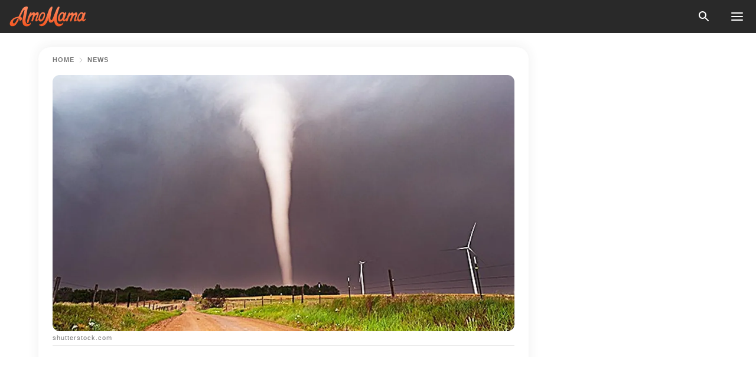

--- FILE ---
content_type: text/html; charset=utf-8
request_url: https://news.amomama.com/205173-at-least-6-people-were-killed-by-storms.html
body_size: 37020
content:
<!DOCTYPE html><html lang="en"><script>window.customDelayConfig = { callbacks: [], appliedCallbacks: [] };</script><head><meta charSet="utf-8" data-next-head=""/><meta name="viewport" content="width=device-width" data-next-head=""/><script type="text/javascript" id="quantcast">
            (function () {
                var TCF_LOCATOR_NAME = '__tcfapiLocator';
                var queue = [];
                var win = window;
                var cmpFrame;

                function tcfAPIHandler() {
                    var gdprApplies;
                    var args = arguments;

                    if (!args.length) {
                    return queue;
                    } else if (args[0] === 'setGdprApplies') {
                    if (args.length > 3 && args[2] === 2 && typeof args[3] === 'boolean') {
                        gdprApplies = args[3];
                        if (typeof args[2] === 'function') {
                        args[2]('set', true);
                        }
                    }
                    } else if (args[0] === 'ping') {
                    var retr = {
                        gdprApplies: gdprApplies,
                        cmpLoaded: false,
                        cmpStatus: 'stub',
                    };

                    if (typeof args[2] === 'function') {
                        args[2](retr);
                    }
                    } else {
                    if (args[0] === 'init' && typeof args[3] === 'object') {
                        args[3] = Object.assign(args[3], { tag_version: 'V3' });
                    }
                    queue.push(args);
                    }
                }

                win.__tcfapi = tcfAPIHandler;

                function doAllStuff() {
                    var host = window.location.hostname;
                    var element = document.createElement('script');
                    var firstScript = document.getElementsByTagName('script')[0];
                    var url = 'https://cmp.inmobi.com'.concat(
                    '/choice/',
                    'kCvAgDS5JeEcY',
                    '/',
                    host,
                    '/choice.js?tag_version=V3',
                    );
                    var uspTries = 0;
                    var uspTriesLimit = 3;
                    element.async = true;
                    element.type = 'text/javascript';
                    element.src = url;

                    firstScript.parentNode.insertBefore(element, firstScript);

                    function makeStub() {
                    function addFrame() {
                        var doc = win.document;
                        var otherCMP = !!win.frames[TCF_LOCATOR_NAME];

                        if (!otherCMP) {
                        if (doc.body) {
                            var iframe = doc.createElement('iframe');

                            iframe.style.cssText = 'display:none';
                            iframe.name = TCF_LOCATOR_NAME;
                            doc.body.appendChild(iframe);
                        } else {
                            setTimeout(addFrame, 5);
                        }
                        }
                        return !otherCMP;
                    }

                    function postMessageEventHandler(event) {
                        var msgIsString = typeof event.data === 'string';
                        var json = {};

                        try {
                        if (msgIsString) {
                            json = JSON.parse(event.data);
                        } else {
                            json = event.data;
                        }
                        } catch (ignore) {}

                        var payload = json.__tcfapiCall;

                        if (payload) {
                        window.__tcfapi(
                            payload.command,
                            payload.version,
                            function (retValue, success) {
                            var returnMsg = {
                                __tcfapiReturn: {
                                returnValue: retValue,
                                success: success,
                                callId: payload.callId,
                                },
                            };
                            if (msgIsString) {
                                returnMsg = JSON.stringify(returnMsg);
                            }
                            if (event && event.source && event.source.postMessage) {
                                event.source.postMessage(returnMsg, '*');
                            }
                            },
                            payload.parameter,
                        );
                        }
                    }

                    while (win) {
                        try {
                        if (win.frames[TCF_LOCATOR_NAME]) {
                            cmpFrame = win;
                            break;
                        }
                        } catch (ignore) {}

                        if (win === window.top) {
                        break;
                        }
                        win = win.parent;
                    }
                    if (!cmpFrame) {
                        addFrame();
                        win.addEventListener('message', postMessageEventHandler, false);
                    }
                    }

                    makeStub();

                    function makeGppStub() {
                    const CMP_ID = 10;
                    const SUPPORTED_APIS = [
                        '2:tcfeuv2',
                        '6:uspv1',
                        '7:usnatv1',
                        '8:usca',
                        '9:usvav1',
                        '10:uscov1',
                        '11:usutv1',
                        '12:usctv1',
                    ];

                    window.__gpp_addFrame = function (n) {
                        if (!window.frames[n]) {
                        if (document.body) {
                            var i = document.createElement('iframe');
                            i.style.cssText = 'display:none';
                            i.name = n;
                            document.body.appendChild(i);
                        } else {
                            window.setTimeout(window.__gpp_addFrame, 10, n);
                        }
                        }
                    };
                    window.__gpp_stub = function () {
                        var b = arguments;
                        __gpp.queue = __gpp.queue || [];
                        __gpp.events = __gpp.events || [];

                        if (!b.length || (b.length == 1 && b[0] == 'queue')) {
                        return __gpp.queue;
                        }

                        if (b.length == 1 && b[0] == 'events') {
                        return __gpp.events;
                        }

                        var cmd = b[0];
                        var clb = b.length > 1 ? b[1] : null;
                        var par = b.length > 2 ? b[2] : null;
                        if (cmd === 'ping') {
                        clb(
                            {
                            gppVersion: '1.1', // must be “Version.Subversion”, current: “1.1”
                            cmpStatus: 'stub', // possible values: stub, loading, loaded, error
                            cmpDisplayStatus: 'hidden', // possible values: hidden, visible, disabled
                            signalStatus: 'not ready', // possible values: not ready, ready
                            supportedAPIs: SUPPORTED_APIS, // list of supported APIs
                            cmpId: CMP_ID, // IAB assigned CMP ID, may be 0 during stub/loading
                            sectionList: [],
                            applicableSections: [-1],
                            gppString: '',
                            parsedSections: {},
                            },
                            true,
                        );
                        } else if (cmd === 'addEventListener') {
                        if (!('lastId' in __gpp)) {
                            __gpp.lastId = 0;
                        }
                        __gpp.lastId++;
                        var lnr = __gpp.lastId;
                        __gpp.events.push({
                            id: lnr,
                            callback: clb,
                            parameter: par,
                        });
                        clb(
                            {
                            eventName: 'listenerRegistered',
                            listenerId: lnr, // Registered ID of the listener
                            data: true, // positive signal
                            pingData: {
                                gppVersion: '1.1', // must be “Version.Subversion”, current: “1.1”
                                cmpStatus: 'stub', // possible values: stub, loading, loaded, error
                                cmpDisplayStatus: 'hidden', // possible values: hidden, visible, disabled
                                signalStatus: 'not ready', // possible values: not ready, ready
                                supportedAPIs: SUPPORTED_APIS, // list of supported APIs
                                cmpId: CMP_ID, // list of supported APIs
                                sectionList: [],
                                applicableSections: [-1],
                                gppString: '',
                                parsedSections: {},
                            },
                            },
                            true,
                        );
                        } else if (cmd === 'removeEventListener') {
                        var success = false;
                        for (var i = 0; i < __gpp.events.length; i++) {
                            if (__gpp.events[i].id == par) {
                            __gpp.events.splice(i, 1);
                            success = true;
                            break;
                            }
                        }
                        clb(
                            {
                            eventName: 'listenerRemoved',
                            listenerId: par, // Registered ID of the listener
                            data: success, // status info
                            pingData: {
                                gppVersion: '1.1', // must be “Version.Subversion”, current: “1.1”
                                cmpStatus: 'stub', // possible values: stub, loading, loaded, error
                                cmpDisplayStatus: 'hidden', // possible values: hidden, visible, disabled
                                signalStatus: 'not ready', // possible values: not ready, ready
                                supportedAPIs: SUPPORTED_APIS, // list of supported APIs
                                cmpId: CMP_ID, // CMP ID
                                sectionList: [],
                                applicableSections: [-1],
                                gppString: '',
                                parsedSections: {},
                            },
                            },
                            true,
                        );
                        } else if (cmd === 'hasSection') {
                        clb(false, true);
                        } else if (cmd === 'getSection' || cmd === 'getField') {
                        clb(null, true);
                        }
                        //queue all other commands
                        else {
                        __gpp.queue.push([].slice.apply(b));
                        }
                    };
                    window.__gpp_msghandler = function (event) {
                        var msgIsString = typeof event.data === 'string';
                        try {
                        var json = msgIsString ? JSON.parse(event.data) : event.data;
                        } catch (e) {
                        var json = null;
                        }
                        if (typeof json === 'object' && json !== null && '__gppCall' in json) {
                        var i = json.__gppCall;
                        window.__gpp(
                            i.command,
                            function (retValue, success) {
                            var returnMsg = {
                                __gppReturn: {
                                returnValue: retValue,
                                success: success,
                                callId: i.callId,
                                },
                            };
                            event.source.postMessage(
                                msgIsString ? JSON.stringify(returnMsg) : returnMsg,
                                '*',
                            );
                            },
                            'parameter' in i ? i.parameter : null,
                            'version' in i ? i.version : '1.1',
                        );
                        }
                    };
                    if (!('__gpp' in window) || typeof window.__gpp !== 'function') {
                        window.__gpp = window.__gpp_stub;
                        window.addEventListener('message', window.__gpp_msghandler, false);
                        window.__gpp_addFrame('__gppLocator');
                    }
                    }

                    makeGppStub();

                    var uspStubFunction = function () {
                    var arg = arguments;
                    if (typeof window.__uspapi !== uspStubFunction) {
                        setTimeout(function () {
                        if (typeof window.__uspapi !== 'undefined') {
                            window.__uspapi.apply(window.__uspapi, arg);
                        }
                        }, 500);
                    }
                    };

                    var checkIfUspIsReady = function () {
                    uspTries++;
                    if (window.__uspapi === uspStubFunction && uspTries < uspTriesLimit) {
                        console.warn('USP is not accessible');
                    } else {
                        clearInterval(uspInterval);
                    }
                    };

                    if (typeof window.__uspapi === 'undefined') {
                    window.__uspapi = uspStubFunction;
                    var uspInterval = setInterval(checkIfUspIsReady, 6000);
                    }
                }

                window.customDelayConfig.callbacks.push({
                    cb: doAllStuff,
                    name: 'Quantcast',
                });
            })();
        </script><meta http-equiv="origin-trial" content="AscJ7VCC8wAP/nGKDp30FMc3NH+CSHaBBQ7DzhIX1DWYH6oaWtgOiNDiFnNDi/n5aqlypzHgHVW2sQZItfXYrwQAAAB1eyJvcmlnaW4iOiJodHRwczovL2Ftb21hbWEuY29tOjQ0MyIsImZlYXR1cmUiOiJVbnJlc3RyaWN0ZWRTaGFyZWRBcnJheUJ1ZmZlciIsImV4cGlyeSI6MTc2OTQ3MjAwMCwiaXNTdWJkb21haW4iOnRydWV9" data-next-head=""/><title data-next-head="">At Least 6 People Killed by Storms in Oklahoma, Texas and Louisiana on Wednesday Evening</title><meta name="description" content="Earlier this week, the Polk County Emergency Management Centre in Texas gave an account of the disaster on Facebook. There, the agency explained that it had gotten an alert from the National Weather Service about a severe thunderstorm coming in. 

" data-next-head=""/><meta name="author" content="Busayo Ogunjimi" data-next-head=""/><link rel="canonical" href="https://news.amomama.com/205173-at-least-6-people-were-killed-by-storms.html" data-next-head=""/><meta name="theme-color" content="#ffffff" data-next-head=""/><meta name="verify-admitad" content="2fe01187e1" data-next-head=""/><meta name="msapplication-TileColor" content="#da532c" data-next-head=""/><meta name="pocket-site-verification" content="ee7c33163bfd979da1f7ed8074b817" data-next-head=""/><meta property="fb:app_id" content="200824630385475" data-next-head=""/><meta name="robots" content="max-image-preview:large" data-next-head=""/><meta name="article:published_time" content="2020-04-23T16:10:35+00:00" data-next-head=""/><meta name="article:modified_time" content="2025-01-28T07:38:41+00:00" data-next-head=""/><meta property="fb:admins" content="100010581019207" data-next-head=""/><meta property="fb:admins" content="100001288770557" data-next-head=""/><meta property="fb:admins" content="100006008527151" data-next-head=""/><meta property="fb:admins" content="100002603703184" data-next-head=""/><meta property="fb:pages" content="1818749535063540" data-next-head=""/><meta property="fb:pages" content="119540691984235" data-next-head=""/><meta property="fb:pages" content="182709872255144" data-next-head=""/><meta name="msvalidate.01" content="14D4D494C888618F41C85045527BD7F8" data-next-head=""/><meta name="msvalidate.01" content="80E5B8EF76570F2A2C4C937A33BE9DD6" data-next-head=""/><link type="application/rss+xml" href="https://news.amomama.com/rss.xml" rel="alternate" data-next-head=""/><link type="application/rss+xml" href="https://news.amomama.com/news/rss.xml" rel="alternate" data-next-head=""/><link type="application/rss+xml" href="https://news.amomama.com/people/rss.xml" rel="alternate" data-next-head=""/><meta name="twitter:title" content="At Least 6 People Killed by Storms in Oklahoma, Texas and Louisiana on Wednesday Evening" data-next-head=""/><meta name="twitter:description" content="Earlier this week, the Polk County Emergency Management Centre in Texas gave an account of the disaster on Facebook. There, the agency explained that it had gotten an alert from the National Weather Service about a severe thunderstorm coming in. 

" data-next-head=""/><meta name="twitter:card" content="summary_large_image" data-next-head=""/><meta name="twitter:site" content="@amomama" data-next-head=""/><meta property="og:type" content="website" data-next-head=""/><meta property="og:locale" content="en_US" data-next-head=""/><meta property="og:site_name" content="news.amomama.com" data-next-head=""/><meta property="og:title" content="At Least 6 People Killed by Storms in Oklahoma, Texas and Louisiana on Wednesday Evening" data-next-head=""/><meta property="og:description" content="Earlier this week, the Polk County Emergency Management Centre in Texas gave an account of the disaster on Facebook. There, the agency explained that it had gotten an alert from the National Weather Service about a severe thunderstorm coming in. 

" data-next-head=""/><meta property="og:url" content="https://news.amomama.com/205173-at-least-6-people-were-killed-by-storms.html" data-next-head=""/><meta property="og:image" content="https://imgproxy.amomama.com/WgcDreEjVlmC9U3h4JQ4beHThMDevLOQ7i5wANYpbHQ/rs:fill:1200:0:1/g:no/aHR0cHM6Ly9jZG4uYW1vbWFtYS5jb20vYTU3ODY5YjRiMTZiMjVmZjAxNDViZGJlMGEwMjVjNTkuanBnP3dpZHRoPTY1MCZoZWlnaHQ9MzQw.jpg" data-next-head=""/><meta property="og:image:width" content="1200" data-next-head=""/><meta property="og:image:height" content="630" data-next-head=""/><script type="application/ld+json" data-next-head="">{"@context":"https://schema.org","@type":"NewsArticle","headline":"At Least 6 People Killed by Storms in Oklahoma, Texas and Louisiana on Wednesday Evening","inLanguage":"en","articleBody":"Several parts of the United States are dealing with severe whirlwinds that have ravaged homes and cost the lives of several people.  Earlier this week, the Polk County Emergency Management Centre in Texas gave an account of the disaster on Facebook. There, the agency explained that it had gotten an alert from the National Weather Service about a severe thunderstorm coming in.  As the post explained, the storm was moving from Walker County to Poly County. Soon enough, the thunderstorm came and wrought havoc across the state.  As the post added, reports of storm-related damage began to come in at about 6:11 pm on Thursday. Farmlands had taken a significant portion of the damage.  So far, some of the hardest-hit areas have been Onalaska, as well as several northern parts of the County. The emergency service added: \"At this time, search and rescue is ongoing, and we have 20-30 injuries and 3 deaths.\" https://www.facebook.com/PolkCountyEmergencyManagement/posts/2534504516649479?__tn__=-RThey clarified that their efforts are already underway and that they won't be needing any volunteers. Since they have this under control, people are advised to stay home. Given the threat of the coronavirus pandemic, social distancing is still crucial.  Soon enough, however, reports confirmed that Texas wasn't the only state affected by thunderstorms. Earlier this morning, sources confirmed that a storm had also hit Louisiana.  The storm also reportedly knocked out the power stations that serve almost over 7,000 county residents.https://twitter.com/NWSNorman/status/1252978279163629568A woman from Woodworth Louisiana reportedly lost her life to the storm. The Louisiana State University's Alexandria campus also took a hit as a result. On the matter, the University reportedly said.  \"All resident students safe. There is damage to DeWitt Livestock building and a camper flipped over. The Oaks and students are ok, but no power on campus.\" https://twitter.com/NWSNorman/status/1252932750002122753Another dangerous tornado hit Madill, a city in Southern Oklahoma, on the same day. Per reports, authorities in the state have confirmed that the storm had damaged over ten structures, causing significant damage.  Despite the fact that the storm only got to the city's outskirts, however, two people have been confirmed dead. Another person remains under close monitoring at a local healthcare center.  The storm also reportedly knocked out the power stations that serve almost over 7,000 county residents. ","description":"Earlier this week, the Polk County Emergency Management Centre in Texas gave an account of the disaster on Facebook. There, the agency explained that it had gotten an alert from the National Weather Service about a severe thunderstorm coming in. \r\n\r\n","datePublished":"2020-04-23T16:10:35+00:00","dateModified":"2025-01-28T07:38:41+00:00","mainEntityOfPage":{"@type":"WebPage","@id":"https://news.amomama.com/205173-at-least-6-people-were-killed-by-storms.html"},"publisher":{"@type":"Organization","name":"news.amomama.com","url":"https://news.amomama.com/","logo":{"@type":"ImageObject","url":"https://cdn.amomama.com/amomama.svg"}},"author":{"@type":"Person","name":"Busayo Ogunjimi","url":"https://news.amomama.com/editor/busayo-ogunjimi"},"image":{"@type":"ImageObject","url":"https://cdn.amomama.com/6d5c322e0ea4cea05cab36509beccb3e.jpg"},"articleSection":"People"}</script><script type="application/ld+json" data-next-head="">{"@context":"https://schema.org","@type":"BreadcrumbList","itemListElement":[{"@type":"ListItem","position":1,"item":{"@id":"https://news.amomama.com/news","name":"✔ NEWS"}},{"@type":"ListItem","position":2,"item":{"@id":"https://news.amomama.com/205173-at-least-6-people-were-killed-by-storms.html","name":"➨ Read now"}}]}</script><link rel="preload" as="image" href="https://cdn.amomama.com/6d5c322e0ea4cea05cab36509beccb3e.jpg" imageSrcSet="https://imgproxy.amomama.com/LdBcfk0-AO0nfwUAlEn4ehR5-VmZPOp7IOc9dJ10IEE/rs:fill:375:0:1/g:no/aHR0cHM6Ly9jZG4uYW1vbWFtYS5jb20vNmQ1YzMyMmUwZWE0Y2VhMDVjYWIzNjUwOWJlY2NiM2UuanBnP3dpZHRoPTY1MCZoZWlnaHQ9MzQw.jpg 375w, https://imgproxy.amomama.com/Z_UhpBKPG9H18ADhLtGoWxubSf0F_zYbPoQzxJO4HUE/rs:fill:576:0:1/g:no/aHR0cHM6Ly9jZG4uYW1vbWFtYS5jb20vNmQ1YzMyMmUwZWE0Y2VhMDVjYWIzNjUwOWJlY2NiM2UuanBnP3dpZHRoPTY1MCZoZWlnaHQ9MzQw.jpg 576w, https://imgproxy.amomama.com/Bfyb2BQo527Yl0Vxh7Mwi96CgHuzQ6VK_rZNnaEWF2c/rs:fill:768:0:1/g:no/aHR0cHM6Ly9jZG4uYW1vbWFtYS5jb20vNmQ1YzMyMmUwZWE0Y2VhMDVjYWIzNjUwOWJlY2NiM2UuanBnP3dpZHRoPTY1MCZoZWlnaHQ9MzQw.jpg 768w, https://imgproxy.amomama.com/33L7cA8cWswtw4NPdsi5iOXRmBSWaXEGkHYXOo5xetM/rs:fill:992:0:1/g:no/aHR0cHM6Ly9jZG4uYW1vbWFtYS5jb20vNmQ1YzMyMmUwZWE0Y2VhMDVjYWIzNjUwOWJlY2NiM2UuanBnP3dpZHRoPTY1MCZoZWlnaHQ9MzQw.jpg 992w, https://imgproxy.amomama.com/V5INVJx3VEa9jK8fxvf-n0ZFfwOzEl0eOt5UriaszyM/rs:fill:1200:0:1/g:no/aHR0cHM6Ly9jZG4uYW1vbWFtYS5jb20vNmQ1YzMyMmUwZWE0Y2VhMDVjYWIzNjUwOWJlY2NiM2UuanBnP3dpZHRoPTY1MCZoZWlnaHQ9MzQw.jpg 1200w" imageSizes="(max-width: 835px) 100vw, (max-width: 1279px) 620px, 620px" data-next-head=""/><link rel="preload" as="image" href="https://imgproxy.amomama.com/XtBsoqj7k7MpUgFv6qNjWgaupv57zy5mphOo5hjnHfI/rs:fill:120:0:1/g:no/aHR0cHM6Ly9jZG4uYW1vbWFtYS5jb20vODM2MDFmNzMwNjViMWFhMGFlNzFiNjQ5MjU0MmUyNWEyMTMyMDQwMTU3OTg2ODkyMy5qcGc_d2lkdGg9MzAyNCZoZWlnaHQ9NDAzMg.jpg" imageSrcSet="" imageSizes="(max-width: 835px) 100vw, (max-width: 1279px) 100vw, 100vw" data-next-head=""/><link href="https://cdn.amomama.com" rel="preconnect"/><link href="https://imgproxy.amomama.com" rel="preconnect"/><script></script><script>
    var originalSetTimeoutMeth = window.setTimeout;

    function patchedSetTimeout(callback, delay) {
      for (var _len = arguments.length, args = new Array(_len > 2 ? _len - 2 : 0), _key = 2; _key < _len; _key++) {
        args[_key - 2] = arguments[_key];
      }

      var timeoutId = originalSetTimeoutMeth.apply(void 0, [patchedCallback, delay].concat(args));

      function patchedCallback() {
        clearTimeout(timeoutId);
        callback.apply(void 0, arguments);
      }

      return timeoutId;
    }

    window.setTimeout = patchedSetTimeout;
  </script><link rel="shortcut icon" href="/favicon.ico" type="image/x-icon"/><link rel="icon" type="image/png" sizes="32x32" href="https://cdn.amomama.com/favicon-32x32.png"/><link rel="icon" type="image/png" sizes="16x16" href="https://cdn.amomama.com/favicon-16x16.png"/><link rel="apple-touch-icon" href="https://cdn.amomama.com/apple-touch-icon.png"/><link rel="apple-touch-icon" sizes="152x152" href="https://cdn.amomama.com/apple-touch-icon-152x152.png"/><link rel="apple-touch-icon" sizes="180x180" href="https://cdn.amomama.com/apple-touch-icon-180x180.png"/><link rel="apple-touch-icon" sizes="512x512" href="https://cdn.amomama.com/apple-touch-icon-512x512.png"/><link rel="preload" href="https://news.amomama.com/production/_next/static/css/333bc730b50c750d.css" as="style"/><link rel="stylesheet" href="https://news.amomama.com/production/_next/static/css/333bc730b50c750d.css" data-n-g=""/><link rel="preload" href="https://news.amomama.com/production/_next/static/css/d5716dccac00e051.css" as="style"/><link rel="stylesheet" href="https://news.amomama.com/production/_next/static/css/d5716dccac00e051.css"/><link rel="preload" href="https://news.amomama.com/production/_next/static/css/72dcc712bd727d59.css" as="style"/><link rel="stylesheet" href="https://news.amomama.com/production/_next/static/css/72dcc712bd727d59.css"/><link rel="preload" href="https://news.amomama.com/production/_next/static/css/072dccded32ca94c.css" as="style"/><link rel="stylesheet" href="https://news.amomama.com/production/_next/static/css/072dccded32ca94c.css"/><link rel="preload" href="https://news.amomama.com/production/_next/static/css/92558671ab633700.css" as="style"/><link rel="stylesheet" href="https://news.amomama.com/production/_next/static/css/92558671ab633700.css"/><noscript data-n-css=""></noscript><script defer="" nomodule="" src="https://news.amomama.com/production/_next/static/chunks/polyfills-42372ed130431b0a.js"></script><script defer="" src="https://news.amomama.com/production/_next/static/chunks/4432-243a43f055487a72.js"></script><script defer="" src="https://news.amomama.com/production/_next/static/chunks/7659-01038d67939e8d71.js"></script><script defer="" src="https://news.amomama.com/production/_next/static/chunks/5152-59464cc507f9c5e9.js"></script><script defer="" src="https://news.amomama.com/production/_next/static/chunks/7056.9fd7a0c225393263.js"></script><script src="https://news.amomama.com/production/_next/static/chunks/webpack-8f081daa50abc2cd.js" defer=""></script><script src="https://news.amomama.com/production/_next/static/chunks/framework-5a88923766dd3983.js" defer=""></script><script src="https://news.amomama.com/production/_next/static/chunks/main-b06d00441a8d0581.js" defer=""></script><script src="https://news.amomama.com/production/_next/static/chunks/pages/_app-a5302415a78e4097.js" defer=""></script><script src="https://news.amomama.com/production/_next/static/chunks/pages/%5Bslug%5D-0d7c0494ca7a4e99.js" defer=""></script><script src="https://news.amomama.com/production/_next/static/zC2ObZIvg53ODnNNymnCf/_buildManifest.js" defer=""></script><script src="https://news.amomama.com/production/_next/static/zC2ObZIvg53ODnNNymnCf/_ssgManifest.js" defer=""></script></head><body><img role="presentation" alt="" width="2000" height="2000" style="pointer-events:none;position:absolute;top:0;left:0;width:99vw;height:99vh;max-width:99vw;max-height:99vh" src="[data-uri]"/><div id="__next"><div class="transition-preload Layout_layout-container__T4wiX"><div class="Layout_layout-content-container__ARaoN"><div class="Layout_layout-content__ZUOlJ"><header class="Header_header-container__YuzAK" style="top:0"><a class="Link_link__PUK08 Link_link__kvrlb Header_header-link__zPMo2" aria-label="logo" data-testid="logo" href="/"><img src="https://cdn.amomama.com/amomama-full.svg" alt="logo" width="90" height="23" class="Logo_logo-block__aJkzQ"/></a><div class="SearchPopup_wrapper__0IVWc"><button class="SearchPopup_search-button__ZRGMP SearchPopup_search-button__BWJ2L"><img class="SearchPopup_search-button-icon__m9srN" src="https://cdn.amomama.com/amomama/search.svg" alt="search icon"/></button><div class="SearchPopup_search-popup__8Tlmc SearchPopup_search-popup___hCG4"><div class="SearchPopup_search-popup-close__hi1If SearchPopup_search-popup-close__OeU5m" id="search-close-btn"></div><form class="SearchForm_search-popup-content__1rhgX"><input type="text" id="search-popup-input" class="SearchForm_search-popup-input__m5MQk SearchPopup_search-popup-input__61_Wc" value=""/><button class="SearchForm_search-popup-submit__eCfDU SearchPopup_search-popup-submit__fVW3Y" type="submit"><img src="https://cdn.amomama.com/amomama/search.svg" alt="search icon"/></button></form></div></div><button class="OpenMenuButton_open-menu-button__6iR6n" data-testid="menu-button" type="button" aria-label="menu button"><span class="OpenMenuButton_open-menu-button-burger__QsYSo"></span></button></header><div class="CategoryMenu_category-menu-overlay__2_W_k" role="none" data-testvisibility="content-visibility"></div><div class="CategoryMenu_category-menu-list-container__ESNMG" style="top:40px;height:calc(100% - 40px)"><div class="CategoryMenu_category-menu-head__rp09A"><button class="OpenMenuButton_open-menu-button__6iR6n" type="button" aria-label="menu button"><span class="OpenMenuButton_open-menu-button-burger__QsYSo"></span></button></div><ul class="CategoryList_category-list-ul__g0Lng" data-testid="category-list"><li class="CategoryListItem_category-list-item-container__uWwpX CategoryList_category-list-item__owj3d"><a class="Link_link__PUK08 Link_link__kvrlb CategoryListItem_category-list-item-menu-link__Pcv2G" data-active="false" data-menu-link="true" href="/mothers-with-will">Mothers With Will</a></li><li class="CategoryListItem_category-list-item-container__uWwpX CategoryList_category-list-item__owj3d"><a class="Link_link__PUK08 Link_link__kvrlb CategoryListItem_category-list-item-menu-link__Pcv2G" data-active="false" data-menu-link="true" href="/women-with-will">Women With Will</a></li><li class="CategoryListItem_category-list-item-container__uWwpX CategoryList_category-list-item__owj3d"><a class="Link_link__PUK08 Link_link__kvrlb CategoryListItem_category-list-item-menu-link__Pcv2G" data-active="false" data-menu-link="true" href="/news">News</a></li><li class="CategoryListItem_category-list-item-container__uWwpX CategoryList_category-list-item__owj3d"><a class="Link_link__PUK08 Link_link__kvrlb CategoryListItem_category-list-item-menu-link__Pcv2G" data-active="false" data-menu-link="true" href="/celebrity">Celebrity</a><button class="CategoryListItem_category-list-item-expand-button__FiPZG" aria-label="expand"><span class="CategoryListItem_category-list-item-arrow-container__yFhuP"><span class="CategoryListItem_category-list-item-arrow__GX9Q0"></span></span></button></li><li class="CategoryList_category-list-li__XavGc"><ul class="CategoryList_category-list-ul-children__PnH88" data-testid="category-list"><li class="CategoryListItem_category-list-item-container__uWwpX CategoryList_category-list-item__owj3d"><a class="Link_link__PUK08 Link_link__kvrlb CategoryListItem_category-list-item-menu-link__Pcv2G CategoryList_menu-link__6OPYR" data-active="false" data-menu-link="true" href="/celebrity/musicians">Musicians</a></li><li class="CategoryListItem_category-list-item-container__uWwpX CategoryList_category-list-item__owj3d"><a class="Link_link__PUK08 Link_link__kvrlb CategoryListItem_category-list-item-menu-link__Pcv2G CategoryList_menu-link__6OPYR" data-active="false" data-menu-link="true" href="/celebrity/tv-shows">TV Shows</a></li><li class="CategoryListItem_category-list-item-container__uWwpX CategoryList_category-list-item__owj3d"><a class="Link_link__PUK08 Link_link__kvrlb CategoryListItem_category-list-item-menu-link__Pcv2G CategoryList_menu-link__6OPYR" data-active="false" data-menu-link="true" href="/celebrity/royals">Royals</a></li><li class="CategoryListItem_category-list-item-container__uWwpX CategoryList_category-list-item__owj3d"><a class="Link_link__PUK08 Link_link__kvrlb CategoryListItem_category-list-item-menu-link__Pcv2G CategoryList_menu-link__6OPYR" data-active="false" data-menu-link="true" href="/celebrity/fashion">Fashion</a></li><li class="CategoryListItem_category-list-item-container__uWwpX CategoryList_category-list-item__owj3d"><a class="Link_link__PUK08 Link_link__kvrlb CategoryListItem_category-list-item-menu-link__Pcv2G CategoryList_menu-link__6OPYR" data-active="false" data-menu-link="true" href="/celebrity/hollywood">Hollywood</a></li><li class="CategoryListItem_category-list-item-container__uWwpX CategoryList_category-list-item__owj3d"><a class="Link_link__PUK08 Link_link__kvrlb CategoryListItem_category-list-item-menu-link__Pcv2G CategoryList_menu-link__6OPYR" data-active="false" data-menu-link="true" href="/celebrity/athletes">Athletes</a></li><li class="CategoryListItem_category-list-item-container__uWwpX CategoryList_category-list-item__owj3d"><a class="Link_link__PUK08 Link_link__kvrlb CategoryListItem_category-list-item-menu-link__Pcv2G CategoryList_menu-link__6OPYR" data-active="false" data-menu-link="true" href="/celebrity/influencers">Influencers</a></li></ul></li><li class="CategoryListItem_category-list-item-container__uWwpX CategoryList_category-list-item__owj3d"><a class="Link_link__PUK08 Link_link__kvrlb CategoryListItem_category-list-item-menu-link__Pcv2G" data-active="false" data-menu-link="true" href="/viral">Real Life</a></li><li class="CategoryListItem_category-list-item-container__uWwpX CategoryList_category-list-item__owj3d"><a class="Link_link__PUK08 Link_link__kvrlb CategoryListItem_category-list-item-menu-link__Pcv2G" data-active="false" data-menu-link="true" href="/latest">Latest</a></li><li class="CategoryListItem_category-list-item-container__uWwpX CategoryList_category-list-item__owj3d"><a class="Link_link__PUK08 Link_link__kvrlb CategoryListItem_category-list-item-menu-link__Pcv2G" data-active="false" data-menu-link="true" href="/trending">Trends</a></li><li class="CategoryListItem_category-list-item-container__uWwpX CategoryList_category-list-item__owj3d"><a class="Link_link__PUK08 Link_link__kvrlb CategoryListItem_category-list-item-menu-link__Pcv2G" data-active="false" data-menu-link="true" href="/terms-of-use">Terms of use</a></li><li class="CategoryListItem_category-list-item-container__uWwpX CategoryList_category-list-item__owj3d"><a class="Link_link__PUK08 Link_link__kvrlb CategoryListItem_category-list-item-menu-link__Pcv2G" data-active="false" data-menu-link="true" href="/privacy">Privacy Policy</a></li><li class="CategoryListItem_category-list-item-container__uWwpX CategoryList_category-list-item__owj3d"><a class="Link_link__PUK08 Link_link__kvrlb CategoryListItem_category-list-item-menu-link__Pcv2G" data-active="false" data-menu-link="true" href="/privacy#10">Notice at collection</a></li><li class="CategoryListItem_category-list-item-container__uWwpX CategoryList_category-list-item__owj3d"><a class="Link_link__PUK08 Link_link__kvrlb CategoryListItem_category-list-item-menu-link__Pcv2G" data-active="false" data-menu-link="true" href="/guidelines">Main Guidelines</a></li><li class="CategoryListItem_category-list-item-container__uWwpX CategoryList_category-list-item__owj3d"><a class="Link_link__PUK08 Link_link__kvrlb CategoryListItem_category-list-item-menu-link__Pcv2G" data-active="false" data-menu-link="true" href="/about-us">About us</a></li><li class="CategoryListItem_category-list-item-container__uWwpX CategoryList_category-list-item__owj3d"><a class="Link_link__PUK08 Link_link__kvrlb CategoryListItem_category-list-item-menu-link__Pcv2G" data-active="false" data-menu-link="true" href="/contact-us">Contact us</a></li><li class="CategoryListItem_category-list-item-container__uWwpX CategoryList_category-list-item__owj3d"><a class="Link_link__PUK08 Link_link__kvrlb CategoryListItem_category-list-item-menu-link__Pcv2G" data-active="false" data-menu-link="true" href="/adv-with-us">Advertise with us</a></li></ul><div class="CcpaContainer_ccpa-container__XEz7R"><button class="CcpaContainer_ccpa-button__F2Ua_">Do not sell my personal information</button></div></div><div class="Template_wrapper__fpWJu"><div class="Template_inner-wrapper__w3lMg"><main class="PostContent_container__rqgJO" data-testid="post-content"><div class="PostContent_top-line__wfQRK"><section class="Breadcrumbs_breadcrumbs-container__2nnae PostContent_post-breadcrumbs__Of0GF" data-testid="breadcrumbs"><a class="Breadcrumbs_breadcrumbs-link-item__p7dob" aria-label="Home" href="/">Home</a><span class="Breadcrumbs_breadcrumbs-angle__AU7Bv"></span><a class="Breadcrumbs_breadcrumbs-link-item__p7dob" href="/news">News</a></section></div><div class="PostContent_full-article___FEwo"><div class="PostImage_post-image-container__PlDZN PostContent_thumb-image__iH052"><div class="Image_ref__XcBnw" data-testid="thumb-image"><picture><source srcSet="https://imgproxy.amomama.com/LdBcfk0-AO0nfwUAlEn4ehR5-VmZPOp7IOc9dJ10IEE/rs:fill:375:0:1/g:no/aHR0cHM6Ly9jZG4uYW1vbWFtYS5jb20vNmQ1YzMyMmUwZWE0Y2VhMDVjYWIzNjUwOWJlY2NiM2UuanBnP3dpZHRoPTY1MCZoZWlnaHQ9MzQw.jpg 375w,https://imgproxy.amomama.com/Z_UhpBKPG9H18ADhLtGoWxubSf0F_zYbPoQzxJO4HUE/rs:fill:576:0:1/g:no/aHR0cHM6Ly9jZG4uYW1vbWFtYS5jb20vNmQ1YzMyMmUwZWE0Y2VhMDVjYWIzNjUwOWJlY2NiM2UuanBnP3dpZHRoPTY1MCZoZWlnaHQ9MzQw.jpg 576w,https://imgproxy.amomama.com/Bfyb2BQo527Yl0Vxh7Mwi96CgHuzQ6VK_rZNnaEWF2c/rs:fill:768:0:1/g:no/aHR0cHM6Ly9jZG4uYW1vbWFtYS5jb20vNmQ1YzMyMmUwZWE0Y2VhMDVjYWIzNjUwOWJlY2NiM2UuanBnP3dpZHRoPTY1MCZoZWlnaHQ9MzQw.jpg 768w,https://imgproxy.amomama.com/33L7cA8cWswtw4NPdsi5iOXRmBSWaXEGkHYXOo5xetM/rs:fill:992:0:1/g:no/aHR0cHM6Ly9jZG4uYW1vbWFtYS5jb20vNmQ1YzMyMmUwZWE0Y2VhMDVjYWIzNjUwOWJlY2NiM2UuanBnP3dpZHRoPTY1MCZoZWlnaHQ9MzQw.jpg 992w,https://imgproxy.amomama.com/V5INVJx3VEa9jK8fxvf-n0ZFfwOzEl0eOt5UriaszyM/rs:fill:1200:0:1/g:no/aHR0cHM6Ly9jZG4uYW1vbWFtYS5jb20vNmQ1YzMyMmUwZWE0Y2VhMDVjYWIzNjUwOWJlY2NiM2UuanBnP3dpZHRoPTY1MCZoZWlnaHQ9MzQw.jpg 1200w" type="image/jpeg" sizes="(max-width: 835px) 100vw, (max-width: 1279px) 100vw, 100vw"/><img src="https://cdn.amomama.com/6d5c322e0ea4cea05cab36509beccb3e.jpg" alt="shutterstock.com" class="Image_image__11E9V PostImage_post-image__XnmZf"/></picture></div></div><div class="PostContent_thumb-title__SoMYI" data-testid="image-source">shutterstock.com</div><h1 class="PostContent_title__tVSHO">At Least 6 People Killed by Storms in Oklahoma, Texas and Louisiana on Wednesday Evening</h1><div class="InfoLine_wrapper__C_h_D"><div class="InfoLine_inner-wrap__nT3Iy"><a class="SmallAuthorImage_image-link__oGyW5" href="/editor/busayo-ogunjimi"><img src="https://imgproxy.amomama.com/XtBsoqj7k7MpUgFv6qNjWgaupv57zy5mphOo5hjnHfI/rs:fill:120:0:1/g:no/aHR0cHM6Ly9jZG4uYW1vbWFtYS5jb20vODM2MDFmNzMwNjViMWFhMGFlNzFiNjQ5MjU0MmUyNWEyMTMyMDQwMTU3OTg2ODkyMy5qcGc_d2lkdGg9MzAyNCZoZWlnaHQ9NDAzMg.jpg" alt="Busayo Ogunjimi" width="60" height="60" class="SmallAuthorImage_image__sCupn"/><noscript><img src="https://imgproxy.amomama.com/XtBsoqj7k7MpUgFv6qNjWgaupv57zy5mphOo5hjnHfI/rs:fill:120:0:1/g:no/aHR0cHM6Ly9jZG4uYW1vbWFtYS5jb20vODM2MDFmNzMwNjViMWFhMGFlNzFiNjQ5MjU0MmUyNWEyMTMyMDQwMTU3OTg2ODkyMy5qcGc_d2lkdGg9MzAyNCZoZWlnaHQ9NDAzMg.jpg" alt="Busayo Ogunjimi" width="60" height="60" class="SmallAuthorImage_image__sCupn"/></noscript></a><div><div class="InfoLine_name__D_Za0"><span class="InfoLine_by__KZlaC">By</span><a class="Link_link__PUK08 Link_link__kvrlb InfoLine_link__i_kyn" href="/editor/busayo-ogunjimi"><span class="InfoLine_author__wCZ32">
            

            <!-- Author Start -->
            Busayo Ogunjimi
            <!-- Author End -->

            
          </span></a></div><div class="InfoLine_date__QFzMS" data-testid="post-date"><span>Apr 23, 2020</span><div class="InfoLine_point__96cHO"></div><span>12:10 P.M.</span></div></div></div><div class="ShareButtons_share-buttons-wrapper__IuyIK" data-testid="share-button-on-post-top"><button class="ShareButton_share-button-wrapper__c0yA1"><a class="ShareButton_share-button-button__9W5Os ShareButton_share-button-button-black__e1eHt" href="" target="_blank" rel="nofollow noreferrer" data-testid="share-social-item"><img src="https://cdn.amomama.com/icons/Link_new.svg" alt="Link" class="ShareButton_share-button-image__kijmd" width="40" height="40"/></a></button><button class="ShareButton_share-button-wrapper__c0yA1"><a class="ShareButton_share-button-button__9W5Os ShareButton_share-button-button-orange__mRduJ" href="mailto:?subject=%5BShared%20post%5Dfrom:news.amomama.com%20At Least 6 People Killed by Storms in Oklahoma, Texas and Louisiana on Wednesday Evening&amp;body=At Least 6 People Killed by Storms in Oklahoma, Texas and Louisiana on Wednesday Evening.
 Read more: https://news.amomama.com/205173-at-least-6-people-were-killed-by-storms.html?utm_source=email%26utm_medium=share%26utm_campaign=social-share-article" target="_self" rel="nofollow noreferrer" data-testid="share-social-item"><img src="https://cdn.amomama.com/icons/Email_new.svg" alt="Email" class="ShareButton_share-button-image__kijmd" width="40" height="40"/></a></button><button class="FlipboardButton_flipboard-wrapper__0rZyw"><a data-flip-widget="shareflip" href="https://flipboard.com" target="_blank" rel="nofollow noreferrer" data-testid="share-social-item"><img alt="flipboard-icon" src="https://cdn.amomama.com/icons/flipboardicon.svg" width="40" height="40"/></a></button><button class="ShareButton_share-button-wrapper__c0yA1"><a class="ShareButton_share-button-button__9W5Os ShareButton_share-button-button-black__e1eHt ShareButton_share-button-button-x__cv8DR" href="https://www.x.com/share?title=At Least 6 People Killed by Storms in Oklahoma, Texas and Louisiana on Wednesday Evening&amp;via=amomama_usa&amp;url=https://news.amomama.com/205173-at-least-6-people-were-killed-by-storms.html?utm_source=twitter%26utm_medium=social%26utm_campaign=social-share-article" target="_blank" rel="nofollow noreferrer" data-testid="share-social-item"><img src="https://cdn.amomama.com/icons/X_new.svg" alt="X" class="ShareButton_share-button-image__kijmd" width="40" height="40"/></a></button><button class="ShareButton_share-button-wrapper__c0yA1"><a class="ShareButton_share-button-button__9W5Os ShareButton_share-button-button-facebook__UilUL" href="https://www.facebook.com/sharer/sharer.php?u=https://news.amomama.com/205173-at-least-6-people-were-killed-by-storms.html?utm_source=facebook.com&amp;utm_medium=social&amp;utm_campaign=social-share-article" target="_blank" rel="nofollow noreferrer" data-testid="share-social-item"><img src="https://cdn.amomama.com/icons/Facebook_new.svg" alt="Facebook" class="ShareButton_share-button-image__kijmd" width="40" height="40"/>Share</a></button></div></div><div>
            

            <!-- Article Start -->
            
            

            
          </div><div data-io-article-url="https://news.amomama.com/205173-at-least-6-people-were-killed-by-storms.html?m=doa"><div style="display:contents"><p class="postComponents_paragraph__0OLfg postComponents_paragraph-first__8Bigr">Several parts of the United States are dealing with severe whirlwinds that have ravaged homes and cost the lives of several people. </p></div><div style="display:contents"><div class="adv"><div class="Ad-Container AdvInTextBuilder_slot-wrapper___Oz3G"><div class="AdvTitle_wrap__wIGWH"><span class="AdvTitle_line__R19X6 AdvTitle_line-left__Vakbg"></span><span class="AdvTitle_text__hRK31">Advertisement</span><span class="AdvTitle_line__R19X6 AdvTitle_line-right__m6cZF"></span></div><div class="Ad-Container AdvSlots_adv-square-wrap__va0pf AdvSlots_adv-square-wrap__BxSU_"><div class="AdvSlots_adv-square__246sC" data-slot-type="1" data-position="in_article_1" data-code="/21668216007/d_amomama_intext_01" style="min-height:250px;width:728px"><div class="AdvSlots_slot__YAMh2" id="in_article_1" style="min-height:250px;width:728"></div></div></div></div></div></div><div style="display:contents"><p class="postComponents_paragraph__0OLfg" style="text-align:initial">Earlier this week, the Polk County Emergency Management Centre in Texas <a class="Link_link__PUK08 Link_link__kvrlb" href="https://www.facebook.com/PolkCountyEmergencyManagement/posts/2534504516649479?__tn__=-R" target="_blank" rel="noopener noreferrer" aria-label="https://www.facebook.com/PolkCountyEmergencyManagement/posts/2534504516649479?__tn__=-R">gave an account of the disaster on Facebook.</a> There, the agency explained that it had gotten an alert from the National Weather Service about a severe thunderstorm coming in. </p></div><div style="display:contents"><p class="postComponents_paragraph__0OLfg" style="text-align:initial">As the post explained, the storm was moving from Walker County to Poly County. Soon enough, the thunderstorm came and wrought havoc across the state.</p></div><div style="display:contents"><p class="postComponents_paragraph__0OLfg postComponents_paragraph-inline__ldbdp" style="text-align:initial"> </p></div><div style="display:contents"><div class="Image_wrapper__1NP9g"><div class="Image_container__oHMMQ" style="padding-bottom:52.307692307692314%"><div class="Image_ref__XcBnw"><picture><source srcSet="https://imgproxy.amomama.com/i7kvCueEHFnVnGfAvzLAjUFrL3pvIXM0x_DfC5k3NW0/rs:fill:375:0:1/g:no/aHR0cHM6Ly9jZG4uYW1vbWFtYS5jb20vNmI2NTE2MzgwYTJmNGUyYzFkYjU4NWMyNmJkYTZhN2MuanBnP3dpZHRoPTY1MCZoZWlnaHQ9MzQw.jpg 375w,https://imgproxy.amomama.com/lyYXvQS46meIUga9y7RBtIU4xSdoy14cVOXJpA7Z0kY/rs:fill:576:0:1/g:no/aHR0cHM6Ly9jZG4uYW1vbWFtYS5jb20vNmI2NTE2MzgwYTJmNGUyYzFkYjU4NWMyNmJkYTZhN2MuanBnP3dpZHRoPTY1MCZoZWlnaHQ9MzQw.jpg 576w,https://imgproxy.amomama.com/Osjymt8PStU76amRA9snIMznnOItJGc8hgPweFRCKwQ/rs:fill:768:0:1/g:no/aHR0cHM6Ly9jZG4uYW1vbWFtYS5jb20vNmI2NTE2MzgwYTJmNGUyYzFkYjU4NWMyNmJkYTZhN2MuanBnP3dpZHRoPTY1MCZoZWlnaHQ9MzQw.jpg 768w,https://imgproxy.amomama.com/J7SYkjfnZmfgq5m2DT5zhhn5RKSsywIlDeLYf1pCTms/rs:fill:992:0:1/g:no/aHR0cHM6Ly9jZG4uYW1vbWFtYS5jb20vNmI2NTE2MzgwYTJmNGUyYzFkYjU4NWMyNmJkYTZhN2MuanBnP3dpZHRoPTY1MCZoZWlnaHQ9MzQw.jpg 992w,https://imgproxy.amomama.com/tmNZlzBFt8El-3ipZ3EcjKufuwV9Qb3Le-h6pfXEacI/rs:fill:1200:0:1/g:no/aHR0cHM6Ly9jZG4uYW1vbWFtYS5jb20vNmI2NTE2MzgwYTJmNGUyYzFkYjU4NWMyNmJkYTZhN2MuanBnP3dpZHRoPTY1MCZoZWlnaHQ9MzQw.jpg 1200w" type="image/jpeg" sizes="(max-width: 835px) 100vw, (max-width: 1279px) 830px, 830px"/><img src="https://cdn.amomama.com/6b6516380a2f4e2c1db585c26bda6a7c.jpg" alt="Photo of a thunderstorm | Photo: Shutterstock" class="Image_image__11E9V Image_post-image__qnTn0" width="650" height="340" loading="lazy"/></picture></div></div><p class="Image_title__T6_we" data-testid="image-source">Photo of a thunderstorm | Photo: Shutterstock</p></div></div><div style="display:contents"><p class="postComponents_paragraph__0OLfg" style="text-align:initial">As the post added, reports of storm-related damage began to come in at about 6:11 pm on Thursday. Farmlands had taken a significant portion of the damage. </p></div><div style="display:contents"><div class="adv"><div class="Ad-Container AdvInTextBuilder_slot-wrapper___Oz3G"><div class="AdvTitle_wrap__wIGWH"><span class="AdvTitle_line__R19X6 AdvTitle_line-left__Vakbg"></span><span class="AdvTitle_text__hRK31">Advertisement</span><span class="AdvTitle_line__R19X6 AdvTitle_line-right__m6cZF"></span></div><div class="Ad-Container AdvSlots_adv-square-wrap__va0pf AdvSlots_adv-square-wrap__BxSU_"><div class="AdvSlots_adv-square__246sC" data-slot-type="1" data-position="in_article_2" data-code="/21668216007/d_amomama_intext_02" style="min-height:250px;width:728px"><div class="AdvSlots_slot__YAMh2" id="in_article_2" style="min-height:250px;width:728"></div></div></div></div></div></div><div style="display:contents"><p class="postComponents_paragraph__0OLfg" style="text-align:initial">So far, some of the hardest-hit areas have been Onalaska, as well as several northern parts of the County. The emergency service <a class="Link_link__PUK08 Link_link__kvrlb" href="https://www.facebook.com/PolkCountyEmergencyManagement/posts/2534504516649479?__tn__=-R" target="_blank" rel="noopener noreferrer" aria-label="https://www.facebook.com/PolkCountyEmergencyManagement/posts/2534504516649479?__tn__=-R">added</a>:</p></div><div style="display:contents"><blockquote class="postComponents_blockquote__q4kp0" style="text-align:initial"><p class="postComponents_paragraph__0OLfg" style="text-align:initial">&quot;At this time, search and rescue is ongoing, and we have 20-30 injuries and 3 deaths.&quot;</p></blockquote></div><div style="display:contents"><div class="Embed_wrapper__UQbow" style="width:450px;height:540px"></div></div><div style="display:contents"><p class="postComponents_paragraph__0OLfg" style="text-align:initial">They clarified that their efforts are already underway and that they won&#x27;t be needing any volunteers. Since they have this under control, people are advised to stay home. Given the threat of the coronavirus pandemic, social distancing is still crucial. </p></div><div style="display:contents"><div class="adv"><div class="Ad-Container AdvInTextBuilder_slot-wrapper___Oz3G"><div class="AdvTitle_wrap__wIGWH"><span class="AdvTitle_line__R19X6 AdvTitle_line-left__Vakbg"></span><span class="AdvTitle_text__hRK31">Advertisement</span><span class="AdvTitle_line__R19X6 AdvTitle_line-right__m6cZF"></span></div><div class="Ad-Container AdvSlots_adv-square-wrap__va0pf AdvSlots_adv-square-wrap__BxSU_"><div class="AdvSlots_adv-square__246sC" data-slot-type="1" data-position="in_article_3" data-code="/21668216007/d_amomama_intext_03" style="min-height:250px;width:728px"><div class="AdvSlots_slot__YAMh2" id="in_article_3" style="min-height:250px;width:728"></div></div></div></div></div></div><div style="display:contents"><p class="postComponents_paragraph__0OLfg" style="text-align:initial">Soon enough, however, reports confirmed that Texas wasn&#x27;t the only state affected by thunderstorms. Earlier this morning,<a class="Link_link__PUK08 Link_link__kvrlb" href="https://edition.cnn.com/2020/04/22/us/oklahoma-storms-tornadoes/index.html" target="_blank" rel="noopener noreferrer" aria-label="https://edition.cnn.com/2020/04/22/us/oklahoma-storms-tornadoes/index.html"> sources confirmed that a storm had also hit Louisiana. </a></p></div><div style="display:contents"><blockquote class="postComponents_blockquote__q4kp0" style="text-align:initial"><h3 style="text-align:initial" class="postComponents_sub-header3__swQaf"><strong class="postComponents_bold__fagP2">The storm also reportedly knocked out the power stations that serve almost over 7,000 county residents.</strong></h3></blockquote></div><div style="display:contents"><div class="Embed_wrapper__UQbow" style="width:450px;height:250px"></div></div><div style="display:contents"><div class="adv"><div class="Ad-Container AdvInTextBuilder_slot-wrapper___Oz3G"><div class="AdvTitle_wrap__wIGWH"><span class="AdvTitle_line__R19X6 AdvTitle_line-left__Vakbg"></span><span class="AdvTitle_text__hRK31">Advertisement</span><span class="AdvTitle_line__R19X6 AdvTitle_line-right__m6cZF"></span></div><div class="Ad-Container AdvSlots_adv-square-wrap__va0pf AdvSlots_adv-square-wrap__BxSU_"><div class="AdvSlots_adv-square__246sC" data-slot-type="1" data-position="in_article_4" data-code="/21668216007/d_amomama_intext_04" style="min-height:250px;width:728px"><div class="AdvSlots_slot__YAMh2" id="in_article_4" style="min-height:250px;width:728"></div></div></div></div></div></div><div style="display:contents"><p class="postComponents_paragraph__0OLfg" style="text-align:initial">A woman from Woodworth Louisiana reportedly lost her life to the storm. The Louisiana State University&#x27;s Alexandria campus also took a hit as a result. On the matter,<a class="Link_link__PUK08 Link_link__kvrlb" href="https://edition.cnn.com/2020/04/22/us/oklahoma-storms-tornadoes/index.html" target="_blank" rel="noopener noreferrer" aria-label="https://edition.cnn.com/2020/04/22/us/oklahoma-storms-tornadoes/index.html"> the University reportedly said. </a></p></div><div style="display:contents"><blockquote class="postComponents_blockquote__q4kp0" style="text-align:initial"><p class="postComponents_paragraph__0OLfg" style="text-align:initial">&quot;All resident students safe. There is damage to DeWitt Livestock building and a camper flipped over. The Oaks and students are ok, but no power on campus.&quot;</p></blockquote></div><div style="display:contents"><div class="Embed_wrapper__UQbow" style="width:450px;height:250px"></div></div><div style="display:contents"><div class="adv"><div class="Ad-Container AdvInTextBuilder_slot-wrapper___Oz3G"><div class="AdvTitle_wrap__wIGWH"><span class="AdvTitle_line__R19X6 AdvTitle_line-left__Vakbg"></span><span class="AdvTitle_text__hRK31">Advertisement</span><span class="AdvTitle_line__R19X6 AdvTitle_line-right__m6cZF"></span></div><div class="Ad-Container AdvSlots_adv-square-wrap__va0pf AdvSlots_adv-square-wrap__BxSU_"><div class="AdvSlots_adv-square__246sC" data-slot-type="1" data-position="in_article_1" data-code="/21668216007/d_amomama_intext_01" style="min-height:250px;width:728px"><div class="AdvSlots_slot__YAMh2" id="in_article_1-0" style="min-height:250px;width:728"></div></div></div></div></div></div><div><div><div class="RelatedPostsIntext_wrapper__JoytW" data-testvisibility="content-visibility"><section class="PostList_post-list-container__Gjllw PostList_post-list-container-post-intext-related__xRbow RelatedPostsIntext_post-list__U8Pm4"><div class="PostList_post-list-header__DOaMe"><div class="PostList_post-list-category__Bky3F" data-testid="special-block-category" data-class="post-list-category">Read also</div></div><div class="CarouselSnap_carousel-snap-container___QV8N PostList_post-list-list__SA6P_" data-class="carousel-snap-container"><article class="PostList_post-list-content__TPp7_" data-class="post-list-content"><a class="Link_link__PUK08 Link_link__kvrlb PostList_post-list-post__RYmEi" data-class="post-list-post" href="/463120-alabama-dad-sucked-like-a-twig-into.html"><div class="PostImage_post-image-container__PlDZN"><div class="Image_ref__XcBnw"><noscript><img src="https://cdn.amomama.com/fe0016fa3ef7508e9a5a778acd024da7da6b58911053854fecb3377da792bca8.jpg" alt="Drew Owen and his son playing soccer | Source: Facebook/drew.owen" class="Image_image__11E9V Image_is-lazy__JPcEL PostImage_post-image__XnmZf"/></noscript></div></div><div class="PostList_post-list-title-wrap__rPuya"><h2 class="PostList_post-list-title__0M6N7">Alabama Dad Sucked &#x27;like a Twig&#x27; Into Storm Drain After Chasing Kids&#x27; Soccer Balls Into Flooded Yard</h2></div></a></article><article class="PostList_post-list-content__TPp7_" data-class="post-list-content"><a class="Link_link__PUK08 Link_link__kvrlb PostList_post-list-post__RYmEi" data-class="post-list-post" href="/463895-huge-flooding-hits-new-mexico-first.html"><div class="PostImage_post-image-container__PlDZN"><div class="Image_ref__XcBnw"><noscript><img src="https://cdn.amomama.com/e346e28662ccbdef74e81c9f0c2c73f675b00df1bf8135074a1fd5be20c50bd2.jpg" alt="A car wrecked due to the floods | Facebook/jesus.figueroa.634937" class="Image_image__11E9V Image_is-lazy__JPcEL PostImage_post-image__XnmZf"/></noscript></div></div><div class="PostList_post-list-title-wrap__rPuya"><h2 class="PostList_post-list-title__0M6N7">Huge Flooding Hits New Mexico – First Shocking Videos Released</h2></div></a></article><article class="PostList_post-list-content__TPp7_" data-class="post-list-content"><a class="Link_link__PUK08 Link_link__kvrlb PostList_post-list-post__RYmEi" data-class="post-list-post" href="/463435-51-confirmed-dead-dozens-missing-in.html"><div class="PostImage_post-image-container__PlDZN"><div class="Image_ref__XcBnw"><noscript><img src="https://cdn.amomama.com/ab111dca8abcdc248e3989ede22bf8eaeb7fe124e14c6c5947e70ff93f6d3655.jpg" alt="Authorities conducting rescue efforts | Source: YouTube/@ktlathecw" class="Image_image__11E9V Image_is-lazy__JPcEL PostImage_post-image__XnmZf"/></noscript></div></div><div class="PostList_post-list-title-wrap__rPuya"><h2 class="PostList_post-list-title__0M6N7">51 Confirmed Dead, Dozens Missing in Catastrophic Texas Flooding</h2></div></a></article></div></section></div></div></div><div style="display:contents"><p class="postComponents_paragraph__0OLfg" style="text-align:initial">Another dangerous <a class="Link_link__PUK08 Link_link__kvrlb" href="/203494-a-tornado-southern-united-states-kills-1.html">tornado</a> hit Madill, a city in Southern Oklahoma, on the same day. <a class="Link_link__PUK08 Link_link__kvrlb" href="https://www.nbcnews.com/news/weather/least-one-dead-severe-weather-rages-across-oklahoma-texas-n1190126" target="_blank" rel="noopener noreferrer" aria-label="https://www.nbcnews.com/news/weather/least-one-dead-severe-weather-rages-across-oklahoma-texas-n1190126">Per reports, </a>authorities in the state have confirmed that the storm had damaged over ten structures, causing significant damage. </p></div><div style="display:contents"><div class="Image_wrapper__1NP9g"><div class="Image_container__oHMMQ" style="padding-bottom:67.76034236804564%"><div class="Image_ref__XcBnw"><picture><source srcSet="https://imgproxy.amomama.com/twf9Ezb74qyigDHv1HTwbflynMDyNKWdkUMgYyFiaRM/rs:fill:375:0:1/g:no/aHR0cHM6Ly9jZG4uYW1vbWFtYS5jb20vNmYyYmIwMjc4Nzg4NzcyNjVjOGUwYmVkMzJkNjczMzYuanBnP3dpZHRoPTIxMDMmaGVpZ2h0PTE0MjU.jpg 375w,https://imgproxy.amomama.com/Rrwlorp28ztPuXn-SR8z9doO7bM8WgVfgxDd_YLDINs/rs:fill:576:0:1/g:no/aHR0cHM6Ly9jZG4uYW1vbWFtYS5jb20vNmYyYmIwMjc4Nzg4NzcyNjVjOGUwYmVkMzJkNjczMzYuanBnP3dpZHRoPTIxMDMmaGVpZ2h0PTE0MjU.jpg 576w,https://imgproxy.amomama.com/KY0kqzAD4X8N9nrWlP5ovGxKB-DUIKZMYCXr2rAiPuk/rs:fill:768:0:1/g:no/aHR0cHM6Ly9jZG4uYW1vbWFtYS5jb20vNmYyYmIwMjc4Nzg4NzcyNjVjOGUwYmVkMzJkNjczMzYuanBnP3dpZHRoPTIxMDMmaGVpZ2h0PTE0MjU.jpg 768w,https://imgproxy.amomama.com/3EdVBqnsegA8wE4S0jcu1EQecIErhZaPcZFDK4gyzIg/rs:fill:992:0:1/g:no/aHR0cHM6Ly9jZG4uYW1vbWFtYS5jb20vNmYyYmIwMjc4Nzg4NzcyNjVjOGUwYmVkMzJkNjczMzYuanBnP3dpZHRoPTIxMDMmaGVpZ2h0PTE0MjU.jpg 992w,https://imgproxy.amomama.com/Su-jcRlIynEhUIsb_xI8LWaV-Lh5xW0sairBpWIe20w/rs:fill:1200:0:1/g:no/aHR0cHM6Ly9jZG4uYW1vbWFtYS5jb20vNmYyYmIwMjc4Nzg4NzcyNjVjOGUwYmVkMzJkNjczMzYuanBnP3dpZHRoPTIxMDMmaGVpZ2h0PTE0MjU.jpg 1200w" type="image/jpeg" sizes="(max-width: 835px) 100vw, (max-width: 1279px) 830px, 830px"/><img src="https://cdn.amomama.com/6f2bb027878877265c8e0bed32d67336.jpg" alt="This tornado demonstrates &quot;Barber Poling&quot;: the rotational bands twisting around the tornado itself, Campo, Colorado, USA . | Photo: Getty Images" class="Image_image__11E9V Image_post-image__qnTn0" width="2103" height="1425" loading="lazy"/></picture></div></div><p class="Image_title__T6_we" data-testid="image-source">This tornado demonstrates &quot;Barber Poling&quot;: the rotational bands twisting around the tornado itself, Campo, Colorado, USA . | Photo: Getty Images</p></div></div><div style="display:contents"><p class="postComponents_paragraph__0OLfg" style="text-align:initial">Despite the fact that the storm only got to the city&#x27;s outskirts, however, two people have been confirmed dead. Another person remains under close monitoring at a local healthcare center. </p></div><div style="display:contents"><p class="postComponents_paragraph__0OLfg" style="text-align:initial">The storm also reportedly knocked out the power stations that serve almost over 7,000 county residents.</p></div><div class="ShareButtons_share-buttons-wrapper__IuyIK" data-testid="share-button-on-post-bottom"><button class="ShareButton_share-button-wrapper__c0yA1"><a class="ShareButton_share-button-button__9W5Os ShareButton_share-button-button-black__e1eHt" href="" target="_blank" rel="nofollow noreferrer" data-testid="share-social-item"><img src="https://cdn.amomama.com/icons/Link_new.svg" alt="Link" class="ShareButton_share-button-image__kijmd" width="40" height="40"/></a></button><button class="ShareButton_share-button-wrapper__c0yA1"><a class="ShareButton_share-button-button__9W5Os ShareButton_share-button-button-orange__mRduJ" href="mailto:?subject=%5BShared%20post%5Dfrom:news.amomama.com%20At Least 6 People Killed by Storms in Oklahoma, Texas and Louisiana on Wednesday Evening&amp;body=At Least 6 People Killed by Storms in Oklahoma, Texas and Louisiana on Wednesday Evening.
 Read more: https://news.amomama.com/205173-at-least-6-people-were-killed-by-storms.html?utm_source=email%26utm_medium=share%26utm_campaign=social-share-article" target="_self" rel="nofollow noreferrer" data-testid="share-social-item"><img src="https://cdn.amomama.com/icons/Email_new.svg" alt="Email" class="ShareButton_share-button-image__kijmd" width="40" height="40"/></a></button><button class="FlipboardButton_flipboard-wrapper__0rZyw"><a data-flip-widget="shareflip" href="https://flipboard.com" target="_blank" rel="nofollow noreferrer" data-testid="share-social-item"><img alt="flipboard-icon" src="https://cdn.amomama.com/icons/flipboardicon.svg" width="40" height="40"/></a></button><button class="ShareButton_share-button-wrapper__c0yA1"><a class="ShareButton_share-button-button__9W5Os ShareButton_share-button-button-black__e1eHt ShareButton_share-button-button-x__cv8DR" href="https://www.x.com/share?title=At Least 6 People Killed by Storms in Oklahoma, Texas and Louisiana on Wednesday Evening&amp;via=amomama_usa&amp;url=https://news.amomama.com/205173-at-least-6-people-were-killed-by-storms.html?utm_source=twitter%26utm_medium=social%26utm_campaign=social-share-article" target="_blank" rel="nofollow noreferrer" data-testid="share-social-item"><img src="https://cdn.amomama.com/icons/X_new.svg" alt="X" class="ShareButton_share-button-image__kijmd" width="40" height="40"/></a></button><button class="ShareButton_share-button-wrapper__c0yA1"><a class="ShareButton_share-button-button__9W5Os ShareButton_share-button-button-facebook__UilUL" href="https://www.facebook.com/sharer/sharer.php?u=https://news.amomama.com/205173-at-least-6-people-were-killed-by-storms.html?utm_source=facebook.com&amp;utm_medium=social&amp;utm_campaign=social-share-article" target="_blank" rel="nofollow noreferrer" data-testid="share-social-item"><img src="https://cdn.amomama.com/icons/Facebook_new.svg" alt="Facebook" class="ShareButton_share-button-image__kijmd" width="40" height="40"/>Share</a></button></div><div style="display:contents"><div class="adv"><div class="Ad-Container AdvInTextBuilder_slot-wrapper___Oz3G"><div class="AdvTitle_wrap__wIGWH"><span class="AdvTitle_line__R19X6 AdvTitle_line-left__Vakbg"></span><span class="AdvTitle_text__hRK31">Advertisement</span><span class="AdvTitle_line__R19X6 AdvTitle_line-right__m6cZF"></span></div><div class="Ad-Container AdvSlots_adv-square-wrap__va0pf AdvSlots_adv-square-wrap__BxSU_"><div class="AdvSlots_adv-square__246sC" data-slot-type="1" data-position="big_2" data-code="/21668216007/d_amomama_03" style="min-height:90px;width:728px"><div class="AdvSlots_slot__YAMh2" id="big_2" style="min-height:90px;width:728"></div></div></div></div></div></div></div><div>
            

            
            
            <!-- Article End -->

            
          </div></div><div class="AdvInTextBuilder_slot-wrapper___Oz3G"><div class="AdvTitle_wrap__wIGWH"><span class="AdvTitle_line__R19X6 AdvTitle_line-left__Vakbg"></span><span class="AdvTitle_text__hRK31">Advertisement</span><span class="AdvTitle_line__R19X6 AdvTitle_line-right__m6cZF"></span></div><div class="Ad-Container AdvSlots_adv-square-wrap__va0pf AdvSlots_adv-square-wrap__BxSU_"><div class="AdvSlots_adv-square__246sC" data-slot-type="1" data-position="end_article_2" data-code="/21668216007/news_amomama_mgid" style="min-height:610px;width:728px"><div class="AdvSlots_slot__YAMh2" id="end_article_2" style="min-height:610px;width:728"></div></div></div></div><div class="Disclaimer_wrapper__PkOtW"><div class="Disclaimers_wrapper__UxmuU"><img src="https://cdn.amomama.com/icons/info.svg" alt="info" class="Disclaimers_icon___DSyX" loading="lazy" width="24" height="24"/><div><p class="Disclaimers_text__P7Tma"><span>We at </span><span>news.AmoMama.com</span><span> do our best to give you the most updated news regarding the COVID-19 pandemic, but the situation is constantly changing. We encourage readers to refer to the online updates from </span><a class="Link_link__PUK08 Link_link__kvrlb" href="https://www.cdc.gov/coronavirus/2019-ncov/index.html" target="_blank">CDС,</a><a class="Link_link__PUK08 Link_link__kvrlb" href="https://www.who.int/" target="_blank"> WHO</a><span>, or Local Health Departments to stay updated.</span><span class="Disclaimers_text-single__QNHAL">Take care!</span></p></div></div></div></main><div class="RelatedPostsBlock_wrapper__G7NJr" data-testid="related-posts"><div class="RelatedPostsBlock_title__vHDtg">Related posts</div><div class="RelatedPostsBlock_container__fBPIb"><article class="RelatedPosts_container__9ckZY RelatedPosts_container-big__B41cx"><a class="RelatedPosts_link-related-post__H0PfD" href="/479837-category-5-hurricane-melissa-bears-down.html"></a><div class="RelatedPosts_image-wrap__Zgc2t"><div class="PostImage_post-image-container__PlDZN"><div class="Image_ref__XcBnw"><noscript><img src="https://cdn.amomama.com/e3f55a50a87e629162980edfe2545c0a2bd28a8ef9f5140534fbea68b046f1c7.jpg" alt="A satellite image of Hurricane Melissa | Source: Getty Images" class="Image_image__11E9V Image_is-lazy__JPcEL PostImage_post-image__XnmZf" width="830" height="434"/></noscript></div></div></div><div class="RelatedPosts_title-wrap__FA9Ow"><p class="RelatedPosts_title__4Tzls">Category 5 Hurricane Melissa Bears Down on Part of North America</p><p class="RelatedPosts_date__A_Yv_" data-testid="related-post-date">October 28, 2025</p></div></article><article class="RelatedPosts_container__9ckZY"><a class="RelatedPosts_link-related-post__H0PfD" href="/464380-i-didnt-really-get-a-lot-of-sleep-dennis.html"></a><div class="RelatedPosts_image-wrap__Zgc2t"><div class="PostImage_post-image-container__PlDZN"><div class="Image_ref__XcBnw"><noscript><img src="https://cdn.amomama.com/126c9a40d5d2b8730153dad407cd31b3d6bf4bf6d736eb98672615a659db8a02.jpg" alt="Dennis Quaid | Source: Getty Images" class="Image_image__11E9V Image_is-lazy__JPcEL PostImage_post-image__XnmZf" width="830" height="434"/></noscript></div></div></div><div class="RelatedPosts_title-wrap__FA9Ow"><p class="RelatedPosts_title__4Tzls">&#x27;Didn&#x27;t Really Get a Lot of Sleep&#x27;: Dennis Quaid Recalls Fearful Night Waiting to Hear From Daughter During Deadly Texas Floods</p><p class="RelatedPosts_date__A_Yv_" data-testid="related-post-date">July 11, 2025</p></div></article><article class="RelatedPosts_container__9ckZY"><a class="RelatedPosts_link-related-post__H0PfD" href="/463392-oklahoma-pediatrician-accused-of-killing.html"></a><div class="RelatedPosts_image-wrap__Zgc2t"><div class="PostImage_post-image-container__PlDZN"><div class="Image_ref__XcBnw"><noscript><img src="https://cdn.amomama.com/b144dd92c8f67896480b6d91fbe336ee66649770875e4d75d8f60231ffdd38a7.jpg" alt="Aria Talathi and Dr. Neha Gupta | Source: Facebook/neha.gupta" class="Image_image__11E9V Image_is-lazy__JPcEL PostImage_post-image__XnmZf" width="830" height="434"/></noscript></div></div></div><div class="RelatedPosts_title-wrap__FA9Ow"><p class="RelatedPosts_title__4Tzls">Oklahoma Pediatrician Accused of Killing 4-Year-Old Daughter &amp; Staging Her Death as a Drowning</p><p class="RelatedPosts_date__A_Yv_" data-testid="related-post-date">July 04, 2025</p></div></article><article class="RelatedPosts_container__9ckZY"><a class="RelatedPosts_link-related-post__H0PfD" href="/463514-heart-stirring-stories-of-bravery-of-dad.html"></a><div class="RelatedPosts_image-wrap__Zgc2t"><div class="PostImage_post-image-container__PlDZN"><div class="Image_ref__XcBnw"><noscript><img src="https://cdn.amomama.com/38d88cfb8edd263875177e4b15602bb0238822388b8281fa98083a531d9d4844.jpg" alt="Silvana Garza Valdez | Emma Foltz | María Paula Zárate | Julian Ryan | Source: X/LakotaMan1 | Facebook/ryanwolftvnews | Facebook/kaitlynrossjournalist" class="Image_image__11E9V Image_is-lazy__JPcEL PostImage_post-image__XnmZf" width="830" height="434"/></noscript></div></div></div><div class="RelatedPosts_title-wrap__FA9Ow"><p class="RelatedPosts_title__4Tzls">Heart-Stirring Stories of Bravery of Dad of 3 &amp; Camp Mystic Counselors in Texas Flooding Revealed</p><p class="RelatedPosts_date__A_Yv_" data-testid="related-post-date">July 07, 2025</p></div></article><article class="RelatedPosts_container__9ckZY"><a class="RelatedPosts_link-related-post__H0PfD" href="/468940-fda-issues-a-warning-regarding-certain.html"></a><div class="RelatedPosts_image-wrap__Zgc2t"><div class="PostImage_post-image-container__PlDZN"><div class="Image_ref__XcBnw"><noscript><img src="https://cdn.amomama.com/f2d986ff2435e764b0088af8d9df2beea77146fdce2e9788ddf95a6ae339c9ab.jpg" alt="Two people standing next to a batch of shrimp. | Source: Getty Images" class="Image_image__11E9V Image_is-lazy__JPcEL PostImage_post-image__XnmZf" width="830" height="434"/></noscript></div></div></div><div class="RelatedPosts_title-wrap__FA9Ow"><p class="RelatedPosts_title__4Tzls">FDA Issues a Warning Regarding Certain Shrimp Due to Possible Radioactive Contamination – Details</p><p class="RelatedPosts_date__A_Yv_" data-testid="related-post-date">August 20, 2025</p></div></article><article class="RelatedPosts_container__9ckZY"><a class="RelatedPosts_link-related-post__H0PfD" href="/464492-less-than-a-week-after-he-woke-up.html"></a><div class="RelatedPosts_image-wrap__Zgc2t"><div class="PostImage_post-image-container__PlDZN"><div class="Image_ref__XcBnw"><noscript><img src="https://cdn.amomama.com/0f07fc437b5d289c92eeee21c346c24fcafe48b65e73bc926e3d504ec496e5f6.jpg" alt="Grayson with his parents, Kayla and Brent Dunham | Source: Facebook/KaylaDunham" class="Image_image__11E9V Image_is-lazy__JPcEL PostImage_post-image__XnmZf" width="830" height="434"/></noscript></div></div></div><div class="RelatedPosts_title-wrap__FA9Ow"><p class="RelatedPosts_title__4Tzls">Less than a Week After He Woke up Feeling Unwell, a 2-Year-Old Boy Died – His Mom Reveals He Was Misdiagnosed 5 Times</p><p class="RelatedPosts_date__A_Yv_" data-testid="related-post-date">July 14, 2025</p></div></article><article class="RelatedPosts_container__9ckZY"><a class="RelatedPosts_link-related-post__H0PfD" href="/464039-police-officer-bailey-martin-dies-in.html"></a><div class="RelatedPosts_image-wrap__Zgc2t"><div class="PostImage_post-image-container__PlDZN"><div class="Image_ref__XcBnw"><noscript><img src="https://cdn.amomama.com/e103cb6dee005f3482b2a528bd3d0974f1add61cf15b74da3f7eaf311938e925.jpg" alt="Officer Bailey Martin | Source: Facebook/OdessaPoliceTX" class="Image_image__11E9V Image_is-lazy__JPcEL PostImage_post-image__XnmZf" width="830" height="434"/></noscript></div></div></div><div class="RelatedPosts_title-wrap__FA9Ow"><p class="RelatedPosts_title__4Tzls">Police Officer Bailey Martin Dies in Texas Floods — What Was Found Near His Body</p><p class="RelatedPosts_date__A_Yv_" data-testid="related-post-date">July 09, 2025</p></div></article><article class="RelatedPosts_container__9ckZY"><a class="RelatedPosts_link-related-post__H0PfD" href="/468049-fda-issues-recall-of-instant-coffee.html"></a><div class="RelatedPosts_image-wrap__Zgc2t"><div class="PostImage_post-image-container__PlDZN"><div class="Image_ref__XcBnw"><noscript><img src="https://cdn.amomama.com/a3549b3447a2ed056cc716449cb402a3ce1560bb89a7e62fbd243ba9a2e42cf4.jpg" alt="A spoon of coffee | Source: Getty Images" class="Image_image__11E9V Image_is-lazy__JPcEL PostImage_post-image__XnmZf" width="830" height="434"/></noscript></div></div></div><div class="RelatedPosts_title-wrap__FA9Ow"><p class="RelatedPosts_title__4Tzls">FDA Issues Recall of Instant Coffee Brand Sold in 48 States — Details</p><p class="RelatedPosts_date__A_Yv_" data-testid="related-post-date">August 14, 2025</p></div></article><article class="RelatedPosts_container__9ckZY"><a class="RelatedPosts_link-related-post__H0PfD" href="/463650-at-least-well-go-down-together-texas.html"></a><div class="RelatedPosts_image-wrap__Zgc2t"><div class="PostImage_post-image-container__PlDZN"><div class="Image_ref__XcBnw"><noscript><img src="https://cdn.amomama.com/5ae3a49254641579595ad673fd87d1dd943aaff650909f2c23d2e6d5e6d9078e.jpg" alt="Elizabeth and Doug Fuller | Source: facebook.com/doug.fuller.685853" class="Image_image__11E9V Image_is-lazy__JPcEL PostImage_post-image__XnmZf" width="830" height="434"/></noscript></div></div></div><div class="RelatedPosts_title-wrap__FA9Ow"><p class="RelatedPosts_title__4Tzls">&#x27;At Least We&#x27;ll Go Down Together&#x27;: Texas Couple Clung to Post for 4 Hours as House Washed Away in Flood</p><p class="RelatedPosts_date__A_Yv_" data-testid="related-post-date">July 07, 2025</p></div></article><article class="RelatedPosts_container__9ckZY"><a class="RelatedPosts_link-related-post__H0PfD" href="/471162-fda-recalls-popular-product-over-deadly.html"></a><div class="RelatedPosts_image-wrap__Zgc2t"><div class="PostImage_post-image-container__PlDZN"><div class="Image_ref__XcBnw"><noscript><img src="https://cdn.amomama.com/fdd434e84158dd3d01f63a4a05d4497f315755ca5dd91652968e2e5b50cdd37a.jpg" alt="A plate of shepherd&#x27;s pie paired with peas, carrots, and cauliflower | Source: Getty Images" class="Image_image__11E9V Image_is-lazy__JPcEL PostImage_post-image__XnmZf" width="830" height="434"/></noscript></div></div></div><div class="RelatedPosts_title-wrap__FA9Ow"><p class="RelatedPosts_title__4Tzls">FDA Recalls Popular Product over Deadly Bacteria Risk</p><p class="RelatedPosts_date__A_Yv_" data-testid="related-post-date">September 05, 2025</p></div></article><article class="RelatedPosts_container__9ckZY"><a class="RelatedPosts_link-related-post__H0PfD" href="/463838-8-year-old-twin-sisters-die-in-texas.html"></a><div class="RelatedPosts_image-wrap__Zgc2t"><div class="PostImage_post-image-container__PlDZN"><div class="Image_ref__XcBnw"><noscript><img src="https://cdn.amomama.com/e95546048c4b8d511cb7be710d71e6387d00820ab149a06acb2b4fa2108f37ed.jpg" alt="Hanna and Rebecca Lawrence | Source: Facebook/KaitlynRoss11Alive" class="Image_image__11E9V Image_is-lazy__JPcEL PostImage_post-image__XnmZf" width="830" height="434"/></noscript></div></div></div><div class="RelatedPosts_title-wrap__FA9Ow"><p class="RelatedPosts_title__4Tzls">8-Year-Old Twin Sisters Die in Texas Camp Floods – Their 14-Year-Old Sister Survives</p><p class="RelatedPosts_date__A_Yv_" data-testid="related-post-date">July 08, 2025</p></div></article></div></div><div class="AdvSlots_anchor__Hq4CO"><div class="Ad-Container AdvSlots_adv-square-wrap__va0pf AdvSlots_adv-square-wrap__BxSU_"><div class="AdvSlots_adv-square__246sC" data-slot-type="1" data-position="Anchor" data-code="/21668216007/d_amomama_anchor" style="min-height:100px;width:728px"><div class="AdvSlots_slot__YAMh2" id="Anchor" style="min-height:100px;width:100%"></div></div></div></div></div><aside class="Sidebar_wrapper__h2W18"><div class="Ad-Container AdvSlots_adv-square-wrap__va0pf AdvSlots_adv-square-wrap__BxSU_ AdvSlots_adv-square-wrap-sticky__mgHjH AdvSlots_with-margin-bottom40__LOwFa"><div class="AdvSlots_adv-square__246sC" data-slot-type="1" data-position="sidebar_1" data-code="/21668216007/d_amomama_02" style="min-height:600px;width:300px"><div class="AdvSlots_slot__YAMh2 AdvSlots_slot-sticky__gCDgI AdvSlots_slot-sticky__LEK6K" id="sidebar_1" style="min-height:auto;width:300px"></div></div></div><div><div><div class="PostBlock_wrapper__rQjmu" data-testid="top-posts"><span class="PostBlock_category__g_ZTC" data-testid="sidebar-post-category">Top news</span><article class="PostBlock_post-wrapper__Sop9R"><a class="Link_link__PUK08 Link_link__kvrlb PostBlock_post__Ovd4j" href="/498849-tommy-lee-joness-daughter-victoria-was.html"><div class="PostBlock_title__Bkl9k">Tommy Lee Jones&#x27;s Daughter Victoria Was Allegedly Expecting Before Her Unexpected Passing</div><p class="PostBlock_date__LoBmq" data-testid="sidebar-post-date">January 23, 2026</p></a></article><article class="PostBlock_post-wrapper__Sop9R"><a class="Link_link__PUK08 Link_link__kvrlb PostBlock_post__Ovd4j" href="/498758-ice-detains-5-year-old-minnesota-boy-and.html"><div class="PostBlock_title__Bkl9k">ICE Detains 5-Year-Old Minnesota Boy and His Father; School Officials Say Child Was Used as &#x27;Bait&#x27;</div><p class="PostBlock_date__LoBmq" data-testid="sidebar-post-date">January 23, 2026</p></a></article><article class="PostBlock_post-wrapper__Sop9R"><a class="Link_link__PUK08 Link_link__kvrlb PostBlock_post__Ovd4j" href="/498737-michael-jacksons-youngest-son-bigi-23.html"><div class="PostBlock_title__Bkl9k">Michael Jackson&#x27;s Youngest Son, Bigi, 23, Makes a Rare Outing, Sparking Buzz Over His Resemblance to His Dad</div><p class="PostBlock_date__LoBmq" data-testid="sidebar-post-date">January 23, 2026</p></a></article></div></div></div><div class="Ad-Container AdvSlots_adv-square-wrap__va0pf AdvSlots_adv-square-wrap__BxSU_ AdvSlots_adv-square-wrap-sticky__mgHjH AdvSlots_with-margin-bottom40__LOwFa"><div class="AdvSlots_adv-square__246sC" data-slot-type="1" data-position="sidebar_2" data-code="/21668216007/d_amomama_04" style="min-height:600px;width:300px"><div class="AdvSlots_slot__YAMh2 AdvSlots_slot-sticky__gCDgI AdvSlots_slot-sticky__LEK6K" id="sidebar_2" style="min-height:auto;width:300px"></div></div></div><div><div class="PostBlock_wrapper__rQjmu" data-testid="read-also-posts"><span class="PostBlock_category__g_ZTC" data-testid="sidebar-post-category">Read also</span><article class="PostBlock_post-wrapper__Sop9R"><a class="Link_link__PUK08 Link_link__kvrlb PostBlock_post__Ovd4j" href="/463120-alabama-dad-sucked-like-a-twig-into.html"><div class="PostBlock_title__Bkl9k">Alabama Dad Sucked &#x27;like a Twig&#x27; Into Storm Drain After Chasing Kids&#x27; Soccer Balls Into Flooded Yard</div><p class="PostBlock_date__LoBmq" data-testid="sidebar-post-date">July 02, 2025</p></a></article><article class="PostBlock_post-wrapper__Sop9R"><a class="Link_link__PUK08 Link_link__kvrlb PostBlock_post__Ovd4j" href="/463895-huge-flooding-hits-new-mexico-first.html"><div class="PostBlock_title__Bkl9k">Huge Flooding Hits New Mexico – First Shocking Videos Released</div><p class="PostBlock_date__LoBmq" data-testid="sidebar-post-date">July 09, 2025</p></a></article><article class="PostBlock_post-wrapper__Sop9R"><a class="Link_link__PUK08 Link_link__kvrlb PostBlock_post__Ovd4j" href="/463435-51-confirmed-dead-dozens-missing-in.html"><div class="PostBlock_title__Bkl9k">51 Confirmed Dead, Dozens Missing in Catastrophic Texas Flooding</div><p class="PostBlock_date__LoBmq" data-testid="sidebar-post-date">July 06, 2025</p></a></article></div></div><div class="Ad-Container AdvSlots_adv-square-wrap__va0pf AdvSlots_adv-square-wrap__BxSU_ AdvSlots_with-display-contents__eMxwd AdvSlots_with-margin-bottom40__LOwFa"><div class="AdvSlots_adv-square__246sC AdvSlots_sticky__QN1N_" data-slot-type="1" data-position="sidebar_3" data-code="/21668216007/d_amomama_07" style="min-height:600px;width:300px"><div class="AdvSlots_slot__YAMh2 AdvSlots_slot-last__HksX3" id="sidebar_3" style="min-height:auto;width:300px"></div></div></div></aside></div></div></div><footer class="Footer_footer-wrapper__iapBL Footer_footer-with-anchor__07gZT"><div class="Footer_footer-paper__33lAQ"><div class="Footer_footer-logo-container__s3GOv"><a class="Link_link__PUK08 Link_link__kvrlb" aria-label="logo" data-testid="logo" href="/"><img src="https://cdn.amomama.com/amomama-full.svg" alt="logo" width="90" height="23" class="Logo_logo-block__aJkzQ Footer_footer-logo__S1sly"/></a></div><div class="Footer_footer-main-container__3GHju"><div class="Footer_footer-text-container__AEDCZ"><div><p class="Footer_footer-footer-p__jV7Ee">AmoMama<!-- --> <!-- --> creates engaging, meaningful content for women. We collect and tell stories of people from all around the world.</p><p class="Footer_footer-footer-p__jV7Ee">We believe that every person&#x27;s story is important as it provides our community with an opportunity to feel a sense of belonging, share their hopes and dreams.</p></div><div class="CmpPrivacyContainerUSA_privacyLink__boEtf" id="Privacy_Link"></div><div class="PrivacyButton_consent-container__vonCT"><button type="button" class="PrivacyButton_consent-button__CpcbW">EU Privacy</button></div></div><div class="Footer_footer-navigation-container__A3ojd"><div class="Footer_footer-list-wrapper__UlRtD"><div class="ListName_list-name__YvPq6">About Us</div><ul class="NavigationList_navigation__mcUrC"><li class="NavigationList_navigation-list-item__ciRHQ Footer_footer-navigation-item__GaYpG"><a class="Link_link__PUK08 Link_link__kvrlb" href="/adv-with-us">Advertise with us</a></li><li class="NavigationList_navigation-list-item__ciRHQ Footer_footer-navigation-item__GaYpG"><a class="Link_link__PUK08 Link_link__kvrlb" href="/about-us">About us</a></li><li class="NavigationList_navigation-list-item__ciRHQ Footer_footer-navigation-item__GaYpG"><a class="Link_link__PUK08 Link_link__kvrlb" href="/guidelines">Main Guidelines</a></li><li class="NavigationList_navigation-list-item__ciRHQ Footer_footer-navigation-item__GaYpG"><a class="Link_link__PUK08 Link_link__kvrlb" href="/contact-us">Contact us</a></li></ul></div><div class="Footer_footer-list-wrapper__UlRtD"><div class="ListName_list-name__YvPq6">Must Read</div><ul class="NavigationList_navigation__mcUrC"><li class="NavigationList_navigation-list-item__ciRHQ Footer_footer-navigation-item__GaYpG"><a class="Link_link__PUK08 Link_link__kvrlb" href="/mothers-with-will">Mothers With Will</a></li><li class="NavigationList_navigation-list-item__ciRHQ Footer_footer-navigation-item__GaYpG"><a class="Link_link__PUK08 Link_link__kvrlb" href="/women-with-will">Women With Will</a></li><li class="NavigationList_navigation-list-item__ciRHQ Footer_footer-navigation-item__GaYpG"><a class="Link_link__PUK08 Link_link__kvrlb" href="https://www.verticaldramaexplorer.com/" target="_blank">Vertical Drama Explorer</a></li></ul></div><div class="Footer_footer-list-wrapper__UlRtD"><div class="ListName_list-name__YvPq6">Information</div><ul class="NavigationList_navigation__mcUrC"><li class="NavigationList_navigation-list-item__ciRHQ Footer_footer-navigation-item__GaYpG"><a class="Link_link__PUK08 Link_link__kvrlb" href="/privacy">Privacy Policy</a></li><li class="NavigationList_navigation-list-item__ciRHQ Footer_footer-navigation-item__GaYpG"><a class="Link_link__PUK08 Link_link__kvrlb" href="/privacy#10">Notice at collection</a></li><li class="NavigationList_navigation-list-item__ciRHQ Footer_footer-navigation-item__GaYpG"><a class="Link_link__PUK08 Link_link__kvrlb" href="/cookie-policy">Cookie Policy</a></li><li class="NavigationList_navigation-list-item__ciRHQ Footer_footer-navigation-item__GaYpG"><a class="Link_link__PUK08 Link_link__kvrlb" href="/terms-of-use">Terms of use</a></li><li class="NavigationList_navigation-list-item__ciRHQ Footer_footer-navigation-item__GaYpG"><a class="Link_link__PUK08 Link_link__kvrlb" href="/latest">Latest News</a></li><li class="NavigationList_navigation-list-item__ciRHQ Footer_footer-navigation-item__GaYpG"><a class="Link_link__PUK08 Link_link__kvrlb" href="/trending">Trends</a></li></ul></div></div></div><div class="Footer_footer-socials-container__sEYRs"><a class="SocialLink_social-link__7ugzx" target="_blank" rel="nofollow noreferrer" href="https://www.instagram.com/amomama_usa/" aria-label="instagram" data-testid="socials-instagram"><img src="https://cdn.amomama.com/icons/instagram-social.svg" alt="Instagram" class="SocialLink_social-icon__diZXs" loading="lazy" width="48" height="48"/></a><a class="SocialLink_social-link__7ugzx" target="_blank" rel="nofollow noreferrer" href="https://www.facebook.com/AmoMamaNostalgia/" aria-label="facebook" data-testid="socials-facebook"><img src="https://cdn.amomama.com/icons/facebook-social.svg" alt="Facebook" class="SocialLink_social-icon__diZXs" loading="lazy" width="48" height="48"/></a><a class="SocialLink_social-link__7ugzx" target="_blank" rel="nofollow noreferrer" href="https://www.youtube.com/channel/UCfniFiZbyO0e_fLALQtKijA" aria-label="youtube" data-testid="socials-youtube"><img src="https://cdn.amomama.com/icons/youtube-social.svg" alt="Youtube" class="SocialLink_social-icon__diZXs" loading="lazy" width="48" height="48"/></a></div><div class="Footer_footer-copy-right__me6d4" data-testid="copyright">© 2026
  Amopictures Limited</div></div></footer><noscript><div class="Layout_layout-no-script-container___PMaK"><div class="ListName_list-name__YvPq6">Main Menu</div><ul class="NavigationList_navigation__mcUrC"><li class="NavigationList_navigation-list-item__ciRHQ"><a class="Link_link__PUK08 Link_link__kvrlb" href="/mothers-with-will">Mothers With Will</a></li><li class="NavigationList_navigation-list-item__ciRHQ"><a class="Link_link__PUK08 Link_link__kvrlb" href="/women-with-will">Women With Will</a></li><li class="NavigationList_navigation-list-item__ciRHQ"><a class="Link_link__PUK08 Link_link__kvrlb" href="/news">News</a></li><li class="NavigationList_navigation-list-item__ciRHQ"><a class="Link_link__PUK08 Link_link__kvrlb" href="/celebrity">Celebrity</a><ul class="NavigationList_navigation__mcUrC"><li class="NavigationList_navigation-list-item__ciRHQ"><a class="Link_link__PUK08 Link_link__kvrlb" href="/celebrity/musicians">Musicians</a></li><li class="NavigationList_navigation-list-item__ciRHQ"><a class="Link_link__PUK08 Link_link__kvrlb" href="/celebrity/tv-shows">TV Shows</a></li><li class="NavigationList_navigation-list-item__ciRHQ"><a class="Link_link__PUK08 Link_link__kvrlb" href="/celebrity/royals">Royals</a></li><li class="NavigationList_navigation-list-item__ciRHQ"><a class="Link_link__PUK08 Link_link__kvrlb" href="/celebrity/fashion">Fashion</a></li><li class="NavigationList_navigation-list-item__ciRHQ"><a class="Link_link__PUK08 Link_link__kvrlb" href="/celebrity/hollywood">Hollywood</a></li><li class="NavigationList_navigation-list-item__ciRHQ"><a class="Link_link__PUK08 Link_link__kvrlb" href="/celebrity/athletes">Athletes</a></li><li class="NavigationList_navigation-list-item__ciRHQ"><a class="Link_link__PUK08 Link_link__kvrlb" href="/celebrity/influencers">Influencers</a></li></ul></li><li class="NavigationList_navigation-list-item__ciRHQ"><a class="Link_link__PUK08 Link_link__kvrlb" href="/viral">Real Life</a></li><li class="NavigationList_navigation-list-item__ciRHQ"><a class="Link_link__PUK08 Link_link__kvrlb" href="/latest">Latest</a></li><li class="NavigationList_navigation-list-item__ciRHQ"><a class="Link_link__PUK08 Link_link__kvrlb" href="/trending">Trends</a></li><li class="NavigationList_navigation-list-item__ciRHQ"><a class="Link_link__PUK08 Link_link__kvrlb" href="/terms-of-use">Terms of use</a></li><li class="NavigationList_navigation-list-item__ciRHQ"><a class="Link_link__PUK08 Link_link__kvrlb" href="/privacy">Privacy Policy</a></li><li class="NavigationList_navigation-list-item__ciRHQ"><a class="Link_link__PUK08 Link_link__kvrlb" href="/privacy#10">Notice at collection</a></li><li class="NavigationList_navigation-list-item__ciRHQ"><a class="Link_link__PUK08 Link_link__kvrlb" href="/guidelines">Main Guidelines</a></li><li class="NavigationList_navigation-list-item__ciRHQ"><a class="Link_link__PUK08 Link_link__kvrlb" href="/about-us">About us</a></li><li class="NavigationList_navigation-list-item__ciRHQ"><a class="Link_link__PUK08 Link_link__kvrlb" href="/contact-us">Contact us</a></li><li class="NavigationList_navigation-list-item__ciRHQ"><a class="Link_link__PUK08 Link_link__kvrlb" href="/adv-with-us">Advertise with us</a></li></ul></div></noscript></div></div><script id="__NEXT_DATA__" type="application/json">{"props":{"pageProps":{"statusCode":null,"componentName":"ArticlePage","componentProps":{"post":{"id":205173,"slug":"at-least-6-people-were-killed-by-storms","mainHeadline":"At Least 6 People Killed by Storms in Oklahoma, Texas and Louisiana on Wednesday Evening","publishedAt":"2020-04-23T16:10:35+00:00","description":"Earlier this week, the Polk County Emergency Management Centre in Texas gave an account of the disaster on Facebook. There, the agency explained that it had gotten an alert from the National Weather Service about a severe thunderstorm coming in. \r\n\r\n","thumb":"https://cdn.amomama.com/6d5c322e0ea4cea05cab36509beccb3e.jpg?width=650\u0026height=340","srcset":{"jpg":["https://imgproxy.amomama.com/LdBcfk0-AO0nfwUAlEn4ehR5-VmZPOp7IOc9dJ10IEE/rs:fill:375:0:1/g:no/aHR0cHM6Ly9jZG4uYW1vbWFtYS5jb20vNmQ1YzMyMmUwZWE0Y2VhMDVjYWIzNjUwOWJlY2NiM2UuanBnP3dpZHRoPTY1MCZoZWlnaHQ9MzQw.jpg 375w","https://imgproxy.amomama.com/Z_UhpBKPG9H18ADhLtGoWxubSf0F_zYbPoQzxJO4HUE/rs:fill:576:0:1/g:no/aHR0cHM6Ly9jZG4uYW1vbWFtYS5jb20vNmQ1YzMyMmUwZWE0Y2VhMDVjYWIzNjUwOWJlY2NiM2UuanBnP3dpZHRoPTY1MCZoZWlnaHQ9MzQw.jpg 576w","https://imgproxy.amomama.com/Bfyb2BQo527Yl0Vxh7Mwi96CgHuzQ6VK_rZNnaEWF2c/rs:fill:768:0:1/g:no/aHR0cHM6Ly9jZG4uYW1vbWFtYS5jb20vNmQ1YzMyMmUwZWE0Y2VhMDVjYWIzNjUwOWJlY2NiM2UuanBnP3dpZHRoPTY1MCZoZWlnaHQ9MzQw.jpg 768w","https://imgproxy.amomama.com/33L7cA8cWswtw4NPdsi5iOXRmBSWaXEGkHYXOo5xetM/rs:fill:992:0:1/g:no/aHR0cHM6Ly9jZG4uYW1vbWFtYS5jb20vNmQ1YzMyMmUwZWE0Y2VhMDVjYWIzNjUwOWJlY2NiM2UuanBnP3dpZHRoPTY1MCZoZWlnaHQ9MzQw.jpg 992w","https://imgproxy.amomama.com/V5INVJx3VEa9jK8fxvf-n0ZFfwOzEl0eOt5UriaszyM/rs:fill:1200:0:1/g:no/aHR0cHM6Ly9jZG4uYW1vbWFtYS5jb20vNmQ1YzMyMmUwZWE0Y2VhMDVjYWIzNjUwOWJlY2NiM2UuanBnP3dpZHRoPTY1MCZoZWlnaHQ9MzQw.jpg 1200w"]},"thumbTitle":"shutterstock.com","categories":[{"id":25,"title":"News","name":"News","slug":"news"},{"id":35,"title":"People","name":"People","slug":"people"}],"body":{"content":[{"type":"paragraph","content":[{"type":"strong","content":["Several parts of the United States are dealing with severe whirlwinds that have ravaged homes and cost the lives of several people. "]}],"needHydration":false},{"type":"paragraph","content":["Earlier this week, the Polk County Emergency Management Centre in Texas ",{"type":"link","attributes":{"href":"https://www.facebook.com/PolkCountyEmergencyManagement/posts/2534504516649479?__tn__=-R"},"content":["gave an account of the disaster on Facebook."]}," There, the agency explained that it had gotten an alert from the National Weather Service about a severe thunderstorm coming in. "],"needHydration":false},{"type":"paragraph","content":["As the post explained, the storm was moving from Walker County to Poly County. Soon enough, the thunderstorm came and wrought havoc across the state."],"needHydration":false}," ",{"type":"image","attributes":{"alt":"Photo of a thunderstorm | Photo: Shutterstock","src":"https://cdn.amomama.com/6b6516380a2f4e2c1db585c26bda6a7c.jpg?width=650\u0026height=340","srcset":{"jpg":["https://imgproxy.amomama.com/i7kvCueEHFnVnGfAvzLAjUFrL3pvIXM0x_DfC5k3NW0/rs:fill:375:0:1/g:no/aHR0cHM6Ly9jZG4uYW1vbWFtYS5jb20vNmI2NTE2MzgwYTJmNGUyYzFkYjU4NWMyNmJkYTZhN2MuanBnP3dpZHRoPTY1MCZoZWlnaHQ9MzQw.jpg 375w","https://imgproxy.amomama.com/lyYXvQS46meIUga9y7RBtIU4xSdoy14cVOXJpA7Z0kY/rs:fill:576:0:1/g:no/aHR0cHM6Ly9jZG4uYW1vbWFtYS5jb20vNmI2NTE2MzgwYTJmNGUyYzFkYjU4NWMyNmJkYTZhN2MuanBnP3dpZHRoPTY1MCZoZWlnaHQ9MzQw.jpg 576w","https://imgproxy.amomama.com/Osjymt8PStU76amRA9snIMznnOItJGc8hgPweFRCKwQ/rs:fill:768:0:1/g:no/aHR0cHM6Ly9jZG4uYW1vbWFtYS5jb20vNmI2NTE2MzgwYTJmNGUyYzFkYjU4NWMyNmJkYTZhN2MuanBnP3dpZHRoPTY1MCZoZWlnaHQ9MzQw.jpg 768w","https://imgproxy.amomama.com/J7SYkjfnZmfgq5m2DT5zhhn5RKSsywIlDeLYf1pCTms/rs:fill:992:0:1/g:no/aHR0cHM6Ly9jZG4uYW1vbWFtYS5jb20vNmI2NTE2MzgwYTJmNGUyYzFkYjU4NWMyNmJkYTZhN2MuanBnP3dpZHRoPTY1MCZoZWlnaHQ9MzQw.jpg 992w","https://imgproxy.amomama.com/tmNZlzBFt8El-3ipZ3EcjKufuwV9Qb3Le-h6pfXEacI/rs:fill:1200:0:1/g:no/aHR0cHM6Ly9jZG4uYW1vbWFtYS5jb20vNmI2NTE2MzgwYTJmNGUyYzFkYjU4NWMyNmJkYTZhN2MuanBnP3dpZHRoPTY1MCZoZWlnaHQ9MzQw.jpg 1200w"]},"title":"Photo of a thunderstorm | Photo: Shutterstock"},"content":[],"needHydration":false},{"type":"paragraph","content":["As the post added, reports of storm-related damage began to come in at about 6:11 pm on Thursday. Farmlands had taken a significant portion of the damage. "],"needHydration":false},{"type":"paragraph","content":["So far, some of the hardest-hit areas have been Onalaska, as well as several northern parts of the County. The emergency service ",{"type":"link","attributes":{"href":"https://www.facebook.com/PolkCountyEmergencyManagement/posts/2534504516649479?__tn__=-R"},"content":["added"]},":"],"needHydration":false},{"type":"blockquote","content":[{"type":"paragraph","content":["\"At this time, search and rescue is ongoing, and we have 20-30 injuries and 3 deaths.\""]}],"needHydration":false},{"type":"oembed","content":["https://www.facebook.com/PolkCountyEmergencyManagement/posts/2534504516649479?__tn__=-R"],"needHydration":false},{"type":"paragraph","content":["They clarified that their efforts are already underway and that they won't be needing any volunteers. Since they have this under control, people are advised to stay home. Given the threat of the coronavirus pandemic, social distancing is still crucial. "],"needHydration":false},{"type":"paragraph","content":["Soon enough, however, reports confirmed that Texas wasn't the only state affected by thunderstorms. Earlier this morning,",{"type":"link","attributes":{"href":"https://edition.cnn.com/2020/04/22/us/oklahoma-storms-tornadoes/index.html"},"content":[" sources confirmed that a storm had also hit Louisiana. "]}],"needHydration":false},{"type":"blockquote","content":[{"type":"header3","content":[{"type":"strong","content":["The storm also reportedly knocked out the power stations that serve almost over 7,000 county residents."]}]}],"needHydration":false},{"type":"oembed","content":["https://twitter.com/NWSNorman/status/1252978279163629568"],"needHydration":false},{"type":"paragraph","content":["A woman from Woodworth Louisiana reportedly lost her life to the storm. The Louisiana State University's Alexandria campus also took a hit as a result. On the matter,",{"type":"link","attributes":{"href":"https://edition.cnn.com/2020/04/22/us/oklahoma-storms-tornadoes/index.html"},"content":[" the University reportedly said. "]}],"needHydration":false},{"type":"blockquote","content":[{"type":"paragraph","content":["\"All resident students safe. There is damage to DeWitt Livestock building and a camper flipped over. The Oaks and students are ok, but no power on campus.\""]}],"needHydration":false},{"type":"oembed","content":["https://twitter.com/NWSNorman/status/1252932750002122753"],"needHydration":false},{"type":"paragraph","content":["Another dangerous ",{"type":"link","attributes":{"href":"https://news.amomama.com/203494-a-tornado-southern-united-states-kills-1.html"},"content":["tornado"]}," hit Madill, a city in Southern Oklahoma, on the same day. ",{"type":"link","attributes":{"href":"https://www.nbcnews.com/news/weather/least-one-dead-severe-weather-rages-across-oklahoma-texas-n1190126"},"content":["Per reports, "]},"authorities in the state have confirmed that the storm had damaged over ten structures, causing significant damage. "],"needHydration":true},{"type":"image","attributes":{"alt":"This tornado demonstrates \"Barber Poling\": the rotational bands twisting around the tornado itself, Campo, Colorado, USA . | Photo: Getty Images","src":"https://cdn.amomama.com/6f2bb027878877265c8e0bed32d67336.jpg?width=2103\u0026height=1425","srcset":{"jpg":["https://imgproxy.amomama.com/twf9Ezb74qyigDHv1HTwbflynMDyNKWdkUMgYyFiaRM/rs:fill:375:0:1/g:no/aHR0cHM6Ly9jZG4uYW1vbWFtYS5jb20vNmYyYmIwMjc4Nzg4NzcyNjVjOGUwYmVkMzJkNjczMzYuanBnP3dpZHRoPTIxMDMmaGVpZ2h0PTE0MjU.jpg 375w","https://imgproxy.amomama.com/Rrwlorp28ztPuXn-SR8z9doO7bM8WgVfgxDd_YLDINs/rs:fill:576:0:1/g:no/aHR0cHM6Ly9jZG4uYW1vbWFtYS5jb20vNmYyYmIwMjc4Nzg4NzcyNjVjOGUwYmVkMzJkNjczMzYuanBnP3dpZHRoPTIxMDMmaGVpZ2h0PTE0MjU.jpg 576w","https://imgproxy.amomama.com/KY0kqzAD4X8N9nrWlP5ovGxKB-DUIKZMYCXr2rAiPuk/rs:fill:768:0:1/g:no/aHR0cHM6Ly9jZG4uYW1vbWFtYS5jb20vNmYyYmIwMjc4Nzg4NzcyNjVjOGUwYmVkMzJkNjczMzYuanBnP3dpZHRoPTIxMDMmaGVpZ2h0PTE0MjU.jpg 768w","https://imgproxy.amomama.com/3EdVBqnsegA8wE4S0jcu1EQecIErhZaPcZFDK4gyzIg/rs:fill:992:0:1/g:no/aHR0cHM6Ly9jZG4uYW1vbWFtYS5jb20vNmYyYmIwMjc4Nzg4NzcyNjVjOGUwYmVkMzJkNjczMzYuanBnP3dpZHRoPTIxMDMmaGVpZ2h0PTE0MjU.jpg 992w","https://imgproxy.amomama.com/Su-jcRlIynEhUIsb_xI8LWaV-Lh5xW0sairBpWIe20w/rs:fill:1200:0:1/g:no/aHR0cHM6Ly9jZG4uYW1vbWFtYS5jb20vNmYyYmIwMjc4Nzg4NzcyNjVjOGUwYmVkMzJkNjczMzYuanBnP3dpZHRoPTIxMDMmaGVpZ2h0PTE0MjU.jpg 1200w"]},"title":"This tornado demonstrates \"Barber Poling\": the rotational bands twisting around the tornado itself, Campo, Colorado, USA . | Photo: Getty Images"},"content":[],"needHydration":false},{"type":"paragraph","content":["Despite the fact that the storm only got to the city's outskirts, however, two people have been confirmed dead. Another person remains under close monitoring at a local healthcare center. "],"needHydration":false},{"type":"paragraph","content":["The storm also reportedly knocked out the power stations that serve almost over 7,000 county residents."],"needHydration":false}],"dividerType":null},"bodyAsText":"Several parts of the United States are dealing with severe whirlwinds that have ravaged homes and cost the lives of several people.  Earlier this week, the Polk County Emergency Management Centre in Texas gave an account of the disaster on Facebook. There, the agency explained that it had gotten an alert from the National Weather Service about a severe thunderstorm coming in.  As the post explained, the storm was moving from Walker County to Poly County. Soon enough, the thunderstorm came and wrought havoc across the state.  As the post added, reports of storm-related damage began to come in at about 6:11 pm on Thursday. Farmlands had taken a significant portion of the damage.  So far, some of the hardest-hit areas have been Onalaska, as well as several northern parts of the County. The emergency service added: \"At this time, search and rescue is ongoing, and we have 20-30 injuries and 3 deaths.\" https://www.facebook.com/PolkCountyEmergencyManagement/posts/2534504516649479?__tn__=-RThey clarified that their efforts are already underway and that they won't be needing any volunteers. Since they have this under control, people are advised to stay home. Given the threat of the coronavirus pandemic, social distancing is still crucial.  Soon enough, however, reports confirmed that Texas wasn't the only state affected by thunderstorms. Earlier this morning, sources confirmed that a storm had also hit Louisiana.  The storm also reportedly knocked out the power stations that serve almost over 7,000 county residents.https://twitter.com/NWSNorman/status/1252978279163629568A woman from Woodworth Louisiana reportedly lost her life to the storm. The Louisiana State University's Alexandria campus also took a hit as a result. On the matter, the University reportedly said.  \"All resident students safe. There is damage to DeWitt Livestock building and a camper flipped over. The Oaks and students are ok, but no power on campus.\" https://twitter.com/NWSNorman/status/1252932750002122753Another dangerous tornado hit Madill, a city in Southern Oklahoma, on the same day. Per reports, authorities in the state have confirmed that the storm had damaged over ten structures, causing significant damage.  Despite the fact that the storm only got to the city's outskirts, however, two people have been confirmed dead. Another person remains under close monitoring at a local healthcare center.  The storm also reportedly knocked out the power stations that serve almost over 7,000 county residents. ","alternativeBodyIsSame":false,"newsType":2,"language":"en","modifiedDate":"2025-01-28T07:38:41+00:00","advStatus":0,"disclaimers":["covid19"],"fbTitle":"At Least 6 People Killed by Storms in Oklahoma, Texas and Louisiana on Wednesday Evening","wordsCount":372,"fbThumb":"https://imgproxy.amomama.com/WgcDreEjVlmC9U3h4JQ4beHThMDevLOQ7i5wANYpbHQ/rs:fill:1200:0:1/g:no/aHR0cHM6Ly9jZG4uYW1vbWFtYS5jb20vYTU3ODY5YjRiMTZiMjVmZjAxNDViZGJlMGEwMjVjNTkuanBnP3dpZHRoPTY1MCZoZWlnaHQ9MzQw.jpg","author":{"nickname":"Busayo Ogunjimi","username":"Busayo Ogunjimi","slug":"busayo-ogunjimi","avatar":{"jpg":"https://imgproxy.amomama.com/XtBsoqj7k7MpUgFv6qNjWgaupv57zy5mphOo5hjnHfI/rs:fill:120:0:1/g:no/aHR0cHM6Ly9jZG4uYW1vbWFtYS5jb20vODM2MDFmNzMwNjViMWFhMGFlNzFiNjQ5MjU0MmUyNWEyMTMyMDQwMTU3OTg2ODkyMy5qcGc_d2lkdGg9MzAyNCZoZWlnaHQ9NDAzMg.jpg"}},"isFiction":false,"formattedDate":{"date":"Apr 23, 2020","time":"12:10 P.M."},"breadcrumbs":[{"label":"News","href":"/news"}],"url":"/205173-at-least-6-people-were-killed-by-storms.html"},"relatedPosts":[{"id":463446,"slug":"heres-what-to-know-about-tropical","url":"/463446-heres-what-to-know-about-tropical.html","title":"Here's What to Know About Tropical Depression Chantal","date":"July 06, 2025","category":{"categoryId":25,"categoryName":"News","categoryUrl":"/news"},"image":"https://cdn.amomama.com/1ed7146ebb35220ec54cb9a2a725379dfae0bbef92502639f6099e961d158326.jpg","imageAlt":"Debris and damaged equipment scattered across a coastal area | Source: Getty Images","srcset":{"jpg":["https://imgproxy.amomama.com/U-fWZTdrVdDDac3OiAhzcYexqKtbpqHqKAY-NLXXVC4/rs:fill:375:0:1/g:no/aHR0cHM6Ly9jZG4uYW1vbWFtYS5jb20vMWVkNzE0NmViYjM1MjIwZWM1NGNiOWEyYTcyNTM3OWRmYWUwYmJlZjkyNTAyNjM5ZjYwOTllOTYxZDE1ODMyNi5qcGc.jpg 375w","https://imgproxy.amomama.com/aznKAd5-4oUKEGFbRjA_iUppnW2nJDhEH1-3avTDv1s/rs:fill:576:0:1/g:no/aHR0cHM6Ly9jZG4uYW1vbWFtYS5jb20vMWVkNzE0NmViYjM1MjIwZWM1NGNiOWEyYTcyNTM3OWRmYWUwYmJlZjkyNTAyNjM5ZjYwOTllOTYxZDE1ODMyNi5qcGc.jpg 576w","https://imgproxy.amomama.com/qkKkXX_T29lLS_bPN7nJIB6bYvmVXuLGz6szm3E0xd0/rs:fill:768:0:1/g:no/aHR0cHM6Ly9jZG4uYW1vbWFtYS5jb20vMWVkNzE0NmViYjM1MjIwZWM1NGNiOWEyYTcyNTM3OWRmYWUwYmJlZjkyNTAyNjM5ZjYwOTllOTYxZDE1ODMyNi5qcGc.jpg 768w","https://imgproxy.amomama.com/bpywl2O989Jclen_HjLTNBGFaZysaSYw2O6r2gbEdtA/rs:fill:992:0:1/g:no/aHR0cHM6Ly9jZG4uYW1vbWFtYS5jb20vMWVkNzE0NmViYjM1MjIwZWM1NGNiOWEyYTcyNTM3OWRmYWUwYmJlZjkyNTAyNjM5ZjYwOTllOTYxZDE1ODMyNi5qcGc.jpg 992w","https://imgproxy.amomama.com/ZEKQQpyW9HBN8NsatFo8_MdmUA5_y_H5_lByDNnLUV0/rs:fill:1200:0:1/g:no/aHR0cHM6Ly9jZG4uYW1vbWFtYS5jb20vMWVkNzE0NmViYjM1MjIwZWM1NGNiOWEyYTcyNTM3OWRmYWUwYmJlZjkyNTAyNjM5ZjYwOTllOTYxZDE1ODMyNi5qcGc.jpg 1200w"]}},{"id":464857,"slug":"magnitude-7-3-earthquake-hits-alaska","url":"/464857-magnitude-7-3-earthquake-hits-alaska.html","title":"Magnitude 7.3 Earthquake Hits Alaska – Details \u0026 Videos","date":"July 16, 2025","category":{"categoryId":25,"categoryName":"News","categoryUrl":"/news"},"image":"https://cdn.amomama.com/313cf96847d0280a84339d60bc61a639feef0a5aedf2aea5cfc1fc5d2cbd162e.jpg","imageAlt":"Alaska's Southern Coast | Source: X/NWSAnchorage","srcset":{"jpg":["https://imgproxy.amomama.com/fpIzYyBAdEfLK1Mn4YVqjJLu3s5JqTwXIREqCRekG-M/rs:fill:375:0:1/g:no/aHR0cHM6Ly9jZG4uYW1vbWFtYS5jb20vMzEzY2Y5Njg0N2QwMjgwYTg0MzM5ZDYwYmM2MWE2MzlmZWVmMGE1YWVkZjJhZWE1Y2ZjMWZjNWQyY2JkMTYyZS5qcGc.jpg 375w","https://imgproxy.amomama.com/M_SDtsimu9058cWuvYo6i56VpFWrm2_DVbM4DrpP7rA/rs:fill:576:0:1/g:no/aHR0cHM6Ly9jZG4uYW1vbWFtYS5jb20vMzEzY2Y5Njg0N2QwMjgwYTg0MzM5ZDYwYmM2MWE2MzlmZWVmMGE1YWVkZjJhZWE1Y2ZjMWZjNWQyY2JkMTYyZS5qcGc.jpg 576w","https://imgproxy.amomama.com/rGsMJg1S9LJH6W_4CzOSAbC9TVWZ9eqJ7rlUP8ryoAU/rs:fill:768:0:1/g:no/aHR0cHM6Ly9jZG4uYW1vbWFtYS5jb20vMzEzY2Y5Njg0N2QwMjgwYTg0MzM5ZDYwYmM2MWE2MzlmZWVmMGE1YWVkZjJhZWE1Y2ZjMWZjNWQyY2JkMTYyZS5qcGc.jpg 768w","https://imgproxy.amomama.com/Vk2qdqtpTh_HTdAldWNymjAg6i2R3vTpzxMe7rqexek/rs:fill:992:0:1/g:no/aHR0cHM6Ly9jZG4uYW1vbWFtYS5jb20vMzEzY2Y5Njg0N2QwMjgwYTg0MzM5ZDYwYmM2MWE2MzlmZWVmMGE1YWVkZjJhZWE1Y2ZjMWZjNWQyY2JkMTYyZS5qcGc.jpg 992w","https://imgproxy.amomama.com/2hmNiCSis-8KHMHkwAmVOBj4Kyz1VZsuVNuzFvSqLY0/rs:fill:1200:0:1/g:no/aHR0cHM6Ly9jZG4uYW1vbWFtYS5jb20vMzEzY2Y5Njg0N2QwMjgwYTg0MzM5ZDYwYmM2MWE2MzlmZWVmMGE1YWVkZjJhZWE1Y2ZjMWZjNWQyY2JkMTYyZS5qcGc.jpg 1200w"]}},{"id":468374,"slug":"heres-what-we-know-about-hurricane-erin","url":"/468374-heres-what-we-know-about-hurricane-erin.html","title":"Here's What We Know About Hurricane Erin So Far","date":"August 17, 2025","category":{"categoryId":25,"categoryName":"News","categoryUrl":"/news"},"image":"https://cdn.amomama.com/3c4e3e3d8c148710167c0321bd5210110c1f6656b86515327bf32bed71e381fe.jpg","imageAlt":"Stormy shoreline | Source: Getty Images","srcset":{"jpg":["https://imgproxy.amomama.com/e662mcKK2jqNF_rVfHmqvJLlCkDpGTATQMhgaFcILvk/rs:fill:375:0:1/g:no/aHR0cHM6Ly9jZG4uYW1vbWFtYS5jb20vM2M0ZTNlM2Q4YzE0ODcxMDE2N2MwMzIxYmQ1MjEwMTEwYzFmNjY1NmI4NjUxNTMyN2JmMzJiZWQ3MWUzODFmZS5qcGc.jpg 375w","https://imgproxy.amomama.com/5M5q-M7O3VC73YrQDIAfzOlZnkCyTikZnz7Qc8C8PgQ/rs:fill:576:0:1/g:no/aHR0cHM6Ly9jZG4uYW1vbWFtYS5jb20vM2M0ZTNlM2Q4YzE0ODcxMDE2N2MwMzIxYmQ1MjEwMTEwYzFmNjY1NmI4NjUxNTMyN2JmMzJiZWQ3MWUzODFmZS5qcGc.jpg 576w","https://imgproxy.amomama.com/3mNSn8PwEV782ka2pWHLNgxHhgOIQLouIAN9NTBxNcg/rs:fill:768:0:1/g:no/aHR0cHM6Ly9jZG4uYW1vbWFtYS5jb20vM2M0ZTNlM2Q4YzE0ODcxMDE2N2MwMzIxYmQ1MjEwMTEwYzFmNjY1NmI4NjUxNTMyN2JmMzJiZWQ3MWUzODFmZS5qcGc.jpg 768w","https://imgproxy.amomama.com/yqRfGJNqas2FMLDCQHrCSh3v8yFFTq3fS_cdHJ6z8b0/rs:fill:992:0:1/g:no/aHR0cHM6Ly9jZG4uYW1vbWFtYS5jb20vM2M0ZTNlM2Q4YzE0ODcxMDE2N2MwMzIxYmQ1MjEwMTEwYzFmNjY1NmI4NjUxNTMyN2JmMzJiZWQ3MWUzODFmZS5qcGc.jpg 992w","https://imgproxy.amomama.com/fQbDG1bF2LVkj43un9Nt_gwjhCQpBdpXsBVVv2JIrXE/rs:fill:1200:0:1/g:no/aHR0cHM6Ly9jZG4uYW1vbWFtYS5jb20vM2M0ZTNlM2Q4YzE0ODcxMDE2N2MwMzIxYmQ1MjEwMTEwYzFmNjY1NmI4NjUxNTMyN2JmMzJiZWQ3MWUzODFmZS5qcGc.jpg 1200w"]}},{"id":463120,"slug":"alabama-dad-sucked-like-a-twig-into","url":"/463120-alabama-dad-sucked-like-a-twig-into.html","title":"Alabama Dad Sucked 'like a Twig' Into Storm Drain After Chasing Kids' Soccer Balls Into Flooded Yard","date":"July 02, 2025","category":{"categoryId":25,"categoryName":"News","categoryUrl":"/news"},"image":"https://cdn.amomama.com/fe0016fa3ef7508e9a5a778acd024da7da6b58911053854fecb3377da792bca8.jpg","imageAlt":"Drew Owen and his son playing soccer | Source: Facebook/drew.owen","srcset":{"jpg":["https://imgproxy.amomama.com/BdaDX80nIsGexmcaQelrJoMCSKW4AzxLXqXTBIk8T0E/rs:fill:375:0:1/g:no/aHR0cHM6Ly9jZG4uYW1vbWFtYS5jb20vZmUwMDE2ZmEzZWY3NTA4ZTlhNWE3NzhhY2QwMjRkYTdkYTZiNTg5MTEwNTM4NTRmZWNiMzM3N2RhNzkyYmNhOC5qcGc.jpg 375w","https://imgproxy.amomama.com/l0vD8VMhhub4XRyF7YCa4Y4m-Yn5qrZbb4so8LqcNJY/rs:fill:576:0:1/g:no/aHR0cHM6Ly9jZG4uYW1vbWFtYS5jb20vZmUwMDE2ZmEzZWY3NTA4ZTlhNWE3NzhhY2QwMjRkYTdkYTZiNTg5MTEwNTM4NTRmZWNiMzM3N2RhNzkyYmNhOC5qcGc.jpg 576w","https://imgproxy.amomama.com/jY9972P9zNfs0mICQq7AZ2cWB_vu9ZkS20freo4F7zg/rs:fill:768:0:1/g:no/aHR0cHM6Ly9jZG4uYW1vbWFtYS5jb20vZmUwMDE2ZmEzZWY3NTA4ZTlhNWE3NzhhY2QwMjRkYTdkYTZiNTg5MTEwNTM4NTRmZWNiMzM3N2RhNzkyYmNhOC5qcGc.jpg 768w","https://imgproxy.amomama.com/VY17AiI45L6mhRg1CZjjCHd9wxBpeiNd4a25RGcWNyk/rs:fill:992:0:1/g:no/aHR0cHM6Ly9jZG4uYW1vbWFtYS5jb20vZmUwMDE2ZmEzZWY3NTA4ZTlhNWE3NzhhY2QwMjRkYTdkYTZiNTg5MTEwNTM4NTRmZWNiMzM3N2RhNzkyYmNhOC5qcGc.jpg 992w","https://imgproxy.amomama.com/JO9wFdeEeSs_bJ2TrhMwI9xitLzjLaefxv-2F6uDoIs/rs:fill:1200:0:1/g:no/aHR0cHM6Ly9jZG4uYW1vbWFtYS5jb20vZmUwMDE2ZmEzZWY3NTA4ZTlhNWE3NzhhY2QwMjRkYTdkYTZiNTg5MTEwNTM4NTRmZWNiMzM3N2RhNzkyYmNhOC5qcGc.jpg 1200w"]}},{"id":463895,"slug":"huge-flooding-hits-new-mexico-first","url":"/463895-huge-flooding-hits-new-mexico-first.html","title":"Huge Flooding Hits New Mexico – First Shocking Videos Released","date":"July 09, 2025","category":{"categoryId":25,"categoryName":"News","categoryUrl":"/news"},"image":"https://cdn.amomama.com/e346e28662ccbdef74e81c9f0c2c73f675b00df1bf8135074a1fd5be20c50bd2.jpg","imageAlt":"A car wrecked due to the floods | Facebook/jesus.figueroa.634937","srcset":{"jpg":["https://imgproxy.amomama.com/TDYmtVou0vitG7ZbIaU95rXg470qMjnLZFyGk1XgfR0/rs:fill:375:0:1/g:no/aHR0cHM6Ly9jZG4uYW1vbWFtYS5jb20vZTM0NmUyODY2MmNjYmRlZjc0ZTgxYzlmMGMyYzczZjY3NWIwMGRmMWJmODEzNTA3NGExZmQ1YmUyMGM1MGJkMi5qcGc.jpg 375w","https://imgproxy.amomama.com/nSb3Dqb2X9nIbhmkmNuSf4oST8OMvJkzkI88ANUQLRA/rs:fill:576:0:1/g:no/aHR0cHM6Ly9jZG4uYW1vbWFtYS5jb20vZTM0NmUyODY2MmNjYmRlZjc0ZTgxYzlmMGMyYzczZjY3NWIwMGRmMWJmODEzNTA3NGExZmQ1YmUyMGM1MGJkMi5qcGc.jpg 576w","https://imgproxy.amomama.com/v4CiBEVwTtcXfRNcKwDaZHB244USjcDEO_9DIsuhwJs/rs:fill:768:0:1/g:no/aHR0cHM6Ly9jZG4uYW1vbWFtYS5jb20vZTM0NmUyODY2MmNjYmRlZjc0ZTgxYzlmMGMyYzczZjY3NWIwMGRmMWJmODEzNTA3NGExZmQ1YmUyMGM1MGJkMi5qcGc.jpg 768w","https://imgproxy.amomama.com/huQrcd5mIWCQvuk4hy-BlrVCBaqI1DS-MI1ryjl3-vE/rs:fill:992:0:1/g:no/aHR0cHM6Ly9jZG4uYW1vbWFtYS5jb20vZTM0NmUyODY2MmNjYmRlZjc0ZTgxYzlmMGMyYzczZjY3NWIwMGRmMWJmODEzNTA3NGExZmQ1YmUyMGM1MGJkMi5qcGc.jpg 992w","https://imgproxy.amomama.com/UyJQ7fnMa8Z7RNNyvfumFm_-67GHoGvORF95Fm5WvAA/rs:fill:1200:0:1/g:no/aHR0cHM6Ly9jZG4uYW1vbWFtYS5jb20vZTM0NmUyODY2MmNjYmRlZjc0ZTgxYzlmMGMyYzczZjY3NWIwMGRmMWJmODEzNTA3NGExZmQ1YmUyMGM1MGJkMi5qcGc.jpg 1200w"]}},{"id":463435,"slug":"51-confirmed-dead-dozens-missing-in","url":"/463435-51-confirmed-dead-dozens-missing-in.html","title":"51 Confirmed Dead, Dozens Missing in Catastrophic Texas Flooding","date":"July 06, 2025","category":{"categoryId":25,"categoryName":"News","categoryUrl":"/news"},"image":"https://cdn.amomama.com/ab111dca8abcdc248e3989ede22bf8eaeb7fe124e14c6c5947e70ff93f6d3655.jpg","imageAlt":"Authorities conducting rescue efforts | Source: YouTube/@ktlathecw","srcset":{"jpg":["https://imgproxy.amomama.com/agsZ9PKZXb21MG_GbVU6dtxw3nJUmF-Q4OPgsUzaIQs/rs:fill:375:0:1/g:no/aHR0cHM6Ly9jZG4uYW1vbWFtYS5jb20vYWIxMTFkY2E4YWJjZGMyNDhlMzk4OWVkZTIyYmY4ZWFlYjdmZTEyNGUxNGM2YzU5NDdlNzBmZjkzZjZkMzY1NS5qcGc.jpg 375w","https://imgproxy.amomama.com/wT7-xiO8wLrrgIZVAbWnRtmlFHlm8A3WRJoLisopuYU/rs:fill:576:0:1/g:no/aHR0cHM6Ly9jZG4uYW1vbWFtYS5jb20vYWIxMTFkY2E4YWJjZGMyNDhlMzk4OWVkZTIyYmY4ZWFlYjdmZTEyNGUxNGM2YzU5NDdlNzBmZjkzZjZkMzY1NS5qcGc.jpg 576w","https://imgproxy.amomama.com/PackHhmO6_zd9EhfOEBJgiJvVv4kM8D4msHlRP7bvNA/rs:fill:768:0:1/g:no/aHR0cHM6Ly9jZG4uYW1vbWFtYS5jb20vYWIxMTFkY2E4YWJjZGMyNDhlMzk4OWVkZTIyYmY4ZWFlYjdmZTEyNGUxNGM2YzU5NDdlNzBmZjkzZjZkMzY1NS5qcGc.jpg 768w","https://imgproxy.amomama.com/gyyo9O5zKGHB_cJAG26Sxl5LI59FPeW8V22uWwOK7JI/rs:fill:992:0:1/g:no/aHR0cHM6Ly9jZG4uYW1vbWFtYS5jb20vYWIxMTFkY2E4YWJjZGMyNDhlMzk4OWVkZTIyYmY4ZWFlYjdmZTEyNGUxNGM2YzU5NDdlNzBmZjkzZjZkMzY1NS5qcGc.jpg 992w","https://imgproxy.amomama.com/D06p2Q82mhfIWJj7C7OLcegJ6lIom4HosCwlOp3rGy0/rs:fill:1200:0:1/g:no/aHR0cHM6Ly9jZG4uYW1vbWFtYS5jb20vYWIxMTFkY2E4YWJjZGMyNDhlMzk4OWVkZTIyYmY4ZWFlYjdmZTEyNGUxNGM2YzU5NDdlNzBmZjkzZjZkMzY1NS5qcGc.jpg 1200w"]}},{"id":479837,"slug":"category-5-hurricane-melissa-bears-down","url":"/479837-category-5-hurricane-melissa-bears-down.html","title":"Category 5 Hurricane Melissa Bears Down on Part of North America","date":"October 28, 2025","category":{"categoryId":25,"categoryName":"News","categoryUrl":"/news"},"image":"https://cdn.amomama.com/e3f55a50a87e629162980edfe2545c0a2bd28a8ef9f5140534fbea68b046f1c7.jpg","imageAlt":"A satellite image of Hurricane Melissa | Source: Getty Images","srcset":{"jpg":["https://imgproxy.amomama.com/odU6Iqwp7WJWHcT-hvzX4DSOPMd-wnjbvkJpUHj0uJg/rs:fill:375:0:1/g:no/aHR0cHM6Ly9jZG4uYW1vbWFtYS5jb20vZTNmNTVhNTBhODdlNjI5MTYyOTgwZWRmZTI1NDVjMGEyYmQyOGE4ZWY5ZjUxNDA1MzRmYmVhNjhiMDQ2ZjFjNy5qcGc.jpg 375w","https://imgproxy.amomama.com/kjXp_cp70mpsZp4rPqT9KCxUSDU16GzRz_5SZB9uQdc/rs:fill:576:0:1/g:no/aHR0cHM6Ly9jZG4uYW1vbWFtYS5jb20vZTNmNTVhNTBhODdlNjI5MTYyOTgwZWRmZTI1NDVjMGEyYmQyOGE4ZWY5ZjUxNDA1MzRmYmVhNjhiMDQ2ZjFjNy5qcGc.jpg 576w","https://imgproxy.amomama.com/MeSE3bDDtpXpCQEPwWoYCumF8pKUdxMDrXvNh281o0w/rs:fill:768:0:1/g:no/aHR0cHM6Ly9jZG4uYW1vbWFtYS5jb20vZTNmNTVhNTBhODdlNjI5MTYyOTgwZWRmZTI1NDVjMGEyYmQyOGE4ZWY5ZjUxNDA1MzRmYmVhNjhiMDQ2ZjFjNy5qcGc.jpg 768w","https://imgproxy.amomama.com/oC7GM_YcouV_DFwjX5haXFoefnnVlfhDfb5sWlgywgw/rs:fill:992:0:1/g:no/aHR0cHM6Ly9jZG4uYW1vbWFtYS5jb20vZTNmNTVhNTBhODdlNjI5MTYyOTgwZWRmZTI1NDVjMGEyYmQyOGE4ZWY5ZjUxNDA1MzRmYmVhNjhiMDQ2ZjFjNy5qcGc.jpg 992w","https://imgproxy.amomama.com/ZVrs5lehvtk39N8H-vd6v87vQ1DuOhIsCoNWJb-7t8I/rs:fill:1200:0:1/g:no/aHR0cHM6Ly9jZG4uYW1vbWFtYS5jb20vZTNmNTVhNTBhODdlNjI5MTYyOTgwZWRmZTI1NDVjMGEyYmQyOGE4ZWY5ZjUxNDA1MzRmYmVhNjhiMDQ2ZjFjNy5qcGc.jpg 1200w"]}},{"id":464380,"slug":"i-didnt-really-get-a-lot-of-sleep-dennis","url":"/464380-i-didnt-really-get-a-lot-of-sleep-dennis.html","title":"'Didn't Really Get a Lot of Sleep': Dennis Quaid Recalls Fearful Night Waiting to Hear From Daughter During Deadly Texas Floods","date":"July 11, 2025","category":{"categoryId":208,"categoryName":"Hollywood","categoryUrl":"/celebrity/hollywood"},"image":"https://cdn.amomama.com/126c9a40d5d2b8730153dad407cd31b3d6bf4bf6d736eb98672615a659db8a02.jpg","imageAlt":"Dennis Quaid | Source: Getty Images","srcset":{"jpg":["https://imgproxy.amomama.com/q-XtL6uSkArRIQ7HS4CSQ0CzotsnfJ605mzrjVYh4x8/rs:fill:375:0:1/g:no/aHR0cHM6Ly9jZG4uYW1vbWFtYS5jb20vMTI2YzlhNDBkNWQyYjg3MzAxNTNkYWQ0MDdjZDMxYjNkNmJmNGJmNmQ3MzZlYjk4NjcyNjE1YTY1OWRiOGEwMi5qcGc.jpg 375w","https://imgproxy.amomama.com/hgk-V-l4F2Mnsj2VlSyd88fiRpfmoV9rQylPAUfPqQQ/rs:fill:576:0:1/g:no/aHR0cHM6Ly9jZG4uYW1vbWFtYS5jb20vMTI2YzlhNDBkNWQyYjg3MzAxNTNkYWQ0MDdjZDMxYjNkNmJmNGJmNmQ3MzZlYjk4NjcyNjE1YTY1OWRiOGEwMi5qcGc.jpg 576w","https://imgproxy.amomama.com/is2YBR-wa4lJAVz_Erh2C1Rm515de1nsWppykOdYqJw/rs:fill:768:0:1/g:no/aHR0cHM6Ly9jZG4uYW1vbWFtYS5jb20vMTI2YzlhNDBkNWQyYjg3MzAxNTNkYWQ0MDdjZDMxYjNkNmJmNGJmNmQ3MzZlYjk4NjcyNjE1YTY1OWRiOGEwMi5qcGc.jpg 768w","https://imgproxy.amomama.com/SouDD8ytM7CipiT2k0aoQkP5R8vnXTcK3vaFrbvuujY/rs:fill:992:0:1/g:no/aHR0cHM6Ly9jZG4uYW1vbWFtYS5jb20vMTI2YzlhNDBkNWQyYjg3MzAxNTNkYWQ0MDdjZDMxYjNkNmJmNGJmNmQ3MzZlYjk4NjcyNjE1YTY1OWRiOGEwMi5qcGc.jpg 992w","https://imgproxy.amomama.com/rjd-t5sCKoeMAMUdxcpM9BJHJjePNNURqDanbPt00H8/rs:fill:1200:0:1/g:no/aHR0cHM6Ly9jZG4uYW1vbWFtYS5jb20vMTI2YzlhNDBkNWQyYjg3MzAxNTNkYWQ0MDdjZDMxYjNkNmJmNGJmNmQ3MzZlYjk4NjcyNjE1YTY1OWRiOGEwMi5qcGc.jpg 1200w"]}},{"id":463392,"slug":"oklahoma-pediatrician-accused-of-killing","url":"/463392-oklahoma-pediatrician-accused-of-killing.html","title":"Oklahoma Pediatrician Accused of Killing 4-Year-Old Daughter \u0026 Staging Her Death as a Drowning","date":"July 04, 2025","category":{"categoryId":25,"categoryName":"News","categoryUrl":"/news"},"image":"https://cdn.amomama.com/b144dd92c8f67896480b6d91fbe336ee66649770875e4d75d8f60231ffdd38a7.jpg","imageAlt":"Aria Talathi and Dr. Neha Gupta | Source: Facebook/neha.gupta","srcset":{"jpg":["https://imgproxy.amomama.com/iyAprXVXz154NIBXm3aZgCFisv5NgAtUyzMqRvmP1xs/rs:fill:375:0:1/g:no/aHR0cHM6Ly9jZG4uYW1vbWFtYS5jb20vYjE0NGRkOTJjOGY2Nzg5NjQ4MGI2ZDkxZmJlMzM2ZWU2NjY0OTc3MDg3NWU0ZDc1ZDhmNjAyMzFmZmRkMzhhNy5qcGc.jpg 375w","https://imgproxy.amomama.com/CPxLhthoryBqZdlnSAbOuTHtnwqLLUvqVFSijsGEMjQ/rs:fill:576:0:1/g:no/aHR0cHM6Ly9jZG4uYW1vbWFtYS5jb20vYjE0NGRkOTJjOGY2Nzg5NjQ4MGI2ZDkxZmJlMzM2ZWU2NjY0OTc3MDg3NWU0ZDc1ZDhmNjAyMzFmZmRkMzhhNy5qcGc.jpg 576w","https://imgproxy.amomama.com/-QYa7na3yo4LqPSuX4MiKHYnhPkD4qCYYGpFGOVcNCk/rs:fill:768:0:1/g:no/aHR0cHM6Ly9jZG4uYW1vbWFtYS5jb20vYjE0NGRkOTJjOGY2Nzg5NjQ4MGI2ZDkxZmJlMzM2ZWU2NjY0OTc3MDg3NWU0ZDc1ZDhmNjAyMzFmZmRkMzhhNy5qcGc.jpg 768w","https://imgproxy.amomama.com/BcLVhgYsBPvm5z8e7YkKtiymOBCBmSu2iPrOrEOlXQ8/rs:fill:992:0:1/g:no/aHR0cHM6Ly9jZG4uYW1vbWFtYS5jb20vYjE0NGRkOTJjOGY2Nzg5NjQ4MGI2ZDkxZmJlMzM2ZWU2NjY0OTc3MDg3NWU0ZDc1ZDhmNjAyMzFmZmRkMzhhNy5qcGc.jpg 992w","https://imgproxy.amomama.com/uyFZNr3ZEIoznkQ-aSlVwXCxLjsPNvD_cdcRKRmbnMA/rs:fill:1200:0:1/g:no/aHR0cHM6Ly9jZG4uYW1vbWFtYS5jb20vYjE0NGRkOTJjOGY2Nzg5NjQ4MGI2ZDkxZmJlMzM2ZWU2NjY0OTc3MDg3NWU0ZDc1ZDhmNjAyMzFmZmRkMzhhNy5qcGc.jpg 1200w"]}},{"id":463514,"slug":"heart-stirring-stories-of-bravery-of-dad","url":"/463514-heart-stirring-stories-of-bravery-of-dad.html","title":"Heart-Stirring Stories of Bravery of Dad of 3 \u0026 Camp Mystic Counselors in Texas Flooding Revealed","date":"July 07, 2025","category":{"categoryId":25,"categoryName":"News","categoryUrl":"/news"},"image":"https://cdn.amomama.com/38d88cfb8edd263875177e4b15602bb0238822388b8281fa98083a531d9d4844.jpg","imageAlt":"Silvana Garza Valdez | Emma Foltz | María Paula Zárate | Julian Ryan | Source: X/LakotaMan1 | Facebook/ryanwolftvnews | Facebook/kaitlynrossjournalist","srcset":{"jpg":["https://imgproxy.amomama.com/uzCc8wTUQhnGRThei5ZRhBCq-i_bagNt8SmxDZsOwMo/rs:fill:375:0:1/g:no/aHR0cHM6Ly9jZG4uYW1vbWFtYS5jb20vMzhkODhjZmI4ZWRkMjYzODc1MTc3ZTRiMTU2MDJiYjAyMzg4MjIzODhiODI4MWZhOTgwODNhNTMxZDlkNDg0NC5qcGc.jpg 375w","https://imgproxy.amomama.com/WJlT7uKYMbo-6z-XB_ibVjtkYXfFtSfLaXkr3q4fPwM/rs:fill:576:0:1/g:no/aHR0cHM6Ly9jZG4uYW1vbWFtYS5jb20vMzhkODhjZmI4ZWRkMjYzODc1MTc3ZTRiMTU2MDJiYjAyMzg4MjIzODhiODI4MWZhOTgwODNhNTMxZDlkNDg0NC5qcGc.jpg 576w","https://imgproxy.amomama.com/bESOnmdadjoukhqfXysAfda_nMhvOo61FuUHMVhFRg8/rs:fill:768:0:1/g:no/aHR0cHM6Ly9jZG4uYW1vbWFtYS5jb20vMzhkODhjZmI4ZWRkMjYzODc1MTc3ZTRiMTU2MDJiYjAyMzg4MjIzODhiODI4MWZhOTgwODNhNTMxZDlkNDg0NC5qcGc.jpg 768w","https://imgproxy.amomama.com/Xd0KYgoFZCp04dm24GBMPKEAnXdOKLKUS5clxL80Z4g/rs:fill:992:0:1/g:no/aHR0cHM6Ly9jZG4uYW1vbWFtYS5jb20vMzhkODhjZmI4ZWRkMjYzODc1MTc3ZTRiMTU2MDJiYjAyMzg4MjIzODhiODI4MWZhOTgwODNhNTMxZDlkNDg0NC5qcGc.jpg 992w","https://imgproxy.amomama.com/57CsDObsT6fZnEP4L66IRaiOpJakMZ2zYBHbOfLPuOI/rs:fill:1200:0:1/g:no/aHR0cHM6Ly9jZG4uYW1vbWFtYS5jb20vMzhkODhjZmI4ZWRkMjYzODc1MTc3ZTRiMTU2MDJiYjAyMzg4MjIzODhiODI4MWZhOTgwODNhNTMxZDlkNDg0NC5qcGc.jpg 1200w"]}},{"id":468940,"slug":"fda-issues-a-warning-regarding-certain","url":"/468940-fda-issues-a-warning-regarding-certain.html","title":"FDA Issues a Warning Regarding Certain Shrimp Due to Possible Radioactive Contamination – Details","date":"August 20, 2025","category":{"categoryId":25,"categoryName":"News","categoryUrl":"/news"},"image":"https://cdn.amomama.com/f2d986ff2435e764b0088af8d9df2beea77146fdce2e9788ddf95a6ae339c9ab.jpg","imageAlt":"Two people standing next to a batch of shrimp. | Source: Getty Images","srcset":{"jpg":["https://imgproxy.amomama.com/_T6PrE23ZmAEQGU0yrVE-VgsG-OGp4Vz3EDemDB2eM4/rs:fill:375:0:1/g:no/aHR0cHM6Ly9jZG4uYW1vbWFtYS5jb20vZjJkOTg2ZmYyNDM1ZTc2NGIwMDg4YWY4ZDlkZjJiZWVhNzcxNDZmZGNlMmU5Nzg4ZGRmOTVhNmFlMzM5YzlhYi5qcGc.jpg 375w","https://imgproxy.amomama.com/b2sUoIqR3wQw4YOwfk7nwCOvUWyIRhj2YFg1QCDKEl8/rs:fill:576:0:1/g:no/aHR0cHM6Ly9jZG4uYW1vbWFtYS5jb20vZjJkOTg2ZmYyNDM1ZTc2NGIwMDg4YWY4ZDlkZjJiZWVhNzcxNDZmZGNlMmU5Nzg4ZGRmOTVhNmFlMzM5YzlhYi5qcGc.jpg 576w","https://imgproxy.amomama.com/CBGHI_hQCuSumGDNzkfg34ean9SEF3nYvgmGgAGPE50/rs:fill:768:0:1/g:no/aHR0cHM6Ly9jZG4uYW1vbWFtYS5jb20vZjJkOTg2ZmYyNDM1ZTc2NGIwMDg4YWY4ZDlkZjJiZWVhNzcxNDZmZGNlMmU5Nzg4ZGRmOTVhNmFlMzM5YzlhYi5qcGc.jpg 768w","https://imgproxy.amomama.com/1jTGaaEg9KjKgwNyUaxQHz9yKyh0UoJ4ut1ZbO8vO2E/rs:fill:992:0:1/g:no/aHR0cHM6Ly9jZG4uYW1vbWFtYS5jb20vZjJkOTg2ZmYyNDM1ZTc2NGIwMDg4YWY4ZDlkZjJiZWVhNzcxNDZmZGNlMmU5Nzg4ZGRmOTVhNmFlMzM5YzlhYi5qcGc.jpg 992w","https://imgproxy.amomama.com/HjDYCcsVabXnWa1JIVDrOxBDdvOSZ9owzTpGQ7XvulA/rs:fill:1200:0:1/g:no/aHR0cHM6Ly9jZG4uYW1vbWFtYS5jb20vZjJkOTg2ZmYyNDM1ZTc2NGIwMDg4YWY4ZDlkZjJiZWVhNzcxNDZmZGNlMmU5Nzg4ZGRmOTVhNmFlMzM5YzlhYi5qcGc.jpg 1200w"]}},{"id":464492,"slug":"less-than-a-week-after-he-woke-up","url":"/464492-less-than-a-week-after-he-woke-up.html","title":"Less than a Week After He Woke up Feeling Unwell, a 2-Year-Old Boy Died – His Mom Reveals He Was Misdiagnosed 5 Times","date":"July 14, 2025","category":{"categoryId":38,"categoryName":"Viral","categoryUrl":"/viral"},"image":"https://cdn.amomama.com/0f07fc437b5d289c92eeee21c346c24fcafe48b65e73bc926e3d504ec496e5f6.jpg","imageAlt":"Grayson with his parents, Kayla and Brent Dunham | Source: Facebook/KaylaDunham","srcset":{"jpg":["https://imgproxy.amomama.com/tZTHqm1w_-S0LT92aEqfEprJ9HeNJ6A3klJF7I93Wvs/rs:fill:375:0:1/g:no/aHR0cHM6Ly9jZG4uYW1vbWFtYS5jb20vMGYwN2ZjNDM3YjVkMjg5YzkyZWVlZTIxYzM0NmMyNGZjYWZlNDhiNjVlNzNiYzkyNmUzZDUwNGVjNDk2ZTVmNi5qcGc.jpg 375w","https://imgproxy.amomama.com/mLljArFL7xrwc70NZ73HNjB3LbjFwGmSFPmYGusd6Kg/rs:fill:576:0:1/g:no/aHR0cHM6Ly9jZG4uYW1vbWFtYS5jb20vMGYwN2ZjNDM3YjVkMjg5YzkyZWVlZTIxYzM0NmMyNGZjYWZlNDhiNjVlNzNiYzkyNmUzZDUwNGVjNDk2ZTVmNi5qcGc.jpg 576w","https://imgproxy.amomama.com/YIiMrJeoZyJCJzvAeP3WtrnyhGbyosRT9hXUZ4gzbvA/rs:fill:768:0:1/g:no/aHR0cHM6Ly9jZG4uYW1vbWFtYS5jb20vMGYwN2ZjNDM3YjVkMjg5YzkyZWVlZTIxYzM0NmMyNGZjYWZlNDhiNjVlNzNiYzkyNmUzZDUwNGVjNDk2ZTVmNi5qcGc.jpg 768w","https://imgproxy.amomama.com/UezjJjj-db2GrPdv4Y2Tx1ZNZskmpZ9uA0phjaWBzSU/rs:fill:992:0:1/g:no/aHR0cHM6Ly9jZG4uYW1vbWFtYS5jb20vMGYwN2ZjNDM3YjVkMjg5YzkyZWVlZTIxYzM0NmMyNGZjYWZlNDhiNjVlNzNiYzkyNmUzZDUwNGVjNDk2ZTVmNi5qcGc.jpg 992w","https://imgproxy.amomama.com/bYU9BucR2ijEHtNsg5Eb9JbZHYogoHFbY8mA0y1jHAo/rs:fill:1200:0:1/g:no/aHR0cHM6Ly9jZG4uYW1vbWFtYS5jb20vMGYwN2ZjNDM3YjVkMjg5YzkyZWVlZTIxYzM0NmMyNGZjYWZlNDhiNjVlNzNiYzkyNmUzZDUwNGVjNDk2ZTVmNi5qcGc.jpg 1200w"]}},{"id":464039,"slug":"police-officer-bailey-martin-dies-in","url":"/464039-police-officer-bailey-martin-dies-in.html","title":"Police Officer Bailey Martin Dies in Texas Floods — What Was Found Near His Body","date":"July 09, 2025","category":{"categoryId":25,"categoryName":"News","categoryUrl":"/news"},"image":"https://cdn.amomama.com/e103cb6dee005f3482b2a528bd3d0974f1add61cf15b74da3f7eaf311938e925.jpg","imageAlt":"Officer Bailey Martin | Source: Facebook/OdessaPoliceTX","srcset":{"jpg":["https://imgproxy.amomama.com/2PVWqcbk-BvYW0k46NYaNEnkPOn_2PpHdUZQPOuSLgQ/rs:fill:375:0:1/g:no/aHR0cHM6Ly9jZG4uYW1vbWFtYS5jb20vZTEwM2NiNmRlZTAwNWYzNDgyYjJhNTI4YmQzZDA5NzRmMWFkZDYxY2YxNWI3NGRhM2Y3ZWFmMzExOTM4ZTkyNS5qcGc.jpg 375w","https://imgproxy.amomama.com/m9hU8M7n5p1uRw9P44_Q4bMkodxh5Ail_LumeGWTLKw/rs:fill:576:0:1/g:no/aHR0cHM6Ly9jZG4uYW1vbWFtYS5jb20vZTEwM2NiNmRlZTAwNWYzNDgyYjJhNTI4YmQzZDA5NzRmMWFkZDYxY2YxNWI3NGRhM2Y3ZWFmMzExOTM4ZTkyNS5qcGc.jpg 576w","https://imgproxy.amomama.com/UI2s2h_s9NAIhfI4RMGBPOqvsHEWxdR3FQJAhgpZT0A/rs:fill:768:0:1/g:no/aHR0cHM6Ly9jZG4uYW1vbWFtYS5jb20vZTEwM2NiNmRlZTAwNWYzNDgyYjJhNTI4YmQzZDA5NzRmMWFkZDYxY2YxNWI3NGRhM2Y3ZWFmMzExOTM4ZTkyNS5qcGc.jpg 768w","https://imgproxy.amomama.com/l82VjbaUnmc4HEv69kKkRLDEDUzKa6Dk5ZqCWKKJJqA/rs:fill:992:0:1/g:no/aHR0cHM6Ly9jZG4uYW1vbWFtYS5jb20vZTEwM2NiNmRlZTAwNWYzNDgyYjJhNTI4YmQzZDA5NzRmMWFkZDYxY2YxNWI3NGRhM2Y3ZWFmMzExOTM4ZTkyNS5qcGc.jpg 992w","https://imgproxy.amomama.com/YhnEMRGsc70aYeLb-vby6AZzMYlTEqZlvOX0pJey9DM/rs:fill:1200:0:1/g:no/aHR0cHM6Ly9jZG4uYW1vbWFtYS5jb20vZTEwM2NiNmRlZTAwNWYzNDgyYjJhNTI4YmQzZDA5NzRmMWFkZDYxY2YxNWI3NGRhM2Y3ZWFmMzExOTM4ZTkyNS5qcGc.jpg 1200w"]}},{"id":468049,"slug":"fda-issues-recall-of-instant-coffee","url":"/468049-fda-issues-recall-of-instant-coffee.html","title":"FDA Issues Recall of Instant Coffee Brand Sold in 48 States — Details","date":"August 14, 2025","category":{"categoryId":25,"categoryName":"News","categoryUrl":"/news"},"image":"https://cdn.amomama.com/a3549b3447a2ed056cc716449cb402a3ce1560bb89a7e62fbd243ba9a2e42cf4.jpg","imageAlt":"A spoon of coffee | Source: Getty Images","srcset":{"jpg":["https://imgproxy.amomama.com/uaFC7r_aiGs3bYPMt8r44dyCq4MgcABOOF8o2zRtCTc/rs:fill:375:0:1/g:no/aHR0cHM6Ly9jZG4uYW1vbWFtYS5jb20vYTM1NDliMzQ0N2EyZWQwNTZjYzcxNjQ0OWNiNDAyYTNjZTE1NjBiYjg5YTdlNjJmYmQyNDNiYTlhMmU0MmNmNC5qcGc.jpg 375w","https://imgproxy.amomama.com/TU7dvMBf8OOiYrd78eM9HdoOVRVixMO8A1ciujnOTSs/rs:fill:576:0:1/g:no/aHR0cHM6Ly9jZG4uYW1vbWFtYS5jb20vYTM1NDliMzQ0N2EyZWQwNTZjYzcxNjQ0OWNiNDAyYTNjZTE1NjBiYjg5YTdlNjJmYmQyNDNiYTlhMmU0MmNmNC5qcGc.jpg 576w","https://imgproxy.amomama.com/Fs0Pk-5QwcPdk7Wu-iBFOXw-W-KIQuofnnKqseU013s/rs:fill:768:0:1/g:no/aHR0cHM6Ly9jZG4uYW1vbWFtYS5jb20vYTM1NDliMzQ0N2EyZWQwNTZjYzcxNjQ0OWNiNDAyYTNjZTE1NjBiYjg5YTdlNjJmYmQyNDNiYTlhMmU0MmNmNC5qcGc.jpg 768w","https://imgproxy.amomama.com/A2avjLBEuYoakkqxCPlttDyRGlCuFWiMgmpsQ6QLuHg/rs:fill:992:0:1/g:no/aHR0cHM6Ly9jZG4uYW1vbWFtYS5jb20vYTM1NDliMzQ0N2EyZWQwNTZjYzcxNjQ0OWNiNDAyYTNjZTE1NjBiYjg5YTdlNjJmYmQyNDNiYTlhMmU0MmNmNC5qcGc.jpg 992w","https://imgproxy.amomama.com/HiDP8BWZQalubaDNa4DGipUC7M_fgBpiqoQkEBIe1PI/rs:fill:1200:0:1/g:no/aHR0cHM6Ly9jZG4uYW1vbWFtYS5jb20vYTM1NDliMzQ0N2EyZWQwNTZjYzcxNjQ0OWNiNDAyYTNjZTE1NjBiYjg5YTdlNjJmYmQyNDNiYTlhMmU0MmNmNC5qcGc.jpg 1200w"]}},{"id":463650,"slug":"at-least-well-go-down-together-texas","url":"/463650-at-least-well-go-down-together-texas.html","title":"'At Least We'll Go Down Together': Texas Couple Clung to Post for 4 Hours as House Washed Away in Flood","date":"July 07, 2025","category":{"categoryId":25,"categoryName":"News","categoryUrl":"/news"},"image":"https://cdn.amomama.com/5ae3a49254641579595ad673fd87d1dd943aaff650909f2c23d2e6d5e6d9078e.jpg","imageAlt":"Elizabeth and Doug Fuller | Source: facebook.com/doug.fuller.685853","srcset":{"jpg":["https://imgproxy.amomama.com/HPv2UZYFOcqb__IXD9MjLH-C2oA-VLqAr_tfrdcA6-Q/rs:fill:375:0:1/g:no/aHR0cHM6Ly9jZG4uYW1vbWFtYS5jb20vNWFlM2E0OTI1NDY0MTU3OTU5NWFkNjczZmQ4N2QxZGQ5NDNhYWZmNjUwOTA5ZjJjMjNkMmU2ZDVlNmQ5MDc4ZS5qcGc.jpg 375w","https://imgproxy.amomama.com/MYLzZFPjKWYj1lb8-lxya7XwKPO8hzK1ZWTV618UP74/rs:fill:576:0:1/g:no/aHR0cHM6Ly9jZG4uYW1vbWFtYS5jb20vNWFlM2E0OTI1NDY0MTU3OTU5NWFkNjczZmQ4N2QxZGQ5NDNhYWZmNjUwOTA5ZjJjMjNkMmU2ZDVlNmQ5MDc4ZS5qcGc.jpg 576w","https://imgproxy.amomama.com/drXqLecosGUP-SeA0HhLpw-Vdk7vlYRDDyIVYSM7XPk/rs:fill:768:0:1/g:no/aHR0cHM6Ly9jZG4uYW1vbWFtYS5jb20vNWFlM2E0OTI1NDY0MTU3OTU5NWFkNjczZmQ4N2QxZGQ5NDNhYWZmNjUwOTA5ZjJjMjNkMmU2ZDVlNmQ5MDc4ZS5qcGc.jpg 768w","https://imgproxy.amomama.com/mCwOiJ18prdzgDW4oaqkK7pqxNgZU_4QfVZ3KQ_YzfA/rs:fill:992:0:1/g:no/aHR0cHM6Ly9jZG4uYW1vbWFtYS5jb20vNWFlM2E0OTI1NDY0MTU3OTU5NWFkNjczZmQ4N2QxZGQ5NDNhYWZmNjUwOTA5ZjJjMjNkMmU2ZDVlNmQ5MDc4ZS5qcGc.jpg 992w","https://imgproxy.amomama.com/3YvCGCiWvxGbUTVIXbU7rjbWc0G2eb1dGuzWacnkFCg/rs:fill:1200:0:1/g:no/aHR0cHM6Ly9jZG4uYW1vbWFtYS5jb20vNWFlM2E0OTI1NDY0MTU3OTU5NWFkNjczZmQ4N2QxZGQ5NDNhYWZmNjUwOTA5ZjJjMjNkMmU2ZDVlNmQ5MDc4ZS5qcGc.jpg 1200w"]}},{"id":471162,"slug":"fda-recalls-popular-product-over-deadly","url":"/471162-fda-recalls-popular-product-over-deadly.html","title":"FDA Recalls Popular Product over Deadly Bacteria Risk","date":"September 05, 2025","category":{"categoryId":25,"categoryName":"News","categoryUrl":"/news"},"image":"https://cdn.amomama.com/fdd434e84158dd3d01f63a4a05d4497f315755ca5dd91652968e2e5b50cdd37a.jpg","imageAlt":"A plate of shepherd's pie paired with peas, carrots, and cauliflower | Source: Getty Images","srcset":{"jpg":["https://imgproxy.amomama.com/0pECxVdMvDU62NLg5qJ1DHRd6cZT4xmgTTSx3nV_lvU/rs:fill:375:0:1/g:no/aHR0cHM6Ly9jZG4uYW1vbWFtYS5jb20vZmRkNDM0ZTg0MTU4ZGQzZDAxZjYzYTRhMDVkNDQ5N2YzMTU3NTVjYTVkZDkxNjUyOTY4ZTJlNWI1MGNkZDM3YS5qcGc.jpg 375w","https://imgproxy.amomama.com/K1gU6493iYlMq2bcBwoQI1l3ufxu7HenhoKFaFvW53I/rs:fill:576:0:1/g:no/aHR0cHM6Ly9jZG4uYW1vbWFtYS5jb20vZmRkNDM0ZTg0MTU4ZGQzZDAxZjYzYTRhMDVkNDQ5N2YzMTU3NTVjYTVkZDkxNjUyOTY4ZTJlNWI1MGNkZDM3YS5qcGc.jpg 576w","https://imgproxy.amomama.com/qRiQ2uE4vcbNMH5b8ulr3DHywBsL7ANqhF08wP-ua44/rs:fill:768:0:1/g:no/aHR0cHM6Ly9jZG4uYW1vbWFtYS5jb20vZmRkNDM0ZTg0MTU4ZGQzZDAxZjYzYTRhMDVkNDQ5N2YzMTU3NTVjYTVkZDkxNjUyOTY4ZTJlNWI1MGNkZDM3YS5qcGc.jpg 768w","https://imgproxy.amomama.com/BrqM6afs0AOv2piNta93wBOt2h9OLYfPaut9yCC_hd8/rs:fill:992:0:1/g:no/aHR0cHM6Ly9jZG4uYW1vbWFtYS5jb20vZmRkNDM0ZTg0MTU4ZGQzZDAxZjYzYTRhMDVkNDQ5N2YzMTU3NTVjYTVkZDkxNjUyOTY4ZTJlNWI1MGNkZDM3YS5qcGc.jpg 992w","https://imgproxy.amomama.com/j2wxVkIzbO8GM0FF0V0uO_DyTb76vcMDqyha_qoMkdM/rs:fill:1200:0:1/g:no/aHR0cHM6Ly9jZG4uYW1vbWFtYS5jb20vZmRkNDM0ZTg0MTU4ZGQzZDAxZjYzYTRhMDVkNDQ5N2YzMTU3NTVjYTVkZDkxNjUyOTY4ZTJlNWI1MGNkZDM3YS5qcGc.jpg 1200w"]}},{"id":463838,"slug":"8-year-old-twin-sisters-die-in-texas","url":"/463838-8-year-old-twin-sisters-die-in-texas.html","title":"8-Year-Old Twin Sisters Die in Texas Camp Floods – Their 14-Year-Old Sister Survives","date":"July 08, 2025","category":{"categoryId":25,"categoryName":"News","categoryUrl":"/news"},"image":"https://cdn.amomama.com/e95546048c4b8d511cb7be710d71e6387d00820ab149a06acb2b4fa2108f37ed.jpg","imageAlt":"Hanna and Rebecca Lawrence | Source: Facebook/KaitlynRoss11Alive","srcset":{"jpg":["https://imgproxy.amomama.com/M4JZSKCWL_bSHlYy4i2ydwBPIj8Wz-GPTMlykcp-hnY/rs:fill:375:0:1/g:no/aHR0cHM6Ly9jZG4uYW1vbWFtYS5jb20vZTk1NTQ2MDQ4YzRiOGQ1MTFjYjdiZTcxMGQ3MWU2Mzg3ZDAwODIwYWIxNDlhMDZhY2IyYjRmYTIxMDhmMzdlZC5qcGc.jpg 375w","https://imgproxy.amomama.com/Px1KphnwniWHq6j_A332FO41t8LGztKAWCymYdgP9Ko/rs:fill:576:0:1/g:no/aHR0cHM6Ly9jZG4uYW1vbWFtYS5jb20vZTk1NTQ2MDQ4YzRiOGQ1MTFjYjdiZTcxMGQ3MWU2Mzg3ZDAwODIwYWIxNDlhMDZhY2IyYjRmYTIxMDhmMzdlZC5qcGc.jpg 576w","https://imgproxy.amomama.com/gV6PVJVsqOmFbc4dCC_YnmcAtueIF9PWDg1jgg-qTkA/rs:fill:768:0:1/g:no/aHR0cHM6Ly9jZG4uYW1vbWFtYS5jb20vZTk1NTQ2MDQ4YzRiOGQ1MTFjYjdiZTcxMGQ3MWU2Mzg3ZDAwODIwYWIxNDlhMDZhY2IyYjRmYTIxMDhmMzdlZC5qcGc.jpg 768w","https://imgproxy.amomama.com/BWxieK7IEQ2eVgN65IDKvbcifI-l9JV8ctB3pdmlPBY/rs:fill:992:0:1/g:no/aHR0cHM6Ly9jZG4uYW1vbWFtYS5jb20vZTk1NTQ2MDQ4YzRiOGQ1MTFjYjdiZTcxMGQ3MWU2Mzg3ZDAwODIwYWIxNDlhMDZhY2IyYjRmYTIxMDhmMzdlZC5qcGc.jpg 992w","https://imgproxy.amomama.com/vljsFMmTpbtr2EzPZ2LfjUy8Rq8D4BDmqVFYhilm-WI/rs:fill:1200:0:1/g:no/aHR0cHM6Ly9jZG4uYW1vbWFtYS5jb20vZTk1NTQ2MDQ4YzRiOGQ1MTFjYjdiZTcxMGQ3MWU2Mzg3ZDAwODIwYWIxNDlhMDZhY2IyYjRmYTIxMDhmMzdlZC5qcGc.jpg 1200w"]}}],"topPosts":[{"id":498849,"slug":"tommy-lee-joness-daughter-victoria-was","url":"/498849-tommy-lee-joness-daughter-victoria-was.html","title":"Tommy Lee Jones's Daughter Victoria Was Allegedly Expecting Before Her Unexpected Passing","date":"January 23, 2026","category":{"categoryId":26,"categoryName":"Celebrity","categoryUrl":"/celebrity"}},{"id":498758,"slug":"ice-detains-5-year-old-minnesota-boy-and","url":"/498758-ice-detains-5-year-old-minnesota-boy-and.html","title":"ICE Detains 5-Year-Old Minnesota Boy and His Father; School Officials Say Child Was Used as 'Bait'","date":"January 23, 2026","category":{"categoryId":25,"categoryName":"News","categoryUrl":"/news"}},{"id":498737,"slug":"michael-jacksons-youngest-son-bigi-23","url":"/498737-michael-jacksons-youngest-son-bigi-23.html","title":"Michael Jackson's Youngest Son, Bigi, 23, Makes a Rare Outing, Sparking Buzz Over His Resemblance to His Dad","date":"January 23, 2026","category":{"categoryId":40,"categoryName":"Musicians","categoryUrl":"/celebrity/musicians"}}],"postCanonical":"https://news.amomama.com/205173-at-least-6-people-were-killed-by-storms.html","messages":{"advTitleText":"Advertisement","relatedPostsTitle":"Related posts","topNews":"Top news","readAlso":"Read also","moreFrom":"more from","relatedStory":"related story","relatedStories":"related stories","continueReading":"continue reading below","alsoLike":"you may also like","moreLikeThis":"more like this","readMore":"read more","trending":"trending","loadArticle":"load one more article","by":"By","seeMedia":"See media content","fictionDisclaimerAlt":"To inspire and to be inspired","disclaimers":{"health":{"part1":"The information in this article is not intended or implied to be a substitute for professional medical advice, diagnosis or treatment. All content, including text, and images contained on ","part2":", or available through ","part3":" is for general information purposes only. ","part4":" does not take responsibility for any action taken as a result of reading this article. Before undertaking any course of treatment please consult with your healthcare provider."},"violence":{"part1":" does not support or promote any kind of violence, self-harm, or abusive behavior. We raise awareness about these issues to help potential victims seek professional counseling and prevent anyone from getting hurt. ","part2":" speaks out against the above mentioned and ","part3":" advocates for a healthy discussion about the instances of violence, abuse, sexual misconduct, animal cruelty, abuse etc. that benefits the victims. We also encourage everyone to report any crime incident they witness as soon as possible. "},"covid19":{"part1":"We at ","part2":" do our best to give you the most updated news regarding the COVID-19 pandemic, but the situation is constantly changing. We encourage readers to refer to the online updates from ","part3":", or Local Health Departments to stay updated.","part4":"Take care!","links":{"link1":{"href":"https://www.cdc.gov/coronavirus/2019-ncov/index.html","text":"CDС,"},"link2":{"href":"https://www.who.int/","text":" WHO"}}},"fiction":{"part1":"This story was sent in by our subscriber. All names have been changed to protect their identity and ensure their privacy. If you would like to share your story with us, please send them to "},"infinityFiction":{"disclaimerHeader":"This story is a work of fiction inspired by real events.","disclaimerBody":"Names, characters, and details have been altered. Any resemblance is coincidental. The author and publisher disclaim accuracy, liability, and responsibility for interpretations or reliance. If you would like to share your story, please send it to "},"suicide":{"part1":"The National Suicide Prevention Lifeline is 1-800-273-8255. Other international suicide helplines can be found at ","links":{"link1":{"href":"http://befrienders.org/","text":"befrienders.org"}}}},"fakeDoor":{"aiMagic":{"title":"Photo magic","subtitle":"Choose a mode, upload a photo, and let our AI create a masterpiece.","before":"Before","after":"After","colorize":"Colorize","animate":"Animate","fairyTale":"Fairy-tale","upload":"Upload photo","makeMagic":"Make it magic","save":"Save","share":"Share","freeTry":"1 free try","noSign":"No sign-up","private":"Private"},"comingSoon":{"title":"Something magical is coming!","subtitle":"Get excited! We're putting the finishing touches on a brand new feature. It'll be ready for you very soon!","button":"Got it"},"affirmation":{"title":"Affirmation of the day:","text":"Everything will be okay - I am resilient.","before":"Previous","after":"Next","agree":"Agree","comment":"Comment","share":"Share"}},"gallery":{"nextPage":"Next Page","nextSlide":"Next Slide","continue":"Continue","click":"Click ","toContinueReading":" to continue reading"},"superTop":{"title":"Don't miss: Editor's TOP-3","description":"The month's best reads","label1":"#1Must-read","label2":"Trending","readNow":"Read now","top":"Top","like":"Like"}},"advTemplate":{"advInjectRule":{"type":3,"pivotBlockNumber":1,"blocksBetweenAdvertisement":[],"symbolsBetweenAdvertisement":1250,"verticalMediaRatio":0.75,"squareMediaRatio":0.5,"horizontalMediaRatio":0.25},"id":518,"enableTeadsScript":false,"enableFacebookKeyValue":false,"enableNewsbreakPixel":false,"enableGooglePpid":true,"enableAmazonId":false,"storageAllowed":true,"enableRubiconScript":false,"enableDestroySlots":true,"enableContextTags":true,"enableAssertiveYieldIntelligence":false,"enableAssertiveYieldConfiant":false,"enableKueezInfinite":false,"enableCadmusScript":true,"enableCheqIvtAnalytics":false,"enableSparteoActirise":false,"enableSparteoViously":false,"enableGeoTrafficShaping":true,"enable1stAuctionFloors":false,"enableOtherFloorsValue":false,"prebidUrl":"https://cdn.amoanimals.com/prebiders/6889e053c29b2788780251.js","floorsMultiplier2ndAndAuctions":0.65,"enablePubXFloors":false,"googleInterstitial":"/21668216007/amomama_interstitial","prebidConfig":{"priceGranularity":"high","id5":true,"enableQuantcastId":true,"enableSharedId":true,"useBidCache":true,"enableLotameId":true,"enableSendAllBids":true,"enableVidazooAliasS2s":true,"enableHadronId":true,"enableCurrencyModule":true,"enableTIDs":false,"enableAdagioPrebid9":true,"enableVideoAdv":false,"videoAdvType":0,"bidderSequence":"random","consentManagement":{"gdpr":{"cmpApi":"iab","timeout":8000},"usp":{"timeout":100}},"disableAjaxTimeout":false,"enableAmxId":false,"intentIq":{"timeoutInMillis":"500","abPercentage":100,"domainName":"news.amomama.com","isUpdateTest":true}},"bidderSettings":[{"bidder":"amx","value":0.98},{"bidder":"appnexus","value":0.98},{"bidder":"appnexusAst","value":0.46},{"bidder":"conversant","value":0.95},{"bidder":"criteo","value":0.96},{"bidder":"districtmDMX","value":0.94},{"bidder":"emx_digital","value":0.85},{"bidder":"ix","value":0.98},{"bidder":"medianet","value":0.98},{"bidder":"minutemedia","value":0.98},{"bidder":"pubmatic","value":0.79},{"bidder":"rhythmone","value":0.97},{"bidder":"rubicon","value":0.95},{"bidder":"seedtag","value":0.95},{"bidder":"sharethrough","value":0.91},{"bidder":"shemedia","value":0.45},{"bidder":"smilewanted","value":0.9},{"bidder":"sovrn","value":0.97},{"bidder":"synacormedia","value":0.85},{"bidder":"unruly","value":0.45},{"bidder":"vidazoo","value":1}],"slots":[{"position":"big_2","slot":"/21668216007/d_amomama_03","sizes":[[728,90]],"isEnableAmazonMonetization":false,"isEnableAdScroll":false,"type":1,"prebid":{"bids":[{"bidder":"adagio","params":{"site":"news-amomama-com","pagetype":"article","placement":"banner-bottom","organizationId":"1345"}},{"bidder":"amx","params":{"tagId":"YW1vbWVkaWEtcm9uLmNvbQ","testMode":false}},{"bidder":"appnexus","params":{"placementId":21968695,"usePaymentRule":false,"allowSmallerSizes":false}},{"bidder":"grid","params":{"uid":391047}},{"bidder":"kueezrtb","params":{"cId":"64d37ab5156ba4f7e7124a88","pId":"65lk7c192882r0011813fn9"}},{"bidder":"medianet","params":{"cid":"8CU1XT34E","crid":"642461004"}},{"bidder":"minutemedia","params":{"org":"01hvhm261cbq","testMode":false}},{"bidder":"openx","params":{"unit":"540588831","coppa":false,"delDomain":"genesis-d.openx.net","doNotTrack":false}},{"bidder":"pubmatic","params":{"adSlot":"news_rectangle","outstreamAU":"renderer_billybluewig","publisherId":"158654"}},{"bidder":"richaudience","params":{"pid":"ABBZQ9MZWx","supplyType":"site"}},{"bidder":"rise","params":{"org":"6602850c896e62000167c144"}},{"bidder":"rubicon","params":{"siteId":"461822","zoneId":"3279034","accountId":"13524","bidonmultiformat":true}},{"bidder":"seedtag","params":{"adUnitId":"31402681","placement":"inBanner","publisherId":"4393-4355-01"}},{"bidder":"sharethrough","params":{"pkey":"ppBeyzvpG7WmwZURE324kAY8","iframe":false}},{"bidder":"shemedia","params":{"siteId":"210096","zoneId":"3626414","accountId":"10278","bidonmultiformat":false}},{"bidder":"smilewanted","params":{"zoneId":"amomama.com_hb_display"}},{"bidder":"sparteo","params":{"networkId":"ac8e6a66-9eec-448b-a45d-235ee7d2e58e"}},{"bidder":"triplelift","params":{"inventoryCode":"AmomamaNews_03_Desktop_300x250_Prebid"}},{"bidder":"vidazoo","params":{"cId":"638f4064ba1056ce9c0324e4","pId":"59ac17c192832d0011283fe3","bidFloor":0}},{"bidder":"vidazoo","params":{"cId":"655cb9cd7dcbeb76e464e1d6","pId":"5e7b4eac063c510017ca44ef","bidFloor":0.1,"subDomain":"exchange"}}],"mediaTypes":{"banner":{"sizes":[[728,90]]}},"code":"big_2"},"code":"big_2","placement":"banner-bottom","floorsTarget":"/21668216007/d_amomama_03","floorGroup":"end article"},{"position":"in_article_1","slot":"/21668216007/d_amomama_intext_01","sizes":[[468,60],[320,50],[320,100],[728,90],[300,250]],"isEnableAmazonMonetization":false,"isEnableAdScroll":false,"type":1,"prebid":{"bids":[{"bidder":"adagio","params":{"site":"news-amomama-com","pagetype":"article","placement":"banner-in-text","organizationId":"1345"}},{"bidder":"amx","params":{"tagId":"YW1vbWVkaWEtcm9uLmNvbQ","testMode":false}},{"bidder":"appnexus","params":{"placementId":21968699,"usePaymentRule":false,"allowSmallerSizes":false}},{"bidder":"grid","params":{"uid":391047}},{"bidder":"kueezrtb","params":{"cId":"64d37ab5156ba4f7e7124a88","pId":"65lk7c192882r0011813fn9"}},{"bidder":"medianet","params":{"cid":"8CU1XT34E","crid":"642461004"}},{"bidder":"minutemedia","params":{"org":"01hvhm261cbq","testMode":false}},{"bidder":"openx","params":{"unit":"540588846","coppa":false,"delDomain":"genesis-d.openx.net","doNotTrack":false}},{"bidder":"pubmatic","params":{"adSlot":"news_rectangle","outstreamAU":"renderer_billybluewig","publisherId":"158654"}},{"bidder":"richaudience","params":{"pid":"JoWO6ATnXq","supplyType":"site"}},{"bidder":"rise","params":{"org":"6602850c896e62000167c144"}},{"bidder":"rubicon","params":{"siteId":"461822","zoneId":"3279034","accountId":"13524","bidonmultiformat":true}},{"bidder":"seedtag","params":{"adUnitId":"31402679","placement":"inArticle","publisherId":"4393-4355-01"}},{"bidder":"sharethrough","params":{"pkey":"ppBeyzvpG7WmwZURE324kAY8","iframe":false}},{"bidder":"shemedia","params":{"siteId":"210096","zoneId":"3626414","accountId":"10278","bidonmultiformat":false}},{"bidder":"smilewanted","params":{"zoneId":"amomama.com_hb_display"}},{"bidder":"sparteo","params":{"networkId":"ac8e6a66-9eec-448b-a45d-235ee7d2e58e"}},{"bidder":"triplelift","params":{"inventoryCode":"AmomamaNews_Intext_Desktop_728x90_Prebid"}},{"bidder":"vidazoo","params":{"cId":"638f4064ba1056ce9c0324e4","pId":"59ac17c192832d0011283fe3","bidFloor":0}},{"bidder":"vidazoo","params":{"cId":"655cb9cd7dcbeb76e464e1d6","pId":"5e7b4eac063c510017ca44ef","bidFloor":0.1,"subDomain":"exchange"}}],"mediaTypes":{"banner":{"sizes":[[468,60],[320,50],[320,100],[728,90],[300,250]]}},"code":"in_article_1"},"code":"in_article_1","placement":"banner-in-text","floorGroup":"intext","floorsTarget":"/21668216007/d_amomama_intext_03"},{"position":"in_article_2","slot":"/21668216007/d_amomama_intext_02","sizes":[[468,60],[320,50],[320,100],[728,90],[300,250]],"isEnableAmazonMonetization":false,"isEnableAdScroll":false,"type":1,"prebid":{"bids":[{"bidder":"adagio","params":{"site":"news-amomama-com","pagetype":"article","placement":"banner-in-text","organizationId":"1345"}},{"bidder":"amx","params":{"tagId":"YW1vbWVkaWEtcm9uLmNvbQ","testMode":false}},{"bidder":"appnexus","params":{"placementId":21954522,"usePaymentRule":false,"allowSmallerSizes":false}},{"bidder":"grid","params":{"uid":391047}},{"bidder":"kueezrtb","params":{"cId":"64d37ab5156ba4f7e7124a88","pId":"65lk7c192882r0011813fn9"}},{"bidder":"medianet","params":{"cid":"8CU1XT34E","crid":"642461004"}},{"bidder":"minutemedia","params":{"org":"01hvhm261cbq","testMode":false}},{"bidder":"openx","params":{"unit":"540588846","coppa":false,"delDomain":"genesis-d.openx.net","doNotTrack":false}},{"bidder":"pubmatic","params":{"adSlot":"news_rectangle","outstreamAU":"renderer_billybluewig","publisherId":"158654"}},{"bidder":"richaudience","params":{"pid":"PcV3vT4x9B","supplyType":"site"}},{"bidder":"rise","params":{"org":"6602850c896e62000167c144"}},{"bidder":"rubicon","params":{"siteId":"461822","zoneId":"3279034","accountId":"13524","bidonmultiformat":true}},{"bidder":"seedtag","params":{"adUnitId":"31402679","placement":"inArticle","publisherId":"4393-4355-01"}},{"bidder":"sharethrough","params":{"pkey":"ppBeyzvpG7WmwZURE324kAY8","iframe":false}},{"bidder":"shemedia","params":{"siteId":"210096","zoneId":"3626414","accountId":"10278","bidonmultiformat":false}},{"bidder":"smilewanted","params":{"zoneId":"amomama.com_hb_display"}},{"bidder":"sparteo","params":{"networkId":"ac8e6a66-9eec-448b-a45d-235ee7d2e58e"}},{"bidder":"triplelift","params":{"inventoryCode":"AmomamaNews_Intext_High_Desktop_HDX_Prebid"}},{"bidder":"vidazoo","params":{"cId":"638f4064ba1056ce9c0324e4","pId":"59ac17c192832d0011283fe3","bidFloor":0}},{"bidder":"vidazoo","params":{"cId":"655cb9cd7dcbeb76e464e1d6","pId":"5e7b4eac063c510017ca44ef","bidFloor":0.1,"subDomain":"exchange"}}],"mediaTypes":{"banner":{"sizes":[[468,60],[320,50],[320,100],[728,90],[300,250]]}},"code":"in_article_2"},"code":"in_article_2","placement":"banner-in-text","floorGroup":"intext big","floorsTarget":"/21668216007/d_amomama_intext_04"},{"position":"in_article_3","slot":"/21668216007/d_amomama_intext_03","sizes":[[468,60],[320,50],[320,100],[728,90],[300,250]],"isEnableAmazonMonetization":false,"isEnableAdScroll":false,"type":1,"prebid":{"bids":[{"bidder":"adagio","params":{"site":"news-amomama-com","pagetype":"article","placement":"banner-in-text","organizationId":"1345"}},{"bidder":"amx","params":{"tagId":"YW1vbWVkaWEtcm9uLmNvbQ","testMode":false}},{"bidder":"appnexus","params":{"placementId":21968700,"usePaymentRule":false,"allowSmallerSizes":false}},{"bidder":"grid","params":{"uid":391047}},{"bidder":"kueezrtb","params":{"cId":"64d37ab5156ba4f7e7124a88","pId":"65lk7c192882r0011813fn9"}},{"bidder":"medianet","params":{"cid":"8CU1XT34E","crid":"642461004"}},{"bidder":"minutemedia","params":{"org":"01hvhm261cbq","testMode":false}},{"bidder":"openx","params":{"unit":"540588846","coppa":false,"delDomain":"genesis-d.openx.net","doNotTrack":false}},{"bidder":"pubmatic","params":{"adSlot":"news_rectangle","outstreamAU":"renderer_billybluewig","publisherId":"158654"}},{"bidder":"richaudience","params":{"pid":"3FcGx2eYpm","supplyType":"site"}},{"bidder":"rise","params":{"org":"6602850c896e62000167c144"}},{"bidder":"rubicon","params":{"siteId":"461822","zoneId":"3279034","accountId":"13524","bidonmultiformat":true}},{"bidder":"seedtag","params":{"adUnitId":"31402679","placement":"inArticle","publisherId":"4393-4355-01"}},{"bidder":"sharethrough","params":{"pkey":"ppBeyzvpG7WmwZURE324kAY8","iframe":false}},{"bidder":"shemedia","params":{"siteId":"210096","zoneId":"3626414","accountId":"10278","bidonmultiformat":false}},{"bidder":"smilewanted","params":{"zoneId":"amomama.com_hb_display"}},{"bidder":"sparteo","params":{"networkId":"ac8e6a66-9eec-448b-a45d-235ee7d2e58e"}},{"bidder":"triplelift","params":{"inventoryCode":"AmomamaNews_Intext_High_Desktop_HDX_Prebid"}},{"bidder":"vidazoo","params":{"cId":"638f4064ba1056ce9c0324e4","pId":"59ac17c192832d0011283fe3","bidFloor":0}},{"bidder":"vidazoo","params":{"cId":"655cb9cd7dcbeb76e464e1d6","pId":"5e7b4eac063c510017ca44ef","bidFloor":0.1,"subDomain":"exchange"}}],"mediaTypes":{"banner":{"sizes":[[468,60],[320,50],[320,100],[728,90],[300,250]]}},"code":"in_article_3"},"code":"in_article_3","placement":"banner-in-text","floorGroup":"intext","floorsTarget":"/21668216007/d_amomama_intext_01"},{"position":"in_article_4","slot":"/21668216007/d_amomama_intext_04","sizes":[[468,60],[320,50],[320,100],[728,90],[300,250]],"isEnableAmazonMonetization":false,"isEnableAdScroll":false,"type":1,"prebid":{"bids":[{"bidder":"adagio","params":{"site":"news-amomama-com","pagetype":"article","placement":"banner-in-text","organizationId":"1345"}},{"bidder":"amx","params":{"tagId":"YW1vbWVkaWEtcm9uLmNvbQ","testMode":false}},{"bidder":"appnexus","params":{"placementId":21968701,"usePaymentRule":false,"allowSmallerSizes":false}},{"bidder":"grid","params":{"uid":391047}},{"bidder":"kueezrtb","params":{"cId":"64d37ab5156ba4f7e7124a88","pId":"65lk7c192882r0011813fn9"}},{"bidder":"medianet","params":{"cid":"8CU1XT34E","crid":"642461004"}},{"bidder":"minutemedia","params":{"org":"01hvhm261cbq","testMode":false}},{"bidder":"openx","params":{"unit":"540588851","coppa":false,"delDomain":"genesis-d.openx.net","doNotTrack":false}},{"bidder":"pubmatic","params":{"adSlot":"news_rectangle","outstreamAU":"renderer_billybluewig","publisherId":"158654"}},{"bidder":"richaudience","params":{"pid":"eTnLcMXLsj","supplyType":"site"}},{"bidder":"rise","params":{"org":"6602850c896e62000167c144"}},{"bidder":"rubicon","params":{"siteId":"461822","zoneId":"3279034","accountId":"13524","bidonmultiformat":true}},{"bidder":"seedtag","params":{"adUnitId":"31402679","placement":"inArticle","publisherId":"4393-4355-01"}},{"bidder":"sharethrough","params":{"pkey":"ppBeyzvpG7WmwZURE324kAY8","iframe":false}},{"bidder":"shemedia","params":{"siteId":"210096","zoneId":"3626414","accountId":"10278","bidonmultiformat":false}},{"bidder":"smilewanted","params":{"zoneId":"amomama.com_hb_display"}},{"bidder":"sparteo","params":{"networkId":"ac8e6a66-9eec-448b-a45d-235ee7d2e58e"}},{"bidder":"triplelift","params":{"inventoryCode":"AmomamaNews_Intext_High_Desktop_HDX_Prebid"}},{"bidder":"vidazoo","params":{"cId":"638f4064ba1056ce9c0324e4","pId":"59ac17c192832d0011283fe3","bidFloor":0}},{"bidder":"vidazoo","params":{"cId":"655cb9cd7dcbeb76e464e1d6","pId":"5e7b4eac063c510017ca44ef","bidFloor":0.1,"subDomain":"exchange"}}],"mediaTypes":{"banner":{"sizes":[[468,60],[320,50],[320,100],[728,90],[300,250]]}},"code":"in_article_4"},"code":"in_article_4","placement":"banner-in-text","floorGroup":"intext big","floorsTarget":"/21668216007/d_amomama_intext_02"},{"position":"sidebar_1","slot":"/21668216007/d_amomama_02","sizes":[[160,600],[120,600],[300,250],[300,600]],"isEnableAmazonMonetization":false,"isEnableAdScroll":false,"type":1,"prebid":{"bids":[{"bidder":"adagio","params":{"site":"news-amomama-com","pagetype":"article","placement":"banner-sidebar","organizationId":"1345"}},{"bidder":"amx","params":{"tagId":"YW1vbWVkaWEtcm9uLmNvbQ","testMode":false}},{"bidder":"appnexus","params":{"placementId":21968694,"usePaymentRule":false,"allowSmallerSizes":false}},{"bidder":"grid","params":{"uid":391047}},{"bidder":"kueezrtb","params":{"cId":"64d37ab5156ba4f7e7124a88","pId":"65lk7c192882r0011813fn9"}},{"bidder":"medianet","params":{"cid":"8CU1XT34E","crid":"642461004"}},{"bidder":"minutemedia","params":{"org":"01hvhm261cbq","testMode":false}},{"bidder":"openx","params":{"unit":"540588831","coppa":false,"delDomain":"genesis-d.openx.net","doNotTrack":false}},{"bidder":"pubmatic","params":{"adSlot":"news_rectangle","outstreamAU":"renderer_billybluewig","publisherId":"158654"}},{"bidder":"richaudience","params":{"pid":"6lEJAhHeSP","supplyType":"site"}},{"bidder":"rise","params":{"org":"6602850c896e62000167c144"}},{"bidder":"rubicon","params":{"siteId":"461822","zoneId":"3279034","accountId":"13524","bidonmultiformat":true}},{"bidder":"seedtag","params":{"adUnitId":"31402730","placement":"inBanner","publisherId":"1422-9699-01"}},{"bidder":"sharethrough","params":{"pkey":"ppBeyzvpG7WmwZURE324kAY8","iframe":false}},{"bidder":"shemedia","params":{"siteId":"210096","zoneId":"3626414","accountId":"10278","bidonmultiformat":false}},{"bidder":"smilewanted","params":{"zoneId":"amomama.com_hb_display"}},{"bidder":"sparteo","params":{"networkId":"ac8e6a66-9eec-448b-a45d-235ee7d2e58e"}},{"bidder":"triplelift","params":{"inventoryCode":"AmomamaNews_02_Desktop_300x600_Prebid"}},{"bidder":"vidazoo","params":{"cId":"638f4064ba1056ce9c0324e4","pId":"59ac17c192832d0011283fe3","bidFloor":0}},{"bidder":"vidazoo","params":{"cId":"655cb9cd7dcbeb76e464e1d6","pId":"5e7b4eac063c510017ca44ef","bidFloor":0.1,"subDomain":"exchange"}}],"mediaTypes":{"banner":{"sizes":[[160,600],[120,600],[300,250],[300,600]]}},"code":"sidebar_1"},"code":"sidebar_1","placement":"banner-sidebar"},{"position":"sidebar_2","slot":"/21668216007/d_amomama_04","sizes":[[160,600],[120,600],[300,250],[300,600]],"isEnableAmazonMonetization":false,"isEnableAdScroll":false,"type":1,"prebid":{"bids":[{"bidder":"adagio","params":{"site":"news-amomama-com","pagetype":"article","placement":"banner-sidebar","organizationId":"1345"}},{"bidder":"amx","params":{"tagId":"YW1vbWVkaWEtcm9uLmNvbQ","testMode":false}},{"bidder":"appnexus","params":{"placementId":21968696,"usePaymentRule":false,"allowSmallerSizes":false}},{"bidder":"grid","params":{"uid":391047}},{"bidder":"kueezrtb","params":{"cId":"64d37ab5156ba4f7e7124a88","pId":"65lk7c192882r0011813fn9"}},{"bidder":"medianet","params":{"cid":"8CU1XT34E","crid":"642461004"}},{"bidder":"minutemedia","params":{"org":"01hvhm261cbq","testMode":false}},{"bidder":"openx","params":{"unit":"540588831","coppa":false,"delDomain":"genesis-d.openx.net","doNotTrack":false}},{"bidder":"pubmatic","params":{"adSlot":"news_sidebar","outstreamAU":"renderer_billybluewig","publisherId":"158654"}},{"bidder":"richaudience","params":{"pid":"T90GpiY9Wq","supplyType":"site"}},{"bidder":"rise","params":{"org":"6602850c896e62000167c144"}},{"bidder":"rubicon","params":{"siteId":"461822","zoneId":"3279034","accountId":"13524","bidonmultiformat":true}},{"bidder":"seedtag","params":{"adUnitId":"31402681","placement":"inBanner","publisherId":"4393-4355-01"}},{"bidder":"sharethrough","params":{"pkey":"ppBeyzvpG7WmwZURE324kAY8","iframe":false}},{"bidder":"shemedia","params":{"siteId":"210096","zoneId":"3626414","accountId":"10278","bidonmultiformat":false}},{"bidder":"smilewanted","params":{"zoneId":"amomama.com_hb_display"}},{"bidder":"sparteo","params":{"networkId":"ac8e6a66-9eec-448b-a45d-235ee7d2e58e"}},{"bidder":"triplelift","params":{"inventoryCode":"AmomamaNews_04_Desktop_300x600_Prebid"}},{"bidder":"vidazoo","params":{"cId":"638f4064ba1056ce9c0324e4","pId":"59ac17c192832d0011283fe3","bidFloor":0}},{"bidder":"vidazoo","params":{"cId":"655cb9cd7dcbeb76e464e1d6","pId":"5e7b4eac063c510017ca44ef","bidFloor":0.1,"subDomain":"exchange"}}],"mediaTypes":{"banner":{"sizes":[[160,600],[120,600],[300,250],[300,600]]}},"code":"sidebar_2"},"code":"sidebar_2","placement":"banner-sidebar"},{"position":"sidebar_3","slot":"/21668216007/d_amomama_07","sizes":[[160,600],[120,600],[300,250],[300,600]],"refreshTimeout":30000,"isEnableAmazonMonetization":false,"isEnableAdScroll":false,"type":1,"prebid":{"bids":[{"bidder":"adagio","params":{"site":"news-amomama-com","pagetype":"article","placement":"banner-sidebar","organizationId":"1345"}},{"bidder":"amx","params":{"tagId":"YW1vbWVkaWEtcm9uLmNvbQ","testMode":false}},{"bidder":"appnexus","params":{"placementId":21968698,"usePaymentRule":false,"allowSmallerSizes":false}},{"bidder":"grid","params":{"uid":391047}},{"bidder":"kueezrtb","params":{"cId":"64d37ab5156ba4f7e7124a88","pId":"65lk7c192882r0011813fn9"}},{"bidder":"medianet","params":{"cid":"8CU1XT34E","crid":"642461004"}},{"bidder":"minutemedia","params":{"org":"01hvhm261cbq","testMode":false}},{"bidder":"openx","params":{"unit":"540588831","coppa":false,"delDomain":"genesis-d.openx.net","doNotTrack":false}},{"bidder":"pubmatic","params":{"adSlot":"news_sidebar","outstreamAU":"renderer_billybluewig","publisherId":"158654"}},{"bidder":"richaudience","params":{"pid":"QpFTydTD8S","supplyType":"site"}},{"bidder":"rise","params":{"org":"6602850c896e62000167c144"}},{"bidder":"rubicon","params":{"siteId":"461822","zoneId":"3279034","accountId":"13524","bidonmultiformat":true}},{"bidder":"seedtag","params":{"adUnitId":"31402681","placement":"inBanner","publisherId":"4393-4355-01"}},{"bidder":"sharethrough","params":{"pkey":"ppBeyzvpG7WmwZURE324kAY8","iframe":false}},{"bidder":"shemedia","params":{"siteId":"210096","zoneId":"3626414","accountId":"10278","bidonmultiformat":false}},{"bidder":"smilewanted","params":{"zoneId":"amomama.com_hb_display"}},{"bidder":"sparteo","params":{"networkId":"ac8e6a66-9eec-448b-a45d-235ee7d2e58e"}},{"bidder":"triplelift","params":{"inventoryCode":"AmomamaNews_07_Desktop_300x600_Prebid"}},{"bidder":"vidazoo","params":{"cId":"638f4064ba1056ce9c0324e4","pId":"59ac17c192832d0011283fe3","bidFloor":0}},{"bidder":"vidazoo","params":{"cId":"655cb9cd7dcbeb76e464e1d6","pId":"5e7b4eac063c510017ca44ef","bidFloor":0.1,"subDomain":"exchange"}}],"mediaTypes":{"banner":{"sizes":[[160,600],[120,600],[300,250],[300,600]]}},"code":"sidebar_3"},"code":"sidebar_3","placement":"banner-sidebar"},{"position":"Anchor","slot":"/21668216007/d_amomama_anchor","sizes":[[728,90],[468,60],[320,50],[320,100]],"refreshTimeout":30000,"isEnableAmazonMonetization":false,"isEnableAdScroll":false,"type":1,"prebid":{"bids":[{"bidder":"adagio","params":{"site":"news-amomama-com","pagetype":"article","placement":"banner-adhesion","organizationId":"1345"}},{"bidder":"amx","params":{"tagId":"YW1vbWVkaWEtcm9uLmNvbQ","testMode":false}},{"bidder":"appnexus","params":{"placementId":14338980,"usePaymentRule":false,"allowSmallerSizes":false}},{"bidder":"grid","params":{"uid":391047}},{"bidder":"kueezrtb","params":{"cId":"64d37ab5156ba4f7e7124a88","pId":"65lk7c192882r0011813fn9"}},{"bidder":"medianet","params":{"cid":"8CU1XT34E","crid":"861541388"}},{"bidder":"minutemedia","params":{"org":"01hvhm261cbq","testMode":false}},{"bidder":"openx","params":{"unit":"540588840","coppa":false,"delDomain":"genesis-d.openx.net","doNotTrack":false}},{"bidder":"pubmatic","params":{"adSlot":"news_mobile","outstreamAU":"renderer_billybluewig","publisherId":"158654"}},{"bidder":"richaudience","params":{"pid":"nMGU4hp6GM","supplyType":"site"}},{"bidder":"rise","params":{"org":"6602850c896e62000167c144"}},{"bidder":"rubicon","params":{"siteId":"461822","zoneId":"3279034","accountId":"13524","bidonmultiformat":true}},{"bidder":"seedtag","params":{"adUnitId":"31402678","placement":"inScreen","publisherId":"4393-4355-01"}},{"bidder":"sharethrough","params":{"pkey":"ppBeyzvpG7WmwZURE324kAY8","iframe":false}},{"bidder":"shemedia","params":{"siteId":"210096","zoneId":"3626414","accountId":"10278","bidonmultiformat":false}},{"bidder":"smilewanted","params":{"zoneId":"amomama.com_hb_display"}},{"bidder":"sparteo","params":{"networkId":"ac8e6a66-9eec-448b-a45d-235ee7d2e58e"}},{"bidder":"vidazoo","params":{"cId":"638f4064ba1056ce9c0324e4","pId":"59ac17c192832d0011283fe3","bidFloor":0}},{"bidder":"vidazoo","params":{"cId":"655cb9cd7dcbeb76e464e1d6","pId":"5e7b4eac063c510017ca44ef","bidFloor":0.1,"subDomain":"exchange"}}],"mediaTypes":{"banner":{"sizes":[[728,90],[468,60],[320,50],[320,100]]}},"code":"Anchor"},"code":"Anchor","placement":"banner-adhesion","floorsTarget":"/21668216007/d_amomama_anchor","floorGroup":"anchor"},{"position":"end_article_2","slot":"/21668216007/news_amomama_mgid","sizes":[[728,610]],"isEnableAmazonMonetization":false,"isEnableAdScroll":false,"type":1,"code":"end_article_2"}],"locations":{"AR":{"floors":{"anchor":0.031,"end article":0,"intext":0.005,"sidebar":0.01}},"AT":{"floors":{"anchor":0.031,"end article":0.06,"intext":0.033,"sidebar":0.079},"bidders":["amx","appnexus","grid","kueezrtb","richaudience","rise","sparteo","vidazoo"]},"AU":{"floors":{"anchor":0.137,"end article":0.05,"intext":0.098,"sidebar":0.137},"bidders":["adagio","amx","appnexus","grid","medianet","minutemedia","openx","pubmatic","richaudience","rubicon","seedtag","sparteo","vidazoo"]},"BE":{"floors":{"anchor":0.127,"end article":0.049,"intext":0.055,"sidebar":0.094}},"BM":{"floors":{"anchor":0.014,"end article":0,"intext":0.016,"sidebar":0.066}},"BR":{"floors":{"anchor":0.016,"intext":0.019}},"CA":{"floors":{"anchor":0.124,"end article":0.08,"intext":0.126,"sidebar":0.139},"bidders":["amx","appnexus","grid","medianet","minutemedia","openx","pubmatic","richaudience","rise","seedtag","smilewanted","sparteo","triplelift","vidazoo"]},"CN":{"floors":{"anchor":0.039,"end article":0.009,"intext":0.082,"sidebar":0.066}},"DE":{"floors":{"anchor":0.037,"end article":0.049,"intext":0.05,"sidebar":0.063},"bidders":["adagio","amx","grid","medianet","openx","richaudience","rise","sparteo"]},"DK":{"floors":{"anchor":0.257,"end article":0.21,"intext":0.442,"sidebar":0.564}},"ES":{"floors":{"anchor":0.049,"intext":0.044,"sidebar":0.053}},"FI":{"floors":{"anchor":0.147,"end article":0.012,"intext":0.106,"sidebar":0.121}},"FR":{"floors":{"anchor":0.046,"end article":0.054,"intext":0.064,"sidebar":0.083},"bidders":["adagio","amx","appnexus","grid","kueezrtb","medianet","openx","pubmatic","richaudience","rise","rubicon","sparteo","vidazoo"]},"GB":{"floors":{"anchor":0.184,"end article":0.223,"intext":0.218,"sidebar":0.203},"bidders":["adagio","amx","appnexus","kueezrtb","medianet","minutemedia","openx","pubmatic","richaudience","rise","rubicon","seedtag","sparteo","triplelift","vidazoo"]},"HK":{"floors":{"anchor":0.044,"intext":0.029,"sidebar":0.062}},"HU":{"floors":{"anchor":0.017,"end article":0.036,"intext":0.032,"sidebar":0.04},"bidders":["medianet","openx","rubicon","sparteo"]},"ID":{"floors":{"anchor":0.006,"end article":0.005,"intext":0.024,"sidebar":0.009}},"IE":{"floors":{"anchor":0.081,"intext":0.048,"sidebar":0.043}},"IL":{"floors":{"anchor":0.038,"end article":0.038,"intext":0.073,"sidebar":0.029}},"IN":{"floors":{"anchor":0.006,"intext":0.008,"sidebar":0.012}},"JO":{"floors":{"anchor":0.006,"intext":0.006,"sidebar":0.002}},"JP":{"floors":{"anchor":0.149,"end article":0.036,"intext":0.057,"sidebar":0.092}},"KE":{"floors":{"anchor":0.014,"intext":0.007,"sidebar":0.025}},"LT":{"floors":{"anchor":0.035,"end article":0,"intext":0.027,"sidebar":0.053}},"LU":{"floors":{"anchor":0.062,"intext":0.104,"sidebar":0.189}},"MX":{"floors":{"anchor":0.116,"end article":0.051,"intext":0.114,"sidebar":0.154}},"NG":{"floors":{"anchor":0.115,"end article":0.159,"intext":0.086,"sidebar":0.098}},"NZ":{"floors":{"anchor":0.043,"intext":0.106,"sidebar":0.086}},"OTHER":{"floors":{"anchor":0.043,"end article":0.04,"intext":0.053,"sidebar":0.066}},"PH":{"floors":{"anchor":0.01,"end article":0.027,"intext":0.015,"sidebar":0.027}},"PK":{"floors":{"anchor":0.026,"end article":0.001,"intext":0,"sidebar":0.003},"bidders":["grid","medianet"]},"PL":{"floors":{"anchor":0.098,"end article":0.043,"intext":0.072,"sidebar":0.07}},"RO":{"floors":{"anchor":0.002,"intext":0.059,"sidebar":0.064}},"SE":{"floors":{"anchor":0.105,"end article":0.015,"intext":0.024,"sidebar":0.071}},"SG":{"floors":{"anchor":0.092,"end article":0.059,"intext":0.069,"sidebar":0.053}},"UA":{"floors":{"anchor":0.014,"end article":0,"intext":0.013,"sidebar":0.015},"bidders":["adagio","amx","grid","kueezrtb","medianet","rubicon","sparteo","triplelift"]},"US":{"floors":{"anchor":0.158,"end article":0.175,"intext":0.204,"sidebar":0.234},"bidders":["adagio","amx","appnexus","grid","kueezrtb","medianet","minutemedia","openx","pubmatic","richaudience","rise","rubicon","seedtag","smilewanted","sparteo","triplelift","vidazoo"]}}},"country":"Not GDPR Country, IntentIq Allowed","deviceType":2},"settings":{"title":"Celebrity news, biography, viral stories and entertainment | AmoMama","ga4":[{"id":101,"name":"GA4 WEB USA","code":"G-7LG3LM80RX","isAdvertisement":true},{"id":133,"name":"GA4 Total USA","code":"G-GRZ401GPLT","isAdvertisement":true},{"id":146,"name":"news.amomama.com wo","code":"G-CHT4EJ8BYD","isAdvertisement":true}],"menus":[{"position":2,"name":"Footer Menu","items":[{"id":37873,"name":"Privacy policy","slug":"privacy"}]},{"position":1,"name":"Header Menu","items":[{"id":38188,"name":"News","slug":"news"},{"id":37937,"name":"Celebrity","slug":"celebrity","children":[{"id":40,"title":"Musicians","name":"Musicians","slug":"celebrity/musicians","parent":{"id":26,"title":"Celebrity","name":"Celebrity","slug":"celebrity"}},{"id":41,"title":"TV Shows","name":"TV Shows","slug":"celebrity/tv-shows","parent":{"id":26,"title":"Celebrity","name":"Celebrity","slug":"celebrity"}},{"id":45,"title":"Royals","name":"Royals","slug":"celebrity/royals","parent":{"id":26,"title":"Celebrity","name":"Celebrity","slug":"celebrity"}},{"id":196,"title":"Fashion","name":"Fashion","slug":"celebrity/fashion","parent":{"id":26,"title":"Celebrity","name":"Celebrity","slug":"celebrity"}},{"id":208,"title":"Hollywood","name":"Hollywood","slug":"celebrity/hollywood","parent":{"id":26,"title":"Celebrity","name":"Celebrity","slug":"celebrity"}},{"id":209,"title":"Athletes","name":"Athletes","slug":"celebrity/athletes","parent":{"id":26,"title":"Celebrity","name":"Celebrity","slug":"celebrity"}},{"id":237,"title":"Influencers","name":"Influencers","slug":"celebrity/influencers","parent":{"id":26,"title":"Celebrity","name":"Celebrity","slug":"celebrity"}}]},{"id":38838,"name":"Real Life","slug":"viral"},{"id":38513,"name":"Latest","slug":"latest"}]},{"position":6,"name":"English","items":[]},{"position":3,"name":"About Us","items":[{"id":38047,"name":"Advertise with us","slug":"adv-with-us"},{"id":38002,"name":"About us","slug":"about-us"},{"id":38042,"name":"Main Guidelines","slug":"guidelines"},{"id":38032,"name":"Contact us","slug":"contact-us"}]},{"position":4,"name":"Must Read","items":[{"id":38266,"name":"Mothers With Will","slug":"mothers-with-will"},{"id":38059,"name":"Women With Will","slug":"women-with-will"},{"id":39156,"name":"Vertical Drama Explorer","slug":"https://www.verticaldramaexplorer.com/"}]},{"position":7,"name":"Contact us","items":[{"id":38024,"name":"About us","slug":"about-us"},{"id":38025,"name":"Contact us","slug":"contact-us"},{"id":38041,"name":"Advertise with us","slug":"adv-with-us"}]},{"position":5,"name":"Information","items":[{"id":38045,"name":"Privacy Policy","slug":"privacy"},{"id":38298,"name":"Notice at collection","slug":"privacy#10"},{"id":38185,"name":"Cookie Policy","slug":"cookie-policy"},{"id":38048,"name":"Terms of use","slug":"terms-of-use"},{"id":38055,"name":"Latest News","slug":"latest"},{"id":38056,"name":"Trends","slug":"trending"}]},{"position":8,"name":"Burger","items":[{"id":38265,"name":"Mothers With Will","slug":"mothers-with-will"},{"id":38116,"name":"Women With Will","slug":"women-with-will"},{"id":38187,"name":"News","slug":"news"},{"id":38066,"name":"Celebrity","slug":"celebrity","children":[{"id":40,"title":"Musicians","name":"Musicians","slug":"celebrity/musicians","parent":{"id":26,"title":"Celebrity","name":"Celebrity","slug":"celebrity"}},{"id":41,"title":"TV Shows","name":"TV Shows","slug":"celebrity/tv-shows","parent":{"id":26,"title":"Celebrity","name":"Celebrity","slug":"celebrity"}},{"id":45,"title":"Royals","name":"Royals","slug":"celebrity/royals","parent":{"id":26,"title":"Celebrity","name":"Celebrity","slug":"celebrity"}},{"id":196,"title":"Fashion","name":"Fashion","slug":"celebrity/fashion","parent":{"id":26,"title":"Celebrity","name":"Celebrity","slug":"celebrity"}},{"id":208,"title":"Hollywood","name":"Hollywood","slug":"celebrity/hollywood","parent":{"id":26,"title":"Celebrity","name":"Celebrity","slug":"celebrity"}},{"id":209,"title":"Athletes","name":"Athletes","slug":"celebrity/athletes","parent":{"id":26,"title":"Celebrity","name":"Celebrity","slug":"celebrity"}},{"id":237,"title":"Influencers","name":"Influencers","slug":"celebrity/influencers","parent":{"id":26,"title":"Celebrity","name":"Celebrity","slug":"celebrity"}}]},{"id":38118,"name":"Real Life","slug":"viral"},{"id":38067,"name":"Latest","slug":"latest"},{"id":38175,"name":"Trends","slug":"trending"},{"id":38176,"name":"Terms of use","slug":"terms-of-use"},{"id":38178,"name":"Privacy Policy","slug":"privacy"},{"id":38297,"name":"Notice at collection","slug":"privacy#10"},{"id":38179,"name":"Main Guidelines","slug":"guidelines"}]}],"cmp":{"type":0,"id":"kCvAgDS5JeEcY"},"ontheio":{"key":"IxCQlM5K269c","appId":43241},"description":"AmoMama is a go-to for every woman for the latest and most trending content from around the world. Health advices, inspiring stories, celebrity news, and more. Send us your stories, pictures, or funny videos!","isEnableSendpulse":true},"deviceType":2,"isIPhone":false,"country":"Not GDPR Country, IntentIq Allowed","productSplitVariant":null},"__N_SSP":true},"page":"/[slug]","query":{"m":"doa","slug":"205173-at-least-6-people-were-killed-by-storms.html"},"buildId":"zC2ObZIvg53ODnNNymnCf","assetPrefix":"https://news.amomama.com/production","runtimeConfig":{"appEnv":"","domain":"news.amomama.com","lang":"EN"},"isFallback":false,"isExperimentalCompile":false,"dynamicIds":[65152,43492,67056],"gssp":true,"scriptLoader":[]}</script></body></html>

--- FILE ---
content_type: text/html; charset=utf-8
request_url: https://news.amomama.com/498849-tommy-lee-joness-daughter-victoria-was.html
body_size: 52828
content:
<!DOCTYPE html><html lang="en"><script>window.customDelayConfig = { callbacks: [], appliedCallbacks: [] };</script><head><meta charSet="utf-8" data-next-head=""/><meta name="viewport" content="width=device-width" data-next-head=""/><script type="text/javascript" id="quantcast">
            (function () {
                var TCF_LOCATOR_NAME = '__tcfapiLocator';
                var queue = [];
                var win = window;
                var cmpFrame;

                function tcfAPIHandler() {
                    var gdprApplies;
                    var args = arguments;

                    if (!args.length) {
                    return queue;
                    } else if (args[0] === 'setGdprApplies') {
                    if (args.length > 3 && args[2] === 2 && typeof args[3] === 'boolean') {
                        gdprApplies = args[3];
                        if (typeof args[2] === 'function') {
                        args[2]('set', true);
                        }
                    }
                    } else if (args[0] === 'ping') {
                    var retr = {
                        gdprApplies: gdprApplies,
                        cmpLoaded: false,
                        cmpStatus: 'stub',
                    };

                    if (typeof args[2] === 'function') {
                        args[2](retr);
                    }
                    } else {
                    if (args[0] === 'init' && typeof args[3] === 'object') {
                        args[3] = Object.assign(args[3], { tag_version: 'V3' });
                    }
                    queue.push(args);
                    }
                }

                win.__tcfapi = tcfAPIHandler;

                function doAllStuff() {
                    var host = window.location.hostname;
                    var element = document.createElement('script');
                    var firstScript = document.getElementsByTagName('script')[0];
                    var url = 'https://cmp.inmobi.com'.concat(
                    '/choice/',
                    'kCvAgDS5JeEcY',
                    '/',
                    host,
                    '/choice.js?tag_version=V3',
                    );
                    var uspTries = 0;
                    var uspTriesLimit = 3;
                    element.async = true;
                    element.type = 'text/javascript';
                    element.src = url;

                    firstScript.parentNode.insertBefore(element, firstScript);

                    function makeStub() {
                    function addFrame() {
                        var doc = win.document;
                        var otherCMP = !!win.frames[TCF_LOCATOR_NAME];

                        if (!otherCMP) {
                        if (doc.body) {
                            var iframe = doc.createElement('iframe');

                            iframe.style.cssText = 'display:none';
                            iframe.name = TCF_LOCATOR_NAME;
                            doc.body.appendChild(iframe);
                        } else {
                            setTimeout(addFrame, 5);
                        }
                        }
                        return !otherCMP;
                    }

                    function postMessageEventHandler(event) {
                        var msgIsString = typeof event.data === 'string';
                        var json = {};

                        try {
                        if (msgIsString) {
                            json = JSON.parse(event.data);
                        } else {
                            json = event.data;
                        }
                        } catch (ignore) {}

                        var payload = json.__tcfapiCall;

                        if (payload) {
                        window.__tcfapi(
                            payload.command,
                            payload.version,
                            function (retValue, success) {
                            var returnMsg = {
                                __tcfapiReturn: {
                                returnValue: retValue,
                                success: success,
                                callId: payload.callId,
                                },
                            };
                            if (msgIsString) {
                                returnMsg = JSON.stringify(returnMsg);
                            }
                            if (event && event.source && event.source.postMessage) {
                                event.source.postMessage(returnMsg, '*');
                            }
                            },
                            payload.parameter,
                        );
                        }
                    }

                    while (win) {
                        try {
                        if (win.frames[TCF_LOCATOR_NAME]) {
                            cmpFrame = win;
                            break;
                        }
                        } catch (ignore) {}

                        if (win === window.top) {
                        break;
                        }
                        win = win.parent;
                    }
                    if (!cmpFrame) {
                        addFrame();
                        win.addEventListener('message', postMessageEventHandler, false);
                    }
                    }

                    makeStub();

                    function makeGppStub() {
                    const CMP_ID = 10;
                    const SUPPORTED_APIS = [
                        '2:tcfeuv2',
                        '6:uspv1',
                        '7:usnatv1',
                        '8:usca',
                        '9:usvav1',
                        '10:uscov1',
                        '11:usutv1',
                        '12:usctv1',
                    ];

                    window.__gpp_addFrame = function (n) {
                        if (!window.frames[n]) {
                        if (document.body) {
                            var i = document.createElement('iframe');
                            i.style.cssText = 'display:none';
                            i.name = n;
                            document.body.appendChild(i);
                        } else {
                            window.setTimeout(window.__gpp_addFrame, 10, n);
                        }
                        }
                    };
                    window.__gpp_stub = function () {
                        var b = arguments;
                        __gpp.queue = __gpp.queue || [];
                        __gpp.events = __gpp.events || [];

                        if (!b.length || (b.length == 1 && b[0] == 'queue')) {
                        return __gpp.queue;
                        }

                        if (b.length == 1 && b[0] == 'events') {
                        return __gpp.events;
                        }

                        var cmd = b[0];
                        var clb = b.length > 1 ? b[1] : null;
                        var par = b.length > 2 ? b[2] : null;
                        if (cmd === 'ping') {
                        clb(
                            {
                            gppVersion: '1.1', // must be “Version.Subversion”, current: “1.1”
                            cmpStatus: 'stub', // possible values: stub, loading, loaded, error
                            cmpDisplayStatus: 'hidden', // possible values: hidden, visible, disabled
                            signalStatus: 'not ready', // possible values: not ready, ready
                            supportedAPIs: SUPPORTED_APIS, // list of supported APIs
                            cmpId: CMP_ID, // IAB assigned CMP ID, may be 0 during stub/loading
                            sectionList: [],
                            applicableSections: [-1],
                            gppString: '',
                            parsedSections: {},
                            },
                            true,
                        );
                        } else if (cmd === 'addEventListener') {
                        if (!('lastId' in __gpp)) {
                            __gpp.lastId = 0;
                        }
                        __gpp.lastId++;
                        var lnr = __gpp.lastId;
                        __gpp.events.push({
                            id: lnr,
                            callback: clb,
                            parameter: par,
                        });
                        clb(
                            {
                            eventName: 'listenerRegistered',
                            listenerId: lnr, // Registered ID of the listener
                            data: true, // positive signal
                            pingData: {
                                gppVersion: '1.1', // must be “Version.Subversion”, current: “1.1”
                                cmpStatus: 'stub', // possible values: stub, loading, loaded, error
                                cmpDisplayStatus: 'hidden', // possible values: hidden, visible, disabled
                                signalStatus: 'not ready', // possible values: not ready, ready
                                supportedAPIs: SUPPORTED_APIS, // list of supported APIs
                                cmpId: CMP_ID, // list of supported APIs
                                sectionList: [],
                                applicableSections: [-1],
                                gppString: '',
                                parsedSections: {},
                            },
                            },
                            true,
                        );
                        } else if (cmd === 'removeEventListener') {
                        var success = false;
                        for (var i = 0; i < __gpp.events.length; i++) {
                            if (__gpp.events[i].id == par) {
                            __gpp.events.splice(i, 1);
                            success = true;
                            break;
                            }
                        }
                        clb(
                            {
                            eventName: 'listenerRemoved',
                            listenerId: par, // Registered ID of the listener
                            data: success, // status info
                            pingData: {
                                gppVersion: '1.1', // must be “Version.Subversion”, current: “1.1”
                                cmpStatus: 'stub', // possible values: stub, loading, loaded, error
                                cmpDisplayStatus: 'hidden', // possible values: hidden, visible, disabled
                                signalStatus: 'not ready', // possible values: not ready, ready
                                supportedAPIs: SUPPORTED_APIS, // list of supported APIs
                                cmpId: CMP_ID, // CMP ID
                                sectionList: [],
                                applicableSections: [-1],
                                gppString: '',
                                parsedSections: {},
                            },
                            },
                            true,
                        );
                        } else if (cmd === 'hasSection') {
                        clb(false, true);
                        } else if (cmd === 'getSection' || cmd === 'getField') {
                        clb(null, true);
                        }
                        //queue all other commands
                        else {
                        __gpp.queue.push([].slice.apply(b));
                        }
                    };
                    window.__gpp_msghandler = function (event) {
                        var msgIsString = typeof event.data === 'string';
                        try {
                        var json = msgIsString ? JSON.parse(event.data) : event.data;
                        } catch (e) {
                        var json = null;
                        }
                        if (typeof json === 'object' && json !== null && '__gppCall' in json) {
                        var i = json.__gppCall;
                        window.__gpp(
                            i.command,
                            function (retValue, success) {
                            var returnMsg = {
                                __gppReturn: {
                                returnValue: retValue,
                                success: success,
                                callId: i.callId,
                                },
                            };
                            event.source.postMessage(
                                msgIsString ? JSON.stringify(returnMsg) : returnMsg,
                                '*',
                            );
                            },
                            'parameter' in i ? i.parameter : null,
                            'version' in i ? i.version : '1.1',
                        );
                        }
                    };
                    if (!('__gpp' in window) || typeof window.__gpp !== 'function') {
                        window.__gpp = window.__gpp_stub;
                        window.addEventListener('message', window.__gpp_msghandler, false);
                        window.__gpp_addFrame('__gppLocator');
                    }
                    }

                    makeGppStub();

                    var uspStubFunction = function () {
                    var arg = arguments;
                    if (typeof window.__uspapi !== uspStubFunction) {
                        setTimeout(function () {
                        if (typeof window.__uspapi !== 'undefined') {
                            window.__uspapi.apply(window.__uspapi, arg);
                        }
                        }, 500);
                    }
                    };

                    var checkIfUspIsReady = function () {
                    uspTries++;
                    if (window.__uspapi === uspStubFunction && uspTries < uspTriesLimit) {
                        console.warn('USP is not accessible');
                    } else {
                        clearInterval(uspInterval);
                    }
                    };

                    if (typeof window.__uspapi === 'undefined') {
                    window.__uspapi = uspStubFunction;
                    var uspInterval = setInterval(checkIfUspIsReady, 6000);
                    }
                }

                window.customDelayConfig.callbacks.push({
                    cb: doAllStuff,
                    name: 'Quantcast',
                });
            })();
        </script><meta http-equiv="origin-trial" content="AscJ7VCC8wAP/nGKDp30FMc3NH+CSHaBBQ7DzhIX1DWYH6oaWtgOiNDiFnNDi/n5aqlypzHgHVW2sQZItfXYrwQAAAB1eyJvcmlnaW4iOiJodHRwczovL2Ftb21hbWEuY29tOjQ0MyIsImZlYXR1cmUiOiJVbnJlc3RyaWN0ZWRTaGFyZWRBcnJheUJ1ZmZlciIsImV4cGlyeSI6MTc2OTQ3MjAwMCwiaXNTdWJkb21haW4iOnRydWV9" data-next-head=""/><title data-next-head="">Tommy Lee Jones&#x27;s Daughter Victoria Was Allegedly Expecting Before Her Unexpected Passing</title><meta name="description" content="Court filings have surfaced suggesting that Victoria Jones, the only daughter of actor Tommy Lee Jones, may have been expecting a child before her sudden death on New Year&#x27;s Day. While the documents point toward a possible pregnancy, the circumstances surrounding her passing remain unclear." data-next-head=""/><meta name="author" content="Roshanak Hannani" data-next-head=""/><link rel="canonical" href="https://news.amomama.com/498849-tommy-lee-joness-daughter-victoria-was.html" data-next-head=""/><meta name="theme-color" content="#ffffff" data-next-head=""/><meta name="verify-admitad" content="2fe01187e1" data-next-head=""/><meta name="msapplication-TileColor" content="#da532c" data-next-head=""/><meta name="pocket-site-verification" content="ee7c33163bfd979da1f7ed8074b817" data-next-head=""/><meta property="fb:app_id" content="200824630385475" data-next-head=""/><meta name="robots" content="max-image-preview:large" data-next-head=""/><meta name="article:published_time" content="2026-01-23T17:20:27+00:00" data-next-head=""/><meta name="article:modified_time" content="2026-01-23T17:20:29+00:00" data-next-head=""/><meta property="fb:admins" content="100010581019207" data-next-head=""/><meta property="fb:admins" content="100001288770557" data-next-head=""/><meta property="fb:admins" content="100006008527151" data-next-head=""/><meta property="fb:admins" content="100002603703184" data-next-head=""/><meta property="fb:pages" content="1818749535063540" data-next-head=""/><meta property="fb:pages" content="119540691984235" data-next-head=""/><meta property="fb:pages" content="182709872255144" data-next-head=""/><meta name="msvalidate.01" content="14D4D494C888618F41C85045527BD7F8" data-next-head=""/><meta name="msvalidate.01" content="80E5B8EF76570F2A2C4C937A33BE9DD6" data-next-head=""/><link type="application/rss+xml" href="https://news.amomama.com/rss.xml" rel="alternate" data-next-head=""/><link type="application/rss+xml" href="https://news.amomama.com/celebrity/rss.xml" rel="alternate" data-next-head=""/><meta name="twitter:title" content="Tommy Lee Jones&#x27;s Daughter Victoria Was Allegedly Expecting Before Her Unexpected Passing" data-next-head=""/><meta name="twitter:description" content="Court filings have surfaced suggesting that Victoria Jones, the only daughter of actor Tommy Lee Jones, may have been expecting a child before her sudden death on New Year&#x27;s Day. While the documents point toward a possible pregnancy, the circumstances surrounding her passing remain unclear." data-next-head=""/><meta name="twitter:card" content="summary_large_image" data-next-head=""/><meta name="twitter:site" content="@amomama" data-next-head=""/><meta property="og:type" content="website" data-next-head=""/><meta property="og:locale" content="en_US" data-next-head=""/><meta property="og:site_name" content="news.amomama.com" data-next-head=""/><meta property="og:title" content="Tommy Lee Jones&#x27;s Daughter Victoria Was Allegedly Expecting Before Her Unexpected Passing" data-next-head=""/><meta property="og:description" content="Court filings have surfaced suggesting that Victoria Jones, the only daughter of actor Tommy Lee Jones, may have been expecting a child before her sudden death on New Year&#x27;s Day. While the documents point toward a possible pregnancy, the circumstances surrounding her passing remain unclear." data-next-head=""/><meta property="og:url" content="https://news.amomama.com/498849-tommy-lee-joness-daughter-victoria-was.html" data-next-head=""/><meta property="og:image" content="https://imgproxy.amomama.com/TNrDjk1nwYNLGHbMv8bEWkf2myMkUw_HEWq66po9uAc/rs:fill:1200:0:1/g:no/aHR0cHM6Ly9jZG4uYW1vbWFtYS5jb20vMGI4NGIwMTA5NTNiMzhlZGEzYTJkMzkzMDRhNmIxZDgyMmE2N2JjOGU2N2I5MzkzN2VlYjk0NzMwOTJhN2E2ZS5qcGc.jpg" data-next-head=""/><meta property="og:image:width" content="1200" data-next-head=""/><meta property="og:image:height" content="630" data-next-head=""/><script type="application/ld+json" data-next-head="">{"@context":"https://schema.org","@type":"NewsArticle","headline":"Tommy Lee Jones's Daughter Victoria Was Allegedly Expecting Before Her Unexpected Passing","inLanguage":"en","articleBody":"Newly uncovered paperwork has added a deeply unsettling layer to the already mysterious death of the daughter of the Hollywood icon.  Court filings from California have surfaced suggesting that Victoria Jones, the only daughter of actor Tommy Lee Jones, may have been expecting a child before her sudden death on New Year's Day.  While the documents point toward a possible pregnancy, the circumstances surrounding her passing remain unclear, leaving behind far more questions than answers. The New FindingsOn January 20, 2026, Us Weekly reported on court documents it had obtained that indicated Victoria may have been pregnant approximately three months prior to her death. The paperwork came from Santa Cruz County and was dated October 1, 2025. These filings were connected to Victoria's 2025 arrest for public intoxication, along with misdemeanor charges related to resisting a peace officer. At the time, she pleaded not guilty to the charges. The documents also revealed that her attorneys were seeking what was described as a \"possible acceptance of diversion terms.\" This meant that they were attempting to avoid a traditional criminal trial that would include a verdict and potential conviction. Instead, a diversion program would have allowed Victoria to complete alternative requirements such as counseling, treatment, or community service.  According to the San Francisco District Attorney's website, \"Upon successful completion of diversion, defendants can avoid criminal convictions that may make it harder for them to stay on track.\" It appears this may have been where the pregnancy reference became relevant. The filing explicitly stated, \"Counsel is informed and does believe that Ms. Jones is pregnant.\" What remains unknown is whether Victoria was still pregnant when she was found dead on January 1, 2026, in a San Francisco hotel room. Neither Tommy nor Victoria's legal team has responded to requests for comment regarding the documents. Trouble Even Before Her PassingVictoria's struggles did not begin in 2025. In August 2023, her father filed for a temporary conservatorship, a move that suggested serious concerns about her well-being, reportedly tied to substance abuse. Court records from that time show that Margaret Caron Schmierer was appointed as Victoria's conservator. The request was granted, placing her personal and financial decisions under legal oversight. However, the conservatorship was short-lived. By December 2023, a judge officially ended it. Two years later, Victoria was dead. According to the San Francisco Fire Department, paramedics responded to her hotel room and pronounced her dead at the scene. A 911 call later released by TMZ revealed that officers were responding to what was described as a \"code 3 for the overdose, color change.\" Despite that alarming detail, Victoria's official cause of death has not been released. Victoria was the daughter of the \"Men in Black\" actor and his ex-wife Kimberlea Cloughley, whom Tommy divorced in 1996. The former couple also share a son, Austin Jones. After news of the 34-year-old's passing became public, the family released a brief statement thanking people for their kind words and prayers, while also asking for privacy as they grieved. With these newly surfaced court filings now raising the possibility of an unborn child, the tragedy surrounding Victoria's death has only deepened, leaving the public and her loved ones waiting for answers that may never come. A Court DateAs previously reported, Victoria was facing active criminal charges and had a court date looming at the time of her death. Sources say her case was moving forward, with prosecutors even offering a plea deal shortly before she passed away. The legal trouble stemmed from a disturbing encounter that unfolded after Victoria herself called the police. What began as a request for help reportedly took a sharp turn, leaving officers to make a split-second decision. As detailed by Page Six, Victoria was arrested after officers described her as “fighting with her body movements” during the interaction. Authorities reportedly viewed her behavior as uncooperative, which ultimately led to the charges. Those charges were reportedly serious enough to land Victoria in court, with a formal appearance scheduled. While exact dates were not publicly confirmed, the outlet emphasized that her death came before she could answer to the allegations. Behind the scenes, legal negotiations were already underway. TMZ reported that a plea offer had been made, suggesting prosecutors were preparing to resolve the case without a trial. The sudden timing has raised eyebrows, with many noting how quickly events escalated from a police call to an arrest, and then to an unresolved legal battle. An Actress HerselfAlthough she never reached the star status of her Oscar-winning father, Victoria followed his footsteps into film at a young age. Her earliest screen appearance came in \"Men in Black II\" alongside her father, a role that put her in front of worldwide audiences. Victoria also appeared in the teen drama \"One Tree Hill\" (2003), where she showcased her range beyond cinematic cameos. In 2005, she featured in \"The Three Burials of Melquiades Estrada,\" a film that her father both directed and starred in, blending family with art. Though she had early exposure to Hollywood, Victoria largely stepped away from public life as she grew older. She chose privacy over fame, making her sudden death all the more startling. ","description":"Court filings have surfaced suggesting that Victoria Jones, the only daughter of actor Tommy Lee Jones, may have been expecting a child before her sudden death on New Year's Day. While the documents point toward a possible pregnancy, the circumstances surrounding her passing remain unclear.","datePublished":"2026-01-23T17:20:27+00:00","dateModified":"2026-01-23T17:20:29+00:00","mainEntityOfPage":{"@type":"WebPage","@id":"https://news.amomama.com/498849-tommy-lee-joness-daughter-victoria-was.html"},"publisher":{"@type":"Organization","name":"news.amomama.com","url":"https://news.amomama.com/","logo":{"@type":"ImageObject","url":"https://cdn.amomama.com/amomama.svg"}},"author":{"@type":"Person","name":"Roshanak Hannani","url":"https://news.amomama.com/editor/roshanak"},"image":{"@type":"ImageObject","url":"https://cdn.amomama.com/0b84b010953b38eda3a2d39304a6b1d822a67bc8e67b93937eeb9473092a7a6e.jpg"},"articleSection":"Celebrity"}</script><script type="application/ld+json" data-next-head="">{"@context":"https://schema.org","@type":"BreadcrumbList","itemListElement":[{"@type":"ListItem","position":1,"item":{"@id":"https://news.amomama.com/celebrity","name":"✔ CELEBRITY"}},{"@type":"ListItem","position":2,"item":{"@id":"https://news.amomama.com/498849-tommy-lee-joness-daughter-victoria-was.html","name":"➨ Read now"}}]}</script><link rel="preload" as="image" href="https://cdn.amomama.com/0b84b010953b38eda3a2d39304a6b1d822a67bc8e67b93937eeb9473092a7a6e.jpg" imageSrcSet="https://imgproxy.amomama.com/IooCOoZ_YmgIwLC1iqTicsKkP2w2I6cTd-SPqRSpbIc/rs:fill:375:0:1/g:no/aHR0cHM6Ly9jZG4uYW1vbWFtYS5jb20vMGI4NGIwMTA5NTNiMzhlZGEzYTJkMzkzMDRhNmIxZDgyMmE2N2JjOGU2N2I5MzkzN2VlYjk0NzMwOTJhN2E2ZS5qcGc.jpg 375w, https://imgproxy.amomama.com/YtRZJrSewP1tctjg3aNc-P3fRqaqQr1_pWzpNfl-AIg/rs:fill:576:0:1/g:no/aHR0cHM6Ly9jZG4uYW1vbWFtYS5jb20vMGI4NGIwMTA5NTNiMzhlZGEzYTJkMzkzMDRhNmIxZDgyMmE2N2JjOGU2N2I5MzkzN2VlYjk0NzMwOTJhN2E2ZS5qcGc.jpg 576w, https://imgproxy.amomama.com/A6AX2LfdsS4hE159_AYgGZ089csAzxGOO4PCYExvJ70/rs:fill:768:0:1/g:no/aHR0cHM6Ly9jZG4uYW1vbWFtYS5jb20vMGI4NGIwMTA5NTNiMzhlZGEzYTJkMzkzMDRhNmIxZDgyMmE2N2JjOGU2N2I5MzkzN2VlYjk0NzMwOTJhN2E2ZS5qcGc.jpg 768w, https://imgproxy.amomama.com/FFuOd2PKEAJhKCGFOPXediFfC4dDtay0PFwg_e8fKaM/rs:fill:992:0:1/g:no/aHR0cHM6Ly9jZG4uYW1vbWFtYS5jb20vMGI4NGIwMTA5NTNiMzhlZGEzYTJkMzkzMDRhNmIxZDgyMmE2N2JjOGU2N2I5MzkzN2VlYjk0NzMwOTJhN2E2ZS5qcGc.jpg 992w, https://imgproxy.amomama.com/TNrDjk1nwYNLGHbMv8bEWkf2myMkUw_HEWq66po9uAc/rs:fill:1200:0:1/g:no/aHR0cHM6Ly9jZG4uYW1vbWFtYS5jb20vMGI4NGIwMTA5NTNiMzhlZGEzYTJkMzkzMDRhNmIxZDgyMmE2N2JjOGU2N2I5MzkzN2VlYjk0NzMwOTJhN2E2ZS5qcGc.jpg 1200w" imageSizes="(max-width: 835px) 100vw, (max-width: 1279px) 620px, 620px" data-next-head=""/><link rel="preload" as="image" href="https://imgproxy.amomama.com/ClOJKLph2tGdrwrNdbkKj02gCwlvshLqifl2I1Ah1oI/rs:fill:120:0:1/g:no/aHR0cHM6Ly9jZG4uYW1vbWFtYS5jb20vZDllMGFlODU2NzM5NWU0ZWIzMjcxYmQ3MjdhYTBiZTkuanBlZz93aWR0aD00MTImaGVpZ2h0PTUyMw.jpg" imageSrcSet="" imageSizes="(max-width: 835px) 100vw, (max-width: 1279px) 100vw, 100vw" data-next-head=""/><link href="https://cdn.amomama.com" rel="preconnect"/><link href="https://imgproxy.amomama.com" rel="preconnect"/><script></script><script>
    var originalSetTimeoutMeth = window.setTimeout;

    function patchedSetTimeout(callback, delay) {
      for (var _len = arguments.length, args = new Array(_len > 2 ? _len - 2 : 0), _key = 2; _key < _len; _key++) {
        args[_key - 2] = arguments[_key];
      }

      var timeoutId = originalSetTimeoutMeth.apply(void 0, [patchedCallback, delay].concat(args));

      function patchedCallback() {
        clearTimeout(timeoutId);
        callback.apply(void 0, arguments);
      }

      return timeoutId;
    }

    window.setTimeout = patchedSetTimeout;
  </script><link rel="shortcut icon" href="/favicon.ico" type="image/x-icon"/><link rel="icon" type="image/png" sizes="32x32" href="https://cdn.amomama.com/favicon-32x32.png"/><link rel="icon" type="image/png" sizes="16x16" href="https://cdn.amomama.com/favicon-16x16.png"/><link rel="apple-touch-icon" href="https://cdn.amomama.com/apple-touch-icon.png"/><link rel="apple-touch-icon" sizes="152x152" href="https://cdn.amomama.com/apple-touch-icon-152x152.png"/><link rel="apple-touch-icon" sizes="180x180" href="https://cdn.amomama.com/apple-touch-icon-180x180.png"/><link rel="apple-touch-icon" sizes="512x512" href="https://cdn.amomama.com/apple-touch-icon-512x512.png"/><link rel="preload" href="https://news.amomama.com/production/_next/static/css/333bc730b50c750d.css" as="style"/><link rel="stylesheet" href="https://news.amomama.com/production/_next/static/css/333bc730b50c750d.css" data-n-g=""/><link rel="preload" href="https://news.amomama.com/production/_next/static/css/d5716dccac00e051.css" as="style"/><link rel="stylesheet" href="https://news.amomama.com/production/_next/static/css/d5716dccac00e051.css"/><link rel="preload" href="https://news.amomama.com/production/_next/static/css/72dcc712bd727d59.css" as="style"/><link rel="stylesheet" href="https://news.amomama.com/production/_next/static/css/72dcc712bd727d59.css"/><link rel="preload" href="https://news.amomama.com/production/_next/static/css/072dccded32ca94c.css" as="style"/><link rel="stylesheet" href="https://news.amomama.com/production/_next/static/css/072dccded32ca94c.css"/><link rel="preload" href="https://news.amomama.com/production/_next/static/css/92558671ab633700.css" as="style"/><link rel="stylesheet" href="https://news.amomama.com/production/_next/static/css/92558671ab633700.css"/><noscript data-n-css=""></noscript><script defer="" nomodule="" src="https://news.amomama.com/production/_next/static/chunks/polyfills-42372ed130431b0a.js"></script><script defer="" src="https://news.amomama.com/production/_next/static/chunks/4432-243a43f055487a72.js"></script><script defer="" src="https://news.amomama.com/production/_next/static/chunks/7659-01038d67939e8d71.js"></script><script defer="" src="https://news.amomama.com/production/_next/static/chunks/5152-59464cc507f9c5e9.js"></script><script defer="" src="https://news.amomama.com/production/_next/static/chunks/7056.9fd7a0c225393263.js"></script><script src="https://news.amomama.com/production/_next/static/chunks/webpack-8f081daa50abc2cd.js" defer=""></script><script src="https://news.amomama.com/production/_next/static/chunks/framework-5a88923766dd3983.js" defer=""></script><script src="https://news.amomama.com/production/_next/static/chunks/main-b06d00441a8d0581.js" defer=""></script><script src="https://news.amomama.com/production/_next/static/chunks/pages/_app-a5302415a78e4097.js" defer=""></script><script src="https://news.amomama.com/production/_next/static/chunks/pages/%5Bslug%5D-0d7c0494ca7a4e99.js" defer=""></script><script src="https://news.amomama.com/production/_next/static/zC2ObZIvg53ODnNNymnCf/_buildManifest.js" defer=""></script><script src="https://news.amomama.com/production/_next/static/zC2ObZIvg53ODnNNymnCf/_ssgManifest.js" defer=""></script></head><body><img role="presentation" alt="" width="2000" height="2000" style="pointer-events:none;position:absolute;top:0;left:0;width:99vw;height:99vh;max-width:99vw;max-height:99vh" src="[data-uri]"/><div id="__next"><div class="transition-preload Layout_layout-container__T4wiX"><div class="Layout_layout-content-container__ARaoN"><div class="Layout_layout-content__ZUOlJ"><header class="Header_header-container__YuzAK" style="top:0"><a class="Link_link__PUK08 Link_link__kvrlb Header_header-link__zPMo2" aria-label="logo" data-testid="logo" href="/"><img src="https://cdn.amomama.com/amomama-full.svg" alt="logo" width="90" height="23" class="Logo_logo-block__aJkzQ"/></a><div class="SearchPopup_wrapper__0IVWc"><button class="SearchPopup_search-button__ZRGMP SearchPopup_search-button__BWJ2L"><img class="SearchPopup_search-button-icon__m9srN" src="https://cdn.amomama.com/amomama/search.svg" alt="search icon"/></button><div class="SearchPopup_search-popup__8Tlmc SearchPopup_search-popup___hCG4"><div class="SearchPopup_search-popup-close__hi1If SearchPopup_search-popup-close__OeU5m" id="search-close-btn"></div><form class="SearchForm_search-popup-content__1rhgX"><input type="text" id="search-popup-input" class="SearchForm_search-popup-input__m5MQk SearchPopup_search-popup-input__61_Wc" value=""/><button class="SearchForm_search-popup-submit__eCfDU SearchPopup_search-popup-submit__fVW3Y" type="submit"><img src="https://cdn.amomama.com/amomama/search.svg" alt="search icon"/></button></form></div></div><button class="OpenMenuButton_open-menu-button__6iR6n" data-testid="menu-button" type="button" aria-label="menu button"><span class="OpenMenuButton_open-menu-button-burger__QsYSo"></span></button></header><div class="CategoryMenu_category-menu-overlay__2_W_k" role="none" data-testvisibility="content-visibility"></div><div class="CategoryMenu_category-menu-list-container__ESNMG" style="top:40px;height:calc(100% - 40px)"><div class="CategoryMenu_category-menu-head__rp09A"><button class="OpenMenuButton_open-menu-button__6iR6n" type="button" aria-label="menu button"><span class="OpenMenuButton_open-menu-button-burger__QsYSo"></span></button></div><ul class="CategoryList_category-list-ul__g0Lng" data-testid="category-list"><li class="CategoryListItem_category-list-item-container__uWwpX CategoryList_category-list-item__owj3d"><a class="Link_link__PUK08 Link_link__kvrlb CategoryListItem_category-list-item-menu-link__Pcv2G" data-active="false" data-menu-link="true" href="/mothers-with-will">Mothers With Will</a></li><li class="CategoryListItem_category-list-item-container__uWwpX CategoryList_category-list-item__owj3d"><a class="Link_link__PUK08 Link_link__kvrlb CategoryListItem_category-list-item-menu-link__Pcv2G" data-active="false" data-menu-link="true" href="/women-with-will">Women With Will</a></li><li class="CategoryListItem_category-list-item-container__uWwpX CategoryList_category-list-item__owj3d"><a class="Link_link__PUK08 Link_link__kvrlb CategoryListItem_category-list-item-menu-link__Pcv2G" data-active="false" data-menu-link="true" href="/news">News</a></li><li class="CategoryListItem_category-list-item-container__uWwpX CategoryList_category-list-item__owj3d"><a class="Link_link__PUK08 Link_link__kvrlb CategoryListItem_category-list-item-menu-link__Pcv2G" data-active="false" data-menu-link="true" href="/celebrity">Celebrity</a><button class="CategoryListItem_category-list-item-expand-button__FiPZG" aria-label="expand"><span class="CategoryListItem_category-list-item-arrow-container__yFhuP"><span class="CategoryListItem_category-list-item-arrow__GX9Q0"></span></span></button></li><li class="CategoryList_category-list-li__XavGc"><ul class="CategoryList_category-list-ul-children__PnH88" data-testid="category-list"><li class="CategoryListItem_category-list-item-container__uWwpX CategoryList_category-list-item__owj3d"><a class="Link_link__PUK08 Link_link__kvrlb CategoryListItem_category-list-item-menu-link__Pcv2G CategoryList_menu-link__6OPYR" data-active="false" data-menu-link="true" href="/celebrity/musicians">Musicians</a></li><li class="CategoryListItem_category-list-item-container__uWwpX CategoryList_category-list-item__owj3d"><a class="Link_link__PUK08 Link_link__kvrlb CategoryListItem_category-list-item-menu-link__Pcv2G CategoryList_menu-link__6OPYR" data-active="false" data-menu-link="true" href="/celebrity/tv-shows">TV Shows</a></li><li class="CategoryListItem_category-list-item-container__uWwpX CategoryList_category-list-item__owj3d"><a class="Link_link__PUK08 Link_link__kvrlb CategoryListItem_category-list-item-menu-link__Pcv2G CategoryList_menu-link__6OPYR" data-active="false" data-menu-link="true" href="/celebrity/royals">Royals</a></li><li class="CategoryListItem_category-list-item-container__uWwpX CategoryList_category-list-item__owj3d"><a class="Link_link__PUK08 Link_link__kvrlb CategoryListItem_category-list-item-menu-link__Pcv2G CategoryList_menu-link__6OPYR" data-active="false" data-menu-link="true" href="/celebrity/fashion">Fashion</a></li><li class="CategoryListItem_category-list-item-container__uWwpX CategoryList_category-list-item__owj3d"><a class="Link_link__PUK08 Link_link__kvrlb CategoryListItem_category-list-item-menu-link__Pcv2G CategoryList_menu-link__6OPYR" data-active="false" data-menu-link="true" href="/celebrity/hollywood">Hollywood</a></li><li class="CategoryListItem_category-list-item-container__uWwpX CategoryList_category-list-item__owj3d"><a class="Link_link__PUK08 Link_link__kvrlb CategoryListItem_category-list-item-menu-link__Pcv2G CategoryList_menu-link__6OPYR" data-active="false" data-menu-link="true" href="/celebrity/athletes">Athletes</a></li><li class="CategoryListItem_category-list-item-container__uWwpX CategoryList_category-list-item__owj3d"><a class="Link_link__PUK08 Link_link__kvrlb CategoryListItem_category-list-item-menu-link__Pcv2G CategoryList_menu-link__6OPYR" data-active="false" data-menu-link="true" href="/celebrity/influencers">Influencers</a></li></ul></li><li class="CategoryListItem_category-list-item-container__uWwpX CategoryList_category-list-item__owj3d"><a class="Link_link__PUK08 Link_link__kvrlb CategoryListItem_category-list-item-menu-link__Pcv2G" data-active="false" data-menu-link="true" href="/viral">Real Life</a></li><li class="CategoryListItem_category-list-item-container__uWwpX CategoryList_category-list-item__owj3d"><a class="Link_link__PUK08 Link_link__kvrlb CategoryListItem_category-list-item-menu-link__Pcv2G" data-active="false" data-menu-link="true" href="/latest">Latest</a></li><li class="CategoryListItem_category-list-item-container__uWwpX CategoryList_category-list-item__owj3d"><a class="Link_link__PUK08 Link_link__kvrlb CategoryListItem_category-list-item-menu-link__Pcv2G" data-active="false" data-menu-link="true" href="/trending">Trends</a></li><li class="CategoryListItem_category-list-item-container__uWwpX CategoryList_category-list-item__owj3d"><a class="Link_link__PUK08 Link_link__kvrlb CategoryListItem_category-list-item-menu-link__Pcv2G" data-active="false" data-menu-link="true" href="/terms-of-use">Terms of use</a></li><li class="CategoryListItem_category-list-item-container__uWwpX CategoryList_category-list-item__owj3d"><a class="Link_link__PUK08 Link_link__kvrlb CategoryListItem_category-list-item-menu-link__Pcv2G" data-active="false" data-menu-link="true" href="/privacy">Privacy Policy</a></li><li class="CategoryListItem_category-list-item-container__uWwpX CategoryList_category-list-item__owj3d"><a class="Link_link__PUK08 Link_link__kvrlb CategoryListItem_category-list-item-menu-link__Pcv2G" data-active="false" data-menu-link="true" href="/privacy#10">Notice at collection</a></li><li class="CategoryListItem_category-list-item-container__uWwpX CategoryList_category-list-item__owj3d"><a class="Link_link__PUK08 Link_link__kvrlb CategoryListItem_category-list-item-menu-link__Pcv2G" data-active="false" data-menu-link="true" href="/guidelines">Main Guidelines</a></li><li class="CategoryListItem_category-list-item-container__uWwpX CategoryList_category-list-item__owj3d"><a class="Link_link__PUK08 Link_link__kvrlb CategoryListItem_category-list-item-menu-link__Pcv2G" data-active="false" data-menu-link="true" href="/about-us">About us</a></li><li class="CategoryListItem_category-list-item-container__uWwpX CategoryList_category-list-item__owj3d"><a class="Link_link__PUK08 Link_link__kvrlb CategoryListItem_category-list-item-menu-link__Pcv2G" data-active="false" data-menu-link="true" href="/contact-us">Contact us</a></li><li class="CategoryListItem_category-list-item-container__uWwpX CategoryList_category-list-item__owj3d"><a class="Link_link__PUK08 Link_link__kvrlb CategoryListItem_category-list-item-menu-link__Pcv2G" data-active="false" data-menu-link="true" href="/adv-with-us">Advertise with us</a></li></ul><div class="CcpaContainer_ccpa-container__XEz7R"><button class="CcpaContainer_ccpa-button__F2Ua_">Do not sell my personal information</button></div></div><div class="Template_wrapper__fpWJu"><div class="Template_inner-wrapper__w3lMg"><main class="PostContent_container__rqgJO" data-testid="post-content"><div class="PostContent_top-line__wfQRK"><section class="Breadcrumbs_breadcrumbs-container__2nnae PostContent_post-breadcrumbs__Of0GF" data-testid="breadcrumbs"><a class="Breadcrumbs_breadcrumbs-link-item__p7dob" aria-label="Home" href="/">Home</a><span class="Breadcrumbs_breadcrumbs-angle__AU7Bv"></span><a class="Breadcrumbs_breadcrumbs-link-item__p7dob" href="/celebrity">Celebrity</a></section></div><div class="PostContent_full-article___FEwo"><div class="PostImage_post-image-container__PlDZN PostContent_thumb-image__iH052"><div class="Image_ref__XcBnw" data-testid="thumb-image"><picture><source srcSet="https://imgproxy.amomama.com/IooCOoZ_YmgIwLC1iqTicsKkP2w2I6cTd-SPqRSpbIc/rs:fill:375:0:1/g:no/aHR0cHM6Ly9jZG4uYW1vbWFtYS5jb20vMGI4NGIwMTA5NTNiMzhlZGEzYTJkMzkzMDRhNmIxZDgyMmE2N2JjOGU2N2I5MzkzN2VlYjk0NzMwOTJhN2E2ZS5qcGc.jpg 375w,https://imgproxy.amomama.com/YtRZJrSewP1tctjg3aNc-P3fRqaqQr1_pWzpNfl-AIg/rs:fill:576:0:1/g:no/aHR0cHM6Ly9jZG4uYW1vbWFtYS5jb20vMGI4NGIwMTA5NTNiMzhlZGEzYTJkMzkzMDRhNmIxZDgyMmE2N2JjOGU2N2I5MzkzN2VlYjk0NzMwOTJhN2E2ZS5qcGc.jpg 576w,https://imgproxy.amomama.com/A6AX2LfdsS4hE159_AYgGZ089csAzxGOO4PCYExvJ70/rs:fill:768:0:1/g:no/aHR0cHM6Ly9jZG4uYW1vbWFtYS5jb20vMGI4NGIwMTA5NTNiMzhlZGEzYTJkMzkzMDRhNmIxZDgyMmE2N2JjOGU2N2I5MzkzN2VlYjk0NzMwOTJhN2E2ZS5qcGc.jpg 768w,https://imgproxy.amomama.com/FFuOd2PKEAJhKCGFOPXediFfC4dDtay0PFwg_e8fKaM/rs:fill:992:0:1/g:no/aHR0cHM6Ly9jZG4uYW1vbWFtYS5jb20vMGI4NGIwMTA5NTNiMzhlZGEzYTJkMzkzMDRhNmIxZDgyMmE2N2JjOGU2N2I5MzkzN2VlYjk0NzMwOTJhN2E2ZS5qcGc.jpg 992w,https://imgproxy.amomama.com/TNrDjk1nwYNLGHbMv8bEWkf2myMkUw_HEWq66po9uAc/rs:fill:1200:0:1/g:no/aHR0cHM6Ly9jZG4uYW1vbWFtYS5jb20vMGI4NGIwMTA5NTNiMzhlZGEzYTJkMzkzMDRhNmIxZDgyMmE2N2JjOGU2N2I5MzkzN2VlYjk0NzMwOTJhN2E2ZS5qcGc.jpg 1200w" type="image/jpeg" sizes="(max-width: 835px) 100vw, (max-width: 1279px) 100vw, 100vw"/><img src="https://cdn.amomama.com/0b84b010953b38eda3a2d39304a6b1d822a67bc8e67b93937eeb9473092a7a6e.jpg" alt="Victoria and Tommy Lee Jones | Source: Getty Images" class="Image_image__11E9V PostImage_post-image__XnmZf"/></picture></div></div><div class="PostContent_thumb-title__SoMYI" data-testid="image-source">Victoria and Tommy Lee Jones | Source: Getty Images</div><h1 class="PostContent_title__tVSHO">Tommy Lee Jones&#x27;s Daughter Victoria Was Allegedly Expecting Before Her Unexpected Passing</h1><div class="InfoLine_wrapper__C_h_D"><div class="InfoLine_inner-wrap__nT3Iy"><a class="SmallAuthorImage_image-link__oGyW5" href="/editor/roshanak"><img src="https://imgproxy.amomama.com/ClOJKLph2tGdrwrNdbkKj02gCwlvshLqifl2I1Ah1oI/rs:fill:120:0:1/g:no/aHR0cHM6Ly9jZG4uYW1vbWFtYS5jb20vZDllMGFlODU2NzM5NWU0ZWIzMjcxYmQ3MjdhYTBiZTkuanBlZz93aWR0aD00MTImaGVpZ2h0PTUyMw.jpg" alt="Roshanak Hannani" width="60" height="60" class="SmallAuthorImage_image__sCupn"/><noscript><img src="https://imgproxy.amomama.com/ClOJKLph2tGdrwrNdbkKj02gCwlvshLqifl2I1Ah1oI/rs:fill:120:0:1/g:no/aHR0cHM6Ly9jZG4uYW1vbWFtYS5jb20vZDllMGFlODU2NzM5NWU0ZWIzMjcxYmQ3MjdhYTBiZTkuanBlZz93aWR0aD00MTImaGVpZ2h0PTUyMw.jpg" alt="Roshanak Hannani" width="60" height="60" class="SmallAuthorImage_image__sCupn"/></noscript></a><div><div class="InfoLine_name__D_Za0"><span class="InfoLine_by__KZlaC">By</span><a class="Link_link__PUK08 Link_link__kvrlb InfoLine_link__i_kyn" href="/editor/roshanak"><span class="InfoLine_author__wCZ32">
            

            <!-- Author Start -->
            Roshanak Hannani
            <!-- Author End -->

            
          </span></a></div><div class="InfoLine_date__QFzMS" data-testid="post-date"><span>Jan 23, 2026</span><div class="InfoLine_point__96cHO"></div><span>12:20 P.M.</span></div></div></div><div class="ShareButtons_share-buttons-wrapper__IuyIK" data-testid="share-button-on-post-top"><button class="ShareButton_share-button-wrapper__c0yA1"><a class="ShareButton_share-button-button__9W5Os ShareButton_share-button-button-black__e1eHt" href="" target="_blank" rel="nofollow noreferrer" data-testid="share-social-item"><img src="https://cdn.amomama.com/icons/Link_new.svg" alt="Link" class="ShareButton_share-button-image__kijmd" width="40" height="40"/></a></button><button class="ShareButton_share-button-wrapper__c0yA1"><a class="ShareButton_share-button-button__9W5Os ShareButton_share-button-button-orange__mRduJ" href="mailto:?subject=%5BShared%20post%5Dfrom:news.amomama.com%20Tommy Lee Jones&#x27;s Daughter Victoria Was Allegedly Expecting Before Her Unexpected Passing&amp;body=Tommy Lee Jones&#x27;s Daughter Victoria Was Allegedly Expecting Before Her Unexpected Passing.
 Read more: https://news.amomama.com/498849-tommy-lee-joness-daughter-victoria-was.html?utm_source=email%26utm_medium=share%26utm_campaign=social-share-article" target="_self" rel="nofollow noreferrer" data-testid="share-social-item"><img src="https://cdn.amomama.com/icons/Email_new.svg" alt="Email" class="ShareButton_share-button-image__kijmd" width="40" height="40"/></a></button><button class="FlipboardButton_flipboard-wrapper__0rZyw"><a data-flip-widget="shareflip" href="https://flipboard.com" target="_blank" rel="nofollow noreferrer" data-testid="share-social-item"><img alt="flipboard-icon" src="https://cdn.amomama.com/icons/flipboardicon.svg" width="40" height="40"/></a></button><button class="ShareButton_share-button-wrapper__c0yA1"><a class="ShareButton_share-button-button__9W5Os ShareButton_share-button-button-black__e1eHt ShareButton_share-button-button-x__cv8DR" href="https://www.x.com/share?title=Tommy Lee Jones&#x27;s Daughter Victoria Was Allegedly Expecting Before Her Unexpected Passing&amp;via=amomama_usa&amp;url=https://news.amomama.com/498849-tommy-lee-joness-daughter-victoria-was.html?utm_source=twitter%26utm_medium=social%26utm_campaign=social-share-article" target="_blank" rel="nofollow noreferrer" data-testid="share-social-item"><img src="https://cdn.amomama.com/icons/X_new.svg" alt="X" class="ShareButton_share-button-image__kijmd" width="40" height="40"/></a></button><button class="ShareButton_share-button-wrapper__c0yA1"><a class="ShareButton_share-button-button__9W5Os ShareButton_share-button-button-facebook__UilUL" href="https://www.facebook.com/sharer/sharer.php?u=https://news.amomama.com/498849-tommy-lee-joness-daughter-victoria-was.html?utm_source=facebook.com&amp;utm_medium=social&amp;utm_campaign=social-share-article" target="_blank" rel="nofollow noreferrer" data-testid="share-social-item"><img src="https://cdn.amomama.com/icons/Facebook_new.svg" alt="Facebook" class="ShareButton_share-button-image__kijmd" width="40" height="40"/>Share</a></button></div></div><div>
            

            <!-- Article Start -->
            
            

            
          </div><div data-io-article-url="https://news.amomama.com/498849-tommy-lee-joness-daughter-victoria-was.html?m=doa"><div style="display:contents"><p class="postComponents_paragraph__0OLfg postComponents_paragraph-first__8Bigr">Newly uncovered paperwork has added a deeply unsettling layer to the already mysterious death of the daughter of the Hollywood icon. </p></div><div style="display:contents"><div class="adv"><div class="Ad-Container AdvInTextBuilder_slot-wrapper___Oz3G"><div class="AdvTitle_wrap__wIGWH"><span class="AdvTitle_line__R19X6 AdvTitle_line-left__Vakbg"></span><span class="AdvTitle_text__hRK31">Advertisement</span><span class="AdvTitle_line__R19X6 AdvTitle_line-right__m6cZF"></span></div><div class="Ad-Container AdvSlots_adv-square-wrap__va0pf AdvSlots_adv-square-wrap__BxSU_"><div class="AdvSlots_adv-square__246sC" data-slot-type="1" data-position="in_article_1" data-code="/21668216007/d_amomama_intext_01" style="min-height:250px;width:728px"><div class="AdvSlots_slot__YAMh2" id="in_article_1" style="min-height:250px;width:728"></div></div></div></div></div></div><div style="display:contents"><p class="postComponents_paragraph__0OLfg" style="text-align:initial">Court filings from California have surfaced suggesting that Victoria Jones, the only daughter of actor Tommy Lee Jones, may have been expecting a child before her sudden death on New Year&#x27;s Day. </p></div><div style="display:contents"><p class="postComponents_paragraph__0OLfg" style="text-align:initial">While the documents point toward a possible pregnancy, the circumstances surrounding her passing remain unclear, leaving behind far <strong class="postComponents_bold__fagP2">more questions</strong> than answers.</p></div><div style="display:contents"><div class="Image_wrapper__1NP9g"><div class="Image_container__oHMMQ" style="padding-bottom:66.66666666666666%"><div class="Image_ref__XcBnw"><picture><source srcSet="https://imgproxy.amomama.com/CCj-3SZ7T5j68EvBsws002BNZHpd8tGn8VXEB_61RxY/rs:fill:375:0:1/g:no/aHR0cHM6Ly9jZG4uYW1vbWFtYS5jb20vYzZmOWFhNjZjZWMxNzUwNDNkNjJhZDU5M2M3MmY2MmMxNzI4NjQyNzljNDAxMTcyZWNjNDFkMGVlYmJjZWI2ZS5qcGc_d2lkdGg9NjAwMCZoZWlnaHQ9NDAwMA.jpg 375w,https://imgproxy.amomama.com/OI1A7Z3DVcg2czp1Ol18pfRrK9GKiP9267Vytpyvmeo/rs:fill:576:0:1/g:no/aHR0cHM6Ly9jZG4uYW1vbWFtYS5jb20vYzZmOWFhNjZjZWMxNzUwNDNkNjJhZDU5M2M3MmY2MmMxNzI4NjQyNzljNDAxMTcyZWNjNDFkMGVlYmJjZWI2ZS5qcGc_d2lkdGg9NjAwMCZoZWlnaHQ9NDAwMA.jpg 576w,https://imgproxy.amomama.com/CwNNozdCwDfLSnPlCvpiOtchTSYqQQdNihVCiIGffJQ/rs:fill:768:0:1/g:no/aHR0cHM6Ly9jZG4uYW1vbWFtYS5jb20vYzZmOWFhNjZjZWMxNzUwNDNkNjJhZDU5M2M3MmY2MmMxNzI4NjQyNzljNDAxMTcyZWNjNDFkMGVlYmJjZWI2ZS5qcGc_d2lkdGg9NjAwMCZoZWlnaHQ9NDAwMA.jpg 768w,https://imgproxy.amomama.com/xPZqida-pnZ3yqHf1I-LStiiWvduEN3MbdrKCgbUVXs/rs:fill:992:0:1/g:no/aHR0cHM6Ly9jZG4uYW1vbWFtYS5jb20vYzZmOWFhNjZjZWMxNzUwNDNkNjJhZDU5M2M3MmY2MmMxNzI4NjQyNzljNDAxMTcyZWNjNDFkMGVlYmJjZWI2ZS5qcGc_d2lkdGg9NjAwMCZoZWlnaHQ9NDAwMA.jpg 992w,https://imgproxy.amomama.com/NiPaq5yhDlECM_jvpY-ubKa7efR4xQ6yD1WRWt2sHTU/rs:fill:1200:0:1/g:no/aHR0cHM6Ly9jZG4uYW1vbWFtYS5jb20vYzZmOWFhNjZjZWMxNzUwNDNkNjJhZDU5M2M3MmY2MmMxNzI4NjQyNzljNDAxMTcyZWNjNDFkMGVlYmJjZWI2ZS5qcGc_d2lkdGg9NjAwMCZoZWlnaHQ9NDAwMA.jpg 1200w" type="image/jpeg" sizes="(max-width: 835px) 100vw, (max-width: 1279px) 830px, 830px"/><img src="https://cdn.amomama.com/c6f9aa66cec175043d62ad593c72f62c172864279c401172ecc41d0eebbceb6e.jpg" alt="Photo Creditor - Getty Custom Gem Tommy Lee Jones attends the &quot;Finestkind&quot; Los Angeles premiere at Pacific Design Center on December 12, 2023, in West Hollywood, California | Source: Getty Images" class="Image_image__11E9V Image_post-image__qnTn0" width="6000" height="4000" loading="lazy"/></picture></div></div><p class="Image_title__T6_we" data-testid="image-source">Photo Creditor - Getty Custom Gem Tommy Lee Jones attends the &quot;Finestkind&quot; Los Angeles premiere at Pacific Design Center on December 12, 2023, in West Hollywood, California | Source: Getty Images</p></div></div><div style="display:contents"><h2 style="text-align:center" class="postComponents_sub-header2__CzEud"><strong class="postComponents_bold__fagP2">The New Findings</strong></h2></div><div style="display:contents"><p class="postComponents_paragraph__0OLfg" style="text-align:initial">On January 20, 2026, <i class="postComponents_italic__3sya1">Us Weekly</i> reported on <a class="Link_link__PUK08 Link_link__kvrlb" href="https://www.usmagazine.com/celebrity-news/news/tommy-lee-jones-daughter-victoria-allegedly-pregnant-before-death-excl/" target="_blank" rel="noopener noreferrer" aria-label="https://www.usmagazine.com/celebrity-news/news/tommy-lee-jones-daughter-victoria-allegedly-pregnant-before-death-excl/">court documents</a> it had obtained that indicated Victoria may have been pregnant approximately three months prior to her death. The paperwork came from Santa Cruz County and was dated October 1, 2025.</p></div><div style="display:contents"><div class="adv"><div class="Ad-Container AdvInTextBuilder_slot-wrapper___Oz3G"><div class="AdvTitle_wrap__wIGWH"><span class="AdvTitle_line__R19X6 AdvTitle_line-left__Vakbg"></span><span class="AdvTitle_text__hRK31">Advertisement</span><span class="AdvTitle_line__R19X6 AdvTitle_line-right__m6cZF"></span></div><div class="Ad-Container AdvSlots_adv-square-wrap__va0pf AdvSlots_adv-square-wrap__BxSU_"><div class="AdvSlots_adv-square__246sC" data-slot-type="1" data-position="in_article_2" data-code="/21668216007/d_amomama_intext_02" style="min-height:250px;width:728px"><div class="AdvSlots_slot__YAMh2" id="in_article_2" style="min-height:250px;width:728"></div></div></div></div></div></div><div style="display:contents"><p class="postComponents_paragraph__0OLfg" style="text-align:initial">These filings were connected to Victoria&#x27;s 2025 arrest for public <strong class="postComponents_bold__fagP2">intoxication</strong>, along with misdemeanor charges related to resisting a peace officer. At the time, she pleaded not guilty to the charges.</p></div><div style="display:contents"><div class="Image_wrapper__1NP9g"><div class="Image_container__oHMMQ" style="padding-bottom:66.54991243432575%"><div class="Image_ref__XcBnw"><picture><source srcSet="https://imgproxy.amomama.com/GeEl70kjRPOQNHpysrJRHra7tp2tU_mOdW-OqiAO8m4/rs:fill:375:0:1/g:no/aHR0cHM6Ly9jZG4uYW1vbWFtYS5jb20vY2I5NGZkZjNkNDk4MzYxZjA1MWI0MGYxMmFlZTM5OWVlZGU1Njc3YmRiMjk2NGQwZjBhODUyOTc5NTZjNDVmMy5qcGc_d2lkdGg9NDU2OCZoZWlnaHQ9MzA0MA.jpg 375w,https://imgproxy.amomama.com/8Bl_pTySnwTc7zD2zL2kdtTdVUZXhr8f2blZTCXlOdc/rs:fill:576:0:1/g:no/aHR0cHM6Ly9jZG4uYW1vbWFtYS5jb20vY2I5NGZkZjNkNDk4MzYxZjA1MWI0MGYxMmFlZTM5OWVlZGU1Njc3YmRiMjk2NGQwZjBhODUyOTc5NTZjNDVmMy5qcGc_d2lkdGg9NDU2OCZoZWlnaHQ9MzA0MA.jpg 576w,https://imgproxy.amomama.com/RsAJOu99ku56ItadTrLmE7l07knQs7afctF9pgs7ZFw/rs:fill:768:0:1/g:no/aHR0cHM6Ly9jZG4uYW1vbWFtYS5jb20vY2I5NGZkZjNkNDk4MzYxZjA1MWI0MGYxMmFlZTM5OWVlZGU1Njc3YmRiMjk2NGQwZjBhODUyOTc5NTZjNDVmMy5qcGc_d2lkdGg9NDU2OCZoZWlnaHQ9MzA0MA.jpg 768w,https://imgproxy.amomama.com/A7BlaougTgT18M0w-I2YiYnjXY8LX0d3eH7K4qYvHu0/rs:fill:992:0:1/g:no/aHR0cHM6Ly9jZG4uYW1vbWFtYS5jb20vY2I5NGZkZjNkNDk4MzYxZjA1MWI0MGYxMmFlZTM5OWVlZGU1Njc3YmRiMjk2NGQwZjBhODUyOTc5NTZjNDVmMy5qcGc_d2lkdGg9NDU2OCZoZWlnaHQ9MzA0MA.jpg 992w,https://imgproxy.amomama.com/2bmQMSNiIp4aFR_qrHG97ZkBEz_Yfzm4EsYeYxrnOFE/rs:fill:1200:0:1/g:no/aHR0cHM6Ly9jZG4uYW1vbWFtYS5jb20vY2I5NGZkZjNkNDk4MzYxZjA1MWI0MGYxMmFlZTM5OWVlZGU1Njc3YmRiMjk2NGQwZjBhODUyOTc5NTZjNDVmMy5qcGc_d2lkdGg9NDU2OCZoZWlnaHQ9MzA0MA.jpg 1200w" type="image/jpeg" sizes="(max-width: 835px) 100vw, (max-width: 1279px) 830px, 830px"/><img src="https://cdn.amomama.com/cb94fdf3d498361f051b40f12aee399eede5677bdb2964d0f0a85297956c45f3.jpg" alt="Victoria Jones, Tommy Lee Jones and Dawn Laurel-Jones attend &quot;The Homesman&quot; premiere during the 67th Annual Cannes Film Festival on May 18, 2014, in Cannes, France | Source: Getty Images" class="Image_image__11E9V Image_post-image__qnTn0" width="4568" height="3040" loading="lazy"/></picture></div></div><p class="Image_title__T6_we" data-testid="image-source">Victoria Jones, Tommy Lee Jones and Dawn Laurel-Jones attend &quot;The Homesman&quot; premiere during the 67th Annual Cannes Film Festival on May 18, 2014, in Cannes, France | Source: Getty Images</p></div></div><div style="display:contents"><p class="postComponents_paragraph__0OLfg" style="text-align:initial">The documents also revealed that her attorneys were seeking what was <a class="Link_link__PUK08 Link_link__kvrlb" href="https://www.usmagazine.com/celebrity-news/news/tommy-lee-jones-daughter-victoria-allegedly-pregnant-before-death-excl/" target="_blank" rel="noopener noreferrer" aria-label="https://www.usmagazine.com/celebrity-news/news/tommy-lee-jones-daughter-victoria-allegedly-pregnant-before-death-excl/">described</a> as a &quot;possible acceptance of diversion terms.&quot; This meant that they were attempting to avoid a traditional criminal trial that would include a verdict and potential <strong class="postComponents_bold__fagP2">conviction</strong>.</p></div><div style="display:contents"><p class="postComponents_paragraph__0OLfg" style="text-align:initial">Instead, a diversion program would have allowed Victoria to complete alternative requirements such as counseling, treatment, or community service. </p></div><div style="display:contents"><div class="adv"><div class="Ad-Container AdvInTextBuilder_slot-wrapper___Oz3G"><div class="AdvTitle_wrap__wIGWH"><span class="AdvTitle_line__R19X6 AdvTitle_line-left__Vakbg"></span><span class="AdvTitle_text__hRK31">Advertisement</span><span class="AdvTitle_line__R19X6 AdvTitle_line-right__m6cZF"></span></div><div class="Ad-Container AdvSlots_adv-square-wrap__va0pf AdvSlots_adv-square-wrap__BxSU_"><div class="AdvSlots_adv-square__246sC" data-slot-type="1" data-position="in_article_3" data-code="/21668216007/d_amomama_intext_03" style="min-height:250px;width:728px"><div class="AdvSlots_slot__YAMh2" id="in_article_3" style="min-height:250px;width:728"></div></div></div></div></div></div><div style="display:contents"><div class="Image_wrapper__1NP9g Image_wrapper-vertical__PwZAR"><div class="Image_container__oHMMQ" style="padding-bottom:146.7710371819961%"><div class="Image_ref__XcBnw"><picture><source srcSet="https://imgproxy.amomama.com/uzCXWGAMHDWHb0ycljdcInK9oAkftMRwbDLB1akBsrw/rs:fill:375:0:1/g:no/aHR0cHM6Ly9jZG4uYW1vbWFtYS5jb20vOTA5YTE1NmNmZTQ1NmJlODJmY2JiZDVlZGEzZTdlYWRmZTk0MmI2MDUwYTk2ZGJiMDc2OGQyZjYwYmYxYTIzYS5qcGc_d2lkdGg9MjA0NCZoZWlnaHQ9MzAwMA.jpg 375w,https://imgproxy.amomama.com/tdcFoOFC3TRcOcZeMVleOLsfdzAzUmLAetwe_kddMYQ/rs:fill:576:0:1/g:no/aHR0cHM6Ly9jZG4uYW1vbWFtYS5jb20vOTA5YTE1NmNmZTQ1NmJlODJmY2JiZDVlZGEzZTdlYWRmZTk0MmI2MDUwYTk2ZGJiMDc2OGQyZjYwYmYxYTIzYS5qcGc_d2lkdGg9MjA0NCZoZWlnaHQ9MzAwMA.jpg 576w,https://imgproxy.amomama.com/f20ytkjsXEK_MnWq2CRmDWcKCDM6JMPnjuQ39La93wo/rs:fill:768:0:1/g:no/aHR0cHM6Ly9jZG4uYW1vbWFtYS5jb20vOTA5YTE1NmNmZTQ1NmJlODJmY2JiZDVlZGEzZTdlYWRmZTk0MmI2MDUwYTk2ZGJiMDc2OGQyZjYwYmYxYTIzYS5qcGc_d2lkdGg9MjA0NCZoZWlnaHQ9MzAwMA.jpg 768w,https://imgproxy.amomama.com/ocs9xhrKv0WXjp4i53FnGcNxdl2phZHH9nRZZCrz1dk/rs:fill:992:0:1/g:no/aHR0cHM6Ly9jZG4uYW1vbWFtYS5jb20vOTA5YTE1NmNmZTQ1NmJlODJmY2JiZDVlZGEzZTdlYWRmZTk0MmI2MDUwYTk2ZGJiMDc2OGQyZjYwYmYxYTIzYS5qcGc_d2lkdGg9MjA0NCZoZWlnaHQ9MzAwMA.jpg 992w,https://imgproxy.amomama.com/ZQVmW5vrkk4eKTwI-5W_2vT1nTl_gzMHxx7qCSsr-aA/rs:fill:1200:0:1/g:no/aHR0cHM6Ly9jZG4uYW1vbWFtYS5jb20vOTA5YTE1NmNmZTQ1NmJlODJmY2JiZDVlZGEzZTdlYWRmZTk0MmI2MDUwYTk2ZGJiMDc2OGQyZjYwYmYxYTIzYS5qcGc_d2lkdGg9MjA0NCZoZWlnaHQ9MzAwMA.jpg 1200w" type="image/jpeg" sizes="(max-width: 835px) 100vw, (max-width: 1279px) 581px, 581px"/><img src="https://cdn.amomama.com/909a156cfe456be82fcbbd5eda3e7eadfe942b6050a96dbb0768d2f60bf1a23a.jpg" alt="Tommy Lee Jones and Victoria Jones attend &quot;The Missing&quot; New York premiere at Loews Lincoln Square Theater on November 16, 2003, in New York City | Source: Getty Images" class="Image_image__11E9V Image_post-image__qnTn0" width="2044" height="3000" loading="lazy"/></picture></div></div><p class="Image_title__T6_we" data-testid="image-source">Tommy Lee Jones and Victoria Jones attend &quot;The Missing&quot; New York premiere at Loews Lincoln Square Theater on November 16, 2003, in New York City | Source: Getty Images</p></div></div><div style="display:contents"><p class="postComponents_paragraph__0OLfg" style="text-align:initial"><a class="Link_link__PUK08 Link_link__kvrlb" href="https://www.usmagazine.com/celebrity-news/news/tommy-lee-jones-daughter-victoria-allegedly-pregnant-before-death-excl/" target="_blank" rel="noopener noreferrer" aria-label="https://www.usmagazine.com/celebrity-news/news/tommy-lee-jones-daughter-victoria-allegedly-pregnant-before-death-excl/">According to</a> the San Francisco District Attorney&#x27;s website, &quot;Upon successful completion of diversion, defendants can avoid <strong class="postComponents_bold__fagP2">criminal </strong>convictions that may make it harder for them to stay on track.&quot;</p></div><div style="display:contents"><p class="postComponents_paragraph__0OLfg" style="text-align:initial">It appears this may have been where the pregnancy reference became relevant. The filing explicitly <a class="Link_link__PUK08 Link_link__kvrlb" href="https://www.usmagazine.com/celebrity-news/news/tommy-lee-jones-daughter-victoria-allegedly-pregnant-before-death-excl/" target="_blank" rel="noopener noreferrer" aria-label="https://www.usmagazine.com/celebrity-news/news/tommy-lee-jones-daughter-victoria-allegedly-pregnant-before-death-excl/">stated</a>, &quot;Counsel is informed and does believe that Ms. Jones is pregnant.&quot;</p></div><div style="display:contents"><div class="Image_wrapper__1NP9g"><div class="Image_container__oHMMQ" style="padding-bottom:66.67930969087806%"><div class="Image_ref__XcBnw"><picture><source srcSet="https://imgproxy.amomama.com/4p1hKQLAjWrO-dktTEIxN-2Oin0B-vBiF8mLlQpDorA/rs:fill:375:0:1/g:no/aHR0cHM6Ly9jZG4uYW1vbWFtYS5jb20vMGZmODc1MmNjNjAzM2JlYTkzNmRjOGYyMzJkMWZhMjYxMGE0Y2NkNTNiZTA5OTBjOGRjZmEzMzlmYjBlNDk2Ny5qcGc_d2lkdGg9NTI3MyZoZWlnaHQ9MzUxNg.jpg 375w,https://imgproxy.amomama.com/tRNh5JlHd8j7Xa6t6uFNP-qVz-qip4FkokGTMJI0eNc/rs:fill:576:0:1/g:no/aHR0cHM6Ly9jZG4uYW1vbWFtYS5jb20vMGZmODc1MmNjNjAzM2JlYTkzNmRjOGYyMzJkMWZhMjYxMGE0Y2NkNTNiZTA5OTBjOGRjZmEzMzlmYjBlNDk2Ny5qcGc_d2lkdGg9NTI3MyZoZWlnaHQ9MzUxNg.jpg 576w,https://imgproxy.amomama.com/Ro0r3DSnQNVPxnrctREqLZ-6NONZnIq_Gwq0rCERwhM/rs:fill:768:0:1/g:no/aHR0cHM6Ly9jZG4uYW1vbWFtYS5jb20vMGZmODc1MmNjNjAzM2JlYTkzNmRjOGYyMzJkMWZhMjYxMGE0Y2NkNTNiZTA5OTBjOGRjZmEzMzlmYjBlNDk2Ny5qcGc_d2lkdGg9NTI3MyZoZWlnaHQ9MzUxNg.jpg 768w,https://imgproxy.amomama.com/m7Ij5PDcM2t_W1_OV51f7E4WZ6mjf8P-4DV3xm8doqg/rs:fill:992:0:1/g:no/aHR0cHM6Ly9jZG4uYW1vbWFtYS5jb20vMGZmODc1MmNjNjAzM2JlYTkzNmRjOGYyMzJkMWZhMjYxMGE0Y2NkNTNiZTA5OTBjOGRjZmEzMzlmYjBlNDk2Ny5qcGc_d2lkdGg9NTI3MyZoZWlnaHQ9MzUxNg.jpg 992w,https://imgproxy.amomama.com/tspFxxBDuvjF8gxJh_kaHnLzqvzfvLo88X-cUyKVRww/rs:fill:1200:0:1/g:no/aHR0cHM6Ly9jZG4uYW1vbWFtYS5jb20vMGZmODc1MmNjNjAzM2JlYTkzNmRjOGYyMzJkMWZhMjYxMGE0Y2NkNTNiZTA5OTBjOGRjZmEzMzlmYjBlNDk2Ny5qcGc_d2lkdGg9NTI3MyZoZWlnaHQ9MzUxNg.jpg 1200w" type="image/jpeg" sizes="(max-width: 835px) 100vw, (max-width: 1279px) 830px, 830px"/><img src="https://cdn.amomama.com/0ff8752cc6033bea936dc8f232d1fa2610a4ccd53be0990c8dcfa339fb0e4967.jpg" alt="Tommy Lee Jones and Victoria Jones attend the 30th Tokyo International Film Festival red carpet on October 25, 2017, in Tokyo, Japan | Source: Getty Images" class="Image_image__11E9V Image_post-image__qnTn0" width="5273" height="3516" loading="lazy"/></picture></div></div><p class="Image_title__T6_we" data-testid="image-source">Tommy Lee Jones and Victoria Jones attend the 30th Tokyo International Film Festival red carpet on October 25, 2017, in Tokyo, Japan | Source: Getty Images</p></div></div><div style="display:contents"><div class="adv"><div class="Ad-Container AdvInTextBuilder_slot-wrapper___Oz3G"><div class="AdvTitle_wrap__wIGWH"><span class="AdvTitle_line__R19X6 AdvTitle_line-left__Vakbg"></span><span class="AdvTitle_text__hRK31">Advertisement</span><span class="AdvTitle_line__R19X6 AdvTitle_line-right__m6cZF"></span></div><div class="Ad-Container AdvSlots_adv-square-wrap__va0pf AdvSlots_adv-square-wrap__BxSU_"><div class="AdvSlots_adv-square__246sC" data-slot-type="1" data-position="in_article_4" data-code="/21668216007/d_amomama_intext_04" style="min-height:250px;width:728px"><div class="AdvSlots_slot__YAMh2" id="in_article_4" style="min-height:250px;width:728"></div></div></div></div></div></div><div style="display:contents"><p class="postComponents_paragraph__0OLfg" style="text-align:initial">What remains unknown is whether Victoria was <i class="postComponents_italic__3sya1">still </i>pregnant when she was <strong class="postComponents_bold__fagP2">found dead</strong> on January 1, 2026, in a San Francisco hotel room. Neither Tommy nor Victoria&#x27;s legal team has responded to requests for comment regarding the documents.</p></div><div style="display:contents"><h2 style="text-align:center" class="postComponents_sub-header2__CzEud"><strong class="postComponents_bold__fagP2">Trouble Even Before Her Passing</strong></h2></div><div style="display:contents"><p class="postComponents_paragraph__0OLfg" style="text-align:initial">Victoria&#x27;s struggles did not begin in 2025. In August 2023, her father filed for a temporary <a class="Link_link__PUK08 Link_link__kvrlb" href="https://www.usmagazine.com/celebrity-news/news/tommy-lee-jones-daughter-victoria-allegedly-pregnant-before-death-excl/" target="_blank" rel="noopener noreferrer" aria-label="https://www.usmagazine.com/celebrity-news/news/tommy-lee-jones-daughter-victoria-allegedly-pregnant-before-death-excl/"><strong class="postComponents_bold__fagP2">conservatorship</strong></a>, a move that suggested serious concerns about her well-being, reportedly tied to substance abuse.</p></div><div style="display:contents"><div class="Image_wrapper__1NP9g Image_wrapper-vertical__PwZAR" style="width:99.80722402597404%"><div class="Image_container__oHMMQ" style="padding-bottom:150.28972247636474%"><div class="Image_ref__XcBnw"><picture><source srcSet="https://imgproxy.amomama.com/d88nasZhW9pAfSIVUfgfXx60I9M2lyjgjRXOuAmcS-c/rs:fill:375:0:1/g:no/aHR0cHM6Ly9jZG4uYW1vbWFtYS5jb20vYmRjOTJjOWY4YjYxODQyNzk2ZWIyOGJmNmE0YjFiMzBmN2ExNGZmMGJiMjhkMDNiMWE0ODVmYjY4NGRlMGRiZS5qcGc_d2lkdGg9MzI3OSZoZWlnaHQ9NDkyOA.jpg 375w,https://imgproxy.amomama.com/X2und3CVGNHBRMCuKSAVZAjpaeCJvUysVL3HLtZ1iQA/rs:fill:576:0:1/g:no/aHR0cHM6Ly9jZG4uYW1vbWFtYS5jb20vYmRjOTJjOWY4YjYxODQyNzk2ZWIyOGJmNmE0YjFiMzBmN2ExNGZmMGJiMjhkMDNiMWE0ODVmYjY4NGRlMGRiZS5qcGc_d2lkdGg9MzI3OSZoZWlnaHQ9NDkyOA.jpg 576w,https://imgproxy.amomama.com/LjYkAvA8eYUhdKGUlTHomGPhvxlbwEudbtUxPX0rN-w/rs:fill:768:0:1/g:no/aHR0cHM6Ly9jZG4uYW1vbWFtYS5jb20vYmRjOTJjOWY4YjYxODQyNzk2ZWIyOGJmNmE0YjFiMzBmN2ExNGZmMGJiMjhkMDNiMWE0ODVmYjY4NGRlMGRiZS5qcGc_d2lkdGg9MzI3OSZoZWlnaHQ9NDkyOA.jpg 768w,https://imgproxy.amomama.com/46Sfn42JbP9KH9WcjHiuk8_kWfPXYd8e3GKaTBZDHuc/rs:fill:992:0:1/g:no/aHR0cHM6Ly9jZG4uYW1vbWFtYS5jb20vYmRjOTJjOWY4YjYxODQyNzk2ZWIyOGJmNmE0YjFiMzBmN2ExNGZmMGJiMjhkMDNiMWE0ODVmYjY4NGRlMGRiZS5qcGc_d2lkdGg9MzI3OSZoZWlnaHQ9NDkyOA.jpg 992w,https://imgproxy.amomama.com/4lO6EkeevAGyzndIAWH2s97V3gIp_BoIsUSO9nHnbMs/rs:fill:1200:0:1/g:no/aHR0cHM6Ly9jZG4uYW1vbWFtYS5jb20vYmRjOTJjOWY4YjYxODQyNzk2ZWIyOGJmNmE0YjFiMzBmN2ExNGZmMGJiMjhkMDNiMWE0ODVmYjY4NGRlMGRiZS5qcGc_d2lkdGg9MzI3OSZoZWlnaHQ9NDkyOA.jpg 1200w" type="image/jpeg" sizes="(max-width: 835px) 99.80722402597404vw, (max-width: 1279px) 581px, 581px"/><img src="https://cdn.amomama.com/bdc92c9f8b61842796eb28bf6a4b1b30f7a14ff0bb28d03b1a485fb684de0dbe.jpg" alt="Victoria Jones, Tommy Lee Jones and Dawn Laurel-Jones attend &quot;The Homesman&quot; premiere during the 67th Annual Cannes Film Festival on May 18, 2014, in Cannes, France | Source: Getty Images" class="Image_image__11E9V Image_post-image__qnTn0" width="3279" height="4928" loading="lazy"/></picture></div></div><p class="Image_title__T6_we" data-testid="image-source">Victoria Jones, Tommy Lee Jones and Dawn Laurel-Jones attend &quot;The Homesman&quot; premiere during the 67th Annual Cannes Film Festival on May 18, 2014, in Cannes, France | Source: Getty Images</p></div></div><div style="display:contents"><div class="adv"><div class="Ad-Container AdvInTextBuilder_slot-wrapper___Oz3G"><div class="AdvTitle_wrap__wIGWH"><span class="AdvTitle_line__R19X6 AdvTitle_line-left__Vakbg"></span><span class="AdvTitle_text__hRK31">Advertisement</span><span class="AdvTitle_line__R19X6 AdvTitle_line-right__m6cZF"></span></div><div class="Ad-Container AdvSlots_adv-square-wrap__va0pf AdvSlots_adv-square-wrap__BxSU_"><div class="AdvSlots_adv-square__246sC" data-slot-type="1" data-position="in_article_1" data-code="/21668216007/d_amomama_intext_01" style="min-height:250px;width:728px"><div class="AdvSlots_slot__YAMh2" id="in_article_1-0" style="min-height:250px;width:728"></div></div></div></div></div></div><div style="display:contents"><p class="postComponents_paragraph__0OLfg" style="text-align:initial">Court records from that time show that Margaret Caron Schmierer was appointed as Victoria&#x27;s conservator. The request was granted, placing her personal and financial decisions under legal oversight.</p></div><div style="display:contents"><p class="postComponents_paragraph__0OLfg" style="text-align:initial">However, the conservatorship was short-lived. By December 2023, a judge officially ended it. Two years later, Victoria was <strong class="postComponents_bold__fagP2">dead</strong>.</p></div><div style="display:contents"><div class="Image_wrapper__1NP9g"><div class="Image_container__oHMMQ" style="padding-bottom:66.75531914893617%"><div class="Image_ref__XcBnw"><picture><source srcSet="https://imgproxy.amomama.com/TPEexw2nu39R9T-ezi_lnxYt8G5os3UjfVBfdfkzKJo/rs:fill:375:0:1/g:no/aHR0cHM6Ly9jZG4uYW1vbWFtYS5jb20vNDYyYTAyMzVjNzUzMDBiMDlkY2I0NjMzZTdkN2RlNGMyYWM0OWQ3MzAzZjRmNDZlMzZkZTM4ZTI4YjI3ZGQ1Yi5qcGc_d2lkdGg9NjAxNiZoZWlnaHQ9NDAxNg.jpg 375w,https://imgproxy.amomama.com/QvAPdZhE5oajjMOHc6aBV4u5YmSrjjkioTNph6BTiwk/rs:fill:576:0:1/g:no/aHR0cHM6Ly9jZG4uYW1vbWFtYS5jb20vNDYyYTAyMzVjNzUzMDBiMDlkY2I0NjMzZTdkN2RlNGMyYWM0OWQ3MzAzZjRmNDZlMzZkZTM4ZTI4YjI3ZGQ1Yi5qcGc_d2lkdGg9NjAxNiZoZWlnaHQ9NDAxNg.jpg 576w,https://imgproxy.amomama.com/kWUCbzWj5y0KFPt6ASC0PdKcRnu6IyZJZ6nXATygp9I/rs:fill:768:0:1/g:no/aHR0cHM6Ly9jZG4uYW1vbWFtYS5jb20vNDYyYTAyMzVjNzUzMDBiMDlkY2I0NjMzZTdkN2RlNGMyYWM0OWQ3MzAzZjRmNDZlMzZkZTM4ZTI4YjI3ZGQ1Yi5qcGc_d2lkdGg9NjAxNiZoZWlnaHQ9NDAxNg.jpg 768w,https://imgproxy.amomama.com/0AXSVayvoHiUp_TGbXRHQ7r3zii3WaMD6oGtbGlwMRA/rs:fill:992:0:1/g:no/aHR0cHM6Ly9jZG4uYW1vbWFtYS5jb20vNDYyYTAyMzVjNzUzMDBiMDlkY2I0NjMzZTdkN2RlNGMyYWM0OWQ3MzAzZjRmNDZlMzZkZTM4ZTI4YjI3ZGQ1Yi5qcGc_d2lkdGg9NjAxNiZoZWlnaHQ9NDAxNg.jpg 992w,https://imgproxy.amomama.com/ubK0jmJbCAhrUs8YnIMxY3XBLltGQY30uPMXuUL0UUg/rs:fill:1200:0:1/g:no/aHR0cHM6Ly9jZG4uYW1vbWFtYS5jb20vNDYyYTAyMzVjNzUzMDBiMDlkY2I0NjMzZTdkN2RlNGMyYWM0OWQ3MzAzZjRmNDZlMzZkZTM4ZTI4YjI3ZGQ1Yi5qcGc_d2lkdGg9NjAxNiZoZWlnaHQ9NDAxNg.jpg 1200w" type="image/jpeg" sizes="(max-width: 835px) 100vw, (max-width: 1279px) 830px, 830px"/><img src="https://cdn.amomama.com/462a0235c75300b09dcb4633e7d7de4c2ac49d7303f4f46e36de38e28b27dd5b.jpg" alt="Martin Provost, Victoria Jones and Tommy Lee Jones attend the 30th Tokyo International Film Festival red carpet as members of the International Competition Jury on October 25, 2017, in Tokyo, Japan | Source: Getty Images" class="Image_image__11E9V Image_post-image__qnTn0" width="6016" height="4016" loading="lazy"/></picture></div></div><p class="Image_title__T6_we" data-testid="image-source">Martin Provost, Victoria Jones and Tommy Lee Jones attend the 30th Tokyo International Film Festival red carpet as members of the International Competition Jury on October 25, 2017, in Tokyo, Japan | Source: Getty Images</p></div></div><div style="display:contents"><p class="postComponents_paragraph__0OLfg" style="text-align:initial">According to the San Francisco Fire Department, paramedics responded to her hotel room and pronounced her dead at the scene. A 911 call later released by <i class="postComponents_italic__3sya1">TMZ</i> revealed that officers were responding to what was <a class="Link_link__PUK08 Link_link__kvrlb" href="https://www.usmagazine.com/celebrity-news/news/tommy-lee-jones-daughter-victoria-allegedly-pregnant-before-death-excl/" target="_blank" rel="noopener noreferrer" aria-label="https://www.usmagazine.com/celebrity-news/news/tommy-lee-jones-daughter-victoria-allegedly-pregnant-before-death-excl/">described</a> as a &quot;code 3 for the overdose, color change.&quot;</p></div><div style="display:contents"><div class="adv"><div class="Ad-Container AdvInTextBuilder_slot-wrapper___Oz3G"><div class="AdvTitle_wrap__wIGWH"><span class="AdvTitle_line__R19X6 AdvTitle_line-left__Vakbg"></span><span class="AdvTitle_text__hRK31">Advertisement</span><span class="AdvTitle_line__R19X6 AdvTitle_line-right__m6cZF"></span></div><div class="Ad-Container AdvSlots_adv-square-wrap__va0pf AdvSlots_adv-square-wrap__BxSU_"><div class="AdvSlots_adv-square__246sC" data-slot-type="1" data-position="in_article_2" data-code="/21668216007/d_amomama_intext_02" style="min-height:250px;width:728px"><div class="AdvSlots_slot__YAMh2" id="in_article_2-1" style="min-height:250px;width:728"></div></div></div></div></div></div><div style="display:contents"><p class="postComponents_paragraph__0OLfg" style="text-align:initial">Despite that alarming detail, Victoria&#x27;s official <strong class="postComponents_bold__fagP2">cause of death</strong> has not been released.</p></div><div style="display:contents"><div class="Image_wrapper__1NP9g Image_wrapper-vertical__PwZAR" style="width:91.9%"><div class="Image_container__oHMMQ" style="padding-bottom:163.2208922742111%"><div class="Image_ref__XcBnw"><picture><source srcSet="https://imgproxy.amomama.com/Pnppg0kOry_uyj3k8lvaUmaXHA-Ys7f9oJmV8ba36Gk/rs:fill:375:0:1/g:no/aHR0cHM6Ly9jZG4uYW1vbWFtYS5jb20vYTA2ZDRhMWYwNmEyMzI1YTA2YTQ1NzdkM2I1MDU0ZTU2YmU3ZmJmY2QxZDM3YTBlMjA4ZTk1Y2Y1N2Q5MGU5YS5qcGc_d2lkdGg9MTgzOCZoZWlnaHQ9MzAwMA.jpg 375w,https://imgproxy.amomama.com/vf5ymPklNCDucy-Gvl0ebBSIOscZeKuIfMueMJYIxLw/rs:fill:576:0:1/g:no/aHR0cHM6Ly9jZG4uYW1vbWFtYS5jb20vYTA2ZDRhMWYwNmEyMzI1YTA2YTQ1NzdkM2I1MDU0ZTU2YmU3ZmJmY2QxZDM3YTBlMjA4ZTk1Y2Y1N2Q5MGU5YS5qcGc_d2lkdGg9MTgzOCZoZWlnaHQ9MzAwMA.jpg 576w,https://imgproxy.amomama.com/wzsjwUoYiyJoUwR6RRLN__O2lWav6ralHbB7YbokF48/rs:fill:768:0:1/g:no/aHR0cHM6Ly9jZG4uYW1vbWFtYS5jb20vYTA2ZDRhMWYwNmEyMzI1YTA2YTQ1NzdkM2I1MDU0ZTU2YmU3ZmJmY2QxZDM3YTBlMjA4ZTk1Y2Y1N2Q5MGU5YS5qcGc_d2lkdGg9MTgzOCZoZWlnaHQ9MzAwMA.jpg 768w,https://imgproxy.amomama.com/IpWdZhyodJMx-tJ_qtUwJ_BKW8oVm9ales_R3z2b2vE/rs:fill:992:0:1/g:no/aHR0cHM6Ly9jZG4uYW1vbWFtYS5jb20vYTA2ZDRhMWYwNmEyMzI1YTA2YTQ1NzdkM2I1MDU0ZTU2YmU3ZmJmY2QxZDM3YTBlMjA4ZTk1Y2Y1N2Q5MGU5YS5qcGc_d2lkdGg9MTgzOCZoZWlnaHQ9MzAwMA.jpg 992w,https://imgproxy.amomama.com/NJnOS_xx9L3z7vd875k0qx2vAP0eKHTKu9F_0jgjzbQ/rs:fill:1200:0:1/g:no/aHR0cHM6Ly9jZG4uYW1vbWFtYS5jb20vYTA2ZDRhMWYwNmEyMzI1YTA2YTQ1NzdkM2I1MDU0ZTU2YmU3ZmJmY2QxZDM3YTBlMjA4ZTk1Y2Y1N2Q5MGU5YS5qcGc_d2lkdGg9MTgzOCZoZWlnaHQ9MzAwMA.jpg 1200w" type="image/jpeg" sizes="(max-width: 835px) 91.9vw, (max-width: 1279px) 581px, 581px"/><img src="https://cdn.amomama.com/a06d4a1f06a2325a06a4577d3b5054e56be7fbfcd1d37a0e208e95cf57d90e9a.jpg" alt="Tommy Lee Jones and Victoria Jones arrive for the &quot;Stuart Little 2&quot; premiere at Planet Hollywood on July 14, 2002, in London, England | Source: Getty Images" class="Image_image__11E9V Image_post-image__qnTn0" width="1838" height="3000" loading="lazy"/></picture></div></div><p class="Image_title__T6_we" data-testid="image-source">Tommy Lee Jones and Victoria Jones arrive for the &quot;Stuart Little 2&quot; premiere at Planet Hollywood on July 14, 2002, in London, England | Source: Getty Images</p></div></div><div style="display:contents"><p class="postComponents_paragraph__0OLfg" style="text-align:initial">Victoria was the daughter of the &quot;Men in Black&quot; actor and his ex-wife Kimberlea Cloughley, whom Tommy divorced in 1996. The former couple also share a son, <a class="Link_link__PUK08 Link_link__kvrlb" href="/492327-meet-tommy-lee-jones-only-son-the-quiet.html">Austin Jones</a>.</p></div><div style="display:contents"><p class="postComponents_paragraph__0OLfg" style="text-align:initial">After news of the 34-year-old&#x27;s passing became public, the family released a brief <strong class="postComponents_bold__fagP2">statement </strong>thanking people for their kind words and prayers, while also asking for privacy as they grieved.</p></div><div style="display:contents"><div class="adv"><div class="Ad-Container AdvInTextBuilder_slot-wrapper___Oz3G"><div class="AdvTitle_wrap__wIGWH"><span class="AdvTitle_line__R19X6 AdvTitle_line-left__Vakbg"></span><span class="AdvTitle_text__hRK31">Advertisement</span><span class="AdvTitle_line__R19X6 AdvTitle_line-right__m6cZF"></span></div><div class="Ad-Container AdvSlots_adv-square-wrap__va0pf AdvSlots_adv-square-wrap__BxSU_"><div class="AdvSlots_adv-square__246sC" data-slot-type="1" data-position="in_article_3" data-code="/21668216007/d_amomama_intext_03" style="min-height:250px;width:728px"><div class="AdvSlots_slot__YAMh2" id="in_article_3-2" style="min-height:250px;width:728"></div></div></div></div></div></div><div style="display:contents"><div class="Image_wrapper__1NP9g Image_wrapper-vertical__PwZAR" style="width:97.15428033866415%"><div class="Image_container__oHMMQ" style="padding-bottom:154.3936092955701%"><div class="Image_ref__XcBnw"><picture><source srcSet="https://imgproxy.amomama.com/x9kLgnN6HsquJm3QbvxvmTNqNcTBRGp8xzP8H_xjbfI/rs:fill:375:0:1/g:no/aHR0cHM6Ly9jZG4uYW1vbWFtYS5jb20vMDhmMDY5NWI3NTdmZjJiNDI5YWI1NTA0MDMyNGYzOWUyYTE5YjA2Zjk0YTMwYTJmNGZhNDRlOTdhOTViMmY5My5qcGc_d2lkdGg9MTM3NyZoZWlnaHQ9MjEyNg.jpg 375w,https://imgproxy.amomama.com/vfOHO16IXmrxkyQj72N0Q7WfvEWXtdtH___Lz24jLwo/rs:fill:576:0:1/g:no/aHR0cHM6Ly9jZG4uYW1vbWFtYS5jb20vMDhmMDY5NWI3NTdmZjJiNDI5YWI1NTA0MDMyNGYzOWUyYTE5YjA2Zjk0YTMwYTJmNGZhNDRlOTdhOTViMmY5My5qcGc_d2lkdGg9MTM3NyZoZWlnaHQ9MjEyNg.jpg 576w,https://imgproxy.amomama.com/IXfQkQegzLCpV-MCI1SLJE8lG8VyBF7U6mxo0g2a0RA/rs:fill:768:0:1/g:no/aHR0cHM6Ly9jZG4uYW1vbWFtYS5jb20vMDhmMDY5NWI3NTdmZjJiNDI5YWI1NTA0MDMyNGYzOWUyYTE5YjA2Zjk0YTMwYTJmNGZhNDRlOTdhOTViMmY5My5qcGc_d2lkdGg9MTM3NyZoZWlnaHQ9MjEyNg.jpg 768w,https://imgproxy.amomama.com/eJjP5bXQz9FJ5bRaBP3YhnNZN3te7N61nqEc-U-l6zg/rs:fill:992:0:1/g:no/aHR0cHM6Ly9jZG4uYW1vbWFtYS5jb20vMDhmMDY5NWI3NTdmZjJiNDI5YWI1NTA0MDMyNGYzOWUyYTE5YjA2Zjk0YTMwYTJmNGZhNDRlOTdhOTViMmY5My5qcGc_d2lkdGg9MTM3NyZoZWlnaHQ9MjEyNg.jpg 992w,https://imgproxy.amomama.com/IqXLLJkUuV24ofr4qDHsJ-awpfoOZIT1SBgFea1IWRw/rs:fill:1200:0:1/g:no/aHR0cHM6Ly9jZG4uYW1vbWFtYS5jb20vMDhmMDY5NWI3NTdmZjJiNDI5YWI1NTA0MDMyNGYzOWUyYTE5YjA2Zjk0YTMwYTJmNGZhNDRlOTdhOTViMmY5My5qcGc_d2lkdGg9MTM3NyZoZWlnaHQ9MjEyNg.jpg 1200w" type="image/jpeg" sizes="(max-width: 835px) 97.15428033866415vw, (max-width: 1279px) 581px, 581px"/><img src="https://cdn.amomama.com/08f0695b757ff2b429ab55040324f39e2a19b06f94a30a2f4fa44e97a95b2f93.jpg" alt="Tommy Lee Jones and Victoria Jones attend a screening of &quot;Stuart Little 2&quot; at Planet Hollywood on July 14, 2002, in London, England | Source: Getty Images" class="Image_image__11E9V Image_post-image__qnTn0" width="1377" height="2126" loading="lazy"/></picture></div></div><p class="Image_title__T6_we" data-testid="image-source">Tommy Lee Jones and Victoria Jones attend a screening of &quot;Stuart Little 2&quot; at Planet Hollywood on July 14, 2002, in London, England | Source: Getty Images</p></div></div><div style="display:contents"><p class="postComponents_paragraph__0OLfg" style="text-align:initial">With these newly surfaced court filings now raising the possibility of an unborn child, the tragedy surrounding Victoria&#x27;s death has only deepened, leaving the public and her loved ones waiting for answers that may never come.</p></div><div style="display:contents"><h2 style="text-align:center" class="postComponents_sub-header2__CzEud"><strong class="postComponents_bold__fagP2">A Court Date</strong></h2></div><div style="display:contents"><p class="postComponents_paragraph__0OLfg" style="text-align:initial"><strong class="postComponents_bold__fagP2">As previously reported, Victoria </strong><a class="Link_link__PUK08 Link_link__kvrlb" href="https://www.tmz.com/2026/01/03/tommy-lee-jones-daughter-victoria-offered-plea-before-death/" target="_blank" rel="noopener noreferrer" aria-label="https://www.tmz.com/2026/01/03/tommy-lee-jones-daughter-victoria-offered-plea-before-death/"><strong class="postComponents_bold__fagP2">was facing</strong></a><strong class="postComponents_bold__fagP2"> active criminal charges and had a court date looming at the time of her death. Sources say her case was moving forward, with prosecutors even offering a plea deal shortly before she passed away.</strong></p></div><div style="display:contents"><div class="adv"><div class="Ad-Container AdvInTextBuilder_slot-wrapper___Oz3G"><div class="AdvTitle_wrap__wIGWH"><span class="AdvTitle_line__R19X6 AdvTitle_line-left__Vakbg"></span><span class="AdvTitle_text__hRK31">Advertisement</span><span class="AdvTitle_line__R19X6 AdvTitle_line-right__m6cZF"></span></div><div class="Ad-Container AdvSlots_adv-square-wrap__va0pf AdvSlots_adv-square-wrap__BxSU_"><div class="AdvSlots_adv-square__246sC" data-slot-type="1" data-position="in_article_4" data-code="/21668216007/d_amomama_intext_04" style="min-height:250px;width:728px"><div class="AdvSlots_slot__YAMh2" id="in_article_4-3" style="min-height:250px;width:728"></div></div></div></div></div></div><div style="display:contents"><div class="Image_wrapper__1NP9g Image_wrapper-vertical__PwZAR"><div class="Image_container__oHMMQ" style="padding-bottom:118.57707509881423%"><div class="Image_ref__XcBnw"><picture><source srcSet="https://imgproxy.amomama.com/8xiVj0dlbesXDDUma-AcuzbsdKltALfaHv7-5uye1QE/rs:fill:375:0:1/g:no/aHR0cHM6Ly9jZG4uYW1vbWFtYS5jb20vOGJiNmE3NGJiYzdjNWI0NTgxMjg0NmViMGY4YmU0YzhjZDNkN2VhM2EyM2M1OTliMWIwODAyMDMzN2YwYzI0ZC5qcGc_d2lkdGg9MzU0MiZoZWlnaHQ9NDIwMA.jpg 375w,https://imgproxy.amomama.com/qTwt0huhpQ9zqRaFKGbeftDnmcS-kNyyahwUDSeJzeU/rs:fill:576:0:1/g:no/aHR0cHM6Ly9jZG4uYW1vbWFtYS5jb20vOGJiNmE3NGJiYzdjNWI0NTgxMjg0NmViMGY4YmU0YzhjZDNkN2VhM2EyM2M1OTliMWIwODAyMDMzN2YwYzI0ZC5qcGc_d2lkdGg9MzU0MiZoZWlnaHQ9NDIwMA.jpg 576w,https://imgproxy.amomama.com/AVphOeblR4ugEcepFA5HazG8idveQZ42gw6sJBIqqyE/rs:fill:768:0:1/g:no/aHR0cHM6Ly9jZG4uYW1vbWFtYS5jb20vOGJiNmE3NGJiYzdjNWI0NTgxMjg0NmViMGY4YmU0YzhjZDNkN2VhM2EyM2M1OTliMWIwODAyMDMzN2YwYzI0ZC5qcGc_d2lkdGg9MzU0MiZoZWlnaHQ9NDIwMA.jpg 768w,https://imgproxy.amomama.com/KidNYsKxyxVUh_2hj9a5MbfQvL4aYCwUDR17oTzHjRU/rs:fill:992:0:1/g:no/aHR0cHM6Ly9jZG4uYW1vbWFtYS5jb20vOGJiNmE3NGJiYzdjNWI0NTgxMjg0NmViMGY4YmU0YzhjZDNkN2VhM2EyM2M1OTliMWIwODAyMDMzN2YwYzI0ZC5qcGc_d2lkdGg9MzU0MiZoZWlnaHQ9NDIwMA.jpg 992w,https://imgproxy.amomama.com/sxJNMao6SQROZoRSiFttDXoqvZHOwA1Pmz2kF-YSZlI/rs:fill:1200:0:1/g:no/aHR0cHM6Ly9jZG4uYW1vbWFtYS5jb20vOGJiNmE3NGJiYzdjNWI0NTgxMjg0NmViMGY4YmU0YzhjZDNkN2VhM2EyM2M1OTliMWIwODAyMDMzN2YwYzI0ZC5qcGc_d2lkdGg9MzU0MiZoZWlnaHQ9NDIwMA.jpg 1200w" type="image/jpeg" sizes="(max-width: 835px) 100vw, (max-width: 1279px) 581px, 581px"/><img src="https://cdn.amomama.com/8bb6a74bbc7c5b45812846eb0f8be4c8cd3d7ea3a23c599b1b08020337f0c24d.jpg" alt="Actor Tommy Lee Jones and daughter Victoria Jones arrive at the premiere of &quot;Just Getting Started&quot; on December 7, 2017, in Hollywood, California | Source: Getty Images" class="Image_image__11E9V Image_post-image__qnTn0" width="3542" height="4200" loading="lazy"/></picture></div></div><p class="Image_title__T6_we" data-testid="image-source">Actor Tommy Lee Jones and daughter Victoria Jones arrive at the premiere of &quot;Just Getting Started&quot; on December 7, 2017, in Hollywood, California | Source: Getty Images</p></div></div><div style="display:contents"><p class="postComponents_paragraph__0OLfg" style="text-align:initial">The legal trouble stemmed from a disturbing encounter that unfolded after Victoria herself called the <strong class="postComponents_bold__fagP2">police</strong>. What began as a request for help reportedly took a sharp turn, leaving officers to make a split-second decision.</p></div><div style="display:contents"><p class="postComponents_paragraph__0OLfg" style="text-align:initial"><a class="Link_link__PUK08 Link_link__kvrlb" href="https://x.com/PageSix/status/2007208484052320269?s=20" target="_blank" rel="noopener noreferrer" aria-label="https://x.com/PageSix/status/2007208484052320269?s=20">As detailed</a> by Page Six, Victoria was arrested after officers described her as “<strong class="postComponents_bold__fagP2">fighting </strong>with her body movements” during the interaction. Authorities reportedly viewed her behavior as uncooperative, which ultimately led to the charges.</p></div><div style="display:contents"><div class="Image_wrapper__1NP9g Image_wrapper-vertical__PwZAR"><div class="Image_container__oHMMQ" style="padding-bottom:149.9267935578331%"><div class="Image_ref__XcBnw"><picture><source srcSet="https://imgproxy.amomama.com/XEj2GN4dtTojtr_5b8QWCJlwN7ZWbkvbGBf3jEMfcOw/rs:fill:375:0:1/g:no/aHR0cHM6Ly9jZG4uYW1vbWFtYS5jb20vODNiZmQ0NWM1OWY2ZDJkYWQ2MWRhNDg3ZTEyMzM5ZDU2OGI0NzRiMmQ1MzU0YzIyNTNmMzA5NTA2NDQ4MjVkMy5qcGc_d2lkdGg9NjgzJmhlaWdodD0xMDI0.jpg 375w,https://imgproxy.amomama.com/zPHL6yjwDqpIcMHqvFZDyVnCuLPSkq5uAfLaRMzr_lw/rs:fill:576:0:1/g:no/aHR0cHM6Ly9jZG4uYW1vbWFtYS5jb20vODNiZmQ0NWM1OWY2ZDJkYWQ2MWRhNDg3ZTEyMzM5ZDU2OGI0NzRiMmQ1MzU0YzIyNTNmMzA5NTA2NDQ4MjVkMy5qcGc_d2lkdGg9NjgzJmhlaWdodD0xMDI0.jpg 576w,https://imgproxy.amomama.com/4MFzZHCZHGk41DTuYHt3gB3vPXivej5MJYgGqoi-BhY/rs:fill:768:0:1/g:no/aHR0cHM6Ly9jZG4uYW1vbWFtYS5jb20vODNiZmQ0NWM1OWY2ZDJkYWQ2MWRhNDg3ZTEyMzM5ZDU2OGI0NzRiMmQ1MzU0YzIyNTNmMzA5NTA2NDQ4MjVkMy5qcGc_d2lkdGg9NjgzJmhlaWdodD0xMDI0.jpg 768w,https://imgproxy.amomama.com/OBO6RUe3WTD1CPtKr9Bl-P6K6yJIExrMoAz-ADaT9hk/rs:fill:992:0:1/g:no/aHR0cHM6Ly9jZG4uYW1vbWFtYS5jb20vODNiZmQ0NWM1OWY2ZDJkYWQ2MWRhNDg3ZTEyMzM5ZDU2OGI0NzRiMmQ1MzU0YzIyNTNmMzA5NTA2NDQ4MjVkMy5qcGc_d2lkdGg9NjgzJmhlaWdodD0xMDI0.jpg 992w,https://imgproxy.amomama.com/RAx-B2JBZXgcf0-QyDAwpZHtZUOaYiQHRwQVC7gvo6s/rs:fill:1200:0:1/g:no/aHR0cHM6Ly9jZG4uYW1vbWFtYS5jb20vODNiZmQ0NWM1OWY2ZDJkYWQ2MWRhNDg3ZTEyMzM5ZDU2OGI0NzRiMmQ1MzU0YzIyNTNmMzA5NTA2NDQ4MjVkMy5qcGc_d2lkdGg9NjgzJmhlaWdodD0xMDI0.jpg 1200w" type="image/jpeg" sizes="(max-width: 835px) 100vw, (max-width: 1279px) 581px, 581px"/><img src="https://cdn.amomama.com/83bfd45c59f6d2dad61da487e12339d568b474b2d5354c2253f30950644825d3.jpg" alt="Victoria Jones attends the red carpet of the 30th Tokyo International Film Festival at Roppongi Hills on October 25, 2017, in Tokyo, Japan | Source: Getty Images" class="Image_image__11E9V Image_post-image__qnTn0" width="683" height="1024" loading="lazy"/></picture></div></div><p class="Image_title__T6_we" data-testid="image-source">Victoria Jones attends the red carpet of the 30th Tokyo International Film Festival at Roppongi Hills on October 25, 2017, in Tokyo, Japan | Source: Getty Images</p></div></div><div style="display:contents"><div class="adv"><div class="Ad-Container AdvInTextBuilder_slot-wrapper___Oz3G"><div class="AdvTitle_wrap__wIGWH"><span class="AdvTitle_line__R19X6 AdvTitle_line-left__Vakbg"></span><span class="AdvTitle_text__hRK31">Advertisement</span><span class="AdvTitle_line__R19X6 AdvTitle_line-right__m6cZF"></span></div><div class="Ad-Container AdvSlots_adv-square-wrap__va0pf AdvSlots_adv-square-wrap__BxSU_"><div class="AdvSlots_adv-square__246sC" data-slot-type="1" data-position="in_article_1" data-code="/21668216007/d_amomama_intext_01" style="min-height:250px;width:728px"><div class="AdvSlots_slot__YAMh2" id="in_article_1-4" style="min-height:250px;width:728"></div></div></div></div></div></div><div style="display:contents"><p class="postComponents_paragraph__0OLfg" style="text-align:initial">Those charges were reportedly serious enough to land Victoria in court, with a formal appearance scheduled. While exact dates were not publicly confirmed, the outlet emphasized that her death came before she could answer to the <strong class="postComponents_bold__fagP2">allegations</strong>.</p></div><div style="display:contents"><p class="postComponents_paragraph__0OLfg" style="text-align:initial">Behind the scenes, legal negotiations were already underway. TMZ <a class="Link_link__PUK08 Link_link__kvrlb" href="https://www.tmz.com/2026/01/03/tommy-lee-jones-daughter-victoria-offered-plea-before-death/" target="_blank" rel="noopener noreferrer" aria-label="https://www.tmz.com/2026/01/03/tommy-lee-jones-daughter-victoria-offered-plea-before-death/">reported</a> that <strong class="postComponents_bold__fagP2">a plea</strong> offer had been made, suggesting prosecutors were preparing to resolve the case without a trial.</p></div><div style="display:contents"><div class="Image_wrapper__1NP9g Image_wrapper-vertical__PwZAR"><div class="Image_container__oHMMQ" style="padding-bottom:133.33333333333331%"><div class="Image_ref__XcBnw"><picture><source srcSet="https://imgproxy.amomama.com/xf5x5avDjadf4T0sb2-WZh-9I5Tb6CGUq0EyeffqkVs/rs:fill:375:0:1/g:no/aHR0cHM6Ly9jZG4uYW1vbWFtYS5jb20vNmFmOWM4ODQ1OGFiNzg5YjhmMzIyYjAwMDY4OGMwMWQ4ZmY0OGUxNmU5ZTk1MmE2ZjAwYmU5ODliNzVkZjUxNS5qcGc_d2lkdGg9MzAwMCZoZWlnaHQ9NDAwMA.jpg 375w,https://imgproxy.amomama.com/v8Srqs9NbP9s0uir7PrLFaZMEhZYo5e8UojIGjDYfJw/rs:fill:576:0:1/g:no/aHR0cHM6Ly9jZG4uYW1vbWFtYS5jb20vNmFmOWM4ODQ1OGFiNzg5YjhmMzIyYjAwMDY4OGMwMWQ4ZmY0OGUxNmU5ZTk1MmE2ZjAwYmU5ODliNzVkZjUxNS5qcGc_d2lkdGg9MzAwMCZoZWlnaHQ9NDAwMA.jpg 576w,https://imgproxy.amomama.com/BM7OwHTrhFL0IHU6MqEeLRTGr9i64QffT_yLcMgPGeQ/rs:fill:768:0:1/g:no/aHR0cHM6Ly9jZG4uYW1vbWFtYS5jb20vNmFmOWM4ODQ1OGFiNzg5YjhmMzIyYjAwMDY4OGMwMWQ4ZmY0OGUxNmU5ZTk1MmE2ZjAwYmU5ODliNzVkZjUxNS5qcGc_d2lkdGg9MzAwMCZoZWlnaHQ9NDAwMA.jpg 768w,https://imgproxy.amomama.com/w69m6W9gJ6SamuXGDozDduySgYAEkD-W5pT9HEaYC2Q/rs:fill:992:0:1/g:no/aHR0cHM6Ly9jZG4uYW1vbWFtYS5jb20vNmFmOWM4ODQ1OGFiNzg5YjhmMzIyYjAwMDY4OGMwMWQ4ZmY0OGUxNmU5ZTk1MmE2ZjAwYmU5ODliNzVkZjUxNS5qcGc_d2lkdGg9MzAwMCZoZWlnaHQ9NDAwMA.jpg 992w,https://imgproxy.amomama.com/w7Tk2SEM3Ajn_I2i0SqYvI5XEXjiPKYvdEn0CwGGdHo/rs:fill:1200:0:1/g:no/aHR0cHM6Ly9jZG4uYW1vbWFtYS5jb20vNmFmOWM4ODQ1OGFiNzg5YjhmMzIyYjAwMDY4OGMwMWQ4ZmY0OGUxNmU5ZTk1MmE2ZjAwYmU5ODliNzVkZjUxNS5qcGc_d2lkdGg9MzAwMCZoZWlnaHQ9NDAwMA.jpg 1200w" type="image/jpeg" sizes="(max-width: 835px) 100vw, (max-width: 1279px) 581px, 581px"/><img src="https://cdn.amomama.com/6af9c88458ab789b8f322b000688c01d8ff48e16e9e952a6f00be989b75df515.jpg" alt="Tommy Lee Jones, his daughter Victoria Jones, and his wife Dawn Laurel-Jones attend &quot;The Homesman&quot; premiere during the 67th Annual Cannes Film Festival on May 18, 2014, in Cannes, France | Source: Getty Images" class="Image_image__11E9V Image_post-image__qnTn0" width="3000" height="4000" loading="lazy"/></picture></div></div><p class="Image_title__T6_we" data-testid="image-source">Tommy Lee Jones, his daughter Victoria Jones, and his wife Dawn Laurel-Jones attend &quot;The Homesman&quot; premiere during the 67th Annual Cannes Film Festival on May 18, 2014, in Cannes, France | Source: Getty Images</p></div></div><div><div><div class="RelatedPostsIntext_wrapper__JoytW" data-testvisibility="content-visibility"><section class="PostList_post-list-container__Gjllw PostList_post-list-container-post-intext-related__xRbow RelatedPostsIntext_post-list__U8Pm4"><div class="PostList_post-list-header__DOaMe"><div class="PostList_post-list-category__Bky3F" data-testid="special-block-category" data-class="post-list-category">Read also</div></div><div class="CarouselSnap_carousel-snap-container___QV8N PostList_post-list-list__SA6P_" data-class="carousel-snap-container"><article class="PostList_post-list-content__TPp7_" data-class="post-list-content"><a class="Link_link__PUK08 Link_link__kvrlb PostList_post-list-post__RYmEi" data-class="post-list-post" href="/496980-46-year-old-malang-jan-akbari-stabbed.html"><div class="PostImage_post-image-container__PlDZN"><div class="Image_ref__XcBnw"><noscript><img src="https://cdn.amomama.com/65a9f08cf94ac8f693190120617cd813a1ad8f8eb7f176fcc6f5c0d87c082502.jpg" alt="Malang Jan Akbari | Source: Facebook/MalangAkbari" class="Image_image__11E9V Image_is-lazy__JPcEL PostImage_post-image__XnmZf"/></noscript></div></div><div class="PostList_post-list-title-wrap__rPuya"><h2 class="PostList_post-list-title__0M6N7">46-Year-Old Malang Jan Akbari Stabbed His Wife and Fled — Shocking Details Emerge</h2></div></a></article><article class="PostList_post-list-content__TPp7_" data-class="post-list-content"><a class="Link_link__PUK08 Link_link__kvrlb PostList_post-list-post__RYmEi" data-class="post-list-post" href="/495783-lawyer-who-dropped-nick-reiner-breaks.html"><div class="PostImage_post-image-container__PlDZN"><div class="Image_ref__XcBnw"><noscript><img src="https://cdn.amomama.com/dedbe519c7a7c05dae8085c087a92b5099a00ee869afd9661a46e26288b882e7.jpg" alt="Nick Reiner | Alan Jackson | Source: Getty Images | YouTube/Hot Mics with Billy Bush" class="Image_image__11E9V Image_is-lazy__JPcEL PostImage_post-image__XnmZf"/></noscript></div></div><div class="PostList_post-list-title-wrap__rPuya"><h2 class="PostList_post-list-title__0M6N7">Lawyer Who Dropped Nick Reiner Breaks Silence – Here&#x27;s What He Said</h2></div></a></article><article class="PostList_post-list-content__TPp7_" data-class="post-list-content"><a class="Link_link__PUK08 Link_link__kvrlb PostList_post-list-post__RYmEi" data-class="post-list-post" href="/486993-former-beauty-queen-trinity-poague.html"><div class="PostImage_post-image-container__PlDZN"><div class="Image_ref__XcBnw"><noscript><img src="https://cdn.amomama.com/e8384d6b9fe1e384471d14146a1388607ebf7782d3ec40e3b9eb1120b77a5e4f.jpg" alt="Trinity Poague | Source: YouTube/COURT TV" class="Image_image__11E9V Image_is-lazy__JPcEL PostImage_post-image__XnmZf"/></noscript></div></div><div class="PostList_post-list-title-wrap__rPuya"><h2 class="PostList_post-list-title__0M6N7">Former Beauty Queen Trinity Poague Killed Her Boyfriend&#x27;s Toddler</h2></div></a></article></div></section></div></div></div><div style="display:contents"><p class="postComponents_paragraph__0OLfg" style="text-align:initial">The sudden timing has raised eyebrows, with many noting how <strong class="postComponents_bold__fagP2">quickly events escalated</strong> from a police call to an arrest, and then to an unresolved legal battle.</p></div><div style="display:contents"><div class="adv"><div class="Ad-Container AdvInTextBuilder_slot-wrapper___Oz3G"><div class="AdvTitle_wrap__wIGWH"><span class="AdvTitle_line__R19X6 AdvTitle_line-left__Vakbg"></span><span class="AdvTitle_text__hRK31">Advertisement</span><span class="AdvTitle_line__R19X6 AdvTitle_line-right__m6cZF"></span></div><div class="Ad-Container AdvSlots_adv-square-wrap__va0pf AdvSlots_adv-square-wrap__BxSU_"><div class="AdvSlots_adv-square__246sC" data-slot-type="1" data-position="in_article_2" data-code="/21668216007/d_amomama_intext_02" style="min-height:250px;width:728px"><div class="AdvSlots_slot__YAMh2" id="in_article_2-5" style="min-height:250px;width:728"></div></div></div></div></div></div><div style="display:contents"><h2 style="text-align:center" class="postComponents_sub-header2__CzEud"><strong class="postComponents_bold__fagP2">An Actress Herself</strong></h2></div><div style="display:contents"><p class="postComponents_paragraph__0OLfg" style="text-align:initial">Although she never reached the star status of her Oscar-winning father, Victoria followed his <strong class="postComponents_bold__fagP2">footsteps </strong>into <a class="Link_link__PUK08 Link_link__kvrlb" href="https://www.imdb.com/name/nm1201432/bio/?utm_source=chatgpt.com" target="_blank" rel="noopener noreferrer" aria-label="https://www.imdb.com/name/nm1201432/bio/?utm_source=chatgpt.com">film</a> at a young age.</p></div><div style="display:contents"><div class="Image_wrapper__1NP9g Image_wrapper-vertical__PwZAR" style="width:95.3%"><div class="Image_container__oHMMQ" style="padding-bottom:157.39769150052464%"><div class="Image_ref__XcBnw"><picture><source srcSet="https://imgproxy.amomama.com/qeKW3RZUwHXdPLFmNA7zH4Dmd5BMRxjialwSp2NPhsA/rs:fill:375:0:1/g:no/aHR0cHM6Ly9jZG4uYW1vbWFtYS5jb20vYWExYzY2ZjdhNTRhYTNkN2Q5NWJhMTg4ODNhNWJhNGY1YjcxNzhhY2FmYTYyZjU0ODk5MDdiY2RiYzc4NGE4YS5qcGc_d2lkdGg9MTkwNiZoZWlnaHQ9MzAwMA.jpg 375w,https://imgproxy.amomama.com/Qc4zb7UgL4-uVhReTvEeJkjzPRLqnmVLL4jpFKDlXAM/rs:fill:576:0:1/g:no/aHR0cHM6Ly9jZG4uYW1vbWFtYS5jb20vYWExYzY2ZjdhNTRhYTNkN2Q5NWJhMTg4ODNhNWJhNGY1YjcxNzhhY2FmYTYyZjU0ODk5MDdiY2RiYzc4NGE4YS5qcGc_d2lkdGg9MTkwNiZoZWlnaHQ9MzAwMA.jpg 576w,https://imgproxy.amomama.com/lvJYTghAMhHF1yfeCf4JNJj2kcGTiZFOBbpmvE0yu14/rs:fill:768:0:1/g:no/aHR0cHM6Ly9jZG4uYW1vbWFtYS5jb20vYWExYzY2ZjdhNTRhYTNkN2Q5NWJhMTg4ODNhNWJhNGY1YjcxNzhhY2FmYTYyZjU0ODk5MDdiY2RiYzc4NGE4YS5qcGc_d2lkdGg9MTkwNiZoZWlnaHQ9MzAwMA.jpg 768w,https://imgproxy.amomama.com/Ocwc9XphB3yEtPvrKIQfFZ9qLI88R1KFwWYYwMegqHk/rs:fill:992:0:1/g:no/aHR0cHM6Ly9jZG4uYW1vbWFtYS5jb20vYWExYzY2ZjdhNTRhYTNkN2Q5NWJhMTg4ODNhNWJhNGY1YjcxNzhhY2FmYTYyZjU0ODk5MDdiY2RiYzc4NGE4YS5qcGc_d2lkdGg9MTkwNiZoZWlnaHQ9MzAwMA.jpg 992w,https://imgproxy.amomama.com/A7hQplRovdsGC45euRsu3xiY2rt_e8Pzh0uTSDlp7MM/rs:fill:1200:0:1/g:no/aHR0cHM6Ly9jZG4uYW1vbWFtYS5jb20vYWExYzY2ZjdhNTRhYTNkN2Q5NWJhMTg4ODNhNWJhNGY1YjcxNzhhY2FmYTYyZjU0ODk5MDdiY2RiYzc4NGE4YS5qcGc_d2lkdGg9MTkwNiZoZWlnaHQ9MzAwMA.jpg 1200w" type="image/jpeg" sizes="(max-width: 835px) 95.3vw, (max-width: 1279px) 581px, 581px"/><img src="https://cdn.amomama.com/aa1c66f7a54aa3d7d95ba18883a5ba4f5b7178acafa62f5489907bcdbc784a8a.jpg" alt="Tommy Lee Jones with his wife and daughter Victoria arrive for the premiere of the film &quot;Stuart Little 2&quot; at Planet Hollywood on July 14, 2002 | Source: Getty Images" class="Image_image__11E9V Image_post-image__qnTn0" width="1906" height="3000" loading="lazy"/></picture></div></div><p class="Image_title__T6_we" data-testid="image-source">Tommy Lee Jones with his wife and daughter Victoria arrive for the premiere of the film &quot;Stuart Little 2&quot; at Planet Hollywood on July 14, 2002 | Source: Getty Images</p></div></div><div style="display:contents"><p class="postComponents_paragraph__0OLfg" style="text-align:initial">Her earliest screen appearance came in &quot;<i class="postComponents_italic__3sya1">Men in Black II&quot;</i> alongside her father, a role that put her in front of <strong class="postComponents_bold__fagP2">worldwide </strong>audiences.</p></div><div style="display:contents"><p class="postComponents_paragraph__0OLfg" style="text-align:initial">Victoria also appeared in the teen drama &quot;One Tree Hill&quot; (2003), where she showcased her range beyond cinematic cameos. In 2005, she featured in &quot;<i class="postComponents_italic__3sya1">The Three Burials of Melquiades Estrada</i>,&quot; a film that her father both directed and starred in, blending family with art.</p></div><div style="display:contents"><div class="adv"><div class="Ad-Container AdvInTextBuilder_slot-wrapper___Oz3G"><div class="AdvTitle_wrap__wIGWH"><span class="AdvTitle_line__R19X6 AdvTitle_line-left__Vakbg"></span><span class="AdvTitle_text__hRK31">Advertisement</span><span class="AdvTitle_line__R19X6 AdvTitle_line-right__m6cZF"></span></div><div class="Ad-Container AdvSlots_adv-square-wrap__va0pf AdvSlots_adv-square-wrap__BxSU_"><div class="AdvSlots_adv-square__246sC" data-slot-type="1" data-position="in_article_3" data-code="/21668216007/d_amomama_intext_03" style="min-height:250px;width:728px"><div class="AdvSlots_slot__YAMh2" id="in_article_3-6" style="min-height:250px;width:728"></div></div></div></div></div></div><div style="display:contents"><div class="Image_wrapper__1NP9g"><div class="Image_container__oHMMQ" style="padding-bottom:66.7%"><div class="Image_ref__XcBnw"><picture><source srcSet="https://imgproxy.amomama.com/6z2jvx-AF18Gi1MnBuvzHpr80Vq3tBq83iFgkqU8M0o/rs:fill:375:0:1/g:no/aHR0cHM6Ly9jZG4uYW1vbWFtYS5jb20vMDkxNzI2N2NiZjZjYWVjZWRiMDNiMTNhNGNjZGU0ODk5N2E2NTYyMzE4ZTZkNDY4ZDYyOTNkNzE3ODViZDg0OC5qcGc_d2lkdGg9MzAwMCZoZWlnaHQ9MjAwMQ.jpg 375w,https://imgproxy.amomama.com/-IaqfJT0bKPRydMpYjRN6AcE1bv4MSxf-nFSoE-abNE/rs:fill:576:0:1/g:no/aHR0cHM6Ly9jZG4uYW1vbWFtYS5jb20vMDkxNzI2N2NiZjZjYWVjZWRiMDNiMTNhNGNjZGU0ODk5N2E2NTYyMzE4ZTZkNDY4ZDYyOTNkNzE3ODViZDg0OC5qcGc_d2lkdGg9MzAwMCZoZWlnaHQ9MjAwMQ.jpg 576w,https://imgproxy.amomama.com/BJ9KRlGkXHFOV2YpKGDzZblps1yi6cEsiBkWebU1HnM/rs:fill:768:0:1/g:no/aHR0cHM6Ly9jZG4uYW1vbWFtYS5jb20vMDkxNzI2N2NiZjZjYWVjZWRiMDNiMTNhNGNjZGU0ODk5N2E2NTYyMzE4ZTZkNDY4ZDYyOTNkNzE3ODViZDg0OC5qcGc_d2lkdGg9MzAwMCZoZWlnaHQ9MjAwMQ.jpg 768w,https://imgproxy.amomama.com/s04hV272DP8oSFrc8fY2nn7ys90tXgfLgRWRCaD3ULU/rs:fill:992:0:1/g:no/aHR0cHM6Ly9jZG4uYW1vbWFtYS5jb20vMDkxNzI2N2NiZjZjYWVjZWRiMDNiMTNhNGNjZGU0ODk5N2E2NTYyMzE4ZTZkNDY4ZDYyOTNkNzE3ODViZDg0OC5qcGc_d2lkdGg9MzAwMCZoZWlnaHQ9MjAwMQ.jpg 992w,https://imgproxy.amomama.com/O7yQiydcCMne5pnn9PvyhnoXSHvEkb25RinwTqwK9nE/rs:fill:1200:0:1/g:no/aHR0cHM6Ly9jZG4uYW1vbWFtYS5jb20vMDkxNzI2N2NiZjZjYWVjZWRiMDNiMTNhNGNjZGU0ODk5N2E2NTYyMzE4ZTZkNDY4ZDYyOTNkNzE3ODViZDg0OC5qcGc_d2lkdGg9MzAwMCZoZWlnaHQ9MjAwMQ.jpg 1200w" type="image/jpeg" sizes="(max-width: 835px) 100vw, (max-width: 1279px) 830px, 830px"/><img src="https://cdn.amomama.com/0917267cbf6caecedb03b13a4ccde48997a6562318e6d468d6293d71785bd848.jpg" alt="Tommy Lee Jones and Victoria Jones attend the red carpet of the 30th Tokyo International Film Festival at Roppongi Hills on October 25, 2017 | Source: Getty Images" class="Image_image__11E9V Image_post-image__qnTn0" width="3000" height="2001" loading="lazy"/></picture></div></div><p class="Image_title__T6_we" data-testid="image-source">Tommy Lee Jones and Victoria Jones attend the red carpet of the 30th Tokyo International Film Festival at Roppongi Hills on October 25, 2017 | Source: Getty Images</p></div></div><div style="display:contents"><p class="postComponents_paragraph__0OLfg" style="text-align:initial">Though she had early exposure to Hollywood, Victoria largely stepped away from public life as she grew <strong class="postComponents_bold__fagP2">older</strong>. She chose privacy over fame, making her sudden death all the more startling.</p></div><div class="ShareButtons_share-buttons-wrapper__IuyIK" data-testid="share-button-on-post-bottom"><button class="ShareButton_share-button-wrapper__c0yA1"><a class="ShareButton_share-button-button__9W5Os ShareButton_share-button-button-black__e1eHt" href="" target="_blank" rel="nofollow noreferrer" data-testid="share-social-item"><img src="https://cdn.amomama.com/icons/Link_new.svg" alt="Link" class="ShareButton_share-button-image__kijmd" width="40" height="40"/></a></button><button class="ShareButton_share-button-wrapper__c0yA1"><a class="ShareButton_share-button-button__9W5Os ShareButton_share-button-button-orange__mRduJ" href="mailto:?subject=%5BShared%20post%5Dfrom:news.amomama.com%20Tommy Lee Jones&#x27;s Daughter Victoria Was Allegedly Expecting Before Her Unexpected Passing&amp;body=Tommy Lee Jones&#x27;s Daughter Victoria Was Allegedly Expecting Before Her Unexpected Passing.
 Read more: https://news.amomama.com/498849-tommy-lee-joness-daughter-victoria-was.html?utm_source=email%26utm_medium=share%26utm_campaign=social-share-article" target="_self" rel="nofollow noreferrer" data-testid="share-social-item"><img src="https://cdn.amomama.com/icons/Email_new.svg" alt="Email" class="ShareButton_share-button-image__kijmd" width="40" height="40"/></a></button><button class="FlipboardButton_flipboard-wrapper__0rZyw"><a data-flip-widget="shareflip" href="https://flipboard.com" target="_blank" rel="nofollow noreferrer" data-testid="share-social-item"><img alt="flipboard-icon" src="https://cdn.amomama.com/icons/flipboardicon.svg" width="40" height="40"/></a></button><button class="ShareButton_share-button-wrapper__c0yA1"><a class="ShareButton_share-button-button__9W5Os ShareButton_share-button-button-black__e1eHt ShareButton_share-button-button-x__cv8DR" href="https://www.x.com/share?title=Tommy Lee Jones&#x27;s Daughter Victoria Was Allegedly Expecting Before Her Unexpected Passing&amp;via=amomama_usa&amp;url=https://news.amomama.com/498849-tommy-lee-joness-daughter-victoria-was.html?utm_source=twitter%26utm_medium=social%26utm_campaign=social-share-article" target="_blank" rel="nofollow noreferrer" data-testid="share-social-item"><img src="https://cdn.amomama.com/icons/X_new.svg" alt="X" class="ShareButton_share-button-image__kijmd" width="40" height="40"/></a></button><button class="ShareButton_share-button-wrapper__c0yA1"><a class="ShareButton_share-button-button__9W5Os ShareButton_share-button-button-facebook__UilUL" href="https://www.facebook.com/sharer/sharer.php?u=https://news.amomama.com/498849-tommy-lee-joness-daughter-victoria-was.html?utm_source=facebook.com&amp;utm_medium=social&amp;utm_campaign=social-share-article" target="_blank" rel="nofollow noreferrer" data-testid="share-social-item"><img src="https://cdn.amomama.com/icons/Facebook_new.svg" alt="Facebook" class="ShareButton_share-button-image__kijmd" width="40" height="40"/>Share</a></button></div><div style="display:contents"><div class="adv"><div class="Ad-Container AdvInTextBuilder_slot-wrapper___Oz3G"><div class="AdvTitle_wrap__wIGWH"><span class="AdvTitle_line__R19X6 AdvTitle_line-left__Vakbg"></span><span class="AdvTitle_text__hRK31">Advertisement</span><span class="AdvTitle_line__R19X6 AdvTitle_line-right__m6cZF"></span></div><div class="Ad-Container AdvSlots_adv-square-wrap__va0pf AdvSlots_adv-square-wrap__BxSU_"><div class="AdvSlots_adv-square__246sC" data-slot-type="1" data-position="big_2" data-code="/21668216007/d_amomama_03" style="min-height:90px;width:728px"><div class="AdvSlots_slot__YAMh2" id="big_2" style="min-height:90px;width:728"></div></div></div></div></div></div></div><div>
            

            
            
            <!-- Article End -->

            
          </div></div><div class="AdvInTextBuilder_slot-wrapper___Oz3G"><div class="AdvTitle_wrap__wIGWH"><span class="AdvTitle_line__R19X6 AdvTitle_line-left__Vakbg"></span><span class="AdvTitle_text__hRK31">Advertisement</span><span class="AdvTitle_line__R19X6 AdvTitle_line-right__m6cZF"></span></div><div class="Ad-Container AdvSlots_adv-square-wrap__va0pf AdvSlots_adv-square-wrap__BxSU_"><div class="AdvSlots_adv-square__246sC" data-slot-type="1" data-position="end_article_2" data-code="/21668216007/news_amomama_mgid" style="min-height:610px;width:728px"><div class="AdvSlots_slot__YAMh2" id="end_article_2" style="min-height:610px;width:728"></div></div></div></div><div class="Disclaimer_wrapper__PkOtW"><div class="Disclaimers_wrapper__UxmuU"><img src="https://cdn.amomama.com/icons/info.svg" alt="info" class="Disclaimers_icon___DSyX" loading="lazy" width="24" height="24"/><div><p class="Disclaimers_text__P7Tma"><span>The information in this article is not intended or implied to be a substitute for professional medical advice, diagnosis or treatment. All content, including text, and images contained on </span><span>news.AmoMama.com</span><span>, or available through </span><span>news.AmoMama.com</span><span> is for general information purposes only. </span><span>news.AmoMama.com</span><span> does not take responsibility for any action taken as a result of reading this article. Before undertaking any course of treatment please consult with your healthcare provider.</span></p></div></div><div class="Disclaimers_wrapper__UxmuU"><img src="https://cdn.amomama.com/icons/info.svg" alt="info" class="Disclaimers_icon___DSyX" loading="lazy" width="24" height="24"/><div><p class="Disclaimers_text__P7Tma"><span>news.AmoMama.com</span><span> does not support or promote any kind of violence, self-harm, or abusive behavior. We raise awareness about these issues to help potential victims seek professional counseling and prevent anyone from getting hurt. </span><span>news.AmoMama.com</span><span> speaks out against the above mentioned and </span><span>news.AmoMama.com</span><span> advocates for a healthy discussion about the instances of violence, abuse, sexual misconduct, animal cruelty, abuse etc. that benefits the victims. We also encourage everyone to report any crime incident they witness as soon as possible. </span></p></div></div></div></main><div class="RelatedPostsBlock_wrapper__G7NJr" data-testid="related-posts"><div class="RelatedPostsBlock_title__vHDtg">Related posts</div><div class="RelatedPostsBlock_container__fBPIb"><article class="RelatedPosts_container__9ckZY RelatedPosts_container-big__B41cx"><a class="RelatedPosts_link-related-post__H0PfD" href="/481355-decision-announced-in-jay-z-paternity.html"></a><div class="RelatedPosts_image-wrap__Zgc2t"><div class="PostImage_post-image-container__PlDZN"><div class="Image_ref__XcBnw"><noscript><img src="https://cdn.amomama.com/165f13ea660a7accb33c7bc64ae2b227134cf74971b89ff5dbd11f83f4e2f8d0.jpg" alt="Jay-Z Carter | Source: Getty Images" class="Image_image__11E9V Image_is-lazy__JPcEL PostImage_post-image__XnmZf" width="830" height="434"/></noscript></div></div></div><div class="RelatedPosts_title-wrap__FA9Ow"><p class="RelatedPosts_title__4Tzls">Decision Announced in Jay‑Z Paternity Case Involving Rymir Satterthwaite, Who Claims the Rapper Is His Father</p><p class="RelatedPosts_date__A_Yv_" data-testid="related-post-date">November 07, 2025</p></div></article><article class="RelatedPosts_container__9ckZY"><a class="RelatedPosts_link-related-post__H0PfD" href="/487114-former-beauty-queen-trinity-poague-was.html"></a><div class="RelatedPosts_image-wrap__Zgc2t"><div class="PostImage_post-image-container__PlDZN"><div class="Image_ref__XcBnw"><noscript><img src="https://cdn.amomama.com/5b88dd7d6625200dc5f49982e55b5a67d1eb438390c47b8fef5f0ef09b68d9d2.jpg" alt="Trinity Poague | Source: YouTube/ COURT TV" class="Image_image__11E9V Image_is-lazy__JPcEL PostImage_post-image__XnmZf" width="830" height="434"/></noscript></div></div></div><div class="RelatedPosts_title-wrap__FA9Ow"><p class="RelatedPosts_title__4Tzls">Former Beauty Queen Trinity Poague Was Sentenced for the Killing of an 18-Month-Old Toddler</p><p class="RelatedPosts_date__A_Yv_" data-testid="related-post-date">December 08, 2025</p></div></article><article class="RelatedPosts_container__9ckZY"><a class="RelatedPosts_link-related-post__H0PfD" href="/493814-ice-officer-identified-in-shooting-that.html"></a><div class="RelatedPosts_image-wrap__Zgc2t"><div class="PostImage_post-image-container__PlDZN"><div class="Image_ref__XcBnw"><noscript><img src="https://cdn.amomama.com/845d4fe47be80a9bc1f31631d4f88d76a88c29aea8ad27db47553bc8c3055561.png" alt="ICE Agent Jonathan Ross | Renee Nicole Good | Source: Facebook/FOX13TampaBay | Facebook/oduenglishdept" class="Image_image__11E9V Image_is-lazy__JPcEL PostImage_post-image__XnmZf" width="830" height="434"/></noscript></div></div></div><div class="RelatedPosts_title-wrap__FA9Ow"><p class="RelatedPosts_title__4Tzls">ICE Officer Identified in Shooting That Killed Renee Good in Minneapolis</p><p class="RelatedPosts_date__A_Yv_" data-testid="related-post-date">January 09, 2026</p></div></article><article class="RelatedPosts_container__9ckZY"><a class="RelatedPosts_link-related-post__H0PfD" href="/489826-who-will-inherit-rob-reiners.html"></a><div class="RelatedPosts_image-wrap__Zgc2t"><div class="PostImage_post-image-container__PlDZN"><div class="Image_ref__XcBnw"><noscript><img src="https://cdn.amomama.com/c4845ba8117737bc20770bb5b44c3f9004c7f8e27e3caea227779fffbba69531.jpg" alt="Rob Reiner and his family | Source: Instagram.com/michelereiner/" class="Image_image__11E9V Image_is-lazy__JPcEL PostImage_post-image__XnmZf" width="830" height="434"/></noscript></div></div></div><div class="RelatedPosts_title-wrap__FA9Ow"><p class="RelatedPosts_title__4Tzls">Who Will Inherit Rob Reiner&#x27;s Multimillion-Dollar Fortune? Experts Explain</p><p class="RelatedPosts_date__A_Yv_" data-testid="related-post-date">December 18, 2025</p></div></article><article class="RelatedPosts_container__9ckZY"><a class="RelatedPosts_link-related-post__H0PfD" href="/484137-before-cruise-ship-death-anna-kepner-had.html"></a><div class="RelatedPosts_image-wrap__Zgc2t"><div class="PostImage_post-image-container__PlDZN"><div class="Image_ref__XcBnw"><noscript><img src="https://cdn.amomama.com/c3a984e927fa561788531b274e405b09562ee4bcb8bebe9b3a26580113aeda30.jpg" alt="Anna Kepner | Source: Instagram/anna.kepner16" class="Image_image__11E9V Image_is-lazy__JPcEL PostImage_post-image__XnmZf" width="830" height="434"/></noscript></div></div></div><div class="RelatedPosts_title-wrap__FA9Ow"><p class="RelatedPosts_title__4Tzls">Before Cruise Ship Death, Anna Kepner Had Tense History with Alleged Suspect: Report</p><p class="RelatedPosts_date__A_Yv_" data-testid="related-post-date">November 21, 2025</p></div></article><article class="RelatedPosts_container__9ckZY"><a class="RelatedPosts_link-related-post__H0PfD" href="/492856-teen-brynnlee-hampton-15-killed-on-new.html"></a><div class="RelatedPosts_image-wrap__Zgc2t"><div class="PostImage_post-image-container__PlDZN"><div class="Image_ref__XcBnw"><noscript><img src="https://cdn.amomama.com/bc397f955bfdb29df6b8225303eafb4c506702fe051a2355bcf512eb20851cde.jpg" alt="Brynnlee Hampton | Source: Facebook/Tascosa Rebel Volleyball" class="Image_image__11E9V Image_is-lazy__JPcEL PostImage_post-image__XnmZf" width="830" height="434"/></noscript></div></div></div><div class="RelatedPosts_title-wrap__FA9Ow"><p class="RelatedPosts_title__4Tzls">Teen Brynnlee Hampton, 15, Killed on New Year&#x27;s Eve – Shocking Details</p><p class="RelatedPosts_date__A_Yv_" data-testid="related-post-date">January 06, 2026</p></div></article><article class="RelatedPosts_container__9ckZY"><a class="RelatedPosts_link-related-post__H0PfD" href="/493777-who-is-jonathan-ross-5-key-facts-about.html"></a><div class="RelatedPosts_image-wrap__Zgc2t"><div class="PostImage_post-image-container__PlDZN"><div class="Image_ref__XcBnw"><noscript><img src="https://cdn.amomama.com/c14d52402b45468bbf04a4a2062e7a8b5febbf25f6ea6052f35da376450e3522.png" alt="Jonathan Ross | Picture of Renee Nicole Good | Source: Facebook/USnewschannel2 | Getty Images" class="Image_image__11E9V Image_is-lazy__JPcEL PostImage_post-image__XnmZf" width="830" height="434"/></noscript></div></div></div><div class="RelatedPosts_title-wrap__FA9Ow"><p class="RelatedPosts_title__4Tzls">Who Is Jonathan Ross – 5+ Key Facts About the ICE Agent Who Shot Renee Nicole Good</p><p class="RelatedPosts_date__A_Yv_" data-testid="related-post-date">January 09, 2026</p></div></article><article class="RelatedPosts_container__9ckZY"><a class="RelatedPosts_link-related-post__H0PfD" href="/480357-new-details-emerge-in-death-of-robert-de.html"></a><div class="RelatedPosts_image-wrap__Zgc2t"><div class="PostImage_post-image-container__PlDZN"><div class="Image_ref__XcBnw"><noscript><img src="https://cdn.amomama.com/bb9101a1add5c6f8701d8aedbb26ae749a0d0515845020f775741e5670868686.jpg" alt="Robert De Niro | Source: Getty Images" class="Image_image__11E9V Image_is-lazy__JPcEL PostImage_post-image__XnmZf" width="830" height="434"/></noscript></div></div></div><div class="RelatedPosts_title-wrap__FA9Ow"><p class="RelatedPosts_title__4Tzls">New Details Emerge in Death of Robert De Niro&#x27;s Grandson</p><p class="RelatedPosts_date__A_Yv_" data-testid="related-post-date">October 31, 2025</p></div></article><article class="RelatedPosts_container__9ckZY"><a class="RelatedPosts_link-related-post__H0PfD" href="/497201-what-happened-at-brooklyn-beckhams.html"></a><div class="RelatedPosts_image-wrap__Zgc2t"><div class="PostImage_post-image-container__PlDZN"><div class="Image_ref__XcBnw"><noscript><img src="https://cdn.amomama.com/178174e712677db66b2e049db22e3194061e4ae378e0e3c738f6ea11e85bc37c.jpg" alt="Cruz Beckham, Nicola Peltz, Victoria, and Brooklyn Beckham | Source: Getty Images" class="Image_image__11E9V Image_is-lazy__JPcEL PostImage_post-image__XnmZf" width="830" height="434"/></noscript></div></div></div><div class="RelatedPosts_title-wrap__FA9Ow"><p class="RelatedPosts_title__4Tzls">What Happened at Brooklyn Beckham’s Wedding? – Inside All of the Family Drama</p><p class="RelatedPosts_date__A_Yv_" data-testid="related-post-date">January 20, 2026</p></div></article><article class="RelatedPosts_container__9ckZY"><a class="RelatedPosts_link-related-post__H0PfD" href="/497418-brooklyn-beckham-and-nicola-peltzs.html"></a><div class="RelatedPosts_image-wrap__Zgc2t"><div class="PostImage_post-image-container__PlDZN"><div class="Image_ref__XcBnw"><noscript><img src="https://cdn.amomama.com/5758808d1c8d4da1923961ada6103c8ccc014b9eb03adc4825d966b73d4bcc6d.jpg" alt="Brooklyn and Nicola Peltz Beckham | Source: Getty Images" class="Image_image__11E9V Image_is-lazy__JPcEL PostImage_post-image__XnmZf" width="830" height="434"/></noscript></div></div></div><div class="RelatedPosts_title-wrap__FA9Ow"><p class="RelatedPosts_title__4Tzls">Brooklyn Beckham and Nicola Peltz&#x27;s Wedding Nearly Got Canceled – Shocking Lawsuit Surfaces After Bombshell Statement</p><p class="RelatedPosts_date__A_Yv_" data-testid="related-post-date">January 20, 2026</p></div></article><article class="RelatedPosts_container__9ckZY"><a class="RelatedPosts_link-related-post__H0PfD" href="/481219-arizona-dad-christopher-scholtes-found.html"></a><div class="RelatedPosts_image-wrap__Zgc2t"><div class="PostImage_post-image-container__PlDZN"><div class="Image_ref__XcBnw"><noscript><img src="https://cdn.amomama.com/30ee0483bae473cb8bc60b04a00c0d2ae2e4c14a6500b89aee6d388b33c40b3d.jpg" alt="Christopher Scholtes | Parker Scholtes | Source: YouTube/News4TucsonKVOA" class="Image_image__11E9V Image_is-lazy__JPcEL PostImage_post-image__XnmZf" width="830" height="434"/></noscript></div></div></div><div class="RelatedPosts_title-wrap__FA9Ow"><p class="RelatedPosts_title__4Tzls">Arizona Dad Christopher Scholtes Found Dead Ahead of Sentencing in the Murder of His 2-Year-Old Daughter</p><p class="RelatedPosts_date__A_Yv_" data-testid="related-post-date">November 06, 2025</p></div></article></div></div><div class="AdvSlots_anchor__Hq4CO"><div class="Ad-Container AdvSlots_adv-square-wrap__va0pf AdvSlots_adv-square-wrap__BxSU_"><div class="AdvSlots_adv-square__246sC" data-slot-type="1" data-position="Anchor" data-code="/21668216007/d_amomama_anchor" style="min-height:100px;width:728px"><div class="AdvSlots_slot__YAMh2" id="Anchor" style="min-height:100px;width:100%"></div></div></div></div></div><aside class="Sidebar_wrapper__h2W18"><div class="Ad-Container AdvSlots_adv-square-wrap__va0pf AdvSlots_adv-square-wrap__BxSU_ AdvSlots_adv-square-wrap-sticky__mgHjH AdvSlots_with-margin-bottom40__LOwFa"><div class="AdvSlots_adv-square__246sC" data-slot-type="1" data-position="sidebar_1" data-code="/21668216007/d_amomama_02" style="min-height:600px;width:300px"><div class="AdvSlots_slot__YAMh2 AdvSlots_slot-sticky__gCDgI AdvSlots_slot-sticky__LEK6K" id="sidebar_1" style="min-height:auto;width:300px"></div></div></div><div><div><div class="PostBlock_wrapper__rQjmu" data-testid="top-posts"><span class="PostBlock_category__g_ZTC" data-testid="sidebar-post-category">Top news</span><article class="PostBlock_post-wrapper__Sop9R"><a class="Link_link__PUK08 Link_link__kvrlb PostBlock_post__Ovd4j" href="/498758-ice-detains-5-year-old-minnesota-boy-and.html"><div class="PostBlock_title__Bkl9k">ICE Detains 5-Year-Old Minnesota Boy and His Father; School Officials Say Child Was Used as &#x27;Bait&#x27;</div><p class="PostBlock_date__LoBmq" data-testid="sidebar-post-date">January 23, 2026</p></a></article><article class="PostBlock_post-wrapper__Sop9R"><a class="Link_link__PUK08 Link_link__kvrlb PostBlock_post__Ovd4j" href="/498737-michael-jacksons-youngest-son-bigi-23.html"><div class="PostBlock_title__Bkl9k">Michael Jackson&#x27;s Youngest Son, Bigi, 23, Makes a Rare Outing, Sparking Buzz Over His Resemblance to His Dad</div><p class="PostBlock_date__LoBmq" data-testid="sidebar-post-date">January 23, 2026</p></a></article><article class="PostBlock_post-wrapper__Sop9R"><a class="Link_link__PUK08 Link_link__kvrlb PostBlock_post__Ovd4j" href="/498774-brooklyn-beckham-could-face-the-same.html"><div class="PostBlock_title__Bkl9k">Brooklyn Beckham Could Face the Same &#x27;Devastating&#x27; Outcome as Prince Harry After Slamming His Parents, Says Royal Expert</div><p class="PostBlock_date__LoBmq" data-testid="sidebar-post-date">January 23, 2026</p></a></article></div></div></div><div class="Ad-Container AdvSlots_adv-square-wrap__va0pf AdvSlots_adv-square-wrap__BxSU_ AdvSlots_adv-square-wrap-sticky__mgHjH AdvSlots_with-margin-bottom40__LOwFa"><div class="AdvSlots_adv-square__246sC" data-slot-type="1" data-position="sidebar_2" data-code="/21668216007/d_amomama_04" style="min-height:600px;width:300px"><div class="AdvSlots_slot__YAMh2 AdvSlots_slot-sticky__gCDgI AdvSlots_slot-sticky__LEK6K" id="sidebar_2" style="min-height:auto;width:300px"></div></div></div><div><div class="PostBlock_wrapper__rQjmu" data-testid="read-also-posts"><span class="PostBlock_category__g_ZTC" data-testid="sidebar-post-category">Read also</span><article class="PostBlock_post-wrapper__Sop9R"><a class="Link_link__PUK08 Link_link__kvrlb PostBlock_post__Ovd4j" href="/496980-46-year-old-malang-jan-akbari-stabbed.html"><div class="PostBlock_title__Bkl9k">46-Year-Old Malang Jan Akbari Stabbed His Wife and Fled — Shocking Details Emerge</div><p class="PostBlock_date__LoBmq" data-testid="sidebar-post-date">January 19, 2026</p></a></article><article class="PostBlock_post-wrapper__Sop9R"><a class="Link_link__PUK08 Link_link__kvrlb PostBlock_post__Ovd4j" href="/495783-lawyer-who-dropped-nick-reiner-breaks.html"><div class="PostBlock_title__Bkl9k">Lawyer Who Dropped Nick Reiner Breaks Silence – Here&#x27;s What He Said</div><p class="PostBlock_date__LoBmq" data-testid="sidebar-post-date">January 15, 2026</p></a></article><article class="PostBlock_post-wrapper__Sop9R"><a class="Link_link__PUK08 Link_link__kvrlb PostBlock_post__Ovd4j" href="/486993-former-beauty-queen-trinity-poague.html"><div class="PostBlock_title__Bkl9k">Former Beauty Queen Trinity Poague Killed Her Boyfriend&#x27;s Toddler</div><p class="PostBlock_date__LoBmq" data-testid="sidebar-post-date">December 05, 2025</p></a></article></div></div><div class="Ad-Container AdvSlots_adv-square-wrap__va0pf AdvSlots_adv-square-wrap__BxSU_ AdvSlots_with-display-contents__eMxwd AdvSlots_with-margin-bottom40__LOwFa"><div class="AdvSlots_adv-square__246sC AdvSlots_sticky__QN1N_" data-slot-type="1" data-position="sidebar_3" data-code="/21668216007/d_amomama_07" style="min-height:600px;width:300px"><div class="AdvSlots_slot__YAMh2 AdvSlots_slot-last__HksX3" id="sidebar_3" style="min-height:auto;width:300px"></div></div></div></aside></div></div></div><footer class="Footer_footer-wrapper__iapBL Footer_footer-with-anchor__07gZT"><div class="Footer_footer-paper__33lAQ"><div class="Footer_footer-logo-container__s3GOv"><a class="Link_link__PUK08 Link_link__kvrlb" aria-label="logo" data-testid="logo" href="/"><img src="https://cdn.amomama.com/amomama-full.svg" alt="logo" width="90" height="23" class="Logo_logo-block__aJkzQ Footer_footer-logo__S1sly"/></a></div><div class="Footer_footer-main-container__3GHju"><div class="Footer_footer-text-container__AEDCZ"><div><p class="Footer_footer-footer-p__jV7Ee">AmoMama<!-- --> <!-- --> creates engaging, meaningful content for women. We collect and tell stories of people from all around the world.</p><p class="Footer_footer-footer-p__jV7Ee">We believe that every person&#x27;s story is important as it provides our community with an opportunity to feel a sense of belonging, share their hopes and dreams.</p></div><div class="CmpPrivacyContainerUSA_privacyLink__boEtf" id="Privacy_Link"></div><div class="PrivacyButton_consent-container__vonCT"><button type="button" class="PrivacyButton_consent-button__CpcbW">EU Privacy</button></div></div><div class="Footer_footer-navigation-container__A3ojd"><div class="Footer_footer-list-wrapper__UlRtD"><div class="ListName_list-name__YvPq6">About Us</div><ul class="NavigationList_navigation__mcUrC"><li class="NavigationList_navigation-list-item__ciRHQ Footer_footer-navigation-item__GaYpG"><a class="Link_link__PUK08 Link_link__kvrlb" href="/adv-with-us">Advertise with us</a></li><li class="NavigationList_navigation-list-item__ciRHQ Footer_footer-navigation-item__GaYpG"><a class="Link_link__PUK08 Link_link__kvrlb" href="/about-us">About us</a></li><li class="NavigationList_navigation-list-item__ciRHQ Footer_footer-navigation-item__GaYpG"><a class="Link_link__PUK08 Link_link__kvrlb" href="/guidelines">Main Guidelines</a></li><li class="NavigationList_navigation-list-item__ciRHQ Footer_footer-navigation-item__GaYpG"><a class="Link_link__PUK08 Link_link__kvrlb" href="/contact-us">Contact us</a></li></ul></div><div class="Footer_footer-list-wrapper__UlRtD"><div class="ListName_list-name__YvPq6">Must Read</div><ul class="NavigationList_navigation__mcUrC"><li class="NavigationList_navigation-list-item__ciRHQ Footer_footer-navigation-item__GaYpG"><a class="Link_link__PUK08 Link_link__kvrlb" href="/mothers-with-will">Mothers With Will</a></li><li class="NavigationList_navigation-list-item__ciRHQ Footer_footer-navigation-item__GaYpG"><a class="Link_link__PUK08 Link_link__kvrlb" href="/women-with-will">Women With Will</a></li><li class="NavigationList_navigation-list-item__ciRHQ Footer_footer-navigation-item__GaYpG"><a class="Link_link__PUK08 Link_link__kvrlb" href="https://www.verticaldramaexplorer.com/" target="_blank">Vertical Drama Explorer</a></li></ul></div><div class="Footer_footer-list-wrapper__UlRtD"><div class="ListName_list-name__YvPq6">Information</div><ul class="NavigationList_navigation__mcUrC"><li class="NavigationList_navigation-list-item__ciRHQ Footer_footer-navigation-item__GaYpG"><a class="Link_link__PUK08 Link_link__kvrlb" href="/privacy">Privacy Policy</a></li><li class="NavigationList_navigation-list-item__ciRHQ Footer_footer-navigation-item__GaYpG"><a class="Link_link__PUK08 Link_link__kvrlb" href="/privacy#10">Notice at collection</a></li><li class="NavigationList_navigation-list-item__ciRHQ Footer_footer-navigation-item__GaYpG"><a class="Link_link__PUK08 Link_link__kvrlb" href="/cookie-policy">Cookie Policy</a></li><li class="NavigationList_navigation-list-item__ciRHQ Footer_footer-navigation-item__GaYpG"><a class="Link_link__PUK08 Link_link__kvrlb" href="/terms-of-use">Terms of use</a></li><li class="NavigationList_navigation-list-item__ciRHQ Footer_footer-navigation-item__GaYpG"><a class="Link_link__PUK08 Link_link__kvrlb" href="/latest">Latest News</a></li><li class="NavigationList_navigation-list-item__ciRHQ Footer_footer-navigation-item__GaYpG"><a class="Link_link__PUK08 Link_link__kvrlb" href="/trending">Trends</a></li></ul></div></div></div><div class="Footer_footer-socials-container__sEYRs"><a class="SocialLink_social-link__7ugzx" target="_blank" rel="nofollow noreferrer" href="https://www.instagram.com/amomama_usa/" aria-label="instagram" data-testid="socials-instagram"><img src="https://cdn.amomama.com/icons/instagram-social.svg" alt="Instagram" class="SocialLink_social-icon__diZXs" loading="lazy" width="48" height="48"/></a><a class="SocialLink_social-link__7ugzx" target="_blank" rel="nofollow noreferrer" href="https://www.facebook.com/AmoMamaNostalgia/" aria-label="facebook" data-testid="socials-facebook"><img src="https://cdn.amomama.com/icons/facebook-social.svg" alt="Facebook" class="SocialLink_social-icon__diZXs" loading="lazy" width="48" height="48"/></a><a class="SocialLink_social-link__7ugzx" target="_blank" rel="nofollow noreferrer" href="https://www.youtube.com/channel/UCfniFiZbyO0e_fLALQtKijA" aria-label="youtube" data-testid="socials-youtube"><img src="https://cdn.amomama.com/icons/youtube-social.svg" alt="Youtube" class="SocialLink_social-icon__diZXs" loading="lazy" width="48" height="48"/></a></div><div class="Footer_footer-copy-right__me6d4" data-testid="copyright">© 2026
  Amopictures Limited</div></div></footer><noscript><div class="Layout_layout-no-script-container___PMaK"><div class="ListName_list-name__YvPq6">Main Menu</div><ul class="NavigationList_navigation__mcUrC"><li class="NavigationList_navigation-list-item__ciRHQ"><a class="Link_link__PUK08 Link_link__kvrlb" href="/mothers-with-will">Mothers With Will</a></li><li class="NavigationList_navigation-list-item__ciRHQ"><a class="Link_link__PUK08 Link_link__kvrlb" href="/women-with-will">Women With Will</a></li><li class="NavigationList_navigation-list-item__ciRHQ"><a class="Link_link__PUK08 Link_link__kvrlb" href="/news">News</a></li><li class="NavigationList_navigation-list-item__ciRHQ"><a class="Link_link__PUK08 Link_link__kvrlb" href="/celebrity">Celebrity</a><ul class="NavigationList_navigation__mcUrC"><li class="NavigationList_navigation-list-item__ciRHQ"><a class="Link_link__PUK08 Link_link__kvrlb" href="/celebrity/musicians">Musicians</a></li><li class="NavigationList_navigation-list-item__ciRHQ"><a class="Link_link__PUK08 Link_link__kvrlb" href="/celebrity/tv-shows">TV Shows</a></li><li class="NavigationList_navigation-list-item__ciRHQ"><a class="Link_link__PUK08 Link_link__kvrlb" href="/celebrity/royals">Royals</a></li><li class="NavigationList_navigation-list-item__ciRHQ"><a class="Link_link__PUK08 Link_link__kvrlb" href="/celebrity/fashion">Fashion</a></li><li class="NavigationList_navigation-list-item__ciRHQ"><a class="Link_link__PUK08 Link_link__kvrlb" href="/celebrity/hollywood">Hollywood</a></li><li class="NavigationList_navigation-list-item__ciRHQ"><a class="Link_link__PUK08 Link_link__kvrlb" href="/celebrity/athletes">Athletes</a></li><li class="NavigationList_navigation-list-item__ciRHQ"><a class="Link_link__PUK08 Link_link__kvrlb" href="/celebrity/influencers">Influencers</a></li></ul></li><li class="NavigationList_navigation-list-item__ciRHQ"><a class="Link_link__PUK08 Link_link__kvrlb" href="/viral">Real Life</a></li><li class="NavigationList_navigation-list-item__ciRHQ"><a class="Link_link__PUK08 Link_link__kvrlb" href="/latest">Latest</a></li><li class="NavigationList_navigation-list-item__ciRHQ"><a class="Link_link__PUK08 Link_link__kvrlb" href="/trending">Trends</a></li><li class="NavigationList_navigation-list-item__ciRHQ"><a class="Link_link__PUK08 Link_link__kvrlb" href="/terms-of-use">Terms of use</a></li><li class="NavigationList_navigation-list-item__ciRHQ"><a class="Link_link__PUK08 Link_link__kvrlb" href="/privacy">Privacy Policy</a></li><li class="NavigationList_navigation-list-item__ciRHQ"><a class="Link_link__PUK08 Link_link__kvrlb" href="/privacy#10">Notice at collection</a></li><li class="NavigationList_navigation-list-item__ciRHQ"><a class="Link_link__PUK08 Link_link__kvrlb" href="/guidelines">Main Guidelines</a></li><li class="NavigationList_navigation-list-item__ciRHQ"><a class="Link_link__PUK08 Link_link__kvrlb" href="/about-us">About us</a></li><li class="NavigationList_navigation-list-item__ciRHQ"><a class="Link_link__PUK08 Link_link__kvrlb" href="/contact-us">Contact us</a></li><li class="NavigationList_navigation-list-item__ciRHQ"><a class="Link_link__PUK08 Link_link__kvrlb" href="/adv-with-us">Advertise with us</a></li></ul></div></noscript></div></div><script id="__NEXT_DATA__" type="application/json">{"props":{"pageProps":{"statusCode":null,"componentName":"ArticlePage","componentProps":{"post":{"id":498849,"slug":"tommy-lee-joness-daughter-victoria-was","mainHeadline":"Tommy Lee Jones's Daughter Victoria Was Allegedly Expecting Before Her Unexpected Passing","publishedAt":"2026-01-23T17:20:27+00:00","description":"Court filings have surfaced suggesting that Victoria Jones, the only daughter of actor Tommy Lee Jones, may have been expecting a child before her sudden death on New Year's Day. While the documents point toward a possible pregnancy, the circumstances surrounding her passing remain unclear.","thumb":"https://cdn.amomama.com/0b84b010953b38eda3a2d39304a6b1d822a67bc8e67b93937eeb9473092a7a6e.jpg","srcset":{"jpg":["https://imgproxy.amomama.com/IooCOoZ_YmgIwLC1iqTicsKkP2w2I6cTd-SPqRSpbIc/rs:fill:375:0:1/g:no/aHR0cHM6Ly9jZG4uYW1vbWFtYS5jb20vMGI4NGIwMTA5NTNiMzhlZGEzYTJkMzkzMDRhNmIxZDgyMmE2N2JjOGU2N2I5MzkzN2VlYjk0NzMwOTJhN2E2ZS5qcGc.jpg 375w","https://imgproxy.amomama.com/YtRZJrSewP1tctjg3aNc-P3fRqaqQr1_pWzpNfl-AIg/rs:fill:576:0:1/g:no/aHR0cHM6Ly9jZG4uYW1vbWFtYS5jb20vMGI4NGIwMTA5NTNiMzhlZGEzYTJkMzkzMDRhNmIxZDgyMmE2N2JjOGU2N2I5MzkzN2VlYjk0NzMwOTJhN2E2ZS5qcGc.jpg 576w","https://imgproxy.amomama.com/A6AX2LfdsS4hE159_AYgGZ089csAzxGOO4PCYExvJ70/rs:fill:768:0:1/g:no/aHR0cHM6Ly9jZG4uYW1vbWFtYS5jb20vMGI4NGIwMTA5NTNiMzhlZGEzYTJkMzkzMDRhNmIxZDgyMmE2N2JjOGU2N2I5MzkzN2VlYjk0NzMwOTJhN2E2ZS5qcGc.jpg 768w","https://imgproxy.amomama.com/FFuOd2PKEAJhKCGFOPXediFfC4dDtay0PFwg_e8fKaM/rs:fill:992:0:1/g:no/aHR0cHM6Ly9jZG4uYW1vbWFtYS5jb20vMGI4NGIwMTA5NTNiMzhlZGEzYTJkMzkzMDRhNmIxZDgyMmE2N2JjOGU2N2I5MzkzN2VlYjk0NzMwOTJhN2E2ZS5qcGc.jpg 992w","https://imgproxy.amomama.com/TNrDjk1nwYNLGHbMv8bEWkf2myMkUw_HEWq66po9uAc/rs:fill:1200:0:1/g:no/aHR0cHM6Ly9jZG4uYW1vbWFtYS5jb20vMGI4NGIwMTA5NTNiMzhlZGEzYTJkMzkzMDRhNmIxZDgyMmE2N2JjOGU2N2I5MzkzN2VlYjk0NzMwOTJhN2E2ZS5qcGc.jpg 1200w"]},"thumbTitle":"Victoria and Tommy Lee Jones | Source: Getty Images","categories":[{"id":26,"title":"Celebrity","name":"Celebrity","slug":"celebrity"}],"body":{"content":[{"type":"paragraph","content":[{"type":"strong","content":["Newly uncovered paperwork has added a deeply unsettling layer to the already mysterious death of the daughter of the Hollywood icon. "]}],"needHydration":false},{"type":"paragraph","content":["Court filings from California have surfaced suggesting that Victoria Jones, the only daughter of actor Tommy Lee Jones, may have been expecting a child before her sudden death on New Year's Day. "],"needHydration":false},{"type":"paragraph","content":["While the documents point toward a possible pregnancy, the circumstances surrounding her passing remain unclear, leaving behind far ",{"type":"strong","content":["more questions"]}," than answers."],"needHydration":false},{"type":"image","attributes":{"alt":"Photo Creditor - Getty Custom Gem Tommy Lee Jones attends the \"Finestkind\" Los Angeles premiere at Pacific Design Center on December 12, 2023, in West Hollywood, California | Source: Getty Images","src":"https://cdn.amomama.com/c6f9aa66cec175043d62ad593c72f62c172864279c401172ecc41d0eebbceb6e.jpg?width=6000\u0026height=4000","srcset":{"jpg":["https://imgproxy.amomama.com/CCj-3SZ7T5j68EvBsws002BNZHpd8tGn8VXEB_61RxY/rs:fill:375:0:1/g:no/aHR0cHM6Ly9jZG4uYW1vbWFtYS5jb20vYzZmOWFhNjZjZWMxNzUwNDNkNjJhZDU5M2M3MmY2MmMxNzI4NjQyNzljNDAxMTcyZWNjNDFkMGVlYmJjZWI2ZS5qcGc_d2lkdGg9NjAwMCZoZWlnaHQ9NDAwMA.jpg 375w","https://imgproxy.amomama.com/OI1A7Z3DVcg2czp1Ol18pfRrK9GKiP9267Vytpyvmeo/rs:fill:576:0:1/g:no/aHR0cHM6Ly9jZG4uYW1vbWFtYS5jb20vYzZmOWFhNjZjZWMxNzUwNDNkNjJhZDU5M2M3MmY2MmMxNzI4NjQyNzljNDAxMTcyZWNjNDFkMGVlYmJjZWI2ZS5qcGc_d2lkdGg9NjAwMCZoZWlnaHQ9NDAwMA.jpg 576w","https://imgproxy.amomama.com/CwNNozdCwDfLSnPlCvpiOtchTSYqQQdNihVCiIGffJQ/rs:fill:768:0:1/g:no/aHR0cHM6Ly9jZG4uYW1vbWFtYS5jb20vYzZmOWFhNjZjZWMxNzUwNDNkNjJhZDU5M2M3MmY2MmMxNzI4NjQyNzljNDAxMTcyZWNjNDFkMGVlYmJjZWI2ZS5qcGc_d2lkdGg9NjAwMCZoZWlnaHQ9NDAwMA.jpg 768w","https://imgproxy.amomama.com/xPZqida-pnZ3yqHf1I-LStiiWvduEN3MbdrKCgbUVXs/rs:fill:992:0:1/g:no/aHR0cHM6Ly9jZG4uYW1vbWFtYS5jb20vYzZmOWFhNjZjZWMxNzUwNDNkNjJhZDU5M2M3MmY2MmMxNzI4NjQyNzljNDAxMTcyZWNjNDFkMGVlYmJjZWI2ZS5qcGc_d2lkdGg9NjAwMCZoZWlnaHQ9NDAwMA.jpg 992w","https://imgproxy.amomama.com/NiPaq5yhDlECM_jvpY-ubKa7efR4xQ6yD1WRWt2sHTU/rs:fill:1200:0:1/g:no/aHR0cHM6Ly9jZG4uYW1vbWFtYS5jb20vYzZmOWFhNjZjZWMxNzUwNDNkNjJhZDU5M2M3MmY2MmMxNzI4NjQyNzljNDAxMTcyZWNjNDFkMGVlYmJjZWI2ZS5qcGc_d2lkdGg9NjAwMCZoZWlnaHQ9NDAwMA.jpg 1200w"]}},"content":[],"needHydration":false},{"type":"header2","attributes":{"style":"text-align:center;"},"content":[{"type":"strong","content":["The New Findings"]}],"needHydration":false},{"type":"paragraph","content":["On January 20, 2026, ",{"type":"italic","content":["Us Weekly"]}," reported on ",{"type":"link","attributes":{"href":"https://www.usmagazine.com/celebrity-news/news/tommy-lee-jones-daughter-victoria-allegedly-pregnant-before-death-excl/","rel":"noopener noreferrer","target":"_blank"},"content":["court documents"]}," it had obtained that indicated Victoria may have been pregnant approximately three months prior to her death. The paperwork came from Santa Cruz County and was dated October 1, 2025."],"needHydration":false},{"type":"paragraph","content":["These filings were connected to Victoria's 2025 arrest for public ",{"type":"strong","content":["intoxication"]},", along with misdemeanor charges related to resisting a peace officer. At the time, she pleaded not guilty to the charges."],"needHydration":false},{"type":"image","attributes":{"alt":"Victoria Jones, Tommy Lee Jones and Dawn Laurel-Jones attend \"The Homesman\" premiere during the 67th Annual Cannes Film Festival on May 18, 2014, in Cannes, France | Source: Getty Images","src":"https://cdn.amomama.com/cb94fdf3d498361f051b40f12aee399eede5677bdb2964d0f0a85297956c45f3.jpg?width=4568\u0026height=3040","srcset":{"jpg":["https://imgproxy.amomama.com/GeEl70kjRPOQNHpysrJRHra7tp2tU_mOdW-OqiAO8m4/rs:fill:375:0:1/g:no/aHR0cHM6Ly9jZG4uYW1vbWFtYS5jb20vY2I5NGZkZjNkNDk4MzYxZjA1MWI0MGYxMmFlZTM5OWVlZGU1Njc3YmRiMjk2NGQwZjBhODUyOTc5NTZjNDVmMy5qcGc_d2lkdGg9NDU2OCZoZWlnaHQ9MzA0MA.jpg 375w","https://imgproxy.amomama.com/8Bl_pTySnwTc7zD2zL2kdtTdVUZXhr8f2blZTCXlOdc/rs:fill:576:0:1/g:no/aHR0cHM6Ly9jZG4uYW1vbWFtYS5jb20vY2I5NGZkZjNkNDk4MzYxZjA1MWI0MGYxMmFlZTM5OWVlZGU1Njc3YmRiMjk2NGQwZjBhODUyOTc5NTZjNDVmMy5qcGc_d2lkdGg9NDU2OCZoZWlnaHQ9MzA0MA.jpg 576w","https://imgproxy.amomama.com/RsAJOu99ku56ItadTrLmE7l07knQs7afctF9pgs7ZFw/rs:fill:768:0:1/g:no/aHR0cHM6Ly9jZG4uYW1vbWFtYS5jb20vY2I5NGZkZjNkNDk4MzYxZjA1MWI0MGYxMmFlZTM5OWVlZGU1Njc3YmRiMjk2NGQwZjBhODUyOTc5NTZjNDVmMy5qcGc_d2lkdGg9NDU2OCZoZWlnaHQ9MzA0MA.jpg 768w","https://imgproxy.amomama.com/A7BlaougTgT18M0w-I2YiYnjXY8LX0d3eH7K4qYvHu0/rs:fill:992:0:1/g:no/aHR0cHM6Ly9jZG4uYW1vbWFtYS5jb20vY2I5NGZkZjNkNDk4MzYxZjA1MWI0MGYxMmFlZTM5OWVlZGU1Njc3YmRiMjk2NGQwZjBhODUyOTc5NTZjNDVmMy5qcGc_d2lkdGg9NDU2OCZoZWlnaHQ9MzA0MA.jpg 992w","https://imgproxy.amomama.com/2bmQMSNiIp4aFR_qrHG97ZkBEz_Yfzm4EsYeYxrnOFE/rs:fill:1200:0:1/g:no/aHR0cHM6Ly9jZG4uYW1vbWFtYS5jb20vY2I5NGZkZjNkNDk4MzYxZjA1MWI0MGYxMmFlZTM5OWVlZGU1Njc3YmRiMjk2NGQwZjBhODUyOTc5NTZjNDVmMy5qcGc_d2lkdGg9NDU2OCZoZWlnaHQ9MzA0MA.jpg 1200w"]}},"content":[],"needHydration":false},{"type":"paragraph","content":["The documents also revealed that her attorneys were seeking what was ",{"type":"link","attributes":{"href":"https://www.usmagazine.com/celebrity-news/news/tommy-lee-jones-daughter-victoria-allegedly-pregnant-before-death-excl/","rel":"noopener noreferrer","target":"_blank"},"content":["described"]}," as a \"possible acceptance of diversion terms.\" This meant that they were attempting to avoid a traditional criminal trial that would include a verdict and potential ",{"type":"strong","content":["conviction"]},"."],"needHydration":false},{"type":"paragraph","content":["Instead, a diversion program would have allowed Victoria to complete alternative requirements such as counseling, treatment, or community service. "],"needHydration":false},{"type":"image","attributes":{"alt":"Tommy Lee Jones and Victoria Jones attend \"The Missing\" New York premiere at Loews Lincoln Square Theater on November 16, 2003, in New York City | Source: Getty Images","src":"https://cdn.amomama.com/909a156cfe456be82fcbbd5eda3e7eadfe942b6050a96dbb0768d2f60bf1a23a.jpg?width=2044\u0026height=3000","srcset":{"jpg":["https://imgproxy.amomama.com/uzCXWGAMHDWHb0ycljdcInK9oAkftMRwbDLB1akBsrw/rs:fill:375:0:1/g:no/aHR0cHM6Ly9jZG4uYW1vbWFtYS5jb20vOTA5YTE1NmNmZTQ1NmJlODJmY2JiZDVlZGEzZTdlYWRmZTk0MmI2MDUwYTk2ZGJiMDc2OGQyZjYwYmYxYTIzYS5qcGc_d2lkdGg9MjA0NCZoZWlnaHQ9MzAwMA.jpg 375w","https://imgproxy.amomama.com/tdcFoOFC3TRcOcZeMVleOLsfdzAzUmLAetwe_kddMYQ/rs:fill:576:0:1/g:no/aHR0cHM6Ly9jZG4uYW1vbWFtYS5jb20vOTA5YTE1NmNmZTQ1NmJlODJmY2JiZDVlZGEzZTdlYWRmZTk0MmI2MDUwYTk2ZGJiMDc2OGQyZjYwYmYxYTIzYS5qcGc_d2lkdGg9MjA0NCZoZWlnaHQ9MzAwMA.jpg 576w","https://imgproxy.amomama.com/f20ytkjsXEK_MnWq2CRmDWcKCDM6JMPnjuQ39La93wo/rs:fill:768:0:1/g:no/aHR0cHM6Ly9jZG4uYW1vbWFtYS5jb20vOTA5YTE1NmNmZTQ1NmJlODJmY2JiZDVlZGEzZTdlYWRmZTk0MmI2MDUwYTk2ZGJiMDc2OGQyZjYwYmYxYTIzYS5qcGc_d2lkdGg9MjA0NCZoZWlnaHQ9MzAwMA.jpg 768w","https://imgproxy.amomama.com/ocs9xhrKv0WXjp4i53FnGcNxdl2phZHH9nRZZCrz1dk/rs:fill:992:0:1/g:no/aHR0cHM6Ly9jZG4uYW1vbWFtYS5jb20vOTA5YTE1NmNmZTQ1NmJlODJmY2JiZDVlZGEzZTdlYWRmZTk0MmI2MDUwYTk2ZGJiMDc2OGQyZjYwYmYxYTIzYS5qcGc_d2lkdGg9MjA0NCZoZWlnaHQ9MzAwMA.jpg 992w","https://imgproxy.amomama.com/ZQVmW5vrkk4eKTwI-5W_2vT1nTl_gzMHxx7qCSsr-aA/rs:fill:1200:0:1/g:no/aHR0cHM6Ly9jZG4uYW1vbWFtYS5jb20vOTA5YTE1NmNmZTQ1NmJlODJmY2JiZDVlZGEzZTdlYWRmZTk0MmI2MDUwYTk2ZGJiMDc2OGQyZjYwYmYxYTIzYS5qcGc_d2lkdGg9MjA0NCZoZWlnaHQ9MzAwMA.jpg 1200w"]}},"content":[],"needHydration":false},{"type":"paragraph","content":[{"type":"link","attributes":{"href":"https://www.usmagazine.com/celebrity-news/news/tommy-lee-jones-daughter-victoria-allegedly-pregnant-before-death-excl/","rel":"noopener noreferrer","target":"_blank"},"content":["According to"]}," the San Francisco District Attorney's website, \"Upon successful completion of diversion, defendants can avoid ",{"type":"strong","content":["criminal "]},"convictions that may make it harder for them to stay on track.\""],"needHydration":false},{"type":"paragraph","content":["It appears this may have been where the pregnancy reference became relevant. The filing explicitly ",{"type":"link","attributes":{"href":"https://www.usmagazine.com/celebrity-news/news/tommy-lee-jones-daughter-victoria-allegedly-pregnant-before-death-excl/","rel":"noopener noreferrer","target":"_blank"},"content":["stated"]},", \"Counsel is informed and does believe that Ms. Jones is pregnant.\""],"needHydration":false},{"type":"image","attributes":{"alt":"Tommy Lee Jones and Victoria Jones attend the 30th Tokyo International Film Festival red carpet on October 25, 2017, in Tokyo, Japan | Source: Getty Images","src":"https://cdn.amomama.com/0ff8752cc6033bea936dc8f232d1fa2610a4ccd53be0990c8dcfa339fb0e4967.jpg?width=5273\u0026height=3516","srcset":{"jpg":["https://imgproxy.amomama.com/4p1hKQLAjWrO-dktTEIxN-2Oin0B-vBiF8mLlQpDorA/rs:fill:375:0:1/g:no/aHR0cHM6Ly9jZG4uYW1vbWFtYS5jb20vMGZmODc1MmNjNjAzM2JlYTkzNmRjOGYyMzJkMWZhMjYxMGE0Y2NkNTNiZTA5OTBjOGRjZmEzMzlmYjBlNDk2Ny5qcGc_d2lkdGg9NTI3MyZoZWlnaHQ9MzUxNg.jpg 375w","https://imgproxy.amomama.com/tRNh5JlHd8j7Xa6t6uFNP-qVz-qip4FkokGTMJI0eNc/rs:fill:576:0:1/g:no/aHR0cHM6Ly9jZG4uYW1vbWFtYS5jb20vMGZmODc1MmNjNjAzM2JlYTkzNmRjOGYyMzJkMWZhMjYxMGE0Y2NkNTNiZTA5OTBjOGRjZmEzMzlmYjBlNDk2Ny5qcGc_d2lkdGg9NTI3MyZoZWlnaHQ9MzUxNg.jpg 576w","https://imgproxy.amomama.com/Ro0r3DSnQNVPxnrctREqLZ-6NONZnIq_Gwq0rCERwhM/rs:fill:768:0:1/g:no/aHR0cHM6Ly9jZG4uYW1vbWFtYS5jb20vMGZmODc1MmNjNjAzM2JlYTkzNmRjOGYyMzJkMWZhMjYxMGE0Y2NkNTNiZTA5OTBjOGRjZmEzMzlmYjBlNDk2Ny5qcGc_d2lkdGg9NTI3MyZoZWlnaHQ9MzUxNg.jpg 768w","https://imgproxy.amomama.com/m7Ij5PDcM2t_W1_OV51f7E4WZ6mjf8P-4DV3xm8doqg/rs:fill:992:0:1/g:no/aHR0cHM6Ly9jZG4uYW1vbWFtYS5jb20vMGZmODc1MmNjNjAzM2JlYTkzNmRjOGYyMzJkMWZhMjYxMGE0Y2NkNTNiZTA5OTBjOGRjZmEzMzlmYjBlNDk2Ny5qcGc_d2lkdGg9NTI3MyZoZWlnaHQ9MzUxNg.jpg 992w","https://imgproxy.amomama.com/tspFxxBDuvjF8gxJh_kaHnLzqvzfvLo88X-cUyKVRww/rs:fill:1200:0:1/g:no/aHR0cHM6Ly9jZG4uYW1vbWFtYS5jb20vMGZmODc1MmNjNjAzM2JlYTkzNmRjOGYyMzJkMWZhMjYxMGE0Y2NkNTNiZTA5OTBjOGRjZmEzMzlmYjBlNDk2Ny5qcGc_d2lkdGg9NTI3MyZoZWlnaHQ9MzUxNg.jpg 1200w"]}},"content":[],"needHydration":false},{"type":"paragraph","content":["What remains unknown is whether Victoria was ",{"type":"italic","content":["still "]},"pregnant when she was ",{"type":"strong","content":["found dead"]}," on January 1, 2026, in a San Francisco hotel room. Neither Tommy nor Victoria's legal team has responded to requests for comment regarding the documents."],"needHydration":false},{"type":"header2","attributes":{"style":"text-align:center;"},"content":[{"type":"strong","content":["Trouble Even Before Her Passing"]}],"needHydration":false},{"type":"paragraph","content":["Victoria's struggles did not begin in 2025. In August 2023, her father filed for a temporary ",{"type":"link","attributes":{"href":"https://www.usmagazine.com/celebrity-news/news/tommy-lee-jones-daughter-victoria-allegedly-pregnant-before-death-excl/","rel":"noopener noreferrer","target":"_blank"},"content":[{"type":"strong","content":["conservatorship"]}]},", a move that suggested serious concerns about her well-being, reportedly tied to substance abuse."],"needHydration":false},{"type":"image","attributes":{"alt":"Victoria Jones, Tommy Lee Jones and Dawn Laurel-Jones attend \"The Homesman\" premiere during the 67th Annual Cannes Film Festival on May 18, 2014, in Cannes, France | Source: Getty Images","src":"https://cdn.amomama.com/bdc92c9f8b61842796eb28bf6a4b1b30f7a14ff0bb28d03b1a485fb684de0dbe.jpg?width=3279\u0026height=4928","srcset":{"jpg":["https://imgproxy.amomama.com/d88nasZhW9pAfSIVUfgfXx60I9M2lyjgjRXOuAmcS-c/rs:fill:375:0:1/g:no/aHR0cHM6Ly9jZG4uYW1vbWFtYS5jb20vYmRjOTJjOWY4YjYxODQyNzk2ZWIyOGJmNmE0YjFiMzBmN2ExNGZmMGJiMjhkMDNiMWE0ODVmYjY4NGRlMGRiZS5qcGc_d2lkdGg9MzI3OSZoZWlnaHQ9NDkyOA.jpg 375w","https://imgproxy.amomama.com/X2und3CVGNHBRMCuKSAVZAjpaeCJvUysVL3HLtZ1iQA/rs:fill:576:0:1/g:no/aHR0cHM6Ly9jZG4uYW1vbWFtYS5jb20vYmRjOTJjOWY4YjYxODQyNzk2ZWIyOGJmNmE0YjFiMzBmN2ExNGZmMGJiMjhkMDNiMWE0ODVmYjY4NGRlMGRiZS5qcGc_d2lkdGg9MzI3OSZoZWlnaHQ9NDkyOA.jpg 576w","https://imgproxy.amomama.com/LjYkAvA8eYUhdKGUlTHomGPhvxlbwEudbtUxPX0rN-w/rs:fill:768:0:1/g:no/aHR0cHM6Ly9jZG4uYW1vbWFtYS5jb20vYmRjOTJjOWY4YjYxODQyNzk2ZWIyOGJmNmE0YjFiMzBmN2ExNGZmMGJiMjhkMDNiMWE0ODVmYjY4NGRlMGRiZS5qcGc_d2lkdGg9MzI3OSZoZWlnaHQ9NDkyOA.jpg 768w","https://imgproxy.amomama.com/46Sfn42JbP9KH9WcjHiuk8_kWfPXYd8e3GKaTBZDHuc/rs:fill:992:0:1/g:no/aHR0cHM6Ly9jZG4uYW1vbWFtYS5jb20vYmRjOTJjOWY4YjYxODQyNzk2ZWIyOGJmNmE0YjFiMzBmN2ExNGZmMGJiMjhkMDNiMWE0ODVmYjY4NGRlMGRiZS5qcGc_d2lkdGg9MzI3OSZoZWlnaHQ9NDkyOA.jpg 992w","https://imgproxy.amomama.com/4lO6EkeevAGyzndIAWH2s97V3gIp_BoIsUSO9nHnbMs/rs:fill:1200:0:1/g:no/aHR0cHM6Ly9jZG4uYW1vbWFtYS5jb20vYmRjOTJjOWY4YjYxODQyNzk2ZWIyOGJmNmE0YjFiMzBmN2ExNGZmMGJiMjhkMDNiMWE0ODVmYjY4NGRlMGRiZS5qcGc_d2lkdGg9MzI3OSZoZWlnaHQ9NDkyOA.jpg 1200w"]}},"content":[],"needHydration":false},{"type":"paragraph","content":["Court records from that time show that Margaret Caron Schmierer was appointed as Victoria's conservator. The request was granted, placing her personal and financial decisions under legal oversight."],"needHydration":false},{"type":"paragraph","content":["However, the conservatorship was short-lived. By December 2023, a judge officially ended it. Two years later, Victoria was ",{"type":"strong","content":["dead"]},"."],"needHydration":false},{"type":"image","attributes":{"alt":"Martin Provost, Victoria Jones and Tommy Lee Jones attend the 30th Tokyo International Film Festival red carpet as members of the International Competition Jury on October 25, 2017, in Tokyo, Japan | Source: Getty Images","src":"https://cdn.amomama.com/462a0235c75300b09dcb4633e7d7de4c2ac49d7303f4f46e36de38e28b27dd5b.jpg?width=6016\u0026height=4016","srcset":{"jpg":["https://imgproxy.amomama.com/TPEexw2nu39R9T-ezi_lnxYt8G5os3UjfVBfdfkzKJo/rs:fill:375:0:1/g:no/aHR0cHM6Ly9jZG4uYW1vbWFtYS5jb20vNDYyYTAyMzVjNzUzMDBiMDlkY2I0NjMzZTdkN2RlNGMyYWM0OWQ3MzAzZjRmNDZlMzZkZTM4ZTI4YjI3ZGQ1Yi5qcGc_d2lkdGg9NjAxNiZoZWlnaHQ9NDAxNg.jpg 375w","https://imgproxy.amomama.com/QvAPdZhE5oajjMOHc6aBV4u5YmSrjjkioTNph6BTiwk/rs:fill:576:0:1/g:no/aHR0cHM6Ly9jZG4uYW1vbWFtYS5jb20vNDYyYTAyMzVjNzUzMDBiMDlkY2I0NjMzZTdkN2RlNGMyYWM0OWQ3MzAzZjRmNDZlMzZkZTM4ZTI4YjI3ZGQ1Yi5qcGc_d2lkdGg9NjAxNiZoZWlnaHQ9NDAxNg.jpg 576w","https://imgproxy.amomama.com/kWUCbzWj5y0KFPt6ASC0PdKcRnu6IyZJZ6nXATygp9I/rs:fill:768:0:1/g:no/aHR0cHM6Ly9jZG4uYW1vbWFtYS5jb20vNDYyYTAyMzVjNzUzMDBiMDlkY2I0NjMzZTdkN2RlNGMyYWM0OWQ3MzAzZjRmNDZlMzZkZTM4ZTI4YjI3ZGQ1Yi5qcGc_d2lkdGg9NjAxNiZoZWlnaHQ9NDAxNg.jpg 768w","https://imgproxy.amomama.com/0AXSVayvoHiUp_TGbXRHQ7r3zii3WaMD6oGtbGlwMRA/rs:fill:992:0:1/g:no/aHR0cHM6Ly9jZG4uYW1vbWFtYS5jb20vNDYyYTAyMzVjNzUzMDBiMDlkY2I0NjMzZTdkN2RlNGMyYWM0OWQ3MzAzZjRmNDZlMzZkZTM4ZTI4YjI3ZGQ1Yi5qcGc_d2lkdGg9NjAxNiZoZWlnaHQ9NDAxNg.jpg 992w","https://imgproxy.amomama.com/ubK0jmJbCAhrUs8YnIMxY3XBLltGQY30uPMXuUL0UUg/rs:fill:1200:0:1/g:no/aHR0cHM6Ly9jZG4uYW1vbWFtYS5jb20vNDYyYTAyMzVjNzUzMDBiMDlkY2I0NjMzZTdkN2RlNGMyYWM0OWQ3MzAzZjRmNDZlMzZkZTM4ZTI4YjI3ZGQ1Yi5qcGc_d2lkdGg9NjAxNiZoZWlnaHQ9NDAxNg.jpg 1200w"]}},"content":[],"needHydration":false},{"type":"paragraph","content":["According to the San Francisco Fire Department, paramedics responded to her hotel room and pronounced her dead at the scene. A 911 call later released by ",{"type":"italic","content":["TMZ"]}," revealed that officers were responding to what was ",{"type":"link","attributes":{"href":"https://www.usmagazine.com/celebrity-news/news/tommy-lee-jones-daughter-victoria-allegedly-pregnant-before-death-excl/","rel":"noopener noreferrer","target":"_blank"},"content":["described"]}," as a \"code 3 for the overdose, color change.\""],"needHydration":false},{"type":"paragraph","content":["Despite that alarming detail, Victoria's official ",{"type":"strong","content":["cause of death"]}," has not been released."],"needHydration":false},{"type":"image","attributes":{"alt":"Tommy Lee Jones and Victoria Jones arrive for the \"Stuart Little 2\" premiere at Planet Hollywood on July 14, 2002, in London, England | Source: Getty Images","src":"https://cdn.amomama.com/a06d4a1f06a2325a06a4577d3b5054e56be7fbfcd1d37a0e208e95cf57d90e9a.jpg?width=1838\u0026height=3000","srcset":{"jpg":["https://imgproxy.amomama.com/Pnppg0kOry_uyj3k8lvaUmaXHA-Ys7f9oJmV8ba36Gk/rs:fill:375:0:1/g:no/aHR0cHM6Ly9jZG4uYW1vbWFtYS5jb20vYTA2ZDRhMWYwNmEyMzI1YTA2YTQ1NzdkM2I1MDU0ZTU2YmU3ZmJmY2QxZDM3YTBlMjA4ZTk1Y2Y1N2Q5MGU5YS5qcGc_d2lkdGg9MTgzOCZoZWlnaHQ9MzAwMA.jpg 375w","https://imgproxy.amomama.com/vf5ymPklNCDucy-Gvl0ebBSIOscZeKuIfMueMJYIxLw/rs:fill:576:0:1/g:no/aHR0cHM6Ly9jZG4uYW1vbWFtYS5jb20vYTA2ZDRhMWYwNmEyMzI1YTA2YTQ1NzdkM2I1MDU0ZTU2YmU3ZmJmY2QxZDM3YTBlMjA4ZTk1Y2Y1N2Q5MGU5YS5qcGc_d2lkdGg9MTgzOCZoZWlnaHQ9MzAwMA.jpg 576w","https://imgproxy.amomama.com/wzsjwUoYiyJoUwR6RRLN__O2lWav6ralHbB7YbokF48/rs:fill:768:0:1/g:no/aHR0cHM6Ly9jZG4uYW1vbWFtYS5jb20vYTA2ZDRhMWYwNmEyMzI1YTA2YTQ1NzdkM2I1MDU0ZTU2YmU3ZmJmY2QxZDM3YTBlMjA4ZTk1Y2Y1N2Q5MGU5YS5qcGc_d2lkdGg9MTgzOCZoZWlnaHQ9MzAwMA.jpg 768w","https://imgproxy.amomama.com/IpWdZhyodJMx-tJ_qtUwJ_BKW8oVm9ales_R3z2b2vE/rs:fill:992:0:1/g:no/aHR0cHM6Ly9jZG4uYW1vbWFtYS5jb20vYTA2ZDRhMWYwNmEyMzI1YTA2YTQ1NzdkM2I1MDU0ZTU2YmU3ZmJmY2QxZDM3YTBlMjA4ZTk1Y2Y1N2Q5MGU5YS5qcGc_d2lkdGg9MTgzOCZoZWlnaHQ9MzAwMA.jpg 992w","https://imgproxy.amomama.com/NJnOS_xx9L3z7vd875k0qx2vAP0eKHTKu9F_0jgjzbQ/rs:fill:1200:0:1/g:no/aHR0cHM6Ly9jZG4uYW1vbWFtYS5jb20vYTA2ZDRhMWYwNmEyMzI1YTA2YTQ1NzdkM2I1MDU0ZTU2YmU3ZmJmY2QxZDM3YTBlMjA4ZTk1Y2Y1N2Q5MGU5YS5qcGc_d2lkdGg9MTgzOCZoZWlnaHQ9MzAwMA.jpg 1200w"]}},"content":[],"needHydration":false},{"type":"paragraph","content":["Victoria was the daughter of the \"Men in Black\" actor and his ex-wife Kimberlea Cloughley, whom Tommy divorced in 1996. The former couple also share a son, ",{"type":"link","attributes":{"href":"https://news.amomama.com/492327-meet-tommy-lee-jones-only-son-the-quiet.html","rel":"noopener noreferrer","target":"_blank"},"content":["Austin Jones"]},"."],"needHydration":true},{"type":"paragraph","content":["After news of the 34-year-old's passing became public, the family released a brief ",{"type":"strong","content":["statement "]},"thanking people for their kind words and prayers, while also asking for privacy as they grieved."],"needHydration":false},{"type":"image","attributes":{"alt":"Tommy Lee Jones and Victoria Jones attend a screening of \"Stuart Little 2\" at Planet Hollywood on July 14, 2002, in London, England | Source: Getty Images","src":"https://cdn.amomama.com/08f0695b757ff2b429ab55040324f39e2a19b06f94a30a2f4fa44e97a95b2f93.jpg?width=1377\u0026height=2126","srcset":{"jpg":["https://imgproxy.amomama.com/x9kLgnN6HsquJm3QbvxvmTNqNcTBRGp8xzP8H_xjbfI/rs:fill:375:0:1/g:no/aHR0cHM6Ly9jZG4uYW1vbWFtYS5jb20vMDhmMDY5NWI3NTdmZjJiNDI5YWI1NTA0MDMyNGYzOWUyYTE5YjA2Zjk0YTMwYTJmNGZhNDRlOTdhOTViMmY5My5qcGc_d2lkdGg9MTM3NyZoZWlnaHQ9MjEyNg.jpg 375w","https://imgproxy.amomama.com/vfOHO16IXmrxkyQj72N0Q7WfvEWXtdtH___Lz24jLwo/rs:fill:576:0:1/g:no/aHR0cHM6Ly9jZG4uYW1vbWFtYS5jb20vMDhmMDY5NWI3NTdmZjJiNDI5YWI1NTA0MDMyNGYzOWUyYTE5YjA2Zjk0YTMwYTJmNGZhNDRlOTdhOTViMmY5My5qcGc_d2lkdGg9MTM3NyZoZWlnaHQ9MjEyNg.jpg 576w","https://imgproxy.amomama.com/IXfQkQegzLCpV-MCI1SLJE8lG8VyBF7U6mxo0g2a0RA/rs:fill:768:0:1/g:no/aHR0cHM6Ly9jZG4uYW1vbWFtYS5jb20vMDhmMDY5NWI3NTdmZjJiNDI5YWI1NTA0MDMyNGYzOWUyYTE5YjA2Zjk0YTMwYTJmNGZhNDRlOTdhOTViMmY5My5qcGc_d2lkdGg9MTM3NyZoZWlnaHQ9MjEyNg.jpg 768w","https://imgproxy.amomama.com/eJjP5bXQz9FJ5bRaBP3YhnNZN3te7N61nqEc-U-l6zg/rs:fill:992:0:1/g:no/aHR0cHM6Ly9jZG4uYW1vbWFtYS5jb20vMDhmMDY5NWI3NTdmZjJiNDI5YWI1NTA0MDMyNGYzOWUyYTE5YjA2Zjk0YTMwYTJmNGZhNDRlOTdhOTViMmY5My5qcGc_d2lkdGg9MTM3NyZoZWlnaHQ9MjEyNg.jpg 992w","https://imgproxy.amomama.com/IqXLLJkUuV24ofr4qDHsJ-awpfoOZIT1SBgFea1IWRw/rs:fill:1200:0:1/g:no/aHR0cHM6Ly9jZG4uYW1vbWFtYS5jb20vMDhmMDY5NWI3NTdmZjJiNDI5YWI1NTA0MDMyNGYzOWUyYTE5YjA2Zjk0YTMwYTJmNGZhNDRlOTdhOTViMmY5My5qcGc_d2lkdGg9MTM3NyZoZWlnaHQ9MjEyNg.jpg 1200w"]}},"content":[],"needHydration":false},{"type":"paragraph","content":["With these newly surfaced court filings now raising the possibility of an unborn child, the tragedy surrounding Victoria's death has only deepened, leaving the public and her loved ones waiting for answers that may never come."],"needHydration":false},{"type":"header2","attributes":{"style":"text-align:center;"},"content":[{"type":"strong","content":["A Court Date"]}],"needHydration":false},{"type":"paragraph","content":[{"type":"strong","content":["As previously reported, Victoria "]},{"type":"link","attributes":{"href":"https://www.tmz.com/2026/01/03/tommy-lee-jones-daughter-victoria-offered-plea-before-death/","rel":"noopener noreferrer","target":"_blank"},"content":[{"type":"strong","content":["was facing"]}]},{"type":"strong","content":[" active criminal charges and had a court date looming at the time of her death. Sources say her case was moving forward, with prosecutors even offering a plea deal shortly before she passed away."]}],"needHydration":false},{"type":"image","attributes":{"alt":"Actor Tommy Lee Jones and daughter Victoria Jones arrive at the premiere of \"Just Getting Started\" on December 7, 2017, in Hollywood, California | Source: Getty Images","src":"https://cdn.amomama.com/8bb6a74bbc7c5b45812846eb0f8be4c8cd3d7ea3a23c599b1b08020337f0c24d.jpg?width=3542\u0026height=4200","srcset":{"jpg":["https://imgproxy.amomama.com/8xiVj0dlbesXDDUma-AcuzbsdKltALfaHv7-5uye1QE/rs:fill:375:0:1/g:no/aHR0cHM6Ly9jZG4uYW1vbWFtYS5jb20vOGJiNmE3NGJiYzdjNWI0NTgxMjg0NmViMGY4YmU0YzhjZDNkN2VhM2EyM2M1OTliMWIwODAyMDMzN2YwYzI0ZC5qcGc_d2lkdGg9MzU0MiZoZWlnaHQ9NDIwMA.jpg 375w","https://imgproxy.amomama.com/qTwt0huhpQ9zqRaFKGbeftDnmcS-kNyyahwUDSeJzeU/rs:fill:576:0:1/g:no/aHR0cHM6Ly9jZG4uYW1vbWFtYS5jb20vOGJiNmE3NGJiYzdjNWI0NTgxMjg0NmViMGY4YmU0YzhjZDNkN2VhM2EyM2M1OTliMWIwODAyMDMzN2YwYzI0ZC5qcGc_d2lkdGg9MzU0MiZoZWlnaHQ9NDIwMA.jpg 576w","https://imgproxy.amomama.com/AVphOeblR4ugEcepFA5HazG8idveQZ42gw6sJBIqqyE/rs:fill:768:0:1/g:no/aHR0cHM6Ly9jZG4uYW1vbWFtYS5jb20vOGJiNmE3NGJiYzdjNWI0NTgxMjg0NmViMGY4YmU0YzhjZDNkN2VhM2EyM2M1OTliMWIwODAyMDMzN2YwYzI0ZC5qcGc_d2lkdGg9MzU0MiZoZWlnaHQ9NDIwMA.jpg 768w","https://imgproxy.amomama.com/KidNYsKxyxVUh_2hj9a5MbfQvL4aYCwUDR17oTzHjRU/rs:fill:992:0:1/g:no/aHR0cHM6Ly9jZG4uYW1vbWFtYS5jb20vOGJiNmE3NGJiYzdjNWI0NTgxMjg0NmViMGY4YmU0YzhjZDNkN2VhM2EyM2M1OTliMWIwODAyMDMzN2YwYzI0ZC5qcGc_d2lkdGg9MzU0MiZoZWlnaHQ9NDIwMA.jpg 992w","https://imgproxy.amomama.com/sxJNMao6SQROZoRSiFttDXoqvZHOwA1Pmz2kF-YSZlI/rs:fill:1200:0:1/g:no/aHR0cHM6Ly9jZG4uYW1vbWFtYS5jb20vOGJiNmE3NGJiYzdjNWI0NTgxMjg0NmViMGY4YmU0YzhjZDNkN2VhM2EyM2M1OTliMWIwODAyMDMzN2YwYzI0ZC5qcGc_d2lkdGg9MzU0MiZoZWlnaHQ9NDIwMA.jpg 1200w"]}},"content":[],"needHydration":false},{"type":"paragraph","content":["The legal trouble stemmed from a disturbing encounter that unfolded after Victoria herself called the ",{"type":"strong","content":["police"]},". What began as a request for help reportedly took a sharp turn, leaving officers to make a split-second decision."],"needHydration":false},{"type":"paragraph","content":[{"type":"link","attributes":{"href":"https://x.com/PageSix/status/2007208484052320269?s=20","rel":"noopener noreferrer","target":"_blank"},"content":["As detailed"]}," by Page Six, Victoria was arrested after officers described her as “",{"type":"strong","content":["fighting "]},"with her body movements” during the interaction. Authorities reportedly viewed her behavior as uncooperative, which ultimately led to the charges."],"needHydration":false},{"type":"image","attributes":{"alt":"Victoria Jones attends the red carpet of the 30th Tokyo International Film Festival at Roppongi Hills on October 25, 2017, in Tokyo, Japan | Source: Getty Images","src":"https://cdn.amomama.com/83bfd45c59f6d2dad61da487e12339d568b474b2d5354c2253f30950644825d3.jpg?width=683\u0026height=1024","srcset":{"jpg":["https://imgproxy.amomama.com/XEj2GN4dtTojtr_5b8QWCJlwN7ZWbkvbGBf3jEMfcOw/rs:fill:375:0:1/g:no/aHR0cHM6Ly9jZG4uYW1vbWFtYS5jb20vODNiZmQ0NWM1OWY2ZDJkYWQ2MWRhNDg3ZTEyMzM5ZDU2OGI0NzRiMmQ1MzU0YzIyNTNmMzA5NTA2NDQ4MjVkMy5qcGc_d2lkdGg9NjgzJmhlaWdodD0xMDI0.jpg 375w","https://imgproxy.amomama.com/zPHL6yjwDqpIcMHqvFZDyVnCuLPSkq5uAfLaRMzr_lw/rs:fill:576:0:1/g:no/aHR0cHM6Ly9jZG4uYW1vbWFtYS5jb20vODNiZmQ0NWM1OWY2ZDJkYWQ2MWRhNDg3ZTEyMzM5ZDU2OGI0NzRiMmQ1MzU0YzIyNTNmMzA5NTA2NDQ4MjVkMy5qcGc_d2lkdGg9NjgzJmhlaWdodD0xMDI0.jpg 576w","https://imgproxy.amomama.com/4MFzZHCZHGk41DTuYHt3gB3vPXivej5MJYgGqoi-BhY/rs:fill:768:0:1/g:no/aHR0cHM6Ly9jZG4uYW1vbWFtYS5jb20vODNiZmQ0NWM1OWY2ZDJkYWQ2MWRhNDg3ZTEyMzM5ZDU2OGI0NzRiMmQ1MzU0YzIyNTNmMzA5NTA2NDQ4MjVkMy5qcGc_d2lkdGg9NjgzJmhlaWdodD0xMDI0.jpg 768w","https://imgproxy.amomama.com/OBO6RUe3WTD1CPtKr9Bl-P6K6yJIExrMoAz-ADaT9hk/rs:fill:992:0:1/g:no/aHR0cHM6Ly9jZG4uYW1vbWFtYS5jb20vODNiZmQ0NWM1OWY2ZDJkYWQ2MWRhNDg3ZTEyMzM5ZDU2OGI0NzRiMmQ1MzU0YzIyNTNmMzA5NTA2NDQ4MjVkMy5qcGc_d2lkdGg9NjgzJmhlaWdodD0xMDI0.jpg 992w","https://imgproxy.amomama.com/RAx-B2JBZXgcf0-QyDAwpZHtZUOaYiQHRwQVC7gvo6s/rs:fill:1200:0:1/g:no/aHR0cHM6Ly9jZG4uYW1vbWFtYS5jb20vODNiZmQ0NWM1OWY2ZDJkYWQ2MWRhNDg3ZTEyMzM5ZDU2OGI0NzRiMmQ1MzU0YzIyNTNmMzA5NTA2NDQ4MjVkMy5qcGc_d2lkdGg9NjgzJmhlaWdodD0xMDI0.jpg 1200w"]}},"content":[],"needHydration":false},{"type":"paragraph","content":["Those charges were reportedly serious enough to land Victoria in court, with a formal appearance scheduled. While exact dates were not publicly confirmed, the outlet emphasized that her death came before she could answer to the ",{"type":"strong","content":["allegations"]},"."],"needHydration":false},{"type":"paragraph","content":["Behind the scenes, legal negotiations were already underway. TMZ ",{"type":"link","attributes":{"href":"https://www.tmz.com/2026/01/03/tommy-lee-jones-daughter-victoria-offered-plea-before-death/","rel":"noopener noreferrer","target":"_blank"},"content":["reported"]}," that ",{"type":"strong","content":["a plea"]}," offer had been made, suggesting prosecutors were preparing to resolve the case without a trial."],"needHydration":false},{"type":"image","attributes":{"alt":"Tommy Lee Jones, his daughter Victoria Jones, and his wife Dawn Laurel-Jones attend \"The Homesman\" premiere during the 67th Annual Cannes Film Festival on May 18, 2014, in Cannes, France | Source: Getty Images","src":"https://cdn.amomama.com/6af9c88458ab789b8f322b000688c01d8ff48e16e9e952a6f00be989b75df515.jpg?width=3000\u0026height=4000","srcset":{"jpg":["https://imgproxy.amomama.com/xf5x5avDjadf4T0sb2-WZh-9I5Tb6CGUq0EyeffqkVs/rs:fill:375:0:1/g:no/aHR0cHM6Ly9jZG4uYW1vbWFtYS5jb20vNmFmOWM4ODQ1OGFiNzg5YjhmMzIyYjAwMDY4OGMwMWQ4ZmY0OGUxNmU5ZTk1MmE2ZjAwYmU5ODliNzVkZjUxNS5qcGc_d2lkdGg9MzAwMCZoZWlnaHQ9NDAwMA.jpg 375w","https://imgproxy.amomama.com/v8Srqs9NbP9s0uir7PrLFaZMEhZYo5e8UojIGjDYfJw/rs:fill:576:0:1/g:no/aHR0cHM6Ly9jZG4uYW1vbWFtYS5jb20vNmFmOWM4ODQ1OGFiNzg5YjhmMzIyYjAwMDY4OGMwMWQ4ZmY0OGUxNmU5ZTk1MmE2ZjAwYmU5ODliNzVkZjUxNS5qcGc_d2lkdGg9MzAwMCZoZWlnaHQ9NDAwMA.jpg 576w","https://imgproxy.amomama.com/BM7OwHTrhFL0IHU6MqEeLRTGr9i64QffT_yLcMgPGeQ/rs:fill:768:0:1/g:no/aHR0cHM6Ly9jZG4uYW1vbWFtYS5jb20vNmFmOWM4ODQ1OGFiNzg5YjhmMzIyYjAwMDY4OGMwMWQ4ZmY0OGUxNmU5ZTk1MmE2ZjAwYmU5ODliNzVkZjUxNS5qcGc_d2lkdGg9MzAwMCZoZWlnaHQ9NDAwMA.jpg 768w","https://imgproxy.amomama.com/w69m6W9gJ6SamuXGDozDduySgYAEkD-W5pT9HEaYC2Q/rs:fill:992:0:1/g:no/aHR0cHM6Ly9jZG4uYW1vbWFtYS5jb20vNmFmOWM4ODQ1OGFiNzg5YjhmMzIyYjAwMDY4OGMwMWQ4ZmY0OGUxNmU5ZTk1MmE2ZjAwYmU5ODliNzVkZjUxNS5qcGc_d2lkdGg9MzAwMCZoZWlnaHQ9NDAwMA.jpg 992w","https://imgproxy.amomama.com/w7Tk2SEM3Ajn_I2i0SqYvI5XEXjiPKYvdEn0CwGGdHo/rs:fill:1200:0:1/g:no/aHR0cHM6Ly9jZG4uYW1vbWFtYS5jb20vNmFmOWM4ODQ1OGFiNzg5YjhmMzIyYjAwMDY4OGMwMWQ4ZmY0OGUxNmU5ZTk1MmE2ZjAwYmU5ODliNzVkZjUxNS5qcGc_d2lkdGg9MzAwMCZoZWlnaHQ9NDAwMA.jpg 1200w"]}},"content":[],"needHydration":false},{"type":"paragraph","content":["The sudden timing has raised eyebrows, with many noting how ",{"type":"strong","content":["quickly events escalated"]}," from a police call to an arrest, and then to an unresolved legal battle."],"needHydration":false},{"type":"header2","attributes":{"style":"text-align:center;"},"content":[{"type":"strong","content":["An Actress Herself"]}],"needHydration":false},{"type":"paragraph","content":["Although she never reached the star status of her Oscar-winning father, Victoria followed his ",{"type":"strong","content":["footsteps "]},"into ",{"type":"link","attributes":{"href":"https://www.imdb.com/name/nm1201432/bio/?utm_source=chatgpt.com","rel":"noopener noreferrer","target":"_blank"},"content":["film"]}," at a young age."],"needHydration":false},{"type":"image","attributes":{"alt":"Tommy Lee Jones with his wife and daughter Victoria arrive for the premiere of the film \"Stuart Little 2\" at Planet Hollywood on July 14, 2002 | Source: Getty Images","src":"https://cdn.amomama.com/aa1c66f7a54aa3d7d95ba18883a5ba4f5b7178acafa62f5489907bcdbc784a8a.jpg?width=1906\u0026height=3000","srcset":{"jpg":["https://imgproxy.amomama.com/qeKW3RZUwHXdPLFmNA7zH4Dmd5BMRxjialwSp2NPhsA/rs:fill:375:0:1/g:no/aHR0cHM6Ly9jZG4uYW1vbWFtYS5jb20vYWExYzY2ZjdhNTRhYTNkN2Q5NWJhMTg4ODNhNWJhNGY1YjcxNzhhY2FmYTYyZjU0ODk5MDdiY2RiYzc4NGE4YS5qcGc_d2lkdGg9MTkwNiZoZWlnaHQ9MzAwMA.jpg 375w","https://imgproxy.amomama.com/Qc4zb7UgL4-uVhReTvEeJkjzPRLqnmVLL4jpFKDlXAM/rs:fill:576:0:1/g:no/aHR0cHM6Ly9jZG4uYW1vbWFtYS5jb20vYWExYzY2ZjdhNTRhYTNkN2Q5NWJhMTg4ODNhNWJhNGY1YjcxNzhhY2FmYTYyZjU0ODk5MDdiY2RiYzc4NGE4YS5qcGc_d2lkdGg9MTkwNiZoZWlnaHQ9MzAwMA.jpg 576w","https://imgproxy.amomama.com/lvJYTghAMhHF1yfeCf4JNJj2kcGTiZFOBbpmvE0yu14/rs:fill:768:0:1/g:no/aHR0cHM6Ly9jZG4uYW1vbWFtYS5jb20vYWExYzY2ZjdhNTRhYTNkN2Q5NWJhMTg4ODNhNWJhNGY1YjcxNzhhY2FmYTYyZjU0ODk5MDdiY2RiYzc4NGE4YS5qcGc_d2lkdGg9MTkwNiZoZWlnaHQ9MzAwMA.jpg 768w","https://imgproxy.amomama.com/Ocwc9XphB3yEtPvrKIQfFZ9qLI88R1KFwWYYwMegqHk/rs:fill:992:0:1/g:no/aHR0cHM6Ly9jZG4uYW1vbWFtYS5jb20vYWExYzY2ZjdhNTRhYTNkN2Q5NWJhMTg4ODNhNWJhNGY1YjcxNzhhY2FmYTYyZjU0ODk5MDdiY2RiYzc4NGE4YS5qcGc_d2lkdGg9MTkwNiZoZWlnaHQ9MzAwMA.jpg 992w","https://imgproxy.amomama.com/A7hQplRovdsGC45euRsu3xiY2rt_e8Pzh0uTSDlp7MM/rs:fill:1200:0:1/g:no/aHR0cHM6Ly9jZG4uYW1vbWFtYS5jb20vYWExYzY2ZjdhNTRhYTNkN2Q5NWJhMTg4ODNhNWJhNGY1YjcxNzhhY2FmYTYyZjU0ODk5MDdiY2RiYzc4NGE4YS5qcGc_d2lkdGg9MTkwNiZoZWlnaHQ9MzAwMA.jpg 1200w"]}},"content":[],"needHydration":false},{"type":"paragraph","content":["Her earliest screen appearance came in \"",{"type":"italic","content":["Men in Black II\""]}," alongside her father, a role that put her in front of ",{"type":"strong","content":["worldwide "]},"audiences."],"needHydration":false},{"type":"paragraph","content":["Victoria also appeared in the teen drama \"One Tree Hill\" (2003), where she showcased her range beyond cinematic cameos. In 2005, she featured in \"",{"type":"italic","content":["The Three Burials of Melquiades Estrada"]},",\" a film that her father both directed and starred in, blending family with art."],"needHydration":false},{"type":"image","attributes":{"alt":"Tommy Lee Jones and Victoria Jones attend the red carpet of the 30th Tokyo International Film Festival at Roppongi Hills on October 25, 2017 | Source: Getty Images","src":"https://cdn.amomama.com/0917267cbf6caecedb03b13a4ccde48997a6562318e6d468d6293d71785bd848.jpg?width=3000\u0026height=2001","srcset":{"jpg":["https://imgproxy.amomama.com/6z2jvx-AF18Gi1MnBuvzHpr80Vq3tBq83iFgkqU8M0o/rs:fill:375:0:1/g:no/aHR0cHM6Ly9jZG4uYW1vbWFtYS5jb20vMDkxNzI2N2NiZjZjYWVjZWRiMDNiMTNhNGNjZGU0ODk5N2E2NTYyMzE4ZTZkNDY4ZDYyOTNkNzE3ODViZDg0OC5qcGc_d2lkdGg9MzAwMCZoZWlnaHQ9MjAwMQ.jpg 375w","https://imgproxy.amomama.com/-IaqfJT0bKPRydMpYjRN6AcE1bv4MSxf-nFSoE-abNE/rs:fill:576:0:1/g:no/aHR0cHM6Ly9jZG4uYW1vbWFtYS5jb20vMDkxNzI2N2NiZjZjYWVjZWRiMDNiMTNhNGNjZGU0ODk5N2E2NTYyMzE4ZTZkNDY4ZDYyOTNkNzE3ODViZDg0OC5qcGc_d2lkdGg9MzAwMCZoZWlnaHQ9MjAwMQ.jpg 576w","https://imgproxy.amomama.com/BJ9KRlGkXHFOV2YpKGDzZblps1yi6cEsiBkWebU1HnM/rs:fill:768:0:1/g:no/aHR0cHM6Ly9jZG4uYW1vbWFtYS5jb20vMDkxNzI2N2NiZjZjYWVjZWRiMDNiMTNhNGNjZGU0ODk5N2E2NTYyMzE4ZTZkNDY4ZDYyOTNkNzE3ODViZDg0OC5qcGc_d2lkdGg9MzAwMCZoZWlnaHQ9MjAwMQ.jpg 768w","https://imgproxy.amomama.com/s04hV272DP8oSFrc8fY2nn7ys90tXgfLgRWRCaD3ULU/rs:fill:992:0:1/g:no/aHR0cHM6Ly9jZG4uYW1vbWFtYS5jb20vMDkxNzI2N2NiZjZjYWVjZWRiMDNiMTNhNGNjZGU0ODk5N2E2NTYyMzE4ZTZkNDY4ZDYyOTNkNzE3ODViZDg0OC5qcGc_d2lkdGg9MzAwMCZoZWlnaHQ9MjAwMQ.jpg 992w","https://imgproxy.amomama.com/O7yQiydcCMne5pnn9PvyhnoXSHvEkb25RinwTqwK9nE/rs:fill:1200:0:1/g:no/aHR0cHM6Ly9jZG4uYW1vbWFtYS5jb20vMDkxNzI2N2NiZjZjYWVjZWRiMDNiMTNhNGNjZGU0ODk5N2E2NTYyMzE4ZTZkNDY4ZDYyOTNkNzE3ODViZDg0OC5qcGc_d2lkdGg9MzAwMCZoZWlnaHQ9MjAwMQ.jpg 1200w"]}},"content":[],"needHydration":false},{"type":"paragraph","content":["Though she had early exposure to Hollywood, Victoria largely stepped away from public life as she grew ",{"type":"strong","content":["older"]},". She chose privacy over fame, making her sudden death all the more startling."],"needHydration":false}],"dividerType":null},"bodyAsText":"Newly uncovered paperwork has added a deeply unsettling layer to the already mysterious death of the daughter of the Hollywood icon.  Court filings from California have surfaced suggesting that Victoria Jones, the only daughter of actor Tommy Lee Jones, may have been expecting a child before her sudden death on New Year's Day.  While the documents point toward a possible pregnancy, the circumstances surrounding her passing remain unclear, leaving behind far more questions than answers. The New FindingsOn January 20, 2026, Us Weekly reported on court documents it had obtained that indicated Victoria may have been pregnant approximately three months prior to her death. The paperwork came from Santa Cruz County and was dated October 1, 2025. These filings were connected to Victoria's 2025 arrest for public intoxication, along with misdemeanor charges related to resisting a peace officer. At the time, she pleaded not guilty to the charges. The documents also revealed that her attorneys were seeking what was described as a \"possible acceptance of diversion terms.\" This meant that they were attempting to avoid a traditional criminal trial that would include a verdict and potential conviction. Instead, a diversion program would have allowed Victoria to complete alternative requirements such as counseling, treatment, or community service.  According to the San Francisco District Attorney's website, \"Upon successful completion of diversion, defendants can avoid criminal convictions that may make it harder for them to stay on track.\" It appears this may have been where the pregnancy reference became relevant. The filing explicitly stated, \"Counsel is informed and does believe that Ms. Jones is pregnant.\" What remains unknown is whether Victoria was still pregnant when she was found dead on January 1, 2026, in a San Francisco hotel room. Neither Tommy nor Victoria's legal team has responded to requests for comment regarding the documents. Trouble Even Before Her PassingVictoria's struggles did not begin in 2025. In August 2023, her father filed for a temporary conservatorship, a move that suggested serious concerns about her well-being, reportedly tied to substance abuse. Court records from that time show that Margaret Caron Schmierer was appointed as Victoria's conservator. The request was granted, placing her personal and financial decisions under legal oversight. However, the conservatorship was short-lived. By December 2023, a judge officially ended it. Two years later, Victoria was dead. According to the San Francisco Fire Department, paramedics responded to her hotel room and pronounced her dead at the scene. A 911 call later released by TMZ revealed that officers were responding to what was described as a \"code 3 for the overdose, color change.\" Despite that alarming detail, Victoria's official cause of death has not been released. Victoria was the daughter of the \"Men in Black\" actor and his ex-wife Kimberlea Cloughley, whom Tommy divorced in 1996. The former couple also share a son, Austin Jones. After news of the 34-year-old's passing became public, the family released a brief statement thanking people for their kind words and prayers, while also asking for privacy as they grieved. With these newly surfaced court filings now raising the possibility of an unborn child, the tragedy surrounding Victoria's death has only deepened, leaving the public and her loved ones waiting for answers that may never come. A Court DateAs previously reported, Victoria was facing active criminal charges and had a court date looming at the time of her death. Sources say her case was moving forward, with prosecutors even offering a plea deal shortly before she passed away. The legal trouble stemmed from a disturbing encounter that unfolded after Victoria herself called the police. What began as a request for help reportedly took a sharp turn, leaving officers to make a split-second decision. As detailed by Page Six, Victoria was arrested after officers described her as “fighting with her body movements” during the interaction. Authorities reportedly viewed her behavior as uncooperative, which ultimately led to the charges. Those charges were reportedly serious enough to land Victoria in court, with a formal appearance scheduled. While exact dates were not publicly confirmed, the outlet emphasized that her death came before she could answer to the allegations. Behind the scenes, legal negotiations were already underway. TMZ reported that a plea offer had been made, suggesting prosecutors were preparing to resolve the case without a trial. The sudden timing has raised eyebrows, with many noting how quickly events escalated from a police call to an arrest, and then to an unresolved legal battle. An Actress HerselfAlthough she never reached the star status of her Oscar-winning father, Victoria followed his footsteps into film at a young age. Her earliest screen appearance came in \"Men in Black II\" alongside her father, a role that put her in front of worldwide audiences. Victoria also appeared in the teen drama \"One Tree Hill\" (2003), where she showcased her range beyond cinematic cameos. In 2005, she featured in \"The Three Burials of Melquiades Estrada,\" a film that her father both directed and starred in, blending family with art. Though she had early exposure to Hollywood, Victoria largely stepped away from public life as she grew older. She chose privacy over fame, making her sudden death all the more startling. ","alternativeBodyIsSame":false,"newsType":2,"language":"en","modifiedDate":"2026-01-23T17:20:29+00:00","advStatus":0,"disclaimers":["health","violence"],"fbTitle":"Tommy Lee Jones's Daughter Victoria Was Allegedly Expecting Before Her Unexpected Passing","wordsCount":860,"fbThumb":"https://imgproxy.amomama.com/TNrDjk1nwYNLGHbMv8bEWkf2myMkUw_HEWq66po9uAc/rs:fill:1200:0:1/g:no/aHR0cHM6Ly9jZG4uYW1vbWFtYS5jb20vMGI4NGIwMTA5NTNiMzhlZGEzYTJkMzkzMDRhNmIxZDgyMmE2N2JjOGU2N2I5MzkzN2VlYjk0NzMwOTJhN2E2ZS5qcGc.jpg","author":{"nickname":"Roshanak Hannani","username":"Roshanak Hannani","slug":"roshanak","avatar":{"jpg":"https://imgproxy.amomama.com/ClOJKLph2tGdrwrNdbkKj02gCwlvshLqifl2I1Ah1oI/rs:fill:120:0:1/g:no/aHR0cHM6Ly9jZG4uYW1vbWFtYS5jb20vZDllMGFlODU2NzM5NWU0ZWIzMjcxYmQ3MjdhYTBiZTkuanBlZz93aWR0aD00MTImaGVpZ2h0PTUyMw.jpg"}},"isFiction":false,"formattedDate":{"date":"Jan 23, 2026","time":"12:20 P.M."},"breadcrumbs":[{"label":"Celebrity","href":"/celebrity"}],"url":"/498849-tommy-lee-joness-daughter-victoria-was.html"},"relatedPosts":[{"id":492286,"slug":"tommy-lee-jones-daughter-victoria-died","url":"/492286-tommy-lee-jones-daughter-victoria-died.html","title":"Tommy Lee Jones' Daughter Victoria Died before Her Court Date – Details","date":"January 05, 2026","category":{"categoryId":25,"categoryName":"News","categoryUrl":"/news"},"image":"https://cdn.amomama.com/3dd42ec692b4db61b5b75a9e82bf0413099eae4f799186400aab0c9e38460ce5.jpg","imageAlt":"Tommy Lee Jones and his daughter Victoria Jones | Source: Getty Images","srcset":{"jpg":["https://imgproxy.amomama.com/MMYqpHvoWnTNzxyBrFCYy9M9YEL4i2g2iHmXY7ljPNc/rs:fill:375:0:1/g:no/aHR0cHM6Ly9jZG4uYW1vbWFtYS5jb20vM2RkNDJlYzY5MmI0ZGI2MWI1Yjc1YTllODJiZjA0MTMwOTllYWU0Zjc5OTE4NjQwMGFhYjBjOWUzODQ2MGNlNS5qcGc.jpg 375w","https://imgproxy.amomama.com/2itFDOjuxguAedEnN4kXFSL4uOBhwXDyqbV5P6lk6lQ/rs:fill:576:0:1/g:no/aHR0cHM6Ly9jZG4uYW1vbWFtYS5jb20vM2RkNDJlYzY5MmI0ZGI2MWI1Yjc1YTllODJiZjA0MTMwOTllYWU0Zjc5OTE4NjQwMGFhYjBjOWUzODQ2MGNlNS5qcGc.jpg 576w","https://imgproxy.amomama.com/2ulwrCicZX4zfMAqYJ3IU0Ds3eMvi9OmJFXMVDYpa6w/rs:fill:768:0:1/g:no/aHR0cHM6Ly9jZG4uYW1vbWFtYS5jb20vM2RkNDJlYzY5MmI0ZGI2MWI1Yjc1YTllODJiZjA0MTMwOTllYWU0Zjc5OTE4NjQwMGFhYjBjOWUzODQ2MGNlNS5qcGc.jpg 768w","https://imgproxy.amomama.com/_zsxib2xw21Ko0xO6y9XPAQ6DeBSezZp7JBaLKi79Hw/rs:fill:992:0:1/g:no/aHR0cHM6Ly9jZG4uYW1vbWFtYS5jb20vM2RkNDJlYzY5MmI0ZGI2MWI1Yjc1YTllODJiZjA0MTMwOTllYWU0Zjc5OTE4NjQwMGFhYjBjOWUzODQ2MGNlNS5qcGc.jpg 992w","https://imgproxy.amomama.com/LiKzlLf0eIT61SHckn3zQWD-qNmBTe78TLnakfOE-hU/rs:fill:1200:0:1/g:no/aHR0cHM6Ly9jZG4uYW1vbWFtYS5jb20vM2RkNDJlYzY5MmI0ZGI2MWI1Yjc1YTllODJiZjA0MTMwOTllYWU0Zjc5OTE4NjQwMGFhYjBjOWUzODQ2MGNlNS5qcGc.jpg 1200w"]}},{"id":491106,"slug":"tommy-lee-jones-daughter-found-dead","url":"/491106-tommy-lee-jones-daughter-found-dead.html","title":"Tommy Lee Jones' Daughter Found Dead: Details","date":"January 02, 2026","category":{"categoryId":25,"categoryName":"News","categoryUrl":"/news"},"image":"https://cdn.amomama.com/700cc0332d342f1da612d297ecaa8843766fbd05f174bf951eea8e7371feade6.jpg","imageAlt":"Tommy Lee Jones | Getty Images","srcset":{"jpg":["https://imgproxy.amomama.com/u7bqdUH7SONVVn5o_tn6tRE6ucLOAP0Dv61OdffH3MU/rs:fill:375:0:1/g:no/aHR0cHM6Ly9jZG4uYW1vbWFtYS5jb20vNzAwY2MwMzMyZDM0MmYxZGE2MTJkMjk3ZWNhYTg4NDM3NjZmYmQwNWYxNzRiZjk1MWVlYThlNzM3MWZlYWRlNi5qcGc.jpg 375w","https://imgproxy.amomama.com/TQxVk2BnCYeLZD3l-5SKhXX8YT9z8fJO0NkCJZKSBNA/rs:fill:576:0:1/g:no/aHR0cHM6Ly9jZG4uYW1vbWFtYS5jb20vNzAwY2MwMzMyZDM0MmYxZGE2MTJkMjk3ZWNhYTg4NDM3NjZmYmQwNWYxNzRiZjk1MWVlYThlNzM3MWZlYWRlNi5qcGc.jpg 576w","https://imgproxy.amomama.com/PX_Xxnv8i0xcBCdKTZsu12ZG892-xrsCbDt3zi69m-M/rs:fill:768:0:1/g:no/aHR0cHM6Ly9jZG4uYW1vbWFtYS5jb20vNzAwY2MwMzMyZDM0MmYxZGE2MTJkMjk3ZWNhYTg4NDM3NjZmYmQwNWYxNzRiZjk1MWVlYThlNzM3MWZlYWRlNi5qcGc.jpg 768w","https://imgproxy.amomama.com/QArwEEtv-ffQNaHrGtL6_iYAGN7Sxd8GPaqvJe_W7DQ/rs:fill:992:0:1/g:no/aHR0cHM6Ly9jZG4uYW1vbWFtYS5jb20vNzAwY2MwMzMyZDM0MmYxZGE2MTJkMjk3ZWNhYTg4NDM3NjZmYmQwNWYxNzRiZjk1MWVlYThlNzM3MWZlYWRlNi5qcGc.jpg 992w","https://imgproxy.amomama.com/BKS8qVcD_TyFHiT1MJooqhhDiA2z6w5fFsKhtvtwLt4/rs:fill:1200:0:1/g:no/aHR0cHM6Ly9jZG4uYW1vbWFtYS5jb20vNzAwY2MwMzMyZDM0MmYxZGE2MTJkMjk3ZWNhYTg4NDM3NjZmYmQwNWYxNzRiZjk1MWVlYThlNzM3MWZlYWRlNi5qcGc.jpg 1200w"]}},{"id":492327,"slug":"meet-tommy-lee-jones-only-son-the-quiet","url":"/492327-meet-tommy-lee-jones-only-son-the-quiet.html","title":"Meet Tommy Lee Jones' Only Son – The Quiet Life He Lives Away from Hollywood","date":"January 05, 2026","category":{"categoryId":25,"categoryName":"News","categoryUrl":"/news"},"image":"https://cdn.amomama.com/bdd1a7d2176e217c51bc3ca18af332b997f79fc5aa72382fecc0da47db557d77.jpeg","imageAlt":"Tommy Lee Jones | Source: Getty Images","srcset":{"jpg":["https://imgproxy.amomama.com/ese5wTQVzP52376q9ErZrFToCEoYcjaTPISWmgYwscs/rs:fill:375:0:1/g:no/aHR0cHM6Ly9jZG4uYW1vbWFtYS5jb20vYmRkMWE3ZDIxNzZlMjE3YzUxYmMzY2ExOGFmMzMyYjk5N2Y3OWZjNWFhNzIzODJmZWNjMGRhNDdkYjU1N2Q3Ny5qcGVn.jpg 375w","https://imgproxy.amomama.com/KfVe-mQ29Xy9CwjzKeL8IXdgtiZAQl60GMSnmGzWn6c/rs:fill:576:0:1/g:no/aHR0cHM6Ly9jZG4uYW1vbWFtYS5jb20vYmRkMWE3ZDIxNzZlMjE3YzUxYmMzY2ExOGFmMzMyYjk5N2Y3OWZjNWFhNzIzODJmZWNjMGRhNDdkYjU1N2Q3Ny5qcGVn.jpg 576w","https://imgproxy.amomama.com/bLbYm6559lE-msNfp4gCyfdijl91kf-RrUbpUxlqcmo/rs:fill:768:0:1/g:no/aHR0cHM6Ly9jZG4uYW1vbWFtYS5jb20vYmRkMWE3ZDIxNzZlMjE3YzUxYmMzY2ExOGFmMzMyYjk5N2Y3OWZjNWFhNzIzODJmZWNjMGRhNDdkYjU1N2Q3Ny5qcGVn.jpg 768w","https://imgproxy.amomama.com/rgloDcZbIQsPnNKtkEJqaXNV4YGzwbW4pEvqKt83wOc/rs:fill:992:0:1/g:no/aHR0cHM6Ly9jZG4uYW1vbWFtYS5jb20vYmRkMWE3ZDIxNzZlMjE3YzUxYmMzY2ExOGFmMzMyYjk5N2Y3OWZjNWFhNzIzODJmZWNjMGRhNDdkYjU1N2Q3Ny5qcGVn.jpg 992w","https://imgproxy.amomama.com/at-BadbuWaTlPiEZyfJ4zsd8oTBBnXmTeUZXaCkDuZk/rs:fill:1200:0:1/g:no/aHR0cHM6Ly9jZG4uYW1vbWFtYS5jb20vYmRkMWE3ZDIxNzZlMjE3YzUxYmMzY2ExOGFmMzMyYjk5N2Y3OWZjNWFhNzIzODJmZWNjMGRhNDdkYjU1N2Q3Ny5qcGVn.jpg 1200w"]}},{"id":496980,"slug":"46-year-old-malang-jan-akbari-stabbed","url":"/496980-46-year-old-malang-jan-akbari-stabbed.html","title":"46-Year-Old Malang Jan Akbari Stabbed His Wife and Fled — Shocking Details Emerge","date":"January 19, 2026","category":{"categoryId":25,"categoryName":"News","categoryUrl":"/news"},"image":"https://cdn.amomama.com/65a9f08cf94ac8f693190120617cd813a1ad8f8eb7f176fcc6f5c0d87c082502.jpg","imageAlt":"Malang Jan Akbari | Source: Facebook/MalangAkbari","srcset":{"jpg":["https://imgproxy.amomama.com/RblBPFM3ZXZ608ek6_UhTqeFCRxYtmCn5KyMNQ7OTVY/rs:fill:375:0:1/g:no/aHR0cHM6Ly9jZG4uYW1vbWFtYS5jb20vNjVhOWYwOGNmOTRhYzhmNjkzMTkwMTIwNjE3Y2Q4MTNhMWFkOGY4ZWI3ZjE3NmZjYzZmNWMwZDg3YzA4MjUwMi5qcGc.jpg 375w","https://imgproxy.amomama.com/OU62uyjHCncnqHvutfQPU-x1AOquZ3V0SHLGiRvJiOM/rs:fill:576:0:1/g:no/aHR0cHM6Ly9jZG4uYW1vbWFtYS5jb20vNjVhOWYwOGNmOTRhYzhmNjkzMTkwMTIwNjE3Y2Q4MTNhMWFkOGY4ZWI3ZjE3NmZjYzZmNWMwZDg3YzA4MjUwMi5qcGc.jpg 576w","https://imgproxy.amomama.com/_Dd-enaVmfD8dUro0xX52mJO-Iwk2Zd4bEbGddiR_Ys/rs:fill:768:0:1/g:no/aHR0cHM6Ly9jZG4uYW1vbWFtYS5jb20vNjVhOWYwOGNmOTRhYzhmNjkzMTkwMTIwNjE3Y2Q4MTNhMWFkOGY4ZWI3ZjE3NmZjYzZmNWMwZDg3YzA4MjUwMi5qcGc.jpg 768w","https://imgproxy.amomama.com/5tvi405TWrfiuOjYGHkj5EoAEZKweAzZKMti_d-bOjU/rs:fill:992:0:1/g:no/aHR0cHM6Ly9jZG4uYW1vbWFtYS5jb20vNjVhOWYwOGNmOTRhYzhmNjkzMTkwMTIwNjE3Y2Q4MTNhMWFkOGY4ZWI3ZjE3NmZjYzZmNWMwZDg3YzA4MjUwMi5qcGc.jpg 992w","https://imgproxy.amomama.com/wisy0uZ86F9mHyaM4MYJ3nT7P2BXz_f-z235DE8bdHQ/rs:fill:1200:0:1/g:no/aHR0cHM6Ly9jZG4uYW1vbWFtYS5jb20vNjVhOWYwOGNmOTRhYzhmNjkzMTkwMTIwNjE3Y2Q4MTNhMWFkOGY4ZWI3ZjE3NmZjYzZmNWMwZDg3YzA4MjUwMi5qcGc.jpg 1200w"]}},{"id":495783,"slug":"lawyer-who-dropped-nick-reiner-breaks","url":"/495783-lawyer-who-dropped-nick-reiner-breaks.html","title":"Lawyer Who Dropped Nick Reiner Breaks Silence – Here's What He Said","date":"January 15, 2026","category":{"categoryId":26,"categoryName":"Celebrity","categoryUrl":"/celebrity"},"image":"https://cdn.amomama.com/dedbe519c7a7c05dae8085c087a92b5099a00ee869afd9661a46e26288b882e7.jpg","imageAlt":"Nick Reiner | Alan Jackson | Source: Getty Images | YouTube/Hot Mics with Billy Bush","srcset":{"jpg":["https://imgproxy.amomama.com/rcmaZXvoaVlj9xaTjteJSQwf37uUMcVsAAP5hRlqc0g/rs:fill:375:0:1/g:no/aHR0cHM6Ly9jZG4uYW1vbWFtYS5jb20vZGVkYmU1MTljN2E3YzA1ZGFlODA4NWMwODdhOTJiNTA5OWEwMGVlODY5YWZkOTY2MWE0NmUyNjI4OGI4ODJlNy5qcGc.jpg 375w","https://imgproxy.amomama.com/Hjk7uGbgnvhgcsR_ilQD5LqX3SvTe3wE8HMvEOlPhFQ/rs:fill:576:0:1/g:no/aHR0cHM6Ly9jZG4uYW1vbWFtYS5jb20vZGVkYmU1MTljN2E3YzA1ZGFlODA4NWMwODdhOTJiNTA5OWEwMGVlODY5YWZkOTY2MWE0NmUyNjI4OGI4ODJlNy5qcGc.jpg 576w","https://imgproxy.amomama.com/wxx5RV_rA0dd_eZAbu_Dc7k7eU503qtEDojs03JQd_0/rs:fill:768:0:1/g:no/aHR0cHM6Ly9jZG4uYW1vbWFtYS5jb20vZGVkYmU1MTljN2E3YzA1ZGFlODA4NWMwODdhOTJiNTA5OWEwMGVlODY5YWZkOTY2MWE0NmUyNjI4OGI4ODJlNy5qcGc.jpg 768w","https://imgproxy.amomama.com/5cOR9NbL6it1QHFIHXNpiONWl_3fHow0EfJRhn0JM5k/rs:fill:992:0:1/g:no/aHR0cHM6Ly9jZG4uYW1vbWFtYS5jb20vZGVkYmU1MTljN2E3YzA1ZGFlODA4NWMwODdhOTJiNTA5OWEwMGVlODY5YWZkOTY2MWE0NmUyNjI4OGI4ODJlNy5qcGc.jpg 992w","https://imgproxy.amomama.com/9466KCopffqF9wLpheodVt2iaY0XDlO4TFwkaR8QZEU/rs:fill:1200:0:1/g:no/aHR0cHM6Ly9jZG4uYW1vbWFtYS5jb20vZGVkYmU1MTljN2E3YzA1ZGFlODA4NWMwODdhOTJiNTA5OWEwMGVlODY5YWZkOTY2MWE0NmUyNjI4OGI4ODJlNy5qcGc.jpg 1200w"]}},{"id":486993,"slug":"former-beauty-queen-trinity-poague","url":"/486993-former-beauty-queen-trinity-poague.html","title":"Former Beauty Queen Trinity Poague Killed Her Boyfriend's Toddler","date":"December 05, 2025","category":{"categoryId":25,"categoryName":"News","categoryUrl":"/news"},"image":"https://cdn.amomama.com/e8384d6b9fe1e384471d14146a1388607ebf7782d3ec40e3b9eb1120b77a5e4f.jpg","imageAlt":"Trinity Poague | Source: YouTube/COURT TV","srcset":{"jpg":["https://imgproxy.amomama.com/mE5-Es-mrthrMRyiItfO5JOovhyHExr6L-8aDXKUI7I/rs:fill:375:0:1/g:no/aHR0cHM6Ly9jZG4uYW1vbWFtYS5jb20vZTgzODRkNmI5ZmUxZTM4NDQ3MWQxNDE0NmExMzg4NjA3ZWJmNzc4MmQzZWM0MGUzYjllYjExMjBiNzdhNWU0Zi5qcGc.jpg 375w","https://imgproxy.amomama.com/gwMgXPaYGj_kjm7020vGv2CheihNWVK-PyOONXA6gJM/rs:fill:576:0:1/g:no/aHR0cHM6Ly9jZG4uYW1vbWFtYS5jb20vZTgzODRkNmI5ZmUxZTM4NDQ3MWQxNDE0NmExMzg4NjA3ZWJmNzc4MmQzZWM0MGUzYjllYjExMjBiNzdhNWU0Zi5qcGc.jpg 576w","https://imgproxy.amomama.com/PwvlgdCTxXIl2PuDjUwwTKyiTpYXlFqRBV-PzbYD5vg/rs:fill:768:0:1/g:no/aHR0cHM6Ly9jZG4uYW1vbWFtYS5jb20vZTgzODRkNmI5ZmUxZTM4NDQ3MWQxNDE0NmExMzg4NjA3ZWJmNzc4MmQzZWM0MGUzYjllYjExMjBiNzdhNWU0Zi5qcGc.jpg 768w","https://imgproxy.amomama.com/FPI5ntv9hBP_YKhpb7t_-aBzrk-NXP_9sIgIucvNh3M/rs:fill:992:0:1/g:no/aHR0cHM6Ly9jZG4uYW1vbWFtYS5jb20vZTgzODRkNmI5ZmUxZTM4NDQ3MWQxNDE0NmExMzg4NjA3ZWJmNzc4MmQzZWM0MGUzYjllYjExMjBiNzdhNWU0Zi5qcGc.jpg 992w","https://imgproxy.amomama.com/yyolscQAaLqRdo1EL3Q-dSOvb9jUQ6Ok5L7DB6ZTpXQ/rs:fill:1200:0:1/g:no/aHR0cHM6Ly9jZG4uYW1vbWFtYS5jb20vZTgzODRkNmI5ZmUxZTM4NDQ3MWQxNDE0NmExMzg4NjA3ZWJmNzc4MmQzZWM0MGUzYjllYjExMjBiNzdhNWU0Zi5qcGc.jpg 1200w"]}},{"id":481355,"slug":"decision-announced-in-jay-z-paternity","url":"/481355-decision-announced-in-jay-z-paternity.html","title":"Decision Announced in Jay‑Z Paternity Case Involving Rymir Satterthwaite, Who Claims the Rapper Is His Father","date":"November 07, 2025","category":{"categoryId":25,"categoryName":"News","categoryUrl":"/news"},"image":"https://cdn.amomama.com/165f13ea660a7accb33c7bc64ae2b227134cf74971b89ff5dbd11f83f4e2f8d0.jpg","imageAlt":"Jay-Z Carter | Source: Getty Images","srcset":{"jpg":["https://imgproxy.amomama.com/qOHiIwgNaSbeDgZG9zn7txVc3W28cNXgoYpUBo2FTB4/rs:fill:375:0:1/g:no/aHR0cHM6Ly9jZG4uYW1vbWFtYS5jb20vMTY1ZjEzZWE2NjBhN2FjY2IzM2M3YmM2NGFlMmIyMjcxMzRjZjc0OTcxYjg5ZmY1ZGJkMTFmODNmNGUyZjhkMC5qcGc.jpg 375w","https://imgproxy.amomama.com/wkOKAeJmJw2wftzg9R6kZeV1nmu2BSchS6U06aVxHmM/rs:fill:576:0:1/g:no/aHR0cHM6Ly9jZG4uYW1vbWFtYS5jb20vMTY1ZjEzZWE2NjBhN2FjY2IzM2M3YmM2NGFlMmIyMjcxMzRjZjc0OTcxYjg5ZmY1ZGJkMTFmODNmNGUyZjhkMC5qcGc.jpg 576w","https://imgproxy.amomama.com/i-ky76C9XWWceUBkbmyIBf5TR6sggMYXS9eiJBiD6YY/rs:fill:768:0:1/g:no/aHR0cHM6Ly9jZG4uYW1vbWFtYS5jb20vMTY1ZjEzZWE2NjBhN2FjY2IzM2M3YmM2NGFlMmIyMjcxMzRjZjc0OTcxYjg5ZmY1ZGJkMTFmODNmNGUyZjhkMC5qcGc.jpg 768w","https://imgproxy.amomama.com/CjLTrcF6BqAQjHYsOXoIWH5FAkZPiRxilkMKxt2bqtk/rs:fill:992:0:1/g:no/aHR0cHM6Ly9jZG4uYW1vbWFtYS5jb20vMTY1ZjEzZWE2NjBhN2FjY2IzM2M3YmM2NGFlMmIyMjcxMzRjZjc0OTcxYjg5ZmY1ZGJkMTFmODNmNGUyZjhkMC5qcGc.jpg 992w","https://imgproxy.amomama.com/rqYdUXAGm_CGaQhqI-ZU9bKctX2vvKIyezkdaUtgpBk/rs:fill:1200:0:1/g:no/aHR0cHM6Ly9jZG4uYW1vbWFtYS5jb20vMTY1ZjEzZWE2NjBhN2FjY2IzM2M3YmM2NGFlMmIyMjcxMzRjZjc0OTcxYjg5ZmY1ZGJkMTFmODNmNGUyZjhkMC5qcGc.jpg 1200w"]}},{"id":487114,"slug":"former-beauty-queen-trinity-poague-was","url":"/487114-former-beauty-queen-trinity-poague-was.html","title":"Former Beauty Queen Trinity Poague Was Sentenced for the Killing of an 18-Month-Old Toddler","date":"December 08, 2025","category":{"categoryId":25,"categoryName":"News","categoryUrl":"/news"},"image":"https://cdn.amomama.com/5b88dd7d6625200dc5f49982e55b5a67d1eb438390c47b8fef5f0ef09b68d9d2.jpg","imageAlt":"Trinity Poague | Source: YouTube/ COURT TV","srcset":{"jpg":["https://imgproxy.amomama.com/dcVvQJvBpfgb9Jv8XDPOyMemamgMWYQHK6po1w5obeE/rs:fill:375:0:1/g:no/aHR0cHM6Ly9jZG4uYW1vbWFtYS5jb20vNWI4OGRkN2Q2NjI1MjAwZGM1ZjQ5OTgyZTU1YjVhNjdkMWViNDM4MzkwYzQ3YjhmZWY1ZjBlZjA5YjY4ZDlkMi5qcGc.jpg 375w","https://imgproxy.amomama.com/MfKlVqsOyCzhM1E-V3XhUgBmofo__9dQGTI1sWUVbbQ/rs:fill:576:0:1/g:no/aHR0cHM6Ly9jZG4uYW1vbWFtYS5jb20vNWI4OGRkN2Q2NjI1MjAwZGM1ZjQ5OTgyZTU1YjVhNjdkMWViNDM4MzkwYzQ3YjhmZWY1ZjBlZjA5YjY4ZDlkMi5qcGc.jpg 576w","https://imgproxy.amomama.com/L4jwjBRAOtr9FdnNYagCN2rIoPLdmEMq5XYravz_CPg/rs:fill:768:0:1/g:no/aHR0cHM6Ly9jZG4uYW1vbWFtYS5jb20vNWI4OGRkN2Q2NjI1MjAwZGM1ZjQ5OTgyZTU1YjVhNjdkMWViNDM4MzkwYzQ3YjhmZWY1ZjBlZjA5YjY4ZDlkMi5qcGc.jpg 768w","https://imgproxy.amomama.com/SIFXHXx6znrdHYO50vwM3p8OVgXxtOOFR00f4EHjG58/rs:fill:992:0:1/g:no/aHR0cHM6Ly9jZG4uYW1vbWFtYS5jb20vNWI4OGRkN2Q2NjI1MjAwZGM1ZjQ5OTgyZTU1YjVhNjdkMWViNDM4MzkwYzQ3YjhmZWY1ZjBlZjA5YjY4ZDlkMi5qcGc.jpg 992w","https://imgproxy.amomama.com/CE6x8CqezteQQSj8oiUXeFjYg7WnCtj9tE9gjI8GHhY/rs:fill:1200:0:1/g:no/aHR0cHM6Ly9jZG4uYW1vbWFtYS5jb20vNWI4OGRkN2Q2NjI1MjAwZGM1ZjQ5OTgyZTU1YjVhNjdkMWViNDM4MzkwYzQ3YjhmZWY1ZjBlZjA5YjY4ZDlkMi5qcGc.jpg 1200w"]}},{"id":493814,"slug":"ice-officer-identified-in-shooting-that","url":"/493814-ice-officer-identified-in-shooting-that.html","title":"ICE Officer Identified in Shooting That Killed Renee Good in Minneapolis","date":"January 09, 2026","category":{"categoryId":25,"categoryName":"News","categoryUrl":"/news"},"image":"https://cdn.amomama.com/845d4fe47be80a9bc1f31631d4f88d76a88c29aea8ad27db47553bc8c3055561.png","imageAlt":"ICE Agent Jonathan Ross | Renee Nicole Good | Source: Facebook/FOX13TampaBay | Facebook/oduenglishdept","srcset":{"jpg":["https://imgproxy.amomama.com/Jm13xYmJOnX1mpKBmEQ8zYO4e1VnsptSrcHzw_R-8Js/rs:fill:375:0:1/g:no/aHR0cHM6Ly9jZG4uYW1vbWFtYS5jb20vODQ1ZDRmZTQ3YmU4MGE5YmMxZjMxNjMxZDRmODhkNzZhODhjMjlhZWE4YWQyN2RiNDc1NTNiYzhjMzA1NTU2MS5wbmc.jpg 375w","https://imgproxy.amomama.com/1BigJslALb8DCkW_IyvA0Uhy2NVJyqwUm-FQg4MkKAo/rs:fill:576:0:1/g:no/aHR0cHM6Ly9jZG4uYW1vbWFtYS5jb20vODQ1ZDRmZTQ3YmU4MGE5YmMxZjMxNjMxZDRmODhkNzZhODhjMjlhZWE4YWQyN2RiNDc1NTNiYzhjMzA1NTU2MS5wbmc.jpg 576w","https://imgproxy.amomama.com/NtL8uGjyawceXaboojudGcKf7Ym-CHDeAXego7LpgdU/rs:fill:768:0:1/g:no/aHR0cHM6Ly9jZG4uYW1vbWFtYS5jb20vODQ1ZDRmZTQ3YmU4MGE5YmMxZjMxNjMxZDRmODhkNzZhODhjMjlhZWE4YWQyN2RiNDc1NTNiYzhjMzA1NTU2MS5wbmc.jpg 768w","https://imgproxy.amomama.com/XsOQ0J8LJBLPdY6S7V64IpM8QGLMvArxrVligaMRPiQ/rs:fill:992:0:1/g:no/aHR0cHM6Ly9jZG4uYW1vbWFtYS5jb20vODQ1ZDRmZTQ3YmU4MGE5YmMxZjMxNjMxZDRmODhkNzZhODhjMjlhZWE4YWQyN2RiNDc1NTNiYzhjMzA1NTU2MS5wbmc.jpg 992w","https://imgproxy.amomama.com/DOptmkMpmF5MhXEMvNC9tJqUPdT9FnGWbaLW9mCFmnc/rs:fill:1200:0:1/g:no/aHR0cHM6Ly9jZG4uYW1vbWFtYS5jb20vODQ1ZDRmZTQ3YmU4MGE5YmMxZjMxNjMxZDRmODhkNzZhODhjMjlhZWE4YWQyN2RiNDc1NTNiYzhjMzA1NTU2MS5wbmc.jpg 1200w"]}},{"id":489826,"slug":"who-will-inherit-rob-reiners","url":"/489826-who-will-inherit-rob-reiners.html","title":"Who Will Inherit Rob Reiner's Multimillion-Dollar Fortune? Experts Explain","date":"December 18, 2025","category":{"categoryId":25,"categoryName":"News","categoryUrl":"/news"},"image":"https://cdn.amomama.com/c4845ba8117737bc20770bb5b44c3f9004c7f8e27e3caea227779fffbba69531.jpg","imageAlt":"Rob Reiner and his family | Source: Instagram.com/michelereiner/","srcset":{"jpg":["https://imgproxy.amomama.com/unJzPUYD8wqFaYa7Ye0NOu8SoIA4pvHXmc7BG6dy9Ko/rs:fill:375:0:1/g:no/aHR0cHM6Ly9jZG4uYW1vbWFtYS5jb20vYzQ4NDViYTgxMTc3MzdiYzIwNzcwYmI1YjQ0YzNmOTAwNGM3ZjhlMjdlM2NhZWEyMjc3NzlmZmZiYmE2OTUzMS5qcGc.jpg 375w","https://imgproxy.amomama.com/DY4fLgppKlMuXzL5h-NfO15__JFcQpeXwgq_JY0_rTA/rs:fill:576:0:1/g:no/aHR0cHM6Ly9jZG4uYW1vbWFtYS5jb20vYzQ4NDViYTgxMTc3MzdiYzIwNzcwYmI1YjQ0YzNmOTAwNGM3ZjhlMjdlM2NhZWEyMjc3NzlmZmZiYmE2OTUzMS5qcGc.jpg 576w","https://imgproxy.amomama.com/MNmXp9Vt83Q0zretxxbqjju15IJywn7VMqgbxJ-1AII/rs:fill:768:0:1/g:no/aHR0cHM6Ly9jZG4uYW1vbWFtYS5jb20vYzQ4NDViYTgxMTc3MzdiYzIwNzcwYmI1YjQ0YzNmOTAwNGM3ZjhlMjdlM2NhZWEyMjc3NzlmZmZiYmE2OTUzMS5qcGc.jpg 768w","https://imgproxy.amomama.com/n0caE5N4nGAf4RNtYocO49qt_gAHxlbOLv4-Qpplnik/rs:fill:992:0:1/g:no/aHR0cHM6Ly9jZG4uYW1vbWFtYS5jb20vYzQ4NDViYTgxMTc3MzdiYzIwNzcwYmI1YjQ0YzNmOTAwNGM3ZjhlMjdlM2NhZWEyMjc3NzlmZmZiYmE2OTUzMS5qcGc.jpg 992w","https://imgproxy.amomama.com/SP47eFhoxe32GdR5ywm95R5Bs4iQjXAZokphK882Ivg/rs:fill:1200:0:1/g:no/aHR0cHM6Ly9jZG4uYW1vbWFtYS5jb20vYzQ4NDViYTgxMTc3MzdiYzIwNzcwYmI1YjQ0YzNmOTAwNGM3ZjhlMjdlM2NhZWEyMjc3NzlmZmZiYmE2OTUzMS5qcGc.jpg 1200w"]}},{"id":484137,"slug":"before-cruise-ship-death-anna-kepner-had","url":"/484137-before-cruise-ship-death-anna-kepner-had.html","title":"Before Cruise Ship Death, Anna Kepner Had Tense History with Alleged Suspect: Report","date":"November 21, 2025","category":{"categoryId":null,"categoryName":null,"categoryUrl":null},"image":"https://cdn.amomama.com/c3a984e927fa561788531b274e405b09562ee4bcb8bebe9b3a26580113aeda30.jpg","imageAlt":"Anna Kepner | Source: Instagram/anna.kepner16","srcset":{"jpg":["https://imgproxy.amomama.com/Mkhd3TD2WxRSCRgZe1c51mXJt7uIoOYe-oQlkv2v6Jg/rs:fill:375:0:1/g:no/aHR0cHM6Ly9jZG4uYW1vbWFtYS5jb20vYzNhOTg0ZTkyN2ZhNTYxNzg4NTMxYjI3NGU0MDViMDk1NjJlZTRiY2I4YmViZTliM2EyNjU4MDExM2FlZGEzMC5qcGc.jpg 375w","https://imgproxy.amomama.com/SczkupyYt4P0aVh77VqQouUqp0aX9wopIEggMps6KNU/rs:fill:576:0:1/g:no/aHR0cHM6Ly9jZG4uYW1vbWFtYS5jb20vYzNhOTg0ZTkyN2ZhNTYxNzg4NTMxYjI3NGU0MDViMDk1NjJlZTRiY2I4YmViZTliM2EyNjU4MDExM2FlZGEzMC5qcGc.jpg 576w","https://imgproxy.amomama.com/s094zdvRNHfPfuVhiInD-TQFkqMinqJTX_6CxqBhhyI/rs:fill:768:0:1/g:no/aHR0cHM6Ly9jZG4uYW1vbWFtYS5jb20vYzNhOTg0ZTkyN2ZhNTYxNzg4NTMxYjI3NGU0MDViMDk1NjJlZTRiY2I4YmViZTliM2EyNjU4MDExM2FlZGEzMC5qcGc.jpg 768w","https://imgproxy.amomama.com/wx4bOssSvvsrpc28yDtEGVzv2oSUK-SygKHjfPw12J4/rs:fill:992:0:1/g:no/aHR0cHM6Ly9jZG4uYW1vbWFtYS5jb20vYzNhOTg0ZTkyN2ZhNTYxNzg4NTMxYjI3NGU0MDViMDk1NjJlZTRiY2I4YmViZTliM2EyNjU4MDExM2FlZGEzMC5qcGc.jpg 992w","https://imgproxy.amomama.com/yrp4z3BgEADFn8z5xA743Ke2av2RE6dbiPSDx0sKa4Q/rs:fill:1200:0:1/g:no/aHR0cHM6Ly9jZG4uYW1vbWFtYS5jb20vYzNhOTg0ZTkyN2ZhNTYxNzg4NTMxYjI3NGU0MDViMDk1NjJlZTRiY2I4YmViZTliM2EyNjU4MDExM2FlZGEzMC5qcGc.jpg 1200w"]}},{"id":492856,"slug":"teen-brynnlee-hampton-15-killed-on-new","url":"/492856-teen-brynnlee-hampton-15-killed-on-new.html","title":"Teen Brynnlee Hampton, 15, Killed on New Year's Eve – Shocking Details","date":"January 06, 2026","category":{"categoryId":25,"categoryName":"News","categoryUrl":"/news"},"image":"https://cdn.amomama.com/bc397f955bfdb29df6b8225303eafb4c506702fe051a2355bcf512eb20851cde.jpg","imageAlt":"Brynnlee Hampton | Source: Facebook/Tascosa Rebel Volleyball","srcset":{"jpg":["https://imgproxy.amomama.com/QR308n7s8clHac03rmjBHKzY2SHFQtVN5oLzK_IdhXg/rs:fill:375:0:1/g:no/aHR0cHM6Ly9jZG4uYW1vbWFtYS5jb20vYmMzOTdmOTU1YmZkYjI5ZGY2YjgyMjUzMDNlYWZiNGM1MDY3MDJmZTA1MWEyMzU1YmNmNTEyZWIyMDg1MWNkZS5qcGc.jpg 375w","https://imgproxy.amomama.com/eC-UK1VRqfqp15gmXoCEiC2yQ6YsPvsPc7d2T1HM1ac/rs:fill:576:0:1/g:no/aHR0cHM6Ly9jZG4uYW1vbWFtYS5jb20vYmMzOTdmOTU1YmZkYjI5ZGY2YjgyMjUzMDNlYWZiNGM1MDY3MDJmZTA1MWEyMzU1YmNmNTEyZWIyMDg1MWNkZS5qcGc.jpg 576w","https://imgproxy.amomama.com/HuLx8-jl26ZwUju3wpB4XSOEU_9CDbkkU_z9L67DUUo/rs:fill:768:0:1/g:no/aHR0cHM6Ly9jZG4uYW1vbWFtYS5jb20vYmMzOTdmOTU1YmZkYjI5ZGY2YjgyMjUzMDNlYWZiNGM1MDY3MDJmZTA1MWEyMzU1YmNmNTEyZWIyMDg1MWNkZS5qcGc.jpg 768w","https://imgproxy.amomama.com/cHM99Q3DGtMDeSPvxuJGN5L2qFlLgf099A0HP6OHBjQ/rs:fill:992:0:1/g:no/aHR0cHM6Ly9jZG4uYW1vbWFtYS5jb20vYmMzOTdmOTU1YmZkYjI5ZGY2YjgyMjUzMDNlYWZiNGM1MDY3MDJmZTA1MWEyMzU1YmNmNTEyZWIyMDg1MWNkZS5qcGc.jpg 992w","https://imgproxy.amomama.com/y7KlHc-vxGu64PbRmD0JjtY1Ad-fzMq1jbhIprScmeM/rs:fill:1200:0:1/g:no/aHR0cHM6Ly9jZG4uYW1vbWFtYS5jb20vYmMzOTdmOTU1YmZkYjI5ZGY2YjgyMjUzMDNlYWZiNGM1MDY3MDJmZTA1MWEyMzU1YmNmNTEyZWIyMDg1MWNkZS5qcGc.jpg 1200w"]}},{"id":493777,"slug":"who-is-jonathan-ross-5-key-facts-about","url":"/493777-who-is-jonathan-ross-5-key-facts-about.html","title":"Who Is Jonathan Ross – 5+ Key Facts About the ICE Agent Who Shot Renee Nicole Good","date":"January 09, 2026","category":{"categoryId":25,"categoryName":"News","categoryUrl":"/news"},"image":"https://cdn.amomama.com/c14d52402b45468bbf04a4a2062e7a8b5febbf25f6ea6052f35da376450e3522.png","imageAlt":"Jonathan Ross | Picture of Renee Nicole Good | Source: Facebook/USnewschannel2 | Getty Images","srcset":{"jpg":["https://imgproxy.amomama.com/dIx5-ePKi53nqFI_64h7FbwDhxKzwR_0kLcruOTAVRk/rs:fill:375:0:1/g:no/aHR0cHM6Ly9jZG4uYW1vbWFtYS5jb20vYzE0ZDUyNDAyYjQ1NDY4YmJmMDRhNGEyMDYyZTdhOGI1ZmViYmYyNWY2ZWE2MDUyZjM1ZGEzNzY0NTBlMzUyMi5wbmc.jpg 375w","https://imgproxy.amomama.com/xkoyaCQf7MIwTdlKT7ZNDgErt-mJyU-pwf92Vj1pf4Q/rs:fill:576:0:1/g:no/aHR0cHM6Ly9jZG4uYW1vbWFtYS5jb20vYzE0ZDUyNDAyYjQ1NDY4YmJmMDRhNGEyMDYyZTdhOGI1ZmViYmYyNWY2ZWE2MDUyZjM1ZGEzNzY0NTBlMzUyMi5wbmc.jpg 576w","https://imgproxy.amomama.com/tgCYjsgZpdHH9rQjyZeZ1wPHE8NNCbgkue8I8zfa3nI/rs:fill:768:0:1/g:no/aHR0cHM6Ly9jZG4uYW1vbWFtYS5jb20vYzE0ZDUyNDAyYjQ1NDY4YmJmMDRhNGEyMDYyZTdhOGI1ZmViYmYyNWY2ZWE2MDUyZjM1ZGEzNzY0NTBlMzUyMi5wbmc.jpg 768w","https://imgproxy.amomama.com/FYq4c1WMezcWuUgc6aWx-Ibftelw7Jsm2rfJ8__C0Qg/rs:fill:992:0:1/g:no/aHR0cHM6Ly9jZG4uYW1vbWFtYS5jb20vYzE0ZDUyNDAyYjQ1NDY4YmJmMDRhNGEyMDYyZTdhOGI1ZmViYmYyNWY2ZWE2MDUyZjM1ZGEzNzY0NTBlMzUyMi5wbmc.jpg 992w","https://imgproxy.amomama.com/og0Ay1zYygW42cFOrhlYuBhoucbXiDrXVkks7NT_s9Q/rs:fill:1200:0:1/g:no/aHR0cHM6Ly9jZG4uYW1vbWFtYS5jb20vYzE0ZDUyNDAyYjQ1NDY4YmJmMDRhNGEyMDYyZTdhOGI1ZmViYmYyNWY2ZWE2MDUyZjM1ZGEzNzY0NTBlMzUyMi5wbmc.jpg 1200w"]}},{"id":480357,"slug":"new-details-emerge-in-death-of-robert-de","url":"/480357-new-details-emerge-in-death-of-robert-de.html","title":"New Details Emerge in Death of Robert De Niro's Grandson","date":"October 31, 2025","category":{"categoryId":25,"categoryName":"News","categoryUrl":"/news"},"image":"https://cdn.amomama.com/bb9101a1add5c6f8701d8aedbb26ae749a0d0515845020f775741e5670868686.jpg","imageAlt":"Robert De Niro | Source: Getty Images","srcset":{"jpg":["https://imgproxy.amomama.com/WLPCIjGSMOXeaozFM3n4OhxIV4IfWtWrKqZvyYxJwOI/rs:fill:375:0:1/g:no/aHR0cHM6Ly9jZG4uYW1vbWFtYS5jb20vYmI5MTAxYTFhZGQ1YzZmODcwMWQ4YWVkYmIyNmFlNzQ5YTBkMDUxNTg0NTAyMGY3NzU3NDFlNTY3MDg2ODY4Ni5qcGc.jpg 375w","https://imgproxy.amomama.com/ILiHiwRlzbslqCSDpZtMeBIWFVItlNoJceaOZ2ZXOSs/rs:fill:576:0:1/g:no/aHR0cHM6Ly9jZG4uYW1vbWFtYS5jb20vYmI5MTAxYTFhZGQ1YzZmODcwMWQ4YWVkYmIyNmFlNzQ5YTBkMDUxNTg0NTAyMGY3NzU3NDFlNTY3MDg2ODY4Ni5qcGc.jpg 576w","https://imgproxy.amomama.com/dXvFrm0FQmgps8Brf_hHATVtsqCGvPkter7CUwaRgzE/rs:fill:768:0:1/g:no/aHR0cHM6Ly9jZG4uYW1vbWFtYS5jb20vYmI5MTAxYTFhZGQ1YzZmODcwMWQ4YWVkYmIyNmFlNzQ5YTBkMDUxNTg0NTAyMGY3NzU3NDFlNTY3MDg2ODY4Ni5qcGc.jpg 768w","https://imgproxy.amomama.com/td2frFJdiZhLctE__mmqXlQoxaX5tz6SBXfylzGVCN0/rs:fill:992:0:1/g:no/aHR0cHM6Ly9jZG4uYW1vbWFtYS5jb20vYmI5MTAxYTFhZGQ1YzZmODcwMWQ4YWVkYmIyNmFlNzQ5YTBkMDUxNTg0NTAyMGY3NzU3NDFlNTY3MDg2ODY4Ni5qcGc.jpg 992w","https://imgproxy.amomama.com/LWpxK8nVRoHTVGT_xWFIQh44chMUO_lqklC8yQpCEqk/rs:fill:1200:0:1/g:no/aHR0cHM6Ly9jZG4uYW1vbWFtYS5jb20vYmI5MTAxYTFhZGQ1YzZmODcwMWQ4YWVkYmIyNmFlNzQ5YTBkMDUxNTg0NTAyMGY3NzU3NDFlNTY3MDg2ODY4Ni5qcGc.jpg 1200w"]}},{"id":497201,"slug":"what-happened-at-brooklyn-beckhams","url":"/497201-what-happened-at-brooklyn-beckhams.html","title":"What Happened at Brooklyn Beckham’s Wedding? – Inside All of the Family Drama","date":"January 20, 2026","category":{"categoryId":25,"categoryName":"News","categoryUrl":"/news"},"image":"https://cdn.amomama.com/178174e712677db66b2e049db22e3194061e4ae378e0e3c738f6ea11e85bc37c.jpg","imageAlt":"Cruz Beckham, Nicola Peltz, Victoria, and Brooklyn Beckham | Source: Getty Images","srcset":{"jpg":["https://imgproxy.amomama.com/pnu0Q3SxVqd4beufVKkXb-ve300dKW2kdvj2cAI__qM/rs:fill:375:0:1/g:no/aHR0cHM6Ly9jZG4uYW1vbWFtYS5jb20vMTc4MTc0ZTcxMjY3N2RiNjZiMmUwNDlkYjIyZTMxOTQwNjFlNGFlMzc4ZTBlM2M3MzhmNmVhMTFlODViYzM3Yy5qcGc.jpg 375w","https://imgproxy.amomama.com/H7OvOjA-E2OUSm5rveMSA94OVtanvfVAcm34U_9SJlg/rs:fill:576:0:1/g:no/aHR0cHM6Ly9jZG4uYW1vbWFtYS5jb20vMTc4MTc0ZTcxMjY3N2RiNjZiMmUwNDlkYjIyZTMxOTQwNjFlNGFlMzc4ZTBlM2M3MzhmNmVhMTFlODViYzM3Yy5qcGc.jpg 576w","https://imgproxy.amomama.com/p466OCiJI-CbUloBmVIIOTfWL-V02PKkcrc9mRVnuK4/rs:fill:768:0:1/g:no/aHR0cHM6Ly9jZG4uYW1vbWFtYS5jb20vMTc4MTc0ZTcxMjY3N2RiNjZiMmUwNDlkYjIyZTMxOTQwNjFlNGFlMzc4ZTBlM2M3MzhmNmVhMTFlODViYzM3Yy5qcGc.jpg 768w","https://imgproxy.amomama.com/VSq_l6a0lvSWHKP3wd2Xixd4DqL-GCXwKr3fj1oAuKQ/rs:fill:992:0:1/g:no/aHR0cHM6Ly9jZG4uYW1vbWFtYS5jb20vMTc4MTc0ZTcxMjY3N2RiNjZiMmUwNDlkYjIyZTMxOTQwNjFlNGFlMzc4ZTBlM2M3MzhmNmVhMTFlODViYzM3Yy5qcGc.jpg 992w","https://imgproxy.amomama.com/90HSOcZ4LWnXxwzGAH96YEiVsYs9CjwH3dsYiRSfktI/rs:fill:1200:0:1/g:no/aHR0cHM6Ly9jZG4uYW1vbWFtYS5jb20vMTc4MTc0ZTcxMjY3N2RiNjZiMmUwNDlkYjIyZTMxOTQwNjFlNGFlMzc4ZTBlM2M3MzhmNmVhMTFlODViYzM3Yy5qcGc.jpg 1200w"]}},{"id":497418,"slug":"brooklyn-beckham-and-nicola-peltzs","url":"/497418-brooklyn-beckham-and-nicola-peltzs.html","title":"Brooklyn Beckham and Nicola Peltz's Wedding Nearly Got Canceled – Shocking Lawsuit Surfaces After Bombshell Statement","date":"January 20, 2026","category":{"categoryId":209,"categoryName":"Athletes","categoryUrl":"/celebrity/athletes"},"image":"https://cdn.amomama.com/5758808d1c8d4da1923961ada6103c8ccc014b9eb03adc4825d966b73d4bcc6d.jpg","imageAlt":"Brooklyn and Nicola Peltz Beckham | Source: Getty Images","srcset":{"jpg":["https://imgproxy.amomama.com/AHWfIGj_UcIXZynmhRm0wWkLboPKb0ykLadtFaV53lU/rs:fill:375:0:1/g:no/aHR0cHM6Ly9jZG4uYW1vbWFtYS5jb20vNTc1ODgwOGQxYzhkNGRhMTkyMzk2MWFkYTYxMDNjOGNjYzAxNGI5ZWIwM2FkYzQ4MjVkOTY2YjczZDRiY2M2ZC5qcGc.jpg 375w","https://imgproxy.amomama.com/HdEBXW8FM7Z2kImTmZuXeopk-lUO6DhJBqbPeQm5zZ4/rs:fill:576:0:1/g:no/aHR0cHM6Ly9jZG4uYW1vbWFtYS5jb20vNTc1ODgwOGQxYzhkNGRhMTkyMzk2MWFkYTYxMDNjOGNjYzAxNGI5ZWIwM2FkYzQ4MjVkOTY2YjczZDRiY2M2ZC5qcGc.jpg 576w","https://imgproxy.amomama.com/Fcg8__OcBW8K5ebl_w9vkVgT8Ykez7g45WBxoU1JY5c/rs:fill:768:0:1/g:no/aHR0cHM6Ly9jZG4uYW1vbWFtYS5jb20vNTc1ODgwOGQxYzhkNGRhMTkyMzk2MWFkYTYxMDNjOGNjYzAxNGI5ZWIwM2FkYzQ4MjVkOTY2YjczZDRiY2M2ZC5qcGc.jpg 768w","https://imgproxy.amomama.com/O8x0kGNkKKIf99suBEdR6YdIJwH25mf1hsqIaVXcSOc/rs:fill:992:0:1/g:no/aHR0cHM6Ly9jZG4uYW1vbWFtYS5jb20vNTc1ODgwOGQxYzhkNGRhMTkyMzk2MWFkYTYxMDNjOGNjYzAxNGI5ZWIwM2FkYzQ4MjVkOTY2YjczZDRiY2M2ZC5qcGc.jpg 992w","https://imgproxy.amomama.com/e6mxlTxdbYc0_G4ZYqV-kY0nrxyZMme9wz0vt-QFAiI/rs:fill:1200:0:1/g:no/aHR0cHM6Ly9jZG4uYW1vbWFtYS5jb20vNTc1ODgwOGQxYzhkNGRhMTkyMzk2MWFkYTYxMDNjOGNjYzAxNGI5ZWIwM2FkYzQ4MjVkOTY2YjczZDRiY2M2ZC5qcGc.jpg 1200w"]}},{"id":481219,"slug":"arizona-dad-christopher-scholtes-found","url":"/481219-arizona-dad-christopher-scholtes-found.html","title":"Arizona Dad Christopher Scholtes Found Dead Ahead of Sentencing in the Murder of His 2-Year-Old Daughter","date":"November 06, 2025","category":{"categoryId":25,"categoryName":"News","categoryUrl":"/news"},"image":"https://cdn.amomama.com/30ee0483bae473cb8bc60b04a00c0d2ae2e4c14a6500b89aee6d388b33c40b3d.jpg","imageAlt":"Christopher Scholtes | Parker Scholtes | Source: YouTube/News4TucsonKVOA","srcset":{"jpg":["https://imgproxy.amomama.com/4lQ7vP94Tcn_jhHM0FCVWJQq7XJSGgzowDbmZhhkxac/rs:fill:375:0:1/g:no/aHR0cHM6Ly9jZG4uYW1vbWFtYS5jb20vMzBlZTA0ODNiYWU0NzNjYjhiYzYwYjA0YTAwYzBkMmFlMmU0YzE0YTY1MDBiODlhZWU2ZDM4OGIzM2M0MGIzZC5qcGc.jpg 375w","https://imgproxy.amomama.com/Xet1gX2M9rq2K7ySDcJexkjNDBi3Qb-uIG3LJDxjd0A/rs:fill:576:0:1/g:no/aHR0cHM6Ly9jZG4uYW1vbWFtYS5jb20vMzBlZTA0ODNiYWU0NzNjYjhiYzYwYjA0YTAwYzBkMmFlMmU0YzE0YTY1MDBiODlhZWU2ZDM4OGIzM2M0MGIzZC5qcGc.jpg 576w","https://imgproxy.amomama.com/FBqTsDJlReUChxOfXcJTv7RVdCjI5EuHwlDKnxnV1BE/rs:fill:768:0:1/g:no/aHR0cHM6Ly9jZG4uYW1vbWFtYS5jb20vMzBlZTA0ODNiYWU0NzNjYjhiYzYwYjA0YTAwYzBkMmFlMmU0YzE0YTY1MDBiODlhZWU2ZDM4OGIzM2M0MGIzZC5qcGc.jpg 768w","https://imgproxy.amomama.com/zVQY1dTLbn11Qzl4jgWPPmsP3cTPrhoSDUVz6K2p4Pg/rs:fill:992:0:1/g:no/aHR0cHM6Ly9jZG4uYW1vbWFtYS5jb20vMzBlZTA0ODNiYWU0NzNjYjhiYzYwYjA0YTAwYzBkMmFlMmU0YzE0YTY1MDBiODlhZWU2ZDM4OGIzM2M0MGIzZC5qcGc.jpg 992w","https://imgproxy.amomama.com/gDLtfYKHNcJgqI-skcHE1qihnYlAcumxe68bbVK37gI/rs:fill:1200:0:1/g:no/aHR0cHM6Ly9jZG4uYW1vbWFtYS5jb20vMzBlZTA0ODNiYWU0NzNjYjhiYzYwYjA0YTAwYzBkMmFlMmU0YzE0YTY1MDBiODlhZWU2ZDM4OGIzM2M0MGIzZC5qcGc.jpg 1200w"]}}],"topPosts":[{"id":498758,"slug":"ice-detains-5-year-old-minnesota-boy-and","url":"/498758-ice-detains-5-year-old-minnesota-boy-and.html","title":"ICE Detains 5-Year-Old Minnesota Boy and His Father; School Officials Say Child Was Used as 'Bait'","date":"January 23, 2026","category":{"categoryId":25,"categoryName":"News","categoryUrl":"/news"}},{"id":498737,"slug":"michael-jacksons-youngest-son-bigi-23","url":"/498737-michael-jacksons-youngest-son-bigi-23.html","title":"Michael Jackson's Youngest Son, Bigi, 23, Makes a Rare Outing, Sparking Buzz Over His Resemblance to His Dad","date":"January 23, 2026","category":{"categoryId":40,"categoryName":"Musicians","categoryUrl":"/celebrity/musicians"}},{"id":498774,"slug":"brooklyn-beckham-could-face-the-same","url":"/498774-brooklyn-beckham-could-face-the-same.html","title":"Brooklyn Beckham Could Face the Same 'Devastating' Outcome as Prince Harry After Slamming His Parents, Says Royal Expert","date":"January 23, 2026","category":{"categoryId":25,"categoryName":"News","categoryUrl":"/news"}}],"postCanonical":"https://news.amomama.com/498849-tommy-lee-joness-daughter-victoria-was.html","messages":{"advTitleText":"Advertisement","relatedPostsTitle":"Related posts","topNews":"Top news","readAlso":"Read also","moreFrom":"more from","relatedStory":"related story","relatedStories":"related stories","continueReading":"continue reading below","alsoLike":"you may also like","moreLikeThis":"more like this","readMore":"read more","trending":"trending","loadArticle":"load one more article","by":"By","seeMedia":"See media content","fictionDisclaimerAlt":"To inspire and to be inspired","disclaimers":{"health":{"part1":"The information in this article is not intended or implied to be a substitute for professional medical advice, diagnosis or treatment. All content, including text, and images contained on ","part2":", or available through ","part3":" is for general information purposes only. ","part4":" does not take responsibility for any action taken as a result of reading this article. Before undertaking any course of treatment please consult with your healthcare provider."},"violence":{"part1":" does not support or promote any kind of violence, self-harm, or abusive behavior. We raise awareness about these issues to help potential victims seek professional counseling and prevent anyone from getting hurt. ","part2":" speaks out against the above mentioned and ","part3":" advocates for a healthy discussion about the instances of violence, abuse, sexual misconduct, animal cruelty, abuse etc. that benefits the victims. We also encourage everyone to report any crime incident they witness as soon as possible. "},"covid19":{"part1":"We at ","part2":" do our best to give you the most updated news regarding the COVID-19 pandemic, but the situation is constantly changing. We encourage readers to refer to the online updates from ","part3":", or Local Health Departments to stay updated.","part4":"Take care!","links":{"link1":{"href":"https://www.cdc.gov/coronavirus/2019-ncov/index.html","text":"CDС,"},"link2":{"href":"https://www.who.int/","text":" WHO"}}},"fiction":{"part1":"This story was sent in by our subscriber. All names have been changed to protect their identity and ensure their privacy. If you would like to share your story with us, please send them to "},"infinityFiction":{"disclaimerHeader":"This story is a work of fiction inspired by real events.","disclaimerBody":"Names, characters, and details have been altered. Any resemblance is coincidental. The author and publisher disclaim accuracy, liability, and responsibility for interpretations or reliance. If you would like to share your story, please send it to "},"suicide":{"part1":"The National Suicide Prevention Lifeline is 1-800-273-8255. Other international suicide helplines can be found at ","links":{"link1":{"href":"http://befrienders.org/","text":"befrienders.org"}}}},"fakeDoor":{"aiMagic":{"title":"Photo magic","subtitle":"Choose a mode, upload a photo, and let our AI create a masterpiece.","before":"Before","after":"After","colorize":"Colorize","animate":"Animate","fairyTale":"Fairy-tale","upload":"Upload photo","makeMagic":"Make it magic","save":"Save","share":"Share","freeTry":"1 free try","noSign":"No sign-up","private":"Private"},"comingSoon":{"title":"Something magical is coming!","subtitle":"Get excited! We're putting the finishing touches on a brand new feature. It'll be ready for you very soon!","button":"Got it"},"affirmation":{"title":"Affirmation of the day:","text":"Everything will be okay - I am resilient.","before":"Previous","after":"Next","agree":"Agree","comment":"Comment","share":"Share"}},"gallery":{"nextPage":"Next Page","nextSlide":"Next Slide","continue":"Continue","click":"Click ","toContinueReading":" to continue reading"},"superTop":{"title":"Don't miss: Editor's TOP-3","description":"The month's best reads","label1":"#1Must-read","label2":"Trending","readNow":"Read now","top":"Top","like":"Like"}},"tagging":{"categoryNames":["383","380","432","186"]},"advTemplate":{"advInjectRule":{"type":3,"pivotBlockNumber":1,"blocksBetweenAdvertisement":[],"symbolsBetweenAdvertisement":1250,"verticalMediaRatio":0.75,"squareMediaRatio":0.5,"horizontalMediaRatio":0.25},"id":518,"enableTeadsScript":false,"enableFacebookKeyValue":false,"enableNewsbreakPixel":false,"enableGooglePpid":true,"enableAmazonId":false,"storageAllowed":true,"enableRubiconScript":false,"enableDestroySlots":true,"enableContextTags":true,"enableAssertiveYieldIntelligence":false,"enableAssertiveYieldConfiant":false,"enableKueezInfinite":false,"enableCadmusScript":true,"enableCheqIvtAnalytics":false,"enableSparteoActirise":false,"enableSparteoViously":false,"enableGeoTrafficShaping":true,"enable1stAuctionFloors":false,"enableOtherFloorsValue":false,"prebidUrl":"https://cdn.amoanimals.com/prebiders/6889e053c29b2788780251.js","floorsMultiplier2ndAndAuctions":0.65,"enablePubXFloors":false,"googleInterstitial":"/21668216007/amomama_interstitial","prebidConfig":{"priceGranularity":"high","id5":true,"enableQuantcastId":true,"enableSharedId":true,"useBidCache":true,"enableLotameId":true,"enableSendAllBids":true,"enableVidazooAliasS2s":true,"enableHadronId":true,"enableCurrencyModule":true,"enableTIDs":false,"enableAdagioPrebid9":true,"enableVideoAdv":false,"videoAdvType":0,"bidderSequence":"random","consentManagement":{"gdpr":{"cmpApi":"iab","timeout":8000},"usp":{"timeout":100}},"disableAjaxTimeout":false,"enableAmxId":false,"intentIq":{"timeoutInMillis":"500","abPercentage":100,"domainName":"news.amomama.com","isUpdateTest":true}},"bidderSettings":[{"bidder":"amx","value":0.98},{"bidder":"appnexus","value":0.98},{"bidder":"appnexusAst","value":0.46},{"bidder":"conversant","value":0.95},{"bidder":"criteo","value":0.96},{"bidder":"districtmDMX","value":0.94},{"bidder":"emx_digital","value":0.85},{"bidder":"ix","value":0.98},{"bidder":"medianet","value":0.98},{"bidder":"minutemedia","value":0.98},{"bidder":"pubmatic","value":0.79},{"bidder":"rhythmone","value":0.97},{"bidder":"rubicon","value":0.95},{"bidder":"seedtag","value":0.95},{"bidder":"sharethrough","value":0.91},{"bidder":"shemedia","value":0.45},{"bidder":"smilewanted","value":0.9},{"bidder":"sovrn","value":0.97},{"bidder":"synacormedia","value":0.85},{"bidder":"unruly","value":0.45},{"bidder":"vidazoo","value":1}],"slots":[{"position":"big_2","slot":"/21668216007/d_amomama_03","sizes":[[728,90]],"isEnableAmazonMonetization":false,"isEnableAdScroll":false,"type":1,"prebid":{"bids":[{"bidder":"adagio","params":{"site":"news-amomama-com","pagetype":"article","placement":"banner-bottom","organizationId":"1345"}},{"bidder":"amx","params":{"tagId":"YW1vbWVkaWEtcm9uLmNvbQ","testMode":false}},{"bidder":"appnexus","params":{"placementId":21968695,"usePaymentRule":false,"allowSmallerSizes":false}},{"bidder":"grid","params":{"uid":391047}},{"bidder":"kueezrtb","params":{"cId":"64d37ab5156ba4f7e7124a88","pId":"65lk7c192882r0011813fn9"}},{"bidder":"medianet","params":{"cid":"8CU1XT34E","crid":"642461004"}},{"bidder":"minutemedia","params":{"org":"01hvhm261cbq","testMode":false}},{"bidder":"openx","params":{"unit":"540588831","coppa":false,"delDomain":"genesis-d.openx.net","doNotTrack":false}},{"bidder":"pubmatic","params":{"adSlot":"news_rectangle","outstreamAU":"renderer_billybluewig","publisherId":"158654"}},{"bidder":"richaudience","params":{"pid":"ABBZQ9MZWx","supplyType":"site"}},{"bidder":"rise","params":{"org":"6602850c896e62000167c144"}},{"bidder":"rubicon","params":{"siteId":"461822","zoneId":"3279034","accountId":"13524","bidonmultiformat":true}},{"bidder":"seedtag","params":{"adUnitId":"31402681","placement":"inBanner","publisherId":"4393-4355-01"}},{"bidder":"sharethrough","params":{"pkey":"ppBeyzvpG7WmwZURE324kAY8","iframe":false}},{"bidder":"shemedia","params":{"siteId":"210096","zoneId":"3626414","accountId":"10278","bidonmultiformat":false}},{"bidder":"smilewanted","params":{"zoneId":"amomama.com_hb_display"}},{"bidder":"sparteo","params":{"networkId":"ac8e6a66-9eec-448b-a45d-235ee7d2e58e"}},{"bidder":"triplelift","params":{"inventoryCode":"AmomamaNews_03_Desktop_300x250_Prebid"}},{"bidder":"vidazoo","params":{"cId":"638f4064ba1056ce9c0324e4","pId":"59ac17c192832d0011283fe3","bidFloor":0}},{"bidder":"vidazoo","params":{"cId":"655cb9cd7dcbeb76e464e1d6","pId":"5e7b4eac063c510017ca44ef","bidFloor":0.1,"subDomain":"exchange"}}],"mediaTypes":{"banner":{"sizes":[[728,90]]}},"code":"big_2"},"code":"big_2","placement":"banner-bottom","floorsTarget":"/21668216007/d_amomama_03","floorGroup":"end article"},{"position":"in_article_1","slot":"/21668216007/d_amomama_intext_01","sizes":[[468,60],[320,50],[320,100],[728,90],[300,250]],"isEnableAmazonMonetization":false,"isEnableAdScroll":false,"type":1,"prebid":{"bids":[{"bidder":"adagio","params":{"site":"news-amomama-com","pagetype":"article","placement":"banner-in-text","organizationId":"1345"}},{"bidder":"amx","params":{"tagId":"YW1vbWVkaWEtcm9uLmNvbQ","testMode":false}},{"bidder":"appnexus","params":{"placementId":21968699,"usePaymentRule":false,"allowSmallerSizes":false}},{"bidder":"grid","params":{"uid":391047}},{"bidder":"kueezrtb","params":{"cId":"64d37ab5156ba4f7e7124a88","pId":"65lk7c192882r0011813fn9"}},{"bidder":"medianet","params":{"cid":"8CU1XT34E","crid":"642461004"}},{"bidder":"minutemedia","params":{"org":"01hvhm261cbq","testMode":false}},{"bidder":"openx","params":{"unit":"540588846","coppa":false,"delDomain":"genesis-d.openx.net","doNotTrack":false}},{"bidder":"pubmatic","params":{"adSlot":"news_rectangle","outstreamAU":"renderer_billybluewig","publisherId":"158654"}},{"bidder":"richaudience","params":{"pid":"JoWO6ATnXq","supplyType":"site"}},{"bidder":"rise","params":{"org":"6602850c896e62000167c144"}},{"bidder":"rubicon","params":{"siteId":"461822","zoneId":"3279034","accountId":"13524","bidonmultiformat":true}},{"bidder":"seedtag","params":{"adUnitId":"31402679","placement":"inArticle","publisherId":"4393-4355-01"}},{"bidder":"sharethrough","params":{"pkey":"ppBeyzvpG7WmwZURE324kAY8","iframe":false}},{"bidder":"shemedia","params":{"siteId":"210096","zoneId":"3626414","accountId":"10278","bidonmultiformat":false}},{"bidder":"smilewanted","params":{"zoneId":"amomama.com_hb_display"}},{"bidder":"sparteo","params":{"networkId":"ac8e6a66-9eec-448b-a45d-235ee7d2e58e"}},{"bidder":"triplelift","params":{"inventoryCode":"AmomamaNews_Intext_Desktop_728x90_Prebid"}},{"bidder":"vidazoo","params":{"cId":"638f4064ba1056ce9c0324e4","pId":"59ac17c192832d0011283fe3","bidFloor":0}},{"bidder":"vidazoo","params":{"cId":"655cb9cd7dcbeb76e464e1d6","pId":"5e7b4eac063c510017ca44ef","bidFloor":0.1,"subDomain":"exchange"}}],"mediaTypes":{"banner":{"sizes":[[468,60],[320,50],[320,100],[728,90],[300,250]]}},"code":"in_article_1"},"code":"in_article_1","placement":"banner-in-text","floorGroup":"intext","floorsTarget":"/21668216007/d_amomama_intext_03"},{"position":"in_article_2","slot":"/21668216007/d_amomama_intext_02","sizes":[[468,60],[320,50],[320,100],[728,90],[300,250]],"isEnableAmazonMonetization":false,"isEnableAdScroll":false,"type":1,"prebid":{"bids":[{"bidder":"adagio","params":{"site":"news-amomama-com","pagetype":"article","placement":"banner-in-text","organizationId":"1345"}},{"bidder":"amx","params":{"tagId":"YW1vbWVkaWEtcm9uLmNvbQ","testMode":false}},{"bidder":"appnexus","params":{"placementId":21954522,"usePaymentRule":false,"allowSmallerSizes":false}},{"bidder":"grid","params":{"uid":391047}},{"bidder":"kueezrtb","params":{"cId":"64d37ab5156ba4f7e7124a88","pId":"65lk7c192882r0011813fn9"}},{"bidder":"medianet","params":{"cid":"8CU1XT34E","crid":"642461004"}},{"bidder":"minutemedia","params":{"org":"01hvhm261cbq","testMode":false}},{"bidder":"openx","params":{"unit":"540588846","coppa":false,"delDomain":"genesis-d.openx.net","doNotTrack":false}},{"bidder":"pubmatic","params":{"adSlot":"news_rectangle","outstreamAU":"renderer_billybluewig","publisherId":"158654"}},{"bidder":"richaudience","params":{"pid":"PcV3vT4x9B","supplyType":"site"}},{"bidder":"rise","params":{"org":"6602850c896e62000167c144"}},{"bidder":"rubicon","params":{"siteId":"461822","zoneId":"3279034","accountId":"13524","bidonmultiformat":true}},{"bidder":"seedtag","params":{"adUnitId":"31402679","placement":"inArticle","publisherId":"4393-4355-01"}},{"bidder":"sharethrough","params":{"pkey":"ppBeyzvpG7WmwZURE324kAY8","iframe":false}},{"bidder":"shemedia","params":{"siteId":"210096","zoneId":"3626414","accountId":"10278","bidonmultiformat":false}},{"bidder":"smilewanted","params":{"zoneId":"amomama.com_hb_display"}},{"bidder":"sparteo","params":{"networkId":"ac8e6a66-9eec-448b-a45d-235ee7d2e58e"}},{"bidder":"triplelift","params":{"inventoryCode":"AmomamaNews_Intext_High_Desktop_HDX_Prebid"}},{"bidder":"vidazoo","params":{"cId":"638f4064ba1056ce9c0324e4","pId":"59ac17c192832d0011283fe3","bidFloor":0}},{"bidder":"vidazoo","params":{"cId":"655cb9cd7dcbeb76e464e1d6","pId":"5e7b4eac063c510017ca44ef","bidFloor":0.1,"subDomain":"exchange"}}],"mediaTypes":{"banner":{"sizes":[[468,60],[320,50],[320,100],[728,90],[300,250]]}},"code":"in_article_2"},"code":"in_article_2","placement":"banner-in-text","floorGroup":"intext big","floorsTarget":"/21668216007/d_amomama_intext_04"},{"position":"in_article_3","slot":"/21668216007/d_amomama_intext_03","sizes":[[468,60],[320,50],[320,100],[728,90],[300,250]],"isEnableAmazonMonetization":false,"isEnableAdScroll":false,"type":1,"prebid":{"bids":[{"bidder":"adagio","params":{"site":"news-amomama-com","pagetype":"article","placement":"banner-in-text","organizationId":"1345"}},{"bidder":"amx","params":{"tagId":"YW1vbWVkaWEtcm9uLmNvbQ","testMode":false}},{"bidder":"appnexus","params":{"placementId":21968700,"usePaymentRule":false,"allowSmallerSizes":false}},{"bidder":"grid","params":{"uid":391047}},{"bidder":"kueezrtb","params":{"cId":"64d37ab5156ba4f7e7124a88","pId":"65lk7c192882r0011813fn9"}},{"bidder":"medianet","params":{"cid":"8CU1XT34E","crid":"642461004"}},{"bidder":"minutemedia","params":{"org":"01hvhm261cbq","testMode":false}},{"bidder":"openx","params":{"unit":"540588846","coppa":false,"delDomain":"genesis-d.openx.net","doNotTrack":false}},{"bidder":"pubmatic","params":{"adSlot":"news_rectangle","outstreamAU":"renderer_billybluewig","publisherId":"158654"}},{"bidder":"richaudience","params":{"pid":"3FcGx2eYpm","supplyType":"site"}},{"bidder":"rise","params":{"org":"6602850c896e62000167c144"}},{"bidder":"rubicon","params":{"siteId":"461822","zoneId":"3279034","accountId":"13524","bidonmultiformat":true}},{"bidder":"seedtag","params":{"adUnitId":"31402679","placement":"inArticle","publisherId":"4393-4355-01"}},{"bidder":"sharethrough","params":{"pkey":"ppBeyzvpG7WmwZURE324kAY8","iframe":false}},{"bidder":"shemedia","params":{"siteId":"210096","zoneId":"3626414","accountId":"10278","bidonmultiformat":false}},{"bidder":"smilewanted","params":{"zoneId":"amomama.com_hb_display"}},{"bidder":"sparteo","params":{"networkId":"ac8e6a66-9eec-448b-a45d-235ee7d2e58e"}},{"bidder":"triplelift","params":{"inventoryCode":"AmomamaNews_Intext_High_Desktop_HDX_Prebid"}},{"bidder":"vidazoo","params":{"cId":"638f4064ba1056ce9c0324e4","pId":"59ac17c192832d0011283fe3","bidFloor":0}},{"bidder":"vidazoo","params":{"cId":"655cb9cd7dcbeb76e464e1d6","pId":"5e7b4eac063c510017ca44ef","bidFloor":0.1,"subDomain":"exchange"}}],"mediaTypes":{"banner":{"sizes":[[468,60],[320,50],[320,100],[728,90],[300,250]]}},"code":"in_article_3"},"code":"in_article_3","placement":"banner-in-text","floorGroup":"intext","floorsTarget":"/21668216007/d_amomama_intext_01"},{"position":"in_article_4","slot":"/21668216007/d_amomama_intext_04","sizes":[[468,60],[320,50],[320,100],[728,90],[300,250]],"isEnableAmazonMonetization":false,"isEnableAdScroll":false,"type":1,"prebid":{"bids":[{"bidder":"adagio","params":{"site":"news-amomama-com","pagetype":"article","placement":"banner-in-text","organizationId":"1345"}},{"bidder":"amx","params":{"tagId":"YW1vbWVkaWEtcm9uLmNvbQ","testMode":false}},{"bidder":"appnexus","params":{"placementId":21968701,"usePaymentRule":false,"allowSmallerSizes":false}},{"bidder":"grid","params":{"uid":391047}},{"bidder":"kueezrtb","params":{"cId":"64d37ab5156ba4f7e7124a88","pId":"65lk7c192882r0011813fn9"}},{"bidder":"medianet","params":{"cid":"8CU1XT34E","crid":"642461004"}},{"bidder":"minutemedia","params":{"org":"01hvhm261cbq","testMode":false}},{"bidder":"openx","params":{"unit":"540588851","coppa":false,"delDomain":"genesis-d.openx.net","doNotTrack":false}},{"bidder":"pubmatic","params":{"adSlot":"news_rectangle","outstreamAU":"renderer_billybluewig","publisherId":"158654"}},{"bidder":"richaudience","params":{"pid":"eTnLcMXLsj","supplyType":"site"}},{"bidder":"rise","params":{"org":"6602850c896e62000167c144"}},{"bidder":"rubicon","params":{"siteId":"461822","zoneId":"3279034","accountId":"13524","bidonmultiformat":true}},{"bidder":"seedtag","params":{"adUnitId":"31402679","placement":"inArticle","publisherId":"4393-4355-01"}},{"bidder":"sharethrough","params":{"pkey":"ppBeyzvpG7WmwZURE324kAY8","iframe":false}},{"bidder":"shemedia","params":{"siteId":"210096","zoneId":"3626414","accountId":"10278","bidonmultiformat":false}},{"bidder":"smilewanted","params":{"zoneId":"amomama.com_hb_display"}},{"bidder":"sparteo","params":{"networkId":"ac8e6a66-9eec-448b-a45d-235ee7d2e58e"}},{"bidder":"triplelift","params":{"inventoryCode":"AmomamaNews_Intext_High_Desktop_HDX_Prebid"}},{"bidder":"vidazoo","params":{"cId":"638f4064ba1056ce9c0324e4","pId":"59ac17c192832d0011283fe3","bidFloor":0}},{"bidder":"vidazoo","params":{"cId":"655cb9cd7dcbeb76e464e1d6","pId":"5e7b4eac063c510017ca44ef","bidFloor":0.1,"subDomain":"exchange"}}],"mediaTypes":{"banner":{"sizes":[[468,60],[320,50],[320,100],[728,90],[300,250]]}},"code":"in_article_4"},"code":"in_article_4","placement":"banner-in-text","floorGroup":"intext big","floorsTarget":"/21668216007/d_amomama_intext_02"},{"position":"sidebar_1","slot":"/21668216007/d_amomama_02","sizes":[[160,600],[120,600],[300,250],[300,600]],"isEnableAmazonMonetization":false,"isEnableAdScroll":false,"type":1,"prebid":{"bids":[{"bidder":"adagio","params":{"site":"news-amomama-com","pagetype":"article","placement":"banner-sidebar","organizationId":"1345"}},{"bidder":"amx","params":{"tagId":"YW1vbWVkaWEtcm9uLmNvbQ","testMode":false}},{"bidder":"appnexus","params":{"placementId":21968694,"usePaymentRule":false,"allowSmallerSizes":false}},{"bidder":"grid","params":{"uid":391047}},{"bidder":"kueezrtb","params":{"cId":"64d37ab5156ba4f7e7124a88","pId":"65lk7c192882r0011813fn9"}},{"bidder":"medianet","params":{"cid":"8CU1XT34E","crid":"642461004"}},{"bidder":"minutemedia","params":{"org":"01hvhm261cbq","testMode":false}},{"bidder":"openx","params":{"unit":"540588831","coppa":false,"delDomain":"genesis-d.openx.net","doNotTrack":false}},{"bidder":"pubmatic","params":{"adSlot":"news_rectangle","outstreamAU":"renderer_billybluewig","publisherId":"158654"}},{"bidder":"richaudience","params":{"pid":"6lEJAhHeSP","supplyType":"site"}},{"bidder":"rise","params":{"org":"6602850c896e62000167c144"}},{"bidder":"rubicon","params":{"siteId":"461822","zoneId":"3279034","accountId":"13524","bidonmultiformat":true}},{"bidder":"seedtag","params":{"adUnitId":"31402730","placement":"inBanner","publisherId":"1422-9699-01"}},{"bidder":"sharethrough","params":{"pkey":"ppBeyzvpG7WmwZURE324kAY8","iframe":false}},{"bidder":"shemedia","params":{"siteId":"210096","zoneId":"3626414","accountId":"10278","bidonmultiformat":false}},{"bidder":"smilewanted","params":{"zoneId":"amomama.com_hb_display"}},{"bidder":"sparteo","params":{"networkId":"ac8e6a66-9eec-448b-a45d-235ee7d2e58e"}},{"bidder":"triplelift","params":{"inventoryCode":"AmomamaNews_02_Desktop_300x600_Prebid"}},{"bidder":"vidazoo","params":{"cId":"638f4064ba1056ce9c0324e4","pId":"59ac17c192832d0011283fe3","bidFloor":0}},{"bidder":"vidazoo","params":{"cId":"655cb9cd7dcbeb76e464e1d6","pId":"5e7b4eac063c510017ca44ef","bidFloor":0.1,"subDomain":"exchange"}}],"mediaTypes":{"banner":{"sizes":[[160,600],[120,600],[300,250],[300,600]]}},"code":"sidebar_1"},"code":"sidebar_1","placement":"banner-sidebar"},{"position":"sidebar_2","slot":"/21668216007/d_amomama_04","sizes":[[160,600],[120,600],[300,250],[300,600]],"isEnableAmazonMonetization":false,"isEnableAdScroll":false,"type":1,"prebid":{"bids":[{"bidder":"adagio","params":{"site":"news-amomama-com","pagetype":"article","placement":"banner-sidebar","organizationId":"1345"}},{"bidder":"amx","params":{"tagId":"YW1vbWVkaWEtcm9uLmNvbQ","testMode":false}},{"bidder":"appnexus","params":{"placementId":21968696,"usePaymentRule":false,"allowSmallerSizes":false}},{"bidder":"grid","params":{"uid":391047}},{"bidder":"kueezrtb","params":{"cId":"64d37ab5156ba4f7e7124a88","pId":"65lk7c192882r0011813fn9"}},{"bidder":"medianet","params":{"cid":"8CU1XT34E","crid":"642461004"}},{"bidder":"minutemedia","params":{"org":"01hvhm261cbq","testMode":false}},{"bidder":"openx","params":{"unit":"540588831","coppa":false,"delDomain":"genesis-d.openx.net","doNotTrack":false}},{"bidder":"pubmatic","params":{"adSlot":"news_sidebar","outstreamAU":"renderer_billybluewig","publisherId":"158654"}},{"bidder":"richaudience","params":{"pid":"T90GpiY9Wq","supplyType":"site"}},{"bidder":"rise","params":{"org":"6602850c896e62000167c144"}},{"bidder":"rubicon","params":{"siteId":"461822","zoneId":"3279034","accountId":"13524","bidonmultiformat":true}},{"bidder":"seedtag","params":{"adUnitId":"31402681","placement":"inBanner","publisherId":"4393-4355-01"}},{"bidder":"sharethrough","params":{"pkey":"ppBeyzvpG7WmwZURE324kAY8","iframe":false}},{"bidder":"shemedia","params":{"siteId":"210096","zoneId":"3626414","accountId":"10278","bidonmultiformat":false}},{"bidder":"smilewanted","params":{"zoneId":"amomama.com_hb_display"}},{"bidder":"sparteo","params":{"networkId":"ac8e6a66-9eec-448b-a45d-235ee7d2e58e"}},{"bidder":"triplelift","params":{"inventoryCode":"AmomamaNews_04_Desktop_300x600_Prebid"}},{"bidder":"vidazoo","params":{"cId":"638f4064ba1056ce9c0324e4","pId":"59ac17c192832d0011283fe3","bidFloor":0}},{"bidder":"vidazoo","params":{"cId":"655cb9cd7dcbeb76e464e1d6","pId":"5e7b4eac063c510017ca44ef","bidFloor":0.1,"subDomain":"exchange"}}],"mediaTypes":{"banner":{"sizes":[[160,600],[120,600],[300,250],[300,600]]}},"code":"sidebar_2"},"code":"sidebar_2","placement":"banner-sidebar"},{"position":"sidebar_3","slot":"/21668216007/d_amomama_07","sizes":[[160,600],[120,600],[300,250],[300,600]],"refreshTimeout":30000,"isEnableAmazonMonetization":false,"isEnableAdScroll":false,"type":1,"prebid":{"bids":[{"bidder":"adagio","params":{"site":"news-amomama-com","pagetype":"article","placement":"banner-sidebar","organizationId":"1345"}},{"bidder":"amx","params":{"tagId":"YW1vbWVkaWEtcm9uLmNvbQ","testMode":false}},{"bidder":"appnexus","params":{"placementId":21968698,"usePaymentRule":false,"allowSmallerSizes":false}},{"bidder":"grid","params":{"uid":391047}},{"bidder":"kueezrtb","params":{"cId":"64d37ab5156ba4f7e7124a88","pId":"65lk7c192882r0011813fn9"}},{"bidder":"medianet","params":{"cid":"8CU1XT34E","crid":"642461004"}},{"bidder":"minutemedia","params":{"org":"01hvhm261cbq","testMode":false}},{"bidder":"openx","params":{"unit":"540588831","coppa":false,"delDomain":"genesis-d.openx.net","doNotTrack":false}},{"bidder":"pubmatic","params":{"adSlot":"news_sidebar","outstreamAU":"renderer_billybluewig","publisherId":"158654"}},{"bidder":"richaudience","params":{"pid":"QpFTydTD8S","supplyType":"site"}},{"bidder":"rise","params":{"org":"6602850c896e62000167c144"}},{"bidder":"rubicon","params":{"siteId":"461822","zoneId":"3279034","accountId":"13524","bidonmultiformat":true}},{"bidder":"seedtag","params":{"adUnitId":"31402681","placement":"inBanner","publisherId":"4393-4355-01"}},{"bidder":"sharethrough","params":{"pkey":"ppBeyzvpG7WmwZURE324kAY8","iframe":false}},{"bidder":"shemedia","params":{"siteId":"210096","zoneId":"3626414","accountId":"10278","bidonmultiformat":false}},{"bidder":"smilewanted","params":{"zoneId":"amomama.com_hb_display"}},{"bidder":"sparteo","params":{"networkId":"ac8e6a66-9eec-448b-a45d-235ee7d2e58e"}},{"bidder":"triplelift","params":{"inventoryCode":"AmomamaNews_07_Desktop_300x600_Prebid"}},{"bidder":"vidazoo","params":{"cId":"638f4064ba1056ce9c0324e4","pId":"59ac17c192832d0011283fe3","bidFloor":0}},{"bidder":"vidazoo","params":{"cId":"655cb9cd7dcbeb76e464e1d6","pId":"5e7b4eac063c510017ca44ef","bidFloor":0.1,"subDomain":"exchange"}}],"mediaTypes":{"banner":{"sizes":[[160,600],[120,600],[300,250],[300,600]]}},"code":"sidebar_3"},"code":"sidebar_3","placement":"banner-sidebar"},{"position":"Anchor","slot":"/21668216007/d_amomama_anchor","sizes":[[728,90],[468,60],[320,50],[320,100]],"refreshTimeout":30000,"isEnableAmazonMonetization":false,"isEnableAdScroll":false,"type":1,"prebid":{"bids":[{"bidder":"adagio","params":{"site":"news-amomama-com","pagetype":"article","placement":"banner-adhesion","organizationId":"1345"}},{"bidder":"amx","params":{"tagId":"YW1vbWVkaWEtcm9uLmNvbQ","testMode":false}},{"bidder":"appnexus","params":{"placementId":14338980,"usePaymentRule":false,"allowSmallerSizes":false}},{"bidder":"grid","params":{"uid":391047}},{"bidder":"kueezrtb","params":{"cId":"64d37ab5156ba4f7e7124a88","pId":"65lk7c192882r0011813fn9"}},{"bidder":"medianet","params":{"cid":"8CU1XT34E","crid":"861541388"}},{"bidder":"minutemedia","params":{"org":"01hvhm261cbq","testMode":false}},{"bidder":"openx","params":{"unit":"540588840","coppa":false,"delDomain":"genesis-d.openx.net","doNotTrack":false}},{"bidder":"pubmatic","params":{"adSlot":"news_mobile","outstreamAU":"renderer_billybluewig","publisherId":"158654"}},{"bidder":"richaudience","params":{"pid":"nMGU4hp6GM","supplyType":"site"}},{"bidder":"rise","params":{"org":"6602850c896e62000167c144"}},{"bidder":"rubicon","params":{"siteId":"461822","zoneId":"3279034","accountId":"13524","bidonmultiformat":true}},{"bidder":"seedtag","params":{"adUnitId":"31402678","placement":"inScreen","publisherId":"4393-4355-01"}},{"bidder":"sharethrough","params":{"pkey":"ppBeyzvpG7WmwZURE324kAY8","iframe":false}},{"bidder":"shemedia","params":{"siteId":"210096","zoneId":"3626414","accountId":"10278","bidonmultiformat":false}},{"bidder":"smilewanted","params":{"zoneId":"amomama.com_hb_display"}},{"bidder":"sparteo","params":{"networkId":"ac8e6a66-9eec-448b-a45d-235ee7d2e58e"}},{"bidder":"vidazoo","params":{"cId":"638f4064ba1056ce9c0324e4","pId":"59ac17c192832d0011283fe3","bidFloor":0}},{"bidder":"vidazoo","params":{"cId":"655cb9cd7dcbeb76e464e1d6","pId":"5e7b4eac063c510017ca44ef","bidFloor":0.1,"subDomain":"exchange"}}],"mediaTypes":{"banner":{"sizes":[[728,90],[468,60],[320,50],[320,100]]}},"code":"Anchor"},"code":"Anchor","placement":"banner-adhesion","floorsTarget":"/21668216007/d_amomama_anchor","floorGroup":"anchor"},{"position":"end_article_2","slot":"/21668216007/news_amomama_mgid","sizes":[[728,610]],"isEnableAmazonMonetization":false,"isEnableAdScroll":false,"type":1,"code":"end_article_2"}],"locations":{"AR":{"floors":{"anchor":0.031,"end article":0,"intext":0.005,"sidebar":0.01}},"AT":{"floors":{"anchor":0.031,"end article":0.06,"intext":0.033,"sidebar":0.079},"bidders":["amx","appnexus","grid","kueezrtb","richaudience","rise","sparteo","vidazoo"]},"AU":{"floors":{"anchor":0.137,"end article":0.05,"intext":0.098,"sidebar":0.137},"bidders":["adagio","amx","appnexus","grid","medianet","minutemedia","openx","pubmatic","richaudience","rubicon","seedtag","sparteo","vidazoo"]},"BE":{"floors":{"anchor":0.127,"end article":0.049,"intext":0.055,"sidebar":0.094}},"BM":{"floors":{"anchor":0.014,"end article":0,"intext":0.016,"sidebar":0.066}},"BR":{"floors":{"anchor":0.016,"intext":0.019}},"CA":{"floors":{"anchor":0.124,"end article":0.08,"intext":0.126,"sidebar":0.139},"bidders":["amx","appnexus","grid","medianet","minutemedia","openx","pubmatic","richaudience","rise","seedtag","smilewanted","sparteo","triplelift","vidazoo"]},"CN":{"floors":{"anchor":0.039,"end article":0.009,"intext":0.082,"sidebar":0.066}},"DE":{"floors":{"anchor":0.037,"end article":0.049,"intext":0.05,"sidebar":0.063},"bidders":["adagio","amx","grid","medianet","openx","richaudience","rise","sparteo"]},"DK":{"floors":{"anchor":0.257,"end article":0.21,"intext":0.442,"sidebar":0.564}},"ES":{"floors":{"anchor":0.049,"intext":0.044,"sidebar":0.053}},"FI":{"floors":{"anchor":0.147,"end article":0.012,"intext":0.106,"sidebar":0.121}},"FR":{"floors":{"anchor":0.046,"end article":0.054,"intext":0.064,"sidebar":0.083},"bidders":["adagio","amx","appnexus","grid","kueezrtb","medianet","openx","pubmatic","richaudience","rise","rubicon","sparteo","vidazoo"]},"GB":{"floors":{"anchor":0.184,"end article":0.223,"intext":0.218,"sidebar":0.203},"bidders":["adagio","amx","appnexus","kueezrtb","medianet","minutemedia","openx","pubmatic","richaudience","rise","rubicon","seedtag","sparteo","triplelift","vidazoo"]},"HK":{"floors":{"anchor":0.044,"intext":0.029,"sidebar":0.062}},"HU":{"floors":{"anchor":0.017,"end article":0.036,"intext":0.032,"sidebar":0.04},"bidders":["medianet","openx","rubicon","sparteo"]},"ID":{"floors":{"anchor":0.006,"end article":0.005,"intext":0.024,"sidebar":0.009}},"IE":{"floors":{"anchor":0.081,"intext":0.048,"sidebar":0.043}},"IL":{"floors":{"anchor":0.038,"end article":0.038,"intext":0.073,"sidebar":0.029}},"IN":{"floors":{"anchor":0.006,"intext":0.008,"sidebar":0.012}},"JO":{"floors":{"anchor":0.006,"intext":0.006,"sidebar":0.002}},"JP":{"floors":{"anchor":0.149,"end article":0.036,"intext":0.057,"sidebar":0.092}},"KE":{"floors":{"anchor":0.014,"intext":0.007,"sidebar":0.025}},"LT":{"floors":{"anchor":0.035,"end article":0,"intext":0.027,"sidebar":0.053}},"LU":{"floors":{"anchor":0.062,"intext":0.104,"sidebar":0.189}},"MX":{"floors":{"anchor":0.116,"end article":0.051,"intext":0.114,"sidebar":0.154}},"NG":{"floors":{"anchor":0.115,"end article":0.159,"intext":0.086,"sidebar":0.098}},"NZ":{"floors":{"anchor":0.043,"intext":0.106,"sidebar":0.086}},"OTHER":{"floors":{"anchor":0.043,"end article":0.04,"intext":0.053,"sidebar":0.066}},"PH":{"floors":{"anchor":0.01,"end article":0.027,"intext":0.015,"sidebar":0.027}},"PK":{"floors":{"anchor":0.026,"end article":0.001,"intext":0,"sidebar":0.003},"bidders":["grid","medianet"]},"PL":{"floors":{"anchor":0.098,"end article":0.043,"intext":0.072,"sidebar":0.07}},"RO":{"floors":{"anchor":0.002,"intext":0.059,"sidebar":0.064}},"SE":{"floors":{"anchor":0.105,"end article":0.015,"intext":0.024,"sidebar":0.071}},"SG":{"floors":{"anchor":0.092,"end article":0.059,"intext":0.069,"sidebar":0.053}},"UA":{"floors":{"anchor":0.014,"end article":0,"intext":0.013,"sidebar":0.015},"bidders":["adagio","amx","grid","kueezrtb","medianet","rubicon","sparteo","triplelift"]},"US":{"floors":{"anchor":0.158,"end article":0.175,"intext":0.204,"sidebar":0.234},"bidders":["adagio","amx","appnexus","grid","kueezrtb","medianet","minutemedia","openx","pubmatic","richaudience","rise","rubicon","seedtag","smilewanted","sparteo","triplelift","vidazoo"]}}},"country":"Not GDPR Country, IntentIq Allowed","deviceType":2},"settings":{"title":"Celebrity news, biography, viral stories and entertainment | AmoMama","ga4":[{"id":101,"name":"GA4 WEB USA","code":"G-7LG3LM80RX","isAdvertisement":true},{"id":133,"name":"GA4 Total USA","code":"G-GRZ401GPLT","isAdvertisement":true},{"id":146,"name":"news.amomama.com wo","code":"G-CHT4EJ8BYD","isAdvertisement":true}],"menus":[{"position":2,"name":"Footer Menu","items":[{"id":37873,"name":"Privacy policy","slug":"privacy"}]},{"position":1,"name":"Header Menu","items":[{"id":38188,"name":"News","slug":"news"},{"id":37937,"name":"Celebrity","slug":"celebrity","children":[{"id":40,"title":"Musicians","name":"Musicians","slug":"celebrity/musicians","parent":{"id":26,"title":"Celebrity","name":"Celebrity","slug":"celebrity"}},{"id":41,"title":"TV Shows","name":"TV Shows","slug":"celebrity/tv-shows","parent":{"id":26,"title":"Celebrity","name":"Celebrity","slug":"celebrity"}},{"id":45,"title":"Royals","name":"Royals","slug":"celebrity/royals","parent":{"id":26,"title":"Celebrity","name":"Celebrity","slug":"celebrity"}},{"id":196,"title":"Fashion","name":"Fashion","slug":"celebrity/fashion","parent":{"id":26,"title":"Celebrity","name":"Celebrity","slug":"celebrity"}},{"id":208,"title":"Hollywood","name":"Hollywood","slug":"celebrity/hollywood","parent":{"id":26,"title":"Celebrity","name":"Celebrity","slug":"celebrity"}},{"id":209,"title":"Athletes","name":"Athletes","slug":"celebrity/athletes","parent":{"id":26,"title":"Celebrity","name":"Celebrity","slug":"celebrity"}},{"id":237,"title":"Influencers","name":"Influencers","slug":"celebrity/influencers","parent":{"id":26,"title":"Celebrity","name":"Celebrity","slug":"celebrity"}}]},{"id":38838,"name":"Real Life","slug":"viral"},{"id":38513,"name":"Latest","slug":"latest"}]},{"position":6,"name":"English","items":[]},{"position":3,"name":"About Us","items":[{"id":38047,"name":"Advertise with us","slug":"adv-with-us"},{"id":38002,"name":"About us","slug":"about-us"},{"id":38042,"name":"Main Guidelines","slug":"guidelines"},{"id":38032,"name":"Contact us","slug":"contact-us"}]},{"position":4,"name":"Must Read","items":[{"id":38266,"name":"Mothers With Will","slug":"mothers-with-will"},{"id":38059,"name":"Women With Will","slug":"women-with-will"},{"id":39156,"name":"Vertical Drama Explorer","slug":"https://www.verticaldramaexplorer.com/"}]},{"position":7,"name":"Contact us","items":[{"id":38024,"name":"About us","slug":"about-us"},{"id":38025,"name":"Contact us","slug":"contact-us"},{"id":38041,"name":"Advertise with us","slug":"adv-with-us"}]},{"position":5,"name":"Information","items":[{"id":38045,"name":"Privacy Policy","slug":"privacy"},{"id":38298,"name":"Notice at collection","slug":"privacy#10"},{"id":38185,"name":"Cookie Policy","slug":"cookie-policy"},{"id":38048,"name":"Terms of use","slug":"terms-of-use"},{"id":38055,"name":"Latest News","slug":"latest"},{"id":38056,"name":"Trends","slug":"trending"}]},{"position":8,"name":"Burger","items":[{"id":38265,"name":"Mothers With Will","slug":"mothers-with-will"},{"id":38116,"name":"Women With Will","slug":"women-with-will"},{"id":38187,"name":"News","slug":"news"},{"id":38066,"name":"Celebrity","slug":"celebrity","children":[{"id":40,"title":"Musicians","name":"Musicians","slug":"celebrity/musicians","parent":{"id":26,"title":"Celebrity","name":"Celebrity","slug":"celebrity"}},{"id":41,"title":"TV Shows","name":"TV Shows","slug":"celebrity/tv-shows","parent":{"id":26,"title":"Celebrity","name":"Celebrity","slug":"celebrity"}},{"id":45,"title":"Royals","name":"Royals","slug":"celebrity/royals","parent":{"id":26,"title":"Celebrity","name":"Celebrity","slug":"celebrity"}},{"id":196,"title":"Fashion","name":"Fashion","slug":"celebrity/fashion","parent":{"id":26,"title":"Celebrity","name":"Celebrity","slug":"celebrity"}},{"id":208,"title":"Hollywood","name":"Hollywood","slug":"celebrity/hollywood","parent":{"id":26,"title":"Celebrity","name":"Celebrity","slug":"celebrity"}},{"id":209,"title":"Athletes","name":"Athletes","slug":"celebrity/athletes","parent":{"id":26,"title":"Celebrity","name":"Celebrity","slug":"celebrity"}},{"id":237,"title":"Influencers","name":"Influencers","slug":"celebrity/influencers","parent":{"id":26,"title":"Celebrity","name":"Celebrity","slug":"celebrity"}}]},{"id":38118,"name":"Real Life","slug":"viral"},{"id":38067,"name":"Latest","slug":"latest"},{"id":38175,"name":"Trends","slug":"trending"},{"id":38176,"name":"Terms of use","slug":"terms-of-use"},{"id":38178,"name":"Privacy Policy","slug":"privacy"},{"id":38297,"name":"Notice at collection","slug":"privacy#10"},{"id":38179,"name":"Main Guidelines","slug":"guidelines"}]}],"cmp":{"type":0,"id":"kCvAgDS5JeEcY"},"ontheio":{"key":"IxCQlM5K269c","appId":43241},"description":"AmoMama is a go-to for every woman for the latest and most trending content from around the world. Health advices, inspiring stories, celebrity news, and more. Send us your stories, pictures, or funny videos!","isEnableSendpulse":true},"deviceType":2,"isIPhone":false,"country":"Not GDPR Country, IntentIq Allowed","productSplitVariant":null},"__N_SSP":true},"page":"/[slug]","query":{"m":"doa","slug":"498849-tommy-lee-joness-daughter-victoria-was.html"},"buildId":"zC2ObZIvg53ODnNNymnCf","assetPrefix":"https://news.amomama.com/production","runtimeConfig":{"appEnv":"","domain":"news.amomama.com","lang":"EN"},"isFallback":false,"isExperimentalCompile":false,"dynamicIds":[65152,43492,67056],"gssp":true,"scriptLoader":[]}</script></body></html>

--- FILE ---
content_type: text/html; charset=utf-8
request_url: https://news.amomama.com/498849-tommy-lee-joness-daughter-victoria-was.html
body_size: 52827
content:
<!DOCTYPE html><html lang="en"><script>window.customDelayConfig = { callbacks: [], appliedCallbacks: [] };</script><head><meta charSet="utf-8" data-next-head=""/><meta name="viewport" content="width=device-width" data-next-head=""/><script type="text/javascript" id="quantcast">
            (function () {
                var TCF_LOCATOR_NAME = '__tcfapiLocator';
                var queue = [];
                var win = window;
                var cmpFrame;

                function tcfAPIHandler() {
                    var gdprApplies;
                    var args = arguments;

                    if (!args.length) {
                    return queue;
                    } else if (args[0] === 'setGdprApplies') {
                    if (args.length > 3 && args[2] === 2 && typeof args[3] === 'boolean') {
                        gdprApplies = args[3];
                        if (typeof args[2] === 'function') {
                        args[2]('set', true);
                        }
                    }
                    } else if (args[0] === 'ping') {
                    var retr = {
                        gdprApplies: gdprApplies,
                        cmpLoaded: false,
                        cmpStatus: 'stub',
                    };

                    if (typeof args[2] === 'function') {
                        args[2](retr);
                    }
                    } else {
                    if (args[0] === 'init' && typeof args[3] === 'object') {
                        args[3] = Object.assign(args[3], { tag_version: 'V3' });
                    }
                    queue.push(args);
                    }
                }

                win.__tcfapi = tcfAPIHandler;

                function doAllStuff() {
                    var host = window.location.hostname;
                    var element = document.createElement('script');
                    var firstScript = document.getElementsByTagName('script')[0];
                    var url = 'https://cmp.inmobi.com'.concat(
                    '/choice/',
                    'kCvAgDS5JeEcY',
                    '/',
                    host,
                    '/choice.js?tag_version=V3',
                    );
                    var uspTries = 0;
                    var uspTriesLimit = 3;
                    element.async = true;
                    element.type = 'text/javascript';
                    element.src = url;

                    firstScript.parentNode.insertBefore(element, firstScript);

                    function makeStub() {
                    function addFrame() {
                        var doc = win.document;
                        var otherCMP = !!win.frames[TCF_LOCATOR_NAME];

                        if (!otherCMP) {
                        if (doc.body) {
                            var iframe = doc.createElement('iframe');

                            iframe.style.cssText = 'display:none';
                            iframe.name = TCF_LOCATOR_NAME;
                            doc.body.appendChild(iframe);
                        } else {
                            setTimeout(addFrame, 5);
                        }
                        }
                        return !otherCMP;
                    }

                    function postMessageEventHandler(event) {
                        var msgIsString = typeof event.data === 'string';
                        var json = {};

                        try {
                        if (msgIsString) {
                            json = JSON.parse(event.data);
                        } else {
                            json = event.data;
                        }
                        } catch (ignore) {}

                        var payload = json.__tcfapiCall;

                        if (payload) {
                        window.__tcfapi(
                            payload.command,
                            payload.version,
                            function (retValue, success) {
                            var returnMsg = {
                                __tcfapiReturn: {
                                returnValue: retValue,
                                success: success,
                                callId: payload.callId,
                                },
                            };
                            if (msgIsString) {
                                returnMsg = JSON.stringify(returnMsg);
                            }
                            if (event && event.source && event.source.postMessage) {
                                event.source.postMessage(returnMsg, '*');
                            }
                            },
                            payload.parameter,
                        );
                        }
                    }

                    while (win) {
                        try {
                        if (win.frames[TCF_LOCATOR_NAME]) {
                            cmpFrame = win;
                            break;
                        }
                        } catch (ignore) {}

                        if (win === window.top) {
                        break;
                        }
                        win = win.parent;
                    }
                    if (!cmpFrame) {
                        addFrame();
                        win.addEventListener('message', postMessageEventHandler, false);
                    }
                    }

                    makeStub();

                    function makeGppStub() {
                    const CMP_ID = 10;
                    const SUPPORTED_APIS = [
                        '2:tcfeuv2',
                        '6:uspv1',
                        '7:usnatv1',
                        '8:usca',
                        '9:usvav1',
                        '10:uscov1',
                        '11:usutv1',
                        '12:usctv1',
                    ];

                    window.__gpp_addFrame = function (n) {
                        if (!window.frames[n]) {
                        if (document.body) {
                            var i = document.createElement('iframe');
                            i.style.cssText = 'display:none';
                            i.name = n;
                            document.body.appendChild(i);
                        } else {
                            window.setTimeout(window.__gpp_addFrame, 10, n);
                        }
                        }
                    };
                    window.__gpp_stub = function () {
                        var b = arguments;
                        __gpp.queue = __gpp.queue || [];
                        __gpp.events = __gpp.events || [];

                        if (!b.length || (b.length == 1 && b[0] == 'queue')) {
                        return __gpp.queue;
                        }

                        if (b.length == 1 && b[0] == 'events') {
                        return __gpp.events;
                        }

                        var cmd = b[0];
                        var clb = b.length > 1 ? b[1] : null;
                        var par = b.length > 2 ? b[2] : null;
                        if (cmd === 'ping') {
                        clb(
                            {
                            gppVersion: '1.1', // must be “Version.Subversion”, current: “1.1”
                            cmpStatus: 'stub', // possible values: stub, loading, loaded, error
                            cmpDisplayStatus: 'hidden', // possible values: hidden, visible, disabled
                            signalStatus: 'not ready', // possible values: not ready, ready
                            supportedAPIs: SUPPORTED_APIS, // list of supported APIs
                            cmpId: CMP_ID, // IAB assigned CMP ID, may be 0 during stub/loading
                            sectionList: [],
                            applicableSections: [-1],
                            gppString: '',
                            parsedSections: {},
                            },
                            true,
                        );
                        } else if (cmd === 'addEventListener') {
                        if (!('lastId' in __gpp)) {
                            __gpp.lastId = 0;
                        }
                        __gpp.lastId++;
                        var lnr = __gpp.lastId;
                        __gpp.events.push({
                            id: lnr,
                            callback: clb,
                            parameter: par,
                        });
                        clb(
                            {
                            eventName: 'listenerRegistered',
                            listenerId: lnr, // Registered ID of the listener
                            data: true, // positive signal
                            pingData: {
                                gppVersion: '1.1', // must be “Version.Subversion”, current: “1.1”
                                cmpStatus: 'stub', // possible values: stub, loading, loaded, error
                                cmpDisplayStatus: 'hidden', // possible values: hidden, visible, disabled
                                signalStatus: 'not ready', // possible values: not ready, ready
                                supportedAPIs: SUPPORTED_APIS, // list of supported APIs
                                cmpId: CMP_ID, // list of supported APIs
                                sectionList: [],
                                applicableSections: [-1],
                                gppString: '',
                                parsedSections: {},
                            },
                            },
                            true,
                        );
                        } else if (cmd === 'removeEventListener') {
                        var success = false;
                        for (var i = 0; i < __gpp.events.length; i++) {
                            if (__gpp.events[i].id == par) {
                            __gpp.events.splice(i, 1);
                            success = true;
                            break;
                            }
                        }
                        clb(
                            {
                            eventName: 'listenerRemoved',
                            listenerId: par, // Registered ID of the listener
                            data: success, // status info
                            pingData: {
                                gppVersion: '1.1', // must be “Version.Subversion”, current: “1.1”
                                cmpStatus: 'stub', // possible values: stub, loading, loaded, error
                                cmpDisplayStatus: 'hidden', // possible values: hidden, visible, disabled
                                signalStatus: 'not ready', // possible values: not ready, ready
                                supportedAPIs: SUPPORTED_APIS, // list of supported APIs
                                cmpId: CMP_ID, // CMP ID
                                sectionList: [],
                                applicableSections: [-1],
                                gppString: '',
                                parsedSections: {},
                            },
                            },
                            true,
                        );
                        } else if (cmd === 'hasSection') {
                        clb(false, true);
                        } else if (cmd === 'getSection' || cmd === 'getField') {
                        clb(null, true);
                        }
                        //queue all other commands
                        else {
                        __gpp.queue.push([].slice.apply(b));
                        }
                    };
                    window.__gpp_msghandler = function (event) {
                        var msgIsString = typeof event.data === 'string';
                        try {
                        var json = msgIsString ? JSON.parse(event.data) : event.data;
                        } catch (e) {
                        var json = null;
                        }
                        if (typeof json === 'object' && json !== null && '__gppCall' in json) {
                        var i = json.__gppCall;
                        window.__gpp(
                            i.command,
                            function (retValue, success) {
                            var returnMsg = {
                                __gppReturn: {
                                returnValue: retValue,
                                success: success,
                                callId: i.callId,
                                },
                            };
                            event.source.postMessage(
                                msgIsString ? JSON.stringify(returnMsg) : returnMsg,
                                '*',
                            );
                            },
                            'parameter' in i ? i.parameter : null,
                            'version' in i ? i.version : '1.1',
                        );
                        }
                    };
                    if (!('__gpp' in window) || typeof window.__gpp !== 'function') {
                        window.__gpp = window.__gpp_stub;
                        window.addEventListener('message', window.__gpp_msghandler, false);
                        window.__gpp_addFrame('__gppLocator');
                    }
                    }

                    makeGppStub();

                    var uspStubFunction = function () {
                    var arg = arguments;
                    if (typeof window.__uspapi !== uspStubFunction) {
                        setTimeout(function () {
                        if (typeof window.__uspapi !== 'undefined') {
                            window.__uspapi.apply(window.__uspapi, arg);
                        }
                        }, 500);
                    }
                    };

                    var checkIfUspIsReady = function () {
                    uspTries++;
                    if (window.__uspapi === uspStubFunction && uspTries < uspTriesLimit) {
                        console.warn('USP is not accessible');
                    } else {
                        clearInterval(uspInterval);
                    }
                    };

                    if (typeof window.__uspapi === 'undefined') {
                    window.__uspapi = uspStubFunction;
                    var uspInterval = setInterval(checkIfUspIsReady, 6000);
                    }
                }

                window.customDelayConfig.callbacks.push({
                    cb: doAllStuff,
                    name: 'Quantcast',
                });
            })();
        </script><meta http-equiv="origin-trial" content="AscJ7VCC8wAP/nGKDp30FMc3NH+CSHaBBQ7DzhIX1DWYH6oaWtgOiNDiFnNDi/n5aqlypzHgHVW2sQZItfXYrwQAAAB1eyJvcmlnaW4iOiJodHRwczovL2Ftb21hbWEuY29tOjQ0MyIsImZlYXR1cmUiOiJVbnJlc3RyaWN0ZWRTaGFyZWRBcnJheUJ1ZmZlciIsImV4cGlyeSI6MTc2OTQ3MjAwMCwiaXNTdWJkb21haW4iOnRydWV9" data-next-head=""/><title data-next-head="">Tommy Lee Jones&#x27;s Daughter Victoria Was Allegedly Expecting Before Her Unexpected Passing</title><meta name="description" content="Court filings have surfaced suggesting that Victoria Jones, the only daughter of actor Tommy Lee Jones, may have been expecting a child before her sudden death on New Year&#x27;s Day. While the documents point toward a possible pregnancy, the circumstances surrounding her passing remain unclear." data-next-head=""/><meta name="author" content="Roshanak Hannani" data-next-head=""/><link rel="canonical" href="https://news.amomama.com/498849-tommy-lee-joness-daughter-victoria-was.html" data-next-head=""/><meta name="theme-color" content="#ffffff" data-next-head=""/><meta name="verify-admitad" content="2fe01187e1" data-next-head=""/><meta name="msapplication-TileColor" content="#da532c" data-next-head=""/><meta name="pocket-site-verification" content="ee7c33163bfd979da1f7ed8074b817" data-next-head=""/><meta property="fb:app_id" content="200824630385475" data-next-head=""/><meta name="robots" content="max-image-preview:large" data-next-head=""/><meta name="article:published_time" content="2026-01-23T17:20:27+00:00" data-next-head=""/><meta name="article:modified_time" content="2026-01-23T17:20:29+00:00" data-next-head=""/><meta property="fb:admins" content="100010581019207" data-next-head=""/><meta property="fb:admins" content="100001288770557" data-next-head=""/><meta property="fb:admins" content="100006008527151" data-next-head=""/><meta property="fb:admins" content="100002603703184" data-next-head=""/><meta property="fb:pages" content="1818749535063540" data-next-head=""/><meta property="fb:pages" content="119540691984235" data-next-head=""/><meta property="fb:pages" content="182709872255144" data-next-head=""/><meta name="msvalidate.01" content="14D4D494C888618F41C85045527BD7F8" data-next-head=""/><meta name="msvalidate.01" content="80E5B8EF76570F2A2C4C937A33BE9DD6" data-next-head=""/><link type="application/rss+xml" href="https://news.amomama.com/rss.xml" rel="alternate" data-next-head=""/><link type="application/rss+xml" href="https://news.amomama.com/celebrity/rss.xml" rel="alternate" data-next-head=""/><meta name="twitter:title" content="Tommy Lee Jones&#x27;s Daughter Victoria Was Allegedly Expecting Before Her Unexpected Passing" data-next-head=""/><meta name="twitter:description" content="Court filings have surfaced suggesting that Victoria Jones, the only daughter of actor Tommy Lee Jones, may have been expecting a child before her sudden death on New Year&#x27;s Day. While the documents point toward a possible pregnancy, the circumstances surrounding her passing remain unclear." data-next-head=""/><meta name="twitter:card" content="summary_large_image" data-next-head=""/><meta name="twitter:site" content="@amomama" data-next-head=""/><meta property="og:type" content="website" data-next-head=""/><meta property="og:locale" content="en_US" data-next-head=""/><meta property="og:site_name" content="news.amomama.com" data-next-head=""/><meta property="og:title" content="Tommy Lee Jones&#x27;s Daughter Victoria Was Allegedly Expecting Before Her Unexpected Passing" data-next-head=""/><meta property="og:description" content="Court filings have surfaced suggesting that Victoria Jones, the only daughter of actor Tommy Lee Jones, may have been expecting a child before her sudden death on New Year&#x27;s Day. While the documents point toward a possible pregnancy, the circumstances surrounding her passing remain unclear." data-next-head=""/><meta property="og:url" content="https://news.amomama.com/498849-tommy-lee-joness-daughter-victoria-was.html" data-next-head=""/><meta property="og:image" content="https://imgproxy.amomama.com/TNrDjk1nwYNLGHbMv8bEWkf2myMkUw_HEWq66po9uAc/rs:fill:1200:0:1/g:no/aHR0cHM6Ly9jZG4uYW1vbWFtYS5jb20vMGI4NGIwMTA5NTNiMzhlZGEzYTJkMzkzMDRhNmIxZDgyMmE2N2JjOGU2N2I5MzkzN2VlYjk0NzMwOTJhN2E2ZS5qcGc.jpg" data-next-head=""/><meta property="og:image:width" content="1200" data-next-head=""/><meta property="og:image:height" content="630" data-next-head=""/><script type="application/ld+json" data-next-head="">{"@context":"https://schema.org","@type":"NewsArticle","headline":"Tommy Lee Jones's Daughter Victoria Was Allegedly Expecting Before Her Unexpected Passing","inLanguage":"en","articleBody":"Newly uncovered paperwork has added a deeply unsettling layer to the already mysterious death of the daughter of the Hollywood icon.  Court filings from California have surfaced suggesting that Victoria Jones, the only daughter of actor Tommy Lee Jones, may have been expecting a child before her sudden death on New Year's Day.  While the documents point toward a possible pregnancy, the circumstances surrounding her passing remain unclear, leaving behind far more questions than answers. The New FindingsOn January 20, 2026, Us Weekly reported on court documents it had obtained that indicated Victoria may have been pregnant approximately three months prior to her death. The paperwork came from Santa Cruz County and was dated October 1, 2025. These filings were connected to Victoria's 2025 arrest for public intoxication, along with misdemeanor charges related to resisting a peace officer. At the time, she pleaded not guilty to the charges. The documents also revealed that her attorneys were seeking what was described as a \"possible acceptance of diversion terms.\" This meant that they were attempting to avoid a traditional criminal trial that would include a verdict and potential conviction. Instead, a diversion program would have allowed Victoria to complete alternative requirements such as counseling, treatment, or community service.  According to the San Francisco District Attorney's website, \"Upon successful completion of diversion, defendants can avoid criminal convictions that may make it harder for them to stay on track.\" It appears this may have been where the pregnancy reference became relevant. The filing explicitly stated, \"Counsel is informed and does believe that Ms. Jones is pregnant.\" What remains unknown is whether Victoria was still pregnant when she was found dead on January 1, 2026, in a San Francisco hotel room. Neither Tommy nor Victoria's legal team has responded to requests for comment regarding the documents. Trouble Even Before Her PassingVictoria's struggles did not begin in 2025. In August 2023, her father filed for a temporary conservatorship, a move that suggested serious concerns about her well-being, reportedly tied to substance abuse. Court records from that time show that Margaret Caron Schmierer was appointed as Victoria's conservator. The request was granted, placing her personal and financial decisions under legal oversight. However, the conservatorship was short-lived. By December 2023, a judge officially ended it. Two years later, Victoria was dead. According to the San Francisco Fire Department, paramedics responded to her hotel room and pronounced her dead at the scene. A 911 call later released by TMZ revealed that officers were responding to what was described as a \"code 3 for the overdose, color change.\" Despite that alarming detail, Victoria's official cause of death has not been released. Victoria was the daughter of the \"Men in Black\" actor and his ex-wife Kimberlea Cloughley, whom Tommy divorced in 1996. The former couple also share a son, Austin Jones. After news of the 34-year-old's passing became public, the family released a brief statement thanking people for their kind words and prayers, while also asking for privacy as they grieved. With these newly surfaced court filings now raising the possibility of an unborn child, the tragedy surrounding Victoria's death has only deepened, leaving the public and her loved ones waiting for answers that may never come. A Court DateAs previously reported, Victoria was facing active criminal charges and had a court date looming at the time of her death. Sources say her case was moving forward, with prosecutors even offering a plea deal shortly before she passed away. The legal trouble stemmed from a disturbing encounter that unfolded after Victoria herself called the police. What began as a request for help reportedly took a sharp turn, leaving officers to make a split-second decision. As detailed by Page Six, Victoria was arrested after officers described her as “fighting with her body movements” during the interaction. Authorities reportedly viewed her behavior as uncooperative, which ultimately led to the charges. Those charges were reportedly serious enough to land Victoria in court, with a formal appearance scheduled. While exact dates were not publicly confirmed, the outlet emphasized that her death came before she could answer to the allegations. Behind the scenes, legal negotiations were already underway. TMZ reported that a plea offer had been made, suggesting prosecutors were preparing to resolve the case without a trial. The sudden timing has raised eyebrows, with many noting how quickly events escalated from a police call to an arrest, and then to an unresolved legal battle. An Actress HerselfAlthough she never reached the star status of her Oscar-winning father, Victoria followed his footsteps into film at a young age. Her earliest screen appearance came in \"Men in Black II\" alongside her father, a role that put her in front of worldwide audiences. Victoria also appeared in the teen drama \"One Tree Hill\" (2003), where she showcased her range beyond cinematic cameos. In 2005, she featured in \"The Three Burials of Melquiades Estrada,\" a film that her father both directed and starred in, blending family with art. Though she had early exposure to Hollywood, Victoria largely stepped away from public life as she grew older. She chose privacy over fame, making her sudden death all the more startling. ","description":"Court filings have surfaced suggesting that Victoria Jones, the only daughter of actor Tommy Lee Jones, may have been expecting a child before her sudden death on New Year's Day. While the documents point toward a possible pregnancy, the circumstances surrounding her passing remain unclear.","datePublished":"2026-01-23T17:20:27+00:00","dateModified":"2026-01-23T17:20:29+00:00","mainEntityOfPage":{"@type":"WebPage","@id":"https://news.amomama.com/498849-tommy-lee-joness-daughter-victoria-was.html"},"publisher":{"@type":"Organization","name":"news.amomama.com","url":"https://news.amomama.com/","logo":{"@type":"ImageObject","url":"https://cdn.amomama.com/amomama.svg"}},"author":{"@type":"Person","name":"Roshanak Hannani","url":"https://news.amomama.com/editor/roshanak"},"image":{"@type":"ImageObject","url":"https://cdn.amomama.com/0b84b010953b38eda3a2d39304a6b1d822a67bc8e67b93937eeb9473092a7a6e.jpg"},"articleSection":"Celebrity"}</script><script type="application/ld+json" data-next-head="">{"@context":"https://schema.org","@type":"BreadcrumbList","itemListElement":[{"@type":"ListItem","position":1,"item":{"@id":"https://news.amomama.com/celebrity","name":"✔ CELEBRITY"}},{"@type":"ListItem","position":2,"item":{"@id":"https://news.amomama.com/498849-tommy-lee-joness-daughter-victoria-was.html","name":"➨ Read now"}}]}</script><link rel="preload" as="image" href="https://cdn.amomama.com/0b84b010953b38eda3a2d39304a6b1d822a67bc8e67b93937eeb9473092a7a6e.jpg" imageSrcSet="https://imgproxy.amomama.com/IooCOoZ_YmgIwLC1iqTicsKkP2w2I6cTd-SPqRSpbIc/rs:fill:375:0:1/g:no/aHR0cHM6Ly9jZG4uYW1vbWFtYS5jb20vMGI4NGIwMTA5NTNiMzhlZGEzYTJkMzkzMDRhNmIxZDgyMmE2N2JjOGU2N2I5MzkzN2VlYjk0NzMwOTJhN2E2ZS5qcGc.jpg 375w, https://imgproxy.amomama.com/YtRZJrSewP1tctjg3aNc-P3fRqaqQr1_pWzpNfl-AIg/rs:fill:576:0:1/g:no/aHR0cHM6Ly9jZG4uYW1vbWFtYS5jb20vMGI4NGIwMTA5NTNiMzhlZGEzYTJkMzkzMDRhNmIxZDgyMmE2N2JjOGU2N2I5MzkzN2VlYjk0NzMwOTJhN2E2ZS5qcGc.jpg 576w, https://imgproxy.amomama.com/A6AX2LfdsS4hE159_AYgGZ089csAzxGOO4PCYExvJ70/rs:fill:768:0:1/g:no/aHR0cHM6Ly9jZG4uYW1vbWFtYS5jb20vMGI4NGIwMTA5NTNiMzhlZGEzYTJkMzkzMDRhNmIxZDgyMmE2N2JjOGU2N2I5MzkzN2VlYjk0NzMwOTJhN2E2ZS5qcGc.jpg 768w, https://imgproxy.amomama.com/FFuOd2PKEAJhKCGFOPXediFfC4dDtay0PFwg_e8fKaM/rs:fill:992:0:1/g:no/aHR0cHM6Ly9jZG4uYW1vbWFtYS5jb20vMGI4NGIwMTA5NTNiMzhlZGEzYTJkMzkzMDRhNmIxZDgyMmE2N2JjOGU2N2I5MzkzN2VlYjk0NzMwOTJhN2E2ZS5qcGc.jpg 992w, https://imgproxy.amomama.com/TNrDjk1nwYNLGHbMv8bEWkf2myMkUw_HEWq66po9uAc/rs:fill:1200:0:1/g:no/aHR0cHM6Ly9jZG4uYW1vbWFtYS5jb20vMGI4NGIwMTA5NTNiMzhlZGEzYTJkMzkzMDRhNmIxZDgyMmE2N2JjOGU2N2I5MzkzN2VlYjk0NzMwOTJhN2E2ZS5qcGc.jpg 1200w" imageSizes="(max-width: 835px) 100vw, (max-width: 1279px) 620px, 620px" data-next-head=""/><link rel="preload" as="image" href="https://imgproxy.amomama.com/ClOJKLph2tGdrwrNdbkKj02gCwlvshLqifl2I1Ah1oI/rs:fill:120:0:1/g:no/aHR0cHM6Ly9jZG4uYW1vbWFtYS5jb20vZDllMGFlODU2NzM5NWU0ZWIzMjcxYmQ3MjdhYTBiZTkuanBlZz93aWR0aD00MTImaGVpZ2h0PTUyMw.jpg" imageSrcSet="" imageSizes="(max-width: 835px) 100vw, (max-width: 1279px) 100vw, 100vw" data-next-head=""/><link href="https://cdn.amomama.com" rel="preconnect"/><link href="https://imgproxy.amomama.com" rel="preconnect"/><script></script><script>
    var originalSetTimeoutMeth = window.setTimeout;

    function patchedSetTimeout(callback, delay) {
      for (var _len = arguments.length, args = new Array(_len > 2 ? _len - 2 : 0), _key = 2; _key < _len; _key++) {
        args[_key - 2] = arguments[_key];
      }

      var timeoutId = originalSetTimeoutMeth.apply(void 0, [patchedCallback, delay].concat(args));

      function patchedCallback() {
        clearTimeout(timeoutId);
        callback.apply(void 0, arguments);
      }

      return timeoutId;
    }

    window.setTimeout = patchedSetTimeout;
  </script><link rel="shortcut icon" href="/favicon.ico" type="image/x-icon"/><link rel="icon" type="image/png" sizes="32x32" href="https://cdn.amomama.com/favicon-32x32.png"/><link rel="icon" type="image/png" sizes="16x16" href="https://cdn.amomama.com/favicon-16x16.png"/><link rel="apple-touch-icon" href="https://cdn.amomama.com/apple-touch-icon.png"/><link rel="apple-touch-icon" sizes="152x152" href="https://cdn.amomama.com/apple-touch-icon-152x152.png"/><link rel="apple-touch-icon" sizes="180x180" href="https://cdn.amomama.com/apple-touch-icon-180x180.png"/><link rel="apple-touch-icon" sizes="512x512" href="https://cdn.amomama.com/apple-touch-icon-512x512.png"/><link rel="preload" href="https://news.amomama.com/production/_next/static/css/333bc730b50c750d.css" as="style"/><link rel="stylesheet" href="https://news.amomama.com/production/_next/static/css/333bc730b50c750d.css" data-n-g=""/><link rel="preload" href="https://news.amomama.com/production/_next/static/css/d5716dccac00e051.css" as="style"/><link rel="stylesheet" href="https://news.amomama.com/production/_next/static/css/d5716dccac00e051.css"/><link rel="preload" href="https://news.amomama.com/production/_next/static/css/72dcc712bd727d59.css" as="style"/><link rel="stylesheet" href="https://news.amomama.com/production/_next/static/css/72dcc712bd727d59.css"/><link rel="preload" href="https://news.amomama.com/production/_next/static/css/072dccded32ca94c.css" as="style"/><link rel="stylesheet" href="https://news.amomama.com/production/_next/static/css/072dccded32ca94c.css"/><link rel="preload" href="https://news.amomama.com/production/_next/static/css/92558671ab633700.css" as="style"/><link rel="stylesheet" href="https://news.amomama.com/production/_next/static/css/92558671ab633700.css"/><noscript data-n-css=""></noscript><script defer="" nomodule="" src="https://news.amomama.com/production/_next/static/chunks/polyfills-42372ed130431b0a.js"></script><script defer="" src="https://news.amomama.com/production/_next/static/chunks/4432-243a43f055487a72.js"></script><script defer="" src="https://news.amomama.com/production/_next/static/chunks/7659-01038d67939e8d71.js"></script><script defer="" src="https://news.amomama.com/production/_next/static/chunks/5152-59464cc507f9c5e9.js"></script><script defer="" src="https://news.amomama.com/production/_next/static/chunks/7056.9fd7a0c225393263.js"></script><script src="https://news.amomama.com/production/_next/static/chunks/webpack-8f081daa50abc2cd.js" defer=""></script><script src="https://news.amomama.com/production/_next/static/chunks/framework-5a88923766dd3983.js" defer=""></script><script src="https://news.amomama.com/production/_next/static/chunks/main-b06d00441a8d0581.js" defer=""></script><script src="https://news.amomama.com/production/_next/static/chunks/pages/_app-a5302415a78e4097.js" defer=""></script><script src="https://news.amomama.com/production/_next/static/chunks/pages/%5Bslug%5D-0d7c0494ca7a4e99.js" defer=""></script><script src="https://news.amomama.com/production/_next/static/zC2ObZIvg53ODnNNymnCf/_buildManifest.js" defer=""></script><script src="https://news.amomama.com/production/_next/static/zC2ObZIvg53ODnNNymnCf/_ssgManifest.js" defer=""></script></head><body><img role="presentation" alt="" width="2000" height="2000" style="pointer-events:none;position:absolute;top:0;left:0;width:99vw;height:99vh;max-width:99vw;max-height:99vh" src="[data-uri]"/><div id="__next"><div class="transition-preload Layout_layout-container__T4wiX"><div class="Layout_layout-content-container__ARaoN"><div class="Layout_layout-content__ZUOlJ"><header class="Header_header-container__YuzAK" style="top:0"><a class="Link_link__PUK08 Link_link__kvrlb Header_header-link__zPMo2" aria-label="logo" data-testid="logo" href="/"><img src="https://cdn.amomama.com/amomama-full.svg" alt="logo" width="90" height="23" class="Logo_logo-block__aJkzQ"/></a><div class="SearchPopup_wrapper__0IVWc"><button class="SearchPopup_search-button__ZRGMP SearchPopup_search-button__BWJ2L"><img class="SearchPopup_search-button-icon__m9srN" src="https://cdn.amomama.com/amomama/search.svg" alt="search icon"/></button><div class="SearchPopup_search-popup__8Tlmc SearchPopup_search-popup___hCG4"><div class="SearchPopup_search-popup-close__hi1If SearchPopup_search-popup-close__OeU5m" id="search-close-btn"></div><form class="SearchForm_search-popup-content__1rhgX"><input type="text" id="search-popup-input" class="SearchForm_search-popup-input__m5MQk SearchPopup_search-popup-input__61_Wc" value=""/><button class="SearchForm_search-popup-submit__eCfDU SearchPopup_search-popup-submit__fVW3Y" type="submit"><img src="https://cdn.amomama.com/amomama/search.svg" alt="search icon"/></button></form></div></div><button class="OpenMenuButton_open-menu-button__6iR6n" data-testid="menu-button" type="button" aria-label="menu button"><span class="OpenMenuButton_open-menu-button-burger__QsYSo"></span></button></header><div class="CategoryMenu_category-menu-overlay__2_W_k" role="none" data-testvisibility="content-visibility"></div><div class="CategoryMenu_category-menu-list-container__ESNMG" style="top:40px;height:calc(100% - 40px)"><div class="CategoryMenu_category-menu-head__rp09A"><button class="OpenMenuButton_open-menu-button__6iR6n" type="button" aria-label="menu button"><span class="OpenMenuButton_open-menu-button-burger__QsYSo"></span></button></div><ul class="CategoryList_category-list-ul__g0Lng" data-testid="category-list"><li class="CategoryListItem_category-list-item-container__uWwpX CategoryList_category-list-item__owj3d"><a class="Link_link__PUK08 Link_link__kvrlb CategoryListItem_category-list-item-menu-link__Pcv2G" data-active="false" data-menu-link="true" href="/mothers-with-will">Mothers With Will</a></li><li class="CategoryListItem_category-list-item-container__uWwpX CategoryList_category-list-item__owj3d"><a class="Link_link__PUK08 Link_link__kvrlb CategoryListItem_category-list-item-menu-link__Pcv2G" data-active="false" data-menu-link="true" href="/women-with-will">Women With Will</a></li><li class="CategoryListItem_category-list-item-container__uWwpX CategoryList_category-list-item__owj3d"><a class="Link_link__PUK08 Link_link__kvrlb CategoryListItem_category-list-item-menu-link__Pcv2G" data-active="false" data-menu-link="true" href="/news">News</a></li><li class="CategoryListItem_category-list-item-container__uWwpX CategoryList_category-list-item__owj3d"><a class="Link_link__PUK08 Link_link__kvrlb CategoryListItem_category-list-item-menu-link__Pcv2G" data-active="false" data-menu-link="true" href="/celebrity">Celebrity</a><button class="CategoryListItem_category-list-item-expand-button__FiPZG" aria-label="expand"><span class="CategoryListItem_category-list-item-arrow-container__yFhuP"><span class="CategoryListItem_category-list-item-arrow__GX9Q0"></span></span></button></li><li class="CategoryList_category-list-li__XavGc"><ul class="CategoryList_category-list-ul-children__PnH88" data-testid="category-list"><li class="CategoryListItem_category-list-item-container__uWwpX CategoryList_category-list-item__owj3d"><a class="Link_link__PUK08 Link_link__kvrlb CategoryListItem_category-list-item-menu-link__Pcv2G CategoryList_menu-link__6OPYR" data-active="false" data-menu-link="true" href="/celebrity/musicians">Musicians</a></li><li class="CategoryListItem_category-list-item-container__uWwpX CategoryList_category-list-item__owj3d"><a class="Link_link__PUK08 Link_link__kvrlb CategoryListItem_category-list-item-menu-link__Pcv2G CategoryList_menu-link__6OPYR" data-active="false" data-menu-link="true" href="/celebrity/tv-shows">TV Shows</a></li><li class="CategoryListItem_category-list-item-container__uWwpX CategoryList_category-list-item__owj3d"><a class="Link_link__PUK08 Link_link__kvrlb CategoryListItem_category-list-item-menu-link__Pcv2G CategoryList_menu-link__6OPYR" data-active="false" data-menu-link="true" href="/celebrity/royals">Royals</a></li><li class="CategoryListItem_category-list-item-container__uWwpX CategoryList_category-list-item__owj3d"><a class="Link_link__PUK08 Link_link__kvrlb CategoryListItem_category-list-item-menu-link__Pcv2G CategoryList_menu-link__6OPYR" data-active="false" data-menu-link="true" href="/celebrity/fashion">Fashion</a></li><li class="CategoryListItem_category-list-item-container__uWwpX CategoryList_category-list-item__owj3d"><a class="Link_link__PUK08 Link_link__kvrlb CategoryListItem_category-list-item-menu-link__Pcv2G CategoryList_menu-link__6OPYR" data-active="false" data-menu-link="true" href="/celebrity/hollywood">Hollywood</a></li><li class="CategoryListItem_category-list-item-container__uWwpX CategoryList_category-list-item__owj3d"><a class="Link_link__PUK08 Link_link__kvrlb CategoryListItem_category-list-item-menu-link__Pcv2G CategoryList_menu-link__6OPYR" data-active="false" data-menu-link="true" href="/celebrity/athletes">Athletes</a></li><li class="CategoryListItem_category-list-item-container__uWwpX CategoryList_category-list-item__owj3d"><a class="Link_link__PUK08 Link_link__kvrlb CategoryListItem_category-list-item-menu-link__Pcv2G CategoryList_menu-link__6OPYR" data-active="false" data-menu-link="true" href="/celebrity/influencers">Influencers</a></li></ul></li><li class="CategoryListItem_category-list-item-container__uWwpX CategoryList_category-list-item__owj3d"><a class="Link_link__PUK08 Link_link__kvrlb CategoryListItem_category-list-item-menu-link__Pcv2G" data-active="false" data-menu-link="true" href="/viral">Real Life</a></li><li class="CategoryListItem_category-list-item-container__uWwpX CategoryList_category-list-item__owj3d"><a class="Link_link__PUK08 Link_link__kvrlb CategoryListItem_category-list-item-menu-link__Pcv2G" data-active="false" data-menu-link="true" href="/latest">Latest</a></li><li class="CategoryListItem_category-list-item-container__uWwpX CategoryList_category-list-item__owj3d"><a class="Link_link__PUK08 Link_link__kvrlb CategoryListItem_category-list-item-menu-link__Pcv2G" data-active="false" data-menu-link="true" href="/trending">Trends</a></li><li class="CategoryListItem_category-list-item-container__uWwpX CategoryList_category-list-item__owj3d"><a class="Link_link__PUK08 Link_link__kvrlb CategoryListItem_category-list-item-menu-link__Pcv2G" data-active="false" data-menu-link="true" href="/terms-of-use">Terms of use</a></li><li class="CategoryListItem_category-list-item-container__uWwpX CategoryList_category-list-item__owj3d"><a class="Link_link__PUK08 Link_link__kvrlb CategoryListItem_category-list-item-menu-link__Pcv2G" data-active="false" data-menu-link="true" href="/privacy">Privacy Policy</a></li><li class="CategoryListItem_category-list-item-container__uWwpX CategoryList_category-list-item__owj3d"><a class="Link_link__PUK08 Link_link__kvrlb CategoryListItem_category-list-item-menu-link__Pcv2G" data-active="false" data-menu-link="true" href="/privacy#10">Notice at collection</a></li><li class="CategoryListItem_category-list-item-container__uWwpX CategoryList_category-list-item__owj3d"><a class="Link_link__PUK08 Link_link__kvrlb CategoryListItem_category-list-item-menu-link__Pcv2G" data-active="false" data-menu-link="true" href="/guidelines">Main Guidelines</a></li><li class="CategoryListItem_category-list-item-container__uWwpX CategoryList_category-list-item__owj3d"><a class="Link_link__PUK08 Link_link__kvrlb CategoryListItem_category-list-item-menu-link__Pcv2G" data-active="false" data-menu-link="true" href="/about-us">About us</a></li><li class="CategoryListItem_category-list-item-container__uWwpX CategoryList_category-list-item__owj3d"><a class="Link_link__PUK08 Link_link__kvrlb CategoryListItem_category-list-item-menu-link__Pcv2G" data-active="false" data-menu-link="true" href="/contact-us">Contact us</a></li><li class="CategoryListItem_category-list-item-container__uWwpX CategoryList_category-list-item__owj3d"><a class="Link_link__PUK08 Link_link__kvrlb CategoryListItem_category-list-item-menu-link__Pcv2G" data-active="false" data-menu-link="true" href="/adv-with-us">Advertise with us</a></li></ul><div class="CcpaContainer_ccpa-container__XEz7R"><button class="CcpaContainer_ccpa-button__F2Ua_">Do not sell my personal information</button></div></div><div class="Template_wrapper__fpWJu"><div class="Template_inner-wrapper__w3lMg"><main class="PostContent_container__rqgJO" data-testid="post-content"><div class="PostContent_top-line__wfQRK"><section class="Breadcrumbs_breadcrumbs-container__2nnae PostContent_post-breadcrumbs__Of0GF" data-testid="breadcrumbs"><a class="Breadcrumbs_breadcrumbs-link-item__p7dob" aria-label="Home" href="/">Home</a><span class="Breadcrumbs_breadcrumbs-angle__AU7Bv"></span><a class="Breadcrumbs_breadcrumbs-link-item__p7dob" href="/celebrity">Celebrity</a></section></div><div class="PostContent_full-article___FEwo"><div class="PostImage_post-image-container__PlDZN PostContent_thumb-image__iH052"><div class="Image_ref__XcBnw" data-testid="thumb-image"><picture><source srcSet="https://imgproxy.amomama.com/IooCOoZ_YmgIwLC1iqTicsKkP2w2I6cTd-SPqRSpbIc/rs:fill:375:0:1/g:no/aHR0cHM6Ly9jZG4uYW1vbWFtYS5jb20vMGI4NGIwMTA5NTNiMzhlZGEzYTJkMzkzMDRhNmIxZDgyMmE2N2JjOGU2N2I5MzkzN2VlYjk0NzMwOTJhN2E2ZS5qcGc.jpg 375w,https://imgproxy.amomama.com/YtRZJrSewP1tctjg3aNc-P3fRqaqQr1_pWzpNfl-AIg/rs:fill:576:0:1/g:no/aHR0cHM6Ly9jZG4uYW1vbWFtYS5jb20vMGI4NGIwMTA5NTNiMzhlZGEzYTJkMzkzMDRhNmIxZDgyMmE2N2JjOGU2N2I5MzkzN2VlYjk0NzMwOTJhN2E2ZS5qcGc.jpg 576w,https://imgproxy.amomama.com/A6AX2LfdsS4hE159_AYgGZ089csAzxGOO4PCYExvJ70/rs:fill:768:0:1/g:no/aHR0cHM6Ly9jZG4uYW1vbWFtYS5jb20vMGI4NGIwMTA5NTNiMzhlZGEzYTJkMzkzMDRhNmIxZDgyMmE2N2JjOGU2N2I5MzkzN2VlYjk0NzMwOTJhN2E2ZS5qcGc.jpg 768w,https://imgproxy.amomama.com/FFuOd2PKEAJhKCGFOPXediFfC4dDtay0PFwg_e8fKaM/rs:fill:992:0:1/g:no/aHR0cHM6Ly9jZG4uYW1vbWFtYS5jb20vMGI4NGIwMTA5NTNiMzhlZGEzYTJkMzkzMDRhNmIxZDgyMmE2N2JjOGU2N2I5MzkzN2VlYjk0NzMwOTJhN2E2ZS5qcGc.jpg 992w,https://imgproxy.amomama.com/TNrDjk1nwYNLGHbMv8bEWkf2myMkUw_HEWq66po9uAc/rs:fill:1200:0:1/g:no/aHR0cHM6Ly9jZG4uYW1vbWFtYS5jb20vMGI4NGIwMTA5NTNiMzhlZGEzYTJkMzkzMDRhNmIxZDgyMmE2N2JjOGU2N2I5MzkzN2VlYjk0NzMwOTJhN2E2ZS5qcGc.jpg 1200w" type="image/jpeg" sizes="(max-width: 835px) 100vw, (max-width: 1279px) 100vw, 100vw"/><img src="https://cdn.amomama.com/0b84b010953b38eda3a2d39304a6b1d822a67bc8e67b93937eeb9473092a7a6e.jpg" alt="Victoria and Tommy Lee Jones | Source: Getty Images" class="Image_image__11E9V PostImage_post-image__XnmZf"/></picture></div></div><div class="PostContent_thumb-title__SoMYI" data-testid="image-source">Victoria and Tommy Lee Jones | Source: Getty Images</div><h1 class="PostContent_title__tVSHO">Tommy Lee Jones&#x27;s Daughter Victoria Was Allegedly Expecting Before Her Unexpected Passing</h1><div class="InfoLine_wrapper__C_h_D"><div class="InfoLine_inner-wrap__nT3Iy"><a class="SmallAuthorImage_image-link__oGyW5" href="/editor/roshanak"><img src="https://imgproxy.amomama.com/ClOJKLph2tGdrwrNdbkKj02gCwlvshLqifl2I1Ah1oI/rs:fill:120:0:1/g:no/aHR0cHM6Ly9jZG4uYW1vbWFtYS5jb20vZDllMGFlODU2NzM5NWU0ZWIzMjcxYmQ3MjdhYTBiZTkuanBlZz93aWR0aD00MTImaGVpZ2h0PTUyMw.jpg" alt="Roshanak Hannani" width="60" height="60" class="SmallAuthorImage_image__sCupn"/><noscript><img src="https://imgproxy.amomama.com/ClOJKLph2tGdrwrNdbkKj02gCwlvshLqifl2I1Ah1oI/rs:fill:120:0:1/g:no/aHR0cHM6Ly9jZG4uYW1vbWFtYS5jb20vZDllMGFlODU2NzM5NWU0ZWIzMjcxYmQ3MjdhYTBiZTkuanBlZz93aWR0aD00MTImaGVpZ2h0PTUyMw.jpg" alt="Roshanak Hannani" width="60" height="60" class="SmallAuthorImage_image__sCupn"/></noscript></a><div><div class="InfoLine_name__D_Za0"><span class="InfoLine_by__KZlaC">By</span><a class="Link_link__PUK08 Link_link__kvrlb InfoLine_link__i_kyn" href="/editor/roshanak"><span class="InfoLine_author__wCZ32">
            

            <!-- Author Start -->
            Roshanak Hannani
            <!-- Author End -->

            
          </span></a></div><div class="InfoLine_date__QFzMS" data-testid="post-date"><span>Jan 23, 2026</span><div class="InfoLine_point__96cHO"></div><span>12:20 P.M.</span></div></div></div><div class="ShareButtons_share-buttons-wrapper__IuyIK" data-testid="share-button-on-post-top"><button class="ShareButton_share-button-wrapper__c0yA1"><a class="ShareButton_share-button-button__9W5Os ShareButton_share-button-button-black__e1eHt" href="" target="_blank" rel="nofollow noreferrer" data-testid="share-social-item"><img src="https://cdn.amomama.com/icons/Link_new.svg" alt="Link" class="ShareButton_share-button-image__kijmd" width="40" height="40"/></a></button><button class="ShareButton_share-button-wrapper__c0yA1"><a class="ShareButton_share-button-button__9W5Os ShareButton_share-button-button-orange__mRduJ" href="mailto:?subject=%5BShared%20post%5Dfrom:news.amomama.com%20Tommy Lee Jones&#x27;s Daughter Victoria Was Allegedly Expecting Before Her Unexpected Passing&amp;body=Tommy Lee Jones&#x27;s Daughter Victoria Was Allegedly Expecting Before Her Unexpected Passing.
 Read more: https://news.amomama.com/498849-tommy-lee-joness-daughter-victoria-was.html?utm_source=email%26utm_medium=share%26utm_campaign=social-share-article" target="_self" rel="nofollow noreferrer" data-testid="share-social-item"><img src="https://cdn.amomama.com/icons/Email_new.svg" alt="Email" class="ShareButton_share-button-image__kijmd" width="40" height="40"/></a></button><button class="FlipboardButton_flipboard-wrapper__0rZyw"><a data-flip-widget="shareflip" href="https://flipboard.com" target="_blank" rel="nofollow noreferrer" data-testid="share-social-item"><img alt="flipboard-icon" src="https://cdn.amomama.com/icons/flipboardicon.svg" width="40" height="40"/></a></button><button class="ShareButton_share-button-wrapper__c0yA1"><a class="ShareButton_share-button-button__9W5Os ShareButton_share-button-button-black__e1eHt ShareButton_share-button-button-x__cv8DR" href="https://www.x.com/share?title=Tommy Lee Jones&#x27;s Daughter Victoria Was Allegedly Expecting Before Her Unexpected Passing&amp;via=amomama_usa&amp;url=https://news.amomama.com/498849-tommy-lee-joness-daughter-victoria-was.html?utm_source=twitter%26utm_medium=social%26utm_campaign=social-share-article" target="_blank" rel="nofollow noreferrer" data-testid="share-social-item"><img src="https://cdn.amomama.com/icons/X_new.svg" alt="X" class="ShareButton_share-button-image__kijmd" width="40" height="40"/></a></button><button class="ShareButton_share-button-wrapper__c0yA1"><a class="ShareButton_share-button-button__9W5Os ShareButton_share-button-button-facebook__UilUL" href="https://www.facebook.com/sharer/sharer.php?u=https://news.amomama.com/498849-tommy-lee-joness-daughter-victoria-was.html?utm_source=facebook.com&amp;utm_medium=social&amp;utm_campaign=social-share-article" target="_blank" rel="nofollow noreferrer" data-testid="share-social-item"><img src="https://cdn.amomama.com/icons/Facebook_new.svg" alt="Facebook" class="ShareButton_share-button-image__kijmd" width="40" height="40"/>Share</a></button></div></div><div>
            

            <!-- Article Start -->
            
            

            
          </div><div data-io-article-url="https://news.amomama.com/498849-tommy-lee-joness-daughter-victoria-was.html?m=doa"><div style="display:contents"><p class="postComponents_paragraph__0OLfg postComponents_paragraph-first__8Bigr">Newly uncovered paperwork has added a deeply unsettling layer to the already mysterious death of the daughter of the Hollywood icon. </p></div><div style="display:contents"><div class="adv"><div class="Ad-Container AdvInTextBuilder_slot-wrapper___Oz3G"><div class="AdvTitle_wrap__wIGWH"><span class="AdvTitle_line__R19X6 AdvTitle_line-left__Vakbg"></span><span class="AdvTitle_text__hRK31">Advertisement</span><span class="AdvTitle_line__R19X6 AdvTitle_line-right__m6cZF"></span></div><div class="Ad-Container AdvSlots_adv-square-wrap__va0pf AdvSlots_adv-square-wrap__BxSU_"><div class="AdvSlots_adv-square__246sC" data-slot-type="1" data-position="in_article_1" data-code="/21668216007/d_amomama_intext_01" style="min-height:250px;width:728px"><div class="AdvSlots_slot__YAMh2" id="in_article_1" style="min-height:250px;width:728"></div></div></div></div></div></div><div style="display:contents"><p class="postComponents_paragraph__0OLfg" style="text-align:initial">Court filings from California have surfaced suggesting that Victoria Jones, the only daughter of actor Tommy Lee Jones, may have been expecting a child before her sudden death on New Year&#x27;s Day. </p></div><div style="display:contents"><p class="postComponents_paragraph__0OLfg" style="text-align:initial">While the documents point toward a possible pregnancy, the circumstances surrounding her passing remain unclear, leaving behind far <strong class="postComponents_bold__fagP2">more questions</strong> than answers.</p></div><div style="display:contents"><div class="Image_wrapper__1NP9g"><div class="Image_container__oHMMQ" style="padding-bottom:66.66666666666666%"><div class="Image_ref__XcBnw"><picture><source srcSet="https://imgproxy.amomama.com/CCj-3SZ7T5j68EvBsws002BNZHpd8tGn8VXEB_61RxY/rs:fill:375:0:1/g:no/aHR0cHM6Ly9jZG4uYW1vbWFtYS5jb20vYzZmOWFhNjZjZWMxNzUwNDNkNjJhZDU5M2M3MmY2MmMxNzI4NjQyNzljNDAxMTcyZWNjNDFkMGVlYmJjZWI2ZS5qcGc_d2lkdGg9NjAwMCZoZWlnaHQ9NDAwMA.jpg 375w,https://imgproxy.amomama.com/OI1A7Z3DVcg2czp1Ol18pfRrK9GKiP9267Vytpyvmeo/rs:fill:576:0:1/g:no/aHR0cHM6Ly9jZG4uYW1vbWFtYS5jb20vYzZmOWFhNjZjZWMxNzUwNDNkNjJhZDU5M2M3MmY2MmMxNzI4NjQyNzljNDAxMTcyZWNjNDFkMGVlYmJjZWI2ZS5qcGc_d2lkdGg9NjAwMCZoZWlnaHQ9NDAwMA.jpg 576w,https://imgproxy.amomama.com/CwNNozdCwDfLSnPlCvpiOtchTSYqQQdNihVCiIGffJQ/rs:fill:768:0:1/g:no/aHR0cHM6Ly9jZG4uYW1vbWFtYS5jb20vYzZmOWFhNjZjZWMxNzUwNDNkNjJhZDU5M2M3MmY2MmMxNzI4NjQyNzljNDAxMTcyZWNjNDFkMGVlYmJjZWI2ZS5qcGc_d2lkdGg9NjAwMCZoZWlnaHQ9NDAwMA.jpg 768w,https://imgproxy.amomama.com/xPZqida-pnZ3yqHf1I-LStiiWvduEN3MbdrKCgbUVXs/rs:fill:992:0:1/g:no/aHR0cHM6Ly9jZG4uYW1vbWFtYS5jb20vYzZmOWFhNjZjZWMxNzUwNDNkNjJhZDU5M2M3MmY2MmMxNzI4NjQyNzljNDAxMTcyZWNjNDFkMGVlYmJjZWI2ZS5qcGc_d2lkdGg9NjAwMCZoZWlnaHQ9NDAwMA.jpg 992w,https://imgproxy.amomama.com/NiPaq5yhDlECM_jvpY-ubKa7efR4xQ6yD1WRWt2sHTU/rs:fill:1200:0:1/g:no/aHR0cHM6Ly9jZG4uYW1vbWFtYS5jb20vYzZmOWFhNjZjZWMxNzUwNDNkNjJhZDU5M2M3MmY2MmMxNzI4NjQyNzljNDAxMTcyZWNjNDFkMGVlYmJjZWI2ZS5qcGc_d2lkdGg9NjAwMCZoZWlnaHQ9NDAwMA.jpg 1200w" type="image/jpeg" sizes="(max-width: 835px) 100vw, (max-width: 1279px) 830px, 830px"/><img src="https://cdn.amomama.com/c6f9aa66cec175043d62ad593c72f62c172864279c401172ecc41d0eebbceb6e.jpg" alt="Photo Creditor - Getty Custom Gem Tommy Lee Jones attends the &quot;Finestkind&quot; Los Angeles premiere at Pacific Design Center on December 12, 2023, in West Hollywood, California | Source: Getty Images" class="Image_image__11E9V Image_post-image__qnTn0" width="6000" height="4000" loading="lazy"/></picture></div></div><p class="Image_title__T6_we" data-testid="image-source">Photo Creditor - Getty Custom Gem Tommy Lee Jones attends the &quot;Finestkind&quot; Los Angeles premiere at Pacific Design Center on December 12, 2023, in West Hollywood, California | Source: Getty Images</p></div></div><div style="display:contents"><h2 style="text-align:center" class="postComponents_sub-header2__CzEud"><strong class="postComponents_bold__fagP2">The New Findings</strong></h2></div><div style="display:contents"><p class="postComponents_paragraph__0OLfg" style="text-align:initial">On January 20, 2026, <i class="postComponents_italic__3sya1">Us Weekly</i> reported on <a class="Link_link__PUK08 Link_link__kvrlb" href="https://www.usmagazine.com/celebrity-news/news/tommy-lee-jones-daughter-victoria-allegedly-pregnant-before-death-excl/" target="_blank" rel="noopener noreferrer" aria-label="https://www.usmagazine.com/celebrity-news/news/tommy-lee-jones-daughter-victoria-allegedly-pregnant-before-death-excl/">court documents</a> it had obtained that indicated Victoria may have been pregnant approximately three months prior to her death. The paperwork came from Santa Cruz County and was dated October 1, 2025.</p></div><div style="display:contents"><div class="adv"><div class="Ad-Container AdvInTextBuilder_slot-wrapper___Oz3G"><div class="AdvTitle_wrap__wIGWH"><span class="AdvTitle_line__R19X6 AdvTitle_line-left__Vakbg"></span><span class="AdvTitle_text__hRK31">Advertisement</span><span class="AdvTitle_line__R19X6 AdvTitle_line-right__m6cZF"></span></div><div class="Ad-Container AdvSlots_adv-square-wrap__va0pf AdvSlots_adv-square-wrap__BxSU_"><div class="AdvSlots_adv-square__246sC" data-slot-type="1" data-position="in_article_2" data-code="/21668216007/d_amomama_intext_02" style="min-height:250px;width:728px"><div class="AdvSlots_slot__YAMh2" id="in_article_2" style="min-height:250px;width:728"></div></div></div></div></div></div><div style="display:contents"><p class="postComponents_paragraph__0OLfg" style="text-align:initial">These filings were connected to Victoria&#x27;s 2025 arrest for public <strong class="postComponents_bold__fagP2">intoxication</strong>, along with misdemeanor charges related to resisting a peace officer. At the time, she pleaded not guilty to the charges.</p></div><div style="display:contents"><div class="Image_wrapper__1NP9g"><div class="Image_container__oHMMQ" style="padding-bottom:66.54991243432575%"><div class="Image_ref__XcBnw"><picture><source srcSet="https://imgproxy.amomama.com/GeEl70kjRPOQNHpysrJRHra7tp2tU_mOdW-OqiAO8m4/rs:fill:375:0:1/g:no/aHR0cHM6Ly9jZG4uYW1vbWFtYS5jb20vY2I5NGZkZjNkNDk4MzYxZjA1MWI0MGYxMmFlZTM5OWVlZGU1Njc3YmRiMjk2NGQwZjBhODUyOTc5NTZjNDVmMy5qcGc_d2lkdGg9NDU2OCZoZWlnaHQ9MzA0MA.jpg 375w,https://imgproxy.amomama.com/8Bl_pTySnwTc7zD2zL2kdtTdVUZXhr8f2blZTCXlOdc/rs:fill:576:0:1/g:no/aHR0cHM6Ly9jZG4uYW1vbWFtYS5jb20vY2I5NGZkZjNkNDk4MzYxZjA1MWI0MGYxMmFlZTM5OWVlZGU1Njc3YmRiMjk2NGQwZjBhODUyOTc5NTZjNDVmMy5qcGc_d2lkdGg9NDU2OCZoZWlnaHQ9MzA0MA.jpg 576w,https://imgproxy.amomama.com/RsAJOu99ku56ItadTrLmE7l07knQs7afctF9pgs7ZFw/rs:fill:768:0:1/g:no/aHR0cHM6Ly9jZG4uYW1vbWFtYS5jb20vY2I5NGZkZjNkNDk4MzYxZjA1MWI0MGYxMmFlZTM5OWVlZGU1Njc3YmRiMjk2NGQwZjBhODUyOTc5NTZjNDVmMy5qcGc_d2lkdGg9NDU2OCZoZWlnaHQ9MzA0MA.jpg 768w,https://imgproxy.amomama.com/A7BlaougTgT18M0w-I2YiYnjXY8LX0d3eH7K4qYvHu0/rs:fill:992:0:1/g:no/aHR0cHM6Ly9jZG4uYW1vbWFtYS5jb20vY2I5NGZkZjNkNDk4MzYxZjA1MWI0MGYxMmFlZTM5OWVlZGU1Njc3YmRiMjk2NGQwZjBhODUyOTc5NTZjNDVmMy5qcGc_d2lkdGg9NDU2OCZoZWlnaHQ9MzA0MA.jpg 992w,https://imgproxy.amomama.com/2bmQMSNiIp4aFR_qrHG97ZkBEz_Yfzm4EsYeYxrnOFE/rs:fill:1200:0:1/g:no/aHR0cHM6Ly9jZG4uYW1vbWFtYS5jb20vY2I5NGZkZjNkNDk4MzYxZjA1MWI0MGYxMmFlZTM5OWVlZGU1Njc3YmRiMjk2NGQwZjBhODUyOTc5NTZjNDVmMy5qcGc_d2lkdGg9NDU2OCZoZWlnaHQ9MzA0MA.jpg 1200w" type="image/jpeg" sizes="(max-width: 835px) 100vw, (max-width: 1279px) 830px, 830px"/><img src="https://cdn.amomama.com/cb94fdf3d498361f051b40f12aee399eede5677bdb2964d0f0a85297956c45f3.jpg" alt="Victoria Jones, Tommy Lee Jones and Dawn Laurel-Jones attend &quot;The Homesman&quot; premiere during the 67th Annual Cannes Film Festival on May 18, 2014, in Cannes, France | Source: Getty Images" class="Image_image__11E9V Image_post-image__qnTn0" width="4568" height="3040" loading="lazy"/></picture></div></div><p class="Image_title__T6_we" data-testid="image-source">Victoria Jones, Tommy Lee Jones and Dawn Laurel-Jones attend &quot;The Homesman&quot; premiere during the 67th Annual Cannes Film Festival on May 18, 2014, in Cannes, France | Source: Getty Images</p></div></div><div style="display:contents"><p class="postComponents_paragraph__0OLfg" style="text-align:initial">The documents also revealed that her attorneys were seeking what was <a class="Link_link__PUK08 Link_link__kvrlb" href="https://www.usmagazine.com/celebrity-news/news/tommy-lee-jones-daughter-victoria-allegedly-pregnant-before-death-excl/" target="_blank" rel="noopener noreferrer" aria-label="https://www.usmagazine.com/celebrity-news/news/tommy-lee-jones-daughter-victoria-allegedly-pregnant-before-death-excl/">described</a> as a &quot;possible acceptance of diversion terms.&quot; This meant that they were attempting to avoid a traditional criminal trial that would include a verdict and potential <strong class="postComponents_bold__fagP2">conviction</strong>.</p></div><div style="display:contents"><p class="postComponents_paragraph__0OLfg" style="text-align:initial">Instead, a diversion program would have allowed Victoria to complete alternative requirements such as counseling, treatment, or community service. </p></div><div style="display:contents"><div class="adv"><div class="Ad-Container AdvInTextBuilder_slot-wrapper___Oz3G"><div class="AdvTitle_wrap__wIGWH"><span class="AdvTitle_line__R19X6 AdvTitle_line-left__Vakbg"></span><span class="AdvTitle_text__hRK31">Advertisement</span><span class="AdvTitle_line__R19X6 AdvTitle_line-right__m6cZF"></span></div><div class="Ad-Container AdvSlots_adv-square-wrap__va0pf AdvSlots_adv-square-wrap__BxSU_"><div class="AdvSlots_adv-square__246sC" data-slot-type="1" data-position="in_article_3" data-code="/21668216007/d_amomama_intext_03" style="min-height:250px;width:728px"><div class="AdvSlots_slot__YAMh2" id="in_article_3" style="min-height:250px;width:728"></div></div></div></div></div></div><div style="display:contents"><div class="Image_wrapper__1NP9g Image_wrapper-vertical__PwZAR"><div class="Image_container__oHMMQ" style="padding-bottom:146.7710371819961%"><div class="Image_ref__XcBnw"><picture><source srcSet="https://imgproxy.amomama.com/uzCXWGAMHDWHb0ycljdcInK9oAkftMRwbDLB1akBsrw/rs:fill:375:0:1/g:no/aHR0cHM6Ly9jZG4uYW1vbWFtYS5jb20vOTA5YTE1NmNmZTQ1NmJlODJmY2JiZDVlZGEzZTdlYWRmZTk0MmI2MDUwYTk2ZGJiMDc2OGQyZjYwYmYxYTIzYS5qcGc_d2lkdGg9MjA0NCZoZWlnaHQ9MzAwMA.jpg 375w,https://imgproxy.amomama.com/tdcFoOFC3TRcOcZeMVleOLsfdzAzUmLAetwe_kddMYQ/rs:fill:576:0:1/g:no/aHR0cHM6Ly9jZG4uYW1vbWFtYS5jb20vOTA5YTE1NmNmZTQ1NmJlODJmY2JiZDVlZGEzZTdlYWRmZTk0MmI2MDUwYTk2ZGJiMDc2OGQyZjYwYmYxYTIzYS5qcGc_d2lkdGg9MjA0NCZoZWlnaHQ9MzAwMA.jpg 576w,https://imgproxy.amomama.com/f20ytkjsXEK_MnWq2CRmDWcKCDM6JMPnjuQ39La93wo/rs:fill:768:0:1/g:no/aHR0cHM6Ly9jZG4uYW1vbWFtYS5jb20vOTA5YTE1NmNmZTQ1NmJlODJmY2JiZDVlZGEzZTdlYWRmZTk0MmI2MDUwYTk2ZGJiMDc2OGQyZjYwYmYxYTIzYS5qcGc_d2lkdGg9MjA0NCZoZWlnaHQ9MzAwMA.jpg 768w,https://imgproxy.amomama.com/ocs9xhrKv0WXjp4i53FnGcNxdl2phZHH9nRZZCrz1dk/rs:fill:992:0:1/g:no/aHR0cHM6Ly9jZG4uYW1vbWFtYS5jb20vOTA5YTE1NmNmZTQ1NmJlODJmY2JiZDVlZGEzZTdlYWRmZTk0MmI2MDUwYTk2ZGJiMDc2OGQyZjYwYmYxYTIzYS5qcGc_d2lkdGg9MjA0NCZoZWlnaHQ9MzAwMA.jpg 992w,https://imgproxy.amomama.com/ZQVmW5vrkk4eKTwI-5W_2vT1nTl_gzMHxx7qCSsr-aA/rs:fill:1200:0:1/g:no/aHR0cHM6Ly9jZG4uYW1vbWFtYS5jb20vOTA5YTE1NmNmZTQ1NmJlODJmY2JiZDVlZGEzZTdlYWRmZTk0MmI2MDUwYTk2ZGJiMDc2OGQyZjYwYmYxYTIzYS5qcGc_d2lkdGg9MjA0NCZoZWlnaHQ9MzAwMA.jpg 1200w" type="image/jpeg" sizes="(max-width: 835px) 100vw, (max-width: 1279px) 581px, 581px"/><img src="https://cdn.amomama.com/909a156cfe456be82fcbbd5eda3e7eadfe942b6050a96dbb0768d2f60bf1a23a.jpg" alt="Tommy Lee Jones and Victoria Jones attend &quot;The Missing&quot; New York premiere at Loews Lincoln Square Theater on November 16, 2003, in New York City | Source: Getty Images" class="Image_image__11E9V Image_post-image__qnTn0" width="2044" height="3000" loading="lazy"/></picture></div></div><p class="Image_title__T6_we" data-testid="image-source">Tommy Lee Jones and Victoria Jones attend &quot;The Missing&quot; New York premiere at Loews Lincoln Square Theater on November 16, 2003, in New York City | Source: Getty Images</p></div></div><div style="display:contents"><p class="postComponents_paragraph__0OLfg" style="text-align:initial"><a class="Link_link__PUK08 Link_link__kvrlb" href="https://www.usmagazine.com/celebrity-news/news/tommy-lee-jones-daughter-victoria-allegedly-pregnant-before-death-excl/" target="_blank" rel="noopener noreferrer" aria-label="https://www.usmagazine.com/celebrity-news/news/tommy-lee-jones-daughter-victoria-allegedly-pregnant-before-death-excl/">According to</a> the San Francisco District Attorney&#x27;s website, &quot;Upon successful completion of diversion, defendants can avoid <strong class="postComponents_bold__fagP2">criminal </strong>convictions that may make it harder for them to stay on track.&quot;</p></div><div style="display:contents"><p class="postComponents_paragraph__0OLfg" style="text-align:initial">It appears this may have been where the pregnancy reference became relevant. The filing explicitly <a class="Link_link__PUK08 Link_link__kvrlb" href="https://www.usmagazine.com/celebrity-news/news/tommy-lee-jones-daughter-victoria-allegedly-pregnant-before-death-excl/" target="_blank" rel="noopener noreferrer" aria-label="https://www.usmagazine.com/celebrity-news/news/tommy-lee-jones-daughter-victoria-allegedly-pregnant-before-death-excl/">stated</a>, &quot;Counsel is informed and does believe that Ms. Jones is pregnant.&quot;</p></div><div style="display:contents"><div class="Image_wrapper__1NP9g"><div class="Image_container__oHMMQ" style="padding-bottom:66.67930969087806%"><div class="Image_ref__XcBnw"><picture><source srcSet="https://imgproxy.amomama.com/4p1hKQLAjWrO-dktTEIxN-2Oin0B-vBiF8mLlQpDorA/rs:fill:375:0:1/g:no/aHR0cHM6Ly9jZG4uYW1vbWFtYS5jb20vMGZmODc1MmNjNjAzM2JlYTkzNmRjOGYyMzJkMWZhMjYxMGE0Y2NkNTNiZTA5OTBjOGRjZmEzMzlmYjBlNDk2Ny5qcGc_d2lkdGg9NTI3MyZoZWlnaHQ9MzUxNg.jpg 375w,https://imgproxy.amomama.com/tRNh5JlHd8j7Xa6t6uFNP-qVz-qip4FkokGTMJI0eNc/rs:fill:576:0:1/g:no/aHR0cHM6Ly9jZG4uYW1vbWFtYS5jb20vMGZmODc1MmNjNjAzM2JlYTkzNmRjOGYyMzJkMWZhMjYxMGE0Y2NkNTNiZTA5OTBjOGRjZmEzMzlmYjBlNDk2Ny5qcGc_d2lkdGg9NTI3MyZoZWlnaHQ9MzUxNg.jpg 576w,https://imgproxy.amomama.com/Ro0r3DSnQNVPxnrctREqLZ-6NONZnIq_Gwq0rCERwhM/rs:fill:768:0:1/g:no/aHR0cHM6Ly9jZG4uYW1vbWFtYS5jb20vMGZmODc1MmNjNjAzM2JlYTkzNmRjOGYyMzJkMWZhMjYxMGE0Y2NkNTNiZTA5OTBjOGRjZmEzMzlmYjBlNDk2Ny5qcGc_d2lkdGg9NTI3MyZoZWlnaHQ9MzUxNg.jpg 768w,https://imgproxy.amomama.com/m7Ij5PDcM2t_W1_OV51f7E4WZ6mjf8P-4DV3xm8doqg/rs:fill:992:0:1/g:no/aHR0cHM6Ly9jZG4uYW1vbWFtYS5jb20vMGZmODc1MmNjNjAzM2JlYTkzNmRjOGYyMzJkMWZhMjYxMGE0Y2NkNTNiZTA5OTBjOGRjZmEzMzlmYjBlNDk2Ny5qcGc_d2lkdGg9NTI3MyZoZWlnaHQ9MzUxNg.jpg 992w,https://imgproxy.amomama.com/tspFxxBDuvjF8gxJh_kaHnLzqvzfvLo88X-cUyKVRww/rs:fill:1200:0:1/g:no/aHR0cHM6Ly9jZG4uYW1vbWFtYS5jb20vMGZmODc1MmNjNjAzM2JlYTkzNmRjOGYyMzJkMWZhMjYxMGE0Y2NkNTNiZTA5OTBjOGRjZmEzMzlmYjBlNDk2Ny5qcGc_d2lkdGg9NTI3MyZoZWlnaHQ9MzUxNg.jpg 1200w" type="image/jpeg" sizes="(max-width: 835px) 100vw, (max-width: 1279px) 830px, 830px"/><img src="https://cdn.amomama.com/0ff8752cc6033bea936dc8f232d1fa2610a4ccd53be0990c8dcfa339fb0e4967.jpg" alt="Tommy Lee Jones and Victoria Jones attend the 30th Tokyo International Film Festival red carpet on October 25, 2017, in Tokyo, Japan | Source: Getty Images" class="Image_image__11E9V Image_post-image__qnTn0" width="5273" height="3516" loading="lazy"/></picture></div></div><p class="Image_title__T6_we" data-testid="image-source">Tommy Lee Jones and Victoria Jones attend the 30th Tokyo International Film Festival red carpet on October 25, 2017, in Tokyo, Japan | Source: Getty Images</p></div></div><div style="display:contents"><div class="adv"><div class="Ad-Container AdvInTextBuilder_slot-wrapper___Oz3G"><div class="AdvTitle_wrap__wIGWH"><span class="AdvTitle_line__R19X6 AdvTitle_line-left__Vakbg"></span><span class="AdvTitle_text__hRK31">Advertisement</span><span class="AdvTitle_line__R19X6 AdvTitle_line-right__m6cZF"></span></div><div class="Ad-Container AdvSlots_adv-square-wrap__va0pf AdvSlots_adv-square-wrap__BxSU_"><div class="AdvSlots_adv-square__246sC" data-slot-type="1" data-position="in_article_4" data-code="/21668216007/d_amomama_intext_04" style="min-height:250px;width:728px"><div class="AdvSlots_slot__YAMh2" id="in_article_4" style="min-height:250px;width:728"></div></div></div></div></div></div><div style="display:contents"><p class="postComponents_paragraph__0OLfg" style="text-align:initial">What remains unknown is whether Victoria was <i class="postComponents_italic__3sya1">still </i>pregnant when she was <strong class="postComponents_bold__fagP2">found dead</strong> on January 1, 2026, in a San Francisco hotel room. Neither Tommy nor Victoria&#x27;s legal team has responded to requests for comment regarding the documents.</p></div><div style="display:contents"><h2 style="text-align:center" class="postComponents_sub-header2__CzEud"><strong class="postComponents_bold__fagP2">Trouble Even Before Her Passing</strong></h2></div><div style="display:contents"><p class="postComponents_paragraph__0OLfg" style="text-align:initial">Victoria&#x27;s struggles did not begin in 2025. In August 2023, her father filed for a temporary <a class="Link_link__PUK08 Link_link__kvrlb" href="https://www.usmagazine.com/celebrity-news/news/tommy-lee-jones-daughter-victoria-allegedly-pregnant-before-death-excl/" target="_blank" rel="noopener noreferrer" aria-label="https://www.usmagazine.com/celebrity-news/news/tommy-lee-jones-daughter-victoria-allegedly-pregnant-before-death-excl/"><strong class="postComponents_bold__fagP2">conservatorship</strong></a>, a move that suggested serious concerns about her well-being, reportedly tied to substance abuse.</p></div><div style="display:contents"><div class="Image_wrapper__1NP9g Image_wrapper-vertical__PwZAR" style="width:99.80722402597404%"><div class="Image_container__oHMMQ" style="padding-bottom:150.28972247636474%"><div class="Image_ref__XcBnw"><picture><source srcSet="https://imgproxy.amomama.com/d88nasZhW9pAfSIVUfgfXx60I9M2lyjgjRXOuAmcS-c/rs:fill:375:0:1/g:no/aHR0cHM6Ly9jZG4uYW1vbWFtYS5jb20vYmRjOTJjOWY4YjYxODQyNzk2ZWIyOGJmNmE0YjFiMzBmN2ExNGZmMGJiMjhkMDNiMWE0ODVmYjY4NGRlMGRiZS5qcGc_d2lkdGg9MzI3OSZoZWlnaHQ9NDkyOA.jpg 375w,https://imgproxy.amomama.com/X2und3CVGNHBRMCuKSAVZAjpaeCJvUysVL3HLtZ1iQA/rs:fill:576:0:1/g:no/aHR0cHM6Ly9jZG4uYW1vbWFtYS5jb20vYmRjOTJjOWY4YjYxODQyNzk2ZWIyOGJmNmE0YjFiMzBmN2ExNGZmMGJiMjhkMDNiMWE0ODVmYjY4NGRlMGRiZS5qcGc_d2lkdGg9MzI3OSZoZWlnaHQ9NDkyOA.jpg 576w,https://imgproxy.amomama.com/LjYkAvA8eYUhdKGUlTHomGPhvxlbwEudbtUxPX0rN-w/rs:fill:768:0:1/g:no/aHR0cHM6Ly9jZG4uYW1vbWFtYS5jb20vYmRjOTJjOWY4YjYxODQyNzk2ZWIyOGJmNmE0YjFiMzBmN2ExNGZmMGJiMjhkMDNiMWE0ODVmYjY4NGRlMGRiZS5qcGc_d2lkdGg9MzI3OSZoZWlnaHQ9NDkyOA.jpg 768w,https://imgproxy.amomama.com/46Sfn42JbP9KH9WcjHiuk8_kWfPXYd8e3GKaTBZDHuc/rs:fill:992:0:1/g:no/aHR0cHM6Ly9jZG4uYW1vbWFtYS5jb20vYmRjOTJjOWY4YjYxODQyNzk2ZWIyOGJmNmE0YjFiMzBmN2ExNGZmMGJiMjhkMDNiMWE0ODVmYjY4NGRlMGRiZS5qcGc_d2lkdGg9MzI3OSZoZWlnaHQ9NDkyOA.jpg 992w,https://imgproxy.amomama.com/4lO6EkeevAGyzndIAWH2s97V3gIp_BoIsUSO9nHnbMs/rs:fill:1200:0:1/g:no/aHR0cHM6Ly9jZG4uYW1vbWFtYS5jb20vYmRjOTJjOWY4YjYxODQyNzk2ZWIyOGJmNmE0YjFiMzBmN2ExNGZmMGJiMjhkMDNiMWE0ODVmYjY4NGRlMGRiZS5qcGc_d2lkdGg9MzI3OSZoZWlnaHQ9NDkyOA.jpg 1200w" type="image/jpeg" sizes="(max-width: 835px) 99.80722402597404vw, (max-width: 1279px) 581px, 581px"/><img src="https://cdn.amomama.com/bdc92c9f8b61842796eb28bf6a4b1b30f7a14ff0bb28d03b1a485fb684de0dbe.jpg" alt="Victoria Jones, Tommy Lee Jones and Dawn Laurel-Jones attend &quot;The Homesman&quot; premiere during the 67th Annual Cannes Film Festival on May 18, 2014, in Cannes, France | Source: Getty Images" class="Image_image__11E9V Image_post-image__qnTn0" width="3279" height="4928" loading="lazy"/></picture></div></div><p class="Image_title__T6_we" data-testid="image-source">Victoria Jones, Tommy Lee Jones and Dawn Laurel-Jones attend &quot;The Homesman&quot; premiere during the 67th Annual Cannes Film Festival on May 18, 2014, in Cannes, France | Source: Getty Images</p></div></div><div style="display:contents"><div class="adv"><div class="Ad-Container AdvInTextBuilder_slot-wrapper___Oz3G"><div class="AdvTitle_wrap__wIGWH"><span class="AdvTitle_line__R19X6 AdvTitle_line-left__Vakbg"></span><span class="AdvTitle_text__hRK31">Advertisement</span><span class="AdvTitle_line__R19X6 AdvTitle_line-right__m6cZF"></span></div><div class="Ad-Container AdvSlots_adv-square-wrap__va0pf AdvSlots_adv-square-wrap__BxSU_"><div class="AdvSlots_adv-square__246sC" data-slot-type="1" data-position="in_article_1" data-code="/21668216007/d_amomama_intext_01" style="min-height:250px;width:728px"><div class="AdvSlots_slot__YAMh2" id="in_article_1-0" style="min-height:250px;width:728"></div></div></div></div></div></div><div style="display:contents"><p class="postComponents_paragraph__0OLfg" style="text-align:initial">Court records from that time show that Margaret Caron Schmierer was appointed as Victoria&#x27;s conservator. The request was granted, placing her personal and financial decisions under legal oversight.</p></div><div style="display:contents"><p class="postComponents_paragraph__0OLfg" style="text-align:initial">However, the conservatorship was short-lived. By December 2023, a judge officially ended it. Two years later, Victoria was <strong class="postComponents_bold__fagP2">dead</strong>.</p></div><div style="display:contents"><div class="Image_wrapper__1NP9g"><div class="Image_container__oHMMQ" style="padding-bottom:66.75531914893617%"><div class="Image_ref__XcBnw"><picture><source srcSet="https://imgproxy.amomama.com/TPEexw2nu39R9T-ezi_lnxYt8G5os3UjfVBfdfkzKJo/rs:fill:375:0:1/g:no/aHR0cHM6Ly9jZG4uYW1vbWFtYS5jb20vNDYyYTAyMzVjNzUzMDBiMDlkY2I0NjMzZTdkN2RlNGMyYWM0OWQ3MzAzZjRmNDZlMzZkZTM4ZTI4YjI3ZGQ1Yi5qcGc_d2lkdGg9NjAxNiZoZWlnaHQ9NDAxNg.jpg 375w,https://imgproxy.amomama.com/QvAPdZhE5oajjMOHc6aBV4u5YmSrjjkioTNph6BTiwk/rs:fill:576:0:1/g:no/aHR0cHM6Ly9jZG4uYW1vbWFtYS5jb20vNDYyYTAyMzVjNzUzMDBiMDlkY2I0NjMzZTdkN2RlNGMyYWM0OWQ3MzAzZjRmNDZlMzZkZTM4ZTI4YjI3ZGQ1Yi5qcGc_d2lkdGg9NjAxNiZoZWlnaHQ9NDAxNg.jpg 576w,https://imgproxy.amomama.com/kWUCbzWj5y0KFPt6ASC0PdKcRnu6IyZJZ6nXATygp9I/rs:fill:768:0:1/g:no/aHR0cHM6Ly9jZG4uYW1vbWFtYS5jb20vNDYyYTAyMzVjNzUzMDBiMDlkY2I0NjMzZTdkN2RlNGMyYWM0OWQ3MzAzZjRmNDZlMzZkZTM4ZTI4YjI3ZGQ1Yi5qcGc_d2lkdGg9NjAxNiZoZWlnaHQ9NDAxNg.jpg 768w,https://imgproxy.amomama.com/0AXSVayvoHiUp_TGbXRHQ7r3zii3WaMD6oGtbGlwMRA/rs:fill:992:0:1/g:no/aHR0cHM6Ly9jZG4uYW1vbWFtYS5jb20vNDYyYTAyMzVjNzUzMDBiMDlkY2I0NjMzZTdkN2RlNGMyYWM0OWQ3MzAzZjRmNDZlMzZkZTM4ZTI4YjI3ZGQ1Yi5qcGc_d2lkdGg9NjAxNiZoZWlnaHQ9NDAxNg.jpg 992w,https://imgproxy.amomama.com/ubK0jmJbCAhrUs8YnIMxY3XBLltGQY30uPMXuUL0UUg/rs:fill:1200:0:1/g:no/aHR0cHM6Ly9jZG4uYW1vbWFtYS5jb20vNDYyYTAyMzVjNzUzMDBiMDlkY2I0NjMzZTdkN2RlNGMyYWM0OWQ3MzAzZjRmNDZlMzZkZTM4ZTI4YjI3ZGQ1Yi5qcGc_d2lkdGg9NjAxNiZoZWlnaHQ9NDAxNg.jpg 1200w" type="image/jpeg" sizes="(max-width: 835px) 100vw, (max-width: 1279px) 830px, 830px"/><img src="https://cdn.amomama.com/462a0235c75300b09dcb4633e7d7de4c2ac49d7303f4f46e36de38e28b27dd5b.jpg" alt="Martin Provost, Victoria Jones and Tommy Lee Jones attend the 30th Tokyo International Film Festival red carpet as members of the International Competition Jury on October 25, 2017, in Tokyo, Japan | Source: Getty Images" class="Image_image__11E9V Image_post-image__qnTn0" width="6016" height="4016" loading="lazy"/></picture></div></div><p class="Image_title__T6_we" data-testid="image-source">Martin Provost, Victoria Jones and Tommy Lee Jones attend the 30th Tokyo International Film Festival red carpet as members of the International Competition Jury on October 25, 2017, in Tokyo, Japan | Source: Getty Images</p></div></div><div style="display:contents"><p class="postComponents_paragraph__0OLfg" style="text-align:initial">According to the San Francisco Fire Department, paramedics responded to her hotel room and pronounced her dead at the scene. A 911 call later released by <i class="postComponents_italic__3sya1">TMZ</i> revealed that officers were responding to what was <a class="Link_link__PUK08 Link_link__kvrlb" href="https://www.usmagazine.com/celebrity-news/news/tommy-lee-jones-daughter-victoria-allegedly-pregnant-before-death-excl/" target="_blank" rel="noopener noreferrer" aria-label="https://www.usmagazine.com/celebrity-news/news/tommy-lee-jones-daughter-victoria-allegedly-pregnant-before-death-excl/">described</a> as a &quot;code 3 for the overdose, color change.&quot;</p></div><div style="display:contents"><div class="adv"><div class="Ad-Container AdvInTextBuilder_slot-wrapper___Oz3G"><div class="AdvTitle_wrap__wIGWH"><span class="AdvTitle_line__R19X6 AdvTitle_line-left__Vakbg"></span><span class="AdvTitle_text__hRK31">Advertisement</span><span class="AdvTitle_line__R19X6 AdvTitle_line-right__m6cZF"></span></div><div class="Ad-Container AdvSlots_adv-square-wrap__va0pf AdvSlots_adv-square-wrap__BxSU_"><div class="AdvSlots_adv-square__246sC" data-slot-type="1" data-position="in_article_2" data-code="/21668216007/d_amomama_intext_02" style="min-height:250px;width:728px"><div class="AdvSlots_slot__YAMh2" id="in_article_2-1" style="min-height:250px;width:728"></div></div></div></div></div></div><div style="display:contents"><p class="postComponents_paragraph__0OLfg" style="text-align:initial">Despite that alarming detail, Victoria&#x27;s official <strong class="postComponents_bold__fagP2">cause of death</strong> has not been released.</p></div><div style="display:contents"><div class="Image_wrapper__1NP9g Image_wrapper-vertical__PwZAR" style="width:91.9%"><div class="Image_container__oHMMQ" style="padding-bottom:163.2208922742111%"><div class="Image_ref__XcBnw"><picture><source srcSet="https://imgproxy.amomama.com/Pnppg0kOry_uyj3k8lvaUmaXHA-Ys7f9oJmV8ba36Gk/rs:fill:375:0:1/g:no/aHR0cHM6Ly9jZG4uYW1vbWFtYS5jb20vYTA2ZDRhMWYwNmEyMzI1YTA2YTQ1NzdkM2I1MDU0ZTU2YmU3ZmJmY2QxZDM3YTBlMjA4ZTk1Y2Y1N2Q5MGU5YS5qcGc_d2lkdGg9MTgzOCZoZWlnaHQ9MzAwMA.jpg 375w,https://imgproxy.amomama.com/vf5ymPklNCDucy-Gvl0ebBSIOscZeKuIfMueMJYIxLw/rs:fill:576:0:1/g:no/aHR0cHM6Ly9jZG4uYW1vbWFtYS5jb20vYTA2ZDRhMWYwNmEyMzI1YTA2YTQ1NzdkM2I1MDU0ZTU2YmU3ZmJmY2QxZDM3YTBlMjA4ZTk1Y2Y1N2Q5MGU5YS5qcGc_d2lkdGg9MTgzOCZoZWlnaHQ9MzAwMA.jpg 576w,https://imgproxy.amomama.com/wzsjwUoYiyJoUwR6RRLN__O2lWav6ralHbB7YbokF48/rs:fill:768:0:1/g:no/aHR0cHM6Ly9jZG4uYW1vbWFtYS5jb20vYTA2ZDRhMWYwNmEyMzI1YTA2YTQ1NzdkM2I1MDU0ZTU2YmU3ZmJmY2QxZDM3YTBlMjA4ZTk1Y2Y1N2Q5MGU5YS5qcGc_d2lkdGg9MTgzOCZoZWlnaHQ9MzAwMA.jpg 768w,https://imgproxy.amomama.com/IpWdZhyodJMx-tJ_qtUwJ_BKW8oVm9ales_R3z2b2vE/rs:fill:992:0:1/g:no/aHR0cHM6Ly9jZG4uYW1vbWFtYS5jb20vYTA2ZDRhMWYwNmEyMzI1YTA2YTQ1NzdkM2I1MDU0ZTU2YmU3ZmJmY2QxZDM3YTBlMjA4ZTk1Y2Y1N2Q5MGU5YS5qcGc_d2lkdGg9MTgzOCZoZWlnaHQ9MzAwMA.jpg 992w,https://imgproxy.amomama.com/NJnOS_xx9L3z7vd875k0qx2vAP0eKHTKu9F_0jgjzbQ/rs:fill:1200:0:1/g:no/aHR0cHM6Ly9jZG4uYW1vbWFtYS5jb20vYTA2ZDRhMWYwNmEyMzI1YTA2YTQ1NzdkM2I1MDU0ZTU2YmU3ZmJmY2QxZDM3YTBlMjA4ZTk1Y2Y1N2Q5MGU5YS5qcGc_d2lkdGg9MTgzOCZoZWlnaHQ9MzAwMA.jpg 1200w" type="image/jpeg" sizes="(max-width: 835px) 91.9vw, (max-width: 1279px) 581px, 581px"/><img src="https://cdn.amomama.com/a06d4a1f06a2325a06a4577d3b5054e56be7fbfcd1d37a0e208e95cf57d90e9a.jpg" alt="Tommy Lee Jones and Victoria Jones arrive for the &quot;Stuart Little 2&quot; premiere at Planet Hollywood on July 14, 2002, in London, England | Source: Getty Images" class="Image_image__11E9V Image_post-image__qnTn0" width="1838" height="3000" loading="lazy"/></picture></div></div><p class="Image_title__T6_we" data-testid="image-source">Tommy Lee Jones and Victoria Jones arrive for the &quot;Stuart Little 2&quot; premiere at Planet Hollywood on July 14, 2002, in London, England | Source: Getty Images</p></div></div><div style="display:contents"><p class="postComponents_paragraph__0OLfg" style="text-align:initial">Victoria was the daughter of the &quot;Men in Black&quot; actor and his ex-wife Kimberlea Cloughley, whom Tommy divorced in 1996. The former couple also share a son, <a class="Link_link__PUK08 Link_link__kvrlb" href="/492327-meet-tommy-lee-jones-only-son-the-quiet.html">Austin Jones</a>.</p></div><div style="display:contents"><p class="postComponents_paragraph__0OLfg" style="text-align:initial">After news of the 34-year-old&#x27;s passing became public, the family released a brief <strong class="postComponents_bold__fagP2">statement </strong>thanking people for their kind words and prayers, while also asking for privacy as they grieved.</p></div><div style="display:contents"><div class="adv"><div class="Ad-Container AdvInTextBuilder_slot-wrapper___Oz3G"><div class="AdvTitle_wrap__wIGWH"><span class="AdvTitle_line__R19X6 AdvTitle_line-left__Vakbg"></span><span class="AdvTitle_text__hRK31">Advertisement</span><span class="AdvTitle_line__R19X6 AdvTitle_line-right__m6cZF"></span></div><div class="Ad-Container AdvSlots_adv-square-wrap__va0pf AdvSlots_adv-square-wrap__BxSU_"><div class="AdvSlots_adv-square__246sC" data-slot-type="1" data-position="in_article_3" data-code="/21668216007/d_amomama_intext_03" style="min-height:250px;width:728px"><div class="AdvSlots_slot__YAMh2" id="in_article_3-2" style="min-height:250px;width:728"></div></div></div></div></div></div><div style="display:contents"><div class="Image_wrapper__1NP9g Image_wrapper-vertical__PwZAR" style="width:97.15428033866415%"><div class="Image_container__oHMMQ" style="padding-bottom:154.3936092955701%"><div class="Image_ref__XcBnw"><picture><source srcSet="https://imgproxy.amomama.com/x9kLgnN6HsquJm3QbvxvmTNqNcTBRGp8xzP8H_xjbfI/rs:fill:375:0:1/g:no/aHR0cHM6Ly9jZG4uYW1vbWFtYS5jb20vMDhmMDY5NWI3NTdmZjJiNDI5YWI1NTA0MDMyNGYzOWUyYTE5YjA2Zjk0YTMwYTJmNGZhNDRlOTdhOTViMmY5My5qcGc_d2lkdGg9MTM3NyZoZWlnaHQ9MjEyNg.jpg 375w,https://imgproxy.amomama.com/vfOHO16IXmrxkyQj72N0Q7WfvEWXtdtH___Lz24jLwo/rs:fill:576:0:1/g:no/aHR0cHM6Ly9jZG4uYW1vbWFtYS5jb20vMDhmMDY5NWI3NTdmZjJiNDI5YWI1NTA0MDMyNGYzOWUyYTE5YjA2Zjk0YTMwYTJmNGZhNDRlOTdhOTViMmY5My5qcGc_d2lkdGg9MTM3NyZoZWlnaHQ9MjEyNg.jpg 576w,https://imgproxy.amomama.com/IXfQkQegzLCpV-MCI1SLJE8lG8VyBF7U6mxo0g2a0RA/rs:fill:768:0:1/g:no/aHR0cHM6Ly9jZG4uYW1vbWFtYS5jb20vMDhmMDY5NWI3NTdmZjJiNDI5YWI1NTA0MDMyNGYzOWUyYTE5YjA2Zjk0YTMwYTJmNGZhNDRlOTdhOTViMmY5My5qcGc_d2lkdGg9MTM3NyZoZWlnaHQ9MjEyNg.jpg 768w,https://imgproxy.amomama.com/eJjP5bXQz9FJ5bRaBP3YhnNZN3te7N61nqEc-U-l6zg/rs:fill:992:0:1/g:no/aHR0cHM6Ly9jZG4uYW1vbWFtYS5jb20vMDhmMDY5NWI3NTdmZjJiNDI5YWI1NTA0MDMyNGYzOWUyYTE5YjA2Zjk0YTMwYTJmNGZhNDRlOTdhOTViMmY5My5qcGc_d2lkdGg9MTM3NyZoZWlnaHQ9MjEyNg.jpg 992w,https://imgproxy.amomama.com/IqXLLJkUuV24ofr4qDHsJ-awpfoOZIT1SBgFea1IWRw/rs:fill:1200:0:1/g:no/aHR0cHM6Ly9jZG4uYW1vbWFtYS5jb20vMDhmMDY5NWI3NTdmZjJiNDI5YWI1NTA0MDMyNGYzOWUyYTE5YjA2Zjk0YTMwYTJmNGZhNDRlOTdhOTViMmY5My5qcGc_d2lkdGg9MTM3NyZoZWlnaHQ9MjEyNg.jpg 1200w" type="image/jpeg" sizes="(max-width: 835px) 97.15428033866415vw, (max-width: 1279px) 581px, 581px"/><img src="https://cdn.amomama.com/08f0695b757ff2b429ab55040324f39e2a19b06f94a30a2f4fa44e97a95b2f93.jpg" alt="Tommy Lee Jones and Victoria Jones attend a screening of &quot;Stuart Little 2&quot; at Planet Hollywood on July 14, 2002, in London, England | Source: Getty Images" class="Image_image__11E9V Image_post-image__qnTn0" width="1377" height="2126" loading="lazy"/></picture></div></div><p class="Image_title__T6_we" data-testid="image-source">Tommy Lee Jones and Victoria Jones attend a screening of &quot;Stuart Little 2&quot; at Planet Hollywood on July 14, 2002, in London, England | Source: Getty Images</p></div></div><div style="display:contents"><p class="postComponents_paragraph__0OLfg" style="text-align:initial">With these newly surfaced court filings now raising the possibility of an unborn child, the tragedy surrounding Victoria&#x27;s death has only deepened, leaving the public and her loved ones waiting for answers that may never come.</p></div><div style="display:contents"><h2 style="text-align:center" class="postComponents_sub-header2__CzEud"><strong class="postComponents_bold__fagP2">A Court Date</strong></h2></div><div style="display:contents"><p class="postComponents_paragraph__0OLfg" style="text-align:initial"><strong class="postComponents_bold__fagP2">As previously reported, Victoria </strong><a class="Link_link__PUK08 Link_link__kvrlb" href="https://www.tmz.com/2026/01/03/tommy-lee-jones-daughter-victoria-offered-plea-before-death/" target="_blank" rel="noopener noreferrer" aria-label="https://www.tmz.com/2026/01/03/tommy-lee-jones-daughter-victoria-offered-plea-before-death/"><strong class="postComponents_bold__fagP2">was facing</strong></a><strong class="postComponents_bold__fagP2"> active criminal charges and had a court date looming at the time of her death. Sources say her case was moving forward, with prosecutors even offering a plea deal shortly before she passed away.</strong></p></div><div style="display:contents"><div class="adv"><div class="Ad-Container AdvInTextBuilder_slot-wrapper___Oz3G"><div class="AdvTitle_wrap__wIGWH"><span class="AdvTitle_line__R19X6 AdvTitle_line-left__Vakbg"></span><span class="AdvTitle_text__hRK31">Advertisement</span><span class="AdvTitle_line__R19X6 AdvTitle_line-right__m6cZF"></span></div><div class="Ad-Container AdvSlots_adv-square-wrap__va0pf AdvSlots_adv-square-wrap__BxSU_"><div class="AdvSlots_adv-square__246sC" data-slot-type="1" data-position="in_article_4" data-code="/21668216007/d_amomama_intext_04" style="min-height:250px;width:728px"><div class="AdvSlots_slot__YAMh2" id="in_article_4-3" style="min-height:250px;width:728"></div></div></div></div></div></div><div style="display:contents"><div class="Image_wrapper__1NP9g Image_wrapper-vertical__PwZAR"><div class="Image_container__oHMMQ" style="padding-bottom:118.57707509881423%"><div class="Image_ref__XcBnw"><picture><source srcSet="https://imgproxy.amomama.com/8xiVj0dlbesXDDUma-AcuzbsdKltALfaHv7-5uye1QE/rs:fill:375:0:1/g:no/aHR0cHM6Ly9jZG4uYW1vbWFtYS5jb20vOGJiNmE3NGJiYzdjNWI0NTgxMjg0NmViMGY4YmU0YzhjZDNkN2VhM2EyM2M1OTliMWIwODAyMDMzN2YwYzI0ZC5qcGc_d2lkdGg9MzU0MiZoZWlnaHQ9NDIwMA.jpg 375w,https://imgproxy.amomama.com/qTwt0huhpQ9zqRaFKGbeftDnmcS-kNyyahwUDSeJzeU/rs:fill:576:0:1/g:no/aHR0cHM6Ly9jZG4uYW1vbWFtYS5jb20vOGJiNmE3NGJiYzdjNWI0NTgxMjg0NmViMGY4YmU0YzhjZDNkN2VhM2EyM2M1OTliMWIwODAyMDMzN2YwYzI0ZC5qcGc_d2lkdGg9MzU0MiZoZWlnaHQ9NDIwMA.jpg 576w,https://imgproxy.amomama.com/AVphOeblR4ugEcepFA5HazG8idveQZ42gw6sJBIqqyE/rs:fill:768:0:1/g:no/aHR0cHM6Ly9jZG4uYW1vbWFtYS5jb20vOGJiNmE3NGJiYzdjNWI0NTgxMjg0NmViMGY4YmU0YzhjZDNkN2VhM2EyM2M1OTliMWIwODAyMDMzN2YwYzI0ZC5qcGc_d2lkdGg9MzU0MiZoZWlnaHQ9NDIwMA.jpg 768w,https://imgproxy.amomama.com/KidNYsKxyxVUh_2hj9a5MbfQvL4aYCwUDR17oTzHjRU/rs:fill:992:0:1/g:no/aHR0cHM6Ly9jZG4uYW1vbWFtYS5jb20vOGJiNmE3NGJiYzdjNWI0NTgxMjg0NmViMGY4YmU0YzhjZDNkN2VhM2EyM2M1OTliMWIwODAyMDMzN2YwYzI0ZC5qcGc_d2lkdGg9MzU0MiZoZWlnaHQ9NDIwMA.jpg 992w,https://imgproxy.amomama.com/sxJNMao6SQROZoRSiFttDXoqvZHOwA1Pmz2kF-YSZlI/rs:fill:1200:0:1/g:no/aHR0cHM6Ly9jZG4uYW1vbWFtYS5jb20vOGJiNmE3NGJiYzdjNWI0NTgxMjg0NmViMGY4YmU0YzhjZDNkN2VhM2EyM2M1OTliMWIwODAyMDMzN2YwYzI0ZC5qcGc_d2lkdGg9MzU0MiZoZWlnaHQ9NDIwMA.jpg 1200w" type="image/jpeg" sizes="(max-width: 835px) 100vw, (max-width: 1279px) 581px, 581px"/><img src="https://cdn.amomama.com/8bb6a74bbc7c5b45812846eb0f8be4c8cd3d7ea3a23c599b1b08020337f0c24d.jpg" alt="Actor Tommy Lee Jones and daughter Victoria Jones arrive at the premiere of &quot;Just Getting Started&quot; on December 7, 2017, in Hollywood, California | Source: Getty Images" class="Image_image__11E9V Image_post-image__qnTn0" width="3542" height="4200" loading="lazy"/></picture></div></div><p class="Image_title__T6_we" data-testid="image-source">Actor Tommy Lee Jones and daughter Victoria Jones arrive at the premiere of &quot;Just Getting Started&quot; on December 7, 2017, in Hollywood, California | Source: Getty Images</p></div></div><div style="display:contents"><p class="postComponents_paragraph__0OLfg" style="text-align:initial">The legal trouble stemmed from a disturbing encounter that unfolded after Victoria herself called the <strong class="postComponents_bold__fagP2">police</strong>. What began as a request for help reportedly took a sharp turn, leaving officers to make a split-second decision.</p></div><div style="display:contents"><p class="postComponents_paragraph__0OLfg" style="text-align:initial"><a class="Link_link__PUK08 Link_link__kvrlb" href="https://x.com/PageSix/status/2007208484052320269?s=20" target="_blank" rel="noopener noreferrer" aria-label="https://x.com/PageSix/status/2007208484052320269?s=20">As detailed</a> by Page Six, Victoria was arrested after officers described her as “<strong class="postComponents_bold__fagP2">fighting </strong>with her body movements” during the interaction. Authorities reportedly viewed her behavior as uncooperative, which ultimately led to the charges.</p></div><div style="display:contents"><div class="Image_wrapper__1NP9g Image_wrapper-vertical__PwZAR"><div class="Image_container__oHMMQ" style="padding-bottom:149.9267935578331%"><div class="Image_ref__XcBnw"><picture><source srcSet="https://imgproxy.amomama.com/XEj2GN4dtTojtr_5b8QWCJlwN7ZWbkvbGBf3jEMfcOw/rs:fill:375:0:1/g:no/aHR0cHM6Ly9jZG4uYW1vbWFtYS5jb20vODNiZmQ0NWM1OWY2ZDJkYWQ2MWRhNDg3ZTEyMzM5ZDU2OGI0NzRiMmQ1MzU0YzIyNTNmMzA5NTA2NDQ4MjVkMy5qcGc_d2lkdGg9NjgzJmhlaWdodD0xMDI0.jpg 375w,https://imgproxy.amomama.com/zPHL6yjwDqpIcMHqvFZDyVnCuLPSkq5uAfLaRMzr_lw/rs:fill:576:0:1/g:no/aHR0cHM6Ly9jZG4uYW1vbWFtYS5jb20vODNiZmQ0NWM1OWY2ZDJkYWQ2MWRhNDg3ZTEyMzM5ZDU2OGI0NzRiMmQ1MzU0YzIyNTNmMzA5NTA2NDQ4MjVkMy5qcGc_d2lkdGg9NjgzJmhlaWdodD0xMDI0.jpg 576w,https://imgproxy.amomama.com/4MFzZHCZHGk41DTuYHt3gB3vPXivej5MJYgGqoi-BhY/rs:fill:768:0:1/g:no/aHR0cHM6Ly9jZG4uYW1vbWFtYS5jb20vODNiZmQ0NWM1OWY2ZDJkYWQ2MWRhNDg3ZTEyMzM5ZDU2OGI0NzRiMmQ1MzU0YzIyNTNmMzA5NTA2NDQ4MjVkMy5qcGc_d2lkdGg9NjgzJmhlaWdodD0xMDI0.jpg 768w,https://imgproxy.amomama.com/OBO6RUe3WTD1CPtKr9Bl-P6K6yJIExrMoAz-ADaT9hk/rs:fill:992:0:1/g:no/aHR0cHM6Ly9jZG4uYW1vbWFtYS5jb20vODNiZmQ0NWM1OWY2ZDJkYWQ2MWRhNDg3ZTEyMzM5ZDU2OGI0NzRiMmQ1MzU0YzIyNTNmMzA5NTA2NDQ4MjVkMy5qcGc_d2lkdGg9NjgzJmhlaWdodD0xMDI0.jpg 992w,https://imgproxy.amomama.com/RAx-B2JBZXgcf0-QyDAwpZHtZUOaYiQHRwQVC7gvo6s/rs:fill:1200:0:1/g:no/aHR0cHM6Ly9jZG4uYW1vbWFtYS5jb20vODNiZmQ0NWM1OWY2ZDJkYWQ2MWRhNDg3ZTEyMzM5ZDU2OGI0NzRiMmQ1MzU0YzIyNTNmMzA5NTA2NDQ4MjVkMy5qcGc_d2lkdGg9NjgzJmhlaWdodD0xMDI0.jpg 1200w" type="image/jpeg" sizes="(max-width: 835px) 100vw, (max-width: 1279px) 581px, 581px"/><img src="https://cdn.amomama.com/83bfd45c59f6d2dad61da487e12339d568b474b2d5354c2253f30950644825d3.jpg" alt="Victoria Jones attends the red carpet of the 30th Tokyo International Film Festival at Roppongi Hills on October 25, 2017, in Tokyo, Japan | Source: Getty Images" class="Image_image__11E9V Image_post-image__qnTn0" width="683" height="1024" loading="lazy"/></picture></div></div><p class="Image_title__T6_we" data-testid="image-source">Victoria Jones attends the red carpet of the 30th Tokyo International Film Festival at Roppongi Hills on October 25, 2017, in Tokyo, Japan | Source: Getty Images</p></div></div><div style="display:contents"><div class="adv"><div class="Ad-Container AdvInTextBuilder_slot-wrapper___Oz3G"><div class="AdvTitle_wrap__wIGWH"><span class="AdvTitle_line__R19X6 AdvTitle_line-left__Vakbg"></span><span class="AdvTitle_text__hRK31">Advertisement</span><span class="AdvTitle_line__R19X6 AdvTitle_line-right__m6cZF"></span></div><div class="Ad-Container AdvSlots_adv-square-wrap__va0pf AdvSlots_adv-square-wrap__BxSU_"><div class="AdvSlots_adv-square__246sC" data-slot-type="1" data-position="in_article_1" data-code="/21668216007/d_amomama_intext_01" style="min-height:250px;width:728px"><div class="AdvSlots_slot__YAMh2" id="in_article_1-4" style="min-height:250px;width:728"></div></div></div></div></div></div><div style="display:contents"><p class="postComponents_paragraph__0OLfg" style="text-align:initial">Those charges were reportedly serious enough to land Victoria in court, with a formal appearance scheduled. While exact dates were not publicly confirmed, the outlet emphasized that her death came before she could answer to the <strong class="postComponents_bold__fagP2">allegations</strong>.</p></div><div style="display:contents"><p class="postComponents_paragraph__0OLfg" style="text-align:initial">Behind the scenes, legal negotiations were already underway. TMZ <a class="Link_link__PUK08 Link_link__kvrlb" href="https://www.tmz.com/2026/01/03/tommy-lee-jones-daughter-victoria-offered-plea-before-death/" target="_blank" rel="noopener noreferrer" aria-label="https://www.tmz.com/2026/01/03/tommy-lee-jones-daughter-victoria-offered-plea-before-death/">reported</a> that <strong class="postComponents_bold__fagP2">a plea</strong> offer had been made, suggesting prosecutors were preparing to resolve the case without a trial.</p></div><div style="display:contents"><div class="Image_wrapper__1NP9g Image_wrapper-vertical__PwZAR"><div class="Image_container__oHMMQ" style="padding-bottom:133.33333333333331%"><div class="Image_ref__XcBnw"><picture><source srcSet="https://imgproxy.amomama.com/xf5x5avDjadf4T0sb2-WZh-9I5Tb6CGUq0EyeffqkVs/rs:fill:375:0:1/g:no/aHR0cHM6Ly9jZG4uYW1vbWFtYS5jb20vNmFmOWM4ODQ1OGFiNzg5YjhmMzIyYjAwMDY4OGMwMWQ4ZmY0OGUxNmU5ZTk1MmE2ZjAwYmU5ODliNzVkZjUxNS5qcGc_d2lkdGg9MzAwMCZoZWlnaHQ9NDAwMA.jpg 375w,https://imgproxy.amomama.com/v8Srqs9NbP9s0uir7PrLFaZMEhZYo5e8UojIGjDYfJw/rs:fill:576:0:1/g:no/aHR0cHM6Ly9jZG4uYW1vbWFtYS5jb20vNmFmOWM4ODQ1OGFiNzg5YjhmMzIyYjAwMDY4OGMwMWQ4ZmY0OGUxNmU5ZTk1MmE2ZjAwYmU5ODliNzVkZjUxNS5qcGc_d2lkdGg9MzAwMCZoZWlnaHQ9NDAwMA.jpg 576w,https://imgproxy.amomama.com/BM7OwHTrhFL0IHU6MqEeLRTGr9i64QffT_yLcMgPGeQ/rs:fill:768:0:1/g:no/aHR0cHM6Ly9jZG4uYW1vbWFtYS5jb20vNmFmOWM4ODQ1OGFiNzg5YjhmMzIyYjAwMDY4OGMwMWQ4ZmY0OGUxNmU5ZTk1MmE2ZjAwYmU5ODliNzVkZjUxNS5qcGc_d2lkdGg9MzAwMCZoZWlnaHQ9NDAwMA.jpg 768w,https://imgproxy.amomama.com/w69m6W9gJ6SamuXGDozDduySgYAEkD-W5pT9HEaYC2Q/rs:fill:992:0:1/g:no/aHR0cHM6Ly9jZG4uYW1vbWFtYS5jb20vNmFmOWM4ODQ1OGFiNzg5YjhmMzIyYjAwMDY4OGMwMWQ4ZmY0OGUxNmU5ZTk1MmE2ZjAwYmU5ODliNzVkZjUxNS5qcGc_d2lkdGg9MzAwMCZoZWlnaHQ9NDAwMA.jpg 992w,https://imgproxy.amomama.com/w7Tk2SEM3Ajn_I2i0SqYvI5XEXjiPKYvdEn0CwGGdHo/rs:fill:1200:0:1/g:no/aHR0cHM6Ly9jZG4uYW1vbWFtYS5jb20vNmFmOWM4ODQ1OGFiNzg5YjhmMzIyYjAwMDY4OGMwMWQ4ZmY0OGUxNmU5ZTk1MmE2ZjAwYmU5ODliNzVkZjUxNS5qcGc_d2lkdGg9MzAwMCZoZWlnaHQ9NDAwMA.jpg 1200w" type="image/jpeg" sizes="(max-width: 835px) 100vw, (max-width: 1279px) 581px, 581px"/><img src="https://cdn.amomama.com/6af9c88458ab789b8f322b000688c01d8ff48e16e9e952a6f00be989b75df515.jpg" alt="Tommy Lee Jones, his daughter Victoria Jones, and his wife Dawn Laurel-Jones attend &quot;The Homesman&quot; premiere during the 67th Annual Cannes Film Festival on May 18, 2014, in Cannes, France | Source: Getty Images" class="Image_image__11E9V Image_post-image__qnTn0" width="3000" height="4000" loading="lazy"/></picture></div></div><p class="Image_title__T6_we" data-testid="image-source">Tommy Lee Jones, his daughter Victoria Jones, and his wife Dawn Laurel-Jones attend &quot;The Homesman&quot; premiere during the 67th Annual Cannes Film Festival on May 18, 2014, in Cannes, France | Source: Getty Images</p></div></div><div><div><div class="RelatedPostsIntext_wrapper__JoytW" data-testvisibility="content-visibility"><section class="PostList_post-list-container__Gjllw PostList_post-list-container-post-intext-related__xRbow RelatedPostsIntext_post-list__U8Pm4"><div class="PostList_post-list-header__DOaMe"><div class="PostList_post-list-category__Bky3F" data-testid="special-block-category" data-class="post-list-category">Read also</div></div><div class="CarouselSnap_carousel-snap-container___QV8N PostList_post-list-list__SA6P_" data-class="carousel-snap-container"><article class="PostList_post-list-content__TPp7_" data-class="post-list-content"><a class="Link_link__PUK08 Link_link__kvrlb PostList_post-list-post__RYmEi" data-class="post-list-post" href="/496980-46-year-old-malang-jan-akbari-stabbed.html"><div class="PostImage_post-image-container__PlDZN"><div class="Image_ref__XcBnw"><noscript><img src="https://cdn.amomama.com/65a9f08cf94ac8f693190120617cd813a1ad8f8eb7f176fcc6f5c0d87c082502.jpg" alt="Malang Jan Akbari | Source: Facebook/MalangAkbari" class="Image_image__11E9V Image_is-lazy__JPcEL PostImage_post-image__XnmZf"/></noscript></div></div><div class="PostList_post-list-title-wrap__rPuya"><h2 class="PostList_post-list-title__0M6N7">46-Year-Old Malang Jan Akbari Stabbed His Wife and Fled — Shocking Details Emerge</h2></div></a></article><article class="PostList_post-list-content__TPp7_" data-class="post-list-content"><a class="Link_link__PUK08 Link_link__kvrlb PostList_post-list-post__RYmEi" data-class="post-list-post" href="/495783-lawyer-who-dropped-nick-reiner-breaks.html"><div class="PostImage_post-image-container__PlDZN"><div class="Image_ref__XcBnw"><noscript><img src="https://cdn.amomama.com/dedbe519c7a7c05dae8085c087a92b5099a00ee869afd9661a46e26288b882e7.jpg" alt="Nick Reiner | Alan Jackson | Source: Getty Images | YouTube/Hot Mics with Billy Bush" class="Image_image__11E9V Image_is-lazy__JPcEL PostImage_post-image__XnmZf"/></noscript></div></div><div class="PostList_post-list-title-wrap__rPuya"><h2 class="PostList_post-list-title__0M6N7">Lawyer Who Dropped Nick Reiner Breaks Silence – Here&#x27;s What He Said</h2></div></a></article><article class="PostList_post-list-content__TPp7_" data-class="post-list-content"><a class="Link_link__PUK08 Link_link__kvrlb PostList_post-list-post__RYmEi" data-class="post-list-post" href="/486993-former-beauty-queen-trinity-poague.html"><div class="PostImage_post-image-container__PlDZN"><div class="Image_ref__XcBnw"><noscript><img src="https://cdn.amomama.com/e8384d6b9fe1e384471d14146a1388607ebf7782d3ec40e3b9eb1120b77a5e4f.jpg" alt="Trinity Poague | Source: YouTube/COURT TV" class="Image_image__11E9V Image_is-lazy__JPcEL PostImage_post-image__XnmZf"/></noscript></div></div><div class="PostList_post-list-title-wrap__rPuya"><h2 class="PostList_post-list-title__0M6N7">Former Beauty Queen Trinity Poague Killed Her Boyfriend&#x27;s Toddler</h2></div></a></article></div></section></div></div></div><div style="display:contents"><p class="postComponents_paragraph__0OLfg" style="text-align:initial">The sudden timing has raised eyebrows, with many noting how <strong class="postComponents_bold__fagP2">quickly events escalated</strong> from a police call to an arrest, and then to an unresolved legal battle.</p></div><div style="display:contents"><div class="adv"><div class="Ad-Container AdvInTextBuilder_slot-wrapper___Oz3G"><div class="AdvTitle_wrap__wIGWH"><span class="AdvTitle_line__R19X6 AdvTitle_line-left__Vakbg"></span><span class="AdvTitle_text__hRK31">Advertisement</span><span class="AdvTitle_line__R19X6 AdvTitle_line-right__m6cZF"></span></div><div class="Ad-Container AdvSlots_adv-square-wrap__va0pf AdvSlots_adv-square-wrap__BxSU_"><div class="AdvSlots_adv-square__246sC" data-slot-type="1" data-position="in_article_2" data-code="/21668216007/d_amomama_intext_02" style="min-height:250px;width:728px"><div class="AdvSlots_slot__YAMh2" id="in_article_2-5" style="min-height:250px;width:728"></div></div></div></div></div></div><div style="display:contents"><h2 style="text-align:center" class="postComponents_sub-header2__CzEud"><strong class="postComponents_bold__fagP2">An Actress Herself</strong></h2></div><div style="display:contents"><p class="postComponents_paragraph__0OLfg" style="text-align:initial">Although she never reached the star status of her Oscar-winning father, Victoria followed his <strong class="postComponents_bold__fagP2">footsteps </strong>into <a class="Link_link__PUK08 Link_link__kvrlb" href="https://www.imdb.com/name/nm1201432/bio/?utm_source=chatgpt.com" target="_blank" rel="noopener noreferrer" aria-label="https://www.imdb.com/name/nm1201432/bio/?utm_source=chatgpt.com">film</a> at a young age.</p></div><div style="display:contents"><div class="Image_wrapper__1NP9g Image_wrapper-vertical__PwZAR" style="width:95.3%"><div class="Image_container__oHMMQ" style="padding-bottom:157.39769150052464%"><div class="Image_ref__XcBnw"><picture><source srcSet="https://imgproxy.amomama.com/qeKW3RZUwHXdPLFmNA7zH4Dmd5BMRxjialwSp2NPhsA/rs:fill:375:0:1/g:no/aHR0cHM6Ly9jZG4uYW1vbWFtYS5jb20vYWExYzY2ZjdhNTRhYTNkN2Q5NWJhMTg4ODNhNWJhNGY1YjcxNzhhY2FmYTYyZjU0ODk5MDdiY2RiYzc4NGE4YS5qcGc_d2lkdGg9MTkwNiZoZWlnaHQ9MzAwMA.jpg 375w,https://imgproxy.amomama.com/Qc4zb7UgL4-uVhReTvEeJkjzPRLqnmVLL4jpFKDlXAM/rs:fill:576:0:1/g:no/aHR0cHM6Ly9jZG4uYW1vbWFtYS5jb20vYWExYzY2ZjdhNTRhYTNkN2Q5NWJhMTg4ODNhNWJhNGY1YjcxNzhhY2FmYTYyZjU0ODk5MDdiY2RiYzc4NGE4YS5qcGc_d2lkdGg9MTkwNiZoZWlnaHQ9MzAwMA.jpg 576w,https://imgproxy.amomama.com/lvJYTghAMhHF1yfeCf4JNJj2kcGTiZFOBbpmvE0yu14/rs:fill:768:0:1/g:no/aHR0cHM6Ly9jZG4uYW1vbWFtYS5jb20vYWExYzY2ZjdhNTRhYTNkN2Q5NWJhMTg4ODNhNWJhNGY1YjcxNzhhY2FmYTYyZjU0ODk5MDdiY2RiYzc4NGE4YS5qcGc_d2lkdGg9MTkwNiZoZWlnaHQ9MzAwMA.jpg 768w,https://imgproxy.amomama.com/Ocwc9XphB3yEtPvrKIQfFZ9qLI88R1KFwWYYwMegqHk/rs:fill:992:0:1/g:no/aHR0cHM6Ly9jZG4uYW1vbWFtYS5jb20vYWExYzY2ZjdhNTRhYTNkN2Q5NWJhMTg4ODNhNWJhNGY1YjcxNzhhY2FmYTYyZjU0ODk5MDdiY2RiYzc4NGE4YS5qcGc_d2lkdGg9MTkwNiZoZWlnaHQ9MzAwMA.jpg 992w,https://imgproxy.amomama.com/A7hQplRovdsGC45euRsu3xiY2rt_e8Pzh0uTSDlp7MM/rs:fill:1200:0:1/g:no/aHR0cHM6Ly9jZG4uYW1vbWFtYS5jb20vYWExYzY2ZjdhNTRhYTNkN2Q5NWJhMTg4ODNhNWJhNGY1YjcxNzhhY2FmYTYyZjU0ODk5MDdiY2RiYzc4NGE4YS5qcGc_d2lkdGg9MTkwNiZoZWlnaHQ9MzAwMA.jpg 1200w" type="image/jpeg" sizes="(max-width: 835px) 95.3vw, (max-width: 1279px) 581px, 581px"/><img src="https://cdn.amomama.com/aa1c66f7a54aa3d7d95ba18883a5ba4f5b7178acafa62f5489907bcdbc784a8a.jpg" alt="Tommy Lee Jones with his wife and daughter Victoria arrive for the premiere of the film &quot;Stuart Little 2&quot; at Planet Hollywood on July 14, 2002 | Source: Getty Images" class="Image_image__11E9V Image_post-image__qnTn0" width="1906" height="3000" loading="lazy"/></picture></div></div><p class="Image_title__T6_we" data-testid="image-source">Tommy Lee Jones with his wife and daughter Victoria arrive for the premiere of the film &quot;Stuart Little 2&quot; at Planet Hollywood on July 14, 2002 | Source: Getty Images</p></div></div><div style="display:contents"><p class="postComponents_paragraph__0OLfg" style="text-align:initial">Her earliest screen appearance came in &quot;<i class="postComponents_italic__3sya1">Men in Black II&quot;</i> alongside her father, a role that put her in front of <strong class="postComponents_bold__fagP2">worldwide </strong>audiences.</p></div><div style="display:contents"><p class="postComponents_paragraph__0OLfg" style="text-align:initial">Victoria also appeared in the teen drama &quot;One Tree Hill&quot; (2003), where she showcased her range beyond cinematic cameos. In 2005, she featured in &quot;<i class="postComponents_italic__3sya1">The Three Burials of Melquiades Estrada</i>,&quot; a film that her father both directed and starred in, blending family with art.</p></div><div style="display:contents"><div class="adv"><div class="Ad-Container AdvInTextBuilder_slot-wrapper___Oz3G"><div class="AdvTitle_wrap__wIGWH"><span class="AdvTitle_line__R19X6 AdvTitle_line-left__Vakbg"></span><span class="AdvTitle_text__hRK31">Advertisement</span><span class="AdvTitle_line__R19X6 AdvTitle_line-right__m6cZF"></span></div><div class="Ad-Container AdvSlots_adv-square-wrap__va0pf AdvSlots_adv-square-wrap__BxSU_"><div class="AdvSlots_adv-square__246sC" data-slot-type="1" data-position="in_article_3" data-code="/21668216007/d_amomama_intext_03" style="min-height:250px;width:728px"><div class="AdvSlots_slot__YAMh2" id="in_article_3-6" style="min-height:250px;width:728"></div></div></div></div></div></div><div style="display:contents"><div class="Image_wrapper__1NP9g"><div class="Image_container__oHMMQ" style="padding-bottom:66.7%"><div class="Image_ref__XcBnw"><picture><source srcSet="https://imgproxy.amomama.com/6z2jvx-AF18Gi1MnBuvzHpr80Vq3tBq83iFgkqU8M0o/rs:fill:375:0:1/g:no/aHR0cHM6Ly9jZG4uYW1vbWFtYS5jb20vMDkxNzI2N2NiZjZjYWVjZWRiMDNiMTNhNGNjZGU0ODk5N2E2NTYyMzE4ZTZkNDY4ZDYyOTNkNzE3ODViZDg0OC5qcGc_d2lkdGg9MzAwMCZoZWlnaHQ9MjAwMQ.jpg 375w,https://imgproxy.amomama.com/-IaqfJT0bKPRydMpYjRN6AcE1bv4MSxf-nFSoE-abNE/rs:fill:576:0:1/g:no/aHR0cHM6Ly9jZG4uYW1vbWFtYS5jb20vMDkxNzI2N2NiZjZjYWVjZWRiMDNiMTNhNGNjZGU0ODk5N2E2NTYyMzE4ZTZkNDY4ZDYyOTNkNzE3ODViZDg0OC5qcGc_d2lkdGg9MzAwMCZoZWlnaHQ9MjAwMQ.jpg 576w,https://imgproxy.amomama.com/BJ9KRlGkXHFOV2YpKGDzZblps1yi6cEsiBkWebU1HnM/rs:fill:768:0:1/g:no/aHR0cHM6Ly9jZG4uYW1vbWFtYS5jb20vMDkxNzI2N2NiZjZjYWVjZWRiMDNiMTNhNGNjZGU0ODk5N2E2NTYyMzE4ZTZkNDY4ZDYyOTNkNzE3ODViZDg0OC5qcGc_d2lkdGg9MzAwMCZoZWlnaHQ9MjAwMQ.jpg 768w,https://imgproxy.amomama.com/s04hV272DP8oSFrc8fY2nn7ys90tXgfLgRWRCaD3ULU/rs:fill:992:0:1/g:no/aHR0cHM6Ly9jZG4uYW1vbWFtYS5jb20vMDkxNzI2N2NiZjZjYWVjZWRiMDNiMTNhNGNjZGU0ODk5N2E2NTYyMzE4ZTZkNDY4ZDYyOTNkNzE3ODViZDg0OC5qcGc_d2lkdGg9MzAwMCZoZWlnaHQ9MjAwMQ.jpg 992w,https://imgproxy.amomama.com/O7yQiydcCMne5pnn9PvyhnoXSHvEkb25RinwTqwK9nE/rs:fill:1200:0:1/g:no/aHR0cHM6Ly9jZG4uYW1vbWFtYS5jb20vMDkxNzI2N2NiZjZjYWVjZWRiMDNiMTNhNGNjZGU0ODk5N2E2NTYyMzE4ZTZkNDY4ZDYyOTNkNzE3ODViZDg0OC5qcGc_d2lkdGg9MzAwMCZoZWlnaHQ9MjAwMQ.jpg 1200w" type="image/jpeg" sizes="(max-width: 835px) 100vw, (max-width: 1279px) 830px, 830px"/><img src="https://cdn.amomama.com/0917267cbf6caecedb03b13a4ccde48997a6562318e6d468d6293d71785bd848.jpg" alt="Tommy Lee Jones and Victoria Jones attend the red carpet of the 30th Tokyo International Film Festival at Roppongi Hills on October 25, 2017 | Source: Getty Images" class="Image_image__11E9V Image_post-image__qnTn0" width="3000" height="2001" loading="lazy"/></picture></div></div><p class="Image_title__T6_we" data-testid="image-source">Tommy Lee Jones and Victoria Jones attend the red carpet of the 30th Tokyo International Film Festival at Roppongi Hills on October 25, 2017 | Source: Getty Images</p></div></div><div style="display:contents"><p class="postComponents_paragraph__0OLfg" style="text-align:initial">Though she had early exposure to Hollywood, Victoria largely stepped away from public life as she grew <strong class="postComponents_bold__fagP2">older</strong>. She chose privacy over fame, making her sudden death all the more startling.</p></div><div class="ShareButtons_share-buttons-wrapper__IuyIK" data-testid="share-button-on-post-bottom"><button class="ShareButton_share-button-wrapper__c0yA1"><a class="ShareButton_share-button-button__9W5Os ShareButton_share-button-button-black__e1eHt" href="" target="_blank" rel="nofollow noreferrer" data-testid="share-social-item"><img src="https://cdn.amomama.com/icons/Link_new.svg" alt="Link" class="ShareButton_share-button-image__kijmd" width="40" height="40"/></a></button><button class="ShareButton_share-button-wrapper__c0yA1"><a class="ShareButton_share-button-button__9W5Os ShareButton_share-button-button-orange__mRduJ" href="mailto:?subject=%5BShared%20post%5Dfrom:news.amomama.com%20Tommy Lee Jones&#x27;s Daughter Victoria Was Allegedly Expecting Before Her Unexpected Passing&amp;body=Tommy Lee Jones&#x27;s Daughter Victoria Was Allegedly Expecting Before Her Unexpected Passing.
 Read more: https://news.amomama.com/498849-tommy-lee-joness-daughter-victoria-was.html?utm_source=email%26utm_medium=share%26utm_campaign=social-share-article" target="_self" rel="nofollow noreferrer" data-testid="share-social-item"><img src="https://cdn.amomama.com/icons/Email_new.svg" alt="Email" class="ShareButton_share-button-image__kijmd" width="40" height="40"/></a></button><button class="FlipboardButton_flipboard-wrapper__0rZyw"><a data-flip-widget="shareflip" href="https://flipboard.com" target="_blank" rel="nofollow noreferrer" data-testid="share-social-item"><img alt="flipboard-icon" src="https://cdn.amomama.com/icons/flipboardicon.svg" width="40" height="40"/></a></button><button class="ShareButton_share-button-wrapper__c0yA1"><a class="ShareButton_share-button-button__9W5Os ShareButton_share-button-button-black__e1eHt ShareButton_share-button-button-x__cv8DR" href="https://www.x.com/share?title=Tommy Lee Jones&#x27;s Daughter Victoria Was Allegedly Expecting Before Her Unexpected Passing&amp;via=amomama_usa&amp;url=https://news.amomama.com/498849-tommy-lee-joness-daughter-victoria-was.html?utm_source=twitter%26utm_medium=social%26utm_campaign=social-share-article" target="_blank" rel="nofollow noreferrer" data-testid="share-social-item"><img src="https://cdn.amomama.com/icons/X_new.svg" alt="X" class="ShareButton_share-button-image__kijmd" width="40" height="40"/></a></button><button class="ShareButton_share-button-wrapper__c0yA1"><a class="ShareButton_share-button-button__9W5Os ShareButton_share-button-button-facebook__UilUL" href="https://www.facebook.com/sharer/sharer.php?u=https://news.amomama.com/498849-tommy-lee-joness-daughter-victoria-was.html?utm_source=facebook.com&amp;utm_medium=social&amp;utm_campaign=social-share-article" target="_blank" rel="nofollow noreferrer" data-testid="share-social-item"><img src="https://cdn.amomama.com/icons/Facebook_new.svg" alt="Facebook" class="ShareButton_share-button-image__kijmd" width="40" height="40"/>Share</a></button></div><div style="display:contents"><div class="adv"><div class="Ad-Container AdvInTextBuilder_slot-wrapper___Oz3G"><div class="AdvTitle_wrap__wIGWH"><span class="AdvTitle_line__R19X6 AdvTitle_line-left__Vakbg"></span><span class="AdvTitle_text__hRK31">Advertisement</span><span class="AdvTitle_line__R19X6 AdvTitle_line-right__m6cZF"></span></div><div class="Ad-Container AdvSlots_adv-square-wrap__va0pf AdvSlots_adv-square-wrap__BxSU_"><div class="AdvSlots_adv-square__246sC" data-slot-type="1" data-position="big_2" data-code="/21668216007/d_amomama_03" style="min-height:90px;width:728px"><div class="AdvSlots_slot__YAMh2" id="big_2" style="min-height:90px;width:728"></div></div></div></div></div></div></div><div>
            

            
            
            <!-- Article End -->

            
          </div></div><div class="AdvInTextBuilder_slot-wrapper___Oz3G"><div class="AdvTitle_wrap__wIGWH"><span class="AdvTitle_line__R19X6 AdvTitle_line-left__Vakbg"></span><span class="AdvTitle_text__hRK31">Advertisement</span><span class="AdvTitle_line__R19X6 AdvTitle_line-right__m6cZF"></span></div><div class="Ad-Container AdvSlots_adv-square-wrap__va0pf AdvSlots_adv-square-wrap__BxSU_"><div class="AdvSlots_adv-square__246sC" data-slot-type="1" data-position="end_article_2" data-code="/21668216007/news_amomama_mgid" style="min-height:610px;width:728px"><div class="AdvSlots_slot__YAMh2" id="end_article_2" style="min-height:610px;width:728"></div></div></div></div><div class="Disclaimer_wrapper__PkOtW"><div class="Disclaimers_wrapper__UxmuU"><img src="https://cdn.amomama.com/icons/info.svg" alt="info" class="Disclaimers_icon___DSyX" loading="lazy" width="24" height="24"/><div><p class="Disclaimers_text__P7Tma"><span>The information in this article is not intended or implied to be a substitute for professional medical advice, diagnosis or treatment. All content, including text, and images contained on </span><span>news.AmoMama.com</span><span>, or available through </span><span>news.AmoMama.com</span><span> is for general information purposes only. </span><span>news.AmoMama.com</span><span> does not take responsibility for any action taken as a result of reading this article. Before undertaking any course of treatment please consult with your healthcare provider.</span></p></div></div><div class="Disclaimers_wrapper__UxmuU"><img src="https://cdn.amomama.com/icons/info.svg" alt="info" class="Disclaimers_icon___DSyX" loading="lazy" width="24" height="24"/><div><p class="Disclaimers_text__P7Tma"><span>news.AmoMama.com</span><span> does not support or promote any kind of violence, self-harm, or abusive behavior. We raise awareness about these issues to help potential victims seek professional counseling and prevent anyone from getting hurt. </span><span>news.AmoMama.com</span><span> speaks out against the above mentioned and </span><span>news.AmoMama.com</span><span> advocates for a healthy discussion about the instances of violence, abuse, sexual misconduct, animal cruelty, abuse etc. that benefits the victims. We also encourage everyone to report any crime incident they witness as soon as possible. </span></p></div></div></div></main><div class="RelatedPostsBlock_wrapper__G7NJr" data-testid="related-posts"><div class="RelatedPostsBlock_title__vHDtg">Related posts</div><div class="RelatedPostsBlock_container__fBPIb"><article class="RelatedPosts_container__9ckZY RelatedPosts_container-big__B41cx"><a class="RelatedPosts_link-related-post__H0PfD" href="/481355-decision-announced-in-jay-z-paternity.html"></a><div class="RelatedPosts_image-wrap__Zgc2t"><div class="PostImage_post-image-container__PlDZN"><div class="Image_ref__XcBnw"><noscript><img src="https://cdn.amomama.com/165f13ea660a7accb33c7bc64ae2b227134cf74971b89ff5dbd11f83f4e2f8d0.jpg" alt="Jay-Z Carter | Source: Getty Images" class="Image_image__11E9V Image_is-lazy__JPcEL PostImage_post-image__XnmZf" width="830" height="434"/></noscript></div></div></div><div class="RelatedPosts_title-wrap__FA9Ow"><p class="RelatedPosts_title__4Tzls">Decision Announced in Jay‑Z Paternity Case Involving Rymir Satterthwaite, Who Claims the Rapper Is His Father</p><p class="RelatedPosts_date__A_Yv_" data-testid="related-post-date">November 07, 2025</p></div></article><article class="RelatedPosts_container__9ckZY"><a class="RelatedPosts_link-related-post__H0PfD" href="/487114-former-beauty-queen-trinity-poague-was.html"></a><div class="RelatedPosts_image-wrap__Zgc2t"><div class="PostImage_post-image-container__PlDZN"><div class="Image_ref__XcBnw"><noscript><img src="https://cdn.amomama.com/5b88dd7d6625200dc5f49982e55b5a67d1eb438390c47b8fef5f0ef09b68d9d2.jpg" alt="Trinity Poague | Source: YouTube/ COURT TV" class="Image_image__11E9V Image_is-lazy__JPcEL PostImage_post-image__XnmZf" width="830" height="434"/></noscript></div></div></div><div class="RelatedPosts_title-wrap__FA9Ow"><p class="RelatedPosts_title__4Tzls">Former Beauty Queen Trinity Poague Was Sentenced for the Killing of an 18-Month-Old Toddler</p><p class="RelatedPosts_date__A_Yv_" data-testid="related-post-date">December 08, 2025</p></div></article><article class="RelatedPosts_container__9ckZY"><a class="RelatedPosts_link-related-post__H0PfD" href="/493814-ice-officer-identified-in-shooting-that.html"></a><div class="RelatedPosts_image-wrap__Zgc2t"><div class="PostImage_post-image-container__PlDZN"><div class="Image_ref__XcBnw"><noscript><img src="https://cdn.amomama.com/845d4fe47be80a9bc1f31631d4f88d76a88c29aea8ad27db47553bc8c3055561.png" alt="ICE Agent Jonathan Ross | Renee Nicole Good | Source: Facebook/FOX13TampaBay | Facebook/oduenglishdept" class="Image_image__11E9V Image_is-lazy__JPcEL PostImage_post-image__XnmZf" width="830" height="434"/></noscript></div></div></div><div class="RelatedPosts_title-wrap__FA9Ow"><p class="RelatedPosts_title__4Tzls">ICE Officer Identified in Shooting That Killed Renee Good in Minneapolis</p><p class="RelatedPosts_date__A_Yv_" data-testid="related-post-date">January 09, 2026</p></div></article><article class="RelatedPosts_container__9ckZY"><a class="RelatedPosts_link-related-post__H0PfD" href="/489826-who-will-inherit-rob-reiners.html"></a><div class="RelatedPosts_image-wrap__Zgc2t"><div class="PostImage_post-image-container__PlDZN"><div class="Image_ref__XcBnw"><noscript><img src="https://cdn.amomama.com/c4845ba8117737bc20770bb5b44c3f9004c7f8e27e3caea227779fffbba69531.jpg" alt="Rob Reiner and his family | Source: Instagram.com/michelereiner/" class="Image_image__11E9V Image_is-lazy__JPcEL PostImage_post-image__XnmZf" width="830" height="434"/></noscript></div></div></div><div class="RelatedPosts_title-wrap__FA9Ow"><p class="RelatedPosts_title__4Tzls">Who Will Inherit Rob Reiner&#x27;s Multimillion-Dollar Fortune? Experts Explain</p><p class="RelatedPosts_date__A_Yv_" data-testid="related-post-date">December 18, 2025</p></div></article><article class="RelatedPosts_container__9ckZY"><a class="RelatedPosts_link-related-post__H0PfD" href="/484137-before-cruise-ship-death-anna-kepner-had.html"></a><div class="RelatedPosts_image-wrap__Zgc2t"><div class="PostImage_post-image-container__PlDZN"><div class="Image_ref__XcBnw"><noscript><img src="https://cdn.amomama.com/c3a984e927fa561788531b274e405b09562ee4bcb8bebe9b3a26580113aeda30.jpg" alt="Anna Kepner | Source: Instagram/anna.kepner16" class="Image_image__11E9V Image_is-lazy__JPcEL PostImage_post-image__XnmZf" width="830" height="434"/></noscript></div></div></div><div class="RelatedPosts_title-wrap__FA9Ow"><p class="RelatedPosts_title__4Tzls">Before Cruise Ship Death, Anna Kepner Had Tense History with Alleged Suspect: Report</p><p class="RelatedPosts_date__A_Yv_" data-testid="related-post-date">November 21, 2025</p></div></article><article class="RelatedPosts_container__9ckZY"><a class="RelatedPosts_link-related-post__H0PfD" href="/492856-teen-brynnlee-hampton-15-killed-on-new.html"></a><div class="RelatedPosts_image-wrap__Zgc2t"><div class="PostImage_post-image-container__PlDZN"><div class="Image_ref__XcBnw"><noscript><img src="https://cdn.amomama.com/bc397f955bfdb29df6b8225303eafb4c506702fe051a2355bcf512eb20851cde.jpg" alt="Brynnlee Hampton | Source: Facebook/Tascosa Rebel Volleyball" class="Image_image__11E9V Image_is-lazy__JPcEL PostImage_post-image__XnmZf" width="830" height="434"/></noscript></div></div></div><div class="RelatedPosts_title-wrap__FA9Ow"><p class="RelatedPosts_title__4Tzls">Teen Brynnlee Hampton, 15, Killed on New Year&#x27;s Eve – Shocking Details</p><p class="RelatedPosts_date__A_Yv_" data-testid="related-post-date">January 06, 2026</p></div></article><article class="RelatedPosts_container__9ckZY"><a class="RelatedPosts_link-related-post__H0PfD" href="/493777-who-is-jonathan-ross-5-key-facts-about.html"></a><div class="RelatedPosts_image-wrap__Zgc2t"><div class="PostImage_post-image-container__PlDZN"><div class="Image_ref__XcBnw"><noscript><img src="https://cdn.amomama.com/c14d52402b45468bbf04a4a2062e7a8b5febbf25f6ea6052f35da376450e3522.png" alt="Jonathan Ross | Picture of Renee Nicole Good | Source: Facebook/USnewschannel2 | Getty Images" class="Image_image__11E9V Image_is-lazy__JPcEL PostImage_post-image__XnmZf" width="830" height="434"/></noscript></div></div></div><div class="RelatedPosts_title-wrap__FA9Ow"><p class="RelatedPosts_title__4Tzls">Who Is Jonathan Ross – 5+ Key Facts About the ICE Agent Who Shot Renee Nicole Good</p><p class="RelatedPosts_date__A_Yv_" data-testid="related-post-date">January 09, 2026</p></div></article><article class="RelatedPosts_container__9ckZY"><a class="RelatedPosts_link-related-post__H0PfD" href="/480357-new-details-emerge-in-death-of-robert-de.html"></a><div class="RelatedPosts_image-wrap__Zgc2t"><div class="PostImage_post-image-container__PlDZN"><div class="Image_ref__XcBnw"><noscript><img src="https://cdn.amomama.com/bb9101a1add5c6f8701d8aedbb26ae749a0d0515845020f775741e5670868686.jpg" alt="Robert De Niro | Source: Getty Images" class="Image_image__11E9V Image_is-lazy__JPcEL PostImage_post-image__XnmZf" width="830" height="434"/></noscript></div></div></div><div class="RelatedPosts_title-wrap__FA9Ow"><p class="RelatedPosts_title__4Tzls">New Details Emerge in Death of Robert De Niro&#x27;s Grandson</p><p class="RelatedPosts_date__A_Yv_" data-testid="related-post-date">October 31, 2025</p></div></article><article class="RelatedPosts_container__9ckZY"><a class="RelatedPosts_link-related-post__H0PfD" href="/497201-what-happened-at-brooklyn-beckhams.html"></a><div class="RelatedPosts_image-wrap__Zgc2t"><div class="PostImage_post-image-container__PlDZN"><div class="Image_ref__XcBnw"><noscript><img src="https://cdn.amomama.com/178174e712677db66b2e049db22e3194061e4ae378e0e3c738f6ea11e85bc37c.jpg" alt="Cruz Beckham, Nicola Peltz, Victoria, and Brooklyn Beckham | Source: Getty Images" class="Image_image__11E9V Image_is-lazy__JPcEL PostImage_post-image__XnmZf" width="830" height="434"/></noscript></div></div></div><div class="RelatedPosts_title-wrap__FA9Ow"><p class="RelatedPosts_title__4Tzls">What Happened at Brooklyn Beckham’s Wedding? – Inside All of the Family Drama</p><p class="RelatedPosts_date__A_Yv_" data-testid="related-post-date">January 20, 2026</p></div></article><article class="RelatedPosts_container__9ckZY"><a class="RelatedPosts_link-related-post__H0PfD" href="/497418-brooklyn-beckham-and-nicola-peltzs.html"></a><div class="RelatedPosts_image-wrap__Zgc2t"><div class="PostImage_post-image-container__PlDZN"><div class="Image_ref__XcBnw"><noscript><img src="https://cdn.amomama.com/5758808d1c8d4da1923961ada6103c8ccc014b9eb03adc4825d966b73d4bcc6d.jpg" alt="Brooklyn and Nicola Peltz Beckham | Source: Getty Images" class="Image_image__11E9V Image_is-lazy__JPcEL PostImage_post-image__XnmZf" width="830" height="434"/></noscript></div></div></div><div class="RelatedPosts_title-wrap__FA9Ow"><p class="RelatedPosts_title__4Tzls">Brooklyn Beckham and Nicola Peltz&#x27;s Wedding Nearly Got Canceled – Shocking Lawsuit Surfaces After Bombshell Statement</p><p class="RelatedPosts_date__A_Yv_" data-testid="related-post-date">January 20, 2026</p></div></article><article class="RelatedPosts_container__9ckZY"><a class="RelatedPosts_link-related-post__H0PfD" href="/481219-arizona-dad-christopher-scholtes-found.html"></a><div class="RelatedPosts_image-wrap__Zgc2t"><div class="PostImage_post-image-container__PlDZN"><div class="Image_ref__XcBnw"><noscript><img src="https://cdn.amomama.com/30ee0483bae473cb8bc60b04a00c0d2ae2e4c14a6500b89aee6d388b33c40b3d.jpg" alt="Christopher Scholtes | Parker Scholtes | Source: YouTube/News4TucsonKVOA" class="Image_image__11E9V Image_is-lazy__JPcEL PostImage_post-image__XnmZf" width="830" height="434"/></noscript></div></div></div><div class="RelatedPosts_title-wrap__FA9Ow"><p class="RelatedPosts_title__4Tzls">Arizona Dad Christopher Scholtes Found Dead Ahead of Sentencing in the Murder of His 2-Year-Old Daughter</p><p class="RelatedPosts_date__A_Yv_" data-testid="related-post-date">November 06, 2025</p></div></article></div></div><div class="AdvSlots_anchor__Hq4CO"><div class="Ad-Container AdvSlots_adv-square-wrap__va0pf AdvSlots_adv-square-wrap__BxSU_"><div class="AdvSlots_adv-square__246sC" data-slot-type="1" data-position="Anchor" data-code="/21668216007/d_amomama_anchor" style="min-height:100px;width:728px"><div class="AdvSlots_slot__YAMh2" id="Anchor" style="min-height:100px;width:100%"></div></div></div></div></div><aside class="Sidebar_wrapper__h2W18"><div class="Ad-Container AdvSlots_adv-square-wrap__va0pf AdvSlots_adv-square-wrap__BxSU_ AdvSlots_adv-square-wrap-sticky__mgHjH AdvSlots_with-margin-bottom40__LOwFa"><div class="AdvSlots_adv-square__246sC" data-slot-type="1" data-position="sidebar_1" data-code="/21668216007/d_amomama_02" style="min-height:600px;width:300px"><div class="AdvSlots_slot__YAMh2 AdvSlots_slot-sticky__gCDgI AdvSlots_slot-sticky__LEK6K" id="sidebar_1" style="min-height:auto;width:300px"></div></div></div><div><div><div class="PostBlock_wrapper__rQjmu" data-testid="top-posts"><span class="PostBlock_category__g_ZTC" data-testid="sidebar-post-category">Top news</span><article class="PostBlock_post-wrapper__Sop9R"><a class="Link_link__PUK08 Link_link__kvrlb PostBlock_post__Ovd4j" href="/498758-ice-detains-5-year-old-minnesota-boy-and.html"><div class="PostBlock_title__Bkl9k">ICE Detains 5-Year-Old Minnesota Boy and His Father; School Officials Say Child Was Used as &#x27;Bait&#x27;</div><p class="PostBlock_date__LoBmq" data-testid="sidebar-post-date">January 23, 2026</p></a></article><article class="PostBlock_post-wrapper__Sop9R"><a class="Link_link__PUK08 Link_link__kvrlb PostBlock_post__Ovd4j" href="/498737-michael-jacksons-youngest-son-bigi-23.html"><div class="PostBlock_title__Bkl9k">Michael Jackson&#x27;s Youngest Son, Bigi, 23, Makes a Rare Outing, Sparking Buzz Over His Resemblance to His Dad</div><p class="PostBlock_date__LoBmq" data-testid="sidebar-post-date">January 23, 2026</p></a></article><article class="PostBlock_post-wrapper__Sop9R"><a class="Link_link__PUK08 Link_link__kvrlb PostBlock_post__Ovd4j" href="/498774-brooklyn-beckham-could-face-the-same.html"><div class="PostBlock_title__Bkl9k">Brooklyn Beckham Could Face the Same &#x27;Devastating&#x27; Outcome as Prince Harry After Slamming His Parents, Says Royal Expert</div><p class="PostBlock_date__LoBmq" data-testid="sidebar-post-date">January 23, 2026</p></a></article></div></div></div><div class="Ad-Container AdvSlots_adv-square-wrap__va0pf AdvSlots_adv-square-wrap__BxSU_ AdvSlots_adv-square-wrap-sticky__mgHjH AdvSlots_with-margin-bottom40__LOwFa"><div class="AdvSlots_adv-square__246sC" data-slot-type="1" data-position="sidebar_2" data-code="/21668216007/d_amomama_04" style="min-height:600px;width:300px"><div class="AdvSlots_slot__YAMh2 AdvSlots_slot-sticky__gCDgI AdvSlots_slot-sticky__LEK6K" id="sidebar_2" style="min-height:auto;width:300px"></div></div></div><div><div class="PostBlock_wrapper__rQjmu" data-testid="read-also-posts"><span class="PostBlock_category__g_ZTC" data-testid="sidebar-post-category">Read also</span><article class="PostBlock_post-wrapper__Sop9R"><a class="Link_link__PUK08 Link_link__kvrlb PostBlock_post__Ovd4j" href="/496980-46-year-old-malang-jan-akbari-stabbed.html"><div class="PostBlock_title__Bkl9k">46-Year-Old Malang Jan Akbari Stabbed His Wife and Fled — Shocking Details Emerge</div><p class="PostBlock_date__LoBmq" data-testid="sidebar-post-date">January 19, 2026</p></a></article><article class="PostBlock_post-wrapper__Sop9R"><a class="Link_link__PUK08 Link_link__kvrlb PostBlock_post__Ovd4j" href="/495783-lawyer-who-dropped-nick-reiner-breaks.html"><div class="PostBlock_title__Bkl9k">Lawyer Who Dropped Nick Reiner Breaks Silence – Here&#x27;s What He Said</div><p class="PostBlock_date__LoBmq" data-testid="sidebar-post-date">January 15, 2026</p></a></article><article class="PostBlock_post-wrapper__Sop9R"><a class="Link_link__PUK08 Link_link__kvrlb PostBlock_post__Ovd4j" href="/486993-former-beauty-queen-trinity-poague.html"><div class="PostBlock_title__Bkl9k">Former Beauty Queen Trinity Poague Killed Her Boyfriend&#x27;s Toddler</div><p class="PostBlock_date__LoBmq" data-testid="sidebar-post-date">December 05, 2025</p></a></article></div></div><div class="Ad-Container AdvSlots_adv-square-wrap__va0pf AdvSlots_adv-square-wrap__BxSU_ AdvSlots_with-display-contents__eMxwd AdvSlots_with-margin-bottom40__LOwFa"><div class="AdvSlots_adv-square__246sC AdvSlots_sticky__QN1N_" data-slot-type="1" data-position="sidebar_3" data-code="/21668216007/d_amomama_07" style="min-height:600px;width:300px"><div class="AdvSlots_slot__YAMh2 AdvSlots_slot-last__HksX3" id="sidebar_3" style="min-height:auto;width:300px"></div></div></div></aside></div></div></div><footer class="Footer_footer-wrapper__iapBL Footer_footer-with-anchor__07gZT"><div class="Footer_footer-paper__33lAQ"><div class="Footer_footer-logo-container__s3GOv"><a class="Link_link__PUK08 Link_link__kvrlb" aria-label="logo" data-testid="logo" href="/"><img src="https://cdn.amomama.com/amomama-full.svg" alt="logo" width="90" height="23" class="Logo_logo-block__aJkzQ Footer_footer-logo__S1sly"/></a></div><div class="Footer_footer-main-container__3GHju"><div class="Footer_footer-text-container__AEDCZ"><div><p class="Footer_footer-footer-p__jV7Ee">AmoMama<!-- --> <!-- --> creates engaging, meaningful content for women. We collect and tell stories of people from all around the world.</p><p class="Footer_footer-footer-p__jV7Ee">We believe that every person&#x27;s story is important as it provides our community with an opportunity to feel a sense of belonging, share their hopes and dreams.</p></div><div class="CmpPrivacyContainerUSA_privacyLink__boEtf" id="Privacy_Link"></div><div class="PrivacyButton_consent-container__vonCT"><button type="button" class="PrivacyButton_consent-button__CpcbW">EU Privacy</button></div></div><div class="Footer_footer-navigation-container__A3ojd"><div class="Footer_footer-list-wrapper__UlRtD"><div class="ListName_list-name__YvPq6">About Us</div><ul class="NavigationList_navigation__mcUrC"><li class="NavigationList_navigation-list-item__ciRHQ Footer_footer-navigation-item__GaYpG"><a class="Link_link__PUK08 Link_link__kvrlb" href="/adv-with-us">Advertise with us</a></li><li class="NavigationList_navigation-list-item__ciRHQ Footer_footer-navigation-item__GaYpG"><a class="Link_link__PUK08 Link_link__kvrlb" href="/about-us">About us</a></li><li class="NavigationList_navigation-list-item__ciRHQ Footer_footer-navigation-item__GaYpG"><a class="Link_link__PUK08 Link_link__kvrlb" href="/guidelines">Main Guidelines</a></li><li class="NavigationList_navigation-list-item__ciRHQ Footer_footer-navigation-item__GaYpG"><a class="Link_link__PUK08 Link_link__kvrlb" href="/contact-us">Contact us</a></li></ul></div><div class="Footer_footer-list-wrapper__UlRtD"><div class="ListName_list-name__YvPq6">Must Read</div><ul class="NavigationList_navigation__mcUrC"><li class="NavigationList_navigation-list-item__ciRHQ Footer_footer-navigation-item__GaYpG"><a class="Link_link__PUK08 Link_link__kvrlb" href="/mothers-with-will">Mothers With Will</a></li><li class="NavigationList_navigation-list-item__ciRHQ Footer_footer-navigation-item__GaYpG"><a class="Link_link__PUK08 Link_link__kvrlb" href="/women-with-will">Women With Will</a></li><li class="NavigationList_navigation-list-item__ciRHQ Footer_footer-navigation-item__GaYpG"><a class="Link_link__PUK08 Link_link__kvrlb" href="https://www.verticaldramaexplorer.com/" target="_blank">Vertical Drama Explorer</a></li></ul></div><div class="Footer_footer-list-wrapper__UlRtD"><div class="ListName_list-name__YvPq6">Information</div><ul class="NavigationList_navigation__mcUrC"><li class="NavigationList_navigation-list-item__ciRHQ Footer_footer-navigation-item__GaYpG"><a class="Link_link__PUK08 Link_link__kvrlb" href="/privacy">Privacy Policy</a></li><li class="NavigationList_navigation-list-item__ciRHQ Footer_footer-navigation-item__GaYpG"><a class="Link_link__PUK08 Link_link__kvrlb" href="/privacy#10">Notice at collection</a></li><li class="NavigationList_navigation-list-item__ciRHQ Footer_footer-navigation-item__GaYpG"><a class="Link_link__PUK08 Link_link__kvrlb" href="/cookie-policy">Cookie Policy</a></li><li class="NavigationList_navigation-list-item__ciRHQ Footer_footer-navigation-item__GaYpG"><a class="Link_link__PUK08 Link_link__kvrlb" href="/terms-of-use">Terms of use</a></li><li class="NavigationList_navigation-list-item__ciRHQ Footer_footer-navigation-item__GaYpG"><a class="Link_link__PUK08 Link_link__kvrlb" href="/latest">Latest News</a></li><li class="NavigationList_navigation-list-item__ciRHQ Footer_footer-navigation-item__GaYpG"><a class="Link_link__PUK08 Link_link__kvrlb" href="/trending">Trends</a></li></ul></div></div></div><div class="Footer_footer-socials-container__sEYRs"><a class="SocialLink_social-link__7ugzx" target="_blank" rel="nofollow noreferrer" href="https://www.instagram.com/amomama_usa/" aria-label="instagram" data-testid="socials-instagram"><img src="https://cdn.amomama.com/icons/instagram-social.svg" alt="Instagram" class="SocialLink_social-icon__diZXs" loading="lazy" width="48" height="48"/></a><a class="SocialLink_social-link__7ugzx" target="_blank" rel="nofollow noreferrer" href="https://www.facebook.com/AmoMamaNostalgia/" aria-label="facebook" data-testid="socials-facebook"><img src="https://cdn.amomama.com/icons/facebook-social.svg" alt="Facebook" class="SocialLink_social-icon__diZXs" loading="lazy" width="48" height="48"/></a><a class="SocialLink_social-link__7ugzx" target="_blank" rel="nofollow noreferrer" href="https://www.youtube.com/channel/UCfniFiZbyO0e_fLALQtKijA" aria-label="youtube" data-testid="socials-youtube"><img src="https://cdn.amomama.com/icons/youtube-social.svg" alt="Youtube" class="SocialLink_social-icon__diZXs" loading="lazy" width="48" height="48"/></a></div><div class="Footer_footer-copy-right__me6d4" data-testid="copyright">© 2026
  Amopictures Limited</div></div></footer><noscript><div class="Layout_layout-no-script-container___PMaK"><div class="ListName_list-name__YvPq6">Main Menu</div><ul class="NavigationList_navigation__mcUrC"><li class="NavigationList_navigation-list-item__ciRHQ"><a class="Link_link__PUK08 Link_link__kvrlb" href="/mothers-with-will">Mothers With Will</a></li><li class="NavigationList_navigation-list-item__ciRHQ"><a class="Link_link__PUK08 Link_link__kvrlb" href="/women-with-will">Women With Will</a></li><li class="NavigationList_navigation-list-item__ciRHQ"><a class="Link_link__PUK08 Link_link__kvrlb" href="/news">News</a></li><li class="NavigationList_navigation-list-item__ciRHQ"><a class="Link_link__PUK08 Link_link__kvrlb" href="/celebrity">Celebrity</a><ul class="NavigationList_navigation__mcUrC"><li class="NavigationList_navigation-list-item__ciRHQ"><a class="Link_link__PUK08 Link_link__kvrlb" href="/celebrity/musicians">Musicians</a></li><li class="NavigationList_navigation-list-item__ciRHQ"><a class="Link_link__PUK08 Link_link__kvrlb" href="/celebrity/tv-shows">TV Shows</a></li><li class="NavigationList_navigation-list-item__ciRHQ"><a class="Link_link__PUK08 Link_link__kvrlb" href="/celebrity/royals">Royals</a></li><li class="NavigationList_navigation-list-item__ciRHQ"><a class="Link_link__PUK08 Link_link__kvrlb" href="/celebrity/fashion">Fashion</a></li><li class="NavigationList_navigation-list-item__ciRHQ"><a class="Link_link__PUK08 Link_link__kvrlb" href="/celebrity/hollywood">Hollywood</a></li><li class="NavigationList_navigation-list-item__ciRHQ"><a class="Link_link__PUK08 Link_link__kvrlb" href="/celebrity/athletes">Athletes</a></li><li class="NavigationList_navigation-list-item__ciRHQ"><a class="Link_link__PUK08 Link_link__kvrlb" href="/celebrity/influencers">Influencers</a></li></ul></li><li class="NavigationList_navigation-list-item__ciRHQ"><a class="Link_link__PUK08 Link_link__kvrlb" href="/viral">Real Life</a></li><li class="NavigationList_navigation-list-item__ciRHQ"><a class="Link_link__PUK08 Link_link__kvrlb" href="/latest">Latest</a></li><li class="NavigationList_navigation-list-item__ciRHQ"><a class="Link_link__PUK08 Link_link__kvrlb" href="/trending">Trends</a></li><li class="NavigationList_navigation-list-item__ciRHQ"><a class="Link_link__PUK08 Link_link__kvrlb" href="/terms-of-use">Terms of use</a></li><li class="NavigationList_navigation-list-item__ciRHQ"><a class="Link_link__PUK08 Link_link__kvrlb" href="/privacy">Privacy Policy</a></li><li class="NavigationList_navigation-list-item__ciRHQ"><a class="Link_link__PUK08 Link_link__kvrlb" href="/privacy#10">Notice at collection</a></li><li class="NavigationList_navigation-list-item__ciRHQ"><a class="Link_link__PUK08 Link_link__kvrlb" href="/guidelines">Main Guidelines</a></li><li class="NavigationList_navigation-list-item__ciRHQ"><a class="Link_link__PUK08 Link_link__kvrlb" href="/about-us">About us</a></li><li class="NavigationList_navigation-list-item__ciRHQ"><a class="Link_link__PUK08 Link_link__kvrlb" href="/contact-us">Contact us</a></li><li class="NavigationList_navigation-list-item__ciRHQ"><a class="Link_link__PUK08 Link_link__kvrlb" href="/adv-with-us">Advertise with us</a></li></ul></div></noscript></div></div><script id="__NEXT_DATA__" type="application/json">{"props":{"pageProps":{"statusCode":null,"componentName":"ArticlePage","componentProps":{"post":{"id":498849,"slug":"tommy-lee-joness-daughter-victoria-was","mainHeadline":"Tommy Lee Jones's Daughter Victoria Was Allegedly Expecting Before Her Unexpected Passing","publishedAt":"2026-01-23T17:20:27+00:00","description":"Court filings have surfaced suggesting that Victoria Jones, the only daughter of actor Tommy Lee Jones, may have been expecting a child before her sudden death on New Year's Day. While the documents point toward a possible pregnancy, the circumstances surrounding her passing remain unclear.","thumb":"https://cdn.amomama.com/0b84b010953b38eda3a2d39304a6b1d822a67bc8e67b93937eeb9473092a7a6e.jpg","srcset":{"jpg":["https://imgproxy.amomama.com/IooCOoZ_YmgIwLC1iqTicsKkP2w2I6cTd-SPqRSpbIc/rs:fill:375:0:1/g:no/aHR0cHM6Ly9jZG4uYW1vbWFtYS5jb20vMGI4NGIwMTA5NTNiMzhlZGEzYTJkMzkzMDRhNmIxZDgyMmE2N2JjOGU2N2I5MzkzN2VlYjk0NzMwOTJhN2E2ZS5qcGc.jpg 375w","https://imgproxy.amomama.com/YtRZJrSewP1tctjg3aNc-P3fRqaqQr1_pWzpNfl-AIg/rs:fill:576:0:1/g:no/aHR0cHM6Ly9jZG4uYW1vbWFtYS5jb20vMGI4NGIwMTA5NTNiMzhlZGEzYTJkMzkzMDRhNmIxZDgyMmE2N2JjOGU2N2I5MzkzN2VlYjk0NzMwOTJhN2E2ZS5qcGc.jpg 576w","https://imgproxy.amomama.com/A6AX2LfdsS4hE159_AYgGZ089csAzxGOO4PCYExvJ70/rs:fill:768:0:1/g:no/aHR0cHM6Ly9jZG4uYW1vbWFtYS5jb20vMGI4NGIwMTA5NTNiMzhlZGEzYTJkMzkzMDRhNmIxZDgyMmE2N2JjOGU2N2I5MzkzN2VlYjk0NzMwOTJhN2E2ZS5qcGc.jpg 768w","https://imgproxy.amomama.com/FFuOd2PKEAJhKCGFOPXediFfC4dDtay0PFwg_e8fKaM/rs:fill:992:0:1/g:no/aHR0cHM6Ly9jZG4uYW1vbWFtYS5jb20vMGI4NGIwMTA5NTNiMzhlZGEzYTJkMzkzMDRhNmIxZDgyMmE2N2JjOGU2N2I5MzkzN2VlYjk0NzMwOTJhN2E2ZS5qcGc.jpg 992w","https://imgproxy.amomama.com/TNrDjk1nwYNLGHbMv8bEWkf2myMkUw_HEWq66po9uAc/rs:fill:1200:0:1/g:no/aHR0cHM6Ly9jZG4uYW1vbWFtYS5jb20vMGI4NGIwMTA5NTNiMzhlZGEzYTJkMzkzMDRhNmIxZDgyMmE2N2JjOGU2N2I5MzkzN2VlYjk0NzMwOTJhN2E2ZS5qcGc.jpg 1200w"]},"thumbTitle":"Victoria and Tommy Lee Jones | Source: Getty Images","categories":[{"id":26,"title":"Celebrity","name":"Celebrity","slug":"celebrity"}],"body":{"content":[{"type":"paragraph","content":[{"type":"strong","content":["Newly uncovered paperwork has added a deeply unsettling layer to the already mysterious death of the daughter of the Hollywood icon. "]}],"needHydration":false},{"type":"paragraph","content":["Court filings from California have surfaced suggesting that Victoria Jones, the only daughter of actor Tommy Lee Jones, may have been expecting a child before her sudden death on New Year's Day. "],"needHydration":false},{"type":"paragraph","content":["While the documents point toward a possible pregnancy, the circumstances surrounding her passing remain unclear, leaving behind far ",{"type":"strong","content":["more questions"]}," than answers."],"needHydration":false},{"type":"image","attributes":{"alt":"Photo Creditor - Getty Custom Gem Tommy Lee Jones attends the \"Finestkind\" Los Angeles premiere at Pacific Design Center on December 12, 2023, in West Hollywood, California | Source: Getty Images","src":"https://cdn.amomama.com/c6f9aa66cec175043d62ad593c72f62c172864279c401172ecc41d0eebbceb6e.jpg?width=6000\u0026height=4000","srcset":{"jpg":["https://imgproxy.amomama.com/CCj-3SZ7T5j68EvBsws002BNZHpd8tGn8VXEB_61RxY/rs:fill:375:0:1/g:no/aHR0cHM6Ly9jZG4uYW1vbWFtYS5jb20vYzZmOWFhNjZjZWMxNzUwNDNkNjJhZDU5M2M3MmY2MmMxNzI4NjQyNzljNDAxMTcyZWNjNDFkMGVlYmJjZWI2ZS5qcGc_d2lkdGg9NjAwMCZoZWlnaHQ9NDAwMA.jpg 375w","https://imgproxy.amomama.com/OI1A7Z3DVcg2czp1Ol18pfRrK9GKiP9267Vytpyvmeo/rs:fill:576:0:1/g:no/aHR0cHM6Ly9jZG4uYW1vbWFtYS5jb20vYzZmOWFhNjZjZWMxNzUwNDNkNjJhZDU5M2M3MmY2MmMxNzI4NjQyNzljNDAxMTcyZWNjNDFkMGVlYmJjZWI2ZS5qcGc_d2lkdGg9NjAwMCZoZWlnaHQ9NDAwMA.jpg 576w","https://imgproxy.amomama.com/CwNNozdCwDfLSnPlCvpiOtchTSYqQQdNihVCiIGffJQ/rs:fill:768:0:1/g:no/aHR0cHM6Ly9jZG4uYW1vbWFtYS5jb20vYzZmOWFhNjZjZWMxNzUwNDNkNjJhZDU5M2M3MmY2MmMxNzI4NjQyNzljNDAxMTcyZWNjNDFkMGVlYmJjZWI2ZS5qcGc_d2lkdGg9NjAwMCZoZWlnaHQ9NDAwMA.jpg 768w","https://imgproxy.amomama.com/xPZqida-pnZ3yqHf1I-LStiiWvduEN3MbdrKCgbUVXs/rs:fill:992:0:1/g:no/aHR0cHM6Ly9jZG4uYW1vbWFtYS5jb20vYzZmOWFhNjZjZWMxNzUwNDNkNjJhZDU5M2M3MmY2MmMxNzI4NjQyNzljNDAxMTcyZWNjNDFkMGVlYmJjZWI2ZS5qcGc_d2lkdGg9NjAwMCZoZWlnaHQ9NDAwMA.jpg 992w","https://imgproxy.amomama.com/NiPaq5yhDlECM_jvpY-ubKa7efR4xQ6yD1WRWt2sHTU/rs:fill:1200:0:1/g:no/aHR0cHM6Ly9jZG4uYW1vbWFtYS5jb20vYzZmOWFhNjZjZWMxNzUwNDNkNjJhZDU5M2M3MmY2MmMxNzI4NjQyNzljNDAxMTcyZWNjNDFkMGVlYmJjZWI2ZS5qcGc_d2lkdGg9NjAwMCZoZWlnaHQ9NDAwMA.jpg 1200w"]}},"content":[],"needHydration":false},{"type":"header2","attributes":{"style":"text-align:center;"},"content":[{"type":"strong","content":["The New Findings"]}],"needHydration":false},{"type":"paragraph","content":["On January 20, 2026, ",{"type":"italic","content":["Us Weekly"]}," reported on ",{"type":"link","attributes":{"href":"https://www.usmagazine.com/celebrity-news/news/tommy-lee-jones-daughter-victoria-allegedly-pregnant-before-death-excl/","rel":"noopener noreferrer","target":"_blank"},"content":["court documents"]}," it had obtained that indicated Victoria may have been pregnant approximately three months prior to her death. The paperwork came from Santa Cruz County and was dated October 1, 2025."],"needHydration":false},{"type":"paragraph","content":["These filings were connected to Victoria's 2025 arrest for public ",{"type":"strong","content":["intoxication"]},", along with misdemeanor charges related to resisting a peace officer. At the time, she pleaded not guilty to the charges."],"needHydration":false},{"type":"image","attributes":{"alt":"Victoria Jones, Tommy Lee Jones and Dawn Laurel-Jones attend \"The Homesman\" premiere during the 67th Annual Cannes Film Festival on May 18, 2014, in Cannes, France | Source: Getty Images","src":"https://cdn.amomama.com/cb94fdf3d498361f051b40f12aee399eede5677bdb2964d0f0a85297956c45f3.jpg?width=4568\u0026height=3040","srcset":{"jpg":["https://imgproxy.amomama.com/GeEl70kjRPOQNHpysrJRHra7tp2tU_mOdW-OqiAO8m4/rs:fill:375:0:1/g:no/aHR0cHM6Ly9jZG4uYW1vbWFtYS5jb20vY2I5NGZkZjNkNDk4MzYxZjA1MWI0MGYxMmFlZTM5OWVlZGU1Njc3YmRiMjk2NGQwZjBhODUyOTc5NTZjNDVmMy5qcGc_d2lkdGg9NDU2OCZoZWlnaHQ9MzA0MA.jpg 375w","https://imgproxy.amomama.com/8Bl_pTySnwTc7zD2zL2kdtTdVUZXhr8f2blZTCXlOdc/rs:fill:576:0:1/g:no/aHR0cHM6Ly9jZG4uYW1vbWFtYS5jb20vY2I5NGZkZjNkNDk4MzYxZjA1MWI0MGYxMmFlZTM5OWVlZGU1Njc3YmRiMjk2NGQwZjBhODUyOTc5NTZjNDVmMy5qcGc_d2lkdGg9NDU2OCZoZWlnaHQ9MzA0MA.jpg 576w","https://imgproxy.amomama.com/RsAJOu99ku56ItadTrLmE7l07knQs7afctF9pgs7ZFw/rs:fill:768:0:1/g:no/aHR0cHM6Ly9jZG4uYW1vbWFtYS5jb20vY2I5NGZkZjNkNDk4MzYxZjA1MWI0MGYxMmFlZTM5OWVlZGU1Njc3YmRiMjk2NGQwZjBhODUyOTc5NTZjNDVmMy5qcGc_d2lkdGg9NDU2OCZoZWlnaHQ9MzA0MA.jpg 768w","https://imgproxy.amomama.com/A7BlaougTgT18M0w-I2YiYnjXY8LX0d3eH7K4qYvHu0/rs:fill:992:0:1/g:no/aHR0cHM6Ly9jZG4uYW1vbWFtYS5jb20vY2I5NGZkZjNkNDk4MzYxZjA1MWI0MGYxMmFlZTM5OWVlZGU1Njc3YmRiMjk2NGQwZjBhODUyOTc5NTZjNDVmMy5qcGc_d2lkdGg9NDU2OCZoZWlnaHQ9MzA0MA.jpg 992w","https://imgproxy.amomama.com/2bmQMSNiIp4aFR_qrHG97ZkBEz_Yfzm4EsYeYxrnOFE/rs:fill:1200:0:1/g:no/aHR0cHM6Ly9jZG4uYW1vbWFtYS5jb20vY2I5NGZkZjNkNDk4MzYxZjA1MWI0MGYxMmFlZTM5OWVlZGU1Njc3YmRiMjk2NGQwZjBhODUyOTc5NTZjNDVmMy5qcGc_d2lkdGg9NDU2OCZoZWlnaHQ9MzA0MA.jpg 1200w"]}},"content":[],"needHydration":false},{"type":"paragraph","content":["The documents also revealed that her attorneys were seeking what was ",{"type":"link","attributes":{"href":"https://www.usmagazine.com/celebrity-news/news/tommy-lee-jones-daughter-victoria-allegedly-pregnant-before-death-excl/","rel":"noopener noreferrer","target":"_blank"},"content":["described"]}," as a \"possible acceptance of diversion terms.\" This meant that they were attempting to avoid a traditional criminal trial that would include a verdict and potential ",{"type":"strong","content":["conviction"]},"."],"needHydration":false},{"type":"paragraph","content":["Instead, a diversion program would have allowed Victoria to complete alternative requirements such as counseling, treatment, or community service. "],"needHydration":false},{"type":"image","attributes":{"alt":"Tommy Lee Jones and Victoria Jones attend \"The Missing\" New York premiere at Loews Lincoln Square Theater on November 16, 2003, in New York City | Source: Getty Images","src":"https://cdn.amomama.com/909a156cfe456be82fcbbd5eda3e7eadfe942b6050a96dbb0768d2f60bf1a23a.jpg?width=2044\u0026height=3000","srcset":{"jpg":["https://imgproxy.amomama.com/uzCXWGAMHDWHb0ycljdcInK9oAkftMRwbDLB1akBsrw/rs:fill:375:0:1/g:no/aHR0cHM6Ly9jZG4uYW1vbWFtYS5jb20vOTA5YTE1NmNmZTQ1NmJlODJmY2JiZDVlZGEzZTdlYWRmZTk0MmI2MDUwYTk2ZGJiMDc2OGQyZjYwYmYxYTIzYS5qcGc_d2lkdGg9MjA0NCZoZWlnaHQ9MzAwMA.jpg 375w","https://imgproxy.amomama.com/tdcFoOFC3TRcOcZeMVleOLsfdzAzUmLAetwe_kddMYQ/rs:fill:576:0:1/g:no/aHR0cHM6Ly9jZG4uYW1vbWFtYS5jb20vOTA5YTE1NmNmZTQ1NmJlODJmY2JiZDVlZGEzZTdlYWRmZTk0MmI2MDUwYTk2ZGJiMDc2OGQyZjYwYmYxYTIzYS5qcGc_d2lkdGg9MjA0NCZoZWlnaHQ9MzAwMA.jpg 576w","https://imgproxy.amomama.com/f20ytkjsXEK_MnWq2CRmDWcKCDM6JMPnjuQ39La93wo/rs:fill:768:0:1/g:no/aHR0cHM6Ly9jZG4uYW1vbWFtYS5jb20vOTA5YTE1NmNmZTQ1NmJlODJmY2JiZDVlZGEzZTdlYWRmZTk0MmI2MDUwYTk2ZGJiMDc2OGQyZjYwYmYxYTIzYS5qcGc_d2lkdGg9MjA0NCZoZWlnaHQ9MzAwMA.jpg 768w","https://imgproxy.amomama.com/ocs9xhrKv0WXjp4i53FnGcNxdl2phZHH9nRZZCrz1dk/rs:fill:992:0:1/g:no/aHR0cHM6Ly9jZG4uYW1vbWFtYS5jb20vOTA5YTE1NmNmZTQ1NmJlODJmY2JiZDVlZGEzZTdlYWRmZTk0MmI2MDUwYTk2ZGJiMDc2OGQyZjYwYmYxYTIzYS5qcGc_d2lkdGg9MjA0NCZoZWlnaHQ9MzAwMA.jpg 992w","https://imgproxy.amomama.com/ZQVmW5vrkk4eKTwI-5W_2vT1nTl_gzMHxx7qCSsr-aA/rs:fill:1200:0:1/g:no/aHR0cHM6Ly9jZG4uYW1vbWFtYS5jb20vOTA5YTE1NmNmZTQ1NmJlODJmY2JiZDVlZGEzZTdlYWRmZTk0MmI2MDUwYTk2ZGJiMDc2OGQyZjYwYmYxYTIzYS5qcGc_d2lkdGg9MjA0NCZoZWlnaHQ9MzAwMA.jpg 1200w"]}},"content":[],"needHydration":false},{"type":"paragraph","content":[{"type":"link","attributes":{"href":"https://www.usmagazine.com/celebrity-news/news/tommy-lee-jones-daughter-victoria-allegedly-pregnant-before-death-excl/","rel":"noopener noreferrer","target":"_blank"},"content":["According to"]}," the San Francisco District Attorney's website, \"Upon successful completion of diversion, defendants can avoid ",{"type":"strong","content":["criminal "]},"convictions that may make it harder for them to stay on track.\""],"needHydration":false},{"type":"paragraph","content":["It appears this may have been where the pregnancy reference became relevant. The filing explicitly ",{"type":"link","attributes":{"href":"https://www.usmagazine.com/celebrity-news/news/tommy-lee-jones-daughter-victoria-allegedly-pregnant-before-death-excl/","rel":"noopener noreferrer","target":"_blank"},"content":["stated"]},", \"Counsel is informed and does believe that Ms. Jones is pregnant.\""],"needHydration":false},{"type":"image","attributes":{"alt":"Tommy Lee Jones and Victoria Jones attend the 30th Tokyo International Film Festival red carpet on October 25, 2017, in Tokyo, Japan | Source: Getty Images","src":"https://cdn.amomama.com/0ff8752cc6033bea936dc8f232d1fa2610a4ccd53be0990c8dcfa339fb0e4967.jpg?width=5273\u0026height=3516","srcset":{"jpg":["https://imgproxy.amomama.com/4p1hKQLAjWrO-dktTEIxN-2Oin0B-vBiF8mLlQpDorA/rs:fill:375:0:1/g:no/aHR0cHM6Ly9jZG4uYW1vbWFtYS5jb20vMGZmODc1MmNjNjAzM2JlYTkzNmRjOGYyMzJkMWZhMjYxMGE0Y2NkNTNiZTA5OTBjOGRjZmEzMzlmYjBlNDk2Ny5qcGc_d2lkdGg9NTI3MyZoZWlnaHQ9MzUxNg.jpg 375w","https://imgproxy.amomama.com/tRNh5JlHd8j7Xa6t6uFNP-qVz-qip4FkokGTMJI0eNc/rs:fill:576:0:1/g:no/aHR0cHM6Ly9jZG4uYW1vbWFtYS5jb20vMGZmODc1MmNjNjAzM2JlYTkzNmRjOGYyMzJkMWZhMjYxMGE0Y2NkNTNiZTA5OTBjOGRjZmEzMzlmYjBlNDk2Ny5qcGc_d2lkdGg9NTI3MyZoZWlnaHQ9MzUxNg.jpg 576w","https://imgproxy.amomama.com/Ro0r3DSnQNVPxnrctREqLZ-6NONZnIq_Gwq0rCERwhM/rs:fill:768:0:1/g:no/aHR0cHM6Ly9jZG4uYW1vbWFtYS5jb20vMGZmODc1MmNjNjAzM2JlYTkzNmRjOGYyMzJkMWZhMjYxMGE0Y2NkNTNiZTA5OTBjOGRjZmEzMzlmYjBlNDk2Ny5qcGc_d2lkdGg9NTI3MyZoZWlnaHQ9MzUxNg.jpg 768w","https://imgproxy.amomama.com/m7Ij5PDcM2t_W1_OV51f7E4WZ6mjf8P-4DV3xm8doqg/rs:fill:992:0:1/g:no/aHR0cHM6Ly9jZG4uYW1vbWFtYS5jb20vMGZmODc1MmNjNjAzM2JlYTkzNmRjOGYyMzJkMWZhMjYxMGE0Y2NkNTNiZTA5OTBjOGRjZmEzMzlmYjBlNDk2Ny5qcGc_d2lkdGg9NTI3MyZoZWlnaHQ9MzUxNg.jpg 992w","https://imgproxy.amomama.com/tspFxxBDuvjF8gxJh_kaHnLzqvzfvLo88X-cUyKVRww/rs:fill:1200:0:1/g:no/aHR0cHM6Ly9jZG4uYW1vbWFtYS5jb20vMGZmODc1MmNjNjAzM2JlYTkzNmRjOGYyMzJkMWZhMjYxMGE0Y2NkNTNiZTA5OTBjOGRjZmEzMzlmYjBlNDk2Ny5qcGc_d2lkdGg9NTI3MyZoZWlnaHQ9MzUxNg.jpg 1200w"]}},"content":[],"needHydration":false},{"type":"paragraph","content":["What remains unknown is whether Victoria was ",{"type":"italic","content":["still "]},"pregnant when she was ",{"type":"strong","content":["found dead"]}," on January 1, 2026, in a San Francisco hotel room. Neither Tommy nor Victoria's legal team has responded to requests for comment regarding the documents."],"needHydration":false},{"type":"header2","attributes":{"style":"text-align:center;"},"content":[{"type":"strong","content":["Trouble Even Before Her Passing"]}],"needHydration":false},{"type":"paragraph","content":["Victoria's struggles did not begin in 2025. In August 2023, her father filed for a temporary ",{"type":"link","attributes":{"href":"https://www.usmagazine.com/celebrity-news/news/tommy-lee-jones-daughter-victoria-allegedly-pregnant-before-death-excl/","rel":"noopener noreferrer","target":"_blank"},"content":[{"type":"strong","content":["conservatorship"]}]},", a move that suggested serious concerns about her well-being, reportedly tied to substance abuse."],"needHydration":false},{"type":"image","attributes":{"alt":"Victoria Jones, Tommy Lee Jones and Dawn Laurel-Jones attend \"The Homesman\" premiere during the 67th Annual Cannes Film Festival on May 18, 2014, in Cannes, France | Source: Getty Images","src":"https://cdn.amomama.com/bdc92c9f8b61842796eb28bf6a4b1b30f7a14ff0bb28d03b1a485fb684de0dbe.jpg?width=3279\u0026height=4928","srcset":{"jpg":["https://imgproxy.amomama.com/d88nasZhW9pAfSIVUfgfXx60I9M2lyjgjRXOuAmcS-c/rs:fill:375:0:1/g:no/aHR0cHM6Ly9jZG4uYW1vbWFtYS5jb20vYmRjOTJjOWY4YjYxODQyNzk2ZWIyOGJmNmE0YjFiMzBmN2ExNGZmMGJiMjhkMDNiMWE0ODVmYjY4NGRlMGRiZS5qcGc_d2lkdGg9MzI3OSZoZWlnaHQ9NDkyOA.jpg 375w","https://imgproxy.amomama.com/X2und3CVGNHBRMCuKSAVZAjpaeCJvUysVL3HLtZ1iQA/rs:fill:576:0:1/g:no/aHR0cHM6Ly9jZG4uYW1vbWFtYS5jb20vYmRjOTJjOWY4YjYxODQyNzk2ZWIyOGJmNmE0YjFiMzBmN2ExNGZmMGJiMjhkMDNiMWE0ODVmYjY4NGRlMGRiZS5qcGc_d2lkdGg9MzI3OSZoZWlnaHQ9NDkyOA.jpg 576w","https://imgproxy.amomama.com/LjYkAvA8eYUhdKGUlTHomGPhvxlbwEudbtUxPX0rN-w/rs:fill:768:0:1/g:no/aHR0cHM6Ly9jZG4uYW1vbWFtYS5jb20vYmRjOTJjOWY4YjYxODQyNzk2ZWIyOGJmNmE0YjFiMzBmN2ExNGZmMGJiMjhkMDNiMWE0ODVmYjY4NGRlMGRiZS5qcGc_d2lkdGg9MzI3OSZoZWlnaHQ9NDkyOA.jpg 768w","https://imgproxy.amomama.com/46Sfn42JbP9KH9WcjHiuk8_kWfPXYd8e3GKaTBZDHuc/rs:fill:992:0:1/g:no/aHR0cHM6Ly9jZG4uYW1vbWFtYS5jb20vYmRjOTJjOWY4YjYxODQyNzk2ZWIyOGJmNmE0YjFiMzBmN2ExNGZmMGJiMjhkMDNiMWE0ODVmYjY4NGRlMGRiZS5qcGc_d2lkdGg9MzI3OSZoZWlnaHQ9NDkyOA.jpg 992w","https://imgproxy.amomama.com/4lO6EkeevAGyzndIAWH2s97V3gIp_BoIsUSO9nHnbMs/rs:fill:1200:0:1/g:no/aHR0cHM6Ly9jZG4uYW1vbWFtYS5jb20vYmRjOTJjOWY4YjYxODQyNzk2ZWIyOGJmNmE0YjFiMzBmN2ExNGZmMGJiMjhkMDNiMWE0ODVmYjY4NGRlMGRiZS5qcGc_d2lkdGg9MzI3OSZoZWlnaHQ9NDkyOA.jpg 1200w"]}},"content":[],"needHydration":false},{"type":"paragraph","content":["Court records from that time show that Margaret Caron Schmierer was appointed as Victoria's conservator. The request was granted, placing her personal and financial decisions under legal oversight."],"needHydration":false},{"type":"paragraph","content":["However, the conservatorship was short-lived. By December 2023, a judge officially ended it. Two years later, Victoria was ",{"type":"strong","content":["dead"]},"."],"needHydration":false},{"type":"image","attributes":{"alt":"Martin Provost, Victoria Jones and Tommy Lee Jones attend the 30th Tokyo International Film Festival red carpet as members of the International Competition Jury on October 25, 2017, in Tokyo, Japan | Source: Getty Images","src":"https://cdn.amomama.com/462a0235c75300b09dcb4633e7d7de4c2ac49d7303f4f46e36de38e28b27dd5b.jpg?width=6016\u0026height=4016","srcset":{"jpg":["https://imgproxy.amomama.com/TPEexw2nu39R9T-ezi_lnxYt8G5os3UjfVBfdfkzKJo/rs:fill:375:0:1/g:no/aHR0cHM6Ly9jZG4uYW1vbWFtYS5jb20vNDYyYTAyMzVjNzUzMDBiMDlkY2I0NjMzZTdkN2RlNGMyYWM0OWQ3MzAzZjRmNDZlMzZkZTM4ZTI4YjI3ZGQ1Yi5qcGc_d2lkdGg9NjAxNiZoZWlnaHQ9NDAxNg.jpg 375w","https://imgproxy.amomama.com/QvAPdZhE5oajjMOHc6aBV4u5YmSrjjkioTNph6BTiwk/rs:fill:576:0:1/g:no/aHR0cHM6Ly9jZG4uYW1vbWFtYS5jb20vNDYyYTAyMzVjNzUzMDBiMDlkY2I0NjMzZTdkN2RlNGMyYWM0OWQ3MzAzZjRmNDZlMzZkZTM4ZTI4YjI3ZGQ1Yi5qcGc_d2lkdGg9NjAxNiZoZWlnaHQ9NDAxNg.jpg 576w","https://imgproxy.amomama.com/kWUCbzWj5y0KFPt6ASC0PdKcRnu6IyZJZ6nXATygp9I/rs:fill:768:0:1/g:no/aHR0cHM6Ly9jZG4uYW1vbWFtYS5jb20vNDYyYTAyMzVjNzUzMDBiMDlkY2I0NjMzZTdkN2RlNGMyYWM0OWQ3MzAzZjRmNDZlMzZkZTM4ZTI4YjI3ZGQ1Yi5qcGc_d2lkdGg9NjAxNiZoZWlnaHQ9NDAxNg.jpg 768w","https://imgproxy.amomama.com/0AXSVayvoHiUp_TGbXRHQ7r3zii3WaMD6oGtbGlwMRA/rs:fill:992:0:1/g:no/aHR0cHM6Ly9jZG4uYW1vbWFtYS5jb20vNDYyYTAyMzVjNzUzMDBiMDlkY2I0NjMzZTdkN2RlNGMyYWM0OWQ3MzAzZjRmNDZlMzZkZTM4ZTI4YjI3ZGQ1Yi5qcGc_d2lkdGg9NjAxNiZoZWlnaHQ9NDAxNg.jpg 992w","https://imgproxy.amomama.com/ubK0jmJbCAhrUs8YnIMxY3XBLltGQY30uPMXuUL0UUg/rs:fill:1200:0:1/g:no/aHR0cHM6Ly9jZG4uYW1vbWFtYS5jb20vNDYyYTAyMzVjNzUzMDBiMDlkY2I0NjMzZTdkN2RlNGMyYWM0OWQ3MzAzZjRmNDZlMzZkZTM4ZTI4YjI3ZGQ1Yi5qcGc_d2lkdGg9NjAxNiZoZWlnaHQ9NDAxNg.jpg 1200w"]}},"content":[],"needHydration":false},{"type":"paragraph","content":["According to the San Francisco Fire Department, paramedics responded to her hotel room and pronounced her dead at the scene. A 911 call later released by ",{"type":"italic","content":["TMZ"]}," revealed that officers were responding to what was ",{"type":"link","attributes":{"href":"https://www.usmagazine.com/celebrity-news/news/tommy-lee-jones-daughter-victoria-allegedly-pregnant-before-death-excl/","rel":"noopener noreferrer","target":"_blank"},"content":["described"]}," as a \"code 3 for the overdose, color change.\""],"needHydration":false},{"type":"paragraph","content":["Despite that alarming detail, Victoria's official ",{"type":"strong","content":["cause of death"]}," has not been released."],"needHydration":false},{"type":"image","attributes":{"alt":"Tommy Lee Jones and Victoria Jones arrive for the \"Stuart Little 2\" premiere at Planet Hollywood on July 14, 2002, in London, England | Source: Getty Images","src":"https://cdn.amomama.com/a06d4a1f06a2325a06a4577d3b5054e56be7fbfcd1d37a0e208e95cf57d90e9a.jpg?width=1838\u0026height=3000","srcset":{"jpg":["https://imgproxy.amomama.com/Pnppg0kOry_uyj3k8lvaUmaXHA-Ys7f9oJmV8ba36Gk/rs:fill:375:0:1/g:no/aHR0cHM6Ly9jZG4uYW1vbWFtYS5jb20vYTA2ZDRhMWYwNmEyMzI1YTA2YTQ1NzdkM2I1MDU0ZTU2YmU3ZmJmY2QxZDM3YTBlMjA4ZTk1Y2Y1N2Q5MGU5YS5qcGc_d2lkdGg9MTgzOCZoZWlnaHQ9MzAwMA.jpg 375w","https://imgproxy.amomama.com/vf5ymPklNCDucy-Gvl0ebBSIOscZeKuIfMueMJYIxLw/rs:fill:576:0:1/g:no/aHR0cHM6Ly9jZG4uYW1vbWFtYS5jb20vYTA2ZDRhMWYwNmEyMzI1YTA2YTQ1NzdkM2I1MDU0ZTU2YmU3ZmJmY2QxZDM3YTBlMjA4ZTk1Y2Y1N2Q5MGU5YS5qcGc_d2lkdGg9MTgzOCZoZWlnaHQ9MzAwMA.jpg 576w","https://imgproxy.amomama.com/wzsjwUoYiyJoUwR6RRLN__O2lWav6ralHbB7YbokF48/rs:fill:768:0:1/g:no/aHR0cHM6Ly9jZG4uYW1vbWFtYS5jb20vYTA2ZDRhMWYwNmEyMzI1YTA2YTQ1NzdkM2I1MDU0ZTU2YmU3ZmJmY2QxZDM3YTBlMjA4ZTk1Y2Y1N2Q5MGU5YS5qcGc_d2lkdGg9MTgzOCZoZWlnaHQ9MzAwMA.jpg 768w","https://imgproxy.amomama.com/IpWdZhyodJMx-tJ_qtUwJ_BKW8oVm9ales_R3z2b2vE/rs:fill:992:0:1/g:no/aHR0cHM6Ly9jZG4uYW1vbWFtYS5jb20vYTA2ZDRhMWYwNmEyMzI1YTA2YTQ1NzdkM2I1MDU0ZTU2YmU3ZmJmY2QxZDM3YTBlMjA4ZTk1Y2Y1N2Q5MGU5YS5qcGc_d2lkdGg9MTgzOCZoZWlnaHQ9MzAwMA.jpg 992w","https://imgproxy.amomama.com/NJnOS_xx9L3z7vd875k0qx2vAP0eKHTKu9F_0jgjzbQ/rs:fill:1200:0:1/g:no/aHR0cHM6Ly9jZG4uYW1vbWFtYS5jb20vYTA2ZDRhMWYwNmEyMzI1YTA2YTQ1NzdkM2I1MDU0ZTU2YmU3ZmJmY2QxZDM3YTBlMjA4ZTk1Y2Y1N2Q5MGU5YS5qcGc_d2lkdGg9MTgzOCZoZWlnaHQ9MzAwMA.jpg 1200w"]}},"content":[],"needHydration":false},{"type":"paragraph","content":["Victoria was the daughter of the \"Men in Black\" actor and his ex-wife Kimberlea Cloughley, whom Tommy divorced in 1996. The former couple also share a son, ",{"type":"link","attributes":{"href":"https://news.amomama.com/492327-meet-tommy-lee-jones-only-son-the-quiet.html","rel":"noopener noreferrer","target":"_blank"},"content":["Austin Jones"]},"."],"needHydration":true},{"type":"paragraph","content":["After news of the 34-year-old's passing became public, the family released a brief ",{"type":"strong","content":["statement "]},"thanking people for their kind words and prayers, while also asking for privacy as they grieved."],"needHydration":false},{"type":"image","attributes":{"alt":"Tommy Lee Jones and Victoria Jones attend a screening of \"Stuart Little 2\" at Planet Hollywood on July 14, 2002, in London, England | Source: Getty Images","src":"https://cdn.amomama.com/08f0695b757ff2b429ab55040324f39e2a19b06f94a30a2f4fa44e97a95b2f93.jpg?width=1377\u0026height=2126","srcset":{"jpg":["https://imgproxy.amomama.com/x9kLgnN6HsquJm3QbvxvmTNqNcTBRGp8xzP8H_xjbfI/rs:fill:375:0:1/g:no/aHR0cHM6Ly9jZG4uYW1vbWFtYS5jb20vMDhmMDY5NWI3NTdmZjJiNDI5YWI1NTA0MDMyNGYzOWUyYTE5YjA2Zjk0YTMwYTJmNGZhNDRlOTdhOTViMmY5My5qcGc_d2lkdGg9MTM3NyZoZWlnaHQ9MjEyNg.jpg 375w","https://imgproxy.amomama.com/vfOHO16IXmrxkyQj72N0Q7WfvEWXtdtH___Lz24jLwo/rs:fill:576:0:1/g:no/aHR0cHM6Ly9jZG4uYW1vbWFtYS5jb20vMDhmMDY5NWI3NTdmZjJiNDI5YWI1NTA0MDMyNGYzOWUyYTE5YjA2Zjk0YTMwYTJmNGZhNDRlOTdhOTViMmY5My5qcGc_d2lkdGg9MTM3NyZoZWlnaHQ9MjEyNg.jpg 576w","https://imgproxy.amomama.com/IXfQkQegzLCpV-MCI1SLJE8lG8VyBF7U6mxo0g2a0RA/rs:fill:768:0:1/g:no/aHR0cHM6Ly9jZG4uYW1vbWFtYS5jb20vMDhmMDY5NWI3NTdmZjJiNDI5YWI1NTA0MDMyNGYzOWUyYTE5YjA2Zjk0YTMwYTJmNGZhNDRlOTdhOTViMmY5My5qcGc_d2lkdGg9MTM3NyZoZWlnaHQ9MjEyNg.jpg 768w","https://imgproxy.amomama.com/eJjP5bXQz9FJ5bRaBP3YhnNZN3te7N61nqEc-U-l6zg/rs:fill:992:0:1/g:no/aHR0cHM6Ly9jZG4uYW1vbWFtYS5jb20vMDhmMDY5NWI3NTdmZjJiNDI5YWI1NTA0MDMyNGYzOWUyYTE5YjA2Zjk0YTMwYTJmNGZhNDRlOTdhOTViMmY5My5qcGc_d2lkdGg9MTM3NyZoZWlnaHQ9MjEyNg.jpg 992w","https://imgproxy.amomama.com/IqXLLJkUuV24ofr4qDHsJ-awpfoOZIT1SBgFea1IWRw/rs:fill:1200:0:1/g:no/aHR0cHM6Ly9jZG4uYW1vbWFtYS5jb20vMDhmMDY5NWI3NTdmZjJiNDI5YWI1NTA0MDMyNGYzOWUyYTE5YjA2Zjk0YTMwYTJmNGZhNDRlOTdhOTViMmY5My5qcGc_d2lkdGg9MTM3NyZoZWlnaHQ9MjEyNg.jpg 1200w"]}},"content":[],"needHydration":false},{"type":"paragraph","content":["With these newly surfaced court filings now raising the possibility of an unborn child, the tragedy surrounding Victoria's death has only deepened, leaving the public and her loved ones waiting for answers that may never come."],"needHydration":false},{"type":"header2","attributes":{"style":"text-align:center;"},"content":[{"type":"strong","content":["A Court Date"]}],"needHydration":false},{"type":"paragraph","content":[{"type":"strong","content":["As previously reported, Victoria "]},{"type":"link","attributes":{"href":"https://www.tmz.com/2026/01/03/tommy-lee-jones-daughter-victoria-offered-plea-before-death/","rel":"noopener noreferrer","target":"_blank"},"content":[{"type":"strong","content":["was facing"]}]},{"type":"strong","content":[" active criminal charges and had a court date looming at the time of her death. Sources say her case was moving forward, with prosecutors even offering a plea deal shortly before she passed away."]}],"needHydration":false},{"type":"image","attributes":{"alt":"Actor Tommy Lee Jones and daughter Victoria Jones arrive at the premiere of \"Just Getting Started\" on December 7, 2017, in Hollywood, California | Source: Getty Images","src":"https://cdn.amomama.com/8bb6a74bbc7c5b45812846eb0f8be4c8cd3d7ea3a23c599b1b08020337f0c24d.jpg?width=3542\u0026height=4200","srcset":{"jpg":["https://imgproxy.amomama.com/8xiVj0dlbesXDDUma-AcuzbsdKltALfaHv7-5uye1QE/rs:fill:375:0:1/g:no/aHR0cHM6Ly9jZG4uYW1vbWFtYS5jb20vOGJiNmE3NGJiYzdjNWI0NTgxMjg0NmViMGY4YmU0YzhjZDNkN2VhM2EyM2M1OTliMWIwODAyMDMzN2YwYzI0ZC5qcGc_d2lkdGg9MzU0MiZoZWlnaHQ9NDIwMA.jpg 375w","https://imgproxy.amomama.com/qTwt0huhpQ9zqRaFKGbeftDnmcS-kNyyahwUDSeJzeU/rs:fill:576:0:1/g:no/aHR0cHM6Ly9jZG4uYW1vbWFtYS5jb20vOGJiNmE3NGJiYzdjNWI0NTgxMjg0NmViMGY4YmU0YzhjZDNkN2VhM2EyM2M1OTliMWIwODAyMDMzN2YwYzI0ZC5qcGc_d2lkdGg9MzU0MiZoZWlnaHQ9NDIwMA.jpg 576w","https://imgproxy.amomama.com/AVphOeblR4ugEcepFA5HazG8idveQZ42gw6sJBIqqyE/rs:fill:768:0:1/g:no/aHR0cHM6Ly9jZG4uYW1vbWFtYS5jb20vOGJiNmE3NGJiYzdjNWI0NTgxMjg0NmViMGY4YmU0YzhjZDNkN2VhM2EyM2M1OTliMWIwODAyMDMzN2YwYzI0ZC5qcGc_d2lkdGg9MzU0MiZoZWlnaHQ9NDIwMA.jpg 768w","https://imgproxy.amomama.com/KidNYsKxyxVUh_2hj9a5MbfQvL4aYCwUDR17oTzHjRU/rs:fill:992:0:1/g:no/aHR0cHM6Ly9jZG4uYW1vbWFtYS5jb20vOGJiNmE3NGJiYzdjNWI0NTgxMjg0NmViMGY4YmU0YzhjZDNkN2VhM2EyM2M1OTliMWIwODAyMDMzN2YwYzI0ZC5qcGc_d2lkdGg9MzU0MiZoZWlnaHQ9NDIwMA.jpg 992w","https://imgproxy.amomama.com/sxJNMao6SQROZoRSiFttDXoqvZHOwA1Pmz2kF-YSZlI/rs:fill:1200:0:1/g:no/aHR0cHM6Ly9jZG4uYW1vbWFtYS5jb20vOGJiNmE3NGJiYzdjNWI0NTgxMjg0NmViMGY4YmU0YzhjZDNkN2VhM2EyM2M1OTliMWIwODAyMDMzN2YwYzI0ZC5qcGc_d2lkdGg9MzU0MiZoZWlnaHQ9NDIwMA.jpg 1200w"]}},"content":[],"needHydration":false},{"type":"paragraph","content":["The legal trouble stemmed from a disturbing encounter that unfolded after Victoria herself called the ",{"type":"strong","content":["police"]},". What began as a request for help reportedly took a sharp turn, leaving officers to make a split-second decision."],"needHydration":false},{"type":"paragraph","content":[{"type":"link","attributes":{"href":"https://x.com/PageSix/status/2007208484052320269?s=20","rel":"noopener noreferrer","target":"_blank"},"content":["As detailed"]}," by Page Six, Victoria was arrested after officers described her as “",{"type":"strong","content":["fighting "]},"with her body movements” during the interaction. Authorities reportedly viewed her behavior as uncooperative, which ultimately led to the charges."],"needHydration":false},{"type":"image","attributes":{"alt":"Victoria Jones attends the red carpet of the 30th Tokyo International Film Festival at Roppongi Hills on October 25, 2017, in Tokyo, Japan | Source: Getty Images","src":"https://cdn.amomama.com/83bfd45c59f6d2dad61da487e12339d568b474b2d5354c2253f30950644825d3.jpg?width=683\u0026height=1024","srcset":{"jpg":["https://imgproxy.amomama.com/XEj2GN4dtTojtr_5b8QWCJlwN7ZWbkvbGBf3jEMfcOw/rs:fill:375:0:1/g:no/aHR0cHM6Ly9jZG4uYW1vbWFtYS5jb20vODNiZmQ0NWM1OWY2ZDJkYWQ2MWRhNDg3ZTEyMzM5ZDU2OGI0NzRiMmQ1MzU0YzIyNTNmMzA5NTA2NDQ4MjVkMy5qcGc_d2lkdGg9NjgzJmhlaWdodD0xMDI0.jpg 375w","https://imgproxy.amomama.com/zPHL6yjwDqpIcMHqvFZDyVnCuLPSkq5uAfLaRMzr_lw/rs:fill:576:0:1/g:no/aHR0cHM6Ly9jZG4uYW1vbWFtYS5jb20vODNiZmQ0NWM1OWY2ZDJkYWQ2MWRhNDg3ZTEyMzM5ZDU2OGI0NzRiMmQ1MzU0YzIyNTNmMzA5NTA2NDQ4MjVkMy5qcGc_d2lkdGg9NjgzJmhlaWdodD0xMDI0.jpg 576w","https://imgproxy.amomama.com/4MFzZHCZHGk41DTuYHt3gB3vPXivej5MJYgGqoi-BhY/rs:fill:768:0:1/g:no/aHR0cHM6Ly9jZG4uYW1vbWFtYS5jb20vODNiZmQ0NWM1OWY2ZDJkYWQ2MWRhNDg3ZTEyMzM5ZDU2OGI0NzRiMmQ1MzU0YzIyNTNmMzA5NTA2NDQ4MjVkMy5qcGc_d2lkdGg9NjgzJmhlaWdodD0xMDI0.jpg 768w","https://imgproxy.amomama.com/OBO6RUe3WTD1CPtKr9Bl-P6K6yJIExrMoAz-ADaT9hk/rs:fill:992:0:1/g:no/aHR0cHM6Ly9jZG4uYW1vbWFtYS5jb20vODNiZmQ0NWM1OWY2ZDJkYWQ2MWRhNDg3ZTEyMzM5ZDU2OGI0NzRiMmQ1MzU0YzIyNTNmMzA5NTA2NDQ4MjVkMy5qcGc_d2lkdGg9NjgzJmhlaWdodD0xMDI0.jpg 992w","https://imgproxy.amomama.com/RAx-B2JBZXgcf0-QyDAwpZHtZUOaYiQHRwQVC7gvo6s/rs:fill:1200:0:1/g:no/aHR0cHM6Ly9jZG4uYW1vbWFtYS5jb20vODNiZmQ0NWM1OWY2ZDJkYWQ2MWRhNDg3ZTEyMzM5ZDU2OGI0NzRiMmQ1MzU0YzIyNTNmMzA5NTA2NDQ4MjVkMy5qcGc_d2lkdGg9NjgzJmhlaWdodD0xMDI0.jpg 1200w"]}},"content":[],"needHydration":false},{"type":"paragraph","content":["Those charges were reportedly serious enough to land Victoria in court, with a formal appearance scheduled. While exact dates were not publicly confirmed, the outlet emphasized that her death came before she could answer to the ",{"type":"strong","content":["allegations"]},"."],"needHydration":false},{"type":"paragraph","content":["Behind the scenes, legal negotiations were already underway. TMZ ",{"type":"link","attributes":{"href":"https://www.tmz.com/2026/01/03/tommy-lee-jones-daughter-victoria-offered-plea-before-death/","rel":"noopener noreferrer","target":"_blank"},"content":["reported"]}," that ",{"type":"strong","content":["a plea"]}," offer had been made, suggesting prosecutors were preparing to resolve the case without a trial."],"needHydration":false},{"type":"image","attributes":{"alt":"Tommy Lee Jones, his daughter Victoria Jones, and his wife Dawn Laurel-Jones attend \"The Homesman\" premiere during the 67th Annual Cannes Film Festival on May 18, 2014, in Cannes, France | Source: Getty Images","src":"https://cdn.amomama.com/6af9c88458ab789b8f322b000688c01d8ff48e16e9e952a6f00be989b75df515.jpg?width=3000\u0026height=4000","srcset":{"jpg":["https://imgproxy.amomama.com/xf5x5avDjadf4T0sb2-WZh-9I5Tb6CGUq0EyeffqkVs/rs:fill:375:0:1/g:no/aHR0cHM6Ly9jZG4uYW1vbWFtYS5jb20vNmFmOWM4ODQ1OGFiNzg5YjhmMzIyYjAwMDY4OGMwMWQ4ZmY0OGUxNmU5ZTk1MmE2ZjAwYmU5ODliNzVkZjUxNS5qcGc_d2lkdGg9MzAwMCZoZWlnaHQ9NDAwMA.jpg 375w","https://imgproxy.amomama.com/v8Srqs9NbP9s0uir7PrLFaZMEhZYo5e8UojIGjDYfJw/rs:fill:576:0:1/g:no/aHR0cHM6Ly9jZG4uYW1vbWFtYS5jb20vNmFmOWM4ODQ1OGFiNzg5YjhmMzIyYjAwMDY4OGMwMWQ4ZmY0OGUxNmU5ZTk1MmE2ZjAwYmU5ODliNzVkZjUxNS5qcGc_d2lkdGg9MzAwMCZoZWlnaHQ9NDAwMA.jpg 576w","https://imgproxy.amomama.com/BM7OwHTrhFL0IHU6MqEeLRTGr9i64QffT_yLcMgPGeQ/rs:fill:768:0:1/g:no/aHR0cHM6Ly9jZG4uYW1vbWFtYS5jb20vNmFmOWM4ODQ1OGFiNzg5YjhmMzIyYjAwMDY4OGMwMWQ4ZmY0OGUxNmU5ZTk1MmE2ZjAwYmU5ODliNzVkZjUxNS5qcGc_d2lkdGg9MzAwMCZoZWlnaHQ9NDAwMA.jpg 768w","https://imgproxy.amomama.com/w69m6W9gJ6SamuXGDozDduySgYAEkD-W5pT9HEaYC2Q/rs:fill:992:0:1/g:no/aHR0cHM6Ly9jZG4uYW1vbWFtYS5jb20vNmFmOWM4ODQ1OGFiNzg5YjhmMzIyYjAwMDY4OGMwMWQ4ZmY0OGUxNmU5ZTk1MmE2ZjAwYmU5ODliNzVkZjUxNS5qcGc_d2lkdGg9MzAwMCZoZWlnaHQ9NDAwMA.jpg 992w","https://imgproxy.amomama.com/w7Tk2SEM3Ajn_I2i0SqYvI5XEXjiPKYvdEn0CwGGdHo/rs:fill:1200:0:1/g:no/aHR0cHM6Ly9jZG4uYW1vbWFtYS5jb20vNmFmOWM4ODQ1OGFiNzg5YjhmMzIyYjAwMDY4OGMwMWQ4ZmY0OGUxNmU5ZTk1MmE2ZjAwYmU5ODliNzVkZjUxNS5qcGc_d2lkdGg9MzAwMCZoZWlnaHQ9NDAwMA.jpg 1200w"]}},"content":[],"needHydration":false},{"type":"paragraph","content":["The sudden timing has raised eyebrows, with many noting how ",{"type":"strong","content":["quickly events escalated"]}," from a police call to an arrest, and then to an unresolved legal battle."],"needHydration":false},{"type":"header2","attributes":{"style":"text-align:center;"},"content":[{"type":"strong","content":["An Actress Herself"]}],"needHydration":false},{"type":"paragraph","content":["Although she never reached the star status of her Oscar-winning father, Victoria followed his ",{"type":"strong","content":["footsteps "]},"into ",{"type":"link","attributes":{"href":"https://www.imdb.com/name/nm1201432/bio/?utm_source=chatgpt.com","rel":"noopener noreferrer","target":"_blank"},"content":["film"]}," at a young age."],"needHydration":false},{"type":"image","attributes":{"alt":"Tommy Lee Jones with his wife and daughter Victoria arrive for the premiere of the film \"Stuart Little 2\" at Planet Hollywood on July 14, 2002 | Source: Getty Images","src":"https://cdn.amomama.com/aa1c66f7a54aa3d7d95ba18883a5ba4f5b7178acafa62f5489907bcdbc784a8a.jpg?width=1906\u0026height=3000","srcset":{"jpg":["https://imgproxy.amomama.com/qeKW3RZUwHXdPLFmNA7zH4Dmd5BMRxjialwSp2NPhsA/rs:fill:375:0:1/g:no/aHR0cHM6Ly9jZG4uYW1vbWFtYS5jb20vYWExYzY2ZjdhNTRhYTNkN2Q5NWJhMTg4ODNhNWJhNGY1YjcxNzhhY2FmYTYyZjU0ODk5MDdiY2RiYzc4NGE4YS5qcGc_d2lkdGg9MTkwNiZoZWlnaHQ9MzAwMA.jpg 375w","https://imgproxy.amomama.com/Qc4zb7UgL4-uVhReTvEeJkjzPRLqnmVLL4jpFKDlXAM/rs:fill:576:0:1/g:no/aHR0cHM6Ly9jZG4uYW1vbWFtYS5jb20vYWExYzY2ZjdhNTRhYTNkN2Q5NWJhMTg4ODNhNWJhNGY1YjcxNzhhY2FmYTYyZjU0ODk5MDdiY2RiYzc4NGE4YS5qcGc_d2lkdGg9MTkwNiZoZWlnaHQ9MzAwMA.jpg 576w","https://imgproxy.amomama.com/lvJYTghAMhHF1yfeCf4JNJj2kcGTiZFOBbpmvE0yu14/rs:fill:768:0:1/g:no/aHR0cHM6Ly9jZG4uYW1vbWFtYS5jb20vYWExYzY2ZjdhNTRhYTNkN2Q5NWJhMTg4ODNhNWJhNGY1YjcxNzhhY2FmYTYyZjU0ODk5MDdiY2RiYzc4NGE4YS5qcGc_d2lkdGg9MTkwNiZoZWlnaHQ9MzAwMA.jpg 768w","https://imgproxy.amomama.com/Ocwc9XphB3yEtPvrKIQfFZ9qLI88R1KFwWYYwMegqHk/rs:fill:992:0:1/g:no/aHR0cHM6Ly9jZG4uYW1vbWFtYS5jb20vYWExYzY2ZjdhNTRhYTNkN2Q5NWJhMTg4ODNhNWJhNGY1YjcxNzhhY2FmYTYyZjU0ODk5MDdiY2RiYzc4NGE4YS5qcGc_d2lkdGg9MTkwNiZoZWlnaHQ9MzAwMA.jpg 992w","https://imgproxy.amomama.com/A7hQplRovdsGC45euRsu3xiY2rt_e8Pzh0uTSDlp7MM/rs:fill:1200:0:1/g:no/aHR0cHM6Ly9jZG4uYW1vbWFtYS5jb20vYWExYzY2ZjdhNTRhYTNkN2Q5NWJhMTg4ODNhNWJhNGY1YjcxNzhhY2FmYTYyZjU0ODk5MDdiY2RiYzc4NGE4YS5qcGc_d2lkdGg9MTkwNiZoZWlnaHQ9MzAwMA.jpg 1200w"]}},"content":[],"needHydration":false},{"type":"paragraph","content":["Her earliest screen appearance came in \"",{"type":"italic","content":["Men in Black II\""]}," alongside her father, a role that put her in front of ",{"type":"strong","content":["worldwide "]},"audiences."],"needHydration":false},{"type":"paragraph","content":["Victoria also appeared in the teen drama \"One Tree Hill\" (2003), where she showcased her range beyond cinematic cameos. In 2005, she featured in \"",{"type":"italic","content":["The Three Burials of Melquiades Estrada"]},",\" a film that her father both directed and starred in, blending family with art."],"needHydration":false},{"type":"image","attributes":{"alt":"Tommy Lee Jones and Victoria Jones attend the red carpet of the 30th Tokyo International Film Festival at Roppongi Hills on October 25, 2017 | Source: Getty Images","src":"https://cdn.amomama.com/0917267cbf6caecedb03b13a4ccde48997a6562318e6d468d6293d71785bd848.jpg?width=3000\u0026height=2001","srcset":{"jpg":["https://imgproxy.amomama.com/6z2jvx-AF18Gi1MnBuvzHpr80Vq3tBq83iFgkqU8M0o/rs:fill:375:0:1/g:no/aHR0cHM6Ly9jZG4uYW1vbWFtYS5jb20vMDkxNzI2N2NiZjZjYWVjZWRiMDNiMTNhNGNjZGU0ODk5N2E2NTYyMzE4ZTZkNDY4ZDYyOTNkNzE3ODViZDg0OC5qcGc_d2lkdGg9MzAwMCZoZWlnaHQ9MjAwMQ.jpg 375w","https://imgproxy.amomama.com/-IaqfJT0bKPRydMpYjRN6AcE1bv4MSxf-nFSoE-abNE/rs:fill:576:0:1/g:no/aHR0cHM6Ly9jZG4uYW1vbWFtYS5jb20vMDkxNzI2N2NiZjZjYWVjZWRiMDNiMTNhNGNjZGU0ODk5N2E2NTYyMzE4ZTZkNDY4ZDYyOTNkNzE3ODViZDg0OC5qcGc_d2lkdGg9MzAwMCZoZWlnaHQ9MjAwMQ.jpg 576w","https://imgproxy.amomama.com/BJ9KRlGkXHFOV2YpKGDzZblps1yi6cEsiBkWebU1HnM/rs:fill:768:0:1/g:no/aHR0cHM6Ly9jZG4uYW1vbWFtYS5jb20vMDkxNzI2N2NiZjZjYWVjZWRiMDNiMTNhNGNjZGU0ODk5N2E2NTYyMzE4ZTZkNDY4ZDYyOTNkNzE3ODViZDg0OC5qcGc_d2lkdGg9MzAwMCZoZWlnaHQ9MjAwMQ.jpg 768w","https://imgproxy.amomama.com/s04hV272DP8oSFrc8fY2nn7ys90tXgfLgRWRCaD3ULU/rs:fill:992:0:1/g:no/aHR0cHM6Ly9jZG4uYW1vbWFtYS5jb20vMDkxNzI2N2NiZjZjYWVjZWRiMDNiMTNhNGNjZGU0ODk5N2E2NTYyMzE4ZTZkNDY4ZDYyOTNkNzE3ODViZDg0OC5qcGc_d2lkdGg9MzAwMCZoZWlnaHQ9MjAwMQ.jpg 992w","https://imgproxy.amomama.com/O7yQiydcCMne5pnn9PvyhnoXSHvEkb25RinwTqwK9nE/rs:fill:1200:0:1/g:no/aHR0cHM6Ly9jZG4uYW1vbWFtYS5jb20vMDkxNzI2N2NiZjZjYWVjZWRiMDNiMTNhNGNjZGU0ODk5N2E2NTYyMzE4ZTZkNDY4ZDYyOTNkNzE3ODViZDg0OC5qcGc_d2lkdGg9MzAwMCZoZWlnaHQ9MjAwMQ.jpg 1200w"]}},"content":[],"needHydration":false},{"type":"paragraph","content":["Though she had early exposure to Hollywood, Victoria largely stepped away from public life as she grew ",{"type":"strong","content":["older"]},". She chose privacy over fame, making her sudden death all the more startling."],"needHydration":false}],"dividerType":null},"bodyAsText":"Newly uncovered paperwork has added a deeply unsettling layer to the already mysterious death of the daughter of the Hollywood icon.  Court filings from California have surfaced suggesting that Victoria Jones, the only daughter of actor Tommy Lee Jones, may have been expecting a child before her sudden death on New Year's Day.  While the documents point toward a possible pregnancy, the circumstances surrounding her passing remain unclear, leaving behind far more questions than answers. The New FindingsOn January 20, 2026, Us Weekly reported on court documents it had obtained that indicated Victoria may have been pregnant approximately three months prior to her death. The paperwork came from Santa Cruz County and was dated October 1, 2025. These filings were connected to Victoria's 2025 arrest for public intoxication, along with misdemeanor charges related to resisting a peace officer. At the time, she pleaded not guilty to the charges. The documents also revealed that her attorneys were seeking what was described as a \"possible acceptance of diversion terms.\" This meant that they were attempting to avoid a traditional criminal trial that would include a verdict and potential conviction. Instead, a diversion program would have allowed Victoria to complete alternative requirements such as counseling, treatment, or community service.  According to the San Francisco District Attorney's website, \"Upon successful completion of diversion, defendants can avoid criminal convictions that may make it harder for them to stay on track.\" It appears this may have been where the pregnancy reference became relevant. The filing explicitly stated, \"Counsel is informed and does believe that Ms. Jones is pregnant.\" What remains unknown is whether Victoria was still pregnant when she was found dead on January 1, 2026, in a San Francisco hotel room. Neither Tommy nor Victoria's legal team has responded to requests for comment regarding the documents. Trouble Even Before Her PassingVictoria's struggles did not begin in 2025. In August 2023, her father filed for a temporary conservatorship, a move that suggested serious concerns about her well-being, reportedly tied to substance abuse. Court records from that time show that Margaret Caron Schmierer was appointed as Victoria's conservator. The request was granted, placing her personal and financial decisions under legal oversight. However, the conservatorship was short-lived. By December 2023, a judge officially ended it. Two years later, Victoria was dead. According to the San Francisco Fire Department, paramedics responded to her hotel room and pronounced her dead at the scene. A 911 call later released by TMZ revealed that officers were responding to what was described as a \"code 3 for the overdose, color change.\" Despite that alarming detail, Victoria's official cause of death has not been released. Victoria was the daughter of the \"Men in Black\" actor and his ex-wife Kimberlea Cloughley, whom Tommy divorced in 1996. The former couple also share a son, Austin Jones. After news of the 34-year-old's passing became public, the family released a brief statement thanking people for their kind words and prayers, while also asking for privacy as they grieved. With these newly surfaced court filings now raising the possibility of an unborn child, the tragedy surrounding Victoria's death has only deepened, leaving the public and her loved ones waiting for answers that may never come. A Court DateAs previously reported, Victoria was facing active criminal charges and had a court date looming at the time of her death. Sources say her case was moving forward, with prosecutors even offering a plea deal shortly before she passed away. The legal trouble stemmed from a disturbing encounter that unfolded after Victoria herself called the police. What began as a request for help reportedly took a sharp turn, leaving officers to make a split-second decision. As detailed by Page Six, Victoria was arrested after officers described her as “fighting with her body movements” during the interaction. Authorities reportedly viewed her behavior as uncooperative, which ultimately led to the charges. Those charges were reportedly serious enough to land Victoria in court, with a formal appearance scheduled. While exact dates were not publicly confirmed, the outlet emphasized that her death came before she could answer to the allegations. Behind the scenes, legal negotiations were already underway. TMZ reported that a plea offer had been made, suggesting prosecutors were preparing to resolve the case without a trial. The sudden timing has raised eyebrows, with many noting how quickly events escalated from a police call to an arrest, and then to an unresolved legal battle. An Actress HerselfAlthough she never reached the star status of her Oscar-winning father, Victoria followed his footsteps into film at a young age. Her earliest screen appearance came in \"Men in Black II\" alongside her father, a role that put her in front of worldwide audiences. Victoria also appeared in the teen drama \"One Tree Hill\" (2003), where she showcased her range beyond cinematic cameos. In 2005, she featured in \"The Three Burials of Melquiades Estrada,\" a film that her father both directed and starred in, blending family with art. Though she had early exposure to Hollywood, Victoria largely stepped away from public life as she grew older. She chose privacy over fame, making her sudden death all the more startling. ","alternativeBodyIsSame":false,"newsType":2,"language":"en","modifiedDate":"2026-01-23T17:20:29+00:00","advStatus":0,"disclaimers":["health","violence"],"fbTitle":"Tommy Lee Jones's Daughter Victoria Was Allegedly Expecting Before Her Unexpected Passing","wordsCount":860,"fbThumb":"https://imgproxy.amomama.com/TNrDjk1nwYNLGHbMv8bEWkf2myMkUw_HEWq66po9uAc/rs:fill:1200:0:1/g:no/aHR0cHM6Ly9jZG4uYW1vbWFtYS5jb20vMGI4NGIwMTA5NTNiMzhlZGEzYTJkMzkzMDRhNmIxZDgyMmE2N2JjOGU2N2I5MzkzN2VlYjk0NzMwOTJhN2E2ZS5qcGc.jpg","author":{"nickname":"Roshanak Hannani","username":"Roshanak Hannani","slug":"roshanak","avatar":{"jpg":"https://imgproxy.amomama.com/ClOJKLph2tGdrwrNdbkKj02gCwlvshLqifl2I1Ah1oI/rs:fill:120:0:1/g:no/aHR0cHM6Ly9jZG4uYW1vbWFtYS5jb20vZDllMGFlODU2NzM5NWU0ZWIzMjcxYmQ3MjdhYTBiZTkuanBlZz93aWR0aD00MTImaGVpZ2h0PTUyMw.jpg"}},"isFiction":false,"formattedDate":{"date":"Jan 23, 2026","time":"12:20 P.M."},"breadcrumbs":[{"label":"Celebrity","href":"/celebrity"}],"url":"/498849-tommy-lee-joness-daughter-victoria-was.html"},"relatedPosts":[{"id":492286,"slug":"tommy-lee-jones-daughter-victoria-died","url":"/492286-tommy-lee-jones-daughter-victoria-died.html","title":"Tommy Lee Jones' Daughter Victoria Died before Her Court Date – Details","date":"January 05, 2026","category":{"categoryId":25,"categoryName":"News","categoryUrl":"/news"},"image":"https://cdn.amomama.com/3dd42ec692b4db61b5b75a9e82bf0413099eae4f799186400aab0c9e38460ce5.jpg","imageAlt":"Tommy Lee Jones and his daughter Victoria Jones | Source: Getty Images","srcset":{"jpg":["https://imgproxy.amomama.com/MMYqpHvoWnTNzxyBrFCYy9M9YEL4i2g2iHmXY7ljPNc/rs:fill:375:0:1/g:no/aHR0cHM6Ly9jZG4uYW1vbWFtYS5jb20vM2RkNDJlYzY5MmI0ZGI2MWI1Yjc1YTllODJiZjA0MTMwOTllYWU0Zjc5OTE4NjQwMGFhYjBjOWUzODQ2MGNlNS5qcGc.jpg 375w","https://imgproxy.amomama.com/2itFDOjuxguAedEnN4kXFSL4uOBhwXDyqbV5P6lk6lQ/rs:fill:576:0:1/g:no/aHR0cHM6Ly9jZG4uYW1vbWFtYS5jb20vM2RkNDJlYzY5MmI0ZGI2MWI1Yjc1YTllODJiZjA0MTMwOTllYWU0Zjc5OTE4NjQwMGFhYjBjOWUzODQ2MGNlNS5qcGc.jpg 576w","https://imgproxy.amomama.com/2ulwrCicZX4zfMAqYJ3IU0Ds3eMvi9OmJFXMVDYpa6w/rs:fill:768:0:1/g:no/aHR0cHM6Ly9jZG4uYW1vbWFtYS5jb20vM2RkNDJlYzY5MmI0ZGI2MWI1Yjc1YTllODJiZjA0MTMwOTllYWU0Zjc5OTE4NjQwMGFhYjBjOWUzODQ2MGNlNS5qcGc.jpg 768w","https://imgproxy.amomama.com/_zsxib2xw21Ko0xO6y9XPAQ6DeBSezZp7JBaLKi79Hw/rs:fill:992:0:1/g:no/aHR0cHM6Ly9jZG4uYW1vbWFtYS5jb20vM2RkNDJlYzY5MmI0ZGI2MWI1Yjc1YTllODJiZjA0MTMwOTllYWU0Zjc5OTE4NjQwMGFhYjBjOWUzODQ2MGNlNS5qcGc.jpg 992w","https://imgproxy.amomama.com/LiKzlLf0eIT61SHckn3zQWD-qNmBTe78TLnakfOE-hU/rs:fill:1200:0:1/g:no/aHR0cHM6Ly9jZG4uYW1vbWFtYS5jb20vM2RkNDJlYzY5MmI0ZGI2MWI1Yjc1YTllODJiZjA0MTMwOTllYWU0Zjc5OTE4NjQwMGFhYjBjOWUzODQ2MGNlNS5qcGc.jpg 1200w"]}},{"id":491106,"slug":"tommy-lee-jones-daughter-found-dead","url":"/491106-tommy-lee-jones-daughter-found-dead.html","title":"Tommy Lee Jones' Daughter Found Dead: Details","date":"January 02, 2026","category":{"categoryId":25,"categoryName":"News","categoryUrl":"/news"},"image":"https://cdn.amomama.com/700cc0332d342f1da612d297ecaa8843766fbd05f174bf951eea8e7371feade6.jpg","imageAlt":"Tommy Lee Jones | Getty Images","srcset":{"jpg":["https://imgproxy.amomama.com/u7bqdUH7SONVVn5o_tn6tRE6ucLOAP0Dv61OdffH3MU/rs:fill:375:0:1/g:no/aHR0cHM6Ly9jZG4uYW1vbWFtYS5jb20vNzAwY2MwMzMyZDM0MmYxZGE2MTJkMjk3ZWNhYTg4NDM3NjZmYmQwNWYxNzRiZjk1MWVlYThlNzM3MWZlYWRlNi5qcGc.jpg 375w","https://imgproxy.amomama.com/TQxVk2BnCYeLZD3l-5SKhXX8YT9z8fJO0NkCJZKSBNA/rs:fill:576:0:1/g:no/aHR0cHM6Ly9jZG4uYW1vbWFtYS5jb20vNzAwY2MwMzMyZDM0MmYxZGE2MTJkMjk3ZWNhYTg4NDM3NjZmYmQwNWYxNzRiZjk1MWVlYThlNzM3MWZlYWRlNi5qcGc.jpg 576w","https://imgproxy.amomama.com/PX_Xxnv8i0xcBCdKTZsu12ZG892-xrsCbDt3zi69m-M/rs:fill:768:0:1/g:no/aHR0cHM6Ly9jZG4uYW1vbWFtYS5jb20vNzAwY2MwMzMyZDM0MmYxZGE2MTJkMjk3ZWNhYTg4NDM3NjZmYmQwNWYxNzRiZjk1MWVlYThlNzM3MWZlYWRlNi5qcGc.jpg 768w","https://imgproxy.amomama.com/QArwEEtv-ffQNaHrGtL6_iYAGN7Sxd8GPaqvJe_W7DQ/rs:fill:992:0:1/g:no/aHR0cHM6Ly9jZG4uYW1vbWFtYS5jb20vNzAwY2MwMzMyZDM0MmYxZGE2MTJkMjk3ZWNhYTg4NDM3NjZmYmQwNWYxNzRiZjk1MWVlYThlNzM3MWZlYWRlNi5qcGc.jpg 992w","https://imgproxy.amomama.com/BKS8qVcD_TyFHiT1MJooqhhDiA2z6w5fFsKhtvtwLt4/rs:fill:1200:0:1/g:no/aHR0cHM6Ly9jZG4uYW1vbWFtYS5jb20vNzAwY2MwMzMyZDM0MmYxZGE2MTJkMjk3ZWNhYTg4NDM3NjZmYmQwNWYxNzRiZjk1MWVlYThlNzM3MWZlYWRlNi5qcGc.jpg 1200w"]}},{"id":492327,"slug":"meet-tommy-lee-jones-only-son-the-quiet","url":"/492327-meet-tommy-lee-jones-only-son-the-quiet.html","title":"Meet Tommy Lee Jones' Only Son – The Quiet Life He Lives Away from Hollywood","date":"January 05, 2026","category":{"categoryId":25,"categoryName":"News","categoryUrl":"/news"},"image":"https://cdn.amomama.com/bdd1a7d2176e217c51bc3ca18af332b997f79fc5aa72382fecc0da47db557d77.jpeg","imageAlt":"Tommy Lee Jones | Source: Getty Images","srcset":{"jpg":["https://imgproxy.amomama.com/ese5wTQVzP52376q9ErZrFToCEoYcjaTPISWmgYwscs/rs:fill:375:0:1/g:no/aHR0cHM6Ly9jZG4uYW1vbWFtYS5jb20vYmRkMWE3ZDIxNzZlMjE3YzUxYmMzY2ExOGFmMzMyYjk5N2Y3OWZjNWFhNzIzODJmZWNjMGRhNDdkYjU1N2Q3Ny5qcGVn.jpg 375w","https://imgproxy.amomama.com/KfVe-mQ29Xy9CwjzKeL8IXdgtiZAQl60GMSnmGzWn6c/rs:fill:576:0:1/g:no/aHR0cHM6Ly9jZG4uYW1vbWFtYS5jb20vYmRkMWE3ZDIxNzZlMjE3YzUxYmMzY2ExOGFmMzMyYjk5N2Y3OWZjNWFhNzIzODJmZWNjMGRhNDdkYjU1N2Q3Ny5qcGVn.jpg 576w","https://imgproxy.amomama.com/bLbYm6559lE-msNfp4gCyfdijl91kf-RrUbpUxlqcmo/rs:fill:768:0:1/g:no/aHR0cHM6Ly9jZG4uYW1vbWFtYS5jb20vYmRkMWE3ZDIxNzZlMjE3YzUxYmMzY2ExOGFmMzMyYjk5N2Y3OWZjNWFhNzIzODJmZWNjMGRhNDdkYjU1N2Q3Ny5qcGVn.jpg 768w","https://imgproxy.amomama.com/rgloDcZbIQsPnNKtkEJqaXNV4YGzwbW4pEvqKt83wOc/rs:fill:992:0:1/g:no/aHR0cHM6Ly9jZG4uYW1vbWFtYS5jb20vYmRkMWE3ZDIxNzZlMjE3YzUxYmMzY2ExOGFmMzMyYjk5N2Y3OWZjNWFhNzIzODJmZWNjMGRhNDdkYjU1N2Q3Ny5qcGVn.jpg 992w","https://imgproxy.amomama.com/at-BadbuWaTlPiEZyfJ4zsd8oTBBnXmTeUZXaCkDuZk/rs:fill:1200:0:1/g:no/aHR0cHM6Ly9jZG4uYW1vbWFtYS5jb20vYmRkMWE3ZDIxNzZlMjE3YzUxYmMzY2ExOGFmMzMyYjk5N2Y3OWZjNWFhNzIzODJmZWNjMGRhNDdkYjU1N2Q3Ny5qcGVn.jpg 1200w"]}},{"id":496980,"slug":"46-year-old-malang-jan-akbari-stabbed","url":"/496980-46-year-old-malang-jan-akbari-stabbed.html","title":"46-Year-Old Malang Jan Akbari Stabbed His Wife and Fled — Shocking Details Emerge","date":"January 19, 2026","category":{"categoryId":25,"categoryName":"News","categoryUrl":"/news"},"image":"https://cdn.amomama.com/65a9f08cf94ac8f693190120617cd813a1ad8f8eb7f176fcc6f5c0d87c082502.jpg","imageAlt":"Malang Jan Akbari | Source: Facebook/MalangAkbari","srcset":{"jpg":["https://imgproxy.amomama.com/RblBPFM3ZXZ608ek6_UhTqeFCRxYtmCn5KyMNQ7OTVY/rs:fill:375:0:1/g:no/aHR0cHM6Ly9jZG4uYW1vbWFtYS5jb20vNjVhOWYwOGNmOTRhYzhmNjkzMTkwMTIwNjE3Y2Q4MTNhMWFkOGY4ZWI3ZjE3NmZjYzZmNWMwZDg3YzA4MjUwMi5qcGc.jpg 375w","https://imgproxy.amomama.com/OU62uyjHCncnqHvutfQPU-x1AOquZ3V0SHLGiRvJiOM/rs:fill:576:0:1/g:no/aHR0cHM6Ly9jZG4uYW1vbWFtYS5jb20vNjVhOWYwOGNmOTRhYzhmNjkzMTkwMTIwNjE3Y2Q4MTNhMWFkOGY4ZWI3ZjE3NmZjYzZmNWMwZDg3YzA4MjUwMi5qcGc.jpg 576w","https://imgproxy.amomama.com/_Dd-enaVmfD8dUro0xX52mJO-Iwk2Zd4bEbGddiR_Ys/rs:fill:768:0:1/g:no/aHR0cHM6Ly9jZG4uYW1vbWFtYS5jb20vNjVhOWYwOGNmOTRhYzhmNjkzMTkwMTIwNjE3Y2Q4MTNhMWFkOGY4ZWI3ZjE3NmZjYzZmNWMwZDg3YzA4MjUwMi5qcGc.jpg 768w","https://imgproxy.amomama.com/5tvi405TWrfiuOjYGHkj5EoAEZKweAzZKMti_d-bOjU/rs:fill:992:0:1/g:no/aHR0cHM6Ly9jZG4uYW1vbWFtYS5jb20vNjVhOWYwOGNmOTRhYzhmNjkzMTkwMTIwNjE3Y2Q4MTNhMWFkOGY4ZWI3ZjE3NmZjYzZmNWMwZDg3YzA4MjUwMi5qcGc.jpg 992w","https://imgproxy.amomama.com/wisy0uZ86F9mHyaM4MYJ3nT7P2BXz_f-z235DE8bdHQ/rs:fill:1200:0:1/g:no/aHR0cHM6Ly9jZG4uYW1vbWFtYS5jb20vNjVhOWYwOGNmOTRhYzhmNjkzMTkwMTIwNjE3Y2Q4MTNhMWFkOGY4ZWI3ZjE3NmZjYzZmNWMwZDg3YzA4MjUwMi5qcGc.jpg 1200w"]}},{"id":495783,"slug":"lawyer-who-dropped-nick-reiner-breaks","url":"/495783-lawyer-who-dropped-nick-reiner-breaks.html","title":"Lawyer Who Dropped Nick Reiner Breaks Silence – Here's What He Said","date":"January 15, 2026","category":{"categoryId":26,"categoryName":"Celebrity","categoryUrl":"/celebrity"},"image":"https://cdn.amomama.com/dedbe519c7a7c05dae8085c087a92b5099a00ee869afd9661a46e26288b882e7.jpg","imageAlt":"Nick Reiner | Alan Jackson | Source: Getty Images | YouTube/Hot Mics with Billy Bush","srcset":{"jpg":["https://imgproxy.amomama.com/rcmaZXvoaVlj9xaTjteJSQwf37uUMcVsAAP5hRlqc0g/rs:fill:375:0:1/g:no/aHR0cHM6Ly9jZG4uYW1vbWFtYS5jb20vZGVkYmU1MTljN2E3YzA1ZGFlODA4NWMwODdhOTJiNTA5OWEwMGVlODY5YWZkOTY2MWE0NmUyNjI4OGI4ODJlNy5qcGc.jpg 375w","https://imgproxy.amomama.com/Hjk7uGbgnvhgcsR_ilQD5LqX3SvTe3wE8HMvEOlPhFQ/rs:fill:576:0:1/g:no/aHR0cHM6Ly9jZG4uYW1vbWFtYS5jb20vZGVkYmU1MTljN2E3YzA1ZGFlODA4NWMwODdhOTJiNTA5OWEwMGVlODY5YWZkOTY2MWE0NmUyNjI4OGI4ODJlNy5qcGc.jpg 576w","https://imgproxy.amomama.com/wxx5RV_rA0dd_eZAbu_Dc7k7eU503qtEDojs03JQd_0/rs:fill:768:0:1/g:no/aHR0cHM6Ly9jZG4uYW1vbWFtYS5jb20vZGVkYmU1MTljN2E3YzA1ZGFlODA4NWMwODdhOTJiNTA5OWEwMGVlODY5YWZkOTY2MWE0NmUyNjI4OGI4ODJlNy5qcGc.jpg 768w","https://imgproxy.amomama.com/5cOR9NbL6it1QHFIHXNpiONWl_3fHow0EfJRhn0JM5k/rs:fill:992:0:1/g:no/aHR0cHM6Ly9jZG4uYW1vbWFtYS5jb20vZGVkYmU1MTljN2E3YzA1ZGFlODA4NWMwODdhOTJiNTA5OWEwMGVlODY5YWZkOTY2MWE0NmUyNjI4OGI4ODJlNy5qcGc.jpg 992w","https://imgproxy.amomama.com/9466KCopffqF9wLpheodVt2iaY0XDlO4TFwkaR8QZEU/rs:fill:1200:0:1/g:no/aHR0cHM6Ly9jZG4uYW1vbWFtYS5jb20vZGVkYmU1MTljN2E3YzA1ZGFlODA4NWMwODdhOTJiNTA5OWEwMGVlODY5YWZkOTY2MWE0NmUyNjI4OGI4ODJlNy5qcGc.jpg 1200w"]}},{"id":486993,"slug":"former-beauty-queen-trinity-poague","url":"/486993-former-beauty-queen-trinity-poague.html","title":"Former Beauty Queen Trinity Poague Killed Her Boyfriend's Toddler","date":"December 05, 2025","category":{"categoryId":25,"categoryName":"News","categoryUrl":"/news"},"image":"https://cdn.amomama.com/e8384d6b9fe1e384471d14146a1388607ebf7782d3ec40e3b9eb1120b77a5e4f.jpg","imageAlt":"Trinity Poague | Source: YouTube/COURT TV","srcset":{"jpg":["https://imgproxy.amomama.com/mE5-Es-mrthrMRyiItfO5JOovhyHExr6L-8aDXKUI7I/rs:fill:375:0:1/g:no/aHR0cHM6Ly9jZG4uYW1vbWFtYS5jb20vZTgzODRkNmI5ZmUxZTM4NDQ3MWQxNDE0NmExMzg4NjA3ZWJmNzc4MmQzZWM0MGUzYjllYjExMjBiNzdhNWU0Zi5qcGc.jpg 375w","https://imgproxy.amomama.com/gwMgXPaYGj_kjm7020vGv2CheihNWVK-PyOONXA6gJM/rs:fill:576:0:1/g:no/aHR0cHM6Ly9jZG4uYW1vbWFtYS5jb20vZTgzODRkNmI5ZmUxZTM4NDQ3MWQxNDE0NmExMzg4NjA3ZWJmNzc4MmQzZWM0MGUzYjllYjExMjBiNzdhNWU0Zi5qcGc.jpg 576w","https://imgproxy.amomama.com/PwvlgdCTxXIl2PuDjUwwTKyiTpYXlFqRBV-PzbYD5vg/rs:fill:768:0:1/g:no/aHR0cHM6Ly9jZG4uYW1vbWFtYS5jb20vZTgzODRkNmI5ZmUxZTM4NDQ3MWQxNDE0NmExMzg4NjA3ZWJmNzc4MmQzZWM0MGUzYjllYjExMjBiNzdhNWU0Zi5qcGc.jpg 768w","https://imgproxy.amomama.com/FPI5ntv9hBP_YKhpb7t_-aBzrk-NXP_9sIgIucvNh3M/rs:fill:992:0:1/g:no/aHR0cHM6Ly9jZG4uYW1vbWFtYS5jb20vZTgzODRkNmI5ZmUxZTM4NDQ3MWQxNDE0NmExMzg4NjA3ZWJmNzc4MmQzZWM0MGUzYjllYjExMjBiNzdhNWU0Zi5qcGc.jpg 992w","https://imgproxy.amomama.com/yyolscQAaLqRdo1EL3Q-dSOvb9jUQ6Ok5L7DB6ZTpXQ/rs:fill:1200:0:1/g:no/aHR0cHM6Ly9jZG4uYW1vbWFtYS5jb20vZTgzODRkNmI5ZmUxZTM4NDQ3MWQxNDE0NmExMzg4NjA3ZWJmNzc4MmQzZWM0MGUzYjllYjExMjBiNzdhNWU0Zi5qcGc.jpg 1200w"]}},{"id":481355,"slug":"decision-announced-in-jay-z-paternity","url":"/481355-decision-announced-in-jay-z-paternity.html","title":"Decision Announced in Jay‑Z Paternity Case Involving Rymir Satterthwaite, Who Claims the Rapper Is His Father","date":"November 07, 2025","category":{"categoryId":25,"categoryName":"News","categoryUrl":"/news"},"image":"https://cdn.amomama.com/165f13ea660a7accb33c7bc64ae2b227134cf74971b89ff5dbd11f83f4e2f8d0.jpg","imageAlt":"Jay-Z Carter | Source: Getty Images","srcset":{"jpg":["https://imgproxy.amomama.com/qOHiIwgNaSbeDgZG9zn7txVc3W28cNXgoYpUBo2FTB4/rs:fill:375:0:1/g:no/aHR0cHM6Ly9jZG4uYW1vbWFtYS5jb20vMTY1ZjEzZWE2NjBhN2FjY2IzM2M3YmM2NGFlMmIyMjcxMzRjZjc0OTcxYjg5ZmY1ZGJkMTFmODNmNGUyZjhkMC5qcGc.jpg 375w","https://imgproxy.amomama.com/wkOKAeJmJw2wftzg9R6kZeV1nmu2BSchS6U06aVxHmM/rs:fill:576:0:1/g:no/aHR0cHM6Ly9jZG4uYW1vbWFtYS5jb20vMTY1ZjEzZWE2NjBhN2FjY2IzM2M3YmM2NGFlMmIyMjcxMzRjZjc0OTcxYjg5ZmY1ZGJkMTFmODNmNGUyZjhkMC5qcGc.jpg 576w","https://imgproxy.amomama.com/i-ky76C9XWWceUBkbmyIBf5TR6sggMYXS9eiJBiD6YY/rs:fill:768:0:1/g:no/aHR0cHM6Ly9jZG4uYW1vbWFtYS5jb20vMTY1ZjEzZWE2NjBhN2FjY2IzM2M3YmM2NGFlMmIyMjcxMzRjZjc0OTcxYjg5ZmY1ZGJkMTFmODNmNGUyZjhkMC5qcGc.jpg 768w","https://imgproxy.amomama.com/CjLTrcF6BqAQjHYsOXoIWH5FAkZPiRxilkMKxt2bqtk/rs:fill:992:0:1/g:no/aHR0cHM6Ly9jZG4uYW1vbWFtYS5jb20vMTY1ZjEzZWE2NjBhN2FjY2IzM2M3YmM2NGFlMmIyMjcxMzRjZjc0OTcxYjg5ZmY1ZGJkMTFmODNmNGUyZjhkMC5qcGc.jpg 992w","https://imgproxy.amomama.com/rqYdUXAGm_CGaQhqI-ZU9bKctX2vvKIyezkdaUtgpBk/rs:fill:1200:0:1/g:no/aHR0cHM6Ly9jZG4uYW1vbWFtYS5jb20vMTY1ZjEzZWE2NjBhN2FjY2IzM2M3YmM2NGFlMmIyMjcxMzRjZjc0OTcxYjg5ZmY1ZGJkMTFmODNmNGUyZjhkMC5qcGc.jpg 1200w"]}},{"id":487114,"slug":"former-beauty-queen-trinity-poague-was","url":"/487114-former-beauty-queen-trinity-poague-was.html","title":"Former Beauty Queen Trinity Poague Was Sentenced for the Killing of an 18-Month-Old Toddler","date":"December 08, 2025","category":{"categoryId":25,"categoryName":"News","categoryUrl":"/news"},"image":"https://cdn.amomama.com/5b88dd7d6625200dc5f49982e55b5a67d1eb438390c47b8fef5f0ef09b68d9d2.jpg","imageAlt":"Trinity Poague | Source: YouTube/ COURT TV","srcset":{"jpg":["https://imgproxy.amomama.com/dcVvQJvBpfgb9Jv8XDPOyMemamgMWYQHK6po1w5obeE/rs:fill:375:0:1/g:no/aHR0cHM6Ly9jZG4uYW1vbWFtYS5jb20vNWI4OGRkN2Q2NjI1MjAwZGM1ZjQ5OTgyZTU1YjVhNjdkMWViNDM4MzkwYzQ3YjhmZWY1ZjBlZjA5YjY4ZDlkMi5qcGc.jpg 375w","https://imgproxy.amomama.com/MfKlVqsOyCzhM1E-V3XhUgBmofo__9dQGTI1sWUVbbQ/rs:fill:576:0:1/g:no/aHR0cHM6Ly9jZG4uYW1vbWFtYS5jb20vNWI4OGRkN2Q2NjI1MjAwZGM1ZjQ5OTgyZTU1YjVhNjdkMWViNDM4MzkwYzQ3YjhmZWY1ZjBlZjA5YjY4ZDlkMi5qcGc.jpg 576w","https://imgproxy.amomama.com/L4jwjBRAOtr9FdnNYagCN2rIoPLdmEMq5XYravz_CPg/rs:fill:768:0:1/g:no/aHR0cHM6Ly9jZG4uYW1vbWFtYS5jb20vNWI4OGRkN2Q2NjI1MjAwZGM1ZjQ5OTgyZTU1YjVhNjdkMWViNDM4MzkwYzQ3YjhmZWY1ZjBlZjA5YjY4ZDlkMi5qcGc.jpg 768w","https://imgproxy.amomama.com/SIFXHXx6znrdHYO50vwM3p8OVgXxtOOFR00f4EHjG58/rs:fill:992:0:1/g:no/aHR0cHM6Ly9jZG4uYW1vbWFtYS5jb20vNWI4OGRkN2Q2NjI1MjAwZGM1ZjQ5OTgyZTU1YjVhNjdkMWViNDM4MzkwYzQ3YjhmZWY1ZjBlZjA5YjY4ZDlkMi5qcGc.jpg 992w","https://imgproxy.amomama.com/CE6x8CqezteQQSj8oiUXeFjYg7WnCtj9tE9gjI8GHhY/rs:fill:1200:0:1/g:no/aHR0cHM6Ly9jZG4uYW1vbWFtYS5jb20vNWI4OGRkN2Q2NjI1MjAwZGM1ZjQ5OTgyZTU1YjVhNjdkMWViNDM4MzkwYzQ3YjhmZWY1ZjBlZjA5YjY4ZDlkMi5qcGc.jpg 1200w"]}},{"id":493814,"slug":"ice-officer-identified-in-shooting-that","url":"/493814-ice-officer-identified-in-shooting-that.html","title":"ICE Officer Identified in Shooting That Killed Renee Good in Minneapolis","date":"January 09, 2026","category":{"categoryId":25,"categoryName":"News","categoryUrl":"/news"},"image":"https://cdn.amomama.com/845d4fe47be80a9bc1f31631d4f88d76a88c29aea8ad27db47553bc8c3055561.png","imageAlt":"ICE Agent Jonathan Ross | Renee Nicole Good | Source: Facebook/FOX13TampaBay | Facebook/oduenglishdept","srcset":{"jpg":["https://imgproxy.amomama.com/Jm13xYmJOnX1mpKBmEQ8zYO4e1VnsptSrcHzw_R-8Js/rs:fill:375:0:1/g:no/aHR0cHM6Ly9jZG4uYW1vbWFtYS5jb20vODQ1ZDRmZTQ3YmU4MGE5YmMxZjMxNjMxZDRmODhkNzZhODhjMjlhZWE4YWQyN2RiNDc1NTNiYzhjMzA1NTU2MS5wbmc.jpg 375w","https://imgproxy.amomama.com/1BigJslALb8DCkW_IyvA0Uhy2NVJyqwUm-FQg4MkKAo/rs:fill:576:0:1/g:no/aHR0cHM6Ly9jZG4uYW1vbWFtYS5jb20vODQ1ZDRmZTQ3YmU4MGE5YmMxZjMxNjMxZDRmODhkNzZhODhjMjlhZWE4YWQyN2RiNDc1NTNiYzhjMzA1NTU2MS5wbmc.jpg 576w","https://imgproxy.amomama.com/NtL8uGjyawceXaboojudGcKf7Ym-CHDeAXego7LpgdU/rs:fill:768:0:1/g:no/aHR0cHM6Ly9jZG4uYW1vbWFtYS5jb20vODQ1ZDRmZTQ3YmU4MGE5YmMxZjMxNjMxZDRmODhkNzZhODhjMjlhZWE4YWQyN2RiNDc1NTNiYzhjMzA1NTU2MS5wbmc.jpg 768w","https://imgproxy.amomama.com/XsOQ0J8LJBLPdY6S7V64IpM8QGLMvArxrVligaMRPiQ/rs:fill:992:0:1/g:no/aHR0cHM6Ly9jZG4uYW1vbWFtYS5jb20vODQ1ZDRmZTQ3YmU4MGE5YmMxZjMxNjMxZDRmODhkNzZhODhjMjlhZWE4YWQyN2RiNDc1NTNiYzhjMzA1NTU2MS5wbmc.jpg 992w","https://imgproxy.amomama.com/DOptmkMpmF5MhXEMvNC9tJqUPdT9FnGWbaLW9mCFmnc/rs:fill:1200:0:1/g:no/aHR0cHM6Ly9jZG4uYW1vbWFtYS5jb20vODQ1ZDRmZTQ3YmU4MGE5YmMxZjMxNjMxZDRmODhkNzZhODhjMjlhZWE4YWQyN2RiNDc1NTNiYzhjMzA1NTU2MS5wbmc.jpg 1200w"]}},{"id":489826,"slug":"who-will-inherit-rob-reiners","url":"/489826-who-will-inherit-rob-reiners.html","title":"Who Will Inherit Rob Reiner's Multimillion-Dollar Fortune? Experts Explain","date":"December 18, 2025","category":{"categoryId":25,"categoryName":"News","categoryUrl":"/news"},"image":"https://cdn.amomama.com/c4845ba8117737bc20770bb5b44c3f9004c7f8e27e3caea227779fffbba69531.jpg","imageAlt":"Rob Reiner and his family | Source: Instagram.com/michelereiner/","srcset":{"jpg":["https://imgproxy.amomama.com/unJzPUYD8wqFaYa7Ye0NOu8SoIA4pvHXmc7BG6dy9Ko/rs:fill:375:0:1/g:no/aHR0cHM6Ly9jZG4uYW1vbWFtYS5jb20vYzQ4NDViYTgxMTc3MzdiYzIwNzcwYmI1YjQ0YzNmOTAwNGM3ZjhlMjdlM2NhZWEyMjc3NzlmZmZiYmE2OTUzMS5qcGc.jpg 375w","https://imgproxy.amomama.com/DY4fLgppKlMuXzL5h-NfO15__JFcQpeXwgq_JY0_rTA/rs:fill:576:0:1/g:no/aHR0cHM6Ly9jZG4uYW1vbWFtYS5jb20vYzQ4NDViYTgxMTc3MzdiYzIwNzcwYmI1YjQ0YzNmOTAwNGM3ZjhlMjdlM2NhZWEyMjc3NzlmZmZiYmE2OTUzMS5qcGc.jpg 576w","https://imgproxy.amomama.com/MNmXp9Vt83Q0zretxxbqjju15IJywn7VMqgbxJ-1AII/rs:fill:768:0:1/g:no/aHR0cHM6Ly9jZG4uYW1vbWFtYS5jb20vYzQ4NDViYTgxMTc3MzdiYzIwNzcwYmI1YjQ0YzNmOTAwNGM3ZjhlMjdlM2NhZWEyMjc3NzlmZmZiYmE2OTUzMS5qcGc.jpg 768w","https://imgproxy.amomama.com/n0caE5N4nGAf4RNtYocO49qt_gAHxlbOLv4-Qpplnik/rs:fill:992:0:1/g:no/aHR0cHM6Ly9jZG4uYW1vbWFtYS5jb20vYzQ4NDViYTgxMTc3MzdiYzIwNzcwYmI1YjQ0YzNmOTAwNGM3ZjhlMjdlM2NhZWEyMjc3NzlmZmZiYmE2OTUzMS5qcGc.jpg 992w","https://imgproxy.amomama.com/SP47eFhoxe32GdR5ywm95R5Bs4iQjXAZokphK882Ivg/rs:fill:1200:0:1/g:no/aHR0cHM6Ly9jZG4uYW1vbWFtYS5jb20vYzQ4NDViYTgxMTc3MzdiYzIwNzcwYmI1YjQ0YzNmOTAwNGM3ZjhlMjdlM2NhZWEyMjc3NzlmZmZiYmE2OTUzMS5qcGc.jpg 1200w"]}},{"id":484137,"slug":"before-cruise-ship-death-anna-kepner-had","url":"/484137-before-cruise-ship-death-anna-kepner-had.html","title":"Before Cruise Ship Death, Anna Kepner Had Tense History with Alleged Suspect: Report","date":"November 21, 2025","category":{"categoryId":null,"categoryName":null,"categoryUrl":null},"image":"https://cdn.amomama.com/c3a984e927fa561788531b274e405b09562ee4bcb8bebe9b3a26580113aeda30.jpg","imageAlt":"Anna Kepner | Source: Instagram/anna.kepner16","srcset":{"jpg":["https://imgproxy.amomama.com/Mkhd3TD2WxRSCRgZe1c51mXJt7uIoOYe-oQlkv2v6Jg/rs:fill:375:0:1/g:no/aHR0cHM6Ly9jZG4uYW1vbWFtYS5jb20vYzNhOTg0ZTkyN2ZhNTYxNzg4NTMxYjI3NGU0MDViMDk1NjJlZTRiY2I4YmViZTliM2EyNjU4MDExM2FlZGEzMC5qcGc.jpg 375w","https://imgproxy.amomama.com/SczkupyYt4P0aVh77VqQouUqp0aX9wopIEggMps6KNU/rs:fill:576:0:1/g:no/aHR0cHM6Ly9jZG4uYW1vbWFtYS5jb20vYzNhOTg0ZTkyN2ZhNTYxNzg4NTMxYjI3NGU0MDViMDk1NjJlZTRiY2I4YmViZTliM2EyNjU4MDExM2FlZGEzMC5qcGc.jpg 576w","https://imgproxy.amomama.com/s094zdvRNHfPfuVhiInD-TQFkqMinqJTX_6CxqBhhyI/rs:fill:768:0:1/g:no/aHR0cHM6Ly9jZG4uYW1vbWFtYS5jb20vYzNhOTg0ZTkyN2ZhNTYxNzg4NTMxYjI3NGU0MDViMDk1NjJlZTRiY2I4YmViZTliM2EyNjU4MDExM2FlZGEzMC5qcGc.jpg 768w","https://imgproxy.amomama.com/wx4bOssSvvsrpc28yDtEGVzv2oSUK-SygKHjfPw12J4/rs:fill:992:0:1/g:no/aHR0cHM6Ly9jZG4uYW1vbWFtYS5jb20vYzNhOTg0ZTkyN2ZhNTYxNzg4NTMxYjI3NGU0MDViMDk1NjJlZTRiY2I4YmViZTliM2EyNjU4MDExM2FlZGEzMC5qcGc.jpg 992w","https://imgproxy.amomama.com/yrp4z3BgEADFn8z5xA743Ke2av2RE6dbiPSDx0sKa4Q/rs:fill:1200:0:1/g:no/aHR0cHM6Ly9jZG4uYW1vbWFtYS5jb20vYzNhOTg0ZTkyN2ZhNTYxNzg4NTMxYjI3NGU0MDViMDk1NjJlZTRiY2I4YmViZTliM2EyNjU4MDExM2FlZGEzMC5qcGc.jpg 1200w"]}},{"id":492856,"slug":"teen-brynnlee-hampton-15-killed-on-new","url":"/492856-teen-brynnlee-hampton-15-killed-on-new.html","title":"Teen Brynnlee Hampton, 15, Killed on New Year's Eve – Shocking Details","date":"January 06, 2026","category":{"categoryId":25,"categoryName":"News","categoryUrl":"/news"},"image":"https://cdn.amomama.com/bc397f955bfdb29df6b8225303eafb4c506702fe051a2355bcf512eb20851cde.jpg","imageAlt":"Brynnlee Hampton | Source: Facebook/Tascosa Rebel Volleyball","srcset":{"jpg":["https://imgproxy.amomama.com/QR308n7s8clHac03rmjBHKzY2SHFQtVN5oLzK_IdhXg/rs:fill:375:0:1/g:no/aHR0cHM6Ly9jZG4uYW1vbWFtYS5jb20vYmMzOTdmOTU1YmZkYjI5ZGY2YjgyMjUzMDNlYWZiNGM1MDY3MDJmZTA1MWEyMzU1YmNmNTEyZWIyMDg1MWNkZS5qcGc.jpg 375w","https://imgproxy.amomama.com/eC-UK1VRqfqp15gmXoCEiC2yQ6YsPvsPc7d2T1HM1ac/rs:fill:576:0:1/g:no/aHR0cHM6Ly9jZG4uYW1vbWFtYS5jb20vYmMzOTdmOTU1YmZkYjI5ZGY2YjgyMjUzMDNlYWZiNGM1MDY3MDJmZTA1MWEyMzU1YmNmNTEyZWIyMDg1MWNkZS5qcGc.jpg 576w","https://imgproxy.amomama.com/HuLx8-jl26ZwUju3wpB4XSOEU_9CDbkkU_z9L67DUUo/rs:fill:768:0:1/g:no/aHR0cHM6Ly9jZG4uYW1vbWFtYS5jb20vYmMzOTdmOTU1YmZkYjI5ZGY2YjgyMjUzMDNlYWZiNGM1MDY3MDJmZTA1MWEyMzU1YmNmNTEyZWIyMDg1MWNkZS5qcGc.jpg 768w","https://imgproxy.amomama.com/cHM99Q3DGtMDeSPvxuJGN5L2qFlLgf099A0HP6OHBjQ/rs:fill:992:0:1/g:no/aHR0cHM6Ly9jZG4uYW1vbWFtYS5jb20vYmMzOTdmOTU1YmZkYjI5ZGY2YjgyMjUzMDNlYWZiNGM1MDY3MDJmZTA1MWEyMzU1YmNmNTEyZWIyMDg1MWNkZS5qcGc.jpg 992w","https://imgproxy.amomama.com/y7KlHc-vxGu64PbRmD0JjtY1Ad-fzMq1jbhIprScmeM/rs:fill:1200:0:1/g:no/aHR0cHM6Ly9jZG4uYW1vbWFtYS5jb20vYmMzOTdmOTU1YmZkYjI5ZGY2YjgyMjUzMDNlYWZiNGM1MDY3MDJmZTA1MWEyMzU1YmNmNTEyZWIyMDg1MWNkZS5qcGc.jpg 1200w"]}},{"id":493777,"slug":"who-is-jonathan-ross-5-key-facts-about","url":"/493777-who-is-jonathan-ross-5-key-facts-about.html","title":"Who Is Jonathan Ross – 5+ Key Facts About the ICE Agent Who Shot Renee Nicole Good","date":"January 09, 2026","category":{"categoryId":25,"categoryName":"News","categoryUrl":"/news"},"image":"https://cdn.amomama.com/c14d52402b45468bbf04a4a2062e7a8b5febbf25f6ea6052f35da376450e3522.png","imageAlt":"Jonathan Ross | Picture of Renee Nicole Good | Source: Facebook/USnewschannel2 | Getty Images","srcset":{"jpg":["https://imgproxy.amomama.com/dIx5-ePKi53nqFI_64h7FbwDhxKzwR_0kLcruOTAVRk/rs:fill:375:0:1/g:no/aHR0cHM6Ly9jZG4uYW1vbWFtYS5jb20vYzE0ZDUyNDAyYjQ1NDY4YmJmMDRhNGEyMDYyZTdhOGI1ZmViYmYyNWY2ZWE2MDUyZjM1ZGEzNzY0NTBlMzUyMi5wbmc.jpg 375w","https://imgproxy.amomama.com/xkoyaCQf7MIwTdlKT7ZNDgErt-mJyU-pwf92Vj1pf4Q/rs:fill:576:0:1/g:no/aHR0cHM6Ly9jZG4uYW1vbWFtYS5jb20vYzE0ZDUyNDAyYjQ1NDY4YmJmMDRhNGEyMDYyZTdhOGI1ZmViYmYyNWY2ZWE2MDUyZjM1ZGEzNzY0NTBlMzUyMi5wbmc.jpg 576w","https://imgproxy.amomama.com/tgCYjsgZpdHH9rQjyZeZ1wPHE8NNCbgkue8I8zfa3nI/rs:fill:768:0:1/g:no/aHR0cHM6Ly9jZG4uYW1vbWFtYS5jb20vYzE0ZDUyNDAyYjQ1NDY4YmJmMDRhNGEyMDYyZTdhOGI1ZmViYmYyNWY2ZWE2MDUyZjM1ZGEzNzY0NTBlMzUyMi5wbmc.jpg 768w","https://imgproxy.amomama.com/FYq4c1WMezcWuUgc6aWx-Ibftelw7Jsm2rfJ8__C0Qg/rs:fill:992:0:1/g:no/aHR0cHM6Ly9jZG4uYW1vbWFtYS5jb20vYzE0ZDUyNDAyYjQ1NDY4YmJmMDRhNGEyMDYyZTdhOGI1ZmViYmYyNWY2ZWE2MDUyZjM1ZGEzNzY0NTBlMzUyMi5wbmc.jpg 992w","https://imgproxy.amomama.com/og0Ay1zYygW42cFOrhlYuBhoucbXiDrXVkks7NT_s9Q/rs:fill:1200:0:1/g:no/aHR0cHM6Ly9jZG4uYW1vbWFtYS5jb20vYzE0ZDUyNDAyYjQ1NDY4YmJmMDRhNGEyMDYyZTdhOGI1ZmViYmYyNWY2ZWE2MDUyZjM1ZGEzNzY0NTBlMzUyMi5wbmc.jpg 1200w"]}},{"id":480357,"slug":"new-details-emerge-in-death-of-robert-de","url":"/480357-new-details-emerge-in-death-of-robert-de.html","title":"New Details Emerge in Death of Robert De Niro's Grandson","date":"October 31, 2025","category":{"categoryId":25,"categoryName":"News","categoryUrl":"/news"},"image":"https://cdn.amomama.com/bb9101a1add5c6f8701d8aedbb26ae749a0d0515845020f775741e5670868686.jpg","imageAlt":"Robert De Niro | Source: Getty Images","srcset":{"jpg":["https://imgproxy.amomama.com/WLPCIjGSMOXeaozFM3n4OhxIV4IfWtWrKqZvyYxJwOI/rs:fill:375:0:1/g:no/aHR0cHM6Ly9jZG4uYW1vbWFtYS5jb20vYmI5MTAxYTFhZGQ1YzZmODcwMWQ4YWVkYmIyNmFlNzQ5YTBkMDUxNTg0NTAyMGY3NzU3NDFlNTY3MDg2ODY4Ni5qcGc.jpg 375w","https://imgproxy.amomama.com/ILiHiwRlzbslqCSDpZtMeBIWFVItlNoJceaOZ2ZXOSs/rs:fill:576:0:1/g:no/aHR0cHM6Ly9jZG4uYW1vbWFtYS5jb20vYmI5MTAxYTFhZGQ1YzZmODcwMWQ4YWVkYmIyNmFlNzQ5YTBkMDUxNTg0NTAyMGY3NzU3NDFlNTY3MDg2ODY4Ni5qcGc.jpg 576w","https://imgproxy.amomama.com/dXvFrm0FQmgps8Brf_hHATVtsqCGvPkter7CUwaRgzE/rs:fill:768:0:1/g:no/aHR0cHM6Ly9jZG4uYW1vbWFtYS5jb20vYmI5MTAxYTFhZGQ1YzZmODcwMWQ4YWVkYmIyNmFlNzQ5YTBkMDUxNTg0NTAyMGY3NzU3NDFlNTY3MDg2ODY4Ni5qcGc.jpg 768w","https://imgproxy.amomama.com/td2frFJdiZhLctE__mmqXlQoxaX5tz6SBXfylzGVCN0/rs:fill:992:0:1/g:no/aHR0cHM6Ly9jZG4uYW1vbWFtYS5jb20vYmI5MTAxYTFhZGQ1YzZmODcwMWQ4YWVkYmIyNmFlNzQ5YTBkMDUxNTg0NTAyMGY3NzU3NDFlNTY3MDg2ODY4Ni5qcGc.jpg 992w","https://imgproxy.amomama.com/LWpxK8nVRoHTVGT_xWFIQh44chMUO_lqklC8yQpCEqk/rs:fill:1200:0:1/g:no/aHR0cHM6Ly9jZG4uYW1vbWFtYS5jb20vYmI5MTAxYTFhZGQ1YzZmODcwMWQ4YWVkYmIyNmFlNzQ5YTBkMDUxNTg0NTAyMGY3NzU3NDFlNTY3MDg2ODY4Ni5qcGc.jpg 1200w"]}},{"id":497201,"slug":"what-happened-at-brooklyn-beckhams","url":"/497201-what-happened-at-brooklyn-beckhams.html","title":"What Happened at Brooklyn Beckham’s Wedding? – Inside All of the Family Drama","date":"January 20, 2026","category":{"categoryId":25,"categoryName":"News","categoryUrl":"/news"},"image":"https://cdn.amomama.com/178174e712677db66b2e049db22e3194061e4ae378e0e3c738f6ea11e85bc37c.jpg","imageAlt":"Cruz Beckham, Nicola Peltz, Victoria, and Brooklyn Beckham | Source: Getty Images","srcset":{"jpg":["https://imgproxy.amomama.com/pnu0Q3SxVqd4beufVKkXb-ve300dKW2kdvj2cAI__qM/rs:fill:375:0:1/g:no/aHR0cHM6Ly9jZG4uYW1vbWFtYS5jb20vMTc4MTc0ZTcxMjY3N2RiNjZiMmUwNDlkYjIyZTMxOTQwNjFlNGFlMzc4ZTBlM2M3MzhmNmVhMTFlODViYzM3Yy5qcGc.jpg 375w","https://imgproxy.amomama.com/H7OvOjA-E2OUSm5rveMSA94OVtanvfVAcm34U_9SJlg/rs:fill:576:0:1/g:no/aHR0cHM6Ly9jZG4uYW1vbWFtYS5jb20vMTc4MTc0ZTcxMjY3N2RiNjZiMmUwNDlkYjIyZTMxOTQwNjFlNGFlMzc4ZTBlM2M3MzhmNmVhMTFlODViYzM3Yy5qcGc.jpg 576w","https://imgproxy.amomama.com/p466OCiJI-CbUloBmVIIOTfWL-V02PKkcrc9mRVnuK4/rs:fill:768:0:1/g:no/aHR0cHM6Ly9jZG4uYW1vbWFtYS5jb20vMTc4MTc0ZTcxMjY3N2RiNjZiMmUwNDlkYjIyZTMxOTQwNjFlNGFlMzc4ZTBlM2M3MzhmNmVhMTFlODViYzM3Yy5qcGc.jpg 768w","https://imgproxy.amomama.com/VSq_l6a0lvSWHKP3wd2Xixd4DqL-GCXwKr3fj1oAuKQ/rs:fill:992:0:1/g:no/aHR0cHM6Ly9jZG4uYW1vbWFtYS5jb20vMTc4MTc0ZTcxMjY3N2RiNjZiMmUwNDlkYjIyZTMxOTQwNjFlNGFlMzc4ZTBlM2M3MzhmNmVhMTFlODViYzM3Yy5qcGc.jpg 992w","https://imgproxy.amomama.com/90HSOcZ4LWnXxwzGAH96YEiVsYs9CjwH3dsYiRSfktI/rs:fill:1200:0:1/g:no/aHR0cHM6Ly9jZG4uYW1vbWFtYS5jb20vMTc4MTc0ZTcxMjY3N2RiNjZiMmUwNDlkYjIyZTMxOTQwNjFlNGFlMzc4ZTBlM2M3MzhmNmVhMTFlODViYzM3Yy5qcGc.jpg 1200w"]}},{"id":497418,"slug":"brooklyn-beckham-and-nicola-peltzs","url":"/497418-brooklyn-beckham-and-nicola-peltzs.html","title":"Brooklyn Beckham and Nicola Peltz's Wedding Nearly Got Canceled – Shocking Lawsuit Surfaces After Bombshell Statement","date":"January 20, 2026","category":{"categoryId":209,"categoryName":"Athletes","categoryUrl":"/celebrity/athletes"},"image":"https://cdn.amomama.com/5758808d1c8d4da1923961ada6103c8ccc014b9eb03adc4825d966b73d4bcc6d.jpg","imageAlt":"Brooklyn and Nicola Peltz Beckham | Source: Getty Images","srcset":{"jpg":["https://imgproxy.amomama.com/AHWfIGj_UcIXZynmhRm0wWkLboPKb0ykLadtFaV53lU/rs:fill:375:0:1/g:no/aHR0cHM6Ly9jZG4uYW1vbWFtYS5jb20vNTc1ODgwOGQxYzhkNGRhMTkyMzk2MWFkYTYxMDNjOGNjYzAxNGI5ZWIwM2FkYzQ4MjVkOTY2YjczZDRiY2M2ZC5qcGc.jpg 375w","https://imgproxy.amomama.com/HdEBXW8FM7Z2kImTmZuXeopk-lUO6DhJBqbPeQm5zZ4/rs:fill:576:0:1/g:no/aHR0cHM6Ly9jZG4uYW1vbWFtYS5jb20vNTc1ODgwOGQxYzhkNGRhMTkyMzk2MWFkYTYxMDNjOGNjYzAxNGI5ZWIwM2FkYzQ4MjVkOTY2YjczZDRiY2M2ZC5qcGc.jpg 576w","https://imgproxy.amomama.com/Fcg8__OcBW8K5ebl_w9vkVgT8Ykez7g45WBxoU1JY5c/rs:fill:768:0:1/g:no/aHR0cHM6Ly9jZG4uYW1vbWFtYS5jb20vNTc1ODgwOGQxYzhkNGRhMTkyMzk2MWFkYTYxMDNjOGNjYzAxNGI5ZWIwM2FkYzQ4MjVkOTY2YjczZDRiY2M2ZC5qcGc.jpg 768w","https://imgproxy.amomama.com/O8x0kGNkKKIf99suBEdR6YdIJwH25mf1hsqIaVXcSOc/rs:fill:992:0:1/g:no/aHR0cHM6Ly9jZG4uYW1vbWFtYS5jb20vNTc1ODgwOGQxYzhkNGRhMTkyMzk2MWFkYTYxMDNjOGNjYzAxNGI5ZWIwM2FkYzQ4MjVkOTY2YjczZDRiY2M2ZC5qcGc.jpg 992w","https://imgproxy.amomama.com/e6mxlTxdbYc0_G4ZYqV-kY0nrxyZMme9wz0vt-QFAiI/rs:fill:1200:0:1/g:no/aHR0cHM6Ly9jZG4uYW1vbWFtYS5jb20vNTc1ODgwOGQxYzhkNGRhMTkyMzk2MWFkYTYxMDNjOGNjYzAxNGI5ZWIwM2FkYzQ4MjVkOTY2YjczZDRiY2M2ZC5qcGc.jpg 1200w"]}},{"id":481219,"slug":"arizona-dad-christopher-scholtes-found","url":"/481219-arizona-dad-christopher-scholtes-found.html","title":"Arizona Dad Christopher Scholtes Found Dead Ahead of Sentencing in the Murder of His 2-Year-Old Daughter","date":"November 06, 2025","category":{"categoryId":25,"categoryName":"News","categoryUrl":"/news"},"image":"https://cdn.amomama.com/30ee0483bae473cb8bc60b04a00c0d2ae2e4c14a6500b89aee6d388b33c40b3d.jpg","imageAlt":"Christopher Scholtes | Parker Scholtes | Source: YouTube/News4TucsonKVOA","srcset":{"jpg":["https://imgproxy.amomama.com/4lQ7vP94Tcn_jhHM0FCVWJQq7XJSGgzowDbmZhhkxac/rs:fill:375:0:1/g:no/aHR0cHM6Ly9jZG4uYW1vbWFtYS5jb20vMzBlZTA0ODNiYWU0NzNjYjhiYzYwYjA0YTAwYzBkMmFlMmU0YzE0YTY1MDBiODlhZWU2ZDM4OGIzM2M0MGIzZC5qcGc.jpg 375w","https://imgproxy.amomama.com/Xet1gX2M9rq2K7ySDcJexkjNDBi3Qb-uIG3LJDxjd0A/rs:fill:576:0:1/g:no/aHR0cHM6Ly9jZG4uYW1vbWFtYS5jb20vMzBlZTA0ODNiYWU0NzNjYjhiYzYwYjA0YTAwYzBkMmFlMmU0YzE0YTY1MDBiODlhZWU2ZDM4OGIzM2M0MGIzZC5qcGc.jpg 576w","https://imgproxy.amomama.com/FBqTsDJlReUChxOfXcJTv7RVdCjI5EuHwlDKnxnV1BE/rs:fill:768:0:1/g:no/aHR0cHM6Ly9jZG4uYW1vbWFtYS5jb20vMzBlZTA0ODNiYWU0NzNjYjhiYzYwYjA0YTAwYzBkMmFlMmU0YzE0YTY1MDBiODlhZWU2ZDM4OGIzM2M0MGIzZC5qcGc.jpg 768w","https://imgproxy.amomama.com/zVQY1dTLbn11Qzl4jgWPPmsP3cTPrhoSDUVz6K2p4Pg/rs:fill:992:0:1/g:no/aHR0cHM6Ly9jZG4uYW1vbWFtYS5jb20vMzBlZTA0ODNiYWU0NzNjYjhiYzYwYjA0YTAwYzBkMmFlMmU0YzE0YTY1MDBiODlhZWU2ZDM4OGIzM2M0MGIzZC5qcGc.jpg 992w","https://imgproxy.amomama.com/gDLtfYKHNcJgqI-skcHE1qihnYlAcumxe68bbVK37gI/rs:fill:1200:0:1/g:no/aHR0cHM6Ly9jZG4uYW1vbWFtYS5jb20vMzBlZTA0ODNiYWU0NzNjYjhiYzYwYjA0YTAwYzBkMmFlMmU0YzE0YTY1MDBiODlhZWU2ZDM4OGIzM2M0MGIzZC5qcGc.jpg 1200w"]}}],"topPosts":[{"id":498758,"slug":"ice-detains-5-year-old-minnesota-boy-and","url":"/498758-ice-detains-5-year-old-minnesota-boy-and.html","title":"ICE Detains 5-Year-Old Minnesota Boy and His Father; School Officials Say Child Was Used as 'Bait'","date":"January 23, 2026","category":{"categoryId":25,"categoryName":"News","categoryUrl":"/news"}},{"id":498737,"slug":"michael-jacksons-youngest-son-bigi-23","url":"/498737-michael-jacksons-youngest-son-bigi-23.html","title":"Michael Jackson's Youngest Son, Bigi, 23, Makes a Rare Outing, Sparking Buzz Over His Resemblance to His Dad","date":"January 23, 2026","category":{"categoryId":40,"categoryName":"Musicians","categoryUrl":"/celebrity/musicians"}},{"id":498774,"slug":"brooklyn-beckham-could-face-the-same","url":"/498774-brooklyn-beckham-could-face-the-same.html","title":"Brooklyn Beckham Could Face the Same 'Devastating' Outcome as Prince Harry After Slamming His Parents, Says Royal Expert","date":"January 23, 2026","category":{"categoryId":25,"categoryName":"News","categoryUrl":"/news"}}],"postCanonical":"https://news.amomama.com/498849-tommy-lee-joness-daughter-victoria-was.html","messages":{"advTitleText":"Advertisement","relatedPostsTitle":"Related posts","topNews":"Top news","readAlso":"Read also","moreFrom":"more from","relatedStory":"related story","relatedStories":"related stories","continueReading":"continue reading below","alsoLike":"you may also like","moreLikeThis":"more like this","readMore":"read more","trending":"trending","loadArticle":"load one more article","by":"By","seeMedia":"See media content","fictionDisclaimerAlt":"To inspire and to be inspired","disclaimers":{"health":{"part1":"The information in this article is not intended or implied to be a substitute for professional medical advice, diagnosis or treatment. All content, including text, and images contained on ","part2":", or available through ","part3":" is for general information purposes only. ","part4":" does not take responsibility for any action taken as a result of reading this article. Before undertaking any course of treatment please consult with your healthcare provider."},"violence":{"part1":" does not support or promote any kind of violence, self-harm, or abusive behavior. We raise awareness about these issues to help potential victims seek professional counseling and prevent anyone from getting hurt. ","part2":" speaks out against the above mentioned and ","part3":" advocates for a healthy discussion about the instances of violence, abuse, sexual misconduct, animal cruelty, abuse etc. that benefits the victims. We also encourage everyone to report any crime incident they witness as soon as possible. "},"covid19":{"part1":"We at ","part2":" do our best to give you the most updated news regarding the COVID-19 pandemic, but the situation is constantly changing. We encourage readers to refer to the online updates from ","part3":", or Local Health Departments to stay updated.","part4":"Take care!","links":{"link1":{"href":"https://www.cdc.gov/coronavirus/2019-ncov/index.html","text":"CDС,"},"link2":{"href":"https://www.who.int/","text":" WHO"}}},"fiction":{"part1":"This story was sent in by our subscriber. All names have been changed to protect their identity and ensure their privacy. If you would like to share your story with us, please send them to "},"infinityFiction":{"disclaimerHeader":"This story is a work of fiction inspired by real events.","disclaimerBody":"Names, characters, and details have been altered. Any resemblance is coincidental. The author and publisher disclaim accuracy, liability, and responsibility for interpretations or reliance. If you would like to share your story, please send it to "},"suicide":{"part1":"The National Suicide Prevention Lifeline is 1-800-273-8255. Other international suicide helplines can be found at ","links":{"link1":{"href":"http://befrienders.org/","text":"befrienders.org"}}}},"fakeDoor":{"aiMagic":{"title":"Photo magic","subtitle":"Choose a mode, upload a photo, and let our AI create a masterpiece.","before":"Before","after":"After","colorize":"Colorize","animate":"Animate","fairyTale":"Fairy-tale","upload":"Upload photo","makeMagic":"Make it magic","save":"Save","share":"Share","freeTry":"1 free try","noSign":"No sign-up","private":"Private"},"comingSoon":{"title":"Something magical is coming!","subtitle":"Get excited! We're putting the finishing touches on a brand new feature. It'll be ready for you very soon!","button":"Got it"},"affirmation":{"title":"Affirmation of the day:","text":"Everything will be okay - I am resilient.","before":"Previous","after":"Next","agree":"Agree","comment":"Comment","share":"Share"}},"gallery":{"nextPage":"Next Page","nextSlide":"Next Slide","continue":"Continue","click":"Click ","toContinueReading":" to continue reading"},"superTop":{"title":"Don't miss: Editor's TOP-3","description":"The month's best reads","label1":"#1Must-read","label2":"Trending","readNow":"Read now","top":"Top","like":"Like"}},"tagging":{"categoryNames":["383","380","432","186"]},"advTemplate":{"advInjectRule":{"type":3,"pivotBlockNumber":1,"blocksBetweenAdvertisement":[],"symbolsBetweenAdvertisement":1250,"verticalMediaRatio":0.75,"squareMediaRatio":0.5,"horizontalMediaRatio":0.25},"id":518,"enableTeadsScript":false,"enableFacebookKeyValue":false,"enableNewsbreakPixel":false,"enableGooglePpid":true,"enableAmazonId":false,"storageAllowed":true,"enableRubiconScript":false,"enableDestroySlots":true,"enableContextTags":true,"enableAssertiveYieldIntelligence":false,"enableAssertiveYieldConfiant":false,"enableKueezInfinite":false,"enableCadmusScript":true,"enableCheqIvtAnalytics":false,"enableSparteoActirise":false,"enableSparteoViously":false,"enableGeoTrafficShaping":true,"enable1stAuctionFloors":false,"enableOtherFloorsValue":false,"prebidUrl":"https://cdn.amoanimals.com/prebiders/6889e053c29b2788780251.js","floorsMultiplier2ndAndAuctions":0.65,"enablePubXFloors":false,"googleInterstitial":"/21668216007/amomama_interstitial","prebidConfig":{"priceGranularity":"high","id5":true,"enableQuantcastId":true,"enableSharedId":true,"useBidCache":true,"enableLotameId":true,"enableSendAllBids":true,"enableVidazooAliasS2s":true,"enableHadronId":true,"enableCurrencyModule":true,"enableTIDs":false,"enableAdagioPrebid9":true,"enableVideoAdv":false,"videoAdvType":0,"bidderSequence":"random","consentManagement":{"gdpr":{"cmpApi":"iab","timeout":8000},"usp":{"timeout":100}},"disableAjaxTimeout":false,"enableAmxId":false,"intentIq":{"timeoutInMillis":"500","abPercentage":100,"domainName":"news.amomama.com","isUpdateTest":true}},"bidderSettings":[{"bidder":"amx","value":0.98},{"bidder":"appnexus","value":0.98},{"bidder":"appnexusAst","value":0.46},{"bidder":"conversant","value":0.95},{"bidder":"criteo","value":0.96},{"bidder":"districtmDMX","value":0.94},{"bidder":"emx_digital","value":0.85},{"bidder":"ix","value":0.98},{"bidder":"medianet","value":0.98},{"bidder":"minutemedia","value":0.98},{"bidder":"pubmatic","value":0.79},{"bidder":"rhythmone","value":0.97},{"bidder":"rubicon","value":0.95},{"bidder":"seedtag","value":0.95},{"bidder":"sharethrough","value":0.91},{"bidder":"shemedia","value":0.45},{"bidder":"smilewanted","value":0.9},{"bidder":"sovrn","value":0.97},{"bidder":"synacormedia","value":0.85},{"bidder":"unruly","value":0.45},{"bidder":"vidazoo","value":1}],"slots":[{"position":"big_2","slot":"/21668216007/d_amomama_03","sizes":[[728,90]],"isEnableAmazonMonetization":false,"isEnableAdScroll":false,"type":1,"prebid":{"bids":[{"bidder":"adagio","params":{"site":"news-amomama-com","pagetype":"article","placement":"banner-bottom","organizationId":"1345"}},{"bidder":"amx","params":{"tagId":"YW1vbWVkaWEtcm9uLmNvbQ","testMode":false}},{"bidder":"appnexus","params":{"placementId":21968695,"usePaymentRule":false,"allowSmallerSizes":false}},{"bidder":"grid","params":{"uid":391047}},{"bidder":"kueezrtb","params":{"cId":"64d37ab5156ba4f7e7124a88","pId":"65lk7c192882r0011813fn9"}},{"bidder":"medianet","params":{"cid":"8CU1XT34E","crid":"642461004"}},{"bidder":"minutemedia","params":{"org":"01hvhm261cbq","testMode":false}},{"bidder":"openx","params":{"unit":"540588831","coppa":false,"delDomain":"genesis-d.openx.net","doNotTrack":false}},{"bidder":"pubmatic","params":{"adSlot":"news_rectangle","outstreamAU":"renderer_billybluewig","publisherId":"158654"}},{"bidder":"richaudience","params":{"pid":"ABBZQ9MZWx","supplyType":"site"}},{"bidder":"rise","params":{"org":"6602850c896e62000167c144"}},{"bidder":"rubicon","params":{"siteId":"461822","zoneId":"3279034","accountId":"13524","bidonmultiformat":true}},{"bidder":"seedtag","params":{"adUnitId":"31402681","placement":"inBanner","publisherId":"4393-4355-01"}},{"bidder":"sharethrough","params":{"pkey":"ppBeyzvpG7WmwZURE324kAY8","iframe":false}},{"bidder":"shemedia","params":{"siteId":"210096","zoneId":"3626414","accountId":"10278","bidonmultiformat":false}},{"bidder":"smilewanted","params":{"zoneId":"amomama.com_hb_display"}},{"bidder":"sparteo","params":{"networkId":"ac8e6a66-9eec-448b-a45d-235ee7d2e58e"}},{"bidder":"triplelift","params":{"inventoryCode":"AmomamaNews_03_Desktop_300x250_Prebid"}},{"bidder":"vidazoo","params":{"cId":"638f4064ba1056ce9c0324e4","pId":"59ac17c192832d0011283fe3","bidFloor":0}},{"bidder":"vidazoo","params":{"cId":"655cb9cd7dcbeb76e464e1d6","pId":"5e7b4eac063c510017ca44ef","bidFloor":0.1,"subDomain":"exchange"}}],"mediaTypes":{"banner":{"sizes":[[728,90]]}},"code":"big_2"},"code":"big_2","placement":"banner-bottom","floorsTarget":"/21668216007/d_amomama_03","floorGroup":"end article"},{"position":"in_article_1","slot":"/21668216007/d_amomama_intext_01","sizes":[[468,60],[320,50],[320,100],[728,90],[300,250]],"isEnableAmazonMonetization":false,"isEnableAdScroll":false,"type":1,"prebid":{"bids":[{"bidder":"adagio","params":{"site":"news-amomama-com","pagetype":"article","placement":"banner-in-text","organizationId":"1345"}},{"bidder":"amx","params":{"tagId":"YW1vbWVkaWEtcm9uLmNvbQ","testMode":false}},{"bidder":"appnexus","params":{"placementId":21968699,"usePaymentRule":false,"allowSmallerSizes":false}},{"bidder":"grid","params":{"uid":391047}},{"bidder":"kueezrtb","params":{"cId":"64d37ab5156ba4f7e7124a88","pId":"65lk7c192882r0011813fn9"}},{"bidder":"medianet","params":{"cid":"8CU1XT34E","crid":"642461004"}},{"bidder":"minutemedia","params":{"org":"01hvhm261cbq","testMode":false}},{"bidder":"openx","params":{"unit":"540588846","coppa":false,"delDomain":"genesis-d.openx.net","doNotTrack":false}},{"bidder":"pubmatic","params":{"adSlot":"news_rectangle","outstreamAU":"renderer_billybluewig","publisherId":"158654"}},{"bidder":"richaudience","params":{"pid":"JoWO6ATnXq","supplyType":"site"}},{"bidder":"rise","params":{"org":"6602850c896e62000167c144"}},{"bidder":"rubicon","params":{"siteId":"461822","zoneId":"3279034","accountId":"13524","bidonmultiformat":true}},{"bidder":"seedtag","params":{"adUnitId":"31402679","placement":"inArticle","publisherId":"4393-4355-01"}},{"bidder":"sharethrough","params":{"pkey":"ppBeyzvpG7WmwZURE324kAY8","iframe":false}},{"bidder":"shemedia","params":{"siteId":"210096","zoneId":"3626414","accountId":"10278","bidonmultiformat":false}},{"bidder":"smilewanted","params":{"zoneId":"amomama.com_hb_display"}},{"bidder":"sparteo","params":{"networkId":"ac8e6a66-9eec-448b-a45d-235ee7d2e58e"}},{"bidder":"triplelift","params":{"inventoryCode":"AmomamaNews_Intext_Desktop_728x90_Prebid"}},{"bidder":"vidazoo","params":{"cId":"638f4064ba1056ce9c0324e4","pId":"59ac17c192832d0011283fe3","bidFloor":0}},{"bidder":"vidazoo","params":{"cId":"655cb9cd7dcbeb76e464e1d6","pId":"5e7b4eac063c510017ca44ef","bidFloor":0.1,"subDomain":"exchange"}}],"mediaTypes":{"banner":{"sizes":[[468,60],[320,50],[320,100],[728,90],[300,250]]}},"code":"in_article_1"},"code":"in_article_1","placement":"banner-in-text","floorGroup":"intext","floorsTarget":"/21668216007/d_amomama_intext_03"},{"position":"in_article_2","slot":"/21668216007/d_amomama_intext_02","sizes":[[468,60],[320,50],[320,100],[728,90],[300,250]],"isEnableAmazonMonetization":false,"isEnableAdScroll":false,"type":1,"prebid":{"bids":[{"bidder":"adagio","params":{"site":"news-amomama-com","pagetype":"article","placement":"banner-in-text","organizationId":"1345"}},{"bidder":"amx","params":{"tagId":"YW1vbWVkaWEtcm9uLmNvbQ","testMode":false}},{"bidder":"appnexus","params":{"placementId":21954522,"usePaymentRule":false,"allowSmallerSizes":false}},{"bidder":"grid","params":{"uid":391047}},{"bidder":"kueezrtb","params":{"cId":"64d37ab5156ba4f7e7124a88","pId":"65lk7c192882r0011813fn9"}},{"bidder":"medianet","params":{"cid":"8CU1XT34E","crid":"642461004"}},{"bidder":"minutemedia","params":{"org":"01hvhm261cbq","testMode":false}},{"bidder":"openx","params":{"unit":"540588846","coppa":false,"delDomain":"genesis-d.openx.net","doNotTrack":false}},{"bidder":"pubmatic","params":{"adSlot":"news_rectangle","outstreamAU":"renderer_billybluewig","publisherId":"158654"}},{"bidder":"richaudience","params":{"pid":"PcV3vT4x9B","supplyType":"site"}},{"bidder":"rise","params":{"org":"6602850c896e62000167c144"}},{"bidder":"rubicon","params":{"siteId":"461822","zoneId":"3279034","accountId":"13524","bidonmultiformat":true}},{"bidder":"seedtag","params":{"adUnitId":"31402679","placement":"inArticle","publisherId":"4393-4355-01"}},{"bidder":"sharethrough","params":{"pkey":"ppBeyzvpG7WmwZURE324kAY8","iframe":false}},{"bidder":"shemedia","params":{"siteId":"210096","zoneId":"3626414","accountId":"10278","bidonmultiformat":false}},{"bidder":"smilewanted","params":{"zoneId":"amomama.com_hb_display"}},{"bidder":"sparteo","params":{"networkId":"ac8e6a66-9eec-448b-a45d-235ee7d2e58e"}},{"bidder":"triplelift","params":{"inventoryCode":"AmomamaNews_Intext_High_Desktop_HDX_Prebid"}},{"bidder":"vidazoo","params":{"cId":"638f4064ba1056ce9c0324e4","pId":"59ac17c192832d0011283fe3","bidFloor":0}},{"bidder":"vidazoo","params":{"cId":"655cb9cd7dcbeb76e464e1d6","pId":"5e7b4eac063c510017ca44ef","bidFloor":0.1,"subDomain":"exchange"}}],"mediaTypes":{"banner":{"sizes":[[468,60],[320,50],[320,100],[728,90],[300,250]]}},"code":"in_article_2"},"code":"in_article_2","placement":"banner-in-text","floorGroup":"intext big","floorsTarget":"/21668216007/d_amomama_intext_04"},{"position":"in_article_3","slot":"/21668216007/d_amomama_intext_03","sizes":[[468,60],[320,50],[320,100],[728,90],[300,250]],"isEnableAmazonMonetization":false,"isEnableAdScroll":false,"type":1,"prebid":{"bids":[{"bidder":"adagio","params":{"site":"news-amomama-com","pagetype":"article","placement":"banner-in-text","organizationId":"1345"}},{"bidder":"amx","params":{"tagId":"YW1vbWVkaWEtcm9uLmNvbQ","testMode":false}},{"bidder":"appnexus","params":{"placementId":21968700,"usePaymentRule":false,"allowSmallerSizes":false}},{"bidder":"grid","params":{"uid":391047}},{"bidder":"kueezrtb","params":{"cId":"64d37ab5156ba4f7e7124a88","pId":"65lk7c192882r0011813fn9"}},{"bidder":"medianet","params":{"cid":"8CU1XT34E","crid":"642461004"}},{"bidder":"minutemedia","params":{"org":"01hvhm261cbq","testMode":false}},{"bidder":"openx","params":{"unit":"540588846","coppa":false,"delDomain":"genesis-d.openx.net","doNotTrack":false}},{"bidder":"pubmatic","params":{"adSlot":"news_rectangle","outstreamAU":"renderer_billybluewig","publisherId":"158654"}},{"bidder":"richaudience","params":{"pid":"3FcGx2eYpm","supplyType":"site"}},{"bidder":"rise","params":{"org":"6602850c896e62000167c144"}},{"bidder":"rubicon","params":{"siteId":"461822","zoneId":"3279034","accountId":"13524","bidonmultiformat":true}},{"bidder":"seedtag","params":{"adUnitId":"31402679","placement":"inArticle","publisherId":"4393-4355-01"}},{"bidder":"sharethrough","params":{"pkey":"ppBeyzvpG7WmwZURE324kAY8","iframe":false}},{"bidder":"shemedia","params":{"siteId":"210096","zoneId":"3626414","accountId":"10278","bidonmultiformat":false}},{"bidder":"smilewanted","params":{"zoneId":"amomama.com_hb_display"}},{"bidder":"sparteo","params":{"networkId":"ac8e6a66-9eec-448b-a45d-235ee7d2e58e"}},{"bidder":"triplelift","params":{"inventoryCode":"AmomamaNews_Intext_High_Desktop_HDX_Prebid"}},{"bidder":"vidazoo","params":{"cId":"638f4064ba1056ce9c0324e4","pId":"59ac17c192832d0011283fe3","bidFloor":0}},{"bidder":"vidazoo","params":{"cId":"655cb9cd7dcbeb76e464e1d6","pId":"5e7b4eac063c510017ca44ef","bidFloor":0.1,"subDomain":"exchange"}}],"mediaTypes":{"banner":{"sizes":[[468,60],[320,50],[320,100],[728,90],[300,250]]}},"code":"in_article_3"},"code":"in_article_3","placement":"banner-in-text","floorGroup":"intext","floorsTarget":"/21668216007/d_amomama_intext_01"},{"position":"in_article_4","slot":"/21668216007/d_amomama_intext_04","sizes":[[468,60],[320,50],[320,100],[728,90],[300,250]],"isEnableAmazonMonetization":false,"isEnableAdScroll":false,"type":1,"prebid":{"bids":[{"bidder":"adagio","params":{"site":"news-amomama-com","pagetype":"article","placement":"banner-in-text","organizationId":"1345"}},{"bidder":"amx","params":{"tagId":"YW1vbWVkaWEtcm9uLmNvbQ","testMode":false}},{"bidder":"appnexus","params":{"placementId":21968701,"usePaymentRule":false,"allowSmallerSizes":false}},{"bidder":"grid","params":{"uid":391047}},{"bidder":"kueezrtb","params":{"cId":"64d37ab5156ba4f7e7124a88","pId":"65lk7c192882r0011813fn9"}},{"bidder":"medianet","params":{"cid":"8CU1XT34E","crid":"642461004"}},{"bidder":"minutemedia","params":{"org":"01hvhm261cbq","testMode":false}},{"bidder":"openx","params":{"unit":"540588851","coppa":false,"delDomain":"genesis-d.openx.net","doNotTrack":false}},{"bidder":"pubmatic","params":{"adSlot":"news_rectangle","outstreamAU":"renderer_billybluewig","publisherId":"158654"}},{"bidder":"richaudience","params":{"pid":"eTnLcMXLsj","supplyType":"site"}},{"bidder":"rise","params":{"org":"6602850c896e62000167c144"}},{"bidder":"rubicon","params":{"siteId":"461822","zoneId":"3279034","accountId":"13524","bidonmultiformat":true}},{"bidder":"seedtag","params":{"adUnitId":"31402679","placement":"inArticle","publisherId":"4393-4355-01"}},{"bidder":"sharethrough","params":{"pkey":"ppBeyzvpG7WmwZURE324kAY8","iframe":false}},{"bidder":"shemedia","params":{"siteId":"210096","zoneId":"3626414","accountId":"10278","bidonmultiformat":false}},{"bidder":"smilewanted","params":{"zoneId":"amomama.com_hb_display"}},{"bidder":"sparteo","params":{"networkId":"ac8e6a66-9eec-448b-a45d-235ee7d2e58e"}},{"bidder":"triplelift","params":{"inventoryCode":"AmomamaNews_Intext_High_Desktop_HDX_Prebid"}},{"bidder":"vidazoo","params":{"cId":"638f4064ba1056ce9c0324e4","pId":"59ac17c192832d0011283fe3","bidFloor":0}},{"bidder":"vidazoo","params":{"cId":"655cb9cd7dcbeb76e464e1d6","pId":"5e7b4eac063c510017ca44ef","bidFloor":0.1,"subDomain":"exchange"}}],"mediaTypes":{"banner":{"sizes":[[468,60],[320,50],[320,100],[728,90],[300,250]]}},"code":"in_article_4"},"code":"in_article_4","placement":"banner-in-text","floorGroup":"intext big","floorsTarget":"/21668216007/d_amomama_intext_02"},{"position":"sidebar_1","slot":"/21668216007/d_amomama_02","sizes":[[160,600],[120,600],[300,250],[300,600]],"isEnableAmazonMonetization":false,"isEnableAdScroll":false,"type":1,"prebid":{"bids":[{"bidder":"adagio","params":{"site":"news-amomama-com","pagetype":"article","placement":"banner-sidebar","organizationId":"1345"}},{"bidder":"amx","params":{"tagId":"YW1vbWVkaWEtcm9uLmNvbQ","testMode":false}},{"bidder":"appnexus","params":{"placementId":21968694,"usePaymentRule":false,"allowSmallerSizes":false}},{"bidder":"grid","params":{"uid":391047}},{"bidder":"kueezrtb","params":{"cId":"64d37ab5156ba4f7e7124a88","pId":"65lk7c192882r0011813fn9"}},{"bidder":"medianet","params":{"cid":"8CU1XT34E","crid":"642461004"}},{"bidder":"minutemedia","params":{"org":"01hvhm261cbq","testMode":false}},{"bidder":"openx","params":{"unit":"540588831","coppa":false,"delDomain":"genesis-d.openx.net","doNotTrack":false}},{"bidder":"pubmatic","params":{"adSlot":"news_rectangle","outstreamAU":"renderer_billybluewig","publisherId":"158654"}},{"bidder":"richaudience","params":{"pid":"6lEJAhHeSP","supplyType":"site"}},{"bidder":"rise","params":{"org":"6602850c896e62000167c144"}},{"bidder":"rubicon","params":{"siteId":"461822","zoneId":"3279034","accountId":"13524","bidonmultiformat":true}},{"bidder":"seedtag","params":{"adUnitId":"31402730","placement":"inBanner","publisherId":"1422-9699-01"}},{"bidder":"sharethrough","params":{"pkey":"ppBeyzvpG7WmwZURE324kAY8","iframe":false}},{"bidder":"shemedia","params":{"siteId":"210096","zoneId":"3626414","accountId":"10278","bidonmultiformat":false}},{"bidder":"smilewanted","params":{"zoneId":"amomama.com_hb_display"}},{"bidder":"sparteo","params":{"networkId":"ac8e6a66-9eec-448b-a45d-235ee7d2e58e"}},{"bidder":"triplelift","params":{"inventoryCode":"AmomamaNews_02_Desktop_300x600_Prebid"}},{"bidder":"vidazoo","params":{"cId":"638f4064ba1056ce9c0324e4","pId":"59ac17c192832d0011283fe3","bidFloor":0}},{"bidder":"vidazoo","params":{"cId":"655cb9cd7dcbeb76e464e1d6","pId":"5e7b4eac063c510017ca44ef","bidFloor":0.1,"subDomain":"exchange"}}],"mediaTypes":{"banner":{"sizes":[[160,600],[120,600],[300,250],[300,600]]}},"code":"sidebar_1"},"code":"sidebar_1","placement":"banner-sidebar"},{"position":"sidebar_2","slot":"/21668216007/d_amomama_04","sizes":[[160,600],[120,600],[300,250],[300,600]],"isEnableAmazonMonetization":false,"isEnableAdScroll":false,"type":1,"prebid":{"bids":[{"bidder":"adagio","params":{"site":"news-amomama-com","pagetype":"article","placement":"banner-sidebar","organizationId":"1345"}},{"bidder":"amx","params":{"tagId":"YW1vbWVkaWEtcm9uLmNvbQ","testMode":false}},{"bidder":"appnexus","params":{"placementId":21968696,"usePaymentRule":false,"allowSmallerSizes":false}},{"bidder":"grid","params":{"uid":391047}},{"bidder":"kueezrtb","params":{"cId":"64d37ab5156ba4f7e7124a88","pId":"65lk7c192882r0011813fn9"}},{"bidder":"medianet","params":{"cid":"8CU1XT34E","crid":"642461004"}},{"bidder":"minutemedia","params":{"org":"01hvhm261cbq","testMode":false}},{"bidder":"openx","params":{"unit":"540588831","coppa":false,"delDomain":"genesis-d.openx.net","doNotTrack":false}},{"bidder":"pubmatic","params":{"adSlot":"news_sidebar","outstreamAU":"renderer_billybluewig","publisherId":"158654"}},{"bidder":"richaudience","params":{"pid":"T90GpiY9Wq","supplyType":"site"}},{"bidder":"rise","params":{"org":"6602850c896e62000167c144"}},{"bidder":"rubicon","params":{"siteId":"461822","zoneId":"3279034","accountId":"13524","bidonmultiformat":true}},{"bidder":"seedtag","params":{"adUnitId":"31402681","placement":"inBanner","publisherId":"4393-4355-01"}},{"bidder":"sharethrough","params":{"pkey":"ppBeyzvpG7WmwZURE324kAY8","iframe":false}},{"bidder":"shemedia","params":{"siteId":"210096","zoneId":"3626414","accountId":"10278","bidonmultiformat":false}},{"bidder":"smilewanted","params":{"zoneId":"amomama.com_hb_display"}},{"bidder":"sparteo","params":{"networkId":"ac8e6a66-9eec-448b-a45d-235ee7d2e58e"}},{"bidder":"triplelift","params":{"inventoryCode":"AmomamaNews_04_Desktop_300x600_Prebid"}},{"bidder":"vidazoo","params":{"cId":"638f4064ba1056ce9c0324e4","pId":"59ac17c192832d0011283fe3","bidFloor":0}},{"bidder":"vidazoo","params":{"cId":"655cb9cd7dcbeb76e464e1d6","pId":"5e7b4eac063c510017ca44ef","bidFloor":0.1,"subDomain":"exchange"}}],"mediaTypes":{"banner":{"sizes":[[160,600],[120,600],[300,250],[300,600]]}},"code":"sidebar_2"},"code":"sidebar_2","placement":"banner-sidebar"},{"position":"sidebar_3","slot":"/21668216007/d_amomama_07","sizes":[[160,600],[120,600],[300,250],[300,600]],"refreshTimeout":30000,"isEnableAmazonMonetization":false,"isEnableAdScroll":false,"type":1,"prebid":{"bids":[{"bidder":"adagio","params":{"site":"news-amomama-com","pagetype":"article","placement":"banner-sidebar","organizationId":"1345"}},{"bidder":"amx","params":{"tagId":"YW1vbWVkaWEtcm9uLmNvbQ","testMode":false}},{"bidder":"appnexus","params":{"placementId":21968698,"usePaymentRule":false,"allowSmallerSizes":false}},{"bidder":"grid","params":{"uid":391047}},{"bidder":"kueezrtb","params":{"cId":"64d37ab5156ba4f7e7124a88","pId":"65lk7c192882r0011813fn9"}},{"bidder":"medianet","params":{"cid":"8CU1XT34E","crid":"642461004"}},{"bidder":"minutemedia","params":{"org":"01hvhm261cbq","testMode":false}},{"bidder":"openx","params":{"unit":"540588831","coppa":false,"delDomain":"genesis-d.openx.net","doNotTrack":false}},{"bidder":"pubmatic","params":{"adSlot":"news_sidebar","outstreamAU":"renderer_billybluewig","publisherId":"158654"}},{"bidder":"richaudience","params":{"pid":"QpFTydTD8S","supplyType":"site"}},{"bidder":"rise","params":{"org":"6602850c896e62000167c144"}},{"bidder":"rubicon","params":{"siteId":"461822","zoneId":"3279034","accountId":"13524","bidonmultiformat":true}},{"bidder":"seedtag","params":{"adUnitId":"31402681","placement":"inBanner","publisherId":"4393-4355-01"}},{"bidder":"sharethrough","params":{"pkey":"ppBeyzvpG7WmwZURE324kAY8","iframe":false}},{"bidder":"shemedia","params":{"siteId":"210096","zoneId":"3626414","accountId":"10278","bidonmultiformat":false}},{"bidder":"smilewanted","params":{"zoneId":"amomama.com_hb_display"}},{"bidder":"sparteo","params":{"networkId":"ac8e6a66-9eec-448b-a45d-235ee7d2e58e"}},{"bidder":"triplelift","params":{"inventoryCode":"AmomamaNews_07_Desktop_300x600_Prebid"}},{"bidder":"vidazoo","params":{"cId":"638f4064ba1056ce9c0324e4","pId":"59ac17c192832d0011283fe3","bidFloor":0}},{"bidder":"vidazoo","params":{"cId":"655cb9cd7dcbeb76e464e1d6","pId":"5e7b4eac063c510017ca44ef","bidFloor":0.1,"subDomain":"exchange"}}],"mediaTypes":{"banner":{"sizes":[[160,600],[120,600],[300,250],[300,600]]}},"code":"sidebar_3"},"code":"sidebar_3","placement":"banner-sidebar"},{"position":"Anchor","slot":"/21668216007/d_amomama_anchor","sizes":[[728,90],[468,60],[320,50],[320,100]],"refreshTimeout":30000,"isEnableAmazonMonetization":false,"isEnableAdScroll":false,"type":1,"prebid":{"bids":[{"bidder":"adagio","params":{"site":"news-amomama-com","pagetype":"article","placement":"banner-adhesion","organizationId":"1345"}},{"bidder":"amx","params":{"tagId":"YW1vbWVkaWEtcm9uLmNvbQ","testMode":false}},{"bidder":"appnexus","params":{"placementId":14338980,"usePaymentRule":false,"allowSmallerSizes":false}},{"bidder":"grid","params":{"uid":391047}},{"bidder":"kueezrtb","params":{"cId":"64d37ab5156ba4f7e7124a88","pId":"65lk7c192882r0011813fn9"}},{"bidder":"medianet","params":{"cid":"8CU1XT34E","crid":"861541388"}},{"bidder":"minutemedia","params":{"org":"01hvhm261cbq","testMode":false}},{"bidder":"openx","params":{"unit":"540588840","coppa":false,"delDomain":"genesis-d.openx.net","doNotTrack":false}},{"bidder":"pubmatic","params":{"adSlot":"news_mobile","outstreamAU":"renderer_billybluewig","publisherId":"158654"}},{"bidder":"richaudience","params":{"pid":"nMGU4hp6GM","supplyType":"site"}},{"bidder":"rise","params":{"org":"6602850c896e62000167c144"}},{"bidder":"rubicon","params":{"siteId":"461822","zoneId":"3279034","accountId":"13524","bidonmultiformat":true}},{"bidder":"seedtag","params":{"adUnitId":"31402678","placement":"inScreen","publisherId":"4393-4355-01"}},{"bidder":"sharethrough","params":{"pkey":"ppBeyzvpG7WmwZURE324kAY8","iframe":false}},{"bidder":"shemedia","params":{"siteId":"210096","zoneId":"3626414","accountId":"10278","bidonmultiformat":false}},{"bidder":"smilewanted","params":{"zoneId":"amomama.com_hb_display"}},{"bidder":"sparteo","params":{"networkId":"ac8e6a66-9eec-448b-a45d-235ee7d2e58e"}},{"bidder":"vidazoo","params":{"cId":"638f4064ba1056ce9c0324e4","pId":"59ac17c192832d0011283fe3","bidFloor":0}},{"bidder":"vidazoo","params":{"cId":"655cb9cd7dcbeb76e464e1d6","pId":"5e7b4eac063c510017ca44ef","bidFloor":0.1,"subDomain":"exchange"}}],"mediaTypes":{"banner":{"sizes":[[728,90],[468,60],[320,50],[320,100]]}},"code":"Anchor"},"code":"Anchor","placement":"banner-adhesion","floorsTarget":"/21668216007/d_amomama_anchor","floorGroup":"anchor"},{"position":"end_article_2","slot":"/21668216007/news_amomama_mgid","sizes":[[728,610]],"isEnableAmazonMonetization":false,"isEnableAdScroll":false,"type":1,"code":"end_article_2"}],"locations":{"AR":{"floors":{"anchor":0.031,"end article":0,"intext":0.005,"sidebar":0.01}},"AT":{"floors":{"anchor":0.031,"end article":0.06,"intext":0.033,"sidebar":0.079},"bidders":["amx","appnexus","grid","kueezrtb","richaudience","rise","sparteo","vidazoo"]},"AU":{"floors":{"anchor":0.137,"end article":0.05,"intext":0.098,"sidebar":0.137},"bidders":["adagio","amx","appnexus","grid","medianet","minutemedia","openx","pubmatic","richaudience","rubicon","seedtag","sparteo","vidazoo"]},"BE":{"floors":{"anchor":0.127,"end article":0.049,"intext":0.055,"sidebar":0.094}},"BM":{"floors":{"anchor":0.014,"end article":0,"intext":0.016,"sidebar":0.066}},"BR":{"floors":{"anchor":0.016,"intext":0.019}},"CA":{"floors":{"anchor":0.124,"end article":0.08,"intext":0.126,"sidebar":0.139},"bidders":["amx","appnexus","grid","medianet","minutemedia","openx","pubmatic","richaudience","rise","seedtag","smilewanted","sparteo","triplelift","vidazoo"]},"CN":{"floors":{"anchor":0.039,"end article":0.009,"intext":0.082,"sidebar":0.066}},"DE":{"floors":{"anchor":0.037,"end article":0.049,"intext":0.05,"sidebar":0.063},"bidders":["adagio","amx","grid","medianet","openx","richaudience","rise","sparteo"]},"DK":{"floors":{"anchor":0.257,"end article":0.21,"intext":0.442,"sidebar":0.564}},"ES":{"floors":{"anchor":0.049,"intext":0.044,"sidebar":0.053}},"FI":{"floors":{"anchor":0.147,"end article":0.012,"intext":0.106,"sidebar":0.121}},"FR":{"floors":{"anchor":0.046,"end article":0.054,"intext":0.064,"sidebar":0.083},"bidders":["adagio","amx","appnexus","grid","kueezrtb","medianet","openx","pubmatic","richaudience","rise","rubicon","sparteo","vidazoo"]},"GB":{"floors":{"anchor":0.184,"end article":0.223,"intext":0.218,"sidebar":0.203},"bidders":["adagio","amx","appnexus","kueezrtb","medianet","minutemedia","openx","pubmatic","richaudience","rise","rubicon","seedtag","sparteo","triplelift","vidazoo"]},"HK":{"floors":{"anchor":0.044,"intext":0.029,"sidebar":0.062}},"HU":{"floors":{"anchor":0.017,"end article":0.036,"intext":0.032,"sidebar":0.04},"bidders":["medianet","openx","rubicon","sparteo"]},"ID":{"floors":{"anchor":0.006,"end article":0.005,"intext":0.024,"sidebar":0.009}},"IE":{"floors":{"anchor":0.081,"intext":0.048,"sidebar":0.043}},"IL":{"floors":{"anchor":0.038,"end article":0.038,"intext":0.073,"sidebar":0.029}},"IN":{"floors":{"anchor":0.006,"intext":0.008,"sidebar":0.012}},"JO":{"floors":{"anchor":0.006,"intext":0.006,"sidebar":0.002}},"JP":{"floors":{"anchor":0.149,"end article":0.036,"intext":0.057,"sidebar":0.092}},"KE":{"floors":{"anchor":0.014,"intext":0.007,"sidebar":0.025}},"LT":{"floors":{"anchor":0.035,"end article":0,"intext":0.027,"sidebar":0.053}},"LU":{"floors":{"anchor":0.062,"intext":0.104,"sidebar":0.189}},"MX":{"floors":{"anchor":0.116,"end article":0.051,"intext":0.114,"sidebar":0.154}},"NG":{"floors":{"anchor":0.115,"end article":0.159,"intext":0.086,"sidebar":0.098}},"NZ":{"floors":{"anchor":0.043,"intext":0.106,"sidebar":0.086}},"OTHER":{"floors":{"anchor":0.043,"end article":0.04,"intext":0.053,"sidebar":0.066}},"PH":{"floors":{"anchor":0.01,"end article":0.027,"intext":0.015,"sidebar":0.027}},"PK":{"floors":{"anchor":0.026,"end article":0.001,"intext":0,"sidebar":0.003},"bidders":["grid","medianet"]},"PL":{"floors":{"anchor":0.098,"end article":0.043,"intext":0.072,"sidebar":0.07}},"RO":{"floors":{"anchor":0.002,"intext":0.059,"sidebar":0.064}},"SE":{"floors":{"anchor":0.105,"end article":0.015,"intext":0.024,"sidebar":0.071}},"SG":{"floors":{"anchor":0.092,"end article":0.059,"intext":0.069,"sidebar":0.053}},"UA":{"floors":{"anchor":0.014,"end article":0,"intext":0.013,"sidebar":0.015},"bidders":["adagio","amx","grid","kueezrtb","medianet","rubicon","sparteo","triplelift"]},"US":{"floors":{"anchor":0.158,"end article":0.175,"intext":0.204,"sidebar":0.234},"bidders":["adagio","amx","appnexus","grid","kueezrtb","medianet","minutemedia","openx","pubmatic","richaudience","rise","rubicon","seedtag","smilewanted","sparteo","triplelift","vidazoo"]}}},"country":"Not GDPR Country, IntentIq Allowed","deviceType":2},"settings":{"title":"Celebrity news, biography, viral stories and entertainment | AmoMama","ga4":[{"id":101,"name":"GA4 WEB USA","code":"G-7LG3LM80RX","isAdvertisement":true},{"id":133,"name":"GA4 Total USA","code":"G-GRZ401GPLT","isAdvertisement":true},{"id":146,"name":"news.amomama.com wo","code":"G-CHT4EJ8BYD","isAdvertisement":true}],"menus":[{"position":2,"name":"Footer Menu","items":[{"id":37873,"name":"Privacy policy","slug":"privacy"}]},{"position":1,"name":"Header Menu","items":[{"id":38188,"name":"News","slug":"news"},{"id":37937,"name":"Celebrity","slug":"celebrity","children":[{"id":40,"title":"Musicians","name":"Musicians","slug":"celebrity/musicians","parent":{"id":26,"title":"Celebrity","name":"Celebrity","slug":"celebrity"}},{"id":41,"title":"TV Shows","name":"TV Shows","slug":"celebrity/tv-shows","parent":{"id":26,"title":"Celebrity","name":"Celebrity","slug":"celebrity"}},{"id":45,"title":"Royals","name":"Royals","slug":"celebrity/royals","parent":{"id":26,"title":"Celebrity","name":"Celebrity","slug":"celebrity"}},{"id":196,"title":"Fashion","name":"Fashion","slug":"celebrity/fashion","parent":{"id":26,"title":"Celebrity","name":"Celebrity","slug":"celebrity"}},{"id":208,"title":"Hollywood","name":"Hollywood","slug":"celebrity/hollywood","parent":{"id":26,"title":"Celebrity","name":"Celebrity","slug":"celebrity"}},{"id":209,"title":"Athletes","name":"Athletes","slug":"celebrity/athletes","parent":{"id":26,"title":"Celebrity","name":"Celebrity","slug":"celebrity"}},{"id":237,"title":"Influencers","name":"Influencers","slug":"celebrity/influencers","parent":{"id":26,"title":"Celebrity","name":"Celebrity","slug":"celebrity"}}]},{"id":38838,"name":"Real Life","slug":"viral"},{"id":38513,"name":"Latest","slug":"latest"}]},{"position":6,"name":"English","items":[]},{"position":3,"name":"About Us","items":[{"id":38047,"name":"Advertise with us","slug":"adv-with-us"},{"id":38002,"name":"About us","slug":"about-us"},{"id":38042,"name":"Main Guidelines","slug":"guidelines"},{"id":38032,"name":"Contact us","slug":"contact-us"}]},{"position":4,"name":"Must Read","items":[{"id":38266,"name":"Mothers With Will","slug":"mothers-with-will"},{"id":38059,"name":"Women With Will","slug":"women-with-will"},{"id":39156,"name":"Vertical Drama Explorer","slug":"https://www.verticaldramaexplorer.com/"}]},{"position":7,"name":"Contact us","items":[{"id":38024,"name":"About us","slug":"about-us"},{"id":38025,"name":"Contact us","slug":"contact-us"},{"id":38041,"name":"Advertise with us","slug":"adv-with-us"}]},{"position":5,"name":"Information","items":[{"id":38045,"name":"Privacy Policy","slug":"privacy"},{"id":38298,"name":"Notice at collection","slug":"privacy#10"},{"id":38185,"name":"Cookie Policy","slug":"cookie-policy"},{"id":38048,"name":"Terms of use","slug":"terms-of-use"},{"id":38055,"name":"Latest News","slug":"latest"},{"id":38056,"name":"Trends","slug":"trending"}]},{"position":8,"name":"Burger","items":[{"id":38265,"name":"Mothers With Will","slug":"mothers-with-will"},{"id":38116,"name":"Women With Will","slug":"women-with-will"},{"id":38187,"name":"News","slug":"news"},{"id":38066,"name":"Celebrity","slug":"celebrity","children":[{"id":40,"title":"Musicians","name":"Musicians","slug":"celebrity/musicians","parent":{"id":26,"title":"Celebrity","name":"Celebrity","slug":"celebrity"}},{"id":41,"title":"TV Shows","name":"TV Shows","slug":"celebrity/tv-shows","parent":{"id":26,"title":"Celebrity","name":"Celebrity","slug":"celebrity"}},{"id":45,"title":"Royals","name":"Royals","slug":"celebrity/royals","parent":{"id":26,"title":"Celebrity","name":"Celebrity","slug":"celebrity"}},{"id":196,"title":"Fashion","name":"Fashion","slug":"celebrity/fashion","parent":{"id":26,"title":"Celebrity","name":"Celebrity","slug":"celebrity"}},{"id":208,"title":"Hollywood","name":"Hollywood","slug":"celebrity/hollywood","parent":{"id":26,"title":"Celebrity","name":"Celebrity","slug":"celebrity"}},{"id":209,"title":"Athletes","name":"Athletes","slug":"celebrity/athletes","parent":{"id":26,"title":"Celebrity","name":"Celebrity","slug":"celebrity"}},{"id":237,"title":"Influencers","name":"Influencers","slug":"celebrity/influencers","parent":{"id":26,"title":"Celebrity","name":"Celebrity","slug":"celebrity"}}]},{"id":38118,"name":"Real Life","slug":"viral"},{"id":38067,"name":"Latest","slug":"latest"},{"id":38175,"name":"Trends","slug":"trending"},{"id":38176,"name":"Terms of use","slug":"terms-of-use"},{"id":38178,"name":"Privacy Policy","slug":"privacy"},{"id":38297,"name":"Notice at collection","slug":"privacy#10"},{"id":38179,"name":"Main Guidelines","slug":"guidelines"}]}],"cmp":{"type":0,"id":"kCvAgDS5JeEcY"},"ontheio":{"key":"IxCQlM5K269c","appId":43241},"description":"AmoMama is a go-to for every woman for the latest and most trending content from around the world. Health advices, inspiring stories, celebrity news, and more. Send us your stories, pictures, or funny videos!","isEnableSendpulse":true},"deviceType":2,"isIPhone":false,"country":"Not GDPR Country, IntentIq Allowed","productSplitVariant":null},"__N_SSP":true},"page":"/[slug]","query":{"m":"doa","slug":"498849-tommy-lee-joness-daughter-victoria-was.html"},"buildId":"zC2ObZIvg53ODnNNymnCf","assetPrefix":"https://news.amomama.com/production","runtimeConfig":{"appEnv":"","domain":"news.amomama.com","lang":"EN"},"isFallback":false,"isExperimentalCompile":false,"dynamicIds":[65152,43492,67056],"gssp":true,"scriptLoader":[]}</script></body></html>

--- FILE ---
content_type: text/html; charset=utf-8
request_url: https://news.amomama.com/498758-ice-detains-5-year-old-minnesota-boy-and.html
body_size: 64290
content:
<!DOCTYPE html><html lang="en"><script>window.customDelayConfig = { callbacks: [], appliedCallbacks: [] };</script><head><meta charSet="utf-8" data-next-head=""/><meta name="viewport" content="width=device-width" data-next-head=""/><script type="text/javascript" id="quantcast">
            (function () {
                var TCF_LOCATOR_NAME = '__tcfapiLocator';
                var queue = [];
                var win = window;
                var cmpFrame;

                function tcfAPIHandler() {
                    var gdprApplies;
                    var args = arguments;

                    if (!args.length) {
                    return queue;
                    } else if (args[0] === 'setGdprApplies') {
                    if (args.length > 3 && args[2] === 2 && typeof args[3] === 'boolean') {
                        gdprApplies = args[3];
                        if (typeof args[2] === 'function') {
                        args[2]('set', true);
                        }
                    }
                    } else if (args[0] === 'ping') {
                    var retr = {
                        gdprApplies: gdprApplies,
                        cmpLoaded: false,
                        cmpStatus: 'stub',
                    };

                    if (typeof args[2] === 'function') {
                        args[2](retr);
                    }
                    } else {
                    if (args[0] === 'init' && typeof args[3] === 'object') {
                        args[3] = Object.assign(args[3], { tag_version: 'V3' });
                    }
                    queue.push(args);
                    }
                }

                win.__tcfapi = tcfAPIHandler;

                function doAllStuff() {
                    var host = window.location.hostname;
                    var element = document.createElement('script');
                    var firstScript = document.getElementsByTagName('script')[0];
                    var url = 'https://cmp.inmobi.com'.concat(
                    '/choice/',
                    'kCvAgDS5JeEcY',
                    '/',
                    host,
                    '/choice.js?tag_version=V3',
                    );
                    var uspTries = 0;
                    var uspTriesLimit = 3;
                    element.async = true;
                    element.type = 'text/javascript';
                    element.src = url;

                    firstScript.parentNode.insertBefore(element, firstScript);

                    function makeStub() {
                    function addFrame() {
                        var doc = win.document;
                        var otherCMP = !!win.frames[TCF_LOCATOR_NAME];

                        if (!otherCMP) {
                        if (doc.body) {
                            var iframe = doc.createElement('iframe');

                            iframe.style.cssText = 'display:none';
                            iframe.name = TCF_LOCATOR_NAME;
                            doc.body.appendChild(iframe);
                        } else {
                            setTimeout(addFrame, 5);
                        }
                        }
                        return !otherCMP;
                    }

                    function postMessageEventHandler(event) {
                        var msgIsString = typeof event.data === 'string';
                        var json = {};

                        try {
                        if (msgIsString) {
                            json = JSON.parse(event.data);
                        } else {
                            json = event.data;
                        }
                        } catch (ignore) {}

                        var payload = json.__tcfapiCall;

                        if (payload) {
                        window.__tcfapi(
                            payload.command,
                            payload.version,
                            function (retValue, success) {
                            var returnMsg = {
                                __tcfapiReturn: {
                                returnValue: retValue,
                                success: success,
                                callId: payload.callId,
                                },
                            };
                            if (msgIsString) {
                                returnMsg = JSON.stringify(returnMsg);
                            }
                            if (event && event.source && event.source.postMessage) {
                                event.source.postMessage(returnMsg, '*');
                            }
                            },
                            payload.parameter,
                        );
                        }
                    }

                    while (win) {
                        try {
                        if (win.frames[TCF_LOCATOR_NAME]) {
                            cmpFrame = win;
                            break;
                        }
                        } catch (ignore) {}

                        if (win === window.top) {
                        break;
                        }
                        win = win.parent;
                    }
                    if (!cmpFrame) {
                        addFrame();
                        win.addEventListener('message', postMessageEventHandler, false);
                    }
                    }

                    makeStub();

                    function makeGppStub() {
                    const CMP_ID = 10;
                    const SUPPORTED_APIS = [
                        '2:tcfeuv2',
                        '6:uspv1',
                        '7:usnatv1',
                        '8:usca',
                        '9:usvav1',
                        '10:uscov1',
                        '11:usutv1',
                        '12:usctv1',
                    ];

                    window.__gpp_addFrame = function (n) {
                        if (!window.frames[n]) {
                        if (document.body) {
                            var i = document.createElement('iframe');
                            i.style.cssText = 'display:none';
                            i.name = n;
                            document.body.appendChild(i);
                        } else {
                            window.setTimeout(window.__gpp_addFrame, 10, n);
                        }
                        }
                    };
                    window.__gpp_stub = function () {
                        var b = arguments;
                        __gpp.queue = __gpp.queue || [];
                        __gpp.events = __gpp.events || [];

                        if (!b.length || (b.length == 1 && b[0] == 'queue')) {
                        return __gpp.queue;
                        }

                        if (b.length == 1 && b[0] == 'events') {
                        return __gpp.events;
                        }

                        var cmd = b[0];
                        var clb = b.length > 1 ? b[1] : null;
                        var par = b.length > 2 ? b[2] : null;
                        if (cmd === 'ping') {
                        clb(
                            {
                            gppVersion: '1.1', // must be “Version.Subversion”, current: “1.1”
                            cmpStatus: 'stub', // possible values: stub, loading, loaded, error
                            cmpDisplayStatus: 'hidden', // possible values: hidden, visible, disabled
                            signalStatus: 'not ready', // possible values: not ready, ready
                            supportedAPIs: SUPPORTED_APIS, // list of supported APIs
                            cmpId: CMP_ID, // IAB assigned CMP ID, may be 0 during stub/loading
                            sectionList: [],
                            applicableSections: [-1],
                            gppString: '',
                            parsedSections: {},
                            },
                            true,
                        );
                        } else if (cmd === 'addEventListener') {
                        if (!('lastId' in __gpp)) {
                            __gpp.lastId = 0;
                        }
                        __gpp.lastId++;
                        var lnr = __gpp.lastId;
                        __gpp.events.push({
                            id: lnr,
                            callback: clb,
                            parameter: par,
                        });
                        clb(
                            {
                            eventName: 'listenerRegistered',
                            listenerId: lnr, // Registered ID of the listener
                            data: true, // positive signal
                            pingData: {
                                gppVersion: '1.1', // must be “Version.Subversion”, current: “1.1”
                                cmpStatus: 'stub', // possible values: stub, loading, loaded, error
                                cmpDisplayStatus: 'hidden', // possible values: hidden, visible, disabled
                                signalStatus: 'not ready', // possible values: not ready, ready
                                supportedAPIs: SUPPORTED_APIS, // list of supported APIs
                                cmpId: CMP_ID, // list of supported APIs
                                sectionList: [],
                                applicableSections: [-1],
                                gppString: '',
                                parsedSections: {},
                            },
                            },
                            true,
                        );
                        } else if (cmd === 'removeEventListener') {
                        var success = false;
                        for (var i = 0; i < __gpp.events.length; i++) {
                            if (__gpp.events[i].id == par) {
                            __gpp.events.splice(i, 1);
                            success = true;
                            break;
                            }
                        }
                        clb(
                            {
                            eventName: 'listenerRemoved',
                            listenerId: par, // Registered ID of the listener
                            data: success, // status info
                            pingData: {
                                gppVersion: '1.1', // must be “Version.Subversion”, current: “1.1”
                                cmpStatus: 'stub', // possible values: stub, loading, loaded, error
                                cmpDisplayStatus: 'hidden', // possible values: hidden, visible, disabled
                                signalStatus: 'not ready', // possible values: not ready, ready
                                supportedAPIs: SUPPORTED_APIS, // list of supported APIs
                                cmpId: CMP_ID, // CMP ID
                                sectionList: [],
                                applicableSections: [-1],
                                gppString: '',
                                parsedSections: {},
                            },
                            },
                            true,
                        );
                        } else if (cmd === 'hasSection') {
                        clb(false, true);
                        } else if (cmd === 'getSection' || cmd === 'getField') {
                        clb(null, true);
                        }
                        //queue all other commands
                        else {
                        __gpp.queue.push([].slice.apply(b));
                        }
                    };
                    window.__gpp_msghandler = function (event) {
                        var msgIsString = typeof event.data === 'string';
                        try {
                        var json = msgIsString ? JSON.parse(event.data) : event.data;
                        } catch (e) {
                        var json = null;
                        }
                        if (typeof json === 'object' && json !== null && '__gppCall' in json) {
                        var i = json.__gppCall;
                        window.__gpp(
                            i.command,
                            function (retValue, success) {
                            var returnMsg = {
                                __gppReturn: {
                                returnValue: retValue,
                                success: success,
                                callId: i.callId,
                                },
                            };
                            event.source.postMessage(
                                msgIsString ? JSON.stringify(returnMsg) : returnMsg,
                                '*',
                            );
                            },
                            'parameter' in i ? i.parameter : null,
                            'version' in i ? i.version : '1.1',
                        );
                        }
                    };
                    if (!('__gpp' in window) || typeof window.__gpp !== 'function') {
                        window.__gpp = window.__gpp_stub;
                        window.addEventListener('message', window.__gpp_msghandler, false);
                        window.__gpp_addFrame('__gppLocator');
                    }
                    }

                    makeGppStub();

                    var uspStubFunction = function () {
                    var arg = arguments;
                    if (typeof window.__uspapi !== uspStubFunction) {
                        setTimeout(function () {
                        if (typeof window.__uspapi !== 'undefined') {
                            window.__uspapi.apply(window.__uspapi, arg);
                        }
                        }, 500);
                    }
                    };

                    var checkIfUspIsReady = function () {
                    uspTries++;
                    if (window.__uspapi === uspStubFunction && uspTries < uspTriesLimit) {
                        console.warn('USP is not accessible');
                    } else {
                        clearInterval(uspInterval);
                    }
                    };

                    if (typeof window.__uspapi === 'undefined') {
                    window.__uspapi = uspStubFunction;
                    var uspInterval = setInterval(checkIfUspIsReady, 6000);
                    }
                }

                window.customDelayConfig.callbacks.push({
                    cb: doAllStuff,
                    name: 'Quantcast',
                });
            })();
        </script><meta http-equiv="origin-trial" content="AscJ7VCC8wAP/nGKDp30FMc3NH+CSHaBBQ7DzhIX1DWYH6oaWtgOiNDiFnNDi/n5aqlypzHgHVW2sQZItfXYrwQAAAB1eyJvcmlnaW4iOiJodHRwczovL2Ftb21hbWEuY29tOjQ0MyIsImZlYXR1cmUiOiJVbnJlc3RyaWN0ZWRTaGFyZWRBcnJheUJ1ZmZlciIsImV4cGlyeSI6MTc2OTQ3MjAwMCwiaXNTdWJkb21haW4iOnRydWV9" data-next-head=""/><title data-next-head="">ICE Detains 5-Year-Old Minnesota Boy and His Father; School Officials Say Child Was Used as &#x27;Bait&#x27;</title><meta name="description" content="A preschooler&#x27;s arrest has sparked national outrage, as school officials accuse ICE of targeting students and using a young child during an immigration enforcement operation in Minnesota." data-next-head=""/><meta name="author" content="Milly Wanjiku Ndirangu" data-next-head=""/><link rel="canonical" href="https://news.amomama.com/498758-ice-detains-5-year-old-minnesota-boy-and.html" data-next-head=""/><meta name="theme-color" content="#ffffff" data-next-head=""/><meta name="verify-admitad" content="2fe01187e1" data-next-head=""/><meta name="msapplication-TileColor" content="#da532c" data-next-head=""/><meta name="pocket-site-verification" content="ee7c33163bfd979da1f7ed8074b817" data-next-head=""/><meta property="fb:app_id" content="200824630385475" data-next-head=""/><meta name="robots" content="max-image-preview:large" data-next-head=""/><meta name="article:published_time" content="2026-01-23T16:32:55+00:00" data-next-head=""/><meta name="article:modified_time" content="2026-01-23T17:04:40+00:00" data-next-head=""/><meta property="fb:admins" content="100010581019207" data-next-head=""/><meta property="fb:admins" content="100001288770557" data-next-head=""/><meta property="fb:admins" content="100006008527151" data-next-head=""/><meta property="fb:admins" content="100002603703184" data-next-head=""/><meta property="fb:pages" content="1818749535063540" data-next-head=""/><meta property="fb:pages" content="119540691984235" data-next-head=""/><meta property="fb:pages" content="182709872255144" data-next-head=""/><meta name="msvalidate.01" content="14D4D494C888618F41C85045527BD7F8" data-next-head=""/><meta name="msvalidate.01" content="80E5B8EF76570F2A2C4C937A33BE9DD6" data-next-head=""/><link type="application/rss+xml" href="https://news.amomama.com/rss.xml" rel="alternate" data-next-head=""/><link type="application/rss+xml" href="https://news.amomama.com/news/rss.xml" rel="alternate" data-next-head=""/><meta name="twitter:title" content="ICE Detains 5-Year-Old Minnesota Boy and His Father; School Officials Say Child Was Used as &#x27;Bait&#x27;" data-next-head=""/><meta name="twitter:description" content="A preschooler&#x27;s arrest has sparked national outrage, as school officials accuse ICE of targeting students and using a young child during an immigration enforcement operation in Minnesota." data-next-head=""/><meta name="twitter:card" content="summary_large_image" data-next-head=""/><meta name="twitter:site" content="@amomama" data-next-head=""/><meta property="og:type" content="website" data-next-head=""/><meta property="og:locale" content="en_US" data-next-head=""/><meta property="og:site_name" content="news.amomama.com" data-next-head=""/><meta property="og:title" content="ICE Detains 5-Year-Old Minnesota Boy and His Father; School Officials Say Child Was Used as &#x27;Bait&#x27;" data-next-head=""/><meta property="og:description" content="A preschooler&#x27;s arrest has sparked national outrage, as school officials accuse ICE of targeting students and using a young child during an immigration enforcement operation in Minnesota." data-next-head=""/><meta property="og:url" content="https://news.amomama.com/498758-ice-detains-5-year-old-minnesota-boy-and.html" data-next-head=""/><meta property="og:image" content="https://imgproxy.amomama.com/1td1TmafaVVOmRjvVZPCygd2efNfHDuRbdRiy4N8U0M/rs:fill:1200:0:1/g:no/aHR0cHM6Ly9jZG4uYW1vbWFtYS5jb20vZGY3M2JjYzZlMGI0NDAwMjM5M2UwYWQ4MjY0NmIxODQxNGVkN2U4MzVkZmZiOTZjOGRmODQyOTY4YjYwZTBhOC5qcGc.jpg" data-next-head=""/><meta property="og:image:width" content="1200" data-next-head=""/><meta property="og:image:height" content="630" data-next-head=""/><script type="application/ld+json" data-next-head="">{"@context":"https://schema.org","@type":"NewsArticle","headline":"ICE Detains 5-Year-Old Minnesota Boy and His Father; School Officials Say Child Was Used as 'Bait'","inLanguage":"en","articleBody":"A preschooler's arrest has sparked national outrage, as school officials accuse ICE of targeting students and using a young child during an immigration enforcement operation in Minnesota. Liam Conejo Ramos, five, and his father were detained on Tuesday, January 20, 2026, by U.S. Immigration and Customs Enforcement outside their home in Columbia Heights, Minnesota. According to school officials, ICE agents apprehended the two in their driveway shortly after Liam returned from preschool. They were later transported to a family detention center in Dilley, Texas. Columbia Heights Public Schools Superintendent Zena Stenvik said she arrived at the scene within minutes. By then, both Liam and his father were already in custody. The car was still running. In a statement, Stenvik said an ICE agent removed Liam from the vehicle and brought him to the front door of the home. The agent then instructed Liam to knock and ask to be let in, \"in order to see if anyone else was home — essentially using a five-year-old as bait.\"  Pleas to Prevent Detention Were DeniedLiam's older brother, a middle school student, arrived 20 minutes later and found both Liam and their father gone. According to officials, an adult who had been present during the incident asked to take custody of Liam to avoid his detention, but the request was denied. Two school principals also went to the scene to support the family. Stenvik confirmed Liam is one of four Columbia Heights students detained by ICE in recent weeks. She linked the detentions to increased enforcement under the Trump administration. \"Why detain a five-year-old? You cannot tell me that this child is going to be classified as a violent criminal,\" she said. Family Was Pursuing AsylumLiam's father, a national of Ecuador, entered the United States legally and applied for asylum. The family had been living openly in Minnesota, and according to their attorney, no final deportation order had been issued at the time of their arrest. https://www.youtube.com/watch?v=ZTtf5IgDo14&mWidth=350&mHeight=197&dWidth=600&dHeight=338Marc Prokosch, the family's lawyer, confirmed that both father and son have valid asylum claims pending. He said Liam's father has complied fully with immigration requirements and has no criminal history. \"The family did everything they were supposed to in accordance with how the rules have been set out,\" he stated. \"They did not come here illegally. They are not criminals.\" Prokosch added that no deportation order had been issued and that Liam's father has no criminal record. ICE Says Operation Was TargetedTricia McLaughlin, assistant secretary at the Department of Homeland Security, said ICE was conducting a \"targeted operation\" focused on Liam's father, whom she called an \"illegal alien.\" She denied that the child was targeted, stating the father \"fled on foot — abandoning his child,\" and said officers remained with Liam to ensure his safety. According to McLaughlin, detained parents are given the choice to stay with their children or designate a caregiver. https://www.instagram.com/p/DPKCwbICT2P/?hl=en&mWidth=350&mHeight=659&dWidth=600&dHeight=970Community Reaction DeepensLiam was described by his teacher as a bright, kind, and loving student who has a way of brightening the entire room. The teacher added that his classmates miss him. \"All I want is for him to be back here and safe,\" the teacher added. Prokosch, the lawyer, said the consequences of Liam's detention extend beyond his immediate family, warning that the impact will be felt throughout the community.  He stated that once Liam's classmates learn the government took him away, the emotional damage could be significant, not just for the family but for all the children now at risk of experiencing secondary trauma. Pattern of Student DetentionsAccording to school officials, Liam's case is one of four involving Columbia Heights students detained by ICE since early January. On the same day Liam was detained, ICE agents reportedly took a 17-year-old high school student into custody while the student was heading to school, with the district later confirming that no parents were present.  One week earlier, a 17-year-old student and her mother were detained after ICE officers entered their apartment. In another case, the week prior, a 10-year-old fourth-grade student and her mother were taken into custody. According to the district, the child called her father during the arrest and said agents told her they were taking her to school. By the time the father arrived, both the child and her mother were gone. They were later transported to a detention center in Texas. Local Leaders Voice ConcernAt a recent school board meeting, Columbia Heights Board of Education chair Mary Granlund expressed concern over the wave of enforcement actions. At a recent school board meeting, Columbia Heights Board of Education chair Mary Granlund voiced concern over the recent wave of enforcement actions, saying she had spent weeks working to ensure the safety of students, staff, and families. \"But at the end of the day, we have whistles, and they have guns,\" she said. Vice President Defends OperationVice President J. D. Vance defended the detention during a closed-door meeting in Minneapolis on Thursday. \"Are they supposed to let a five-year-old child freeze to death?\" he asked. \"If the argument is that you can't arrest people who have violated the law because they have children, then every single parent is going to be completely given immunity from ever being the subject of law enforcement,\" he added. Vance's comments came amid ongoing demonstrations in Minneapolis, where daily protests have continued following the fatal shooting of Renee Nicole Good by an ICE agent more than two weeks ago. As we had previously reported, tensions erupted inside Cities Church as stunned worshippers watched protesters march into the sanctuary, shouting slogans and defying the sanctity of the moment.  With cameras rolling, the confrontation spiraled across social media, sparking political uproar, legal threats, and questions about where the protest ends and desecration begins. Worship Service Shattered by Sudden ProtestThe confrontation happened at Cities Church in St. Paul, stunning the congregation and grabbing headlines nationwide. Protesters accused one of the church's pastors of holding a key leadership role with U.S. Immigration and Customs Enforcement. The explosive claim ignited fury and camera phones. A video posted online captured the moment protesters stood inside the sanctuary mid-service, chanting, \"Justice for Renee Good\" and \"Who needs justice, we need justice.\" In another video, the person behind the camera called it a \"clandestine mission\" and claimed they had only recently discovered one of the pastors' alleged ties to ICE. Protesters appeared to stand at the center of the sanctuary, defiantly disrupting the service. Pastor Accused of Leading ICE Field OfficeAt the heart of the firestorm is David Easterwood, listed on the Cities Church website as a pastor. According to court filings and public records, a man by the same name serves as the acting director of ICE's St. Paul field office. Protesters claim Easterwood is directly responsible for ICE enforcement operations in the Twin Cities — efforts that have come under increasing fire from activists in recent months following a series of high-profile raids. Among the most emotionally charged cases was that of Renee Good, a 37-year-old mother of three who was fatally shot by an ICE agent earlier this month in Minneapolis. Her death, amid a surge in federal immigration actions, has become a rallying cry for protesters. Federal Civil Rights Probe LaunchedOn Sunday, the U.S. Department of Justice confirmed it had opened an investigation into the protest. Officials stated they are reviewing whether the disruption violated federal civil rights protections. Assistant Attorney General Harmeet Dhillon of the DOJ's Civil Rights Division didn't mince words. \"The @CivilRights is investigating the potential violations of the federal FACE Act by these people desecrating a house of worship and interfering with Christian worshippers,\" she posted on X. Dhillon added, \"A house of worship is not a public forum for your protest! It is a space protected from exactly such acts by federal criminal and civil laws!\" ICE Slams Protesters, Warns of Escalating ThreatsOn January 19, 2026, ICE issued a fiery statement on X condemning the incident, \"Agitators aren't just targeting our officers. Now they're targeting churches, too. They're going from hotel to hotel, church to church, hunting for federal law enforcement who are risking their lives to protect Americans.\" Just hours later, the White House weighed in. Press Secretary Karoline Leavitt denounced the protest, writing, \"President Trump will not tolerate the intimidation and harassment of Christians in their sacred places of worship.\" She confirmed a full federal investigation was underway into what she called a \"despicable incident.\" In a court filing dated January 5, 2026, Easterwood defended ICE's controversial tactics in Minnesota. He said agents were facing rising threats and noted that crowd control devices were critical for officer safety. He also insisted that he was unaware of any instance where agents had deliberately targeted peaceful protesters or legal observers using less-lethal munitions. Churchgoers Shaken by Protest and Don Lemon's Surprise AppearanceReligious leaders swiftly responded. Bishop Robert Barron of the Diocese of Winona-Rochester posted a statement on X decrying the region's \"violence, fear, political tension, and deep suspicion.\" He urged federal officials, protesters, and politicians alike to stop \"shouting and demonizing one another.\" But the protest gained even more attention because former CNN anchor Don Lemon was inside the church during the disruption. Now an independent journalist, Lemon livestreamed the chaos from inside Cities Church. According to TMZ, church member Caleb Phillips believes Lemon and the protesters should face criminal charges. https://x.com/CultureWar2020/status/2012967102940934606?mWidth=350&mHeight=886&dWidth=600&dHeight=1150Phillips said that once police arrived and order was restored, Pastor Parnell addressed the congregation, defending Easterwood's dual role as a longtime law enforcement officer and a church pastor of ten years. Phillips insisted that the church continues to stand behind Easterwood, and while he remains unsettled by the experience, he believes it could bring more people into the church. ","description":"A preschooler's arrest has sparked national outrage, as school officials accuse ICE of targeting students and using a young child during an immigration enforcement operation in Minnesota.","datePublished":"2026-01-23T16:32:55+00:00","dateModified":"2026-01-23T17:04:40+00:00","mainEntityOfPage":{"@type":"WebPage","@id":"https://news.amomama.com/498758-ice-detains-5-year-old-minnesota-boy-and.html"},"publisher":{"@type":"Organization","name":"news.amomama.com","url":"https://news.amomama.com/","logo":{"@type":"ImageObject","url":"https://cdn.amomama.com/amomama.svg"}},"author":{"@type":"Person","name":"Milly Wanjiku Ndirangu","url":"https://news.amomama.com/editor/milly-wanjiku-ndirangu"},"image":{"@type":"ImageObject","url":"https://cdn.amomama.com/df73bcc6e0b44002393e0ad82646b18414ed7e835dffb96c8df842968b60e0a8.jpg"},"articleSection":"News"}</script><script type="application/ld+json" data-next-head="">{"@context":"https://schema.org","@type":"BreadcrumbList","itemListElement":[{"@type":"ListItem","position":1,"item":{"@id":"https://news.amomama.com/news","name":"✔ NEWS"}},{"@type":"ListItem","position":2,"item":{"@id":"https://news.amomama.com/498758-ice-detains-5-year-old-minnesota-boy-and.html","name":"➨ Read now"}}]}</script><link rel="preload" as="image" href="https://cdn.amomama.com/df73bcc6e0b44002393e0ad82646b18414ed7e835dffb96c8df842968b60e0a8.jpg" imageSrcSet="https://imgproxy.amomama.com/4_Uvib5rgAzuoTZ4Zdx6vOOc-_w0lRlMuHNtgkk2Pq8/rs:fill:375:0:1/g:no/aHR0cHM6Ly9jZG4uYW1vbWFtYS5jb20vZGY3M2JjYzZlMGI0NDAwMjM5M2UwYWQ4MjY0NmIxODQxNGVkN2U4MzVkZmZiOTZjOGRmODQyOTY4YjYwZTBhOC5qcGc.jpg 375w, https://imgproxy.amomama.com/teiMqpjCX6o4ty10ubSmS-Q2KFyBVAy_PgR0_TaVVLY/rs:fill:576:0:1/g:no/aHR0cHM6Ly9jZG4uYW1vbWFtYS5jb20vZGY3M2JjYzZlMGI0NDAwMjM5M2UwYWQ4MjY0NmIxODQxNGVkN2U4MzVkZmZiOTZjOGRmODQyOTY4YjYwZTBhOC5qcGc.jpg 576w, https://imgproxy.amomama.com/LIpJJrdPejJxnZWKaeUyjjGNjQRKvSzSLoaF6kf8oBo/rs:fill:768:0:1/g:no/aHR0cHM6Ly9jZG4uYW1vbWFtYS5jb20vZGY3M2JjYzZlMGI0NDAwMjM5M2UwYWQ4MjY0NmIxODQxNGVkN2U4MzVkZmZiOTZjOGRmODQyOTY4YjYwZTBhOC5qcGc.jpg 768w, https://imgproxy.amomama.com/TGz_lC-2INAsWGwN7SAcr60G8zhr9Sdhd6zm_YtzApk/rs:fill:992:0:1/g:no/aHR0cHM6Ly9jZG4uYW1vbWFtYS5jb20vZGY3M2JjYzZlMGI0NDAwMjM5M2UwYWQ4MjY0NmIxODQxNGVkN2U4MzVkZmZiOTZjOGRmODQyOTY4YjYwZTBhOC5qcGc.jpg 992w, https://imgproxy.amomama.com/1td1TmafaVVOmRjvVZPCygd2efNfHDuRbdRiy4N8U0M/rs:fill:1200:0:1/g:no/aHR0cHM6Ly9jZG4uYW1vbWFtYS5jb20vZGY3M2JjYzZlMGI0NDAwMjM5M2UwYWQ4MjY0NmIxODQxNGVkN2U4MzVkZmZiOTZjOGRmODQyOTY4YjYwZTBhOC5qcGc.jpg 1200w" imageSizes="(max-width: 835px) 100vw, (max-width: 1279px) 620px, 620px" data-next-head=""/><link rel="preload" as="image" href="https://imgproxy.amomama.com/mHNF5cL9Zp9BEntHfMhDuJHfeHazq1Nt1ffXv3AFRig/rs:fill:120:0:1/g:no/aHR0cHM6Ly9jZG4uYW1vbWFtYS5jb20vYTZjYjliYzA1NWI0MmUxN2MyNDQ3ZjNhYTU1NGRjMGNlOWQ5ZWQwYzkwYWEzN2FlNzBjY2I2ZDliYmRjYmRhMy5wbmc.jpg" imageSrcSet="" imageSizes="(max-width: 835px) 100vw, (max-width: 1279px) 100vw, 100vw" data-next-head=""/><link href="https://cdn.amomama.com" rel="preconnect"/><link href="https://imgproxy.amomama.com" rel="preconnect"/><script></script><script>
    var originalSetTimeoutMeth = window.setTimeout;

    function patchedSetTimeout(callback, delay) {
      for (var _len = arguments.length, args = new Array(_len > 2 ? _len - 2 : 0), _key = 2; _key < _len; _key++) {
        args[_key - 2] = arguments[_key];
      }

      var timeoutId = originalSetTimeoutMeth.apply(void 0, [patchedCallback, delay].concat(args));

      function patchedCallback() {
        clearTimeout(timeoutId);
        callback.apply(void 0, arguments);
      }

      return timeoutId;
    }

    window.setTimeout = patchedSetTimeout;
  </script><link rel="shortcut icon" href="/favicon.ico" type="image/x-icon"/><link rel="icon" type="image/png" sizes="32x32" href="https://cdn.amomama.com/favicon-32x32.png"/><link rel="icon" type="image/png" sizes="16x16" href="https://cdn.amomama.com/favicon-16x16.png"/><link rel="apple-touch-icon" href="https://cdn.amomama.com/apple-touch-icon.png"/><link rel="apple-touch-icon" sizes="152x152" href="https://cdn.amomama.com/apple-touch-icon-152x152.png"/><link rel="apple-touch-icon" sizes="180x180" href="https://cdn.amomama.com/apple-touch-icon-180x180.png"/><link rel="apple-touch-icon" sizes="512x512" href="https://cdn.amomama.com/apple-touch-icon-512x512.png"/><link rel="preload" href="https://news.amomama.com/production/_next/static/css/333bc730b50c750d.css" as="style"/><link rel="stylesheet" href="https://news.amomama.com/production/_next/static/css/333bc730b50c750d.css" data-n-g=""/><link rel="preload" href="https://news.amomama.com/production/_next/static/css/d5716dccac00e051.css" as="style"/><link rel="stylesheet" href="https://news.amomama.com/production/_next/static/css/d5716dccac00e051.css"/><link rel="preload" href="https://news.amomama.com/production/_next/static/css/72dcc712bd727d59.css" as="style"/><link rel="stylesheet" href="https://news.amomama.com/production/_next/static/css/72dcc712bd727d59.css"/><link rel="preload" href="https://news.amomama.com/production/_next/static/css/072dccded32ca94c.css" as="style"/><link rel="stylesheet" href="https://news.amomama.com/production/_next/static/css/072dccded32ca94c.css"/><noscript data-n-css=""></noscript><script defer="" nomodule="" src="https://news.amomama.com/production/_next/static/chunks/polyfills-42372ed130431b0a.js"></script><script defer="" src="https://news.amomama.com/production/_next/static/chunks/4432-243a43f055487a72.js"></script><script defer="" src="https://news.amomama.com/production/_next/static/chunks/7659-01038d67939e8d71.js"></script><script defer="" src="https://news.amomama.com/production/_next/static/chunks/5152-59464cc507f9c5e9.js"></script><script src="https://news.amomama.com/production/_next/static/chunks/webpack-8f081daa50abc2cd.js" defer=""></script><script src="https://news.amomama.com/production/_next/static/chunks/framework-5a88923766dd3983.js" defer=""></script><script src="https://news.amomama.com/production/_next/static/chunks/main-b06d00441a8d0581.js" defer=""></script><script src="https://news.amomama.com/production/_next/static/chunks/pages/_app-a5302415a78e4097.js" defer=""></script><script src="https://news.amomama.com/production/_next/static/chunks/pages/%5Bslug%5D-0d7c0494ca7a4e99.js" defer=""></script><script src="https://news.amomama.com/production/_next/static/zC2ObZIvg53ODnNNymnCf/_buildManifest.js" defer=""></script><script src="https://news.amomama.com/production/_next/static/zC2ObZIvg53ODnNNymnCf/_ssgManifest.js" defer=""></script></head><body><img role="presentation" alt="" width="2000" height="2000" style="pointer-events:none;position:absolute;top:0;left:0;width:99vw;height:99vh;max-width:99vw;max-height:99vh" src="[data-uri]"/><div id="__next"><div class="transition-preload Layout_layout-container__T4wiX"><div class="Layout_layout-content-container__ARaoN"><div class="Layout_layout-content__ZUOlJ"><header class="Header_header-container__YuzAK" style="top:0"><a class="Link_link__PUK08 Link_link__kvrlb Header_header-link__zPMo2" aria-label="logo" data-testid="logo" href="/"><img src="https://cdn.amomama.com/amomama-full.svg" alt="logo" width="90" height="23" class="Logo_logo-block__aJkzQ"/></a><div class="SearchPopup_wrapper__0IVWc"><button class="SearchPopup_search-button__ZRGMP SearchPopup_search-button__BWJ2L"><img class="SearchPopup_search-button-icon__m9srN" src="https://cdn.amomama.com/amomama/search.svg" alt="search icon"/></button><div class="SearchPopup_search-popup__8Tlmc SearchPopup_search-popup___hCG4"><div class="SearchPopup_search-popup-close__hi1If SearchPopup_search-popup-close__OeU5m" id="search-close-btn"></div><form class="SearchForm_search-popup-content__1rhgX"><input type="text" id="search-popup-input" class="SearchForm_search-popup-input__m5MQk SearchPopup_search-popup-input__61_Wc" value=""/><button class="SearchForm_search-popup-submit__eCfDU SearchPopup_search-popup-submit__fVW3Y" type="submit"><img src="https://cdn.amomama.com/amomama/search.svg" alt="search icon"/></button></form></div></div><button class="OpenMenuButton_open-menu-button__6iR6n" data-testid="menu-button" type="button" aria-label="menu button"><span class="OpenMenuButton_open-menu-button-burger__QsYSo"></span></button></header><div class="CategoryMenu_category-menu-overlay__2_W_k" role="none" data-testvisibility="content-visibility"></div><div class="CategoryMenu_category-menu-list-container__ESNMG" style="top:40px;height:calc(100% - 40px)"><div class="CategoryMenu_category-menu-head__rp09A"><button class="OpenMenuButton_open-menu-button__6iR6n" type="button" aria-label="menu button"><span class="OpenMenuButton_open-menu-button-burger__QsYSo"></span></button></div><ul class="CategoryList_category-list-ul__g0Lng" data-testid="category-list"><li class="CategoryListItem_category-list-item-container__uWwpX CategoryList_category-list-item__owj3d"><a class="Link_link__PUK08 Link_link__kvrlb CategoryListItem_category-list-item-menu-link__Pcv2G" data-active="false" data-menu-link="true" href="/mothers-with-will">Mothers With Will</a></li><li class="CategoryListItem_category-list-item-container__uWwpX CategoryList_category-list-item__owj3d"><a class="Link_link__PUK08 Link_link__kvrlb CategoryListItem_category-list-item-menu-link__Pcv2G" data-active="false" data-menu-link="true" href="/women-with-will">Women With Will</a></li><li class="CategoryListItem_category-list-item-container__uWwpX CategoryList_category-list-item__owj3d"><a class="Link_link__PUK08 Link_link__kvrlb CategoryListItem_category-list-item-menu-link__Pcv2G" data-active="false" data-menu-link="true" href="/news">News</a></li><li class="CategoryListItem_category-list-item-container__uWwpX CategoryList_category-list-item__owj3d"><a class="Link_link__PUK08 Link_link__kvrlb CategoryListItem_category-list-item-menu-link__Pcv2G" data-active="false" data-menu-link="true" href="/celebrity">Celebrity</a><button class="CategoryListItem_category-list-item-expand-button__FiPZG" aria-label="expand"><span class="CategoryListItem_category-list-item-arrow-container__yFhuP"><span class="CategoryListItem_category-list-item-arrow__GX9Q0"></span></span></button></li><li class="CategoryList_category-list-li__XavGc"><ul class="CategoryList_category-list-ul-children__PnH88" data-testid="category-list"><li class="CategoryListItem_category-list-item-container__uWwpX CategoryList_category-list-item__owj3d"><a class="Link_link__PUK08 Link_link__kvrlb CategoryListItem_category-list-item-menu-link__Pcv2G CategoryList_menu-link__6OPYR" data-active="false" data-menu-link="true" href="/celebrity/musicians">Musicians</a></li><li class="CategoryListItem_category-list-item-container__uWwpX CategoryList_category-list-item__owj3d"><a class="Link_link__PUK08 Link_link__kvrlb CategoryListItem_category-list-item-menu-link__Pcv2G CategoryList_menu-link__6OPYR" data-active="false" data-menu-link="true" href="/celebrity/tv-shows">TV Shows</a></li><li class="CategoryListItem_category-list-item-container__uWwpX CategoryList_category-list-item__owj3d"><a class="Link_link__PUK08 Link_link__kvrlb CategoryListItem_category-list-item-menu-link__Pcv2G CategoryList_menu-link__6OPYR" data-active="false" data-menu-link="true" href="/celebrity/royals">Royals</a></li><li class="CategoryListItem_category-list-item-container__uWwpX CategoryList_category-list-item__owj3d"><a class="Link_link__PUK08 Link_link__kvrlb CategoryListItem_category-list-item-menu-link__Pcv2G CategoryList_menu-link__6OPYR" data-active="false" data-menu-link="true" href="/celebrity/fashion">Fashion</a></li><li class="CategoryListItem_category-list-item-container__uWwpX CategoryList_category-list-item__owj3d"><a class="Link_link__PUK08 Link_link__kvrlb CategoryListItem_category-list-item-menu-link__Pcv2G CategoryList_menu-link__6OPYR" data-active="false" data-menu-link="true" href="/celebrity/hollywood">Hollywood</a></li><li class="CategoryListItem_category-list-item-container__uWwpX CategoryList_category-list-item__owj3d"><a class="Link_link__PUK08 Link_link__kvrlb CategoryListItem_category-list-item-menu-link__Pcv2G CategoryList_menu-link__6OPYR" data-active="false" data-menu-link="true" href="/celebrity/athletes">Athletes</a></li><li class="CategoryListItem_category-list-item-container__uWwpX CategoryList_category-list-item__owj3d"><a class="Link_link__PUK08 Link_link__kvrlb CategoryListItem_category-list-item-menu-link__Pcv2G CategoryList_menu-link__6OPYR" data-active="false" data-menu-link="true" href="/celebrity/influencers">Influencers</a></li></ul></li><li class="CategoryListItem_category-list-item-container__uWwpX CategoryList_category-list-item__owj3d"><a class="Link_link__PUK08 Link_link__kvrlb CategoryListItem_category-list-item-menu-link__Pcv2G" data-active="false" data-menu-link="true" href="/viral">Real Life</a></li><li class="CategoryListItem_category-list-item-container__uWwpX CategoryList_category-list-item__owj3d"><a class="Link_link__PUK08 Link_link__kvrlb CategoryListItem_category-list-item-menu-link__Pcv2G" data-active="false" data-menu-link="true" href="/latest">Latest</a></li><li class="CategoryListItem_category-list-item-container__uWwpX CategoryList_category-list-item__owj3d"><a class="Link_link__PUK08 Link_link__kvrlb CategoryListItem_category-list-item-menu-link__Pcv2G" data-active="false" data-menu-link="true" href="/trending">Trends</a></li><li class="CategoryListItem_category-list-item-container__uWwpX CategoryList_category-list-item__owj3d"><a class="Link_link__PUK08 Link_link__kvrlb CategoryListItem_category-list-item-menu-link__Pcv2G" data-active="false" data-menu-link="true" href="/terms-of-use">Terms of use</a></li><li class="CategoryListItem_category-list-item-container__uWwpX CategoryList_category-list-item__owj3d"><a class="Link_link__PUK08 Link_link__kvrlb CategoryListItem_category-list-item-menu-link__Pcv2G" data-active="false" data-menu-link="true" href="/privacy">Privacy Policy</a></li><li class="CategoryListItem_category-list-item-container__uWwpX CategoryList_category-list-item__owj3d"><a class="Link_link__PUK08 Link_link__kvrlb CategoryListItem_category-list-item-menu-link__Pcv2G" data-active="false" data-menu-link="true" href="/privacy#10">Notice at collection</a></li><li class="CategoryListItem_category-list-item-container__uWwpX CategoryList_category-list-item__owj3d"><a class="Link_link__PUK08 Link_link__kvrlb CategoryListItem_category-list-item-menu-link__Pcv2G" data-active="false" data-menu-link="true" href="/guidelines">Main Guidelines</a></li><li class="CategoryListItem_category-list-item-container__uWwpX CategoryList_category-list-item__owj3d"><a class="Link_link__PUK08 Link_link__kvrlb CategoryListItem_category-list-item-menu-link__Pcv2G" data-active="false" data-menu-link="true" href="/about-us">About us</a></li><li class="CategoryListItem_category-list-item-container__uWwpX CategoryList_category-list-item__owj3d"><a class="Link_link__PUK08 Link_link__kvrlb CategoryListItem_category-list-item-menu-link__Pcv2G" data-active="false" data-menu-link="true" href="/contact-us">Contact us</a></li><li class="CategoryListItem_category-list-item-container__uWwpX CategoryList_category-list-item__owj3d"><a class="Link_link__PUK08 Link_link__kvrlb CategoryListItem_category-list-item-menu-link__Pcv2G" data-active="false" data-menu-link="true" href="/adv-with-us">Advertise with us</a></li></ul><div class="CcpaContainer_ccpa-container__XEz7R"><button class="CcpaContainer_ccpa-button__F2Ua_">Do not sell my personal information</button></div></div><div class="Template_wrapper__fpWJu"><div class="Template_inner-wrapper__w3lMg"><main class="PostContent_container__rqgJO" data-testid="post-content"><div class="PostContent_top-line__wfQRK"><section class="Breadcrumbs_breadcrumbs-container__2nnae PostContent_post-breadcrumbs__Of0GF" data-testid="breadcrumbs"><a class="Breadcrumbs_breadcrumbs-link-item__p7dob" aria-label="Home" href="/">Home</a><span class="Breadcrumbs_breadcrumbs-angle__AU7Bv"></span><a class="Breadcrumbs_breadcrumbs-link-item__p7dob" href="/news">News</a></section></div><div class="PostContent_full-article___FEwo"><div class="PostImage_post-image-container__PlDZN PostContent_thumb-image__iH052"><div class="Image_ref__XcBnw" data-testid="thumb-image"><picture><source srcSet="https://imgproxy.amomama.com/4_Uvib5rgAzuoTZ4Zdx6vOOc-_w0lRlMuHNtgkk2Pq8/rs:fill:375:0:1/g:no/aHR0cHM6Ly9jZG4uYW1vbWFtYS5jb20vZGY3M2JjYzZlMGI0NDAwMjM5M2UwYWQ4MjY0NmIxODQxNGVkN2U4MzVkZmZiOTZjOGRmODQyOTY4YjYwZTBhOC5qcGc.jpg 375w,https://imgproxy.amomama.com/teiMqpjCX6o4ty10ubSmS-Q2KFyBVAy_PgR0_TaVVLY/rs:fill:576:0:1/g:no/aHR0cHM6Ly9jZG4uYW1vbWFtYS5jb20vZGY3M2JjYzZlMGI0NDAwMjM5M2UwYWQ4MjY0NmIxODQxNGVkN2U4MzVkZmZiOTZjOGRmODQyOTY4YjYwZTBhOC5qcGc.jpg 576w,https://imgproxy.amomama.com/LIpJJrdPejJxnZWKaeUyjjGNjQRKvSzSLoaF6kf8oBo/rs:fill:768:0:1/g:no/aHR0cHM6Ly9jZG4uYW1vbWFtYS5jb20vZGY3M2JjYzZlMGI0NDAwMjM5M2UwYWQ4MjY0NmIxODQxNGVkN2U4MzVkZmZiOTZjOGRmODQyOTY4YjYwZTBhOC5qcGc.jpg 768w,https://imgproxy.amomama.com/TGz_lC-2INAsWGwN7SAcr60G8zhr9Sdhd6zm_YtzApk/rs:fill:992:0:1/g:no/aHR0cHM6Ly9jZG4uYW1vbWFtYS5jb20vZGY3M2JjYzZlMGI0NDAwMjM5M2UwYWQ4MjY0NmIxODQxNGVkN2U4MzVkZmZiOTZjOGRmODQyOTY4YjYwZTBhOC5qcGc.jpg 992w,https://imgproxy.amomama.com/1td1TmafaVVOmRjvVZPCygd2efNfHDuRbdRiy4N8U0M/rs:fill:1200:0:1/g:no/aHR0cHM6Ly9jZG4uYW1vbWFtYS5jb20vZGY3M2JjYzZlMGI0NDAwMjM5M2UwYWQ4MjY0NmIxODQxNGVkN2U4MzVkZmZiOTZjOGRmODQyOTY4YjYwZTBhOC5qcGc.jpg 1200w" type="image/jpeg" sizes="(max-width: 835px) 100vw, (max-width: 1279px) 100vw, 100vw"/><img src="https://cdn.amomama.com/df73bcc6e0b44002393e0ad82646b18414ed7e835dffb96c8df842968b60e0a8.jpg" alt="ICE agents approach a house | Source: Getty Images" class="Image_image__11E9V PostImage_post-image__XnmZf"/></picture></div></div><div class="PostContent_thumb-title__SoMYI" data-testid="image-source">ICE agents approach a house | Source: Getty Images</div><h1 class="PostContent_title__tVSHO">ICE Detains 5-Year-Old Minnesota Boy and His Father; School Officials Say Child Was Used as &#x27;Bait&#x27;</h1><div class="InfoLine_wrapper__C_h_D"><div class="InfoLine_inner-wrap__nT3Iy"><a class="SmallAuthorImage_image-link__oGyW5" href="/editor/milly-wanjiku-ndirangu"><img src="https://imgproxy.amomama.com/mHNF5cL9Zp9BEntHfMhDuJHfeHazq1Nt1ffXv3AFRig/rs:fill:120:0:1/g:no/aHR0cHM6Ly9jZG4uYW1vbWFtYS5jb20vYTZjYjliYzA1NWI0MmUxN2MyNDQ3ZjNhYTU1NGRjMGNlOWQ5ZWQwYzkwYWEzN2FlNzBjY2I2ZDliYmRjYmRhMy5wbmc.jpg" alt="Milly Wanjiku Ndirangu" width="60" height="60" class="SmallAuthorImage_image__sCupn"/><noscript><img src="https://imgproxy.amomama.com/mHNF5cL9Zp9BEntHfMhDuJHfeHazq1Nt1ffXv3AFRig/rs:fill:120:0:1/g:no/aHR0cHM6Ly9jZG4uYW1vbWFtYS5jb20vYTZjYjliYzA1NWI0MmUxN2MyNDQ3ZjNhYTU1NGRjMGNlOWQ5ZWQwYzkwYWEzN2FlNzBjY2I2ZDliYmRjYmRhMy5wbmc.jpg" alt="Milly Wanjiku Ndirangu" width="60" height="60" class="SmallAuthorImage_image__sCupn"/></noscript></a><div><div class="InfoLine_name__D_Za0"><span class="InfoLine_by__KZlaC">By</span><a class="Link_link__PUK08 Link_link__kvrlb InfoLine_link__i_kyn" href="/editor/milly-wanjiku-ndirangu"><span class="InfoLine_author__wCZ32">
            

            <!-- Author Start -->
            Milly Wanjiku Ndirangu
            <!-- Author End -->

            
          </span></a></div><div class="InfoLine_date__QFzMS" data-testid="post-date"><span>Jan 23, 2026</span><div class="InfoLine_point__96cHO"></div><span>11:32 A.M.</span></div></div></div><div class="ShareButtons_share-buttons-wrapper__IuyIK" data-testid="share-button-on-post-top"><button class="ShareButton_share-button-wrapper__c0yA1"><a class="ShareButton_share-button-button__9W5Os ShareButton_share-button-button-black__e1eHt" href="" target="_blank" rel="nofollow noreferrer" data-testid="share-social-item"><img src="https://cdn.amomama.com/icons/Link_new.svg" alt="Link" class="ShareButton_share-button-image__kijmd" width="40" height="40"/></a></button><button class="ShareButton_share-button-wrapper__c0yA1"><a class="ShareButton_share-button-button__9W5Os ShareButton_share-button-button-orange__mRduJ" href="mailto:?subject=%5BShared%20post%5Dfrom:news.amomama.com%20ICE Detains 5-Year-Old Minnesota Boy and His Father; School Officials Say Child Was Used as &#x27;Bait&#x27;&amp;body=ICE Detains 5-Year-Old Minnesota Boy and His Father; School Officials Say Child Was Used as &#x27;Bait&#x27;.
 Read more: https://news.amomama.com/498758-ice-detains-5-year-old-minnesota-boy-and.html?utm_source=email%26utm_medium=share%26utm_campaign=social-share-article" target="_self" rel="nofollow noreferrer" data-testid="share-social-item"><img src="https://cdn.amomama.com/icons/Email_new.svg" alt="Email" class="ShareButton_share-button-image__kijmd" width="40" height="40"/></a></button><button class="FlipboardButton_flipboard-wrapper__0rZyw"><a data-flip-widget="shareflip" href="https://flipboard.com" target="_blank" rel="nofollow noreferrer" data-testid="share-social-item"><img alt="flipboard-icon" src="https://cdn.amomama.com/icons/flipboardicon.svg" width="40" height="40"/></a></button><button class="ShareButton_share-button-wrapper__c0yA1"><a class="ShareButton_share-button-button__9W5Os ShareButton_share-button-button-black__e1eHt ShareButton_share-button-button-x__cv8DR" href="https://www.x.com/share?title=ICE Detains 5-Year-Old Minnesota Boy and His Father; School Officials Say Child Was Used as &#x27;Bait&#x27;&amp;via=amomama_usa&amp;url=https://news.amomama.com/498758-ice-detains-5-year-old-minnesota-boy-and.html?utm_source=twitter%26utm_medium=social%26utm_campaign=social-share-article" target="_blank" rel="nofollow noreferrer" data-testid="share-social-item"><img src="https://cdn.amomama.com/icons/X_new.svg" alt="X" class="ShareButton_share-button-image__kijmd" width="40" height="40"/></a></button><button class="ShareButton_share-button-wrapper__c0yA1"><a class="ShareButton_share-button-button__9W5Os ShareButton_share-button-button-facebook__UilUL" href="https://www.facebook.com/sharer/sharer.php?u=https://news.amomama.com/498758-ice-detains-5-year-old-minnesota-boy-and.html?utm_source=facebook.com&amp;utm_medium=social&amp;utm_campaign=social-share-article" target="_blank" rel="nofollow noreferrer" data-testid="share-social-item"><img src="https://cdn.amomama.com/icons/Facebook_new.svg" alt="Facebook" class="ShareButton_share-button-image__kijmd" width="40" height="40"/>Share</a></button></div></div><div>
            

            <!-- Article Start -->
            
            

            
          </div><div data-io-article-url="https://news.amomama.com/498758-ice-detains-5-year-old-minnesota-boy-and.html?m=doa"><div style="display:contents"><div class="Image_wrapper__1NP9g"><div class="Image_container__oHMMQ" style="padding-bottom:72.03333333333333%"><div class="Image_ref__XcBnw"><picture><source srcSet="https://imgproxy.amomama.com/IMYNxvKp3lroYecFK3eVfdmCPVuDaLz2etLQhN6w1uU/rs:fill:375:0:1/g:no/aHR0cHM6Ly9jZG4uYW1vbWFtYS5jb20vYmNhNGU1OTY3NzUxMTZhYmNhNTE3ZDdhMGViY2MxYWE2NmI4ZmM3ZDA1N2ZlN2I0ZGUxNzY0ZDAwNTE0ZjUzYy5qcGc_d2lkdGg9MzAwMCZoZWlnaHQ9MjE2MQ.jpg 375w,https://imgproxy.amomama.com/EFmH3YqNPeArXa_AUSuRLaE_HzuNVPYq414_tVl-DYY/rs:fill:576:0:1/g:no/aHR0cHM6Ly9jZG4uYW1vbWFtYS5jb20vYmNhNGU1OTY3NzUxMTZhYmNhNTE3ZDdhMGViY2MxYWE2NmI4ZmM3ZDA1N2ZlN2I0ZGUxNzY0ZDAwNTE0ZjUzYy5qcGc_d2lkdGg9MzAwMCZoZWlnaHQ9MjE2MQ.jpg 576w,https://imgproxy.amomama.com/vII4tZwTS1uAEIgvteNX3avelABvWRiUwuE5NiNtojY/rs:fill:768:0:1/g:no/aHR0cHM6Ly9jZG4uYW1vbWFtYS5jb20vYmNhNGU1OTY3NzUxMTZhYmNhNTE3ZDdhMGViY2MxYWE2NmI4ZmM3ZDA1N2ZlN2I0ZGUxNzY0ZDAwNTE0ZjUzYy5qcGc_d2lkdGg9MzAwMCZoZWlnaHQ9MjE2MQ.jpg 768w,https://imgproxy.amomama.com/_dKehRIGApnHsPgv6wMY4Nspypew_Gh5ssUUbQOXryw/rs:fill:992:0:1/g:no/aHR0cHM6Ly9jZG4uYW1vbWFtYS5jb20vYmNhNGU1OTY3NzUxMTZhYmNhNTE3ZDdhMGViY2MxYWE2NmI4ZmM3ZDA1N2ZlN2I0ZGUxNzY0ZDAwNTE0ZjUzYy5qcGc_d2lkdGg9MzAwMCZoZWlnaHQ9MjE2MQ.jpg 992w,https://imgproxy.amomama.com/S9T4GAN66JF9dD3DZyl1wULnnoSqUhvrNrlzVXdmWxE/rs:fill:1200:0:1/g:no/aHR0cHM6Ly9jZG4uYW1vbWFtYS5jb20vYmNhNGU1OTY3NzUxMTZhYmNhNTE3ZDdhMGViY2MxYWE2NmI4ZmM3ZDA1N2ZlN2I0ZGUxNzY0ZDAwNTE0ZjUzYy5qcGc_d2lkdGg9MzAwMCZoZWlnaHQ9MjE2MQ.jpg 1200w" type="image/jpeg" sizes="(max-width: 835px) 100vw, (max-width: 1279px) 830px, 830px"/><img src="https://cdn.amomama.com/bca4e596775116abca517d7a0ebcc1aa66b8fc7d057fe7b4de1764d00514f53c.jpg" alt="Federal law enforcement agents confront anti-ICE protesters during a demonstration in Minneapolis, Minnesota, on January 15, 2026 | Source: Getty Images" class="Image_image__11E9V Image_post-image__qnTn0" width="3000" height="2161" loading="lazy"/></picture></div></div><p class="Image_title__T6_we" data-testid="image-source">Federal law enforcement agents confront anti-ICE protesters during a demonstration in Minneapolis, Minnesota, on January 15, 2026 | Source: Getty Images</p></div></div><div style="display:contents"><div class="adv"><div class="Ad-Container AdvInTextBuilder_slot-wrapper___Oz3G"><div class="AdvTitle_wrap__wIGWH"><span class="AdvTitle_line__R19X6 AdvTitle_line-left__Vakbg"></span><span class="AdvTitle_text__hRK31">Advertisement</span><span class="AdvTitle_line__R19X6 AdvTitle_line-right__m6cZF"></span></div><div class="Ad-Container AdvSlots_adv-square-wrap__va0pf AdvSlots_adv-square-wrap__BxSU_"><div class="AdvSlots_adv-square__246sC" data-slot-type="1" data-position="in_article_1" data-code="/21668216007/d_amomama_intext_01" style="min-height:250px;width:728px"><div class="AdvSlots_slot__YAMh2" id="in_article_1" style="min-height:250px;width:728"></div></div></div></div></div></div><div style="display:contents"><p class="postComponents_paragraph__0OLfg" style="text-align:initial"><strong class="postComponents_bold__fagP2">A preschooler&#x27;s arrest has sparked national outrage, as school officials accuse ICE of targeting students and using a young child during an immigration enforcement operation in Minnesota.</strong></p></div><div style="display:contents"><p class="postComponents_paragraph__0OLfg" style="text-align:initial">Liam Conejo Ramos, five, and his father were <strong class="postComponents_bold__fagP2">detained</strong> on Tuesday, January 20, 2026, by U.S. Immigration and Customs Enforcement outside their home in Columbia Heights, Minnesota.</p></div><div style="display:contents"><p class="postComponents_paragraph__0OLfg" style="text-align:initial">According to school officials, ICE agents <a class="Link_link__PUK08 Link_link__kvrlb" href="https://www.theguardian.com/us-news/2026/jan/21/ice-arrests-five-year-old-boy-minnesota" target="_blank" rel="noopener noreferrer" aria-label="https://www.theguardian.com/us-news/2026/jan/21/ice-arrests-five-year-old-boy-minnesota">apprehended the two</a> in their driveway shortly after Liam returned from preschool. They were later transported to a family detention center in Dilley, Texas.</p></div><div style="display:contents"><div class="Image_wrapper__1NP9g"><div class="Image_container__oHMMQ" style="padding-bottom:66.70833333333334%"><div class="Image_ref__XcBnw"><picture><source srcSet="https://imgproxy.amomama.com/f4405zkek2YYDWmBgwUmKJjplsycUKIwtCEGHxRE3yY/rs:fill:375:0:1/g:no/aHR0cHM6Ly9jZG4uYW1vbWFtYS5jb20vMDg0NjhiMzU5MzlmYjY4YjMyOTE2MzY0YjhkZDJiMmIxYjhhYWI2NzZmNDhjOWJlYzBiZGE5MTNmY2RjMWRkYS5qcGc_d2lkdGg9MjQwMCZoZWlnaHQ9MTYwMQ.jpg 375w,https://imgproxy.amomama.com/FXJpeP8PS0khW0C6qivVRWq2rhF4pUPndrkktje8QA0/rs:fill:576:0:1/g:no/aHR0cHM6Ly9jZG4uYW1vbWFtYS5jb20vMDg0NjhiMzU5MzlmYjY4YjMyOTE2MzY0YjhkZDJiMmIxYjhhYWI2NzZmNDhjOWJlYzBiZGE5MTNmY2RjMWRkYS5qcGc_d2lkdGg9MjQwMCZoZWlnaHQ9MTYwMQ.jpg 576w,https://imgproxy.amomama.com/QKyQpXqsrXGAJcZxFcSq8RNsLlU1iPUSw_othGRTQm4/rs:fill:768:0:1/g:no/aHR0cHM6Ly9jZG4uYW1vbWFtYS5jb20vMDg0NjhiMzU5MzlmYjY4YjMyOTE2MzY0YjhkZDJiMmIxYjhhYWI2NzZmNDhjOWJlYzBiZGE5MTNmY2RjMWRkYS5qcGc_d2lkdGg9MjQwMCZoZWlnaHQ9MTYwMQ.jpg 768w,https://imgproxy.amomama.com/--OvpEPIXirBYPXzxDn8Y1Up5yZCAANM_yVREh7DOV0/rs:fill:992:0:1/g:no/aHR0cHM6Ly9jZG4uYW1vbWFtYS5jb20vMDg0NjhiMzU5MzlmYjY4YjMyOTE2MzY0YjhkZDJiMmIxYjhhYWI2NzZmNDhjOWJlYzBiZGE5MTNmY2RjMWRkYS5qcGc_d2lkdGg9MjQwMCZoZWlnaHQ9MTYwMQ.jpg 992w,https://imgproxy.amomama.com/52wryXAiykW76oun1kj5mscWRWjC5Qc9wFRoAaRM3eY/rs:fill:1200:0:1/g:no/aHR0cHM6Ly9jZG4uYW1vbWFtYS5jb20vMDg0NjhiMzU5MzlmYjY4YjMyOTE2MzY0YjhkZDJiMmIxYjhhYWI2NzZmNDhjOWJlYzBiZGE5MTNmY2RjMWRkYS5qcGc_d2lkdGg9MjQwMCZoZWlnaHQ9MTYwMQ.jpg 1200w" type="image/jpeg" sizes="(max-width: 835px) 100vw, (max-width: 1279px) 830px, 830px"/><img src="https://cdn.amomama.com/08468b35939fb68b32916364b8dd2b2b1b8aab676f48c9bec0bda913fcdc1dda.jpg" alt="Border Patrol agents stand guard at the Bishop Henry Whipple Federal Building in Minneapolis, Minnesota, on January 8, 2026 | Source: Getty Images" class="Image_image__11E9V Image_post-image__qnTn0" width="2400" height="1601" loading="lazy"/></picture></div></div><p class="Image_title__T6_we" data-testid="image-source">Border Patrol agents stand guard at the Bishop Henry Whipple Federal Building in Minneapolis, Minnesota, on January 8, 2026 | Source: Getty Images</p></div></div><div style="display:contents"><div class="adv"><div class="Ad-Container AdvInTextBuilder_slot-wrapper___Oz3G"><div class="AdvTitle_wrap__wIGWH"><span class="AdvTitle_line__R19X6 AdvTitle_line-left__Vakbg"></span><span class="AdvTitle_text__hRK31">Advertisement</span><span class="AdvTitle_line__R19X6 AdvTitle_line-right__m6cZF"></span></div><div class="Ad-Container AdvSlots_adv-square-wrap__va0pf AdvSlots_adv-square-wrap__BxSU_"><div class="AdvSlots_adv-square__246sC" data-slot-type="1" data-position="in_article_2" data-code="/21668216007/d_amomama_intext_02" style="min-height:250px;width:728px"><div class="AdvSlots_slot__YAMh2" id="in_article_2" style="min-height:250px;width:728"></div></div></div></div></div></div><div style="display:contents"><p class="postComponents_paragraph__0OLfg" style="text-align:initial">Columbia Heights Public Schools Superintendent Zena Stenvik said she arrived at the scene within minutes. By then, both Liam and his father were already in custody. The car was still running.</p></div><div style="display:contents"><p class="postComponents_paragraph__0OLfg" style="text-align:initial">In a <a class="Link_link__PUK08 Link_link__kvrlb" href="https://www.theguardian.com/us-news/2026/jan/21/ice-arrests-five-year-old-boy-minnesota" target="_blank" rel="noopener noreferrer" aria-label="https://www.theguardian.com/us-news/2026/jan/21/ice-arrests-five-year-old-boy-minnesota">statement</a>, Stenvik said an ICE agent removed Liam from the vehicle and brought him to the front door of the home. The agent then instructed Liam to knock and ask to be let in, &quot;in order to see if anyone else was home — essentially using a five-year-old as bait.&quot; </p></div><div style="display:contents"><div class="Image_wrapper__1NP9g"><div class="Image_container__oHMMQ" style="padding-bottom:66.66666666666666%"><div class="Image_ref__XcBnw"><picture><source srcSet="https://imgproxy.amomama.com/VD-fdIDprxsxbJyWOPaoRRPQRN4th1lUH1PDzrNCFAI/rs:fill:375:0:1/g:no/aHR0cHM6Ly9jZG4uYW1vbWFtYS5jb20vNGMxODZlNmQ0MjE3YTQ4MmJjMWE2YzcxM2JiOThiZmMzOWJjYjQwNzM1YzZiMzY1ZDRlMDJjZWNkYjQxMmRlOC5qcGc_d2lkdGg9MjQwMCZoZWlnaHQ9MTYwMA.jpg 375w,https://imgproxy.amomama.com/QUDAYNxNVvk79kbqnYiQNY-eRMT68_-7cHkvP_iTRwY/rs:fill:576:0:1/g:no/aHR0cHM6Ly9jZG4uYW1vbWFtYS5jb20vNGMxODZlNmQ0MjE3YTQ4MmJjMWE2YzcxM2JiOThiZmMzOWJjYjQwNzM1YzZiMzY1ZDRlMDJjZWNkYjQxMmRlOC5qcGc_d2lkdGg9MjQwMCZoZWlnaHQ9MTYwMA.jpg 576w,https://imgproxy.amomama.com/wDa6rjKd1T6S8xHUme512RbHObjabyCPKYXI75T0wig/rs:fill:768:0:1/g:no/aHR0cHM6Ly9jZG4uYW1vbWFtYS5jb20vNGMxODZlNmQ0MjE3YTQ4MmJjMWE2YzcxM2JiOThiZmMzOWJjYjQwNzM1YzZiMzY1ZDRlMDJjZWNkYjQxMmRlOC5qcGc_d2lkdGg9MjQwMCZoZWlnaHQ9MTYwMA.jpg 768w,https://imgproxy.amomama.com/EU4BrJuOAZa8pS9ggjJtjk6-g6MTPRZRJguzmgqOgsU/rs:fill:992:0:1/g:no/aHR0cHM6Ly9jZG4uYW1vbWFtYS5jb20vNGMxODZlNmQ0MjE3YTQ4MmJjMWE2YzcxM2JiOThiZmMzOWJjYjQwNzM1YzZiMzY1ZDRlMDJjZWNkYjQxMmRlOC5qcGc_d2lkdGg9MjQwMCZoZWlnaHQ9MTYwMA.jpg 992w,https://imgproxy.amomama.com/YbkFHhdCUyJ_WVAqLQAH1yk8sg55VcNq0QpVJPb5SnA/rs:fill:1200:0:1/g:no/aHR0cHM6Ly9jZG4uYW1vbWFtYS5jb20vNGMxODZlNmQ0MjE3YTQ4MmJjMWE2YzcxM2JiOThiZmMzOWJjYjQwNzM1YzZiMzY1ZDRlMDJjZWNkYjQxMmRlOC5qcGc_d2lkdGg9MjQwMCZoZWlnaHQ9MTYwMA.jpg 1200w" type="image/jpeg" sizes="(max-width: 835px) 100vw, (max-width: 1279px) 830px, 830px"/><img src="https://cdn.amomama.com/4c186e6d4217a482bc1a6c713bb98bfc39bcb40735c6b365d4e02cecdb412de8.jpg" alt="Federal law enforcement agents confront anti-ICE protesters during a demonstration in Minneapolis, Minnesota, on January 15, 2026 | Source: Getty Images" class="Image_image__11E9V Image_post-image__qnTn0" width="2400" height="1600" loading="lazy"/></picture></div></div><p class="Image_title__T6_we" data-testid="image-source">Federal law enforcement agents confront anti-ICE protesters during a demonstration in Minneapolis, Minnesota, on January 15, 2026 | Source: Getty Images</p></div></div><div style="display:contents"><h2 style="text-align:center" class="postComponents_sub-header2__CzEud"><strong class="postComponents_bold__fagP2">Pleas to Prevent Detention Were Denied</strong></h2></div><div style="display:contents"><div class="adv"><div class="Ad-Container AdvInTextBuilder_slot-wrapper___Oz3G"><div class="AdvTitle_wrap__wIGWH"><span class="AdvTitle_line__R19X6 AdvTitle_line-left__Vakbg"></span><span class="AdvTitle_text__hRK31">Advertisement</span><span class="AdvTitle_line__R19X6 AdvTitle_line-right__m6cZF"></span></div><div class="Ad-Container AdvSlots_adv-square-wrap__va0pf AdvSlots_adv-square-wrap__BxSU_"><div class="AdvSlots_adv-square__246sC" data-slot-type="1" data-position="in_article_3" data-code="/21668216007/d_amomama_intext_03" style="min-height:250px;width:728px"><div class="AdvSlots_slot__YAMh2" id="in_article_3" style="min-height:250px;width:728"></div></div></div></div></div></div><div style="display:contents"><p class="postComponents_paragraph__0OLfg" style="text-align:initial">Liam&#x27;s older brother, a middle school student, arrived 20 minutes later and found both Liam and their father gone.</p></div><div style="display:contents"><p class="postComponents_paragraph__0OLfg" style="text-align:initial"><a class="Link_link__PUK08 Link_link__kvrlb" href="https://www.theguardian.com/us-news/2026/jan/21/ice-arrests-five-year-old-boy-minnesota" target="_blank" rel="noopener noreferrer" aria-label="https://www.theguardian.com/us-news/2026/jan/21/ice-arrests-five-year-old-boy-minnesota">According to officials</a>, an adult who had been present during the incident asked to take custody of Liam to avoid his detention, but the request was denied. Two school principals also went to the scene to support the family.</p></div><div style="display:contents"><div class="Image_wrapper__1NP9g"><div class="Image_container__oHMMQ" style="padding-bottom:66.66666666666666%"><div class="Image_ref__XcBnw"><picture><source srcSet="https://imgproxy.amomama.com/QBr4PWrPiR9K0-U4Czh-__I4z3owvg36baBSJw2xwoo/rs:fill:375:0:1/g:no/aHR0cHM6Ly9jZG4uYW1vbWFtYS5jb20vMDkzZGJiYzVmZWVhNTAwZDQ5ZDA4NDkzYmIzY2MwOGI1NWEyZjQ5MTczMTI2ZWI0Y2JhOGJkZWEwN2RkMjIwYS5qcGc_d2lkdGg9MzAwMCZoZWlnaHQ9MjAwMA.jpg 375w,https://imgproxy.amomama.com/bwWgJ4cQrE6d9OEs8VRmscOPwBoVcQL3Xsi2Gx-g1To/rs:fill:576:0:1/g:no/aHR0cHM6Ly9jZG4uYW1vbWFtYS5jb20vMDkzZGJiYzVmZWVhNTAwZDQ5ZDA4NDkzYmIzY2MwOGI1NWEyZjQ5MTczMTI2ZWI0Y2JhOGJkZWEwN2RkMjIwYS5qcGc_d2lkdGg9MzAwMCZoZWlnaHQ9MjAwMA.jpg 576w,https://imgproxy.amomama.com/Dm7IA2RTSfOdRiv35ZvCRzGu4ROUVL7PqDrvEgRWSmY/rs:fill:768:0:1/g:no/aHR0cHM6Ly9jZG4uYW1vbWFtYS5jb20vMDkzZGJiYzVmZWVhNTAwZDQ5ZDA4NDkzYmIzY2MwOGI1NWEyZjQ5MTczMTI2ZWI0Y2JhOGJkZWEwN2RkMjIwYS5qcGc_d2lkdGg9MzAwMCZoZWlnaHQ9MjAwMA.jpg 768w,https://imgproxy.amomama.com/m2QMYa5maEP7rbzVWNPpymG6p18sETuTsiokRlZnGmQ/rs:fill:992:0:1/g:no/aHR0cHM6Ly9jZG4uYW1vbWFtYS5jb20vMDkzZGJiYzVmZWVhNTAwZDQ5ZDA4NDkzYmIzY2MwOGI1NWEyZjQ5MTczMTI2ZWI0Y2JhOGJkZWEwN2RkMjIwYS5qcGc_d2lkdGg9MzAwMCZoZWlnaHQ9MjAwMA.jpg 992w,https://imgproxy.amomama.com/4ox3ZUbi7AopIqLWekvZ3AYxhnForGAafi-5Ur6dF7A/rs:fill:1200:0:1/g:no/aHR0cHM6Ly9jZG4uYW1vbWFtYS5jb20vMDkzZGJiYzVmZWVhNTAwZDQ5ZDA4NDkzYmIzY2MwOGI1NWEyZjQ5MTczMTI2ZWI0Y2JhOGJkZWEwN2RkMjIwYS5qcGc_d2lkdGg9MzAwMCZoZWlnaHQ9MjAwMA.jpg 1200w" type="image/jpeg" sizes="(max-width: 835px) 100vw, (max-width: 1279px) 830px, 830px"/><img src="https://cdn.amomama.com/093dbbc5feea500d49d08493bb3cc08b55a2f49173126eb4cba8bdea07dd220a.jpg" alt="Protesters clashed with federal agents in South Minneapolis, Minnesota on January 21, 2026 | Source: Getty Images" class="Image_image__11E9V Image_post-image__qnTn0" width="3000" height="2000" loading="lazy"/></picture></div></div><p class="Image_title__T6_we" data-testid="image-source">Protesters clashed with federal agents in South Minneapolis, Minnesota on January 21, 2026 | Source: Getty Images</p></div></div><div style="display:contents"><p class="postComponents_paragraph__0OLfg" style="text-align:initial">Stenvik confirmed Liam is one of four Columbia Heights students detained by ICE in recent weeks. She linked the detentions to increased enforcement under the Trump administration.</p></div><div style="display:contents"><div class="adv"><div class="Ad-Container AdvInTextBuilder_slot-wrapper___Oz3G"><div class="AdvTitle_wrap__wIGWH"><span class="AdvTitle_line__R19X6 AdvTitle_line-left__Vakbg"></span><span class="AdvTitle_text__hRK31">Advertisement</span><span class="AdvTitle_line__R19X6 AdvTitle_line-right__m6cZF"></span></div><div class="Ad-Container AdvSlots_adv-square-wrap__va0pf AdvSlots_adv-square-wrap__BxSU_"><div class="AdvSlots_adv-square__246sC" data-slot-type="1" data-position="in_article_4" data-code="/21668216007/d_amomama_intext_04" style="min-height:250px;width:728px"><div class="AdvSlots_slot__YAMh2" id="in_article_4" style="min-height:250px;width:728"></div></div></div></div></div></div><div style="display:contents"><p class="postComponents_paragraph__0OLfg" style="text-align:initial">&quot;Why detain a five-year-old? You cannot tell me that this child is going to be classified as a violent criminal,&quot; she <a class="Link_link__PUK08 Link_link__kvrlb" href="https://www.theguardian.com/us-news/2026/jan/21/ice-arrests-five-year-old-boy-minnesota" target="_blank" rel="noopener noreferrer" aria-label="https://www.theguardian.com/us-news/2026/jan/21/ice-arrests-five-year-old-boy-minnesota">said</a>.</p></div><div style="display:contents"><h2 style="text-align:center" class="postComponents_sub-header2__CzEud"><strong class="postComponents_bold__fagP2">Family Was Pursuing Asylum</strong></h2></div><div style="display:contents"><p class="postComponents_paragraph__0OLfg" style="text-align:initial">Liam&#x27;s father, <a class="Link_link__PUK08 Link_link__kvrlb" href="https://sundayguardianlive.com/world/who-is-liam-conejo-ramos-5-year-old-boy-detained-by-ice-in-minnesota-sparks-nationwide-outrage-165901/amp/" target="_blank" rel="noopener noreferrer" aria-label="https://sundayguardianlive.com/world/who-is-liam-conejo-ramos-5-year-old-boy-detained-by-ice-in-minnesota-sparks-nationwide-outrage-165901/amp/">a national of Ecuador</a>, entered the United States legally and applied for asylum. The family had been living openly in Minnesota, and according to their attorney, no final deportation order had been issued at the time of their arrest.</p></div><div style="display:contents"><div class="Embed_wrapper__UQbow" style="width:600px;height:338px"></div></div><div style="display:contents"><p class="postComponents_paragraph__0OLfg" style="text-align:initial">Marc Prokosch, the family&#x27;s lawyer, confirmed that both father and son have valid asylum claims pending. He said Liam&#x27;s father has complied fully with immigration requirements and has no criminal history.</p></div><div style="display:contents"><div class="adv"><div class="Ad-Container AdvInTextBuilder_slot-wrapper___Oz3G"><div class="AdvTitle_wrap__wIGWH"><span class="AdvTitle_line__R19X6 AdvTitle_line-left__Vakbg"></span><span class="AdvTitle_text__hRK31">Advertisement</span><span class="AdvTitle_line__R19X6 AdvTitle_line-right__m6cZF"></span></div><div class="Ad-Container AdvSlots_adv-square-wrap__va0pf AdvSlots_adv-square-wrap__BxSU_"><div class="AdvSlots_adv-square__246sC" data-slot-type="1" data-position="in_article_1" data-code="/21668216007/d_amomama_intext_01" style="min-height:250px;width:728px"><div class="AdvSlots_slot__YAMh2" id="in_article_1-0" style="min-height:250px;width:728"></div></div></div></div></div></div><div style="display:contents"><p class="postComponents_paragraph__0OLfg" style="text-align:initial">&quot;The family did everything they were supposed to in accordance with how the rules have been set out,&quot; he <a class="Link_link__PUK08 Link_link__kvrlb" href="https://www.theguardian.com/us-news/2026/jan/21/ice-arrests-five-year-old-boy-minnesota" target="_blank" rel="noopener noreferrer" aria-label="https://www.theguardian.com/us-news/2026/jan/21/ice-arrests-five-year-old-boy-minnesota">stated</a>. &quot;They did not come here illegally. They are not criminals.&quot;</p></div><div style="display:contents"><p class="postComponents_paragraph__0OLfg" style="text-align:initial">Prokosch added that no deportation order had been issued and that Liam&#x27;s father has no criminal record.</p></div><div style="display:contents"><div class="Image_wrapper__1NP9g"><div class="Image_container__oHMMQ" style="padding-bottom:66.66666666666666%"><div class="Image_ref__XcBnw"><picture><source srcSet="https://imgproxy.amomama.com/C3quVKOnbee5pT8tGQPLOGKoJpGFgLVqnEdkdYYWTV4/rs:fill:375:0:1/g:no/aHR0cHM6Ly9jZG4uYW1vbWFtYS5jb20vODM3MTYwYzMwMjI3NDhlNDQ5MTQ1NjljMDFkMWQzY2U0ZGI4ZjM0MTQ1ZGM5NTUwODY3NTBkYWZhMzhhZDhjNS5qcGc_d2lkdGg9MjQwMCZoZWlnaHQ9MTYwMA.jpg 375w,https://imgproxy.amomama.com/DAXXAUVIE9IcLfwsXyThvUC2BVTyvU73qBOa8q6x1Gg/rs:fill:576:0:1/g:no/aHR0cHM6Ly9jZG4uYW1vbWFtYS5jb20vODM3MTYwYzMwMjI3NDhlNDQ5MTQ1NjljMDFkMWQzY2U0ZGI4ZjM0MTQ1ZGM5NTUwODY3NTBkYWZhMzhhZDhjNS5qcGc_d2lkdGg9MjQwMCZoZWlnaHQ9MTYwMA.jpg 576w,https://imgproxy.amomama.com/ke2qa9-NGV3ssDjDmZaLWWRpnrS_FZm3MX0kAy59KfA/rs:fill:768:0:1/g:no/aHR0cHM6Ly9jZG4uYW1vbWFtYS5jb20vODM3MTYwYzMwMjI3NDhlNDQ5MTQ1NjljMDFkMWQzY2U0ZGI4ZjM0MTQ1ZGM5NTUwODY3NTBkYWZhMzhhZDhjNS5qcGc_d2lkdGg9MjQwMCZoZWlnaHQ9MTYwMA.jpg 768w,https://imgproxy.amomama.com/5xbkzxIQGEoHpylMR32_sW7aHoMzqJyeloXZcVc0oB4/rs:fill:992:0:1/g:no/aHR0cHM6Ly9jZG4uYW1vbWFtYS5jb20vODM3MTYwYzMwMjI3NDhlNDQ5MTQ1NjljMDFkMWQzY2U0ZGI4ZjM0MTQ1ZGM5NTUwODY3NTBkYWZhMzhhZDhjNS5qcGc_d2lkdGg9MjQwMCZoZWlnaHQ9MTYwMA.jpg 992w,https://imgproxy.amomama.com/vzRxiB6RY6YWOaf7Cz3rxaQ3W2mTEmn49nvIOiyr1R4/rs:fill:1200:0:1/g:no/aHR0cHM6Ly9jZG4uYW1vbWFtYS5jb20vODM3MTYwYzMwMjI3NDhlNDQ5MTQ1NjljMDFkMWQzY2U0ZGI4ZjM0MTQ1ZGM5NTUwODY3NTBkYWZhMzhhZDhjNS5qcGc_d2lkdGg9MjQwMCZoZWlnaHQ9MTYwMA.jpg 1200w" type="image/jpeg" sizes="(max-width: 835px) 100vw, (max-width: 1279px) 830px, 830px"/><img src="https://cdn.amomama.com/837160c3022748e44914569c01d1d3ce4db8f34145dc955086750dafa38ad8c5.jpg" alt="Protesters demonstrate against ICE agents in Minneapolis, Minnesota, on January 19, 2026 | Source: Getty Images" class="Image_image__11E9V Image_post-image__qnTn0" width="2400" height="1600" loading="lazy"/></picture></div></div><p class="Image_title__T6_we" data-testid="image-source">Protesters demonstrate against ICE agents in Minneapolis, Minnesota, on January 19, 2026 | Source: Getty Images</p></div></div><div style="display:contents"><h2 style="text-align:center" class="postComponents_sub-header2__CzEud"><strong class="postComponents_bold__fagP2">ICE Says Operation Was Targeted</strong></h2></div><div style="display:contents"><p class="postComponents_paragraph__0OLfg" style="text-align:initial">Tricia McLaughlin, assistant secretary at the Department of Homeland Security, <a class="Link_link__PUK08 Link_link__kvrlb" href="https://www.theguardian.com/us-news/2026/jan/21/ice-arrests-five-year-old-boy-minnesota" target="_blank" rel="noopener noreferrer" aria-label="https://www.theguardian.com/us-news/2026/jan/21/ice-arrests-five-year-old-boy-minnesota">said</a> ICE was conducting a &quot;targeted operation&quot; focused on Liam&#x27;s father, whom she called an &quot;illegal alien.&quot;</p></div><div style="display:contents"><div class="adv"><div class="Ad-Container AdvInTextBuilder_slot-wrapper___Oz3G"><div class="AdvTitle_wrap__wIGWH"><span class="AdvTitle_line__R19X6 AdvTitle_line-left__Vakbg"></span><span class="AdvTitle_text__hRK31">Advertisement</span><span class="AdvTitle_line__R19X6 AdvTitle_line-right__m6cZF"></span></div><div class="Ad-Container AdvSlots_adv-square-wrap__va0pf AdvSlots_adv-square-wrap__BxSU_"><div class="AdvSlots_adv-square__246sC" data-slot-type="1" data-position="in_article_2" data-code="/21668216007/d_amomama_intext_02" style="min-height:250px;width:728px"><div class="AdvSlots_slot__YAMh2" id="in_article_2-1" style="min-height:250px;width:728"></div></div></div></div></div></div><div style="display:contents"><p class="postComponents_paragraph__0OLfg" style="text-align:initial">She denied that the child was targeted, <a class="Link_link__PUK08 Link_link__kvrlb" href="https://www.theguardian.com/us-news/2026/jan/21/ice-arrests-five-year-old-boy-minnesota" target="_blank" rel="noopener noreferrer" aria-label="https://www.theguardian.com/us-news/2026/jan/21/ice-arrests-five-year-old-boy-minnesota">stating</a> the father &quot;fled on foot — abandoning his child,&quot; and said officers remained with Liam to ensure his safety.</p></div><div style="display:contents"><p class="postComponents_paragraph__0OLfg" style="text-align:initial">According to McLaughlin, detained parents are given the choice to stay with their children or designate a caregiver.</p></div><div style="display:contents"><div class="Embed_wrapper__UQbow" style="width:600px;height:970px"></div></div><div style="display:contents"><div class="adv"><div class="Ad-Container AdvInTextBuilder_slot-wrapper___Oz3G"><div class="AdvTitle_wrap__wIGWH"><span class="AdvTitle_line__R19X6 AdvTitle_line-left__Vakbg"></span><span class="AdvTitle_text__hRK31">Advertisement</span><span class="AdvTitle_line__R19X6 AdvTitle_line-right__m6cZF"></span></div><div class="Ad-Container AdvSlots_adv-square-wrap__va0pf AdvSlots_adv-square-wrap__BxSU_"><div class="AdvSlots_adv-square__246sC" data-slot-type="1" data-position="in_article_3" data-code="/21668216007/d_amomama_intext_03" style="min-height:250px;width:728px"><div class="AdvSlots_slot__YAMh2" id="in_article_3-2" style="min-height:250px;width:728"></div></div></div></div></div></div><div style="display:contents"><h2 style="text-align:center" class="postComponents_sub-header2__CzEud"><strong class="postComponents_bold__fagP2">Community Reaction Deepens</strong></h2></div><div style="display:contents"><p class="postComponents_paragraph__0OLfg" style="text-align:initial">Liam was described by his teacher as a bright, kind, and loving student who has a way of brightening the entire room. The teacher added that his classmates miss him. &quot;All I want is for him to be back here and safe,&quot; the teacher <a class="Link_link__PUK08 Link_link__kvrlb" href="https://www.theguardian.com/us-news/2026/jan/21/ice-arrests-five-year-old-boy-minnesota" target="_blank" rel="noopener noreferrer" aria-label="https://www.theguardian.com/us-news/2026/jan/21/ice-arrests-five-year-old-boy-minnesota">added</a>.</p></div><div style="display:contents"><p class="postComponents_paragraph__0OLfg" style="text-align:initial">Prokosch, the lawyer, said the consequences of Liam&#x27;s detention extend beyond his immediate family, warning that the impact will be felt throughout the community. </p></div><div style="display:contents"><p class="postComponents_paragraph__0OLfg" style="text-align:initial">He stated that once Liam&#x27;s classmates learn the government took him away, the emotional damage could be significant, not just for the family but for all the children now at risk of experiencing secondary trauma.</p></div><div style="display:contents"><div class="Image_wrapper__1NP9g"><div class="Image_container__oHMMQ" style="padding-bottom:63.6%"><div class="Image_ref__XcBnw"><picture><source srcSet="https://imgproxy.amomama.com/0EUKwp29qoRiI9gBPlVjg76LbtoL5F6Y-7GiXhznnxA/rs:fill:375:0:1/g:no/aHR0cHM6Ly9jZG4uYW1vbWFtYS5jb20vY2VmMTkzNjk1MzBkMDI4ZGY5N2QxMDBkZWI5NWFkNGJmNGU1Y2Q3NTY3OWFmYzk4ZTE4Y2U4NjkyZjJlNmRkMC5qcGc_d2lkdGg9MzAwMCZoZWlnaHQ9MTkwOA.jpg 375w,https://imgproxy.amomama.com/ryRCqxFWwN5hucACYemL95R8kDlrFcvKEFJzVthhGIQ/rs:fill:576:0:1/g:no/aHR0cHM6Ly9jZG4uYW1vbWFtYS5jb20vY2VmMTkzNjk1MzBkMDI4ZGY5N2QxMDBkZWI5NWFkNGJmNGU1Y2Q3NTY3OWFmYzk4ZTE4Y2U4NjkyZjJlNmRkMC5qcGc_d2lkdGg9MzAwMCZoZWlnaHQ9MTkwOA.jpg 576w,https://imgproxy.amomama.com/v2OCwvQpMaKB7sRflBnESx4UpJkAyM9N4ug7bH6L9e4/rs:fill:768:0:1/g:no/aHR0cHM6Ly9jZG4uYW1vbWFtYS5jb20vY2VmMTkzNjk1MzBkMDI4ZGY5N2QxMDBkZWI5NWFkNGJmNGU1Y2Q3NTY3OWFmYzk4ZTE4Y2U4NjkyZjJlNmRkMC5qcGc_d2lkdGg9MzAwMCZoZWlnaHQ9MTkwOA.jpg 768w,https://imgproxy.amomama.com/VT4icp8LpEPFzet1TEVq8Leb5SRfx7_ExDPgUlykhqg/rs:fill:992:0:1/g:no/aHR0cHM6Ly9jZG4uYW1vbWFtYS5jb20vY2VmMTkzNjk1MzBkMDI4ZGY5N2QxMDBkZWI5NWFkNGJmNGU1Y2Q3NTY3OWFmYzk4ZTE4Y2U4NjkyZjJlNmRkMC5qcGc_d2lkdGg9MzAwMCZoZWlnaHQ9MTkwOA.jpg 992w,https://imgproxy.amomama.com/rzc7ssLApJceFZYIp5Tz-QYL_EF93_9aTMCjcR-0sLw/rs:fill:1200:0:1/g:no/aHR0cHM6Ly9jZG4uYW1vbWFtYS5jb20vY2VmMTkzNjk1MzBkMDI4ZGY5N2QxMDBkZWI5NWFkNGJmNGU1Y2Q3NTY3OWFmYzk4ZTE4Y2U4NjkyZjJlNmRkMC5qcGc_d2lkdGg9MzAwMCZoZWlnaHQ9MTkwOA.jpg 1200w" type="image/jpeg" sizes="(max-width: 835px) 100vw, (max-width: 1279px) 830px, 830px"/><img src="https://cdn.amomama.com/cef19369530d028df97d100deb95ad4bf4e5cd75679afc98e18ce8692f2e6dd0.jpg" alt="Protesters clash with federal agents in South Minneapolis, Minnesota on January 21, 2026 | Source: Getty Images" class="Image_image__11E9V Image_post-image__qnTn0" width="3000" height="1908" loading="lazy"/></picture></div></div><p class="Image_title__T6_we" data-testid="image-source">Protesters clash with federal agents in South Minneapolis, Minnesota on January 21, 2026 | Source: Getty Images</p></div></div><div style="display:contents"><div class="adv"><div class="Ad-Container AdvInTextBuilder_slot-wrapper___Oz3G"><div class="AdvTitle_wrap__wIGWH"><span class="AdvTitle_line__R19X6 AdvTitle_line-left__Vakbg"></span><span class="AdvTitle_text__hRK31">Advertisement</span><span class="AdvTitle_line__R19X6 AdvTitle_line-right__m6cZF"></span></div><div class="Ad-Container AdvSlots_adv-square-wrap__va0pf AdvSlots_adv-square-wrap__BxSU_"><div class="AdvSlots_adv-square__246sC" data-slot-type="1" data-position="in_article_4" data-code="/21668216007/d_amomama_intext_04" style="min-height:250px;width:728px"><div class="AdvSlots_slot__YAMh2" id="in_article_4-3" style="min-height:250px;width:728"></div></div></div></div></div></div><div style="display:contents"><h2 style="text-align:center" class="postComponents_sub-header2__CzEud"><strong class="postComponents_bold__fagP2">Pattern of Student Detentions</strong></h2></div><div style="display:contents"><p class="postComponents_paragraph__0OLfg" style="text-align:initial">According to school officials, Liam&#x27;s case is one of four involving Columbia Heights <a class="Link_link__PUK08 Link_link__kvrlb" href="https://www.washingtonpost.com/immigration/2026/01/22/minnesota-ice-columbia-heights-school/" target="_blank" rel="noopener noreferrer" aria-label="https://www.washingtonpost.com/immigration/2026/01/22/minnesota-ice-columbia-heights-school/">students detained by ICE</a> since early January.</p></div><div style="display:contents"><p class="postComponents_paragraph__0OLfg" style="text-align:initial">On the same day Liam was detained, ICE agents reportedly took a 17-year-old high school student into custody while the student was heading to school, with the district later confirming that no parents were present. </p></div><div style="display:contents"><p class="postComponents_paragraph__0OLfg" style="text-align:initial">One week earlier, a 17-year-old student and her mother were detained after ICE officers entered their apartment.</p></div><div style="display:contents"><div class="Image_wrapper__1NP9g"><div class="Image_container__oHMMQ" style="padding-bottom:69.26666666666667%"><div class="Image_ref__XcBnw"><picture><source srcSet="https://imgproxy.amomama.com/cEQ-9bxibNhLvKIMZYL8dRijYQC2htcHykVu_MQifxM/rs:fill:375:0:1/g:no/aHR0cHM6Ly9jZG4uYW1vbWFtYS5jb20vOWEyM2RhZDU1OTMzZWE2NGY4NTk1NzZkN2QyOTFlZTYzODE5ODgyNmUyMjVjNmYwNTRjZTY0NmViZGQzZmM5MC5qcGc_d2lkdGg9MzAwMCZoZWlnaHQ9MjA3OA.jpg 375w,https://imgproxy.amomama.com/RhZY1vyBXi4fScmS96tDJUTnqoQRky8fFWUB0HPPGrQ/rs:fill:576:0:1/g:no/aHR0cHM6Ly9jZG4uYW1vbWFtYS5jb20vOWEyM2RhZDU1OTMzZWE2NGY4NTk1NzZkN2QyOTFlZTYzODE5ODgyNmUyMjVjNmYwNTRjZTY0NmViZGQzZmM5MC5qcGc_d2lkdGg9MzAwMCZoZWlnaHQ9MjA3OA.jpg 576w,https://imgproxy.amomama.com/_87tvu7EygiuoaWy0LmhG5XCm9au0yJLYWs3L2axFNg/rs:fill:768:0:1/g:no/aHR0cHM6Ly9jZG4uYW1vbWFtYS5jb20vOWEyM2RhZDU1OTMzZWE2NGY4NTk1NzZkN2QyOTFlZTYzODE5ODgyNmUyMjVjNmYwNTRjZTY0NmViZGQzZmM5MC5qcGc_d2lkdGg9MzAwMCZoZWlnaHQ9MjA3OA.jpg 768w,https://imgproxy.amomama.com/R7eHMlS68PfhLYdSnE9KDvUVJnbmFuvX-I535CYX1qA/rs:fill:992:0:1/g:no/aHR0cHM6Ly9jZG4uYW1vbWFtYS5jb20vOWEyM2RhZDU1OTMzZWE2NGY4NTk1NzZkN2QyOTFlZTYzODE5ODgyNmUyMjVjNmYwNTRjZTY0NmViZGQzZmM5MC5qcGc_d2lkdGg9MzAwMCZoZWlnaHQ9MjA3OA.jpg 992w,https://imgproxy.amomama.com/zTQi7tis5m3ATqey7ahKmb5FyQ-UBtHa7vYfSf4dip8/rs:fill:1200:0:1/g:no/aHR0cHM6Ly9jZG4uYW1vbWFtYS5jb20vOWEyM2RhZDU1OTMzZWE2NGY4NTk1NzZkN2QyOTFlZTYzODE5ODgyNmUyMjVjNmYwNTRjZTY0NmViZGQzZmM5MC5qcGc_d2lkdGg9MzAwMCZoZWlnaHQ9MjA3OA.jpg 1200w" type="image/jpeg" sizes="(max-width: 835px) 100vw, (max-width: 1279px) 830px, 830px"/><img src="https://cdn.amomama.com/9a23dad55933ea64f859576d7d291ee638198826e225c6f054ce646ebdd3fc90.jpg" alt="Community leaders speak during a press conference in the lobby of the Hennepin County Government Center in Minneapolis on January 8, 2026 | Source: Getty Images" class="Image_image__11E9V Image_post-image__qnTn0" width="3000" height="2078" loading="lazy"/></picture></div></div><p class="Image_title__T6_we" data-testid="image-source">Community leaders speak during a press conference in the lobby of the Hennepin County Government Center in Minneapolis on January 8, 2026 | Source: Getty Images</p></div></div><div style="display:contents"><div class="adv"><div class="Ad-Container AdvInTextBuilder_slot-wrapper___Oz3G"><div class="AdvTitle_wrap__wIGWH"><span class="AdvTitle_line__R19X6 AdvTitle_line-left__Vakbg"></span><span class="AdvTitle_text__hRK31">Advertisement</span><span class="AdvTitle_line__R19X6 AdvTitle_line-right__m6cZF"></span></div><div class="Ad-Container AdvSlots_adv-square-wrap__va0pf AdvSlots_adv-square-wrap__BxSU_"><div class="AdvSlots_adv-square__246sC" data-slot-type="1" data-position="in_article_1" data-code="/21668216007/d_amomama_intext_01" style="min-height:250px;width:728px"><div class="AdvSlots_slot__YAMh2" id="in_article_1-4" style="min-height:250px;width:728"></div></div></div></div></div></div><div style="display:contents"><p class="postComponents_paragraph__0OLfg" style="text-align:initial">In another case, the week prior, a 10-year-old fourth-grade student and her mother were taken into custody. According to the district, the child called her father during the arrest and said agents told her they were taking her to school. By the time the father arrived, both the child and her mother were gone. They were later transported to a detention center in Texas.</p></div><div style="display:contents"><h2 style="text-align:center" class="postComponents_sub-header2__CzEud"><strong class="postComponents_bold__fagP2">Local Leaders Voice Concern</strong></h2></div><div style="display:contents"><p class="postComponents_paragraph__0OLfg" style="text-align:initial">At a recent school board meeting, Columbia Heights Board of Education chair Mary Granlund expressed concern over the wave of enforcement actions.</p></div><div style="display:contents"><div class="Image_wrapper__1NP9g"><div class="Image_container__oHMMQ" style="padding-bottom:66.66666666666666%"><div class="Image_ref__XcBnw"><picture><source srcSet="https://imgproxy.amomama.com/ClnOmbASmyfVkfnMMs1ur9EPuDVaFRvMAgRwcKAGu1A/rs:fill:375:0:1/g:no/aHR0cHM6Ly9jZG4uYW1vbWFtYS5jb20vYTViNWJhN2JhNTg3YzZjZTk4ZWRjZWEyMjNmMmIzY2I4MzA1MDlmNTdmYjYzMTZlYzE4M2MwOWMzZmRjNzJkYS5qcGc_d2lkdGg9MzYwMCZoZWlnaHQ9MjQwMA.jpg 375w,https://imgproxy.amomama.com/Q0ExbhUg6Z2RaD3pNEpA-_5hvS0T6ODdp5235hrzTJc/rs:fill:576:0:1/g:no/aHR0cHM6Ly9jZG4uYW1vbWFtYS5jb20vYTViNWJhN2JhNTg3YzZjZTk4ZWRjZWEyMjNmMmIzY2I4MzA1MDlmNTdmYjYzMTZlYzE4M2MwOWMzZmRjNzJkYS5qcGc_d2lkdGg9MzYwMCZoZWlnaHQ9MjQwMA.jpg 576w,https://imgproxy.amomama.com/VYK_wfq1B_83iZjZXsXVvvoCBz4OEmCF5THXXIpfuaM/rs:fill:768:0:1/g:no/aHR0cHM6Ly9jZG4uYW1vbWFtYS5jb20vYTViNWJhN2JhNTg3YzZjZTk4ZWRjZWEyMjNmMmIzY2I4MzA1MDlmNTdmYjYzMTZlYzE4M2MwOWMzZmRjNzJkYS5qcGc_d2lkdGg9MzYwMCZoZWlnaHQ9MjQwMA.jpg 768w,https://imgproxy.amomama.com/rBuOgNJZx9yWgKnH5io-w4JYLkbZfvqVfW0eqYtHQs4/rs:fill:992:0:1/g:no/aHR0cHM6Ly9jZG4uYW1vbWFtYS5jb20vYTViNWJhN2JhNTg3YzZjZTk4ZWRjZWEyMjNmMmIzY2I4MzA1MDlmNTdmYjYzMTZlYzE4M2MwOWMzZmRjNzJkYS5qcGc_d2lkdGg9MzYwMCZoZWlnaHQ9MjQwMA.jpg 992w,https://imgproxy.amomama.com/y5bb52lZMR5h4_VsVxU8jo1Wxcdl7JCcK0nBpae_9aw/rs:fill:1200:0:1/g:no/aHR0cHM6Ly9jZG4uYW1vbWFtYS5jb20vYTViNWJhN2JhNTg3YzZjZTk4ZWRjZWEyMjNmMmIzY2I4MzA1MDlmNTdmYjYzMTZlYzE4M2MwOWMzZmRjNzJkYS5qcGc_d2lkdGg9MzYwMCZoZWlnaHQ9MjQwMA.jpg 1200w" type="image/jpeg" sizes="(max-width: 835px) 100vw, (max-width: 1279px) 830px, 830px"/><img src="https://cdn.amomama.com/a5b5ba7ba587c6ce98edcea223f2b3cb830509f57fb6316ec183c09c3fdc72da.jpg" alt="People protest ICE outside Austin City Hall on January 20, 2026 | Source: Getty Images" class="Image_image__11E9V Image_post-image__qnTn0" width="3600" height="2400" loading="lazy"/></picture></div></div><p class="Image_title__T6_we" data-testid="image-source">People protest ICE outside Austin City Hall on January 20, 2026 | Source: Getty Images</p></div></div><div style="display:contents"><div class="adv"><div class="Ad-Container AdvInTextBuilder_slot-wrapper___Oz3G"><div class="AdvTitle_wrap__wIGWH"><span class="AdvTitle_line__R19X6 AdvTitle_line-left__Vakbg"></span><span class="AdvTitle_text__hRK31">Advertisement</span><span class="AdvTitle_line__R19X6 AdvTitle_line-right__m6cZF"></span></div><div class="Ad-Container AdvSlots_adv-square-wrap__va0pf AdvSlots_adv-square-wrap__BxSU_"><div class="AdvSlots_adv-square__246sC" data-slot-type="1" data-position="in_article_2" data-code="/21668216007/d_amomama_intext_02" style="min-height:250px;width:728px"><div class="AdvSlots_slot__YAMh2" id="in_article_2-5" style="min-height:250px;width:728"></div></div></div></div></div></div><div style="display:contents"><p class="postComponents_paragraph__0OLfg" style="text-align:initial">At a recent school board meeting, Columbia Heights Board of Education chair Mary Granlund voiced concern over the recent wave of enforcement actions, saying she had spent weeks working to ensure the safety of students, staff, and families. &quot;But at the end of the day, we have whistles, and they have guns,&quot; she <a class="Link_link__PUK08 Link_link__kvrlb" href="https://www.washingtonpost.com/immigration/2026/01/22/minnesota-ice-columbia-heights-school/" target="_blank" rel="noopener noreferrer" aria-label="https://www.washingtonpost.com/immigration/2026/01/22/minnesota-ice-columbia-heights-school/">said</a>.</p></div><div style="display:contents"><h2 style="text-align:center" class="postComponents_sub-header2__CzEud"><strong class="postComponents_bold__fagP2">Vice President Defends Operation</strong></h2></div><div style="display:contents"><p class="postComponents_paragraph__0OLfg" style="text-align:initial">Vice President J. D. Vance defended the detention during a closed-door meeting in Minneapolis on Thursday. &quot;Are they supposed to let a five-year-old child freeze to death?&quot; he <a class="Link_link__PUK08 Link_link__kvrlb" href="https://www.usatoday.com/story/news/nation/2026/01/22/immigration-enforcement-minneapolis-maine-jd-vance/88297862007/" target="_blank" rel="noopener noreferrer" aria-label="https://www.usatoday.com/story/news/nation/2026/01/22/immigration-enforcement-minneapolis-maine-jd-vance/88297862007/">asked</a>.</p></div><div style="display:contents"><div class="Image_wrapper__1NP9g"><div class="Image_container__oHMMQ" style="padding-bottom:66.66666666666666%"><div class="Image_ref__XcBnw"><picture><source srcSet="https://imgproxy.amomama.com/g6E34yl098rXZj6ztlVFoy_WwKdGbG3-4T25e8q8hcM/rs:fill:375:0:1/g:no/aHR0cHM6Ly9jZG4uYW1vbWFtYS5jb20vZWFiOGU4NTk0OTc4YzYwNTExMzI2Yjc1N2E5MTcwYTIxM2IzODc5Yzc1YjUzMWY0YjBiODNhN2QxNTFiY2FkMi5qcGc_d2lkdGg9MjQwMCZoZWlnaHQ9MTYwMA.jpg 375w,https://imgproxy.amomama.com/Zq444SxVKugT0dL3GK9fwCkdMhwwma4LkmWG4mcxh1Y/rs:fill:576:0:1/g:no/aHR0cHM6Ly9jZG4uYW1vbWFtYS5jb20vZWFiOGU4NTk0OTc4YzYwNTExMzI2Yjc1N2E5MTcwYTIxM2IzODc5Yzc1YjUzMWY0YjBiODNhN2QxNTFiY2FkMi5qcGc_d2lkdGg9MjQwMCZoZWlnaHQ9MTYwMA.jpg 576w,https://imgproxy.amomama.com/dulfV4_-8WcGYCRdV6Ym2m29DKGNHIq7-5yQV11oVGE/rs:fill:768:0:1/g:no/aHR0cHM6Ly9jZG4uYW1vbWFtYS5jb20vZWFiOGU4NTk0OTc4YzYwNTExMzI2Yjc1N2E5MTcwYTIxM2IzODc5Yzc1YjUzMWY0YjBiODNhN2QxNTFiY2FkMi5qcGc_d2lkdGg9MjQwMCZoZWlnaHQ9MTYwMA.jpg 768w,https://imgproxy.amomama.com/rzDrgkRAhdiYPeTWxJlN1eqmp9sXfHlJ9R2W8CXPgl0/rs:fill:992:0:1/g:no/aHR0cHM6Ly9jZG4uYW1vbWFtYS5jb20vZWFiOGU4NTk0OTc4YzYwNTExMzI2Yjc1N2E5MTcwYTIxM2IzODc5Yzc1YjUzMWY0YjBiODNhN2QxNTFiY2FkMi5qcGc_d2lkdGg9MjQwMCZoZWlnaHQ9MTYwMA.jpg 992w,https://imgproxy.amomama.com/IFg0_PEzytGkmSwwTgwEqoZfXpOrQjAQk6-rYQlfLtU/rs:fill:1200:0:1/g:no/aHR0cHM6Ly9jZG4uYW1vbWFtYS5jb20vZWFiOGU4NTk0OTc4YzYwNTExMzI2Yjc1N2E5MTcwYTIxM2IzODc5Yzc1YjUzMWY0YjBiODNhN2QxNTFiY2FkMi5qcGc_d2lkdGg9MjQwMCZoZWlnaHQ9MTYwMA.jpg 1200w" type="image/jpeg" sizes="(max-width: 835px) 100vw, (max-width: 1279px) 830px, 830px"/><img src="https://cdn.amomama.com/eab8e8594978c60511326b757a9170a213b3879c75b531f4b0b83a7d151bcad2.jpg" alt="Vice President JD Vance gives remarks while standing in front of ICE agents at Royalston Square on January 22, 2026 | Source: Getty Images" class="Image_image__11E9V Image_post-image__qnTn0" width="2400" height="1600" loading="lazy"/></picture></div></div><p class="Image_title__T6_we" data-testid="image-source">Vice President JD Vance gives remarks while standing in front of ICE agents at Royalston Square on January 22, 2026 | Source: Getty Images</p></div></div><div style="display:contents"><div class="adv"><div class="Ad-Container AdvInTextBuilder_slot-wrapper___Oz3G"><div class="AdvTitle_wrap__wIGWH"><span class="AdvTitle_line__R19X6 AdvTitle_line-left__Vakbg"></span><span class="AdvTitle_text__hRK31">Advertisement</span><span class="AdvTitle_line__R19X6 AdvTitle_line-right__m6cZF"></span></div><div class="Ad-Container AdvSlots_adv-square-wrap__va0pf AdvSlots_adv-square-wrap__BxSU_"><div class="AdvSlots_adv-square__246sC" data-slot-type="1" data-position="in_article_3" data-code="/21668216007/d_amomama_intext_03" style="min-height:250px;width:728px"><div class="AdvSlots_slot__YAMh2" id="in_article_3-6" style="min-height:250px;width:728"></div></div></div></div></div></div><div style="display:contents"><p class="postComponents_paragraph__0OLfg" style="text-align:initial">&quot;If the argument is that you can&#x27;t arrest people who have violated the law because they have children, then every single parent is going to be completely given immunity from ever being the subject of law enforcement,&quot; he <a class="Link_link__PUK08 Link_link__kvrlb" href="https://www.usatoday.com/story/news/nation/2026/01/22/immigration-enforcement-minneapolis-maine-jd-vance/88297862007/" target="_blank" rel="noopener noreferrer" aria-label="https://www.usatoday.com/story/news/nation/2026/01/22/immigration-enforcement-minneapolis-maine-jd-vance/88297862007/">added</a>.</p></div><div style="display:contents"><p class="postComponents_paragraph__0OLfg" style="text-align:initial">Vance&#x27;s comments came amid ongoing demonstrations in Minneapolis, where daily protests have continued following the fatal shooting of <a class="Link_link__PUK08 Link_link__kvrlb" href="/493542-inside-renee-nicole-goods-final-morning.html">Renee Nicole Good</a> by an ICE agent more than two weeks ago.</p></div><div style="display:contents"><div class="Image_wrapper__1NP9g"><div class="Image_container__oHMMQ" style="padding-bottom:66.66666666666666%"><div class="Image_ref__XcBnw"><picture><source srcSet="https://imgproxy.amomama.com/UFdkd2lI6eIM7Xyg88upjON480NN8yuIsGCXI5VC5rU/rs:fill:375:0:1/g:no/aHR0cHM6Ly9jZG4uYW1vbWFtYS5jb20vYWZkOTQyYTNhYjJhMDkxNDY0MmUxYmI5YzdiM2Q0YWI3ZDg2MzZmODZlYmYyMTU5OTI3ZmZlODBiNTcxMWE0Ny5qcGc_d2lkdGg9MjQwMCZoZWlnaHQ9MTYwMA.jpg 375w,https://imgproxy.amomama.com/jk4c9wWgQlramICswhyVmmykpXTHKpoFXG1ZDrBNfcU/rs:fill:576:0:1/g:no/aHR0cHM6Ly9jZG4uYW1vbWFtYS5jb20vYWZkOTQyYTNhYjJhMDkxNDY0MmUxYmI5YzdiM2Q0YWI3ZDg2MzZmODZlYmYyMTU5OTI3ZmZlODBiNTcxMWE0Ny5qcGc_d2lkdGg9MjQwMCZoZWlnaHQ9MTYwMA.jpg 576w,https://imgproxy.amomama.com/iBZ9WpM8kzucK95zxw1ktgtbbWgyvwwvcke2CdSbaes/rs:fill:768:0:1/g:no/aHR0cHM6Ly9jZG4uYW1vbWFtYS5jb20vYWZkOTQyYTNhYjJhMDkxNDY0MmUxYmI5YzdiM2Q0YWI3ZDg2MzZmODZlYmYyMTU5OTI3ZmZlODBiNTcxMWE0Ny5qcGc_d2lkdGg9MjQwMCZoZWlnaHQ9MTYwMA.jpg 768w,https://imgproxy.amomama.com/BBFHpaZ4JIsnV6BKRT-pd5HcageUmD1tvMhApxN5fhQ/rs:fill:992:0:1/g:no/aHR0cHM6Ly9jZG4uYW1vbWFtYS5jb20vYWZkOTQyYTNhYjJhMDkxNDY0MmUxYmI5YzdiM2Q0YWI3ZDg2MzZmODZlYmYyMTU5OTI3ZmZlODBiNTcxMWE0Ny5qcGc_d2lkdGg9MjQwMCZoZWlnaHQ9MTYwMA.jpg 992w,https://imgproxy.amomama.com/BFM8o_xOOw95uTaXah9cDsxUlT9zFQkFA3pPQXNLdD4/rs:fill:1200:0:1/g:no/aHR0cHM6Ly9jZG4uYW1vbWFtYS5jb20vYWZkOTQyYTNhYjJhMDkxNDY0MmUxYmI5YzdiM2Q0YWI3ZDg2MzZmODZlYmYyMTU5OTI3ZmZlODBiNTcxMWE0Ny5qcGc_d2lkdGg9MjQwMCZoZWlnaHQ9MTYwMA.jpg 1200w" type="image/jpeg" sizes="(max-width: 835px) 100vw, (max-width: 1279px) 830px, 830px"/><img src="https://cdn.amomama.com/afd942a3ab2a0914642e1bb9c7b3d4ab7d8636f86ebf2159927ffe80b5711a47.jpg" alt="A memorial for Renee Good appears at the site of the ICE-involved shooting in Minneapolis, Minnesota on January 7, 2026. | Source: Getty Images" class="Image_image__11E9V Image_post-image__qnTn0" width="2400" height="1600" loading="lazy"/></picture></div></div><p class="Image_title__T6_we" data-testid="image-source">A memorial for Renee Good appears at the site of the ICE-involved shooting in Minneapolis, Minnesota on January 7, 2026. | Source: Getty Images</p></div></div><div style="display:contents"><p class="postComponents_paragraph__0OLfg" style="text-align:initial">As we had previously reported, tensions erupted inside Cities Church as stunned worshippers watched protesters march into the sanctuary, shouting slogans and defying the sanctity of the moment. </p></div><div style="display:contents"><div class="adv"><div class="Ad-Container AdvInTextBuilder_slot-wrapper___Oz3G"><div class="AdvTitle_wrap__wIGWH"><span class="AdvTitle_line__R19X6 AdvTitle_line-left__Vakbg"></span><span class="AdvTitle_text__hRK31">Advertisement</span><span class="AdvTitle_line__R19X6 AdvTitle_line-right__m6cZF"></span></div><div class="Ad-Container AdvSlots_adv-square-wrap__va0pf AdvSlots_adv-square-wrap__BxSU_"><div class="AdvSlots_adv-square__246sC" data-slot-type="1" data-position="in_article_4" data-code="/21668216007/d_amomama_intext_04" style="min-height:250px;width:728px"><div class="AdvSlots_slot__YAMh2" id="in_article_4-7" style="min-height:250px;width:728"></div></div></div></div></div></div><div style="display:contents"><p class="postComponents_paragraph__0OLfg" style="text-align:initial">With cameras rolling, the confrontation spiraled across social media, sparking political uproar, legal threats, and questions about where the protest ends and desecration begins.</p></div><div style="display:contents"><div class="Image_wrapper__1NP9g"><div class="Image_container__oHMMQ" style="padding-bottom:50.59927045336112%"><div class="Image_ref__XcBnw"><picture><source srcSet="https://imgproxy.amomama.com/4gBc_HUSIHJd7NQkR3TDlblzZ0WTpX28cN02O7eLNtI/rs:fill:375:0:1/g:no/aHR0cHM6Ly9jZG4uYW1vbWFtYS5jb20vNzUxOWE4Y2UxNDcxYTY4OGUwOGQ3NGViNmRlYjg2MTdiYzk3NThlMTY5MWZhYzZhZDE4ZTdjNzNmZjYyZGI3Mi5wbmc_d2lkdGg9MTkxOSZoZWlnaHQ9OTcx.jpg 375w,https://imgproxy.amomama.com/hmjb8Q2jtUYSVN9wLrHhegxf-JBS4yIseKP2jtZkHvk/rs:fill:576:0:1/g:no/aHR0cHM6Ly9jZG4uYW1vbWFtYS5jb20vNzUxOWE4Y2UxNDcxYTY4OGUwOGQ3NGViNmRlYjg2MTdiYzk3NThlMTY5MWZhYzZhZDE4ZTdjNzNmZjYyZGI3Mi5wbmc_d2lkdGg9MTkxOSZoZWlnaHQ9OTcx.jpg 576w,https://imgproxy.amomama.com/XJntGiHqWBvgr1d2GzM8oIFIXlx-HGprBdBCC3vK2gQ/rs:fill:768:0:1/g:no/aHR0cHM6Ly9jZG4uYW1vbWFtYS5jb20vNzUxOWE4Y2UxNDcxYTY4OGUwOGQ3NGViNmRlYjg2MTdiYzk3NThlMTY5MWZhYzZhZDE4ZTdjNzNmZjYyZGI3Mi5wbmc_d2lkdGg9MTkxOSZoZWlnaHQ9OTcx.jpg 768w,https://imgproxy.amomama.com/RZczrqqTowwr01wzn4SHSZvhzwM2TMt3HWZvN88eux4/rs:fill:992:0:1/g:no/aHR0cHM6Ly9jZG4uYW1vbWFtYS5jb20vNzUxOWE4Y2UxNDcxYTY4OGUwOGQ3NGViNmRlYjg2MTdiYzk3NThlMTY5MWZhYzZhZDE4ZTdjNzNmZjYyZGI3Mi5wbmc_d2lkdGg9MTkxOSZoZWlnaHQ9OTcx.jpg 992w,https://imgproxy.amomama.com/LV-Y-JcjDY1d6GhUSb-D_c1mf-G_Ch5MBr6ZBXTi3zM/rs:fill:1200:0:1/g:no/aHR0cHM6Ly9jZG4uYW1vbWFtYS5jb20vNzUxOWE4Y2UxNDcxYTY4OGUwOGQ3NGViNmRlYjg2MTdiYzk3NThlMTY5MWZhYzZhZDE4ZTdjNzNmZjYyZGI3Mi5wbmc_d2lkdGg9MTkxOSZoZWlnaHQ9OTcx.jpg 1200w" type="image/jpeg" sizes="(max-width: 835px) 100vw, (max-width: 1279px) 830px, 830px"/><img src="https://cdn.amomama.com/7519a8ce1471a688e08d74eb6deb8617bc9758e1691fac6ad18e7c73ff62db72.png" alt="Protestors in a church, as seen in a video posted on January 19, 2026 | Source: X/@CultureWar2020" class="Image_image__11E9V Image_post-image__qnTn0" width="1919" height="971" loading="lazy"/></picture></div></div><p class="Image_title__T6_we" data-testid="image-source">Protestors in a church, as seen in a video posted on January 19, 2026 | Source: X/@CultureWar2020</p></div></div><div style="display:contents"><h2 style="text-align:center" class="postComponents_sub-header2__CzEud"><strong class="postComponents_bold__fagP2">Worship Service Shattered by Sudden Protest</strong></h2></div><div style="display:contents"><p class="postComponents_paragraph__0OLfg" style="text-align:initial">The confrontation happened at <strong class="postComponents_bold__fagP2">Cities Church in St. Paul,</strong> stunning the congregation and <a class="Link_link__PUK08 Link_link__kvrlb" href="https://www.youtube.com/watch?v=1FTUOPf5anE" target="_blank" rel="noopener noreferrer" aria-label="https://www.youtube.com/watch?v=1FTUOPf5anE">grabbing headlines</a> nationwide. Protesters accused one of the church&#x27;s pastors of holding a <strong class="postComponents_bold__fagP2">key leadership role</strong> with U.S. Immigration and Customs Enforcement. The explosive claim ignited fury and camera phones.</p></div><div style="display:contents"><div class="adv"><div class="Ad-Container AdvInTextBuilder_slot-wrapper___Oz3G"><div class="AdvTitle_wrap__wIGWH"><span class="AdvTitle_line__R19X6 AdvTitle_line-left__Vakbg"></span><span class="AdvTitle_text__hRK31">Advertisement</span><span class="AdvTitle_line__R19X6 AdvTitle_line-right__m6cZF"></span></div><div class="Ad-Container AdvSlots_adv-square-wrap__va0pf AdvSlots_adv-square-wrap__BxSU_"><div class="AdvSlots_adv-square__246sC" data-slot-type="1" data-position="in_article_1" data-code="/21668216007/d_amomama_intext_01" style="min-height:250px;width:728px"><div class="AdvSlots_slot__YAMh2" id="in_article_1-8" style="min-height:250px;width:728"></div></div></div></div></div></div><div style="display:contents"><p class="postComponents_paragraph__0OLfg" style="text-align:initial">A video posted online captured the moment protesters stood inside the sanctuary <strong class="postComponents_bold__fagP2">mid-service</strong>, <a class="Link_link__PUK08 Link_link__kvrlb" href="https://x.com/CultureWar2020/status/2012965673601728725" target="_blank" rel="noopener noreferrer" aria-label="https://x.com/CultureWar2020/status/2012965673601728725">chanting</a>, &quot;Justice for Renee Good&quot; and &quot;Who needs justice, we need justice.&quot;</p></div><div style="display:contents"><div class="Image_wrapper__1NP9g"><div class="Image_container__oHMMQ" style="padding-bottom:49.033255993812844%"><div class="Image_ref__XcBnw"><picture><source srcSet="https://imgproxy.amomama.com/NgL5W1lN8ogv5_PNjkSRGJymdQKch5p18O6RcmRSnfA/rs:fill:375:0:1/g:no/aHR0cHM6Ly9jZG4uYW1vbWFtYS5jb20vNjc5Nzk2ZDRiMjkxYTU0NDYxNTRmODM1NjA3NDA0ZmM1NmQzYmYxMDMwNTBiYzMzNjI5MzM5ODUyNjFkN2VkYi5wbmc_d2lkdGg9MTI5MyZoZWlnaHQ9NjM0.jpg 375w,https://imgproxy.amomama.com/8cJCwOUEphWDrpXK2yYD2_NTKH2drEjYyif4fVeAY1g/rs:fill:576:0:1/g:no/aHR0cHM6Ly9jZG4uYW1vbWFtYS5jb20vNjc5Nzk2ZDRiMjkxYTU0NDYxNTRmODM1NjA3NDA0ZmM1NmQzYmYxMDMwNTBiYzMzNjI5MzM5ODUyNjFkN2VkYi5wbmc_d2lkdGg9MTI5MyZoZWlnaHQ9NjM0.jpg 576w,https://imgproxy.amomama.com/UTkWNjJ22bTFOjFEZ8riyMJBqQTHTJOZzv9sMpIbwMs/rs:fill:768:0:1/g:no/aHR0cHM6Ly9jZG4uYW1vbWFtYS5jb20vNjc5Nzk2ZDRiMjkxYTU0NDYxNTRmODM1NjA3NDA0ZmM1NmQzYmYxMDMwNTBiYzMzNjI5MzM5ODUyNjFkN2VkYi5wbmc_d2lkdGg9MTI5MyZoZWlnaHQ9NjM0.jpg 768w,https://imgproxy.amomama.com/bR7HDlWeo7w0jqhUsGw8oYkAMp5U8fg8XVkZBK7r300/rs:fill:992:0:1/g:no/aHR0cHM6Ly9jZG4uYW1vbWFtYS5jb20vNjc5Nzk2ZDRiMjkxYTU0NDYxNTRmODM1NjA3NDA0ZmM1NmQzYmYxMDMwNTBiYzMzNjI5MzM5ODUyNjFkN2VkYi5wbmc_d2lkdGg9MTI5MyZoZWlnaHQ9NjM0.jpg 992w,https://imgproxy.amomama.com/I-s0auI8KtVRQLt54vJtSzHQf8QCfzQ7n_REecF1BuM/rs:fill:1200:0:1/g:no/aHR0cHM6Ly9jZG4uYW1vbWFtYS5jb20vNjc5Nzk2ZDRiMjkxYTU0NDYxNTRmODM1NjA3NDA0ZmM1NmQzYmYxMDMwNTBiYzMzNjI5MzM5ODUyNjFkN2VkYi5wbmc_d2lkdGg9MTI5MyZoZWlnaHQ9NjM0.jpg 1200w" type="image/jpeg" sizes="(max-width: 835px) 100vw, (max-width: 1279px) 830px, 830px"/><img src="https://cdn.amomama.com/679796d4b291a5446154f835607404fc56d3bf103050bc3362933985261d7edb.png" alt="Protestors seen chanting in a video posted on January 19, 2026 | Source: YouTube/Associated Press" class="Image_image__11E9V Image_post-image__qnTn0" width="1293" height="634" loading="lazy"/></picture></div></div><p class="Image_title__T6_we" data-testid="image-source">Protestors seen chanting in a video posted on January 19, 2026 | Source: YouTube/Associated Press</p></div></div><div style="display:contents"><p class="postComponents_paragraph__0OLfg" style="text-align:initial">In another video, the person behind the camera <a class="Link_link__PUK08 Link_link__kvrlb" href="https://www.foxnews.com/us/anti-ice-mob-storms-minnesota-church-over-pastors-alleged-ties-immigration-enforcement" target="_blank" rel="noopener noreferrer" aria-label="https://www.foxnews.com/us/anti-ice-mob-storms-minnesota-church-over-pastors-alleged-ties-immigration-enforcement">called it</a> a &quot;clandestine mission&quot; and claimed they had only recently discovered one of the pastors&#x27; alleged ties to ICE. Protesters appeared to stand <strong class="postComponents_bold__fagP2">at the center of the sanctuary</strong>, defiantly disrupting the service.</p></div><div style="display:contents"><h2 style="text-align:center" class="postComponents_sub-header2__CzEud"><strong class="postComponents_bold__fagP2">Pastor Accused of Leading ICE Field Office</strong></h2></div><div style="display:contents"><div class="adv"><div class="Ad-Container AdvInTextBuilder_slot-wrapper___Oz3G"><div class="AdvTitle_wrap__wIGWH"><span class="AdvTitle_line__R19X6 AdvTitle_line-left__Vakbg"></span><span class="AdvTitle_text__hRK31">Advertisement</span><span class="AdvTitle_line__R19X6 AdvTitle_line-right__m6cZF"></span></div><div class="Ad-Container AdvSlots_adv-square-wrap__va0pf AdvSlots_adv-square-wrap__BxSU_"><div class="AdvSlots_adv-square__246sC" data-slot-type="1" data-position="in_article_2" data-code="/21668216007/d_amomama_intext_02" style="min-height:250px;width:728px"><div class="AdvSlots_slot__YAMh2" id="in_article_2-9" style="min-height:250px;width:728"></div></div></div></div></div></div><div style="display:contents"><p class="postComponents_paragraph__0OLfg" style="text-align:initial">At the heart of the firestorm is <strong class="postComponents_bold__fagP2">David Easterwood</strong>, <a class="Link_link__PUK08 Link_link__kvrlb" href="https://apnews.com/article/minnesota-ice-doj-church-protest-st-paul-46dac5c5595ec78e3360ec927eef92d2" target="_blank" rel="noopener noreferrer" aria-label="https://apnews.com/article/minnesota-ice-doj-church-protest-st-paul-46dac5c5595ec78e3360ec927eef92d2">listed</a> on the Cities Church website as a pastor. According to court filings and public records, a man by the same name serves as the <strong class="postComponents_bold__fagP2">acting director of ICE&#x27;s St. Paul field office.</strong></p></div><div style="display:contents"><div class="Image_wrapper__1NP9g"><div class="Image_container__oHMMQ" style="padding-bottom:50.660327522451134%"><div class="Image_ref__XcBnw"><picture><source srcSet="https://imgproxy.amomama.com/sW88sXPBRZZ6bf3mZBc0IjmOa_i0aV8xWMo3PSZnb9w/rs:fill:375:0:1/g:no/aHR0cHM6Ly9jZG4uYW1vbWFtYS5jb20vNWU1OTMyNGYxMmU5OTQyZWFhZGQ4MGQ1NDAyYTg2NjExN2E3ODMzN2E1ZDMyOTk3NDQ2YTU3MzhiMjM4Nzg3Ni5wbmc_d2lkdGg9MTg5MyZoZWlnaHQ9OTU5.jpg 375w,https://imgproxy.amomama.com/-oZt5y2kCYApodVje0B9PVe936kng0z6YLJZDAzNhDM/rs:fill:576:0:1/g:no/aHR0cHM6Ly9jZG4uYW1vbWFtYS5jb20vNWU1OTMyNGYxMmU5OTQyZWFhZGQ4MGQ1NDAyYTg2NjExN2E3ODMzN2E1ZDMyOTk3NDQ2YTU3MzhiMjM4Nzg3Ni5wbmc_d2lkdGg9MTg5MyZoZWlnaHQ9OTU5.jpg 576w,https://imgproxy.amomama.com/YSxDX7Dfy0PTCNUF-U2249hqdHPPPqra4JzCLE6kwQ0/rs:fill:768:0:1/g:no/aHR0cHM6Ly9jZG4uYW1vbWFtYS5jb20vNWU1OTMyNGYxMmU5OTQyZWFhZGQ4MGQ1NDAyYTg2NjExN2E3ODMzN2E1ZDMyOTk3NDQ2YTU3MzhiMjM4Nzg3Ni5wbmc_d2lkdGg9MTg5MyZoZWlnaHQ9OTU5.jpg 768w,https://imgproxy.amomama.com/rtNj2SfU3aayS3FxTK0EVIrPibMNaUxMTvF1G2RIpQw/rs:fill:992:0:1/g:no/aHR0cHM6Ly9jZG4uYW1vbWFtYS5jb20vNWU1OTMyNGYxMmU5OTQyZWFhZGQ4MGQ1NDAyYTg2NjExN2E3ODMzN2E1ZDMyOTk3NDQ2YTU3MzhiMjM4Nzg3Ni5wbmc_d2lkdGg9MTg5MyZoZWlnaHQ9OTU5.jpg 992w,https://imgproxy.amomama.com/gwHObjIAd0UlovnpDEzfod9Fo67XYrufSBFA5jGHqDk/rs:fill:1200:0:1/g:no/aHR0cHM6Ly9jZG4uYW1vbWFtYS5jb20vNWU1OTMyNGYxMmU5OTQyZWFhZGQ4MGQ1NDAyYTg2NjExN2E3ODMzN2E1ZDMyOTk3NDQ2YTU3MzhiMjM4Nzg3Ni5wbmc_d2lkdGg9MTg5MyZoZWlnaHQ9OTU5.jpg 1200w" type="image/jpeg" sizes="(max-width: 835px) 100vw, (max-width: 1279px) 830px, 830px"/><img src="https://cdn.amomama.com/5e59324f12e9942eaadd80d5402a866117a78337a5d32997446a5738b2387876.png" alt="Activists in a church, as seen in a video posted on January 19, 2026 | Source: X/@CultureWar2020" class="Image_image__11E9V Image_post-image__qnTn0" width="1893" height="959" loading="lazy"/></picture></div></div><p class="Image_title__T6_we" data-testid="image-source">Activists in a church, as seen in a video posted on January 19, 2026 | Source: X/@CultureWar2020</p></div></div><div style="display:contents"><p class="postComponents_paragraph__0OLfg" style="text-align:initial">Protesters claim Easterwood is directly responsible for ICE enforcement operations in the Twin Cities — efforts that have come under <strong class="postComponents_bold__fagP2">increasing fire from activists</strong> in recent months following a series of high-profile raids.</p></div><div style="display:contents"><p class="postComponents_paragraph__0OLfg" style="text-align:initial">Among the most emotionally charged cases was that of <a class="Link_link__PUK08 Link_link__kvrlb" href="/493836-why-renee-goods-partner-is-struggling.html"><strong class="postComponents_bold__fagP2">Renee Good</strong></a>, a 37-year-old mother of three who was <strong class="postComponents_bold__fagP2">fatally shot by an ICE agent</strong> earlier this month in Minneapolis. Her death, amid a surge in federal immigration actions, has become a rallying cry for protesters.</p></div><div style="display:contents"><div class="adv"><div class="Ad-Container AdvInTextBuilder_slot-wrapper___Oz3G"><div class="AdvTitle_wrap__wIGWH"><span class="AdvTitle_line__R19X6 AdvTitle_line-left__Vakbg"></span><span class="AdvTitle_text__hRK31">Advertisement</span><span class="AdvTitle_line__R19X6 AdvTitle_line-right__m6cZF"></span></div><div class="Ad-Container AdvSlots_adv-square-wrap__va0pf AdvSlots_adv-square-wrap__BxSU_"><div class="AdvSlots_adv-square__246sC" data-slot-type="1" data-position="in_article_3" data-code="/21668216007/d_amomama_intext_03" style="min-height:250px;width:728px"><div class="AdvSlots_slot__YAMh2" id="in_article_3-10" style="min-height:250px;width:728"></div></div></div></div></div></div><div style="display:contents"><div class="Image_wrapper__1NP9g"><div class="Image_container__oHMMQ" style="padding-bottom:66.54166666666667%"><div class="Image_ref__XcBnw"><picture><source srcSet="https://imgproxy.amomama.com/JREdgUuo_52HHFo3KZl18NCjSyA9RhJo9QcRT0RjIEo/rs:fill:375:0:1/g:no/aHR0cHM6Ly9jZG4uYW1vbWFtYS5jb20vMzU1MWYwYzgyY2M4MDZiNTBhNjJkOGVhNTQyZWI5MjcwZGQ0N2ZlNzMyNzlmNjQyMzFmM2YzMDU4ODYyM2MzNC5qcGVnP3dpZHRoPTI0MDAmaGVpZ2h0PTE1OTc.jpg 375w,https://imgproxy.amomama.com/BD3zxSnPnvlO0_3s6fWkLadaMp7H_SuHD3XW64aOwgo/rs:fill:576:0:1/g:no/aHR0cHM6Ly9jZG4uYW1vbWFtYS5jb20vMzU1MWYwYzgyY2M4MDZiNTBhNjJkOGVhNTQyZWI5MjcwZGQ0N2ZlNzMyNzlmNjQyMzFmM2YzMDU4ODYyM2MzNC5qcGVnP3dpZHRoPTI0MDAmaGVpZ2h0PTE1OTc.jpg 576w,https://imgproxy.amomama.com/OpBx8maJqolG5Z5KS34JITMULih3jTCOoLdwg6gHyh4/rs:fill:768:0:1/g:no/aHR0cHM6Ly9jZG4uYW1vbWFtYS5jb20vMzU1MWYwYzgyY2M4MDZiNTBhNjJkOGVhNTQyZWI5MjcwZGQ0N2ZlNzMyNzlmNjQyMzFmM2YzMDU4ODYyM2MzNC5qcGVnP3dpZHRoPTI0MDAmaGVpZ2h0PTE1OTc.jpg 768w,https://imgproxy.amomama.com/n5qd9fZVLU6i6S_D_fjKDY3GSsRoOGe9jq150hVaN1Y/rs:fill:992:0:1/g:no/aHR0cHM6Ly9jZG4uYW1vbWFtYS5jb20vMzU1MWYwYzgyY2M4MDZiNTBhNjJkOGVhNTQyZWI5MjcwZGQ0N2ZlNzMyNzlmNjQyMzFmM2YzMDU4ODYyM2MzNC5qcGVnP3dpZHRoPTI0MDAmaGVpZ2h0PTE1OTc.jpg 992w,https://imgproxy.amomama.com/zImjZUyJPMDf7lttaVODlPw5_HaGWYKL4QWH12MTchI/rs:fill:1200:0:1/g:no/aHR0cHM6Ly9jZG4uYW1vbWFtYS5jb20vMzU1MWYwYzgyY2M4MDZiNTBhNjJkOGVhNTQyZWI5MjcwZGQ0N2ZlNzMyNzlmNjQyMzFmM2YzMDU4ODYyM2MzNC5qcGVnP3dpZHRoPTI0MDAmaGVpZ2h0PTE1OTc.jpg 1200w" type="image/jpeg" sizes="(max-width: 835px) 100vw, (max-width: 1279px) 830px, 830px"/><img src="https://cdn.amomama.com/3551f0c82cc806b50a62d8ea542eb9270dd47fe73279f64231f3f30588623c34.jpeg" alt="A portrait of Renee Nicole Good is pasted to a light pole near the site of her shooting on January 8, 2026 in Minneapolis, Minnesota | Source: Getty Images" class="Image_image__11E9V Image_post-image__qnTn0" width="2400" height="1597" loading="lazy"/></picture></div></div><p class="Image_title__T6_we" data-testid="image-source">A portrait of Renee Nicole Good is pasted to a light pole near the site of her shooting on January 8, 2026 in Minneapolis, Minnesota | Source: Getty Images</p></div></div><div style="display:contents"><h2 style="text-align:center" class="postComponents_sub-header2__CzEud"><strong class="postComponents_bold__fagP2">Federal Civil Rights Probe Launched</strong></h2></div><div style="display:contents"><p class="postComponents_paragraph__0OLfg" style="text-align:initial">On Sunday, the <strong class="postComponents_bold__fagP2">U.S. Department of Justice </strong>confirmed it <a class="Link_link__PUK08 Link_link__kvrlb" href="https://apnews.com/article/minnesota-ice-doj-church-protest-st-paul-46dac5c5595ec78e3360ec927eef92d2" target="_blank" rel="noopener noreferrer" aria-label="https://apnews.com/article/minnesota-ice-doj-church-protest-st-paul-46dac5c5595ec78e3360ec927eef92d2">had opened</a> an investigation into the protest. Officials stated they are reviewing whether the disruption <strong class="postComponents_bold__fagP2">violated federal civil rights protections.</strong></p></div><div style="display:contents"><p class="postComponents_paragraph__0OLfg" style="text-align:initial">Assistant Attorney General <strong class="postComponents_bold__fagP2">Harmeet Dhillon</strong> of the DOJ&#x27;s Civil Rights Division didn&#x27;t mince words. <i class="postComponents_italic__3sya1">&quot;The @CivilRights is investigating the potential violations of the federal FACE Act by these people desecrating a house of worship and interfering with Christian worshippers,&quot;</i> she <a class="Link_link__PUK08 Link_link__kvrlb" href="https://x.com/AAGDhillon/status/2013003168179724426" target="_blank" rel="noopener noreferrer" aria-label="https://x.com/AAGDhillon/status/2013003168179724426">posted</a> on X.</p></div><div style="display:contents"><div class="adv"><div class="Ad-Container AdvInTextBuilder_slot-wrapper___Oz3G"><div class="AdvTitle_wrap__wIGWH"><span class="AdvTitle_line__R19X6 AdvTitle_line-left__Vakbg"></span><span class="AdvTitle_text__hRK31">Advertisement</span><span class="AdvTitle_line__R19X6 AdvTitle_line-right__m6cZF"></span></div><div class="Ad-Container AdvSlots_adv-square-wrap__va0pf AdvSlots_adv-square-wrap__BxSU_"><div class="AdvSlots_adv-square__246sC" data-slot-type="1" data-position="in_article_4" data-code="/21668216007/d_amomama_intext_04" style="min-height:250px;width:728px"><div class="AdvSlots_slot__YAMh2" id="in_article_4-11" style="min-height:250px;width:728"></div></div></div></div></div></div><div><div><div class="RelatedPostsIntext_wrapper__JoytW" data-testvisibility="content-visibility"><section class="PostList_post-list-container__Gjllw PostList_post-list-container-post-intext-related__xRbow RelatedPostsIntext_post-list__U8Pm4"><div class="PostList_post-list-header__DOaMe"><div class="PostList_post-list-category__Bky3F" data-testid="special-block-category" data-class="post-list-category">Read also</div></div><div class="CarouselSnap_carousel-snap-container___QV8N PostList_post-list-list__SA6P_" data-class="carousel-snap-container"><article class="PostList_post-list-content__TPp7_" data-class="post-list-content"><a class="Link_link__PUK08 Link_link__kvrlb PostList_post-list-post__RYmEi" data-class="post-list-post" href="/495368-ice-officers-pull-woman-from-her-car-in.html"><div class="PostImage_post-image-container__PlDZN"><div class="Image_ref__XcBnw"><noscript><img src="https://cdn.amomama.com/bd6da0a58dff990452108165486be5072df2d3a0bd79f4cbf0b9ab850a883e8e.jpg" alt="ICE Agents pulling a woman out of her car | Source: Getty Images" class="Image_image__11E9V Image_is-lazy__JPcEL PostImage_post-image__XnmZf"/></noscript></div></div><div class="PostList_post-list-title-wrap__rPuya"><h2 class="PostList_post-list-title__0M6N7">ICE Officers Pull Woman from Her Car in Minneapolis Days After Renee Good&#x27;s Death – Here&#x27;s What We Know</h2></div></a></article><article class="PostList_post-list-content__TPp7_" data-class="post-list-content"><a class="Link_link__PUK08 Link_link__kvrlb PostList_post-list-post__RYmEi" data-class="post-list-post" href="/497669-us-citizen-says-ice-got-the-wrong-home.html"><div class="PostImage_post-image-container__PlDZN"><div class="Image_ref__XcBnw"><noscript><img src="https://cdn.amomama.com/a95a1455482ef53cfe00959e1cf910c22e907dcae88ad54c6aa180e2a958e3c7.jpg" alt="ICE Agents | Source: Getty Images" class="Image_image__11E9V Image_is-lazy__JPcEL PostImage_post-image__XnmZf"/></noscript></div></div><div class="PostList_post-list-title-wrap__rPuya"><h2 class="PostList_post-list-title__0M6N7">US Citizen Says ICE Got the Wrong Home – And He Ended up Outside in His Underwear</h2></div></a></article><article class="PostList_post-list-content__TPp7_" data-class="post-list-content"><a class="Link_link__PUK08 Link_link__kvrlb PostList_post-list-post__RYmEi" data-class="post-list-post" href="/493778-ice-officer-accused-in-fatal-shooting-of.html"><div class="PostImage_post-image-container__PlDZN"><div class="Image_ref__XcBnw"><noscript><img src="https://cdn.amomama.com/793c07d8659b51d4e4e78c19e0b09cc11f92b4ea1549e4c9b79a92114009f99d.jpg" alt="The vehicle of the woman | Source: Getty Images" class="Image_image__11E9V Image_is-lazy__JPcEL PostImage_post-image__XnmZf"/></noscript></div></div><div class="PostList_post-list-title-wrap__rPuya"><h2 class="PostList_post-list-title__0M6N7">ICE Officer Accused in Fatal Shooting of 37-Year-Old Minneapolis Mother Identified</h2></div></a></article></div></section></div></div></div><div style="display:contents"><div class="Image_wrapper__1NP9g Image_wrapper-vertical__PwZAR"><div class="Image_container__oHMMQ" style="padding-bottom:137.38738738738738%"><div class="Image_ref__XcBnw"><picture><source srcSet="https://imgproxy.amomama.com/Fw-tgC3dHd03BZm4Rn2-K0YhlQKFhxsQP6f0QRIZQLo/rs:fill:375:0:1/g:no/aHR0cHM6Ly9jZG4uYW1vbWFtYS5jb20vNTNkODQ3YWY3MjFhMjVmNDM5NjM4MjU2NjFmMjE3NmQ3ZTlkOGU2MmUwNzE5YWYyMWVlYzRkYzBlNjM3YTg1Ni5wbmc_d2lkdGg9NDQ0JmhlaWdodD02MTA.jpg 375w,https://imgproxy.amomama.com/7CWNqHTF9GTWtsnYTEwO-GRH4pQ_P-13v6DHxtQ0xTc/rs:fill:576:0:1/g:no/aHR0cHM6Ly9jZG4uYW1vbWFtYS5jb20vNTNkODQ3YWY3MjFhMjVmNDM5NjM4MjU2NjFmMjE3NmQ3ZTlkOGU2MmUwNzE5YWYyMWVlYzRkYzBlNjM3YTg1Ni5wbmc_d2lkdGg9NDQ0JmhlaWdodD02MTA.jpg 576w,https://imgproxy.amomama.com/S2iNpk9ke-aWEM2YzUP4iOJ9_uygPPhX792j8VU4rmA/rs:fill:768:0:1/g:no/aHR0cHM6Ly9jZG4uYW1vbWFtYS5jb20vNTNkODQ3YWY3MjFhMjVmNDM5NjM4MjU2NjFmMjE3NmQ3ZTlkOGU2MmUwNzE5YWYyMWVlYzRkYzBlNjM3YTg1Ni5wbmc_d2lkdGg9NDQ0JmhlaWdodD02MTA.jpg 768w,https://imgproxy.amomama.com/RM3DqecZlHG_tK7iECMwMOCyb8s4qQ4FTcWGwMBLy0g/rs:fill:992:0:1/g:no/aHR0cHM6Ly9jZG4uYW1vbWFtYS5jb20vNTNkODQ3YWY3MjFhMjVmNDM5NjM4MjU2NjFmMjE3NmQ3ZTlkOGU2MmUwNzE5YWYyMWVlYzRkYzBlNjM3YTg1Ni5wbmc_d2lkdGg9NDQ0JmhlaWdodD02MTA.jpg 992w,https://imgproxy.amomama.com/Rx6kVmHjD1vNIUpNyCFfPtUyRFhm_FiZYUsw6xVAztM/rs:fill:1200:0:1/g:no/aHR0cHM6Ly9jZG4uYW1vbWFtYS5jb20vNTNkODQ3YWY3MjFhMjVmNDM5NjM4MjU2NjFmMjE3NmQ3ZTlkOGU2MmUwNzE5YWYyMWVlYzRkYzBlNjM3YTg1Ni5wbmc_d2lkdGg9NDQ0JmhlaWdodD02MTA.jpg 1200w" type="image/jpeg" sizes="(max-width: 835px) 100vw, (max-width: 1279px) 581px, 581px"/><img src="https://cdn.amomama.com/53d847af721a25f43963825661f2176d7e9d8e62e0719af21eec4dc0e637a856.png" alt="Activists seen protesting in a video posted on January 19, 2026 | Source: X/@CultureWar2020" class="Image_image__11E9V Image_post-image__qnTn0" width="444" height="610" loading="lazy"/></picture></div></div><p class="Image_title__T6_we" data-testid="image-source">Activists seen protesting in a video posted on January 19, 2026 | Source: X/@CultureWar2020</p></div></div><div style="display:contents"><p class="postComponents_paragraph__0OLfg" style="text-align:initial">Dhillon <a class="Link_link__PUK08 Link_link__kvrlb" href="https://x.com/AAGDhillon/status/2013044166062936417" target="_blank" rel="noopener noreferrer" aria-label="https://x.com/AAGDhillon/status/2013044166062936417">added</a>, <i class="postComponents_italic__3sya1">&quot;A house of worship is not a public forum for your protest! It is a space protected from exactly such acts by federal criminal and civil laws!&quot;</i></p></div><div style="display:contents"><h2 style="text-align:center" class="postComponents_sub-header2__CzEud"><strong class="postComponents_bold__fagP2">ICE Slams Protesters, Warns of Escalating Threats</strong></h2></div><div style="display:contents"><p class="postComponents_paragraph__0OLfg" style="text-align:initial">On January 19, 2026, <strong class="postComponents_bold__fagP2">ICE </strong><a class="Link_link__PUK08 Link_link__kvrlb" href="https://x.com/ICEgov/status/2013011485476208754" target="_blank" rel="noopener noreferrer" aria-label="https://x.com/ICEgov/status/2013011485476208754"><strong class="postComponents_bold__fagP2">issued</strong></a><strong class="postComponents_bold__fagP2"> a fiery statement </strong>on X condemning the incident, <i class="postComponents_italic__3sya1">&quot;Agitators aren&#x27;t just targeting our officers. Now they&#x27;re targeting churches, too. They&#x27;re going from hotel to hotel, church to church, hunting for federal law enforcement who are risking their lives to protect Americans.&quot;</i></p></div><div style="display:contents"><div class="adv"><div class="Ad-Container AdvInTextBuilder_slot-wrapper___Oz3G"><div class="AdvTitle_wrap__wIGWH"><span class="AdvTitle_line__R19X6 AdvTitle_line-left__Vakbg"></span><span class="AdvTitle_text__hRK31">Advertisement</span><span class="AdvTitle_line__R19X6 AdvTitle_line-right__m6cZF"></span></div><div class="Ad-Container AdvSlots_adv-square-wrap__va0pf AdvSlots_adv-square-wrap__BxSU_"><div class="AdvSlots_adv-square__246sC" data-slot-type="1" data-position="in_article_1" data-code="/21668216007/d_amomama_intext_01" style="min-height:250px;width:728px"><div class="AdvSlots_slot__YAMh2" id="in_article_1-12" style="min-height:250px;width:728"></div></div></div></div></div></div><div style="display:contents"><div class="Image_wrapper__1NP9g"><div class="Image_container__oHMMQ" style="padding-bottom:66.66666666666666%"><div class="Image_ref__XcBnw"><picture><source srcSet="https://imgproxy.amomama.com/Ek31Q1Q-JaeHvZ1NoC1Khrp_dFynOm76tD8rlIH7i8Q/rs:fill:375:0:1/g:no/aHR0cHM6Ly9jZG4uYW1vbWFtYS5jb20vMmMxOGVjZmE3ZTE3NTVjZjIzNzkxY2JlZDA1NWY4MGRiNWMxMDEzOWM3NGM5YmMyNDZiNDg4MTI0ZTFhYzVjMC5qcGc_d2lkdGg9NTQwMCZoZWlnaHQ9MzYwMA.jpg 375w,https://imgproxy.amomama.com/EawGYbt7HUlwtC6KRucyR4EabvwULq4eWFljeSxfiMs/rs:fill:576:0:1/g:no/aHR0cHM6Ly9jZG4uYW1vbWFtYS5jb20vMmMxOGVjZmE3ZTE3NTVjZjIzNzkxY2JlZDA1NWY4MGRiNWMxMDEzOWM3NGM5YmMyNDZiNDg4MTI0ZTFhYzVjMC5qcGc_d2lkdGg9NTQwMCZoZWlnaHQ9MzYwMA.jpg 576w,https://imgproxy.amomama.com/vJm1iTkyEBK71MByzffdZarzM2xu0yqD3ukt0n6jkxA/rs:fill:768:0:1/g:no/aHR0cHM6Ly9jZG4uYW1vbWFtYS5jb20vMmMxOGVjZmE3ZTE3NTVjZjIzNzkxY2JlZDA1NWY4MGRiNWMxMDEzOWM3NGM5YmMyNDZiNDg4MTI0ZTFhYzVjMC5qcGc_d2lkdGg9NTQwMCZoZWlnaHQ9MzYwMA.jpg 768w,https://imgproxy.amomama.com/28GTPUBrXOoK_R0bUGKB4Fl943_0WI8kSwCspTfK7Ok/rs:fill:992:0:1/g:no/aHR0cHM6Ly9jZG4uYW1vbWFtYS5jb20vMmMxOGVjZmE3ZTE3NTVjZjIzNzkxY2JlZDA1NWY4MGRiNWMxMDEzOWM3NGM5YmMyNDZiNDg4MTI0ZTFhYzVjMC5qcGc_d2lkdGg9NTQwMCZoZWlnaHQ9MzYwMA.jpg 992w,https://imgproxy.amomama.com/knON8sjyw8WCgS0_wmQaSwbRXqYSu8aNjK9i637cD6U/rs:fill:1200:0:1/g:no/aHR0cHM6Ly9jZG4uYW1vbWFtYS5jb20vMmMxOGVjZmE3ZTE3NTVjZjIzNzkxY2JlZDA1NWY4MGRiNWMxMDEzOWM3NGM5YmMyNDZiNDg4MTI0ZTFhYzVjMC5qcGc_d2lkdGg9NTQwMCZoZWlnaHQ9MzYwMA.jpg 1200w" type="image/jpeg" sizes="(max-width: 835px) 100vw, (max-width: 1279px) 830px, 830px"/><img src="https://cdn.amomama.com/2c18ecfa7e1755cf23791cbed055f80db5c10139c74c9bc246b488124e1ac5c0.jpg" alt="Protestors standing outside the Whipple Federal building on January 8, 2026, in Minneapolis, Minnesota | Source: Getty Images" class="Image_image__11E9V Image_post-image__qnTn0" width="5400" height="3600" loading="lazy"/></picture></div></div><p class="Image_title__T6_we" data-testid="image-source">Protestors standing outside the Whipple Federal building on January 8, 2026, in Minneapolis, Minnesota | Source: Getty Images</p></div></div><div style="display:contents"><p class="postComponents_paragraph__0OLfg" style="text-align:initial">Just hours later, the <strong class="postComponents_bold__fagP2">White House</strong> weighed in. Press Secretary <strong class="postComponents_bold__fagP2">Karoline Leavitt</strong> denounced the protest, <a class="Link_link__PUK08 Link_link__kvrlb" href="https://x.com/PressSec/status/2013075971348332554" target="_blank" rel="noopener noreferrer" aria-label="https://x.com/PressSec/status/2013075971348332554">writing</a>, <i class="postComponents_italic__3sya1">&quot;President Trump will not tolerate the intimidation and harassment of Christians in their sacred places of worship.&quot;</i> She confirmed a full federal investigation was underway into what she called a &quot;despicable incident.&quot;</p></div><div style="display:contents"><p class="postComponents_paragraph__0OLfg" style="text-align:initial">In a court filing dated January 5, 2026, Easterwood <a class="Link_link__PUK08 Link_link__kvrlb" href="https://apnews.com/article/minnesota-ice-doj-church-protest-st-paul-46dac5c5595ec78e3360ec927eef92d2" target="_blank" rel="noopener noreferrer" aria-label="https://apnews.com/article/minnesota-ice-doj-church-protest-st-paul-46dac5c5595ec78e3360ec927eef92d2">defended</a> ICE&#x27;s controversial tactics in Minnesota. He said <strong class="postComponents_bold__fagP2">agents were facing rising threats</strong> and noted that<strong class="postComponents_bold__fagP2"> crowd control devices</strong> were critical for officer safety.</p></div><div style="display:contents"><div class="adv"><div class="Ad-Container AdvInTextBuilder_slot-wrapper___Oz3G"><div class="AdvTitle_wrap__wIGWH"><span class="AdvTitle_line__R19X6 AdvTitle_line-left__Vakbg"></span><span class="AdvTitle_text__hRK31">Advertisement</span><span class="AdvTitle_line__R19X6 AdvTitle_line-right__m6cZF"></span></div><div class="Ad-Container AdvSlots_adv-square-wrap__va0pf AdvSlots_adv-square-wrap__BxSU_"><div class="AdvSlots_adv-square__246sC" data-slot-type="1" data-position="in_article_2" data-code="/21668216007/d_amomama_intext_02" style="min-height:250px;width:728px"><div class="AdvSlots_slot__YAMh2" id="in_article_2-13" style="min-height:250px;width:728"></div></div></div></div></div></div><div style="display:contents"><p class="postComponents_paragraph__0OLfg" style="text-align:initial">He also insisted that he was unaware of any instance where agents had deliberately targeted peaceful protesters or legal observers using less-lethal munitions.</p></div><div style="display:contents"><div class="Image_wrapper__1NP9g"><div class="Image_container__oHMMQ" style="padding-bottom:66.66666666666666%"><div class="Image_ref__XcBnw"><picture><source srcSet="https://imgproxy.amomama.com/Q8Jqs3AQBkwsprGdqiYs3uA6LliDMoHjg7WFImFq5ZI/rs:fill:375:0:1/g:no/aHR0cHM6Ly9jZG4uYW1vbWFtYS5jb20vZjg1MDIzOWNhNDNhMTk1YmVjOTUwM2ZhMDgxNGVhMjM0MjAyNzRlOTQ4NjJmMWRlZjBkMDA2ZTFkMjJmZjM4NS5qcGVnP3dpZHRoPTI0MDAmaGVpZ2h0PTE2MDA.jpg 375w,https://imgproxy.amomama.com/E22tYXz0T7zNTQZoj59jqZJaab4h3X03I1st0hPGoWI/rs:fill:576:0:1/g:no/aHR0cHM6Ly9jZG4uYW1vbWFtYS5jb20vZjg1MDIzOWNhNDNhMTk1YmVjOTUwM2ZhMDgxNGVhMjM0MjAyNzRlOTQ4NjJmMWRlZjBkMDA2ZTFkMjJmZjM4NS5qcGVnP3dpZHRoPTI0MDAmaGVpZ2h0PTE2MDA.jpg 576w,https://imgproxy.amomama.com/Ps4V-6ec1ZQu9-LZ1Rgc22aVw5xzoNEqDXSB9DoE74Y/rs:fill:768:0:1/g:no/aHR0cHM6Ly9jZG4uYW1vbWFtYS5jb20vZjg1MDIzOWNhNDNhMTk1YmVjOTUwM2ZhMDgxNGVhMjM0MjAyNzRlOTQ4NjJmMWRlZjBkMDA2ZTFkMjJmZjM4NS5qcGVnP3dpZHRoPTI0MDAmaGVpZ2h0PTE2MDA.jpg 768w,https://imgproxy.amomama.com/CNwJ1pbXiOvHZFSQJtikwpAMntrP9L7fRlPM4X4aE-4/rs:fill:992:0:1/g:no/aHR0cHM6Ly9jZG4uYW1vbWFtYS5jb20vZjg1MDIzOWNhNDNhMTk1YmVjOTUwM2ZhMDgxNGVhMjM0MjAyNzRlOTQ4NjJmMWRlZjBkMDA2ZTFkMjJmZjM4NS5qcGVnP3dpZHRoPTI0MDAmaGVpZ2h0PTE2MDA.jpg 992w,https://imgproxy.amomama.com/P6EGtwKDqKjMyBkKQVpkOagFCB4zmAtdy4cOgXeKoqs/rs:fill:1200:0:1/g:no/aHR0cHM6Ly9jZG4uYW1vbWFtYS5jb20vZjg1MDIzOWNhNDNhMTk1YmVjOTUwM2ZhMDgxNGVhMjM0MjAyNzRlOTQ4NjJmMWRlZjBkMDA2ZTFkMjJmZjM4NS5qcGVnP3dpZHRoPTI0MDAmaGVpZ2h0PTE2MDA.jpg 1200w" type="image/jpeg" sizes="(max-width: 835px) 100vw, (max-width: 1279px) 830px, 830px"/><img src="https://cdn.amomama.com/f850239ca43a195bec9503fa0814ea23420274e94862f1def0d006e1d22ff385.jpeg" alt="Hennepin County Sheriff&#x27;s officers look on as members of law enforcement hold a perimeter around the scene of a shooting by an ICE agent during federal law enforcement operations on January 7, 2026 in Minneapolis, Minnesota. | Source: Getty Images" class="Image_image__11E9V Image_post-image__qnTn0" width="2400" height="1600" loading="lazy"/></picture></div></div><p class="Image_title__T6_we" data-testid="image-source">Hennepin County Sheriff&#x27;s officers look on as members of law enforcement hold a perimeter around the scene of a shooting by an ICE agent during federal law enforcement operations on January 7, 2026 in Minneapolis, Minnesota. | Source: Getty Images</p></div></div><div style="display:contents"><h2 style="text-align:center" class="postComponents_sub-header2__CzEud"><strong class="postComponents_bold__fagP2">Churchgoers Shaken by Protest and Don Lemon&#x27;s Surprise Appearance</strong></h2></div><div style="display:contents"><p class="postComponents_paragraph__0OLfg" style="text-align:initial">Religious leaders swiftly responded. <strong class="postComponents_bold__fagP2">Bishop Robert Barron</strong> of the Diocese of Winona-Rochester <a class="Link_link__PUK08 Link_link__kvrlb" href="https://x.com/BishopBarron/status/2012929764332290405" target="_blank" rel="noopener noreferrer" aria-label="https://x.com/BishopBarron/status/2012929764332290405">posted</a> a statement on X decrying the region&#x27;s <i class="postComponents_italic__3sya1">&quot;violence, fear, political tension, and deep suspicion.&quot;</i> He urged federal officials, protesters, and politicians alike to stop &quot;shouting and demonizing one another.&quot;</p></div><div style="display:contents"><div class="adv"><div class="Ad-Container AdvInTextBuilder_slot-wrapper___Oz3G"><div class="AdvTitle_wrap__wIGWH"><span class="AdvTitle_line__R19X6 AdvTitle_line-left__Vakbg"></span><span class="AdvTitle_text__hRK31">Advertisement</span><span class="AdvTitle_line__R19X6 AdvTitle_line-right__m6cZF"></span></div><div class="Ad-Container AdvSlots_adv-square-wrap__va0pf AdvSlots_adv-square-wrap__BxSU_"><div class="AdvSlots_adv-square__246sC" data-slot-type="1" data-position="in_article_3" data-code="/21668216007/d_amomama_intext_03" style="min-height:250px;width:728px"><div class="AdvSlots_slot__YAMh2" id="in_article_3-14" style="min-height:250px;width:728"></div></div></div></div></div></div><div style="display:contents"><p class="postComponents_paragraph__0OLfg" style="text-align:initial">But the protest gained even more attention because <strong class="postComponents_bold__fagP2">former CNN anchor Don Lemon</strong> was inside the church during the disruption. Now an independent journalist, Lemon <strong class="postComponents_bold__fagP2">livestreamed the chaos from inside</strong> Cities Church. According to TMZ, church member <strong class="postComponents_bold__fagP2">Caleb Phillips</strong> <a class="Link_link__PUK08 Link_link__kvrlb" href="https://www.tmz.com/2026/01/19/don-lemon-protesters-church-stunt-backfired-says-churchgoer/" target="_blank" rel="noopener noreferrer" aria-label="https://www.tmz.com/2026/01/19/don-lemon-protesters-church-stunt-backfired-says-churchgoer/">believes</a> Lemon and the protesters should face <strong class="postComponents_bold__fagP2">criminal charges.</strong></p></div><div style="display:contents"><div class="Embed_wrapper__UQbow" style="width:600px;height:1150px"></div></div><div style="display:contents"><div class="adv"><div class="Ad-Container AdvInTextBuilder_slot-wrapper___Oz3G"><div class="AdvTitle_wrap__wIGWH"><span class="AdvTitle_line__R19X6 AdvTitle_line-left__Vakbg"></span><span class="AdvTitle_text__hRK31">Advertisement</span><span class="AdvTitle_line__R19X6 AdvTitle_line-right__m6cZF"></span></div><div class="Ad-Container AdvSlots_adv-square-wrap__va0pf AdvSlots_adv-square-wrap__BxSU_"><div class="AdvSlots_adv-square__246sC" data-slot-type="1" data-position="in_article_4" data-code="/21668216007/d_amomama_intext_04" style="min-height:250px;width:728px"><div class="AdvSlots_slot__YAMh2" id="in_article_4-15" style="min-height:250px;width:728"></div></div></div></div></div></div><div style="display:contents"><p class="postComponents_paragraph__0OLfg" style="text-align:initial">Phillips said that once police arrived and order was restored, <strong class="postComponents_bold__fagP2">Pastor Parnell addressed the congregation,</strong> defending Easterwood&#x27;s dual role as a longtime law enforcement officer and a church pastor of ten years.</p></div><div style="display:contents"><p class="postComponents_paragraph__0OLfg" style="text-align:initial">Phillips insisted that the church continues to <strong class="postComponents_bold__fagP2">stand behind Easterwood</strong>, and while he remains unsettled by the experience, he believes it could <strong class="postComponents_bold__fagP2">bring more people into the church.</strong></p></div><div class="ShareButtons_share-buttons-wrapper__IuyIK" data-testid="share-button-on-post-bottom"><button class="ShareButton_share-button-wrapper__c0yA1"><a class="ShareButton_share-button-button__9W5Os ShareButton_share-button-button-black__e1eHt" href="" target="_blank" rel="nofollow noreferrer" data-testid="share-social-item"><img src="https://cdn.amomama.com/icons/Link_new.svg" alt="Link" class="ShareButton_share-button-image__kijmd" width="40" height="40"/></a></button><button class="ShareButton_share-button-wrapper__c0yA1"><a class="ShareButton_share-button-button__9W5Os ShareButton_share-button-button-orange__mRduJ" href="mailto:?subject=%5BShared%20post%5Dfrom:news.amomama.com%20ICE Detains 5-Year-Old Minnesota Boy and His Father; School Officials Say Child Was Used as &#x27;Bait&#x27;&amp;body=ICE Detains 5-Year-Old Minnesota Boy and His Father; School Officials Say Child Was Used as &#x27;Bait&#x27;.
 Read more: https://news.amomama.com/498758-ice-detains-5-year-old-minnesota-boy-and.html?utm_source=email%26utm_medium=share%26utm_campaign=social-share-article" target="_self" rel="nofollow noreferrer" data-testid="share-social-item"><img src="https://cdn.amomama.com/icons/Email_new.svg" alt="Email" class="ShareButton_share-button-image__kijmd" width="40" height="40"/></a></button><button class="FlipboardButton_flipboard-wrapper__0rZyw"><a data-flip-widget="shareflip" href="https://flipboard.com" target="_blank" rel="nofollow noreferrer" data-testid="share-social-item"><img alt="flipboard-icon" src="https://cdn.amomama.com/icons/flipboardicon.svg" width="40" height="40"/></a></button><button class="ShareButton_share-button-wrapper__c0yA1"><a class="ShareButton_share-button-button__9W5Os ShareButton_share-button-button-black__e1eHt ShareButton_share-button-button-x__cv8DR" href="https://www.x.com/share?title=ICE Detains 5-Year-Old Minnesota Boy and His Father; School Officials Say Child Was Used as &#x27;Bait&#x27;&amp;via=amomama_usa&amp;url=https://news.amomama.com/498758-ice-detains-5-year-old-minnesota-boy-and.html?utm_source=twitter%26utm_medium=social%26utm_campaign=social-share-article" target="_blank" rel="nofollow noreferrer" data-testid="share-social-item"><img src="https://cdn.amomama.com/icons/X_new.svg" alt="X" class="ShareButton_share-button-image__kijmd" width="40" height="40"/></a></button><button class="ShareButton_share-button-wrapper__c0yA1"><a class="ShareButton_share-button-button__9W5Os ShareButton_share-button-button-facebook__UilUL" href="https://www.facebook.com/sharer/sharer.php?u=https://news.amomama.com/498758-ice-detains-5-year-old-minnesota-boy-and.html?utm_source=facebook.com&amp;utm_medium=social&amp;utm_campaign=social-share-article" target="_blank" rel="nofollow noreferrer" data-testid="share-social-item"><img src="https://cdn.amomama.com/icons/Facebook_new.svg" alt="Facebook" class="ShareButton_share-button-image__kijmd" width="40" height="40"/>Share</a></button></div><div style="display:contents"><div class="adv"><div class="Ad-Container AdvInTextBuilder_slot-wrapper___Oz3G"><div class="AdvTitle_wrap__wIGWH"><span class="AdvTitle_line__R19X6 AdvTitle_line-left__Vakbg"></span><span class="AdvTitle_text__hRK31">Advertisement</span><span class="AdvTitle_line__R19X6 AdvTitle_line-right__m6cZF"></span></div><div class="Ad-Container AdvSlots_adv-square-wrap__va0pf AdvSlots_adv-square-wrap__BxSU_"><div class="AdvSlots_adv-square__246sC" data-slot-type="1" data-position="big_2" data-code="/21668216007/d_amomama_03" style="min-height:90px;width:728px"><div class="AdvSlots_slot__YAMh2" id="big_2" style="min-height:90px;width:728"></div></div></div></div></div></div></div><div>
            

            
            
            <!-- Article End -->

            
          </div></div><div class="AdvInTextBuilder_slot-wrapper___Oz3G"><div class="AdvTitle_wrap__wIGWH"><span class="AdvTitle_line__R19X6 AdvTitle_line-left__Vakbg"></span><span class="AdvTitle_text__hRK31">Advertisement</span><span class="AdvTitle_line__R19X6 AdvTitle_line-right__m6cZF"></span></div><div class="Ad-Container AdvSlots_adv-square-wrap__va0pf AdvSlots_adv-square-wrap__BxSU_"><div class="AdvSlots_adv-square__246sC" data-slot-type="1" data-position="end_article_2" data-code="/21668216007/news_amomama_mgid" style="min-height:610px;width:728px"><div class="AdvSlots_slot__YAMh2" id="end_article_2" style="min-height:610px;width:728"></div></div></div></div></main><div class="RelatedPostsBlock_wrapper__G7NJr" data-testid="related-posts"><div class="RelatedPostsBlock_title__vHDtg">Related posts</div><div class="RelatedPostsBlock_container__fBPIb"><article class="RelatedPosts_container__9ckZY RelatedPosts_container-big__B41cx"><a class="RelatedPosts_link-related-post__H0PfD" href="/493814-ice-officer-identified-in-shooting-that.html"></a><div class="RelatedPosts_image-wrap__Zgc2t"><div class="PostImage_post-image-container__PlDZN"><div class="Image_ref__XcBnw"><noscript><img src="https://cdn.amomama.com/845d4fe47be80a9bc1f31631d4f88d76a88c29aea8ad27db47553bc8c3055561.png" alt="ICE Agent Jonathan Ross | Renee Nicole Good | Source: Facebook/FOX13TampaBay | Facebook/oduenglishdept" class="Image_image__11E9V Image_is-lazy__JPcEL PostImage_post-image__XnmZf" width="830" height="434"/></noscript></div></div></div><div class="RelatedPosts_title-wrap__FA9Ow"><p class="RelatedPosts_title__4Tzls">ICE Officer Identified in Shooting That Killed Renee Good in Minneapolis</p><p class="RelatedPosts_date__A_Yv_" data-testid="related-post-date">January 09, 2026</p></div></article><article class="RelatedPosts_container__9ckZY"><a class="RelatedPosts_link-related-post__H0PfD" href="/494076-jd-vance-speaks-out-about-renee-nicole.html"></a><div class="RelatedPosts_image-wrap__Zgc2t"><div class="PostImage_post-image-container__PlDZN"><div class="Image_ref__XcBnw"><noscript><img src="https://cdn.amomama.com/15bd5b296114458ea6e98b744ced17b96ea64a52df5ccefe7192dba93c48f6ea.png" alt="JD Vance | Source: Getty Images" class="Image_image__11E9V Image_is-lazy__JPcEL PostImage_post-image__XnmZf" width="830" height="434"/></noscript></div></div></div><div class="RelatedPosts_title-wrap__FA9Ow"><p class="RelatedPosts_title__4Tzls">JD Vance Speaks Out about Renee Nicole Good&#x27;s Death</p><p class="RelatedPosts_date__A_Yv_" data-testid="related-post-date">January 09, 2026</p></div></article><article class="RelatedPosts_container__9ckZY"><a class="RelatedPosts_link-related-post__H0PfD" href="/493777-who-is-jonathan-ross-5-key-facts-about.html"></a><div class="RelatedPosts_image-wrap__Zgc2t"><div class="PostImage_post-image-container__PlDZN"><div class="Image_ref__XcBnw"><noscript><img src="https://cdn.amomama.com/c14d52402b45468bbf04a4a2062e7a8b5febbf25f6ea6052f35da376450e3522.png" alt="Jonathan Ross | Picture of Renee Nicole Good | Source: Facebook/USnewschannel2 | Getty Images" class="Image_image__11E9V Image_is-lazy__JPcEL PostImage_post-image__XnmZf" width="830" height="434"/></noscript></div></div></div><div class="RelatedPosts_title-wrap__FA9Ow"><p class="RelatedPosts_title__4Tzls">Who Is Jonathan Ross – 5+ Key Facts About the ICE Agent Who Shot Renee Nicole Good</p><p class="RelatedPosts_date__A_Yv_" data-testid="related-post-date">January 09, 2026</p></div></article><article class="RelatedPosts_container__9ckZY"><a class="RelatedPosts_link-related-post__H0PfD" href="/493841-ice-agent-jonathan-ross-who-shot-and.html"></a><div class="RelatedPosts_image-wrap__Zgc2t"><div class="PostImage_post-image-container__PlDZN"><div class="Image_ref__XcBnw"><noscript><img src="https://cdn.amomama.com/006ceab7914b3ad4b334cae1d492988f617fe70ac16b4d823d612c7af52187a0.jpg" alt="Jonathan Ross | Source: X/maxnesterak" class="Image_image__11E9V Image_is-lazy__JPcEL PostImage_post-image__XnmZf" width="830" height="434"/></noscript></div></div></div><div class="RelatedPosts_title-wrap__FA9Ow"><p class="RelatedPosts_title__4Tzls">ICE Agent Jonathan Ross, Who Shot and Killed a Woman in Minneapolis, Had Previously Been Involved in Violence — Details of the Case</p><p class="RelatedPosts_date__A_Yv_" data-testid="related-post-date">January 09, 2026</p></div></article><article class="RelatedPosts_container__9ckZY"><a class="RelatedPosts_link-related-post__H0PfD" href="/493312-woman-shot-and-killed-by-ice-agent-in.html"></a><div class="RelatedPosts_image-wrap__Zgc2t"><div class="PostImage_post-image-container__PlDZN"><div class="Image_ref__XcBnw"><noscript><img src="https://cdn.amomama.com/c680fc911a98028a6ce5e0db4be28d0d1f4f03fbaad579ad34400b8ab4def032.jpg" alt="The burgundy vehicle involved in the ICE-involved shooting in Minneapolis | Renee Nicole Good | Source: Facebook/GIFFORDS | Getty Images" class="Image_image__11E9V Image_is-lazy__JPcEL PostImage_post-image__XnmZf" width="830" height="434"/></noscript></div></div></div><div class="RelatedPosts_title-wrap__FA9Ow"><p class="RelatedPosts_title__4Tzls">Woman Shot and Killed by ICE Agent in Minneapolis Identified — What We Know So Far</p><p class="RelatedPosts_date__A_Yv_" data-testid="related-post-date">January 07, 2026</p></div></article><article class="RelatedPosts_container__9ckZY"><a class="RelatedPosts_link-related-post__H0PfD" href="/484958-ice-arrested-british-woman-holding.html"></a><div class="RelatedPosts_image-wrap__Zgc2t"><div class="PostImage_post-image-container__PlDZN"><div class="Image_ref__XcBnw"><noscript><img src="https://cdn.amomama.com/785a0a308c6bc64fa109365a261af630ac60c0a101bd388224073fb7df5ad24d.jpg" alt="Katie Paul&#x27;s mother | Katie Paul and her family | Source: Facebook/Jules Peters | X/TruthUnfiltered" class="Image_image__11E9V Image_is-lazy__JPcEL PostImage_post-image__XnmZf" width="830" height="434"/></noscript></div></div></div><div class="RelatedPosts_title-wrap__FA9Ow"><p class="RelatedPosts_title__4Tzls">ICE Arrests British Woman Holding Newborn Son in California - Details</p><p class="RelatedPosts_date__A_Yv_" data-testid="related-post-date">November 26, 2025</p></div></article><article class="RelatedPosts_container__9ckZY"><a class="RelatedPosts_link-related-post__H0PfD" href="/494094-renee-goods-apparent-last-words-and.html"></a><div class="RelatedPosts_image-wrap__Zgc2t"><div class="PostImage_post-image-container__PlDZN"><div class="Image_ref__XcBnw"><noscript><img src="https://cdn.amomama.com/9b2381a42cb0317b44d0baf465f1db0959f331d4ac1c56617b97e77124d56043.jpg" alt="Renee Good | Source: X/Alpha News" class="Image_image__11E9V Image_is-lazy__JPcEL PostImage_post-image__XnmZf" width="830" height="434"/></noscript></div></div></div><div class="RelatedPosts_title-wrap__FA9Ow"><p class="RelatedPosts_title__4Tzls">Renee Good’s Apparent Last Words and Moment Just Before She Was Fatally Shot Captured in ICE Agent’s Video</p><p class="RelatedPosts_date__A_Yv_" data-testid="related-post-date">January 10, 2026</p></div></article><article class="RelatedPosts_container__9ckZY"><a class="RelatedPosts_link-related-post__H0PfD" href="/493313-dhs-secretary-kristi-noem-provides.html"></a><div class="RelatedPosts_image-wrap__Zgc2t"><div class="PostImage_post-image-container__PlDZN"><div class="Image_ref__XcBnw"><noscript><img src="https://cdn.amomama.com/3bb14cd3db3e05a37c0362020427b6dfff3f91e74cf05a4e2a0a9b60cdd1ec4d.jpg" alt="ICE Agents confront vehicle | DHS Secretary Noem | Renee Nicole Good | Source: x/maxnesterak | Getty Images | Facebook/GIFFORDS" class="Image_image__11E9V Image_is-lazy__JPcEL PostImage_post-image__XnmZf" width="830" height="434"/></noscript></div></div></div><div class="RelatedPosts_title-wrap__FA9Ow"><p class="RelatedPosts_title__4Tzls">DHS Secretary Kristi Noem Provides Statement After an ICE Officer Fatally Shoots a 37-Year-Old Woman in Minneapolis</p><p class="RelatedPosts_date__A_Yv_" data-testid="related-post-date">January 07, 2026</p></div></article><article class="RelatedPosts_container__9ckZY"><a class="RelatedPosts_link-related-post__H0PfD" href="/493507-who-was-renee-nicole-good-the-woman-shot.html"></a><div class="RelatedPosts_image-wrap__Zgc2t"><div class="PostImage_post-image-container__PlDZN"><div class="Image_ref__XcBnw"><noscript><img src="https://cdn.amomama.com/93c6b51a9c2404e0f0b6e0a4d38994b6515b9c9645e477abd47fbe89c720aabb.jpg" alt="Renee Nicole Macklin Good | Source: Facebook/ODUEnglishDepartment | Getty Images" class="Image_image__11E9V Image_is-lazy__JPcEL PostImage_post-image__XnmZf" width="830" height="434"/></noscript></div></div></div><div class="RelatedPosts_title-wrap__FA9Ow"><p class="RelatedPosts_title__4Tzls">Who Was Renee Nicole Good, the Woman Shot Dead by ICE — 5 Key Facts</p><p class="RelatedPosts_date__A_Yv_" data-testid="related-post-date">January 08, 2026</p></div></article><article class="RelatedPosts_container__9ckZY"><a class="RelatedPosts_link-related-post__H0PfD" href="/493487-minnesota-officials-speak-out-about.html"></a><div class="RelatedPosts_image-wrap__Zgc2t"><div class="PostImage_post-image-container__PlDZN"><div class="Image_ref__XcBnw"><noscript><img src="https://cdn.amomama.com/74333012c4331e76871215ba7c7570856ba74ab499654aad303c5b57db5dd1b4.jpg" alt="A protester during vigil for Renee Nicole Good | Source: Getty Images" class="Image_image__11E9V Image_is-lazy__JPcEL PostImage_post-image__XnmZf" width="830" height="434"/></noscript></div></div></div><div class="RelatedPosts_title-wrap__FA9Ow"><p class="RelatedPosts_title__4Tzls">Minnesota Officials Speak Out about Death of Renee Nicole Good</p><p class="RelatedPosts_date__A_Yv_" data-testid="related-post-date">January 08, 2026</p></div></article><article class="RelatedPosts_container__9ckZY"><a class="RelatedPosts_link-related-post__H0PfD" href="/493422-relatives-of-woman-killed-by-ice-agent.html"></a><div class="RelatedPosts_image-wrap__Zgc2t"><div class="PostImage_post-image-container__PlDZN"><div class="Image_ref__XcBnw"><noscript><img src="https://cdn.amomama.com/f3c04a04184f9246b146dfee12f3dd425a87e3eb334dfcba9c445241d01bb128.jpg" alt="Renee Good and two other women | Source: Facebook/DonnaGanger" class="Image_image__11E9V Image_is-lazy__JPcEL PostImage_post-image__XnmZf" width="830" height="434"/></noscript></div></div></div><div class="RelatedPosts_title-wrap__FA9Ow"><p class="RelatedPosts_title__4Tzls">Relatives of Woman Killed by ICE Agent Break Silence with Unexpected Take on the Incident</p><p class="RelatedPosts_date__A_Yv_" data-testid="related-post-date">January 08, 2026</p></div></article></div></div><div class="AdvSlots_anchor__Hq4CO"><div class="Ad-Container AdvSlots_adv-square-wrap__va0pf AdvSlots_adv-square-wrap__BxSU_"><div class="AdvSlots_adv-square__246sC" data-slot-type="1" data-position="Anchor" data-code="/21668216007/d_amomama_anchor" style="min-height:100px;width:728px"><div class="AdvSlots_slot__YAMh2" id="Anchor" style="min-height:100px;width:100%"></div></div></div></div></div><aside class="Sidebar_wrapper__h2W18"><div class="Ad-Container AdvSlots_adv-square-wrap__va0pf AdvSlots_adv-square-wrap__BxSU_ AdvSlots_adv-square-wrap-sticky__mgHjH AdvSlots_with-margin-bottom40__LOwFa"><div class="AdvSlots_adv-square__246sC" data-slot-type="1" data-position="sidebar_1" data-code="/21668216007/d_amomama_02" style="min-height:600px;width:300px"><div class="AdvSlots_slot__YAMh2 AdvSlots_slot-sticky__gCDgI AdvSlots_slot-sticky__LEK6K" id="sidebar_1" style="min-height:auto;width:300px"></div></div></div><div><div><div class="PostBlock_wrapper__rQjmu" data-testid="top-posts"><span class="PostBlock_category__g_ZTC" data-testid="sidebar-post-category">Top news</span><article class="PostBlock_post-wrapper__Sop9R"><a class="Link_link__PUK08 Link_link__kvrlb PostBlock_post__Ovd4j" href="/498737-michael-jacksons-youngest-son-bigi-23.html"><div class="PostBlock_title__Bkl9k">Michael Jackson&#x27;s Youngest Son, Bigi, 23, Makes a Rare Outing, Sparking Buzz Over His Resemblance to His Dad</div><p class="PostBlock_date__LoBmq" data-testid="sidebar-post-date">January 23, 2026</p></a></article><article class="PostBlock_post-wrapper__Sop9R"><a class="Link_link__PUK08 Link_link__kvrlb PostBlock_post__Ovd4j" href="/498774-brooklyn-beckham-could-face-the-same.html"><div class="PostBlock_title__Bkl9k">Brooklyn Beckham Could Face the Same &#x27;Devastating&#x27; Outcome as Prince Harry After Slamming His Parents, Says Royal Expert</div><p class="PostBlock_date__LoBmq" data-testid="sidebar-post-date">January 23, 2026</p></a></article><article class="PostBlock_post-wrapper__Sop9R"><a class="Link_link__PUK08 Link_link__kvrlb PostBlock_post__Ovd4j" href="/498638-heroic-father-bryan-laplante-gave-his.html"><div class="PostBlock_title__Bkl9k">Heroic Father Bryan Laplante Gave His Life to Save His 6‑Year‑Old Son</div><p class="PostBlock_date__LoBmq" data-testid="sidebar-post-date">January 23, 2026</p></a></article></div></div></div><div class="Ad-Container AdvSlots_adv-square-wrap__va0pf AdvSlots_adv-square-wrap__BxSU_ AdvSlots_adv-square-wrap-sticky__mgHjH AdvSlots_with-margin-bottom40__LOwFa"><div class="AdvSlots_adv-square__246sC" data-slot-type="1" data-position="sidebar_2" data-code="/21668216007/d_amomama_04" style="min-height:600px;width:300px"><div class="AdvSlots_slot__YAMh2 AdvSlots_slot-sticky__gCDgI AdvSlots_slot-sticky__LEK6K" id="sidebar_2" style="min-height:auto;width:300px"></div></div></div><div><div class="PostBlock_wrapper__rQjmu" data-testid="read-also-posts"><span class="PostBlock_category__g_ZTC" data-testid="sidebar-post-category">Read also</span><article class="PostBlock_post-wrapper__Sop9R"><a class="Link_link__PUK08 Link_link__kvrlb PostBlock_post__Ovd4j" href="/495368-ice-officers-pull-woman-from-her-car-in.html"><div class="PostBlock_title__Bkl9k">ICE Officers Pull Woman from Her Car in Minneapolis Days After Renee Good&#x27;s Death – Here&#x27;s What We Know</div><p class="PostBlock_date__LoBmq" data-testid="sidebar-post-date">January 14, 2026</p></a></article><article class="PostBlock_post-wrapper__Sop9R"><a class="Link_link__PUK08 Link_link__kvrlb PostBlock_post__Ovd4j" href="/497669-us-citizen-says-ice-got-the-wrong-home.html"><div class="PostBlock_title__Bkl9k">US Citizen Says ICE Got the Wrong Home – And He Ended up Outside in His Underwear</div><p class="PostBlock_date__LoBmq" data-testid="sidebar-post-date">January 21, 2026</p></a></article><article class="PostBlock_post-wrapper__Sop9R"><a class="Link_link__PUK08 Link_link__kvrlb PostBlock_post__Ovd4j" href="/493778-ice-officer-accused-in-fatal-shooting-of.html"><div class="PostBlock_title__Bkl9k">ICE Officer Accused in Fatal Shooting of 37-Year-Old Minneapolis Mother Identified</div><p class="PostBlock_date__LoBmq" data-testid="sidebar-post-date">January 09, 2026</p></a></article></div></div><div class="Ad-Container AdvSlots_adv-square-wrap__va0pf AdvSlots_adv-square-wrap__BxSU_ AdvSlots_with-display-contents__eMxwd AdvSlots_with-margin-bottom40__LOwFa"><div class="AdvSlots_adv-square__246sC AdvSlots_sticky__QN1N_" data-slot-type="1" data-position="sidebar_3" data-code="/21668216007/d_amomama_07" style="min-height:600px;width:300px"><div class="AdvSlots_slot__YAMh2 AdvSlots_slot-last__HksX3" id="sidebar_3" style="min-height:auto;width:300px"></div></div></div></aside></div></div></div><footer class="Footer_footer-wrapper__iapBL Footer_footer-with-anchor__07gZT"><div class="Footer_footer-paper__33lAQ"><div class="Footer_footer-logo-container__s3GOv"><a class="Link_link__PUK08 Link_link__kvrlb" aria-label="logo" data-testid="logo" href="/"><img src="https://cdn.amomama.com/amomama-full.svg" alt="logo" width="90" height="23" class="Logo_logo-block__aJkzQ Footer_footer-logo__S1sly"/></a></div><div class="Footer_footer-main-container__3GHju"><div class="Footer_footer-text-container__AEDCZ"><div><p class="Footer_footer-footer-p__jV7Ee">AmoMama<!-- --> <!-- --> creates engaging, meaningful content for women. We collect and tell stories of people from all around the world.</p><p class="Footer_footer-footer-p__jV7Ee">We believe that every person&#x27;s story is important as it provides our community with an opportunity to feel a sense of belonging, share their hopes and dreams.</p></div><div class="CmpPrivacyContainerUSA_privacyLink__boEtf" id="Privacy_Link"></div><div class="PrivacyButton_consent-container__vonCT"><button type="button" class="PrivacyButton_consent-button__CpcbW">EU Privacy</button></div></div><div class="Footer_footer-navigation-container__A3ojd"><div class="Footer_footer-list-wrapper__UlRtD"><div class="ListName_list-name__YvPq6">About Us</div><ul class="NavigationList_navigation__mcUrC"><li class="NavigationList_navigation-list-item__ciRHQ Footer_footer-navigation-item__GaYpG"><a class="Link_link__PUK08 Link_link__kvrlb" href="/adv-with-us">Advertise with us</a></li><li class="NavigationList_navigation-list-item__ciRHQ Footer_footer-navigation-item__GaYpG"><a class="Link_link__PUK08 Link_link__kvrlb" href="/about-us">About us</a></li><li class="NavigationList_navigation-list-item__ciRHQ Footer_footer-navigation-item__GaYpG"><a class="Link_link__PUK08 Link_link__kvrlb" href="/guidelines">Main Guidelines</a></li><li class="NavigationList_navigation-list-item__ciRHQ Footer_footer-navigation-item__GaYpG"><a class="Link_link__PUK08 Link_link__kvrlb" href="/contact-us">Contact us</a></li></ul></div><div class="Footer_footer-list-wrapper__UlRtD"><div class="ListName_list-name__YvPq6">Must Read</div><ul class="NavigationList_navigation__mcUrC"><li class="NavigationList_navigation-list-item__ciRHQ Footer_footer-navigation-item__GaYpG"><a class="Link_link__PUK08 Link_link__kvrlb" href="/mothers-with-will">Mothers With Will</a></li><li class="NavigationList_navigation-list-item__ciRHQ Footer_footer-navigation-item__GaYpG"><a class="Link_link__PUK08 Link_link__kvrlb" href="/women-with-will">Women With Will</a></li><li class="NavigationList_navigation-list-item__ciRHQ Footer_footer-navigation-item__GaYpG"><a class="Link_link__PUK08 Link_link__kvrlb" href="https://www.verticaldramaexplorer.com/" target="_blank">Vertical Drama Explorer</a></li></ul></div><div class="Footer_footer-list-wrapper__UlRtD"><div class="ListName_list-name__YvPq6">Information</div><ul class="NavigationList_navigation__mcUrC"><li class="NavigationList_navigation-list-item__ciRHQ Footer_footer-navigation-item__GaYpG"><a class="Link_link__PUK08 Link_link__kvrlb" href="/privacy">Privacy Policy</a></li><li class="NavigationList_navigation-list-item__ciRHQ Footer_footer-navigation-item__GaYpG"><a class="Link_link__PUK08 Link_link__kvrlb" href="/privacy#10">Notice at collection</a></li><li class="NavigationList_navigation-list-item__ciRHQ Footer_footer-navigation-item__GaYpG"><a class="Link_link__PUK08 Link_link__kvrlb" href="/cookie-policy">Cookie Policy</a></li><li class="NavigationList_navigation-list-item__ciRHQ Footer_footer-navigation-item__GaYpG"><a class="Link_link__PUK08 Link_link__kvrlb" href="/terms-of-use">Terms of use</a></li><li class="NavigationList_navigation-list-item__ciRHQ Footer_footer-navigation-item__GaYpG"><a class="Link_link__PUK08 Link_link__kvrlb" href="/latest">Latest News</a></li><li class="NavigationList_navigation-list-item__ciRHQ Footer_footer-navigation-item__GaYpG"><a class="Link_link__PUK08 Link_link__kvrlb" href="/trending">Trends</a></li></ul></div></div></div><div class="Footer_footer-socials-container__sEYRs"><a class="SocialLink_social-link__7ugzx" target="_blank" rel="nofollow noreferrer" href="https://www.instagram.com/amomama_usa/" aria-label="instagram" data-testid="socials-instagram"><img src="https://cdn.amomama.com/icons/instagram-social.svg" alt="Instagram" class="SocialLink_social-icon__diZXs" loading="lazy" width="48" height="48"/></a><a class="SocialLink_social-link__7ugzx" target="_blank" rel="nofollow noreferrer" href="https://www.facebook.com/AmoMamaNostalgia/" aria-label="facebook" data-testid="socials-facebook"><img src="https://cdn.amomama.com/icons/facebook-social.svg" alt="Facebook" class="SocialLink_social-icon__diZXs" loading="lazy" width="48" height="48"/></a><a class="SocialLink_social-link__7ugzx" target="_blank" rel="nofollow noreferrer" href="https://www.youtube.com/channel/UCfniFiZbyO0e_fLALQtKijA" aria-label="youtube" data-testid="socials-youtube"><img src="https://cdn.amomama.com/icons/youtube-social.svg" alt="Youtube" class="SocialLink_social-icon__diZXs" loading="lazy" width="48" height="48"/></a></div><div class="Footer_footer-copy-right__me6d4" data-testid="copyright">© 2026
  Amopictures Limited</div></div></footer><noscript><div class="Layout_layout-no-script-container___PMaK"><div class="ListName_list-name__YvPq6">Main Menu</div><ul class="NavigationList_navigation__mcUrC"><li class="NavigationList_navigation-list-item__ciRHQ"><a class="Link_link__PUK08 Link_link__kvrlb" href="/mothers-with-will">Mothers With Will</a></li><li class="NavigationList_navigation-list-item__ciRHQ"><a class="Link_link__PUK08 Link_link__kvrlb" href="/women-with-will">Women With Will</a></li><li class="NavigationList_navigation-list-item__ciRHQ"><a class="Link_link__PUK08 Link_link__kvrlb" href="/news">News</a></li><li class="NavigationList_navigation-list-item__ciRHQ"><a class="Link_link__PUK08 Link_link__kvrlb" href="/celebrity">Celebrity</a><ul class="NavigationList_navigation__mcUrC"><li class="NavigationList_navigation-list-item__ciRHQ"><a class="Link_link__PUK08 Link_link__kvrlb" href="/celebrity/musicians">Musicians</a></li><li class="NavigationList_navigation-list-item__ciRHQ"><a class="Link_link__PUK08 Link_link__kvrlb" href="/celebrity/tv-shows">TV Shows</a></li><li class="NavigationList_navigation-list-item__ciRHQ"><a class="Link_link__PUK08 Link_link__kvrlb" href="/celebrity/royals">Royals</a></li><li class="NavigationList_navigation-list-item__ciRHQ"><a class="Link_link__PUK08 Link_link__kvrlb" href="/celebrity/fashion">Fashion</a></li><li class="NavigationList_navigation-list-item__ciRHQ"><a class="Link_link__PUK08 Link_link__kvrlb" href="/celebrity/hollywood">Hollywood</a></li><li class="NavigationList_navigation-list-item__ciRHQ"><a class="Link_link__PUK08 Link_link__kvrlb" href="/celebrity/athletes">Athletes</a></li><li class="NavigationList_navigation-list-item__ciRHQ"><a class="Link_link__PUK08 Link_link__kvrlb" href="/celebrity/influencers">Influencers</a></li></ul></li><li class="NavigationList_navigation-list-item__ciRHQ"><a class="Link_link__PUK08 Link_link__kvrlb" href="/viral">Real Life</a></li><li class="NavigationList_navigation-list-item__ciRHQ"><a class="Link_link__PUK08 Link_link__kvrlb" href="/latest">Latest</a></li><li class="NavigationList_navigation-list-item__ciRHQ"><a class="Link_link__PUK08 Link_link__kvrlb" href="/trending">Trends</a></li><li class="NavigationList_navigation-list-item__ciRHQ"><a class="Link_link__PUK08 Link_link__kvrlb" href="/terms-of-use">Terms of use</a></li><li class="NavigationList_navigation-list-item__ciRHQ"><a class="Link_link__PUK08 Link_link__kvrlb" href="/privacy">Privacy Policy</a></li><li class="NavigationList_navigation-list-item__ciRHQ"><a class="Link_link__PUK08 Link_link__kvrlb" href="/privacy#10">Notice at collection</a></li><li class="NavigationList_navigation-list-item__ciRHQ"><a class="Link_link__PUK08 Link_link__kvrlb" href="/guidelines">Main Guidelines</a></li><li class="NavigationList_navigation-list-item__ciRHQ"><a class="Link_link__PUK08 Link_link__kvrlb" href="/about-us">About us</a></li><li class="NavigationList_navigation-list-item__ciRHQ"><a class="Link_link__PUK08 Link_link__kvrlb" href="/contact-us">Contact us</a></li><li class="NavigationList_navigation-list-item__ciRHQ"><a class="Link_link__PUK08 Link_link__kvrlb" href="/adv-with-us">Advertise with us</a></li></ul></div></noscript></div></div><script id="__NEXT_DATA__" type="application/json">{"props":{"pageProps":{"statusCode":null,"componentName":"ArticlePage","componentProps":{"post":{"id":498758,"slug":"ice-detains-5-year-old-minnesota-boy-and","mainHeadline":"ICE Detains 5-Year-Old Minnesota Boy and His Father; School Officials Say Child Was Used as 'Bait'","publishedAt":"2026-01-23T16:32:55+00:00","description":"A preschooler's arrest has sparked national outrage, as school officials accuse ICE of targeting students and using a young child during an immigration enforcement operation in Minnesota.","thumb":"https://cdn.amomama.com/df73bcc6e0b44002393e0ad82646b18414ed7e835dffb96c8df842968b60e0a8.jpg","srcset":{"jpg":["https://imgproxy.amomama.com/4_Uvib5rgAzuoTZ4Zdx6vOOc-_w0lRlMuHNtgkk2Pq8/rs:fill:375:0:1/g:no/aHR0cHM6Ly9jZG4uYW1vbWFtYS5jb20vZGY3M2JjYzZlMGI0NDAwMjM5M2UwYWQ4MjY0NmIxODQxNGVkN2U4MzVkZmZiOTZjOGRmODQyOTY4YjYwZTBhOC5qcGc.jpg 375w","https://imgproxy.amomama.com/teiMqpjCX6o4ty10ubSmS-Q2KFyBVAy_PgR0_TaVVLY/rs:fill:576:0:1/g:no/aHR0cHM6Ly9jZG4uYW1vbWFtYS5jb20vZGY3M2JjYzZlMGI0NDAwMjM5M2UwYWQ4MjY0NmIxODQxNGVkN2U4MzVkZmZiOTZjOGRmODQyOTY4YjYwZTBhOC5qcGc.jpg 576w","https://imgproxy.amomama.com/LIpJJrdPejJxnZWKaeUyjjGNjQRKvSzSLoaF6kf8oBo/rs:fill:768:0:1/g:no/aHR0cHM6Ly9jZG4uYW1vbWFtYS5jb20vZGY3M2JjYzZlMGI0NDAwMjM5M2UwYWQ4MjY0NmIxODQxNGVkN2U4MzVkZmZiOTZjOGRmODQyOTY4YjYwZTBhOC5qcGc.jpg 768w","https://imgproxy.amomama.com/TGz_lC-2INAsWGwN7SAcr60G8zhr9Sdhd6zm_YtzApk/rs:fill:992:0:1/g:no/aHR0cHM6Ly9jZG4uYW1vbWFtYS5jb20vZGY3M2JjYzZlMGI0NDAwMjM5M2UwYWQ4MjY0NmIxODQxNGVkN2U4MzVkZmZiOTZjOGRmODQyOTY4YjYwZTBhOC5qcGc.jpg 992w","https://imgproxy.amomama.com/1td1TmafaVVOmRjvVZPCygd2efNfHDuRbdRiy4N8U0M/rs:fill:1200:0:1/g:no/aHR0cHM6Ly9jZG4uYW1vbWFtYS5jb20vZGY3M2JjYzZlMGI0NDAwMjM5M2UwYWQ4MjY0NmIxODQxNGVkN2U4MzVkZmZiOTZjOGRmODQyOTY4YjYwZTBhOC5qcGc.jpg 1200w"]},"thumbTitle":"ICE agents approach a house | Source: Getty Images","categories":[{"id":25,"title":"News","name":"News","slug":"news"}],"body":{"content":[{"type":"image","attributes":{"alt":"Federal law enforcement agents confront anti-ICE protesters during a demonstration in Minneapolis, Minnesota, on January 15, 2026 | Source: Getty Images","src":"https://cdn.amomama.com/bca4e596775116abca517d7a0ebcc1aa66b8fc7d057fe7b4de1764d00514f53c.jpg?width=3000\u0026height=2161","srcset":{"jpg":["https://imgproxy.amomama.com/IMYNxvKp3lroYecFK3eVfdmCPVuDaLz2etLQhN6w1uU/rs:fill:375:0:1/g:no/aHR0cHM6Ly9jZG4uYW1vbWFtYS5jb20vYmNhNGU1OTY3NzUxMTZhYmNhNTE3ZDdhMGViY2MxYWE2NmI4ZmM3ZDA1N2ZlN2I0ZGUxNzY0ZDAwNTE0ZjUzYy5qcGc_d2lkdGg9MzAwMCZoZWlnaHQ9MjE2MQ.jpg 375w","https://imgproxy.amomama.com/EFmH3YqNPeArXa_AUSuRLaE_HzuNVPYq414_tVl-DYY/rs:fill:576:0:1/g:no/aHR0cHM6Ly9jZG4uYW1vbWFtYS5jb20vYmNhNGU1OTY3NzUxMTZhYmNhNTE3ZDdhMGViY2MxYWE2NmI4ZmM3ZDA1N2ZlN2I0ZGUxNzY0ZDAwNTE0ZjUzYy5qcGc_d2lkdGg9MzAwMCZoZWlnaHQ9MjE2MQ.jpg 576w","https://imgproxy.amomama.com/vII4tZwTS1uAEIgvteNX3avelABvWRiUwuE5NiNtojY/rs:fill:768:0:1/g:no/aHR0cHM6Ly9jZG4uYW1vbWFtYS5jb20vYmNhNGU1OTY3NzUxMTZhYmNhNTE3ZDdhMGViY2MxYWE2NmI4ZmM3ZDA1N2ZlN2I0ZGUxNzY0ZDAwNTE0ZjUzYy5qcGc_d2lkdGg9MzAwMCZoZWlnaHQ9MjE2MQ.jpg 768w","https://imgproxy.amomama.com/_dKehRIGApnHsPgv6wMY4Nspypew_Gh5ssUUbQOXryw/rs:fill:992:0:1/g:no/aHR0cHM6Ly9jZG4uYW1vbWFtYS5jb20vYmNhNGU1OTY3NzUxMTZhYmNhNTE3ZDdhMGViY2MxYWE2NmI4ZmM3ZDA1N2ZlN2I0ZGUxNzY0ZDAwNTE0ZjUzYy5qcGc_d2lkdGg9MzAwMCZoZWlnaHQ9MjE2MQ.jpg 992w","https://imgproxy.amomama.com/S9T4GAN66JF9dD3DZyl1wULnnoSqUhvrNrlzVXdmWxE/rs:fill:1200:0:1/g:no/aHR0cHM6Ly9jZG4uYW1vbWFtYS5jb20vYmNhNGU1OTY3NzUxMTZhYmNhNTE3ZDdhMGViY2MxYWE2NmI4ZmM3ZDA1N2ZlN2I0ZGUxNzY0ZDAwNTE0ZjUzYy5qcGc_d2lkdGg9MzAwMCZoZWlnaHQ9MjE2MQ.jpg 1200w"]}},"content":[],"needHydration":false},{"type":"paragraph","content":[{"type":"strong","content":["A preschooler's arrest has sparked national outrage, as school officials accuse ICE of targeting students and using a young child during an immigration enforcement operation in Minnesota."]}],"needHydration":false},{"type":"paragraph","content":["Liam Conejo Ramos, five, and his father were ",{"type":"strong","content":["detained"]}," on Tuesday, January 20, 2026, by U.S. Immigration and Customs Enforcement outside their home in Columbia Heights, Minnesota."],"needHydration":false},{"type":"paragraph","content":["According to school officials, ICE agents ",{"type":"link","attributes":{"href":"https://www.theguardian.com/us-news/2026/jan/21/ice-arrests-five-year-old-boy-minnesota","rel":"noopener noreferrer","target":"_blank"},"content":["apprehended the two"]}," in their driveway shortly after Liam returned from preschool. They were later transported to a family detention center in Dilley, Texas."],"needHydration":false},{"type":"image","attributes":{"alt":"Border Patrol agents stand guard at the Bishop Henry Whipple Federal Building in Minneapolis, Minnesota, on January 8, 2026 | Source: Getty Images","src":"https://cdn.amomama.com/08468b35939fb68b32916364b8dd2b2b1b8aab676f48c9bec0bda913fcdc1dda.jpg?width=2400\u0026height=1601","srcset":{"jpg":["https://imgproxy.amomama.com/f4405zkek2YYDWmBgwUmKJjplsycUKIwtCEGHxRE3yY/rs:fill:375:0:1/g:no/aHR0cHM6Ly9jZG4uYW1vbWFtYS5jb20vMDg0NjhiMzU5MzlmYjY4YjMyOTE2MzY0YjhkZDJiMmIxYjhhYWI2NzZmNDhjOWJlYzBiZGE5MTNmY2RjMWRkYS5qcGc_d2lkdGg9MjQwMCZoZWlnaHQ9MTYwMQ.jpg 375w","https://imgproxy.amomama.com/FXJpeP8PS0khW0C6qivVRWq2rhF4pUPndrkktje8QA0/rs:fill:576:0:1/g:no/aHR0cHM6Ly9jZG4uYW1vbWFtYS5jb20vMDg0NjhiMzU5MzlmYjY4YjMyOTE2MzY0YjhkZDJiMmIxYjhhYWI2NzZmNDhjOWJlYzBiZGE5MTNmY2RjMWRkYS5qcGc_d2lkdGg9MjQwMCZoZWlnaHQ9MTYwMQ.jpg 576w","https://imgproxy.amomama.com/QKyQpXqsrXGAJcZxFcSq8RNsLlU1iPUSw_othGRTQm4/rs:fill:768:0:1/g:no/aHR0cHM6Ly9jZG4uYW1vbWFtYS5jb20vMDg0NjhiMzU5MzlmYjY4YjMyOTE2MzY0YjhkZDJiMmIxYjhhYWI2NzZmNDhjOWJlYzBiZGE5MTNmY2RjMWRkYS5qcGc_d2lkdGg9MjQwMCZoZWlnaHQ9MTYwMQ.jpg 768w","https://imgproxy.amomama.com/--OvpEPIXirBYPXzxDn8Y1Up5yZCAANM_yVREh7DOV0/rs:fill:992:0:1/g:no/aHR0cHM6Ly9jZG4uYW1vbWFtYS5jb20vMDg0NjhiMzU5MzlmYjY4YjMyOTE2MzY0YjhkZDJiMmIxYjhhYWI2NzZmNDhjOWJlYzBiZGE5MTNmY2RjMWRkYS5qcGc_d2lkdGg9MjQwMCZoZWlnaHQ9MTYwMQ.jpg 992w","https://imgproxy.amomama.com/52wryXAiykW76oun1kj5mscWRWjC5Qc9wFRoAaRM3eY/rs:fill:1200:0:1/g:no/aHR0cHM6Ly9jZG4uYW1vbWFtYS5jb20vMDg0NjhiMzU5MzlmYjY4YjMyOTE2MzY0YjhkZDJiMmIxYjhhYWI2NzZmNDhjOWJlYzBiZGE5MTNmY2RjMWRkYS5qcGc_d2lkdGg9MjQwMCZoZWlnaHQ9MTYwMQ.jpg 1200w"]}},"content":[],"needHydration":false},{"type":"paragraph","content":["Columbia Heights Public Schools Superintendent Zena Stenvik said she arrived at the scene within minutes. By then, both Liam and his father were already in custody. The car was still running."],"needHydration":false},{"type":"paragraph","content":["In a ",{"type":"link","attributes":{"href":"https://www.theguardian.com/us-news/2026/jan/21/ice-arrests-five-year-old-boy-minnesota","rel":"noopener noreferrer","target":"_blank"},"content":["statement"]},", Stenvik said an ICE agent removed Liam from the vehicle and brought him to the front door of the home. The agent then instructed Liam to knock and ask to be let in, \"in order to see if anyone else was home — essentially using a five-year-old as bait.\" "],"needHydration":false},{"type":"image","attributes":{"alt":"Federal law enforcement agents confront anti-ICE protesters during a demonstration in Minneapolis, Minnesota, on January 15, 2026 | Source: Getty Images","src":"https://cdn.amomama.com/4c186e6d4217a482bc1a6c713bb98bfc39bcb40735c6b365d4e02cecdb412de8.jpg?width=2400\u0026height=1600","srcset":{"jpg":["https://imgproxy.amomama.com/VD-fdIDprxsxbJyWOPaoRRPQRN4th1lUH1PDzrNCFAI/rs:fill:375:0:1/g:no/aHR0cHM6Ly9jZG4uYW1vbWFtYS5jb20vNGMxODZlNmQ0MjE3YTQ4MmJjMWE2YzcxM2JiOThiZmMzOWJjYjQwNzM1YzZiMzY1ZDRlMDJjZWNkYjQxMmRlOC5qcGc_d2lkdGg9MjQwMCZoZWlnaHQ9MTYwMA.jpg 375w","https://imgproxy.amomama.com/QUDAYNxNVvk79kbqnYiQNY-eRMT68_-7cHkvP_iTRwY/rs:fill:576:0:1/g:no/aHR0cHM6Ly9jZG4uYW1vbWFtYS5jb20vNGMxODZlNmQ0MjE3YTQ4MmJjMWE2YzcxM2JiOThiZmMzOWJjYjQwNzM1YzZiMzY1ZDRlMDJjZWNkYjQxMmRlOC5qcGc_d2lkdGg9MjQwMCZoZWlnaHQ9MTYwMA.jpg 576w","https://imgproxy.amomama.com/wDa6rjKd1T6S8xHUme512RbHObjabyCPKYXI75T0wig/rs:fill:768:0:1/g:no/aHR0cHM6Ly9jZG4uYW1vbWFtYS5jb20vNGMxODZlNmQ0MjE3YTQ4MmJjMWE2YzcxM2JiOThiZmMzOWJjYjQwNzM1YzZiMzY1ZDRlMDJjZWNkYjQxMmRlOC5qcGc_d2lkdGg9MjQwMCZoZWlnaHQ9MTYwMA.jpg 768w","https://imgproxy.amomama.com/EU4BrJuOAZa8pS9ggjJtjk6-g6MTPRZRJguzmgqOgsU/rs:fill:992:0:1/g:no/aHR0cHM6Ly9jZG4uYW1vbWFtYS5jb20vNGMxODZlNmQ0MjE3YTQ4MmJjMWE2YzcxM2JiOThiZmMzOWJjYjQwNzM1YzZiMzY1ZDRlMDJjZWNkYjQxMmRlOC5qcGc_d2lkdGg9MjQwMCZoZWlnaHQ9MTYwMA.jpg 992w","https://imgproxy.amomama.com/YbkFHhdCUyJ_WVAqLQAH1yk8sg55VcNq0QpVJPb5SnA/rs:fill:1200:0:1/g:no/aHR0cHM6Ly9jZG4uYW1vbWFtYS5jb20vNGMxODZlNmQ0MjE3YTQ4MmJjMWE2YzcxM2JiOThiZmMzOWJjYjQwNzM1YzZiMzY1ZDRlMDJjZWNkYjQxMmRlOC5qcGc_d2lkdGg9MjQwMCZoZWlnaHQ9MTYwMA.jpg 1200w"]}},"content":[],"needHydration":false},{"type":"header2","attributes":{"style":"text-align:center;"},"content":[{"type":"strong","content":["Pleas to Prevent Detention Were Denied"]}],"needHydration":false},{"type":"paragraph","content":["Liam's older brother, a middle school student, arrived 20 minutes later and found both Liam and their father gone."],"needHydration":false},{"type":"paragraph","content":[{"type":"link","attributes":{"href":"https://www.theguardian.com/us-news/2026/jan/21/ice-arrests-five-year-old-boy-minnesota","rel":"noopener noreferrer","target":"_blank"},"content":["According to officials"]},", an adult who had been present during the incident asked to take custody of Liam to avoid his detention, but the request was denied. Two school principals also went to the scene to support the family."],"needHydration":false},{"type":"image","attributes":{"alt":"Protesters clashed with federal agents in South Minneapolis, Minnesota on January 21, 2026 | Source: Getty Images","src":"https://cdn.amomama.com/093dbbc5feea500d49d08493bb3cc08b55a2f49173126eb4cba8bdea07dd220a.jpg?width=3000\u0026height=2000","srcset":{"jpg":["https://imgproxy.amomama.com/QBr4PWrPiR9K0-U4Czh-__I4z3owvg36baBSJw2xwoo/rs:fill:375:0:1/g:no/aHR0cHM6Ly9jZG4uYW1vbWFtYS5jb20vMDkzZGJiYzVmZWVhNTAwZDQ5ZDA4NDkzYmIzY2MwOGI1NWEyZjQ5MTczMTI2ZWI0Y2JhOGJkZWEwN2RkMjIwYS5qcGc_d2lkdGg9MzAwMCZoZWlnaHQ9MjAwMA.jpg 375w","https://imgproxy.amomama.com/bwWgJ4cQrE6d9OEs8VRmscOPwBoVcQL3Xsi2Gx-g1To/rs:fill:576:0:1/g:no/aHR0cHM6Ly9jZG4uYW1vbWFtYS5jb20vMDkzZGJiYzVmZWVhNTAwZDQ5ZDA4NDkzYmIzY2MwOGI1NWEyZjQ5MTczMTI2ZWI0Y2JhOGJkZWEwN2RkMjIwYS5qcGc_d2lkdGg9MzAwMCZoZWlnaHQ9MjAwMA.jpg 576w","https://imgproxy.amomama.com/Dm7IA2RTSfOdRiv35ZvCRzGu4ROUVL7PqDrvEgRWSmY/rs:fill:768:0:1/g:no/aHR0cHM6Ly9jZG4uYW1vbWFtYS5jb20vMDkzZGJiYzVmZWVhNTAwZDQ5ZDA4NDkzYmIzY2MwOGI1NWEyZjQ5MTczMTI2ZWI0Y2JhOGJkZWEwN2RkMjIwYS5qcGc_d2lkdGg9MzAwMCZoZWlnaHQ9MjAwMA.jpg 768w","https://imgproxy.amomama.com/m2QMYa5maEP7rbzVWNPpymG6p18sETuTsiokRlZnGmQ/rs:fill:992:0:1/g:no/aHR0cHM6Ly9jZG4uYW1vbWFtYS5jb20vMDkzZGJiYzVmZWVhNTAwZDQ5ZDA4NDkzYmIzY2MwOGI1NWEyZjQ5MTczMTI2ZWI0Y2JhOGJkZWEwN2RkMjIwYS5qcGc_d2lkdGg9MzAwMCZoZWlnaHQ9MjAwMA.jpg 992w","https://imgproxy.amomama.com/4ox3ZUbi7AopIqLWekvZ3AYxhnForGAafi-5Ur6dF7A/rs:fill:1200:0:1/g:no/aHR0cHM6Ly9jZG4uYW1vbWFtYS5jb20vMDkzZGJiYzVmZWVhNTAwZDQ5ZDA4NDkzYmIzY2MwOGI1NWEyZjQ5MTczMTI2ZWI0Y2JhOGJkZWEwN2RkMjIwYS5qcGc_d2lkdGg9MzAwMCZoZWlnaHQ9MjAwMA.jpg 1200w"]}},"content":[],"needHydration":false},{"type":"paragraph","content":["Stenvik confirmed Liam is one of four Columbia Heights students detained by ICE in recent weeks. She linked the detentions to increased enforcement under the Trump administration."],"needHydration":false},{"type":"paragraph","content":["\"Why detain a five-year-old? You cannot tell me that this child is going to be classified as a violent criminal,\" she ",{"type":"link","attributes":{"href":"https://www.theguardian.com/us-news/2026/jan/21/ice-arrests-five-year-old-boy-minnesota","rel":"noopener noreferrer","target":"_blank"},"content":["said"]},"."],"needHydration":false},{"type":"header2","attributes":{"style":"text-align:center;"},"content":[{"type":"strong","content":["Family Was Pursuing Asylum"]}],"needHydration":false},{"type":"paragraph","content":["Liam's father, ",{"type":"link","attributes":{"href":"https://sundayguardianlive.com/world/who-is-liam-conejo-ramos-5-year-old-boy-detained-by-ice-in-minnesota-sparks-nationwide-outrage-165901/amp/","rel":"noopener noreferrer","target":"_blank"},"content":["a national of Ecuador"]},", entered the United States legally and applied for asylum. The family had been living openly in Minnesota, and according to their attorney, no final deportation order had been issued at the time of their arrest."],"needHydration":false},{"type":"oembed","content":["https://www.youtube.com/watch?v=ZTtf5IgDo14\u0026mWidth=350\u0026mHeight=197\u0026dWidth=600\u0026dHeight=338"],"needHydration":false},{"type":"paragraph","content":["Marc Prokosch, the family's lawyer, confirmed that both father and son have valid asylum claims pending. He said Liam's father has complied fully with immigration requirements and has no criminal history."],"needHydration":false},{"type":"paragraph","content":["\"The family did everything they were supposed to in accordance with how the rules have been set out,\" he ",{"type":"link","attributes":{"href":"https://www.theguardian.com/us-news/2026/jan/21/ice-arrests-five-year-old-boy-minnesota","rel":"noopener noreferrer","target":"_blank"},"content":["stated"]},". \"They did not come here illegally. They are not criminals.\""],"needHydration":false},{"type":"paragraph","content":["Prokosch added that no deportation order had been issued and that Liam's father has no criminal record."],"needHydration":false},{"type":"image","attributes":{"alt":"Protesters demonstrate against ICE agents in Minneapolis, Minnesota, on January 19, 2026 | Source: Getty Images","src":"https://cdn.amomama.com/837160c3022748e44914569c01d1d3ce4db8f34145dc955086750dafa38ad8c5.jpg?width=2400\u0026height=1600","srcset":{"jpg":["https://imgproxy.amomama.com/C3quVKOnbee5pT8tGQPLOGKoJpGFgLVqnEdkdYYWTV4/rs:fill:375:0:1/g:no/aHR0cHM6Ly9jZG4uYW1vbWFtYS5jb20vODM3MTYwYzMwMjI3NDhlNDQ5MTQ1NjljMDFkMWQzY2U0ZGI4ZjM0MTQ1ZGM5NTUwODY3NTBkYWZhMzhhZDhjNS5qcGc_d2lkdGg9MjQwMCZoZWlnaHQ9MTYwMA.jpg 375w","https://imgproxy.amomama.com/DAXXAUVIE9IcLfwsXyThvUC2BVTyvU73qBOa8q6x1Gg/rs:fill:576:0:1/g:no/aHR0cHM6Ly9jZG4uYW1vbWFtYS5jb20vODM3MTYwYzMwMjI3NDhlNDQ5MTQ1NjljMDFkMWQzY2U0ZGI4ZjM0MTQ1ZGM5NTUwODY3NTBkYWZhMzhhZDhjNS5qcGc_d2lkdGg9MjQwMCZoZWlnaHQ9MTYwMA.jpg 576w","https://imgproxy.amomama.com/ke2qa9-NGV3ssDjDmZaLWWRpnrS_FZm3MX0kAy59KfA/rs:fill:768:0:1/g:no/aHR0cHM6Ly9jZG4uYW1vbWFtYS5jb20vODM3MTYwYzMwMjI3NDhlNDQ5MTQ1NjljMDFkMWQzY2U0ZGI4ZjM0MTQ1ZGM5NTUwODY3NTBkYWZhMzhhZDhjNS5qcGc_d2lkdGg9MjQwMCZoZWlnaHQ9MTYwMA.jpg 768w","https://imgproxy.amomama.com/5xbkzxIQGEoHpylMR32_sW7aHoMzqJyeloXZcVc0oB4/rs:fill:992:0:1/g:no/aHR0cHM6Ly9jZG4uYW1vbWFtYS5jb20vODM3MTYwYzMwMjI3NDhlNDQ5MTQ1NjljMDFkMWQzY2U0ZGI4ZjM0MTQ1ZGM5NTUwODY3NTBkYWZhMzhhZDhjNS5qcGc_d2lkdGg9MjQwMCZoZWlnaHQ9MTYwMA.jpg 992w","https://imgproxy.amomama.com/vzRxiB6RY6YWOaf7Cz3rxaQ3W2mTEmn49nvIOiyr1R4/rs:fill:1200:0:1/g:no/aHR0cHM6Ly9jZG4uYW1vbWFtYS5jb20vODM3MTYwYzMwMjI3NDhlNDQ5MTQ1NjljMDFkMWQzY2U0ZGI4ZjM0MTQ1ZGM5NTUwODY3NTBkYWZhMzhhZDhjNS5qcGc_d2lkdGg9MjQwMCZoZWlnaHQ9MTYwMA.jpg 1200w"]}},"content":[],"needHydration":false},{"type":"header2","attributes":{"style":"text-align:center;"},"content":[{"type":"strong","content":["ICE Says Operation Was Targeted"]}],"needHydration":false},{"type":"paragraph","content":["Tricia McLaughlin, assistant secretary at the Department of Homeland Security, ",{"type":"link","attributes":{"href":"https://www.theguardian.com/us-news/2026/jan/21/ice-arrests-five-year-old-boy-minnesota","rel":"noopener noreferrer","target":"_blank"},"content":["said"]}," ICE was conducting a \"targeted operation\" focused on Liam's father, whom she called an \"illegal alien.\""],"needHydration":false},{"type":"paragraph","content":["She denied that the child was targeted, ",{"type":"link","attributes":{"href":"https://www.theguardian.com/us-news/2026/jan/21/ice-arrests-five-year-old-boy-minnesota","rel":"noopener noreferrer","target":"_blank"},"content":["stating"]}," the father \"fled on foot — abandoning his child,\" and said officers remained with Liam to ensure his safety."],"needHydration":false},{"type":"paragraph","content":["According to McLaughlin, detained parents are given the choice to stay with their children or designate a caregiver."],"needHydration":false},{"type":"oembed","content":["https://www.instagram.com/p/DPKCwbICT2P/?hl=en\u0026mWidth=350\u0026mHeight=659\u0026dWidth=600\u0026dHeight=970"],"needHydration":false},{"type":"header2","attributes":{"style":"text-align:center;"},"content":[{"type":"strong","content":["Community Reaction Deepens"]}],"needHydration":false},{"type":"paragraph","content":["Liam was described by his teacher as a bright, kind, and loving student who has a way of brightening the entire room. The teacher added that his classmates miss him. \"All I want is for him to be back here and safe,\" the teacher ",{"type":"link","attributes":{"href":"https://www.theguardian.com/us-news/2026/jan/21/ice-arrests-five-year-old-boy-minnesota","rel":"noopener noreferrer","target":"_blank"},"content":["added"]},"."],"needHydration":false},{"type":"paragraph","content":["Prokosch, the lawyer, said the consequences of Liam's detention extend beyond his immediate family, warning that the impact will be felt throughout the community. "],"needHydration":false},{"type":"paragraph","content":["He stated that once Liam's classmates learn the government took him away, the emotional damage could be significant, not just for the family but for all the children now at risk of experiencing secondary trauma."],"needHydration":false},{"type":"image","attributes":{"alt":"Protesters clash with federal agents in South Minneapolis, Minnesota on January 21, 2026 | Source: Getty Images","src":"https://cdn.amomama.com/cef19369530d028df97d100deb95ad4bf4e5cd75679afc98e18ce8692f2e6dd0.jpg?width=3000\u0026height=1908","srcset":{"jpg":["https://imgproxy.amomama.com/0EUKwp29qoRiI9gBPlVjg76LbtoL5F6Y-7GiXhznnxA/rs:fill:375:0:1/g:no/aHR0cHM6Ly9jZG4uYW1vbWFtYS5jb20vY2VmMTkzNjk1MzBkMDI4ZGY5N2QxMDBkZWI5NWFkNGJmNGU1Y2Q3NTY3OWFmYzk4ZTE4Y2U4NjkyZjJlNmRkMC5qcGc_d2lkdGg9MzAwMCZoZWlnaHQ9MTkwOA.jpg 375w","https://imgproxy.amomama.com/ryRCqxFWwN5hucACYemL95R8kDlrFcvKEFJzVthhGIQ/rs:fill:576:0:1/g:no/aHR0cHM6Ly9jZG4uYW1vbWFtYS5jb20vY2VmMTkzNjk1MzBkMDI4ZGY5N2QxMDBkZWI5NWFkNGJmNGU1Y2Q3NTY3OWFmYzk4ZTE4Y2U4NjkyZjJlNmRkMC5qcGc_d2lkdGg9MzAwMCZoZWlnaHQ9MTkwOA.jpg 576w","https://imgproxy.amomama.com/v2OCwvQpMaKB7sRflBnESx4UpJkAyM9N4ug7bH6L9e4/rs:fill:768:0:1/g:no/aHR0cHM6Ly9jZG4uYW1vbWFtYS5jb20vY2VmMTkzNjk1MzBkMDI4ZGY5N2QxMDBkZWI5NWFkNGJmNGU1Y2Q3NTY3OWFmYzk4ZTE4Y2U4NjkyZjJlNmRkMC5qcGc_d2lkdGg9MzAwMCZoZWlnaHQ9MTkwOA.jpg 768w","https://imgproxy.amomama.com/VT4icp8LpEPFzet1TEVq8Leb5SRfx7_ExDPgUlykhqg/rs:fill:992:0:1/g:no/aHR0cHM6Ly9jZG4uYW1vbWFtYS5jb20vY2VmMTkzNjk1MzBkMDI4ZGY5N2QxMDBkZWI5NWFkNGJmNGU1Y2Q3NTY3OWFmYzk4ZTE4Y2U4NjkyZjJlNmRkMC5qcGc_d2lkdGg9MzAwMCZoZWlnaHQ9MTkwOA.jpg 992w","https://imgproxy.amomama.com/rzc7ssLApJceFZYIp5Tz-QYL_EF93_9aTMCjcR-0sLw/rs:fill:1200:0:1/g:no/aHR0cHM6Ly9jZG4uYW1vbWFtYS5jb20vY2VmMTkzNjk1MzBkMDI4ZGY5N2QxMDBkZWI5NWFkNGJmNGU1Y2Q3NTY3OWFmYzk4ZTE4Y2U4NjkyZjJlNmRkMC5qcGc_d2lkdGg9MzAwMCZoZWlnaHQ9MTkwOA.jpg 1200w"]}},"content":[],"needHydration":false},{"type":"header2","attributes":{"style":"text-align:center;"},"content":[{"type":"strong","content":["Pattern of Student Detentions"]}],"needHydration":false},{"type":"paragraph","content":["According to school officials, Liam's case is one of four involving Columbia Heights ",{"type":"link","attributes":{"href":"https://www.washingtonpost.com/immigration/2026/01/22/minnesota-ice-columbia-heights-school/","rel":"noopener noreferrer","target":"_blank"},"content":["students detained by ICE"]}," since early January."],"needHydration":false},{"type":"paragraph","content":["On the same day Liam was detained, ICE agents reportedly took a 17-year-old high school student into custody while the student was heading to school, with the district later confirming that no parents were present. "],"needHydration":false},{"type":"paragraph","content":["One week earlier, a 17-year-old student and her mother were detained after ICE officers entered their apartment."],"needHydration":false},{"type":"image","attributes":{"alt":"Community leaders speak during a press conference in the lobby of the Hennepin County Government Center in Minneapolis on January 8, 2026 | Source: Getty Images","src":"https://cdn.amomama.com/9a23dad55933ea64f859576d7d291ee638198826e225c6f054ce646ebdd3fc90.jpg?width=3000\u0026height=2078","srcset":{"jpg":["https://imgproxy.amomama.com/cEQ-9bxibNhLvKIMZYL8dRijYQC2htcHykVu_MQifxM/rs:fill:375:0:1/g:no/aHR0cHM6Ly9jZG4uYW1vbWFtYS5jb20vOWEyM2RhZDU1OTMzZWE2NGY4NTk1NzZkN2QyOTFlZTYzODE5ODgyNmUyMjVjNmYwNTRjZTY0NmViZGQzZmM5MC5qcGc_d2lkdGg9MzAwMCZoZWlnaHQ9MjA3OA.jpg 375w","https://imgproxy.amomama.com/RhZY1vyBXi4fScmS96tDJUTnqoQRky8fFWUB0HPPGrQ/rs:fill:576:0:1/g:no/aHR0cHM6Ly9jZG4uYW1vbWFtYS5jb20vOWEyM2RhZDU1OTMzZWE2NGY4NTk1NzZkN2QyOTFlZTYzODE5ODgyNmUyMjVjNmYwNTRjZTY0NmViZGQzZmM5MC5qcGc_d2lkdGg9MzAwMCZoZWlnaHQ9MjA3OA.jpg 576w","https://imgproxy.amomama.com/_87tvu7EygiuoaWy0LmhG5XCm9au0yJLYWs3L2axFNg/rs:fill:768:0:1/g:no/aHR0cHM6Ly9jZG4uYW1vbWFtYS5jb20vOWEyM2RhZDU1OTMzZWE2NGY4NTk1NzZkN2QyOTFlZTYzODE5ODgyNmUyMjVjNmYwNTRjZTY0NmViZGQzZmM5MC5qcGc_d2lkdGg9MzAwMCZoZWlnaHQ9MjA3OA.jpg 768w","https://imgproxy.amomama.com/R7eHMlS68PfhLYdSnE9KDvUVJnbmFuvX-I535CYX1qA/rs:fill:992:0:1/g:no/aHR0cHM6Ly9jZG4uYW1vbWFtYS5jb20vOWEyM2RhZDU1OTMzZWE2NGY4NTk1NzZkN2QyOTFlZTYzODE5ODgyNmUyMjVjNmYwNTRjZTY0NmViZGQzZmM5MC5qcGc_d2lkdGg9MzAwMCZoZWlnaHQ9MjA3OA.jpg 992w","https://imgproxy.amomama.com/zTQi7tis5m3ATqey7ahKmb5FyQ-UBtHa7vYfSf4dip8/rs:fill:1200:0:1/g:no/aHR0cHM6Ly9jZG4uYW1vbWFtYS5jb20vOWEyM2RhZDU1OTMzZWE2NGY4NTk1NzZkN2QyOTFlZTYzODE5ODgyNmUyMjVjNmYwNTRjZTY0NmViZGQzZmM5MC5qcGc_d2lkdGg9MzAwMCZoZWlnaHQ9MjA3OA.jpg 1200w"]}},"content":[],"needHydration":false},{"type":"paragraph","content":["In another case, the week prior, a 10-year-old fourth-grade student and her mother were taken into custody. According to the district, the child called her father during the arrest and said agents told her they were taking her to school. By the time the father arrived, both the child and her mother were gone. They were later transported to a detention center in Texas."],"needHydration":false},{"type":"header2","attributes":{"style":"text-align:center;"},"content":[{"type":"strong","content":["Local Leaders Voice Concern"]}],"needHydration":false},{"type":"paragraph","content":["At a recent school board meeting, Columbia Heights Board of Education chair Mary Granlund expressed concern over the wave of enforcement actions."],"needHydration":false},{"type":"image","attributes":{"alt":"People protest ICE outside Austin City Hall on January 20, 2026 | Source: Getty Images","src":"https://cdn.amomama.com/a5b5ba7ba587c6ce98edcea223f2b3cb830509f57fb6316ec183c09c3fdc72da.jpg?width=3600\u0026height=2400","srcset":{"jpg":["https://imgproxy.amomama.com/ClnOmbASmyfVkfnMMs1ur9EPuDVaFRvMAgRwcKAGu1A/rs:fill:375:0:1/g:no/aHR0cHM6Ly9jZG4uYW1vbWFtYS5jb20vYTViNWJhN2JhNTg3YzZjZTk4ZWRjZWEyMjNmMmIzY2I4MzA1MDlmNTdmYjYzMTZlYzE4M2MwOWMzZmRjNzJkYS5qcGc_d2lkdGg9MzYwMCZoZWlnaHQ9MjQwMA.jpg 375w","https://imgproxy.amomama.com/Q0ExbhUg6Z2RaD3pNEpA-_5hvS0T6ODdp5235hrzTJc/rs:fill:576:0:1/g:no/aHR0cHM6Ly9jZG4uYW1vbWFtYS5jb20vYTViNWJhN2JhNTg3YzZjZTk4ZWRjZWEyMjNmMmIzY2I4MzA1MDlmNTdmYjYzMTZlYzE4M2MwOWMzZmRjNzJkYS5qcGc_d2lkdGg9MzYwMCZoZWlnaHQ9MjQwMA.jpg 576w","https://imgproxy.amomama.com/VYK_wfq1B_83iZjZXsXVvvoCBz4OEmCF5THXXIpfuaM/rs:fill:768:0:1/g:no/aHR0cHM6Ly9jZG4uYW1vbWFtYS5jb20vYTViNWJhN2JhNTg3YzZjZTk4ZWRjZWEyMjNmMmIzY2I4MzA1MDlmNTdmYjYzMTZlYzE4M2MwOWMzZmRjNzJkYS5qcGc_d2lkdGg9MzYwMCZoZWlnaHQ9MjQwMA.jpg 768w","https://imgproxy.amomama.com/rBuOgNJZx9yWgKnH5io-w4JYLkbZfvqVfW0eqYtHQs4/rs:fill:992:0:1/g:no/aHR0cHM6Ly9jZG4uYW1vbWFtYS5jb20vYTViNWJhN2JhNTg3YzZjZTk4ZWRjZWEyMjNmMmIzY2I4MzA1MDlmNTdmYjYzMTZlYzE4M2MwOWMzZmRjNzJkYS5qcGc_d2lkdGg9MzYwMCZoZWlnaHQ9MjQwMA.jpg 992w","https://imgproxy.amomama.com/y5bb52lZMR5h4_VsVxU8jo1Wxcdl7JCcK0nBpae_9aw/rs:fill:1200:0:1/g:no/aHR0cHM6Ly9jZG4uYW1vbWFtYS5jb20vYTViNWJhN2JhNTg3YzZjZTk4ZWRjZWEyMjNmMmIzY2I4MzA1MDlmNTdmYjYzMTZlYzE4M2MwOWMzZmRjNzJkYS5qcGc_d2lkdGg9MzYwMCZoZWlnaHQ9MjQwMA.jpg 1200w"]}},"content":[],"needHydration":false},{"type":"paragraph","content":["At a recent school board meeting, Columbia Heights Board of Education chair Mary Granlund voiced concern over the recent wave of enforcement actions, saying she had spent weeks working to ensure the safety of students, staff, and families. \"But at the end of the day, we have whistles, and they have guns,\" she ",{"type":"link","attributes":{"href":"https://www.washingtonpost.com/immigration/2026/01/22/minnesota-ice-columbia-heights-school/","rel":"noopener noreferrer","target":"_blank"},"content":["said"]},"."],"needHydration":false},{"type":"header2","attributes":{"style":"text-align:center;"},"content":[{"type":"strong","content":["Vice President Defends Operation"]}],"needHydration":false},{"type":"paragraph","content":["Vice President J. D. Vance defended the detention during a closed-door meeting in Minneapolis on Thursday. \"Are they supposed to let a five-year-old child freeze to death?\" he ",{"type":"link","attributes":{"href":"https://www.usatoday.com/story/news/nation/2026/01/22/immigration-enforcement-minneapolis-maine-jd-vance/88297862007/","rel":"noopener noreferrer","target":"_blank"},"content":["asked"]},"."],"needHydration":false},{"type":"image","attributes":{"alt":"Vice President JD Vance gives remarks while standing in front of ICE agents at Royalston Square on January 22, 2026 | Source: Getty Images","src":"https://cdn.amomama.com/eab8e8594978c60511326b757a9170a213b3879c75b531f4b0b83a7d151bcad2.jpg?width=2400\u0026height=1600","srcset":{"jpg":["https://imgproxy.amomama.com/g6E34yl098rXZj6ztlVFoy_WwKdGbG3-4T25e8q8hcM/rs:fill:375:0:1/g:no/aHR0cHM6Ly9jZG4uYW1vbWFtYS5jb20vZWFiOGU4NTk0OTc4YzYwNTExMzI2Yjc1N2E5MTcwYTIxM2IzODc5Yzc1YjUzMWY0YjBiODNhN2QxNTFiY2FkMi5qcGc_d2lkdGg9MjQwMCZoZWlnaHQ9MTYwMA.jpg 375w","https://imgproxy.amomama.com/Zq444SxVKugT0dL3GK9fwCkdMhwwma4LkmWG4mcxh1Y/rs:fill:576:0:1/g:no/aHR0cHM6Ly9jZG4uYW1vbWFtYS5jb20vZWFiOGU4NTk0OTc4YzYwNTExMzI2Yjc1N2E5MTcwYTIxM2IzODc5Yzc1YjUzMWY0YjBiODNhN2QxNTFiY2FkMi5qcGc_d2lkdGg9MjQwMCZoZWlnaHQ9MTYwMA.jpg 576w","https://imgproxy.amomama.com/dulfV4_-8WcGYCRdV6Ym2m29DKGNHIq7-5yQV11oVGE/rs:fill:768:0:1/g:no/aHR0cHM6Ly9jZG4uYW1vbWFtYS5jb20vZWFiOGU4NTk0OTc4YzYwNTExMzI2Yjc1N2E5MTcwYTIxM2IzODc5Yzc1YjUzMWY0YjBiODNhN2QxNTFiY2FkMi5qcGc_d2lkdGg9MjQwMCZoZWlnaHQ9MTYwMA.jpg 768w","https://imgproxy.amomama.com/rzDrgkRAhdiYPeTWxJlN1eqmp9sXfHlJ9R2W8CXPgl0/rs:fill:992:0:1/g:no/aHR0cHM6Ly9jZG4uYW1vbWFtYS5jb20vZWFiOGU4NTk0OTc4YzYwNTExMzI2Yjc1N2E5MTcwYTIxM2IzODc5Yzc1YjUzMWY0YjBiODNhN2QxNTFiY2FkMi5qcGc_d2lkdGg9MjQwMCZoZWlnaHQ9MTYwMA.jpg 992w","https://imgproxy.amomama.com/IFg0_PEzytGkmSwwTgwEqoZfXpOrQjAQk6-rYQlfLtU/rs:fill:1200:0:1/g:no/aHR0cHM6Ly9jZG4uYW1vbWFtYS5jb20vZWFiOGU4NTk0OTc4YzYwNTExMzI2Yjc1N2E5MTcwYTIxM2IzODc5Yzc1YjUzMWY0YjBiODNhN2QxNTFiY2FkMi5qcGc_d2lkdGg9MjQwMCZoZWlnaHQ9MTYwMA.jpg 1200w"]}},"content":[],"needHydration":false},{"type":"paragraph","content":["\"If the argument is that you can't arrest people who have violated the law because they have children, then every single parent is going to be completely given immunity from ever being the subject of law enforcement,\" he ",{"type":"link","attributes":{"href":"https://www.usatoday.com/story/news/nation/2026/01/22/immigration-enforcement-minneapolis-maine-jd-vance/88297862007/","rel":"noopener noreferrer","target":"_blank"},"content":["added"]},"."],"needHydration":false},{"type":"paragraph","content":["Vance's comments came amid ongoing demonstrations in Minneapolis, where daily protests have continued following the fatal shooting of ",{"type":"link","attributes":{"href":"https://news.amomama.com/493542-inside-renee-nicole-goods-final-morning.html","rel":"noopener noreferrer","target":"_blank"},"content":["Renee Nicole Good"]}," by an ICE agent more than two weeks ago."],"needHydration":true},{"type":"image","attributes":{"alt":"A memorial for Renee Good appears at the site of the ICE-involved shooting in Minneapolis, Minnesota on January 7, 2026. | Source: Getty Images","src":"https://cdn.amomama.com/afd942a3ab2a0914642e1bb9c7b3d4ab7d8636f86ebf2159927ffe80b5711a47.jpg?width=2400\u0026height=1600","srcset":{"jpg":["https://imgproxy.amomama.com/UFdkd2lI6eIM7Xyg88upjON480NN8yuIsGCXI5VC5rU/rs:fill:375:0:1/g:no/aHR0cHM6Ly9jZG4uYW1vbWFtYS5jb20vYWZkOTQyYTNhYjJhMDkxNDY0MmUxYmI5YzdiM2Q0YWI3ZDg2MzZmODZlYmYyMTU5OTI3ZmZlODBiNTcxMWE0Ny5qcGc_d2lkdGg9MjQwMCZoZWlnaHQ9MTYwMA.jpg 375w","https://imgproxy.amomama.com/jk4c9wWgQlramICswhyVmmykpXTHKpoFXG1ZDrBNfcU/rs:fill:576:0:1/g:no/aHR0cHM6Ly9jZG4uYW1vbWFtYS5jb20vYWZkOTQyYTNhYjJhMDkxNDY0MmUxYmI5YzdiM2Q0YWI3ZDg2MzZmODZlYmYyMTU5OTI3ZmZlODBiNTcxMWE0Ny5qcGc_d2lkdGg9MjQwMCZoZWlnaHQ9MTYwMA.jpg 576w","https://imgproxy.amomama.com/iBZ9WpM8kzucK95zxw1ktgtbbWgyvwwvcke2CdSbaes/rs:fill:768:0:1/g:no/aHR0cHM6Ly9jZG4uYW1vbWFtYS5jb20vYWZkOTQyYTNhYjJhMDkxNDY0MmUxYmI5YzdiM2Q0YWI3ZDg2MzZmODZlYmYyMTU5OTI3ZmZlODBiNTcxMWE0Ny5qcGc_d2lkdGg9MjQwMCZoZWlnaHQ9MTYwMA.jpg 768w","https://imgproxy.amomama.com/BBFHpaZ4JIsnV6BKRT-pd5HcageUmD1tvMhApxN5fhQ/rs:fill:992:0:1/g:no/aHR0cHM6Ly9jZG4uYW1vbWFtYS5jb20vYWZkOTQyYTNhYjJhMDkxNDY0MmUxYmI5YzdiM2Q0YWI3ZDg2MzZmODZlYmYyMTU5OTI3ZmZlODBiNTcxMWE0Ny5qcGc_d2lkdGg9MjQwMCZoZWlnaHQ9MTYwMA.jpg 992w","https://imgproxy.amomama.com/BFM8o_xOOw95uTaXah9cDsxUlT9zFQkFA3pPQXNLdD4/rs:fill:1200:0:1/g:no/aHR0cHM6Ly9jZG4uYW1vbWFtYS5jb20vYWZkOTQyYTNhYjJhMDkxNDY0MmUxYmI5YzdiM2Q0YWI3ZDg2MzZmODZlYmYyMTU5OTI3ZmZlODBiNTcxMWE0Ny5qcGc_d2lkdGg9MjQwMCZoZWlnaHQ9MTYwMA.jpg 1200w"]}},"content":[],"needHydration":false},{"type":"paragraph","content":["As we had previously reported, tensions erupted inside Cities Church as stunned worshippers watched protesters march into the sanctuary, shouting slogans and defying the sanctity of the moment. "],"needHydration":false},{"type":"paragraph","content":["With cameras rolling, the confrontation spiraled across social media, sparking political uproar, legal threats, and questions about where the protest ends and desecration begins."],"needHydration":false},{"type":"image","attributes":{"alt":"Protestors in a church, as seen in a video posted on January 19, 2026 | Source: X/@CultureWar2020","src":"https://cdn.amomama.com/7519a8ce1471a688e08d74eb6deb8617bc9758e1691fac6ad18e7c73ff62db72.png?width=1919\u0026height=971","srcset":{"jpg":["https://imgproxy.amomama.com/4gBc_HUSIHJd7NQkR3TDlblzZ0WTpX28cN02O7eLNtI/rs:fill:375:0:1/g:no/aHR0cHM6Ly9jZG4uYW1vbWFtYS5jb20vNzUxOWE4Y2UxNDcxYTY4OGUwOGQ3NGViNmRlYjg2MTdiYzk3NThlMTY5MWZhYzZhZDE4ZTdjNzNmZjYyZGI3Mi5wbmc_d2lkdGg9MTkxOSZoZWlnaHQ9OTcx.jpg 375w","https://imgproxy.amomama.com/hmjb8Q2jtUYSVN9wLrHhegxf-JBS4yIseKP2jtZkHvk/rs:fill:576:0:1/g:no/aHR0cHM6Ly9jZG4uYW1vbWFtYS5jb20vNzUxOWE4Y2UxNDcxYTY4OGUwOGQ3NGViNmRlYjg2MTdiYzk3NThlMTY5MWZhYzZhZDE4ZTdjNzNmZjYyZGI3Mi5wbmc_d2lkdGg9MTkxOSZoZWlnaHQ9OTcx.jpg 576w","https://imgproxy.amomama.com/XJntGiHqWBvgr1d2GzM8oIFIXlx-HGprBdBCC3vK2gQ/rs:fill:768:0:1/g:no/aHR0cHM6Ly9jZG4uYW1vbWFtYS5jb20vNzUxOWE4Y2UxNDcxYTY4OGUwOGQ3NGViNmRlYjg2MTdiYzk3NThlMTY5MWZhYzZhZDE4ZTdjNzNmZjYyZGI3Mi5wbmc_d2lkdGg9MTkxOSZoZWlnaHQ9OTcx.jpg 768w","https://imgproxy.amomama.com/RZczrqqTowwr01wzn4SHSZvhzwM2TMt3HWZvN88eux4/rs:fill:992:0:1/g:no/aHR0cHM6Ly9jZG4uYW1vbWFtYS5jb20vNzUxOWE4Y2UxNDcxYTY4OGUwOGQ3NGViNmRlYjg2MTdiYzk3NThlMTY5MWZhYzZhZDE4ZTdjNzNmZjYyZGI3Mi5wbmc_d2lkdGg9MTkxOSZoZWlnaHQ9OTcx.jpg 992w","https://imgproxy.amomama.com/LV-Y-JcjDY1d6GhUSb-D_c1mf-G_Ch5MBr6ZBXTi3zM/rs:fill:1200:0:1/g:no/aHR0cHM6Ly9jZG4uYW1vbWFtYS5jb20vNzUxOWE4Y2UxNDcxYTY4OGUwOGQ3NGViNmRlYjg2MTdiYzk3NThlMTY5MWZhYzZhZDE4ZTdjNzNmZjYyZGI3Mi5wbmc_d2lkdGg9MTkxOSZoZWlnaHQ9OTcx.jpg 1200w"]}},"content":[],"needHydration":false},{"type":"header2","attributes":{"style":"text-align:center;"},"content":[{"type":"strong","content":["Worship Service Shattered by Sudden Protest"]}],"needHydration":false},{"type":"paragraph","content":["The confrontation happened at ",{"type":"strong","content":["Cities Church in St. Paul,"]}," stunning the congregation and ",{"type":"link","attributes":{"href":"https://www.youtube.com/watch?v=1FTUOPf5anE","rel":"noopener noreferrer","target":"_blank"},"content":["grabbing headlines"]}," nationwide. Protesters accused one of the church's pastors of holding a ",{"type":"strong","content":["key leadership role"]}," with U.S. Immigration and Customs Enforcement. The explosive claim ignited fury and camera phones."],"needHydration":false},{"type":"paragraph","content":["A video posted online captured the moment protesters stood inside the sanctuary ",{"type":"strong","content":["mid-service"]},", ",{"type":"link","attributes":{"href":"https://x.com/CultureWar2020/status/2012965673601728725","rel":"noopener noreferrer","target":"_blank"},"content":["chanting"]},", \"Justice for Renee Good\" and \"Who needs justice, we need justice.\""],"needHydration":false},{"type":"image","attributes":{"alt":"Protestors seen chanting in a video posted on January 19, 2026 | Source: YouTube/Associated Press","src":"https://cdn.amomama.com/679796d4b291a5446154f835607404fc56d3bf103050bc3362933985261d7edb.png?width=1293\u0026height=634","srcset":{"jpg":["https://imgproxy.amomama.com/NgL5W1lN8ogv5_PNjkSRGJymdQKch5p18O6RcmRSnfA/rs:fill:375:0:1/g:no/aHR0cHM6Ly9jZG4uYW1vbWFtYS5jb20vNjc5Nzk2ZDRiMjkxYTU0NDYxNTRmODM1NjA3NDA0ZmM1NmQzYmYxMDMwNTBiYzMzNjI5MzM5ODUyNjFkN2VkYi5wbmc_d2lkdGg9MTI5MyZoZWlnaHQ9NjM0.jpg 375w","https://imgproxy.amomama.com/8cJCwOUEphWDrpXK2yYD2_NTKH2drEjYyif4fVeAY1g/rs:fill:576:0:1/g:no/aHR0cHM6Ly9jZG4uYW1vbWFtYS5jb20vNjc5Nzk2ZDRiMjkxYTU0NDYxNTRmODM1NjA3NDA0ZmM1NmQzYmYxMDMwNTBiYzMzNjI5MzM5ODUyNjFkN2VkYi5wbmc_d2lkdGg9MTI5MyZoZWlnaHQ9NjM0.jpg 576w","https://imgproxy.amomama.com/UTkWNjJ22bTFOjFEZ8riyMJBqQTHTJOZzv9sMpIbwMs/rs:fill:768:0:1/g:no/aHR0cHM6Ly9jZG4uYW1vbWFtYS5jb20vNjc5Nzk2ZDRiMjkxYTU0NDYxNTRmODM1NjA3NDA0ZmM1NmQzYmYxMDMwNTBiYzMzNjI5MzM5ODUyNjFkN2VkYi5wbmc_d2lkdGg9MTI5MyZoZWlnaHQ9NjM0.jpg 768w","https://imgproxy.amomama.com/bR7HDlWeo7w0jqhUsGw8oYkAMp5U8fg8XVkZBK7r300/rs:fill:992:0:1/g:no/aHR0cHM6Ly9jZG4uYW1vbWFtYS5jb20vNjc5Nzk2ZDRiMjkxYTU0NDYxNTRmODM1NjA3NDA0ZmM1NmQzYmYxMDMwNTBiYzMzNjI5MzM5ODUyNjFkN2VkYi5wbmc_d2lkdGg9MTI5MyZoZWlnaHQ9NjM0.jpg 992w","https://imgproxy.amomama.com/I-s0auI8KtVRQLt54vJtSzHQf8QCfzQ7n_REecF1BuM/rs:fill:1200:0:1/g:no/aHR0cHM6Ly9jZG4uYW1vbWFtYS5jb20vNjc5Nzk2ZDRiMjkxYTU0NDYxNTRmODM1NjA3NDA0ZmM1NmQzYmYxMDMwNTBiYzMzNjI5MzM5ODUyNjFkN2VkYi5wbmc_d2lkdGg9MTI5MyZoZWlnaHQ9NjM0.jpg 1200w"]}},"content":[],"needHydration":false},{"type":"paragraph","content":["In another video, the person behind the camera ",{"type":"link","attributes":{"href":"https://www.foxnews.com/us/anti-ice-mob-storms-minnesota-church-over-pastors-alleged-ties-immigration-enforcement","rel":"noopener noreferrer","target":"_blank"},"content":["called it"]}," a \"clandestine mission\" and claimed they had only recently discovered one of the pastors' alleged ties to ICE. Protesters appeared to stand ",{"type":"strong","content":["at the center of the sanctuary"]},", defiantly disrupting the service."],"needHydration":false},{"type":"header2","attributes":{"style":"text-align:center;"},"content":[{"type":"strong","content":["Pastor Accused of Leading ICE Field Office"]}],"needHydration":false},{"type":"paragraph","content":["At the heart of the firestorm is ",{"type":"strong","content":["David Easterwood"]},", ",{"type":"link","attributes":{"href":"https://apnews.com/article/minnesota-ice-doj-church-protest-st-paul-46dac5c5595ec78e3360ec927eef92d2","rel":"noopener noreferrer","target":"_blank"},"content":["listed"]}," on the Cities Church website as a pastor. According to court filings and public records, a man by the same name serves as the ",{"type":"strong","content":["acting director of ICE's St. Paul field office."]}],"needHydration":false},{"type":"image","attributes":{"alt":"Activists in a church, as seen in a video posted on January 19, 2026 | Source: X/@CultureWar2020","src":"https://cdn.amomama.com/5e59324f12e9942eaadd80d5402a866117a78337a5d32997446a5738b2387876.png?width=1893\u0026height=959","srcset":{"jpg":["https://imgproxy.amomama.com/sW88sXPBRZZ6bf3mZBc0IjmOa_i0aV8xWMo3PSZnb9w/rs:fill:375:0:1/g:no/aHR0cHM6Ly9jZG4uYW1vbWFtYS5jb20vNWU1OTMyNGYxMmU5OTQyZWFhZGQ4MGQ1NDAyYTg2NjExN2E3ODMzN2E1ZDMyOTk3NDQ2YTU3MzhiMjM4Nzg3Ni5wbmc_d2lkdGg9MTg5MyZoZWlnaHQ9OTU5.jpg 375w","https://imgproxy.amomama.com/-oZt5y2kCYApodVje0B9PVe936kng0z6YLJZDAzNhDM/rs:fill:576:0:1/g:no/aHR0cHM6Ly9jZG4uYW1vbWFtYS5jb20vNWU1OTMyNGYxMmU5OTQyZWFhZGQ4MGQ1NDAyYTg2NjExN2E3ODMzN2E1ZDMyOTk3NDQ2YTU3MzhiMjM4Nzg3Ni5wbmc_d2lkdGg9MTg5MyZoZWlnaHQ9OTU5.jpg 576w","https://imgproxy.amomama.com/YSxDX7Dfy0PTCNUF-U2249hqdHPPPqra4JzCLE6kwQ0/rs:fill:768:0:1/g:no/aHR0cHM6Ly9jZG4uYW1vbWFtYS5jb20vNWU1OTMyNGYxMmU5OTQyZWFhZGQ4MGQ1NDAyYTg2NjExN2E3ODMzN2E1ZDMyOTk3NDQ2YTU3MzhiMjM4Nzg3Ni5wbmc_d2lkdGg9MTg5MyZoZWlnaHQ9OTU5.jpg 768w","https://imgproxy.amomama.com/rtNj2SfU3aayS3FxTK0EVIrPibMNaUxMTvF1G2RIpQw/rs:fill:992:0:1/g:no/aHR0cHM6Ly9jZG4uYW1vbWFtYS5jb20vNWU1OTMyNGYxMmU5OTQyZWFhZGQ4MGQ1NDAyYTg2NjExN2E3ODMzN2E1ZDMyOTk3NDQ2YTU3MzhiMjM4Nzg3Ni5wbmc_d2lkdGg9MTg5MyZoZWlnaHQ9OTU5.jpg 992w","https://imgproxy.amomama.com/gwHObjIAd0UlovnpDEzfod9Fo67XYrufSBFA5jGHqDk/rs:fill:1200:0:1/g:no/aHR0cHM6Ly9jZG4uYW1vbWFtYS5jb20vNWU1OTMyNGYxMmU5OTQyZWFhZGQ4MGQ1NDAyYTg2NjExN2E3ODMzN2E1ZDMyOTk3NDQ2YTU3MzhiMjM4Nzg3Ni5wbmc_d2lkdGg9MTg5MyZoZWlnaHQ9OTU5.jpg 1200w"]}},"content":[],"needHydration":false},{"type":"paragraph","content":["Protesters claim Easterwood is directly responsible for ICE enforcement operations in the Twin Cities — efforts that have come under ",{"type":"strong","content":["increasing fire from activists"]}," in recent months following a series of high-profile raids."],"needHydration":false},{"type":"paragraph","content":["Among the most emotionally charged cases was that of ",{"type":"link","attributes":{"href":"https://news.amomama.com/493836-why-renee-goods-partner-is-struggling.html","rel":"noopener noreferrer","target":"_blank"},"content":[{"type":"strong","content":["Renee Good"]}]},", a 37-year-old mother of three who was ",{"type":"strong","content":["fatally shot by an ICE agent"]}," earlier this month in Minneapolis. Her death, amid a surge in federal immigration actions, has become a rallying cry for protesters."],"needHydration":true},{"type":"image","attributes":{"alt":"A portrait of Renee Nicole Good is pasted to a light pole near the site of her shooting on January 8, 2026 in Minneapolis, Minnesota | Source: Getty Images","src":"https://cdn.amomama.com/3551f0c82cc806b50a62d8ea542eb9270dd47fe73279f64231f3f30588623c34.jpeg?width=2400\u0026height=1597","srcset":{"jpg":["https://imgproxy.amomama.com/JREdgUuo_52HHFo3KZl18NCjSyA9RhJo9QcRT0RjIEo/rs:fill:375:0:1/g:no/aHR0cHM6Ly9jZG4uYW1vbWFtYS5jb20vMzU1MWYwYzgyY2M4MDZiNTBhNjJkOGVhNTQyZWI5MjcwZGQ0N2ZlNzMyNzlmNjQyMzFmM2YzMDU4ODYyM2MzNC5qcGVnP3dpZHRoPTI0MDAmaGVpZ2h0PTE1OTc.jpg 375w","https://imgproxy.amomama.com/BD3zxSnPnvlO0_3s6fWkLadaMp7H_SuHD3XW64aOwgo/rs:fill:576:0:1/g:no/aHR0cHM6Ly9jZG4uYW1vbWFtYS5jb20vMzU1MWYwYzgyY2M4MDZiNTBhNjJkOGVhNTQyZWI5MjcwZGQ0N2ZlNzMyNzlmNjQyMzFmM2YzMDU4ODYyM2MzNC5qcGVnP3dpZHRoPTI0MDAmaGVpZ2h0PTE1OTc.jpg 576w","https://imgproxy.amomama.com/OpBx8maJqolG5Z5KS34JITMULih3jTCOoLdwg6gHyh4/rs:fill:768:0:1/g:no/aHR0cHM6Ly9jZG4uYW1vbWFtYS5jb20vMzU1MWYwYzgyY2M4MDZiNTBhNjJkOGVhNTQyZWI5MjcwZGQ0N2ZlNzMyNzlmNjQyMzFmM2YzMDU4ODYyM2MzNC5qcGVnP3dpZHRoPTI0MDAmaGVpZ2h0PTE1OTc.jpg 768w","https://imgproxy.amomama.com/n5qd9fZVLU6i6S_D_fjKDY3GSsRoOGe9jq150hVaN1Y/rs:fill:992:0:1/g:no/aHR0cHM6Ly9jZG4uYW1vbWFtYS5jb20vMzU1MWYwYzgyY2M4MDZiNTBhNjJkOGVhNTQyZWI5MjcwZGQ0N2ZlNzMyNzlmNjQyMzFmM2YzMDU4ODYyM2MzNC5qcGVnP3dpZHRoPTI0MDAmaGVpZ2h0PTE1OTc.jpg 992w","https://imgproxy.amomama.com/zImjZUyJPMDf7lttaVODlPw5_HaGWYKL4QWH12MTchI/rs:fill:1200:0:1/g:no/aHR0cHM6Ly9jZG4uYW1vbWFtYS5jb20vMzU1MWYwYzgyY2M4MDZiNTBhNjJkOGVhNTQyZWI5MjcwZGQ0N2ZlNzMyNzlmNjQyMzFmM2YzMDU4ODYyM2MzNC5qcGVnP3dpZHRoPTI0MDAmaGVpZ2h0PTE1OTc.jpg 1200w"]}},"content":[],"needHydration":false},{"type":"header2","attributes":{"style":"text-align:center;"},"content":[{"type":"strong","content":["Federal Civil Rights Probe Launched"]}],"needHydration":false},{"type":"paragraph","content":["On Sunday, the ",{"type":"strong","content":["U.S. Department of Justice "]},"confirmed it ",{"type":"link","attributes":{"href":"https://apnews.com/article/minnesota-ice-doj-church-protest-st-paul-46dac5c5595ec78e3360ec927eef92d2","rel":"noopener noreferrer","target":"_blank"},"content":["had opened"]}," an investigation into the protest. Officials stated they are reviewing whether the disruption ",{"type":"strong","content":["violated federal civil rights protections."]}],"needHydration":false},{"type":"paragraph","content":["Assistant Attorney General ",{"type":"strong","content":["Harmeet Dhillon"]}," of the DOJ's Civil Rights Division didn't mince words. ",{"type":"italic","content":["\"The @CivilRights is investigating the potential violations of the federal FACE Act by these people desecrating a house of worship and interfering with Christian worshippers,\""]}," she ",{"type":"link","attributes":{"href":"https://x.com/AAGDhillon/status/2013003168179724426","rel":"noopener noreferrer","target":"_blank"},"content":["posted"]}," on X."],"needHydration":false},{"type":"image","attributes":{"alt":"Activists seen protesting in a video posted on January 19, 2026 | Source: X/@CultureWar2020","src":"https://cdn.amomama.com/53d847af721a25f43963825661f2176d7e9d8e62e0719af21eec4dc0e637a856.png?width=444\u0026height=610","srcset":{"jpg":["https://imgproxy.amomama.com/Fw-tgC3dHd03BZm4Rn2-K0YhlQKFhxsQP6f0QRIZQLo/rs:fill:375:0:1/g:no/aHR0cHM6Ly9jZG4uYW1vbWFtYS5jb20vNTNkODQ3YWY3MjFhMjVmNDM5NjM4MjU2NjFmMjE3NmQ3ZTlkOGU2MmUwNzE5YWYyMWVlYzRkYzBlNjM3YTg1Ni5wbmc_d2lkdGg9NDQ0JmhlaWdodD02MTA.jpg 375w","https://imgproxy.amomama.com/7CWNqHTF9GTWtsnYTEwO-GRH4pQ_P-13v6DHxtQ0xTc/rs:fill:576:0:1/g:no/aHR0cHM6Ly9jZG4uYW1vbWFtYS5jb20vNTNkODQ3YWY3MjFhMjVmNDM5NjM4MjU2NjFmMjE3NmQ3ZTlkOGU2MmUwNzE5YWYyMWVlYzRkYzBlNjM3YTg1Ni5wbmc_d2lkdGg9NDQ0JmhlaWdodD02MTA.jpg 576w","https://imgproxy.amomama.com/S2iNpk9ke-aWEM2YzUP4iOJ9_uygPPhX792j8VU4rmA/rs:fill:768:0:1/g:no/aHR0cHM6Ly9jZG4uYW1vbWFtYS5jb20vNTNkODQ3YWY3MjFhMjVmNDM5NjM4MjU2NjFmMjE3NmQ3ZTlkOGU2MmUwNzE5YWYyMWVlYzRkYzBlNjM3YTg1Ni5wbmc_d2lkdGg9NDQ0JmhlaWdodD02MTA.jpg 768w","https://imgproxy.amomama.com/RM3DqecZlHG_tK7iECMwMOCyb8s4qQ4FTcWGwMBLy0g/rs:fill:992:0:1/g:no/aHR0cHM6Ly9jZG4uYW1vbWFtYS5jb20vNTNkODQ3YWY3MjFhMjVmNDM5NjM4MjU2NjFmMjE3NmQ3ZTlkOGU2MmUwNzE5YWYyMWVlYzRkYzBlNjM3YTg1Ni5wbmc_d2lkdGg9NDQ0JmhlaWdodD02MTA.jpg 992w","https://imgproxy.amomama.com/Rx6kVmHjD1vNIUpNyCFfPtUyRFhm_FiZYUsw6xVAztM/rs:fill:1200:0:1/g:no/aHR0cHM6Ly9jZG4uYW1vbWFtYS5jb20vNTNkODQ3YWY3MjFhMjVmNDM5NjM4MjU2NjFmMjE3NmQ3ZTlkOGU2MmUwNzE5YWYyMWVlYzRkYzBlNjM3YTg1Ni5wbmc_d2lkdGg9NDQ0JmhlaWdodD02MTA.jpg 1200w"]}},"content":[],"needHydration":false},{"type":"paragraph","content":["Dhillon ",{"type":"link","attributes":{"href":"https://x.com/AAGDhillon/status/2013044166062936417","rel":"noopener noreferrer","target":"_blank"},"content":["added"]},", ",{"type":"italic","content":["\"A house of worship is not a public forum for your protest! It is a space protected from exactly such acts by federal criminal and civil laws!\""]}],"needHydration":false},{"type":"header2","attributes":{"style":"text-align:center;"},"content":[{"type":"strong","content":["ICE Slams Protesters, Warns of Escalating Threats"]}],"needHydration":false},{"type":"paragraph","content":["On January 19, 2026, ",{"type":"strong","content":["ICE "]},{"type":"link","attributes":{"href":"https://x.com/ICEgov/status/2013011485476208754","rel":"noopener noreferrer","target":"_blank"},"content":[{"type":"strong","content":["issued"]}]},{"type":"strong","content":[" a fiery statement "]},"on X condemning the incident, ",{"type":"italic","content":["\"Agitators aren't just targeting our officers. Now they're targeting churches, too. They're going from hotel to hotel, church to church, hunting for federal law enforcement who are risking their lives to protect Americans.\""]}],"needHydration":false},{"type":"image","attributes":{"alt":"Protestors standing outside the Whipple Federal building on January 8, 2026, in Minneapolis, Minnesota | Source: Getty Images","src":"https://cdn.amomama.com/2c18ecfa7e1755cf23791cbed055f80db5c10139c74c9bc246b488124e1ac5c0.jpg?width=5400\u0026height=3600","srcset":{"jpg":["https://imgproxy.amomama.com/Ek31Q1Q-JaeHvZ1NoC1Khrp_dFynOm76tD8rlIH7i8Q/rs:fill:375:0:1/g:no/aHR0cHM6Ly9jZG4uYW1vbWFtYS5jb20vMmMxOGVjZmE3ZTE3NTVjZjIzNzkxY2JlZDA1NWY4MGRiNWMxMDEzOWM3NGM5YmMyNDZiNDg4MTI0ZTFhYzVjMC5qcGc_d2lkdGg9NTQwMCZoZWlnaHQ9MzYwMA.jpg 375w","https://imgproxy.amomama.com/EawGYbt7HUlwtC6KRucyR4EabvwULq4eWFljeSxfiMs/rs:fill:576:0:1/g:no/aHR0cHM6Ly9jZG4uYW1vbWFtYS5jb20vMmMxOGVjZmE3ZTE3NTVjZjIzNzkxY2JlZDA1NWY4MGRiNWMxMDEzOWM3NGM5YmMyNDZiNDg4MTI0ZTFhYzVjMC5qcGc_d2lkdGg9NTQwMCZoZWlnaHQ9MzYwMA.jpg 576w","https://imgproxy.amomama.com/vJm1iTkyEBK71MByzffdZarzM2xu0yqD3ukt0n6jkxA/rs:fill:768:0:1/g:no/aHR0cHM6Ly9jZG4uYW1vbWFtYS5jb20vMmMxOGVjZmE3ZTE3NTVjZjIzNzkxY2JlZDA1NWY4MGRiNWMxMDEzOWM3NGM5YmMyNDZiNDg4MTI0ZTFhYzVjMC5qcGc_d2lkdGg9NTQwMCZoZWlnaHQ9MzYwMA.jpg 768w","https://imgproxy.amomama.com/28GTPUBrXOoK_R0bUGKB4Fl943_0WI8kSwCspTfK7Ok/rs:fill:992:0:1/g:no/aHR0cHM6Ly9jZG4uYW1vbWFtYS5jb20vMmMxOGVjZmE3ZTE3NTVjZjIzNzkxY2JlZDA1NWY4MGRiNWMxMDEzOWM3NGM5YmMyNDZiNDg4MTI0ZTFhYzVjMC5qcGc_d2lkdGg9NTQwMCZoZWlnaHQ9MzYwMA.jpg 992w","https://imgproxy.amomama.com/knON8sjyw8WCgS0_wmQaSwbRXqYSu8aNjK9i637cD6U/rs:fill:1200:0:1/g:no/aHR0cHM6Ly9jZG4uYW1vbWFtYS5jb20vMmMxOGVjZmE3ZTE3NTVjZjIzNzkxY2JlZDA1NWY4MGRiNWMxMDEzOWM3NGM5YmMyNDZiNDg4MTI0ZTFhYzVjMC5qcGc_d2lkdGg9NTQwMCZoZWlnaHQ9MzYwMA.jpg 1200w"]}},"content":[],"needHydration":false},{"type":"paragraph","content":["Just hours later, the ",{"type":"strong","content":["White House"]}," weighed in. Press Secretary ",{"type":"strong","content":["Karoline Leavitt"]}," denounced the protest, ",{"type":"link","attributes":{"href":"https://x.com/PressSec/status/2013075971348332554","rel":"noopener noreferrer","target":"_blank"},"content":["writing"]},", ",{"type":"italic","content":["\"President Trump will not tolerate the intimidation and harassment of Christians in their sacred places of worship.\""]}," She confirmed a full federal investigation was underway into what she called a \"despicable incident.\""],"needHydration":false},{"type":"paragraph","content":["In a court filing dated January 5, 2026, Easterwood ",{"type":"link","attributes":{"href":"https://apnews.com/article/minnesota-ice-doj-church-protest-st-paul-46dac5c5595ec78e3360ec927eef92d2","rel":"noopener noreferrer","target":"_blank"},"content":["defended"]}," ICE's controversial tactics in Minnesota. He said ",{"type":"strong","content":["agents were facing rising threats"]}," and noted that",{"type":"strong","content":[" crowd control devices"]}," were critical for officer safety."],"needHydration":false},{"type":"paragraph","content":["He also insisted that he was unaware of any instance where agents had deliberately targeted peaceful protesters or legal observers using less-lethal munitions."],"needHydration":false},{"type":"image","attributes":{"alt":"Hennepin County Sheriff's officers look on as members of law enforcement hold a perimeter around the scene of a shooting by an ICE agent during federal law enforcement operations on January 7, 2026 in Minneapolis, Minnesota. | Source: Getty Images","src":"https://cdn.amomama.com/f850239ca43a195bec9503fa0814ea23420274e94862f1def0d006e1d22ff385.jpeg?width=2400\u0026height=1600","srcset":{"jpg":["https://imgproxy.amomama.com/Q8Jqs3AQBkwsprGdqiYs3uA6LliDMoHjg7WFImFq5ZI/rs:fill:375:0:1/g:no/aHR0cHM6Ly9jZG4uYW1vbWFtYS5jb20vZjg1MDIzOWNhNDNhMTk1YmVjOTUwM2ZhMDgxNGVhMjM0MjAyNzRlOTQ4NjJmMWRlZjBkMDA2ZTFkMjJmZjM4NS5qcGVnP3dpZHRoPTI0MDAmaGVpZ2h0PTE2MDA.jpg 375w","https://imgproxy.amomama.com/E22tYXz0T7zNTQZoj59jqZJaab4h3X03I1st0hPGoWI/rs:fill:576:0:1/g:no/aHR0cHM6Ly9jZG4uYW1vbWFtYS5jb20vZjg1MDIzOWNhNDNhMTk1YmVjOTUwM2ZhMDgxNGVhMjM0MjAyNzRlOTQ4NjJmMWRlZjBkMDA2ZTFkMjJmZjM4NS5qcGVnP3dpZHRoPTI0MDAmaGVpZ2h0PTE2MDA.jpg 576w","https://imgproxy.amomama.com/Ps4V-6ec1ZQu9-LZ1Rgc22aVw5xzoNEqDXSB9DoE74Y/rs:fill:768:0:1/g:no/aHR0cHM6Ly9jZG4uYW1vbWFtYS5jb20vZjg1MDIzOWNhNDNhMTk1YmVjOTUwM2ZhMDgxNGVhMjM0MjAyNzRlOTQ4NjJmMWRlZjBkMDA2ZTFkMjJmZjM4NS5qcGVnP3dpZHRoPTI0MDAmaGVpZ2h0PTE2MDA.jpg 768w","https://imgproxy.amomama.com/CNwJ1pbXiOvHZFSQJtikwpAMntrP9L7fRlPM4X4aE-4/rs:fill:992:0:1/g:no/aHR0cHM6Ly9jZG4uYW1vbWFtYS5jb20vZjg1MDIzOWNhNDNhMTk1YmVjOTUwM2ZhMDgxNGVhMjM0MjAyNzRlOTQ4NjJmMWRlZjBkMDA2ZTFkMjJmZjM4NS5qcGVnP3dpZHRoPTI0MDAmaGVpZ2h0PTE2MDA.jpg 992w","https://imgproxy.amomama.com/P6EGtwKDqKjMyBkKQVpkOagFCB4zmAtdy4cOgXeKoqs/rs:fill:1200:0:1/g:no/aHR0cHM6Ly9jZG4uYW1vbWFtYS5jb20vZjg1MDIzOWNhNDNhMTk1YmVjOTUwM2ZhMDgxNGVhMjM0MjAyNzRlOTQ4NjJmMWRlZjBkMDA2ZTFkMjJmZjM4NS5qcGVnP3dpZHRoPTI0MDAmaGVpZ2h0PTE2MDA.jpg 1200w"]}},"content":[],"needHydration":false},{"type":"header2","attributes":{"style":"text-align:center;"},"content":[{"type":"strong","content":["Churchgoers Shaken by Protest and Don Lemon's Surprise Appearance"]}],"needHydration":false},{"type":"paragraph","content":["Religious leaders swiftly responded. ",{"type":"strong","content":["Bishop Robert Barron"]}," of the Diocese of Winona-Rochester ",{"type":"link","attributes":{"href":"https://x.com/BishopBarron/status/2012929764332290405","rel":"noopener noreferrer","target":"_blank"},"content":["posted"]}," a statement on X decrying the region's ",{"type":"italic","content":["\"violence, fear, political tension, and deep suspicion.\""]}," He urged federal officials, protesters, and politicians alike to stop \"shouting and demonizing one another.\""],"needHydration":false},{"type":"paragraph","content":["But the protest gained even more attention because ",{"type":"strong","content":["former CNN anchor Don Lemon"]}," was inside the church during the disruption. Now an independent journalist, Lemon ",{"type":"strong","content":["livestreamed the chaos from inside"]}," Cities Church. According to TMZ, church member ",{"type":"strong","content":["Caleb Phillips"]}," ",{"type":"link","attributes":{"href":"https://www.tmz.com/2026/01/19/don-lemon-protesters-church-stunt-backfired-says-churchgoer/","rel":"noopener noreferrer","target":"_blank"},"content":["believes"]}," Lemon and the protesters should face ",{"type":"strong","content":["criminal charges."]}],"needHydration":false},{"type":"oembed","content":["https://x.com/CultureWar2020/status/2012967102940934606?mWidth=350\u0026mHeight=886\u0026dWidth=600\u0026dHeight=1150"],"needHydration":false},{"type":"paragraph","content":["Phillips said that once police arrived and order was restored, ",{"type":"strong","content":["Pastor Parnell addressed the congregation,"]}," defending Easterwood's dual role as a longtime law enforcement officer and a church pastor of ten years."],"needHydration":false},{"type":"paragraph","content":["Phillips insisted that the church continues to ",{"type":"strong","content":["stand behind Easterwood"]},", and while he remains unsettled by the experience, he believes it could ",{"type":"strong","content":["bring more people into the church."]}],"needHydration":false}],"dividerType":null},"bodyAsText":"A preschooler's arrest has sparked national outrage, as school officials accuse ICE of targeting students and using a young child during an immigration enforcement operation in Minnesota. Liam Conejo Ramos, five, and his father were detained on Tuesday, January 20, 2026, by U.S. Immigration and Customs Enforcement outside their home in Columbia Heights, Minnesota. According to school officials, ICE agents apprehended the two in their driveway shortly after Liam returned from preschool. They were later transported to a family detention center in Dilley, Texas. Columbia Heights Public Schools Superintendent Zena Stenvik said she arrived at the scene within minutes. By then, both Liam and his father were already in custody. The car was still running. In a statement, Stenvik said an ICE agent removed Liam from the vehicle and brought him to the front door of the home. The agent then instructed Liam to knock and ask to be let in, \"in order to see if anyone else was home — essentially using a five-year-old as bait.\"  Pleas to Prevent Detention Were DeniedLiam's older brother, a middle school student, arrived 20 minutes later and found both Liam and their father gone. According to officials, an adult who had been present during the incident asked to take custody of Liam to avoid his detention, but the request was denied. Two school principals also went to the scene to support the family. Stenvik confirmed Liam is one of four Columbia Heights students detained by ICE in recent weeks. She linked the detentions to increased enforcement under the Trump administration. \"Why detain a five-year-old? You cannot tell me that this child is going to be classified as a violent criminal,\" she said. Family Was Pursuing AsylumLiam's father, a national of Ecuador, entered the United States legally and applied for asylum. The family had been living openly in Minnesota, and according to their attorney, no final deportation order had been issued at the time of their arrest. https://www.youtube.com/watch?v=ZTtf5IgDo14\u0026mWidth=350\u0026mHeight=197\u0026dWidth=600\u0026dHeight=338Marc Prokosch, the family's lawyer, confirmed that both father and son have valid asylum claims pending. He said Liam's father has complied fully with immigration requirements and has no criminal history. \"The family did everything they were supposed to in accordance with how the rules have been set out,\" he stated. \"They did not come here illegally. They are not criminals.\" Prokosch added that no deportation order had been issued and that Liam's father has no criminal record. ICE Says Operation Was TargetedTricia McLaughlin, assistant secretary at the Department of Homeland Security, said ICE was conducting a \"targeted operation\" focused on Liam's father, whom she called an \"illegal alien.\" She denied that the child was targeted, stating the father \"fled on foot — abandoning his child,\" and said officers remained with Liam to ensure his safety. According to McLaughlin, detained parents are given the choice to stay with their children or designate a caregiver. https://www.instagram.com/p/DPKCwbICT2P/?hl=en\u0026mWidth=350\u0026mHeight=659\u0026dWidth=600\u0026dHeight=970Community Reaction DeepensLiam was described by his teacher as a bright, kind, and loving student who has a way of brightening the entire room. The teacher added that his classmates miss him. \"All I want is for him to be back here and safe,\" the teacher added. Prokosch, the lawyer, said the consequences of Liam's detention extend beyond his immediate family, warning that the impact will be felt throughout the community.  He stated that once Liam's classmates learn the government took him away, the emotional damage could be significant, not just for the family but for all the children now at risk of experiencing secondary trauma. Pattern of Student DetentionsAccording to school officials, Liam's case is one of four involving Columbia Heights students detained by ICE since early January. On the same day Liam was detained, ICE agents reportedly took a 17-year-old high school student into custody while the student was heading to school, with the district later confirming that no parents were present.  One week earlier, a 17-year-old student and her mother were detained after ICE officers entered their apartment. In another case, the week prior, a 10-year-old fourth-grade student and her mother were taken into custody. According to the district, the child called her father during the arrest and said agents told her they were taking her to school. By the time the father arrived, both the child and her mother were gone. They were later transported to a detention center in Texas. Local Leaders Voice ConcernAt a recent school board meeting, Columbia Heights Board of Education chair Mary Granlund expressed concern over the wave of enforcement actions. At a recent school board meeting, Columbia Heights Board of Education chair Mary Granlund voiced concern over the recent wave of enforcement actions, saying she had spent weeks working to ensure the safety of students, staff, and families. \"But at the end of the day, we have whistles, and they have guns,\" she said. Vice President Defends OperationVice President J. D. Vance defended the detention during a closed-door meeting in Minneapolis on Thursday. \"Are they supposed to let a five-year-old child freeze to death?\" he asked. \"If the argument is that you can't arrest people who have violated the law because they have children, then every single parent is going to be completely given immunity from ever being the subject of law enforcement,\" he added. Vance's comments came amid ongoing demonstrations in Minneapolis, where daily protests have continued following the fatal shooting of Renee Nicole Good by an ICE agent more than two weeks ago. As we had previously reported, tensions erupted inside Cities Church as stunned worshippers watched protesters march into the sanctuary, shouting slogans and defying the sanctity of the moment.  With cameras rolling, the confrontation spiraled across social media, sparking political uproar, legal threats, and questions about where the protest ends and desecration begins. Worship Service Shattered by Sudden ProtestThe confrontation happened at Cities Church in St. Paul, stunning the congregation and grabbing headlines nationwide. Protesters accused one of the church's pastors of holding a key leadership role with U.S. Immigration and Customs Enforcement. The explosive claim ignited fury and camera phones. A video posted online captured the moment protesters stood inside the sanctuary mid-service, chanting, \"Justice for Renee Good\" and \"Who needs justice, we need justice.\" In another video, the person behind the camera called it a \"clandestine mission\" and claimed they had only recently discovered one of the pastors' alleged ties to ICE. Protesters appeared to stand at the center of the sanctuary, defiantly disrupting the service. Pastor Accused of Leading ICE Field OfficeAt the heart of the firestorm is David Easterwood, listed on the Cities Church website as a pastor. According to court filings and public records, a man by the same name serves as the acting director of ICE's St. Paul field office. Protesters claim Easterwood is directly responsible for ICE enforcement operations in the Twin Cities — efforts that have come under increasing fire from activists in recent months following a series of high-profile raids. Among the most emotionally charged cases was that of Renee Good, a 37-year-old mother of three who was fatally shot by an ICE agent earlier this month in Minneapolis. Her death, amid a surge in federal immigration actions, has become a rallying cry for protesters. Federal Civil Rights Probe LaunchedOn Sunday, the U.S. Department of Justice confirmed it had opened an investigation into the protest. Officials stated they are reviewing whether the disruption violated federal civil rights protections. Assistant Attorney General Harmeet Dhillon of the DOJ's Civil Rights Division didn't mince words. \"The @CivilRights is investigating the potential violations of the federal FACE Act by these people desecrating a house of worship and interfering with Christian worshippers,\" she posted on X. Dhillon added, \"A house of worship is not a public forum for your protest! It is a space protected from exactly such acts by federal criminal and civil laws!\" ICE Slams Protesters, Warns of Escalating ThreatsOn January 19, 2026, ICE issued a fiery statement on X condemning the incident, \"Agitators aren't just targeting our officers. Now they're targeting churches, too. They're going from hotel to hotel, church to church, hunting for federal law enforcement who are risking their lives to protect Americans.\" Just hours later, the White House weighed in. Press Secretary Karoline Leavitt denounced the protest, writing, \"President Trump will not tolerate the intimidation and harassment of Christians in their sacred places of worship.\" She confirmed a full federal investigation was underway into what she called a \"despicable incident.\" In a court filing dated January 5, 2026, Easterwood defended ICE's controversial tactics in Minnesota. He said agents were facing rising threats and noted that crowd control devices were critical for officer safety. He also insisted that he was unaware of any instance where agents had deliberately targeted peaceful protesters or legal observers using less-lethal munitions. Churchgoers Shaken by Protest and Don Lemon's Surprise AppearanceReligious leaders swiftly responded. Bishop Robert Barron of the Diocese of Winona-Rochester posted a statement on X decrying the region's \"violence, fear, political tension, and deep suspicion.\" He urged federal officials, protesters, and politicians alike to stop \"shouting and demonizing one another.\" But the protest gained even more attention because former CNN anchor Don Lemon was inside the church during the disruption. Now an independent journalist, Lemon livestreamed the chaos from inside Cities Church. According to TMZ, church member Caleb Phillips believes Lemon and the protesters should face criminal charges. https://x.com/CultureWar2020/status/2012967102940934606?mWidth=350\u0026mHeight=886\u0026dWidth=600\u0026dHeight=1150Phillips said that once police arrived and order was restored, Pastor Parnell addressed the congregation, defending Easterwood's dual role as a longtime law enforcement officer and a church pastor of ten years. Phillips insisted that the church continues to stand behind Easterwood, and while he remains unsettled by the experience, he believes it could bring more people into the church. ","alternativeBodyIsSame":false,"newsType":2,"language":"en","modifiedDate":"2026-01-23T17:04:40+00:00","advStatus":0,"disclaimers":[],"fbTitle":"ICE Detains 5-Year-Old Minnesota Boy and His Father; School Officials Say Child Was Used as 'Bait'","wordsCount":1615,"fbThumb":"https://imgproxy.amomama.com/1td1TmafaVVOmRjvVZPCygd2efNfHDuRbdRiy4N8U0M/rs:fill:1200:0:1/g:no/aHR0cHM6Ly9jZG4uYW1vbWFtYS5jb20vZGY3M2JjYzZlMGI0NDAwMjM5M2UwYWQ4MjY0NmIxODQxNGVkN2U4MzVkZmZiOTZjOGRmODQyOTY4YjYwZTBhOC5qcGc.jpg","author":{"nickname":"Milly Wanjiku Ndirangu","username":"Milly Wanjiku Ndirangu","slug":"milly-wanjiku-ndirangu","avatar":{"jpg":"https://imgproxy.amomama.com/mHNF5cL9Zp9BEntHfMhDuJHfeHazq1Nt1ffXv3AFRig/rs:fill:120:0:1/g:no/aHR0cHM6Ly9jZG4uYW1vbWFtYS5jb20vYTZjYjliYzA1NWI0MmUxN2MyNDQ3ZjNhYTU1NGRjMGNlOWQ5ZWQwYzkwYWEzN2FlNzBjY2I2ZDliYmRjYmRhMy5wbmc.jpg"}},"isFiction":false,"formattedDate":{"date":"Jan 23, 2026","time":"11:32 A.M."},"breadcrumbs":[{"label":"News","href":"/news"}],"url":"/498758-ice-detains-5-year-old-minnesota-boy-and.html"},"relatedPosts":[{"id":498580,"slug":"ice-detains-5-year-old-minnesota-boy","url":"/498580-ice-detains-5-year-old-minnesota-boy.html","title":"ICE Detains 5-Year-Old Minnesota Boy Arriving Home — Here's What We Know","date":"January 23, 2026","category":{"categoryId":25,"categoryName":"News","categoryUrl":"/news"},"image":"https://cdn.amomama.com/af803142d80c0fe90d0dc80b19c341dc921d37a33c083559418ece16f8c9c21c.jpeg","imageAlt":"ICE Agents | Source: Getty Images","srcset":{"jpg":["https://imgproxy.amomama.com/VBRhSqIn3MKW4A7ltDt6bV89IKXBCjMkG4arLI6hnVw/rs:fill:375:0:1/g:no/aHR0cHM6Ly9jZG4uYW1vbWFtYS5jb20vYWY4MDMxNDJkODBjMGZlOTBkMGRjODBiMTljMzQxZGM5MjFkMzdhMzNjMDgzNTU5NDE4ZWNlMTZmOGM5YzIxYy5qcGVn.jpg 375w","https://imgproxy.amomama.com/QSgrqmnjM-Dk8fW95ogvueE0OLpkKP-q81cdE72J52g/rs:fill:576:0:1/g:no/aHR0cHM6Ly9jZG4uYW1vbWFtYS5jb20vYWY4MDMxNDJkODBjMGZlOTBkMGRjODBiMTljMzQxZGM5MjFkMzdhMzNjMDgzNTU5NDE4ZWNlMTZmOGM5YzIxYy5qcGVn.jpg 576w","https://imgproxy.amomama.com/jS84zYnvOP93F5Syepd-Nr535kpKws_F-AyuxyYXTcw/rs:fill:768:0:1/g:no/aHR0cHM6Ly9jZG4uYW1vbWFtYS5jb20vYWY4MDMxNDJkODBjMGZlOTBkMGRjODBiMTljMzQxZGM5MjFkMzdhMzNjMDgzNTU5NDE4ZWNlMTZmOGM5YzIxYy5qcGVn.jpg 768w","https://imgproxy.amomama.com/lOTQl1WvQitbdwvGlEZXnaVaR-FpsH-atVF6CdgtSIU/rs:fill:992:0:1/g:no/aHR0cHM6Ly9jZG4uYW1vbWFtYS5jb20vYWY4MDMxNDJkODBjMGZlOTBkMGRjODBiMTljMzQxZGM5MjFkMzdhMzNjMDgzNTU5NDE4ZWNlMTZmOGM5YzIxYy5qcGVn.jpg 992w","https://imgproxy.amomama.com/8BJV1AsJ2Yykt4A4YZzSbQf1ItFA9q28Cxk2TikHaP0/rs:fill:1200:0:1/g:no/aHR0cHM6Ly9jZG4uYW1vbWFtYS5jb20vYWY4MDMxNDJkODBjMGZlOTBkMGRjODBiMTljMzQxZGM5MjFkMzdhMzNjMDgzNTU5NDE4ZWNlMTZmOGM5YzIxYy5qcGVn.jpg 1200w"]}},{"id":497357,"slug":"anti-ice-protesters-storm-church-in","url":"/497357-anti-ice-protesters-storm-church-in.html","title":"Anti-ICE Protesters Storm Church in Minnesota, Claiming Pastor Is Linked to ICE – Details","date":"January 20, 2026","category":{"categoryId":38,"categoryName":"Viral","categoryUrl":"/viral"},"image":"https://cdn.amomama.com/6d378df06d50208b1c6e643814187b13e16502487fe3f986b5cee1b756abf810.jpg","imageAlt":"ICE agents detaining an observer | Source: Getty Images","srcset":{"jpg":["https://imgproxy.amomama.com/csxMwFVEo9tCtDrnWyi3523OJU0zxuAZOS-DYx5HotU/rs:fill:375:0:1/g:no/aHR0cHM6Ly9jZG4uYW1vbWFtYS5jb20vNmQzNzhkZjA2ZDUwMjA4YjFjNmU2NDM4MTQxODdiMTNlMTY1MDI0ODdmZTNmOTg2YjVjZWUxYjc1NmFiZjgxMC5qcGc.jpg 375w","https://imgproxy.amomama.com/Ewmg3S03V-rzLaSac6MelMOuqplY_vWt1g9N9pg9BFA/rs:fill:576:0:1/g:no/aHR0cHM6Ly9jZG4uYW1vbWFtYS5jb20vNmQzNzhkZjA2ZDUwMjA4YjFjNmU2NDM4MTQxODdiMTNlMTY1MDI0ODdmZTNmOTg2YjVjZWUxYjc1NmFiZjgxMC5qcGc.jpg 576w","https://imgproxy.amomama.com/sdwwlGMgtiYkulw3iTrfKRCwQeJ-hMIwERQJrmXNCpA/rs:fill:768:0:1/g:no/aHR0cHM6Ly9jZG4uYW1vbWFtYS5jb20vNmQzNzhkZjA2ZDUwMjA4YjFjNmU2NDM4MTQxODdiMTNlMTY1MDI0ODdmZTNmOTg2YjVjZWUxYjc1NmFiZjgxMC5qcGc.jpg 768w","https://imgproxy.amomama.com/Zx7DdSzW1n_SlHDjwzl0Hy__zGcwH6hDUQqVVnkEuvI/rs:fill:992:0:1/g:no/aHR0cHM6Ly9jZG4uYW1vbWFtYS5jb20vNmQzNzhkZjA2ZDUwMjA4YjFjNmU2NDM4MTQxODdiMTNlMTY1MDI0ODdmZTNmOTg2YjVjZWUxYjc1NmFiZjgxMC5qcGc.jpg 992w","https://imgproxy.amomama.com/KLNrMYC5P6anRRhi6WFRU_ChBqAfIXbI62pnkIp2VVk/rs:fill:1200:0:1/g:no/aHR0cHM6Ly9jZG4uYW1vbWFtYS5jb20vNmQzNzhkZjA2ZDUwMjA4YjFjNmU2NDM4MTQxODdiMTNlMTY1MDI0ODdmZTNmOTg2YjVjZWUxYjc1NmFiZjgxMC5qcGc.jpg 1200w"]}},{"id":497680,"slug":"woman-in-viral-ice-video-speaks-out-for","url":"/497680-woman-in-viral-ice-video-speaks-out-for.html","title":"Woman in Viral ICE Video Speaks Out for the First Time: 'I'm Disabled!'","date":"January 21, 2026","category":{"categoryId":25,"categoryName":"News","categoryUrl":"/news"},"image":"https://cdn.amomama.com/7cd64054522f1f191aa602076e2377329036ea27fe3e1b3508792f82e38b3696.jpg","imageAlt":"ICE agents detaining a woman | Source: Getty Images","srcset":{"jpg":["https://imgproxy.amomama.com/xJnfiAP3-hhakdBVu9i1rSeSNxunzaHOau2sJqapuIE/rs:fill:375:0:1/g:no/aHR0cHM6Ly9jZG4uYW1vbWFtYS5jb20vN2NkNjQwNTQ1MjJmMWYxOTFhYTYwMjA3NmUyMzc3MzI5MDM2ZWEyN2ZlM2UxYjM1MDg3OTJmODJlMzhiMzY5Ni5qcGc.jpg 375w","https://imgproxy.amomama.com/dQbmDoFWvWk35Y09nitFVyxUOCFpHbZ5P88yUNWI6tE/rs:fill:576:0:1/g:no/aHR0cHM6Ly9jZG4uYW1vbWFtYS5jb20vN2NkNjQwNTQ1MjJmMWYxOTFhYTYwMjA3NmUyMzc3MzI5MDM2ZWEyN2ZlM2UxYjM1MDg3OTJmODJlMzhiMzY5Ni5qcGc.jpg 576w","https://imgproxy.amomama.com/LbmIR0Pmj2jUo9iyoO0cMGyCJjFYW_GB8c4ZmERv8UQ/rs:fill:768:0:1/g:no/aHR0cHM6Ly9jZG4uYW1vbWFtYS5jb20vN2NkNjQwNTQ1MjJmMWYxOTFhYTYwMjA3NmUyMzc3MzI5MDM2ZWEyN2ZlM2UxYjM1MDg3OTJmODJlMzhiMzY5Ni5qcGc.jpg 768w","https://imgproxy.amomama.com/5xKScNOrPm6OTHOEQWjpwftPe5FpCPdb29N7m6-xzis/rs:fill:992:0:1/g:no/aHR0cHM6Ly9jZG4uYW1vbWFtYS5jb20vN2NkNjQwNTQ1MjJmMWYxOTFhYTYwMjA3NmUyMzc3MzI5MDM2ZWEyN2ZlM2UxYjM1MDg3OTJmODJlMzhiMzY5Ni5qcGc.jpg 992w","https://imgproxy.amomama.com/dzkthEuHkrG2MFXrKJ-0dC3igTHDcbKDUU1GiEa1If4/rs:fill:1200:0:1/g:no/aHR0cHM6Ly9jZG4uYW1vbWFtYS5jb20vN2NkNjQwNTQ1MjJmMWYxOTFhYTYwMjA3NmUyMzc3MzI5MDM2ZWEyN2ZlM2UxYjM1MDg3OTJmODJlMzhiMzY5Ni5qcGc.jpg 1200w"]}},{"id":495368,"slug":"ice-officers-pull-woman-from-her-car-in","url":"/495368-ice-officers-pull-woman-from-her-car-in.html","title":"ICE Officers Pull Woman from Her Car in Minneapolis Days After Renee Good's Death – Here's What We Know","date":"January 14, 2026","category":{"categoryId":25,"categoryName":"News","categoryUrl":"/news"},"image":"https://cdn.amomama.com/bd6da0a58dff990452108165486be5072df2d3a0bd79f4cbf0b9ab850a883e8e.jpg","imageAlt":"ICE Agents pulling a woman out of her car | Source: Getty Images","srcset":{"jpg":["https://imgproxy.amomama.com/OVcoxI2W4EVoI_uJGVMG4ACIQFj7A-7Ibe-9T5FwAMk/rs:fill:375:0:1/g:no/aHR0cHM6Ly9jZG4uYW1vbWFtYS5jb20vYmQ2ZGEwYTU4ZGZmOTkwNDUyMTA4MTY1NDg2YmU1MDcyZGYyZDNhMGJkNzlmNGNiZjBiOWFiODUwYTg4M2U4ZS5qcGc.jpg 375w","https://imgproxy.amomama.com/YmnHCSafziOhkHVbhPTMTnUhyahD2wdqHSs0eQqBLvA/rs:fill:576:0:1/g:no/aHR0cHM6Ly9jZG4uYW1vbWFtYS5jb20vYmQ2ZGEwYTU4ZGZmOTkwNDUyMTA4MTY1NDg2YmU1MDcyZGYyZDNhMGJkNzlmNGNiZjBiOWFiODUwYTg4M2U4ZS5qcGc.jpg 576w","https://imgproxy.amomama.com/WEtuSSWGvVTXCKDFios2AOlR5oqsiZFBK4KlzejJrdI/rs:fill:768:0:1/g:no/aHR0cHM6Ly9jZG4uYW1vbWFtYS5jb20vYmQ2ZGEwYTU4ZGZmOTkwNDUyMTA4MTY1NDg2YmU1MDcyZGYyZDNhMGJkNzlmNGNiZjBiOWFiODUwYTg4M2U4ZS5qcGc.jpg 768w","https://imgproxy.amomama.com/-GexOHVzSEdueQuT_2asclWTGvgi10US2beukD8HxVY/rs:fill:992:0:1/g:no/aHR0cHM6Ly9jZG4uYW1vbWFtYS5jb20vYmQ2ZGEwYTU4ZGZmOTkwNDUyMTA4MTY1NDg2YmU1MDcyZGYyZDNhMGJkNzlmNGNiZjBiOWFiODUwYTg4M2U4ZS5qcGc.jpg 992w","https://imgproxy.amomama.com/bt1Dk32ikln6EowyqhlgJSu4QuzV1QdXQ9P_93yCpMU/rs:fill:1200:0:1/g:no/aHR0cHM6Ly9jZG4uYW1vbWFtYS5jb20vYmQ2ZGEwYTU4ZGZmOTkwNDUyMTA4MTY1NDg2YmU1MDcyZGYyZDNhMGJkNzlmNGNiZjBiOWFiODUwYTg4M2U4ZS5qcGc.jpg 1200w"]}},{"id":497669,"slug":"us-citizen-says-ice-got-the-wrong-home","url":"/497669-us-citizen-says-ice-got-the-wrong-home.html","title":"US Citizen Says ICE Got the Wrong Home – And He Ended up Outside in His Underwear","date":"January 21, 2026","category":{"categoryId":25,"categoryName":"News","categoryUrl":"/news"},"image":"https://cdn.amomama.com/a95a1455482ef53cfe00959e1cf910c22e907dcae88ad54c6aa180e2a958e3c7.jpg","imageAlt":"ICE Agents | Source: Getty Images","srcset":{"jpg":["https://imgproxy.amomama.com/IdKi3Wbwi_lk2ne-q4fUB5QnLoLA9U5E6vW61Avc_Rg/rs:fill:375:0:1/g:no/aHR0cHM6Ly9jZG4uYW1vbWFtYS5jb20vYTk1YTE0NTU0ODJlZjUzY2ZlMDA5NTllMWNmOTEwYzIyZTkwN2RjYWU4OGFkNTRjNmFhMTgwZTJhOTU4ZTNjNy5qcGc.jpg 375w","https://imgproxy.amomama.com/XTwXRXVvZYmLTS4BnAj5NfKDgz6VByZnNNv3Dp5bd7I/rs:fill:576:0:1/g:no/aHR0cHM6Ly9jZG4uYW1vbWFtYS5jb20vYTk1YTE0NTU0ODJlZjUzY2ZlMDA5NTllMWNmOTEwYzIyZTkwN2RjYWU4OGFkNTRjNmFhMTgwZTJhOTU4ZTNjNy5qcGc.jpg 576w","https://imgproxy.amomama.com/o6_EB5dU9MZcmyXsu5ox6CMv37euoCT9qy8SLPxnyl0/rs:fill:768:0:1/g:no/aHR0cHM6Ly9jZG4uYW1vbWFtYS5jb20vYTk1YTE0NTU0ODJlZjUzY2ZlMDA5NTllMWNmOTEwYzIyZTkwN2RjYWU4OGFkNTRjNmFhMTgwZTJhOTU4ZTNjNy5qcGc.jpg 768w","https://imgproxy.amomama.com/RfXjz1KSDApqLobHqwdfpS0L8dapJ2x9oBRZCN2Grlo/rs:fill:992:0:1/g:no/aHR0cHM6Ly9jZG4uYW1vbWFtYS5jb20vYTk1YTE0NTU0ODJlZjUzY2ZlMDA5NTllMWNmOTEwYzIyZTkwN2RjYWU4OGFkNTRjNmFhMTgwZTJhOTU4ZTNjNy5qcGc.jpg 992w","https://imgproxy.amomama.com/H_PQDzSVzCH5vMJsbsx052Gr0D6qpZe55MZSpOMqZcI/rs:fill:1200:0:1/g:no/aHR0cHM6Ly9jZG4uYW1vbWFtYS5jb20vYTk1YTE0NTU0ODJlZjUzY2ZlMDA5NTllMWNmOTEwYzIyZTkwN2RjYWU4OGFkNTRjNmFhMTgwZTJhOTU4ZTNjNy5qcGc.jpg 1200w"]}},{"id":493778,"slug":"ice-officer-accused-in-fatal-shooting-of","url":"/493778-ice-officer-accused-in-fatal-shooting-of.html","title":"ICE Officer Accused in Fatal Shooting of 37-Year-Old Minneapolis Mother Identified","date":"January 09, 2026","category":{"categoryId":null,"categoryName":null,"categoryUrl":null},"image":"https://cdn.amomama.com/793c07d8659b51d4e4e78c19e0b09cc11f92b4ea1549e4c9b79a92114009f99d.jpg","imageAlt":"The vehicle of the woman | Source: Getty Images","srcset":{"jpg":["https://imgproxy.amomama.com/jyy7GfSLH5LYVrszka8b1O70CQ06z7aE_gtbEbowSaI/rs:fill:375:0:1/g:no/aHR0cHM6Ly9jZG4uYW1vbWFtYS5jb20vNzkzYzA3ZDg2NTliNTFkNGU0ZTc4YzE5ZTBiMDljYzExZjkyYjRlYTE1NDllNGM5Yjc5YTkyMTE0MDA5Zjk5ZC5qcGc.jpg 375w","https://imgproxy.amomama.com/0XSMCJ4ZlW-D5QwG8OGkPei6ta4KL90k4TEOZLC-t6g/rs:fill:576:0:1/g:no/aHR0cHM6Ly9jZG4uYW1vbWFtYS5jb20vNzkzYzA3ZDg2NTliNTFkNGU0ZTc4YzE5ZTBiMDljYzExZjkyYjRlYTE1NDllNGM5Yjc5YTkyMTE0MDA5Zjk5ZC5qcGc.jpg 576w","https://imgproxy.amomama.com/cGSDM7zSI_IvtemvI0xBLei3-YyEs5MwG2UoPyprtAM/rs:fill:768:0:1/g:no/aHR0cHM6Ly9jZG4uYW1vbWFtYS5jb20vNzkzYzA3ZDg2NTliNTFkNGU0ZTc4YzE5ZTBiMDljYzExZjkyYjRlYTE1NDllNGM5Yjc5YTkyMTE0MDA5Zjk5ZC5qcGc.jpg 768w","https://imgproxy.amomama.com/fgwjwV3IKZkfW77CLS4jevsopI5XayE5LqgrYnPcHRU/rs:fill:992:0:1/g:no/aHR0cHM6Ly9jZG4uYW1vbWFtYS5jb20vNzkzYzA3ZDg2NTliNTFkNGU0ZTc4YzE5ZTBiMDljYzExZjkyYjRlYTE1NDllNGM5Yjc5YTkyMTE0MDA5Zjk5ZC5qcGc.jpg 992w","https://imgproxy.amomama.com/Gr32CufRl1BGJdO5vn8ZUmgsncw0dMX0Y1OxDiS-rLs/rs:fill:1200:0:1/g:no/aHR0cHM6Ly9jZG4uYW1vbWFtYS5jb20vNzkzYzA3ZDg2NTliNTFkNGU0ZTc4YzE5ZTBiMDljYzExZjkyYjRlYTE1NDllNGM5Yjc5YTkyMTE0MDA5Zjk5ZC5qcGc.jpg 1200w"]}},{"id":493814,"slug":"ice-officer-identified-in-shooting-that","url":"/493814-ice-officer-identified-in-shooting-that.html","title":"ICE Officer Identified in Shooting That Killed Renee Good in Minneapolis","date":"January 09, 2026","category":{"categoryId":25,"categoryName":"News","categoryUrl":"/news"},"image":"https://cdn.amomama.com/845d4fe47be80a9bc1f31631d4f88d76a88c29aea8ad27db47553bc8c3055561.png","imageAlt":"ICE Agent Jonathan Ross | Renee Nicole Good | Source: Facebook/FOX13TampaBay | Facebook/oduenglishdept","srcset":{"jpg":["https://imgproxy.amomama.com/Jm13xYmJOnX1mpKBmEQ8zYO4e1VnsptSrcHzw_R-8Js/rs:fill:375:0:1/g:no/aHR0cHM6Ly9jZG4uYW1vbWFtYS5jb20vODQ1ZDRmZTQ3YmU4MGE5YmMxZjMxNjMxZDRmODhkNzZhODhjMjlhZWE4YWQyN2RiNDc1NTNiYzhjMzA1NTU2MS5wbmc.jpg 375w","https://imgproxy.amomama.com/1BigJslALb8DCkW_IyvA0Uhy2NVJyqwUm-FQg4MkKAo/rs:fill:576:0:1/g:no/aHR0cHM6Ly9jZG4uYW1vbWFtYS5jb20vODQ1ZDRmZTQ3YmU4MGE5YmMxZjMxNjMxZDRmODhkNzZhODhjMjlhZWE4YWQyN2RiNDc1NTNiYzhjMzA1NTU2MS5wbmc.jpg 576w","https://imgproxy.amomama.com/NtL8uGjyawceXaboojudGcKf7Ym-CHDeAXego7LpgdU/rs:fill:768:0:1/g:no/aHR0cHM6Ly9jZG4uYW1vbWFtYS5jb20vODQ1ZDRmZTQ3YmU4MGE5YmMxZjMxNjMxZDRmODhkNzZhODhjMjlhZWE4YWQyN2RiNDc1NTNiYzhjMzA1NTU2MS5wbmc.jpg 768w","https://imgproxy.amomama.com/XsOQ0J8LJBLPdY6S7V64IpM8QGLMvArxrVligaMRPiQ/rs:fill:992:0:1/g:no/aHR0cHM6Ly9jZG4uYW1vbWFtYS5jb20vODQ1ZDRmZTQ3YmU4MGE5YmMxZjMxNjMxZDRmODhkNzZhODhjMjlhZWE4YWQyN2RiNDc1NTNiYzhjMzA1NTU2MS5wbmc.jpg 992w","https://imgproxy.amomama.com/DOptmkMpmF5MhXEMvNC9tJqUPdT9FnGWbaLW9mCFmnc/rs:fill:1200:0:1/g:no/aHR0cHM6Ly9jZG4uYW1vbWFtYS5jb20vODQ1ZDRmZTQ3YmU4MGE5YmMxZjMxNjMxZDRmODhkNzZhODhjMjlhZWE4YWQyN2RiNDc1NTNiYzhjMzA1NTU2MS5wbmc.jpg 1200w"]}},{"id":494076,"slug":"jd-vance-speaks-out-about-renee-nicole","url":"/494076-jd-vance-speaks-out-about-renee-nicole.html","title":"JD Vance Speaks Out about Renee Nicole Good's Death","date":"January 09, 2026","category":{"categoryId":25,"categoryName":"News","categoryUrl":"/news"},"image":"https://cdn.amomama.com/15bd5b296114458ea6e98b744ced17b96ea64a52df5ccefe7192dba93c48f6ea.png","imageAlt":"JD Vance | Source: Getty Images","srcset":{"jpg":["https://imgproxy.amomama.com/xh8M18ZiQtiKOV-PmjikVr1F8GdYb9rRrGyLeAkaQw4/rs:fill:375:0:1/g:no/aHR0cHM6Ly9jZG4uYW1vbWFtYS5jb20vMTViZDViMjk2MTE0NDU4ZWE2ZTk4Yjc0NGNlZDE3Yjk2ZWE2NGE1MmRmNWNjZWZlNzE5MmRiYTkzYzQ4ZjZlYS5wbmc.jpg 375w","https://imgproxy.amomama.com/_5flp0br35Z2SThREBdV0kawrWbmURQt1JTPrGgkaHw/rs:fill:576:0:1/g:no/aHR0cHM6Ly9jZG4uYW1vbWFtYS5jb20vMTViZDViMjk2MTE0NDU4ZWE2ZTk4Yjc0NGNlZDE3Yjk2ZWE2NGE1MmRmNWNjZWZlNzE5MmRiYTkzYzQ4ZjZlYS5wbmc.jpg 576w","https://imgproxy.amomama.com/y6qGnUjEw4HtSChUZLTvfx698qBnpnq_uQsjtXpSE-4/rs:fill:768:0:1/g:no/aHR0cHM6Ly9jZG4uYW1vbWFtYS5jb20vMTViZDViMjk2MTE0NDU4ZWE2ZTk4Yjc0NGNlZDE3Yjk2ZWE2NGE1MmRmNWNjZWZlNzE5MmRiYTkzYzQ4ZjZlYS5wbmc.jpg 768w","https://imgproxy.amomama.com/X3Qe75sfJz_OVjcw99BAKGrnZV61CeANSpolKHYPg3U/rs:fill:992:0:1/g:no/aHR0cHM6Ly9jZG4uYW1vbWFtYS5jb20vMTViZDViMjk2MTE0NDU4ZWE2ZTk4Yjc0NGNlZDE3Yjk2ZWE2NGE1MmRmNWNjZWZlNzE5MmRiYTkzYzQ4ZjZlYS5wbmc.jpg 992w","https://imgproxy.amomama.com/3jEKfyRDBp6E51D8h-jlI5t8ZyiJv71gf65SYuJVrak/rs:fill:1200:0:1/g:no/aHR0cHM6Ly9jZG4uYW1vbWFtYS5jb20vMTViZDViMjk2MTE0NDU4ZWE2ZTk4Yjc0NGNlZDE3Yjk2ZWE2NGE1MmRmNWNjZWZlNzE5MmRiYTkzYzQ4ZjZlYS5wbmc.jpg 1200w"]}},{"id":493777,"slug":"who-is-jonathan-ross-5-key-facts-about","url":"/493777-who-is-jonathan-ross-5-key-facts-about.html","title":"Who Is Jonathan Ross – 5+ Key Facts About the ICE Agent Who Shot Renee Nicole Good","date":"January 09, 2026","category":{"categoryId":25,"categoryName":"News","categoryUrl":"/news"},"image":"https://cdn.amomama.com/c14d52402b45468bbf04a4a2062e7a8b5febbf25f6ea6052f35da376450e3522.png","imageAlt":"Jonathan Ross | Picture of Renee Nicole Good | Source: Facebook/USnewschannel2 | Getty Images","srcset":{"jpg":["https://imgproxy.amomama.com/dIx5-ePKi53nqFI_64h7FbwDhxKzwR_0kLcruOTAVRk/rs:fill:375:0:1/g:no/aHR0cHM6Ly9jZG4uYW1vbWFtYS5jb20vYzE0ZDUyNDAyYjQ1NDY4YmJmMDRhNGEyMDYyZTdhOGI1ZmViYmYyNWY2ZWE2MDUyZjM1ZGEzNzY0NTBlMzUyMi5wbmc.jpg 375w","https://imgproxy.amomama.com/xkoyaCQf7MIwTdlKT7ZNDgErt-mJyU-pwf92Vj1pf4Q/rs:fill:576:0:1/g:no/aHR0cHM6Ly9jZG4uYW1vbWFtYS5jb20vYzE0ZDUyNDAyYjQ1NDY4YmJmMDRhNGEyMDYyZTdhOGI1ZmViYmYyNWY2ZWE2MDUyZjM1ZGEzNzY0NTBlMzUyMi5wbmc.jpg 576w","https://imgproxy.amomama.com/tgCYjsgZpdHH9rQjyZeZ1wPHE8NNCbgkue8I8zfa3nI/rs:fill:768:0:1/g:no/aHR0cHM6Ly9jZG4uYW1vbWFtYS5jb20vYzE0ZDUyNDAyYjQ1NDY4YmJmMDRhNGEyMDYyZTdhOGI1ZmViYmYyNWY2ZWE2MDUyZjM1ZGEzNzY0NTBlMzUyMi5wbmc.jpg 768w","https://imgproxy.amomama.com/FYq4c1WMezcWuUgc6aWx-Ibftelw7Jsm2rfJ8__C0Qg/rs:fill:992:0:1/g:no/aHR0cHM6Ly9jZG4uYW1vbWFtYS5jb20vYzE0ZDUyNDAyYjQ1NDY4YmJmMDRhNGEyMDYyZTdhOGI1ZmViYmYyNWY2ZWE2MDUyZjM1ZGEzNzY0NTBlMzUyMi5wbmc.jpg 992w","https://imgproxy.amomama.com/og0Ay1zYygW42cFOrhlYuBhoucbXiDrXVkks7NT_s9Q/rs:fill:1200:0:1/g:no/aHR0cHM6Ly9jZG4uYW1vbWFtYS5jb20vYzE0ZDUyNDAyYjQ1NDY4YmJmMDRhNGEyMDYyZTdhOGI1ZmViYmYyNWY2ZWE2MDUyZjM1ZGEzNzY0NTBlMzUyMi5wbmc.jpg 1200w"]}},{"id":493841,"slug":"ice-agent-jonathan-ross-who-shot-and","url":"/493841-ice-agent-jonathan-ross-who-shot-and.html","title":"ICE Agent Jonathan Ross, Who Shot and Killed a Woman in Minneapolis, Had Previously Been Involved in Violence — Details of the Case","date":"January 09, 2026","category":{"categoryId":25,"categoryName":"News","categoryUrl":"/news"},"image":"https://cdn.amomama.com/006ceab7914b3ad4b334cae1d492988f617fe70ac16b4d823d612c7af52187a0.jpg","imageAlt":"Jonathan Ross | Source: X/maxnesterak","srcset":{"jpg":["https://imgproxy.amomama.com/N3l_Jmjo897cbzIPxdPDBoCjq_0Ncd-UbvwOckQeohg/rs:fill:375:0:1/g:no/aHR0cHM6Ly9jZG4uYW1vbWFtYS5jb20vMDA2Y2VhYjc5MTRiM2FkNGIzMzRjYWUxZDQ5Mjk4OGY2MTdmZTcwYWMxNmI0ZDgyM2Q2MTJjN2FmNTIxODdhMC5qcGc.jpg 375w","https://imgproxy.amomama.com/M-D8aCkkMGVAuErSN__6QY9mLNFjXzS317tqCigdDLg/rs:fill:576:0:1/g:no/aHR0cHM6Ly9jZG4uYW1vbWFtYS5jb20vMDA2Y2VhYjc5MTRiM2FkNGIzMzRjYWUxZDQ5Mjk4OGY2MTdmZTcwYWMxNmI0ZDgyM2Q2MTJjN2FmNTIxODdhMC5qcGc.jpg 576w","https://imgproxy.amomama.com/dPaEUAmnpWsEih50dLr2tJGiBstW7nXJygW_h4e8zzo/rs:fill:768:0:1/g:no/aHR0cHM6Ly9jZG4uYW1vbWFtYS5jb20vMDA2Y2VhYjc5MTRiM2FkNGIzMzRjYWUxZDQ5Mjk4OGY2MTdmZTcwYWMxNmI0ZDgyM2Q2MTJjN2FmNTIxODdhMC5qcGc.jpg 768w","https://imgproxy.amomama.com/N9xzPcOvk-OMchJgEG4uSoW5SkaGcLWWBcFiI-FPkV8/rs:fill:992:0:1/g:no/aHR0cHM6Ly9jZG4uYW1vbWFtYS5jb20vMDA2Y2VhYjc5MTRiM2FkNGIzMzRjYWUxZDQ5Mjk4OGY2MTdmZTcwYWMxNmI0ZDgyM2Q2MTJjN2FmNTIxODdhMC5qcGc.jpg 992w","https://imgproxy.amomama.com/k7PKK5ImYJm1ItUVO_U3esWEucKJmXu8whouhhlEntw/rs:fill:1200:0:1/g:no/aHR0cHM6Ly9jZG4uYW1vbWFtYS5jb20vMDA2Y2VhYjc5MTRiM2FkNGIzMzRjYWUxZDQ5Mjk4OGY2MTdmZTcwYWMxNmI0ZDgyM2Q2MTJjN2FmNTIxODdhMC5qcGc.jpg 1200w"]}},{"id":493312,"slug":"woman-shot-and-killed-by-ice-agent-in","url":"/493312-woman-shot-and-killed-by-ice-agent-in.html","title":"Woman Shot and Killed by ICE Agent in Minneapolis Identified — What We Know So Far","date":"January 07, 2026","category":{"categoryId":25,"categoryName":"News","categoryUrl":"/news"},"image":"https://cdn.amomama.com/c680fc911a98028a6ce5e0db4be28d0d1f4f03fbaad579ad34400b8ab4def032.jpg","imageAlt":"The burgundy vehicle involved in the ICE-involved shooting in Minneapolis | Renee Nicole Good | Source: Facebook/GIFFORDS | Getty Images","srcset":{"jpg":["https://imgproxy.amomama.com/na0m2dYDZUjO_GsXSFNkCyjVjUQdXEGd4nlUM-uqZ1c/rs:fill:375:0:1/g:no/aHR0cHM6Ly9jZG4uYW1vbWFtYS5jb20vYzY4MGZjOTExYTk4MDI4YTZjZTVlMGRiNGJlMjhkMGQxZjRmMDNmYmFhZDU3OWFkMzQ0MDBiOGFiNGRlZjAzMi5qcGc.jpg 375w","https://imgproxy.amomama.com/N61De1M5E5EGU8ZC5deq2x3qksEBZgpqc6atScUq1Sc/rs:fill:576:0:1/g:no/aHR0cHM6Ly9jZG4uYW1vbWFtYS5jb20vYzY4MGZjOTExYTk4MDI4YTZjZTVlMGRiNGJlMjhkMGQxZjRmMDNmYmFhZDU3OWFkMzQ0MDBiOGFiNGRlZjAzMi5qcGc.jpg 576w","https://imgproxy.amomama.com/L-SzQ7OMB7oEu6XKGfZjeTo41PI164iFlEvxBwjBtpw/rs:fill:768:0:1/g:no/aHR0cHM6Ly9jZG4uYW1vbWFtYS5jb20vYzY4MGZjOTExYTk4MDI4YTZjZTVlMGRiNGJlMjhkMGQxZjRmMDNmYmFhZDU3OWFkMzQ0MDBiOGFiNGRlZjAzMi5qcGc.jpg 768w","https://imgproxy.amomama.com/QmRlqb4bkRHvKcQzPNrPe-oA8QXiaHOxyiYbzC_ulkY/rs:fill:992:0:1/g:no/aHR0cHM6Ly9jZG4uYW1vbWFtYS5jb20vYzY4MGZjOTExYTk4MDI4YTZjZTVlMGRiNGJlMjhkMGQxZjRmMDNmYmFhZDU3OWFkMzQ0MDBiOGFiNGRlZjAzMi5qcGc.jpg 992w","https://imgproxy.amomama.com/Sbg4hGnLymCy2Ck1f74kgkk0lcZJN87Z1hXuGN4jg1M/rs:fill:1200:0:1/g:no/aHR0cHM6Ly9jZG4uYW1vbWFtYS5jb20vYzY4MGZjOTExYTk4MDI4YTZjZTVlMGRiNGJlMjhkMGQxZjRmMDNmYmFhZDU3OWFkMzQ0MDBiOGFiNGRlZjAzMi5qcGc.jpg 1200w"]}},{"id":484958,"slug":"ice-arrested-british-woman-holding","url":"/484958-ice-arrested-british-woman-holding.html","title":"ICE Arrests British Woman Holding Newborn Son in California - Details","date":"November 26, 2025","category":{"categoryId":25,"categoryName":"News","categoryUrl":"/news"},"image":"https://cdn.amomama.com/785a0a308c6bc64fa109365a261af630ac60c0a101bd388224073fb7df5ad24d.jpg","imageAlt":"Katie Paul's mother | Katie Paul and her family | Source: Facebook/Jules Peters | X/TruthUnfiltered","srcset":{"jpg":["https://imgproxy.amomama.com/FPGcjKpj2Ezk6u8hZ8Qz3YLn7nRpx3y0HcCcuOomTkY/rs:fill:375:0:1/g:no/aHR0cHM6Ly9jZG4uYW1vbWFtYS5jb20vNzg1YTBhMzA4YzZiYzY0ZmExMDkzNjVhMjYxYWY2MzBhYzYwYzBhMTAxYmQzODgyMjQwNzNmYjdkZjVhZDI0ZC5qcGc.jpg 375w","https://imgproxy.amomama.com/P-rR0zthGpYdHYjkWgWwNLDas72UoAIqx_6arqX8LOM/rs:fill:576:0:1/g:no/aHR0cHM6Ly9jZG4uYW1vbWFtYS5jb20vNzg1YTBhMzA4YzZiYzY0ZmExMDkzNjVhMjYxYWY2MzBhYzYwYzBhMTAxYmQzODgyMjQwNzNmYjdkZjVhZDI0ZC5qcGc.jpg 576w","https://imgproxy.amomama.com/OQv8EO5zCV_kVaIbAHzQwso4_6WtQQSdwjKInlyncxM/rs:fill:768:0:1/g:no/aHR0cHM6Ly9jZG4uYW1vbWFtYS5jb20vNzg1YTBhMzA4YzZiYzY0ZmExMDkzNjVhMjYxYWY2MzBhYzYwYzBhMTAxYmQzODgyMjQwNzNmYjdkZjVhZDI0ZC5qcGc.jpg 768w","https://imgproxy.amomama.com/7KXVKbxIHAyLVFuH3owTG-732TUnyscPI8qSulNVCSg/rs:fill:992:0:1/g:no/aHR0cHM6Ly9jZG4uYW1vbWFtYS5jb20vNzg1YTBhMzA4YzZiYzY0ZmExMDkzNjVhMjYxYWY2MzBhYzYwYzBhMTAxYmQzODgyMjQwNzNmYjdkZjVhZDI0ZC5qcGc.jpg 992w","https://imgproxy.amomama.com/S9bgAN_kbUS2ENNXMiSaPZO97yx3U17EP0O89e7pUWY/rs:fill:1200:0:1/g:no/aHR0cHM6Ly9jZG4uYW1vbWFtYS5jb20vNzg1YTBhMzA4YzZiYzY0ZmExMDkzNjVhMjYxYWY2MzBhYzYwYzBhMTAxYmQzODgyMjQwNzNmYjdkZjVhZDI0ZC5qcGc.jpg 1200w"]}},{"id":494094,"slug":"renee-goods-apparent-last-words-and","url":"/494094-renee-goods-apparent-last-words-and.html","title":"Renee Good’s Apparent Last Words and Moment Just Before She Was Fatally Shot Captured in ICE Agent’s Video","date":"January 10, 2026","category":{"categoryId":25,"categoryName":"News","categoryUrl":"/news"},"image":"https://cdn.amomama.com/9b2381a42cb0317b44d0baf465f1db0959f331d4ac1c56617b97e77124d56043.jpg","imageAlt":"Renee Good | Source: X/Alpha News","srcset":{"jpg":["https://imgproxy.amomama.com/YYoK6bJFe2C_QGZYfB2ZINCkixCzxEyFw0ktkvWsu3o/rs:fill:375:0:1/g:no/aHR0cHM6Ly9jZG4uYW1vbWFtYS5jb20vOWIyMzgxYTQyY2IwMzE3YjQ0ZDBiYWY0NjVmMWRiMDk1OWYzMzFkNGFjMWM1NjYxN2I5N2U3NzEyNGQ1NjA0My5qcGc.jpg 375w","https://imgproxy.amomama.com/Ygdm4ABE6NFXI7m06CEWjGXmsVWr9-ZCdv5h-HlvKFM/rs:fill:576:0:1/g:no/aHR0cHM6Ly9jZG4uYW1vbWFtYS5jb20vOWIyMzgxYTQyY2IwMzE3YjQ0ZDBiYWY0NjVmMWRiMDk1OWYzMzFkNGFjMWM1NjYxN2I5N2U3NzEyNGQ1NjA0My5qcGc.jpg 576w","https://imgproxy.amomama.com/SeMBPgzerVorWHQvrPO41rIA6mD08kgDBZkUeFjfecY/rs:fill:768:0:1/g:no/aHR0cHM6Ly9jZG4uYW1vbWFtYS5jb20vOWIyMzgxYTQyY2IwMzE3YjQ0ZDBiYWY0NjVmMWRiMDk1OWYzMzFkNGFjMWM1NjYxN2I5N2U3NzEyNGQ1NjA0My5qcGc.jpg 768w","https://imgproxy.amomama.com/4dH_zP7F5DgCEydqpCwPmilSR01nJl5HyM83sBjjm-c/rs:fill:992:0:1/g:no/aHR0cHM6Ly9jZG4uYW1vbWFtYS5jb20vOWIyMzgxYTQyY2IwMzE3YjQ0ZDBiYWY0NjVmMWRiMDk1OWYzMzFkNGFjMWM1NjYxN2I5N2U3NzEyNGQ1NjA0My5qcGc.jpg 992w","https://imgproxy.amomama.com/nwJxMhyWMFteRYFvVeZE6-Xn4BRyiWrPfLYyeQrbzwY/rs:fill:1200:0:1/g:no/aHR0cHM6Ly9jZG4uYW1vbWFtYS5jb20vOWIyMzgxYTQyY2IwMzE3YjQ0ZDBiYWY0NjVmMWRiMDk1OWYzMzFkNGFjMWM1NjYxN2I5N2U3NzEyNGQ1NjA0My5qcGc.jpg 1200w"]}},{"id":493313,"slug":"dhs-secretary-kristi-noem-provides","url":"/493313-dhs-secretary-kristi-noem-provides.html","title":"DHS Secretary Kristi Noem Provides Statement After an ICE Officer Fatally Shoots a 37-Year-Old Woman in Minneapolis","date":"January 07, 2026","category":{"categoryId":25,"categoryName":"News","categoryUrl":"/news"},"image":"https://cdn.amomama.com/3bb14cd3db3e05a37c0362020427b6dfff3f91e74cf05a4e2a0a9b60cdd1ec4d.jpg","imageAlt":"ICE Agents confront vehicle | DHS Secretary Noem | Renee Nicole Good | Source: x/maxnesterak | Getty Images | Facebook/GIFFORDS","srcset":{"jpg":["https://imgproxy.amomama.com/_zVbpAaPTd0k0W3bCY_BBDED7eG2XDgTnDpHuHAf8Iw/rs:fill:375:0:1/g:no/aHR0cHM6Ly9jZG4uYW1vbWFtYS5jb20vM2JiMTRjZDNkYjNlMDVhMzdjMDM2MjAyMDQyN2I2ZGZmZjNmOTFlNzRjZjA1YTRlMmEwYTliNjBjZGQxZWM0ZC5qcGc.jpg 375w","https://imgproxy.amomama.com/hms5ZZDQUH1ip7i8hZvgN8HFh0iM6KzW6udLvrCDkuk/rs:fill:576:0:1/g:no/aHR0cHM6Ly9jZG4uYW1vbWFtYS5jb20vM2JiMTRjZDNkYjNlMDVhMzdjMDM2MjAyMDQyN2I2ZGZmZjNmOTFlNzRjZjA1YTRlMmEwYTliNjBjZGQxZWM0ZC5qcGc.jpg 576w","https://imgproxy.amomama.com/FccI9pk2jBa8LWUqNtrnlC88MkfYhOBniSvP60atMKw/rs:fill:768:0:1/g:no/aHR0cHM6Ly9jZG4uYW1vbWFtYS5jb20vM2JiMTRjZDNkYjNlMDVhMzdjMDM2MjAyMDQyN2I2ZGZmZjNmOTFlNzRjZjA1YTRlMmEwYTliNjBjZGQxZWM0ZC5qcGc.jpg 768w","https://imgproxy.amomama.com/tYDa5r0YQ8J1fk-GTs9X9Gc6ct0mWhv63JdcyduSobg/rs:fill:992:0:1/g:no/aHR0cHM6Ly9jZG4uYW1vbWFtYS5jb20vM2JiMTRjZDNkYjNlMDVhMzdjMDM2MjAyMDQyN2I2ZGZmZjNmOTFlNzRjZjA1YTRlMmEwYTliNjBjZGQxZWM0ZC5qcGc.jpg 992w","https://imgproxy.amomama.com/Pw0mZspd8YHvph2pYBEuDdwQuHSFvlJZDg9gBBL0K5g/rs:fill:1200:0:1/g:no/aHR0cHM6Ly9jZG4uYW1vbWFtYS5jb20vM2JiMTRjZDNkYjNlMDVhMzdjMDM2MjAyMDQyN2I2ZGZmZjNmOTFlNzRjZjA1YTRlMmEwYTliNjBjZGQxZWM0ZC5qcGc.jpg 1200w"]}},{"id":493507,"slug":"who-was-renee-nicole-good-the-woman-shot","url":"/493507-who-was-renee-nicole-good-the-woman-shot.html","title":"Who Was Renee Nicole Good, the Woman Shot Dead by ICE — 5 Key Facts","date":"January 08, 2026","category":{"categoryId":25,"categoryName":"News","categoryUrl":"/news"},"image":"https://cdn.amomama.com/93c6b51a9c2404e0f0b6e0a4d38994b6515b9c9645e477abd47fbe89c720aabb.jpg","imageAlt":"Renee Nicole Macklin Good | Source: Facebook/ODUEnglishDepartment | Getty Images","srcset":{"jpg":["https://imgproxy.amomama.com/gJjIrFBCG7NAoMPwi58BPmYa0KzJhWiW-aL9x4sHSPk/rs:fill:375:0:1/g:no/aHR0cHM6Ly9jZG4uYW1vbWFtYS5jb20vOTNjNmI1MWE5YzI0MDRlMGYwYjZlMGE0ZDM4OTk0YjY1MTViOWM5NjQ1ZTQ3N2FiZDQ3ZmJlODljNzIwYWFiYi5qcGc.jpg 375w","https://imgproxy.amomama.com/Gi6ZPScEtijH2uFNvgj81JTBVjAFNbvOe5RKcIawRPQ/rs:fill:576:0:1/g:no/aHR0cHM6Ly9jZG4uYW1vbWFtYS5jb20vOTNjNmI1MWE5YzI0MDRlMGYwYjZlMGE0ZDM4OTk0YjY1MTViOWM5NjQ1ZTQ3N2FiZDQ3ZmJlODljNzIwYWFiYi5qcGc.jpg 576w","https://imgproxy.amomama.com/_drrU9tzjb9pHZSsH40gcn2HX1ZdllE8xUIjCfObyLo/rs:fill:768:0:1/g:no/aHR0cHM6Ly9jZG4uYW1vbWFtYS5jb20vOTNjNmI1MWE5YzI0MDRlMGYwYjZlMGE0ZDM4OTk0YjY1MTViOWM5NjQ1ZTQ3N2FiZDQ3ZmJlODljNzIwYWFiYi5qcGc.jpg 768w","https://imgproxy.amomama.com/zr5Pg-qKZAzem98enfbAJ2YrHcQDgkG78Ax_FQwtVWM/rs:fill:992:0:1/g:no/aHR0cHM6Ly9jZG4uYW1vbWFtYS5jb20vOTNjNmI1MWE5YzI0MDRlMGYwYjZlMGE0ZDM4OTk0YjY1MTViOWM5NjQ1ZTQ3N2FiZDQ3ZmJlODljNzIwYWFiYi5qcGc.jpg 992w","https://imgproxy.amomama.com/-erbe0_2KeFDe_2FYnlTkPRimvbhPZrOCi1aaYEnL1A/rs:fill:1200:0:1/g:no/aHR0cHM6Ly9jZG4uYW1vbWFtYS5jb20vOTNjNmI1MWE5YzI0MDRlMGYwYjZlMGE0ZDM4OTk0YjY1MTViOWM5NjQ1ZTQ3N2FiZDQ3ZmJlODljNzIwYWFiYi5qcGc.jpg 1200w"]}},{"id":493487,"slug":"minnesota-officials-speak-out-about","url":"/493487-minnesota-officials-speak-out-about.html","title":"Minnesota Officials Speak Out about Death of Renee Nicole Good","date":"January 08, 2026","category":{"categoryId":25,"categoryName":"News","categoryUrl":"/news"},"image":"https://cdn.amomama.com/74333012c4331e76871215ba7c7570856ba74ab499654aad303c5b57db5dd1b4.jpg","imageAlt":"A protester during vigil for Renee Nicole Good | Source: Getty Images","srcset":{"jpg":["https://imgproxy.amomama.com/9WK-VaqqsfgX74bUsacHOFkG0F7mCLGobTDcPeDRrJg/rs:fill:375:0:1/g:no/aHR0cHM6Ly9jZG4uYW1vbWFtYS5jb20vNzQzMzMwMTJjNDMzMWU3Njg3MTIxNWJhN2M3NTcwODU2YmE3NGFiNDk5NjU0YWFkMzAzYzViNTdkYjVkZDFiNC5qcGc.jpg 375w","https://imgproxy.amomama.com/E7f6-g3596joVLjDT6Rew00_ByJ1yGrxaxuIM_39Z0g/rs:fill:576:0:1/g:no/aHR0cHM6Ly9jZG4uYW1vbWFtYS5jb20vNzQzMzMwMTJjNDMzMWU3Njg3MTIxNWJhN2M3NTcwODU2YmE3NGFiNDk5NjU0YWFkMzAzYzViNTdkYjVkZDFiNC5qcGc.jpg 576w","https://imgproxy.amomama.com/RZmtWDmVVOukRpwAiZkCgHBOXbj2cbkUEWYFQFWaX4A/rs:fill:768:0:1/g:no/aHR0cHM6Ly9jZG4uYW1vbWFtYS5jb20vNzQzMzMwMTJjNDMzMWU3Njg3MTIxNWJhN2M3NTcwODU2YmE3NGFiNDk5NjU0YWFkMzAzYzViNTdkYjVkZDFiNC5qcGc.jpg 768w","https://imgproxy.amomama.com/WTa6GkIGfk1LrkaC8FxJJ2JI3YSATx8kcHPN2Rrdd4Q/rs:fill:992:0:1/g:no/aHR0cHM6Ly9jZG4uYW1vbWFtYS5jb20vNzQzMzMwMTJjNDMzMWU3Njg3MTIxNWJhN2M3NTcwODU2YmE3NGFiNDk5NjU0YWFkMzAzYzViNTdkYjVkZDFiNC5qcGc.jpg 992w","https://imgproxy.amomama.com/f4nHMl-hgMuc7-m7orve4F7JVom80VijjKPC9gbB5E0/rs:fill:1200:0:1/g:no/aHR0cHM6Ly9jZG4uYW1vbWFtYS5jb20vNzQzMzMwMTJjNDMzMWU3Njg3MTIxNWJhN2M3NTcwODU2YmE3NGFiNDk5NjU0YWFkMzAzYzViNTdkYjVkZDFiNC5qcGc.jpg 1200w"]}},{"id":493422,"slug":"relatives-of-woman-killed-by-ice-agent","url":"/493422-relatives-of-woman-killed-by-ice-agent.html","title":"Relatives of Woman Killed by ICE Agent Break Silence with Unexpected Take on the Incident","date":"January 08, 2026","category":{"categoryId":25,"categoryName":"News","categoryUrl":"/news"},"image":"https://cdn.amomama.com/f3c04a04184f9246b146dfee12f3dd425a87e3eb334dfcba9c445241d01bb128.jpg","imageAlt":"Renee Good and two other women | Source: Facebook/DonnaGanger","srcset":{"jpg":["https://imgproxy.amomama.com/qhcSSydmOR8i2-fji34iNc_h1sBBMhgOJeYrY0zdjQA/rs:fill:375:0:1/g:no/aHR0cHM6Ly9jZG4uYW1vbWFtYS5jb20vZjNjMDRhMDQxODRmOTI0NmIxNDZkZmVlMTJmM2RkNDI1YTg3ZTNlYjMzNGRmY2JhOWM0NDUyNDFkMDFiYjEyOC5qcGc.jpg 375w","https://imgproxy.amomama.com/ETlKh7JT1OqlvKRs0EtEApeBqIfBRDNAqKe0JlCWQlg/rs:fill:576:0:1/g:no/aHR0cHM6Ly9jZG4uYW1vbWFtYS5jb20vZjNjMDRhMDQxODRmOTI0NmIxNDZkZmVlMTJmM2RkNDI1YTg3ZTNlYjMzNGRmY2JhOWM0NDUyNDFkMDFiYjEyOC5qcGc.jpg 576w","https://imgproxy.amomama.com/owGcm89aHb6gATBiaW0cBf6RuJ4fUCgagwnuMiwPw3Y/rs:fill:768:0:1/g:no/aHR0cHM6Ly9jZG4uYW1vbWFtYS5jb20vZjNjMDRhMDQxODRmOTI0NmIxNDZkZmVlMTJmM2RkNDI1YTg3ZTNlYjMzNGRmY2JhOWM0NDUyNDFkMDFiYjEyOC5qcGc.jpg 768w","https://imgproxy.amomama.com/GrD3yDXmdO3c4NOxmOopnoDYw2Ao-EScbnCWXpXbKJo/rs:fill:992:0:1/g:no/aHR0cHM6Ly9jZG4uYW1vbWFtYS5jb20vZjNjMDRhMDQxODRmOTI0NmIxNDZkZmVlMTJmM2RkNDI1YTg3ZTNlYjMzNGRmY2JhOWM0NDUyNDFkMDFiYjEyOC5qcGc.jpg 992w","https://imgproxy.amomama.com/C907K83vZzBnxNbQEu_y5wk5cCgV-bQLMvFKwowYLfA/rs:fill:1200:0:1/g:no/aHR0cHM6Ly9jZG4uYW1vbWFtYS5jb20vZjNjMDRhMDQxODRmOTI0NmIxNDZkZmVlMTJmM2RkNDI1YTg3ZTNlYjMzNGRmY2JhOWM0NDUyNDFkMDFiYjEyOC5qcGc.jpg 1200w"]}}],"topPosts":[{"id":498737,"slug":"michael-jacksons-youngest-son-bigi-23","url":"/498737-michael-jacksons-youngest-son-bigi-23.html","title":"Michael Jackson's Youngest Son, Bigi, 23, Makes a Rare Outing, Sparking Buzz Over His Resemblance to His Dad","date":"January 23, 2026","category":{"categoryId":40,"categoryName":"Musicians","categoryUrl":"/celebrity/musicians"}},{"id":498774,"slug":"brooklyn-beckham-could-face-the-same","url":"/498774-brooklyn-beckham-could-face-the-same.html","title":"Brooklyn Beckham Could Face the Same 'Devastating' Outcome as Prince Harry After Slamming His Parents, Says Royal Expert","date":"January 23, 2026","category":{"categoryId":25,"categoryName":"News","categoryUrl":"/news"}},{"id":498638,"slug":"heroic-father-bryan-laplante-gave-his","url":"/498638-heroic-father-bryan-laplante-gave-his.html","title":"Heroic Father Bryan Laplante Gave His Life to Save His 6‑Year‑Old Son","date":"January 23, 2026","category":{"categoryId":25,"categoryName":"News","categoryUrl":"/news"}}],"postCanonical":"https://news.amomama.com/498758-ice-detains-5-year-old-minnesota-boy-and.html","messages":{"advTitleText":"Advertisement","relatedPostsTitle":"Related posts","topNews":"Top news","readAlso":"Read also","moreFrom":"more from","relatedStory":"related story","relatedStories":"related stories","continueReading":"continue reading below","alsoLike":"you may also like","moreLikeThis":"more like this","readMore":"read more","trending":"trending","loadArticle":"load one more article","by":"By","seeMedia":"See media content","fictionDisclaimerAlt":"To inspire and to be inspired","disclaimers":{"health":{"part1":"The information in this article is not intended or implied to be a substitute for professional medical advice, diagnosis or treatment. All content, including text, and images contained on ","part2":", or available through ","part3":" is for general information purposes only. ","part4":" does not take responsibility for any action taken as a result of reading this article. Before undertaking any course of treatment please consult with your healthcare provider."},"violence":{"part1":" does not support or promote any kind of violence, self-harm, or abusive behavior. We raise awareness about these issues to help potential victims seek professional counseling and prevent anyone from getting hurt. ","part2":" speaks out against the above mentioned and ","part3":" advocates for a healthy discussion about the instances of violence, abuse, sexual misconduct, animal cruelty, abuse etc. that benefits the victims. We also encourage everyone to report any crime incident they witness as soon as possible. "},"covid19":{"part1":"We at ","part2":" do our best to give you the most updated news regarding the COVID-19 pandemic, but the situation is constantly changing. We encourage readers to refer to the online updates from ","part3":", or Local Health Departments to stay updated.","part4":"Take care!","links":{"link1":{"href":"https://www.cdc.gov/coronavirus/2019-ncov/index.html","text":"CDС,"},"link2":{"href":"https://www.who.int/","text":" WHO"}}},"fiction":{"part1":"This story was sent in by our subscriber. All names have been changed to protect their identity and ensure their privacy. If you would like to share your story with us, please send them to "},"infinityFiction":{"disclaimerHeader":"This story is a work of fiction inspired by real events.","disclaimerBody":"Names, characters, and details have been altered. Any resemblance is coincidental. The author and publisher disclaim accuracy, liability, and responsibility for interpretations or reliance. If you would like to share your story, please send it to "},"suicide":{"part1":"The National Suicide Prevention Lifeline is 1-800-273-8255. Other international suicide helplines can be found at ","links":{"link1":{"href":"http://befrienders.org/","text":"befrienders.org"}}}},"fakeDoor":{"aiMagic":{"title":"Photo magic","subtitle":"Choose a mode, upload a photo, and let our AI create a masterpiece.","before":"Before","after":"After","colorize":"Colorize","animate":"Animate","fairyTale":"Fairy-tale","upload":"Upload photo","makeMagic":"Make it magic","save":"Save","share":"Share","freeTry":"1 free try","noSign":"No sign-up","private":"Private"},"comingSoon":{"title":"Something magical is coming!","subtitle":"Get excited! We're putting the finishing touches on a brand new feature. It'll be ready for you very soon!","button":"Got it"},"affirmation":{"title":"Affirmation of the day:","text":"Everything will be okay - I am resilient.","before":"Previous","after":"Next","agree":"Agree","comment":"Comment","share":"Share"}},"gallery":{"nextPage":"Next Page","nextSlide":"Next Slide","continue":"Continue","click":"Click ","toContinueReading":" to continue reading"},"superTop":{"title":"Don't miss: Editor's TOP-3","description":"The month's best reads","label1":"#1Must-read","label2":"Trending","readNow":"Read now","top":"Top","like":"Like"}},"tagging":{"categoryNames":["186","383","379","384","142","135"]},"advTemplate":{"advInjectRule":{"type":3,"pivotBlockNumber":1,"blocksBetweenAdvertisement":[],"symbolsBetweenAdvertisement":1250,"verticalMediaRatio":0.75,"squareMediaRatio":0.5,"horizontalMediaRatio":0.25},"id":518,"enableTeadsScript":false,"enableFacebookKeyValue":false,"enableNewsbreakPixel":false,"enableGooglePpid":true,"enableAmazonId":false,"storageAllowed":true,"enableRubiconScript":false,"enableDestroySlots":true,"enableContextTags":true,"enableAssertiveYieldIntelligence":false,"enableAssertiveYieldConfiant":false,"enableKueezInfinite":false,"enableCadmusScript":true,"enableCheqIvtAnalytics":false,"enableSparteoActirise":false,"enableSparteoViously":false,"enableGeoTrafficShaping":true,"enable1stAuctionFloors":false,"enableOtherFloorsValue":false,"prebidUrl":"https://cdn.amoanimals.com/prebiders/6889e053c29b2788780251.js","floorsMultiplier2ndAndAuctions":0.65,"enablePubXFloors":false,"googleInterstitial":"/21668216007/amomama_interstitial","prebidConfig":{"priceGranularity":"high","id5":true,"enableQuantcastId":true,"enableSharedId":true,"useBidCache":true,"enableLotameId":true,"enableSendAllBids":true,"enableVidazooAliasS2s":true,"enableHadronId":true,"enableCurrencyModule":true,"enableTIDs":false,"enableAdagioPrebid9":true,"enableVideoAdv":false,"videoAdvType":0,"bidderSequence":"random","consentManagement":{"gdpr":{"cmpApi":"iab","timeout":8000},"usp":{"timeout":100}},"disableAjaxTimeout":false,"enableAmxId":false,"intentIq":{"timeoutInMillis":"500","abPercentage":100,"domainName":"news.amomama.com","isUpdateTest":true}},"bidderSettings":[{"bidder":"amx","value":0.98},{"bidder":"appnexus","value":0.98},{"bidder":"appnexusAst","value":0.46},{"bidder":"conversant","value":0.95},{"bidder":"criteo","value":0.96},{"bidder":"districtmDMX","value":0.94},{"bidder":"emx_digital","value":0.85},{"bidder":"ix","value":0.98},{"bidder":"medianet","value":0.98},{"bidder":"minutemedia","value":0.98},{"bidder":"pubmatic","value":0.79},{"bidder":"rhythmone","value":0.97},{"bidder":"rubicon","value":0.95},{"bidder":"seedtag","value":0.95},{"bidder":"sharethrough","value":0.91},{"bidder":"shemedia","value":0.45},{"bidder":"smilewanted","value":0.9},{"bidder":"sovrn","value":0.97},{"bidder":"synacormedia","value":0.85},{"bidder":"unruly","value":0.45},{"bidder":"vidazoo","value":1}],"slots":[{"position":"big_2","slot":"/21668216007/d_amomama_03","sizes":[[728,90]],"isEnableAmazonMonetization":false,"isEnableAdScroll":false,"type":1,"prebid":{"bids":[{"bidder":"adagio","params":{"site":"news-amomama-com","pagetype":"article","placement":"banner-bottom","organizationId":"1345"}},{"bidder":"amx","params":{"tagId":"YW1vbWVkaWEtcm9uLmNvbQ","testMode":false}},{"bidder":"appnexus","params":{"placementId":21968695,"usePaymentRule":false,"allowSmallerSizes":false}},{"bidder":"grid","params":{"uid":391047}},{"bidder":"kueezrtb","params":{"cId":"64d37ab5156ba4f7e7124a88","pId":"65lk7c192882r0011813fn9"}},{"bidder":"medianet","params":{"cid":"8CU1XT34E","crid":"642461004"}},{"bidder":"minutemedia","params":{"org":"01hvhm261cbq","testMode":false}},{"bidder":"openx","params":{"unit":"540588831","coppa":false,"delDomain":"genesis-d.openx.net","doNotTrack":false}},{"bidder":"pubmatic","params":{"adSlot":"news_rectangle","outstreamAU":"renderer_billybluewig","publisherId":"158654"}},{"bidder":"richaudience","params":{"pid":"ABBZQ9MZWx","supplyType":"site"}},{"bidder":"rise","params":{"org":"6602850c896e62000167c144"}},{"bidder":"rubicon","params":{"siteId":"461822","zoneId":"3279034","accountId":"13524","bidonmultiformat":true}},{"bidder":"seedtag","params":{"adUnitId":"31402681","placement":"inBanner","publisherId":"4393-4355-01"}},{"bidder":"sharethrough","params":{"pkey":"ppBeyzvpG7WmwZURE324kAY8","iframe":false}},{"bidder":"shemedia","params":{"siteId":"210096","zoneId":"3626414","accountId":"10278","bidonmultiformat":false}},{"bidder":"smilewanted","params":{"zoneId":"amomama.com_hb_display"}},{"bidder":"sparteo","params":{"networkId":"ac8e6a66-9eec-448b-a45d-235ee7d2e58e"}},{"bidder":"triplelift","params":{"inventoryCode":"AmomamaNews_03_Desktop_300x250_Prebid"}},{"bidder":"vidazoo","params":{"cId":"638f4064ba1056ce9c0324e4","pId":"59ac17c192832d0011283fe3","bidFloor":0}},{"bidder":"vidazoo","params":{"cId":"655cb9cd7dcbeb76e464e1d6","pId":"5e7b4eac063c510017ca44ef","bidFloor":0.1,"subDomain":"exchange"}}],"mediaTypes":{"banner":{"sizes":[[728,90]]}},"code":"big_2"},"code":"big_2","placement":"banner-bottom","floorsTarget":"/21668216007/d_amomama_03","floorGroup":"end article"},{"position":"in_article_1","slot":"/21668216007/d_amomama_intext_01","sizes":[[468,60],[320,50],[320,100],[728,90],[300,250]],"isEnableAmazonMonetization":false,"isEnableAdScroll":false,"type":1,"prebid":{"bids":[{"bidder":"adagio","params":{"site":"news-amomama-com","pagetype":"article","placement":"banner-in-text","organizationId":"1345"}},{"bidder":"amx","params":{"tagId":"YW1vbWVkaWEtcm9uLmNvbQ","testMode":false}},{"bidder":"appnexus","params":{"placementId":21968699,"usePaymentRule":false,"allowSmallerSizes":false}},{"bidder":"grid","params":{"uid":391047}},{"bidder":"kueezrtb","params":{"cId":"64d37ab5156ba4f7e7124a88","pId":"65lk7c192882r0011813fn9"}},{"bidder":"medianet","params":{"cid":"8CU1XT34E","crid":"642461004"}},{"bidder":"minutemedia","params":{"org":"01hvhm261cbq","testMode":false}},{"bidder":"openx","params":{"unit":"540588846","coppa":false,"delDomain":"genesis-d.openx.net","doNotTrack":false}},{"bidder":"pubmatic","params":{"adSlot":"news_rectangle","outstreamAU":"renderer_billybluewig","publisherId":"158654"}},{"bidder":"richaudience","params":{"pid":"JoWO6ATnXq","supplyType":"site"}},{"bidder":"rise","params":{"org":"6602850c896e62000167c144"}},{"bidder":"rubicon","params":{"siteId":"461822","zoneId":"3279034","accountId":"13524","bidonmultiformat":true}},{"bidder":"seedtag","params":{"adUnitId":"31402679","placement":"inArticle","publisherId":"4393-4355-01"}},{"bidder":"sharethrough","params":{"pkey":"ppBeyzvpG7WmwZURE324kAY8","iframe":false}},{"bidder":"shemedia","params":{"siteId":"210096","zoneId":"3626414","accountId":"10278","bidonmultiformat":false}},{"bidder":"smilewanted","params":{"zoneId":"amomama.com_hb_display"}},{"bidder":"sparteo","params":{"networkId":"ac8e6a66-9eec-448b-a45d-235ee7d2e58e"}},{"bidder":"triplelift","params":{"inventoryCode":"AmomamaNews_Intext_Desktop_728x90_Prebid"}},{"bidder":"vidazoo","params":{"cId":"638f4064ba1056ce9c0324e4","pId":"59ac17c192832d0011283fe3","bidFloor":0}},{"bidder":"vidazoo","params":{"cId":"655cb9cd7dcbeb76e464e1d6","pId":"5e7b4eac063c510017ca44ef","bidFloor":0.1,"subDomain":"exchange"}}],"mediaTypes":{"banner":{"sizes":[[468,60],[320,50],[320,100],[728,90],[300,250]]}},"code":"in_article_1"},"code":"in_article_1","placement":"banner-in-text","floorGroup":"intext","floorsTarget":"/21668216007/d_amomama_intext_03"},{"position":"in_article_2","slot":"/21668216007/d_amomama_intext_02","sizes":[[468,60],[320,50],[320,100],[728,90],[300,250]],"isEnableAmazonMonetization":false,"isEnableAdScroll":false,"type":1,"prebid":{"bids":[{"bidder":"adagio","params":{"site":"news-amomama-com","pagetype":"article","placement":"banner-in-text","organizationId":"1345"}},{"bidder":"amx","params":{"tagId":"YW1vbWVkaWEtcm9uLmNvbQ","testMode":false}},{"bidder":"appnexus","params":{"placementId":21954522,"usePaymentRule":false,"allowSmallerSizes":false}},{"bidder":"grid","params":{"uid":391047}},{"bidder":"kueezrtb","params":{"cId":"64d37ab5156ba4f7e7124a88","pId":"65lk7c192882r0011813fn9"}},{"bidder":"medianet","params":{"cid":"8CU1XT34E","crid":"642461004"}},{"bidder":"minutemedia","params":{"org":"01hvhm261cbq","testMode":false}},{"bidder":"openx","params":{"unit":"540588846","coppa":false,"delDomain":"genesis-d.openx.net","doNotTrack":false}},{"bidder":"pubmatic","params":{"adSlot":"news_rectangle","outstreamAU":"renderer_billybluewig","publisherId":"158654"}},{"bidder":"richaudience","params":{"pid":"PcV3vT4x9B","supplyType":"site"}},{"bidder":"rise","params":{"org":"6602850c896e62000167c144"}},{"bidder":"rubicon","params":{"siteId":"461822","zoneId":"3279034","accountId":"13524","bidonmultiformat":true}},{"bidder":"seedtag","params":{"adUnitId":"31402679","placement":"inArticle","publisherId":"4393-4355-01"}},{"bidder":"sharethrough","params":{"pkey":"ppBeyzvpG7WmwZURE324kAY8","iframe":false}},{"bidder":"shemedia","params":{"siteId":"210096","zoneId":"3626414","accountId":"10278","bidonmultiformat":false}},{"bidder":"smilewanted","params":{"zoneId":"amomama.com_hb_display"}},{"bidder":"sparteo","params":{"networkId":"ac8e6a66-9eec-448b-a45d-235ee7d2e58e"}},{"bidder":"triplelift","params":{"inventoryCode":"AmomamaNews_Intext_High_Desktop_HDX_Prebid"}},{"bidder":"vidazoo","params":{"cId":"638f4064ba1056ce9c0324e4","pId":"59ac17c192832d0011283fe3","bidFloor":0}},{"bidder":"vidazoo","params":{"cId":"655cb9cd7dcbeb76e464e1d6","pId":"5e7b4eac063c510017ca44ef","bidFloor":0.1,"subDomain":"exchange"}}],"mediaTypes":{"banner":{"sizes":[[468,60],[320,50],[320,100],[728,90],[300,250]]}},"code":"in_article_2"},"code":"in_article_2","placement":"banner-in-text","floorGroup":"intext big","floorsTarget":"/21668216007/d_amomama_intext_04"},{"position":"in_article_3","slot":"/21668216007/d_amomama_intext_03","sizes":[[468,60],[320,50],[320,100],[728,90],[300,250]],"isEnableAmazonMonetization":false,"isEnableAdScroll":false,"type":1,"prebid":{"bids":[{"bidder":"adagio","params":{"site":"news-amomama-com","pagetype":"article","placement":"banner-in-text","organizationId":"1345"}},{"bidder":"amx","params":{"tagId":"YW1vbWVkaWEtcm9uLmNvbQ","testMode":false}},{"bidder":"appnexus","params":{"placementId":21968700,"usePaymentRule":false,"allowSmallerSizes":false}},{"bidder":"grid","params":{"uid":391047}},{"bidder":"kueezrtb","params":{"cId":"64d37ab5156ba4f7e7124a88","pId":"65lk7c192882r0011813fn9"}},{"bidder":"medianet","params":{"cid":"8CU1XT34E","crid":"642461004"}},{"bidder":"minutemedia","params":{"org":"01hvhm261cbq","testMode":false}},{"bidder":"openx","params":{"unit":"540588846","coppa":false,"delDomain":"genesis-d.openx.net","doNotTrack":false}},{"bidder":"pubmatic","params":{"adSlot":"news_rectangle","outstreamAU":"renderer_billybluewig","publisherId":"158654"}},{"bidder":"richaudience","params":{"pid":"3FcGx2eYpm","supplyType":"site"}},{"bidder":"rise","params":{"org":"6602850c896e62000167c144"}},{"bidder":"rubicon","params":{"siteId":"461822","zoneId":"3279034","accountId":"13524","bidonmultiformat":true}},{"bidder":"seedtag","params":{"adUnitId":"31402679","placement":"inArticle","publisherId":"4393-4355-01"}},{"bidder":"sharethrough","params":{"pkey":"ppBeyzvpG7WmwZURE324kAY8","iframe":false}},{"bidder":"shemedia","params":{"siteId":"210096","zoneId":"3626414","accountId":"10278","bidonmultiformat":false}},{"bidder":"smilewanted","params":{"zoneId":"amomama.com_hb_display"}},{"bidder":"sparteo","params":{"networkId":"ac8e6a66-9eec-448b-a45d-235ee7d2e58e"}},{"bidder":"triplelift","params":{"inventoryCode":"AmomamaNews_Intext_High_Desktop_HDX_Prebid"}},{"bidder":"vidazoo","params":{"cId":"638f4064ba1056ce9c0324e4","pId":"59ac17c192832d0011283fe3","bidFloor":0}},{"bidder":"vidazoo","params":{"cId":"655cb9cd7dcbeb76e464e1d6","pId":"5e7b4eac063c510017ca44ef","bidFloor":0.1,"subDomain":"exchange"}}],"mediaTypes":{"banner":{"sizes":[[468,60],[320,50],[320,100],[728,90],[300,250]]}},"code":"in_article_3"},"code":"in_article_3","placement":"banner-in-text","floorGroup":"intext","floorsTarget":"/21668216007/d_amomama_intext_01"},{"position":"in_article_4","slot":"/21668216007/d_amomama_intext_04","sizes":[[468,60],[320,50],[320,100],[728,90],[300,250]],"isEnableAmazonMonetization":false,"isEnableAdScroll":false,"type":1,"prebid":{"bids":[{"bidder":"adagio","params":{"site":"news-amomama-com","pagetype":"article","placement":"banner-in-text","organizationId":"1345"}},{"bidder":"amx","params":{"tagId":"YW1vbWVkaWEtcm9uLmNvbQ","testMode":false}},{"bidder":"appnexus","params":{"placementId":21968701,"usePaymentRule":false,"allowSmallerSizes":false}},{"bidder":"grid","params":{"uid":391047}},{"bidder":"kueezrtb","params":{"cId":"64d37ab5156ba4f7e7124a88","pId":"65lk7c192882r0011813fn9"}},{"bidder":"medianet","params":{"cid":"8CU1XT34E","crid":"642461004"}},{"bidder":"minutemedia","params":{"org":"01hvhm261cbq","testMode":false}},{"bidder":"openx","params":{"unit":"540588851","coppa":false,"delDomain":"genesis-d.openx.net","doNotTrack":false}},{"bidder":"pubmatic","params":{"adSlot":"news_rectangle","outstreamAU":"renderer_billybluewig","publisherId":"158654"}},{"bidder":"richaudience","params":{"pid":"eTnLcMXLsj","supplyType":"site"}},{"bidder":"rise","params":{"org":"6602850c896e62000167c144"}},{"bidder":"rubicon","params":{"siteId":"461822","zoneId":"3279034","accountId":"13524","bidonmultiformat":true}},{"bidder":"seedtag","params":{"adUnitId":"31402679","placement":"inArticle","publisherId":"4393-4355-01"}},{"bidder":"sharethrough","params":{"pkey":"ppBeyzvpG7WmwZURE324kAY8","iframe":false}},{"bidder":"shemedia","params":{"siteId":"210096","zoneId":"3626414","accountId":"10278","bidonmultiformat":false}},{"bidder":"smilewanted","params":{"zoneId":"amomama.com_hb_display"}},{"bidder":"sparteo","params":{"networkId":"ac8e6a66-9eec-448b-a45d-235ee7d2e58e"}},{"bidder":"triplelift","params":{"inventoryCode":"AmomamaNews_Intext_High_Desktop_HDX_Prebid"}},{"bidder":"vidazoo","params":{"cId":"638f4064ba1056ce9c0324e4","pId":"59ac17c192832d0011283fe3","bidFloor":0}},{"bidder":"vidazoo","params":{"cId":"655cb9cd7dcbeb76e464e1d6","pId":"5e7b4eac063c510017ca44ef","bidFloor":0.1,"subDomain":"exchange"}}],"mediaTypes":{"banner":{"sizes":[[468,60],[320,50],[320,100],[728,90],[300,250]]}},"code":"in_article_4"},"code":"in_article_4","placement":"banner-in-text","floorGroup":"intext big","floorsTarget":"/21668216007/d_amomama_intext_02"},{"position":"sidebar_1","slot":"/21668216007/d_amomama_02","sizes":[[160,600],[120,600],[300,250],[300,600]],"isEnableAmazonMonetization":false,"isEnableAdScroll":false,"type":1,"prebid":{"bids":[{"bidder":"adagio","params":{"site":"news-amomama-com","pagetype":"article","placement":"banner-sidebar","organizationId":"1345"}},{"bidder":"amx","params":{"tagId":"YW1vbWVkaWEtcm9uLmNvbQ","testMode":false}},{"bidder":"appnexus","params":{"placementId":21968694,"usePaymentRule":false,"allowSmallerSizes":false}},{"bidder":"grid","params":{"uid":391047}},{"bidder":"kueezrtb","params":{"cId":"64d37ab5156ba4f7e7124a88","pId":"65lk7c192882r0011813fn9"}},{"bidder":"medianet","params":{"cid":"8CU1XT34E","crid":"642461004"}},{"bidder":"minutemedia","params":{"org":"01hvhm261cbq","testMode":false}},{"bidder":"openx","params":{"unit":"540588831","coppa":false,"delDomain":"genesis-d.openx.net","doNotTrack":false}},{"bidder":"pubmatic","params":{"adSlot":"news_rectangle","outstreamAU":"renderer_billybluewig","publisherId":"158654"}},{"bidder":"richaudience","params":{"pid":"6lEJAhHeSP","supplyType":"site"}},{"bidder":"rise","params":{"org":"6602850c896e62000167c144"}},{"bidder":"rubicon","params":{"siteId":"461822","zoneId":"3279034","accountId":"13524","bidonmultiformat":true}},{"bidder":"seedtag","params":{"adUnitId":"31402730","placement":"inBanner","publisherId":"1422-9699-01"}},{"bidder":"sharethrough","params":{"pkey":"ppBeyzvpG7WmwZURE324kAY8","iframe":false}},{"bidder":"shemedia","params":{"siteId":"210096","zoneId":"3626414","accountId":"10278","bidonmultiformat":false}},{"bidder":"smilewanted","params":{"zoneId":"amomama.com_hb_display"}},{"bidder":"sparteo","params":{"networkId":"ac8e6a66-9eec-448b-a45d-235ee7d2e58e"}},{"bidder":"triplelift","params":{"inventoryCode":"AmomamaNews_02_Desktop_300x600_Prebid"}},{"bidder":"vidazoo","params":{"cId":"638f4064ba1056ce9c0324e4","pId":"59ac17c192832d0011283fe3","bidFloor":0}},{"bidder":"vidazoo","params":{"cId":"655cb9cd7dcbeb76e464e1d6","pId":"5e7b4eac063c510017ca44ef","bidFloor":0.1,"subDomain":"exchange"}}],"mediaTypes":{"banner":{"sizes":[[160,600],[120,600],[300,250],[300,600]]}},"code":"sidebar_1"},"code":"sidebar_1","placement":"banner-sidebar"},{"position":"sidebar_2","slot":"/21668216007/d_amomama_04","sizes":[[160,600],[120,600],[300,250],[300,600]],"isEnableAmazonMonetization":false,"isEnableAdScroll":false,"type":1,"prebid":{"bids":[{"bidder":"adagio","params":{"site":"news-amomama-com","pagetype":"article","placement":"banner-sidebar","organizationId":"1345"}},{"bidder":"amx","params":{"tagId":"YW1vbWVkaWEtcm9uLmNvbQ","testMode":false}},{"bidder":"appnexus","params":{"placementId":21968696,"usePaymentRule":false,"allowSmallerSizes":false}},{"bidder":"grid","params":{"uid":391047}},{"bidder":"kueezrtb","params":{"cId":"64d37ab5156ba4f7e7124a88","pId":"65lk7c192882r0011813fn9"}},{"bidder":"medianet","params":{"cid":"8CU1XT34E","crid":"642461004"}},{"bidder":"minutemedia","params":{"org":"01hvhm261cbq","testMode":false}},{"bidder":"openx","params":{"unit":"540588831","coppa":false,"delDomain":"genesis-d.openx.net","doNotTrack":false}},{"bidder":"pubmatic","params":{"adSlot":"news_sidebar","outstreamAU":"renderer_billybluewig","publisherId":"158654"}},{"bidder":"richaudience","params":{"pid":"T90GpiY9Wq","supplyType":"site"}},{"bidder":"rise","params":{"org":"6602850c896e62000167c144"}},{"bidder":"rubicon","params":{"siteId":"461822","zoneId":"3279034","accountId":"13524","bidonmultiformat":true}},{"bidder":"seedtag","params":{"adUnitId":"31402681","placement":"inBanner","publisherId":"4393-4355-01"}},{"bidder":"sharethrough","params":{"pkey":"ppBeyzvpG7WmwZURE324kAY8","iframe":false}},{"bidder":"shemedia","params":{"siteId":"210096","zoneId":"3626414","accountId":"10278","bidonmultiformat":false}},{"bidder":"smilewanted","params":{"zoneId":"amomama.com_hb_display"}},{"bidder":"sparteo","params":{"networkId":"ac8e6a66-9eec-448b-a45d-235ee7d2e58e"}},{"bidder":"triplelift","params":{"inventoryCode":"AmomamaNews_04_Desktop_300x600_Prebid"}},{"bidder":"vidazoo","params":{"cId":"638f4064ba1056ce9c0324e4","pId":"59ac17c192832d0011283fe3","bidFloor":0}},{"bidder":"vidazoo","params":{"cId":"655cb9cd7dcbeb76e464e1d6","pId":"5e7b4eac063c510017ca44ef","bidFloor":0.1,"subDomain":"exchange"}}],"mediaTypes":{"banner":{"sizes":[[160,600],[120,600],[300,250],[300,600]]}},"code":"sidebar_2"},"code":"sidebar_2","placement":"banner-sidebar"},{"position":"sidebar_3","slot":"/21668216007/d_amomama_07","sizes":[[160,600],[120,600],[300,250],[300,600]],"refreshTimeout":30000,"isEnableAmazonMonetization":false,"isEnableAdScroll":false,"type":1,"prebid":{"bids":[{"bidder":"adagio","params":{"site":"news-amomama-com","pagetype":"article","placement":"banner-sidebar","organizationId":"1345"}},{"bidder":"amx","params":{"tagId":"YW1vbWVkaWEtcm9uLmNvbQ","testMode":false}},{"bidder":"appnexus","params":{"placementId":21968698,"usePaymentRule":false,"allowSmallerSizes":false}},{"bidder":"grid","params":{"uid":391047}},{"bidder":"kueezrtb","params":{"cId":"64d37ab5156ba4f7e7124a88","pId":"65lk7c192882r0011813fn9"}},{"bidder":"medianet","params":{"cid":"8CU1XT34E","crid":"642461004"}},{"bidder":"minutemedia","params":{"org":"01hvhm261cbq","testMode":false}},{"bidder":"openx","params":{"unit":"540588831","coppa":false,"delDomain":"genesis-d.openx.net","doNotTrack":false}},{"bidder":"pubmatic","params":{"adSlot":"news_sidebar","outstreamAU":"renderer_billybluewig","publisherId":"158654"}},{"bidder":"richaudience","params":{"pid":"QpFTydTD8S","supplyType":"site"}},{"bidder":"rise","params":{"org":"6602850c896e62000167c144"}},{"bidder":"rubicon","params":{"siteId":"461822","zoneId":"3279034","accountId":"13524","bidonmultiformat":true}},{"bidder":"seedtag","params":{"adUnitId":"31402681","placement":"inBanner","publisherId":"4393-4355-01"}},{"bidder":"sharethrough","params":{"pkey":"ppBeyzvpG7WmwZURE324kAY8","iframe":false}},{"bidder":"shemedia","params":{"siteId":"210096","zoneId":"3626414","accountId":"10278","bidonmultiformat":false}},{"bidder":"smilewanted","params":{"zoneId":"amomama.com_hb_display"}},{"bidder":"sparteo","params":{"networkId":"ac8e6a66-9eec-448b-a45d-235ee7d2e58e"}},{"bidder":"triplelift","params":{"inventoryCode":"AmomamaNews_07_Desktop_300x600_Prebid"}},{"bidder":"vidazoo","params":{"cId":"638f4064ba1056ce9c0324e4","pId":"59ac17c192832d0011283fe3","bidFloor":0}},{"bidder":"vidazoo","params":{"cId":"655cb9cd7dcbeb76e464e1d6","pId":"5e7b4eac063c510017ca44ef","bidFloor":0.1,"subDomain":"exchange"}}],"mediaTypes":{"banner":{"sizes":[[160,600],[120,600],[300,250],[300,600]]}},"code":"sidebar_3"},"code":"sidebar_3","placement":"banner-sidebar"},{"position":"Anchor","slot":"/21668216007/d_amomama_anchor","sizes":[[728,90],[468,60],[320,50],[320,100]],"refreshTimeout":30000,"isEnableAmazonMonetization":false,"isEnableAdScroll":false,"type":1,"prebid":{"bids":[{"bidder":"adagio","params":{"site":"news-amomama-com","pagetype":"article","placement":"banner-adhesion","organizationId":"1345"}},{"bidder":"amx","params":{"tagId":"YW1vbWVkaWEtcm9uLmNvbQ","testMode":false}},{"bidder":"appnexus","params":{"placementId":14338980,"usePaymentRule":false,"allowSmallerSizes":false}},{"bidder":"grid","params":{"uid":391047}},{"bidder":"kueezrtb","params":{"cId":"64d37ab5156ba4f7e7124a88","pId":"65lk7c192882r0011813fn9"}},{"bidder":"medianet","params":{"cid":"8CU1XT34E","crid":"861541388"}},{"bidder":"minutemedia","params":{"org":"01hvhm261cbq","testMode":false}},{"bidder":"openx","params":{"unit":"540588840","coppa":false,"delDomain":"genesis-d.openx.net","doNotTrack":false}},{"bidder":"pubmatic","params":{"adSlot":"news_mobile","outstreamAU":"renderer_billybluewig","publisherId":"158654"}},{"bidder":"richaudience","params":{"pid":"nMGU4hp6GM","supplyType":"site"}},{"bidder":"rise","params":{"org":"6602850c896e62000167c144"}},{"bidder":"rubicon","params":{"siteId":"461822","zoneId":"3279034","accountId":"13524","bidonmultiformat":true}},{"bidder":"seedtag","params":{"adUnitId":"31402678","placement":"inScreen","publisherId":"4393-4355-01"}},{"bidder":"sharethrough","params":{"pkey":"ppBeyzvpG7WmwZURE324kAY8","iframe":false}},{"bidder":"shemedia","params":{"siteId":"210096","zoneId":"3626414","accountId":"10278","bidonmultiformat":false}},{"bidder":"smilewanted","params":{"zoneId":"amomama.com_hb_display"}},{"bidder":"sparteo","params":{"networkId":"ac8e6a66-9eec-448b-a45d-235ee7d2e58e"}},{"bidder":"vidazoo","params":{"cId":"638f4064ba1056ce9c0324e4","pId":"59ac17c192832d0011283fe3","bidFloor":0}},{"bidder":"vidazoo","params":{"cId":"655cb9cd7dcbeb76e464e1d6","pId":"5e7b4eac063c510017ca44ef","bidFloor":0.1,"subDomain":"exchange"}}],"mediaTypes":{"banner":{"sizes":[[728,90],[468,60],[320,50],[320,100]]}},"code":"Anchor"},"code":"Anchor","placement":"banner-adhesion","floorsTarget":"/21668216007/d_amomama_anchor","floorGroup":"anchor"},{"position":"end_article_2","slot":"/21668216007/news_amomama_mgid","sizes":[[728,610]],"isEnableAmazonMonetization":false,"isEnableAdScroll":false,"type":1,"code":"end_article_2"}],"locations":{"AR":{"floors":{"anchor":0.031,"end article":0,"intext":0.005,"sidebar":0.01}},"AT":{"floors":{"anchor":0.031,"end article":0.06,"intext":0.033,"sidebar":0.079},"bidders":["amx","appnexus","grid","kueezrtb","richaudience","rise","sparteo","vidazoo"]},"AU":{"floors":{"anchor":0.137,"end article":0.05,"intext":0.098,"sidebar":0.137},"bidders":["adagio","amx","appnexus","grid","medianet","minutemedia","openx","pubmatic","richaudience","rubicon","seedtag","sparteo","vidazoo"]},"BE":{"floors":{"anchor":0.127,"end article":0.049,"intext":0.055,"sidebar":0.094}},"BM":{"floors":{"anchor":0.014,"end article":0,"intext":0.016,"sidebar":0.066}},"BR":{"floors":{"anchor":0.016,"intext":0.019}},"CA":{"floors":{"anchor":0.124,"end article":0.08,"intext":0.126,"sidebar":0.139},"bidders":["amx","appnexus","grid","medianet","minutemedia","openx","pubmatic","richaudience","rise","seedtag","smilewanted","sparteo","triplelift","vidazoo"]},"CN":{"floors":{"anchor":0.039,"end article":0.009,"intext":0.082,"sidebar":0.066}},"DE":{"floors":{"anchor":0.037,"end article":0.049,"intext":0.05,"sidebar":0.063},"bidders":["adagio","amx","grid","medianet","openx","richaudience","rise","sparteo"]},"DK":{"floors":{"anchor":0.257,"end article":0.21,"intext":0.442,"sidebar":0.564}},"ES":{"floors":{"anchor":0.049,"intext":0.044,"sidebar":0.053}},"FI":{"floors":{"anchor":0.147,"end article":0.012,"intext":0.106,"sidebar":0.121}},"FR":{"floors":{"anchor":0.046,"end article":0.054,"intext":0.064,"sidebar":0.083},"bidders":["adagio","amx","appnexus","grid","kueezrtb","medianet","openx","pubmatic","richaudience","rise","rubicon","sparteo","vidazoo"]},"GB":{"floors":{"anchor":0.184,"end article":0.223,"intext":0.218,"sidebar":0.203},"bidders":["adagio","amx","appnexus","kueezrtb","medianet","minutemedia","openx","pubmatic","richaudience","rise","rubicon","seedtag","sparteo","triplelift","vidazoo"]},"HK":{"floors":{"anchor":0.044,"intext":0.029,"sidebar":0.062}},"HU":{"floors":{"anchor":0.017,"end article":0.036,"intext":0.032,"sidebar":0.04},"bidders":["medianet","openx","rubicon","sparteo"]},"ID":{"floors":{"anchor":0.006,"end article":0.005,"intext":0.024,"sidebar":0.009}},"IE":{"floors":{"anchor":0.081,"intext":0.048,"sidebar":0.043}},"IL":{"floors":{"anchor":0.038,"end article":0.038,"intext":0.073,"sidebar":0.029}},"IN":{"floors":{"anchor":0.006,"intext":0.008,"sidebar":0.012}},"JO":{"floors":{"anchor":0.006,"intext":0.006,"sidebar":0.002}},"JP":{"floors":{"anchor":0.149,"end article":0.036,"intext":0.057,"sidebar":0.092}},"KE":{"floors":{"anchor":0.014,"intext":0.007,"sidebar":0.025}},"LT":{"floors":{"anchor":0.035,"end article":0,"intext":0.027,"sidebar":0.053}},"LU":{"floors":{"anchor":0.062,"intext":0.104,"sidebar":0.189}},"MX":{"floors":{"anchor":0.116,"end article":0.051,"intext":0.114,"sidebar":0.154}},"NG":{"floors":{"anchor":0.115,"end article":0.159,"intext":0.086,"sidebar":0.098}},"NZ":{"floors":{"anchor":0.043,"intext":0.106,"sidebar":0.086}},"OTHER":{"floors":{"anchor":0.043,"end article":0.04,"intext":0.053,"sidebar":0.066}},"PH":{"floors":{"anchor":0.01,"end article":0.027,"intext":0.015,"sidebar":0.027}},"PK":{"floors":{"anchor":0.026,"end article":0.001,"intext":0,"sidebar":0.003},"bidders":["grid","medianet"]},"PL":{"floors":{"anchor":0.098,"end article":0.043,"intext":0.072,"sidebar":0.07}},"RO":{"floors":{"anchor":0.002,"intext":0.059,"sidebar":0.064}},"SE":{"floors":{"anchor":0.105,"end article":0.015,"intext":0.024,"sidebar":0.071}},"SG":{"floors":{"anchor":0.092,"end article":0.059,"intext":0.069,"sidebar":0.053}},"UA":{"floors":{"anchor":0.014,"end article":0,"intext":0.013,"sidebar":0.015},"bidders":["adagio","amx","grid","kueezrtb","medianet","rubicon","sparteo","triplelift"]},"US":{"floors":{"anchor":0.158,"end article":0.175,"intext":0.204,"sidebar":0.234},"bidders":["adagio","amx","appnexus","grid","kueezrtb","medianet","minutemedia","openx","pubmatic","richaudience","rise","rubicon","seedtag","smilewanted","sparteo","triplelift","vidazoo"]}}},"country":"Not GDPR Country, IntentIq Allowed","deviceType":2},"settings":{"title":"Celebrity news, biography, viral stories and entertainment | AmoMama","ga4":[{"id":101,"name":"GA4 WEB USA","code":"G-7LG3LM80RX","isAdvertisement":true},{"id":133,"name":"GA4 Total USA","code":"G-GRZ401GPLT","isAdvertisement":true},{"id":146,"name":"news.amomama.com wo","code":"G-CHT4EJ8BYD","isAdvertisement":true}],"menus":[{"position":2,"name":"Footer Menu","items":[{"id":37873,"name":"Privacy policy","slug":"privacy"}]},{"position":1,"name":"Header Menu","items":[{"id":38188,"name":"News","slug":"news"},{"id":37937,"name":"Celebrity","slug":"celebrity","children":[{"id":40,"title":"Musicians","name":"Musicians","slug":"celebrity/musicians","parent":{"id":26,"title":"Celebrity","name":"Celebrity","slug":"celebrity"}},{"id":41,"title":"TV Shows","name":"TV Shows","slug":"celebrity/tv-shows","parent":{"id":26,"title":"Celebrity","name":"Celebrity","slug":"celebrity"}},{"id":45,"title":"Royals","name":"Royals","slug":"celebrity/royals","parent":{"id":26,"title":"Celebrity","name":"Celebrity","slug":"celebrity"}},{"id":196,"title":"Fashion","name":"Fashion","slug":"celebrity/fashion","parent":{"id":26,"title":"Celebrity","name":"Celebrity","slug":"celebrity"}},{"id":208,"title":"Hollywood","name":"Hollywood","slug":"celebrity/hollywood","parent":{"id":26,"title":"Celebrity","name":"Celebrity","slug":"celebrity"}},{"id":209,"title":"Athletes","name":"Athletes","slug":"celebrity/athletes","parent":{"id":26,"title":"Celebrity","name":"Celebrity","slug":"celebrity"}},{"id":237,"title":"Influencers","name":"Influencers","slug":"celebrity/influencers","parent":{"id":26,"title":"Celebrity","name":"Celebrity","slug":"celebrity"}}]},{"id":38838,"name":"Real Life","slug":"viral"},{"id":38513,"name":"Latest","slug":"latest"}]},{"position":6,"name":"English","items":[]},{"position":3,"name":"About Us","items":[{"id":38047,"name":"Advertise with us","slug":"adv-with-us"},{"id":38002,"name":"About us","slug":"about-us"},{"id":38042,"name":"Main Guidelines","slug":"guidelines"},{"id":38032,"name":"Contact us","slug":"contact-us"}]},{"position":4,"name":"Must Read","items":[{"id":38266,"name":"Mothers With Will","slug":"mothers-with-will"},{"id":38059,"name":"Women With Will","slug":"women-with-will"},{"id":39156,"name":"Vertical Drama Explorer","slug":"https://www.verticaldramaexplorer.com/"}]},{"position":7,"name":"Contact us","items":[{"id":38024,"name":"About us","slug":"about-us"},{"id":38025,"name":"Contact us","slug":"contact-us"},{"id":38041,"name":"Advertise with us","slug":"adv-with-us"}]},{"position":5,"name":"Information","items":[{"id":38045,"name":"Privacy Policy","slug":"privacy"},{"id":38298,"name":"Notice at collection","slug":"privacy#10"},{"id":38185,"name":"Cookie Policy","slug":"cookie-policy"},{"id":38048,"name":"Terms of use","slug":"terms-of-use"},{"id":38055,"name":"Latest News","slug":"latest"},{"id":38056,"name":"Trends","slug":"trending"}]},{"position":8,"name":"Burger","items":[{"id":38265,"name":"Mothers With Will","slug":"mothers-with-will"},{"id":38116,"name":"Women With Will","slug":"women-with-will"},{"id":38187,"name":"News","slug":"news"},{"id":38066,"name":"Celebrity","slug":"celebrity","children":[{"id":40,"title":"Musicians","name":"Musicians","slug":"celebrity/musicians","parent":{"id":26,"title":"Celebrity","name":"Celebrity","slug":"celebrity"}},{"id":41,"title":"TV Shows","name":"TV Shows","slug":"celebrity/tv-shows","parent":{"id":26,"title":"Celebrity","name":"Celebrity","slug":"celebrity"}},{"id":45,"title":"Royals","name":"Royals","slug":"celebrity/royals","parent":{"id":26,"title":"Celebrity","name":"Celebrity","slug":"celebrity"}},{"id":196,"title":"Fashion","name":"Fashion","slug":"celebrity/fashion","parent":{"id":26,"title":"Celebrity","name":"Celebrity","slug":"celebrity"}},{"id":208,"title":"Hollywood","name":"Hollywood","slug":"celebrity/hollywood","parent":{"id":26,"title":"Celebrity","name":"Celebrity","slug":"celebrity"}},{"id":209,"title":"Athletes","name":"Athletes","slug":"celebrity/athletes","parent":{"id":26,"title":"Celebrity","name":"Celebrity","slug":"celebrity"}},{"id":237,"title":"Influencers","name":"Influencers","slug":"celebrity/influencers","parent":{"id":26,"title":"Celebrity","name":"Celebrity","slug":"celebrity"}}]},{"id":38118,"name":"Real Life","slug":"viral"},{"id":38067,"name":"Latest","slug":"latest"},{"id":38175,"name":"Trends","slug":"trending"},{"id":38176,"name":"Terms of use","slug":"terms-of-use"},{"id":38178,"name":"Privacy Policy","slug":"privacy"},{"id":38297,"name":"Notice at collection","slug":"privacy#10"},{"id":38179,"name":"Main Guidelines","slug":"guidelines"}]}],"cmp":{"type":0,"id":"kCvAgDS5JeEcY"},"ontheio":{"key":"IxCQlM5K269c","appId":43241},"description":"AmoMama is a go-to for every woman for the latest and most trending content from around the world. Health advices, inspiring stories, celebrity news, and more. Send us your stories, pictures, or funny videos!","isEnableSendpulse":true},"deviceType":2,"isIPhone":false,"country":"Not GDPR Country, IntentIq Allowed","productSplitVariant":null},"__N_SSP":true},"page":"/[slug]","query":{"m":"doa","slug":"498758-ice-detains-5-year-old-minnesota-boy-and.html"},"buildId":"zC2ObZIvg53ODnNNymnCf","assetPrefix":"https://news.amomama.com/production","runtimeConfig":{"appEnv":"","domain":"news.amomama.com","lang":"EN"},"isFallback":false,"isExperimentalCompile":false,"dynamicIds":[65152,43492],"gssp":true,"scriptLoader":[]}</script></body></html>

--- FILE ---
content_type: text/html; charset=utf-8
request_url: https://news.amomama.com/498758-ice-detains-5-year-old-minnesota-boy-and.html
body_size: 64291
content:
<!DOCTYPE html><html lang="en"><script>window.customDelayConfig = { callbacks: [], appliedCallbacks: [] };</script><head><meta charSet="utf-8" data-next-head=""/><meta name="viewport" content="width=device-width" data-next-head=""/><script type="text/javascript" id="quantcast">
            (function () {
                var TCF_LOCATOR_NAME = '__tcfapiLocator';
                var queue = [];
                var win = window;
                var cmpFrame;

                function tcfAPIHandler() {
                    var gdprApplies;
                    var args = arguments;

                    if (!args.length) {
                    return queue;
                    } else if (args[0] === 'setGdprApplies') {
                    if (args.length > 3 && args[2] === 2 && typeof args[3] === 'boolean') {
                        gdprApplies = args[3];
                        if (typeof args[2] === 'function') {
                        args[2]('set', true);
                        }
                    }
                    } else if (args[0] === 'ping') {
                    var retr = {
                        gdprApplies: gdprApplies,
                        cmpLoaded: false,
                        cmpStatus: 'stub',
                    };

                    if (typeof args[2] === 'function') {
                        args[2](retr);
                    }
                    } else {
                    if (args[0] === 'init' && typeof args[3] === 'object') {
                        args[3] = Object.assign(args[3], { tag_version: 'V3' });
                    }
                    queue.push(args);
                    }
                }

                win.__tcfapi = tcfAPIHandler;

                function doAllStuff() {
                    var host = window.location.hostname;
                    var element = document.createElement('script');
                    var firstScript = document.getElementsByTagName('script')[0];
                    var url = 'https://cmp.inmobi.com'.concat(
                    '/choice/',
                    'kCvAgDS5JeEcY',
                    '/',
                    host,
                    '/choice.js?tag_version=V3',
                    );
                    var uspTries = 0;
                    var uspTriesLimit = 3;
                    element.async = true;
                    element.type = 'text/javascript';
                    element.src = url;

                    firstScript.parentNode.insertBefore(element, firstScript);

                    function makeStub() {
                    function addFrame() {
                        var doc = win.document;
                        var otherCMP = !!win.frames[TCF_LOCATOR_NAME];

                        if (!otherCMP) {
                        if (doc.body) {
                            var iframe = doc.createElement('iframe');

                            iframe.style.cssText = 'display:none';
                            iframe.name = TCF_LOCATOR_NAME;
                            doc.body.appendChild(iframe);
                        } else {
                            setTimeout(addFrame, 5);
                        }
                        }
                        return !otherCMP;
                    }

                    function postMessageEventHandler(event) {
                        var msgIsString = typeof event.data === 'string';
                        var json = {};

                        try {
                        if (msgIsString) {
                            json = JSON.parse(event.data);
                        } else {
                            json = event.data;
                        }
                        } catch (ignore) {}

                        var payload = json.__tcfapiCall;

                        if (payload) {
                        window.__tcfapi(
                            payload.command,
                            payload.version,
                            function (retValue, success) {
                            var returnMsg = {
                                __tcfapiReturn: {
                                returnValue: retValue,
                                success: success,
                                callId: payload.callId,
                                },
                            };
                            if (msgIsString) {
                                returnMsg = JSON.stringify(returnMsg);
                            }
                            if (event && event.source && event.source.postMessage) {
                                event.source.postMessage(returnMsg, '*');
                            }
                            },
                            payload.parameter,
                        );
                        }
                    }

                    while (win) {
                        try {
                        if (win.frames[TCF_LOCATOR_NAME]) {
                            cmpFrame = win;
                            break;
                        }
                        } catch (ignore) {}

                        if (win === window.top) {
                        break;
                        }
                        win = win.parent;
                    }
                    if (!cmpFrame) {
                        addFrame();
                        win.addEventListener('message', postMessageEventHandler, false);
                    }
                    }

                    makeStub();

                    function makeGppStub() {
                    const CMP_ID = 10;
                    const SUPPORTED_APIS = [
                        '2:tcfeuv2',
                        '6:uspv1',
                        '7:usnatv1',
                        '8:usca',
                        '9:usvav1',
                        '10:uscov1',
                        '11:usutv1',
                        '12:usctv1',
                    ];

                    window.__gpp_addFrame = function (n) {
                        if (!window.frames[n]) {
                        if (document.body) {
                            var i = document.createElement('iframe');
                            i.style.cssText = 'display:none';
                            i.name = n;
                            document.body.appendChild(i);
                        } else {
                            window.setTimeout(window.__gpp_addFrame, 10, n);
                        }
                        }
                    };
                    window.__gpp_stub = function () {
                        var b = arguments;
                        __gpp.queue = __gpp.queue || [];
                        __gpp.events = __gpp.events || [];

                        if (!b.length || (b.length == 1 && b[0] == 'queue')) {
                        return __gpp.queue;
                        }

                        if (b.length == 1 && b[0] == 'events') {
                        return __gpp.events;
                        }

                        var cmd = b[0];
                        var clb = b.length > 1 ? b[1] : null;
                        var par = b.length > 2 ? b[2] : null;
                        if (cmd === 'ping') {
                        clb(
                            {
                            gppVersion: '1.1', // must be “Version.Subversion”, current: “1.1”
                            cmpStatus: 'stub', // possible values: stub, loading, loaded, error
                            cmpDisplayStatus: 'hidden', // possible values: hidden, visible, disabled
                            signalStatus: 'not ready', // possible values: not ready, ready
                            supportedAPIs: SUPPORTED_APIS, // list of supported APIs
                            cmpId: CMP_ID, // IAB assigned CMP ID, may be 0 during stub/loading
                            sectionList: [],
                            applicableSections: [-1],
                            gppString: '',
                            parsedSections: {},
                            },
                            true,
                        );
                        } else if (cmd === 'addEventListener') {
                        if (!('lastId' in __gpp)) {
                            __gpp.lastId = 0;
                        }
                        __gpp.lastId++;
                        var lnr = __gpp.lastId;
                        __gpp.events.push({
                            id: lnr,
                            callback: clb,
                            parameter: par,
                        });
                        clb(
                            {
                            eventName: 'listenerRegistered',
                            listenerId: lnr, // Registered ID of the listener
                            data: true, // positive signal
                            pingData: {
                                gppVersion: '1.1', // must be “Version.Subversion”, current: “1.1”
                                cmpStatus: 'stub', // possible values: stub, loading, loaded, error
                                cmpDisplayStatus: 'hidden', // possible values: hidden, visible, disabled
                                signalStatus: 'not ready', // possible values: not ready, ready
                                supportedAPIs: SUPPORTED_APIS, // list of supported APIs
                                cmpId: CMP_ID, // list of supported APIs
                                sectionList: [],
                                applicableSections: [-1],
                                gppString: '',
                                parsedSections: {},
                            },
                            },
                            true,
                        );
                        } else if (cmd === 'removeEventListener') {
                        var success = false;
                        for (var i = 0; i < __gpp.events.length; i++) {
                            if (__gpp.events[i].id == par) {
                            __gpp.events.splice(i, 1);
                            success = true;
                            break;
                            }
                        }
                        clb(
                            {
                            eventName: 'listenerRemoved',
                            listenerId: par, // Registered ID of the listener
                            data: success, // status info
                            pingData: {
                                gppVersion: '1.1', // must be “Version.Subversion”, current: “1.1”
                                cmpStatus: 'stub', // possible values: stub, loading, loaded, error
                                cmpDisplayStatus: 'hidden', // possible values: hidden, visible, disabled
                                signalStatus: 'not ready', // possible values: not ready, ready
                                supportedAPIs: SUPPORTED_APIS, // list of supported APIs
                                cmpId: CMP_ID, // CMP ID
                                sectionList: [],
                                applicableSections: [-1],
                                gppString: '',
                                parsedSections: {},
                            },
                            },
                            true,
                        );
                        } else if (cmd === 'hasSection') {
                        clb(false, true);
                        } else if (cmd === 'getSection' || cmd === 'getField') {
                        clb(null, true);
                        }
                        //queue all other commands
                        else {
                        __gpp.queue.push([].slice.apply(b));
                        }
                    };
                    window.__gpp_msghandler = function (event) {
                        var msgIsString = typeof event.data === 'string';
                        try {
                        var json = msgIsString ? JSON.parse(event.data) : event.data;
                        } catch (e) {
                        var json = null;
                        }
                        if (typeof json === 'object' && json !== null && '__gppCall' in json) {
                        var i = json.__gppCall;
                        window.__gpp(
                            i.command,
                            function (retValue, success) {
                            var returnMsg = {
                                __gppReturn: {
                                returnValue: retValue,
                                success: success,
                                callId: i.callId,
                                },
                            };
                            event.source.postMessage(
                                msgIsString ? JSON.stringify(returnMsg) : returnMsg,
                                '*',
                            );
                            },
                            'parameter' in i ? i.parameter : null,
                            'version' in i ? i.version : '1.1',
                        );
                        }
                    };
                    if (!('__gpp' in window) || typeof window.__gpp !== 'function') {
                        window.__gpp = window.__gpp_stub;
                        window.addEventListener('message', window.__gpp_msghandler, false);
                        window.__gpp_addFrame('__gppLocator');
                    }
                    }

                    makeGppStub();

                    var uspStubFunction = function () {
                    var arg = arguments;
                    if (typeof window.__uspapi !== uspStubFunction) {
                        setTimeout(function () {
                        if (typeof window.__uspapi !== 'undefined') {
                            window.__uspapi.apply(window.__uspapi, arg);
                        }
                        }, 500);
                    }
                    };

                    var checkIfUspIsReady = function () {
                    uspTries++;
                    if (window.__uspapi === uspStubFunction && uspTries < uspTriesLimit) {
                        console.warn('USP is not accessible');
                    } else {
                        clearInterval(uspInterval);
                    }
                    };

                    if (typeof window.__uspapi === 'undefined') {
                    window.__uspapi = uspStubFunction;
                    var uspInterval = setInterval(checkIfUspIsReady, 6000);
                    }
                }

                window.customDelayConfig.callbacks.push({
                    cb: doAllStuff,
                    name: 'Quantcast',
                });
            })();
        </script><meta http-equiv="origin-trial" content="AscJ7VCC8wAP/nGKDp30FMc3NH+CSHaBBQ7DzhIX1DWYH6oaWtgOiNDiFnNDi/n5aqlypzHgHVW2sQZItfXYrwQAAAB1eyJvcmlnaW4iOiJodHRwczovL2Ftb21hbWEuY29tOjQ0MyIsImZlYXR1cmUiOiJVbnJlc3RyaWN0ZWRTaGFyZWRBcnJheUJ1ZmZlciIsImV4cGlyeSI6MTc2OTQ3MjAwMCwiaXNTdWJkb21haW4iOnRydWV9" data-next-head=""/><title data-next-head="">ICE Detains 5-Year-Old Minnesota Boy and His Father; School Officials Say Child Was Used as &#x27;Bait&#x27;</title><meta name="description" content="A preschooler&#x27;s arrest has sparked national outrage, as school officials accuse ICE of targeting students and using a young child during an immigration enforcement operation in Minnesota." data-next-head=""/><meta name="author" content="Milly Wanjiku Ndirangu" data-next-head=""/><link rel="canonical" href="https://news.amomama.com/498758-ice-detains-5-year-old-minnesota-boy-and.html" data-next-head=""/><meta name="theme-color" content="#ffffff" data-next-head=""/><meta name="verify-admitad" content="2fe01187e1" data-next-head=""/><meta name="msapplication-TileColor" content="#da532c" data-next-head=""/><meta name="pocket-site-verification" content="ee7c33163bfd979da1f7ed8074b817" data-next-head=""/><meta property="fb:app_id" content="200824630385475" data-next-head=""/><meta name="robots" content="max-image-preview:large" data-next-head=""/><meta name="article:published_time" content="2026-01-23T16:32:55+00:00" data-next-head=""/><meta name="article:modified_time" content="2026-01-23T17:04:40+00:00" data-next-head=""/><meta property="fb:admins" content="100010581019207" data-next-head=""/><meta property="fb:admins" content="100001288770557" data-next-head=""/><meta property="fb:admins" content="100006008527151" data-next-head=""/><meta property="fb:admins" content="100002603703184" data-next-head=""/><meta property="fb:pages" content="1818749535063540" data-next-head=""/><meta property="fb:pages" content="119540691984235" data-next-head=""/><meta property="fb:pages" content="182709872255144" data-next-head=""/><meta name="msvalidate.01" content="14D4D494C888618F41C85045527BD7F8" data-next-head=""/><meta name="msvalidate.01" content="80E5B8EF76570F2A2C4C937A33BE9DD6" data-next-head=""/><link type="application/rss+xml" href="https://news.amomama.com/rss.xml" rel="alternate" data-next-head=""/><link type="application/rss+xml" href="https://news.amomama.com/news/rss.xml" rel="alternate" data-next-head=""/><meta name="twitter:title" content="ICE Detains 5-Year-Old Minnesota Boy and His Father; School Officials Say Child Was Used as &#x27;Bait&#x27;" data-next-head=""/><meta name="twitter:description" content="A preschooler&#x27;s arrest has sparked national outrage, as school officials accuse ICE of targeting students and using a young child during an immigration enforcement operation in Minnesota." data-next-head=""/><meta name="twitter:card" content="summary_large_image" data-next-head=""/><meta name="twitter:site" content="@amomama" data-next-head=""/><meta property="og:type" content="website" data-next-head=""/><meta property="og:locale" content="en_US" data-next-head=""/><meta property="og:site_name" content="news.amomama.com" data-next-head=""/><meta property="og:title" content="ICE Detains 5-Year-Old Minnesota Boy and His Father; School Officials Say Child Was Used as &#x27;Bait&#x27;" data-next-head=""/><meta property="og:description" content="A preschooler&#x27;s arrest has sparked national outrage, as school officials accuse ICE of targeting students and using a young child during an immigration enforcement operation in Minnesota." data-next-head=""/><meta property="og:url" content="https://news.amomama.com/498758-ice-detains-5-year-old-minnesota-boy-and.html" data-next-head=""/><meta property="og:image" content="https://imgproxy.amomama.com/1td1TmafaVVOmRjvVZPCygd2efNfHDuRbdRiy4N8U0M/rs:fill:1200:0:1/g:no/aHR0cHM6Ly9jZG4uYW1vbWFtYS5jb20vZGY3M2JjYzZlMGI0NDAwMjM5M2UwYWQ4MjY0NmIxODQxNGVkN2U4MzVkZmZiOTZjOGRmODQyOTY4YjYwZTBhOC5qcGc.jpg" data-next-head=""/><meta property="og:image:width" content="1200" data-next-head=""/><meta property="og:image:height" content="630" data-next-head=""/><script type="application/ld+json" data-next-head="">{"@context":"https://schema.org","@type":"NewsArticle","headline":"ICE Detains 5-Year-Old Minnesota Boy and His Father; School Officials Say Child Was Used as 'Bait'","inLanguage":"en","articleBody":"A preschooler's arrest has sparked national outrage, as school officials accuse ICE of targeting students and using a young child during an immigration enforcement operation in Minnesota. Liam Conejo Ramos, five, and his father were detained on Tuesday, January 20, 2026, by U.S. Immigration and Customs Enforcement outside their home in Columbia Heights, Minnesota. According to school officials, ICE agents apprehended the two in their driveway shortly after Liam returned from preschool. They were later transported to a family detention center in Dilley, Texas. Columbia Heights Public Schools Superintendent Zena Stenvik said she arrived at the scene within minutes. By then, both Liam and his father were already in custody. The car was still running. In a statement, Stenvik said an ICE agent removed Liam from the vehicle and brought him to the front door of the home. The agent then instructed Liam to knock and ask to be let in, \"in order to see if anyone else was home — essentially using a five-year-old as bait.\"  Pleas to Prevent Detention Were DeniedLiam's older brother, a middle school student, arrived 20 minutes later and found both Liam and their father gone. According to officials, an adult who had been present during the incident asked to take custody of Liam to avoid his detention, but the request was denied. Two school principals also went to the scene to support the family. Stenvik confirmed Liam is one of four Columbia Heights students detained by ICE in recent weeks. She linked the detentions to increased enforcement under the Trump administration. \"Why detain a five-year-old? You cannot tell me that this child is going to be classified as a violent criminal,\" she said. Family Was Pursuing AsylumLiam's father, a national of Ecuador, entered the United States legally and applied for asylum. The family had been living openly in Minnesota, and according to their attorney, no final deportation order had been issued at the time of their arrest. https://www.youtube.com/watch?v=ZTtf5IgDo14&mWidth=350&mHeight=197&dWidth=600&dHeight=338Marc Prokosch, the family's lawyer, confirmed that both father and son have valid asylum claims pending. He said Liam's father has complied fully with immigration requirements and has no criminal history. \"The family did everything they were supposed to in accordance with how the rules have been set out,\" he stated. \"They did not come here illegally. They are not criminals.\" Prokosch added that no deportation order had been issued and that Liam's father has no criminal record. ICE Says Operation Was TargetedTricia McLaughlin, assistant secretary at the Department of Homeland Security, said ICE was conducting a \"targeted operation\" focused on Liam's father, whom she called an \"illegal alien.\" She denied that the child was targeted, stating the father \"fled on foot — abandoning his child,\" and said officers remained with Liam to ensure his safety. According to McLaughlin, detained parents are given the choice to stay with their children or designate a caregiver. https://www.instagram.com/p/DPKCwbICT2P/?hl=en&mWidth=350&mHeight=659&dWidth=600&dHeight=970Community Reaction DeepensLiam was described by his teacher as a bright, kind, and loving student who has a way of brightening the entire room. The teacher added that his classmates miss him. \"All I want is for him to be back here and safe,\" the teacher added. Prokosch, the lawyer, said the consequences of Liam's detention extend beyond his immediate family, warning that the impact will be felt throughout the community.  He stated that once Liam's classmates learn the government took him away, the emotional damage could be significant, not just for the family but for all the children now at risk of experiencing secondary trauma. Pattern of Student DetentionsAccording to school officials, Liam's case is one of four involving Columbia Heights students detained by ICE since early January. On the same day Liam was detained, ICE agents reportedly took a 17-year-old high school student into custody while the student was heading to school, with the district later confirming that no parents were present.  One week earlier, a 17-year-old student and her mother were detained after ICE officers entered their apartment. In another case, the week prior, a 10-year-old fourth-grade student and her mother were taken into custody. According to the district, the child called her father during the arrest and said agents told her they were taking her to school. By the time the father arrived, both the child and her mother were gone. They were later transported to a detention center in Texas. Local Leaders Voice ConcernAt a recent school board meeting, Columbia Heights Board of Education chair Mary Granlund expressed concern over the wave of enforcement actions. At a recent school board meeting, Columbia Heights Board of Education chair Mary Granlund voiced concern over the recent wave of enforcement actions, saying she had spent weeks working to ensure the safety of students, staff, and families. \"But at the end of the day, we have whistles, and they have guns,\" she said. Vice President Defends OperationVice President J. D. Vance defended the detention during a closed-door meeting in Minneapolis on Thursday. \"Are they supposed to let a five-year-old child freeze to death?\" he asked. \"If the argument is that you can't arrest people who have violated the law because they have children, then every single parent is going to be completely given immunity from ever being the subject of law enforcement,\" he added. Vance's comments came amid ongoing demonstrations in Minneapolis, where daily protests have continued following the fatal shooting of Renee Nicole Good by an ICE agent more than two weeks ago. As we had previously reported, tensions erupted inside Cities Church as stunned worshippers watched protesters march into the sanctuary, shouting slogans and defying the sanctity of the moment.  With cameras rolling, the confrontation spiraled across social media, sparking political uproar, legal threats, and questions about where the protest ends and desecration begins. Worship Service Shattered by Sudden ProtestThe confrontation happened at Cities Church in St. Paul, stunning the congregation and grabbing headlines nationwide. Protesters accused one of the church's pastors of holding a key leadership role with U.S. Immigration and Customs Enforcement. The explosive claim ignited fury and camera phones. A video posted online captured the moment protesters stood inside the sanctuary mid-service, chanting, \"Justice for Renee Good\" and \"Who needs justice, we need justice.\" In another video, the person behind the camera called it a \"clandestine mission\" and claimed they had only recently discovered one of the pastors' alleged ties to ICE. Protesters appeared to stand at the center of the sanctuary, defiantly disrupting the service. Pastor Accused of Leading ICE Field OfficeAt the heart of the firestorm is David Easterwood, listed on the Cities Church website as a pastor. According to court filings and public records, a man by the same name serves as the acting director of ICE's St. Paul field office. Protesters claim Easterwood is directly responsible for ICE enforcement operations in the Twin Cities — efforts that have come under increasing fire from activists in recent months following a series of high-profile raids. Among the most emotionally charged cases was that of Renee Good, a 37-year-old mother of three who was fatally shot by an ICE agent earlier this month in Minneapolis. Her death, amid a surge in federal immigration actions, has become a rallying cry for protesters. Federal Civil Rights Probe LaunchedOn Sunday, the U.S. Department of Justice confirmed it had opened an investigation into the protest. Officials stated they are reviewing whether the disruption violated federal civil rights protections. Assistant Attorney General Harmeet Dhillon of the DOJ's Civil Rights Division didn't mince words. \"The @CivilRights is investigating the potential violations of the federal FACE Act by these people desecrating a house of worship and interfering with Christian worshippers,\" she posted on X. Dhillon added, \"A house of worship is not a public forum for your protest! It is a space protected from exactly such acts by federal criminal and civil laws!\" ICE Slams Protesters, Warns of Escalating ThreatsOn January 19, 2026, ICE issued a fiery statement on X condemning the incident, \"Agitators aren't just targeting our officers. Now they're targeting churches, too. They're going from hotel to hotel, church to church, hunting for federal law enforcement who are risking their lives to protect Americans.\" Just hours later, the White House weighed in. Press Secretary Karoline Leavitt denounced the protest, writing, \"President Trump will not tolerate the intimidation and harassment of Christians in their sacred places of worship.\" She confirmed a full federal investigation was underway into what she called a \"despicable incident.\" In a court filing dated January 5, 2026, Easterwood defended ICE's controversial tactics in Minnesota. He said agents were facing rising threats and noted that crowd control devices were critical for officer safety. He also insisted that he was unaware of any instance where agents had deliberately targeted peaceful protesters or legal observers using less-lethal munitions. Churchgoers Shaken by Protest and Don Lemon's Surprise AppearanceReligious leaders swiftly responded. Bishop Robert Barron of the Diocese of Winona-Rochester posted a statement on X decrying the region's \"violence, fear, political tension, and deep suspicion.\" He urged federal officials, protesters, and politicians alike to stop \"shouting and demonizing one another.\" But the protest gained even more attention because former CNN anchor Don Lemon was inside the church during the disruption. Now an independent journalist, Lemon livestreamed the chaos from inside Cities Church. According to TMZ, church member Caleb Phillips believes Lemon and the protesters should face criminal charges. https://x.com/CultureWar2020/status/2012967102940934606?mWidth=350&mHeight=886&dWidth=600&dHeight=1150Phillips said that once police arrived and order was restored, Pastor Parnell addressed the congregation, defending Easterwood's dual role as a longtime law enforcement officer and a church pastor of ten years. Phillips insisted that the church continues to stand behind Easterwood, and while he remains unsettled by the experience, he believes it could bring more people into the church. ","description":"A preschooler's arrest has sparked national outrage, as school officials accuse ICE of targeting students and using a young child during an immigration enforcement operation in Minnesota.","datePublished":"2026-01-23T16:32:55+00:00","dateModified":"2026-01-23T17:04:40+00:00","mainEntityOfPage":{"@type":"WebPage","@id":"https://news.amomama.com/498758-ice-detains-5-year-old-minnesota-boy-and.html"},"publisher":{"@type":"Organization","name":"news.amomama.com","url":"https://news.amomama.com/","logo":{"@type":"ImageObject","url":"https://cdn.amomama.com/amomama.svg"}},"author":{"@type":"Person","name":"Milly Wanjiku Ndirangu","url":"https://news.amomama.com/editor/milly-wanjiku-ndirangu"},"image":{"@type":"ImageObject","url":"https://cdn.amomama.com/df73bcc6e0b44002393e0ad82646b18414ed7e835dffb96c8df842968b60e0a8.jpg"},"articleSection":"News"}</script><script type="application/ld+json" data-next-head="">{"@context":"https://schema.org","@type":"BreadcrumbList","itemListElement":[{"@type":"ListItem","position":1,"item":{"@id":"https://news.amomama.com/news","name":"✔ NEWS"}},{"@type":"ListItem","position":2,"item":{"@id":"https://news.amomama.com/498758-ice-detains-5-year-old-minnesota-boy-and.html","name":"➨ Read now"}}]}</script><link rel="preload" as="image" href="https://cdn.amomama.com/df73bcc6e0b44002393e0ad82646b18414ed7e835dffb96c8df842968b60e0a8.jpg" imageSrcSet="https://imgproxy.amomama.com/4_Uvib5rgAzuoTZ4Zdx6vOOc-_w0lRlMuHNtgkk2Pq8/rs:fill:375:0:1/g:no/aHR0cHM6Ly9jZG4uYW1vbWFtYS5jb20vZGY3M2JjYzZlMGI0NDAwMjM5M2UwYWQ4MjY0NmIxODQxNGVkN2U4MzVkZmZiOTZjOGRmODQyOTY4YjYwZTBhOC5qcGc.jpg 375w, https://imgproxy.amomama.com/teiMqpjCX6o4ty10ubSmS-Q2KFyBVAy_PgR0_TaVVLY/rs:fill:576:0:1/g:no/aHR0cHM6Ly9jZG4uYW1vbWFtYS5jb20vZGY3M2JjYzZlMGI0NDAwMjM5M2UwYWQ4MjY0NmIxODQxNGVkN2U4MzVkZmZiOTZjOGRmODQyOTY4YjYwZTBhOC5qcGc.jpg 576w, https://imgproxy.amomama.com/LIpJJrdPejJxnZWKaeUyjjGNjQRKvSzSLoaF6kf8oBo/rs:fill:768:0:1/g:no/aHR0cHM6Ly9jZG4uYW1vbWFtYS5jb20vZGY3M2JjYzZlMGI0NDAwMjM5M2UwYWQ4MjY0NmIxODQxNGVkN2U4MzVkZmZiOTZjOGRmODQyOTY4YjYwZTBhOC5qcGc.jpg 768w, https://imgproxy.amomama.com/TGz_lC-2INAsWGwN7SAcr60G8zhr9Sdhd6zm_YtzApk/rs:fill:992:0:1/g:no/aHR0cHM6Ly9jZG4uYW1vbWFtYS5jb20vZGY3M2JjYzZlMGI0NDAwMjM5M2UwYWQ4MjY0NmIxODQxNGVkN2U4MzVkZmZiOTZjOGRmODQyOTY4YjYwZTBhOC5qcGc.jpg 992w, https://imgproxy.amomama.com/1td1TmafaVVOmRjvVZPCygd2efNfHDuRbdRiy4N8U0M/rs:fill:1200:0:1/g:no/aHR0cHM6Ly9jZG4uYW1vbWFtYS5jb20vZGY3M2JjYzZlMGI0NDAwMjM5M2UwYWQ4MjY0NmIxODQxNGVkN2U4MzVkZmZiOTZjOGRmODQyOTY4YjYwZTBhOC5qcGc.jpg 1200w" imageSizes="(max-width: 835px) 100vw, (max-width: 1279px) 620px, 620px" data-next-head=""/><link rel="preload" as="image" href="https://imgproxy.amomama.com/mHNF5cL9Zp9BEntHfMhDuJHfeHazq1Nt1ffXv3AFRig/rs:fill:120:0:1/g:no/aHR0cHM6Ly9jZG4uYW1vbWFtYS5jb20vYTZjYjliYzA1NWI0MmUxN2MyNDQ3ZjNhYTU1NGRjMGNlOWQ5ZWQwYzkwYWEzN2FlNzBjY2I2ZDliYmRjYmRhMy5wbmc.jpg" imageSrcSet="" imageSizes="(max-width: 835px) 100vw, (max-width: 1279px) 100vw, 100vw" data-next-head=""/><link href="https://cdn.amomama.com" rel="preconnect"/><link href="https://imgproxy.amomama.com" rel="preconnect"/><script></script><script>
    var originalSetTimeoutMeth = window.setTimeout;

    function patchedSetTimeout(callback, delay) {
      for (var _len = arguments.length, args = new Array(_len > 2 ? _len - 2 : 0), _key = 2; _key < _len; _key++) {
        args[_key - 2] = arguments[_key];
      }

      var timeoutId = originalSetTimeoutMeth.apply(void 0, [patchedCallback, delay].concat(args));

      function patchedCallback() {
        clearTimeout(timeoutId);
        callback.apply(void 0, arguments);
      }

      return timeoutId;
    }

    window.setTimeout = patchedSetTimeout;
  </script><link rel="shortcut icon" href="/favicon.ico" type="image/x-icon"/><link rel="icon" type="image/png" sizes="32x32" href="https://cdn.amomama.com/favicon-32x32.png"/><link rel="icon" type="image/png" sizes="16x16" href="https://cdn.amomama.com/favicon-16x16.png"/><link rel="apple-touch-icon" href="https://cdn.amomama.com/apple-touch-icon.png"/><link rel="apple-touch-icon" sizes="152x152" href="https://cdn.amomama.com/apple-touch-icon-152x152.png"/><link rel="apple-touch-icon" sizes="180x180" href="https://cdn.amomama.com/apple-touch-icon-180x180.png"/><link rel="apple-touch-icon" sizes="512x512" href="https://cdn.amomama.com/apple-touch-icon-512x512.png"/><link rel="preload" href="https://news.amomama.com/production/_next/static/css/333bc730b50c750d.css" as="style"/><link rel="stylesheet" href="https://news.amomama.com/production/_next/static/css/333bc730b50c750d.css" data-n-g=""/><link rel="preload" href="https://news.amomama.com/production/_next/static/css/d5716dccac00e051.css" as="style"/><link rel="stylesheet" href="https://news.amomama.com/production/_next/static/css/d5716dccac00e051.css"/><link rel="preload" href="https://news.amomama.com/production/_next/static/css/72dcc712bd727d59.css" as="style"/><link rel="stylesheet" href="https://news.amomama.com/production/_next/static/css/72dcc712bd727d59.css"/><link rel="preload" href="https://news.amomama.com/production/_next/static/css/072dccded32ca94c.css" as="style"/><link rel="stylesheet" href="https://news.amomama.com/production/_next/static/css/072dccded32ca94c.css"/><noscript data-n-css=""></noscript><script defer="" nomodule="" src="https://news.amomama.com/production/_next/static/chunks/polyfills-42372ed130431b0a.js"></script><script defer="" src="https://news.amomama.com/production/_next/static/chunks/4432-243a43f055487a72.js"></script><script defer="" src="https://news.amomama.com/production/_next/static/chunks/7659-01038d67939e8d71.js"></script><script defer="" src="https://news.amomama.com/production/_next/static/chunks/5152-59464cc507f9c5e9.js"></script><script src="https://news.amomama.com/production/_next/static/chunks/webpack-8f081daa50abc2cd.js" defer=""></script><script src="https://news.amomama.com/production/_next/static/chunks/framework-5a88923766dd3983.js" defer=""></script><script src="https://news.amomama.com/production/_next/static/chunks/main-b06d00441a8d0581.js" defer=""></script><script src="https://news.amomama.com/production/_next/static/chunks/pages/_app-a5302415a78e4097.js" defer=""></script><script src="https://news.amomama.com/production/_next/static/chunks/pages/%5Bslug%5D-0d7c0494ca7a4e99.js" defer=""></script><script src="https://news.amomama.com/production/_next/static/zC2ObZIvg53ODnNNymnCf/_buildManifest.js" defer=""></script><script src="https://news.amomama.com/production/_next/static/zC2ObZIvg53ODnNNymnCf/_ssgManifest.js" defer=""></script></head><body><img role="presentation" alt="" width="2000" height="2000" style="pointer-events:none;position:absolute;top:0;left:0;width:99vw;height:99vh;max-width:99vw;max-height:99vh" src="[data-uri]"/><div id="__next"><div class="transition-preload Layout_layout-container__T4wiX"><div class="Layout_layout-content-container__ARaoN"><div class="Layout_layout-content__ZUOlJ"><header class="Header_header-container__YuzAK" style="top:0"><a class="Link_link__PUK08 Link_link__kvrlb Header_header-link__zPMo2" aria-label="logo" data-testid="logo" href="/"><img src="https://cdn.amomama.com/amomama-full.svg" alt="logo" width="90" height="23" class="Logo_logo-block__aJkzQ"/></a><div class="SearchPopup_wrapper__0IVWc"><button class="SearchPopup_search-button__ZRGMP SearchPopup_search-button__BWJ2L"><img class="SearchPopup_search-button-icon__m9srN" src="https://cdn.amomama.com/amomama/search.svg" alt="search icon"/></button><div class="SearchPopup_search-popup__8Tlmc SearchPopup_search-popup___hCG4"><div class="SearchPopup_search-popup-close__hi1If SearchPopup_search-popup-close__OeU5m" id="search-close-btn"></div><form class="SearchForm_search-popup-content__1rhgX"><input type="text" id="search-popup-input" class="SearchForm_search-popup-input__m5MQk SearchPopup_search-popup-input__61_Wc" value=""/><button class="SearchForm_search-popup-submit__eCfDU SearchPopup_search-popup-submit__fVW3Y" type="submit"><img src="https://cdn.amomama.com/amomama/search.svg" alt="search icon"/></button></form></div></div><button class="OpenMenuButton_open-menu-button__6iR6n" data-testid="menu-button" type="button" aria-label="menu button"><span class="OpenMenuButton_open-menu-button-burger__QsYSo"></span></button></header><div class="CategoryMenu_category-menu-overlay__2_W_k" role="none" data-testvisibility="content-visibility"></div><div class="CategoryMenu_category-menu-list-container__ESNMG" style="top:40px;height:calc(100% - 40px)"><div class="CategoryMenu_category-menu-head__rp09A"><button class="OpenMenuButton_open-menu-button__6iR6n" type="button" aria-label="menu button"><span class="OpenMenuButton_open-menu-button-burger__QsYSo"></span></button></div><ul class="CategoryList_category-list-ul__g0Lng" data-testid="category-list"><li class="CategoryListItem_category-list-item-container__uWwpX CategoryList_category-list-item__owj3d"><a class="Link_link__PUK08 Link_link__kvrlb CategoryListItem_category-list-item-menu-link__Pcv2G" data-active="false" data-menu-link="true" href="/mothers-with-will">Mothers With Will</a></li><li class="CategoryListItem_category-list-item-container__uWwpX CategoryList_category-list-item__owj3d"><a class="Link_link__PUK08 Link_link__kvrlb CategoryListItem_category-list-item-menu-link__Pcv2G" data-active="false" data-menu-link="true" href="/women-with-will">Women With Will</a></li><li class="CategoryListItem_category-list-item-container__uWwpX CategoryList_category-list-item__owj3d"><a class="Link_link__PUK08 Link_link__kvrlb CategoryListItem_category-list-item-menu-link__Pcv2G" data-active="false" data-menu-link="true" href="/news">News</a></li><li class="CategoryListItem_category-list-item-container__uWwpX CategoryList_category-list-item__owj3d"><a class="Link_link__PUK08 Link_link__kvrlb CategoryListItem_category-list-item-menu-link__Pcv2G" data-active="false" data-menu-link="true" href="/celebrity">Celebrity</a><button class="CategoryListItem_category-list-item-expand-button__FiPZG" aria-label="expand"><span class="CategoryListItem_category-list-item-arrow-container__yFhuP"><span class="CategoryListItem_category-list-item-arrow__GX9Q0"></span></span></button></li><li class="CategoryList_category-list-li__XavGc"><ul class="CategoryList_category-list-ul-children__PnH88" data-testid="category-list"><li class="CategoryListItem_category-list-item-container__uWwpX CategoryList_category-list-item__owj3d"><a class="Link_link__PUK08 Link_link__kvrlb CategoryListItem_category-list-item-menu-link__Pcv2G CategoryList_menu-link__6OPYR" data-active="false" data-menu-link="true" href="/celebrity/musicians">Musicians</a></li><li class="CategoryListItem_category-list-item-container__uWwpX CategoryList_category-list-item__owj3d"><a class="Link_link__PUK08 Link_link__kvrlb CategoryListItem_category-list-item-menu-link__Pcv2G CategoryList_menu-link__6OPYR" data-active="false" data-menu-link="true" href="/celebrity/tv-shows">TV Shows</a></li><li class="CategoryListItem_category-list-item-container__uWwpX CategoryList_category-list-item__owj3d"><a class="Link_link__PUK08 Link_link__kvrlb CategoryListItem_category-list-item-menu-link__Pcv2G CategoryList_menu-link__6OPYR" data-active="false" data-menu-link="true" href="/celebrity/royals">Royals</a></li><li class="CategoryListItem_category-list-item-container__uWwpX CategoryList_category-list-item__owj3d"><a class="Link_link__PUK08 Link_link__kvrlb CategoryListItem_category-list-item-menu-link__Pcv2G CategoryList_menu-link__6OPYR" data-active="false" data-menu-link="true" href="/celebrity/fashion">Fashion</a></li><li class="CategoryListItem_category-list-item-container__uWwpX CategoryList_category-list-item__owj3d"><a class="Link_link__PUK08 Link_link__kvrlb CategoryListItem_category-list-item-menu-link__Pcv2G CategoryList_menu-link__6OPYR" data-active="false" data-menu-link="true" href="/celebrity/hollywood">Hollywood</a></li><li class="CategoryListItem_category-list-item-container__uWwpX CategoryList_category-list-item__owj3d"><a class="Link_link__PUK08 Link_link__kvrlb CategoryListItem_category-list-item-menu-link__Pcv2G CategoryList_menu-link__6OPYR" data-active="false" data-menu-link="true" href="/celebrity/athletes">Athletes</a></li><li class="CategoryListItem_category-list-item-container__uWwpX CategoryList_category-list-item__owj3d"><a class="Link_link__PUK08 Link_link__kvrlb CategoryListItem_category-list-item-menu-link__Pcv2G CategoryList_menu-link__6OPYR" data-active="false" data-menu-link="true" href="/celebrity/influencers">Influencers</a></li></ul></li><li class="CategoryListItem_category-list-item-container__uWwpX CategoryList_category-list-item__owj3d"><a class="Link_link__PUK08 Link_link__kvrlb CategoryListItem_category-list-item-menu-link__Pcv2G" data-active="false" data-menu-link="true" href="/viral">Real Life</a></li><li class="CategoryListItem_category-list-item-container__uWwpX CategoryList_category-list-item__owj3d"><a class="Link_link__PUK08 Link_link__kvrlb CategoryListItem_category-list-item-menu-link__Pcv2G" data-active="false" data-menu-link="true" href="/latest">Latest</a></li><li class="CategoryListItem_category-list-item-container__uWwpX CategoryList_category-list-item__owj3d"><a class="Link_link__PUK08 Link_link__kvrlb CategoryListItem_category-list-item-menu-link__Pcv2G" data-active="false" data-menu-link="true" href="/trending">Trends</a></li><li class="CategoryListItem_category-list-item-container__uWwpX CategoryList_category-list-item__owj3d"><a class="Link_link__PUK08 Link_link__kvrlb CategoryListItem_category-list-item-menu-link__Pcv2G" data-active="false" data-menu-link="true" href="/terms-of-use">Terms of use</a></li><li class="CategoryListItem_category-list-item-container__uWwpX CategoryList_category-list-item__owj3d"><a class="Link_link__PUK08 Link_link__kvrlb CategoryListItem_category-list-item-menu-link__Pcv2G" data-active="false" data-menu-link="true" href="/privacy">Privacy Policy</a></li><li class="CategoryListItem_category-list-item-container__uWwpX CategoryList_category-list-item__owj3d"><a class="Link_link__PUK08 Link_link__kvrlb CategoryListItem_category-list-item-menu-link__Pcv2G" data-active="false" data-menu-link="true" href="/privacy#10">Notice at collection</a></li><li class="CategoryListItem_category-list-item-container__uWwpX CategoryList_category-list-item__owj3d"><a class="Link_link__PUK08 Link_link__kvrlb CategoryListItem_category-list-item-menu-link__Pcv2G" data-active="false" data-menu-link="true" href="/guidelines">Main Guidelines</a></li><li class="CategoryListItem_category-list-item-container__uWwpX CategoryList_category-list-item__owj3d"><a class="Link_link__PUK08 Link_link__kvrlb CategoryListItem_category-list-item-menu-link__Pcv2G" data-active="false" data-menu-link="true" href="/about-us">About us</a></li><li class="CategoryListItem_category-list-item-container__uWwpX CategoryList_category-list-item__owj3d"><a class="Link_link__PUK08 Link_link__kvrlb CategoryListItem_category-list-item-menu-link__Pcv2G" data-active="false" data-menu-link="true" href="/contact-us">Contact us</a></li><li class="CategoryListItem_category-list-item-container__uWwpX CategoryList_category-list-item__owj3d"><a class="Link_link__PUK08 Link_link__kvrlb CategoryListItem_category-list-item-menu-link__Pcv2G" data-active="false" data-menu-link="true" href="/adv-with-us">Advertise with us</a></li></ul><div class="CcpaContainer_ccpa-container__XEz7R"><button class="CcpaContainer_ccpa-button__F2Ua_">Do not sell my personal information</button></div></div><div class="Template_wrapper__fpWJu"><div class="Template_inner-wrapper__w3lMg"><main class="PostContent_container__rqgJO" data-testid="post-content"><div class="PostContent_top-line__wfQRK"><section class="Breadcrumbs_breadcrumbs-container__2nnae PostContent_post-breadcrumbs__Of0GF" data-testid="breadcrumbs"><a class="Breadcrumbs_breadcrumbs-link-item__p7dob" aria-label="Home" href="/">Home</a><span class="Breadcrumbs_breadcrumbs-angle__AU7Bv"></span><a class="Breadcrumbs_breadcrumbs-link-item__p7dob" href="/news">News</a></section></div><div class="PostContent_full-article___FEwo"><div class="PostImage_post-image-container__PlDZN PostContent_thumb-image__iH052"><div class="Image_ref__XcBnw" data-testid="thumb-image"><picture><source srcSet="https://imgproxy.amomama.com/4_Uvib5rgAzuoTZ4Zdx6vOOc-_w0lRlMuHNtgkk2Pq8/rs:fill:375:0:1/g:no/aHR0cHM6Ly9jZG4uYW1vbWFtYS5jb20vZGY3M2JjYzZlMGI0NDAwMjM5M2UwYWQ4MjY0NmIxODQxNGVkN2U4MzVkZmZiOTZjOGRmODQyOTY4YjYwZTBhOC5qcGc.jpg 375w,https://imgproxy.amomama.com/teiMqpjCX6o4ty10ubSmS-Q2KFyBVAy_PgR0_TaVVLY/rs:fill:576:0:1/g:no/aHR0cHM6Ly9jZG4uYW1vbWFtYS5jb20vZGY3M2JjYzZlMGI0NDAwMjM5M2UwYWQ4MjY0NmIxODQxNGVkN2U4MzVkZmZiOTZjOGRmODQyOTY4YjYwZTBhOC5qcGc.jpg 576w,https://imgproxy.amomama.com/LIpJJrdPejJxnZWKaeUyjjGNjQRKvSzSLoaF6kf8oBo/rs:fill:768:0:1/g:no/aHR0cHM6Ly9jZG4uYW1vbWFtYS5jb20vZGY3M2JjYzZlMGI0NDAwMjM5M2UwYWQ4MjY0NmIxODQxNGVkN2U4MzVkZmZiOTZjOGRmODQyOTY4YjYwZTBhOC5qcGc.jpg 768w,https://imgproxy.amomama.com/TGz_lC-2INAsWGwN7SAcr60G8zhr9Sdhd6zm_YtzApk/rs:fill:992:0:1/g:no/aHR0cHM6Ly9jZG4uYW1vbWFtYS5jb20vZGY3M2JjYzZlMGI0NDAwMjM5M2UwYWQ4MjY0NmIxODQxNGVkN2U4MzVkZmZiOTZjOGRmODQyOTY4YjYwZTBhOC5qcGc.jpg 992w,https://imgproxy.amomama.com/1td1TmafaVVOmRjvVZPCygd2efNfHDuRbdRiy4N8U0M/rs:fill:1200:0:1/g:no/aHR0cHM6Ly9jZG4uYW1vbWFtYS5jb20vZGY3M2JjYzZlMGI0NDAwMjM5M2UwYWQ4MjY0NmIxODQxNGVkN2U4MzVkZmZiOTZjOGRmODQyOTY4YjYwZTBhOC5qcGc.jpg 1200w" type="image/jpeg" sizes="(max-width: 835px) 100vw, (max-width: 1279px) 100vw, 100vw"/><img src="https://cdn.amomama.com/df73bcc6e0b44002393e0ad82646b18414ed7e835dffb96c8df842968b60e0a8.jpg" alt="ICE agents approach a house | Source: Getty Images" class="Image_image__11E9V PostImage_post-image__XnmZf"/></picture></div></div><div class="PostContent_thumb-title__SoMYI" data-testid="image-source">ICE agents approach a house | Source: Getty Images</div><h1 class="PostContent_title__tVSHO">ICE Detains 5-Year-Old Minnesota Boy and His Father; School Officials Say Child Was Used as &#x27;Bait&#x27;</h1><div class="InfoLine_wrapper__C_h_D"><div class="InfoLine_inner-wrap__nT3Iy"><a class="SmallAuthorImage_image-link__oGyW5" href="/editor/milly-wanjiku-ndirangu"><img src="https://imgproxy.amomama.com/mHNF5cL9Zp9BEntHfMhDuJHfeHazq1Nt1ffXv3AFRig/rs:fill:120:0:1/g:no/aHR0cHM6Ly9jZG4uYW1vbWFtYS5jb20vYTZjYjliYzA1NWI0MmUxN2MyNDQ3ZjNhYTU1NGRjMGNlOWQ5ZWQwYzkwYWEzN2FlNzBjY2I2ZDliYmRjYmRhMy5wbmc.jpg" alt="Milly Wanjiku Ndirangu" width="60" height="60" class="SmallAuthorImage_image__sCupn"/><noscript><img src="https://imgproxy.amomama.com/mHNF5cL9Zp9BEntHfMhDuJHfeHazq1Nt1ffXv3AFRig/rs:fill:120:0:1/g:no/aHR0cHM6Ly9jZG4uYW1vbWFtYS5jb20vYTZjYjliYzA1NWI0MmUxN2MyNDQ3ZjNhYTU1NGRjMGNlOWQ5ZWQwYzkwYWEzN2FlNzBjY2I2ZDliYmRjYmRhMy5wbmc.jpg" alt="Milly Wanjiku Ndirangu" width="60" height="60" class="SmallAuthorImage_image__sCupn"/></noscript></a><div><div class="InfoLine_name__D_Za0"><span class="InfoLine_by__KZlaC">By</span><a class="Link_link__PUK08 Link_link__kvrlb InfoLine_link__i_kyn" href="/editor/milly-wanjiku-ndirangu"><span class="InfoLine_author__wCZ32">
            

            <!-- Author Start -->
            Milly Wanjiku Ndirangu
            <!-- Author End -->

            
          </span></a></div><div class="InfoLine_date__QFzMS" data-testid="post-date"><span>Jan 23, 2026</span><div class="InfoLine_point__96cHO"></div><span>11:32 A.M.</span></div></div></div><div class="ShareButtons_share-buttons-wrapper__IuyIK" data-testid="share-button-on-post-top"><button class="ShareButton_share-button-wrapper__c0yA1"><a class="ShareButton_share-button-button__9W5Os ShareButton_share-button-button-black__e1eHt" href="" target="_blank" rel="nofollow noreferrer" data-testid="share-social-item"><img src="https://cdn.amomama.com/icons/Link_new.svg" alt="Link" class="ShareButton_share-button-image__kijmd" width="40" height="40"/></a></button><button class="ShareButton_share-button-wrapper__c0yA1"><a class="ShareButton_share-button-button__9W5Os ShareButton_share-button-button-orange__mRduJ" href="mailto:?subject=%5BShared%20post%5Dfrom:news.amomama.com%20ICE Detains 5-Year-Old Minnesota Boy and His Father; School Officials Say Child Was Used as &#x27;Bait&#x27;&amp;body=ICE Detains 5-Year-Old Minnesota Boy and His Father; School Officials Say Child Was Used as &#x27;Bait&#x27;.
 Read more: https://news.amomama.com/498758-ice-detains-5-year-old-minnesota-boy-and.html?utm_source=email%26utm_medium=share%26utm_campaign=social-share-article" target="_self" rel="nofollow noreferrer" data-testid="share-social-item"><img src="https://cdn.amomama.com/icons/Email_new.svg" alt="Email" class="ShareButton_share-button-image__kijmd" width="40" height="40"/></a></button><button class="FlipboardButton_flipboard-wrapper__0rZyw"><a data-flip-widget="shareflip" href="https://flipboard.com" target="_blank" rel="nofollow noreferrer" data-testid="share-social-item"><img alt="flipboard-icon" src="https://cdn.amomama.com/icons/flipboardicon.svg" width="40" height="40"/></a></button><button class="ShareButton_share-button-wrapper__c0yA1"><a class="ShareButton_share-button-button__9W5Os ShareButton_share-button-button-black__e1eHt ShareButton_share-button-button-x__cv8DR" href="https://www.x.com/share?title=ICE Detains 5-Year-Old Minnesota Boy and His Father; School Officials Say Child Was Used as &#x27;Bait&#x27;&amp;via=amomama_usa&amp;url=https://news.amomama.com/498758-ice-detains-5-year-old-minnesota-boy-and.html?utm_source=twitter%26utm_medium=social%26utm_campaign=social-share-article" target="_blank" rel="nofollow noreferrer" data-testid="share-social-item"><img src="https://cdn.amomama.com/icons/X_new.svg" alt="X" class="ShareButton_share-button-image__kijmd" width="40" height="40"/></a></button><button class="ShareButton_share-button-wrapper__c0yA1"><a class="ShareButton_share-button-button__9W5Os ShareButton_share-button-button-facebook__UilUL" href="https://www.facebook.com/sharer/sharer.php?u=https://news.amomama.com/498758-ice-detains-5-year-old-minnesota-boy-and.html?utm_source=facebook.com&amp;utm_medium=social&amp;utm_campaign=social-share-article" target="_blank" rel="nofollow noreferrer" data-testid="share-social-item"><img src="https://cdn.amomama.com/icons/Facebook_new.svg" alt="Facebook" class="ShareButton_share-button-image__kijmd" width="40" height="40"/>Share</a></button></div></div><div>
            

            <!-- Article Start -->
            
            

            
          </div><div data-io-article-url="https://news.amomama.com/498758-ice-detains-5-year-old-minnesota-boy-and.html?m=doa"><div style="display:contents"><div class="Image_wrapper__1NP9g"><div class="Image_container__oHMMQ" style="padding-bottom:72.03333333333333%"><div class="Image_ref__XcBnw"><picture><source srcSet="https://imgproxy.amomama.com/IMYNxvKp3lroYecFK3eVfdmCPVuDaLz2etLQhN6w1uU/rs:fill:375:0:1/g:no/aHR0cHM6Ly9jZG4uYW1vbWFtYS5jb20vYmNhNGU1OTY3NzUxMTZhYmNhNTE3ZDdhMGViY2MxYWE2NmI4ZmM3ZDA1N2ZlN2I0ZGUxNzY0ZDAwNTE0ZjUzYy5qcGc_d2lkdGg9MzAwMCZoZWlnaHQ9MjE2MQ.jpg 375w,https://imgproxy.amomama.com/EFmH3YqNPeArXa_AUSuRLaE_HzuNVPYq414_tVl-DYY/rs:fill:576:0:1/g:no/aHR0cHM6Ly9jZG4uYW1vbWFtYS5jb20vYmNhNGU1OTY3NzUxMTZhYmNhNTE3ZDdhMGViY2MxYWE2NmI4ZmM3ZDA1N2ZlN2I0ZGUxNzY0ZDAwNTE0ZjUzYy5qcGc_d2lkdGg9MzAwMCZoZWlnaHQ9MjE2MQ.jpg 576w,https://imgproxy.amomama.com/vII4tZwTS1uAEIgvteNX3avelABvWRiUwuE5NiNtojY/rs:fill:768:0:1/g:no/aHR0cHM6Ly9jZG4uYW1vbWFtYS5jb20vYmNhNGU1OTY3NzUxMTZhYmNhNTE3ZDdhMGViY2MxYWE2NmI4ZmM3ZDA1N2ZlN2I0ZGUxNzY0ZDAwNTE0ZjUzYy5qcGc_d2lkdGg9MzAwMCZoZWlnaHQ9MjE2MQ.jpg 768w,https://imgproxy.amomama.com/_dKehRIGApnHsPgv6wMY4Nspypew_Gh5ssUUbQOXryw/rs:fill:992:0:1/g:no/aHR0cHM6Ly9jZG4uYW1vbWFtYS5jb20vYmNhNGU1OTY3NzUxMTZhYmNhNTE3ZDdhMGViY2MxYWE2NmI4ZmM3ZDA1N2ZlN2I0ZGUxNzY0ZDAwNTE0ZjUzYy5qcGc_d2lkdGg9MzAwMCZoZWlnaHQ9MjE2MQ.jpg 992w,https://imgproxy.amomama.com/S9T4GAN66JF9dD3DZyl1wULnnoSqUhvrNrlzVXdmWxE/rs:fill:1200:0:1/g:no/aHR0cHM6Ly9jZG4uYW1vbWFtYS5jb20vYmNhNGU1OTY3NzUxMTZhYmNhNTE3ZDdhMGViY2MxYWE2NmI4ZmM3ZDA1N2ZlN2I0ZGUxNzY0ZDAwNTE0ZjUzYy5qcGc_d2lkdGg9MzAwMCZoZWlnaHQ9MjE2MQ.jpg 1200w" type="image/jpeg" sizes="(max-width: 835px) 100vw, (max-width: 1279px) 830px, 830px"/><img src="https://cdn.amomama.com/bca4e596775116abca517d7a0ebcc1aa66b8fc7d057fe7b4de1764d00514f53c.jpg" alt="Federal law enforcement agents confront anti-ICE protesters during a demonstration in Minneapolis, Minnesota, on January 15, 2026 | Source: Getty Images" class="Image_image__11E9V Image_post-image__qnTn0" width="3000" height="2161" loading="lazy"/></picture></div></div><p class="Image_title__T6_we" data-testid="image-source">Federal law enforcement agents confront anti-ICE protesters during a demonstration in Minneapolis, Minnesota, on January 15, 2026 | Source: Getty Images</p></div></div><div style="display:contents"><div class="adv"><div class="Ad-Container AdvInTextBuilder_slot-wrapper___Oz3G"><div class="AdvTitle_wrap__wIGWH"><span class="AdvTitle_line__R19X6 AdvTitle_line-left__Vakbg"></span><span class="AdvTitle_text__hRK31">Advertisement</span><span class="AdvTitle_line__R19X6 AdvTitle_line-right__m6cZF"></span></div><div class="Ad-Container AdvSlots_adv-square-wrap__va0pf AdvSlots_adv-square-wrap__BxSU_"><div class="AdvSlots_adv-square__246sC" data-slot-type="1" data-position="in_article_1" data-code="/21668216007/d_amomama_intext_01" style="min-height:250px;width:728px"><div class="AdvSlots_slot__YAMh2" id="in_article_1" style="min-height:250px;width:728"></div></div></div></div></div></div><div style="display:contents"><p class="postComponents_paragraph__0OLfg" style="text-align:initial"><strong class="postComponents_bold__fagP2">A preschooler&#x27;s arrest has sparked national outrage, as school officials accuse ICE of targeting students and using a young child during an immigration enforcement operation in Minnesota.</strong></p></div><div style="display:contents"><p class="postComponents_paragraph__0OLfg" style="text-align:initial">Liam Conejo Ramos, five, and his father were <strong class="postComponents_bold__fagP2">detained</strong> on Tuesday, January 20, 2026, by U.S. Immigration and Customs Enforcement outside their home in Columbia Heights, Minnesota.</p></div><div style="display:contents"><p class="postComponents_paragraph__0OLfg" style="text-align:initial">According to school officials, ICE agents <a class="Link_link__PUK08 Link_link__kvrlb" href="https://www.theguardian.com/us-news/2026/jan/21/ice-arrests-five-year-old-boy-minnesota" target="_blank" rel="noopener noreferrer" aria-label="https://www.theguardian.com/us-news/2026/jan/21/ice-arrests-five-year-old-boy-minnesota">apprehended the two</a> in their driveway shortly after Liam returned from preschool. They were later transported to a family detention center in Dilley, Texas.</p></div><div style="display:contents"><div class="Image_wrapper__1NP9g"><div class="Image_container__oHMMQ" style="padding-bottom:66.70833333333334%"><div class="Image_ref__XcBnw"><picture><source srcSet="https://imgproxy.amomama.com/f4405zkek2YYDWmBgwUmKJjplsycUKIwtCEGHxRE3yY/rs:fill:375:0:1/g:no/aHR0cHM6Ly9jZG4uYW1vbWFtYS5jb20vMDg0NjhiMzU5MzlmYjY4YjMyOTE2MzY0YjhkZDJiMmIxYjhhYWI2NzZmNDhjOWJlYzBiZGE5MTNmY2RjMWRkYS5qcGc_d2lkdGg9MjQwMCZoZWlnaHQ9MTYwMQ.jpg 375w,https://imgproxy.amomama.com/FXJpeP8PS0khW0C6qivVRWq2rhF4pUPndrkktje8QA0/rs:fill:576:0:1/g:no/aHR0cHM6Ly9jZG4uYW1vbWFtYS5jb20vMDg0NjhiMzU5MzlmYjY4YjMyOTE2MzY0YjhkZDJiMmIxYjhhYWI2NzZmNDhjOWJlYzBiZGE5MTNmY2RjMWRkYS5qcGc_d2lkdGg9MjQwMCZoZWlnaHQ9MTYwMQ.jpg 576w,https://imgproxy.amomama.com/QKyQpXqsrXGAJcZxFcSq8RNsLlU1iPUSw_othGRTQm4/rs:fill:768:0:1/g:no/aHR0cHM6Ly9jZG4uYW1vbWFtYS5jb20vMDg0NjhiMzU5MzlmYjY4YjMyOTE2MzY0YjhkZDJiMmIxYjhhYWI2NzZmNDhjOWJlYzBiZGE5MTNmY2RjMWRkYS5qcGc_d2lkdGg9MjQwMCZoZWlnaHQ9MTYwMQ.jpg 768w,https://imgproxy.amomama.com/--OvpEPIXirBYPXzxDn8Y1Up5yZCAANM_yVREh7DOV0/rs:fill:992:0:1/g:no/aHR0cHM6Ly9jZG4uYW1vbWFtYS5jb20vMDg0NjhiMzU5MzlmYjY4YjMyOTE2MzY0YjhkZDJiMmIxYjhhYWI2NzZmNDhjOWJlYzBiZGE5MTNmY2RjMWRkYS5qcGc_d2lkdGg9MjQwMCZoZWlnaHQ9MTYwMQ.jpg 992w,https://imgproxy.amomama.com/52wryXAiykW76oun1kj5mscWRWjC5Qc9wFRoAaRM3eY/rs:fill:1200:0:1/g:no/aHR0cHM6Ly9jZG4uYW1vbWFtYS5jb20vMDg0NjhiMzU5MzlmYjY4YjMyOTE2MzY0YjhkZDJiMmIxYjhhYWI2NzZmNDhjOWJlYzBiZGE5MTNmY2RjMWRkYS5qcGc_d2lkdGg9MjQwMCZoZWlnaHQ9MTYwMQ.jpg 1200w" type="image/jpeg" sizes="(max-width: 835px) 100vw, (max-width: 1279px) 830px, 830px"/><img src="https://cdn.amomama.com/08468b35939fb68b32916364b8dd2b2b1b8aab676f48c9bec0bda913fcdc1dda.jpg" alt="Border Patrol agents stand guard at the Bishop Henry Whipple Federal Building in Minneapolis, Minnesota, on January 8, 2026 | Source: Getty Images" class="Image_image__11E9V Image_post-image__qnTn0" width="2400" height="1601" loading="lazy"/></picture></div></div><p class="Image_title__T6_we" data-testid="image-source">Border Patrol agents stand guard at the Bishop Henry Whipple Federal Building in Minneapolis, Minnesota, on January 8, 2026 | Source: Getty Images</p></div></div><div style="display:contents"><div class="adv"><div class="Ad-Container AdvInTextBuilder_slot-wrapper___Oz3G"><div class="AdvTitle_wrap__wIGWH"><span class="AdvTitle_line__R19X6 AdvTitle_line-left__Vakbg"></span><span class="AdvTitle_text__hRK31">Advertisement</span><span class="AdvTitle_line__R19X6 AdvTitle_line-right__m6cZF"></span></div><div class="Ad-Container AdvSlots_adv-square-wrap__va0pf AdvSlots_adv-square-wrap__BxSU_"><div class="AdvSlots_adv-square__246sC" data-slot-type="1" data-position="in_article_2" data-code="/21668216007/d_amomama_intext_02" style="min-height:250px;width:728px"><div class="AdvSlots_slot__YAMh2" id="in_article_2" style="min-height:250px;width:728"></div></div></div></div></div></div><div style="display:contents"><p class="postComponents_paragraph__0OLfg" style="text-align:initial">Columbia Heights Public Schools Superintendent Zena Stenvik said she arrived at the scene within minutes. By then, both Liam and his father were already in custody. The car was still running.</p></div><div style="display:contents"><p class="postComponents_paragraph__0OLfg" style="text-align:initial">In a <a class="Link_link__PUK08 Link_link__kvrlb" href="https://www.theguardian.com/us-news/2026/jan/21/ice-arrests-five-year-old-boy-minnesota" target="_blank" rel="noopener noreferrer" aria-label="https://www.theguardian.com/us-news/2026/jan/21/ice-arrests-five-year-old-boy-minnesota">statement</a>, Stenvik said an ICE agent removed Liam from the vehicle and brought him to the front door of the home. The agent then instructed Liam to knock and ask to be let in, &quot;in order to see if anyone else was home — essentially using a five-year-old as bait.&quot; </p></div><div style="display:contents"><div class="Image_wrapper__1NP9g"><div class="Image_container__oHMMQ" style="padding-bottom:66.66666666666666%"><div class="Image_ref__XcBnw"><picture><source srcSet="https://imgproxy.amomama.com/VD-fdIDprxsxbJyWOPaoRRPQRN4th1lUH1PDzrNCFAI/rs:fill:375:0:1/g:no/aHR0cHM6Ly9jZG4uYW1vbWFtYS5jb20vNGMxODZlNmQ0MjE3YTQ4MmJjMWE2YzcxM2JiOThiZmMzOWJjYjQwNzM1YzZiMzY1ZDRlMDJjZWNkYjQxMmRlOC5qcGc_d2lkdGg9MjQwMCZoZWlnaHQ9MTYwMA.jpg 375w,https://imgproxy.amomama.com/QUDAYNxNVvk79kbqnYiQNY-eRMT68_-7cHkvP_iTRwY/rs:fill:576:0:1/g:no/aHR0cHM6Ly9jZG4uYW1vbWFtYS5jb20vNGMxODZlNmQ0MjE3YTQ4MmJjMWE2YzcxM2JiOThiZmMzOWJjYjQwNzM1YzZiMzY1ZDRlMDJjZWNkYjQxMmRlOC5qcGc_d2lkdGg9MjQwMCZoZWlnaHQ9MTYwMA.jpg 576w,https://imgproxy.amomama.com/wDa6rjKd1T6S8xHUme512RbHObjabyCPKYXI75T0wig/rs:fill:768:0:1/g:no/aHR0cHM6Ly9jZG4uYW1vbWFtYS5jb20vNGMxODZlNmQ0MjE3YTQ4MmJjMWE2YzcxM2JiOThiZmMzOWJjYjQwNzM1YzZiMzY1ZDRlMDJjZWNkYjQxMmRlOC5qcGc_d2lkdGg9MjQwMCZoZWlnaHQ9MTYwMA.jpg 768w,https://imgproxy.amomama.com/EU4BrJuOAZa8pS9ggjJtjk6-g6MTPRZRJguzmgqOgsU/rs:fill:992:0:1/g:no/aHR0cHM6Ly9jZG4uYW1vbWFtYS5jb20vNGMxODZlNmQ0MjE3YTQ4MmJjMWE2YzcxM2JiOThiZmMzOWJjYjQwNzM1YzZiMzY1ZDRlMDJjZWNkYjQxMmRlOC5qcGc_d2lkdGg9MjQwMCZoZWlnaHQ9MTYwMA.jpg 992w,https://imgproxy.amomama.com/YbkFHhdCUyJ_WVAqLQAH1yk8sg55VcNq0QpVJPb5SnA/rs:fill:1200:0:1/g:no/aHR0cHM6Ly9jZG4uYW1vbWFtYS5jb20vNGMxODZlNmQ0MjE3YTQ4MmJjMWE2YzcxM2JiOThiZmMzOWJjYjQwNzM1YzZiMzY1ZDRlMDJjZWNkYjQxMmRlOC5qcGc_d2lkdGg9MjQwMCZoZWlnaHQ9MTYwMA.jpg 1200w" type="image/jpeg" sizes="(max-width: 835px) 100vw, (max-width: 1279px) 830px, 830px"/><img src="https://cdn.amomama.com/4c186e6d4217a482bc1a6c713bb98bfc39bcb40735c6b365d4e02cecdb412de8.jpg" alt="Federal law enforcement agents confront anti-ICE protesters during a demonstration in Minneapolis, Minnesota, on January 15, 2026 | Source: Getty Images" class="Image_image__11E9V Image_post-image__qnTn0" width="2400" height="1600" loading="lazy"/></picture></div></div><p class="Image_title__T6_we" data-testid="image-source">Federal law enforcement agents confront anti-ICE protesters during a demonstration in Minneapolis, Minnesota, on January 15, 2026 | Source: Getty Images</p></div></div><div style="display:contents"><h2 style="text-align:center" class="postComponents_sub-header2__CzEud"><strong class="postComponents_bold__fagP2">Pleas to Prevent Detention Were Denied</strong></h2></div><div style="display:contents"><div class="adv"><div class="Ad-Container AdvInTextBuilder_slot-wrapper___Oz3G"><div class="AdvTitle_wrap__wIGWH"><span class="AdvTitle_line__R19X6 AdvTitle_line-left__Vakbg"></span><span class="AdvTitle_text__hRK31">Advertisement</span><span class="AdvTitle_line__R19X6 AdvTitle_line-right__m6cZF"></span></div><div class="Ad-Container AdvSlots_adv-square-wrap__va0pf AdvSlots_adv-square-wrap__BxSU_"><div class="AdvSlots_adv-square__246sC" data-slot-type="1" data-position="in_article_3" data-code="/21668216007/d_amomama_intext_03" style="min-height:250px;width:728px"><div class="AdvSlots_slot__YAMh2" id="in_article_3" style="min-height:250px;width:728"></div></div></div></div></div></div><div style="display:contents"><p class="postComponents_paragraph__0OLfg" style="text-align:initial">Liam&#x27;s older brother, a middle school student, arrived 20 minutes later and found both Liam and their father gone.</p></div><div style="display:contents"><p class="postComponents_paragraph__0OLfg" style="text-align:initial"><a class="Link_link__PUK08 Link_link__kvrlb" href="https://www.theguardian.com/us-news/2026/jan/21/ice-arrests-five-year-old-boy-minnesota" target="_blank" rel="noopener noreferrer" aria-label="https://www.theguardian.com/us-news/2026/jan/21/ice-arrests-five-year-old-boy-minnesota">According to officials</a>, an adult who had been present during the incident asked to take custody of Liam to avoid his detention, but the request was denied. Two school principals also went to the scene to support the family.</p></div><div style="display:contents"><div class="Image_wrapper__1NP9g"><div class="Image_container__oHMMQ" style="padding-bottom:66.66666666666666%"><div class="Image_ref__XcBnw"><picture><source srcSet="https://imgproxy.amomama.com/QBr4PWrPiR9K0-U4Czh-__I4z3owvg36baBSJw2xwoo/rs:fill:375:0:1/g:no/aHR0cHM6Ly9jZG4uYW1vbWFtYS5jb20vMDkzZGJiYzVmZWVhNTAwZDQ5ZDA4NDkzYmIzY2MwOGI1NWEyZjQ5MTczMTI2ZWI0Y2JhOGJkZWEwN2RkMjIwYS5qcGc_d2lkdGg9MzAwMCZoZWlnaHQ9MjAwMA.jpg 375w,https://imgproxy.amomama.com/bwWgJ4cQrE6d9OEs8VRmscOPwBoVcQL3Xsi2Gx-g1To/rs:fill:576:0:1/g:no/aHR0cHM6Ly9jZG4uYW1vbWFtYS5jb20vMDkzZGJiYzVmZWVhNTAwZDQ5ZDA4NDkzYmIzY2MwOGI1NWEyZjQ5MTczMTI2ZWI0Y2JhOGJkZWEwN2RkMjIwYS5qcGc_d2lkdGg9MzAwMCZoZWlnaHQ9MjAwMA.jpg 576w,https://imgproxy.amomama.com/Dm7IA2RTSfOdRiv35ZvCRzGu4ROUVL7PqDrvEgRWSmY/rs:fill:768:0:1/g:no/aHR0cHM6Ly9jZG4uYW1vbWFtYS5jb20vMDkzZGJiYzVmZWVhNTAwZDQ5ZDA4NDkzYmIzY2MwOGI1NWEyZjQ5MTczMTI2ZWI0Y2JhOGJkZWEwN2RkMjIwYS5qcGc_d2lkdGg9MzAwMCZoZWlnaHQ9MjAwMA.jpg 768w,https://imgproxy.amomama.com/m2QMYa5maEP7rbzVWNPpymG6p18sETuTsiokRlZnGmQ/rs:fill:992:0:1/g:no/aHR0cHM6Ly9jZG4uYW1vbWFtYS5jb20vMDkzZGJiYzVmZWVhNTAwZDQ5ZDA4NDkzYmIzY2MwOGI1NWEyZjQ5MTczMTI2ZWI0Y2JhOGJkZWEwN2RkMjIwYS5qcGc_d2lkdGg9MzAwMCZoZWlnaHQ9MjAwMA.jpg 992w,https://imgproxy.amomama.com/4ox3ZUbi7AopIqLWekvZ3AYxhnForGAafi-5Ur6dF7A/rs:fill:1200:0:1/g:no/aHR0cHM6Ly9jZG4uYW1vbWFtYS5jb20vMDkzZGJiYzVmZWVhNTAwZDQ5ZDA4NDkzYmIzY2MwOGI1NWEyZjQ5MTczMTI2ZWI0Y2JhOGJkZWEwN2RkMjIwYS5qcGc_d2lkdGg9MzAwMCZoZWlnaHQ9MjAwMA.jpg 1200w" type="image/jpeg" sizes="(max-width: 835px) 100vw, (max-width: 1279px) 830px, 830px"/><img src="https://cdn.amomama.com/093dbbc5feea500d49d08493bb3cc08b55a2f49173126eb4cba8bdea07dd220a.jpg" alt="Protesters clashed with federal agents in South Minneapolis, Minnesota on January 21, 2026 | Source: Getty Images" class="Image_image__11E9V Image_post-image__qnTn0" width="3000" height="2000" loading="lazy"/></picture></div></div><p class="Image_title__T6_we" data-testid="image-source">Protesters clashed with federal agents in South Minneapolis, Minnesota on January 21, 2026 | Source: Getty Images</p></div></div><div style="display:contents"><p class="postComponents_paragraph__0OLfg" style="text-align:initial">Stenvik confirmed Liam is one of four Columbia Heights students detained by ICE in recent weeks. She linked the detentions to increased enforcement under the Trump administration.</p></div><div style="display:contents"><div class="adv"><div class="Ad-Container AdvInTextBuilder_slot-wrapper___Oz3G"><div class="AdvTitle_wrap__wIGWH"><span class="AdvTitle_line__R19X6 AdvTitle_line-left__Vakbg"></span><span class="AdvTitle_text__hRK31">Advertisement</span><span class="AdvTitle_line__R19X6 AdvTitle_line-right__m6cZF"></span></div><div class="Ad-Container AdvSlots_adv-square-wrap__va0pf AdvSlots_adv-square-wrap__BxSU_"><div class="AdvSlots_adv-square__246sC" data-slot-type="1" data-position="in_article_4" data-code="/21668216007/d_amomama_intext_04" style="min-height:250px;width:728px"><div class="AdvSlots_slot__YAMh2" id="in_article_4" style="min-height:250px;width:728"></div></div></div></div></div></div><div style="display:contents"><p class="postComponents_paragraph__0OLfg" style="text-align:initial">&quot;Why detain a five-year-old? You cannot tell me that this child is going to be classified as a violent criminal,&quot; she <a class="Link_link__PUK08 Link_link__kvrlb" href="https://www.theguardian.com/us-news/2026/jan/21/ice-arrests-five-year-old-boy-minnesota" target="_blank" rel="noopener noreferrer" aria-label="https://www.theguardian.com/us-news/2026/jan/21/ice-arrests-five-year-old-boy-minnesota">said</a>.</p></div><div style="display:contents"><h2 style="text-align:center" class="postComponents_sub-header2__CzEud"><strong class="postComponents_bold__fagP2">Family Was Pursuing Asylum</strong></h2></div><div style="display:contents"><p class="postComponents_paragraph__0OLfg" style="text-align:initial">Liam&#x27;s father, <a class="Link_link__PUK08 Link_link__kvrlb" href="https://sundayguardianlive.com/world/who-is-liam-conejo-ramos-5-year-old-boy-detained-by-ice-in-minnesota-sparks-nationwide-outrage-165901/amp/" target="_blank" rel="noopener noreferrer" aria-label="https://sundayguardianlive.com/world/who-is-liam-conejo-ramos-5-year-old-boy-detained-by-ice-in-minnesota-sparks-nationwide-outrage-165901/amp/">a national of Ecuador</a>, entered the United States legally and applied for asylum. The family had been living openly in Minnesota, and according to their attorney, no final deportation order had been issued at the time of their arrest.</p></div><div style="display:contents"><div class="Embed_wrapper__UQbow" style="width:600px;height:338px"></div></div><div style="display:contents"><p class="postComponents_paragraph__0OLfg" style="text-align:initial">Marc Prokosch, the family&#x27;s lawyer, confirmed that both father and son have valid asylum claims pending. He said Liam&#x27;s father has complied fully with immigration requirements and has no criminal history.</p></div><div style="display:contents"><div class="adv"><div class="Ad-Container AdvInTextBuilder_slot-wrapper___Oz3G"><div class="AdvTitle_wrap__wIGWH"><span class="AdvTitle_line__R19X6 AdvTitle_line-left__Vakbg"></span><span class="AdvTitle_text__hRK31">Advertisement</span><span class="AdvTitle_line__R19X6 AdvTitle_line-right__m6cZF"></span></div><div class="Ad-Container AdvSlots_adv-square-wrap__va0pf AdvSlots_adv-square-wrap__BxSU_"><div class="AdvSlots_adv-square__246sC" data-slot-type="1" data-position="in_article_1" data-code="/21668216007/d_amomama_intext_01" style="min-height:250px;width:728px"><div class="AdvSlots_slot__YAMh2" id="in_article_1-0" style="min-height:250px;width:728"></div></div></div></div></div></div><div style="display:contents"><p class="postComponents_paragraph__0OLfg" style="text-align:initial">&quot;The family did everything they were supposed to in accordance with how the rules have been set out,&quot; he <a class="Link_link__PUK08 Link_link__kvrlb" href="https://www.theguardian.com/us-news/2026/jan/21/ice-arrests-five-year-old-boy-minnesota" target="_blank" rel="noopener noreferrer" aria-label="https://www.theguardian.com/us-news/2026/jan/21/ice-arrests-five-year-old-boy-minnesota">stated</a>. &quot;They did not come here illegally. They are not criminals.&quot;</p></div><div style="display:contents"><p class="postComponents_paragraph__0OLfg" style="text-align:initial">Prokosch added that no deportation order had been issued and that Liam&#x27;s father has no criminal record.</p></div><div style="display:contents"><div class="Image_wrapper__1NP9g"><div class="Image_container__oHMMQ" style="padding-bottom:66.66666666666666%"><div class="Image_ref__XcBnw"><picture><source srcSet="https://imgproxy.amomama.com/C3quVKOnbee5pT8tGQPLOGKoJpGFgLVqnEdkdYYWTV4/rs:fill:375:0:1/g:no/aHR0cHM6Ly9jZG4uYW1vbWFtYS5jb20vODM3MTYwYzMwMjI3NDhlNDQ5MTQ1NjljMDFkMWQzY2U0ZGI4ZjM0MTQ1ZGM5NTUwODY3NTBkYWZhMzhhZDhjNS5qcGc_d2lkdGg9MjQwMCZoZWlnaHQ9MTYwMA.jpg 375w,https://imgproxy.amomama.com/DAXXAUVIE9IcLfwsXyThvUC2BVTyvU73qBOa8q6x1Gg/rs:fill:576:0:1/g:no/aHR0cHM6Ly9jZG4uYW1vbWFtYS5jb20vODM3MTYwYzMwMjI3NDhlNDQ5MTQ1NjljMDFkMWQzY2U0ZGI4ZjM0MTQ1ZGM5NTUwODY3NTBkYWZhMzhhZDhjNS5qcGc_d2lkdGg9MjQwMCZoZWlnaHQ9MTYwMA.jpg 576w,https://imgproxy.amomama.com/ke2qa9-NGV3ssDjDmZaLWWRpnrS_FZm3MX0kAy59KfA/rs:fill:768:0:1/g:no/aHR0cHM6Ly9jZG4uYW1vbWFtYS5jb20vODM3MTYwYzMwMjI3NDhlNDQ5MTQ1NjljMDFkMWQzY2U0ZGI4ZjM0MTQ1ZGM5NTUwODY3NTBkYWZhMzhhZDhjNS5qcGc_d2lkdGg9MjQwMCZoZWlnaHQ9MTYwMA.jpg 768w,https://imgproxy.amomama.com/5xbkzxIQGEoHpylMR32_sW7aHoMzqJyeloXZcVc0oB4/rs:fill:992:0:1/g:no/aHR0cHM6Ly9jZG4uYW1vbWFtYS5jb20vODM3MTYwYzMwMjI3NDhlNDQ5MTQ1NjljMDFkMWQzY2U0ZGI4ZjM0MTQ1ZGM5NTUwODY3NTBkYWZhMzhhZDhjNS5qcGc_d2lkdGg9MjQwMCZoZWlnaHQ9MTYwMA.jpg 992w,https://imgproxy.amomama.com/vzRxiB6RY6YWOaf7Cz3rxaQ3W2mTEmn49nvIOiyr1R4/rs:fill:1200:0:1/g:no/aHR0cHM6Ly9jZG4uYW1vbWFtYS5jb20vODM3MTYwYzMwMjI3NDhlNDQ5MTQ1NjljMDFkMWQzY2U0ZGI4ZjM0MTQ1ZGM5NTUwODY3NTBkYWZhMzhhZDhjNS5qcGc_d2lkdGg9MjQwMCZoZWlnaHQ9MTYwMA.jpg 1200w" type="image/jpeg" sizes="(max-width: 835px) 100vw, (max-width: 1279px) 830px, 830px"/><img src="https://cdn.amomama.com/837160c3022748e44914569c01d1d3ce4db8f34145dc955086750dafa38ad8c5.jpg" alt="Protesters demonstrate against ICE agents in Minneapolis, Minnesota, on January 19, 2026 | Source: Getty Images" class="Image_image__11E9V Image_post-image__qnTn0" width="2400" height="1600" loading="lazy"/></picture></div></div><p class="Image_title__T6_we" data-testid="image-source">Protesters demonstrate against ICE agents in Minneapolis, Minnesota, on January 19, 2026 | Source: Getty Images</p></div></div><div style="display:contents"><h2 style="text-align:center" class="postComponents_sub-header2__CzEud"><strong class="postComponents_bold__fagP2">ICE Says Operation Was Targeted</strong></h2></div><div style="display:contents"><p class="postComponents_paragraph__0OLfg" style="text-align:initial">Tricia McLaughlin, assistant secretary at the Department of Homeland Security, <a class="Link_link__PUK08 Link_link__kvrlb" href="https://www.theguardian.com/us-news/2026/jan/21/ice-arrests-five-year-old-boy-minnesota" target="_blank" rel="noopener noreferrer" aria-label="https://www.theguardian.com/us-news/2026/jan/21/ice-arrests-five-year-old-boy-minnesota">said</a> ICE was conducting a &quot;targeted operation&quot; focused on Liam&#x27;s father, whom she called an &quot;illegal alien.&quot;</p></div><div style="display:contents"><div class="adv"><div class="Ad-Container AdvInTextBuilder_slot-wrapper___Oz3G"><div class="AdvTitle_wrap__wIGWH"><span class="AdvTitle_line__R19X6 AdvTitle_line-left__Vakbg"></span><span class="AdvTitle_text__hRK31">Advertisement</span><span class="AdvTitle_line__R19X6 AdvTitle_line-right__m6cZF"></span></div><div class="Ad-Container AdvSlots_adv-square-wrap__va0pf AdvSlots_adv-square-wrap__BxSU_"><div class="AdvSlots_adv-square__246sC" data-slot-type="1" data-position="in_article_2" data-code="/21668216007/d_amomama_intext_02" style="min-height:250px;width:728px"><div class="AdvSlots_slot__YAMh2" id="in_article_2-1" style="min-height:250px;width:728"></div></div></div></div></div></div><div style="display:contents"><p class="postComponents_paragraph__0OLfg" style="text-align:initial">She denied that the child was targeted, <a class="Link_link__PUK08 Link_link__kvrlb" href="https://www.theguardian.com/us-news/2026/jan/21/ice-arrests-five-year-old-boy-minnesota" target="_blank" rel="noopener noreferrer" aria-label="https://www.theguardian.com/us-news/2026/jan/21/ice-arrests-five-year-old-boy-minnesota">stating</a> the father &quot;fled on foot — abandoning his child,&quot; and said officers remained with Liam to ensure his safety.</p></div><div style="display:contents"><p class="postComponents_paragraph__0OLfg" style="text-align:initial">According to McLaughlin, detained parents are given the choice to stay with their children or designate a caregiver.</p></div><div style="display:contents"><div class="Embed_wrapper__UQbow" style="width:600px;height:970px"></div></div><div style="display:contents"><div class="adv"><div class="Ad-Container AdvInTextBuilder_slot-wrapper___Oz3G"><div class="AdvTitle_wrap__wIGWH"><span class="AdvTitle_line__R19X6 AdvTitle_line-left__Vakbg"></span><span class="AdvTitle_text__hRK31">Advertisement</span><span class="AdvTitle_line__R19X6 AdvTitle_line-right__m6cZF"></span></div><div class="Ad-Container AdvSlots_adv-square-wrap__va0pf AdvSlots_adv-square-wrap__BxSU_"><div class="AdvSlots_adv-square__246sC" data-slot-type="1" data-position="in_article_3" data-code="/21668216007/d_amomama_intext_03" style="min-height:250px;width:728px"><div class="AdvSlots_slot__YAMh2" id="in_article_3-2" style="min-height:250px;width:728"></div></div></div></div></div></div><div style="display:contents"><h2 style="text-align:center" class="postComponents_sub-header2__CzEud"><strong class="postComponents_bold__fagP2">Community Reaction Deepens</strong></h2></div><div style="display:contents"><p class="postComponents_paragraph__0OLfg" style="text-align:initial">Liam was described by his teacher as a bright, kind, and loving student who has a way of brightening the entire room. The teacher added that his classmates miss him. &quot;All I want is for him to be back here and safe,&quot; the teacher <a class="Link_link__PUK08 Link_link__kvrlb" href="https://www.theguardian.com/us-news/2026/jan/21/ice-arrests-five-year-old-boy-minnesota" target="_blank" rel="noopener noreferrer" aria-label="https://www.theguardian.com/us-news/2026/jan/21/ice-arrests-five-year-old-boy-minnesota">added</a>.</p></div><div style="display:contents"><p class="postComponents_paragraph__0OLfg" style="text-align:initial">Prokosch, the lawyer, said the consequences of Liam&#x27;s detention extend beyond his immediate family, warning that the impact will be felt throughout the community. </p></div><div style="display:contents"><p class="postComponents_paragraph__0OLfg" style="text-align:initial">He stated that once Liam&#x27;s classmates learn the government took him away, the emotional damage could be significant, not just for the family but for all the children now at risk of experiencing secondary trauma.</p></div><div style="display:contents"><div class="Image_wrapper__1NP9g"><div class="Image_container__oHMMQ" style="padding-bottom:63.6%"><div class="Image_ref__XcBnw"><picture><source srcSet="https://imgproxy.amomama.com/0EUKwp29qoRiI9gBPlVjg76LbtoL5F6Y-7GiXhznnxA/rs:fill:375:0:1/g:no/aHR0cHM6Ly9jZG4uYW1vbWFtYS5jb20vY2VmMTkzNjk1MzBkMDI4ZGY5N2QxMDBkZWI5NWFkNGJmNGU1Y2Q3NTY3OWFmYzk4ZTE4Y2U4NjkyZjJlNmRkMC5qcGc_d2lkdGg9MzAwMCZoZWlnaHQ9MTkwOA.jpg 375w,https://imgproxy.amomama.com/ryRCqxFWwN5hucACYemL95R8kDlrFcvKEFJzVthhGIQ/rs:fill:576:0:1/g:no/aHR0cHM6Ly9jZG4uYW1vbWFtYS5jb20vY2VmMTkzNjk1MzBkMDI4ZGY5N2QxMDBkZWI5NWFkNGJmNGU1Y2Q3NTY3OWFmYzk4ZTE4Y2U4NjkyZjJlNmRkMC5qcGc_d2lkdGg9MzAwMCZoZWlnaHQ9MTkwOA.jpg 576w,https://imgproxy.amomama.com/v2OCwvQpMaKB7sRflBnESx4UpJkAyM9N4ug7bH6L9e4/rs:fill:768:0:1/g:no/aHR0cHM6Ly9jZG4uYW1vbWFtYS5jb20vY2VmMTkzNjk1MzBkMDI4ZGY5N2QxMDBkZWI5NWFkNGJmNGU1Y2Q3NTY3OWFmYzk4ZTE4Y2U4NjkyZjJlNmRkMC5qcGc_d2lkdGg9MzAwMCZoZWlnaHQ9MTkwOA.jpg 768w,https://imgproxy.amomama.com/VT4icp8LpEPFzet1TEVq8Leb5SRfx7_ExDPgUlykhqg/rs:fill:992:0:1/g:no/aHR0cHM6Ly9jZG4uYW1vbWFtYS5jb20vY2VmMTkzNjk1MzBkMDI4ZGY5N2QxMDBkZWI5NWFkNGJmNGU1Y2Q3NTY3OWFmYzk4ZTE4Y2U4NjkyZjJlNmRkMC5qcGc_d2lkdGg9MzAwMCZoZWlnaHQ9MTkwOA.jpg 992w,https://imgproxy.amomama.com/rzc7ssLApJceFZYIp5Tz-QYL_EF93_9aTMCjcR-0sLw/rs:fill:1200:0:1/g:no/aHR0cHM6Ly9jZG4uYW1vbWFtYS5jb20vY2VmMTkzNjk1MzBkMDI4ZGY5N2QxMDBkZWI5NWFkNGJmNGU1Y2Q3NTY3OWFmYzk4ZTE4Y2U4NjkyZjJlNmRkMC5qcGc_d2lkdGg9MzAwMCZoZWlnaHQ9MTkwOA.jpg 1200w" type="image/jpeg" sizes="(max-width: 835px) 100vw, (max-width: 1279px) 830px, 830px"/><img src="https://cdn.amomama.com/cef19369530d028df97d100deb95ad4bf4e5cd75679afc98e18ce8692f2e6dd0.jpg" alt="Protesters clash with federal agents in South Minneapolis, Minnesota on January 21, 2026 | Source: Getty Images" class="Image_image__11E9V Image_post-image__qnTn0" width="3000" height="1908" loading="lazy"/></picture></div></div><p class="Image_title__T6_we" data-testid="image-source">Protesters clash with federal agents in South Minneapolis, Minnesota on January 21, 2026 | Source: Getty Images</p></div></div><div style="display:contents"><div class="adv"><div class="Ad-Container AdvInTextBuilder_slot-wrapper___Oz3G"><div class="AdvTitle_wrap__wIGWH"><span class="AdvTitle_line__R19X6 AdvTitle_line-left__Vakbg"></span><span class="AdvTitle_text__hRK31">Advertisement</span><span class="AdvTitle_line__R19X6 AdvTitle_line-right__m6cZF"></span></div><div class="Ad-Container AdvSlots_adv-square-wrap__va0pf AdvSlots_adv-square-wrap__BxSU_"><div class="AdvSlots_adv-square__246sC" data-slot-type="1" data-position="in_article_4" data-code="/21668216007/d_amomama_intext_04" style="min-height:250px;width:728px"><div class="AdvSlots_slot__YAMh2" id="in_article_4-3" style="min-height:250px;width:728"></div></div></div></div></div></div><div style="display:contents"><h2 style="text-align:center" class="postComponents_sub-header2__CzEud"><strong class="postComponents_bold__fagP2">Pattern of Student Detentions</strong></h2></div><div style="display:contents"><p class="postComponents_paragraph__0OLfg" style="text-align:initial">According to school officials, Liam&#x27;s case is one of four involving Columbia Heights <a class="Link_link__PUK08 Link_link__kvrlb" href="https://www.washingtonpost.com/immigration/2026/01/22/minnesota-ice-columbia-heights-school/" target="_blank" rel="noopener noreferrer" aria-label="https://www.washingtonpost.com/immigration/2026/01/22/minnesota-ice-columbia-heights-school/">students detained by ICE</a> since early January.</p></div><div style="display:contents"><p class="postComponents_paragraph__0OLfg" style="text-align:initial">On the same day Liam was detained, ICE agents reportedly took a 17-year-old high school student into custody while the student was heading to school, with the district later confirming that no parents were present. </p></div><div style="display:contents"><p class="postComponents_paragraph__0OLfg" style="text-align:initial">One week earlier, a 17-year-old student and her mother were detained after ICE officers entered their apartment.</p></div><div style="display:contents"><div class="Image_wrapper__1NP9g"><div class="Image_container__oHMMQ" style="padding-bottom:69.26666666666667%"><div class="Image_ref__XcBnw"><picture><source srcSet="https://imgproxy.amomama.com/cEQ-9bxibNhLvKIMZYL8dRijYQC2htcHykVu_MQifxM/rs:fill:375:0:1/g:no/aHR0cHM6Ly9jZG4uYW1vbWFtYS5jb20vOWEyM2RhZDU1OTMzZWE2NGY4NTk1NzZkN2QyOTFlZTYzODE5ODgyNmUyMjVjNmYwNTRjZTY0NmViZGQzZmM5MC5qcGc_d2lkdGg9MzAwMCZoZWlnaHQ9MjA3OA.jpg 375w,https://imgproxy.amomama.com/RhZY1vyBXi4fScmS96tDJUTnqoQRky8fFWUB0HPPGrQ/rs:fill:576:0:1/g:no/aHR0cHM6Ly9jZG4uYW1vbWFtYS5jb20vOWEyM2RhZDU1OTMzZWE2NGY4NTk1NzZkN2QyOTFlZTYzODE5ODgyNmUyMjVjNmYwNTRjZTY0NmViZGQzZmM5MC5qcGc_d2lkdGg9MzAwMCZoZWlnaHQ9MjA3OA.jpg 576w,https://imgproxy.amomama.com/_87tvu7EygiuoaWy0LmhG5XCm9au0yJLYWs3L2axFNg/rs:fill:768:0:1/g:no/aHR0cHM6Ly9jZG4uYW1vbWFtYS5jb20vOWEyM2RhZDU1OTMzZWE2NGY4NTk1NzZkN2QyOTFlZTYzODE5ODgyNmUyMjVjNmYwNTRjZTY0NmViZGQzZmM5MC5qcGc_d2lkdGg9MzAwMCZoZWlnaHQ9MjA3OA.jpg 768w,https://imgproxy.amomama.com/R7eHMlS68PfhLYdSnE9KDvUVJnbmFuvX-I535CYX1qA/rs:fill:992:0:1/g:no/aHR0cHM6Ly9jZG4uYW1vbWFtYS5jb20vOWEyM2RhZDU1OTMzZWE2NGY4NTk1NzZkN2QyOTFlZTYzODE5ODgyNmUyMjVjNmYwNTRjZTY0NmViZGQzZmM5MC5qcGc_d2lkdGg9MzAwMCZoZWlnaHQ9MjA3OA.jpg 992w,https://imgproxy.amomama.com/zTQi7tis5m3ATqey7ahKmb5FyQ-UBtHa7vYfSf4dip8/rs:fill:1200:0:1/g:no/aHR0cHM6Ly9jZG4uYW1vbWFtYS5jb20vOWEyM2RhZDU1OTMzZWE2NGY4NTk1NzZkN2QyOTFlZTYzODE5ODgyNmUyMjVjNmYwNTRjZTY0NmViZGQzZmM5MC5qcGc_d2lkdGg9MzAwMCZoZWlnaHQ9MjA3OA.jpg 1200w" type="image/jpeg" sizes="(max-width: 835px) 100vw, (max-width: 1279px) 830px, 830px"/><img src="https://cdn.amomama.com/9a23dad55933ea64f859576d7d291ee638198826e225c6f054ce646ebdd3fc90.jpg" alt="Community leaders speak during a press conference in the lobby of the Hennepin County Government Center in Minneapolis on January 8, 2026 | Source: Getty Images" class="Image_image__11E9V Image_post-image__qnTn0" width="3000" height="2078" loading="lazy"/></picture></div></div><p class="Image_title__T6_we" data-testid="image-source">Community leaders speak during a press conference in the lobby of the Hennepin County Government Center in Minneapolis on January 8, 2026 | Source: Getty Images</p></div></div><div style="display:contents"><div class="adv"><div class="Ad-Container AdvInTextBuilder_slot-wrapper___Oz3G"><div class="AdvTitle_wrap__wIGWH"><span class="AdvTitle_line__R19X6 AdvTitle_line-left__Vakbg"></span><span class="AdvTitle_text__hRK31">Advertisement</span><span class="AdvTitle_line__R19X6 AdvTitle_line-right__m6cZF"></span></div><div class="Ad-Container AdvSlots_adv-square-wrap__va0pf AdvSlots_adv-square-wrap__BxSU_"><div class="AdvSlots_adv-square__246sC" data-slot-type="1" data-position="in_article_1" data-code="/21668216007/d_amomama_intext_01" style="min-height:250px;width:728px"><div class="AdvSlots_slot__YAMh2" id="in_article_1-4" style="min-height:250px;width:728"></div></div></div></div></div></div><div style="display:contents"><p class="postComponents_paragraph__0OLfg" style="text-align:initial">In another case, the week prior, a 10-year-old fourth-grade student and her mother were taken into custody. According to the district, the child called her father during the arrest and said agents told her they were taking her to school. By the time the father arrived, both the child and her mother were gone. They were later transported to a detention center in Texas.</p></div><div style="display:contents"><h2 style="text-align:center" class="postComponents_sub-header2__CzEud"><strong class="postComponents_bold__fagP2">Local Leaders Voice Concern</strong></h2></div><div style="display:contents"><p class="postComponents_paragraph__0OLfg" style="text-align:initial">At a recent school board meeting, Columbia Heights Board of Education chair Mary Granlund expressed concern over the wave of enforcement actions.</p></div><div style="display:contents"><div class="Image_wrapper__1NP9g"><div class="Image_container__oHMMQ" style="padding-bottom:66.66666666666666%"><div class="Image_ref__XcBnw"><picture><source srcSet="https://imgproxy.amomama.com/ClnOmbASmyfVkfnMMs1ur9EPuDVaFRvMAgRwcKAGu1A/rs:fill:375:0:1/g:no/aHR0cHM6Ly9jZG4uYW1vbWFtYS5jb20vYTViNWJhN2JhNTg3YzZjZTk4ZWRjZWEyMjNmMmIzY2I4MzA1MDlmNTdmYjYzMTZlYzE4M2MwOWMzZmRjNzJkYS5qcGc_d2lkdGg9MzYwMCZoZWlnaHQ9MjQwMA.jpg 375w,https://imgproxy.amomama.com/Q0ExbhUg6Z2RaD3pNEpA-_5hvS0T6ODdp5235hrzTJc/rs:fill:576:0:1/g:no/aHR0cHM6Ly9jZG4uYW1vbWFtYS5jb20vYTViNWJhN2JhNTg3YzZjZTk4ZWRjZWEyMjNmMmIzY2I4MzA1MDlmNTdmYjYzMTZlYzE4M2MwOWMzZmRjNzJkYS5qcGc_d2lkdGg9MzYwMCZoZWlnaHQ9MjQwMA.jpg 576w,https://imgproxy.amomama.com/VYK_wfq1B_83iZjZXsXVvvoCBz4OEmCF5THXXIpfuaM/rs:fill:768:0:1/g:no/aHR0cHM6Ly9jZG4uYW1vbWFtYS5jb20vYTViNWJhN2JhNTg3YzZjZTk4ZWRjZWEyMjNmMmIzY2I4MzA1MDlmNTdmYjYzMTZlYzE4M2MwOWMzZmRjNzJkYS5qcGc_d2lkdGg9MzYwMCZoZWlnaHQ9MjQwMA.jpg 768w,https://imgproxy.amomama.com/rBuOgNJZx9yWgKnH5io-w4JYLkbZfvqVfW0eqYtHQs4/rs:fill:992:0:1/g:no/aHR0cHM6Ly9jZG4uYW1vbWFtYS5jb20vYTViNWJhN2JhNTg3YzZjZTk4ZWRjZWEyMjNmMmIzY2I4MzA1MDlmNTdmYjYzMTZlYzE4M2MwOWMzZmRjNzJkYS5qcGc_d2lkdGg9MzYwMCZoZWlnaHQ9MjQwMA.jpg 992w,https://imgproxy.amomama.com/y5bb52lZMR5h4_VsVxU8jo1Wxcdl7JCcK0nBpae_9aw/rs:fill:1200:0:1/g:no/aHR0cHM6Ly9jZG4uYW1vbWFtYS5jb20vYTViNWJhN2JhNTg3YzZjZTk4ZWRjZWEyMjNmMmIzY2I4MzA1MDlmNTdmYjYzMTZlYzE4M2MwOWMzZmRjNzJkYS5qcGc_d2lkdGg9MzYwMCZoZWlnaHQ9MjQwMA.jpg 1200w" type="image/jpeg" sizes="(max-width: 835px) 100vw, (max-width: 1279px) 830px, 830px"/><img src="https://cdn.amomama.com/a5b5ba7ba587c6ce98edcea223f2b3cb830509f57fb6316ec183c09c3fdc72da.jpg" alt="People protest ICE outside Austin City Hall on January 20, 2026 | Source: Getty Images" class="Image_image__11E9V Image_post-image__qnTn0" width="3600" height="2400" loading="lazy"/></picture></div></div><p class="Image_title__T6_we" data-testid="image-source">People protest ICE outside Austin City Hall on January 20, 2026 | Source: Getty Images</p></div></div><div style="display:contents"><div class="adv"><div class="Ad-Container AdvInTextBuilder_slot-wrapper___Oz3G"><div class="AdvTitle_wrap__wIGWH"><span class="AdvTitle_line__R19X6 AdvTitle_line-left__Vakbg"></span><span class="AdvTitle_text__hRK31">Advertisement</span><span class="AdvTitle_line__R19X6 AdvTitle_line-right__m6cZF"></span></div><div class="Ad-Container AdvSlots_adv-square-wrap__va0pf AdvSlots_adv-square-wrap__BxSU_"><div class="AdvSlots_adv-square__246sC" data-slot-type="1" data-position="in_article_2" data-code="/21668216007/d_amomama_intext_02" style="min-height:250px;width:728px"><div class="AdvSlots_slot__YAMh2" id="in_article_2-5" style="min-height:250px;width:728"></div></div></div></div></div></div><div style="display:contents"><p class="postComponents_paragraph__0OLfg" style="text-align:initial">At a recent school board meeting, Columbia Heights Board of Education chair Mary Granlund voiced concern over the recent wave of enforcement actions, saying she had spent weeks working to ensure the safety of students, staff, and families. &quot;But at the end of the day, we have whistles, and they have guns,&quot; she <a class="Link_link__PUK08 Link_link__kvrlb" href="https://www.washingtonpost.com/immigration/2026/01/22/minnesota-ice-columbia-heights-school/" target="_blank" rel="noopener noreferrer" aria-label="https://www.washingtonpost.com/immigration/2026/01/22/minnesota-ice-columbia-heights-school/">said</a>.</p></div><div style="display:contents"><h2 style="text-align:center" class="postComponents_sub-header2__CzEud"><strong class="postComponents_bold__fagP2">Vice President Defends Operation</strong></h2></div><div style="display:contents"><p class="postComponents_paragraph__0OLfg" style="text-align:initial">Vice President J. D. Vance defended the detention during a closed-door meeting in Minneapolis on Thursday. &quot;Are they supposed to let a five-year-old child freeze to death?&quot; he <a class="Link_link__PUK08 Link_link__kvrlb" href="https://www.usatoday.com/story/news/nation/2026/01/22/immigration-enforcement-minneapolis-maine-jd-vance/88297862007/" target="_blank" rel="noopener noreferrer" aria-label="https://www.usatoday.com/story/news/nation/2026/01/22/immigration-enforcement-minneapolis-maine-jd-vance/88297862007/">asked</a>.</p></div><div style="display:contents"><div class="Image_wrapper__1NP9g"><div class="Image_container__oHMMQ" style="padding-bottom:66.66666666666666%"><div class="Image_ref__XcBnw"><picture><source srcSet="https://imgproxy.amomama.com/g6E34yl098rXZj6ztlVFoy_WwKdGbG3-4T25e8q8hcM/rs:fill:375:0:1/g:no/aHR0cHM6Ly9jZG4uYW1vbWFtYS5jb20vZWFiOGU4NTk0OTc4YzYwNTExMzI2Yjc1N2E5MTcwYTIxM2IzODc5Yzc1YjUzMWY0YjBiODNhN2QxNTFiY2FkMi5qcGc_d2lkdGg9MjQwMCZoZWlnaHQ9MTYwMA.jpg 375w,https://imgproxy.amomama.com/Zq444SxVKugT0dL3GK9fwCkdMhwwma4LkmWG4mcxh1Y/rs:fill:576:0:1/g:no/aHR0cHM6Ly9jZG4uYW1vbWFtYS5jb20vZWFiOGU4NTk0OTc4YzYwNTExMzI2Yjc1N2E5MTcwYTIxM2IzODc5Yzc1YjUzMWY0YjBiODNhN2QxNTFiY2FkMi5qcGc_d2lkdGg9MjQwMCZoZWlnaHQ9MTYwMA.jpg 576w,https://imgproxy.amomama.com/dulfV4_-8WcGYCRdV6Ym2m29DKGNHIq7-5yQV11oVGE/rs:fill:768:0:1/g:no/aHR0cHM6Ly9jZG4uYW1vbWFtYS5jb20vZWFiOGU4NTk0OTc4YzYwNTExMzI2Yjc1N2E5MTcwYTIxM2IzODc5Yzc1YjUzMWY0YjBiODNhN2QxNTFiY2FkMi5qcGc_d2lkdGg9MjQwMCZoZWlnaHQ9MTYwMA.jpg 768w,https://imgproxy.amomama.com/rzDrgkRAhdiYPeTWxJlN1eqmp9sXfHlJ9R2W8CXPgl0/rs:fill:992:0:1/g:no/aHR0cHM6Ly9jZG4uYW1vbWFtYS5jb20vZWFiOGU4NTk0OTc4YzYwNTExMzI2Yjc1N2E5MTcwYTIxM2IzODc5Yzc1YjUzMWY0YjBiODNhN2QxNTFiY2FkMi5qcGc_d2lkdGg9MjQwMCZoZWlnaHQ9MTYwMA.jpg 992w,https://imgproxy.amomama.com/IFg0_PEzytGkmSwwTgwEqoZfXpOrQjAQk6-rYQlfLtU/rs:fill:1200:0:1/g:no/aHR0cHM6Ly9jZG4uYW1vbWFtYS5jb20vZWFiOGU4NTk0OTc4YzYwNTExMzI2Yjc1N2E5MTcwYTIxM2IzODc5Yzc1YjUzMWY0YjBiODNhN2QxNTFiY2FkMi5qcGc_d2lkdGg9MjQwMCZoZWlnaHQ9MTYwMA.jpg 1200w" type="image/jpeg" sizes="(max-width: 835px) 100vw, (max-width: 1279px) 830px, 830px"/><img src="https://cdn.amomama.com/eab8e8594978c60511326b757a9170a213b3879c75b531f4b0b83a7d151bcad2.jpg" alt="Vice President JD Vance gives remarks while standing in front of ICE agents at Royalston Square on January 22, 2026 | Source: Getty Images" class="Image_image__11E9V Image_post-image__qnTn0" width="2400" height="1600" loading="lazy"/></picture></div></div><p class="Image_title__T6_we" data-testid="image-source">Vice President JD Vance gives remarks while standing in front of ICE agents at Royalston Square on January 22, 2026 | Source: Getty Images</p></div></div><div style="display:contents"><div class="adv"><div class="Ad-Container AdvInTextBuilder_slot-wrapper___Oz3G"><div class="AdvTitle_wrap__wIGWH"><span class="AdvTitle_line__R19X6 AdvTitle_line-left__Vakbg"></span><span class="AdvTitle_text__hRK31">Advertisement</span><span class="AdvTitle_line__R19X6 AdvTitle_line-right__m6cZF"></span></div><div class="Ad-Container AdvSlots_adv-square-wrap__va0pf AdvSlots_adv-square-wrap__BxSU_"><div class="AdvSlots_adv-square__246sC" data-slot-type="1" data-position="in_article_3" data-code="/21668216007/d_amomama_intext_03" style="min-height:250px;width:728px"><div class="AdvSlots_slot__YAMh2" id="in_article_3-6" style="min-height:250px;width:728"></div></div></div></div></div></div><div style="display:contents"><p class="postComponents_paragraph__0OLfg" style="text-align:initial">&quot;If the argument is that you can&#x27;t arrest people who have violated the law because they have children, then every single parent is going to be completely given immunity from ever being the subject of law enforcement,&quot; he <a class="Link_link__PUK08 Link_link__kvrlb" href="https://www.usatoday.com/story/news/nation/2026/01/22/immigration-enforcement-minneapolis-maine-jd-vance/88297862007/" target="_blank" rel="noopener noreferrer" aria-label="https://www.usatoday.com/story/news/nation/2026/01/22/immigration-enforcement-minneapolis-maine-jd-vance/88297862007/">added</a>.</p></div><div style="display:contents"><p class="postComponents_paragraph__0OLfg" style="text-align:initial">Vance&#x27;s comments came amid ongoing demonstrations in Minneapolis, where daily protests have continued following the fatal shooting of <a class="Link_link__PUK08 Link_link__kvrlb" href="/493542-inside-renee-nicole-goods-final-morning.html">Renee Nicole Good</a> by an ICE agent more than two weeks ago.</p></div><div style="display:contents"><div class="Image_wrapper__1NP9g"><div class="Image_container__oHMMQ" style="padding-bottom:66.66666666666666%"><div class="Image_ref__XcBnw"><picture><source srcSet="https://imgproxy.amomama.com/UFdkd2lI6eIM7Xyg88upjON480NN8yuIsGCXI5VC5rU/rs:fill:375:0:1/g:no/aHR0cHM6Ly9jZG4uYW1vbWFtYS5jb20vYWZkOTQyYTNhYjJhMDkxNDY0MmUxYmI5YzdiM2Q0YWI3ZDg2MzZmODZlYmYyMTU5OTI3ZmZlODBiNTcxMWE0Ny5qcGc_d2lkdGg9MjQwMCZoZWlnaHQ9MTYwMA.jpg 375w,https://imgproxy.amomama.com/jk4c9wWgQlramICswhyVmmykpXTHKpoFXG1ZDrBNfcU/rs:fill:576:0:1/g:no/aHR0cHM6Ly9jZG4uYW1vbWFtYS5jb20vYWZkOTQyYTNhYjJhMDkxNDY0MmUxYmI5YzdiM2Q0YWI3ZDg2MzZmODZlYmYyMTU5OTI3ZmZlODBiNTcxMWE0Ny5qcGc_d2lkdGg9MjQwMCZoZWlnaHQ9MTYwMA.jpg 576w,https://imgproxy.amomama.com/iBZ9WpM8kzucK95zxw1ktgtbbWgyvwwvcke2CdSbaes/rs:fill:768:0:1/g:no/aHR0cHM6Ly9jZG4uYW1vbWFtYS5jb20vYWZkOTQyYTNhYjJhMDkxNDY0MmUxYmI5YzdiM2Q0YWI3ZDg2MzZmODZlYmYyMTU5OTI3ZmZlODBiNTcxMWE0Ny5qcGc_d2lkdGg9MjQwMCZoZWlnaHQ9MTYwMA.jpg 768w,https://imgproxy.amomama.com/BBFHpaZ4JIsnV6BKRT-pd5HcageUmD1tvMhApxN5fhQ/rs:fill:992:0:1/g:no/aHR0cHM6Ly9jZG4uYW1vbWFtYS5jb20vYWZkOTQyYTNhYjJhMDkxNDY0MmUxYmI5YzdiM2Q0YWI3ZDg2MzZmODZlYmYyMTU5OTI3ZmZlODBiNTcxMWE0Ny5qcGc_d2lkdGg9MjQwMCZoZWlnaHQ9MTYwMA.jpg 992w,https://imgproxy.amomama.com/BFM8o_xOOw95uTaXah9cDsxUlT9zFQkFA3pPQXNLdD4/rs:fill:1200:0:1/g:no/aHR0cHM6Ly9jZG4uYW1vbWFtYS5jb20vYWZkOTQyYTNhYjJhMDkxNDY0MmUxYmI5YzdiM2Q0YWI3ZDg2MzZmODZlYmYyMTU5OTI3ZmZlODBiNTcxMWE0Ny5qcGc_d2lkdGg9MjQwMCZoZWlnaHQ9MTYwMA.jpg 1200w" type="image/jpeg" sizes="(max-width: 835px) 100vw, (max-width: 1279px) 830px, 830px"/><img src="https://cdn.amomama.com/afd942a3ab2a0914642e1bb9c7b3d4ab7d8636f86ebf2159927ffe80b5711a47.jpg" alt="A memorial for Renee Good appears at the site of the ICE-involved shooting in Minneapolis, Minnesota on January 7, 2026. | Source: Getty Images" class="Image_image__11E9V Image_post-image__qnTn0" width="2400" height="1600" loading="lazy"/></picture></div></div><p class="Image_title__T6_we" data-testid="image-source">A memorial for Renee Good appears at the site of the ICE-involved shooting in Minneapolis, Minnesota on January 7, 2026. | Source: Getty Images</p></div></div><div style="display:contents"><p class="postComponents_paragraph__0OLfg" style="text-align:initial">As we had previously reported, tensions erupted inside Cities Church as stunned worshippers watched protesters march into the sanctuary, shouting slogans and defying the sanctity of the moment. </p></div><div style="display:contents"><div class="adv"><div class="Ad-Container AdvInTextBuilder_slot-wrapper___Oz3G"><div class="AdvTitle_wrap__wIGWH"><span class="AdvTitle_line__R19X6 AdvTitle_line-left__Vakbg"></span><span class="AdvTitle_text__hRK31">Advertisement</span><span class="AdvTitle_line__R19X6 AdvTitle_line-right__m6cZF"></span></div><div class="Ad-Container AdvSlots_adv-square-wrap__va0pf AdvSlots_adv-square-wrap__BxSU_"><div class="AdvSlots_adv-square__246sC" data-slot-type="1" data-position="in_article_4" data-code="/21668216007/d_amomama_intext_04" style="min-height:250px;width:728px"><div class="AdvSlots_slot__YAMh2" id="in_article_4-7" style="min-height:250px;width:728"></div></div></div></div></div></div><div style="display:contents"><p class="postComponents_paragraph__0OLfg" style="text-align:initial">With cameras rolling, the confrontation spiraled across social media, sparking political uproar, legal threats, and questions about where the protest ends and desecration begins.</p></div><div style="display:contents"><div class="Image_wrapper__1NP9g"><div class="Image_container__oHMMQ" style="padding-bottom:50.59927045336112%"><div class="Image_ref__XcBnw"><picture><source srcSet="https://imgproxy.amomama.com/4gBc_HUSIHJd7NQkR3TDlblzZ0WTpX28cN02O7eLNtI/rs:fill:375:0:1/g:no/aHR0cHM6Ly9jZG4uYW1vbWFtYS5jb20vNzUxOWE4Y2UxNDcxYTY4OGUwOGQ3NGViNmRlYjg2MTdiYzk3NThlMTY5MWZhYzZhZDE4ZTdjNzNmZjYyZGI3Mi5wbmc_d2lkdGg9MTkxOSZoZWlnaHQ9OTcx.jpg 375w,https://imgproxy.amomama.com/hmjb8Q2jtUYSVN9wLrHhegxf-JBS4yIseKP2jtZkHvk/rs:fill:576:0:1/g:no/aHR0cHM6Ly9jZG4uYW1vbWFtYS5jb20vNzUxOWE4Y2UxNDcxYTY4OGUwOGQ3NGViNmRlYjg2MTdiYzk3NThlMTY5MWZhYzZhZDE4ZTdjNzNmZjYyZGI3Mi5wbmc_d2lkdGg9MTkxOSZoZWlnaHQ9OTcx.jpg 576w,https://imgproxy.amomama.com/XJntGiHqWBvgr1d2GzM8oIFIXlx-HGprBdBCC3vK2gQ/rs:fill:768:0:1/g:no/aHR0cHM6Ly9jZG4uYW1vbWFtYS5jb20vNzUxOWE4Y2UxNDcxYTY4OGUwOGQ3NGViNmRlYjg2MTdiYzk3NThlMTY5MWZhYzZhZDE4ZTdjNzNmZjYyZGI3Mi5wbmc_d2lkdGg9MTkxOSZoZWlnaHQ9OTcx.jpg 768w,https://imgproxy.amomama.com/RZczrqqTowwr01wzn4SHSZvhzwM2TMt3HWZvN88eux4/rs:fill:992:0:1/g:no/aHR0cHM6Ly9jZG4uYW1vbWFtYS5jb20vNzUxOWE4Y2UxNDcxYTY4OGUwOGQ3NGViNmRlYjg2MTdiYzk3NThlMTY5MWZhYzZhZDE4ZTdjNzNmZjYyZGI3Mi5wbmc_d2lkdGg9MTkxOSZoZWlnaHQ9OTcx.jpg 992w,https://imgproxy.amomama.com/LV-Y-JcjDY1d6GhUSb-D_c1mf-G_Ch5MBr6ZBXTi3zM/rs:fill:1200:0:1/g:no/aHR0cHM6Ly9jZG4uYW1vbWFtYS5jb20vNzUxOWE4Y2UxNDcxYTY4OGUwOGQ3NGViNmRlYjg2MTdiYzk3NThlMTY5MWZhYzZhZDE4ZTdjNzNmZjYyZGI3Mi5wbmc_d2lkdGg9MTkxOSZoZWlnaHQ9OTcx.jpg 1200w" type="image/jpeg" sizes="(max-width: 835px) 100vw, (max-width: 1279px) 830px, 830px"/><img src="https://cdn.amomama.com/7519a8ce1471a688e08d74eb6deb8617bc9758e1691fac6ad18e7c73ff62db72.png" alt="Protestors in a church, as seen in a video posted on January 19, 2026 | Source: X/@CultureWar2020" class="Image_image__11E9V Image_post-image__qnTn0" width="1919" height="971" loading="lazy"/></picture></div></div><p class="Image_title__T6_we" data-testid="image-source">Protestors in a church, as seen in a video posted on January 19, 2026 | Source: X/@CultureWar2020</p></div></div><div style="display:contents"><h2 style="text-align:center" class="postComponents_sub-header2__CzEud"><strong class="postComponents_bold__fagP2">Worship Service Shattered by Sudden Protest</strong></h2></div><div style="display:contents"><p class="postComponents_paragraph__0OLfg" style="text-align:initial">The confrontation happened at <strong class="postComponents_bold__fagP2">Cities Church in St. Paul,</strong> stunning the congregation and <a class="Link_link__PUK08 Link_link__kvrlb" href="https://www.youtube.com/watch?v=1FTUOPf5anE" target="_blank" rel="noopener noreferrer" aria-label="https://www.youtube.com/watch?v=1FTUOPf5anE">grabbing headlines</a> nationwide. Protesters accused one of the church&#x27;s pastors of holding a <strong class="postComponents_bold__fagP2">key leadership role</strong> with U.S. Immigration and Customs Enforcement. The explosive claim ignited fury and camera phones.</p></div><div style="display:contents"><div class="adv"><div class="Ad-Container AdvInTextBuilder_slot-wrapper___Oz3G"><div class="AdvTitle_wrap__wIGWH"><span class="AdvTitle_line__R19X6 AdvTitle_line-left__Vakbg"></span><span class="AdvTitle_text__hRK31">Advertisement</span><span class="AdvTitle_line__R19X6 AdvTitle_line-right__m6cZF"></span></div><div class="Ad-Container AdvSlots_adv-square-wrap__va0pf AdvSlots_adv-square-wrap__BxSU_"><div class="AdvSlots_adv-square__246sC" data-slot-type="1" data-position="in_article_1" data-code="/21668216007/d_amomama_intext_01" style="min-height:250px;width:728px"><div class="AdvSlots_slot__YAMh2" id="in_article_1-8" style="min-height:250px;width:728"></div></div></div></div></div></div><div style="display:contents"><p class="postComponents_paragraph__0OLfg" style="text-align:initial">A video posted online captured the moment protesters stood inside the sanctuary <strong class="postComponents_bold__fagP2">mid-service</strong>, <a class="Link_link__PUK08 Link_link__kvrlb" href="https://x.com/CultureWar2020/status/2012965673601728725" target="_blank" rel="noopener noreferrer" aria-label="https://x.com/CultureWar2020/status/2012965673601728725">chanting</a>, &quot;Justice for Renee Good&quot; and &quot;Who needs justice, we need justice.&quot;</p></div><div style="display:contents"><div class="Image_wrapper__1NP9g"><div class="Image_container__oHMMQ" style="padding-bottom:49.033255993812844%"><div class="Image_ref__XcBnw"><picture><source srcSet="https://imgproxy.amomama.com/NgL5W1lN8ogv5_PNjkSRGJymdQKch5p18O6RcmRSnfA/rs:fill:375:0:1/g:no/aHR0cHM6Ly9jZG4uYW1vbWFtYS5jb20vNjc5Nzk2ZDRiMjkxYTU0NDYxNTRmODM1NjA3NDA0ZmM1NmQzYmYxMDMwNTBiYzMzNjI5MzM5ODUyNjFkN2VkYi5wbmc_d2lkdGg9MTI5MyZoZWlnaHQ9NjM0.jpg 375w,https://imgproxy.amomama.com/8cJCwOUEphWDrpXK2yYD2_NTKH2drEjYyif4fVeAY1g/rs:fill:576:0:1/g:no/aHR0cHM6Ly9jZG4uYW1vbWFtYS5jb20vNjc5Nzk2ZDRiMjkxYTU0NDYxNTRmODM1NjA3NDA0ZmM1NmQzYmYxMDMwNTBiYzMzNjI5MzM5ODUyNjFkN2VkYi5wbmc_d2lkdGg9MTI5MyZoZWlnaHQ9NjM0.jpg 576w,https://imgproxy.amomama.com/UTkWNjJ22bTFOjFEZ8riyMJBqQTHTJOZzv9sMpIbwMs/rs:fill:768:0:1/g:no/aHR0cHM6Ly9jZG4uYW1vbWFtYS5jb20vNjc5Nzk2ZDRiMjkxYTU0NDYxNTRmODM1NjA3NDA0ZmM1NmQzYmYxMDMwNTBiYzMzNjI5MzM5ODUyNjFkN2VkYi5wbmc_d2lkdGg9MTI5MyZoZWlnaHQ9NjM0.jpg 768w,https://imgproxy.amomama.com/bR7HDlWeo7w0jqhUsGw8oYkAMp5U8fg8XVkZBK7r300/rs:fill:992:0:1/g:no/aHR0cHM6Ly9jZG4uYW1vbWFtYS5jb20vNjc5Nzk2ZDRiMjkxYTU0NDYxNTRmODM1NjA3NDA0ZmM1NmQzYmYxMDMwNTBiYzMzNjI5MzM5ODUyNjFkN2VkYi5wbmc_d2lkdGg9MTI5MyZoZWlnaHQ9NjM0.jpg 992w,https://imgproxy.amomama.com/I-s0auI8KtVRQLt54vJtSzHQf8QCfzQ7n_REecF1BuM/rs:fill:1200:0:1/g:no/aHR0cHM6Ly9jZG4uYW1vbWFtYS5jb20vNjc5Nzk2ZDRiMjkxYTU0NDYxNTRmODM1NjA3NDA0ZmM1NmQzYmYxMDMwNTBiYzMzNjI5MzM5ODUyNjFkN2VkYi5wbmc_d2lkdGg9MTI5MyZoZWlnaHQ9NjM0.jpg 1200w" type="image/jpeg" sizes="(max-width: 835px) 100vw, (max-width: 1279px) 830px, 830px"/><img src="https://cdn.amomama.com/679796d4b291a5446154f835607404fc56d3bf103050bc3362933985261d7edb.png" alt="Protestors seen chanting in a video posted on January 19, 2026 | Source: YouTube/Associated Press" class="Image_image__11E9V Image_post-image__qnTn0" width="1293" height="634" loading="lazy"/></picture></div></div><p class="Image_title__T6_we" data-testid="image-source">Protestors seen chanting in a video posted on January 19, 2026 | Source: YouTube/Associated Press</p></div></div><div style="display:contents"><p class="postComponents_paragraph__0OLfg" style="text-align:initial">In another video, the person behind the camera <a class="Link_link__PUK08 Link_link__kvrlb" href="https://www.foxnews.com/us/anti-ice-mob-storms-minnesota-church-over-pastors-alleged-ties-immigration-enforcement" target="_blank" rel="noopener noreferrer" aria-label="https://www.foxnews.com/us/anti-ice-mob-storms-minnesota-church-over-pastors-alleged-ties-immigration-enforcement">called it</a> a &quot;clandestine mission&quot; and claimed they had only recently discovered one of the pastors&#x27; alleged ties to ICE. Protesters appeared to stand <strong class="postComponents_bold__fagP2">at the center of the sanctuary</strong>, defiantly disrupting the service.</p></div><div style="display:contents"><h2 style="text-align:center" class="postComponents_sub-header2__CzEud"><strong class="postComponents_bold__fagP2">Pastor Accused of Leading ICE Field Office</strong></h2></div><div style="display:contents"><div class="adv"><div class="Ad-Container AdvInTextBuilder_slot-wrapper___Oz3G"><div class="AdvTitle_wrap__wIGWH"><span class="AdvTitle_line__R19X6 AdvTitle_line-left__Vakbg"></span><span class="AdvTitle_text__hRK31">Advertisement</span><span class="AdvTitle_line__R19X6 AdvTitle_line-right__m6cZF"></span></div><div class="Ad-Container AdvSlots_adv-square-wrap__va0pf AdvSlots_adv-square-wrap__BxSU_"><div class="AdvSlots_adv-square__246sC" data-slot-type="1" data-position="in_article_2" data-code="/21668216007/d_amomama_intext_02" style="min-height:250px;width:728px"><div class="AdvSlots_slot__YAMh2" id="in_article_2-9" style="min-height:250px;width:728"></div></div></div></div></div></div><div style="display:contents"><p class="postComponents_paragraph__0OLfg" style="text-align:initial">At the heart of the firestorm is <strong class="postComponents_bold__fagP2">David Easterwood</strong>, <a class="Link_link__PUK08 Link_link__kvrlb" href="https://apnews.com/article/minnesota-ice-doj-church-protest-st-paul-46dac5c5595ec78e3360ec927eef92d2" target="_blank" rel="noopener noreferrer" aria-label="https://apnews.com/article/minnesota-ice-doj-church-protest-st-paul-46dac5c5595ec78e3360ec927eef92d2">listed</a> on the Cities Church website as a pastor. According to court filings and public records, a man by the same name serves as the <strong class="postComponents_bold__fagP2">acting director of ICE&#x27;s St. Paul field office.</strong></p></div><div style="display:contents"><div class="Image_wrapper__1NP9g"><div class="Image_container__oHMMQ" style="padding-bottom:50.660327522451134%"><div class="Image_ref__XcBnw"><picture><source srcSet="https://imgproxy.amomama.com/sW88sXPBRZZ6bf3mZBc0IjmOa_i0aV8xWMo3PSZnb9w/rs:fill:375:0:1/g:no/aHR0cHM6Ly9jZG4uYW1vbWFtYS5jb20vNWU1OTMyNGYxMmU5OTQyZWFhZGQ4MGQ1NDAyYTg2NjExN2E3ODMzN2E1ZDMyOTk3NDQ2YTU3MzhiMjM4Nzg3Ni5wbmc_d2lkdGg9MTg5MyZoZWlnaHQ9OTU5.jpg 375w,https://imgproxy.amomama.com/-oZt5y2kCYApodVje0B9PVe936kng0z6YLJZDAzNhDM/rs:fill:576:0:1/g:no/aHR0cHM6Ly9jZG4uYW1vbWFtYS5jb20vNWU1OTMyNGYxMmU5OTQyZWFhZGQ4MGQ1NDAyYTg2NjExN2E3ODMzN2E1ZDMyOTk3NDQ2YTU3MzhiMjM4Nzg3Ni5wbmc_d2lkdGg9MTg5MyZoZWlnaHQ9OTU5.jpg 576w,https://imgproxy.amomama.com/YSxDX7Dfy0PTCNUF-U2249hqdHPPPqra4JzCLE6kwQ0/rs:fill:768:0:1/g:no/aHR0cHM6Ly9jZG4uYW1vbWFtYS5jb20vNWU1OTMyNGYxMmU5OTQyZWFhZGQ4MGQ1NDAyYTg2NjExN2E3ODMzN2E1ZDMyOTk3NDQ2YTU3MzhiMjM4Nzg3Ni5wbmc_d2lkdGg9MTg5MyZoZWlnaHQ9OTU5.jpg 768w,https://imgproxy.amomama.com/rtNj2SfU3aayS3FxTK0EVIrPibMNaUxMTvF1G2RIpQw/rs:fill:992:0:1/g:no/aHR0cHM6Ly9jZG4uYW1vbWFtYS5jb20vNWU1OTMyNGYxMmU5OTQyZWFhZGQ4MGQ1NDAyYTg2NjExN2E3ODMzN2E1ZDMyOTk3NDQ2YTU3MzhiMjM4Nzg3Ni5wbmc_d2lkdGg9MTg5MyZoZWlnaHQ9OTU5.jpg 992w,https://imgproxy.amomama.com/gwHObjIAd0UlovnpDEzfod9Fo67XYrufSBFA5jGHqDk/rs:fill:1200:0:1/g:no/aHR0cHM6Ly9jZG4uYW1vbWFtYS5jb20vNWU1OTMyNGYxMmU5OTQyZWFhZGQ4MGQ1NDAyYTg2NjExN2E3ODMzN2E1ZDMyOTk3NDQ2YTU3MzhiMjM4Nzg3Ni5wbmc_d2lkdGg9MTg5MyZoZWlnaHQ9OTU5.jpg 1200w" type="image/jpeg" sizes="(max-width: 835px) 100vw, (max-width: 1279px) 830px, 830px"/><img src="https://cdn.amomama.com/5e59324f12e9942eaadd80d5402a866117a78337a5d32997446a5738b2387876.png" alt="Activists in a church, as seen in a video posted on January 19, 2026 | Source: X/@CultureWar2020" class="Image_image__11E9V Image_post-image__qnTn0" width="1893" height="959" loading="lazy"/></picture></div></div><p class="Image_title__T6_we" data-testid="image-source">Activists in a church, as seen in a video posted on January 19, 2026 | Source: X/@CultureWar2020</p></div></div><div style="display:contents"><p class="postComponents_paragraph__0OLfg" style="text-align:initial">Protesters claim Easterwood is directly responsible for ICE enforcement operations in the Twin Cities — efforts that have come under <strong class="postComponents_bold__fagP2">increasing fire from activists</strong> in recent months following a series of high-profile raids.</p></div><div style="display:contents"><p class="postComponents_paragraph__0OLfg" style="text-align:initial">Among the most emotionally charged cases was that of <a class="Link_link__PUK08 Link_link__kvrlb" href="/493836-why-renee-goods-partner-is-struggling.html"><strong class="postComponents_bold__fagP2">Renee Good</strong></a>, a 37-year-old mother of three who was <strong class="postComponents_bold__fagP2">fatally shot by an ICE agent</strong> earlier this month in Minneapolis. Her death, amid a surge in federal immigration actions, has become a rallying cry for protesters.</p></div><div style="display:contents"><div class="adv"><div class="Ad-Container AdvInTextBuilder_slot-wrapper___Oz3G"><div class="AdvTitle_wrap__wIGWH"><span class="AdvTitle_line__R19X6 AdvTitle_line-left__Vakbg"></span><span class="AdvTitle_text__hRK31">Advertisement</span><span class="AdvTitle_line__R19X6 AdvTitle_line-right__m6cZF"></span></div><div class="Ad-Container AdvSlots_adv-square-wrap__va0pf AdvSlots_adv-square-wrap__BxSU_"><div class="AdvSlots_adv-square__246sC" data-slot-type="1" data-position="in_article_3" data-code="/21668216007/d_amomama_intext_03" style="min-height:250px;width:728px"><div class="AdvSlots_slot__YAMh2" id="in_article_3-10" style="min-height:250px;width:728"></div></div></div></div></div></div><div style="display:contents"><div class="Image_wrapper__1NP9g"><div class="Image_container__oHMMQ" style="padding-bottom:66.54166666666667%"><div class="Image_ref__XcBnw"><picture><source srcSet="https://imgproxy.amomama.com/JREdgUuo_52HHFo3KZl18NCjSyA9RhJo9QcRT0RjIEo/rs:fill:375:0:1/g:no/aHR0cHM6Ly9jZG4uYW1vbWFtYS5jb20vMzU1MWYwYzgyY2M4MDZiNTBhNjJkOGVhNTQyZWI5MjcwZGQ0N2ZlNzMyNzlmNjQyMzFmM2YzMDU4ODYyM2MzNC5qcGVnP3dpZHRoPTI0MDAmaGVpZ2h0PTE1OTc.jpg 375w,https://imgproxy.amomama.com/BD3zxSnPnvlO0_3s6fWkLadaMp7H_SuHD3XW64aOwgo/rs:fill:576:0:1/g:no/aHR0cHM6Ly9jZG4uYW1vbWFtYS5jb20vMzU1MWYwYzgyY2M4MDZiNTBhNjJkOGVhNTQyZWI5MjcwZGQ0N2ZlNzMyNzlmNjQyMzFmM2YzMDU4ODYyM2MzNC5qcGVnP3dpZHRoPTI0MDAmaGVpZ2h0PTE1OTc.jpg 576w,https://imgproxy.amomama.com/OpBx8maJqolG5Z5KS34JITMULih3jTCOoLdwg6gHyh4/rs:fill:768:0:1/g:no/aHR0cHM6Ly9jZG4uYW1vbWFtYS5jb20vMzU1MWYwYzgyY2M4MDZiNTBhNjJkOGVhNTQyZWI5MjcwZGQ0N2ZlNzMyNzlmNjQyMzFmM2YzMDU4ODYyM2MzNC5qcGVnP3dpZHRoPTI0MDAmaGVpZ2h0PTE1OTc.jpg 768w,https://imgproxy.amomama.com/n5qd9fZVLU6i6S_D_fjKDY3GSsRoOGe9jq150hVaN1Y/rs:fill:992:0:1/g:no/aHR0cHM6Ly9jZG4uYW1vbWFtYS5jb20vMzU1MWYwYzgyY2M4MDZiNTBhNjJkOGVhNTQyZWI5MjcwZGQ0N2ZlNzMyNzlmNjQyMzFmM2YzMDU4ODYyM2MzNC5qcGVnP3dpZHRoPTI0MDAmaGVpZ2h0PTE1OTc.jpg 992w,https://imgproxy.amomama.com/zImjZUyJPMDf7lttaVODlPw5_HaGWYKL4QWH12MTchI/rs:fill:1200:0:1/g:no/aHR0cHM6Ly9jZG4uYW1vbWFtYS5jb20vMzU1MWYwYzgyY2M4MDZiNTBhNjJkOGVhNTQyZWI5MjcwZGQ0N2ZlNzMyNzlmNjQyMzFmM2YzMDU4ODYyM2MzNC5qcGVnP3dpZHRoPTI0MDAmaGVpZ2h0PTE1OTc.jpg 1200w" type="image/jpeg" sizes="(max-width: 835px) 100vw, (max-width: 1279px) 830px, 830px"/><img src="https://cdn.amomama.com/3551f0c82cc806b50a62d8ea542eb9270dd47fe73279f64231f3f30588623c34.jpeg" alt="A portrait of Renee Nicole Good is pasted to a light pole near the site of her shooting on January 8, 2026 in Minneapolis, Minnesota | Source: Getty Images" class="Image_image__11E9V Image_post-image__qnTn0" width="2400" height="1597" loading="lazy"/></picture></div></div><p class="Image_title__T6_we" data-testid="image-source">A portrait of Renee Nicole Good is pasted to a light pole near the site of her shooting on January 8, 2026 in Minneapolis, Minnesota | Source: Getty Images</p></div></div><div style="display:contents"><h2 style="text-align:center" class="postComponents_sub-header2__CzEud"><strong class="postComponents_bold__fagP2">Federal Civil Rights Probe Launched</strong></h2></div><div style="display:contents"><p class="postComponents_paragraph__0OLfg" style="text-align:initial">On Sunday, the <strong class="postComponents_bold__fagP2">U.S. Department of Justice </strong>confirmed it <a class="Link_link__PUK08 Link_link__kvrlb" href="https://apnews.com/article/minnesota-ice-doj-church-protest-st-paul-46dac5c5595ec78e3360ec927eef92d2" target="_blank" rel="noopener noreferrer" aria-label="https://apnews.com/article/minnesota-ice-doj-church-protest-st-paul-46dac5c5595ec78e3360ec927eef92d2">had opened</a> an investigation into the protest. Officials stated they are reviewing whether the disruption <strong class="postComponents_bold__fagP2">violated federal civil rights protections.</strong></p></div><div style="display:contents"><p class="postComponents_paragraph__0OLfg" style="text-align:initial">Assistant Attorney General <strong class="postComponents_bold__fagP2">Harmeet Dhillon</strong> of the DOJ&#x27;s Civil Rights Division didn&#x27;t mince words. <i class="postComponents_italic__3sya1">&quot;The @CivilRights is investigating the potential violations of the federal FACE Act by these people desecrating a house of worship and interfering with Christian worshippers,&quot;</i> she <a class="Link_link__PUK08 Link_link__kvrlb" href="https://x.com/AAGDhillon/status/2013003168179724426" target="_blank" rel="noopener noreferrer" aria-label="https://x.com/AAGDhillon/status/2013003168179724426">posted</a> on X.</p></div><div style="display:contents"><div class="adv"><div class="Ad-Container AdvInTextBuilder_slot-wrapper___Oz3G"><div class="AdvTitle_wrap__wIGWH"><span class="AdvTitle_line__R19X6 AdvTitle_line-left__Vakbg"></span><span class="AdvTitle_text__hRK31">Advertisement</span><span class="AdvTitle_line__R19X6 AdvTitle_line-right__m6cZF"></span></div><div class="Ad-Container AdvSlots_adv-square-wrap__va0pf AdvSlots_adv-square-wrap__BxSU_"><div class="AdvSlots_adv-square__246sC" data-slot-type="1" data-position="in_article_4" data-code="/21668216007/d_amomama_intext_04" style="min-height:250px;width:728px"><div class="AdvSlots_slot__YAMh2" id="in_article_4-11" style="min-height:250px;width:728"></div></div></div></div></div></div><div><div><div class="RelatedPostsIntext_wrapper__JoytW" data-testvisibility="content-visibility"><section class="PostList_post-list-container__Gjllw PostList_post-list-container-post-intext-related__xRbow RelatedPostsIntext_post-list__U8Pm4"><div class="PostList_post-list-header__DOaMe"><div class="PostList_post-list-category__Bky3F" data-testid="special-block-category" data-class="post-list-category">Read also</div></div><div class="CarouselSnap_carousel-snap-container___QV8N PostList_post-list-list__SA6P_" data-class="carousel-snap-container"><article class="PostList_post-list-content__TPp7_" data-class="post-list-content"><a class="Link_link__PUK08 Link_link__kvrlb PostList_post-list-post__RYmEi" data-class="post-list-post" href="/495368-ice-officers-pull-woman-from-her-car-in.html"><div class="PostImage_post-image-container__PlDZN"><div class="Image_ref__XcBnw"><noscript><img src="https://cdn.amomama.com/bd6da0a58dff990452108165486be5072df2d3a0bd79f4cbf0b9ab850a883e8e.jpg" alt="ICE Agents pulling a woman out of her car | Source: Getty Images" class="Image_image__11E9V Image_is-lazy__JPcEL PostImage_post-image__XnmZf"/></noscript></div></div><div class="PostList_post-list-title-wrap__rPuya"><h2 class="PostList_post-list-title__0M6N7">ICE Officers Pull Woman from Her Car in Minneapolis Days After Renee Good&#x27;s Death – Here&#x27;s What We Know</h2></div></a></article><article class="PostList_post-list-content__TPp7_" data-class="post-list-content"><a class="Link_link__PUK08 Link_link__kvrlb PostList_post-list-post__RYmEi" data-class="post-list-post" href="/497669-us-citizen-says-ice-got-the-wrong-home.html"><div class="PostImage_post-image-container__PlDZN"><div class="Image_ref__XcBnw"><noscript><img src="https://cdn.amomama.com/a95a1455482ef53cfe00959e1cf910c22e907dcae88ad54c6aa180e2a958e3c7.jpg" alt="ICE Agents | Source: Getty Images" class="Image_image__11E9V Image_is-lazy__JPcEL PostImage_post-image__XnmZf"/></noscript></div></div><div class="PostList_post-list-title-wrap__rPuya"><h2 class="PostList_post-list-title__0M6N7">US Citizen Says ICE Got the Wrong Home – And He Ended up Outside in His Underwear</h2></div></a></article><article class="PostList_post-list-content__TPp7_" data-class="post-list-content"><a class="Link_link__PUK08 Link_link__kvrlb PostList_post-list-post__RYmEi" data-class="post-list-post" href="/493778-ice-officer-accused-in-fatal-shooting-of.html"><div class="PostImage_post-image-container__PlDZN"><div class="Image_ref__XcBnw"><noscript><img src="https://cdn.amomama.com/793c07d8659b51d4e4e78c19e0b09cc11f92b4ea1549e4c9b79a92114009f99d.jpg" alt="The vehicle of the woman | Source: Getty Images" class="Image_image__11E9V Image_is-lazy__JPcEL PostImage_post-image__XnmZf"/></noscript></div></div><div class="PostList_post-list-title-wrap__rPuya"><h2 class="PostList_post-list-title__0M6N7">ICE Officer Accused in Fatal Shooting of 37-Year-Old Minneapolis Mother Identified</h2></div></a></article></div></section></div></div></div><div style="display:contents"><div class="Image_wrapper__1NP9g Image_wrapper-vertical__PwZAR"><div class="Image_container__oHMMQ" style="padding-bottom:137.38738738738738%"><div class="Image_ref__XcBnw"><picture><source srcSet="https://imgproxy.amomama.com/Fw-tgC3dHd03BZm4Rn2-K0YhlQKFhxsQP6f0QRIZQLo/rs:fill:375:0:1/g:no/aHR0cHM6Ly9jZG4uYW1vbWFtYS5jb20vNTNkODQ3YWY3MjFhMjVmNDM5NjM4MjU2NjFmMjE3NmQ3ZTlkOGU2MmUwNzE5YWYyMWVlYzRkYzBlNjM3YTg1Ni5wbmc_d2lkdGg9NDQ0JmhlaWdodD02MTA.jpg 375w,https://imgproxy.amomama.com/7CWNqHTF9GTWtsnYTEwO-GRH4pQ_P-13v6DHxtQ0xTc/rs:fill:576:0:1/g:no/aHR0cHM6Ly9jZG4uYW1vbWFtYS5jb20vNTNkODQ3YWY3MjFhMjVmNDM5NjM4MjU2NjFmMjE3NmQ3ZTlkOGU2MmUwNzE5YWYyMWVlYzRkYzBlNjM3YTg1Ni5wbmc_d2lkdGg9NDQ0JmhlaWdodD02MTA.jpg 576w,https://imgproxy.amomama.com/S2iNpk9ke-aWEM2YzUP4iOJ9_uygPPhX792j8VU4rmA/rs:fill:768:0:1/g:no/aHR0cHM6Ly9jZG4uYW1vbWFtYS5jb20vNTNkODQ3YWY3MjFhMjVmNDM5NjM4MjU2NjFmMjE3NmQ3ZTlkOGU2MmUwNzE5YWYyMWVlYzRkYzBlNjM3YTg1Ni5wbmc_d2lkdGg9NDQ0JmhlaWdodD02MTA.jpg 768w,https://imgproxy.amomama.com/RM3DqecZlHG_tK7iECMwMOCyb8s4qQ4FTcWGwMBLy0g/rs:fill:992:0:1/g:no/aHR0cHM6Ly9jZG4uYW1vbWFtYS5jb20vNTNkODQ3YWY3MjFhMjVmNDM5NjM4MjU2NjFmMjE3NmQ3ZTlkOGU2MmUwNzE5YWYyMWVlYzRkYzBlNjM3YTg1Ni5wbmc_d2lkdGg9NDQ0JmhlaWdodD02MTA.jpg 992w,https://imgproxy.amomama.com/Rx6kVmHjD1vNIUpNyCFfPtUyRFhm_FiZYUsw6xVAztM/rs:fill:1200:0:1/g:no/aHR0cHM6Ly9jZG4uYW1vbWFtYS5jb20vNTNkODQ3YWY3MjFhMjVmNDM5NjM4MjU2NjFmMjE3NmQ3ZTlkOGU2MmUwNzE5YWYyMWVlYzRkYzBlNjM3YTg1Ni5wbmc_d2lkdGg9NDQ0JmhlaWdodD02MTA.jpg 1200w" type="image/jpeg" sizes="(max-width: 835px) 100vw, (max-width: 1279px) 581px, 581px"/><img src="https://cdn.amomama.com/53d847af721a25f43963825661f2176d7e9d8e62e0719af21eec4dc0e637a856.png" alt="Activists seen protesting in a video posted on January 19, 2026 | Source: X/@CultureWar2020" class="Image_image__11E9V Image_post-image__qnTn0" width="444" height="610" loading="lazy"/></picture></div></div><p class="Image_title__T6_we" data-testid="image-source">Activists seen protesting in a video posted on January 19, 2026 | Source: X/@CultureWar2020</p></div></div><div style="display:contents"><p class="postComponents_paragraph__0OLfg" style="text-align:initial">Dhillon <a class="Link_link__PUK08 Link_link__kvrlb" href="https://x.com/AAGDhillon/status/2013044166062936417" target="_blank" rel="noopener noreferrer" aria-label="https://x.com/AAGDhillon/status/2013044166062936417">added</a>, <i class="postComponents_italic__3sya1">&quot;A house of worship is not a public forum for your protest! It is a space protected from exactly such acts by federal criminal and civil laws!&quot;</i></p></div><div style="display:contents"><h2 style="text-align:center" class="postComponents_sub-header2__CzEud"><strong class="postComponents_bold__fagP2">ICE Slams Protesters, Warns of Escalating Threats</strong></h2></div><div style="display:contents"><p class="postComponents_paragraph__0OLfg" style="text-align:initial">On January 19, 2026, <strong class="postComponents_bold__fagP2">ICE </strong><a class="Link_link__PUK08 Link_link__kvrlb" href="https://x.com/ICEgov/status/2013011485476208754" target="_blank" rel="noopener noreferrer" aria-label="https://x.com/ICEgov/status/2013011485476208754"><strong class="postComponents_bold__fagP2">issued</strong></a><strong class="postComponents_bold__fagP2"> a fiery statement </strong>on X condemning the incident, <i class="postComponents_italic__3sya1">&quot;Agitators aren&#x27;t just targeting our officers. Now they&#x27;re targeting churches, too. They&#x27;re going from hotel to hotel, church to church, hunting for federal law enforcement who are risking their lives to protect Americans.&quot;</i></p></div><div style="display:contents"><div class="adv"><div class="Ad-Container AdvInTextBuilder_slot-wrapper___Oz3G"><div class="AdvTitle_wrap__wIGWH"><span class="AdvTitle_line__R19X6 AdvTitle_line-left__Vakbg"></span><span class="AdvTitle_text__hRK31">Advertisement</span><span class="AdvTitle_line__R19X6 AdvTitle_line-right__m6cZF"></span></div><div class="Ad-Container AdvSlots_adv-square-wrap__va0pf AdvSlots_adv-square-wrap__BxSU_"><div class="AdvSlots_adv-square__246sC" data-slot-type="1" data-position="in_article_1" data-code="/21668216007/d_amomama_intext_01" style="min-height:250px;width:728px"><div class="AdvSlots_slot__YAMh2" id="in_article_1-12" style="min-height:250px;width:728"></div></div></div></div></div></div><div style="display:contents"><div class="Image_wrapper__1NP9g"><div class="Image_container__oHMMQ" style="padding-bottom:66.66666666666666%"><div class="Image_ref__XcBnw"><picture><source srcSet="https://imgproxy.amomama.com/Ek31Q1Q-JaeHvZ1NoC1Khrp_dFynOm76tD8rlIH7i8Q/rs:fill:375:0:1/g:no/aHR0cHM6Ly9jZG4uYW1vbWFtYS5jb20vMmMxOGVjZmE3ZTE3NTVjZjIzNzkxY2JlZDA1NWY4MGRiNWMxMDEzOWM3NGM5YmMyNDZiNDg4MTI0ZTFhYzVjMC5qcGc_d2lkdGg9NTQwMCZoZWlnaHQ9MzYwMA.jpg 375w,https://imgproxy.amomama.com/EawGYbt7HUlwtC6KRucyR4EabvwULq4eWFljeSxfiMs/rs:fill:576:0:1/g:no/aHR0cHM6Ly9jZG4uYW1vbWFtYS5jb20vMmMxOGVjZmE3ZTE3NTVjZjIzNzkxY2JlZDA1NWY4MGRiNWMxMDEzOWM3NGM5YmMyNDZiNDg4MTI0ZTFhYzVjMC5qcGc_d2lkdGg9NTQwMCZoZWlnaHQ9MzYwMA.jpg 576w,https://imgproxy.amomama.com/vJm1iTkyEBK71MByzffdZarzM2xu0yqD3ukt0n6jkxA/rs:fill:768:0:1/g:no/aHR0cHM6Ly9jZG4uYW1vbWFtYS5jb20vMmMxOGVjZmE3ZTE3NTVjZjIzNzkxY2JlZDA1NWY4MGRiNWMxMDEzOWM3NGM5YmMyNDZiNDg4MTI0ZTFhYzVjMC5qcGc_d2lkdGg9NTQwMCZoZWlnaHQ9MzYwMA.jpg 768w,https://imgproxy.amomama.com/28GTPUBrXOoK_R0bUGKB4Fl943_0WI8kSwCspTfK7Ok/rs:fill:992:0:1/g:no/aHR0cHM6Ly9jZG4uYW1vbWFtYS5jb20vMmMxOGVjZmE3ZTE3NTVjZjIzNzkxY2JlZDA1NWY4MGRiNWMxMDEzOWM3NGM5YmMyNDZiNDg4MTI0ZTFhYzVjMC5qcGc_d2lkdGg9NTQwMCZoZWlnaHQ9MzYwMA.jpg 992w,https://imgproxy.amomama.com/knON8sjyw8WCgS0_wmQaSwbRXqYSu8aNjK9i637cD6U/rs:fill:1200:0:1/g:no/aHR0cHM6Ly9jZG4uYW1vbWFtYS5jb20vMmMxOGVjZmE3ZTE3NTVjZjIzNzkxY2JlZDA1NWY4MGRiNWMxMDEzOWM3NGM5YmMyNDZiNDg4MTI0ZTFhYzVjMC5qcGc_d2lkdGg9NTQwMCZoZWlnaHQ9MzYwMA.jpg 1200w" type="image/jpeg" sizes="(max-width: 835px) 100vw, (max-width: 1279px) 830px, 830px"/><img src="https://cdn.amomama.com/2c18ecfa7e1755cf23791cbed055f80db5c10139c74c9bc246b488124e1ac5c0.jpg" alt="Protestors standing outside the Whipple Federal building on January 8, 2026, in Minneapolis, Minnesota | Source: Getty Images" class="Image_image__11E9V Image_post-image__qnTn0" width="5400" height="3600" loading="lazy"/></picture></div></div><p class="Image_title__T6_we" data-testid="image-source">Protestors standing outside the Whipple Federal building on January 8, 2026, in Minneapolis, Minnesota | Source: Getty Images</p></div></div><div style="display:contents"><p class="postComponents_paragraph__0OLfg" style="text-align:initial">Just hours later, the <strong class="postComponents_bold__fagP2">White House</strong> weighed in. Press Secretary <strong class="postComponents_bold__fagP2">Karoline Leavitt</strong> denounced the protest, <a class="Link_link__PUK08 Link_link__kvrlb" href="https://x.com/PressSec/status/2013075971348332554" target="_blank" rel="noopener noreferrer" aria-label="https://x.com/PressSec/status/2013075971348332554">writing</a>, <i class="postComponents_italic__3sya1">&quot;President Trump will not tolerate the intimidation and harassment of Christians in their sacred places of worship.&quot;</i> She confirmed a full federal investigation was underway into what she called a &quot;despicable incident.&quot;</p></div><div style="display:contents"><p class="postComponents_paragraph__0OLfg" style="text-align:initial">In a court filing dated January 5, 2026, Easterwood <a class="Link_link__PUK08 Link_link__kvrlb" href="https://apnews.com/article/minnesota-ice-doj-church-protest-st-paul-46dac5c5595ec78e3360ec927eef92d2" target="_blank" rel="noopener noreferrer" aria-label="https://apnews.com/article/minnesota-ice-doj-church-protest-st-paul-46dac5c5595ec78e3360ec927eef92d2">defended</a> ICE&#x27;s controversial tactics in Minnesota. He said <strong class="postComponents_bold__fagP2">agents were facing rising threats</strong> and noted that<strong class="postComponents_bold__fagP2"> crowd control devices</strong> were critical for officer safety.</p></div><div style="display:contents"><div class="adv"><div class="Ad-Container AdvInTextBuilder_slot-wrapper___Oz3G"><div class="AdvTitle_wrap__wIGWH"><span class="AdvTitle_line__R19X6 AdvTitle_line-left__Vakbg"></span><span class="AdvTitle_text__hRK31">Advertisement</span><span class="AdvTitle_line__R19X6 AdvTitle_line-right__m6cZF"></span></div><div class="Ad-Container AdvSlots_adv-square-wrap__va0pf AdvSlots_adv-square-wrap__BxSU_"><div class="AdvSlots_adv-square__246sC" data-slot-type="1" data-position="in_article_2" data-code="/21668216007/d_amomama_intext_02" style="min-height:250px;width:728px"><div class="AdvSlots_slot__YAMh2" id="in_article_2-13" style="min-height:250px;width:728"></div></div></div></div></div></div><div style="display:contents"><p class="postComponents_paragraph__0OLfg" style="text-align:initial">He also insisted that he was unaware of any instance where agents had deliberately targeted peaceful protesters or legal observers using less-lethal munitions.</p></div><div style="display:contents"><div class="Image_wrapper__1NP9g"><div class="Image_container__oHMMQ" style="padding-bottom:66.66666666666666%"><div class="Image_ref__XcBnw"><picture><source srcSet="https://imgproxy.amomama.com/Q8Jqs3AQBkwsprGdqiYs3uA6LliDMoHjg7WFImFq5ZI/rs:fill:375:0:1/g:no/aHR0cHM6Ly9jZG4uYW1vbWFtYS5jb20vZjg1MDIzOWNhNDNhMTk1YmVjOTUwM2ZhMDgxNGVhMjM0MjAyNzRlOTQ4NjJmMWRlZjBkMDA2ZTFkMjJmZjM4NS5qcGVnP3dpZHRoPTI0MDAmaGVpZ2h0PTE2MDA.jpg 375w,https://imgproxy.amomama.com/E22tYXz0T7zNTQZoj59jqZJaab4h3X03I1st0hPGoWI/rs:fill:576:0:1/g:no/aHR0cHM6Ly9jZG4uYW1vbWFtYS5jb20vZjg1MDIzOWNhNDNhMTk1YmVjOTUwM2ZhMDgxNGVhMjM0MjAyNzRlOTQ4NjJmMWRlZjBkMDA2ZTFkMjJmZjM4NS5qcGVnP3dpZHRoPTI0MDAmaGVpZ2h0PTE2MDA.jpg 576w,https://imgproxy.amomama.com/Ps4V-6ec1ZQu9-LZ1Rgc22aVw5xzoNEqDXSB9DoE74Y/rs:fill:768:0:1/g:no/aHR0cHM6Ly9jZG4uYW1vbWFtYS5jb20vZjg1MDIzOWNhNDNhMTk1YmVjOTUwM2ZhMDgxNGVhMjM0MjAyNzRlOTQ4NjJmMWRlZjBkMDA2ZTFkMjJmZjM4NS5qcGVnP3dpZHRoPTI0MDAmaGVpZ2h0PTE2MDA.jpg 768w,https://imgproxy.amomama.com/CNwJ1pbXiOvHZFSQJtikwpAMntrP9L7fRlPM4X4aE-4/rs:fill:992:0:1/g:no/aHR0cHM6Ly9jZG4uYW1vbWFtYS5jb20vZjg1MDIzOWNhNDNhMTk1YmVjOTUwM2ZhMDgxNGVhMjM0MjAyNzRlOTQ4NjJmMWRlZjBkMDA2ZTFkMjJmZjM4NS5qcGVnP3dpZHRoPTI0MDAmaGVpZ2h0PTE2MDA.jpg 992w,https://imgproxy.amomama.com/P6EGtwKDqKjMyBkKQVpkOagFCB4zmAtdy4cOgXeKoqs/rs:fill:1200:0:1/g:no/aHR0cHM6Ly9jZG4uYW1vbWFtYS5jb20vZjg1MDIzOWNhNDNhMTk1YmVjOTUwM2ZhMDgxNGVhMjM0MjAyNzRlOTQ4NjJmMWRlZjBkMDA2ZTFkMjJmZjM4NS5qcGVnP3dpZHRoPTI0MDAmaGVpZ2h0PTE2MDA.jpg 1200w" type="image/jpeg" sizes="(max-width: 835px) 100vw, (max-width: 1279px) 830px, 830px"/><img src="https://cdn.amomama.com/f850239ca43a195bec9503fa0814ea23420274e94862f1def0d006e1d22ff385.jpeg" alt="Hennepin County Sheriff&#x27;s officers look on as members of law enforcement hold a perimeter around the scene of a shooting by an ICE agent during federal law enforcement operations on January 7, 2026 in Minneapolis, Minnesota. | Source: Getty Images" class="Image_image__11E9V Image_post-image__qnTn0" width="2400" height="1600" loading="lazy"/></picture></div></div><p class="Image_title__T6_we" data-testid="image-source">Hennepin County Sheriff&#x27;s officers look on as members of law enforcement hold a perimeter around the scene of a shooting by an ICE agent during federal law enforcement operations on January 7, 2026 in Minneapolis, Minnesota. | Source: Getty Images</p></div></div><div style="display:contents"><h2 style="text-align:center" class="postComponents_sub-header2__CzEud"><strong class="postComponents_bold__fagP2">Churchgoers Shaken by Protest and Don Lemon&#x27;s Surprise Appearance</strong></h2></div><div style="display:contents"><p class="postComponents_paragraph__0OLfg" style="text-align:initial">Religious leaders swiftly responded. <strong class="postComponents_bold__fagP2">Bishop Robert Barron</strong> of the Diocese of Winona-Rochester <a class="Link_link__PUK08 Link_link__kvrlb" href="https://x.com/BishopBarron/status/2012929764332290405" target="_blank" rel="noopener noreferrer" aria-label="https://x.com/BishopBarron/status/2012929764332290405">posted</a> a statement on X decrying the region&#x27;s <i class="postComponents_italic__3sya1">&quot;violence, fear, political tension, and deep suspicion.&quot;</i> He urged federal officials, protesters, and politicians alike to stop &quot;shouting and demonizing one another.&quot;</p></div><div style="display:contents"><div class="adv"><div class="Ad-Container AdvInTextBuilder_slot-wrapper___Oz3G"><div class="AdvTitle_wrap__wIGWH"><span class="AdvTitle_line__R19X6 AdvTitle_line-left__Vakbg"></span><span class="AdvTitle_text__hRK31">Advertisement</span><span class="AdvTitle_line__R19X6 AdvTitle_line-right__m6cZF"></span></div><div class="Ad-Container AdvSlots_adv-square-wrap__va0pf AdvSlots_adv-square-wrap__BxSU_"><div class="AdvSlots_adv-square__246sC" data-slot-type="1" data-position="in_article_3" data-code="/21668216007/d_amomama_intext_03" style="min-height:250px;width:728px"><div class="AdvSlots_slot__YAMh2" id="in_article_3-14" style="min-height:250px;width:728"></div></div></div></div></div></div><div style="display:contents"><p class="postComponents_paragraph__0OLfg" style="text-align:initial">But the protest gained even more attention because <strong class="postComponents_bold__fagP2">former CNN anchor Don Lemon</strong> was inside the church during the disruption. Now an independent journalist, Lemon <strong class="postComponents_bold__fagP2">livestreamed the chaos from inside</strong> Cities Church. According to TMZ, church member <strong class="postComponents_bold__fagP2">Caleb Phillips</strong> <a class="Link_link__PUK08 Link_link__kvrlb" href="https://www.tmz.com/2026/01/19/don-lemon-protesters-church-stunt-backfired-says-churchgoer/" target="_blank" rel="noopener noreferrer" aria-label="https://www.tmz.com/2026/01/19/don-lemon-protesters-church-stunt-backfired-says-churchgoer/">believes</a> Lemon and the protesters should face <strong class="postComponents_bold__fagP2">criminal charges.</strong></p></div><div style="display:contents"><div class="Embed_wrapper__UQbow" style="width:600px;height:1150px"></div></div><div style="display:contents"><div class="adv"><div class="Ad-Container AdvInTextBuilder_slot-wrapper___Oz3G"><div class="AdvTitle_wrap__wIGWH"><span class="AdvTitle_line__R19X6 AdvTitle_line-left__Vakbg"></span><span class="AdvTitle_text__hRK31">Advertisement</span><span class="AdvTitle_line__R19X6 AdvTitle_line-right__m6cZF"></span></div><div class="Ad-Container AdvSlots_adv-square-wrap__va0pf AdvSlots_adv-square-wrap__BxSU_"><div class="AdvSlots_adv-square__246sC" data-slot-type="1" data-position="in_article_4" data-code="/21668216007/d_amomama_intext_04" style="min-height:250px;width:728px"><div class="AdvSlots_slot__YAMh2" id="in_article_4-15" style="min-height:250px;width:728"></div></div></div></div></div></div><div style="display:contents"><p class="postComponents_paragraph__0OLfg" style="text-align:initial">Phillips said that once police arrived and order was restored, <strong class="postComponents_bold__fagP2">Pastor Parnell addressed the congregation,</strong> defending Easterwood&#x27;s dual role as a longtime law enforcement officer and a church pastor of ten years.</p></div><div style="display:contents"><p class="postComponents_paragraph__0OLfg" style="text-align:initial">Phillips insisted that the church continues to <strong class="postComponents_bold__fagP2">stand behind Easterwood</strong>, and while he remains unsettled by the experience, he believes it could <strong class="postComponents_bold__fagP2">bring more people into the church.</strong></p></div><div class="ShareButtons_share-buttons-wrapper__IuyIK" data-testid="share-button-on-post-bottom"><button class="ShareButton_share-button-wrapper__c0yA1"><a class="ShareButton_share-button-button__9W5Os ShareButton_share-button-button-black__e1eHt" href="" target="_blank" rel="nofollow noreferrer" data-testid="share-social-item"><img src="https://cdn.amomama.com/icons/Link_new.svg" alt="Link" class="ShareButton_share-button-image__kijmd" width="40" height="40"/></a></button><button class="ShareButton_share-button-wrapper__c0yA1"><a class="ShareButton_share-button-button__9W5Os ShareButton_share-button-button-orange__mRduJ" href="mailto:?subject=%5BShared%20post%5Dfrom:news.amomama.com%20ICE Detains 5-Year-Old Minnesota Boy and His Father; School Officials Say Child Was Used as &#x27;Bait&#x27;&amp;body=ICE Detains 5-Year-Old Minnesota Boy and His Father; School Officials Say Child Was Used as &#x27;Bait&#x27;.
 Read more: https://news.amomama.com/498758-ice-detains-5-year-old-minnesota-boy-and.html?utm_source=email%26utm_medium=share%26utm_campaign=social-share-article" target="_self" rel="nofollow noreferrer" data-testid="share-social-item"><img src="https://cdn.amomama.com/icons/Email_new.svg" alt="Email" class="ShareButton_share-button-image__kijmd" width="40" height="40"/></a></button><button class="FlipboardButton_flipboard-wrapper__0rZyw"><a data-flip-widget="shareflip" href="https://flipboard.com" target="_blank" rel="nofollow noreferrer" data-testid="share-social-item"><img alt="flipboard-icon" src="https://cdn.amomama.com/icons/flipboardicon.svg" width="40" height="40"/></a></button><button class="ShareButton_share-button-wrapper__c0yA1"><a class="ShareButton_share-button-button__9W5Os ShareButton_share-button-button-black__e1eHt ShareButton_share-button-button-x__cv8DR" href="https://www.x.com/share?title=ICE Detains 5-Year-Old Minnesota Boy and His Father; School Officials Say Child Was Used as &#x27;Bait&#x27;&amp;via=amomama_usa&amp;url=https://news.amomama.com/498758-ice-detains-5-year-old-minnesota-boy-and.html?utm_source=twitter%26utm_medium=social%26utm_campaign=social-share-article" target="_blank" rel="nofollow noreferrer" data-testid="share-social-item"><img src="https://cdn.amomama.com/icons/X_new.svg" alt="X" class="ShareButton_share-button-image__kijmd" width="40" height="40"/></a></button><button class="ShareButton_share-button-wrapper__c0yA1"><a class="ShareButton_share-button-button__9W5Os ShareButton_share-button-button-facebook__UilUL" href="https://www.facebook.com/sharer/sharer.php?u=https://news.amomama.com/498758-ice-detains-5-year-old-minnesota-boy-and.html?utm_source=facebook.com&amp;utm_medium=social&amp;utm_campaign=social-share-article" target="_blank" rel="nofollow noreferrer" data-testid="share-social-item"><img src="https://cdn.amomama.com/icons/Facebook_new.svg" alt="Facebook" class="ShareButton_share-button-image__kijmd" width="40" height="40"/>Share</a></button></div><div style="display:contents"><div class="adv"><div class="Ad-Container AdvInTextBuilder_slot-wrapper___Oz3G"><div class="AdvTitle_wrap__wIGWH"><span class="AdvTitle_line__R19X6 AdvTitle_line-left__Vakbg"></span><span class="AdvTitle_text__hRK31">Advertisement</span><span class="AdvTitle_line__R19X6 AdvTitle_line-right__m6cZF"></span></div><div class="Ad-Container AdvSlots_adv-square-wrap__va0pf AdvSlots_adv-square-wrap__BxSU_"><div class="AdvSlots_adv-square__246sC" data-slot-type="1" data-position="big_2" data-code="/21668216007/d_amomama_03" style="min-height:90px;width:728px"><div class="AdvSlots_slot__YAMh2" id="big_2" style="min-height:90px;width:728"></div></div></div></div></div></div></div><div>
            

            
            
            <!-- Article End -->

            
          </div></div><div class="AdvInTextBuilder_slot-wrapper___Oz3G"><div class="AdvTitle_wrap__wIGWH"><span class="AdvTitle_line__R19X6 AdvTitle_line-left__Vakbg"></span><span class="AdvTitle_text__hRK31">Advertisement</span><span class="AdvTitle_line__R19X6 AdvTitle_line-right__m6cZF"></span></div><div class="Ad-Container AdvSlots_adv-square-wrap__va0pf AdvSlots_adv-square-wrap__BxSU_"><div class="AdvSlots_adv-square__246sC" data-slot-type="1" data-position="end_article_2" data-code="/21668216007/news_amomama_mgid" style="min-height:610px;width:728px"><div class="AdvSlots_slot__YAMh2" id="end_article_2" style="min-height:610px;width:728"></div></div></div></div></main><div class="RelatedPostsBlock_wrapper__G7NJr" data-testid="related-posts"><div class="RelatedPostsBlock_title__vHDtg">Related posts</div><div class="RelatedPostsBlock_container__fBPIb"><article class="RelatedPosts_container__9ckZY RelatedPosts_container-big__B41cx"><a class="RelatedPosts_link-related-post__H0PfD" href="/493814-ice-officer-identified-in-shooting-that.html"></a><div class="RelatedPosts_image-wrap__Zgc2t"><div class="PostImage_post-image-container__PlDZN"><div class="Image_ref__XcBnw"><noscript><img src="https://cdn.amomama.com/845d4fe47be80a9bc1f31631d4f88d76a88c29aea8ad27db47553bc8c3055561.png" alt="ICE Agent Jonathan Ross | Renee Nicole Good | Source: Facebook/FOX13TampaBay | Facebook/oduenglishdept" class="Image_image__11E9V Image_is-lazy__JPcEL PostImage_post-image__XnmZf" width="830" height="434"/></noscript></div></div></div><div class="RelatedPosts_title-wrap__FA9Ow"><p class="RelatedPosts_title__4Tzls">ICE Officer Identified in Shooting That Killed Renee Good in Minneapolis</p><p class="RelatedPosts_date__A_Yv_" data-testid="related-post-date">January 09, 2026</p></div></article><article class="RelatedPosts_container__9ckZY"><a class="RelatedPosts_link-related-post__H0PfD" href="/494076-jd-vance-speaks-out-about-renee-nicole.html"></a><div class="RelatedPosts_image-wrap__Zgc2t"><div class="PostImage_post-image-container__PlDZN"><div class="Image_ref__XcBnw"><noscript><img src="https://cdn.amomama.com/15bd5b296114458ea6e98b744ced17b96ea64a52df5ccefe7192dba93c48f6ea.png" alt="JD Vance | Source: Getty Images" class="Image_image__11E9V Image_is-lazy__JPcEL PostImage_post-image__XnmZf" width="830" height="434"/></noscript></div></div></div><div class="RelatedPosts_title-wrap__FA9Ow"><p class="RelatedPosts_title__4Tzls">JD Vance Speaks Out about Renee Nicole Good&#x27;s Death</p><p class="RelatedPosts_date__A_Yv_" data-testid="related-post-date">January 09, 2026</p></div></article><article class="RelatedPosts_container__9ckZY"><a class="RelatedPosts_link-related-post__H0PfD" href="/493777-who-is-jonathan-ross-5-key-facts-about.html"></a><div class="RelatedPosts_image-wrap__Zgc2t"><div class="PostImage_post-image-container__PlDZN"><div class="Image_ref__XcBnw"><noscript><img src="https://cdn.amomama.com/c14d52402b45468bbf04a4a2062e7a8b5febbf25f6ea6052f35da376450e3522.png" alt="Jonathan Ross | Picture of Renee Nicole Good | Source: Facebook/USnewschannel2 | Getty Images" class="Image_image__11E9V Image_is-lazy__JPcEL PostImage_post-image__XnmZf" width="830" height="434"/></noscript></div></div></div><div class="RelatedPosts_title-wrap__FA9Ow"><p class="RelatedPosts_title__4Tzls">Who Is Jonathan Ross – 5+ Key Facts About the ICE Agent Who Shot Renee Nicole Good</p><p class="RelatedPosts_date__A_Yv_" data-testid="related-post-date">January 09, 2026</p></div></article><article class="RelatedPosts_container__9ckZY"><a class="RelatedPosts_link-related-post__H0PfD" href="/493841-ice-agent-jonathan-ross-who-shot-and.html"></a><div class="RelatedPosts_image-wrap__Zgc2t"><div class="PostImage_post-image-container__PlDZN"><div class="Image_ref__XcBnw"><noscript><img src="https://cdn.amomama.com/006ceab7914b3ad4b334cae1d492988f617fe70ac16b4d823d612c7af52187a0.jpg" alt="Jonathan Ross | Source: X/maxnesterak" class="Image_image__11E9V Image_is-lazy__JPcEL PostImage_post-image__XnmZf" width="830" height="434"/></noscript></div></div></div><div class="RelatedPosts_title-wrap__FA9Ow"><p class="RelatedPosts_title__4Tzls">ICE Agent Jonathan Ross, Who Shot and Killed a Woman in Minneapolis, Had Previously Been Involved in Violence — Details of the Case</p><p class="RelatedPosts_date__A_Yv_" data-testid="related-post-date">January 09, 2026</p></div></article><article class="RelatedPosts_container__9ckZY"><a class="RelatedPosts_link-related-post__H0PfD" href="/493312-woman-shot-and-killed-by-ice-agent-in.html"></a><div class="RelatedPosts_image-wrap__Zgc2t"><div class="PostImage_post-image-container__PlDZN"><div class="Image_ref__XcBnw"><noscript><img src="https://cdn.amomama.com/c680fc911a98028a6ce5e0db4be28d0d1f4f03fbaad579ad34400b8ab4def032.jpg" alt="The burgundy vehicle involved in the ICE-involved shooting in Minneapolis | Renee Nicole Good | Source: Facebook/GIFFORDS | Getty Images" class="Image_image__11E9V Image_is-lazy__JPcEL PostImage_post-image__XnmZf" width="830" height="434"/></noscript></div></div></div><div class="RelatedPosts_title-wrap__FA9Ow"><p class="RelatedPosts_title__4Tzls">Woman Shot and Killed by ICE Agent in Minneapolis Identified — What We Know So Far</p><p class="RelatedPosts_date__A_Yv_" data-testid="related-post-date">January 07, 2026</p></div></article><article class="RelatedPosts_container__9ckZY"><a class="RelatedPosts_link-related-post__H0PfD" href="/484958-ice-arrested-british-woman-holding.html"></a><div class="RelatedPosts_image-wrap__Zgc2t"><div class="PostImage_post-image-container__PlDZN"><div class="Image_ref__XcBnw"><noscript><img src="https://cdn.amomama.com/785a0a308c6bc64fa109365a261af630ac60c0a101bd388224073fb7df5ad24d.jpg" alt="Katie Paul&#x27;s mother | Katie Paul and her family | Source: Facebook/Jules Peters | X/TruthUnfiltered" class="Image_image__11E9V Image_is-lazy__JPcEL PostImage_post-image__XnmZf" width="830" height="434"/></noscript></div></div></div><div class="RelatedPosts_title-wrap__FA9Ow"><p class="RelatedPosts_title__4Tzls">ICE Arrests British Woman Holding Newborn Son in California - Details</p><p class="RelatedPosts_date__A_Yv_" data-testid="related-post-date">November 26, 2025</p></div></article><article class="RelatedPosts_container__9ckZY"><a class="RelatedPosts_link-related-post__H0PfD" href="/494094-renee-goods-apparent-last-words-and.html"></a><div class="RelatedPosts_image-wrap__Zgc2t"><div class="PostImage_post-image-container__PlDZN"><div class="Image_ref__XcBnw"><noscript><img src="https://cdn.amomama.com/9b2381a42cb0317b44d0baf465f1db0959f331d4ac1c56617b97e77124d56043.jpg" alt="Renee Good | Source: X/Alpha News" class="Image_image__11E9V Image_is-lazy__JPcEL PostImage_post-image__XnmZf" width="830" height="434"/></noscript></div></div></div><div class="RelatedPosts_title-wrap__FA9Ow"><p class="RelatedPosts_title__4Tzls">Renee Good’s Apparent Last Words and Moment Just Before She Was Fatally Shot Captured in ICE Agent’s Video</p><p class="RelatedPosts_date__A_Yv_" data-testid="related-post-date">January 10, 2026</p></div></article><article class="RelatedPosts_container__9ckZY"><a class="RelatedPosts_link-related-post__H0PfD" href="/493313-dhs-secretary-kristi-noem-provides.html"></a><div class="RelatedPosts_image-wrap__Zgc2t"><div class="PostImage_post-image-container__PlDZN"><div class="Image_ref__XcBnw"><noscript><img src="https://cdn.amomama.com/3bb14cd3db3e05a37c0362020427b6dfff3f91e74cf05a4e2a0a9b60cdd1ec4d.jpg" alt="ICE Agents confront vehicle | DHS Secretary Noem | Renee Nicole Good | Source: x/maxnesterak | Getty Images | Facebook/GIFFORDS" class="Image_image__11E9V Image_is-lazy__JPcEL PostImage_post-image__XnmZf" width="830" height="434"/></noscript></div></div></div><div class="RelatedPosts_title-wrap__FA9Ow"><p class="RelatedPosts_title__4Tzls">DHS Secretary Kristi Noem Provides Statement After an ICE Officer Fatally Shoots a 37-Year-Old Woman in Minneapolis</p><p class="RelatedPosts_date__A_Yv_" data-testid="related-post-date">January 07, 2026</p></div></article><article class="RelatedPosts_container__9ckZY"><a class="RelatedPosts_link-related-post__H0PfD" href="/493507-who-was-renee-nicole-good-the-woman-shot.html"></a><div class="RelatedPosts_image-wrap__Zgc2t"><div class="PostImage_post-image-container__PlDZN"><div class="Image_ref__XcBnw"><noscript><img src="https://cdn.amomama.com/93c6b51a9c2404e0f0b6e0a4d38994b6515b9c9645e477abd47fbe89c720aabb.jpg" alt="Renee Nicole Macklin Good | Source: Facebook/ODUEnglishDepartment | Getty Images" class="Image_image__11E9V Image_is-lazy__JPcEL PostImage_post-image__XnmZf" width="830" height="434"/></noscript></div></div></div><div class="RelatedPosts_title-wrap__FA9Ow"><p class="RelatedPosts_title__4Tzls">Who Was Renee Nicole Good, the Woman Shot Dead by ICE — 5 Key Facts</p><p class="RelatedPosts_date__A_Yv_" data-testid="related-post-date">January 08, 2026</p></div></article><article class="RelatedPosts_container__9ckZY"><a class="RelatedPosts_link-related-post__H0PfD" href="/493487-minnesota-officials-speak-out-about.html"></a><div class="RelatedPosts_image-wrap__Zgc2t"><div class="PostImage_post-image-container__PlDZN"><div class="Image_ref__XcBnw"><noscript><img src="https://cdn.amomama.com/74333012c4331e76871215ba7c7570856ba74ab499654aad303c5b57db5dd1b4.jpg" alt="A protester during vigil for Renee Nicole Good | Source: Getty Images" class="Image_image__11E9V Image_is-lazy__JPcEL PostImage_post-image__XnmZf" width="830" height="434"/></noscript></div></div></div><div class="RelatedPosts_title-wrap__FA9Ow"><p class="RelatedPosts_title__4Tzls">Minnesota Officials Speak Out about Death of Renee Nicole Good</p><p class="RelatedPosts_date__A_Yv_" data-testid="related-post-date">January 08, 2026</p></div></article><article class="RelatedPosts_container__9ckZY"><a class="RelatedPosts_link-related-post__H0PfD" href="/493422-relatives-of-woman-killed-by-ice-agent.html"></a><div class="RelatedPosts_image-wrap__Zgc2t"><div class="PostImage_post-image-container__PlDZN"><div class="Image_ref__XcBnw"><noscript><img src="https://cdn.amomama.com/f3c04a04184f9246b146dfee12f3dd425a87e3eb334dfcba9c445241d01bb128.jpg" alt="Renee Good and two other women | Source: Facebook/DonnaGanger" class="Image_image__11E9V Image_is-lazy__JPcEL PostImage_post-image__XnmZf" width="830" height="434"/></noscript></div></div></div><div class="RelatedPosts_title-wrap__FA9Ow"><p class="RelatedPosts_title__4Tzls">Relatives of Woman Killed by ICE Agent Break Silence with Unexpected Take on the Incident</p><p class="RelatedPosts_date__A_Yv_" data-testid="related-post-date">January 08, 2026</p></div></article></div></div><div class="AdvSlots_anchor__Hq4CO"><div class="Ad-Container AdvSlots_adv-square-wrap__va0pf AdvSlots_adv-square-wrap__BxSU_"><div class="AdvSlots_adv-square__246sC" data-slot-type="1" data-position="Anchor" data-code="/21668216007/d_amomama_anchor" style="min-height:100px;width:728px"><div class="AdvSlots_slot__YAMh2" id="Anchor" style="min-height:100px;width:100%"></div></div></div></div></div><aside class="Sidebar_wrapper__h2W18"><div class="Ad-Container AdvSlots_adv-square-wrap__va0pf AdvSlots_adv-square-wrap__BxSU_ AdvSlots_adv-square-wrap-sticky__mgHjH AdvSlots_with-margin-bottom40__LOwFa"><div class="AdvSlots_adv-square__246sC" data-slot-type="1" data-position="sidebar_1" data-code="/21668216007/d_amomama_02" style="min-height:600px;width:300px"><div class="AdvSlots_slot__YAMh2 AdvSlots_slot-sticky__gCDgI AdvSlots_slot-sticky__LEK6K" id="sidebar_1" style="min-height:auto;width:300px"></div></div></div><div><div><div class="PostBlock_wrapper__rQjmu" data-testid="top-posts"><span class="PostBlock_category__g_ZTC" data-testid="sidebar-post-category">Top news</span><article class="PostBlock_post-wrapper__Sop9R"><a class="Link_link__PUK08 Link_link__kvrlb PostBlock_post__Ovd4j" href="/498737-michael-jacksons-youngest-son-bigi-23.html"><div class="PostBlock_title__Bkl9k">Michael Jackson&#x27;s Youngest Son, Bigi, 23, Makes a Rare Outing, Sparking Buzz Over His Resemblance to His Dad</div><p class="PostBlock_date__LoBmq" data-testid="sidebar-post-date">January 23, 2026</p></a></article><article class="PostBlock_post-wrapper__Sop9R"><a class="Link_link__PUK08 Link_link__kvrlb PostBlock_post__Ovd4j" href="/498774-brooklyn-beckham-could-face-the-same.html"><div class="PostBlock_title__Bkl9k">Brooklyn Beckham Could Face the Same &#x27;Devastating&#x27; Outcome as Prince Harry After Slamming His Parents, Says Royal Expert</div><p class="PostBlock_date__LoBmq" data-testid="sidebar-post-date">January 23, 2026</p></a></article><article class="PostBlock_post-wrapper__Sop9R"><a class="Link_link__PUK08 Link_link__kvrlb PostBlock_post__Ovd4j" href="/498638-heroic-father-bryan-laplante-gave-his.html"><div class="PostBlock_title__Bkl9k">Heroic Father Bryan Laplante Gave His Life to Save His 6‑Year‑Old Son</div><p class="PostBlock_date__LoBmq" data-testid="sidebar-post-date">January 23, 2026</p></a></article></div></div></div><div class="Ad-Container AdvSlots_adv-square-wrap__va0pf AdvSlots_adv-square-wrap__BxSU_ AdvSlots_adv-square-wrap-sticky__mgHjH AdvSlots_with-margin-bottom40__LOwFa"><div class="AdvSlots_adv-square__246sC" data-slot-type="1" data-position="sidebar_2" data-code="/21668216007/d_amomama_04" style="min-height:600px;width:300px"><div class="AdvSlots_slot__YAMh2 AdvSlots_slot-sticky__gCDgI AdvSlots_slot-sticky__LEK6K" id="sidebar_2" style="min-height:auto;width:300px"></div></div></div><div><div class="PostBlock_wrapper__rQjmu" data-testid="read-also-posts"><span class="PostBlock_category__g_ZTC" data-testid="sidebar-post-category">Read also</span><article class="PostBlock_post-wrapper__Sop9R"><a class="Link_link__PUK08 Link_link__kvrlb PostBlock_post__Ovd4j" href="/495368-ice-officers-pull-woman-from-her-car-in.html"><div class="PostBlock_title__Bkl9k">ICE Officers Pull Woman from Her Car in Minneapolis Days After Renee Good&#x27;s Death – Here&#x27;s What We Know</div><p class="PostBlock_date__LoBmq" data-testid="sidebar-post-date">January 14, 2026</p></a></article><article class="PostBlock_post-wrapper__Sop9R"><a class="Link_link__PUK08 Link_link__kvrlb PostBlock_post__Ovd4j" href="/497669-us-citizen-says-ice-got-the-wrong-home.html"><div class="PostBlock_title__Bkl9k">US Citizen Says ICE Got the Wrong Home – And He Ended up Outside in His Underwear</div><p class="PostBlock_date__LoBmq" data-testid="sidebar-post-date">January 21, 2026</p></a></article><article class="PostBlock_post-wrapper__Sop9R"><a class="Link_link__PUK08 Link_link__kvrlb PostBlock_post__Ovd4j" href="/493778-ice-officer-accused-in-fatal-shooting-of.html"><div class="PostBlock_title__Bkl9k">ICE Officer Accused in Fatal Shooting of 37-Year-Old Minneapolis Mother Identified</div><p class="PostBlock_date__LoBmq" data-testid="sidebar-post-date">January 09, 2026</p></a></article></div></div><div class="Ad-Container AdvSlots_adv-square-wrap__va0pf AdvSlots_adv-square-wrap__BxSU_ AdvSlots_with-display-contents__eMxwd AdvSlots_with-margin-bottom40__LOwFa"><div class="AdvSlots_adv-square__246sC AdvSlots_sticky__QN1N_" data-slot-type="1" data-position="sidebar_3" data-code="/21668216007/d_amomama_07" style="min-height:600px;width:300px"><div class="AdvSlots_slot__YAMh2 AdvSlots_slot-last__HksX3" id="sidebar_3" style="min-height:auto;width:300px"></div></div></div></aside></div></div></div><footer class="Footer_footer-wrapper__iapBL Footer_footer-with-anchor__07gZT"><div class="Footer_footer-paper__33lAQ"><div class="Footer_footer-logo-container__s3GOv"><a class="Link_link__PUK08 Link_link__kvrlb" aria-label="logo" data-testid="logo" href="/"><img src="https://cdn.amomama.com/amomama-full.svg" alt="logo" width="90" height="23" class="Logo_logo-block__aJkzQ Footer_footer-logo__S1sly"/></a></div><div class="Footer_footer-main-container__3GHju"><div class="Footer_footer-text-container__AEDCZ"><div><p class="Footer_footer-footer-p__jV7Ee">AmoMama<!-- --> <!-- --> creates engaging, meaningful content for women. We collect and tell stories of people from all around the world.</p><p class="Footer_footer-footer-p__jV7Ee">We believe that every person&#x27;s story is important as it provides our community with an opportunity to feel a sense of belonging, share their hopes and dreams.</p></div><div class="CmpPrivacyContainerUSA_privacyLink__boEtf" id="Privacy_Link"></div><div class="PrivacyButton_consent-container__vonCT"><button type="button" class="PrivacyButton_consent-button__CpcbW">EU Privacy</button></div></div><div class="Footer_footer-navigation-container__A3ojd"><div class="Footer_footer-list-wrapper__UlRtD"><div class="ListName_list-name__YvPq6">About Us</div><ul class="NavigationList_navigation__mcUrC"><li class="NavigationList_navigation-list-item__ciRHQ Footer_footer-navigation-item__GaYpG"><a class="Link_link__PUK08 Link_link__kvrlb" href="/adv-with-us">Advertise with us</a></li><li class="NavigationList_navigation-list-item__ciRHQ Footer_footer-navigation-item__GaYpG"><a class="Link_link__PUK08 Link_link__kvrlb" href="/about-us">About us</a></li><li class="NavigationList_navigation-list-item__ciRHQ Footer_footer-navigation-item__GaYpG"><a class="Link_link__PUK08 Link_link__kvrlb" href="/guidelines">Main Guidelines</a></li><li class="NavigationList_navigation-list-item__ciRHQ Footer_footer-navigation-item__GaYpG"><a class="Link_link__PUK08 Link_link__kvrlb" href="/contact-us">Contact us</a></li></ul></div><div class="Footer_footer-list-wrapper__UlRtD"><div class="ListName_list-name__YvPq6">Must Read</div><ul class="NavigationList_navigation__mcUrC"><li class="NavigationList_navigation-list-item__ciRHQ Footer_footer-navigation-item__GaYpG"><a class="Link_link__PUK08 Link_link__kvrlb" href="/mothers-with-will">Mothers With Will</a></li><li class="NavigationList_navigation-list-item__ciRHQ Footer_footer-navigation-item__GaYpG"><a class="Link_link__PUK08 Link_link__kvrlb" href="/women-with-will">Women With Will</a></li><li class="NavigationList_navigation-list-item__ciRHQ Footer_footer-navigation-item__GaYpG"><a class="Link_link__PUK08 Link_link__kvrlb" href="https://www.verticaldramaexplorer.com/" target="_blank">Vertical Drama Explorer</a></li></ul></div><div class="Footer_footer-list-wrapper__UlRtD"><div class="ListName_list-name__YvPq6">Information</div><ul class="NavigationList_navigation__mcUrC"><li class="NavigationList_navigation-list-item__ciRHQ Footer_footer-navigation-item__GaYpG"><a class="Link_link__PUK08 Link_link__kvrlb" href="/privacy">Privacy Policy</a></li><li class="NavigationList_navigation-list-item__ciRHQ Footer_footer-navigation-item__GaYpG"><a class="Link_link__PUK08 Link_link__kvrlb" href="/privacy#10">Notice at collection</a></li><li class="NavigationList_navigation-list-item__ciRHQ Footer_footer-navigation-item__GaYpG"><a class="Link_link__PUK08 Link_link__kvrlb" href="/cookie-policy">Cookie Policy</a></li><li class="NavigationList_navigation-list-item__ciRHQ Footer_footer-navigation-item__GaYpG"><a class="Link_link__PUK08 Link_link__kvrlb" href="/terms-of-use">Terms of use</a></li><li class="NavigationList_navigation-list-item__ciRHQ Footer_footer-navigation-item__GaYpG"><a class="Link_link__PUK08 Link_link__kvrlb" href="/latest">Latest News</a></li><li class="NavigationList_navigation-list-item__ciRHQ Footer_footer-navigation-item__GaYpG"><a class="Link_link__PUK08 Link_link__kvrlb" href="/trending">Trends</a></li></ul></div></div></div><div class="Footer_footer-socials-container__sEYRs"><a class="SocialLink_social-link__7ugzx" target="_blank" rel="nofollow noreferrer" href="https://www.instagram.com/amomama_usa/" aria-label="instagram" data-testid="socials-instagram"><img src="https://cdn.amomama.com/icons/instagram-social.svg" alt="Instagram" class="SocialLink_social-icon__diZXs" loading="lazy" width="48" height="48"/></a><a class="SocialLink_social-link__7ugzx" target="_blank" rel="nofollow noreferrer" href="https://www.facebook.com/AmoMamaNostalgia/" aria-label="facebook" data-testid="socials-facebook"><img src="https://cdn.amomama.com/icons/facebook-social.svg" alt="Facebook" class="SocialLink_social-icon__diZXs" loading="lazy" width="48" height="48"/></a><a class="SocialLink_social-link__7ugzx" target="_blank" rel="nofollow noreferrer" href="https://www.youtube.com/channel/UCfniFiZbyO0e_fLALQtKijA" aria-label="youtube" data-testid="socials-youtube"><img src="https://cdn.amomama.com/icons/youtube-social.svg" alt="Youtube" class="SocialLink_social-icon__diZXs" loading="lazy" width="48" height="48"/></a></div><div class="Footer_footer-copy-right__me6d4" data-testid="copyright">© 2026
  Amopictures Limited</div></div></footer><noscript><div class="Layout_layout-no-script-container___PMaK"><div class="ListName_list-name__YvPq6">Main Menu</div><ul class="NavigationList_navigation__mcUrC"><li class="NavigationList_navigation-list-item__ciRHQ"><a class="Link_link__PUK08 Link_link__kvrlb" href="/mothers-with-will">Mothers With Will</a></li><li class="NavigationList_navigation-list-item__ciRHQ"><a class="Link_link__PUK08 Link_link__kvrlb" href="/women-with-will">Women With Will</a></li><li class="NavigationList_navigation-list-item__ciRHQ"><a class="Link_link__PUK08 Link_link__kvrlb" href="/news">News</a></li><li class="NavigationList_navigation-list-item__ciRHQ"><a class="Link_link__PUK08 Link_link__kvrlb" href="/celebrity">Celebrity</a><ul class="NavigationList_navigation__mcUrC"><li class="NavigationList_navigation-list-item__ciRHQ"><a class="Link_link__PUK08 Link_link__kvrlb" href="/celebrity/musicians">Musicians</a></li><li class="NavigationList_navigation-list-item__ciRHQ"><a class="Link_link__PUK08 Link_link__kvrlb" href="/celebrity/tv-shows">TV Shows</a></li><li class="NavigationList_navigation-list-item__ciRHQ"><a class="Link_link__PUK08 Link_link__kvrlb" href="/celebrity/royals">Royals</a></li><li class="NavigationList_navigation-list-item__ciRHQ"><a class="Link_link__PUK08 Link_link__kvrlb" href="/celebrity/fashion">Fashion</a></li><li class="NavigationList_navigation-list-item__ciRHQ"><a class="Link_link__PUK08 Link_link__kvrlb" href="/celebrity/hollywood">Hollywood</a></li><li class="NavigationList_navigation-list-item__ciRHQ"><a class="Link_link__PUK08 Link_link__kvrlb" href="/celebrity/athletes">Athletes</a></li><li class="NavigationList_navigation-list-item__ciRHQ"><a class="Link_link__PUK08 Link_link__kvrlb" href="/celebrity/influencers">Influencers</a></li></ul></li><li class="NavigationList_navigation-list-item__ciRHQ"><a class="Link_link__PUK08 Link_link__kvrlb" href="/viral">Real Life</a></li><li class="NavigationList_navigation-list-item__ciRHQ"><a class="Link_link__PUK08 Link_link__kvrlb" href="/latest">Latest</a></li><li class="NavigationList_navigation-list-item__ciRHQ"><a class="Link_link__PUK08 Link_link__kvrlb" href="/trending">Trends</a></li><li class="NavigationList_navigation-list-item__ciRHQ"><a class="Link_link__PUK08 Link_link__kvrlb" href="/terms-of-use">Terms of use</a></li><li class="NavigationList_navigation-list-item__ciRHQ"><a class="Link_link__PUK08 Link_link__kvrlb" href="/privacy">Privacy Policy</a></li><li class="NavigationList_navigation-list-item__ciRHQ"><a class="Link_link__PUK08 Link_link__kvrlb" href="/privacy#10">Notice at collection</a></li><li class="NavigationList_navigation-list-item__ciRHQ"><a class="Link_link__PUK08 Link_link__kvrlb" href="/guidelines">Main Guidelines</a></li><li class="NavigationList_navigation-list-item__ciRHQ"><a class="Link_link__PUK08 Link_link__kvrlb" href="/about-us">About us</a></li><li class="NavigationList_navigation-list-item__ciRHQ"><a class="Link_link__PUK08 Link_link__kvrlb" href="/contact-us">Contact us</a></li><li class="NavigationList_navigation-list-item__ciRHQ"><a class="Link_link__PUK08 Link_link__kvrlb" href="/adv-with-us">Advertise with us</a></li></ul></div></noscript></div></div><script id="__NEXT_DATA__" type="application/json">{"props":{"pageProps":{"statusCode":null,"componentName":"ArticlePage","componentProps":{"post":{"id":498758,"slug":"ice-detains-5-year-old-minnesota-boy-and","mainHeadline":"ICE Detains 5-Year-Old Minnesota Boy and His Father; School Officials Say Child Was Used as 'Bait'","publishedAt":"2026-01-23T16:32:55+00:00","description":"A preschooler's arrest has sparked national outrage, as school officials accuse ICE of targeting students and using a young child during an immigration enforcement operation in Minnesota.","thumb":"https://cdn.amomama.com/df73bcc6e0b44002393e0ad82646b18414ed7e835dffb96c8df842968b60e0a8.jpg","srcset":{"jpg":["https://imgproxy.amomama.com/4_Uvib5rgAzuoTZ4Zdx6vOOc-_w0lRlMuHNtgkk2Pq8/rs:fill:375:0:1/g:no/aHR0cHM6Ly9jZG4uYW1vbWFtYS5jb20vZGY3M2JjYzZlMGI0NDAwMjM5M2UwYWQ4MjY0NmIxODQxNGVkN2U4MzVkZmZiOTZjOGRmODQyOTY4YjYwZTBhOC5qcGc.jpg 375w","https://imgproxy.amomama.com/teiMqpjCX6o4ty10ubSmS-Q2KFyBVAy_PgR0_TaVVLY/rs:fill:576:0:1/g:no/aHR0cHM6Ly9jZG4uYW1vbWFtYS5jb20vZGY3M2JjYzZlMGI0NDAwMjM5M2UwYWQ4MjY0NmIxODQxNGVkN2U4MzVkZmZiOTZjOGRmODQyOTY4YjYwZTBhOC5qcGc.jpg 576w","https://imgproxy.amomama.com/LIpJJrdPejJxnZWKaeUyjjGNjQRKvSzSLoaF6kf8oBo/rs:fill:768:0:1/g:no/aHR0cHM6Ly9jZG4uYW1vbWFtYS5jb20vZGY3M2JjYzZlMGI0NDAwMjM5M2UwYWQ4MjY0NmIxODQxNGVkN2U4MzVkZmZiOTZjOGRmODQyOTY4YjYwZTBhOC5qcGc.jpg 768w","https://imgproxy.amomama.com/TGz_lC-2INAsWGwN7SAcr60G8zhr9Sdhd6zm_YtzApk/rs:fill:992:0:1/g:no/aHR0cHM6Ly9jZG4uYW1vbWFtYS5jb20vZGY3M2JjYzZlMGI0NDAwMjM5M2UwYWQ4MjY0NmIxODQxNGVkN2U4MzVkZmZiOTZjOGRmODQyOTY4YjYwZTBhOC5qcGc.jpg 992w","https://imgproxy.amomama.com/1td1TmafaVVOmRjvVZPCygd2efNfHDuRbdRiy4N8U0M/rs:fill:1200:0:1/g:no/aHR0cHM6Ly9jZG4uYW1vbWFtYS5jb20vZGY3M2JjYzZlMGI0NDAwMjM5M2UwYWQ4MjY0NmIxODQxNGVkN2U4MzVkZmZiOTZjOGRmODQyOTY4YjYwZTBhOC5qcGc.jpg 1200w"]},"thumbTitle":"ICE agents approach a house | Source: Getty Images","categories":[{"id":25,"title":"News","name":"News","slug":"news"}],"body":{"content":[{"type":"image","attributes":{"alt":"Federal law enforcement agents confront anti-ICE protesters during a demonstration in Minneapolis, Minnesota, on January 15, 2026 | Source: Getty Images","src":"https://cdn.amomama.com/bca4e596775116abca517d7a0ebcc1aa66b8fc7d057fe7b4de1764d00514f53c.jpg?width=3000\u0026height=2161","srcset":{"jpg":["https://imgproxy.amomama.com/IMYNxvKp3lroYecFK3eVfdmCPVuDaLz2etLQhN6w1uU/rs:fill:375:0:1/g:no/aHR0cHM6Ly9jZG4uYW1vbWFtYS5jb20vYmNhNGU1OTY3NzUxMTZhYmNhNTE3ZDdhMGViY2MxYWE2NmI4ZmM3ZDA1N2ZlN2I0ZGUxNzY0ZDAwNTE0ZjUzYy5qcGc_d2lkdGg9MzAwMCZoZWlnaHQ9MjE2MQ.jpg 375w","https://imgproxy.amomama.com/EFmH3YqNPeArXa_AUSuRLaE_HzuNVPYq414_tVl-DYY/rs:fill:576:0:1/g:no/aHR0cHM6Ly9jZG4uYW1vbWFtYS5jb20vYmNhNGU1OTY3NzUxMTZhYmNhNTE3ZDdhMGViY2MxYWE2NmI4ZmM3ZDA1N2ZlN2I0ZGUxNzY0ZDAwNTE0ZjUzYy5qcGc_d2lkdGg9MzAwMCZoZWlnaHQ9MjE2MQ.jpg 576w","https://imgproxy.amomama.com/vII4tZwTS1uAEIgvteNX3avelABvWRiUwuE5NiNtojY/rs:fill:768:0:1/g:no/aHR0cHM6Ly9jZG4uYW1vbWFtYS5jb20vYmNhNGU1OTY3NzUxMTZhYmNhNTE3ZDdhMGViY2MxYWE2NmI4ZmM3ZDA1N2ZlN2I0ZGUxNzY0ZDAwNTE0ZjUzYy5qcGc_d2lkdGg9MzAwMCZoZWlnaHQ9MjE2MQ.jpg 768w","https://imgproxy.amomama.com/_dKehRIGApnHsPgv6wMY4Nspypew_Gh5ssUUbQOXryw/rs:fill:992:0:1/g:no/aHR0cHM6Ly9jZG4uYW1vbWFtYS5jb20vYmNhNGU1OTY3NzUxMTZhYmNhNTE3ZDdhMGViY2MxYWE2NmI4ZmM3ZDA1N2ZlN2I0ZGUxNzY0ZDAwNTE0ZjUzYy5qcGc_d2lkdGg9MzAwMCZoZWlnaHQ9MjE2MQ.jpg 992w","https://imgproxy.amomama.com/S9T4GAN66JF9dD3DZyl1wULnnoSqUhvrNrlzVXdmWxE/rs:fill:1200:0:1/g:no/aHR0cHM6Ly9jZG4uYW1vbWFtYS5jb20vYmNhNGU1OTY3NzUxMTZhYmNhNTE3ZDdhMGViY2MxYWE2NmI4ZmM3ZDA1N2ZlN2I0ZGUxNzY0ZDAwNTE0ZjUzYy5qcGc_d2lkdGg9MzAwMCZoZWlnaHQ9MjE2MQ.jpg 1200w"]}},"content":[],"needHydration":false},{"type":"paragraph","content":[{"type":"strong","content":["A preschooler's arrest has sparked national outrage, as school officials accuse ICE of targeting students and using a young child during an immigration enforcement operation in Minnesota."]}],"needHydration":false},{"type":"paragraph","content":["Liam Conejo Ramos, five, and his father were ",{"type":"strong","content":["detained"]}," on Tuesday, January 20, 2026, by U.S. Immigration and Customs Enforcement outside their home in Columbia Heights, Minnesota."],"needHydration":false},{"type":"paragraph","content":["According to school officials, ICE agents ",{"type":"link","attributes":{"href":"https://www.theguardian.com/us-news/2026/jan/21/ice-arrests-five-year-old-boy-minnesota","rel":"noopener noreferrer","target":"_blank"},"content":["apprehended the two"]}," in their driveway shortly after Liam returned from preschool. They were later transported to a family detention center in Dilley, Texas."],"needHydration":false},{"type":"image","attributes":{"alt":"Border Patrol agents stand guard at the Bishop Henry Whipple Federal Building in Minneapolis, Minnesota, on January 8, 2026 | Source: Getty Images","src":"https://cdn.amomama.com/08468b35939fb68b32916364b8dd2b2b1b8aab676f48c9bec0bda913fcdc1dda.jpg?width=2400\u0026height=1601","srcset":{"jpg":["https://imgproxy.amomama.com/f4405zkek2YYDWmBgwUmKJjplsycUKIwtCEGHxRE3yY/rs:fill:375:0:1/g:no/aHR0cHM6Ly9jZG4uYW1vbWFtYS5jb20vMDg0NjhiMzU5MzlmYjY4YjMyOTE2MzY0YjhkZDJiMmIxYjhhYWI2NzZmNDhjOWJlYzBiZGE5MTNmY2RjMWRkYS5qcGc_d2lkdGg9MjQwMCZoZWlnaHQ9MTYwMQ.jpg 375w","https://imgproxy.amomama.com/FXJpeP8PS0khW0C6qivVRWq2rhF4pUPndrkktje8QA0/rs:fill:576:0:1/g:no/aHR0cHM6Ly9jZG4uYW1vbWFtYS5jb20vMDg0NjhiMzU5MzlmYjY4YjMyOTE2MzY0YjhkZDJiMmIxYjhhYWI2NzZmNDhjOWJlYzBiZGE5MTNmY2RjMWRkYS5qcGc_d2lkdGg9MjQwMCZoZWlnaHQ9MTYwMQ.jpg 576w","https://imgproxy.amomama.com/QKyQpXqsrXGAJcZxFcSq8RNsLlU1iPUSw_othGRTQm4/rs:fill:768:0:1/g:no/aHR0cHM6Ly9jZG4uYW1vbWFtYS5jb20vMDg0NjhiMzU5MzlmYjY4YjMyOTE2MzY0YjhkZDJiMmIxYjhhYWI2NzZmNDhjOWJlYzBiZGE5MTNmY2RjMWRkYS5qcGc_d2lkdGg9MjQwMCZoZWlnaHQ9MTYwMQ.jpg 768w","https://imgproxy.amomama.com/--OvpEPIXirBYPXzxDn8Y1Up5yZCAANM_yVREh7DOV0/rs:fill:992:0:1/g:no/aHR0cHM6Ly9jZG4uYW1vbWFtYS5jb20vMDg0NjhiMzU5MzlmYjY4YjMyOTE2MzY0YjhkZDJiMmIxYjhhYWI2NzZmNDhjOWJlYzBiZGE5MTNmY2RjMWRkYS5qcGc_d2lkdGg9MjQwMCZoZWlnaHQ9MTYwMQ.jpg 992w","https://imgproxy.amomama.com/52wryXAiykW76oun1kj5mscWRWjC5Qc9wFRoAaRM3eY/rs:fill:1200:0:1/g:no/aHR0cHM6Ly9jZG4uYW1vbWFtYS5jb20vMDg0NjhiMzU5MzlmYjY4YjMyOTE2MzY0YjhkZDJiMmIxYjhhYWI2NzZmNDhjOWJlYzBiZGE5MTNmY2RjMWRkYS5qcGc_d2lkdGg9MjQwMCZoZWlnaHQ9MTYwMQ.jpg 1200w"]}},"content":[],"needHydration":false},{"type":"paragraph","content":["Columbia Heights Public Schools Superintendent Zena Stenvik said she arrived at the scene within minutes. By then, both Liam and his father were already in custody. The car was still running."],"needHydration":false},{"type":"paragraph","content":["In a ",{"type":"link","attributes":{"href":"https://www.theguardian.com/us-news/2026/jan/21/ice-arrests-five-year-old-boy-minnesota","rel":"noopener noreferrer","target":"_blank"},"content":["statement"]},", Stenvik said an ICE agent removed Liam from the vehicle and brought him to the front door of the home. The agent then instructed Liam to knock and ask to be let in, \"in order to see if anyone else was home — essentially using a five-year-old as bait.\" "],"needHydration":false},{"type":"image","attributes":{"alt":"Federal law enforcement agents confront anti-ICE protesters during a demonstration in Minneapolis, Minnesota, on January 15, 2026 | Source: Getty Images","src":"https://cdn.amomama.com/4c186e6d4217a482bc1a6c713bb98bfc39bcb40735c6b365d4e02cecdb412de8.jpg?width=2400\u0026height=1600","srcset":{"jpg":["https://imgproxy.amomama.com/VD-fdIDprxsxbJyWOPaoRRPQRN4th1lUH1PDzrNCFAI/rs:fill:375:0:1/g:no/aHR0cHM6Ly9jZG4uYW1vbWFtYS5jb20vNGMxODZlNmQ0MjE3YTQ4MmJjMWE2YzcxM2JiOThiZmMzOWJjYjQwNzM1YzZiMzY1ZDRlMDJjZWNkYjQxMmRlOC5qcGc_d2lkdGg9MjQwMCZoZWlnaHQ9MTYwMA.jpg 375w","https://imgproxy.amomama.com/QUDAYNxNVvk79kbqnYiQNY-eRMT68_-7cHkvP_iTRwY/rs:fill:576:0:1/g:no/aHR0cHM6Ly9jZG4uYW1vbWFtYS5jb20vNGMxODZlNmQ0MjE3YTQ4MmJjMWE2YzcxM2JiOThiZmMzOWJjYjQwNzM1YzZiMzY1ZDRlMDJjZWNkYjQxMmRlOC5qcGc_d2lkdGg9MjQwMCZoZWlnaHQ9MTYwMA.jpg 576w","https://imgproxy.amomama.com/wDa6rjKd1T6S8xHUme512RbHObjabyCPKYXI75T0wig/rs:fill:768:0:1/g:no/aHR0cHM6Ly9jZG4uYW1vbWFtYS5jb20vNGMxODZlNmQ0MjE3YTQ4MmJjMWE2YzcxM2JiOThiZmMzOWJjYjQwNzM1YzZiMzY1ZDRlMDJjZWNkYjQxMmRlOC5qcGc_d2lkdGg9MjQwMCZoZWlnaHQ9MTYwMA.jpg 768w","https://imgproxy.amomama.com/EU4BrJuOAZa8pS9ggjJtjk6-g6MTPRZRJguzmgqOgsU/rs:fill:992:0:1/g:no/aHR0cHM6Ly9jZG4uYW1vbWFtYS5jb20vNGMxODZlNmQ0MjE3YTQ4MmJjMWE2YzcxM2JiOThiZmMzOWJjYjQwNzM1YzZiMzY1ZDRlMDJjZWNkYjQxMmRlOC5qcGc_d2lkdGg9MjQwMCZoZWlnaHQ9MTYwMA.jpg 992w","https://imgproxy.amomama.com/YbkFHhdCUyJ_WVAqLQAH1yk8sg55VcNq0QpVJPb5SnA/rs:fill:1200:0:1/g:no/aHR0cHM6Ly9jZG4uYW1vbWFtYS5jb20vNGMxODZlNmQ0MjE3YTQ4MmJjMWE2YzcxM2JiOThiZmMzOWJjYjQwNzM1YzZiMzY1ZDRlMDJjZWNkYjQxMmRlOC5qcGc_d2lkdGg9MjQwMCZoZWlnaHQ9MTYwMA.jpg 1200w"]}},"content":[],"needHydration":false},{"type":"header2","attributes":{"style":"text-align:center;"},"content":[{"type":"strong","content":["Pleas to Prevent Detention Were Denied"]}],"needHydration":false},{"type":"paragraph","content":["Liam's older brother, a middle school student, arrived 20 minutes later and found both Liam and their father gone."],"needHydration":false},{"type":"paragraph","content":[{"type":"link","attributes":{"href":"https://www.theguardian.com/us-news/2026/jan/21/ice-arrests-five-year-old-boy-minnesota","rel":"noopener noreferrer","target":"_blank"},"content":["According to officials"]},", an adult who had been present during the incident asked to take custody of Liam to avoid his detention, but the request was denied. Two school principals also went to the scene to support the family."],"needHydration":false},{"type":"image","attributes":{"alt":"Protesters clashed with federal agents in South Minneapolis, Minnesota on January 21, 2026 | Source: Getty Images","src":"https://cdn.amomama.com/093dbbc5feea500d49d08493bb3cc08b55a2f49173126eb4cba8bdea07dd220a.jpg?width=3000\u0026height=2000","srcset":{"jpg":["https://imgproxy.amomama.com/QBr4PWrPiR9K0-U4Czh-__I4z3owvg36baBSJw2xwoo/rs:fill:375:0:1/g:no/aHR0cHM6Ly9jZG4uYW1vbWFtYS5jb20vMDkzZGJiYzVmZWVhNTAwZDQ5ZDA4NDkzYmIzY2MwOGI1NWEyZjQ5MTczMTI2ZWI0Y2JhOGJkZWEwN2RkMjIwYS5qcGc_d2lkdGg9MzAwMCZoZWlnaHQ9MjAwMA.jpg 375w","https://imgproxy.amomama.com/bwWgJ4cQrE6d9OEs8VRmscOPwBoVcQL3Xsi2Gx-g1To/rs:fill:576:0:1/g:no/aHR0cHM6Ly9jZG4uYW1vbWFtYS5jb20vMDkzZGJiYzVmZWVhNTAwZDQ5ZDA4NDkzYmIzY2MwOGI1NWEyZjQ5MTczMTI2ZWI0Y2JhOGJkZWEwN2RkMjIwYS5qcGc_d2lkdGg9MzAwMCZoZWlnaHQ9MjAwMA.jpg 576w","https://imgproxy.amomama.com/Dm7IA2RTSfOdRiv35ZvCRzGu4ROUVL7PqDrvEgRWSmY/rs:fill:768:0:1/g:no/aHR0cHM6Ly9jZG4uYW1vbWFtYS5jb20vMDkzZGJiYzVmZWVhNTAwZDQ5ZDA4NDkzYmIzY2MwOGI1NWEyZjQ5MTczMTI2ZWI0Y2JhOGJkZWEwN2RkMjIwYS5qcGc_d2lkdGg9MzAwMCZoZWlnaHQ9MjAwMA.jpg 768w","https://imgproxy.amomama.com/m2QMYa5maEP7rbzVWNPpymG6p18sETuTsiokRlZnGmQ/rs:fill:992:0:1/g:no/aHR0cHM6Ly9jZG4uYW1vbWFtYS5jb20vMDkzZGJiYzVmZWVhNTAwZDQ5ZDA4NDkzYmIzY2MwOGI1NWEyZjQ5MTczMTI2ZWI0Y2JhOGJkZWEwN2RkMjIwYS5qcGc_d2lkdGg9MzAwMCZoZWlnaHQ9MjAwMA.jpg 992w","https://imgproxy.amomama.com/4ox3ZUbi7AopIqLWekvZ3AYxhnForGAafi-5Ur6dF7A/rs:fill:1200:0:1/g:no/aHR0cHM6Ly9jZG4uYW1vbWFtYS5jb20vMDkzZGJiYzVmZWVhNTAwZDQ5ZDA4NDkzYmIzY2MwOGI1NWEyZjQ5MTczMTI2ZWI0Y2JhOGJkZWEwN2RkMjIwYS5qcGc_d2lkdGg9MzAwMCZoZWlnaHQ9MjAwMA.jpg 1200w"]}},"content":[],"needHydration":false},{"type":"paragraph","content":["Stenvik confirmed Liam is one of four Columbia Heights students detained by ICE in recent weeks. She linked the detentions to increased enforcement under the Trump administration."],"needHydration":false},{"type":"paragraph","content":["\"Why detain a five-year-old? You cannot tell me that this child is going to be classified as a violent criminal,\" she ",{"type":"link","attributes":{"href":"https://www.theguardian.com/us-news/2026/jan/21/ice-arrests-five-year-old-boy-minnesota","rel":"noopener noreferrer","target":"_blank"},"content":["said"]},"."],"needHydration":false},{"type":"header2","attributes":{"style":"text-align:center;"},"content":[{"type":"strong","content":["Family Was Pursuing Asylum"]}],"needHydration":false},{"type":"paragraph","content":["Liam's father, ",{"type":"link","attributes":{"href":"https://sundayguardianlive.com/world/who-is-liam-conejo-ramos-5-year-old-boy-detained-by-ice-in-minnesota-sparks-nationwide-outrage-165901/amp/","rel":"noopener noreferrer","target":"_blank"},"content":["a national of Ecuador"]},", entered the United States legally and applied for asylum. The family had been living openly in Minnesota, and according to their attorney, no final deportation order had been issued at the time of their arrest."],"needHydration":false},{"type":"oembed","content":["https://www.youtube.com/watch?v=ZTtf5IgDo14\u0026mWidth=350\u0026mHeight=197\u0026dWidth=600\u0026dHeight=338"],"needHydration":false},{"type":"paragraph","content":["Marc Prokosch, the family's lawyer, confirmed that both father and son have valid asylum claims pending. He said Liam's father has complied fully with immigration requirements and has no criminal history."],"needHydration":false},{"type":"paragraph","content":["\"The family did everything they were supposed to in accordance with how the rules have been set out,\" he ",{"type":"link","attributes":{"href":"https://www.theguardian.com/us-news/2026/jan/21/ice-arrests-five-year-old-boy-minnesota","rel":"noopener noreferrer","target":"_blank"},"content":["stated"]},". \"They did not come here illegally. They are not criminals.\""],"needHydration":false},{"type":"paragraph","content":["Prokosch added that no deportation order had been issued and that Liam's father has no criminal record."],"needHydration":false},{"type":"image","attributes":{"alt":"Protesters demonstrate against ICE agents in Minneapolis, Minnesota, on January 19, 2026 | Source: Getty Images","src":"https://cdn.amomama.com/837160c3022748e44914569c01d1d3ce4db8f34145dc955086750dafa38ad8c5.jpg?width=2400\u0026height=1600","srcset":{"jpg":["https://imgproxy.amomama.com/C3quVKOnbee5pT8tGQPLOGKoJpGFgLVqnEdkdYYWTV4/rs:fill:375:0:1/g:no/aHR0cHM6Ly9jZG4uYW1vbWFtYS5jb20vODM3MTYwYzMwMjI3NDhlNDQ5MTQ1NjljMDFkMWQzY2U0ZGI4ZjM0MTQ1ZGM5NTUwODY3NTBkYWZhMzhhZDhjNS5qcGc_d2lkdGg9MjQwMCZoZWlnaHQ9MTYwMA.jpg 375w","https://imgproxy.amomama.com/DAXXAUVIE9IcLfwsXyThvUC2BVTyvU73qBOa8q6x1Gg/rs:fill:576:0:1/g:no/aHR0cHM6Ly9jZG4uYW1vbWFtYS5jb20vODM3MTYwYzMwMjI3NDhlNDQ5MTQ1NjljMDFkMWQzY2U0ZGI4ZjM0MTQ1ZGM5NTUwODY3NTBkYWZhMzhhZDhjNS5qcGc_d2lkdGg9MjQwMCZoZWlnaHQ9MTYwMA.jpg 576w","https://imgproxy.amomama.com/ke2qa9-NGV3ssDjDmZaLWWRpnrS_FZm3MX0kAy59KfA/rs:fill:768:0:1/g:no/aHR0cHM6Ly9jZG4uYW1vbWFtYS5jb20vODM3MTYwYzMwMjI3NDhlNDQ5MTQ1NjljMDFkMWQzY2U0ZGI4ZjM0MTQ1ZGM5NTUwODY3NTBkYWZhMzhhZDhjNS5qcGc_d2lkdGg9MjQwMCZoZWlnaHQ9MTYwMA.jpg 768w","https://imgproxy.amomama.com/5xbkzxIQGEoHpylMR32_sW7aHoMzqJyeloXZcVc0oB4/rs:fill:992:0:1/g:no/aHR0cHM6Ly9jZG4uYW1vbWFtYS5jb20vODM3MTYwYzMwMjI3NDhlNDQ5MTQ1NjljMDFkMWQzY2U0ZGI4ZjM0MTQ1ZGM5NTUwODY3NTBkYWZhMzhhZDhjNS5qcGc_d2lkdGg9MjQwMCZoZWlnaHQ9MTYwMA.jpg 992w","https://imgproxy.amomama.com/vzRxiB6RY6YWOaf7Cz3rxaQ3W2mTEmn49nvIOiyr1R4/rs:fill:1200:0:1/g:no/aHR0cHM6Ly9jZG4uYW1vbWFtYS5jb20vODM3MTYwYzMwMjI3NDhlNDQ5MTQ1NjljMDFkMWQzY2U0ZGI4ZjM0MTQ1ZGM5NTUwODY3NTBkYWZhMzhhZDhjNS5qcGc_d2lkdGg9MjQwMCZoZWlnaHQ9MTYwMA.jpg 1200w"]}},"content":[],"needHydration":false},{"type":"header2","attributes":{"style":"text-align:center;"},"content":[{"type":"strong","content":["ICE Says Operation Was Targeted"]}],"needHydration":false},{"type":"paragraph","content":["Tricia McLaughlin, assistant secretary at the Department of Homeland Security, ",{"type":"link","attributes":{"href":"https://www.theguardian.com/us-news/2026/jan/21/ice-arrests-five-year-old-boy-minnesota","rel":"noopener noreferrer","target":"_blank"},"content":["said"]}," ICE was conducting a \"targeted operation\" focused on Liam's father, whom she called an \"illegal alien.\""],"needHydration":false},{"type":"paragraph","content":["She denied that the child was targeted, ",{"type":"link","attributes":{"href":"https://www.theguardian.com/us-news/2026/jan/21/ice-arrests-five-year-old-boy-minnesota","rel":"noopener noreferrer","target":"_blank"},"content":["stating"]}," the father \"fled on foot — abandoning his child,\" and said officers remained with Liam to ensure his safety."],"needHydration":false},{"type":"paragraph","content":["According to McLaughlin, detained parents are given the choice to stay with their children or designate a caregiver."],"needHydration":false},{"type":"oembed","content":["https://www.instagram.com/p/DPKCwbICT2P/?hl=en\u0026mWidth=350\u0026mHeight=659\u0026dWidth=600\u0026dHeight=970"],"needHydration":false},{"type":"header2","attributes":{"style":"text-align:center;"},"content":[{"type":"strong","content":["Community Reaction Deepens"]}],"needHydration":false},{"type":"paragraph","content":["Liam was described by his teacher as a bright, kind, and loving student who has a way of brightening the entire room. The teacher added that his classmates miss him. \"All I want is for him to be back here and safe,\" the teacher ",{"type":"link","attributes":{"href":"https://www.theguardian.com/us-news/2026/jan/21/ice-arrests-five-year-old-boy-minnesota","rel":"noopener noreferrer","target":"_blank"},"content":["added"]},"."],"needHydration":false},{"type":"paragraph","content":["Prokosch, the lawyer, said the consequences of Liam's detention extend beyond his immediate family, warning that the impact will be felt throughout the community. "],"needHydration":false},{"type":"paragraph","content":["He stated that once Liam's classmates learn the government took him away, the emotional damage could be significant, not just for the family but for all the children now at risk of experiencing secondary trauma."],"needHydration":false},{"type":"image","attributes":{"alt":"Protesters clash with federal agents in South Minneapolis, Minnesota on January 21, 2026 | Source: Getty Images","src":"https://cdn.amomama.com/cef19369530d028df97d100deb95ad4bf4e5cd75679afc98e18ce8692f2e6dd0.jpg?width=3000\u0026height=1908","srcset":{"jpg":["https://imgproxy.amomama.com/0EUKwp29qoRiI9gBPlVjg76LbtoL5F6Y-7GiXhznnxA/rs:fill:375:0:1/g:no/aHR0cHM6Ly9jZG4uYW1vbWFtYS5jb20vY2VmMTkzNjk1MzBkMDI4ZGY5N2QxMDBkZWI5NWFkNGJmNGU1Y2Q3NTY3OWFmYzk4ZTE4Y2U4NjkyZjJlNmRkMC5qcGc_d2lkdGg9MzAwMCZoZWlnaHQ9MTkwOA.jpg 375w","https://imgproxy.amomama.com/ryRCqxFWwN5hucACYemL95R8kDlrFcvKEFJzVthhGIQ/rs:fill:576:0:1/g:no/aHR0cHM6Ly9jZG4uYW1vbWFtYS5jb20vY2VmMTkzNjk1MzBkMDI4ZGY5N2QxMDBkZWI5NWFkNGJmNGU1Y2Q3NTY3OWFmYzk4ZTE4Y2U4NjkyZjJlNmRkMC5qcGc_d2lkdGg9MzAwMCZoZWlnaHQ9MTkwOA.jpg 576w","https://imgproxy.amomama.com/v2OCwvQpMaKB7sRflBnESx4UpJkAyM9N4ug7bH6L9e4/rs:fill:768:0:1/g:no/aHR0cHM6Ly9jZG4uYW1vbWFtYS5jb20vY2VmMTkzNjk1MzBkMDI4ZGY5N2QxMDBkZWI5NWFkNGJmNGU1Y2Q3NTY3OWFmYzk4ZTE4Y2U4NjkyZjJlNmRkMC5qcGc_d2lkdGg9MzAwMCZoZWlnaHQ9MTkwOA.jpg 768w","https://imgproxy.amomama.com/VT4icp8LpEPFzet1TEVq8Leb5SRfx7_ExDPgUlykhqg/rs:fill:992:0:1/g:no/aHR0cHM6Ly9jZG4uYW1vbWFtYS5jb20vY2VmMTkzNjk1MzBkMDI4ZGY5N2QxMDBkZWI5NWFkNGJmNGU1Y2Q3NTY3OWFmYzk4ZTE4Y2U4NjkyZjJlNmRkMC5qcGc_d2lkdGg9MzAwMCZoZWlnaHQ9MTkwOA.jpg 992w","https://imgproxy.amomama.com/rzc7ssLApJceFZYIp5Tz-QYL_EF93_9aTMCjcR-0sLw/rs:fill:1200:0:1/g:no/aHR0cHM6Ly9jZG4uYW1vbWFtYS5jb20vY2VmMTkzNjk1MzBkMDI4ZGY5N2QxMDBkZWI5NWFkNGJmNGU1Y2Q3NTY3OWFmYzk4ZTE4Y2U4NjkyZjJlNmRkMC5qcGc_d2lkdGg9MzAwMCZoZWlnaHQ9MTkwOA.jpg 1200w"]}},"content":[],"needHydration":false},{"type":"header2","attributes":{"style":"text-align:center;"},"content":[{"type":"strong","content":["Pattern of Student Detentions"]}],"needHydration":false},{"type":"paragraph","content":["According to school officials, Liam's case is one of four involving Columbia Heights ",{"type":"link","attributes":{"href":"https://www.washingtonpost.com/immigration/2026/01/22/minnesota-ice-columbia-heights-school/","rel":"noopener noreferrer","target":"_blank"},"content":["students detained by ICE"]}," since early January."],"needHydration":false},{"type":"paragraph","content":["On the same day Liam was detained, ICE agents reportedly took a 17-year-old high school student into custody while the student was heading to school, with the district later confirming that no parents were present. "],"needHydration":false},{"type":"paragraph","content":["One week earlier, a 17-year-old student and her mother were detained after ICE officers entered their apartment."],"needHydration":false},{"type":"image","attributes":{"alt":"Community leaders speak during a press conference in the lobby of the Hennepin County Government Center in Minneapolis on January 8, 2026 | Source: Getty Images","src":"https://cdn.amomama.com/9a23dad55933ea64f859576d7d291ee638198826e225c6f054ce646ebdd3fc90.jpg?width=3000\u0026height=2078","srcset":{"jpg":["https://imgproxy.amomama.com/cEQ-9bxibNhLvKIMZYL8dRijYQC2htcHykVu_MQifxM/rs:fill:375:0:1/g:no/aHR0cHM6Ly9jZG4uYW1vbWFtYS5jb20vOWEyM2RhZDU1OTMzZWE2NGY4NTk1NzZkN2QyOTFlZTYzODE5ODgyNmUyMjVjNmYwNTRjZTY0NmViZGQzZmM5MC5qcGc_d2lkdGg9MzAwMCZoZWlnaHQ9MjA3OA.jpg 375w","https://imgproxy.amomama.com/RhZY1vyBXi4fScmS96tDJUTnqoQRky8fFWUB0HPPGrQ/rs:fill:576:0:1/g:no/aHR0cHM6Ly9jZG4uYW1vbWFtYS5jb20vOWEyM2RhZDU1OTMzZWE2NGY4NTk1NzZkN2QyOTFlZTYzODE5ODgyNmUyMjVjNmYwNTRjZTY0NmViZGQzZmM5MC5qcGc_d2lkdGg9MzAwMCZoZWlnaHQ9MjA3OA.jpg 576w","https://imgproxy.amomama.com/_87tvu7EygiuoaWy0LmhG5XCm9au0yJLYWs3L2axFNg/rs:fill:768:0:1/g:no/aHR0cHM6Ly9jZG4uYW1vbWFtYS5jb20vOWEyM2RhZDU1OTMzZWE2NGY4NTk1NzZkN2QyOTFlZTYzODE5ODgyNmUyMjVjNmYwNTRjZTY0NmViZGQzZmM5MC5qcGc_d2lkdGg9MzAwMCZoZWlnaHQ9MjA3OA.jpg 768w","https://imgproxy.amomama.com/R7eHMlS68PfhLYdSnE9KDvUVJnbmFuvX-I535CYX1qA/rs:fill:992:0:1/g:no/aHR0cHM6Ly9jZG4uYW1vbWFtYS5jb20vOWEyM2RhZDU1OTMzZWE2NGY4NTk1NzZkN2QyOTFlZTYzODE5ODgyNmUyMjVjNmYwNTRjZTY0NmViZGQzZmM5MC5qcGc_d2lkdGg9MzAwMCZoZWlnaHQ9MjA3OA.jpg 992w","https://imgproxy.amomama.com/zTQi7tis5m3ATqey7ahKmb5FyQ-UBtHa7vYfSf4dip8/rs:fill:1200:0:1/g:no/aHR0cHM6Ly9jZG4uYW1vbWFtYS5jb20vOWEyM2RhZDU1OTMzZWE2NGY4NTk1NzZkN2QyOTFlZTYzODE5ODgyNmUyMjVjNmYwNTRjZTY0NmViZGQzZmM5MC5qcGc_d2lkdGg9MzAwMCZoZWlnaHQ9MjA3OA.jpg 1200w"]}},"content":[],"needHydration":false},{"type":"paragraph","content":["In another case, the week prior, a 10-year-old fourth-grade student and her mother were taken into custody. According to the district, the child called her father during the arrest and said agents told her they were taking her to school. By the time the father arrived, both the child and her mother were gone. They were later transported to a detention center in Texas."],"needHydration":false},{"type":"header2","attributes":{"style":"text-align:center;"},"content":[{"type":"strong","content":["Local Leaders Voice Concern"]}],"needHydration":false},{"type":"paragraph","content":["At a recent school board meeting, Columbia Heights Board of Education chair Mary Granlund expressed concern over the wave of enforcement actions."],"needHydration":false},{"type":"image","attributes":{"alt":"People protest ICE outside Austin City Hall on January 20, 2026 | Source: Getty Images","src":"https://cdn.amomama.com/a5b5ba7ba587c6ce98edcea223f2b3cb830509f57fb6316ec183c09c3fdc72da.jpg?width=3600\u0026height=2400","srcset":{"jpg":["https://imgproxy.amomama.com/ClnOmbASmyfVkfnMMs1ur9EPuDVaFRvMAgRwcKAGu1A/rs:fill:375:0:1/g:no/aHR0cHM6Ly9jZG4uYW1vbWFtYS5jb20vYTViNWJhN2JhNTg3YzZjZTk4ZWRjZWEyMjNmMmIzY2I4MzA1MDlmNTdmYjYzMTZlYzE4M2MwOWMzZmRjNzJkYS5qcGc_d2lkdGg9MzYwMCZoZWlnaHQ9MjQwMA.jpg 375w","https://imgproxy.amomama.com/Q0ExbhUg6Z2RaD3pNEpA-_5hvS0T6ODdp5235hrzTJc/rs:fill:576:0:1/g:no/aHR0cHM6Ly9jZG4uYW1vbWFtYS5jb20vYTViNWJhN2JhNTg3YzZjZTk4ZWRjZWEyMjNmMmIzY2I4MzA1MDlmNTdmYjYzMTZlYzE4M2MwOWMzZmRjNzJkYS5qcGc_d2lkdGg9MzYwMCZoZWlnaHQ9MjQwMA.jpg 576w","https://imgproxy.amomama.com/VYK_wfq1B_83iZjZXsXVvvoCBz4OEmCF5THXXIpfuaM/rs:fill:768:0:1/g:no/aHR0cHM6Ly9jZG4uYW1vbWFtYS5jb20vYTViNWJhN2JhNTg3YzZjZTk4ZWRjZWEyMjNmMmIzY2I4MzA1MDlmNTdmYjYzMTZlYzE4M2MwOWMzZmRjNzJkYS5qcGc_d2lkdGg9MzYwMCZoZWlnaHQ9MjQwMA.jpg 768w","https://imgproxy.amomama.com/rBuOgNJZx9yWgKnH5io-w4JYLkbZfvqVfW0eqYtHQs4/rs:fill:992:0:1/g:no/aHR0cHM6Ly9jZG4uYW1vbWFtYS5jb20vYTViNWJhN2JhNTg3YzZjZTk4ZWRjZWEyMjNmMmIzY2I4MzA1MDlmNTdmYjYzMTZlYzE4M2MwOWMzZmRjNzJkYS5qcGc_d2lkdGg9MzYwMCZoZWlnaHQ9MjQwMA.jpg 992w","https://imgproxy.amomama.com/y5bb52lZMR5h4_VsVxU8jo1Wxcdl7JCcK0nBpae_9aw/rs:fill:1200:0:1/g:no/aHR0cHM6Ly9jZG4uYW1vbWFtYS5jb20vYTViNWJhN2JhNTg3YzZjZTk4ZWRjZWEyMjNmMmIzY2I4MzA1MDlmNTdmYjYzMTZlYzE4M2MwOWMzZmRjNzJkYS5qcGc_d2lkdGg9MzYwMCZoZWlnaHQ9MjQwMA.jpg 1200w"]}},"content":[],"needHydration":false},{"type":"paragraph","content":["At a recent school board meeting, Columbia Heights Board of Education chair Mary Granlund voiced concern over the recent wave of enforcement actions, saying she had spent weeks working to ensure the safety of students, staff, and families. \"But at the end of the day, we have whistles, and they have guns,\" she ",{"type":"link","attributes":{"href":"https://www.washingtonpost.com/immigration/2026/01/22/minnesota-ice-columbia-heights-school/","rel":"noopener noreferrer","target":"_blank"},"content":["said"]},"."],"needHydration":false},{"type":"header2","attributes":{"style":"text-align:center;"},"content":[{"type":"strong","content":["Vice President Defends Operation"]}],"needHydration":false},{"type":"paragraph","content":["Vice President J. D. Vance defended the detention during a closed-door meeting in Minneapolis on Thursday. \"Are they supposed to let a five-year-old child freeze to death?\" he ",{"type":"link","attributes":{"href":"https://www.usatoday.com/story/news/nation/2026/01/22/immigration-enforcement-minneapolis-maine-jd-vance/88297862007/","rel":"noopener noreferrer","target":"_blank"},"content":["asked"]},"."],"needHydration":false},{"type":"image","attributes":{"alt":"Vice President JD Vance gives remarks while standing in front of ICE agents at Royalston Square on January 22, 2026 | Source: Getty Images","src":"https://cdn.amomama.com/eab8e8594978c60511326b757a9170a213b3879c75b531f4b0b83a7d151bcad2.jpg?width=2400\u0026height=1600","srcset":{"jpg":["https://imgproxy.amomama.com/g6E34yl098rXZj6ztlVFoy_WwKdGbG3-4T25e8q8hcM/rs:fill:375:0:1/g:no/aHR0cHM6Ly9jZG4uYW1vbWFtYS5jb20vZWFiOGU4NTk0OTc4YzYwNTExMzI2Yjc1N2E5MTcwYTIxM2IzODc5Yzc1YjUzMWY0YjBiODNhN2QxNTFiY2FkMi5qcGc_d2lkdGg9MjQwMCZoZWlnaHQ9MTYwMA.jpg 375w","https://imgproxy.amomama.com/Zq444SxVKugT0dL3GK9fwCkdMhwwma4LkmWG4mcxh1Y/rs:fill:576:0:1/g:no/aHR0cHM6Ly9jZG4uYW1vbWFtYS5jb20vZWFiOGU4NTk0OTc4YzYwNTExMzI2Yjc1N2E5MTcwYTIxM2IzODc5Yzc1YjUzMWY0YjBiODNhN2QxNTFiY2FkMi5qcGc_d2lkdGg9MjQwMCZoZWlnaHQ9MTYwMA.jpg 576w","https://imgproxy.amomama.com/dulfV4_-8WcGYCRdV6Ym2m29DKGNHIq7-5yQV11oVGE/rs:fill:768:0:1/g:no/aHR0cHM6Ly9jZG4uYW1vbWFtYS5jb20vZWFiOGU4NTk0OTc4YzYwNTExMzI2Yjc1N2E5MTcwYTIxM2IzODc5Yzc1YjUzMWY0YjBiODNhN2QxNTFiY2FkMi5qcGc_d2lkdGg9MjQwMCZoZWlnaHQ9MTYwMA.jpg 768w","https://imgproxy.amomama.com/rzDrgkRAhdiYPeTWxJlN1eqmp9sXfHlJ9R2W8CXPgl0/rs:fill:992:0:1/g:no/aHR0cHM6Ly9jZG4uYW1vbWFtYS5jb20vZWFiOGU4NTk0OTc4YzYwNTExMzI2Yjc1N2E5MTcwYTIxM2IzODc5Yzc1YjUzMWY0YjBiODNhN2QxNTFiY2FkMi5qcGc_d2lkdGg9MjQwMCZoZWlnaHQ9MTYwMA.jpg 992w","https://imgproxy.amomama.com/IFg0_PEzytGkmSwwTgwEqoZfXpOrQjAQk6-rYQlfLtU/rs:fill:1200:0:1/g:no/aHR0cHM6Ly9jZG4uYW1vbWFtYS5jb20vZWFiOGU4NTk0OTc4YzYwNTExMzI2Yjc1N2E5MTcwYTIxM2IzODc5Yzc1YjUzMWY0YjBiODNhN2QxNTFiY2FkMi5qcGc_d2lkdGg9MjQwMCZoZWlnaHQ9MTYwMA.jpg 1200w"]}},"content":[],"needHydration":false},{"type":"paragraph","content":["\"If the argument is that you can't arrest people who have violated the law because they have children, then every single parent is going to be completely given immunity from ever being the subject of law enforcement,\" he ",{"type":"link","attributes":{"href":"https://www.usatoday.com/story/news/nation/2026/01/22/immigration-enforcement-minneapolis-maine-jd-vance/88297862007/","rel":"noopener noreferrer","target":"_blank"},"content":["added"]},"."],"needHydration":false},{"type":"paragraph","content":["Vance's comments came amid ongoing demonstrations in Minneapolis, where daily protests have continued following the fatal shooting of ",{"type":"link","attributes":{"href":"https://news.amomama.com/493542-inside-renee-nicole-goods-final-morning.html","rel":"noopener noreferrer","target":"_blank"},"content":["Renee Nicole Good"]}," by an ICE agent more than two weeks ago."],"needHydration":true},{"type":"image","attributes":{"alt":"A memorial for Renee Good appears at the site of the ICE-involved shooting in Minneapolis, Minnesota on January 7, 2026. | Source: Getty Images","src":"https://cdn.amomama.com/afd942a3ab2a0914642e1bb9c7b3d4ab7d8636f86ebf2159927ffe80b5711a47.jpg?width=2400\u0026height=1600","srcset":{"jpg":["https://imgproxy.amomama.com/UFdkd2lI6eIM7Xyg88upjON480NN8yuIsGCXI5VC5rU/rs:fill:375:0:1/g:no/aHR0cHM6Ly9jZG4uYW1vbWFtYS5jb20vYWZkOTQyYTNhYjJhMDkxNDY0MmUxYmI5YzdiM2Q0YWI3ZDg2MzZmODZlYmYyMTU5OTI3ZmZlODBiNTcxMWE0Ny5qcGc_d2lkdGg9MjQwMCZoZWlnaHQ9MTYwMA.jpg 375w","https://imgproxy.amomama.com/jk4c9wWgQlramICswhyVmmykpXTHKpoFXG1ZDrBNfcU/rs:fill:576:0:1/g:no/aHR0cHM6Ly9jZG4uYW1vbWFtYS5jb20vYWZkOTQyYTNhYjJhMDkxNDY0MmUxYmI5YzdiM2Q0YWI3ZDg2MzZmODZlYmYyMTU5OTI3ZmZlODBiNTcxMWE0Ny5qcGc_d2lkdGg9MjQwMCZoZWlnaHQ9MTYwMA.jpg 576w","https://imgproxy.amomama.com/iBZ9WpM8kzucK95zxw1ktgtbbWgyvwwvcke2CdSbaes/rs:fill:768:0:1/g:no/aHR0cHM6Ly9jZG4uYW1vbWFtYS5jb20vYWZkOTQyYTNhYjJhMDkxNDY0MmUxYmI5YzdiM2Q0YWI3ZDg2MzZmODZlYmYyMTU5OTI3ZmZlODBiNTcxMWE0Ny5qcGc_d2lkdGg9MjQwMCZoZWlnaHQ9MTYwMA.jpg 768w","https://imgproxy.amomama.com/BBFHpaZ4JIsnV6BKRT-pd5HcageUmD1tvMhApxN5fhQ/rs:fill:992:0:1/g:no/aHR0cHM6Ly9jZG4uYW1vbWFtYS5jb20vYWZkOTQyYTNhYjJhMDkxNDY0MmUxYmI5YzdiM2Q0YWI3ZDg2MzZmODZlYmYyMTU5OTI3ZmZlODBiNTcxMWE0Ny5qcGc_d2lkdGg9MjQwMCZoZWlnaHQ9MTYwMA.jpg 992w","https://imgproxy.amomama.com/BFM8o_xOOw95uTaXah9cDsxUlT9zFQkFA3pPQXNLdD4/rs:fill:1200:0:1/g:no/aHR0cHM6Ly9jZG4uYW1vbWFtYS5jb20vYWZkOTQyYTNhYjJhMDkxNDY0MmUxYmI5YzdiM2Q0YWI3ZDg2MzZmODZlYmYyMTU5OTI3ZmZlODBiNTcxMWE0Ny5qcGc_d2lkdGg9MjQwMCZoZWlnaHQ9MTYwMA.jpg 1200w"]}},"content":[],"needHydration":false},{"type":"paragraph","content":["As we had previously reported, tensions erupted inside Cities Church as stunned worshippers watched protesters march into the sanctuary, shouting slogans and defying the sanctity of the moment. "],"needHydration":false},{"type":"paragraph","content":["With cameras rolling, the confrontation spiraled across social media, sparking political uproar, legal threats, and questions about where the protest ends and desecration begins."],"needHydration":false},{"type":"image","attributes":{"alt":"Protestors in a church, as seen in a video posted on January 19, 2026 | Source: X/@CultureWar2020","src":"https://cdn.amomama.com/7519a8ce1471a688e08d74eb6deb8617bc9758e1691fac6ad18e7c73ff62db72.png?width=1919\u0026height=971","srcset":{"jpg":["https://imgproxy.amomama.com/4gBc_HUSIHJd7NQkR3TDlblzZ0WTpX28cN02O7eLNtI/rs:fill:375:0:1/g:no/aHR0cHM6Ly9jZG4uYW1vbWFtYS5jb20vNzUxOWE4Y2UxNDcxYTY4OGUwOGQ3NGViNmRlYjg2MTdiYzk3NThlMTY5MWZhYzZhZDE4ZTdjNzNmZjYyZGI3Mi5wbmc_d2lkdGg9MTkxOSZoZWlnaHQ9OTcx.jpg 375w","https://imgproxy.amomama.com/hmjb8Q2jtUYSVN9wLrHhegxf-JBS4yIseKP2jtZkHvk/rs:fill:576:0:1/g:no/aHR0cHM6Ly9jZG4uYW1vbWFtYS5jb20vNzUxOWE4Y2UxNDcxYTY4OGUwOGQ3NGViNmRlYjg2MTdiYzk3NThlMTY5MWZhYzZhZDE4ZTdjNzNmZjYyZGI3Mi5wbmc_d2lkdGg9MTkxOSZoZWlnaHQ9OTcx.jpg 576w","https://imgproxy.amomama.com/XJntGiHqWBvgr1d2GzM8oIFIXlx-HGprBdBCC3vK2gQ/rs:fill:768:0:1/g:no/aHR0cHM6Ly9jZG4uYW1vbWFtYS5jb20vNzUxOWE4Y2UxNDcxYTY4OGUwOGQ3NGViNmRlYjg2MTdiYzk3NThlMTY5MWZhYzZhZDE4ZTdjNzNmZjYyZGI3Mi5wbmc_d2lkdGg9MTkxOSZoZWlnaHQ9OTcx.jpg 768w","https://imgproxy.amomama.com/RZczrqqTowwr01wzn4SHSZvhzwM2TMt3HWZvN88eux4/rs:fill:992:0:1/g:no/aHR0cHM6Ly9jZG4uYW1vbWFtYS5jb20vNzUxOWE4Y2UxNDcxYTY4OGUwOGQ3NGViNmRlYjg2MTdiYzk3NThlMTY5MWZhYzZhZDE4ZTdjNzNmZjYyZGI3Mi5wbmc_d2lkdGg9MTkxOSZoZWlnaHQ9OTcx.jpg 992w","https://imgproxy.amomama.com/LV-Y-JcjDY1d6GhUSb-D_c1mf-G_Ch5MBr6ZBXTi3zM/rs:fill:1200:0:1/g:no/aHR0cHM6Ly9jZG4uYW1vbWFtYS5jb20vNzUxOWE4Y2UxNDcxYTY4OGUwOGQ3NGViNmRlYjg2MTdiYzk3NThlMTY5MWZhYzZhZDE4ZTdjNzNmZjYyZGI3Mi5wbmc_d2lkdGg9MTkxOSZoZWlnaHQ9OTcx.jpg 1200w"]}},"content":[],"needHydration":false},{"type":"header2","attributes":{"style":"text-align:center;"},"content":[{"type":"strong","content":["Worship Service Shattered by Sudden Protest"]}],"needHydration":false},{"type":"paragraph","content":["The confrontation happened at ",{"type":"strong","content":["Cities Church in St. Paul,"]}," stunning the congregation and ",{"type":"link","attributes":{"href":"https://www.youtube.com/watch?v=1FTUOPf5anE","rel":"noopener noreferrer","target":"_blank"},"content":["grabbing headlines"]}," nationwide. Protesters accused one of the church's pastors of holding a ",{"type":"strong","content":["key leadership role"]}," with U.S. Immigration and Customs Enforcement. The explosive claim ignited fury and camera phones."],"needHydration":false},{"type":"paragraph","content":["A video posted online captured the moment protesters stood inside the sanctuary ",{"type":"strong","content":["mid-service"]},", ",{"type":"link","attributes":{"href":"https://x.com/CultureWar2020/status/2012965673601728725","rel":"noopener noreferrer","target":"_blank"},"content":["chanting"]},", \"Justice for Renee Good\" and \"Who needs justice, we need justice.\""],"needHydration":false},{"type":"image","attributes":{"alt":"Protestors seen chanting in a video posted on January 19, 2026 | Source: YouTube/Associated Press","src":"https://cdn.amomama.com/679796d4b291a5446154f835607404fc56d3bf103050bc3362933985261d7edb.png?width=1293\u0026height=634","srcset":{"jpg":["https://imgproxy.amomama.com/NgL5W1lN8ogv5_PNjkSRGJymdQKch5p18O6RcmRSnfA/rs:fill:375:0:1/g:no/aHR0cHM6Ly9jZG4uYW1vbWFtYS5jb20vNjc5Nzk2ZDRiMjkxYTU0NDYxNTRmODM1NjA3NDA0ZmM1NmQzYmYxMDMwNTBiYzMzNjI5MzM5ODUyNjFkN2VkYi5wbmc_d2lkdGg9MTI5MyZoZWlnaHQ9NjM0.jpg 375w","https://imgproxy.amomama.com/8cJCwOUEphWDrpXK2yYD2_NTKH2drEjYyif4fVeAY1g/rs:fill:576:0:1/g:no/aHR0cHM6Ly9jZG4uYW1vbWFtYS5jb20vNjc5Nzk2ZDRiMjkxYTU0NDYxNTRmODM1NjA3NDA0ZmM1NmQzYmYxMDMwNTBiYzMzNjI5MzM5ODUyNjFkN2VkYi5wbmc_d2lkdGg9MTI5MyZoZWlnaHQ9NjM0.jpg 576w","https://imgproxy.amomama.com/UTkWNjJ22bTFOjFEZ8riyMJBqQTHTJOZzv9sMpIbwMs/rs:fill:768:0:1/g:no/aHR0cHM6Ly9jZG4uYW1vbWFtYS5jb20vNjc5Nzk2ZDRiMjkxYTU0NDYxNTRmODM1NjA3NDA0ZmM1NmQzYmYxMDMwNTBiYzMzNjI5MzM5ODUyNjFkN2VkYi5wbmc_d2lkdGg9MTI5MyZoZWlnaHQ9NjM0.jpg 768w","https://imgproxy.amomama.com/bR7HDlWeo7w0jqhUsGw8oYkAMp5U8fg8XVkZBK7r300/rs:fill:992:0:1/g:no/aHR0cHM6Ly9jZG4uYW1vbWFtYS5jb20vNjc5Nzk2ZDRiMjkxYTU0NDYxNTRmODM1NjA3NDA0ZmM1NmQzYmYxMDMwNTBiYzMzNjI5MzM5ODUyNjFkN2VkYi5wbmc_d2lkdGg9MTI5MyZoZWlnaHQ9NjM0.jpg 992w","https://imgproxy.amomama.com/I-s0auI8KtVRQLt54vJtSzHQf8QCfzQ7n_REecF1BuM/rs:fill:1200:0:1/g:no/aHR0cHM6Ly9jZG4uYW1vbWFtYS5jb20vNjc5Nzk2ZDRiMjkxYTU0NDYxNTRmODM1NjA3NDA0ZmM1NmQzYmYxMDMwNTBiYzMzNjI5MzM5ODUyNjFkN2VkYi5wbmc_d2lkdGg9MTI5MyZoZWlnaHQ9NjM0.jpg 1200w"]}},"content":[],"needHydration":false},{"type":"paragraph","content":["In another video, the person behind the camera ",{"type":"link","attributes":{"href":"https://www.foxnews.com/us/anti-ice-mob-storms-minnesota-church-over-pastors-alleged-ties-immigration-enforcement","rel":"noopener noreferrer","target":"_blank"},"content":["called it"]}," a \"clandestine mission\" and claimed they had only recently discovered one of the pastors' alleged ties to ICE. Protesters appeared to stand ",{"type":"strong","content":["at the center of the sanctuary"]},", defiantly disrupting the service."],"needHydration":false},{"type":"header2","attributes":{"style":"text-align:center;"},"content":[{"type":"strong","content":["Pastor Accused of Leading ICE Field Office"]}],"needHydration":false},{"type":"paragraph","content":["At the heart of the firestorm is ",{"type":"strong","content":["David Easterwood"]},", ",{"type":"link","attributes":{"href":"https://apnews.com/article/minnesota-ice-doj-church-protest-st-paul-46dac5c5595ec78e3360ec927eef92d2","rel":"noopener noreferrer","target":"_blank"},"content":["listed"]}," on the Cities Church website as a pastor. According to court filings and public records, a man by the same name serves as the ",{"type":"strong","content":["acting director of ICE's St. Paul field office."]}],"needHydration":false},{"type":"image","attributes":{"alt":"Activists in a church, as seen in a video posted on January 19, 2026 | Source: X/@CultureWar2020","src":"https://cdn.amomama.com/5e59324f12e9942eaadd80d5402a866117a78337a5d32997446a5738b2387876.png?width=1893\u0026height=959","srcset":{"jpg":["https://imgproxy.amomama.com/sW88sXPBRZZ6bf3mZBc0IjmOa_i0aV8xWMo3PSZnb9w/rs:fill:375:0:1/g:no/aHR0cHM6Ly9jZG4uYW1vbWFtYS5jb20vNWU1OTMyNGYxMmU5OTQyZWFhZGQ4MGQ1NDAyYTg2NjExN2E3ODMzN2E1ZDMyOTk3NDQ2YTU3MzhiMjM4Nzg3Ni5wbmc_d2lkdGg9MTg5MyZoZWlnaHQ9OTU5.jpg 375w","https://imgproxy.amomama.com/-oZt5y2kCYApodVje0B9PVe936kng0z6YLJZDAzNhDM/rs:fill:576:0:1/g:no/aHR0cHM6Ly9jZG4uYW1vbWFtYS5jb20vNWU1OTMyNGYxMmU5OTQyZWFhZGQ4MGQ1NDAyYTg2NjExN2E3ODMzN2E1ZDMyOTk3NDQ2YTU3MzhiMjM4Nzg3Ni5wbmc_d2lkdGg9MTg5MyZoZWlnaHQ9OTU5.jpg 576w","https://imgproxy.amomama.com/YSxDX7Dfy0PTCNUF-U2249hqdHPPPqra4JzCLE6kwQ0/rs:fill:768:0:1/g:no/aHR0cHM6Ly9jZG4uYW1vbWFtYS5jb20vNWU1OTMyNGYxMmU5OTQyZWFhZGQ4MGQ1NDAyYTg2NjExN2E3ODMzN2E1ZDMyOTk3NDQ2YTU3MzhiMjM4Nzg3Ni5wbmc_d2lkdGg9MTg5MyZoZWlnaHQ9OTU5.jpg 768w","https://imgproxy.amomama.com/rtNj2SfU3aayS3FxTK0EVIrPibMNaUxMTvF1G2RIpQw/rs:fill:992:0:1/g:no/aHR0cHM6Ly9jZG4uYW1vbWFtYS5jb20vNWU1OTMyNGYxMmU5OTQyZWFhZGQ4MGQ1NDAyYTg2NjExN2E3ODMzN2E1ZDMyOTk3NDQ2YTU3MzhiMjM4Nzg3Ni5wbmc_d2lkdGg9MTg5MyZoZWlnaHQ9OTU5.jpg 992w","https://imgproxy.amomama.com/gwHObjIAd0UlovnpDEzfod9Fo67XYrufSBFA5jGHqDk/rs:fill:1200:0:1/g:no/aHR0cHM6Ly9jZG4uYW1vbWFtYS5jb20vNWU1OTMyNGYxMmU5OTQyZWFhZGQ4MGQ1NDAyYTg2NjExN2E3ODMzN2E1ZDMyOTk3NDQ2YTU3MzhiMjM4Nzg3Ni5wbmc_d2lkdGg9MTg5MyZoZWlnaHQ9OTU5.jpg 1200w"]}},"content":[],"needHydration":false},{"type":"paragraph","content":["Protesters claim Easterwood is directly responsible for ICE enforcement operations in the Twin Cities — efforts that have come under ",{"type":"strong","content":["increasing fire from activists"]}," in recent months following a series of high-profile raids."],"needHydration":false},{"type":"paragraph","content":["Among the most emotionally charged cases was that of ",{"type":"link","attributes":{"href":"https://news.amomama.com/493836-why-renee-goods-partner-is-struggling.html","rel":"noopener noreferrer","target":"_blank"},"content":[{"type":"strong","content":["Renee Good"]}]},", a 37-year-old mother of three who was ",{"type":"strong","content":["fatally shot by an ICE agent"]}," earlier this month in Minneapolis. Her death, amid a surge in federal immigration actions, has become a rallying cry for protesters."],"needHydration":true},{"type":"image","attributes":{"alt":"A portrait of Renee Nicole Good is pasted to a light pole near the site of her shooting on January 8, 2026 in Minneapolis, Minnesota | Source: Getty Images","src":"https://cdn.amomama.com/3551f0c82cc806b50a62d8ea542eb9270dd47fe73279f64231f3f30588623c34.jpeg?width=2400\u0026height=1597","srcset":{"jpg":["https://imgproxy.amomama.com/JREdgUuo_52HHFo3KZl18NCjSyA9RhJo9QcRT0RjIEo/rs:fill:375:0:1/g:no/aHR0cHM6Ly9jZG4uYW1vbWFtYS5jb20vMzU1MWYwYzgyY2M4MDZiNTBhNjJkOGVhNTQyZWI5MjcwZGQ0N2ZlNzMyNzlmNjQyMzFmM2YzMDU4ODYyM2MzNC5qcGVnP3dpZHRoPTI0MDAmaGVpZ2h0PTE1OTc.jpg 375w","https://imgproxy.amomama.com/BD3zxSnPnvlO0_3s6fWkLadaMp7H_SuHD3XW64aOwgo/rs:fill:576:0:1/g:no/aHR0cHM6Ly9jZG4uYW1vbWFtYS5jb20vMzU1MWYwYzgyY2M4MDZiNTBhNjJkOGVhNTQyZWI5MjcwZGQ0N2ZlNzMyNzlmNjQyMzFmM2YzMDU4ODYyM2MzNC5qcGVnP3dpZHRoPTI0MDAmaGVpZ2h0PTE1OTc.jpg 576w","https://imgproxy.amomama.com/OpBx8maJqolG5Z5KS34JITMULih3jTCOoLdwg6gHyh4/rs:fill:768:0:1/g:no/aHR0cHM6Ly9jZG4uYW1vbWFtYS5jb20vMzU1MWYwYzgyY2M4MDZiNTBhNjJkOGVhNTQyZWI5MjcwZGQ0N2ZlNzMyNzlmNjQyMzFmM2YzMDU4ODYyM2MzNC5qcGVnP3dpZHRoPTI0MDAmaGVpZ2h0PTE1OTc.jpg 768w","https://imgproxy.amomama.com/n5qd9fZVLU6i6S_D_fjKDY3GSsRoOGe9jq150hVaN1Y/rs:fill:992:0:1/g:no/aHR0cHM6Ly9jZG4uYW1vbWFtYS5jb20vMzU1MWYwYzgyY2M4MDZiNTBhNjJkOGVhNTQyZWI5MjcwZGQ0N2ZlNzMyNzlmNjQyMzFmM2YzMDU4ODYyM2MzNC5qcGVnP3dpZHRoPTI0MDAmaGVpZ2h0PTE1OTc.jpg 992w","https://imgproxy.amomama.com/zImjZUyJPMDf7lttaVODlPw5_HaGWYKL4QWH12MTchI/rs:fill:1200:0:1/g:no/aHR0cHM6Ly9jZG4uYW1vbWFtYS5jb20vMzU1MWYwYzgyY2M4MDZiNTBhNjJkOGVhNTQyZWI5MjcwZGQ0N2ZlNzMyNzlmNjQyMzFmM2YzMDU4ODYyM2MzNC5qcGVnP3dpZHRoPTI0MDAmaGVpZ2h0PTE1OTc.jpg 1200w"]}},"content":[],"needHydration":false},{"type":"header2","attributes":{"style":"text-align:center;"},"content":[{"type":"strong","content":["Federal Civil Rights Probe Launched"]}],"needHydration":false},{"type":"paragraph","content":["On Sunday, the ",{"type":"strong","content":["U.S. Department of Justice "]},"confirmed it ",{"type":"link","attributes":{"href":"https://apnews.com/article/minnesota-ice-doj-church-protest-st-paul-46dac5c5595ec78e3360ec927eef92d2","rel":"noopener noreferrer","target":"_blank"},"content":["had opened"]}," an investigation into the protest. Officials stated they are reviewing whether the disruption ",{"type":"strong","content":["violated federal civil rights protections."]}],"needHydration":false},{"type":"paragraph","content":["Assistant Attorney General ",{"type":"strong","content":["Harmeet Dhillon"]}," of the DOJ's Civil Rights Division didn't mince words. ",{"type":"italic","content":["\"The @CivilRights is investigating the potential violations of the federal FACE Act by these people desecrating a house of worship and interfering with Christian worshippers,\""]}," she ",{"type":"link","attributes":{"href":"https://x.com/AAGDhillon/status/2013003168179724426","rel":"noopener noreferrer","target":"_blank"},"content":["posted"]}," on X."],"needHydration":false},{"type":"image","attributes":{"alt":"Activists seen protesting in a video posted on January 19, 2026 | Source: X/@CultureWar2020","src":"https://cdn.amomama.com/53d847af721a25f43963825661f2176d7e9d8e62e0719af21eec4dc0e637a856.png?width=444\u0026height=610","srcset":{"jpg":["https://imgproxy.amomama.com/Fw-tgC3dHd03BZm4Rn2-K0YhlQKFhxsQP6f0QRIZQLo/rs:fill:375:0:1/g:no/aHR0cHM6Ly9jZG4uYW1vbWFtYS5jb20vNTNkODQ3YWY3MjFhMjVmNDM5NjM4MjU2NjFmMjE3NmQ3ZTlkOGU2MmUwNzE5YWYyMWVlYzRkYzBlNjM3YTg1Ni5wbmc_d2lkdGg9NDQ0JmhlaWdodD02MTA.jpg 375w","https://imgproxy.amomama.com/7CWNqHTF9GTWtsnYTEwO-GRH4pQ_P-13v6DHxtQ0xTc/rs:fill:576:0:1/g:no/aHR0cHM6Ly9jZG4uYW1vbWFtYS5jb20vNTNkODQ3YWY3MjFhMjVmNDM5NjM4MjU2NjFmMjE3NmQ3ZTlkOGU2MmUwNzE5YWYyMWVlYzRkYzBlNjM3YTg1Ni5wbmc_d2lkdGg9NDQ0JmhlaWdodD02MTA.jpg 576w","https://imgproxy.amomama.com/S2iNpk9ke-aWEM2YzUP4iOJ9_uygPPhX792j8VU4rmA/rs:fill:768:0:1/g:no/aHR0cHM6Ly9jZG4uYW1vbWFtYS5jb20vNTNkODQ3YWY3MjFhMjVmNDM5NjM4MjU2NjFmMjE3NmQ3ZTlkOGU2MmUwNzE5YWYyMWVlYzRkYzBlNjM3YTg1Ni5wbmc_d2lkdGg9NDQ0JmhlaWdodD02MTA.jpg 768w","https://imgproxy.amomama.com/RM3DqecZlHG_tK7iECMwMOCyb8s4qQ4FTcWGwMBLy0g/rs:fill:992:0:1/g:no/aHR0cHM6Ly9jZG4uYW1vbWFtYS5jb20vNTNkODQ3YWY3MjFhMjVmNDM5NjM4MjU2NjFmMjE3NmQ3ZTlkOGU2MmUwNzE5YWYyMWVlYzRkYzBlNjM3YTg1Ni5wbmc_d2lkdGg9NDQ0JmhlaWdodD02MTA.jpg 992w","https://imgproxy.amomama.com/Rx6kVmHjD1vNIUpNyCFfPtUyRFhm_FiZYUsw6xVAztM/rs:fill:1200:0:1/g:no/aHR0cHM6Ly9jZG4uYW1vbWFtYS5jb20vNTNkODQ3YWY3MjFhMjVmNDM5NjM4MjU2NjFmMjE3NmQ3ZTlkOGU2MmUwNzE5YWYyMWVlYzRkYzBlNjM3YTg1Ni5wbmc_d2lkdGg9NDQ0JmhlaWdodD02MTA.jpg 1200w"]}},"content":[],"needHydration":false},{"type":"paragraph","content":["Dhillon ",{"type":"link","attributes":{"href":"https://x.com/AAGDhillon/status/2013044166062936417","rel":"noopener noreferrer","target":"_blank"},"content":["added"]},", ",{"type":"italic","content":["\"A house of worship is not a public forum for your protest! It is a space protected from exactly such acts by federal criminal and civil laws!\""]}],"needHydration":false},{"type":"header2","attributes":{"style":"text-align:center;"},"content":[{"type":"strong","content":["ICE Slams Protesters, Warns of Escalating Threats"]}],"needHydration":false},{"type":"paragraph","content":["On January 19, 2026, ",{"type":"strong","content":["ICE "]},{"type":"link","attributes":{"href":"https://x.com/ICEgov/status/2013011485476208754","rel":"noopener noreferrer","target":"_blank"},"content":[{"type":"strong","content":["issued"]}]},{"type":"strong","content":[" a fiery statement "]},"on X condemning the incident, ",{"type":"italic","content":["\"Agitators aren't just targeting our officers. Now they're targeting churches, too. They're going from hotel to hotel, church to church, hunting for federal law enforcement who are risking their lives to protect Americans.\""]}],"needHydration":false},{"type":"image","attributes":{"alt":"Protestors standing outside the Whipple Federal building on January 8, 2026, in Minneapolis, Minnesota | Source: Getty Images","src":"https://cdn.amomama.com/2c18ecfa7e1755cf23791cbed055f80db5c10139c74c9bc246b488124e1ac5c0.jpg?width=5400\u0026height=3600","srcset":{"jpg":["https://imgproxy.amomama.com/Ek31Q1Q-JaeHvZ1NoC1Khrp_dFynOm76tD8rlIH7i8Q/rs:fill:375:0:1/g:no/aHR0cHM6Ly9jZG4uYW1vbWFtYS5jb20vMmMxOGVjZmE3ZTE3NTVjZjIzNzkxY2JlZDA1NWY4MGRiNWMxMDEzOWM3NGM5YmMyNDZiNDg4MTI0ZTFhYzVjMC5qcGc_d2lkdGg9NTQwMCZoZWlnaHQ9MzYwMA.jpg 375w","https://imgproxy.amomama.com/EawGYbt7HUlwtC6KRucyR4EabvwULq4eWFljeSxfiMs/rs:fill:576:0:1/g:no/aHR0cHM6Ly9jZG4uYW1vbWFtYS5jb20vMmMxOGVjZmE3ZTE3NTVjZjIzNzkxY2JlZDA1NWY4MGRiNWMxMDEzOWM3NGM5YmMyNDZiNDg4MTI0ZTFhYzVjMC5qcGc_d2lkdGg9NTQwMCZoZWlnaHQ9MzYwMA.jpg 576w","https://imgproxy.amomama.com/vJm1iTkyEBK71MByzffdZarzM2xu0yqD3ukt0n6jkxA/rs:fill:768:0:1/g:no/aHR0cHM6Ly9jZG4uYW1vbWFtYS5jb20vMmMxOGVjZmE3ZTE3NTVjZjIzNzkxY2JlZDA1NWY4MGRiNWMxMDEzOWM3NGM5YmMyNDZiNDg4MTI0ZTFhYzVjMC5qcGc_d2lkdGg9NTQwMCZoZWlnaHQ9MzYwMA.jpg 768w","https://imgproxy.amomama.com/28GTPUBrXOoK_R0bUGKB4Fl943_0WI8kSwCspTfK7Ok/rs:fill:992:0:1/g:no/aHR0cHM6Ly9jZG4uYW1vbWFtYS5jb20vMmMxOGVjZmE3ZTE3NTVjZjIzNzkxY2JlZDA1NWY4MGRiNWMxMDEzOWM3NGM5YmMyNDZiNDg4MTI0ZTFhYzVjMC5qcGc_d2lkdGg9NTQwMCZoZWlnaHQ9MzYwMA.jpg 992w","https://imgproxy.amomama.com/knON8sjyw8WCgS0_wmQaSwbRXqYSu8aNjK9i637cD6U/rs:fill:1200:0:1/g:no/aHR0cHM6Ly9jZG4uYW1vbWFtYS5jb20vMmMxOGVjZmE3ZTE3NTVjZjIzNzkxY2JlZDA1NWY4MGRiNWMxMDEzOWM3NGM5YmMyNDZiNDg4MTI0ZTFhYzVjMC5qcGc_d2lkdGg9NTQwMCZoZWlnaHQ9MzYwMA.jpg 1200w"]}},"content":[],"needHydration":false},{"type":"paragraph","content":["Just hours later, the ",{"type":"strong","content":["White House"]}," weighed in. Press Secretary ",{"type":"strong","content":["Karoline Leavitt"]}," denounced the protest, ",{"type":"link","attributes":{"href":"https://x.com/PressSec/status/2013075971348332554","rel":"noopener noreferrer","target":"_blank"},"content":["writing"]},", ",{"type":"italic","content":["\"President Trump will not tolerate the intimidation and harassment of Christians in their sacred places of worship.\""]}," She confirmed a full federal investigation was underway into what she called a \"despicable incident.\""],"needHydration":false},{"type":"paragraph","content":["In a court filing dated January 5, 2026, Easterwood ",{"type":"link","attributes":{"href":"https://apnews.com/article/minnesota-ice-doj-church-protest-st-paul-46dac5c5595ec78e3360ec927eef92d2","rel":"noopener noreferrer","target":"_blank"},"content":["defended"]}," ICE's controversial tactics in Minnesota. He said ",{"type":"strong","content":["agents were facing rising threats"]}," and noted that",{"type":"strong","content":[" crowd control devices"]}," were critical for officer safety."],"needHydration":false},{"type":"paragraph","content":["He also insisted that he was unaware of any instance where agents had deliberately targeted peaceful protesters or legal observers using less-lethal munitions."],"needHydration":false},{"type":"image","attributes":{"alt":"Hennepin County Sheriff's officers look on as members of law enforcement hold a perimeter around the scene of a shooting by an ICE agent during federal law enforcement operations on January 7, 2026 in Minneapolis, Minnesota. | Source: Getty Images","src":"https://cdn.amomama.com/f850239ca43a195bec9503fa0814ea23420274e94862f1def0d006e1d22ff385.jpeg?width=2400\u0026height=1600","srcset":{"jpg":["https://imgproxy.amomama.com/Q8Jqs3AQBkwsprGdqiYs3uA6LliDMoHjg7WFImFq5ZI/rs:fill:375:0:1/g:no/aHR0cHM6Ly9jZG4uYW1vbWFtYS5jb20vZjg1MDIzOWNhNDNhMTk1YmVjOTUwM2ZhMDgxNGVhMjM0MjAyNzRlOTQ4NjJmMWRlZjBkMDA2ZTFkMjJmZjM4NS5qcGVnP3dpZHRoPTI0MDAmaGVpZ2h0PTE2MDA.jpg 375w","https://imgproxy.amomama.com/E22tYXz0T7zNTQZoj59jqZJaab4h3X03I1st0hPGoWI/rs:fill:576:0:1/g:no/aHR0cHM6Ly9jZG4uYW1vbWFtYS5jb20vZjg1MDIzOWNhNDNhMTk1YmVjOTUwM2ZhMDgxNGVhMjM0MjAyNzRlOTQ4NjJmMWRlZjBkMDA2ZTFkMjJmZjM4NS5qcGVnP3dpZHRoPTI0MDAmaGVpZ2h0PTE2MDA.jpg 576w","https://imgproxy.amomama.com/Ps4V-6ec1ZQu9-LZ1Rgc22aVw5xzoNEqDXSB9DoE74Y/rs:fill:768:0:1/g:no/aHR0cHM6Ly9jZG4uYW1vbWFtYS5jb20vZjg1MDIzOWNhNDNhMTk1YmVjOTUwM2ZhMDgxNGVhMjM0MjAyNzRlOTQ4NjJmMWRlZjBkMDA2ZTFkMjJmZjM4NS5qcGVnP3dpZHRoPTI0MDAmaGVpZ2h0PTE2MDA.jpg 768w","https://imgproxy.amomama.com/CNwJ1pbXiOvHZFSQJtikwpAMntrP9L7fRlPM4X4aE-4/rs:fill:992:0:1/g:no/aHR0cHM6Ly9jZG4uYW1vbWFtYS5jb20vZjg1MDIzOWNhNDNhMTk1YmVjOTUwM2ZhMDgxNGVhMjM0MjAyNzRlOTQ4NjJmMWRlZjBkMDA2ZTFkMjJmZjM4NS5qcGVnP3dpZHRoPTI0MDAmaGVpZ2h0PTE2MDA.jpg 992w","https://imgproxy.amomama.com/P6EGtwKDqKjMyBkKQVpkOagFCB4zmAtdy4cOgXeKoqs/rs:fill:1200:0:1/g:no/aHR0cHM6Ly9jZG4uYW1vbWFtYS5jb20vZjg1MDIzOWNhNDNhMTk1YmVjOTUwM2ZhMDgxNGVhMjM0MjAyNzRlOTQ4NjJmMWRlZjBkMDA2ZTFkMjJmZjM4NS5qcGVnP3dpZHRoPTI0MDAmaGVpZ2h0PTE2MDA.jpg 1200w"]}},"content":[],"needHydration":false},{"type":"header2","attributes":{"style":"text-align:center;"},"content":[{"type":"strong","content":["Churchgoers Shaken by Protest and Don Lemon's Surprise Appearance"]}],"needHydration":false},{"type":"paragraph","content":["Religious leaders swiftly responded. ",{"type":"strong","content":["Bishop Robert Barron"]}," of the Diocese of Winona-Rochester ",{"type":"link","attributes":{"href":"https://x.com/BishopBarron/status/2012929764332290405","rel":"noopener noreferrer","target":"_blank"},"content":["posted"]}," a statement on X decrying the region's ",{"type":"italic","content":["\"violence, fear, political tension, and deep suspicion.\""]}," He urged federal officials, protesters, and politicians alike to stop \"shouting and demonizing one another.\""],"needHydration":false},{"type":"paragraph","content":["But the protest gained even more attention because ",{"type":"strong","content":["former CNN anchor Don Lemon"]}," was inside the church during the disruption. Now an independent journalist, Lemon ",{"type":"strong","content":["livestreamed the chaos from inside"]}," Cities Church. According to TMZ, church member ",{"type":"strong","content":["Caleb Phillips"]}," ",{"type":"link","attributes":{"href":"https://www.tmz.com/2026/01/19/don-lemon-protesters-church-stunt-backfired-says-churchgoer/","rel":"noopener noreferrer","target":"_blank"},"content":["believes"]}," Lemon and the protesters should face ",{"type":"strong","content":["criminal charges."]}],"needHydration":false},{"type":"oembed","content":["https://x.com/CultureWar2020/status/2012967102940934606?mWidth=350\u0026mHeight=886\u0026dWidth=600\u0026dHeight=1150"],"needHydration":false},{"type":"paragraph","content":["Phillips said that once police arrived and order was restored, ",{"type":"strong","content":["Pastor Parnell addressed the congregation,"]}," defending Easterwood's dual role as a longtime law enforcement officer and a church pastor of ten years."],"needHydration":false},{"type":"paragraph","content":["Phillips insisted that the church continues to ",{"type":"strong","content":["stand behind Easterwood"]},", and while he remains unsettled by the experience, he believes it could ",{"type":"strong","content":["bring more people into the church."]}],"needHydration":false}],"dividerType":null},"bodyAsText":"A preschooler's arrest has sparked national outrage, as school officials accuse ICE of targeting students and using a young child during an immigration enforcement operation in Minnesota. Liam Conejo Ramos, five, and his father were detained on Tuesday, January 20, 2026, by U.S. Immigration and Customs Enforcement outside their home in Columbia Heights, Minnesota. According to school officials, ICE agents apprehended the two in their driveway shortly after Liam returned from preschool. They were later transported to a family detention center in Dilley, Texas. Columbia Heights Public Schools Superintendent Zena Stenvik said she arrived at the scene within minutes. By then, both Liam and his father were already in custody. The car was still running. In a statement, Stenvik said an ICE agent removed Liam from the vehicle and brought him to the front door of the home. The agent then instructed Liam to knock and ask to be let in, \"in order to see if anyone else was home — essentially using a five-year-old as bait.\"  Pleas to Prevent Detention Were DeniedLiam's older brother, a middle school student, arrived 20 minutes later and found both Liam and their father gone. According to officials, an adult who had been present during the incident asked to take custody of Liam to avoid his detention, but the request was denied. Two school principals also went to the scene to support the family. Stenvik confirmed Liam is one of four Columbia Heights students detained by ICE in recent weeks. She linked the detentions to increased enforcement under the Trump administration. \"Why detain a five-year-old? You cannot tell me that this child is going to be classified as a violent criminal,\" she said. Family Was Pursuing AsylumLiam's father, a national of Ecuador, entered the United States legally and applied for asylum. The family had been living openly in Minnesota, and according to their attorney, no final deportation order had been issued at the time of their arrest. https://www.youtube.com/watch?v=ZTtf5IgDo14\u0026mWidth=350\u0026mHeight=197\u0026dWidth=600\u0026dHeight=338Marc Prokosch, the family's lawyer, confirmed that both father and son have valid asylum claims pending. He said Liam's father has complied fully with immigration requirements and has no criminal history. \"The family did everything they were supposed to in accordance with how the rules have been set out,\" he stated. \"They did not come here illegally. They are not criminals.\" Prokosch added that no deportation order had been issued and that Liam's father has no criminal record. ICE Says Operation Was TargetedTricia McLaughlin, assistant secretary at the Department of Homeland Security, said ICE was conducting a \"targeted operation\" focused on Liam's father, whom she called an \"illegal alien.\" She denied that the child was targeted, stating the father \"fled on foot — abandoning his child,\" and said officers remained with Liam to ensure his safety. According to McLaughlin, detained parents are given the choice to stay with their children or designate a caregiver. https://www.instagram.com/p/DPKCwbICT2P/?hl=en\u0026mWidth=350\u0026mHeight=659\u0026dWidth=600\u0026dHeight=970Community Reaction DeepensLiam was described by his teacher as a bright, kind, and loving student who has a way of brightening the entire room. The teacher added that his classmates miss him. \"All I want is for him to be back here and safe,\" the teacher added. Prokosch, the lawyer, said the consequences of Liam's detention extend beyond his immediate family, warning that the impact will be felt throughout the community.  He stated that once Liam's classmates learn the government took him away, the emotional damage could be significant, not just for the family but for all the children now at risk of experiencing secondary trauma. Pattern of Student DetentionsAccording to school officials, Liam's case is one of four involving Columbia Heights students detained by ICE since early January. On the same day Liam was detained, ICE agents reportedly took a 17-year-old high school student into custody while the student was heading to school, with the district later confirming that no parents were present.  One week earlier, a 17-year-old student and her mother were detained after ICE officers entered their apartment. In another case, the week prior, a 10-year-old fourth-grade student and her mother were taken into custody. According to the district, the child called her father during the arrest and said agents told her they were taking her to school. By the time the father arrived, both the child and her mother were gone. They were later transported to a detention center in Texas. Local Leaders Voice ConcernAt a recent school board meeting, Columbia Heights Board of Education chair Mary Granlund expressed concern over the wave of enforcement actions. At a recent school board meeting, Columbia Heights Board of Education chair Mary Granlund voiced concern over the recent wave of enforcement actions, saying she had spent weeks working to ensure the safety of students, staff, and families. \"But at the end of the day, we have whistles, and they have guns,\" she said. Vice President Defends OperationVice President J. D. Vance defended the detention during a closed-door meeting in Minneapolis on Thursday. \"Are they supposed to let a five-year-old child freeze to death?\" he asked. \"If the argument is that you can't arrest people who have violated the law because they have children, then every single parent is going to be completely given immunity from ever being the subject of law enforcement,\" he added. Vance's comments came amid ongoing demonstrations in Minneapolis, where daily protests have continued following the fatal shooting of Renee Nicole Good by an ICE agent more than two weeks ago. As we had previously reported, tensions erupted inside Cities Church as stunned worshippers watched protesters march into the sanctuary, shouting slogans and defying the sanctity of the moment.  With cameras rolling, the confrontation spiraled across social media, sparking political uproar, legal threats, and questions about where the protest ends and desecration begins. Worship Service Shattered by Sudden ProtestThe confrontation happened at Cities Church in St. Paul, stunning the congregation and grabbing headlines nationwide. Protesters accused one of the church's pastors of holding a key leadership role with U.S. Immigration and Customs Enforcement. The explosive claim ignited fury and camera phones. A video posted online captured the moment protesters stood inside the sanctuary mid-service, chanting, \"Justice for Renee Good\" and \"Who needs justice, we need justice.\" In another video, the person behind the camera called it a \"clandestine mission\" and claimed they had only recently discovered one of the pastors' alleged ties to ICE. Protesters appeared to stand at the center of the sanctuary, defiantly disrupting the service. Pastor Accused of Leading ICE Field OfficeAt the heart of the firestorm is David Easterwood, listed on the Cities Church website as a pastor. According to court filings and public records, a man by the same name serves as the acting director of ICE's St. Paul field office. Protesters claim Easterwood is directly responsible for ICE enforcement operations in the Twin Cities — efforts that have come under increasing fire from activists in recent months following a series of high-profile raids. Among the most emotionally charged cases was that of Renee Good, a 37-year-old mother of three who was fatally shot by an ICE agent earlier this month in Minneapolis. Her death, amid a surge in federal immigration actions, has become a rallying cry for protesters. Federal Civil Rights Probe LaunchedOn Sunday, the U.S. Department of Justice confirmed it had opened an investigation into the protest. Officials stated they are reviewing whether the disruption violated federal civil rights protections. Assistant Attorney General Harmeet Dhillon of the DOJ's Civil Rights Division didn't mince words. \"The @CivilRights is investigating the potential violations of the federal FACE Act by these people desecrating a house of worship and interfering with Christian worshippers,\" she posted on X. Dhillon added, \"A house of worship is not a public forum for your protest! It is a space protected from exactly such acts by federal criminal and civil laws!\" ICE Slams Protesters, Warns of Escalating ThreatsOn January 19, 2026, ICE issued a fiery statement on X condemning the incident, \"Agitators aren't just targeting our officers. Now they're targeting churches, too. They're going from hotel to hotel, church to church, hunting for federal law enforcement who are risking their lives to protect Americans.\" Just hours later, the White House weighed in. Press Secretary Karoline Leavitt denounced the protest, writing, \"President Trump will not tolerate the intimidation and harassment of Christians in their sacred places of worship.\" She confirmed a full federal investigation was underway into what she called a \"despicable incident.\" In a court filing dated January 5, 2026, Easterwood defended ICE's controversial tactics in Minnesota. He said agents were facing rising threats and noted that crowd control devices were critical for officer safety. He also insisted that he was unaware of any instance where agents had deliberately targeted peaceful protesters or legal observers using less-lethal munitions. Churchgoers Shaken by Protest and Don Lemon's Surprise AppearanceReligious leaders swiftly responded. Bishop Robert Barron of the Diocese of Winona-Rochester posted a statement on X decrying the region's \"violence, fear, political tension, and deep suspicion.\" He urged federal officials, protesters, and politicians alike to stop \"shouting and demonizing one another.\" But the protest gained even more attention because former CNN anchor Don Lemon was inside the church during the disruption. Now an independent journalist, Lemon livestreamed the chaos from inside Cities Church. According to TMZ, church member Caleb Phillips believes Lemon and the protesters should face criminal charges. https://x.com/CultureWar2020/status/2012967102940934606?mWidth=350\u0026mHeight=886\u0026dWidth=600\u0026dHeight=1150Phillips said that once police arrived and order was restored, Pastor Parnell addressed the congregation, defending Easterwood's dual role as a longtime law enforcement officer and a church pastor of ten years. Phillips insisted that the church continues to stand behind Easterwood, and while he remains unsettled by the experience, he believes it could bring more people into the church. ","alternativeBodyIsSame":false,"newsType":2,"language":"en","modifiedDate":"2026-01-23T17:04:40+00:00","advStatus":0,"disclaimers":[],"fbTitle":"ICE Detains 5-Year-Old Minnesota Boy and His Father; School Officials Say Child Was Used as 'Bait'","wordsCount":1615,"fbThumb":"https://imgproxy.amomama.com/1td1TmafaVVOmRjvVZPCygd2efNfHDuRbdRiy4N8U0M/rs:fill:1200:0:1/g:no/aHR0cHM6Ly9jZG4uYW1vbWFtYS5jb20vZGY3M2JjYzZlMGI0NDAwMjM5M2UwYWQ4MjY0NmIxODQxNGVkN2U4MzVkZmZiOTZjOGRmODQyOTY4YjYwZTBhOC5qcGc.jpg","author":{"nickname":"Milly Wanjiku Ndirangu","username":"Milly Wanjiku Ndirangu","slug":"milly-wanjiku-ndirangu","avatar":{"jpg":"https://imgproxy.amomama.com/mHNF5cL9Zp9BEntHfMhDuJHfeHazq1Nt1ffXv3AFRig/rs:fill:120:0:1/g:no/aHR0cHM6Ly9jZG4uYW1vbWFtYS5jb20vYTZjYjliYzA1NWI0MmUxN2MyNDQ3ZjNhYTU1NGRjMGNlOWQ5ZWQwYzkwYWEzN2FlNzBjY2I2ZDliYmRjYmRhMy5wbmc.jpg"}},"isFiction":false,"formattedDate":{"date":"Jan 23, 2026","time":"11:32 A.M."},"breadcrumbs":[{"label":"News","href":"/news"}],"url":"/498758-ice-detains-5-year-old-minnesota-boy-and.html"},"relatedPosts":[{"id":498580,"slug":"ice-detains-5-year-old-minnesota-boy","url":"/498580-ice-detains-5-year-old-minnesota-boy.html","title":"ICE Detains 5-Year-Old Minnesota Boy Arriving Home — Here's What We Know","date":"January 23, 2026","category":{"categoryId":25,"categoryName":"News","categoryUrl":"/news"},"image":"https://cdn.amomama.com/af803142d80c0fe90d0dc80b19c341dc921d37a33c083559418ece16f8c9c21c.jpeg","imageAlt":"ICE Agents | Source: Getty Images","srcset":{"jpg":["https://imgproxy.amomama.com/VBRhSqIn3MKW4A7ltDt6bV89IKXBCjMkG4arLI6hnVw/rs:fill:375:0:1/g:no/aHR0cHM6Ly9jZG4uYW1vbWFtYS5jb20vYWY4MDMxNDJkODBjMGZlOTBkMGRjODBiMTljMzQxZGM5MjFkMzdhMzNjMDgzNTU5NDE4ZWNlMTZmOGM5YzIxYy5qcGVn.jpg 375w","https://imgproxy.amomama.com/QSgrqmnjM-Dk8fW95ogvueE0OLpkKP-q81cdE72J52g/rs:fill:576:0:1/g:no/aHR0cHM6Ly9jZG4uYW1vbWFtYS5jb20vYWY4MDMxNDJkODBjMGZlOTBkMGRjODBiMTljMzQxZGM5MjFkMzdhMzNjMDgzNTU5NDE4ZWNlMTZmOGM5YzIxYy5qcGVn.jpg 576w","https://imgproxy.amomama.com/jS84zYnvOP93F5Syepd-Nr535kpKws_F-AyuxyYXTcw/rs:fill:768:0:1/g:no/aHR0cHM6Ly9jZG4uYW1vbWFtYS5jb20vYWY4MDMxNDJkODBjMGZlOTBkMGRjODBiMTljMzQxZGM5MjFkMzdhMzNjMDgzNTU5NDE4ZWNlMTZmOGM5YzIxYy5qcGVn.jpg 768w","https://imgproxy.amomama.com/lOTQl1WvQitbdwvGlEZXnaVaR-FpsH-atVF6CdgtSIU/rs:fill:992:0:1/g:no/aHR0cHM6Ly9jZG4uYW1vbWFtYS5jb20vYWY4MDMxNDJkODBjMGZlOTBkMGRjODBiMTljMzQxZGM5MjFkMzdhMzNjMDgzNTU5NDE4ZWNlMTZmOGM5YzIxYy5qcGVn.jpg 992w","https://imgproxy.amomama.com/8BJV1AsJ2Yykt4A4YZzSbQf1ItFA9q28Cxk2TikHaP0/rs:fill:1200:0:1/g:no/aHR0cHM6Ly9jZG4uYW1vbWFtYS5jb20vYWY4MDMxNDJkODBjMGZlOTBkMGRjODBiMTljMzQxZGM5MjFkMzdhMzNjMDgzNTU5NDE4ZWNlMTZmOGM5YzIxYy5qcGVn.jpg 1200w"]}},{"id":497357,"slug":"anti-ice-protesters-storm-church-in","url":"/497357-anti-ice-protesters-storm-church-in.html","title":"Anti-ICE Protesters Storm Church in Minnesota, Claiming Pastor Is Linked to ICE – Details","date":"January 20, 2026","category":{"categoryId":38,"categoryName":"Viral","categoryUrl":"/viral"},"image":"https://cdn.amomama.com/6d378df06d50208b1c6e643814187b13e16502487fe3f986b5cee1b756abf810.jpg","imageAlt":"ICE agents detaining an observer | Source: Getty Images","srcset":{"jpg":["https://imgproxy.amomama.com/csxMwFVEo9tCtDrnWyi3523OJU0zxuAZOS-DYx5HotU/rs:fill:375:0:1/g:no/aHR0cHM6Ly9jZG4uYW1vbWFtYS5jb20vNmQzNzhkZjA2ZDUwMjA4YjFjNmU2NDM4MTQxODdiMTNlMTY1MDI0ODdmZTNmOTg2YjVjZWUxYjc1NmFiZjgxMC5qcGc.jpg 375w","https://imgproxy.amomama.com/Ewmg3S03V-rzLaSac6MelMOuqplY_vWt1g9N9pg9BFA/rs:fill:576:0:1/g:no/aHR0cHM6Ly9jZG4uYW1vbWFtYS5jb20vNmQzNzhkZjA2ZDUwMjA4YjFjNmU2NDM4MTQxODdiMTNlMTY1MDI0ODdmZTNmOTg2YjVjZWUxYjc1NmFiZjgxMC5qcGc.jpg 576w","https://imgproxy.amomama.com/sdwwlGMgtiYkulw3iTrfKRCwQeJ-hMIwERQJrmXNCpA/rs:fill:768:0:1/g:no/aHR0cHM6Ly9jZG4uYW1vbWFtYS5jb20vNmQzNzhkZjA2ZDUwMjA4YjFjNmU2NDM4MTQxODdiMTNlMTY1MDI0ODdmZTNmOTg2YjVjZWUxYjc1NmFiZjgxMC5qcGc.jpg 768w","https://imgproxy.amomama.com/Zx7DdSzW1n_SlHDjwzl0Hy__zGcwH6hDUQqVVnkEuvI/rs:fill:992:0:1/g:no/aHR0cHM6Ly9jZG4uYW1vbWFtYS5jb20vNmQzNzhkZjA2ZDUwMjA4YjFjNmU2NDM4MTQxODdiMTNlMTY1MDI0ODdmZTNmOTg2YjVjZWUxYjc1NmFiZjgxMC5qcGc.jpg 992w","https://imgproxy.amomama.com/KLNrMYC5P6anRRhi6WFRU_ChBqAfIXbI62pnkIp2VVk/rs:fill:1200:0:1/g:no/aHR0cHM6Ly9jZG4uYW1vbWFtYS5jb20vNmQzNzhkZjA2ZDUwMjA4YjFjNmU2NDM4MTQxODdiMTNlMTY1MDI0ODdmZTNmOTg2YjVjZWUxYjc1NmFiZjgxMC5qcGc.jpg 1200w"]}},{"id":497680,"slug":"woman-in-viral-ice-video-speaks-out-for","url":"/497680-woman-in-viral-ice-video-speaks-out-for.html","title":"Woman in Viral ICE Video Speaks Out for the First Time: 'I'm Disabled!'","date":"January 21, 2026","category":{"categoryId":25,"categoryName":"News","categoryUrl":"/news"},"image":"https://cdn.amomama.com/7cd64054522f1f191aa602076e2377329036ea27fe3e1b3508792f82e38b3696.jpg","imageAlt":"ICE agents detaining a woman | Source: Getty Images","srcset":{"jpg":["https://imgproxy.amomama.com/xJnfiAP3-hhakdBVu9i1rSeSNxunzaHOau2sJqapuIE/rs:fill:375:0:1/g:no/aHR0cHM6Ly9jZG4uYW1vbWFtYS5jb20vN2NkNjQwNTQ1MjJmMWYxOTFhYTYwMjA3NmUyMzc3MzI5MDM2ZWEyN2ZlM2UxYjM1MDg3OTJmODJlMzhiMzY5Ni5qcGc.jpg 375w","https://imgproxy.amomama.com/dQbmDoFWvWk35Y09nitFVyxUOCFpHbZ5P88yUNWI6tE/rs:fill:576:0:1/g:no/aHR0cHM6Ly9jZG4uYW1vbWFtYS5jb20vN2NkNjQwNTQ1MjJmMWYxOTFhYTYwMjA3NmUyMzc3MzI5MDM2ZWEyN2ZlM2UxYjM1MDg3OTJmODJlMzhiMzY5Ni5qcGc.jpg 576w","https://imgproxy.amomama.com/LbmIR0Pmj2jUo9iyoO0cMGyCJjFYW_GB8c4ZmERv8UQ/rs:fill:768:0:1/g:no/aHR0cHM6Ly9jZG4uYW1vbWFtYS5jb20vN2NkNjQwNTQ1MjJmMWYxOTFhYTYwMjA3NmUyMzc3MzI5MDM2ZWEyN2ZlM2UxYjM1MDg3OTJmODJlMzhiMzY5Ni5qcGc.jpg 768w","https://imgproxy.amomama.com/5xKScNOrPm6OTHOEQWjpwftPe5FpCPdb29N7m6-xzis/rs:fill:992:0:1/g:no/aHR0cHM6Ly9jZG4uYW1vbWFtYS5jb20vN2NkNjQwNTQ1MjJmMWYxOTFhYTYwMjA3NmUyMzc3MzI5MDM2ZWEyN2ZlM2UxYjM1MDg3OTJmODJlMzhiMzY5Ni5qcGc.jpg 992w","https://imgproxy.amomama.com/dzkthEuHkrG2MFXrKJ-0dC3igTHDcbKDUU1GiEa1If4/rs:fill:1200:0:1/g:no/aHR0cHM6Ly9jZG4uYW1vbWFtYS5jb20vN2NkNjQwNTQ1MjJmMWYxOTFhYTYwMjA3NmUyMzc3MzI5MDM2ZWEyN2ZlM2UxYjM1MDg3OTJmODJlMzhiMzY5Ni5qcGc.jpg 1200w"]}},{"id":495368,"slug":"ice-officers-pull-woman-from-her-car-in","url":"/495368-ice-officers-pull-woman-from-her-car-in.html","title":"ICE Officers Pull Woman from Her Car in Minneapolis Days After Renee Good's Death – Here's What We Know","date":"January 14, 2026","category":{"categoryId":25,"categoryName":"News","categoryUrl":"/news"},"image":"https://cdn.amomama.com/bd6da0a58dff990452108165486be5072df2d3a0bd79f4cbf0b9ab850a883e8e.jpg","imageAlt":"ICE Agents pulling a woman out of her car | Source: Getty Images","srcset":{"jpg":["https://imgproxy.amomama.com/OVcoxI2W4EVoI_uJGVMG4ACIQFj7A-7Ibe-9T5FwAMk/rs:fill:375:0:1/g:no/aHR0cHM6Ly9jZG4uYW1vbWFtYS5jb20vYmQ2ZGEwYTU4ZGZmOTkwNDUyMTA4MTY1NDg2YmU1MDcyZGYyZDNhMGJkNzlmNGNiZjBiOWFiODUwYTg4M2U4ZS5qcGc.jpg 375w","https://imgproxy.amomama.com/YmnHCSafziOhkHVbhPTMTnUhyahD2wdqHSs0eQqBLvA/rs:fill:576:0:1/g:no/aHR0cHM6Ly9jZG4uYW1vbWFtYS5jb20vYmQ2ZGEwYTU4ZGZmOTkwNDUyMTA4MTY1NDg2YmU1MDcyZGYyZDNhMGJkNzlmNGNiZjBiOWFiODUwYTg4M2U4ZS5qcGc.jpg 576w","https://imgproxy.amomama.com/WEtuSSWGvVTXCKDFios2AOlR5oqsiZFBK4KlzejJrdI/rs:fill:768:0:1/g:no/aHR0cHM6Ly9jZG4uYW1vbWFtYS5jb20vYmQ2ZGEwYTU4ZGZmOTkwNDUyMTA4MTY1NDg2YmU1MDcyZGYyZDNhMGJkNzlmNGNiZjBiOWFiODUwYTg4M2U4ZS5qcGc.jpg 768w","https://imgproxy.amomama.com/-GexOHVzSEdueQuT_2asclWTGvgi10US2beukD8HxVY/rs:fill:992:0:1/g:no/aHR0cHM6Ly9jZG4uYW1vbWFtYS5jb20vYmQ2ZGEwYTU4ZGZmOTkwNDUyMTA4MTY1NDg2YmU1MDcyZGYyZDNhMGJkNzlmNGNiZjBiOWFiODUwYTg4M2U4ZS5qcGc.jpg 992w","https://imgproxy.amomama.com/bt1Dk32ikln6EowyqhlgJSu4QuzV1QdXQ9P_93yCpMU/rs:fill:1200:0:1/g:no/aHR0cHM6Ly9jZG4uYW1vbWFtYS5jb20vYmQ2ZGEwYTU4ZGZmOTkwNDUyMTA4MTY1NDg2YmU1MDcyZGYyZDNhMGJkNzlmNGNiZjBiOWFiODUwYTg4M2U4ZS5qcGc.jpg 1200w"]}},{"id":497669,"slug":"us-citizen-says-ice-got-the-wrong-home","url":"/497669-us-citizen-says-ice-got-the-wrong-home.html","title":"US Citizen Says ICE Got the Wrong Home – And He Ended up Outside in His Underwear","date":"January 21, 2026","category":{"categoryId":25,"categoryName":"News","categoryUrl":"/news"},"image":"https://cdn.amomama.com/a95a1455482ef53cfe00959e1cf910c22e907dcae88ad54c6aa180e2a958e3c7.jpg","imageAlt":"ICE Agents | Source: Getty Images","srcset":{"jpg":["https://imgproxy.amomama.com/IdKi3Wbwi_lk2ne-q4fUB5QnLoLA9U5E6vW61Avc_Rg/rs:fill:375:0:1/g:no/aHR0cHM6Ly9jZG4uYW1vbWFtYS5jb20vYTk1YTE0NTU0ODJlZjUzY2ZlMDA5NTllMWNmOTEwYzIyZTkwN2RjYWU4OGFkNTRjNmFhMTgwZTJhOTU4ZTNjNy5qcGc.jpg 375w","https://imgproxy.amomama.com/XTwXRXVvZYmLTS4BnAj5NfKDgz6VByZnNNv3Dp5bd7I/rs:fill:576:0:1/g:no/aHR0cHM6Ly9jZG4uYW1vbWFtYS5jb20vYTk1YTE0NTU0ODJlZjUzY2ZlMDA5NTllMWNmOTEwYzIyZTkwN2RjYWU4OGFkNTRjNmFhMTgwZTJhOTU4ZTNjNy5qcGc.jpg 576w","https://imgproxy.amomama.com/o6_EB5dU9MZcmyXsu5ox6CMv37euoCT9qy8SLPxnyl0/rs:fill:768:0:1/g:no/aHR0cHM6Ly9jZG4uYW1vbWFtYS5jb20vYTk1YTE0NTU0ODJlZjUzY2ZlMDA5NTllMWNmOTEwYzIyZTkwN2RjYWU4OGFkNTRjNmFhMTgwZTJhOTU4ZTNjNy5qcGc.jpg 768w","https://imgproxy.amomama.com/RfXjz1KSDApqLobHqwdfpS0L8dapJ2x9oBRZCN2Grlo/rs:fill:992:0:1/g:no/aHR0cHM6Ly9jZG4uYW1vbWFtYS5jb20vYTk1YTE0NTU0ODJlZjUzY2ZlMDA5NTllMWNmOTEwYzIyZTkwN2RjYWU4OGFkNTRjNmFhMTgwZTJhOTU4ZTNjNy5qcGc.jpg 992w","https://imgproxy.amomama.com/H_PQDzSVzCH5vMJsbsx052Gr0D6qpZe55MZSpOMqZcI/rs:fill:1200:0:1/g:no/aHR0cHM6Ly9jZG4uYW1vbWFtYS5jb20vYTk1YTE0NTU0ODJlZjUzY2ZlMDA5NTllMWNmOTEwYzIyZTkwN2RjYWU4OGFkNTRjNmFhMTgwZTJhOTU4ZTNjNy5qcGc.jpg 1200w"]}},{"id":493778,"slug":"ice-officer-accused-in-fatal-shooting-of","url":"/493778-ice-officer-accused-in-fatal-shooting-of.html","title":"ICE Officer Accused in Fatal Shooting of 37-Year-Old Minneapolis Mother Identified","date":"January 09, 2026","category":{"categoryId":null,"categoryName":null,"categoryUrl":null},"image":"https://cdn.amomama.com/793c07d8659b51d4e4e78c19e0b09cc11f92b4ea1549e4c9b79a92114009f99d.jpg","imageAlt":"The vehicle of the woman | Source: Getty Images","srcset":{"jpg":["https://imgproxy.amomama.com/jyy7GfSLH5LYVrszka8b1O70CQ06z7aE_gtbEbowSaI/rs:fill:375:0:1/g:no/aHR0cHM6Ly9jZG4uYW1vbWFtYS5jb20vNzkzYzA3ZDg2NTliNTFkNGU0ZTc4YzE5ZTBiMDljYzExZjkyYjRlYTE1NDllNGM5Yjc5YTkyMTE0MDA5Zjk5ZC5qcGc.jpg 375w","https://imgproxy.amomama.com/0XSMCJ4ZlW-D5QwG8OGkPei6ta4KL90k4TEOZLC-t6g/rs:fill:576:0:1/g:no/aHR0cHM6Ly9jZG4uYW1vbWFtYS5jb20vNzkzYzA3ZDg2NTliNTFkNGU0ZTc4YzE5ZTBiMDljYzExZjkyYjRlYTE1NDllNGM5Yjc5YTkyMTE0MDA5Zjk5ZC5qcGc.jpg 576w","https://imgproxy.amomama.com/cGSDM7zSI_IvtemvI0xBLei3-YyEs5MwG2UoPyprtAM/rs:fill:768:0:1/g:no/aHR0cHM6Ly9jZG4uYW1vbWFtYS5jb20vNzkzYzA3ZDg2NTliNTFkNGU0ZTc4YzE5ZTBiMDljYzExZjkyYjRlYTE1NDllNGM5Yjc5YTkyMTE0MDA5Zjk5ZC5qcGc.jpg 768w","https://imgproxy.amomama.com/fgwjwV3IKZkfW77CLS4jevsopI5XayE5LqgrYnPcHRU/rs:fill:992:0:1/g:no/aHR0cHM6Ly9jZG4uYW1vbWFtYS5jb20vNzkzYzA3ZDg2NTliNTFkNGU0ZTc4YzE5ZTBiMDljYzExZjkyYjRlYTE1NDllNGM5Yjc5YTkyMTE0MDA5Zjk5ZC5qcGc.jpg 992w","https://imgproxy.amomama.com/Gr32CufRl1BGJdO5vn8ZUmgsncw0dMX0Y1OxDiS-rLs/rs:fill:1200:0:1/g:no/aHR0cHM6Ly9jZG4uYW1vbWFtYS5jb20vNzkzYzA3ZDg2NTliNTFkNGU0ZTc4YzE5ZTBiMDljYzExZjkyYjRlYTE1NDllNGM5Yjc5YTkyMTE0MDA5Zjk5ZC5qcGc.jpg 1200w"]}},{"id":493814,"slug":"ice-officer-identified-in-shooting-that","url":"/493814-ice-officer-identified-in-shooting-that.html","title":"ICE Officer Identified in Shooting That Killed Renee Good in Minneapolis","date":"January 09, 2026","category":{"categoryId":25,"categoryName":"News","categoryUrl":"/news"},"image":"https://cdn.amomama.com/845d4fe47be80a9bc1f31631d4f88d76a88c29aea8ad27db47553bc8c3055561.png","imageAlt":"ICE Agent Jonathan Ross | Renee Nicole Good | Source: Facebook/FOX13TampaBay | Facebook/oduenglishdept","srcset":{"jpg":["https://imgproxy.amomama.com/Jm13xYmJOnX1mpKBmEQ8zYO4e1VnsptSrcHzw_R-8Js/rs:fill:375:0:1/g:no/aHR0cHM6Ly9jZG4uYW1vbWFtYS5jb20vODQ1ZDRmZTQ3YmU4MGE5YmMxZjMxNjMxZDRmODhkNzZhODhjMjlhZWE4YWQyN2RiNDc1NTNiYzhjMzA1NTU2MS5wbmc.jpg 375w","https://imgproxy.amomama.com/1BigJslALb8DCkW_IyvA0Uhy2NVJyqwUm-FQg4MkKAo/rs:fill:576:0:1/g:no/aHR0cHM6Ly9jZG4uYW1vbWFtYS5jb20vODQ1ZDRmZTQ3YmU4MGE5YmMxZjMxNjMxZDRmODhkNzZhODhjMjlhZWE4YWQyN2RiNDc1NTNiYzhjMzA1NTU2MS5wbmc.jpg 576w","https://imgproxy.amomama.com/NtL8uGjyawceXaboojudGcKf7Ym-CHDeAXego7LpgdU/rs:fill:768:0:1/g:no/aHR0cHM6Ly9jZG4uYW1vbWFtYS5jb20vODQ1ZDRmZTQ3YmU4MGE5YmMxZjMxNjMxZDRmODhkNzZhODhjMjlhZWE4YWQyN2RiNDc1NTNiYzhjMzA1NTU2MS5wbmc.jpg 768w","https://imgproxy.amomama.com/XsOQ0J8LJBLPdY6S7V64IpM8QGLMvArxrVligaMRPiQ/rs:fill:992:0:1/g:no/aHR0cHM6Ly9jZG4uYW1vbWFtYS5jb20vODQ1ZDRmZTQ3YmU4MGE5YmMxZjMxNjMxZDRmODhkNzZhODhjMjlhZWE4YWQyN2RiNDc1NTNiYzhjMzA1NTU2MS5wbmc.jpg 992w","https://imgproxy.amomama.com/DOptmkMpmF5MhXEMvNC9tJqUPdT9FnGWbaLW9mCFmnc/rs:fill:1200:0:1/g:no/aHR0cHM6Ly9jZG4uYW1vbWFtYS5jb20vODQ1ZDRmZTQ3YmU4MGE5YmMxZjMxNjMxZDRmODhkNzZhODhjMjlhZWE4YWQyN2RiNDc1NTNiYzhjMzA1NTU2MS5wbmc.jpg 1200w"]}},{"id":494076,"slug":"jd-vance-speaks-out-about-renee-nicole","url":"/494076-jd-vance-speaks-out-about-renee-nicole.html","title":"JD Vance Speaks Out about Renee Nicole Good's Death","date":"January 09, 2026","category":{"categoryId":25,"categoryName":"News","categoryUrl":"/news"},"image":"https://cdn.amomama.com/15bd5b296114458ea6e98b744ced17b96ea64a52df5ccefe7192dba93c48f6ea.png","imageAlt":"JD Vance | Source: Getty Images","srcset":{"jpg":["https://imgproxy.amomama.com/xh8M18ZiQtiKOV-PmjikVr1F8GdYb9rRrGyLeAkaQw4/rs:fill:375:0:1/g:no/aHR0cHM6Ly9jZG4uYW1vbWFtYS5jb20vMTViZDViMjk2MTE0NDU4ZWE2ZTk4Yjc0NGNlZDE3Yjk2ZWE2NGE1MmRmNWNjZWZlNzE5MmRiYTkzYzQ4ZjZlYS5wbmc.jpg 375w","https://imgproxy.amomama.com/_5flp0br35Z2SThREBdV0kawrWbmURQt1JTPrGgkaHw/rs:fill:576:0:1/g:no/aHR0cHM6Ly9jZG4uYW1vbWFtYS5jb20vMTViZDViMjk2MTE0NDU4ZWE2ZTk4Yjc0NGNlZDE3Yjk2ZWE2NGE1MmRmNWNjZWZlNzE5MmRiYTkzYzQ4ZjZlYS5wbmc.jpg 576w","https://imgproxy.amomama.com/y6qGnUjEw4HtSChUZLTvfx698qBnpnq_uQsjtXpSE-4/rs:fill:768:0:1/g:no/aHR0cHM6Ly9jZG4uYW1vbWFtYS5jb20vMTViZDViMjk2MTE0NDU4ZWE2ZTk4Yjc0NGNlZDE3Yjk2ZWE2NGE1MmRmNWNjZWZlNzE5MmRiYTkzYzQ4ZjZlYS5wbmc.jpg 768w","https://imgproxy.amomama.com/X3Qe75sfJz_OVjcw99BAKGrnZV61CeANSpolKHYPg3U/rs:fill:992:0:1/g:no/aHR0cHM6Ly9jZG4uYW1vbWFtYS5jb20vMTViZDViMjk2MTE0NDU4ZWE2ZTk4Yjc0NGNlZDE3Yjk2ZWE2NGE1MmRmNWNjZWZlNzE5MmRiYTkzYzQ4ZjZlYS5wbmc.jpg 992w","https://imgproxy.amomama.com/3jEKfyRDBp6E51D8h-jlI5t8ZyiJv71gf65SYuJVrak/rs:fill:1200:0:1/g:no/aHR0cHM6Ly9jZG4uYW1vbWFtYS5jb20vMTViZDViMjk2MTE0NDU4ZWE2ZTk4Yjc0NGNlZDE3Yjk2ZWE2NGE1MmRmNWNjZWZlNzE5MmRiYTkzYzQ4ZjZlYS5wbmc.jpg 1200w"]}},{"id":493777,"slug":"who-is-jonathan-ross-5-key-facts-about","url":"/493777-who-is-jonathan-ross-5-key-facts-about.html","title":"Who Is Jonathan Ross – 5+ Key Facts About the ICE Agent Who Shot Renee Nicole Good","date":"January 09, 2026","category":{"categoryId":25,"categoryName":"News","categoryUrl":"/news"},"image":"https://cdn.amomama.com/c14d52402b45468bbf04a4a2062e7a8b5febbf25f6ea6052f35da376450e3522.png","imageAlt":"Jonathan Ross | Picture of Renee Nicole Good | Source: Facebook/USnewschannel2 | Getty Images","srcset":{"jpg":["https://imgproxy.amomama.com/dIx5-ePKi53nqFI_64h7FbwDhxKzwR_0kLcruOTAVRk/rs:fill:375:0:1/g:no/aHR0cHM6Ly9jZG4uYW1vbWFtYS5jb20vYzE0ZDUyNDAyYjQ1NDY4YmJmMDRhNGEyMDYyZTdhOGI1ZmViYmYyNWY2ZWE2MDUyZjM1ZGEzNzY0NTBlMzUyMi5wbmc.jpg 375w","https://imgproxy.amomama.com/xkoyaCQf7MIwTdlKT7ZNDgErt-mJyU-pwf92Vj1pf4Q/rs:fill:576:0:1/g:no/aHR0cHM6Ly9jZG4uYW1vbWFtYS5jb20vYzE0ZDUyNDAyYjQ1NDY4YmJmMDRhNGEyMDYyZTdhOGI1ZmViYmYyNWY2ZWE2MDUyZjM1ZGEzNzY0NTBlMzUyMi5wbmc.jpg 576w","https://imgproxy.amomama.com/tgCYjsgZpdHH9rQjyZeZ1wPHE8NNCbgkue8I8zfa3nI/rs:fill:768:0:1/g:no/aHR0cHM6Ly9jZG4uYW1vbWFtYS5jb20vYzE0ZDUyNDAyYjQ1NDY4YmJmMDRhNGEyMDYyZTdhOGI1ZmViYmYyNWY2ZWE2MDUyZjM1ZGEzNzY0NTBlMzUyMi5wbmc.jpg 768w","https://imgproxy.amomama.com/FYq4c1WMezcWuUgc6aWx-Ibftelw7Jsm2rfJ8__C0Qg/rs:fill:992:0:1/g:no/aHR0cHM6Ly9jZG4uYW1vbWFtYS5jb20vYzE0ZDUyNDAyYjQ1NDY4YmJmMDRhNGEyMDYyZTdhOGI1ZmViYmYyNWY2ZWE2MDUyZjM1ZGEzNzY0NTBlMzUyMi5wbmc.jpg 992w","https://imgproxy.amomama.com/og0Ay1zYygW42cFOrhlYuBhoucbXiDrXVkks7NT_s9Q/rs:fill:1200:0:1/g:no/aHR0cHM6Ly9jZG4uYW1vbWFtYS5jb20vYzE0ZDUyNDAyYjQ1NDY4YmJmMDRhNGEyMDYyZTdhOGI1ZmViYmYyNWY2ZWE2MDUyZjM1ZGEzNzY0NTBlMzUyMi5wbmc.jpg 1200w"]}},{"id":493841,"slug":"ice-agent-jonathan-ross-who-shot-and","url":"/493841-ice-agent-jonathan-ross-who-shot-and.html","title":"ICE Agent Jonathan Ross, Who Shot and Killed a Woman in Minneapolis, Had Previously Been Involved in Violence — Details of the Case","date":"January 09, 2026","category":{"categoryId":25,"categoryName":"News","categoryUrl":"/news"},"image":"https://cdn.amomama.com/006ceab7914b3ad4b334cae1d492988f617fe70ac16b4d823d612c7af52187a0.jpg","imageAlt":"Jonathan Ross | Source: X/maxnesterak","srcset":{"jpg":["https://imgproxy.amomama.com/N3l_Jmjo897cbzIPxdPDBoCjq_0Ncd-UbvwOckQeohg/rs:fill:375:0:1/g:no/aHR0cHM6Ly9jZG4uYW1vbWFtYS5jb20vMDA2Y2VhYjc5MTRiM2FkNGIzMzRjYWUxZDQ5Mjk4OGY2MTdmZTcwYWMxNmI0ZDgyM2Q2MTJjN2FmNTIxODdhMC5qcGc.jpg 375w","https://imgproxy.amomama.com/M-D8aCkkMGVAuErSN__6QY9mLNFjXzS317tqCigdDLg/rs:fill:576:0:1/g:no/aHR0cHM6Ly9jZG4uYW1vbWFtYS5jb20vMDA2Y2VhYjc5MTRiM2FkNGIzMzRjYWUxZDQ5Mjk4OGY2MTdmZTcwYWMxNmI0ZDgyM2Q2MTJjN2FmNTIxODdhMC5qcGc.jpg 576w","https://imgproxy.amomama.com/dPaEUAmnpWsEih50dLr2tJGiBstW7nXJygW_h4e8zzo/rs:fill:768:0:1/g:no/aHR0cHM6Ly9jZG4uYW1vbWFtYS5jb20vMDA2Y2VhYjc5MTRiM2FkNGIzMzRjYWUxZDQ5Mjk4OGY2MTdmZTcwYWMxNmI0ZDgyM2Q2MTJjN2FmNTIxODdhMC5qcGc.jpg 768w","https://imgproxy.amomama.com/N9xzPcOvk-OMchJgEG4uSoW5SkaGcLWWBcFiI-FPkV8/rs:fill:992:0:1/g:no/aHR0cHM6Ly9jZG4uYW1vbWFtYS5jb20vMDA2Y2VhYjc5MTRiM2FkNGIzMzRjYWUxZDQ5Mjk4OGY2MTdmZTcwYWMxNmI0ZDgyM2Q2MTJjN2FmNTIxODdhMC5qcGc.jpg 992w","https://imgproxy.amomama.com/k7PKK5ImYJm1ItUVO_U3esWEucKJmXu8whouhhlEntw/rs:fill:1200:0:1/g:no/aHR0cHM6Ly9jZG4uYW1vbWFtYS5jb20vMDA2Y2VhYjc5MTRiM2FkNGIzMzRjYWUxZDQ5Mjk4OGY2MTdmZTcwYWMxNmI0ZDgyM2Q2MTJjN2FmNTIxODdhMC5qcGc.jpg 1200w"]}},{"id":493312,"slug":"woman-shot-and-killed-by-ice-agent-in","url":"/493312-woman-shot-and-killed-by-ice-agent-in.html","title":"Woman Shot and Killed by ICE Agent in Minneapolis Identified — What We Know So Far","date":"January 07, 2026","category":{"categoryId":25,"categoryName":"News","categoryUrl":"/news"},"image":"https://cdn.amomama.com/c680fc911a98028a6ce5e0db4be28d0d1f4f03fbaad579ad34400b8ab4def032.jpg","imageAlt":"The burgundy vehicle involved in the ICE-involved shooting in Minneapolis | Renee Nicole Good | Source: Facebook/GIFFORDS | Getty Images","srcset":{"jpg":["https://imgproxy.amomama.com/na0m2dYDZUjO_GsXSFNkCyjVjUQdXEGd4nlUM-uqZ1c/rs:fill:375:0:1/g:no/aHR0cHM6Ly9jZG4uYW1vbWFtYS5jb20vYzY4MGZjOTExYTk4MDI4YTZjZTVlMGRiNGJlMjhkMGQxZjRmMDNmYmFhZDU3OWFkMzQ0MDBiOGFiNGRlZjAzMi5qcGc.jpg 375w","https://imgproxy.amomama.com/N61De1M5E5EGU8ZC5deq2x3qksEBZgpqc6atScUq1Sc/rs:fill:576:0:1/g:no/aHR0cHM6Ly9jZG4uYW1vbWFtYS5jb20vYzY4MGZjOTExYTk4MDI4YTZjZTVlMGRiNGJlMjhkMGQxZjRmMDNmYmFhZDU3OWFkMzQ0MDBiOGFiNGRlZjAzMi5qcGc.jpg 576w","https://imgproxy.amomama.com/L-SzQ7OMB7oEu6XKGfZjeTo41PI164iFlEvxBwjBtpw/rs:fill:768:0:1/g:no/aHR0cHM6Ly9jZG4uYW1vbWFtYS5jb20vYzY4MGZjOTExYTk4MDI4YTZjZTVlMGRiNGJlMjhkMGQxZjRmMDNmYmFhZDU3OWFkMzQ0MDBiOGFiNGRlZjAzMi5qcGc.jpg 768w","https://imgproxy.amomama.com/QmRlqb4bkRHvKcQzPNrPe-oA8QXiaHOxyiYbzC_ulkY/rs:fill:992:0:1/g:no/aHR0cHM6Ly9jZG4uYW1vbWFtYS5jb20vYzY4MGZjOTExYTk4MDI4YTZjZTVlMGRiNGJlMjhkMGQxZjRmMDNmYmFhZDU3OWFkMzQ0MDBiOGFiNGRlZjAzMi5qcGc.jpg 992w","https://imgproxy.amomama.com/Sbg4hGnLymCy2Ck1f74kgkk0lcZJN87Z1hXuGN4jg1M/rs:fill:1200:0:1/g:no/aHR0cHM6Ly9jZG4uYW1vbWFtYS5jb20vYzY4MGZjOTExYTk4MDI4YTZjZTVlMGRiNGJlMjhkMGQxZjRmMDNmYmFhZDU3OWFkMzQ0MDBiOGFiNGRlZjAzMi5qcGc.jpg 1200w"]}},{"id":484958,"slug":"ice-arrested-british-woman-holding","url":"/484958-ice-arrested-british-woman-holding.html","title":"ICE Arrests British Woman Holding Newborn Son in California - Details","date":"November 26, 2025","category":{"categoryId":25,"categoryName":"News","categoryUrl":"/news"},"image":"https://cdn.amomama.com/785a0a308c6bc64fa109365a261af630ac60c0a101bd388224073fb7df5ad24d.jpg","imageAlt":"Katie Paul's mother | Katie Paul and her family | Source: Facebook/Jules Peters | X/TruthUnfiltered","srcset":{"jpg":["https://imgproxy.amomama.com/FPGcjKpj2Ezk6u8hZ8Qz3YLn7nRpx3y0HcCcuOomTkY/rs:fill:375:0:1/g:no/aHR0cHM6Ly9jZG4uYW1vbWFtYS5jb20vNzg1YTBhMzA4YzZiYzY0ZmExMDkzNjVhMjYxYWY2MzBhYzYwYzBhMTAxYmQzODgyMjQwNzNmYjdkZjVhZDI0ZC5qcGc.jpg 375w","https://imgproxy.amomama.com/P-rR0zthGpYdHYjkWgWwNLDas72UoAIqx_6arqX8LOM/rs:fill:576:0:1/g:no/aHR0cHM6Ly9jZG4uYW1vbWFtYS5jb20vNzg1YTBhMzA4YzZiYzY0ZmExMDkzNjVhMjYxYWY2MzBhYzYwYzBhMTAxYmQzODgyMjQwNzNmYjdkZjVhZDI0ZC5qcGc.jpg 576w","https://imgproxy.amomama.com/OQv8EO5zCV_kVaIbAHzQwso4_6WtQQSdwjKInlyncxM/rs:fill:768:0:1/g:no/aHR0cHM6Ly9jZG4uYW1vbWFtYS5jb20vNzg1YTBhMzA4YzZiYzY0ZmExMDkzNjVhMjYxYWY2MzBhYzYwYzBhMTAxYmQzODgyMjQwNzNmYjdkZjVhZDI0ZC5qcGc.jpg 768w","https://imgproxy.amomama.com/7KXVKbxIHAyLVFuH3owTG-732TUnyscPI8qSulNVCSg/rs:fill:992:0:1/g:no/aHR0cHM6Ly9jZG4uYW1vbWFtYS5jb20vNzg1YTBhMzA4YzZiYzY0ZmExMDkzNjVhMjYxYWY2MzBhYzYwYzBhMTAxYmQzODgyMjQwNzNmYjdkZjVhZDI0ZC5qcGc.jpg 992w","https://imgproxy.amomama.com/S9bgAN_kbUS2ENNXMiSaPZO97yx3U17EP0O89e7pUWY/rs:fill:1200:0:1/g:no/aHR0cHM6Ly9jZG4uYW1vbWFtYS5jb20vNzg1YTBhMzA4YzZiYzY0ZmExMDkzNjVhMjYxYWY2MzBhYzYwYzBhMTAxYmQzODgyMjQwNzNmYjdkZjVhZDI0ZC5qcGc.jpg 1200w"]}},{"id":494094,"slug":"renee-goods-apparent-last-words-and","url":"/494094-renee-goods-apparent-last-words-and.html","title":"Renee Good’s Apparent Last Words and Moment Just Before She Was Fatally Shot Captured in ICE Agent’s Video","date":"January 10, 2026","category":{"categoryId":25,"categoryName":"News","categoryUrl":"/news"},"image":"https://cdn.amomama.com/9b2381a42cb0317b44d0baf465f1db0959f331d4ac1c56617b97e77124d56043.jpg","imageAlt":"Renee Good | Source: X/Alpha News","srcset":{"jpg":["https://imgproxy.amomama.com/YYoK6bJFe2C_QGZYfB2ZINCkixCzxEyFw0ktkvWsu3o/rs:fill:375:0:1/g:no/aHR0cHM6Ly9jZG4uYW1vbWFtYS5jb20vOWIyMzgxYTQyY2IwMzE3YjQ0ZDBiYWY0NjVmMWRiMDk1OWYzMzFkNGFjMWM1NjYxN2I5N2U3NzEyNGQ1NjA0My5qcGc.jpg 375w","https://imgproxy.amomama.com/Ygdm4ABE6NFXI7m06CEWjGXmsVWr9-ZCdv5h-HlvKFM/rs:fill:576:0:1/g:no/aHR0cHM6Ly9jZG4uYW1vbWFtYS5jb20vOWIyMzgxYTQyY2IwMzE3YjQ0ZDBiYWY0NjVmMWRiMDk1OWYzMzFkNGFjMWM1NjYxN2I5N2U3NzEyNGQ1NjA0My5qcGc.jpg 576w","https://imgproxy.amomama.com/SeMBPgzerVorWHQvrPO41rIA6mD08kgDBZkUeFjfecY/rs:fill:768:0:1/g:no/aHR0cHM6Ly9jZG4uYW1vbWFtYS5jb20vOWIyMzgxYTQyY2IwMzE3YjQ0ZDBiYWY0NjVmMWRiMDk1OWYzMzFkNGFjMWM1NjYxN2I5N2U3NzEyNGQ1NjA0My5qcGc.jpg 768w","https://imgproxy.amomama.com/4dH_zP7F5DgCEydqpCwPmilSR01nJl5HyM83sBjjm-c/rs:fill:992:0:1/g:no/aHR0cHM6Ly9jZG4uYW1vbWFtYS5jb20vOWIyMzgxYTQyY2IwMzE3YjQ0ZDBiYWY0NjVmMWRiMDk1OWYzMzFkNGFjMWM1NjYxN2I5N2U3NzEyNGQ1NjA0My5qcGc.jpg 992w","https://imgproxy.amomama.com/nwJxMhyWMFteRYFvVeZE6-Xn4BRyiWrPfLYyeQrbzwY/rs:fill:1200:0:1/g:no/aHR0cHM6Ly9jZG4uYW1vbWFtYS5jb20vOWIyMzgxYTQyY2IwMzE3YjQ0ZDBiYWY0NjVmMWRiMDk1OWYzMzFkNGFjMWM1NjYxN2I5N2U3NzEyNGQ1NjA0My5qcGc.jpg 1200w"]}},{"id":493313,"slug":"dhs-secretary-kristi-noem-provides","url":"/493313-dhs-secretary-kristi-noem-provides.html","title":"DHS Secretary Kristi Noem Provides Statement After an ICE Officer Fatally Shoots a 37-Year-Old Woman in Minneapolis","date":"January 07, 2026","category":{"categoryId":25,"categoryName":"News","categoryUrl":"/news"},"image":"https://cdn.amomama.com/3bb14cd3db3e05a37c0362020427b6dfff3f91e74cf05a4e2a0a9b60cdd1ec4d.jpg","imageAlt":"ICE Agents confront vehicle | DHS Secretary Noem | Renee Nicole Good | Source: x/maxnesterak | Getty Images | Facebook/GIFFORDS","srcset":{"jpg":["https://imgproxy.amomama.com/_zVbpAaPTd0k0W3bCY_BBDED7eG2XDgTnDpHuHAf8Iw/rs:fill:375:0:1/g:no/aHR0cHM6Ly9jZG4uYW1vbWFtYS5jb20vM2JiMTRjZDNkYjNlMDVhMzdjMDM2MjAyMDQyN2I2ZGZmZjNmOTFlNzRjZjA1YTRlMmEwYTliNjBjZGQxZWM0ZC5qcGc.jpg 375w","https://imgproxy.amomama.com/hms5ZZDQUH1ip7i8hZvgN8HFh0iM6KzW6udLvrCDkuk/rs:fill:576:0:1/g:no/aHR0cHM6Ly9jZG4uYW1vbWFtYS5jb20vM2JiMTRjZDNkYjNlMDVhMzdjMDM2MjAyMDQyN2I2ZGZmZjNmOTFlNzRjZjA1YTRlMmEwYTliNjBjZGQxZWM0ZC5qcGc.jpg 576w","https://imgproxy.amomama.com/FccI9pk2jBa8LWUqNtrnlC88MkfYhOBniSvP60atMKw/rs:fill:768:0:1/g:no/aHR0cHM6Ly9jZG4uYW1vbWFtYS5jb20vM2JiMTRjZDNkYjNlMDVhMzdjMDM2MjAyMDQyN2I2ZGZmZjNmOTFlNzRjZjA1YTRlMmEwYTliNjBjZGQxZWM0ZC5qcGc.jpg 768w","https://imgproxy.amomama.com/tYDa5r0YQ8J1fk-GTs9X9Gc6ct0mWhv63JdcyduSobg/rs:fill:992:0:1/g:no/aHR0cHM6Ly9jZG4uYW1vbWFtYS5jb20vM2JiMTRjZDNkYjNlMDVhMzdjMDM2MjAyMDQyN2I2ZGZmZjNmOTFlNzRjZjA1YTRlMmEwYTliNjBjZGQxZWM0ZC5qcGc.jpg 992w","https://imgproxy.amomama.com/Pw0mZspd8YHvph2pYBEuDdwQuHSFvlJZDg9gBBL0K5g/rs:fill:1200:0:1/g:no/aHR0cHM6Ly9jZG4uYW1vbWFtYS5jb20vM2JiMTRjZDNkYjNlMDVhMzdjMDM2MjAyMDQyN2I2ZGZmZjNmOTFlNzRjZjA1YTRlMmEwYTliNjBjZGQxZWM0ZC5qcGc.jpg 1200w"]}},{"id":493507,"slug":"who-was-renee-nicole-good-the-woman-shot","url":"/493507-who-was-renee-nicole-good-the-woman-shot.html","title":"Who Was Renee Nicole Good, the Woman Shot Dead by ICE — 5 Key Facts","date":"January 08, 2026","category":{"categoryId":25,"categoryName":"News","categoryUrl":"/news"},"image":"https://cdn.amomama.com/93c6b51a9c2404e0f0b6e0a4d38994b6515b9c9645e477abd47fbe89c720aabb.jpg","imageAlt":"Renee Nicole Macklin Good | Source: Facebook/ODUEnglishDepartment | Getty Images","srcset":{"jpg":["https://imgproxy.amomama.com/gJjIrFBCG7NAoMPwi58BPmYa0KzJhWiW-aL9x4sHSPk/rs:fill:375:0:1/g:no/aHR0cHM6Ly9jZG4uYW1vbWFtYS5jb20vOTNjNmI1MWE5YzI0MDRlMGYwYjZlMGE0ZDM4OTk0YjY1MTViOWM5NjQ1ZTQ3N2FiZDQ3ZmJlODljNzIwYWFiYi5qcGc.jpg 375w","https://imgproxy.amomama.com/Gi6ZPScEtijH2uFNvgj81JTBVjAFNbvOe5RKcIawRPQ/rs:fill:576:0:1/g:no/aHR0cHM6Ly9jZG4uYW1vbWFtYS5jb20vOTNjNmI1MWE5YzI0MDRlMGYwYjZlMGE0ZDM4OTk0YjY1MTViOWM5NjQ1ZTQ3N2FiZDQ3ZmJlODljNzIwYWFiYi5qcGc.jpg 576w","https://imgproxy.amomama.com/_drrU9tzjb9pHZSsH40gcn2HX1ZdllE8xUIjCfObyLo/rs:fill:768:0:1/g:no/aHR0cHM6Ly9jZG4uYW1vbWFtYS5jb20vOTNjNmI1MWE5YzI0MDRlMGYwYjZlMGE0ZDM4OTk0YjY1MTViOWM5NjQ1ZTQ3N2FiZDQ3ZmJlODljNzIwYWFiYi5qcGc.jpg 768w","https://imgproxy.amomama.com/zr5Pg-qKZAzem98enfbAJ2YrHcQDgkG78Ax_FQwtVWM/rs:fill:992:0:1/g:no/aHR0cHM6Ly9jZG4uYW1vbWFtYS5jb20vOTNjNmI1MWE5YzI0MDRlMGYwYjZlMGE0ZDM4OTk0YjY1MTViOWM5NjQ1ZTQ3N2FiZDQ3ZmJlODljNzIwYWFiYi5qcGc.jpg 992w","https://imgproxy.amomama.com/-erbe0_2KeFDe_2FYnlTkPRimvbhPZrOCi1aaYEnL1A/rs:fill:1200:0:1/g:no/aHR0cHM6Ly9jZG4uYW1vbWFtYS5jb20vOTNjNmI1MWE5YzI0MDRlMGYwYjZlMGE0ZDM4OTk0YjY1MTViOWM5NjQ1ZTQ3N2FiZDQ3ZmJlODljNzIwYWFiYi5qcGc.jpg 1200w"]}},{"id":493487,"slug":"minnesota-officials-speak-out-about","url":"/493487-minnesota-officials-speak-out-about.html","title":"Minnesota Officials Speak Out about Death of Renee Nicole Good","date":"January 08, 2026","category":{"categoryId":25,"categoryName":"News","categoryUrl":"/news"},"image":"https://cdn.amomama.com/74333012c4331e76871215ba7c7570856ba74ab499654aad303c5b57db5dd1b4.jpg","imageAlt":"A protester during vigil for Renee Nicole Good | Source: Getty Images","srcset":{"jpg":["https://imgproxy.amomama.com/9WK-VaqqsfgX74bUsacHOFkG0F7mCLGobTDcPeDRrJg/rs:fill:375:0:1/g:no/aHR0cHM6Ly9jZG4uYW1vbWFtYS5jb20vNzQzMzMwMTJjNDMzMWU3Njg3MTIxNWJhN2M3NTcwODU2YmE3NGFiNDk5NjU0YWFkMzAzYzViNTdkYjVkZDFiNC5qcGc.jpg 375w","https://imgproxy.amomama.com/E7f6-g3596joVLjDT6Rew00_ByJ1yGrxaxuIM_39Z0g/rs:fill:576:0:1/g:no/aHR0cHM6Ly9jZG4uYW1vbWFtYS5jb20vNzQzMzMwMTJjNDMzMWU3Njg3MTIxNWJhN2M3NTcwODU2YmE3NGFiNDk5NjU0YWFkMzAzYzViNTdkYjVkZDFiNC5qcGc.jpg 576w","https://imgproxy.amomama.com/RZmtWDmVVOukRpwAiZkCgHBOXbj2cbkUEWYFQFWaX4A/rs:fill:768:0:1/g:no/aHR0cHM6Ly9jZG4uYW1vbWFtYS5jb20vNzQzMzMwMTJjNDMzMWU3Njg3MTIxNWJhN2M3NTcwODU2YmE3NGFiNDk5NjU0YWFkMzAzYzViNTdkYjVkZDFiNC5qcGc.jpg 768w","https://imgproxy.amomama.com/WTa6GkIGfk1LrkaC8FxJJ2JI3YSATx8kcHPN2Rrdd4Q/rs:fill:992:0:1/g:no/aHR0cHM6Ly9jZG4uYW1vbWFtYS5jb20vNzQzMzMwMTJjNDMzMWU3Njg3MTIxNWJhN2M3NTcwODU2YmE3NGFiNDk5NjU0YWFkMzAzYzViNTdkYjVkZDFiNC5qcGc.jpg 992w","https://imgproxy.amomama.com/f4nHMl-hgMuc7-m7orve4F7JVom80VijjKPC9gbB5E0/rs:fill:1200:0:1/g:no/aHR0cHM6Ly9jZG4uYW1vbWFtYS5jb20vNzQzMzMwMTJjNDMzMWU3Njg3MTIxNWJhN2M3NTcwODU2YmE3NGFiNDk5NjU0YWFkMzAzYzViNTdkYjVkZDFiNC5qcGc.jpg 1200w"]}},{"id":493422,"slug":"relatives-of-woman-killed-by-ice-agent","url":"/493422-relatives-of-woman-killed-by-ice-agent.html","title":"Relatives of Woman Killed by ICE Agent Break Silence with Unexpected Take on the Incident","date":"January 08, 2026","category":{"categoryId":25,"categoryName":"News","categoryUrl":"/news"},"image":"https://cdn.amomama.com/f3c04a04184f9246b146dfee12f3dd425a87e3eb334dfcba9c445241d01bb128.jpg","imageAlt":"Renee Good and two other women | Source: Facebook/DonnaGanger","srcset":{"jpg":["https://imgproxy.amomama.com/qhcSSydmOR8i2-fji34iNc_h1sBBMhgOJeYrY0zdjQA/rs:fill:375:0:1/g:no/aHR0cHM6Ly9jZG4uYW1vbWFtYS5jb20vZjNjMDRhMDQxODRmOTI0NmIxNDZkZmVlMTJmM2RkNDI1YTg3ZTNlYjMzNGRmY2JhOWM0NDUyNDFkMDFiYjEyOC5qcGc.jpg 375w","https://imgproxy.amomama.com/ETlKh7JT1OqlvKRs0EtEApeBqIfBRDNAqKe0JlCWQlg/rs:fill:576:0:1/g:no/aHR0cHM6Ly9jZG4uYW1vbWFtYS5jb20vZjNjMDRhMDQxODRmOTI0NmIxNDZkZmVlMTJmM2RkNDI1YTg3ZTNlYjMzNGRmY2JhOWM0NDUyNDFkMDFiYjEyOC5qcGc.jpg 576w","https://imgproxy.amomama.com/owGcm89aHb6gATBiaW0cBf6RuJ4fUCgagwnuMiwPw3Y/rs:fill:768:0:1/g:no/aHR0cHM6Ly9jZG4uYW1vbWFtYS5jb20vZjNjMDRhMDQxODRmOTI0NmIxNDZkZmVlMTJmM2RkNDI1YTg3ZTNlYjMzNGRmY2JhOWM0NDUyNDFkMDFiYjEyOC5qcGc.jpg 768w","https://imgproxy.amomama.com/GrD3yDXmdO3c4NOxmOopnoDYw2Ao-EScbnCWXpXbKJo/rs:fill:992:0:1/g:no/aHR0cHM6Ly9jZG4uYW1vbWFtYS5jb20vZjNjMDRhMDQxODRmOTI0NmIxNDZkZmVlMTJmM2RkNDI1YTg3ZTNlYjMzNGRmY2JhOWM0NDUyNDFkMDFiYjEyOC5qcGc.jpg 992w","https://imgproxy.amomama.com/C907K83vZzBnxNbQEu_y5wk5cCgV-bQLMvFKwowYLfA/rs:fill:1200:0:1/g:no/aHR0cHM6Ly9jZG4uYW1vbWFtYS5jb20vZjNjMDRhMDQxODRmOTI0NmIxNDZkZmVlMTJmM2RkNDI1YTg3ZTNlYjMzNGRmY2JhOWM0NDUyNDFkMDFiYjEyOC5qcGc.jpg 1200w"]}}],"topPosts":[{"id":498737,"slug":"michael-jacksons-youngest-son-bigi-23","url":"/498737-michael-jacksons-youngest-son-bigi-23.html","title":"Michael Jackson's Youngest Son, Bigi, 23, Makes a Rare Outing, Sparking Buzz Over His Resemblance to His Dad","date":"January 23, 2026","category":{"categoryId":40,"categoryName":"Musicians","categoryUrl":"/celebrity/musicians"}},{"id":498774,"slug":"brooklyn-beckham-could-face-the-same","url":"/498774-brooklyn-beckham-could-face-the-same.html","title":"Brooklyn Beckham Could Face the Same 'Devastating' Outcome as Prince Harry After Slamming His Parents, Says Royal Expert","date":"January 23, 2026","category":{"categoryId":25,"categoryName":"News","categoryUrl":"/news"}},{"id":498638,"slug":"heroic-father-bryan-laplante-gave-his","url":"/498638-heroic-father-bryan-laplante-gave-his.html","title":"Heroic Father Bryan Laplante Gave His Life to Save His 6‑Year‑Old Son","date":"January 23, 2026","category":{"categoryId":25,"categoryName":"News","categoryUrl":"/news"}}],"postCanonical":"https://news.amomama.com/498758-ice-detains-5-year-old-minnesota-boy-and.html","messages":{"advTitleText":"Advertisement","relatedPostsTitle":"Related posts","topNews":"Top news","readAlso":"Read also","moreFrom":"more from","relatedStory":"related story","relatedStories":"related stories","continueReading":"continue reading below","alsoLike":"you may also like","moreLikeThis":"more like this","readMore":"read more","trending":"trending","loadArticle":"load one more article","by":"By","seeMedia":"See media content","fictionDisclaimerAlt":"To inspire and to be inspired","disclaimers":{"health":{"part1":"The information in this article is not intended or implied to be a substitute for professional medical advice, diagnosis or treatment. All content, including text, and images contained on ","part2":", or available through ","part3":" is for general information purposes only. ","part4":" does not take responsibility for any action taken as a result of reading this article. Before undertaking any course of treatment please consult with your healthcare provider."},"violence":{"part1":" does not support or promote any kind of violence, self-harm, or abusive behavior. We raise awareness about these issues to help potential victims seek professional counseling and prevent anyone from getting hurt. ","part2":" speaks out against the above mentioned and ","part3":" advocates for a healthy discussion about the instances of violence, abuse, sexual misconduct, animal cruelty, abuse etc. that benefits the victims. We also encourage everyone to report any crime incident they witness as soon as possible. "},"covid19":{"part1":"We at ","part2":" do our best to give you the most updated news regarding the COVID-19 pandemic, but the situation is constantly changing. We encourage readers to refer to the online updates from ","part3":", or Local Health Departments to stay updated.","part4":"Take care!","links":{"link1":{"href":"https://www.cdc.gov/coronavirus/2019-ncov/index.html","text":"CDС,"},"link2":{"href":"https://www.who.int/","text":" WHO"}}},"fiction":{"part1":"This story was sent in by our subscriber. All names have been changed to protect their identity and ensure their privacy. If you would like to share your story with us, please send them to "},"infinityFiction":{"disclaimerHeader":"This story is a work of fiction inspired by real events.","disclaimerBody":"Names, characters, and details have been altered. Any resemblance is coincidental. The author and publisher disclaim accuracy, liability, and responsibility for interpretations or reliance. If you would like to share your story, please send it to "},"suicide":{"part1":"The National Suicide Prevention Lifeline is 1-800-273-8255. Other international suicide helplines can be found at ","links":{"link1":{"href":"http://befrienders.org/","text":"befrienders.org"}}}},"fakeDoor":{"aiMagic":{"title":"Photo magic","subtitle":"Choose a mode, upload a photo, and let our AI create a masterpiece.","before":"Before","after":"After","colorize":"Colorize","animate":"Animate","fairyTale":"Fairy-tale","upload":"Upload photo","makeMagic":"Make it magic","save":"Save","share":"Share","freeTry":"1 free try","noSign":"No sign-up","private":"Private"},"comingSoon":{"title":"Something magical is coming!","subtitle":"Get excited! We're putting the finishing touches on a brand new feature. It'll be ready for you very soon!","button":"Got it"},"affirmation":{"title":"Affirmation of the day:","text":"Everything will be okay - I am resilient.","before":"Previous","after":"Next","agree":"Agree","comment":"Comment","share":"Share"}},"gallery":{"nextPage":"Next Page","nextSlide":"Next Slide","continue":"Continue","click":"Click ","toContinueReading":" to continue reading"},"superTop":{"title":"Don't miss: Editor's TOP-3","description":"The month's best reads","label1":"#1Must-read","label2":"Trending","readNow":"Read now","top":"Top","like":"Like"}},"tagging":{"categoryNames":["186","383","379","384","142","135"]},"advTemplate":{"advInjectRule":{"type":3,"pivotBlockNumber":1,"blocksBetweenAdvertisement":[],"symbolsBetweenAdvertisement":1250,"verticalMediaRatio":0.75,"squareMediaRatio":0.5,"horizontalMediaRatio":0.25},"id":518,"enableTeadsScript":false,"enableFacebookKeyValue":false,"enableNewsbreakPixel":false,"enableGooglePpid":true,"enableAmazonId":false,"storageAllowed":true,"enableRubiconScript":false,"enableDestroySlots":true,"enableContextTags":true,"enableAssertiveYieldIntelligence":false,"enableAssertiveYieldConfiant":false,"enableKueezInfinite":false,"enableCadmusScript":true,"enableCheqIvtAnalytics":false,"enableSparteoActirise":false,"enableSparteoViously":false,"enableGeoTrafficShaping":true,"enable1stAuctionFloors":false,"enableOtherFloorsValue":false,"prebidUrl":"https://cdn.amoanimals.com/prebiders/6889e053c29b2788780251.js","floorsMultiplier2ndAndAuctions":0.65,"enablePubXFloors":false,"googleInterstitial":"/21668216007/amomama_interstitial","prebidConfig":{"priceGranularity":"high","id5":true,"enableQuantcastId":true,"enableSharedId":true,"useBidCache":true,"enableLotameId":true,"enableSendAllBids":true,"enableVidazooAliasS2s":true,"enableHadronId":true,"enableCurrencyModule":true,"enableTIDs":false,"enableAdagioPrebid9":true,"enableVideoAdv":false,"videoAdvType":0,"bidderSequence":"random","consentManagement":{"gdpr":{"cmpApi":"iab","timeout":8000},"usp":{"timeout":100}},"disableAjaxTimeout":false,"enableAmxId":false,"intentIq":{"timeoutInMillis":"500","abPercentage":100,"domainName":"news.amomama.com","isUpdateTest":true}},"bidderSettings":[{"bidder":"amx","value":0.98},{"bidder":"appnexus","value":0.98},{"bidder":"appnexusAst","value":0.46},{"bidder":"conversant","value":0.95},{"bidder":"criteo","value":0.96},{"bidder":"districtmDMX","value":0.94},{"bidder":"emx_digital","value":0.85},{"bidder":"ix","value":0.98},{"bidder":"medianet","value":0.98},{"bidder":"minutemedia","value":0.98},{"bidder":"pubmatic","value":0.79},{"bidder":"rhythmone","value":0.97},{"bidder":"rubicon","value":0.95},{"bidder":"seedtag","value":0.95},{"bidder":"sharethrough","value":0.91},{"bidder":"shemedia","value":0.45},{"bidder":"smilewanted","value":0.9},{"bidder":"sovrn","value":0.97},{"bidder":"synacormedia","value":0.85},{"bidder":"unruly","value":0.45},{"bidder":"vidazoo","value":1}],"slots":[{"position":"big_2","slot":"/21668216007/d_amomama_03","sizes":[[728,90]],"isEnableAmazonMonetization":false,"isEnableAdScroll":false,"type":1,"prebid":{"bids":[{"bidder":"adagio","params":{"site":"news-amomama-com","pagetype":"article","placement":"banner-bottom","organizationId":"1345"}},{"bidder":"amx","params":{"tagId":"YW1vbWVkaWEtcm9uLmNvbQ","testMode":false}},{"bidder":"appnexus","params":{"placementId":21968695,"usePaymentRule":false,"allowSmallerSizes":false}},{"bidder":"grid","params":{"uid":391047}},{"bidder":"kueezrtb","params":{"cId":"64d37ab5156ba4f7e7124a88","pId":"65lk7c192882r0011813fn9"}},{"bidder":"medianet","params":{"cid":"8CU1XT34E","crid":"642461004"}},{"bidder":"minutemedia","params":{"org":"01hvhm261cbq","testMode":false}},{"bidder":"openx","params":{"unit":"540588831","coppa":false,"delDomain":"genesis-d.openx.net","doNotTrack":false}},{"bidder":"pubmatic","params":{"adSlot":"news_rectangle","outstreamAU":"renderer_billybluewig","publisherId":"158654"}},{"bidder":"richaudience","params":{"pid":"ABBZQ9MZWx","supplyType":"site"}},{"bidder":"rise","params":{"org":"6602850c896e62000167c144"}},{"bidder":"rubicon","params":{"siteId":"461822","zoneId":"3279034","accountId":"13524","bidonmultiformat":true}},{"bidder":"seedtag","params":{"adUnitId":"31402681","placement":"inBanner","publisherId":"4393-4355-01"}},{"bidder":"sharethrough","params":{"pkey":"ppBeyzvpG7WmwZURE324kAY8","iframe":false}},{"bidder":"shemedia","params":{"siteId":"210096","zoneId":"3626414","accountId":"10278","bidonmultiformat":false}},{"bidder":"smilewanted","params":{"zoneId":"amomama.com_hb_display"}},{"bidder":"sparteo","params":{"networkId":"ac8e6a66-9eec-448b-a45d-235ee7d2e58e"}},{"bidder":"triplelift","params":{"inventoryCode":"AmomamaNews_03_Desktop_300x250_Prebid"}},{"bidder":"vidazoo","params":{"cId":"638f4064ba1056ce9c0324e4","pId":"59ac17c192832d0011283fe3","bidFloor":0}},{"bidder":"vidazoo","params":{"cId":"655cb9cd7dcbeb76e464e1d6","pId":"5e7b4eac063c510017ca44ef","bidFloor":0.1,"subDomain":"exchange"}}],"mediaTypes":{"banner":{"sizes":[[728,90]]}},"code":"big_2"},"code":"big_2","placement":"banner-bottom","floorsTarget":"/21668216007/d_amomama_03","floorGroup":"end article"},{"position":"in_article_1","slot":"/21668216007/d_amomama_intext_01","sizes":[[468,60],[320,50],[320,100],[728,90],[300,250]],"isEnableAmazonMonetization":false,"isEnableAdScroll":false,"type":1,"prebid":{"bids":[{"bidder":"adagio","params":{"site":"news-amomama-com","pagetype":"article","placement":"banner-in-text","organizationId":"1345"}},{"bidder":"amx","params":{"tagId":"YW1vbWVkaWEtcm9uLmNvbQ","testMode":false}},{"bidder":"appnexus","params":{"placementId":21968699,"usePaymentRule":false,"allowSmallerSizes":false}},{"bidder":"grid","params":{"uid":391047}},{"bidder":"kueezrtb","params":{"cId":"64d37ab5156ba4f7e7124a88","pId":"65lk7c192882r0011813fn9"}},{"bidder":"medianet","params":{"cid":"8CU1XT34E","crid":"642461004"}},{"bidder":"minutemedia","params":{"org":"01hvhm261cbq","testMode":false}},{"bidder":"openx","params":{"unit":"540588846","coppa":false,"delDomain":"genesis-d.openx.net","doNotTrack":false}},{"bidder":"pubmatic","params":{"adSlot":"news_rectangle","outstreamAU":"renderer_billybluewig","publisherId":"158654"}},{"bidder":"richaudience","params":{"pid":"JoWO6ATnXq","supplyType":"site"}},{"bidder":"rise","params":{"org":"6602850c896e62000167c144"}},{"bidder":"rubicon","params":{"siteId":"461822","zoneId":"3279034","accountId":"13524","bidonmultiformat":true}},{"bidder":"seedtag","params":{"adUnitId":"31402679","placement":"inArticle","publisherId":"4393-4355-01"}},{"bidder":"sharethrough","params":{"pkey":"ppBeyzvpG7WmwZURE324kAY8","iframe":false}},{"bidder":"shemedia","params":{"siteId":"210096","zoneId":"3626414","accountId":"10278","bidonmultiformat":false}},{"bidder":"smilewanted","params":{"zoneId":"amomama.com_hb_display"}},{"bidder":"sparteo","params":{"networkId":"ac8e6a66-9eec-448b-a45d-235ee7d2e58e"}},{"bidder":"triplelift","params":{"inventoryCode":"AmomamaNews_Intext_Desktop_728x90_Prebid"}},{"bidder":"vidazoo","params":{"cId":"638f4064ba1056ce9c0324e4","pId":"59ac17c192832d0011283fe3","bidFloor":0}},{"bidder":"vidazoo","params":{"cId":"655cb9cd7dcbeb76e464e1d6","pId":"5e7b4eac063c510017ca44ef","bidFloor":0.1,"subDomain":"exchange"}}],"mediaTypes":{"banner":{"sizes":[[468,60],[320,50],[320,100],[728,90],[300,250]]}},"code":"in_article_1"},"code":"in_article_1","placement":"banner-in-text","floorGroup":"intext","floorsTarget":"/21668216007/d_amomama_intext_03"},{"position":"in_article_2","slot":"/21668216007/d_amomama_intext_02","sizes":[[468,60],[320,50],[320,100],[728,90],[300,250]],"isEnableAmazonMonetization":false,"isEnableAdScroll":false,"type":1,"prebid":{"bids":[{"bidder":"adagio","params":{"site":"news-amomama-com","pagetype":"article","placement":"banner-in-text","organizationId":"1345"}},{"bidder":"amx","params":{"tagId":"YW1vbWVkaWEtcm9uLmNvbQ","testMode":false}},{"bidder":"appnexus","params":{"placementId":21954522,"usePaymentRule":false,"allowSmallerSizes":false}},{"bidder":"grid","params":{"uid":391047}},{"bidder":"kueezrtb","params":{"cId":"64d37ab5156ba4f7e7124a88","pId":"65lk7c192882r0011813fn9"}},{"bidder":"medianet","params":{"cid":"8CU1XT34E","crid":"642461004"}},{"bidder":"minutemedia","params":{"org":"01hvhm261cbq","testMode":false}},{"bidder":"openx","params":{"unit":"540588846","coppa":false,"delDomain":"genesis-d.openx.net","doNotTrack":false}},{"bidder":"pubmatic","params":{"adSlot":"news_rectangle","outstreamAU":"renderer_billybluewig","publisherId":"158654"}},{"bidder":"richaudience","params":{"pid":"PcV3vT4x9B","supplyType":"site"}},{"bidder":"rise","params":{"org":"6602850c896e62000167c144"}},{"bidder":"rubicon","params":{"siteId":"461822","zoneId":"3279034","accountId":"13524","bidonmultiformat":true}},{"bidder":"seedtag","params":{"adUnitId":"31402679","placement":"inArticle","publisherId":"4393-4355-01"}},{"bidder":"sharethrough","params":{"pkey":"ppBeyzvpG7WmwZURE324kAY8","iframe":false}},{"bidder":"shemedia","params":{"siteId":"210096","zoneId":"3626414","accountId":"10278","bidonmultiformat":false}},{"bidder":"smilewanted","params":{"zoneId":"amomama.com_hb_display"}},{"bidder":"sparteo","params":{"networkId":"ac8e6a66-9eec-448b-a45d-235ee7d2e58e"}},{"bidder":"triplelift","params":{"inventoryCode":"AmomamaNews_Intext_High_Desktop_HDX_Prebid"}},{"bidder":"vidazoo","params":{"cId":"638f4064ba1056ce9c0324e4","pId":"59ac17c192832d0011283fe3","bidFloor":0}},{"bidder":"vidazoo","params":{"cId":"655cb9cd7dcbeb76e464e1d6","pId":"5e7b4eac063c510017ca44ef","bidFloor":0.1,"subDomain":"exchange"}}],"mediaTypes":{"banner":{"sizes":[[468,60],[320,50],[320,100],[728,90],[300,250]]}},"code":"in_article_2"},"code":"in_article_2","placement":"banner-in-text","floorGroup":"intext big","floorsTarget":"/21668216007/d_amomama_intext_04"},{"position":"in_article_3","slot":"/21668216007/d_amomama_intext_03","sizes":[[468,60],[320,50],[320,100],[728,90],[300,250]],"isEnableAmazonMonetization":false,"isEnableAdScroll":false,"type":1,"prebid":{"bids":[{"bidder":"adagio","params":{"site":"news-amomama-com","pagetype":"article","placement":"banner-in-text","organizationId":"1345"}},{"bidder":"amx","params":{"tagId":"YW1vbWVkaWEtcm9uLmNvbQ","testMode":false}},{"bidder":"appnexus","params":{"placementId":21968700,"usePaymentRule":false,"allowSmallerSizes":false}},{"bidder":"grid","params":{"uid":391047}},{"bidder":"kueezrtb","params":{"cId":"64d37ab5156ba4f7e7124a88","pId":"65lk7c192882r0011813fn9"}},{"bidder":"medianet","params":{"cid":"8CU1XT34E","crid":"642461004"}},{"bidder":"minutemedia","params":{"org":"01hvhm261cbq","testMode":false}},{"bidder":"openx","params":{"unit":"540588846","coppa":false,"delDomain":"genesis-d.openx.net","doNotTrack":false}},{"bidder":"pubmatic","params":{"adSlot":"news_rectangle","outstreamAU":"renderer_billybluewig","publisherId":"158654"}},{"bidder":"richaudience","params":{"pid":"3FcGx2eYpm","supplyType":"site"}},{"bidder":"rise","params":{"org":"6602850c896e62000167c144"}},{"bidder":"rubicon","params":{"siteId":"461822","zoneId":"3279034","accountId":"13524","bidonmultiformat":true}},{"bidder":"seedtag","params":{"adUnitId":"31402679","placement":"inArticle","publisherId":"4393-4355-01"}},{"bidder":"sharethrough","params":{"pkey":"ppBeyzvpG7WmwZURE324kAY8","iframe":false}},{"bidder":"shemedia","params":{"siteId":"210096","zoneId":"3626414","accountId":"10278","bidonmultiformat":false}},{"bidder":"smilewanted","params":{"zoneId":"amomama.com_hb_display"}},{"bidder":"sparteo","params":{"networkId":"ac8e6a66-9eec-448b-a45d-235ee7d2e58e"}},{"bidder":"triplelift","params":{"inventoryCode":"AmomamaNews_Intext_High_Desktop_HDX_Prebid"}},{"bidder":"vidazoo","params":{"cId":"638f4064ba1056ce9c0324e4","pId":"59ac17c192832d0011283fe3","bidFloor":0}},{"bidder":"vidazoo","params":{"cId":"655cb9cd7dcbeb76e464e1d6","pId":"5e7b4eac063c510017ca44ef","bidFloor":0.1,"subDomain":"exchange"}}],"mediaTypes":{"banner":{"sizes":[[468,60],[320,50],[320,100],[728,90],[300,250]]}},"code":"in_article_3"},"code":"in_article_3","placement":"banner-in-text","floorGroup":"intext","floorsTarget":"/21668216007/d_amomama_intext_01"},{"position":"in_article_4","slot":"/21668216007/d_amomama_intext_04","sizes":[[468,60],[320,50],[320,100],[728,90],[300,250]],"isEnableAmazonMonetization":false,"isEnableAdScroll":false,"type":1,"prebid":{"bids":[{"bidder":"adagio","params":{"site":"news-amomama-com","pagetype":"article","placement":"banner-in-text","organizationId":"1345"}},{"bidder":"amx","params":{"tagId":"YW1vbWVkaWEtcm9uLmNvbQ","testMode":false}},{"bidder":"appnexus","params":{"placementId":21968701,"usePaymentRule":false,"allowSmallerSizes":false}},{"bidder":"grid","params":{"uid":391047}},{"bidder":"kueezrtb","params":{"cId":"64d37ab5156ba4f7e7124a88","pId":"65lk7c192882r0011813fn9"}},{"bidder":"medianet","params":{"cid":"8CU1XT34E","crid":"642461004"}},{"bidder":"minutemedia","params":{"org":"01hvhm261cbq","testMode":false}},{"bidder":"openx","params":{"unit":"540588851","coppa":false,"delDomain":"genesis-d.openx.net","doNotTrack":false}},{"bidder":"pubmatic","params":{"adSlot":"news_rectangle","outstreamAU":"renderer_billybluewig","publisherId":"158654"}},{"bidder":"richaudience","params":{"pid":"eTnLcMXLsj","supplyType":"site"}},{"bidder":"rise","params":{"org":"6602850c896e62000167c144"}},{"bidder":"rubicon","params":{"siteId":"461822","zoneId":"3279034","accountId":"13524","bidonmultiformat":true}},{"bidder":"seedtag","params":{"adUnitId":"31402679","placement":"inArticle","publisherId":"4393-4355-01"}},{"bidder":"sharethrough","params":{"pkey":"ppBeyzvpG7WmwZURE324kAY8","iframe":false}},{"bidder":"shemedia","params":{"siteId":"210096","zoneId":"3626414","accountId":"10278","bidonmultiformat":false}},{"bidder":"smilewanted","params":{"zoneId":"amomama.com_hb_display"}},{"bidder":"sparteo","params":{"networkId":"ac8e6a66-9eec-448b-a45d-235ee7d2e58e"}},{"bidder":"triplelift","params":{"inventoryCode":"AmomamaNews_Intext_High_Desktop_HDX_Prebid"}},{"bidder":"vidazoo","params":{"cId":"638f4064ba1056ce9c0324e4","pId":"59ac17c192832d0011283fe3","bidFloor":0}},{"bidder":"vidazoo","params":{"cId":"655cb9cd7dcbeb76e464e1d6","pId":"5e7b4eac063c510017ca44ef","bidFloor":0.1,"subDomain":"exchange"}}],"mediaTypes":{"banner":{"sizes":[[468,60],[320,50],[320,100],[728,90],[300,250]]}},"code":"in_article_4"},"code":"in_article_4","placement":"banner-in-text","floorGroup":"intext big","floorsTarget":"/21668216007/d_amomama_intext_02"},{"position":"sidebar_1","slot":"/21668216007/d_amomama_02","sizes":[[160,600],[120,600],[300,250],[300,600]],"isEnableAmazonMonetization":false,"isEnableAdScroll":false,"type":1,"prebid":{"bids":[{"bidder":"adagio","params":{"site":"news-amomama-com","pagetype":"article","placement":"banner-sidebar","organizationId":"1345"}},{"bidder":"amx","params":{"tagId":"YW1vbWVkaWEtcm9uLmNvbQ","testMode":false}},{"bidder":"appnexus","params":{"placementId":21968694,"usePaymentRule":false,"allowSmallerSizes":false}},{"bidder":"grid","params":{"uid":391047}},{"bidder":"kueezrtb","params":{"cId":"64d37ab5156ba4f7e7124a88","pId":"65lk7c192882r0011813fn9"}},{"bidder":"medianet","params":{"cid":"8CU1XT34E","crid":"642461004"}},{"bidder":"minutemedia","params":{"org":"01hvhm261cbq","testMode":false}},{"bidder":"openx","params":{"unit":"540588831","coppa":false,"delDomain":"genesis-d.openx.net","doNotTrack":false}},{"bidder":"pubmatic","params":{"adSlot":"news_rectangle","outstreamAU":"renderer_billybluewig","publisherId":"158654"}},{"bidder":"richaudience","params":{"pid":"6lEJAhHeSP","supplyType":"site"}},{"bidder":"rise","params":{"org":"6602850c896e62000167c144"}},{"bidder":"rubicon","params":{"siteId":"461822","zoneId":"3279034","accountId":"13524","bidonmultiformat":true}},{"bidder":"seedtag","params":{"adUnitId":"31402730","placement":"inBanner","publisherId":"1422-9699-01"}},{"bidder":"sharethrough","params":{"pkey":"ppBeyzvpG7WmwZURE324kAY8","iframe":false}},{"bidder":"shemedia","params":{"siteId":"210096","zoneId":"3626414","accountId":"10278","bidonmultiformat":false}},{"bidder":"smilewanted","params":{"zoneId":"amomama.com_hb_display"}},{"bidder":"sparteo","params":{"networkId":"ac8e6a66-9eec-448b-a45d-235ee7d2e58e"}},{"bidder":"triplelift","params":{"inventoryCode":"AmomamaNews_02_Desktop_300x600_Prebid"}},{"bidder":"vidazoo","params":{"cId":"638f4064ba1056ce9c0324e4","pId":"59ac17c192832d0011283fe3","bidFloor":0}},{"bidder":"vidazoo","params":{"cId":"655cb9cd7dcbeb76e464e1d6","pId":"5e7b4eac063c510017ca44ef","bidFloor":0.1,"subDomain":"exchange"}}],"mediaTypes":{"banner":{"sizes":[[160,600],[120,600],[300,250],[300,600]]}},"code":"sidebar_1"},"code":"sidebar_1","placement":"banner-sidebar"},{"position":"sidebar_2","slot":"/21668216007/d_amomama_04","sizes":[[160,600],[120,600],[300,250],[300,600]],"isEnableAmazonMonetization":false,"isEnableAdScroll":false,"type":1,"prebid":{"bids":[{"bidder":"adagio","params":{"site":"news-amomama-com","pagetype":"article","placement":"banner-sidebar","organizationId":"1345"}},{"bidder":"amx","params":{"tagId":"YW1vbWVkaWEtcm9uLmNvbQ","testMode":false}},{"bidder":"appnexus","params":{"placementId":21968696,"usePaymentRule":false,"allowSmallerSizes":false}},{"bidder":"grid","params":{"uid":391047}},{"bidder":"kueezrtb","params":{"cId":"64d37ab5156ba4f7e7124a88","pId":"65lk7c192882r0011813fn9"}},{"bidder":"medianet","params":{"cid":"8CU1XT34E","crid":"642461004"}},{"bidder":"minutemedia","params":{"org":"01hvhm261cbq","testMode":false}},{"bidder":"openx","params":{"unit":"540588831","coppa":false,"delDomain":"genesis-d.openx.net","doNotTrack":false}},{"bidder":"pubmatic","params":{"adSlot":"news_sidebar","outstreamAU":"renderer_billybluewig","publisherId":"158654"}},{"bidder":"richaudience","params":{"pid":"T90GpiY9Wq","supplyType":"site"}},{"bidder":"rise","params":{"org":"6602850c896e62000167c144"}},{"bidder":"rubicon","params":{"siteId":"461822","zoneId":"3279034","accountId":"13524","bidonmultiformat":true}},{"bidder":"seedtag","params":{"adUnitId":"31402681","placement":"inBanner","publisherId":"4393-4355-01"}},{"bidder":"sharethrough","params":{"pkey":"ppBeyzvpG7WmwZURE324kAY8","iframe":false}},{"bidder":"shemedia","params":{"siteId":"210096","zoneId":"3626414","accountId":"10278","bidonmultiformat":false}},{"bidder":"smilewanted","params":{"zoneId":"amomama.com_hb_display"}},{"bidder":"sparteo","params":{"networkId":"ac8e6a66-9eec-448b-a45d-235ee7d2e58e"}},{"bidder":"triplelift","params":{"inventoryCode":"AmomamaNews_04_Desktop_300x600_Prebid"}},{"bidder":"vidazoo","params":{"cId":"638f4064ba1056ce9c0324e4","pId":"59ac17c192832d0011283fe3","bidFloor":0}},{"bidder":"vidazoo","params":{"cId":"655cb9cd7dcbeb76e464e1d6","pId":"5e7b4eac063c510017ca44ef","bidFloor":0.1,"subDomain":"exchange"}}],"mediaTypes":{"banner":{"sizes":[[160,600],[120,600],[300,250],[300,600]]}},"code":"sidebar_2"},"code":"sidebar_2","placement":"banner-sidebar"},{"position":"sidebar_3","slot":"/21668216007/d_amomama_07","sizes":[[160,600],[120,600],[300,250],[300,600]],"refreshTimeout":30000,"isEnableAmazonMonetization":false,"isEnableAdScroll":false,"type":1,"prebid":{"bids":[{"bidder":"adagio","params":{"site":"news-amomama-com","pagetype":"article","placement":"banner-sidebar","organizationId":"1345"}},{"bidder":"amx","params":{"tagId":"YW1vbWVkaWEtcm9uLmNvbQ","testMode":false}},{"bidder":"appnexus","params":{"placementId":21968698,"usePaymentRule":false,"allowSmallerSizes":false}},{"bidder":"grid","params":{"uid":391047}},{"bidder":"kueezrtb","params":{"cId":"64d37ab5156ba4f7e7124a88","pId":"65lk7c192882r0011813fn9"}},{"bidder":"medianet","params":{"cid":"8CU1XT34E","crid":"642461004"}},{"bidder":"minutemedia","params":{"org":"01hvhm261cbq","testMode":false}},{"bidder":"openx","params":{"unit":"540588831","coppa":false,"delDomain":"genesis-d.openx.net","doNotTrack":false}},{"bidder":"pubmatic","params":{"adSlot":"news_sidebar","outstreamAU":"renderer_billybluewig","publisherId":"158654"}},{"bidder":"richaudience","params":{"pid":"QpFTydTD8S","supplyType":"site"}},{"bidder":"rise","params":{"org":"6602850c896e62000167c144"}},{"bidder":"rubicon","params":{"siteId":"461822","zoneId":"3279034","accountId":"13524","bidonmultiformat":true}},{"bidder":"seedtag","params":{"adUnitId":"31402681","placement":"inBanner","publisherId":"4393-4355-01"}},{"bidder":"sharethrough","params":{"pkey":"ppBeyzvpG7WmwZURE324kAY8","iframe":false}},{"bidder":"shemedia","params":{"siteId":"210096","zoneId":"3626414","accountId":"10278","bidonmultiformat":false}},{"bidder":"smilewanted","params":{"zoneId":"amomama.com_hb_display"}},{"bidder":"sparteo","params":{"networkId":"ac8e6a66-9eec-448b-a45d-235ee7d2e58e"}},{"bidder":"triplelift","params":{"inventoryCode":"AmomamaNews_07_Desktop_300x600_Prebid"}},{"bidder":"vidazoo","params":{"cId":"638f4064ba1056ce9c0324e4","pId":"59ac17c192832d0011283fe3","bidFloor":0}},{"bidder":"vidazoo","params":{"cId":"655cb9cd7dcbeb76e464e1d6","pId":"5e7b4eac063c510017ca44ef","bidFloor":0.1,"subDomain":"exchange"}}],"mediaTypes":{"banner":{"sizes":[[160,600],[120,600],[300,250],[300,600]]}},"code":"sidebar_3"},"code":"sidebar_3","placement":"banner-sidebar"},{"position":"Anchor","slot":"/21668216007/d_amomama_anchor","sizes":[[728,90],[468,60],[320,50],[320,100]],"refreshTimeout":30000,"isEnableAmazonMonetization":false,"isEnableAdScroll":false,"type":1,"prebid":{"bids":[{"bidder":"adagio","params":{"site":"news-amomama-com","pagetype":"article","placement":"banner-adhesion","organizationId":"1345"}},{"bidder":"amx","params":{"tagId":"YW1vbWVkaWEtcm9uLmNvbQ","testMode":false}},{"bidder":"appnexus","params":{"placementId":14338980,"usePaymentRule":false,"allowSmallerSizes":false}},{"bidder":"grid","params":{"uid":391047}},{"bidder":"kueezrtb","params":{"cId":"64d37ab5156ba4f7e7124a88","pId":"65lk7c192882r0011813fn9"}},{"bidder":"medianet","params":{"cid":"8CU1XT34E","crid":"861541388"}},{"bidder":"minutemedia","params":{"org":"01hvhm261cbq","testMode":false}},{"bidder":"openx","params":{"unit":"540588840","coppa":false,"delDomain":"genesis-d.openx.net","doNotTrack":false}},{"bidder":"pubmatic","params":{"adSlot":"news_mobile","outstreamAU":"renderer_billybluewig","publisherId":"158654"}},{"bidder":"richaudience","params":{"pid":"nMGU4hp6GM","supplyType":"site"}},{"bidder":"rise","params":{"org":"6602850c896e62000167c144"}},{"bidder":"rubicon","params":{"siteId":"461822","zoneId":"3279034","accountId":"13524","bidonmultiformat":true}},{"bidder":"seedtag","params":{"adUnitId":"31402678","placement":"inScreen","publisherId":"4393-4355-01"}},{"bidder":"sharethrough","params":{"pkey":"ppBeyzvpG7WmwZURE324kAY8","iframe":false}},{"bidder":"shemedia","params":{"siteId":"210096","zoneId":"3626414","accountId":"10278","bidonmultiformat":false}},{"bidder":"smilewanted","params":{"zoneId":"amomama.com_hb_display"}},{"bidder":"sparteo","params":{"networkId":"ac8e6a66-9eec-448b-a45d-235ee7d2e58e"}},{"bidder":"vidazoo","params":{"cId":"638f4064ba1056ce9c0324e4","pId":"59ac17c192832d0011283fe3","bidFloor":0}},{"bidder":"vidazoo","params":{"cId":"655cb9cd7dcbeb76e464e1d6","pId":"5e7b4eac063c510017ca44ef","bidFloor":0.1,"subDomain":"exchange"}}],"mediaTypes":{"banner":{"sizes":[[728,90],[468,60],[320,50],[320,100]]}},"code":"Anchor"},"code":"Anchor","placement":"banner-adhesion","floorsTarget":"/21668216007/d_amomama_anchor","floorGroup":"anchor"},{"position":"end_article_2","slot":"/21668216007/news_amomama_mgid","sizes":[[728,610]],"isEnableAmazonMonetization":false,"isEnableAdScroll":false,"type":1,"code":"end_article_2"}],"locations":{"AR":{"floors":{"anchor":0.031,"end article":0,"intext":0.005,"sidebar":0.01}},"AT":{"floors":{"anchor":0.031,"end article":0.06,"intext":0.033,"sidebar":0.079},"bidders":["amx","appnexus","grid","kueezrtb","richaudience","rise","sparteo","vidazoo"]},"AU":{"floors":{"anchor":0.137,"end article":0.05,"intext":0.098,"sidebar":0.137},"bidders":["adagio","amx","appnexus","grid","medianet","minutemedia","openx","pubmatic","richaudience","rubicon","seedtag","sparteo","vidazoo"]},"BE":{"floors":{"anchor":0.127,"end article":0.049,"intext":0.055,"sidebar":0.094}},"BM":{"floors":{"anchor":0.014,"end article":0,"intext":0.016,"sidebar":0.066}},"BR":{"floors":{"anchor":0.016,"intext":0.019}},"CA":{"floors":{"anchor":0.124,"end article":0.08,"intext":0.126,"sidebar":0.139},"bidders":["amx","appnexus","grid","medianet","minutemedia","openx","pubmatic","richaudience","rise","seedtag","smilewanted","sparteo","triplelift","vidazoo"]},"CN":{"floors":{"anchor":0.039,"end article":0.009,"intext":0.082,"sidebar":0.066}},"DE":{"floors":{"anchor":0.037,"end article":0.049,"intext":0.05,"sidebar":0.063},"bidders":["adagio","amx","grid","medianet","openx","richaudience","rise","sparteo"]},"DK":{"floors":{"anchor":0.257,"end article":0.21,"intext":0.442,"sidebar":0.564}},"ES":{"floors":{"anchor":0.049,"intext":0.044,"sidebar":0.053}},"FI":{"floors":{"anchor":0.147,"end article":0.012,"intext":0.106,"sidebar":0.121}},"FR":{"floors":{"anchor":0.046,"end article":0.054,"intext":0.064,"sidebar":0.083},"bidders":["adagio","amx","appnexus","grid","kueezrtb","medianet","openx","pubmatic","richaudience","rise","rubicon","sparteo","vidazoo"]},"GB":{"floors":{"anchor":0.184,"end article":0.223,"intext":0.218,"sidebar":0.203},"bidders":["adagio","amx","appnexus","kueezrtb","medianet","minutemedia","openx","pubmatic","richaudience","rise","rubicon","seedtag","sparteo","triplelift","vidazoo"]},"HK":{"floors":{"anchor":0.044,"intext":0.029,"sidebar":0.062}},"HU":{"floors":{"anchor":0.017,"end article":0.036,"intext":0.032,"sidebar":0.04},"bidders":["medianet","openx","rubicon","sparteo"]},"ID":{"floors":{"anchor":0.006,"end article":0.005,"intext":0.024,"sidebar":0.009}},"IE":{"floors":{"anchor":0.081,"intext":0.048,"sidebar":0.043}},"IL":{"floors":{"anchor":0.038,"end article":0.038,"intext":0.073,"sidebar":0.029}},"IN":{"floors":{"anchor":0.006,"intext":0.008,"sidebar":0.012}},"JO":{"floors":{"anchor":0.006,"intext":0.006,"sidebar":0.002}},"JP":{"floors":{"anchor":0.149,"end article":0.036,"intext":0.057,"sidebar":0.092}},"KE":{"floors":{"anchor":0.014,"intext":0.007,"sidebar":0.025}},"LT":{"floors":{"anchor":0.035,"end article":0,"intext":0.027,"sidebar":0.053}},"LU":{"floors":{"anchor":0.062,"intext":0.104,"sidebar":0.189}},"MX":{"floors":{"anchor":0.116,"end article":0.051,"intext":0.114,"sidebar":0.154}},"NG":{"floors":{"anchor":0.115,"end article":0.159,"intext":0.086,"sidebar":0.098}},"NZ":{"floors":{"anchor":0.043,"intext":0.106,"sidebar":0.086}},"OTHER":{"floors":{"anchor":0.043,"end article":0.04,"intext":0.053,"sidebar":0.066}},"PH":{"floors":{"anchor":0.01,"end article":0.027,"intext":0.015,"sidebar":0.027}},"PK":{"floors":{"anchor":0.026,"end article":0.001,"intext":0,"sidebar":0.003},"bidders":["grid","medianet"]},"PL":{"floors":{"anchor":0.098,"end article":0.043,"intext":0.072,"sidebar":0.07}},"RO":{"floors":{"anchor":0.002,"intext":0.059,"sidebar":0.064}},"SE":{"floors":{"anchor":0.105,"end article":0.015,"intext":0.024,"sidebar":0.071}},"SG":{"floors":{"anchor":0.092,"end article":0.059,"intext":0.069,"sidebar":0.053}},"UA":{"floors":{"anchor":0.014,"end article":0,"intext":0.013,"sidebar":0.015},"bidders":["adagio","amx","grid","kueezrtb","medianet","rubicon","sparteo","triplelift"]},"US":{"floors":{"anchor":0.158,"end article":0.175,"intext":0.204,"sidebar":0.234},"bidders":["adagio","amx","appnexus","grid","kueezrtb","medianet","minutemedia","openx","pubmatic","richaudience","rise","rubicon","seedtag","smilewanted","sparteo","triplelift","vidazoo"]}}},"country":"Not GDPR Country, IntentIq Allowed","deviceType":2},"settings":{"title":"Celebrity news, biography, viral stories and entertainment | AmoMama","ga4":[{"id":101,"name":"GA4 WEB USA","code":"G-7LG3LM80RX","isAdvertisement":true},{"id":133,"name":"GA4 Total USA","code":"G-GRZ401GPLT","isAdvertisement":true},{"id":146,"name":"news.amomama.com wo","code":"G-CHT4EJ8BYD","isAdvertisement":true}],"menus":[{"position":2,"name":"Footer Menu","items":[{"id":37873,"name":"Privacy policy","slug":"privacy"}]},{"position":1,"name":"Header Menu","items":[{"id":38188,"name":"News","slug":"news"},{"id":37937,"name":"Celebrity","slug":"celebrity","children":[{"id":40,"title":"Musicians","name":"Musicians","slug":"celebrity/musicians","parent":{"id":26,"title":"Celebrity","name":"Celebrity","slug":"celebrity"}},{"id":41,"title":"TV Shows","name":"TV Shows","slug":"celebrity/tv-shows","parent":{"id":26,"title":"Celebrity","name":"Celebrity","slug":"celebrity"}},{"id":45,"title":"Royals","name":"Royals","slug":"celebrity/royals","parent":{"id":26,"title":"Celebrity","name":"Celebrity","slug":"celebrity"}},{"id":196,"title":"Fashion","name":"Fashion","slug":"celebrity/fashion","parent":{"id":26,"title":"Celebrity","name":"Celebrity","slug":"celebrity"}},{"id":208,"title":"Hollywood","name":"Hollywood","slug":"celebrity/hollywood","parent":{"id":26,"title":"Celebrity","name":"Celebrity","slug":"celebrity"}},{"id":209,"title":"Athletes","name":"Athletes","slug":"celebrity/athletes","parent":{"id":26,"title":"Celebrity","name":"Celebrity","slug":"celebrity"}},{"id":237,"title":"Influencers","name":"Influencers","slug":"celebrity/influencers","parent":{"id":26,"title":"Celebrity","name":"Celebrity","slug":"celebrity"}}]},{"id":38838,"name":"Real Life","slug":"viral"},{"id":38513,"name":"Latest","slug":"latest"}]},{"position":6,"name":"English","items":[]},{"position":3,"name":"About Us","items":[{"id":38047,"name":"Advertise with us","slug":"adv-with-us"},{"id":38002,"name":"About us","slug":"about-us"},{"id":38042,"name":"Main Guidelines","slug":"guidelines"},{"id":38032,"name":"Contact us","slug":"contact-us"}]},{"position":4,"name":"Must Read","items":[{"id":38266,"name":"Mothers With Will","slug":"mothers-with-will"},{"id":38059,"name":"Women With Will","slug":"women-with-will"},{"id":39156,"name":"Vertical Drama Explorer","slug":"https://www.verticaldramaexplorer.com/"}]},{"position":7,"name":"Contact us","items":[{"id":38024,"name":"About us","slug":"about-us"},{"id":38025,"name":"Contact us","slug":"contact-us"},{"id":38041,"name":"Advertise with us","slug":"adv-with-us"}]},{"position":5,"name":"Information","items":[{"id":38045,"name":"Privacy Policy","slug":"privacy"},{"id":38298,"name":"Notice at collection","slug":"privacy#10"},{"id":38185,"name":"Cookie Policy","slug":"cookie-policy"},{"id":38048,"name":"Terms of use","slug":"terms-of-use"},{"id":38055,"name":"Latest News","slug":"latest"},{"id":38056,"name":"Trends","slug":"trending"}]},{"position":8,"name":"Burger","items":[{"id":38265,"name":"Mothers With Will","slug":"mothers-with-will"},{"id":38116,"name":"Women With Will","slug":"women-with-will"},{"id":38187,"name":"News","slug":"news"},{"id":38066,"name":"Celebrity","slug":"celebrity","children":[{"id":40,"title":"Musicians","name":"Musicians","slug":"celebrity/musicians","parent":{"id":26,"title":"Celebrity","name":"Celebrity","slug":"celebrity"}},{"id":41,"title":"TV Shows","name":"TV Shows","slug":"celebrity/tv-shows","parent":{"id":26,"title":"Celebrity","name":"Celebrity","slug":"celebrity"}},{"id":45,"title":"Royals","name":"Royals","slug":"celebrity/royals","parent":{"id":26,"title":"Celebrity","name":"Celebrity","slug":"celebrity"}},{"id":196,"title":"Fashion","name":"Fashion","slug":"celebrity/fashion","parent":{"id":26,"title":"Celebrity","name":"Celebrity","slug":"celebrity"}},{"id":208,"title":"Hollywood","name":"Hollywood","slug":"celebrity/hollywood","parent":{"id":26,"title":"Celebrity","name":"Celebrity","slug":"celebrity"}},{"id":209,"title":"Athletes","name":"Athletes","slug":"celebrity/athletes","parent":{"id":26,"title":"Celebrity","name":"Celebrity","slug":"celebrity"}},{"id":237,"title":"Influencers","name":"Influencers","slug":"celebrity/influencers","parent":{"id":26,"title":"Celebrity","name":"Celebrity","slug":"celebrity"}}]},{"id":38118,"name":"Real Life","slug":"viral"},{"id":38067,"name":"Latest","slug":"latest"},{"id":38175,"name":"Trends","slug":"trending"},{"id":38176,"name":"Terms of use","slug":"terms-of-use"},{"id":38178,"name":"Privacy Policy","slug":"privacy"},{"id":38297,"name":"Notice at collection","slug":"privacy#10"},{"id":38179,"name":"Main Guidelines","slug":"guidelines"}]}],"cmp":{"type":0,"id":"kCvAgDS5JeEcY"},"ontheio":{"key":"IxCQlM5K269c","appId":43241},"description":"AmoMama is a go-to for every woman for the latest and most trending content from around the world. Health advices, inspiring stories, celebrity news, and more. Send us your stories, pictures, or funny videos!","isEnableSendpulse":true},"deviceType":2,"isIPhone":false,"country":"Not GDPR Country, IntentIq Allowed","productSplitVariant":null},"__N_SSP":true},"page":"/[slug]","query":{"m":"doa","slug":"498758-ice-detains-5-year-old-minnesota-boy-and.html"},"buildId":"zC2ObZIvg53ODnNNymnCf","assetPrefix":"https://news.amomama.com/production","runtimeConfig":{"appEnv":"","domain":"news.amomama.com","lang":"EN"},"isFallback":false,"isExperimentalCompile":false,"dynamicIds":[65152,43492],"gssp":true,"scriptLoader":[]}</script></body></html>

--- FILE ---
content_type: text/html; charset=utf-8
request_url: https://news.amomama.com/498737-michael-jacksons-youngest-son-bigi-23.html
body_size: 44503
content:
<!DOCTYPE html><html lang="en"><script>window.customDelayConfig = { callbacks: [], appliedCallbacks: [] };</script><head><meta charSet="utf-8" data-next-head=""/><meta name="viewport" content="width=device-width" data-next-head=""/><script type="text/javascript" id="quantcast">
            (function () {
                var TCF_LOCATOR_NAME = '__tcfapiLocator';
                var queue = [];
                var win = window;
                var cmpFrame;

                function tcfAPIHandler() {
                    var gdprApplies;
                    var args = arguments;

                    if (!args.length) {
                    return queue;
                    } else if (args[0] === 'setGdprApplies') {
                    if (args.length > 3 && args[2] === 2 && typeof args[3] === 'boolean') {
                        gdprApplies = args[3];
                        if (typeof args[2] === 'function') {
                        args[2]('set', true);
                        }
                    }
                    } else if (args[0] === 'ping') {
                    var retr = {
                        gdprApplies: gdprApplies,
                        cmpLoaded: false,
                        cmpStatus: 'stub',
                    };

                    if (typeof args[2] === 'function') {
                        args[2](retr);
                    }
                    } else {
                    if (args[0] === 'init' && typeof args[3] === 'object') {
                        args[3] = Object.assign(args[3], { tag_version: 'V3' });
                    }
                    queue.push(args);
                    }
                }

                win.__tcfapi = tcfAPIHandler;

                function doAllStuff() {
                    var host = window.location.hostname;
                    var element = document.createElement('script');
                    var firstScript = document.getElementsByTagName('script')[0];
                    var url = 'https://cmp.inmobi.com'.concat(
                    '/choice/',
                    'kCvAgDS5JeEcY',
                    '/',
                    host,
                    '/choice.js?tag_version=V3',
                    );
                    var uspTries = 0;
                    var uspTriesLimit = 3;
                    element.async = true;
                    element.type = 'text/javascript';
                    element.src = url;

                    firstScript.parentNode.insertBefore(element, firstScript);

                    function makeStub() {
                    function addFrame() {
                        var doc = win.document;
                        var otherCMP = !!win.frames[TCF_LOCATOR_NAME];

                        if (!otherCMP) {
                        if (doc.body) {
                            var iframe = doc.createElement('iframe');

                            iframe.style.cssText = 'display:none';
                            iframe.name = TCF_LOCATOR_NAME;
                            doc.body.appendChild(iframe);
                        } else {
                            setTimeout(addFrame, 5);
                        }
                        }
                        return !otherCMP;
                    }

                    function postMessageEventHandler(event) {
                        var msgIsString = typeof event.data === 'string';
                        var json = {};

                        try {
                        if (msgIsString) {
                            json = JSON.parse(event.data);
                        } else {
                            json = event.data;
                        }
                        } catch (ignore) {}

                        var payload = json.__tcfapiCall;

                        if (payload) {
                        window.__tcfapi(
                            payload.command,
                            payload.version,
                            function (retValue, success) {
                            var returnMsg = {
                                __tcfapiReturn: {
                                returnValue: retValue,
                                success: success,
                                callId: payload.callId,
                                },
                            };
                            if (msgIsString) {
                                returnMsg = JSON.stringify(returnMsg);
                            }
                            if (event && event.source && event.source.postMessage) {
                                event.source.postMessage(returnMsg, '*');
                            }
                            },
                            payload.parameter,
                        );
                        }
                    }

                    while (win) {
                        try {
                        if (win.frames[TCF_LOCATOR_NAME]) {
                            cmpFrame = win;
                            break;
                        }
                        } catch (ignore) {}

                        if (win === window.top) {
                        break;
                        }
                        win = win.parent;
                    }
                    if (!cmpFrame) {
                        addFrame();
                        win.addEventListener('message', postMessageEventHandler, false);
                    }
                    }

                    makeStub();

                    function makeGppStub() {
                    const CMP_ID = 10;
                    const SUPPORTED_APIS = [
                        '2:tcfeuv2',
                        '6:uspv1',
                        '7:usnatv1',
                        '8:usca',
                        '9:usvav1',
                        '10:uscov1',
                        '11:usutv1',
                        '12:usctv1',
                    ];

                    window.__gpp_addFrame = function (n) {
                        if (!window.frames[n]) {
                        if (document.body) {
                            var i = document.createElement('iframe');
                            i.style.cssText = 'display:none';
                            i.name = n;
                            document.body.appendChild(i);
                        } else {
                            window.setTimeout(window.__gpp_addFrame, 10, n);
                        }
                        }
                    };
                    window.__gpp_stub = function () {
                        var b = arguments;
                        __gpp.queue = __gpp.queue || [];
                        __gpp.events = __gpp.events || [];

                        if (!b.length || (b.length == 1 && b[0] == 'queue')) {
                        return __gpp.queue;
                        }

                        if (b.length == 1 && b[0] == 'events') {
                        return __gpp.events;
                        }

                        var cmd = b[0];
                        var clb = b.length > 1 ? b[1] : null;
                        var par = b.length > 2 ? b[2] : null;
                        if (cmd === 'ping') {
                        clb(
                            {
                            gppVersion: '1.1', // must be “Version.Subversion”, current: “1.1”
                            cmpStatus: 'stub', // possible values: stub, loading, loaded, error
                            cmpDisplayStatus: 'hidden', // possible values: hidden, visible, disabled
                            signalStatus: 'not ready', // possible values: not ready, ready
                            supportedAPIs: SUPPORTED_APIS, // list of supported APIs
                            cmpId: CMP_ID, // IAB assigned CMP ID, may be 0 during stub/loading
                            sectionList: [],
                            applicableSections: [-1],
                            gppString: '',
                            parsedSections: {},
                            },
                            true,
                        );
                        } else if (cmd === 'addEventListener') {
                        if (!('lastId' in __gpp)) {
                            __gpp.lastId = 0;
                        }
                        __gpp.lastId++;
                        var lnr = __gpp.lastId;
                        __gpp.events.push({
                            id: lnr,
                            callback: clb,
                            parameter: par,
                        });
                        clb(
                            {
                            eventName: 'listenerRegistered',
                            listenerId: lnr, // Registered ID of the listener
                            data: true, // positive signal
                            pingData: {
                                gppVersion: '1.1', // must be “Version.Subversion”, current: “1.1”
                                cmpStatus: 'stub', // possible values: stub, loading, loaded, error
                                cmpDisplayStatus: 'hidden', // possible values: hidden, visible, disabled
                                signalStatus: 'not ready', // possible values: not ready, ready
                                supportedAPIs: SUPPORTED_APIS, // list of supported APIs
                                cmpId: CMP_ID, // list of supported APIs
                                sectionList: [],
                                applicableSections: [-1],
                                gppString: '',
                                parsedSections: {},
                            },
                            },
                            true,
                        );
                        } else if (cmd === 'removeEventListener') {
                        var success = false;
                        for (var i = 0; i < __gpp.events.length; i++) {
                            if (__gpp.events[i].id == par) {
                            __gpp.events.splice(i, 1);
                            success = true;
                            break;
                            }
                        }
                        clb(
                            {
                            eventName: 'listenerRemoved',
                            listenerId: par, // Registered ID of the listener
                            data: success, // status info
                            pingData: {
                                gppVersion: '1.1', // must be “Version.Subversion”, current: “1.1”
                                cmpStatus: 'stub', // possible values: stub, loading, loaded, error
                                cmpDisplayStatus: 'hidden', // possible values: hidden, visible, disabled
                                signalStatus: 'not ready', // possible values: not ready, ready
                                supportedAPIs: SUPPORTED_APIS, // list of supported APIs
                                cmpId: CMP_ID, // CMP ID
                                sectionList: [],
                                applicableSections: [-1],
                                gppString: '',
                                parsedSections: {},
                            },
                            },
                            true,
                        );
                        } else if (cmd === 'hasSection') {
                        clb(false, true);
                        } else if (cmd === 'getSection' || cmd === 'getField') {
                        clb(null, true);
                        }
                        //queue all other commands
                        else {
                        __gpp.queue.push([].slice.apply(b));
                        }
                    };
                    window.__gpp_msghandler = function (event) {
                        var msgIsString = typeof event.data === 'string';
                        try {
                        var json = msgIsString ? JSON.parse(event.data) : event.data;
                        } catch (e) {
                        var json = null;
                        }
                        if (typeof json === 'object' && json !== null && '__gppCall' in json) {
                        var i = json.__gppCall;
                        window.__gpp(
                            i.command,
                            function (retValue, success) {
                            var returnMsg = {
                                __gppReturn: {
                                returnValue: retValue,
                                success: success,
                                callId: i.callId,
                                },
                            };
                            event.source.postMessage(
                                msgIsString ? JSON.stringify(returnMsg) : returnMsg,
                                '*',
                            );
                            },
                            'parameter' in i ? i.parameter : null,
                            'version' in i ? i.version : '1.1',
                        );
                        }
                    };
                    if (!('__gpp' in window) || typeof window.__gpp !== 'function') {
                        window.__gpp = window.__gpp_stub;
                        window.addEventListener('message', window.__gpp_msghandler, false);
                        window.__gpp_addFrame('__gppLocator');
                    }
                    }

                    makeGppStub();

                    var uspStubFunction = function () {
                    var arg = arguments;
                    if (typeof window.__uspapi !== uspStubFunction) {
                        setTimeout(function () {
                        if (typeof window.__uspapi !== 'undefined') {
                            window.__uspapi.apply(window.__uspapi, arg);
                        }
                        }, 500);
                    }
                    };

                    var checkIfUspIsReady = function () {
                    uspTries++;
                    if (window.__uspapi === uspStubFunction && uspTries < uspTriesLimit) {
                        console.warn('USP is not accessible');
                    } else {
                        clearInterval(uspInterval);
                    }
                    };

                    if (typeof window.__uspapi === 'undefined') {
                    window.__uspapi = uspStubFunction;
                    var uspInterval = setInterval(checkIfUspIsReady, 6000);
                    }
                }

                window.customDelayConfig.callbacks.push({
                    cb: doAllStuff,
                    name: 'Quantcast',
                });
            })();
        </script><meta http-equiv="origin-trial" content="AscJ7VCC8wAP/nGKDp30FMc3NH+CSHaBBQ7DzhIX1DWYH6oaWtgOiNDiFnNDi/n5aqlypzHgHVW2sQZItfXYrwQAAAB1eyJvcmlnaW4iOiJodHRwczovL2Ftb21hbWEuY29tOjQ0MyIsImZlYXR1cmUiOiJVbnJlc3RyaWN0ZWRTaGFyZWRBcnJheUJ1ZmZlciIsImV4cGlyeSI6MTc2OTQ3MjAwMCwiaXNTdWJkb21haW4iOnRydWV9" data-next-head=""/><title data-next-head="">Michael Jackson&#x27;s Youngest Son, Bigi, 23, Makes a Rare Outing, Sparking Buzz Over His Resemblance to His Dad</title><meta name="description" content="Earlier this month, Bigi Jackson, the youngest child of Michael Jackson, was spotted out in Los Angeles, marking a rare public appearance that sent shockwaves through social media." data-next-head=""/><meta name="author" content="Roshanak Hannani" data-next-head=""/><link rel="canonical" href="https://news.amomama.com/498737-michael-jacksons-youngest-son-bigi-23.html" data-next-head=""/><meta name="theme-color" content="#ffffff" data-next-head=""/><meta name="verify-admitad" content="2fe01187e1" data-next-head=""/><meta name="msapplication-TileColor" content="#da532c" data-next-head=""/><meta name="pocket-site-verification" content="ee7c33163bfd979da1f7ed8074b817" data-next-head=""/><meta property="fb:app_id" content="200824630385475" data-next-head=""/><meta name="robots" content="max-image-preview:large" data-next-head=""/><meta name="article:published_time" content="2026-01-23T15:35:44+00:00" data-next-head=""/><meta name="article:modified_time" content="2026-01-23T15:35:45+00:00" data-next-head=""/><meta property="fb:admins" content="100010581019207" data-next-head=""/><meta property="fb:admins" content="100001288770557" data-next-head=""/><meta property="fb:admins" content="100006008527151" data-next-head=""/><meta property="fb:admins" content="100002603703184" data-next-head=""/><meta property="fb:pages" content="1818749535063540" data-next-head=""/><meta property="fb:pages" content="119540691984235" data-next-head=""/><meta property="fb:pages" content="182709872255144" data-next-head=""/><meta name="msvalidate.01" content="14D4D494C888618F41C85045527BD7F8" data-next-head=""/><meta name="msvalidate.01" content="80E5B8EF76570F2A2C4C937A33BE9DD6" data-next-head=""/><link type="application/rss+xml" href="https://news.amomama.com/rss.xml" rel="alternate" data-next-head=""/><link type="application/rss+xml" href="https://news.amomama.com/celebrity/musicians/rss.xml" rel="alternate" data-next-head=""/><link type="application/rss+xml" href="https://news.amomama.com/celebrity/rss.xml" rel="alternate" data-next-head=""/><meta name="twitter:title" content="Michael Jackson&#x27;s Youngest Son, Bigi, 23, Makes a Rare Outing, Sparking Buzz Over His Resemblance to His Dad" data-next-head=""/><meta name="twitter:description" content="Earlier this month, Bigi Jackson, the youngest child of Michael Jackson, was spotted out in Los Angeles, marking a rare public appearance that sent shockwaves through social media." data-next-head=""/><meta name="twitter:card" content="summary_large_image" data-next-head=""/><meta name="twitter:site" content="@amomama" data-next-head=""/><meta property="og:type" content="website" data-next-head=""/><meta property="og:locale" content="en_US" data-next-head=""/><meta property="og:site_name" content="news.amomama.com" data-next-head=""/><meta property="og:title" content="Michael Jackson&#x27;s Youngest Son, Bigi, 23, Makes a Rare Outing, Sparking Buzz Over His Resemblance to His Dad" data-next-head=""/><meta property="og:description" content="Earlier this month, Bigi Jackson, the youngest child of Michael Jackson, was spotted out in Los Angeles, marking a rare public appearance that sent shockwaves through social media." data-next-head=""/><meta property="og:url" content="https://news.amomama.com/498737-michael-jacksons-youngest-son-bigi-23.html" data-next-head=""/><meta property="og:image" content="https://imgproxy.amomama.com/prPr98iEZPUDsF2FBpkBTNf1SrdFNxXs8V8G6EFRVZY/rs:fill:1200:0:1/g:no/aHR0cHM6Ly9jZG4uYW1vbWFtYS5jb20vMTFkYTA4NDg3NTA0YTYzNDNkNGJiNmQ0ZWZkNmE5ODU4MzZlMmY1MTY4ZmNjZTllNDdkNGYyZGYyMjYzZWNkZS5qcGc.jpg" data-next-head=""/><meta property="og:image:width" content="1200" data-next-head=""/><meta property="og:image:height" content="630" data-next-head=""/><script type="application/ld+json" data-next-head="">{"@context":"https://schema.org","@type":"NewsArticle","headline":"Michael Jackson's Youngest Son, Bigi, 23, Makes a Rare Outing, Sparking Buzz Over His Resemblance to His Dad","inLanguage":"en","articleBody":"A quiet lunch date under the California sun has unexpectedly reignited global fascination with the legacy of the King of Pop. The ordinary afternoon of a young man quickly became a viral moment, as fans fixated on one undeniable detail they could not stop talking about. Earlier this month, Bigi Jackson, the youngest child of Michael Jackson, was spotted out in Los Angeles, marking a rare public appearance that sent shockwaves through social media.  At just 23 years old, Bigi has spent most of his life away from the spotlight. But this fleeting glimpse was enough to remind the world just how closely the past and present are intertwined. A Low-Key Date That Turned Heads InstantlyUnlike his older siblings Prince and Paris Jackson, Bigi has largely remained out of public view. That's why cameras catching him on a casual lunch date with his girlfriend immediately drew attention. https://www.instagram.com/p/DS61XwbldPr/?hl=en&img_index=1&mWidth=350&mHeight=686&dWidth=600&dHeight=1015The pair were seen enjoying food and drinks outdoors at The Oaks Gourmet Market & Coffee, a relaxed spot located just a few miles from Bigi's home in Calabasas. It was a bright, sunny Los Angeles day, and nothing about the outing suggested it would turn into a viral moment. Bigi appeared effortlessly casual, dressed like any other 23-year-old. He wore a black T-shirt paired with white shorts, white socks, and sneakers.  https://www.instagram.com/p/CP33rwbrlsr/?hl=en&mWidth=350&mHeight=572&dWidth=600&dHeight=820His shoulder-length hair hung loose, falling in soft, natural waves that framed his face. His girlfriend kept a similarly understated look, dressed in an all-black outfit with tights, a sleeveless top, and UGG shoes. There was no hand-holding and no attempt to draw attention. But it didn't matter. People did noticed something. Fans Stunned by His Unmistakable ResemblanceAs soon as photos from the outing surfaced online, the reaction was immediate and intense. Fans zoomed in on Bigi's face, stunned by how closely he now mirrors his legendary father. \"He looks like Michael,\" one person wrote. Another added, \"Lmao that's def Michael son could see it in his face.\" Others went even further, pointing out specific features that brought the late singer vividly back to life. https://www.instagram.com/p/DTjKkNMiPFN/?mWidth=350&mHeight=687&dWidth=600&dHeight=1020\"Bigi looks like Mike he has all of MJ's natural features the nose the lips the chin,\" one netizen commented. Another echoed the sentiment with excitement, \"Looking just like his dad!! [...] Before surgery!\" For longtime admirers of Michael Jackson, the resemblance felt eerie and almost surreal. https://www.facebook.com/MadChillTV/posts/pfbid02NPTTcdTqvYCNFMF6mJdKYGmtBHEHREQo5meJ4aKPEsDcztuYDerdVKh9sFX9pbXKl?rdid=EuMrUC4S6gr5A0qp&mWidth=350&mHeight=514&dWidth=600&dHeight=764#A Life Carefully Shielded From the SpotlightBigi's guarded presence is no accident. From the moment he was born, Michael took extreme measures to protect his youngest child's privacy. For years, Bigi's face was never shown publicly.  In fact, the world did not see him until Michael's memorial service in 2009, when the seven-year-old stood alongside his siblings in one of the most emotional moments in pop culture history. Born Prince Michael Jackson II, he was famously nicknamed Blanket, a name that later became the subject of public scrutiny and schoolyard bullying. In 2015, it was reported that he chose to go by Bigi instead. The nickname Blanket, however, had always carried deep meaning for his father. In a 2003 interview, journalist Martin Bashir asked Michael about it, prompting a heartfelt explanation. \"It's an expression I use with my family and my employees,\" Michael said at the time. \"I say uh you should blanket me. I mean you should blanket her with something meaning it's like a blanket is a blessing. It's a way of showing love and caring.\" https://www.youtube.com/watch?v=Ej7zCv5pMGU&mWidth=350&mHeight=263&dWidth=600&dHeight=450Slowly Stepping Into His Own IdentityAlthough Bigi has remained mostly out of the public eye, there have been small glimpses into his life over the years. In 2023, his brother Prince shared a throwback photo in honor of their father's birthday.  The image showed all three siblings standing in a kitchen, with Michael holding a young Bigi, who had long, luscious hair cascading down his back. https://www.instagram.com/p/CwiOggVRH8W/?hl=en&mWidth=350&mHeight=446&dWidth=600&dHeight=606In 2019, Bigi made a rare move toward the spotlight when he appeared on his brother's YouTube channel, reviewing \"Avengers: Endgame\" alongside a few other family members. He was 17 years old at the time and beginning to test life beyond complete anonymity. A source told People that while Bigi was still \"shy\" around strangers, he had grown more confident thanks to attending private school, developing hobbies, forming friendships, and spending time with his close-knit family. https://www.youtube.com/watch?v=WfJR8JgOyi4&pp=2AYC&mWidth=350&mHeight=197&dWidth=600&dHeight=338For now, Bigi continues to live quietly, far from the chaos that once surrounded his father. But moments like this LA outing prove that no matter how private he remains, the legacy of the King of Pop still lives on in unmistakable ways. Sometimes, all it takes is one sunny lunch date to remind the world. ","description":"Earlier this month, Bigi Jackson, the youngest child of Michael Jackson, was spotted out in Los Angeles, marking a rare public appearance that sent shockwaves through social media.","datePublished":"2026-01-23T15:35:44+00:00","dateModified":"2026-01-23T15:35:45+00:00","mainEntityOfPage":{"@type":"WebPage","@id":"https://news.amomama.com/498737-michael-jacksons-youngest-son-bigi-23.html"},"publisher":{"@type":"Organization","name":"news.amomama.com","url":"https://news.amomama.com/","logo":{"@type":"ImageObject","url":"https://cdn.amomama.com/amomama.svg"}},"author":{"@type":"Person","name":"Roshanak Hannani","url":"https://news.amomama.com/editor/roshanak"},"image":{"@type":"ImageObject","url":"https://cdn.amomama.com/11da08487504a6343d4bb6d4efd6a985836e2f5168fcce9e47d4f2df2263ecde.jpg"},"articleSection":"Musicians"}</script><script type="application/ld+json" data-next-head="">{"@context":"https://schema.org","@type":"BreadcrumbList","itemListElement":[{"@type":"ListItem","position":1,"item":{"@id":"https://news.amomama.com/celebrity","name":"✔ CELEBRITY"}},{"@type":"ListItem","position":2,"item":{"@id":"https://news.amomama.com/celebrity/musicians","name":"✔ MUSICIANS"}},{"@type":"ListItem","position":3,"item":{"@id":"https://news.amomama.com/498737-michael-jacksons-youngest-son-bigi-23.html","name":"➨ Read now"}}]}</script><link rel="preload" as="image" href="https://cdn.amomama.com/11da08487504a6343d4bb6d4efd6a985836e2f5168fcce9e47d4f2df2263ecde.jpg" imageSrcSet="https://imgproxy.amomama.com/yyD0hF2FtdtGzE6hJuvjvpd3TjavYuszSSrPZ7eY02E/rs:fill:375:0:1/g:no/aHR0cHM6Ly9jZG4uYW1vbWFtYS5jb20vMTFkYTA4NDg3NTA0YTYzNDNkNGJiNmQ0ZWZkNmE5ODU4MzZlMmY1MTY4ZmNjZTllNDdkNGYyZGYyMjYzZWNkZS5qcGc.jpg 375w, https://imgproxy.amomama.com/qDm5gfuCaS1dhF2yHmi7kWGI9jwI1H229EjNyA59CG0/rs:fill:576:0:1/g:no/aHR0cHM6Ly9jZG4uYW1vbWFtYS5jb20vMTFkYTA4NDg3NTA0YTYzNDNkNGJiNmQ0ZWZkNmE5ODU4MzZlMmY1MTY4ZmNjZTllNDdkNGYyZGYyMjYzZWNkZS5qcGc.jpg 576w, https://imgproxy.amomama.com/3HY6FGW6nGFIJ8smf9rtCVcJm7zO9qYKseKUOSRPmv4/rs:fill:768:0:1/g:no/aHR0cHM6Ly9jZG4uYW1vbWFtYS5jb20vMTFkYTA4NDg3NTA0YTYzNDNkNGJiNmQ0ZWZkNmE5ODU4MzZlMmY1MTY4ZmNjZTllNDdkNGYyZGYyMjYzZWNkZS5qcGc.jpg 768w, https://imgproxy.amomama.com/Z_6XWlLU7EDa-bZ2ClwgaSAeD6FLHIAejfDBm2goiYE/rs:fill:992:0:1/g:no/aHR0cHM6Ly9jZG4uYW1vbWFtYS5jb20vMTFkYTA4NDg3NTA0YTYzNDNkNGJiNmQ0ZWZkNmE5ODU4MzZlMmY1MTY4ZmNjZTllNDdkNGYyZGYyMjYzZWNkZS5qcGc.jpg 992w, https://imgproxy.amomama.com/prPr98iEZPUDsF2FBpkBTNf1SrdFNxXs8V8G6EFRVZY/rs:fill:1200:0:1/g:no/aHR0cHM6Ly9jZG4uYW1vbWFtYS5jb20vMTFkYTA4NDg3NTA0YTYzNDNkNGJiNmQ0ZWZkNmE5ODU4MzZlMmY1MTY4ZmNjZTllNDdkNGYyZGYyMjYzZWNkZS5qcGc.jpg 1200w" imageSizes="(max-width: 835px) 100vw, (max-width: 1279px) 620px, 620px" data-next-head=""/><link rel="preload" as="image" href="https://imgproxy.amomama.com/ClOJKLph2tGdrwrNdbkKj02gCwlvshLqifl2I1Ah1oI/rs:fill:120:0:1/g:no/aHR0cHM6Ly9jZG4uYW1vbWFtYS5jb20vZDllMGFlODU2NzM5NWU0ZWIzMjcxYmQ3MjdhYTBiZTkuanBlZz93aWR0aD00MTImaGVpZ2h0PTUyMw.jpg" imageSrcSet="" imageSizes="(max-width: 835px) 100vw, (max-width: 1279px) 100vw, 100vw" data-next-head=""/><link href="https://cdn.amomama.com" rel="preconnect"/><link href="https://imgproxy.amomama.com" rel="preconnect"/><script></script><script>
    var originalSetTimeoutMeth = window.setTimeout;

    function patchedSetTimeout(callback, delay) {
      for (var _len = arguments.length, args = new Array(_len > 2 ? _len - 2 : 0), _key = 2; _key < _len; _key++) {
        args[_key - 2] = arguments[_key];
      }

      var timeoutId = originalSetTimeoutMeth.apply(void 0, [patchedCallback, delay].concat(args));

      function patchedCallback() {
        clearTimeout(timeoutId);
        callback.apply(void 0, arguments);
      }

      return timeoutId;
    }

    window.setTimeout = patchedSetTimeout;
  </script><link rel="shortcut icon" href="/favicon.ico" type="image/x-icon"/><link rel="icon" type="image/png" sizes="32x32" href="https://cdn.amomama.com/favicon-32x32.png"/><link rel="icon" type="image/png" sizes="16x16" href="https://cdn.amomama.com/favicon-16x16.png"/><link rel="apple-touch-icon" href="https://cdn.amomama.com/apple-touch-icon.png"/><link rel="apple-touch-icon" sizes="152x152" href="https://cdn.amomama.com/apple-touch-icon-152x152.png"/><link rel="apple-touch-icon" sizes="180x180" href="https://cdn.amomama.com/apple-touch-icon-180x180.png"/><link rel="apple-touch-icon" sizes="512x512" href="https://cdn.amomama.com/apple-touch-icon-512x512.png"/><link rel="preload" href="https://news.amomama.com/production/_next/static/css/333bc730b50c750d.css" as="style"/><link rel="stylesheet" href="https://news.amomama.com/production/_next/static/css/333bc730b50c750d.css" data-n-g=""/><link rel="preload" href="https://news.amomama.com/production/_next/static/css/d5716dccac00e051.css" as="style"/><link rel="stylesheet" href="https://news.amomama.com/production/_next/static/css/d5716dccac00e051.css"/><link rel="preload" href="https://news.amomama.com/production/_next/static/css/72dcc712bd727d59.css" as="style"/><link rel="stylesheet" href="https://news.amomama.com/production/_next/static/css/72dcc712bd727d59.css"/><link rel="preload" href="https://news.amomama.com/production/_next/static/css/072dccded32ca94c.css" as="style"/><link rel="stylesheet" href="https://news.amomama.com/production/_next/static/css/072dccded32ca94c.css"/><noscript data-n-css=""></noscript><script defer="" nomodule="" src="https://news.amomama.com/production/_next/static/chunks/polyfills-42372ed130431b0a.js"></script><script defer="" src="https://news.amomama.com/production/_next/static/chunks/4432-243a43f055487a72.js"></script><script defer="" src="https://news.amomama.com/production/_next/static/chunks/7659-01038d67939e8d71.js"></script><script defer="" src="https://news.amomama.com/production/_next/static/chunks/5152-59464cc507f9c5e9.js"></script><script src="https://news.amomama.com/production/_next/static/chunks/webpack-8f081daa50abc2cd.js" defer=""></script><script src="https://news.amomama.com/production/_next/static/chunks/framework-5a88923766dd3983.js" defer=""></script><script src="https://news.amomama.com/production/_next/static/chunks/main-b06d00441a8d0581.js" defer=""></script><script src="https://news.amomama.com/production/_next/static/chunks/pages/_app-a5302415a78e4097.js" defer=""></script><script src="https://news.amomama.com/production/_next/static/chunks/pages/%5Bslug%5D-0d7c0494ca7a4e99.js" defer=""></script><script src="https://news.amomama.com/production/_next/static/zC2ObZIvg53ODnNNymnCf/_buildManifest.js" defer=""></script><script src="https://news.amomama.com/production/_next/static/zC2ObZIvg53ODnNNymnCf/_ssgManifest.js" defer=""></script></head><body><img role="presentation" alt="" width="2000" height="2000" style="pointer-events:none;position:absolute;top:0;left:0;width:99vw;height:99vh;max-width:99vw;max-height:99vh" src="[data-uri]"/><div id="__next"><div class="transition-preload Layout_layout-container__T4wiX"><div class="Layout_layout-content-container__ARaoN"><div class="Layout_layout-content__ZUOlJ"><header class="Header_header-container__YuzAK" style="top:0"><a class="Link_link__PUK08 Link_link__kvrlb Header_header-link__zPMo2" aria-label="logo" data-testid="logo" href="/"><img src="https://cdn.amomama.com/amomama-full.svg" alt="logo" width="90" height="23" class="Logo_logo-block__aJkzQ"/></a><div class="SearchPopup_wrapper__0IVWc"><button class="SearchPopup_search-button__ZRGMP SearchPopup_search-button__BWJ2L"><img class="SearchPopup_search-button-icon__m9srN" src="https://cdn.amomama.com/amomama/search.svg" alt="search icon"/></button><div class="SearchPopup_search-popup__8Tlmc SearchPopup_search-popup___hCG4"><div class="SearchPopup_search-popup-close__hi1If SearchPopup_search-popup-close__OeU5m" id="search-close-btn"></div><form class="SearchForm_search-popup-content__1rhgX"><input type="text" id="search-popup-input" class="SearchForm_search-popup-input__m5MQk SearchPopup_search-popup-input__61_Wc" value=""/><button class="SearchForm_search-popup-submit__eCfDU SearchPopup_search-popup-submit__fVW3Y" type="submit"><img src="https://cdn.amomama.com/amomama/search.svg" alt="search icon"/></button></form></div></div><button class="OpenMenuButton_open-menu-button__6iR6n" data-testid="menu-button" type="button" aria-label="menu button"><span class="OpenMenuButton_open-menu-button-burger__QsYSo"></span></button></header><div class="CategoryMenu_category-menu-overlay__2_W_k" role="none" data-testvisibility="content-visibility"></div><div class="CategoryMenu_category-menu-list-container__ESNMG" style="top:40px;height:calc(100% - 40px)"><div class="CategoryMenu_category-menu-head__rp09A"><button class="OpenMenuButton_open-menu-button__6iR6n" type="button" aria-label="menu button"><span class="OpenMenuButton_open-menu-button-burger__QsYSo"></span></button></div><ul class="CategoryList_category-list-ul__g0Lng" data-testid="category-list"><li class="CategoryListItem_category-list-item-container__uWwpX CategoryList_category-list-item__owj3d"><a class="Link_link__PUK08 Link_link__kvrlb CategoryListItem_category-list-item-menu-link__Pcv2G" data-active="false" data-menu-link="true" href="/mothers-with-will">Mothers With Will</a></li><li class="CategoryListItem_category-list-item-container__uWwpX CategoryList_category-list-item__owj3d"><a class="Link_link__PUK08 Link_link__kvrlb CategoryListItem_category-list-item-menu-link__Pcv2G" data-active="false" data-menu-link="true" href="/women-with-will">Women With Will</a></li><li class="CategoryListItem_category-list-item-container__uWwpX CategoryList_category-list-item__owj3d"><a class="Link_link__PUK08 Link_link__kvrlb CategoryListItem_category-list-item-menu-link__Pcv2G" data-active="false" data-menu-link="true" href="/news">News</a></li><li class="CategoryListItem_category-list-item-container__uWwpX CategoryList_category-list-item__owj3d"><a class="Link_link__PUK08 Link_link__kvrlb CategoryListItem_category-list-item-menu-link__Pcv2G" data-active="false" data-menu-link="true" href="/celebrity">Celebrity</a><button class="CategoryListItem_category-list-item-expand-button__FiPZG" aria-label="expand"><span class="CategoryListItem_category-list-item-arrow-container__yFhuP"><span class="CategoryListItem_category-list-item-arrow__GX9Q0"></span></span></button></li><li class="CategoryList_category-list-li__XavGc"><ul class="CategoryList_category-list-ul-children__PnH88" data-testid="category-list"><li class="CategoryListItem_category-list-item-container__uWwpX CategoryList_category-list-item__owj3d"><a class="Link_link__PUK08 Link_link__kvrlb CategoryListItem_category-list-item-menu-link__Pcv2G CategoryList_menu-link__6OPYR" data-active="false" data-menu-link="true" href="/celebrity/musicians">Musicians</a></li><li class="CategoryListItem_category-list-item-container__uWwpX CategoryList_category-list-item__owj3d"><a class="Link_link__PUK08 Link_link__kvrlb CategoryListItem_category-list-item-menu-link__Pcv2G CategoryList_menu-link__6OPYR" data-active="false" data-menu-link="true" href="/celebrity/tv-shows">TV Shows</a></li><li class="CategoryListItem_category-list-item-container__uWwpX CategoryList_category-list-item__owj3d"><a class="Link_link__PUK08 Link_link__kvrlb CategoryListItem_category-list-item-menu-link__Pcv2G CategoryList_menu-link__6OPYR" data-active="false" data-menu-link="true" href="/celebrity/royals">Royals</a></li><li class="CategoryListItem_category-list-item-container__uWwpX CategoryList_category-list-item__owj3d"><a class="Link_link__PUK08 Link_link__kvrlb CategoryListItem_category-list-item-menu-link__Pcv2G CategoryList_menu-link__6OPYR" data-active="false" data-menu-link="true" href="/celebrity/fashion">Fashion</a></li><li class="CategoryListItem_category-list-item-container__uWwpX CategoryList_category-list-item__owj3d"><a class="Link_link__PUK08 Link_link__kvrlb CategoryListItem_category-list-item-menu-link__Pcv2G CategoryList_menu-link__6OPYR" data-active="false" data-menu-link="true" href="/celebrity/hollywood">Hollywood</a></li><li class="CategoryListItem_category-list-item-container__uWwpX CategoryList_category-list-item__owj3d"><a class="Link_link__PUK08 Link_link__kvrlb CategoryListItem_category-list-item-menu-link__Pcv2G CategoryList_menu-link__6OPYR" data-active="false" data-menu-link="true" href="/celebrity/athletes">Athletes</a></li><li class="CategoryListItem_category-list-item-container__uWwpX CategoryList_category-list-item__owj3d"><a class="Link_link__PUK08 Link_link__kvrlb CategoryListItem_category-list-item-menu-link__Pcv2G CategoryList_menu-link__6OPYR" data-active="false" data-menu-link="true" href="/celebrity/influencers">Influencers</a></li></ul></li><li class="CategoryListItem_category-list-item-container__uWwpX CategoryList_category-list-item__owj3d"><a class="Link_link__PUK08 Link_link__kvrlb CategoryListItem_category-list-item-menu-link__Pcv2G" data-active="false" data-menu-link="true" href="/viral">Real Life</a></li><li class="CategoryListItem_category-list-item-container__uWwpX CategoryList_category-list-item__owj3d"><a class="Link_link__PUK08 Link_link__kvrlb CategoryListItem_category-list-item-menu-link__Pcv2G" data-active="false" data-menu-link="true" href="/latest">Latest</a></li><li class="CategoryListItem_category-list-item-container__uWwpX CategoryList_category-list-item__owj3d"><a class="Link_link__PUK08 Link_link__kvrlb CategoryListItem_category-list-item-menu-link__Pcv2G" data-active="false" data-menu-link="true" href="/trending">Trends</a></li><li class="CategoryListItem_category-list-item-container__uWwpX CategoryList_category-list-item__owj3d"><a class="Link_link__PUK08 Link_link__kvrlb CategoryListItem_category-list-item-menu-link__Pcv2G" data-active="false" data-menu-link="true" href="/terms-of-use">Terms of use</a></li><li class="CategoryListItem_category-list-item-container__uWwpX CategoryList_category-list-item__owj3d"><a class="Link_link__PUK08 Link_link__kvrlb CategoryListItem_category-list-item-menu-link__Pcv2G" data-active="false" data-menu-link="true" href="/privacy">Privacy Policy</a></li><li class="CategoryListItem_category-list-item-container__uWwpX CategoryList_category-list-item__owj3d"><a class="Link_link__PUK08 Link_link__kvrlb CategoryListItem_category-list-item-menu-link__Pcv2G" data-active="false" data-menu-link="true" href="/privacy#10">Notice at collection</a></li><li class="CategoryListItem_category-list-item-container__uWwpX CategoryList_category-list-item__owj3d"><a class="Link_link__PUK08 Link_link__kvrlb CategoryListItem_category-list-item-menu-link__Pcv2G" data-active="false" data-menu-link="true" href="/guidelines">Main Guidelines</a></li><li class="CategoryListItem_category-list-item-container__uWwpX CategoryList_category-list-item__owj3d"><a class="Link_link__PUK08 Link_link__kvrlb CategoryListItem_category-list-item-menu-link__Pcv2G" data-active="false" data-menu-link="true" href="/about-us">About us</a></li><li class="CategoryListItem_category-list-item-container__uWwpX CategoryList_category-list-item__owj3d"><a class="Link_link__PUK08 Link_link__kvrlb CategoryListItem_category-list-item-menu-link__Pcv2G" data-active="false" data-menu-link="true" href="/contact-us">Contact us</a></li><li class="CategoryListItem_category-list-item-container__uWwpX CategoryList_category-list-item__owj3d"><a class="Link_link__PUK08 Link_link__kvrlb CategoryListItem_category-list-item-menu-link__Pcv2G" data-active="false" data-menu-link="true" href="/adv-with-us">Advertise with us</a></li></ul><div class="CcpaContainer_ccpa-container__XEz7R"><button class="CcpaContainer_ccpa-button__F2Ua_">Do not sell my personal information</button></div></div><div class="Template_wrapper__fpWJu"><div class="Template_inner-wrapper__w3lMg"><main class="PostContent_container__rqgJO" data-testid="post-content"><div class="PostContent_top-line__wfQRK"><section class="Breadcrumbs_breadcrumbs-container__2nnae PostContent_post-breadcrumbs__Of0GF" data-testid="breadcrumbs"><a class="Breadcrumbs_breadcrumbs-link-item__p7dob" aria-label="Home" href="/">Home</a><span class="Breadcrumbs_breadcrumbs-angle__AU7Bv"></span><a class="Breadcrumbs_breadcrumbs-link-item__p7dob" href="/celebrity">Celebrity</a><span class="Breadcrumbs_breadcrumbs-angle__AU7Bv"></span><a class="Breadcrumbs_breadcrumbs-link-item__p7dob" href="/celebrity/musicians">Musicians</a></section></div><div class="PostContent_full-article___FEwo"><div class="PostImage_post-image-container__PlDZN PostContent_thumb-image__iH052"><div class="Image_ref__XcBnw" data-testid="thumb-image"><picture><source srcSet="https://imgproxy.amomama.com/yyD0hF2FtdtGzE6hJuvjvpd3TjavYuszSSrPZ7eY02E/rs:fill:375:0:1/g:no/aHR0cHM6Ly9jZG4uYW1vbWFtYS5jb20vMTFkYTA4NDg3NTA0YTYzNDNkNGJiNmQ0ZWZkNmE5ODU4MzZlMmY1MTY4ZmNjZTllNDdkNGYyZGYyMjYzZWNkZS5qcGc.jpg 375w,https://imgproxy.amomama.com/qDm5gfuCaS1dhF2yHmi7kWGI9jwI1H229EjNyA59CG0/rs:fill:576:0:1/g:no/aHR0cHM6Ly9jZG4uYW1vbWFtYS5jb20vMTFkYTA4NDg3NTA0YTYzNDNkNGJiNmQ0ZWZkNmE5ODU4MzZlMmY1MTY4ZmNjZTllNDdkNGYyZGYyMjYzZWNkZS5qcGc.jpg 576w,https://imgproxy.amomama.com/3HY6FGW6nGFIJ8smf9rtCVcJm7zO9qYKseKUOSRPmv4/rs:fill:768:0:1/g:no/aHR0cHM6Ly9jZG4uYW1vbWFtYS5jb20vMTFkYTA4NDg3NTA0YTYzNDNkNGJiNmQ0ZWZkNmE5ODU4MzZlMmY1MTY4ZmNjZTllNDdkNGYyZGYyMjYzZWNkZS5qcGc.jpg 768w,https://imgproxy.amomama.com/Z_6XWlLU7EDa-bZ2ClwgaSAeD6FLHIAejfDBm2goiYE/rs:fill:992:0:1/g:no/aHR0cHM6Ly9jZG4uYW1vbWFtYS5jb20vMTFkYTA4NDg3NTA0YTYzNDNkNGJiNmQ0ZWZkNmE5ODU4MzZlMmY1MTY4ZmNjZTllNDdkNGYyZGYyMjYzZWNkZS5qcGc.jpg 992w,https://imgproxy.amomama.com/prPr98iEZPUDsF2FBpkBTNf1SrdFNxXs8V8G6EFRVZY/rs:fill:1200:0:1/g:no/aHR0cHM6Ly9jZG4uYW1vbWFtYS5jb20vMTFkYTA4NDg3NTA0YTYzNDNkNGJiNmQ0ZWZkNmE5ODU4MzZlMmY1MTY4ZmNjZTllNDdkNGYyZGYyMjYzZWNkZS5qcGc.jpg 1200w" type="image/jpeg" sizes="(max-width: 835px) 100vw, (max-width: 1279px) 100vw, 100vw"/><img src="https://cdn.amomama.com/11da08487504a6343d4bb6d4efd6a985836e2f5168fcce9e47d4f2df2263ecde.jpg" alt="Michael Jackson | Source: Getty Images" class="Image_image__11E9V PostImage_post-image__XnmZf"/></picture></div></div><div class="PostContent_thumb-title__SoMYI" data-testid="image-source">Michael Jackson | Source: Getty Images</div><h1 class="PostContent_title__tVSHO">Michael Jackson&#x27;s Youngest Son, Bigi, 23, Makes a Rare Outing, Sparking Buzz Over His Resemblance to His Dad</h1><div class="InfoLine_wrapper__C_h_D"><div class="InfoLine_inner-wrap__nT3Iy"><a class="SmallAuthorImage_image-link__oGyW5" href="/editor/roshanak"><img src="https://imgproxy.amomama.com/ClOJKLph2tGdrwrNdbkKj02gCwlvshLqifl2I1Ah1oI/rs:fill:120:0:1/g:no/aHR0cHM6Ly9jZG4uYW1vbWFtYS5jb20vZDllMGFlODU2NzM5NWU0ZWIzMjcxYmQ3MjdhYTBiZTkuanBlZz93aWR0aD00MTImaGVpZ2h0PTUyMw.jpg" alt="Roshanak Hannani" width="60" height="60" class="SmallAuthorImage_image__sCupn"/><noscript><img src="https://imgproxy.amomama.com/ClOJKLph2tGdrwrNdbkKj02gCwlvshLqifl2I1Ah1oI/rs:fill:120:0:1/g:no/aHR0cHM6Ly9jZG4uYW1vbWFtYS5jb20vZDllMGFlODU2NzM5NWU0ZWIzMjcxYmQ3MjdhYTBiZTkuanBlZz93aWR0aD00MTImaGVpZ2h0PTUyMw.jpg" alt="Roshanak Hannani" width="60" height="60" class="SmallAuthorImage_image__sCupn"/></noscript></a><div><div class="InfoLine_name__D_Za0"><span class="InfoLine_by__KZlaC">By</span><a class="Link_link__PUK08 Link_link__kvrlb InfoLine_link__i_kyn" href="/editor/roshanak"><span class="InfoLine_author__wCZ32">
            

            <!-- Author Start -->
            Roshanak Hannani
            <!-- Author End -->

            
          </span></a></div><div class="InfoLine_date__QFzMS" data-testid="post-date"><span>Jan 23, 2026</span><div class="InfoLine_point__96cHO"></div><span>10:35 A.M.</span></div></div></div><div class="ShareButtons_share-buttons-wrapper__IuyIK" data-testid="share-button-on-post-top"><button class="ShareButton_share-button-wrapper__c0yA1"><a class="ShareButton_share-button-button__9W5Os ShareButton_share-button-button-black__e1eHt" href="" target="_blank" rel="nofollow noreferrer" data-testid="share-social-item"><img src="https://cdn.amomama.com/icons/Link_new.svg" alt="Link" class="ShareButton_share-button-image__kijmd" width="40" height="40"/></a></button><button class="ShareButton_share-button-wrapper__c0yA1"><a class="ShareButton_share-button-button__9W5Os ShareButton_share-button-button-orange__mRduJ" href="mailto:?subject=%5BShared%20post%5Dfrom:news.amomama.com%20Michael Jackson&#x27;s Youngest Son, Bigi, 23, Makes a Rare Outing, Sparking Buzz Over His Resemblance to His Dad&amp;body=Michael Jackson&#x27;s Youngest Son, Bigi, 23, Makes a Rare Outing, Sparking Buzz Over His Resemblance to His Dad.
 Read more: https://news.amomama.com/498737-michael-jacksons-youngest-son-bigi-23.html?utm_source=email%26utm_medium=share%26utm_campaign=social-share-article" target="_self" rel="nofollow noreferrer" data-testid="share-social-item"><img src="https://cdn.amomama.com/icons/Email_new.svg" alt="Email" class="ShareButton_share-button-image__kijmd" width="40" height="40"/></a></button><button class="FlipboardButton_flipboard-wrapper__0rZyw"><a data-flip-widget="shareflip" href="https://flipboard.com" target="_blank" rel="nofollow noreferrer" data-testid="share-social-item"><img alt="flipboard-icon" src="https://cdn.amomama.com/icons/flipboardicon.svg" width="40" height="40"/></a></button><button class="ShareButton_share-button-wrapper__c0yA1"><a class="ShareButton_share-button-button__9W5Os ShareButton_share-button-button-black__e1eHt ShareButton_share-button-button-x__cv8DR" href="https://www.x.com/share?title=Michael Jackson&#x27;s Youngest Son, Bigi, 23, Makes a Rare Outing, Sparking Buzz Over His Resemblance to His Dad&amp;via=amomama_usa&amp;url=https://news.amomama.com/498737-michael-jacksons-youngest-son-bigi-23.html?utm_source=twitter%26utm_medium=social%26utm_campaign=social-share-article" target="_blank" rel="nofollow noreferrer" data-testid="share-social-item"><img src="https://cdn.amomama.com/icons/X_new.svg" alt="X" class="ShareButton_share-button-image__kijmd" width="40" height="40"/></a></button><button class="ShareButton_share-button-wrapper__c0yA1"><a class="ShareButton_share-button-button__9W5Os ShareButton_share-button-button-facebook__UilUL" href="https://www.facebook.com/sharer/sharer.php?u=https://news.amomama.com/498737-michael-jacksons-youngest-son-bigi-23.html?utm_source=facebook.com&amp;utm_medium=social&amp;utm_campaign=social-share-article" target="_blank" rel="nofollow noreferrer" data-testid="share-social-item"><img src="https://cdn.amomama.com/icons/Facebook_new.svg" alt="Facebook" class="ShareButton_share-button-image__kijmd" width="40" height="40"/>Share</a></button></div></div><div>
            

            <!-- Article Start -->
            
            

            
          </div><div data-io-article-url="https://news.amomama.com/498737-michael-jacksons-youngest-son-bigi-23.html?m=doa"><div style="display:contents"><p class="postComponents_paragraph__0OLfg postComponents_paragraph-first__8Bigr">A quiet lunch date under the California sun has unexpectedly reignited global fascination with the legacy of the King of Pop. The ordinary afternoon of a young man quickly became a viral moment, as fans fixated on one undeniable detail they could not stop talking about.</p></div><div style="display:contents"><div class="adv"><div class="Ad-Container AdvInTextBuilder_slot-wrapper___Oz3G"><div class="AdvTitle_wrap__wIGWH"><span class="AdvTitle_line__R19X6 AdvTitle_line-left__Vakbg"></span><span class="AdvTitle_text__hRK31">Advertisement</span><span class="AdvTitle_line__R19X6 AdvTitle_line-right__m6cZF"></span></div><div class="Ad-Container AdvSlots_adv-square-wrap__va0pf AdvSlots_adv-square-wrap__BxSU_"><div class="AdvSlots_adv-square__246sC" data-slot-type="1" data-position="in_article_1" data-code="/21668216007/d_amomama_intext_01" style="min-height:250px;width:728px"><div class="AdvSlots_slot__YAMh2" id="in_article_1" style="min-height:250px;width:728"></div></div></div></div></div></div><div style="display:contents"><p class="postComponents_paragraph__0OLfg" style="text-align:initial">Earlier this month, Bigi Jackson, the youngest child of Michael Jackson, was spotted out in Los Angeles, marking a <i class="postComponents_italic__3sya1">rare </i>public appearance that sent shockwaves through social media. </p></div><div style="display:contents"><p class="postComponents_paragraph__0OLfg" style="text-align:initial">At just 23 years old, Bigi has spent most of his life away from the spotlight. But this <strong class="postComponents_bold__fagP2">fleeting </strong>glimpse was enough to remind the world just how closely the past and present are intertwined.</p></div><div style="display:contents"><div class="Image_wrapper__1NP9g"><div class="Image_container__oHMMQ" style="padding-bottom:28.34967320261438%"><div class="Image_ref__XcBnw"><picture><source srcSet="https://imgproxy.amomama.com/L-ixjaE5b_OemGd2JCyWZ0cfJI6vRCAMRhcg7-Dv9NY/rs:fill:375:0:1/g:no/aHR0cHM6Ly9jZG4uYW1vbWFtYS5jb20vZGYyNDgzMGZhZjhjYWY1YWY1NGI4ZWUxY2JhODhjY2UxYjlmNGM1OTM5MDE2NDE5OTFmYzFlNGI0MjM2NWMyNS5wbmc_d2lkdGg9MTIyNCZoZWlnaHQ9MzQ3.jpg 375w,https://imgproxy.amomama.com/xGLDHA_dshRnTMCPNcQ1VUSMlJE5_ZBdJ6IzdVaEz2o/rs:fill:576:0:1/g:no/aHR0cHM6Ly9jZG4uYW1vbWFtYS5jb20vZGYyNDgzMGZhZjhjYWY1YWY1NGI4ZWUxY2JhODhjY2UxYjlmNGM1OTM5MDE2NDE5OTFmYzFlNGI0MjM2NWMyNS5wbmc_d2lkdGg9MTIyNCZoZWlnaHQ9MzQ3.jpg 576w,https://imgproxy.amomama.com/Enf8mCPphixkQUKqYgZHESaVikt3l14bmoGkpJFwHDA/rs:fill:768:0:1/g:no/aHR0cHM6Ly9jZG4uYW1vbWFtYS5jb20vZGYyNDgzMGZhZjhjYWY1YWY1NGI4ZWUxY2JhODhjY2UxYjlmNGM1OTM5MDE2NDE5OTFmYzFlNGI0MjM2NWMyNS5wbmc_d2lkdGg9MTIyNCZoZWlnaHQ9MzQ3.jpg 768w,https://imgproxy.amomama.com/_RebtiiL6DhrjA2kPhV_zBZkr6PZ8uuxKm7ynZvGbXg/rs:fill:992:0:1/g:no/aHR0cHM6Ly9jZG4uYW1vbWFtYS5jb20vZGYyNDgzMGZhZjhjYWY1YWY1NGI4ZWUxY2JhODhjY2UxYjlmNGM1OTM5MDE2NDE5OTFmYzFlNGI0MjM2NWMyNS5wbmc_d2lkdGg9MTIyNCZoZWlnaHQ9MzQ3.jpg 992w,https://imgproxy.amomama.com/_6-2t0d_3gep5F41797ZTQ1XJoOwaQEOYlNgFRDlt9k/rs:fill:1200:0:1/g:no/aHR0cHM6Ly9jZG4uYW1vbWFtYS5jb20vZGYyNDgzMGZhZjhjYWY1YWY1NGI4ZWUxY2JhODhjY2UxYjlmNGM1OTM5MDE2NDE5OTFmYzFlNGI0MjM2NWMyNS5wbmc_d2lkdGg9MTIyNCZoZWlnaHQ9MzQ3.jpg 1200w" type="image/jpeg" sizes="(max-width: 835px) 100vw, (max-width: 1279px) 830px, 830px"/><img src="https://cdn.amomama.com/df24830faf8caf5af54b8ee1cba88cce1b9f4c593901641991fc1e4b42365c25.png" alt="A netizen&#x27;s comment about Bigi Jackson&#x27;s outing on a post dated January 15, 2026 | Source: Facebook/HipHop Wave" class="Image_image__11E9V Image_post-image__qnTn0" width="1224" height="347" loading="lazy"/></picture></div></div><p class="Image_title__T6_we" data-testid="image-source">A netizen&#x27;s comment about Bigi Jackson&#x27;s outing on a post dated January 15, 2026 | Source: Facebook/HipHop Wave</p></div></div><div style="display:contents"><h2 style="text-align:center" class="postComponents_sub-header2__CzEud"><strong class="postComponents_bold__fagP2">A Low-Key Date That Turned Heads Instantly</strong></h2></div><div style="display:contents"><p class="postComponents_paragraph__0OLfg" style="text-align:initial">Unlike his older siblings Prince and Paris Jackson, Bigi has largely remained out of public view. That&#x27;s why cameras catching him on a casual lunch date with his <strong class="postComponents_bold__fagP2">girlfriend </strong>immediately drew attention.</p></div><div style="display:contents"><div class="adv"><div class="Ad-Container AdvInTextBuilder_slot-wrapper___Oz3G"><div class="AdvTitle_wrap__wIGWH"><span class="AdvTitle_line__R19X6 AdvTitle_line-left__Vakbg"></span><span class="AdvTitle_text__hRK31">Advertisement</span><span class="AdvTitle_line__R19X6 AdvTitle_line-right__m6cZF"></span></div><div class="Ad-Container AdvSlots_adv-square-wrap__va0pf AdvSlots_adv-square-wrap__BxSU_"><div class="AdvSlots_adv-square__246sC" data-slot-type="1" data-position="in_article_2" data-code="/21668216007/d_amomama_intext_02" style="min-height:250px;width:728px"><div class="AdvSlots_slot__YAMh2" id="in_article_2" style="min-height:250px;width:728"></div></div></div></div></div></div><div style="display:contents"><div class="Embed_wrapper__UQbow" style="width:600px;height:1015px"></div></div><div style="display:contents"><div class="adv"><div class="Ad-Container AdvInTextBuilder_slot-wrapper___Oz3G"><div class="AdvTitle_wrap__wIGWH"><span class="AdvTitle_line__R19X6 AdvTitle_line-left__Vakbg"></span><span class="AdvTitle_text__hRK31">Advertisement</span><span class="AdvTitle_line__R19X6 AdvTitle_line-right__m6cZF"></span></div><div class="Ad-Container AdvSlots_adv-square-wrap__va0pf AdvSlots_adv-square-wrap__BxSU_"><div class="AdvSlots_adv-square__246sC" data-slot-type="1" data-position="in_article_3" data-code="/21668216007/d_amomama_intext_03" style="min-height:250px;width:728px"><div class="AdvSlots_slot__YAMh2" id="in_article_3" style="min-height:250px;width:728"></div></div></div></div></div></div><div style="display:contents"><p class="postComponents_paragraph__0OLfg" style="text-align:initial">The pair <a class="Link_link__PUK08 Link_link__kvrlb" href="https://www.facebook.com/MadChillTV/posts/pfbid02NPTTcdTqvYCNFMF6mJdKYGmtBHEHREQo5meJ4aKPEsDcztuYDerdVKh9sFX9pbXKl?rdid=EuMrUC4S6gr5A0qp#" target="_blank" rel="noopener noreferrer" aria-label="https://www.facebook.com/MadChillTV/posts/pfbid02NPTTcdTqvYCNFMF6mJdKYGmtBHEHREQo5meJ4aKPEsDcztuYDerdVKh9sFX9pbXKl?rdid=EuMrUC4S6gr5A0qp#">were seen</a> enjoying food and drinks outdoors at The Oaks Gourmet Market &amp; Coffee, a relaxed spot located just a few miles from Bigi&#x27;s home in Calabasas. It was a bright, sunny Los Angeles day, and nothing about the outing suggested it would turn into a <strong class="postComponents_bold__fagP2">viral </strong>moment.</p></div><div style="display:contents"><p class="postComponents_paragraph__0OLfg" style="text-align:initial">Bigi appeared effortlessly casual, dressed like any other 23-year-old. He wore a black T-shirt paired with white shorts, white socks, and sneakers. </p></div><div style="display:contents"><div class="Embed_wrapper__UQbow" style="width:600px;height:820px"></div></div><div style="display:contents"><div class="adv"><div class="Ad-Container AdvInTextBuilder_slot-wrapper___Oz3G"><div class="AdvTitle_wrap__wIGWH"><span class="AdvTitle_line__R19X6 AdvTitle_line-left__Vakbg"></span><span class="AdvTitle_text__hRK31">Advertisement</span><span class="AdvTitle_line__R19X6 AdvTitle_line-right__m6cZF"></span></div><div class="Ad-Container AdvSlots_adv-square-wrap__va0pf AdvSlots_adv-square-wrap__BxSU_"><div class="AdvSlots_adv-square__246sC" data-slot-type="1" data-position="in_article_4" data-code="/21668216007/d_amomama_intext_04" style="min-height:250px;width:728px"><div class="AdvSlots_slot__YAMh2" id="in_article_4" style="min-height:250px;width:728"></div></div></div></div></div></div><div style="display:contents"><p class="postComponents_paragraph__0OLfg" style="text-align:initial">His shoulder-length hair hung loose, falling in soft, natural waves that framed his face. His girlfriend kept a similarly understated look, dressed in an all-black outfit with <strong class="postComponents_bold__fagP2">tights</strong>, a sleeveless top, and UGG shoes.</p></div><div style="display:contents"><p class="postComponents_paragraph__0OLfg" style="text-align:initial">There was no hand-holding and no attempt to draw <strong class="postComponents_bold__fagP2">attention</strong>. But it didn&#x27;t matter. People did noticed <i class="postComponents_italic__3sya1">something</i>.</p></div><div style="display:contents"><div class="Image_wrapper__1NP9g Image_wrapper-vertical__PwZAR"><div class="Image_container__oHMMQ" style="padding-bottom:133.34901222953903%"><div class="Image_ref__XcBnw"><picture><source srcSet="https://imgproxy.amomama.com/zYhqXUosNIHoVOzVPnJxRV-_YM5QFmHDn-drI4pyaeE/rs:fill:375:0:1/g:no/aHR0cHM6Ly9jZG4uYW1vbWFtYS5jb20vNjU0NDk3MjUwZWMwMmVjNDQzYjEyYWY0MThiNzQ1NWQyMzY5NDg0ZjExNDQ5MWQyOTcwOTFhNTRjMDVhMTAyYy5qcGc_d2lkdGg9MjEyNiZoZWlnaHQ9MjgzNQ.jpg 375w,https://imgproxy.amomama.com/00K-z7tq71hVdErOBfzWhqWmb-eyYiQtBw1mEN06Eug/rs:fill:576:0:1/g:no/aHR0cHM6Ly9jZG4uYW1vbWFtYS5jb20vNjU0NDk3MjUwZWMwMmVjNDQzYjEyYWY0MThiNzQ1NWQyMzY5NDg0ZjExNDQ5MWQyOTcwOTFhNTRjMDVhMTAyYy5qcGc_d2lkdGg9MjEyNiZoZWlnaHQ9MjgzNQ.jpg 576w,https://imgproxy.amomama.com/B19rW76412Ppk2BJmDVWX5PwaGe_tt-WIRT66gT867A/rs:fill:768:0:1/g:no/aHR0cHM6Ly9jZG4uYW1vbWFtYS5jb20vNjU0NDk3MjUwZWMwMmVjNDQzYjEyYWY0MThiNzQ1NWQyMzY5NDg0ZjExNDQ5MWQyOTcwOTFhNTRjMDVhMTAyYy5qcGc_d2lkdGg9MjEyNiZoZWlnaHQ9MjgzNQ.jpg 768w,https://imgproxy.amomama.com/07uxg0qKAkx0DRTsr9Pqot3AxHrye7s-e7R6nokTD2c/rs:fill:992:0:1/g:no/aHR0cHM6Ly9jZG4uYW1vbWFtYS5jb20vNjU0NDk3MjUwZWMwMmVjNDQzYjEyYWY0MThiNzQ1NWQyMzY5NDg0ZjExNDQ5MWQyOTcwOTFhNTRjMDVhMTAyYy5qcGc_d2lkdGg9MjEyNiZoZWlnaHQ9MjgzNQ.jpg 992w,https://imgproxy.amomama.com/gTLPXM7zC49hsjoNqq0g4dc06I-Ys1JsGv8MkV5GFrY/rs:fill:1200:0:1/g:no/aHR0cHM6Ly9jZG4uYW1vbWFtYS5jb20vNjU0NDk3MjUwZWMwMmVjNDQzYjEyYWY0MThiNzQ1NWQyMzY5NDg0ZjExNDQ5MWQyOTcwOTFhNTRjMDVhMTAyYy5qcGc_d2lkdGg9MjEyNiZoZWlnaHQ9MjgzNQ.jpg 1200w" type="image/jpeg" sizes="(max-width: 835px) 100vw, (max-width: 1279px) 581px, 581px"/><img src="https://cdn.amomama.com/654497250ec02ec443b12af418b7455d2369484f114491d297091a54c05a102c.jpg" alt="Michael Jackson holds his son Bigi Jackson over the balcony of the Adlon Hotel on November 19, 2002, in Berlin, Germany | Source: Getty Images" class="Image_image__11E9V Image_post-image__qnTn0" width="2126" height="2835" loading="lazy"/></picture></div></div><p class="Image_title__T6_we" data-testid="image-source">Michael Jackson holds his son Bigi Jackson over the balcony of the Adlon Hotel on November 19, 2002, in Berlin, Germany | Source: Getty Images</p></div></div><div style="display:contents"><h2 style="text-align:center" class="postComponents_sub-header2__CzEud"><strong class="postComponents_bold__fagP2">Fans Stunned by His Unmistakable Resemblance</strong></h2></div><div style="display:contents"><p class="postComponents_paragraph__0OLfg" style="text-align:initial">As soon as photos from the outing surfaced online, the reaction was immediate and intense. Fans zoomed in on Bigi&#x27;s face, stunned by how closely he now <strong class="postComponents_bold__fagP2">mirrors </strong>his legendary father.</p></div><div style="display:contents"><div class="adv"><div class="Ad-Container AdvInTextBuilder_slot-wrapper___Oz3G"><div class="AdvTitle_wrap__wIGWH"><span class="AdvTitle_line__R19X6 AdvTitle_line-left__Vakbg"></span><span class="AdvTitle_text__hRK31">Advertisement</span><span class="AdvTitle_line__R19X6 AdvTitle_line-right__m6cZF"></span></div><div class="Ad-Container AdvSlots_adv-square-wrap__va0pf AdvSlots_adv-square-wrap__BxSU_"><div class="AdvSlots_adv-square__246sC" data-slot-type="1" data-position="in_article_1" data-code="/21668216007/d_amomama_intext_01" style="min-height:250px;width:728px"><div class="AdvSlots_slot__YAMh2" id="in_article_1-0" style="min-height:250px;width:728"></div></div></div></div></div></div><div style="display:contents"><p class="postComponents_paragraph__0OLfg" style="text-align:initial"><i class="postComponents_italic__3sya1">&quot;He looks like Michael,&quot;</i> one person <a class="Link_link__PUK08 Link_link__kvrlb" href="https://www.instagram.com/p/DTjKkNMiPFN/c/18163244893405079/" target="_blank" rel="noopener noreferrer" aria-label="https://www.instagram.com/p/DTjKkNMiPFN/c/18163244893405079/">wrote</a>. Another <a class="Link_link__PUK08 Link_link__kvrlb" href="https://www.facebook.com/MadChillTV/posts/pfbid02NPTTcdTqvYCNFMF6mJdKYGmtBHEHREQo5meJ4aKPEsDcztuYDerdVKh9sFX9pbXKl?comment_id=2423866708033795" target="_blank" rel="noopener noreferrer" aria-label="https://www.facebook.com/MadChillTV/posts/pfbid02NPTTcdTqvYCNFMF6mJdKYGmtBHEHREQo5meJ4aKPEsDcztuYDerdVKh9sFX9pbXKl?comment_id=2423866708033795">added</a>, <i class="postComponents_italic__3sya1">&quot;Lmao that&#x27;s def Michael son could see it in his face.&quot; </i>Others went even further, pointing out specific <strong class="postComponents_bold__fagP2">features </strong>that brought the late singer vividly back to life.</p></div><div style="display:contents"><div class="Embed_wrapper__UQbow" style="width:600px;height:1020px"></div></div><div style="display:contents"><div class="adv"><div class="Ad-Container AdvInTextBuilder_slot-wrapper___Oz3G"><div class="AdvTitle_wrap__wIGWH"><span class="AdvTitle_line__R19X6 AdvTitle_line-left__Vakbg"></span><span class="AdvTitle_text__hRK31">Advertisement</span><span class="AdvTitle_line__R19X6 AdvTitle_line-right__m6cZF"></span></div><div class="Ad-Container AdvSlots_adv-square-wrap__va0pf AdvSlots_adv-square-wrap__BxSU_"><div class="AdvSlots_adv-square__246sC" data-slot-type="1" data-position="in_article_2" data-code="/21668216007/d_amomama_intext_02" style="min-height:250px;width:728px"><div class="AdvSlots_slot__YAMh2" id="in_article_2-1" style="min-height:250px;width:728"></div></div></div></div></div></div><div style="display:contents"><p class="postComponents_paragraph__0OLfg" style="text-align:initial"><i class="postComponents_italic__3sya1">&quot;Bigi looks like Mike he has all of MJ&#x27;s natural features the nose the lips the chin,&quot;</i> one netizen <a class="Link_link__PUK08 Link_link__kvrlb" href="https://www.facebook.com/MadChillTV/posts/pfbid02NPTTcdTqvYCNFMF6mJdKYGmtBHEHREQo5meJ4aKPEsDcztuYDerdVKh9sFX9pbXKl?comment_id=874554975438170" target="_blank" rel="noopener noreferrer" aria-label="https://www.facebook.com/MadChillTV/posts/pfbid02NPTTcdTqvYCNFMF6mJdKYGmtBHEHREQo5meJ4aKPEsDcztuYDerdVKh9sFX9pbXKl?comment_id=874554975438170">commented</a>. Another <a class="Link_link__PUK08 Link_link__kvrlb" href="https://www.facebook.com/MadChillTV/posts/pfbid02NPTTcdTqvYCNFMF6mJdKYGmtBHEHREQo5meJ4aKPEsDcztuYDerdVKh9sFX9pbXKl?comment_id=24887429380931438" target="_blank" rel="noopener noreferrer" aria-label="https://www.facebook.com/MadChillTV/posts/pfbid02NPTTcdTqvYCNFMF6mJdKYGmtBHEHREQo5meJ4aKPEsDcztuYDerdVKh9sFX9pbXKl?comment_id=24887429380931438">echoed</a> the sentiment with excitement, <i class="postComponents_italic__3sya1">&quot;Looking just like his dad!! [...] Before surgery!&quot;</i></p></div><div style="display:contents"><p class="postComponents_paragraph__0OLfg" style="text-align:initial">For longtime admirers of <a class="Link_link__PUK08 Link_link__kvrlb" href="/183608-michael-jacksons-life-was-riddled-contro.html">Michael Jackson</a>, the resemblance felt <strong class="postComponents_bold__fagP2">eerie </strong>and almost surreal.</p></div><div style="display:contents"><div class="Embed_wrapper__UQbow" style="width:600px;height:764px"></div></div><div style="display:contents"><div class="adv"><div class="Ad-Container AdvInTextBuilder_slot-wrapper___Oz3G"><div class="AdvTitle_wrap__wIGWH"><span class="AdvTitle_line__R19X6 AdvTitle_line-left__Vakbg"></span><span class="AdvTitle_text__hRK31">Advertisement</span><span class="AdvTitle_line__R19X6 AdvTitle_line-right__m6cZF"></span></div><div class="Ad-Container AdvSlots_adv-square-wrap__va0pf AdvSlots_adv-square-wrap__BxSU_"><div class="AdvSlots_adv-square__246sC" data-slot-type="1" data-position="in_article_3" data-code="/21668216007/d_amomama_intext_03" style="min-height:250px;width:728px"><div class="AdvSlots_slot__YAMh2" id="in_article_3-2" style="min-height:250px;width:728"></div></div></div></div></div></div><div style="display:contents"><h2 style="text-align:center" class="postComponents_sub-header2__CzEud"><strong class="postComponents_bold__fagP2">A Life Carefully Shielded From the Spotlight</strong></h2></div><div style="display:contents"><p class="postComponents_paragraph__0OLfg" style="text-align:initial">Bigi&#x27;s guarded presence is no <strong class="postComponents_bold__fagP2">accident</strong>. From the moment he was born, Michael took extreme measures to protect his youngest child&#x27;s privacy. For years, Bigi&#x27;s face was never shown publicly. </p></div><div style="display:contents"><p class="postComponents_paragraph__0OLfg" style="text-align:initial">In fact, the world did not see him until Michael&#x27;s memorial service in 2009, when the seven-year-old stood alongside his siblings in one of the most emotional moments in pop culture <strong class="postComponents_bold__fagP2">history</strong>.</p></div><div style="display:contents"><div class="Image_wrapper__1NP9g Image_wrapper-vertical__PwZAR"><div class="Image_container__oHMMQ" style="padding-bottom:128.64493996569468%"><div class="Image_ref__XcBnw"><picture><source srcSet="https://imgproxy.amomama.com/oVlo3qWrSfjw_QBiF1Rp9x87MvAESjDrX5xVy3mPIt8/rs:fill:375:0:1/g:no/aHR0cHM6Ly9jZG4uYW1vbWFtYS5jb20vYzlhZDMwYzFmYzQ1MmYyYTJhODdlNzhlNDAyYjk0YzI2NmVlNzEyMmVhNTUzNjkyOTdmOTVhMjU0MzMyM2ZkYi5qcGc_d2lkdGg9MjMzMiZoZWlnaHQ9MzAwMA.jpg 375w,https://imgproxy.amomama.com/6ZIMaLO8DbhPRYFM9ntxTIQ8HvZGlGpeYdJWojfa3iU/rs:fill:576:0:1/g:no/aHR0cHM6Ly9jZG4uYW1vbWFtYS5jb20vYzlhZDMwYzFmYzQ1MmYyYTJhODdlNzhlNDAyYjk0YzI2NmVlNzEyMmVhNTUzNjkyOTdmOTVhMjU0MzMyM2ZkYi5qcGc_d2lkdGg9MjMzMiZoZWlnaHQ9MzAwMA.jpg 576w,https://imgproxy.amomama.com/z9hg6fOKkT3-NZ7ux1zQXPrmsSXNtuPMGG-oA_zpoFk/rs:fill:768:0:1/g:no/aHR0cHM6Ly9jZG4uYW1vbWFtYS5jb20vYzlhZDMwYzFmYzQ1MmYyYTJhODdlNzhlNDAyYjk0YzI2NmVlNzEyMmVhNTUzNjkyOTdmOTVhMjU0MzMyM2ZkYi5qcGc_d2lkdGg9MjMzMiZoZWlnaHQ9MzAwMA.jpg 768w,https://imgproxy.amomama.com/zIFnpWIbgrwIwSSSYDA1Xj6dpAxQWrvNc5uMmIFsdrc/rs:fill:992:0:1/g:no/aHR0cHM6Ly9jZG4uYW1vbWFtYS5jb20vYzlhZDMwYzFmYzQ1MmYyYTJhODdlNzhlNDAyYjk0YzI2NmVlNzEyMmVhNTUzNjkyOTdmOTVhMjU0MzMyM2ZkYi5qcGc_d2lkdGg9MjMzMiZoZWlnaHQ9MzAwMA.jpg 992w,https://imgproxy.amomama.com/nZx8xVrE9-BSc8Zd_F9rEvMiO3X_vZNlGSNEbmfWmBU/rs:fill:1200:0:1/g:no/aHR0cHM6Ly9jZG4uYW1vbWFtYS5jb20vYzlhZDMwYzFmYzQ1MmYyYTJhODdlNzhlNDAyYjk0YzI2NmVlNzEyMmVhNTUzNjkyOTdmOTVhMjU0MzMyM2ZkYi5qcGc_d2lkdGg9MjMzMiZoZWlnaHQ9MzAwMA.jpg 1200w" type="image/jpeg" sizes="(max-width: 835px) 100vw, (max-width: 1279px) 581px, 581px"/><img src="https://cdn.amomama.com/c9ad30c1fc452f2a2a87e78e402b94c266ee7122ea55369297f95a2543323fdb.jpg" alt="Bigi Jackson departs Michael Jackson&#x27;s funeral service held at Glendale Forest Lawn Memorial Park on September 3, 2009, in Glendale, California | Source: Getty Images" class="Image_image__11E9V Image_post-image__qnTn0" width="2332" height="3000" loading="lazy"/></picture></div></div><p class="Image_title__T6_we" data-testid="image-source">Bigi Jackson departs Michael Jackson&#x27;s funeral service held at Glendale Forest Lawn Memorial Park on September 3, 2009, in Glendale, California | Source: Getty Images</p></div></div><div style="display:contents"><p class="postComponents_paragraph__0OLfg" style="text-align:initial">Born Prince Michael Jackson II, he was famously nicknamed Blanket, a name that later became the subject of public scrutiny and schoolyard <strong class="postComponents_bold__fagP2">bullying</strong>. In 2015, it <a class="Link_link__PUK08 Link_link__kvrlb" href="https://people.com/music/prince-jackson-blanket-jackson-launch-movie-review-channel/#:~:text=Blanket%20has%20remained,previously%20told%20PEOPLE" target="_blank" rel="noopener noreferrer" aria-label="https://people.com/music/prince-jackson-blanket-jackson-launch-movie-review-channel/#:~:text=Blanket%20has%20remained,previously%20told%20PEOPLE">was reported</a> that he chose to go by Bigi instead.</p></div><div style="display:contents"><div class="adv"><div class="Ad-Container AdvInTextBuilder_slot-wrapper___Oz3G"><div class="AdvTitle_wrap__wIGWH"><span class="AdvTitle_line__R19X6 AdvTitle_line-left__Vakbg"></span><span class="AdvTitle_text__hRK31">Advertisement</span><span class="AdvTitle_line__R19X6 AdvTitle_line-right__m6cZF"></span></div><div class="Ad-Container AdvSlots_adv-square-wrap__va0pf AdvSlots_adv-square-wrap__BxSU_"><div class="AdvSlots_adv-square__246sC" data-slot-type="1" data-position="in_article_4" data-code="/21668216007/d_amomama_intext_04" style="min-height:250px;width:728px"><div class="AdvSlots_slot__YAMh2" id="in_article_4-3" style="min-height:250px;width:728"></div></div></div></div></div></div><div style="display:contents"><div class="Image_wrapper__1NP9g Image_wrapper-vertical__PwZAR"><div class="Image_container__oHMMQ" style="padding-bottom:119.9224575007456%"><div class="Image_ref__XcBnw"><picture><source srcSet="https://imgproxy.amomama.com/9SacC3Z27iSE6sxskyIQUTNmI3iscdTsydvcxmRvMN4/rs:fill:375:0:1/g:no/aHR0cHM6Ly9jZG4uYW1vbWFtYS5jb20vM2Q0NTI1MDlmMGE0NGRiYjZmNmI0OTIxNTgxZDU5YTY2ODkwMTY5MzRjZDQwYTY3NmY4YzA5ODdhZGI0ZWIzYS5qcGc_d2lkdGg9MzM1MyZoZWlnaHQ9NDAyMQ.jpg 375w,https://imgproxy.amomama.com/kdQK-qzi5iGK5aNtRPcIZ6zOgQxPFP9L5lq1vh8UwKA/rs:fill:576:0:1/g:no/aHR0cHM6Ly9jZG4uYW1vbWFtYS5jb20vM2Q0NTI1MDlmMGE0NGRiYjZmNmI0OTIxNTgxZDU5YTY2ODkwMTY5MzRjZDQwYTY3NmY4YzA5ODdhZGI0ZWIzYS5qcGc_d2lkdGg9MzM1MyZoZWlnaHQ9NDAyMQ.jpg 576w,https://imgproxy.amomama.com/Kbjc4EY9kqRX2TdPlC1t7vd0RlyYfQGV6nK2BqSsZ9c/rs:fill:768:0:1/g:no/aHR0cHM6Ly9jZG4uYW1vbWFtYS5jb20vM2Q0NTI1MDlmMGE0NGRiYjZmNmI0OTIxNTgxZDU5YTY2ODkwMTY5MzRjZDQwYTY3NmY4YzA5ODdhZGI0ZWIzYS5qcGc_d2lkdGg9MzM1MyZoZWlnaHQ9NDAyMQ.jpg 768w,https://imgproxy.amomama.com/nUTo4LXWaP7PidL7Gf4SBnpDvIxLbznuxylrt7gDebs/rs:fill:992:0:1/g:no/aHR0cHM6Ly9jZG4uYW1vbWFtYS5jb20vM2Q0NTI1MDlmMGE0NGRiYjZmNmI0OTIxNTgxZDU5YTY2ODkwMTY5MzRjZDQwYTY3NmY4YzA5ODdhZGI0ZWIzYS5qcGc_d2lkdGg9MzM1MyZoZWlnaHQ9NDAyMQ.jpg 992w,https://imgproxy.amomama.com/tlPxMsqdqZ9QJFarL4MBVdP9ihlA8TvQrtwf3356s5E/rs:fill:1200:0:1/g:no/aHR0cHM6Ly9jZG4uYW1vbWFtYS5jb20vM2Q0NTI1MDlmMGE0NGRiYjZmNmI0OTIxNTgxZDU5YTY2ODkwMTY5MzRjZDQwYTY3NmY4YzA5ODdhZGI0ZWIzYS5qcGc_d2lkdGg9MzM1MyZoZWlnaHQ9NDAyMQ.jpg 1200w" type="image/jpeg" sizes="(max-width: 835px) 100vw, (max-width: 1279px) 581px, 581px"/><img src="https://cdn.amomama.com/3d452509f0a44dbb6f6b4921581d59a6689016934cd40a676f8c0987adb4eb3a.jpg" alt="Prince Jackson, Paris Jackson and Bigi Jackson attend the press night performance of &quot;MJ: The Musical&quot; at the Prince Edward Theatre on March 28, 2024, in London, England | Source: Getty Images" class="Image_image__11E9V Image_post-image__qnTn0" width="3353" height="4021" loading="lazy"/></picture></div></div><p class="Image_title__T6_we" data-testid="image-source">Prince Jackson, Paris Jackson and Bigi Jackson attend the press night performance of &quot;MJ: The Musical&quot; at the Prince Edward Theatre on March 28, 2024, in London, England | Source: Getty Images</p></div></div><div style="display:contents"><p class="postComponents_paragraph__0OLfg" style="text-align:initial">The nickname Blanket, however, had always carried deep <strong class="postComponents_bold__fagP2">meaning </strong>for his father. In a 2003 interview, journalist Martin Bashir asked Michael about it, prompting a heartfelt explanation.</p></div><div style="display:contents"><p class="postComponents_paragraph__0OLfg" style="text-align:initial">&quot;It&#x27;s an expression I use with my family and my employees,&quot; Michael <a class="Link_link__PUK08 Link_link__kvrlb" href="https://www.youtube.com/watch?v=Ej7zCv5pMGU" target="_blank" rel="noopener noreferrer" aria-label="https://www.youtube.com/watch?v=Ej7zCv5pMGU">said</a> at the time. &quot;I say uh you should blanket me. I mean you should blanket her with something meaning it&#x27;s like a blanket is a blessing. It&#x27;s a way of showing love and caring.&quot;</p></div><div style="display:contents"><div class="Embed_wrapper__UQbow" style="width:600px;height:450px"></div></div><div style="display:contents"><div class="adv"><div class="Ad-Container AdvInTextBuilder_slot-wrapper___Oz3G"><div class="AdvTitle_wrap__wIGWH"><span class="AdvTitle_line__R19X6 AdvTitle_line-left__Vakbg"></span><span class="AdvTitle_text__hRK31">Advertisement</span><span class="AdvTitle_line__R19X6 AdvTitle_line-right__m6cZF"></span></div><div class="Ad-Container AdvSlots_adv-square-wrap__va0pf AdvSlots_adv-square-wrap__BxSU_"><div class="AdvSlots_adv-square__246sC" data-slot-type="1" data-position="in_article_1" data-code="/21668216007/d_amomama_intext_01" style="min-height:250px;width:728px"><div class="AdvSlots_slot__YAMh2" id="in_article_1-4" style="min-height:250px;width:728"></div></div></div></div></div></div><div style="display:contents"><h2 style="text-align:center" class="postComponents_sub-header2__CzEud"><strong class="postComponents_bold__fagP2">Slowly Stepping Into His Own Identity</strong></h2></div><div style="display:contents"><p class="postComponents_paragraph__0OLfg" style="text-align:initial">Although Bigi has remained mostly out of the public eye, there have been small glimpses into his life over the years. In 2023, his brother Prince shared a <a class="Link_link__PUK08 Link_link__kvrlb" href="https://www.instagram.com/p/CwiOggVRH8W/?hl=en" target="_blank" rel="noopener noreferrer" aria-label="https://www.instagram.com/p/CwiOggVRH8W/?hl=en">throwback photo</a> in <strong class="postComponents_bold__fagP2">honor </strong>of their father&#x27;s birthday. </p></div><div><div><div class="RelatedPostsIntext_wrapper__JoytW" data-testvisibility="content-visibility"><section class="PostList_post-list-container__Gjllw PostList_post-list-container-post-intext-related__xRbow RelatedPostsIntext_post-list__U8Pm4"><div class="PostList_post-list-header__DOaMe"><div class="PostList_post-list-category__Bky3F" data-testid="special-block-category" data-class="post-list-category">Read also</div></div><div class="CarouselSnap_carousel-snap-container___QV8N PostList_post-list-list__SA6P_" data-class="carousel-snap-container"><article class="PostList_post-list-content__TPp7_" data-class="post-list-content"><a class="Link_link__PUK08 Link_link__kvrlb PostList_post-list-post__RYmEi" data-class="post-list-post" href="/483278-the-star-everyones-been-waiting-for-just.html"><div class="PostImage_post-image-container__PlDZN"><div class="Image_ref__XcBnw"><noscript><img src="https://cdn.amomama.com/6ec08b1cf1f5f59ed4f0787980d2ea65c4303e184d511ee2304805eeae5ce7bf.jpeg" alt="Carrie Ann Inaba, Alfonso Ribeiro, Derek Hough, and Bruno Tonioli | Source: Getty Images" class="Image_image__11E9V Image_is-lazy__JPcEL PostImage_post-image__XnmZf"/></noscript></div></div><div class="PostList_post-list-title-wrap__rPuya"><h2 class="PostList_post-list-title__0M6N7">The Star Fans Have Been Waiting for Just Appeared on &#x27;DWTS&#x27; – And It Left Them Screaming</h2></div></a></article><article class="PostList_post-list-content__TPp7_" data-class="post-list-content"><a class="Link_link__PUK08 Link_link__kvrlb PostList_post-list-post__RYmEi" data-class="post-list-post" href="/475410-michael-douglas-delights-fans-with.html"><div class="PostImage_post-image-container__PlDZN"><div class="Image_ref__XcBnw"><noscript><img src="https://cdn.amomama.com/d186e27cc9780b422bd69b1c8a9b46a27fc1fdb6f007b647a25da7018078cba5.jpg" alt="Catherine Zeta-Jones and Michael Douglas | Source: Getty Images" class="Image_image__11E9V Image_is-lazy__JPcEL PostImage_post-image__XnmZf"/></noscript></div></div><div class="PostList_post-list-title-wrap__rPuya"><h2 class="PostList_post-list-title__0M6N7">Michael Douglas Delights Fans with Heartfelt Message for Wife Catherine Zeta-Jones on Their Shared Birthday</h2></div></a></article><article class="PostList_post-list-content__TPp7_" data-class="post-list-content"><a class="Link_link__PUK08 Link_link__kvrlb PostList_post-list-post__RYmEi" data-class="post-list-post" href="/482062-prince-william-and-kate-middleton-ban.html"><div class="PostImage_post-image-container__PlDZN"><div class="Image_ref__XcBnw"><noscript><img src="https://cdn.amomama.com/d5087641b55a20778c0a92289e41413df1cf52d7041b386df4eb3966fbc4af91.jpg" alt="Princess Catherine and Prince William. | Source: Getty Images" class="Image_image__11E9V Image_is-lazy__JPcEL PostImage_post-image__XnmZf"/></noscript></div></div><div class="PostList_post-list-title-wrap__rPuya"><h2 class="PostList_post-list-title__0M6N7">Prince William and Kate Middleton Ban Prince George from Having One Thing Most Children Own</h2></div></a></article></div></section></div></div></div><div style="display:contents"><p class="postComponents_paragraph__0OLfg" style="text-align:initial">The image showed all three siblings standing in a kitchen, with Michael holding a young Bigi, who had long, luscious hair cascading down his back.</p></div><div style="display:contents"><div class="Embed_wrapper__UQbow" style="width:600px;height:606px"></div></div><div style="display:contents"><div class="adv"><div class="Ad-Container AdvInTextBuilder_slot-wrapper___Oz3G"><div class="AdvTitle_wrap__wIGWH"><span class="AdvTitle_line__R19X6 AdvTitle_line-left__Vakbg"></span><span class="AdvTitle_text__hRK31">Advertisement</span><span class="AdvTitle_line__R19X6 AdvTitle_line-right__m6cZF"></span></div><div class="Ad-Container AdvSlots_adv-square-wrap__va0pf AdvSlots_adv-square-wrap__BxSU_"><div class="AdvSlots_adv-square__246sC" data-slot-type="1" data-position="in_article_2" data-code="/21668216007/d_amomama_intext_02" style="min-height:250px;width:728px"><div class="AdvSlots_slot__YAMh2" id="in_article_2-5" style="min-height:250px;width:728"></div></div></div></div></div></div><div style="display:contents"><p class="postComponents_paragraph__0OLfg" style="text-align:initial">In 2019, Bigi made a rare move toward the <strong class="postComponents_bold__fagP2">spotlight </strong>when he appeared on his brother&#x27;s YouTube channel, reviewing &quot;Avengers: Endgame&quot; alongside a few other family members. He was 17 years old at the time and beginning to test life beyond complete anonymity.</p></div><div style="display:contents"><p class="postComponents_paragraph__0OLfg" style="text-align:initial">A source <a class="Link_link__PUK08 Link_link__kvrlb" href="https://people.com/music/prince-jackson-blanket-jackson-launch-movie-review-channel/#:~:text=Blanket%20has%20remained,previously%20told%20PEOPLE" target="_blank" rel="noopener noreferrer" aria-label="https://people.com/music/prince-jackson-blanket-jackson-launch-movie-review-channel/#:~:text=Blanket%20has%20remained,previously%20told%20PEOPLE">told</a> People that while Bigi was still &quot;shy&quot; around strangers, he had grown more confident thanks to attending private school, developing hobbies, forming friendships, and spending time with his close-knit family.</p></div><div style="display:contents"><div class="Embed_wrapper__UQbow" style="width:600px;height:338px"></div></div><div style="display:contents"><p class="postComponents_paragraph__0OLfg" style="text-align:initial">For now, Bigi continues to live quietly, far from the <strong class="postComponents_bold__fagP2">chaos </strong>that once surrounded his father. But moments like this LA outing prove that no matter how private he remains, the legacy of the King of Pop still lives on in unmistakable ways.</p></div><div style="display:contents"><p class="postComponents_paragraph__0OLfg" style="text-align:initial">Sometimes, all it takes is one sunny lunch date to remind the world.</p></div><div class="ShareButtons_share-buttons-wrapper__IuyIK" data-testid="share-button-on-post-bottom"><button class="ShareButton_share-button-wrapper__c0yA1"><a class="ShareButton_share-button-button__9W5Os ShareButton_share-button-button-black__e1eHt" href="" target="_blank" rel="nofollow noreferrer" data-testid="share-social-item"><img src="https://cdn.amomama.com/icons/Link_new.svg" alt="Link" class="ShareButton_share-button-image__kijmd" width="40" height="40"/></a></button><button class="ShareButton_share-button-wrapper__c0yA1"><a class="ShareButton_share-button-button__9W5Os ShareButton_share-button-button-orange__mRduJ" href="mailto:?subject=%5BShared%20post%5Dfrom:news.amomama.com%20Michael Jackson&#x27;s Youngest Son, Bigi, 23, Makes a Rare Outing, Sparking Buzz Over His Resemblance to His Dad&amp;body=Michael Jackson&#x27;s Youngest Son, Bigi, 23, Makes a Rare Outing, Sparking Buzz Over His Resemblance to His Dad.
 Read more: https://news.amomama.com/498737-michael-jacksons-youngest-son-bigi-23.html?utm_source=email%26utm_medium=share%26utm_campaign=social-share-article" target="_self" rel="nofollow noreferrer" data-testid="share-social-item"><img src="https://cdn.amomama.com/icons/Email_new.svg" alt="Email" class="ShareButton_share-button-image__kijmd" width="40" height="40"/></a></button><button class="FlipboardButton_flipboard-wrapper__0rZyw"><a data-flip-widget="shareflip" href="https://flipboard.com" target="_blank" rel="nofollow noreferrer" data-testid="share-social-item"><img alt="flipboard-icon" src="https://cdn.amomama.com/icons/flipboardicon.svg" width="40" height="40"/></a></button><button class="ShareButton_share-button-wrapper__c0yA1"><a class="ShareButton_share-button-button__9W5Os ShareButton_share-button-button-black__e1eHt ShareButton_share-button-button-x__cv8DR" href="https://www.x.com/share?title=Michael Jackson&#x27;s Youngest Son, Bigi, 23, Makes a Rare Outing, Sparking Buzz Over His Resemblance to His Dad&amp;via=amomama_usa&amp;url=https://news.amomama.com/498737-michael-jacksons-youngest-son-bigi-23.html?utm_source=twitter%26utm_medium=social%26utm_campaign=social-share-article" target="_blank" rel="nofollow noreferrer" data-testid="share-social-item"><img src="https://cdn.amomama.com/icons/X_new.svg" alt="X" class="ShareButton_share-button-image__kijmd" width="40" height="40"/></a></button><button class="ShareButton_share-button-wrapper__c0yA1"><a class="ShareButton_share-button-button__9W5Os ShareButton_share-button-button-facebook__UilUL" href="https://www.facebook.com/sharer/sharer.php?u=https://news.amomama.com/498737-michael-jacksons-youngest-son-bigi-23.html?utm_source=facebook.com&amp;utm_medium=social&amp;utm_campaign=social-share-article" target="_blank" rel="nofollow noreferrer" data-testid="share-social-item"><img src="https://cdn.amomama.com/icons/Facebook_new.svg" alt="Facebook" class="ShareButton_share-button-image__kijmd" width="40" height="40"/>Share</a></button></div><div style="display:contents"><div class="adv"><div class="Ad-Container AdvInTextBuilder_slot-wrapper___Oz3G"><div class="AdvTitle_wrap__wIGWH"><span class="AdvTitle_line__R19X6 AdvTitle_line-left__Vakbg"></span><span class="AdvTitle_text__hRK31">Advertisement</span><span class="AdvTitle_line__R19X6 AdvTitle_line-right__m6cZF"></span></div><div class="Ad-Container AdvSlots_adv-square-wrap__va0pf AdvSlots_adv-square-wrap__BxSU_"><div class="AdvSlots_adv-square__246sC" data-slot-type="1" data-position="big_2" data-code="/21668216007/d_amomama_03" style="min-height:90px;width:728px"><div class="AdvSlots_slot__YAMh2" id="big_2" style="min-height:90px;width:728"></div></div></div></div></div></div></div><div>
            

            
            
            <!-- Article End -->

            
          </div></div><div class="AdvInTextBuilder_slot-wrapper___Oz3G"><div class="AdvTitle_wrap__wIGWH"><span class="AdvTitle_line__R19X6 AdvTitle_line-left__Vakbg"></span><span class="AdvTitle_text__hRK31">Advertisement</span><span class="AdvTitle_line__R19X6 AdvTitle_line-right__m6cZF"></span></div><div class="Ad-Container AdvSlots_adv-square-wrap__va0pf AdvSlots_adv-square-wrap__BxSU_"><div class="AdvSlots_adv-square__246sC" data-slot-type="1" data-position="end_article_2" data-code="/21668216007/news_amomama_mgid" style="min-height:610px;width:728px"><div class="AdvSlots_slot__YAMh2" id="end_article_2" style="min-height:610px;width:728"></div></div></div></div></main><div class="RelatedPostsBlock_wrapper__G7NJr" data-testid="related-posts"><div class="RelatedPostsBlock_title__vHDtg">Related posts</div><div class="RelatedPostsBlock_container__fBPIb"><article class="RelatedPosts_container__9ckZY RelatedPosts_container-big__B41cx"><a class="RelatedPosts_link-related-post__H0PfD" href="/482244-food-influencer-michael-duarte-known-as.html"></a><div class="RelatedPosts_image-wrap__Zgc2t"><div class="PostImage_post-image-container__PlDZN"><div class="Image_ref__XcBnw"><noscript><img src="https://cdn.amomama.com/3e9aaae50b8d8748901fe11c784364d53a5b7b6a443b1c96182be39970e32e6f.jpg" alt="Jessica, Oakley, and Michael Duarte | Source: Instagram/instagram.com/bearmountainbbq" class="Image_image__11E9V Image_is-lazy__JPcEL PostImage_post-image__XnmZf" width="830" height="434"/></noscript></div></div></div><div class="RelatedPosts_title-wrap__FA9Ow"><p class="RelatedPosts_title__4Tzls">Food Influencer Michael Duarte, Known as &#x27;FoodWithBearHands&#x27;, Dies in &#x27;Horrible Incident&#x27;</p><p class="RelatedPosts_date__A_Yv_" data-testid="related-post-date">November 13, 2025</p></div></article><article class="RelatedPosts_container__9ckZY"><a class="RelatedPosts_link-related-post__H0PfD" href="/482941-robert-irwin-reveals-the-touching.html"></a><div class="RelatedPosts_image-wrap__Zgc2t"><div class="PostImage_post-image-container__PlDZN"><div class="Image_ref__XcBnw"><noscript><img src="https://cdn.amomama.com/8efa423774f5c61484d3e83ed20181cf27e36ad5926f41fa550600e493a62baf.jpg" alt="Robert Irwin and Witney Carson | Source: Getty Images" class="Image_image__11E9V Image_is-lazy__JPcEL PostImage_post-image__XnmZf" width="830" height="434"/></noscript></div></div></div><div class="RelatedPosts_title-wrap__FA9Ow"><p class="RelatedPosts_title__4Tzls">Robert Irwin Reveals His Touching Tribute to His Late Dad Before Every &#x27;DWTS&#x27; Performance – Fans in Tears</p><p class="RelatedPosts_date__A_Yv_" data-testid="related-post-date">November 18, 2025</p></div></article><article class="RelatedPosts_container__9ckZY"><a class="RelatedPosts_link-related-post__H0PfD" href="/481164-michael-j-foxs-36-year-old-son-is.html"></a><div class="RelatedPosts_image-wrap__Zgc2t"><div class="PostImage_post-image-container__PlDZN"><div class="Image_ref__XcBnw"><noscript><img src="https://cdn.amomama.com/a0078a59b3cc28d768f6248d12f9bfc3490c76217e6b146a948bd08640c5b9ee.jpg" alt="Michael J. Fox | Source: Getty Images" class="Image_image__11E9V Image_is-lazy__JPcEL PostImage_post-image__XnmZf" width="830" height="434"/></noscript></div></div></div><div class="RelatedPosts_title-wrap__FA9Ow"><p class="RelatedPosts_title__4Tzls">Michael J. Fox&#x27;s 36-Year-Old Son Is Officially Married – Photos from Private Wedding Ceremony</p><p class="RelatedPosts_date__A_Yv_" data-testid="related-post-date">November 06, 2025</p></div></article><article class="RelatedPosts_container__9ckZY"><a class="RelatedPosts_link-related-post__H0PfD" href="/486785-video-shows-ice-arresting-woman-linked.html"></a><div class="RelatedPosts_image-wrap__Zgc2t"><div class="PostImage_post-image-container__PlDZN"><div class="Image_ref__XcBnw"><noscript><img src="https://cdn.amomama.com/c79c5a3332f956ecd259399e58b933b16f0fba232137bfcd3f73b36e413b7e90.jpg" alt="Karoline Leavitt | Source: Getty Images" class="Image_image__11E9V Image_is-lazy__JPcEL PostImage_post-image__XnmZf" width="830" height="434"/></noscript></div></div></div><div class="RelatedPosts_title-wrap__FA9Ow"><p class="RelatedPosts_title__4Tzls">Video Shows ICE Arresting Woman Linked to Trump Press Secretary Karoline Leavitt</p><p class="RelatedPosts_date__A_Yv_" data-testid="related-post-date">December 04, 2025</p></div></article><article class="RelatedPosts_container__9ckZY"><a class="RelatedPosts_link-related-post__H0PfD" href="/483665-elon-musk-responds-after-lip-reader.html"></a><div class="RelatedPosts_image-wrap__Zgc2t"><div class="PostImage_post-image-container__PlDZN"><div class="Image_ref__XcBnw"><noscript><img src="https://cdn.amomama.com/1eb46ae1c1760e8484259c88dbce3c0663e12f39cd6143040dfd2090c420eb5b.jpg" alt="Elon Musk | Source: Getty Images" class="Image_image__11E9V Image_is-lazy__JPcEL PostImage_post-image__XnmZf" width="830" height="434"/></noscript></div></div></div><div class="RelatedPosts_title-wrap__FA9Ow"><p class="RelatedPosts_title__4Tzls">Elon Musk Responds After Lip Reader Claims He Made ‘Explosive’ Remark at Trump–MBS Dinner</p><p class="RelatedPosts_date__A_Yv_" data-testid="related-post-date">November 21, 2025</p></div></article><article class="RelatedPosts_container__9ckZY"><a class="RelatedPosts_link-related-post__H0PfD" href="/495783-lawyer-who-dropped-nick-reiner-breaks.html"></a><div class="RelatedPosts_image-wrap__Zgc2t"><div class="PostImage_post-image-container__PlDZN"><div class="Image_ref__XcBnw"><noscript><img src="https://cdn.amomama.com/dedbe519c7a7c05dae8085c087a92b5099a00ee869afd9661a46e26288b882e7.jpg" alt="Nick Reiner | Alan Jackson | Source: Getty Images | YouTube/Hot Mics with Billy Bush" class="Image_image__11E9V Image_is-lazy__JPcEL PostImage_post-image__XnmZf" width="830" height="434"/></noscript></div></div></div><div class="RelatedPosts_title-wrap__FA9Ow"><p class="RelatedPosts_title__4Tzls">Lawyer Who Dropped Nick Reiner Breaks Silence – Here&#x27;s What He Said</p><p class="RelatedPosts_date__A_Yv_" data-testid="related-post-date">January 15, 2026</p></div></article><article class="RelatedPosts_container__9ckZY"><a class="RelatedPosts_link-related-post__H0PfD" href="/485414-post-malones-halftime-show-performance.html"></a><div class="RelatedPosts_image-wrap__Zgc2t"><div class="PostImage_post-image-container__PlDZN"><div class="Image_ref__XcBnw"><noscript><img src="https://cdn.amomama.com/179ca0580bfe8440079e6b419551f1e7575017e6a280988c48b9e52ec29848ac.jpg" alt="Post Malone | Source: Getty Images" class="Image_image__11E9V Image_is-lazy__JPcEL PostImage_post-image__XnmZf" width="830" height="434"/></noscript></div></div></div><div class="RelatedPosts_title-wrap__FA9Ow"><p class="RelatedPosts_title__4Tzls">Post Malone&#x27;s Halftime Show Performance at Chiefs vs. Cowboys Game Sparks Heated Talk Online — Video</p><p class="RelatedPosts_date__A_Yv_" data-testid="related-post-date">November 27, 2025</p></div></article><article class="RelatedPosts_container__9ckZY"><a class="RelatedPosts_link-related-post__H0PfD" href="/490946-12-celebrity-weddings-that-got-everyone.html"></a><div class="RelatedPosts_image-wrap__Zgc2t"><div class="PostImage_post-image-container__PlDZN"><div class="Image_ref__XcBnw"><noscript><img src="https://cdn.amomama.com/6a1ba9ad4d6464121e21b2faf249656f193a9112e933b5e4a333c75af03a3562.jpg" alt="Rory McPhee and Mel B | Source: Getty Images" class="Image_image__11E9V Image_is-lazy__JPcEL PostImage_post-image__XnmZf" width="830" height="434"/></noscript></div></div></div><div class="RelatedPosts_title-wrap__FA9Ow"><p class="RelatedPosts_title__4Tzls">12 Celebrity Weddings That Got Everyone Talking in 2025 – Including One That Fans Didn&#x27;t Love</p><p class="RelatedPosts_date__A_Yv_" data-testid="related-post-date">December 24, 2025</p></div></article><article class="RelatedPosts_container__9ckZY"><a class="RelatedPosts_link-related-post__H0PfD" href="/482245-marshawn-kneelands-girlfriend-speaks-for.html"></a><div class="RelatedPosts_image-wrap__Zgc2t"><div class="PostImage_post-image-container__PlDZN"><div class="Image_ref__XcBnw"><noscript><img src="https://cdn.amomama.com/18762585957a75e645adfb91cceb430988f078ed17d76cc2a9f757371a8614a7.jpg" alt="Marshawn Kneeland and Catalina Mancera | Source: Facebook/catalina.mancera.32" class="Image_image__11E9V Image_is-lazy__JPcEL PostImage_post-image__XnmZf" width="830" height="434"/></noscript></div></div></div><div class="RelatedPosts_title-wrap__FA9Ow"><p class="RelatedPosts_title__4Tzls">Marshawn Kneeland&#x27;s Girlfriend Speaks for the First Time After Dallas Cowboys Player&#x27;s Tragic Death at 24</p><p class="RelatedPosts_date__A_Yv_" data-testid="related-post-date">November 13, 2025</p></div></article><article class="RelatedPosts_container__9ckZY"><a class="RelatedPosts_link-related-post__H0PfD" href="/489027-after-a-shocking-diagnosis-alan-jackson.html"></a><div class="RelatedPosts_image-wrap__Zgc2t"><div class="PostImage_post-image-container__PlDZN"><div class="Image_ref__XcBnw"><noscript><img src="https://cdn.amomama.com/e4b72fff2225e77f45b2b56a733bd4baf34c3c734ffa2a7474687c8b85ef9957.jpg" alt="Alan Jackson | Source: Getty Images" class="Image_image__11E9V Image_is-lazy__JPcEL PostImage_post-image__XnmZf" width="830" height="434"/></noscript></div></div></div><div class="RelatedPosts_title-wrap__FA9Ow"><p class="RelatedPosts_title__4Tzls">After a Shocking Diagnosis, Alan Jackson Nearly Lost His Wife – How Their 46-Year Marriage Survived</p><p class="RelatedPosts_date__A_Yv_" data-testid="related-post-date">December 15, 2025</p></div></article><article class="RelatedPosts_container__9ckZY"><a class="RelatedPosts_link-related-post__H0PfD" href="/485196-tiktok-star-marquay-collins-known-as.html"></a><div class="RelatedPosts_image-wrap__Zgc2t"><div class="PostImage_post-image-container__PlDZN"><div class="Image_ref__XcBnw"><noscript><img src="https://cdn.amomama.com/4f7535d21a3fb9f2562174ae72b6268a29894c0261a2c9d17695fe37e6cb27d9.jpg" alt="Marquay Collins | Instagram/marquaythegoat" class="Image_image__11E9V Image_is-lazy__JPcEL PostImage_post-image__XnmZf" width="830" height="434"/></noscript></div></div></div><div class="RelatedPosts_title-wrap__FA9Ow"><p class="RelatedPosts_title__4Tzls">TikTok Star Marquay Collins, Known as &#x27;Marquay the Goat,&#x27; Dies Suddenly at 24</p><p class="RelatedPosts_date__A_Yv_" data-testid="related-post-date">November 27, 2025</p></div></article></div></div><div class="AdvSlots_anchor__Hq4CO"><div class="Ad-Container AdvSlots_adv-square-wrap__va0pf AdvSlots_adv-square-wrap__BxSU_"><div class="AdvSlots_adv-square__246sC" data-slot-type="1" data-position="Anchor" data-code="/21668216007/d_amomama_anchor" style="min-height:100px;width:728px"><div class="AdvSlots_slot__YAMh2" id="Anchor" style="min-height:100px;width:100%"></div></div></div></div></div><aside class="Sidebar_wrapper__h2W18"><div class="Ad-Container AdvSlots_adv-square-wrap__va0pf AdvSlots_adv-square-wrap__BxSU_ AdvSlots_adv-square-wrap-sticky__mgHjH AdvSlots_with-margin-bottom40__LOwFa"><div class="AdvSlots_adv-square__246sC" data-slot-type="1" data-position="sidebar_1" data-code="/21668216007/d_amomama_02" style="min-height:600px;width:300px"><div class="AdvSlots_slot__YAMh2 AdvSlots_slot-sticky__gCDgI AdvSlots_slot-sticky__LEK6K" id="sidebar_1" style="min-height:auto;width:300px"></div></div></div><div><div><div class="PostBlock_wrapper__rQjmu" data-testid="top-posts"><span class="PostBlock_category__g_ZTC" data-testid="sidebar-post-category">Top news</span><article class="PostBlock_post-wrapper__Sop9R"><a class="Link_link__PUK08 Link_link__kvrlb PostBlock_post__Ovd4j" href="/498774-brooklyn-beckham-could-face-the-same.html"><div class="PostBlock_title__Bkl9k">Brooklyn Beckham Could Face the Same &#x27;Devastating&#x27; Outcome as Prince Harry After Slamming His Parents, Says Royal Expert</div><p class="PostBlock_date__LoBmq" data-testid="sidebar-post-date">January 23, 2026</p></a></article><article class="PostBlock_post-wrapper__Sop9R"><a class="Link_link__PUK08 Link_link__kvrlb PostBlock_post__Ovd4j" href="/498638-heroic-father-bryan-laplante-gave-his.html"><div class="PostBlock_title__Bkl9k">Heroic Father Bryan Laplante Gave His Life to Save His 6‑Year‑Old Son</div><p class="PostBlock_date__LoBmq" data-testid="sidebar-post-date">January 23, 2026</p></a></article><article class="PostBlock_post-wrapper__Sop9R"><a class="Link_link__PUK08 Link_link__kvrlb PostBlock_post__Ovd4j" href="/498643-phil-collins-74-gives-rare-health-update.html"><div class="PostBlock_title__Bkl9k">Phil Collins, 74, Gives Rare Health Update - Details</div><p class="PostBlock_date__LoBmq" data-testid="sidebar-post-date">January 23, 2026</p></a></article></div></div></div><div class="Ad-Container AdvSlots_adv-square-wrap__va0pf AdvSlots_adv-square-wrap__BxSU_ AdvSlots_adv-square-wrap-sticky__mgHjH AdvSlots_with-margin-bottom40__LOwFa"><div class="AdvSlots_adv-square__246sC" data-slot-type="1" data-position="sidebar_2" data-code="/21668216007/d_amomama_04" style="min-height:600px;width:300px"><div class="AdvSlots_slot__YAMh2 AdvSlots_slot-sticky__gCDgI AdvSlots_slot-sticky__LEK6K" id="sidebar_2" style="min-height:auto;width:300px"></div></div></div><div><div class="PostBlock_wrapper__rQjmu" data-testid="read-also-posts"><span class="PostBlock_category__g_ZTC" data-testid="sidebar-post-category">Read also</span><article class="PostBlock_post-wrapper__Sop9R"><a class="Link_link__PUK08 Link_link__kvrlb PostBlock_post__Ovd4j" href="/483278-the-star-everyones-been-waiting-for-just.html"><div class="PostBlock_title__Bkl9k">The Star Fans Have Been Waiting for Just Appeared on &#x27;DWTS&#x27; – And It Left Them Screaming</div><p class="PostBlock_date__LoBmq" data-testid="sidebar-post-date">November 19, 2025</p></a></article><article class="PostBlock_post-wrapper__Sop9R"><a class="Link_link__PUK08 Link_link__kvrlb PostBlock_post__Ovd4j" href="/475410-michael-douglas-delights-fans-with.html"><div class="PostBlock_title__Bkl9k">Michael Douglas Delights Fans with Heartfelt Message for Wife Catherine Zeta-Jones on Their Shared Birthday</div><p class="PostBlock_date__LoBmq" data-testid="sidebar-post-date">September 26, 2025</p></a></article><article class="PostBlock_post-wrapper__Sop9R"><a class="Link_link__PUK08 Link_link__kvrlb PostBlock_post__Ovd4j" href="/482062-prince-william-and-kate-middleton-ban.html"><div class="PostBlock_title__Bkl9k">Prince William and Kate Middleton Ban Prince George from Having One Thing Most Children Own</div><p class="PostBlock_date__LoBmq" data-testid="sidebar-post-date">November 12, 2025</p></a></article></div></div><div class="Ad-Container AdvSlots_adv-square-wrap__va0pf AdvSlots_adv-square-wrap__BxSU_ AdvSlots_with-display-contents__eMxwd AdvSlots_with-margin-bottom40__LOwFa"><div class="AdvSlots_adv-square__246sC AdvSlots_sticky__QN1N_" data-slot-type="1" data-position="sidebar_3" data-code="/21668216007/d_amomama_07" style="min-height:600px;width:300px"><div class="AdvSlots_slot__YAMh2 AdvSlots_slot-last__HksX3" id="sidebar_3" style="min-height:auto;width:300px"></div></div></div></aside></div></div></div><footer class="Footer_footer-wrapper__iapBL Footer_footer-with-anchor__07gZT"><div class="Footer_footer-paper__33lAQ"><div class="Footer_footer-logo-container__s3GOv"><a class="Link_link__PUK08 Link_link__kvrlb" aria-label="logo" data-testid="logo" href="/"><img src="https://cdn.amomama.com/amomama-full.svg" alt="logo" width="90" height="23" class="Logo_logo-block__aJkzQ Footer_footer-logo__S1sly"/></a></div><div class="Footer_footer-main-container__3GHju"><div class="Footer_footer-text-container__AEDCZ"><div><p class="Footer_footer-footer-p__jV7Ee">AmoMama<!-- --> <!-- --> creates engaging, meaningful content for women. We collect and tell stories of people from all around the world.</p><p class="Footer_footer-footer-p__jV7Ee">We believe that every person&#x27;s story is important as it provides our community with an opportunity to feel a sense of belonging, share their hopes and dreams.</p></div><div class="CmpPrivacyContainerUSA_privacyLink__boEtf" id="Privacy_Link"></div><div class="PrivacyButton_consent-container__vonCT"><button type="button" class="PrivacyButton_consent-button__CpcbW">EU Privacy</button></div></div><div class="Footer_footer-navigation-container__A3ojd"><div class="Footer_footer-list-wrapper__UlRtD"><div class="ListName_list-name__YvPq6">About Us</div><ul class="NavigationList_navigation__mcUrC"><li class="NavigationList_navigation-list-item__ciRHQ Footer_footer-navigation-item__GaYpG"><a class="Link_link__PUK08 Link_link__kvrlb" href="/adv-with-us">Advertise with us</a></li><li class="NavigationList_navigation-list-item__ciRHQ Footer_footer-navigation-item__GaYpG"><a class="Link_link__PUK08 Link_link__kvrlb" href="/about-us">About us</a></li><li class="NavigationList_navigation-list-item__ciRHQ Footer_footer-navigation-item__GaYpG"><a class="Link_link__PUK08 Link_link__kvrlb" href="/guidelines">Main Guidelines</a></li><li class="NavigationList_navigation-list-item__ciRHQ Footer_footer-navigation-item__GaYpG"><a class="Link_link__PUK08 Link_link__kvrlb" href="/contact-us">Contact us</a></li></ul></div><div class="Footer_footer-list-wrapper__UlRtD"><div class="ListName_list-name__YvPq6">Must Read</div><ul class="NavigationList_navigation__mcUrC"><li class="NavigationList_navigation-list-item__ciRHQ Footer_footer-navigation-item__GaYpG"><a class="Link_link__PUK08 Link_link__kvrlb" href="/mothers-with-will">Mothers With Will</a></li><li class="NavigationList_navigation-list-item__ciRHQ Footer_footer-navigation-item__GaYpG"><a class="Link_link__PUK08 Link_link__kvrlb" href="/women-with-will">Women With Will</a></li><li class="NavigationList_navigation-list-item__ciRHQ Footer_footer-navigation-item__GaYpG"><a class="Link_link__PUK08 Link_link__kvrlb" href="https://www.verticaldramaexplorer.com/" target="_blank">Vertical Drama Explorer</a></li></ul></div><div class="Footer_footer-list-wrapper__UlRtD"><div class="ListName_list-name__YvPq6">Information</div><ul class="NavigationList_navigation__mcUrC"><li class="NavigationList_navigation-list-item__ciRHQ Footer_footer-navigation-item__GaYpG"><a class="Link_link__PUK08 Link_link__kvrlb" href="/privacy">Privacy Policy</a></li><li class="NavigationList_navigation-list-item__ciRHQ Footer_footer-navigation-item__GaYpG"><a class="Link_link__PUK08 Link_link__kvrlb" href="/privacy#10">Notice at collection</a></li><li class="NavigationList_navigation-list-item__ciRHQ Footer_footer-navigation-item__GaYpG"><a class="Link_link__PUK08 Link_link__kvrlb" href="/cookie-policy">Cookie Policy</a></li><li class="NavigationList_navigation-list-item__ciRHQ Footer_footer-navigation-item__GaYpG"><a class="Link_link__PUK08 Link_link__kvrlb" href="/terms-of-use">Terms of use</a></li><li class="NavigationList_navigation-list-item__ciRHQ Footer_footer-navigation-item__GaYpG"><a class="Link_link__PUK08 Link_link__kvrlb" href="/latest">Latest News</a></li><li class="NavigationList_navigation-list-item__ciRHQ Footer_footer-navigation-item__GaYpG"><a class="Link_link__PUK08 Link_link__kvrlb" href="/trending">Trends</a></li></ul></div></div></div><div class="Footer_footer-socials-container__sEYRs"><a class="SocialLink_social-link__7ugzx" target="_blank" rel="nofollow noreferrer" href="https://www.instagram.com/amomama_usa/" aria-label="instagram" data-testid="socials-instagram"><img src="https://cdn.amomama.com/icons/instagram-social.svg" alt="Instagram" class="SocialLink_social-icon__diZXs" loading="lazy" width="48" height="48"/></a><a class="SocialLink_social-link__7ugzx" target="_blank" rel="nofollow noreferrer" href="https://www.facebook.com/AmoMamaNostalgia/" aria-label="facebook" data-testid="socials-facebook"><img src="https://cdn.amomama.com/icons/facebook-social.svg" alt="Facebook" class="SocialLink_social-icon__diZXs" loading="lazy" width="48" height="48"/></a><a class="SocialLink_social-link__7ugzx" target="_blank" rel="nofollow noreferrer" href="https://www.youtube.com/channel/UCfniFiZbyO0e_fLALQtKijA" aria-label="youtube" data-testid="socials-youtube"><img src="https://cdn.amomama.com/icons/youtube-social.svg" alt="Youtube" class="SocialLink_social-icon__diZXs" loading="lazy" width="48" height="48"/></a></div><div class="Footer_footer-copy-right__me6d4" data-testid="copyright">© 2026
  Amopictures Limited</div></div></footer><noscript><div class="Layout_layout-no-script-container___PMaK"><div class="ListName_list-name__YvPq6">Main Menu</div><ul class="NavigationList_navigation__mcUrC"><li class="NavigationList_navigation-list-item__ciRHQ"><a class="Link_link__PUK08 Link_link__kvrlb" href="/mothers-with-will">Mothers With Will</a></li><li class="NavigationList_navigation-list-item__ciRHQ"><a class="Link_link__PUK08 Link_link__kvrlb" href="/women-with-will">Women With Will</a></li><li class="NavigationList_navigation-list-item__ciRHQ"><a class="Link_link__PUK08 Link_link__kvrlb" href="/news">News</a></li><li class="NavigationList_navigation-list-item__ciRHQ"><a class="Link_link__PUK08 Link_link__kvrlb" href="/celebrity">Celebrity</a><ul class="NavigationList_navigation__mcUrC"><li class="NavigationList_navigation-list-item__ciRHQ"><a class="Link_link__PUK08 Link_link__kvrlb" href="/celebrity/musicians">Musicians</a></li><li class="NavigationList_navigation-list-item__ciRHQ"><a class="Link_link__PUK08 Link_link__kvrlb" href="/celebrity/tv-shows">TV Shows</a></li><li class="NavigationList_navigation-list-item__ciRHQ"><a class="Link_link__PUK08 Link_link__kvrlb" href="/celebrity/royals">Royals</a></li><li class="NavigationList_navigation-list-item__ciRHQ"><a class="Link_link__PUK08 Link_link__kvrlb" href="/celebrity/fashion">Fashion</a></li><li class="NavigationList_navigation-list-item__ciRHQ"><a class="Link_link__PUK08 Link_link__kvrlb" href="/celebrity/hollywood">Hollywood</a></li><li class="NavigationList_navigation-list-item__ciRHQ"><a class="Link_link__PUK08 Link_link__kvrlb" href="/celebrity/athletes">Athletes</a></li><li class="NavigationList_navigation-list-item__ciRHQ"><a class="Link_link__PUK08 Link_link__kvrlb" href="/celebrity/influencers">Influencers</a></li></ul></li><li class="NavigationList_navigation-list-item__ciRHQ"><a class="Link_link__PUK08 Link_link__kvrlb" href="/viral">Real Life</a></li><li class="NavigationList_navigation-list-item__ciRHQ"><a class="Link_link__PUK08 Link_link__kvrlb" href="/latest">Latest</a></li><li class="NavigationList_navigation-list-item__ciRHQ"><a class="Link_link__PUK08 Link_link__kvrlb" href="/trending">Trends</a></li><li class="NavigationList_navigation-list-item__ciRHQ"><a class="Link_link__PUK08 Link_link__kvrlb" href="/terms-of-use">Terms of use</a></li><li class="NavigationList_navigation-list-item__ciRHQ"><a class="Link_link__PUK08 Link_link__kvrlb" href="/privacy">Privacy Policy</a></li><li class="NavigationList_navigation-list-item__ciRHQ"><a class="Link_link__PUK08 Link_link__kvrlb" href="/privacy#10">Notice at collection</a></li><li class="NavigationList_navigation-list-item__ciRHQ"><a class="Link_link__PUK08 Link_link__kvrlb" href="/guidelines">Main Guidelines</a></li><li class="NavigationList_navigation-list-item__ciRHQ"><a class="Link_link__PUK08 Link_link__kvrlb" href="/about-us">About us</a></li><li class="NavigationList_navigation-list-item__ciRHQ"><a class="Link_link__PUK08 Link_link__kvrlb" href="/contact-us">Contact us</a></li><li class="NavigationList_navigation-list-item__ciRHQ"><a class="Link_link__PUK08 Link_link__kvrlb" href="/adv-with-us">Advertise with us</a></li></ul></div></noscript></div></div><script id="__NEXT_DATA__" type="application/json">{"props":{"pageProps":{"statusCode":null,"componentName":"ArticlePage","componentProps":{"post":{"id":498737,"slug":"michael-jacksons-youngest-son-bigi-23","mainHeadline":"Michael Jackson's Youngest Son, Bigi, 23, Makes a Rare Outing, Sparking Buzz Over His Resemblance to His Dad","publishedAt":"2026-01-23T15:35:44+00:00","description":"Earlier this month, Bigi Jackson, the youngest child of Michael Jackson, was spotted out in Los Angeles, marking a rare public appearance that sent shockwaves through social media.","thumb":"https://cdn.amomama.com/11da08487504a6343d4bb6d4efd6a985836e2f5168fcce9e47d4f2df2263ecde.jpg","srcset":{"jpg":["https://imgproxy.amomama.com/yyD0hF2FtdtGzE6hJuvjvpd3TjavYuszSSrPZ7eY02E/rs:fill:375:0:1/g:no/aHR0cHM6Ly9jZG4uYW1vbWFtYS5jb20vMTFkYTA4NDg3NTA0YTYzNDNkNGJiNmQ0ZWZkNmE5ODU4MzZlMmY1MTY4ZmNjZTllNDdkNGYyZGYyMjYzZWNkZS5qcGc.jpg 375w","https://imgproxy.amomama.com/qDm5gfuCaS1dhF2yHmi7kWGI9jwI1H229EjNyA59CG0/rs:fill:576:0:1/g:no/aHR0cHM6Ly9jZG4uYW1vbWFtYS5jb20vMTFkYTA4NDg3NTA0YTYzNDNkNGJiNmQ0ZWZkNmE5ODU4MzZlMmY1MTY4ZmNjZTllNDdkNGYyZGYyMjYzZWNkZS5qcGc.jpg 576w","https://imgproxy.amomama.com/3HY6FGW6nGFIJ8smf9rtCVcJm7zO9qYKseKUOSRPmv4/rs:fill:768:0:1/g:no/aHR0cHM6Ly9jZG4uYW1vbWFtYS5jb20vMTFkYTA4NDg3NTA0YTYzNDNkNGJiNmQ0ZWZkNmE5ODU4MzZlMmY1MTY4ZmNjZTllNDdkNGYyZGYyMjYzZWNkZS5qcGc.jpg 768w","https://imgproxy.amomama.com/Z_6XWlLU7EDa-bZ2ClwgaSAeD6FLHIAejfDBm2goiYE/rs:fill:992:0:1/g:no/aHR0cHM6Ly9jZG4uYW1vbWFtYS5jb20vMTFkYTA4NDg3NTA0YTYzNDNkNGJiNmQ0ZWZkNmE5ODU4MzZlMmY1MTY4ZmNjZTllNDdkNGYyZGYyMjYzZWNkZS5qcGc.jpg 992w","https://imgproxy.amomama.com/prPr98iEZPUDsF2FBpkBTNf1SrdFNxXs8V8G6EFRVZY/rs:fill:1200:0:1/g:no/aHR0cHM6Ly9jZG4uYW1vbWFtYS5jb20vMTFkYTA4NDg3NTA0YTYzNDNkNGJiNmQ0ZWZkNmE5ODU4MzZlMmY1MTY4ZmNjZTllNDdkNGYyZGYyMjYzZWNkZS5qcGc.jpg 1200w"]},"thumbTitle":"Michael Jackson | Source: Getty Images","categories":[{"id":26,"title":"Celebrity","name":"Celebrity","slug":"celebrity"},{"id":40,"title":"Musicians","name":"Musicians","slug":"celebrity/musicians","parent":{"id":26,"title":"Celebrity","name":"Celebrity","slug":"celebrity"}}],"body":{"content":[{"type":"paragraph","content":[{"type":"strong","content":["A quiet lunch date under the California sun has unexpectedly reignited global fascination with the legacy of the King of Pop. The ordinary afternoon of a young man quickly became a viral moment, as fans fixated on one undeniable detail they could not stop talking about."]}],"needHydration":false},{"type":"paragraph","content":["Earlier this month, Bigi Jackson, the youngest child of Michael Jackson, was spotted out in Los Angeles, marking a ",{"type":"italic","content":["rare "]},"public appearance that sent shockwaves through social media. "],"needHydration":false},{"type":"paragraph","content":["At just 23 years old, Bigi has spent most of his life away from the spotlight. But this ",{"type":"strong","content":["fleeting "]},"glimpse was enough to remind the world just how closely the past and present are intertwined."],"needHydration":false},{"type":"image","attributes":{"alt":"A netizen's comment about Bigi Jackson's outing on a post dated January 15, 2026 | Source: Facebook/HipHop Wave","src":"https://cdn.amomama.com/df24830faf8caf5af54b8ee1cba88cce1b9f4c593901641991fc1e4b42365c25.png?width=1224\u0026height=347","srcset":{"jpg":["https://imgproxy.amomama.com/L-ixjaE5b_OemGd2JCyWZ0cfJI6vRCAMRhcg7-Dv9NY/rs:fill:375:0:1/g:no/aHR0cHM6Ly9jZG4uYW1vbWFtYS5jb20vZGYyNDgzMGZhZjhjYWY1YWY1NGI4ZWUxY2JhODhjY2UxYjlmNGM1OTM5MDE2NDE5OTFmYzFlNGI0MjM2NWMyNS5wbmc_d2lkdGg9MTIyNCZoZWlnaHQ9MzQ3.jpg 375w","https://imgproxy.amomama.com/xGLDHA_dshRnTMCPNcQ1VUSMlJE5_ZBdJ6IzdVaEz2o/rs:fill:576:0:1/g:no/aHR0cHM6Ly9jZG4uYW1vbWFtYS5jb20vZGYyNDgzMGZhZjhjYWY1YWY1NGI4ZWUxY2JhODhjY2UxYjlmNGM1OTM5MDE2NDE5OTFmYzFlNGI0MjM2NWMyNS5wbmc_d2lkdGg9MTIyNCZoZWlnaHQ9MzQ3.jpg 576w","https://imgproxy.amomama.com/Enf8mCPphixkQUKqYgZHESaVikt3l14bmoGkpJFwHDA/rs:fill:768:0:1/g:no/aHR0cHM6Ly9jZG4uYW1vbWFtYS5jb20vZGYyNDgzMGZhZjhjYWY1YWY1NGI4ZWUxY2JhODhjY2UxYjlmNGM1OTM5MDE2NDE5OTFmYzFlNGI0MjM2NWMyNS5wbmc_d2lkdGg9MTIyNCZoZWlnaHQ9MzQ3.jpg 768w","https://imgproxy.amomama.com/_RebtiiL6DhrjA2kPhV_zBZkr6PZ8uuxKm7ynZvGbXg/rs:fill:992:0:1/g:no/aHR0cHM6Ly9jZG4uYW1vbWFtYS5jb20vZGYyNDgzMGZhZjhjYWY1YWY1NGI4ZWUxY2JhODhjY2UxYjlmNGM1OTM5MDE2NDE5OTFmYzFlNGI0MjM2NWMyNS5wbmc_d2lkdGg9MTIyNCZoZWlnaHQ9MzQ3.jpg 992w","https://imgproxy.amomama.com/_6-2t0d_3gep5F41797ZTQ1XJoOwaQEOYlNgFRDlt9k/rs:fill:1200:0:1/g:no/aHR0cHM6Ly9jZG4uYW1vbWFtYS5jb20vZGYyNDgzMGZhZjhjYWY1YWY1NGI4ZWUxY2JhODhjY2UxYjlmNGM1OTM5MDE2NDE5OTFmYzFlNGI0MjM2NWMyNS5wbmc_d2lkdGg9MTIyNCZoZWlnaHQ9MzQ3.jpg 1200w"]}},"content":[],"needHydration":false},{"type":"header2","attributes":{"style":"text-align:center;"},"content":[{"type":"strong","content":["A Low-Key Date That Turned Heads Instantly"]}],"needHydration":false},{"type":"paragraph","content":["Unlike his older siblings Prince and Paris Jackson, Bigi has largely remained out of public view. That's why cameras catching him on a casual lunch date with his ",{"type":"strong","content":["girlfriend "]},"immediately drew attention."],"needHydration":false},{"type":"oembed","content":["https://www.instagram.com/p/DS61XwbldPr/?hl=en\u0026img_index=1\u0026mWidth=350\u0026mHeight=686\u0026dWidth=600\u0026dHeight=1015"],"needHydration":false},{"type":"paragraph","content":["The pair ",{"type":"link","attributes":{"href":"https://www.facebook.com/MadChillTV/posts/pfbid02NPTTcdTqvYCNFMF6mJdKYGmtBHEHREQo5meJ4aKPEsDcztuYDerdVKh9sFX9pbXKl?rdid=EuMrUC4S6gr5A0qp#","rel":"noopener noreferrer","target":"_blank"},"content":["were seen"]}," enjoying food and drinks outdoors at The Oaks Gourmet Market \u0026 Coffee, a relaxed spot located just a few miles from Bigi's home in Calabasas. It was a bright, sunny Los Angeles day, and nothing about the outing suggested it would turn into a ",{"type":"strong","content":["viral "]},"moment."],"needHydration":false},{"type":"paragraph","content":["Bigi appeared effortlessly casual, dressed like any other 23-year-old. He wore a black T-shirt paired with white shorts, white socks, and sneakers. "],"needHydration":false},{"type":"oembed","content":["https://www.instagram.com/p/CP33rwbrlsr/?hl=en\u0026mWidth=350\u0026mHeight=572\u0026dWidth=600\u0026dHeight=820"],"needHydration":false},{"type":"paragraph","content":["His shoulder-length hair hung loose, falling in soft, natural waves that framed his face. His girlfriend kept a similarly understated look, dressed in an all-black outfit with ",{"type":"strong","content":["tights"]},", a sleeveless top, and UGG shoes."],"needHydration":false},{"type":"paragraph","content":["There was no hand-holding and no attempt to draw ",{"type":"strong","content":["attention"]},". But it didn't matter. People did noticed ",{"type":"italic","content":["something"]},"."],"needHydration":false},{"type":"image","attributes":{"alt":"Michael Jackson holds his son Bigi Jackson over the balcony of the Adlon Hotel on November 19, 2002, in Berlin, Germany | Source: Getty Images","src":"https://cdn.amomama.com/654497250ec02ec443b12af418b7455d2369484f114491d297091a54c05a102c.jpg?width=2126\u0026height=2835","srcset":{"jpg":["https://imgproxy.amomama.com/zYhqXUosNIHoVOzVPnJxRV-_YM5QFmHDn-drI4pyaeE/rs:fill:375:0:1/g:no/aHR0cHM6Ly9jZG4uYW1vbWFtYS5jb20vNjU0NDk3MjUwZWMwMmVjNDQzYjEyYWY0MThiNzQ1NWQyMzY5NDg0ZjExNDQ5MWQyOTcwOTFhNTRjMDVhMTAyYy5qcGc_d2lkdGg9MjEyNiZoZWlnaHQ9MjgzNQ.jpg 375w","https://imgproxy.amomama.com/00K-z7tq71hVdErOBfzWhqWmb-eyYiQtBw1mEN06Eug/rs:fill:576:0:1/g:no/aHR0cHM6Ly9jZG4uYW1vbWFtYS5jb20vNjU0NDk3MjUwZWMwMmVjNDQzYjEyYWY0MThiNzQ1NWQyMzY5NDg0ZjExNDQ5MWQyOTcwOTFhNTRjMDVhMTAyYy5qcGc_d2lkdGg9MjEyNiZoZWlnaHQ9MjgzNQ.jpg 576w","https://imgproxy.amomama.com/B19rW76412Ppk2BJmDVWX5PwaGe_tt-WIRT66gT867A/rs:fill:768:0:1/g:no/aHR0cHM6Ly9jZG4uYW1vbWFtYS5jb20vNjU0NDk3MjUwZWMwMmVjNDQzYjEyYWY0MThiNzQ1NWQyMzY5NDg0ZjExNDQ5MWQyOTcwOTFhNTRjMDVhMTAyYy5qcGc_d2lkdGg9MjEyNiZoZWlnaHQ9MjgzNQ.jpg 768w","https://imgproxy.amomama.com/07uxg0qKAkx0DRTsr9Pqot3AxHrye7s-e7R6nokTD2c/rs:fill:992:0:1/g:no/aHR0cHM6Ly9jZG4uYW1vbWFtYS5jb20vNjU0NDk3MjUwZWMwMmVjNDQzYjEyYWY0MThiNzQ1NWQyMzY5NDg0ZjExNDQ5MWQyOTcwOTFhNTRjMDVhMTAyYy5qcGc_d2lkdGg9MjEyNiZoZWlnaHQ9MjgzNQ.jpg 992w","https://imgproxy.amomama.com/gTLPXM7zC49hsjoNqq0g4dc06I-Ys1JsGv8MkV5GFrY/rs:fill:1200:0:1/g:no/aHR0cHM6Ly9jZG4uYW1vbWFtYS5jb20vNjU0NDk3MjUwZWMwMmVjNDQzYjEyYWY0MThiNzQ1NWQyMzY5NDg0ZjExNDQ5MWQyOTcwOTFhNTRjMDVhMTAyYy5qcGc_d2lkdGg9MjEyNiZoZWlnaHQ9MjgzNQ.jpg 1200w"]}},"content":[],"needHydration":false},{"type":"header2","attributes":{"style":"text-align:center;"},"content":[{"type":"strong","content":["Fans Stunned by His Unmistakable Resemblance"]}],"needHydration":false},{"type":"paragraph","content":["As soon as photos from the outing surfaced online, the reaction was immediate and intense. Fans zoomed in on Bigi's face, stunned by how closely he now ",{"type":"strong","content":["mirrors "]},"his legendary father."],"needHydration":false},{"type":"paragraph","content":[{"type":"italic","content":["\"He looks like Michael,\""]}," one person ",{"type":"link","attributes":{"href":"https://www.instagram.com/p/DTjKkNMiPFN/c/18163244893405079/","rel":"noopener noreferrer","target":"_blank"},"content":["wrote"]},". Another ",{"type":"link","attributes":{"href":"https://www.facebook.com/MadChillTV/posts/pfbid02NPTTcdTqvYCNFMF6mJdKYGmtBHEHREQo5meJ4aKPEsDcztuYDerdVKh9sFX9pbXKl?comment_id=2423866708033795","rel":"noopener noreferrer","target":"_blank"},"content":["added"]},", ",{"type":"italic","content":["\"Lmao that's def Michael son could see it in his face.\" "]},"Others went even further, pointing out specific ",{"type":"strong","content":["features "]},"that brought the late singer vividly back to life."],"needHydration":false},{"type":"oembed","content":["https://www.instagram.com/p/DTjKkNMiPFN/?mWidth=350\u0026mHeight=687\u0026dWidth=600\u0026dHeight=1020"],"needHydration":false},{"type":"paragraph","content":[{"type":"italic","content":["\"Bigi looks like Mike he has all of MJ's natural features the nose the lips the chin,\""]}," one netizen ",{"type":"link","attributes":{"href":"https://www.facebook.com/MadChillTV/posts/pfbid02NPTTcdTqvYCNFMF6mJdKYGmtBHEHREQo5meJ4aKPEsDcztuYDerdVKh9sFX9pbXKl?comment_id=874554975438170","rel":"noopener noreferrer","target":"_blank"},"content":["commented"]},". Another ",{"type":"link","attributes":{"href":"https://www.facebook.com/MadChillTV/posts/pfbid02NPTTcdTqvYCNFMF6mJdKYGmtBHEHREQo5meJ4aKPEsDcztuYDerdVKh9sFX9pbXKl?comment_id=24887429380931438","rel":"noopener noreferrer","target":"_blank"},"content":["echoed"]}," the sentiment with excitement, ",{"type":"italic","content":["\"Looking just like his dad!! [...] Before surgery!\""]}],"needHydration":false},{"type":"paragraph","content":["For longtime admirers of ",{"type":"link","attributes":{"href":"https://news.amomama.com/183608-michael-jacksons-life-was-riddled-contro.html","rel":"noopener noreferrer","target":"_blank"},"content":["Michael Jackson"]},", the resemblance felt ",{"type":"strong","content":["eerie "]},"and almost surreal."],"needHydration":true},{"type":"oembed","content":["https://www.facebook.com/MadChillTV/posts/pfbid02NPTTcdTqvYCNFMF6mJdKYGmtBHEHREQo5meJ4aKPEsDcztuYDerdVKh9sFX9pbXKl?rdid=EuMrUC4S6gr5A0qp\u0026mWidth=350\u0026mHeight=514\u0026dWidth=600\u0026dHeight=764#"],"needHydration":false},{"type":"header2","attributes":{"style":"text-align:center;"},"content":[{"type":"strong","content":["A Life Carefully Shielded From the Spotlight"]}],"needHydration":false},{"type":"paragraph","content":["Bigi's guarded presence is no ",{"type":"strong","content":["accident"]},". From the moment he was born, Michael took extreme measures to protect his youngest child's privacy. For years, Bigi's face was never shown publicly. "],"needHydration":false},{"type":"paragraph","content":["In fact, the world did not see him until Michael's memorial service in 2009, when the seven-year-old stood alongside his siblings in one of the most emotional moments in pop culture ",{"type":"strong","content":["history"]},"."],"needHydration":false},{"type":"image","attributes":{"alt":"Bigi Jackson departs Michael Jackson's funeral service held at Glendale Forest Lawn Memorial Park on September 3, 2009, in Glendale, California | Source: Getty Images","src":"https://cdn.amomama.com/c9ad30c1fc452f2a2a87e78e402b94c266ee7122ea55369297f95a2543323fdb.jpg?width=2332\u0026height=3000","srcset":{"jpg":["https://imgproxy.amomama.com/oVlo3qWrSfjw_QBiF1Rp9x87MvAESjDrX5xVy3mPIt8/rs:fill:375:0:1/g:no/aHR0cHM6Ly9jZG4uYW1vbWFtYS5jb20vYzlhZDMwYzFmYzQ1MmYyYTJhODdlNzhlNDAyYjk0YzI2NmVlNzEyMmVhNTUzNjkyOTdmOTVhMjU0MzMyM2ZkYi5qcGc_d2lkdGg9MjMzMiZoZWlnaHQ9MzAwMA.jpg 375w","https://imgproxy.amomama.com/6ZIMaLO8DbhPRYFM9ntxTIQ8HvZGlGpeYdJWojfa3iU/rs:fill:576:0:1/g:no/aHR0cHM6Ly9jZG4uYW1vbWFtYS5jb20vYzlhZDMwYzFmYzQ1MmYyYTJhODdlNzhlNDAyYjk0YzI2NmVlNzEyMmVhNTUzNjkyOTdmOTVhMjU0MzMyM2ZkYi5qcGc_d2lkdGg9MjMzMiZoZWlnaHQ9MzAwMA.jpg 576w","https://imgproxy.amomama.com/z9hg6fOKkT3-NZ7ux1zQXPrmsSXNtuPMGG-oA_zpoFk/rs:fill:768:0:1/g:no/aHR0cHM6Ly9jZG4uYW1vbWFtYS5jb20vYzlhZDMwYzFmYzQ1MmYyYTJhODdlNzhlNDAyYjk0YzI2NmVlNzEyMmVhNTUzNjkyOTdmOTVhMjU0MzMyM2ZkYi5qcGc_d2lkdGg9MjMzMiZoZWlnaHQ9MzAwMA.jpg 768w","https://imgproxy.amomama.com/zIFnpWIbgrwIwSSSYDA1Xj6dpAxQWrvNc5uMmIFsdrc/rs:fill:992:0:1/g:no/aHR0cHM6Ly9jZG4uYW1vbWFtYS5jb20vYzlhZDMwYzFmYzQ1MmYyYTJhODdlNzhlNDAyYjk0YzI2NmVlNzEyMmVhNTUzNjkyOTdmOTVhMjU0MzMyM2ZkYi5qcGc_d2lkdGg9MjMzMiZoZWlnaHQ9MzAwMA.jpg 992w","https://imgproxy.amomama.com/nZx8xVrE9-BSc8Zd_F9rEvMiO3X_vZNlGSNEbmfWmBU/rs:fill:1200:0:1/g:no/aHR0cHM6Ly9jZG4uYW1vbWFtYS5jb20vYzlhZDMwYzFmYzQ1MmYyYTJhODdlNzhlNDAyYjk0YzI2NmVlNzEyMmVhNTUzNjkyOTdmOTVhMjU0MzMyM2ZkYi5qcGc_d2lkdGg9MjMzMiZoZWlnaHQ9MzAwMA.jpg 1200w"]}},"content":[],"needHydration":false},{"type":"paragraph","content":["Born Prince Michael Jackson II, he was famously nicknamed Blanket, a name that later became the subject of public scrutiny and schoolyard ",{"type":"strong","content":["bullying"]},". In 2015, it ",{"type":"link","attributes":{"href":"https://people.com/music/prince-jackson-blanket-jackson-launch-movie-review-channel/#:~:text=Blanket%20has%20remained,previously%20told%20PEOPLE","rel":"noopener noreferrer","target":"_blank"},"content":["was reported"]}," that he chose to go by Bigi instead."],"needHydration":false},{"type":"image","attributes":{"alt":"Prince Jackson, Paris Jackson and Bigi Jackson attend the press night performance of \"MJ: The Musical\" at the Prince Edward Theatre on March 28, 2024, in London, England | Source: Getty Images","src":"https://cdn.amomama.com/3d452509f0a44dbb6f6b4921581d59a6689016934cd40a676f8c0987adb4eb3a.jpg?width=3353\u0026height=4021","srcset":{"jpg":["https://imgproxy.amomama.com/9SacC3Z27iSE6sxskyIQUTNmI3iscdTsydvcxmRvMN4/rs:fill:375:0:1/g:no/aHR0cHM6Ly9jZG4uYW1vbWFtYS5jb20vM2Q0NTI1MDlmMGE0NGRiYjZmNmI0OTIxNTgxZDU5YTY2ODkwMTY5MzRjZDQwYTY3NmY4YzA5ODdhZGI0ZWIzYS5qcGc_d2lkdGg9MzM1MyZoZWlnaHQ9NDAyMQ.jpg 375w","https://imgproxy.amomama.com/kdQK-qzi5iGK5aNtRPcIZ6zOgQxPFP9L5lq1vh8UwKA/rs:fill:576:0:1/g:no/aHR0cHM6Ly9jZG4uYW1vbWFtYS5jb20vM2Q0NTI1MDlmMGE0NGRiYjZmNmI0OTIxNTgxZDU5YTY2ODkwMTY5MzRjZDQwYTY3NmY4YzA5ODdhZGI0ZWIzYS5qcGc_d2lkdGg9MzM1MyZoZWlnaHQ9NDAyMQ.jpg 576w","https://imgproxy.amomama.com/Kbjc4EY9kqRX2TdPlC1t7vd0RlyYfQGV6nK2BqSsZ9c/rs:fill:768:0:1/g:no/aHR0cHM6Ly9jZG4uYW1vbWFtYS5jb20vM2Q0NTI1MDlmMGE0NGRiYjZmNmI0OTIxNTgxZDU5YTY2ODkwMTY5MzRjZDQwYTY3NmY4YzA5ODdhZGI0ZWIzYS5qcGc_d2lkdGg9MzM1MyZoZWlnaHQ9NDAyMQ.jpg 768w","https://imgproxy.amomama.com/nUTo4LXWaP7PidL7Gf4SBnpDvIxLbznuxylrt7gDebs/rs:fill:992:0:1/g:no/aHR0cHM6Ly9jZG4uYW1vbWFtYS5jb20vM2Q0NTI1MDlmMGE0NGRiYjZmNmI0OTIxNTgxZDU5YTY2ODkwMTY5MzRjZDQwYTY3NmY4YzA5ODdhZGI0ZWIzYS5qcGc_d2lkdGg9MzM1MyZoZWlnaHQ9NDAyMQ.jpg 992w","https://imgproxy.amomama.com/tlPxMsqdqZ9QJFarL4MBVdP9ihlA8TvQrtwf3356s5E/rs:fill:1200:0:1/g:no/aHR0cHM6Ly9jZG4uYW1vbWFtYS5jb20vM2Q0NTI1MDlmMGE0NGRiYjZmNmI0OTIxNTgxZDU5YTY2ODkwMTY5MzRjZDQwYTY3NmY4YzA5ODdhZGI0ZWIzYS5qcGc_d2lkdGg9MzM1MyZoZWlnaHQ9NDAyMQ.jpg 1200w"]}},"content":[],"needHydration":false},{"type":"paragraph","content":["The nickname Blanket, however, had always carried deep ",{"type":"strong","content":["meaning "]},"for his father. In a 2003 interview, journalist Martin Bashir asked Michael about it, prompting a heartfelt explanation."],"needHydration":false},{"type":"paragraph","content":["\"It's an expression I use with my family and my employees,\" Michael ",{"type":"link","attributes":{"href":"https://www.youtube.com/watch?v=Ej7zCv5pMGU","rel":"noopener noreferrer","target":"_blank"},"content":["said"]}," at the time. \"I say uh you should blanket me. I mean you should blanket her with something meaning it's like a blanket is a blessing. It's a way of showing love and caring.\""],"needHydration":false},{"type":"oembed","content":["https://www.youtube.com/watch?v=Ej7zCv5pMGU\u0026mWidth=350\u0026mHeight=263\u0026dWidth=600\u0026dHeight=450"],"needHydration":false},{"type":"header2","attributes":{"style":"text-align:center;"},"content":[{"type":"strong","content":["Slowly Stepping Into His Own Identity"]}],"needHydration":false},{"type":"paragraph","content":["Although Bigi has remained mostly out of the public eye, there have been small glimpses into his life over the years. In 2023, his brother Prince shared a ",{"type":"link","attributes":{"href":"https://www.instagram.com/p/CwiOggVRH8W/?hl=en","rel":"noopener noreferrer","target":"_blank"},"content":["throwback photo"]}," in ",{"type":"strong","content":["honor "]},"of their father's birthday. "],"needHydration":false},{"type":"paragraph","content":["The image showed all three siblings standing in a kitchen, with Michael holding a young Bigi, who had long, luscious hair cascading down his back."],"needHydration":false},{"type":"oembed","content":["https://www.instagram.com/p/CwiOggVRH8W/?hl=en\u0026mWidth=350\u0026mHeight=446\u0026dWidth=600\u0026dHeight=606"],"needHydration":false},{"type":"paragraph","content":["In 2019, Bigi made a rare move toward the ",{"type":"strong","content":["spotlight "]},"when he appeared on his brother's YouTube channel, reviewing \"Avengers: Endgame\" alongside a few other family members. He was 17 years old at the time and beginning to test life beyond complete anonymity."],"needHydration":false},{"type":"paragraph","content":["A source ",{"type":"link","attributes":{"href":"https://people.com/music/prince-jackson-blanket-jackson-launch-movie-review-channel/#:~:text=Blanket%20has%20remained,previously%20told%20PEOPLE","rel":"noopener noreferrer","target":"_blank"},"content":["told"]}," People that while Bigi was still \"shy\" around strangers, he had grown more confident thanks to attending private school, developing hobbies, forming friendships, and spending time with his close-knit family."],"needHydration":false},{"type":"oembed","content":["https://www.youtube.com/watch?v=WfJR8JgOyi4\u0026pp=2AYC\u0026mWidth=350\u0026mHeight=197\u0026dWidth=600\u0026dHeight=338"],"needHydration":false},{"type":"paragraph","content":["For now, Bigi continues to live quietly, far from the ",{"type":"strong","content":["chaos "]},"that once surrounded his father. But moments like this LA outing prove that no matter how private he remains, the legacy of the King of Pop still lives on in unmistakable ways."],"needHydration":false},{"type":"paragraph","content":["Sometimes, all it takes is one sunny lunch date to remind the world."],"needHydration":false}],"dividerType":null},"bodyAsText":"A quiet lunch date under the California sun has unexpectedly reignited global fascination with the legacy of the King of Pop. The ordinary afternoon of a young man quickly became a viral moment, as fans fixated on one undeniable detail they could not stop talking about. Earlier this month, Bigi Jackson, the youngest child of Michael Jackson, was spotted out in Los Angeles, marking a rare public appearance that sent shockwaves through social media.  At just 23 years old, Bigi has spent most of his life away from the spotlight. But this fleeting glimpse was enough to remind the world just how closely the past and present are intertwined. A Low-Key Date That Turned Heads InstantlyUnlike his older siblings Prince and Paris Jackson, Bigi has largely remained out of public view. That's why cameras catching him on a casual lunch date with his girlfriend immediately drew attention. https://www.instagram.com/p/DS61XwbldPr/?hl=en\u0026img_index=1\u0026mWidth=350\u0026mHeight=686\u0026dWidth=600\u0026dHeight=1015The pair were seen enjoying food and drinks outdoors at The Oaks Gourmet Market \u0026 Coffee, a relaxed spot located just a few miles from Bigi's home in Calabasas. It was a bright, sunny Los Angeles day, and nothing about the outing suggested it would turn into a viral moment. Bigi appeared effortlessly casual, dressed like any other 23-year-old. He wore a black T-shirt paired with white shorts, white socks, and sneakers.  https://www.instagram.com/p/CP33rwbrlsr/?hl=en\u0026mWidth=350\u0026mHeight=572\u0026dWidth=600\u0026dHeight=820His shoulder-length hair hung loose, falling in soft, natural waves that framed his face. His girlfriend kept a similarly understated look, dressed in an all-black outfit with tights, a sleeveless top, and UGG shoes. There was no hand-holding and no attempt to draw attention. But it didn't matter. People did noticed something. Fans Stunned by His Unmistakable ResemblanceAs soon as photos from the outing surfaced online, the reaction was immediate and intense. Fans zoomed in on Bigi's face, stunned by how closely he now mirrors his legendary father. \"He looks like Michael,\" one person wrote. Another added, \"Lmao that's def Michael son could see it in his face.\" Others went even further, pointing out specific features that brought the late singer vividly back to life. https://www.instagram.com/p/DTjKkNMiPFN/?mWidth=350\u0026mHeight=687\u0026dWidth=600\u0026dHeight=1020\"Bigi looks like Mike he has all of MJ's natural features the nose the lips the chin,\" one netizen commented. Another echoed the sentiment with excitement, \"Looking just like his dad!! [...] Before surgery!\" For longtime admirers of Michael Jackson, the resemblance felt eerie and almost surreal. https://www.facebook.com/MadChillTV/posts/pfbid02NPTTcdTqvYCNFMF6mJdKYGmtBHEHREQo5meJ4aKPEsDcztuYDerdVKh9sFX9pbXKl?rdid=EuMrUC4S6gr5A0qp\u0026mWidth=350\u0026mHeight=514\u0026dWidth=600\u0026dHeight=764#A Life Carefully Shielded From the SpotlightBigi's guarded presence is no accident. From the moment he was born, Michael took extreme measures to protect his youngest child's privacy. For years, Bigi's face was never shown publicly.  In fact, the world did not see him until Michael's memorial service in 2009, when the seven-year-old stood alongside his siblings in one of the most emotional moments in pop culture history. Born Prince Michael Jackson II, he was famously nicknamed Blanket, a name that later became the subject of public scrutiny and schoolyard bullying. In 2015, it was reported that he chose to go by Bigi instead. The nickname Blanket, however, had always carried deep meaning for his father. In a 2003 interview, journalist Martin Bashir asked Michael about it, prompting a heartfelt explanation. \"It's an expression I use with my family and my employees,\" Michael said at the time. \"I say uh you should blanket me. I mean you should blanket her with something meaning it's like a blanket is a blessing. It's a way of showing love and caring.\" https://www.youtube.com/watch?v=Ej7zCv5pMGU\u0026mWidth=350\u0026mHeight=263\u0026dWidth=600\u0026dHeight=450Slowly Stepping Into His Own IdentityAlthough Bigi has remained mostly out of the public eye, there have been small glimpses into his life over the years. In 2023, his brother Prince shared a throwback photo in honor of their father's birthday.  The image showed all three siblings standing in a kitchen, with Michael holding a young Bigi, who had long, luscious hair cascading down his back. https://www.instagram.com/p/CwiOggVRH8W/?hl=en\u0026mWidth=350\u0026mHeight=446\u0026dWidth=600\u0026dHeight=606In 2019, Bigi made a rare move toward the spotlight when he appeared on his brother's YouTube channel, reviewing \"Avengers: Endgame\" alongside a few other family members. He was 17 years old at the time and beginning to test life beyond complete anonymity. A source told People that while Bigi was still \"shy\" around strangers, he had grown more confident thanks to attending private school, developing hobbies, forming friendships, and spending time with his close-knit family. https://www.youtube.com/watch?v=WfJR8JgOyi4\u0026pp=2AYC\u0026mWidth=350\u0026mHeight=197\u0026dWidth=600\u0026dHeight=338For now, Bigi continues to live quietly, far from the chaos that once surrounded his father. But moments like this LA outing prove that no matter how private he remains, the legacy of the King of Pop still lives on in unmistakable ways. Sometimes, all it takes is one sunny lunch date to remind the world. ","alternativeBodyIsSame":false,"newsType":2,"language":"en","modifiedDate":"2026-01-23T15:35:45+00:00","advStatus":0,"disclaimers":[],"fbTitle":"Michael Jackson's Youngest Son, Bigi, 23, Makes a Rare Outing, Sparking Buzz Over His Resemblance to His Dad","wordsCount":767,"fbThumb":"https://imgproxy.amomama.com/prPr98iEZPUDsF2FBpkBTNf1SrdFNxXs8V8G6EFRVZY/rs:fill:1200:0:1/g:no/aHR0cHM6Ly9jZG4uYW1vbWFtYS5jb20vMTFkYTA4NDg3NTA0YTYzNDNkNGJiNmQ0ZWZkNmE5ODU4MzZlMmY1MTY4ZmNjZTllNDdkNGYyZGYyMjYzZWNkZS5qcGc.jpg","author":{"nickname":"Roshanak Hannani","username":"Roshanak Hannani","slug":"roshanak","avatar":{"jpg":"https://imgproxy.amomama.com/ClOJKLph2tGdrwrNdbkKj02gCwlvshLqifl2I1Ah1oI/rs:fill:120:0:1/g:no/aHR0cHM6Ly9jZG4uYW1vbWFtYS5jb20vZDllMGFlODU2NzM5NWU0ZWIzMjcxYmQ3MjdhYTBiZTkuanBlZz93aWR0aD00MTImaGVpZ2h0PTUyMw.jpg"}},"isFiction":false,"formattedDate":{"date":"Jan 23, 2026","time":"10:35 A.M."},"breadcrumbs":[{"label":"Celebrity","href":"/celebrity"},{"label":"Musicians","href":"/celebrity/musicians"}],"url":"/498737-michael-jacksons-youngest-son-bigi-23.html"},"relatedPosts":[{"id":477116,"slug":"alan-jackson-announces-final-concert","url":"/477116-alan-jackson-announces-final-concert.html","title":"Alan Jackson Announces Final Concert Amid Ongoing Health Struggles","date":"October 09, 2025","category":{"categoryId":25,"categoryName":"News","categoryUrl":"/news"},"image":"https://cdn.amomama.com/94a092de047cbe12f13002900152c7083d38aff8253842969bb4c8ed33f10542.jpg","imageAlt":"Alan Jackson | Source: Getty Images","srcset":{"jpg":["https://imgproxy.amomama.com/1otPCr6p1HhcpEf6aVQ6ASpYMhzitY8YYNGICQTiAyQ/rs:fill:375:0:1/g:no/aHR0cHM6Ly9jZG4uYW1vbWFtYS5jb20vOTRhMDkyZGUwNDdjYmUxMmYxMzAwMjkwMDE1MmM3MDgzZDM4YWZmODI1Mzg0Mjk2OWJiNGM4ZWQzM2YxMDU0Mi5qcGc.jpg 375w","https://imgproxy.amomama.com/x74m5Mk1w8J3Ul16LtGHNteqkgDWVI78XxNX1HK8__s/rs:fill:576:0:1/g:no/aHR0cHM6Ly9jZG4uYW1vbWFtYS5jb20vOTRhMDkyZGUwNDdjYmUxMmYxMzAwMjkwMDE1MmM3MDgzZDM4YWZmODI1Mzg0Mjk2OWJiNGM4ZWQzM2YxMDU0Mi5qcGc.jpg 576w","https://imgproxy.amomama.com/GJ5JKVuv9dDrRcndBN1aj7JFUUWDmfbFjO0mN0OGbHo/rs:fill:768:0:1/g:no/aHR0cHM6Ly9jZG4uYW1vbWFtYS5jb20vOTRhMDkyZGUwNDdjYmUxMmYxMzAwMjkwMDE1MmM3MDgzZDM4YWZmODI1Mzg0Mjk2OWJiNGM4ZWQzM2YxMDU0Mi5qcGc.jpg 768w","https://imgproxy.amomama.com/iLSagkbR30zFavL1ygbzDU1--rIXYQojo7h0-Zv1UUU/rs:fill:992:0:1/g:no/aHR0cHM6Ly9jZG4uYW1vbWFtYS5jb20vOTRhMDkyZGUwNDdjYmUxMmYxMzAwMjkwMDE1MmM3MDgzZDM4YWZmODI1Mzg0Mjk2OWJiNGM4ZWQzM2YxMDU0Mi5qcGc.jpg 992w","https://imgproxy.amomama.com/qbXw5anBa5lW8PSi4TIkjlOhjoI7glSDQp5-Gii2Iek/rs:fill:1200:0:1/g:no/aHR0cHM6Ly9jZG4uYW1vbWFtYS5jb20vOTRhMDkyZGUwNDdjYmUxMmYxMzAwMjkwMDE1MmM3MDgzZDM4YWZmODI1Mzg0Mjk2OWJiNGM4ZWQzM2YxMDU0Mi5qcGc.jpg 1200w"]}},{"id":481397,"slug":"prince-george-12-makes-first-appearance","url":"/481397-prince-george-12-makes-first-appearance.html","title":"Prince George, 12, Makes First Appearance With the Princess of Wales at UK Festival of Remembrance","date":"November 09, 2025","category":{"categoryId":25,"categoryName":"News","categoryUrl":"/news"},"image":"https://cdn.amomama.com/1bc6128722c721c4c3d0f0c84bb641e0b091bb0c5df48d8d076b7840400dde53.jpg","imageAlt":"Prince William, Princess Catherine, Prince George, Prince Louis, and Princess Charlotte | Source: Getty Images","srcset":{"jpg":["https://imgproxy.amomama.com/mE45-FZwXhiMWEaTmXrH2eivIFT4m0k4wZxQ1A2fYPM/rs:fill:375:0:1/g:no/aHR0cHM6Ly9jZG4uYW1vbWFtYS5jb20vMWJjNjEyODcyMmM3MjFjNGMzZDBmMGM4NGJiNjQxZTBiMDkxYmIwYzVkZjQ4ZDhkMDc2Yjc4NDA0MDBkZGU1My5qcGc.jpg 375w","https://imgproxy.amomama.com/fK9BSxiSWUUsxAi9dWnQMJJAgUtsCN6NwRfwwcRdMRA/rs:fill:576:0:1/g:no/aHR0cHM6Ly9jZG4uYW1vbWFtYS5jb20vMWJjNjEyODcyMmM3MjFjNGMzZDBmMGM4NGJiNjQxZTBiMDkxYmIwYzVkZjQ4ZDhkMDc2Yjc4NDA0MDBkZGU1My5qcGc.jpg 576w","https://imgproxy.amomama.com/0oLZOkJDLVDkHKsHAuA1bifr4QGSIEhBexYSJrod7kw/rs:fill:768:0:1/g:no/aHR0cHM6Ly9jZG4uYW1vbWFtYS5jb20vMWJjNjEyODcyMmM3MjFjNGMzZDBmMGM4NGJiNjQxZTBiMDkxYmIwYzVkZjQ4ZDhkMDc2Yjc4NDA0MDBkZGU1My5qcGc.jpg 768w","https://imgproxy.amomama.com/TeGjJKgMLJdgjizZrPAfGsO4IazEzffqlRnfDaav1LY/rs:fill:992:0:1/g:no/aHR0cHM6Ly9jZG4uYW1vbWFtYS5jb20vMWJjNjEyODcyMmM3MjFjNGMzZDBmMGM4NGJiNjQxZTBiMDkxYmIwYzVkZjQ4ZDhkMDc2Yjc4NDA0MDBkZGU1My5qcGc.jpg 992w","https://imgproxy.amomama.com/EWjJ3JumfVVniegGwohxbms8VxsxqoR9AUdv3HytDSw/rs:fill:1200:0:1/g:no/aHR0cHM6Ly9jZG4uYW1vbWFtYS5jb20vMWJjNjEyODcyMmM3MjFjNGMzZDBmMGM4NGJiNjQxZTBiMDkxYmIwYzVkZjQ4ZDhkMDc2Yjc4NDA0MDBkZGU1My5qcGc.jpg 1200w"]}},{"id":479284,"slug":"9-1-1-nashville-actress-isabelle-tate","url":"/479284-9-1-1-nashville-actress-isabelle-tate.html","title":"'9-1-1 Nashville' Actress Isabelle Tate Passes Away at 23 — Cause of Death Revealed","date":"October 23, 2025","category":{"categoryId":25,"categoryName":"News","categoryUrl":"/news"},"image":"https://cdn.amomama.com/072d258e4e73986967a95745c03c85f6735f8d9b9f5b1c02e7cbb97ca359d96b.jpg","imageAlt":"Isabelle Tate | Source: Instagram/izzy.tate","srcset":{"jpg":["https://imgproxy.amomama.com/rJb5zMZ2tS1uvABoHjJCAcTIZO234yi9FxecolwxV1I/rs:fill:375:0:1/g:no/aHR0cHM6Ly9jZG4uYW1vbWFtYS5jb20vMDcyZDI1OGU0ZTczOTg2OTY3YTk1NzQ1YzAzYzg1ZjY3MzVmOGQ5YjlmNWIxYzAyZTdjYmI5N2NhMzU5ZDk2Yi5qcGc.jpg 375w","https://imgproxy.amomama.com/IVsm7pAkoldns96_u51uTRJY31bY2uMpGp5d_TqYp9Y/rs:fill:576:0:1/g:no/aHR0cHM6Ly9jZG4uYW1vbWFtYS5jb20vMDcyZDI1OGU0ZTczOTg2OTY3YTk1NzQ1YzAzYzg1ZjY3MzVmOGQ5YjlmNWIxYzAyZTdjYmI5N2NhMzU5ZDk2Yi5qcGc.jpg 576w","https://imgproxy.amomama.com/UmbzFgqN5dzDdCEHhFqEnNKwiBiW_tAOHQrWLM-AvVA/rs:fill:768:0:1/g:no/aHR0cHM6Ly9jZG4uYW1vbWFtYS5jb20vMDcyZDI1OGU0ZTczOTg2OTY3YTk1NzQ1YzAzYzg1ZjY3MzVmOGQ5YjlmNWIxYzAyZTdjYmI5N2NhMzU5ZDk2Yi5qcGc.jpg 768w","https://imgproxy.amomama.com/GcXwVR7R1S-bx37caNlcfe9DvFrJ6J3XGtfMrsm0fIg/rs:fill:992:0:1/g:no/aHR0cHM6Ly9jZG4uYW1vbWFtYS5jb20vMDcyZDI1OGU0ZTczOTg2OTY3YTk1NzQ1YzAzYzg1ZjY3MzVmOGQ5YjlmNWIxYzAyZTdjYmI5N2NhMzU5ZDk2Yi5qcGc.jpg 992w","https://imgproxy.amomama.com/TLCZB7xUJFHSjWNuHHGtE1RITf8p_AIcvyBwKNMCRWY/rs:fill:1200:0:1/g:no/aHR0cHM6Ly9jZG4uYW1vbWFtYS5jb20vMDcyZDI1OGU0ZTczOTg2OTY3YTk1NzQ1YzAzYzg1ZjY3MzVmOGQ5YjlmNWIxYzAyZTdjYmI5N2NhMzU5ZDk2Yi5qcGc.jpg 1200w"]}},{"id":483278,"slug":"the-star-everyones-been-waiting-for-just","url":"/483278-the-star-everyones-been-waiting-for-just.html","title":"The Star Fans Have Been Waiting for Just Appeared on 'DWTS' – And It Left Them Screaming","date":"November 19, 2025","category":{"categoryId":25,"categoryName":"News","categoryUrl":"/news"},"image":"https://cdn.amomama.com/6ec08b1cf1f5f59ed4f0787980d2ea65c4303e184d511ee2304805eeae5ce7bf.jpeg","imageAlt":"Carrie Ann Inaba, Alfonso Ribeiro, Derek Hough, and Bruno Tonioli | Source: Getty Images","srcset":{"jpg":["https://imgproxy.amomama.com/UC1zafrTkFbeBchNcjYUK_Qv4jgL1TWSy5wJcs9YViY/rs:fill:375:0:1/g:no/aHR0cHM6Ly9jZG4uYW1vbWFtYS5jb20vNmVjMDhiMWNmMWY1ZjU5ZWQ0ZjA3ODc5ODBkMmVhNjVjNDMwM2UxODRkNTExZWUyMzA0ODA1ZWVhZTVjZTdiZi5qcGVn.jpg 375w","https://imgproxy.amomama.com/Ly_ryGnkMrqthJR89-kj5KY4XFBV-bO3tywnd5E83wE/rs:fill:576:0:1/g:no/aHR0cHM6Ly9jZG4uYW1vbWFtYS5jb20vNmVjMDhiMWNmMWY1ZjU5ZWQ0ZjA3ODc5ODBkMmVhNjVjNDMwM2UxODRkNTExZWUyMzA0ODA1ZWVhZTVjZTdiZi5qcGVn.jpg 576w","https://imgproxy.amomama.com/nFE7D1Q1PF-9AAa9VRUoIpfxMDiHz3ZZ9GdY3uPYymo/rs:fill:768:0:1/g:no/aHR0cHM6Ly9jZG4uYW1vbWFtYS5jb20vNmVjMDhiMWNmMWY1ZjU5ZWQ0ZjA3ODc5ODBkMmVhNjVjNDMwM2UxODRkNTExZWUyMzA0ODA1ZWVhZTVjZTdiZi5qcGVn.jpg 768w","https://imgproxy.amomama.com/MbkpeZ8nwyHFC_U-BwUNmqgg_8h5jiyZqzyT2kwcs8o/rs:fill:992:0:1/g:no/aHR0cHM6Ly9jZG4uYW1vbWFtYS5jb20vNmVjMDhiMWNmMWY1ZjU5ZWQ0ZjA3ODc5ODBkMmVhNjVjNDMwM2UxODRkNTExZWUyMzA0ODA1ZWVhZTVjZTdiZi5qcGVn.jpg 992w","https://imgproxy.amomama.com/ju5Z3Z_OdRyHltE34lE3BcPUnkta1IxhrUUk4rGk6tM/rs:fill:1200:0:1/g:no/aHR0cHM6Ly9jZG4uYW1vbWFtYS5jb20vNmVjMDhiMWNmMWY1ZjU5ZWQ0ZjA3ODc5ODBkMmVhNjVjNDMwM2UxODRkNTExZWUyMzA0ODA1ZWVhZTVjZTdiZi5qcGVn.jpg 1200w"]}},{"id":475410,"slug":"michael-douglas-delights-fans-with","url":"/475410-michael-douglas-delights-fans-with.html","title":"Michael Douglas Delights Fans with Heartfelt Message for Wife Catherine Zeta-Jones on Their Shared Birthday","date":"September 26, 2025","category":{"categoryId":208,"categoryName":"Hollywood","categoryUrl":"/celebrity/hollywood"},"image":"https://cdn.amomama.com/d186e27cc9780b422bd69b1c8a9b46a27fc1fdb6f007b647a25da7018078cba5.jpg","imageAlt":"Catherine Zeta-Jones and Michael Douglas | Source: Getty Images","srcset":{"jpg":["https://imgproxy.amomama.com/_mhM_GKBKjYNosKpd90ikNbW6Za1VF6EZv--5nOM_ZA/rs:fill:375:0:1/g:no/aHR0cHM6Ly9jZG4uYW1vbWFtYS5jb20vZDE4NmUyN2NjOTc4MGI0MjJiZDY5YjFjOGE5YjQ2YTI3ZmMxZmRiNmYwMDdiNjQ3YTI1ZGE3MDE4MDc4Y2JhNS5qcGc.jpg 375w","https://imgproxy.amomama.com/RQpshANV7DgyDVUpY368l-yurq23RpwEId_dFIRdW8Y/rs:fill:576:0:1/g:no/aHR0cHM6Ly9jZG4uYW1vbWFtYS5jb20vZDE4NmUyN2NjOTc4MGI0MjJiZDY5YjFjOGE5YjQ2YTI3ZmMxZmRiNmYwMDdiNjQ3YTI1ZGE3MDE4MDc4Y2JhNS5qcGc.jpg 576w","https://imgproxy.amomama.com/oSWGHWcqzOt2XvOQs277TdpdB-jw9lHad0lpzh2JLbU/rs:fill:768:0:1/g:no/aHR0cHM6Ly9jZG4uYW1vbWFtYS5jb20vZDE4NmUyN2NjOTc4MGI0MjJiZDY5YjFjOGE5YjQ2YTI3ZmMxZmRiNmYwMDdiNjQ3YTI1ZGE3MDE4MDc4Y2JhNS5qcGc.jpg 768w","https://imgproxy.amomama.com/C3Ws8JqIb2ozoreadAfvnhY_3wA421k4gbNHzFA-x2Q/rs:fill:992:0:1/g:no/aHR0cHM6Ly9jZG4uYW1vbWFtYS5jb20vZDE4NmUyN2NjOTc4MGI0MjJiZDY5YjFjOGE5YjQ2YTI3ZmMxZmRiNmYwMDdiNjQ3YTI1ZGE3MDE4MDc4Y2JhNS5qcGc.jpg 992w","https://imgproxy.amomama.com/A-xoty69txMgNiyFFcKqOCajQEl_nG1rzqiEF8YCtpA/rs:fill:1200:0:1/g:no/aHR0cHM6Ly9jZG4uYW1vbWFtYS5jb20vZDE4NmUyN2NjOTc4MGI0MjJiZDY5YjFjOGE5YjQ2YTI3ZmMxZmRiNmYwMDdiNjQ3YTI1ZGE3MDE4MDc4Y2JhNS5qcGc.jpg 1200w"]}},{"id":482062,"slug":"prince-william-and-kate-middleton-ban","url":"/482062-prince-william-and-kate-middleton-ban.html","title":"Prince William and Kate Middleton Ban Prince George from Having One Thing Most Children Own","date":"November 12, 2025","category":{"categoryId":25,"categoryName":"News","categoryUrl":"/news"},"image":"https://cdn.amomama.com/d5087641b55a20778c0a92289e41413df1cf52d7041b386df4eb3966fbc4af91.jpg","imageAlt":"Princess Catherine and Prince William. | Source: Getty Images","srcset":{"jpg":["https://imgproxy.amomama.com/tcqJS2rRAfupnQp4_JRKs3qmQ-WWgk3x0Akn8R_3eUQ/rs:fill:375:0:1/g:no/aHR0cHM6Ly9jZG4uYW1vbWFtYS5jb20vZDUwODc2NDFiNTVhMjA3NzhjMGE5MjI4OWU0MTQxM2RmMWNmNTJkNzA0MWIzODZkZjRlYjM5NjZmYmM0YWY5MS5qcGc.jpg 375w","https://imgproxy.amomama.com/hakvyDmAL5YkNHB4D0mIyMekJFDTl2w2-SCmI23W50I/rs:fill:576:0:1/g:no/aHR0cHM6Ly9jZG4uYW1vbWFtYS5jb20vZDUwODc2NDFiNTVhMjA3NzhjMGE5MjI4OWU0MTQxM2RmMWNmNTJkNzA0MWIzODZkZjRlYjM5NjZmYmM0YWY5MS5qcGc.jpg 576w","https://imgproxy.amomama.com/-_nNxIsYevnCRFNY1bTZZAKYdndoahA2ooh3dhRO8cs/rs:fill:768:0:1/g:no/aHR0cHM6Ly9jZG4uYW1vbWFtYS5jb20vZDUwODc2NDFiNTVhMjA3NzhjMGE5MjI4OWU0MTQxM2RmMWNmNTJkNzA0MWIzODZkZjRlYjM5NjZmYmM0YWY5MS5qcGc.jpg 768w","https://imgproxy.amomama.com/hVuucf-m-5EeQgdtSpOANkavbQptD3DmKsdGW8QQ864/rs:fill:992:0:1/g:no/aHR0cHM6Ly9jZG4uYW1vbWFtYS5jb20vZDUwODc2NDFiNTVhMjA3NzhjMGE5MjI4OWU0MTQxM2RmMWNmNTJkNzA0MWIzODZkZjRlYjM5NjZmYmM0YWY5MS5qcGc.jpg 992w","https://imgproxy.amomama.com/IPjPcOC-F1Itoy8t2qhRPXFRO2fiaFTAGK0S_y6idS4/rs:fill:1200:0:1/g:no/aHR0cHM6Ly9jZG4uYW1vbWFtYS5jb20vZDUwODc2NDFiNTVhMjA3NzhjMGE5MjI4OWU0MTQxM2RmMWNmNTJkNzA0MWIzODZkZjRlYjM5NjZmYmM0YWY5MS5qcGc.jpg 1200w"]}},{"id":482244,"slug":"food-influencer-michael-duarte-known-as","url":"/482244-food-influencer-michael-duarte-known-as.html","title":"Food Influencer Michael Duarte, Known as 'FoodWithBearHands', Dies in 'Horrible Incident'","date":"November 13, 2025","category":{"categoryId":25,"categoryName":"News","categoryUrl":"/news"},"image":"https://cdn.amomama.com/3e9aaae50b8d8748901fe11c784364d53a5b7b6a443b1c96182be39970e32e6f.jpg","imageAlt":"Jessica, Oakley, and Michael Duarte | Source: Instagram/instagram.com/bearmountainbbq","srcset":{"jpg":["https://imgproxy.amomama.com/L5ZHjt-j-2qjTie4Wa0-OyAZi_M7e96RVqK9l-lmpXg/rs:fill:375:0:1/g:no/aHR0cHM6Ly9jZG4uYW1vbWFtYS5jb20vM2U5YWFhZTUwYjhkODc0ODkwMWZlMTFjNzg0MzY0ZDUzYTViN2I2YTQ0M2IxYzk2MTgyYmUzOTk3MGUzMmU2Zi5qcGc.jpg 375w","https://imgproxy.amomama.com/_8WCWMN64QnuOZ7LKbnhx9Ywt9IFbYYU5icZBL_fFh8/rs:fill:576:0:1/g:no/aHR0cHM6Ly9jZG4uYW1vbWFtYS5jb20vM2U5YWFhZTUwYjhkODc0ODkwMWZlMTFjNzg0MzY0ZDUzYTViN2I2YTQ0M2IxYzk2MTgyYmUzOTk3MGUzMmU2Zi5qcGc.jpg 576w","https://imgproxy.amomama.com/R958n5hXz2zBtdjyIAeTrHXFVRe1Ck2XSuJazYer2sM/rs:fill:768:0:1/g:no/aHR0cHM6Ly9jZG4uYW1vbWFtYS5jb20vM2U5YWFhZTUwYjhkODc0ODkwMWZlMTFjNzg0MzY0ZDUzYTViN2I2YTQ0M2IxYzk2MTgyYmUzOTk3MGUzMmU2Zi5qcGc.jpg 768w","https://imgproxy.amomama.com/jEA2dTg1T2kuz2DNBzr4kr_NPoF5qK7nhmuNB-t3f0M/rs:fill:992:0:1/g:no/aHR0cHM6Ly9jZG4uYW1vbWFtYS5jb20vM2U5YWFhZTUwYjhkODc0ODkwMWZlMTFjNzg0MzY0ZDUzYTViN2I2YTQ0M2IxYzk2MTgyYmUzOTk3MGUzMmU2Zi5qcGc.jpg 992w","https://imgproxy.amomama.com/_Sj_AMbwMUnu1WDmn9mTzSzGwDD1NaOmtdXcfSp6Y40/rs:fill:1200:0:1/g:no/aHR0cHM6Ly9jZG4uYW1vbWFtYS5jb20vM2U5YWFhZTUwYjhkODc0ODkwMWZlMTFjNzg0MzY0ZDUzYTViN2I2YTQ0M2IxYzk2MTgyYmUzOTk3MGUzMmU2Zi5qcGc.jpg 1200w"]}},{"id":482941,"slug":"robert-irwin-reveals-the-touching","url":"/482941-robert-irwin-reveals-the-touching.html","title":"Robert Irwin Reveals His Touching Tribute to His Late Dad Before Every 'DWTS' Performance – Fans in Tears","date":"November 18, 2025","category":{"categoryId":25,"categoryName":"News","categoryUrl":"/news"},"image":"https://cdn.amomama.com/8efa423774f5c61484d3e83ed20181cf27e36ad5926f41fa550600e493a62baf.jpg","imageAlt":"Robert Irwin and Witney Carson | Source: Getty Images","srcset":{"jpg":["https://imgproxy.amomama.com/flTRaWD-XdGptZQjYtc2Q9ClGqWmBW4qho-TqS7V4jw/rs:fill:375:0:1/g:no/aHR0cHM6Ly9jZG4uYW1vbWFtYS5jb20vOGVmYTQyMzc3NGY1YzYxNDg0ZDNlODNlZDIwMTgxY2YyN2UzNmFkNTkyNmY0MWZhNTUwNjAwZTQ5M2E2MmJhZi5qcGc.jpg 375w","https://imgproxy.amomama.com/1Fl_grKqH8OUiL0EXvXFsD-pO8NWWMGTBUmXcbdYBkE/rs:fill:576:0:1/g:no/aHR0cHM6Ly9jZG4uYW1vbWFtYS5jb20vOGVmYTQyMzc3NGY1YzYxNDg0ZDNlODNlZDIwMTgxY2YyN2UzNmFkNTkyNmY0MWZhNTUwNjAwZTQ5M2E2MmJhZi5qcGc.jpg 576w","https://imgproxy.amomama.com/eCIadr-BrmeVdo-VvGC14QJiFtaI9zvCG6nQqqVD05Y/rs:fill:768:0:1/g:no/aHR0cHM6Ly9jZG4uYW1vbWFtYS5jb20vOGVmYTQyMzc3NGY1YzYxNDg0ZDNlODNlZDIwMTgxY2YyN2UzNmFkNTkyNmY0MWZhNTUwNjAwZTQ5M2E2MmJhZi5qcGc.jpg 768w","https://imgproxy.amomama.com/vCvTDjJKepcjXjqVIQB7FhbsyCxqJIVwVAxcnpMM37o/rs:fill:992:0:1/g:no/aHR0cHM6Ly9jZG4uYW1vbWFtYS5jb20vOGVmYTQyMzc3NGY1YzYxNDg0ZDNlODNlZDIwMTgxY2YyN2UzNmFkNTkyNmY0MWZhNTUwNjAwZTQ5M2E2MmJhZi5qcGc.jpg 992w","https://imgproxy.amomama.com/4EBtC-QqepWX94pWQ2d_XRi7DkuQzT_0xAFU85-HuoE/rs:fill:1200:0:1/g:no/aHR0cHM6Ly9jZG4uYW1vbWFtYS5jb20vOGVmYTQyMzc3NGY1YzYxNDg0ZDNlODNlZDIwMTgxY2YyN2UzNmFkNTkyNmY0MWZhNTUwNjAwZTQ5M2E2MmJhZi5qcGc.jpg 1200w"]}},{"id":481164,"slug":"michael-j-foxs-36-year-old-son-is","url":"/481164-michael-j-foxs-36-year-old-son-is.html","title":"Michael J. Fox's 36-Year-Old Son Is Officially Married – Photos from Private Wedding Ceremony","date":"November 06, 2025","category":{"categoryId":25,"categoryName":"News","categoryUrl":"/news"},"image":"https://cdn.amomama.com/a0078a59b3cc28d768f6248d12f9bfc3490c76217e6b146a948bd08640c5b9ee.jpg","imageAlt":"Michael J. Fox | Source: Getty Images","srcset":{"jpg":["https://imgproxy.amomama.com/U55U55wGvH1bf64Y9lP3MOR3L7Rap5z7UBMfuVbwo6s/rs:fill:375:0:1/g:no/aHR0cHM6Ly9jZG4uYW1vbWFtYS5jb20vYTAwNzhhNTliM2NjMjhkNzY4ZjYyNDhkMTJmOWJmYzM0OTBjNzYyMTdlNmIxNDZhOTQ4YmQwODY0MGM1YjllZS5qcGc.jpg 375w","https://imgproxy.amomama.com/l71UkHh5ZZ0v51lap022WET2nbmkn29bkDqkTdaC1jg/rs:fill:576:0:1/g:no/aHR0cHM6Ly9jZG4uYW1vbWFtYS5jb20vYTAwNzhhNTliM2NjMjhkNzY4ZjYyNDhkMTJmOWJmYzM0OTBjNzYyMTdlNmIxNDZhOTQ4YmQwODY0MGM1YjllZS5qcGc.jpg 576w","https://imgproxy.amomama.com/jvZhRLAazmnIbUMA9KWoLVvVhlSE_UczOUsXf4YSHuo/rs:fill:768:0:1/g:no/aHR0cHM6Ly9jZG4uYW1vbWFtYS5jb20vYTAwNzhhNTliM2NjMjhkNzY4ZjYyNDhkMTJmOWJmYzM0OTBjNzYyMTdlNmIxNDZhOTQ4YmQwODY0MGM1YjllZS5qcGc.jpg 768w","https://imgproxy.amomama.com/ZcdAoxgyo1ckfuNynZ3fdY4yI40A7tz6gm9Xljg0ei4/rs:fill:992:0:1/g:no/aHR0cHM6Ly9jZG4uYW1vbWFtYS5jb20vYTAwNzhhNTliM2NjMjhkNzY4ZjYyNDhkMTJmOWJmYzM0OTBjNzYyMTdlNmIxNDZhOTQ4YmQwODY0MGM1YjllZS5qcGc.jpg 992w","https://imgproxy.amomama.com/a836kTsHPpy4n5hn_xcv0G4_ReUqPqPqfVxxd-k-7y8/rs:fill:1200:0:1/g:no/aHR0cHM6Ly9jZG4uYW1vbWFtYS5jb20vYTAwNzhhNTliM2NjMjhkNzY4ZjYyNDhkMTJmOWJmYzM0OTBjNzYyMTdlNmIxNDZhOTQ4YmQwODY0MGM1YjllZS5qcGc.jpg 1200w"]}},{"id":486785,"slug":"video-shows-ice-arresting-woman-linked","url":"/486785-video-shows-ice-arresting-woman-linked.html","title":"Video Shows ICE Arresting Woman Linked to Trump Press Secretary Karoline Leavitt","date":"December 04, 2025","category":{"categoryId":25,"categoryName":"News","categoryUrl":"/news"},"image":"https://cdn.amomama.com/c79c5a3332f956ecd259399e58b933b16f0fba232137bfcd3f73b36e413b7e90.jpg","imageAlt":"Karoline Leavitt | Source: Getty Images","srcset":{"jpg":["https://imgproxy.amomama.com/ZQg-rxujATfvAY13ljEv65hhYSEKJIHYw6z1v2xX18o/rs:fill:375:0:1/g:no/aHR0cHM6Ly9jZG4uYW1vbWFtYS5jb20vYzc5YzVhMzMzMmY5NTZlY2QyNTkzOTllNThiOTMzYjE2ZjBmYmEyMzIxMzdiZmNkM2Y3M2IzNmU0MTNiN2U5MC5qcGc.jpg 375w","https://imgproxy.amomama.com/KN9fxEUyWHmOCZmndcFedgUVKJFOSAMQcqi8wQja-HQ/rs:fill:576:0:1/g:no/aHR0cHM6Ly9jZG4uYW1vbWFtYS5jb20vYzc5YzVhMzMzMmY5NTZlY2QyNTkzOTllNThiOTMzYjE2ZjBmYmEyMzIxMzdiZmNkM2Y3M2IzNmU0MTNiN2U5MC5qcGc.jpg 576w","https://imgproxy.amomama.com/OewRrPVGcE6SZl_SJ1juXDx1vGSqxzK0ejUKutAu4os/rs:fill:768:0:1/g:no/aHR0cHM6Ly9jZG4uYW1vbWFtYS5jb20vYzc5YzVhMzMzMmY5NTZlY2QyNTkzOTllNThiOTMzYjE2ZjBmYmEyMzIxMzdiZmNkM2Y3M2IzNmU0MTNiN2U5MC5qcGc.jpg 768w","https://imgproxy.amomama.com/EZKjgsy7gMHiQACri75K-QRk_2pdxCk3JbUZhJmf4Ho/rs:fill:992:0:1/g:no/aHR0cHM6Ly9jZG4uYW1vbWFtYS5jb20vYzc5YzVhMzMzMmY5NTZlY2QyNTkzOTllNThiOTMzYjE2ZjBmYmEyMzIxMzdiZmNkM2Y3M2IzNmU0MTNiN2U5MC5qcGc.jpg 992w","https://imgproxy.amomama.com/gep8TzHO9MbltodC8cnpSw7FaVwr8gBmUpxTWqr-QaI/rs:fill:1200:0:1/g:no/aHR0cHM6Ly9jZG4uYW1vbWFtYS5jb20vYzc5YzVhMzMzMmY5NTZlY2QyNTkzOTllNThiOTMzYjE2ZjBmYmEyMzIxMzdiZmNkM2Y3M2IzNmU0MTNiN2U5MC5qcGc.jpg 1200w"]}},{"id":483665,"slug":"elon-musk-responds-after-lip-reader","url":"/483665-elon-musk-responds-after-lip-reader.html","title":"Elon Musk Responds After Lip Reader Claims He Made ‘Explosive’ Remark at Trump–MBS Dinner","date":"November 21, 2025","category":{"categoryId":null,"categoryName":null,"categoryUrl":null},"image":"https://cdn.amomama.com/1eb46ae1c1760e8484259c88dbce3c0663e12f39cd6143040dfd2090c420eb5b.jpg","imageAlt":"Elon Musk | Source: Getty Images","srcset":{"jpg":["https://imgproxy.amomama.com/cjfDbXw21Ao9l5j0tvQt8eKPKdcfrE5FqLBfCs1puTE/rs:fill:375:0:1/g:no/aHR0cHM6Ly9jZG4uYW1vbWFtYS5jb20vMWViNDZhZTFjMTc2MGU4NDg0MjU5Yzg4ZGJjZTNjMDY2M2UxMmYzOWNkNjE0MzA0MGRmZDIwOTBjNDIwZWI1Yi5qcGc.jpg 375w","https://imgproxy.amomama.com/GWI70LXHq8FGtydGndLx37IZ4gVXLJ7KRgTxUtMQSzs/rs:fill:576:0:1/g:no/aHR0cHM6Ly9jZG4uYW1vbWFtYS5jb20vMWViNDZhZTFjMTc2MGU4NDg0MjU5Yzg4ZGJjZTNjMDY2M2UxMmYzOWNkNjE0MzA0MGRmZDIwOTBjNDIwZWI1Yi5qcGc.jpg 576w","https://imgproxy.amomama.com/FtQVj-GvOQc_1P-FxL0T8ejqCbAqIv1ujY98orQ89_E/rs:fill:768:0:1/g:no/aHR0cHM6Ly9jZG4uYW1vbWFtYS5jb20vMWViNDZhZTFjMTc2MGU4NDg0MjU5Yzg4ZGJjZTNjMDY2M2UxMmYzOWNkNjE0MzA0MGRmZDIwOTBjNDIwZWI1Yi5qcGc.jpg 768w","https://imgproxy.amomama.com/HHXoszemjZVbpiMk8Jrs8G0ysJTY-RGx92axDa7bV5k/rs:fill:992:0:1/g:no/aHR0cHM6Ly9jZG4uYW1vbWFtYS5jb20vMWViNDZhZTFjMTc2MGU4NDg0MjU5Yzg4ZGJjZTNjMDY2M2UxMmYzOWNkNjE0MzA0MGRmZDIwOTBjNDIwZWI1Yi5qcGc.jpg 992w","https://imgproxy.amomama.com/UCJrUa2dbakAQlVW7KQIBwfut1TrHBM4CuZKitWhpAg/rs:fill:1200:0:1/g:no/aHR0cHM6Ly9jZG4uYW1vbWFtYS5jb20vMWViNDZhZTFjMTc2MGU4NDg0MjU5Yzg4ZGJjZTNjMDY2M2UxMmYzOWNkNjE0MzA0MGRmZDIwOTBjNDIwZWI1Yi5qcGc.jpg 1200w"]}},{"id":495783,"slug":"lawyer-who-dropped-nick-reiner-breaks","url":"/495783-lawyer-who-dropped-nick-reiner-breaks.html","title":"Lawyer Who Dropped Nick Reiner Breaks Silence – Here's What He Said","date":"January 15, 2026","category":{"categoryId":26,"categoryName":"Celebrity","categoryUrl":"/celebrity"},"image":"https://cdn.amomama.com/dedbe519c7a7c05dae8085c087a92b5099a00ee869afd9661a46e26288b882e7.jpg","imageAlt":"Nick Reiner | Alan Jackson | Source: Getty Images | YouTube/Hot Mics with Billy Bush","srcset":{"jpg":["https://imgproxy.amomama.com/rcmaZXvoaVlj9xaTjteJSQwf37uUMcVsAAP5hRlqc0g/rs:fill:375:0:1/g:no/aHR0cHM6Ly9jZG4uYW1vbWFtYS5jb20vZGVkYmU1MTljN2E3YzA1ZGFlODA4NWMwODdhOTJiNTA5OWEwMGVlODY5YWZkOTY2MWE0NmUyNjI4OGI4ODJlNy5qcGc.jpg 375w","https://imgproxy.amomama.com/Hjk7uGbgnvhgcsR_ilQD5LqX3SvTe3wE8HMvEOlPhFQ/rs:fill:576:0:1/g:no/aHR0cHM6Ly9jZG4uYW1vbWFtYS5jb20vZGVkYmU1MTljN2E3YzA1ZGFlODA4NWMwODdhOTJiNTA5OWEwMGVlODY5YWZkOTY2MWE0NmUyNjI4OGI4ODJlNy5qcGc.jpg 576w","https://imgproxy.amomama.com/wxx5RV_rA0dd_eZAbu_Dc7k7eU503qtEDojs03JQd_0/rs:fill:768:0:1/g:no/aHR0cHM6Ly9jZG4uYW1vbWFtYS5jb20vZGVkYmU1MTljN2E3YzA1ZGFlODA4NWMwODdhOTJiNTA5OWEwMGVlODY5YWZkOTY2MWE0NmUyNjI4OGI4ODJlNy5qcGc.jpg 768w","https://imgproxy.amomama.com/5cOR9NbL6it1QHFIHXNpiONWl_3fHow0EfJRhn0JM5k/rs:fill:992:0:1/g:no/aHR0cHM6Ly9jZG4uYW1vbWFtYS5jb20vZGVkYmU1MTljN2E3YzA1ZGFlODA4NWMwODdhOTJiNTA5OWEwMGVlODY5YWZkOTY2MWE0NmUyNjI4OGI4ODJlNy5qcGc.jpg 992w","https://imgproxy.amomama.com/9466KCopffqF9wLpheodVt2iaY0XDlO4TFwkaR8QZEU/rs:fill:1200:0:1/g:no/aHR0cHM6Ly9jZG4uYW1vbWFtYS5jb20vZGVkYmU1MTljN2E3YzA1ZGFlODA4NWMwODdhOTJiNTA5OWEwMGVlODY5YWZkOTY2MWE0NmUyNjI4OGI4ODJlNy5qcGc.jpg 1200w"]}},{"id":485414,"slug":"post-malones-halftime-show-performance","url":"/485414-post-malones-halftime-show-performance.html","title":"Post Malone's Halftime Show Performance at Chiefs vs. Cowboys Game Sparks Heated Talk Online — Video","date":"November 27, 2025","category":{"categoryId":25,"categoryName":"News","categoryUrl":"/news"},"image":"https://cdn.amomama.com/179ca0580bfe8440079e6b419551f1e7575017e6a280988c48b9e52ec29848ac.jpg","imageAlt":"Post Malone | Source: Getty Images","srcset":{"jpg":["https://imgproxy.amomama.com/z_1gDG7KeaxV-Q28MkJ2C3zyR0R1t003zrWZag6Y_Do/rs:fill:375:0:1/g:no/aHR0cHM6Ly9jZG4uYW1vbWFtYS5jb20vMTc5Y2EwNTgwYmZlODQ0MDA3OWU2YjQxOTU1MWYxZTc1NzUwMTdlNmEyODA5ODhjNDhiOWU1MmVjMjk4NDhhYy5qcGc.jpg 375w","https://imgproxy.amomama.com/bowEMfn_pLImHFxSjps-AHSlW0UNolFlRYBM8nD9Lj8/rs:fill:576:0:1/g:no/aHR0cHM6Ly9jZG4uYW1vbWFtYS5jb20vMTc5Y2EwNTgwYmZlODQ0MDA3OWU2YjQxOTU1MWYxZTc1NzUwMTdlNmEyODA5ODhjNDhiOWU1MmVjMjk4NDhhYy5qcGc.jpg 576w","https://imgproxy.amomama.com/NhXy6xfFFktLuSdNaAgRwtdd3WTn4UKxJEjvYpffjaA/rs:fill:768:0:1/g:no/aHR0cHM6Ly9jZG4uYW1vbWFtYS5jb20vMTc5Y2EwNTgwYmZlODQ0MDA3OWU2YjQxOTU1MWYxZTc1NzUwMTdlNmEyODA5ODhjNDhiOWU1MmVjMjk4NDhhYy5qcGc.jpg 768w","https://imgproxy.amomama.com/C-MYxdnDXpi42gt5HnYuq6OirWOyhE2uM4JE5Uu6DFM/rs:fill:992:0:1/g:no/aHR0cHM6Ly9jZG4uYW1vbWFtYS5jb20vMTc5Y2EwNTgwYmZlODQ0MDA3OWU2YjQxOTU1MWYxZTc1NzUwMTdlNmEyODA5ODhjNDhiOWU1MmVjMjk4NDhhYy5qcGc.jpg 992w","https://imgproxy.amomama.com/PhCtuFU6BZyndblj-V27jGqU0wEsYI3ThW9w00-m7a8/rs:fill:1200:0:1/g:no/aHR0cHM6Ly9jZG4uYW1vbWFtYS5jb20vMTc5Y2EwNTgwYmZlODQ0MDA3OWU2YjQxOTU1MWYxZTc1NzUwMTdlNmEyODA5ODhjNDhiOWU1MmVjMjk4NDhhYy5qcGc.jpg 1200w"]}},{"id":490946,"slug":"12-celebrity-weddings-that-got-everyone","url":"/490946-12-celebrity-weddings-that-got-everyone.html","title":"12 Celebrity Weddings That Got Everyone Talking in 2025 – Including One That Fans Didn't Love","date":"December 24, 2025","category":{"categoryId":40,"categoryName":"Musicians","categoryUrl":"/celebrity/musicians"},"image":"https://cdn.amomama.com/6a1ba9ad4d6464121e21b2faf249656f193a9112e933b5e4a333c75af03a3562.jpg","imageAlt":"Rory McPhee and Mel B | Source: Getty Images","srcset":{"jpg":["https://imgproxy.amomama.com/xUWHqxzf2Q1P8Hnw1BsQh4diM9S2CNwqecXA8XJvegk/rs:fill:375:0:1/g:no/aHR0cHM6Ly9jZG4uYW1vbWFtYS5jb20vNmExYmE5YWQ0ZDY0NjQxMjFlMjFiMmZhZjI0OTY1NmYxOTNhOTExMmU5MzNiNWU0YTMzM2M3NWFmMDNhMzU2Mi5qcGc.jpg 375w","https://imgproxy.amomama.com/FJHy3QbzRFB2tEbJ5Furg7Iaz3r0S7GFjvm9qm-713A/rs:fill:576:0:1/g:no/aHR0cHM6Ly9jZG4uYW1vbWFtYS5jb20vNmExYmE5YWQ0ZDY0NjQxMjFlMjFiMmZhZjI0OTY1NmYxOTNhOTExMmU5MzNiNWU0YTMzM2M3NWFmMDNhMzU2Mi5qcGc.jpg 576w","https://imgproxy.amomama.com/WkZe5E_mVCYW1OeodWsQApZvoKtWSJbHMirmoQRHtrs/rs:fill:768:0:1/g:no/aHR0cHM6Ly9jZG4uYW1vbWFtYS5jb20vNmExYmE5YWQ0ZDY0NjQxMjFlMjFiMmZhZjI0OTY1NmYxOTNhOTExMmU5MzNiNWU0YTMzM2M3NWFmMDNhMzU2Mi5qcGc.jpg 768w","https://imgproxy.amomama.com/9rDn4p7n4LN1mTVAFah_rvDubvzYUPdzlzrbb1xuZ0g/rs:fill:992:0:1/g:no/aHR0cHM6Ly9jZG4uYW1vbWFtYS5jb20vNmExYmE5YWQ0ZDY0NjQxMjFlMjFiMmZhZjI0OTY1NmYxOTNhOTExMmU5MzNiNWU0YTMzM2M3NWFmMDNhMzU2Mi5qcGc.jpg 992w","https://imgproxy.amomama.com/dPniBqFFwehYZGushh4pPntqpUK8Gz7S0BprF1m25I0/rs:fill:1200:0:1/g:no/aHR0cHM6Ly9jZG4uYW1vbWFtYS5jb20vNmExYmE5YWQ0ZDY0NjQxMjFlMjFiMmZhZjI0OTY1NmYxOTNhOTExMmU5MzNiNWU0YTMzM2M3NWFmMDNhMzU2Mi5qcGc.jpg 1200w"]}},{"id":482245,"slug":"marshawn-kneelands-girlfriend-speaks-for","url":"/482245-marshawn-kneelands-girlfriend-speaks-for.html","title":"Marshawn Kneeland's Girlfriend Speaks for the First Time After Dallas Cowboys Player's Tragic Death at 24","date":"November 13, 2025","category":{"categoryId":209,"categoryName":"Athletes","categoryUrl":"/celebrity/athletes"},"image":"https://cdn.amomama.com/18762585957a75e645adfb91cceb430988f078ed17d76cc2a9f757371a8614a7.jpg","imageAlt":"Marshawn Kneeland and Catalina Mancera | Source: Facebook/catalina.mancera.32","srcset":{"jpg":["https://imgproxy.amomama.com/5C8I-ah3ysc7g3qGzP-FjaQAaZHSP2pNG69Of_dw8a0/rs:fill:375:0:1/g:no/aHR0cHM6Ly9jZG4uYW1vbWFtYS5jb20vMTg3NjI1ODU5NTdhNzVlNjQ1YWRmYjkxY2NlYjQzMDk4OGYwNzhlZDE3ZDc2Y2MyYTlmNzU3MzcxYTg2MTRhNy5qcGc.jpg 375w","https://imgproxy.amomama.com/Ptdw5nH_xonIG2m17ufFP-YSNhcTlLJjSc8OiyTKpNk/rs:fill:576:0:1/g:no/aHR0cHM6Ly9jZG4uYW1vbWFtYS5jb20vMTg3NjI1ODU5NTdhNzVlNjQ1YWRmYjkxY2NlYjQzMDk4OGYwNzhlZDE3ZDc2Y2MyYTlmNzU3MzcxYTg2MTRhNy5qcGc.jpg 576w","https://imgproxy.amomama.com/j6Ot5TjPyMd092jVIeZop_uMYZUJJjyjkVlW-yfWepU/rs:fill:768:0:1/g:no/aHR0cHM6Ly9jZG4uYW1vbWFtYS5jb20vMTg3NjI1ODU5NTdhNzVlNjQ1YWRmYjkxY2NlYjQzMDk4OGYwNzhlZDE3ZDc2Y2MyYTlmNzU3MzcxYTg2MTRhNy5qcGc.jpg 768w","https://imgproxy.amomama.com/CX4NGy4PtxARHB7_J9oZhWZCSHGlJgtYqszWQJ4fvLA/rs:fill:992:0:1/g:no/aHR0cHM6Ly9jZG4uYW1vbWFtYS5jb20vMTg3NjI1ODU5NTdhNzVlNjQ1YWRmYjkxY2NlYjQzMDk4OGYwNzhlZDE3ZDc2Y2MyYTlmNzU3MzcxYTg2MTRhNy5qcGc.jpg 992w","https://imgproxy.amomama.com/uwkwd1K5NgG3fW9dq6TJOy7hUAkM7mPCYYzf1wt-_gE/rs:fill:1200:0:1/g:no/aHR0cHM6Ly9jZG4uYW1vbWFtYS5jb20vMTg3NjI1ODU5NTdhNzVlNjQ1YWRmYjkxY2NlYjQzMDk4OGYwNzhlZDE3ZDc2Y2MyYTlmNzU3MzcxYTg2MTRhNy5qcGc.jpg 1200w"]}},{"id":489027,"slug":"after-a-shocking-diagnosis-alan-jackson","url":"/489027-after-a-shocking-diagnosis-alan-jackson.html","title":"After a Shocking Diagnosis, Alan Jackson Nearly Lost His Wife – How Their 46-Year Marriage Survived","date":"December 15, 2025","category":{"categoryId":40,"categoryName":"Musicians","categoryUrl":"/celebrity/musicians"},"image":"https://cdn.amomama.com/e4b72fff2225e77f45b2b56a733bd4baf34c3c734ffa2a7474687c8b85ef9957.jpg","imageAlt":"Alan Jackson | Source: Getty Images","srcset":{"jpg":["https://imgproxy.amomama.com/GxVecQADZhEVQbAemrLsfiLbsZDqB0Z715cpz2mwBvY/rs:fill:375:0:1/g:no/aHR0cHM6Ly9jZG4uYW1vbWFtYS5jb20vZTRiNzJmZmYyMjI1ZTc3ZjQ1YjJiNTZhNzMzYmQ0YmFmMzRjM2M3MzRmZmEyYTc0NzQ2ODdjOGI4NWVmOTk1Ny5qcGc.jpg 375w","https://imgproxy.amomama.com/CvFSFUUkKARHU_UwLGesEU36Ppz9udWyg1hoOdjA41g/rs:fill:576:0:1/g:no/aHR0cHM6Ly9jZG4uYW1vbWFtYS5jb20vZTRiNzJmZmYyMjI1ZTc3ZjQ1YjJiNTZhNzMzYmQ0YmFmMzRjM2M3MzRmZmEyYTc0NzQ2ODdjOGI4NWVmOTk1Ny5qcGc.jpg 576w","https://imgproxy.amomama.com/ErMeN16sbsZpxsxHbgh1cy8T_UJ_zc1mNli_tnk2Z_8/rs:fill:768:0:1/g:no/aHR0cHM6Ly9jZG4uYW1vbWFtYS5jb20vZTRiNzJmZmYyMjI1ZTc3ZjQ1YjJiNTZhNzMzYmQ0YmFmMzRjM2M3MzRmZmEyYTc0NzQ2ODdjOGI4NWVmOTk1Ny5qcGc.jpg 768w","https://imgproxy.amomama.com/NR4M1nNgoFoOSw6HQKzcJfR8x5uU6gY8CKA52cuphGM/rs:fill:992:0:1/g:no/aHR0cHM6Ly9jZG4uYW1vbWFtYS5jb20vZTRiNzJmZmYyMjI1ZTc3ZjQ1YjJiNTZhNzMzYmQ0YmFmMzRjM2M3MzRmZmEyYTc0NzQ2ODdjOGI4NWVmOTk1Ny5qcGc.jpg 992w","https://imgproxy.amomama.com/3i_Owv67kdqD_FHWjTPnBSqwE4qYnSU-JQxFjO-F_Uc/rs:fill:1200:0:1/g:no/aHR0cHM6Ly9jZG4uYW1vbWFtYS5jb20vZTRiNzJmZmYyMjI1ZTc3ZjQ1YjJiNTZhNzMzYmQ0YmFmMzRjM2M3MzRmZmEyYTc0NzQ2ODdjOGI4NWVmOTk1Ny5qcGc.jpg 1200w"]}},{"id":485196,"slug":"tiktok-star-marquay-collins-known-as","url":"/485196-tiktok-star-marquay-collins-known-as.html","title":"TikTok Star Marquay Collins, Known as 'Marquay the Goat,' Dies Suddenly at 24","date":"November 27, 2025","category":{"categoryId":25,"categoryName":"News","categoryUrl":"/news"},"image":"https://cdn.amomama.com/4f7535d21a3fb9f2562174ae72b6268a29894c0261a2c9d17695fe37e6cb27d9.jpg","imageAlt":"Marquay Collins | Instagram/marquaythegoat","srcset":{"jpg":["https://imgproxy.amomama.com/zu37-8bhu9VSaE3BTXRgA2ZLx2ZQM2iy7NJqmj54oj0/rs:fill:375:0:1/g:no/aHR0cHM6Ly9jZG4uYW1vbWFtYS5jb20vNGY3NTM1ZDIxYTNmYjlmMjU2MjE3NGFlNzJiNjI2OGEyOTg5NGMwMjYxYTJjOWQxNzY5NWZlMzdlNmNiMjdkOS5qcGc.jpg 375w","https://imgproxy.amomama.com/Hbp2svyHwtwlpSgo_3oAAL6habGT1h5Eo9IlFCOARoM/rs:fill:576:0:1/g:no/aHR0cHM6Ly9jZG4uYW1vbWFtYS5jb20vNGY3NTM1ZDIxYTNmYjlmMjU2MjE3NGFlNzJiNjI2OGEyOTg5NGMwMjYxYTJjOWQxNzY5NWZlMzdlNmNiMjdkOS5qcGc.jpg 576w","https://imgproxy.amomama.com/91i3q7Ub_VcMMc8LrW8KlPZxgU5HtVktm0xPbw7k4Kk/rs:fill:768:0:1/g:no/aHR0cHM6Ly9jZG4uYW1vbWFtYS5jb20vNGY3NTM1ZDIxYTNmYjlmMjU2MjE3NGFlNzJiNjI2OGEyOTg5NGMwMjYxYTJjOWQxNzY5NWZlMzdlNmNiMjdkOS5qcGc.jpg 768w","https://imgproxy.amomama.com/dVdSwwzNnssxHlRLtm-Pjgg2g9toZiy_cUxveShCSjU/rs:fill:992:0:1/g:no/aHR0cHM6Ly9jZG4uYW1vbWFtYS5jb20vNGY3NTM1ZDIxYTNmYjlmMjU2MjE3NGFlNzJiNjI2OGEyOTg5NGMwMjYxYTJjOWQxNzY5NWZlMzdlNmNiMjdkOS5qcGc.jpg 992w","https://imgproxy.amomama.com/N6g00LcR4y4B1xCotvgnb-hPFJb_4fn-AI3jLYyLF0E/rs:fill:1200:0:1/g:no/aHR0cHM6Ly9jZG4uYW1vbWFtYS5jb20vNGY3NTM1ZDIxYTNmYjlmMjU2MjE3NGFlNzJiNjI2OGEyOTg5NGMwMjYxYTJjOWQxNzY5NWZlMzdlNmNiMjdkOS5qcGc.jpg 1200w"]}}],"topPosts":[{"id":498774,"slug":"brooklyn-beckham-could-face-the-same","url":"/498774-brooklyn-beckham-could-face-the-same.html","title":"Brooklyn Beckham Could Face the Same 'Devastating' Outcome as Prince Harry After Slamming His Parents, Says Royal Expert","date":"January 23, 2026","category":{"categoryId":25,"categoryName":"News","categoryUrl":"/news"}},{"id":498638,"slug":"heroic-father-bryan-laplante-gave-his","url":"/498638-heroic-father-bryan-laplante-gave-his.html","title":"Heroic Father Bryan Laplante Gave His Life to Save His 6‑Year‑Old Son","date":"January 23, 2026","category":{"categoryId":25,"categoryName":"News","categoryUrl":"/news"}},{"id":498643,"slug":"phil-collins-74-gives-rare-health-update","url":"/498643-phil-collins-74-gives-rare-health-update.html","title":"Phil Collins, 74, Gives Rare Health Update - Details","date":"January 23, 2026","category":{"categoryId":25,"categoryName":"News","categoryUrl":"/news"}}],"postCanonical":"https://news.amomama.com/498737-michael-jacksons-youngest-son-bigi-23.html","messages":{"advTitleText":"Advertisement","relatedPostsTitle":"Related posts","topNews":"Top news","readAlso":"Read also","moreFrom":"more from","relatedStory":"related story","relatedStories":"related stories","continueReading":"continue reading below","alsoLike":"you may also like","moreLikeThis":"more like this","readMore":"read more","trending":"trending","loadArticle":"load one more article","by":"By","seeMedia":"See media content","fictionDisclaimerAlt":"To inspire and to be inspired","disclaimers":{"health":{"part1":"The information in this article is not intended or implied to be a substitute for professional medical advice, diagnosis or treatment. All content, including text, and images contained on ","part2":", or available through ","part3":" is for general information purposes only. ","part4":" does not take responsibility for any action taken as a result of reading this article. Before undertaking any course of treatment please consult with your healthcare provider."},"violence":{"part1":" does not support or promote any kind of violence, self-harm, or abusive behavior. We raise awareness about these issues to help potential victims seek professional counseling and prevent anyone from getting hurt. ","part2":" speaks out against the above mentioned and ","part3":" advocates for a healthy discussion about the instances of violence, abuse, sexual misconduct, animal cruelty, abuse etc. that benefits the victims. We also encourage everyone to report any crime incident they witness as soon as possible. "},"covid19":{"part1":"We at ","part2":" do our best to give you the most updated news regarding the COVID-19 pandemic, but the situation is constantly changing. We encourage readers to refer to the online updates from ","part3":", or Local Health Departments to stay updated.","part4":"Take care!","links":{"link1":{"href":"https://www.cdc.gov/coronavirus/2019-ncov/index.html","text":"CDС,"},"link2":{"href":"https://www.who.int/","text":" WHO"}}},"fiction":{"part1":"This story was sent in by our subscriber. All names have been changed to protect their identity and ensure their privacy. If you would like to share your story with us, please send them to "},"infinityFiction":{"disclaimerHeader":"This story is a work of fiction inspired by real events.","disclaimerBody":"Names, characters, and details have been altered. Any resemblance is coincidental. The author and publisher disclaim accuracy, liability, and responsibility for interpretations or reliance. If you would like to share your story, please send it to "},"suicide":{"part1":"The National Suicide Prevention Lifeline is 1-800-273-8255. Other international suicide helplines can be found at ","links":{"link1":{"href":"http://befrienders.org/","text":"befrienders.org"}}}},"fakeDoor":{"aiMagic":{"title":"Photo magic","subtitle":"Choose a mode, upload a photo, and let our AI create a masterpiece.","before":"Before","after":"After","colorize":"Colorize","animate":"Animate","fairyTale":"Fairy-tale","upload":"Upload photo","makeMagic":"Make it magic","save":"Save","share":"Share","freeTry":"1 free try","noSign":"No sign-up","private":"Private"},"comingSoon":{"title":"Something magical is coming!","subtitle":"Get excited! We're putting the finishing touches on a brand new feature. It'll be ready for you very soon!","button":"Got it"},"affirmation":{"title":"Affirmation of the day:","text":"Everything will be okay - I am resilient.","before":"Previous","after":"Next","agree":"Agree","comment":"Comment","share":"Share"}},"gallery":{"nextPage":"Next Page","nextSlide":"Next Slide","continue":"Continue","click":"Click ","toContinueReading":" to continue reading"},"superTop":{"title":"Don't miss: Editor's TOP-3","description":"The month's best reads","label1":"#1Must-read","label2":"Trending","readNow":"Read now","top":"Top","like":"Like"}},"tagging":{"categoryNames":["380","432","349"]},"advTemplate":{"advInjectRule":{"type":3,"pivotBlockNumber":1,"blocksBetweenAdvertisement":[],"symbolsBetweenAdvertisement":1250,"verticalMediaRatio":0.75,"squareMediaRatio":0.5,"horizontalMediaRatio":0.25},"id":518,"enableTeadsScript":false,"enableFacebookKeyValue":false,"enableNewsbreakPixel":false,"enableGooglePpid":true,"enableAmazonId":false,"storageAllowed":true,"enableRubiconScript":false,"enableDestroySlots":true,"enableContextTags":true,"enableAssertiveYieldIntelligence":false,"enableAssertiveYieldConfiant":false,"enableKueezInfinite":false,"enableCadmusScript":true,"enableCheqIvtAnalytics":false,"enableSparteoActirise":false,"enableSparteoViously":false,"enableGeoTrafficShaping":true,"enable1stAuctionFloors":false,"enableOtherFloorsValue":false,"prebidUrl":"https://cdn.amoanimals.com/prebiders/6889e053c29b2788780251.js","floorsMultiplier2ndAndAuctions":0.65,"enablePubXFloors":false,"googleInterstitial":"/21668216007/amomama_interstitial","prebidConfig":{"priceGranularity":"high","id5":true,"enableQuantcastId":true,"enableSharedId":true,"useBidCache":true,"enableLotameId":true,"enableSendAllBids":true,"enableVidazooAliasS2s":true,"enableHadronId":true,"enableCurrencyModule":true,"enableTIDs":false,"enableAdagioPrebid9":true,"enableVideoAdv":false,"videoAdvType":0,"bidderSequence":"random","consentManagement":{"gdpr":{"cmpApi":"iab","timeout":8000},"usp":{"timeout":100}},"disableAjaxTimeout":false,"enableAmxId":false,"intentIq":{"timeoutInMillis":"500","abPercentage":100,"domainName":"news.amomama.com","isUpdateTest":true}},"bidderSettings":[{"bidder":"amx","value":0.98},{"bidder":"appnexus","value":0.98},{"bidder":"appnexusAst","value":0.46},{"bidder":"conversant","value":0.95},{"bidder":"criteo","value":0.96},{"bidder":"districtmDMX","value":0.94},{"bidder":"emx_digital","value":0.85},{"bidder":"ix","value":0.98},{"bidder":"medianet","value":0.98},{"bidder":"minutemedia","value":0.98},{"bidder":"pubmatic","value":0.79},{"bidder":"rhythmone","value":0.97},{"bidder":"rubicon","value":0.95},{"bidder":"seedtag","value":0.95},{"bidder":"sharethrough","value":0.91},{"bidder":"shemedia","value":0.45},{"bidder":"smilewanted","value":0.9},{"bidder":"sovrn","value":0.97},{"bidder":"synacormedia","value":0.85},{"bidder":"unruly","value":0.45},{"bidder":"vidazoo","value":1}],"slots":[{"position":"big_2","slot":"/21668216007/d_amomama_03","sizes":[[728,90]],"isEnableAmazonMonetization":false,"isEnableAdScroll":false,"type":1,"prebid":{"bids":[{"bidder":"adagio","params":{"site":"news-amomama-com","pagetype":"article","placement":"banner-bottom","organizationId":"1345"}},{"bidder":"amx","params":{"tagId":"YW1vbWVkaWEtcm9uLmNvbQ","testMode":false}},{"bidder":"appnexus","params":{"placementId":21968695,"usePaymentRule":false,"allowSmallerSizes":false}},{"bidder":"grid","params":{"uid":391047}},{"bidder":"kueezrtb","params":{"cId":"64d37ab5156ba4f7e7124a88","pId":"65lk7c192882r0011813fn9"}},{"bidder":"medianet","params":{"cid":"8CU1XT34E","crid":"642461004"}},{"bidder":"minutemedia","params":{"org":"01hvhm261cbq","testMode":false}},{"bidder":"openx","params":{"unit":"540588831","coppa":false,"delDomain":"genesis-d.openx.net","doNotTrack":false}},{"bidder":"pubmatic","params":{"adSlot":"news_rectangle","outstreamAU":"renderer_billybluewig","publisherId":"158654"}},{"bidder":"richaudience","params":{"pid":"ABBZQ9MZWx","supplyType":"site"}},{"bidder":"rise","params":{"org":"6602850c896e62000167c144"}},{"bidder":"rubicon","params":{"siteId":"461822","zoneId":"3279034","accountId":"13524","bidonmultiformat":true}},{"bidder":"seedtag","params":{"adUnitId":"31402681","placement":"inBanner","publisherId":"4393-4355-01"}},{"bidder":"sharethrough","params":{"pkey":"ppBeyzvpG7WmwZURE324kAY8","iframe":false}},{"bidder":"shemedia","params":{"siteId":"210096","zoneId":"3626414","accountId":"10278","bidonmultiformat":false}},{"bidder":"smilewanted","params":{"zoneId":"amomama.com_hb_display"}},{"bidder":"sparteo","params":{"networkId":"ac8e6a66-9eec-448b-a45d-235ee7d2e58e"}},{"bidder":"triplelift","params":{"inventoryCode":"AmomamaNews_03_Desktop_300x250_Prebid"}},{"bidder":"vidazoo","params":{"cId":"638f4064ba1056ce9c0324e4","pId":"59ac17c192832d0011283fe3","bidFloor":0}},{"bidder":"vidazoo","params":{"cId":"655cb9cd7dcbeb76e464e1d6","pId":"5e7b4eac063c510017ca44ef","bidFloor":0.1,"subDomain":"exchange"}}],"mediaTypes":{"banner":{"sizes":[[728,90]]}},"code":"big_2"},"code":"big_2","placement":"banner-bottom","floorsTarget":"/21668216007/d_amomama_03","floorGroup":"end article"},{"position":"in_article_1","slot":"/21668216007/d_amomama_intext_01","sizes":[[468,60],[320,50],[320,100],[728,90],[300,250]],"isEnableAmazonMonetization":false,"isEnableAdScroll":false,"type":1,"prebid":{"bids":[{"bidder":"adagio","params":{"site":"news-amomama-com","pagetype":"article","placement":"banner-in-text","organizationId":"1345"}},{"bidder":"amx","params":{"tagId":"YW1vbWVkaWEtcm9uLmNvbQ","testMode":false}},{"bidder":"appnexus","params":{"placementId":21968699,"usePaymentRule":false,"allowSmallerSizes":false}},{"bidder":"grid","params":{"uid":391047}},{"bidder":"kueezrtb","params":{"cId":"64d37ab5156ba4f7e7124a88","pId":"65lk7c192882r0011813fn9"}},{"bidder":"medianet","params":{"cid":"8CU1XT34E","crid":"642461004"}},{"bidder":"minutemedia","params":{"org":"01hvhm261cbq","testMode":false}},{"bidder":"openx","params":{"unit":"540588846","coppa":false,"delDomain":"genesis-d.openx.net","doNotTrack":false}},{"bidder":"pubmatic","params":{"adSlot":"news_rectangle","outstreamAU":"renderer_billybluewig","publisherId":"158654"}},{"bidder":"richaudience","params":{"pid":"JoWO6ATnXq","supplyType":"site"}},{"bidder":"rise","params":{"org":"6602850c896e62000167c144"}},{"bidder":"rubicon","params":{"siteId":"461822","zoneId":"3279034","accountId":"13524","bidonmultiformat":true}},{"bidder":"seedtag","params":{"adUnitId":"31402679","placement":"inArticle","publisherId":"4393-4355-01"}},{"bidder":"sharethrough","params":{"pkey":"ppBeyzvpG7WmwZURE324kAY8","iframe":false}},{"bidder":"shemedia","params":{"siteId":"210096","zoneId":"3626414","accountId":"10278","bidonmultiformat":false}},{"bidder":"smilewanted","params":{"zoneId":"amomama.com_hb_display"}},{"bidder":"sparteo","params":{"networkId":"ac8e6a66-9eec-448b-a45d-235ee7d2e58e"}},{"bidder":"triplelift","params":{"inventoryCode":"AmomamaNews_Intext_Desktop_728x90_Prebid"}},{"bidder":"vidazoo","params":{"cId":"638f4064ba1056ce9c0324e4","pId":"59ac17c192832d0011283fe3","bidFloor":0}},{"bidder":"vidazoo","params":{"cId":"655cb9cd7dcbeb76e464e1d6","pId":"5e7b4eac063c510017ca44ef","bidFloor":0.1,"subDomain":"exchange"}}],"mediaTypes":{"banner":{"sizes":[[468,60],[320,50],[320,100],[728,90],[300,250]]}},"code":"in_article_1"},"code":"in_article_1","placement":"banner-in-text","floorGroup":"intext","floorsTarget":"/21668216007/d_amomama_intext_03"},{"position":"in_article_2","slot":"/21668216007/d_amomama_intext_02","sizes":[[468,60],[320,50],[320,100],[728,90],[300,250]],"isEnableAmazonMonetization":false,"isEnableAdScroll":false,"type":1,"prebid":{"bids":[{"bidder":"adagio","params":{"site":"news-amomama-com","pagetype":"article","placement":"banner-in-text","organizationId":"1345"}},{"bidder":"amx","params":{"tagId":"YW1vbWVkaWEtcm9uLmNvbQ","testMode":false}},{"bidder":"appnexus","params":{"placementId":21954522,"usePaymentRule":false,"allowSmallerSizes":false}},{"bidder":"grid","params":{"uid":391047}},{"bidder":"kueezrtb","params":{"cId":"64d37ab5156ba4f7e7124a88","pId":"65lk7c192882r0011813fn9"}},{"bidder":"medianet","params":{"cid":"8CU1XT34E","crid":"642461004"}},{"bidder":"minutemedia","params":{"org":"01hvhm261cbq","testMode":false}},{"bidder":"openx","params":{"unit":"540588846","coppa":false,"delDomain":"genesis-d.openx.net","doNotTrack":false}},{"bidder":"pubmatic","params":{"adSlot":"news_rectangle","outstreamAU":"renderer_billybluewig","publisherId":"158654"}},{"bidder":"richaudience","params":{"pid":"PcV3vT4x9B","supplyType":"site"}},{"bidder":"rise","params":{"org":"6602850c896e62000167c144"}},{"bidder":"rubicon","params":{"siteId":"461822","zoneId":"3279034","accountId":"13524","bidonmultiformat":true}},{"bidder":"seedtag","params":{"adUnitId":"31402679","placement":"inArticle","publisherId":"4393-4355-01"}},{"bidder":"sharethrough","params":{"pkey":"ppBeyzvpG7WmwZURE324kAY8","iframe":false}},{"bidder":"shemedia","params":{"siteId":"210096","zoneId":"3626414","accountId":"10278","bidonmultiformat":false}},{"bidder":"smilewanted","params":{"zoneId":"amomama.com_hb_display"}},{"bidder":"sparteo","params":{"networkId":"ac8e6a66-9eec-448b-a45d-235ee7d2e58e"}},{"bidder":"triplelift","params":{"inventoryCode":"AmomamaNews_Intext_High_Desktop_HDX_Prebid"}},{"bidder":"vidazoo","params":{"cId":"638f4064ba1056ce9c0324e4","pId":"59ac17c192832d0011283fe3","bidFloor":0}},{"bidder":"vidazoo","params":{"cId":"655cb9cd7dcbeb76e464e1d6","pId":"5e7b4eac063c510017ca44ef","bidFloor":0.1,"subDomain":"exchange"}}],"mediaTypes":{"banner":{"sizes":[[468,60],[320,50],[320,100],[728,90],[300,250]]}},"code":"in_article_2"},"code":"in_article_2","placement":"banner-in-text","floorGroup":"intext big","floorsTarget":"/21668216007/d_amomama_intext_04"},{"position":"in_article_3","slot":"/21668216007/d_amomama_intext_03","sizes":[[468,60],[320,50],[320,100],[728,90],[300,250]],"isEnableAmazonMonetization":false,"isEnableAdScroll":false,"type":1,"prebid":{"bids":[{"bidder":"adagio","params":{"site":"news-amomama-com","pagetype":"article","placement":"banner-in-text","organizationId":"1345"}},{"bidder":"amx","params":{"tagId":"YW1vbWVkaWEtcm9uLmNvbQ","testMode":false}},{"bidder":"appnexus","params":{"placementId":21968700,"usePaymentRule":false,"allowSmallerSizes":false}},{"bidder":"grid","params":{"uid":391047}},{"bidder":"kueezrtb","params":{"cId":"64d37ab5156ba4f7e7124a88","pId":"65lk7c192882r0011813fn9"}},{"bidder":"medianet","params":{"cid":"8CU1XT34E","crid":"642461004"}},{"bidder":"minutemedia","params":{"org":"01hvhm261cbq","testMode":false}},{"bidder":"openx","params":{"unit":"540588846","coppa":false,"delDomain":"genesis-d.openx.net","doNotTrack":false}},{"bidder":"pubmatic","params":{"adSlot":"news_rectangle","outstreamAU":"renderer_billybluewig","publisherId":"158654"}},{"bidder":"richaudience","params":{"pid":"3FcGx2eYpm","supplyType":"site"}},{"bidder":"rise","params":{"org":"6602850c896e62000167c144"}},{"bidder":"rubicon","params":{"siteId":"461822","zoneId":"3279034","accountId":"13524","bidonmultiformat":true}},{"bidder":"seedtag","params":{"adUnitId":"31402679","placement":"inArticle","publisherId":"4393-4355-01"}},{"bidder":"sharethrough","params":{"pkey":"ppBeyzvpG7WmwZURE324kAY8","iframe":false}},{"bidder":"shemedia","params":{"siteId":"210096","zoneId":"3626414","accountId":"10278","bidonmultiformat":false}},{"bidder":"smilewanted","params":{"zoneId":"amomama.com_hb_display"}},{"bidder":"sparteo","params":{"networkId":"ac8e6a66-9eec-448b-a45d-235ee7d2e58e"}},{"bidder":"triplelift","params":{"inventoryCode":"AmomamaNews_Intext_High_Desktop_HDX_Prebid"}},{"bidder":"vidazoo","params":{"cId":"638f4064ba1056ce9c0324e4","pId":"59ac17c192832d0011283fe3","bidFloor":0}},{"bidder":"vidazoo","params":{"cId":"655cb9cd7dcbeb76e464e1d6","pId":"5e7b4eac063c510017ca44ef","bidFloor":0.1,"subDomain":"exchange"}}],"mediaTypes":{"banner":{"sizes":[[468,60],[320,50],[320,100],[728,90],[300,250]]}},"code":"in_article_3"},"code":"in_article_3","placement":"banner-in-text","floorGroup":"intext","floorsTarget":"/21668216007/d_amomama_intext_01"},{"position":"in_article_4","slot":"/21668216007/d_amomama_intext_04","sizes":[[468,60],[320,50],[320,100],[728,90],[300,250]],"isEnableAmazonMonetization":false,"isEnableAdScroll":false,"type":1,"prebid":{"bids":[{"bidder":"adagio","params":{"site":"news-amomama-com","pagetype":"article","placement":"banner-in-text","organizationId":"1345"}},{"bidder":"amx","params":{"tagId":"YW1vbWVkaWEtcm9uLmNvbQ","testMode":false}},{"bidder":"appnexus","params":{"placementId":21968701,"usePaymentRule":false,"allowSmallerSizes":false}},{"bidder":"grid","params":{"uid":391047}},{"bidder":"kueezrtb","params":{"cId":"64d37ab5156ba4f7e7124a88","pId":"65lk7c192882r0011813fn9"}},{"bidder":"medianet","params":{"cid":"8CU1XT34E","crid":"642461004"}},{"bidder":"minutemedia","params":{"org":"01hvhm261cbq","testMode":false}},{"bidder":"openx","params":{"unit":"540588851","coppa":false,"delDomain":"genesis-d.openx.net","doNotTrack":false}},{"bidder":"pubmatic","params":{"adSlot":"news_rectangle","outstreamAU":"renderer_billybluewig","publisherId":"158654"}},{"bidder":"richaudience","params":{"pid":"eTnLcMXLsj","supplyType":"site"}},{"bidder":"rise","params":{"org":"6602850c896e62000167c144"}},{"bidder":"rubicon","params":{"siteId":"461822","zoneId":"3279034","accountId":"13524","bidonmultiformat":true}},{"bidder":"seedtag","params":{"adUnitId":"31402679","placement":"inArticle","publisherId":"4393-4355-01"}},{"bidder":"sharethrough","params":{"pkey":"ppBeyzvpG7WmwZURE324kAY8","iframe":false}},{"bidder":"shemedia","params":{"siteId":"210096","zoneId":"3626414","accountId":"10278","bidonmultiformat":false}},{"bidder":"smilewanted","params":{"zoneId":"amomama.com_hb_display"}},{"bidder":"sparteo","params":{"networkId":"ac8e6a66-9eec-448b-a45d-235ee7d2e58e"}},{"bidder":"triplelift","params":{"inventoryCode":"AmomamaNews_Intext_High_Desktop_HDX_Prebid"}},{"bidder":"vidazoo","params":{"cId":"638f4064ba1056ce9c0324e4","pId":"59ac17c192832d0011283fe3","bidFloor":0}},{"bidder":"vidazoo","params":{"cId":"655cb9cd7dcbeb76e464e1d6","pId":"5e7b4eac063c510017ca44ef","bidFloor":0.1,"subDomain":"exchange"}}],"mediaTypes":{"banner":{"sizes":[[468,60],[320,50],[320,100],[728,90],[300,250]]}},"code":"in_article_4"},"code":"in_article_4","placement":"banner-in-text","floorGroup":"intext big","floorsTarget":"/21668216007/d_amomama_intext_02"},{"position":"sidebar_1","slot":"/21668216007/d_amomama_02","sizes":[[160,600],[120,600],[300,250],[300,600]],"isEnableAmazonMonetization":false,"isEnableAdScroll":false,"type":1,"prebid":{"bids":[{"bidder":"adagio","params":{"site":"news-amomama-com","pagetype":"article","placement":"banner-sidebar","organizationId":"1345"}},{"bidder":"amx","params":{"tagId":"YW1vbWVkaWEtcm9uLmNvbQ","testMode":false}},{"bidder":"appnexus","params":{"placementId":21968694,"usePaymentRule":false,"allowSmallerSizes":false}},{"bidder":"grid","params":{"uid":391047}},{"bidder":"kueezrtb","params":{"cId":"64d37ab5156ba4f7e7124a88","pId":"65lk7c192882r0011813fn9"}},{"bidder":"medianet","params":{"cid":"8CU1XT34E","crid":"642461004"}},{"bidder":"minutemedia","params":{"org":"01hvhm261cbq","testMode":false}},{"bidder":"openx","params":{"unit":"540588831","coppa":false,"delDomain":"genesis-d.openx.net","doNotTrack":false}},{"bidder":"pubmatic","params":{"adSlot":"news_rectangle","outstreamAU":"renderer_billybluewig","publisherId":"158654"}},{"bidder":"richaudience","params":{"pid":"6lEJAhHeSP","supplyType":"site"}},{"bidder":"rise","params":{"org":"6602850c896e62000167c144"}},{"bidder":"rubicon","params":{"siteId":"461822","zoneId":"3279034","accountId":"13524","bidonmultiformat":true}},{"bidder":"seedtag","params":{"adUnitId":"31402730","placement":"inBanner","publisherId":"1422-9699-01"}},{"bidder":"sharethrough","params":{"pkey":"ppBeyzvpG7WmwZURE324kAY8","iframe":false}},{"bidder":"shemedia","params":{"siteId":"210096","zoneId":"3626414","accountId":"10278","bidonmultiformat":false}},{"bidder":"smilewanted","params":{"zoneId":"amomama.com_hb_display"}},{"bidder":"sparteo","params":{"networkId":"ac8e6a66-9eec-448b-a45d-235ee7d2e58e"}},{"bidder":"triplelift","params":{"inventoryCode":"AmomamaNews_02_Desktop_300x600_Prebid"}},{"bidder":"vidazoo","params":{"cId":"638f4064ba1056ce9c0324e4","pId":"59ac17c192832d0011283fe3","bidFloor":0}},{"bidder":"vidazoo","params":{"cId":"655cb9cd7dcbeb76e464e1d6","pId":"5e7b4eac063c510017ca44ef","bidFloor":0.1,"subDomain":"exchange"}}],"mediaTypes":{"banner":{"sizes":[[160,600],[120,600],[300,250],[300,600]]}},"code":"sidebar_1"},"code":"sidebar_1","placement":"banner-sidebar"},{"position":"sidebar_2","slot":"/21668216007/d_amomama_04","sizes":[[160,600],[120,600],[300,250],[300,600]],"isEnableAmazonMonetization":false,"isEnableAdScroll":false,"type":1,"prebid":{"bids":[{"bidder":"adagio","params":{"site":"news-amomama-com","pagetype":"article","placement":"banner-sidebar","organizationId":"1345"}},{"bidder":"amx","params":{"tagId":"YW1vbWVkaWEtcm9uLmNvbQ","testMode":false}},{"bidder":"appnexus","params":{"placementId":21968696,"usePaymentRule":false,"allowSmallerSizes":false}},{"bidder":"grid","params":{"uid":391047}},{"bidder":"kueezrtb","params":{"cId":"64d37ab5156ba4f7e7124a88","pId":"65lk7c192882r0011813fn9"}},{"bidder":"medianet","params":{"cid":"8CU1XT34E","crid":"642461004"}},{"bidder":"minutemedia","params":{"org":"01hvhm261cbq","testMode":false}},{"bidder":"openx","params":{"unit":"540588831","coppa":false,"delDomain":"genesis-d.openx.net","doNotTrack":false}},{"bidder":"pubmatic","params":{"adSlot":"news_sidebar","outstreamAU":"renderer_billybluewig","publisherId":"158654"}},{"bidder":"richaudience","params":{"pid":"T90GpiY9Wq","supplyType":"site"}},{"bidder":"rise","params":{"org":"6602850c896e62000167c144"}},{"bidder":"rubicon","params":{"siteId":"461822","zoneId":"3279034","accountId":"13524","bidonmultiformat":true}},{"bidder":"seedtag","params":{"adUnitId":"31402681","placement":"inBanner","publisherId":"4393-4355-01"}},{"bidder":"sharethrough","params":{"pkey":"ppBeyzvpG7WmwZURE324kAY8","iframe":false}},{"bidder":"shemedia","params":{"siteId":"210096","zoneId":"3626414","accountId":"10278","bidonmultiformat":false}},{"bidder":"smilewanted","params":{"zoneId":"amomama.com_hb_display"}},{"bidder":"sparteo","params":{"networkId":"ac8e6a66-9eec-448b-a45d-235ee7d2e58e"}},{"bidder":"triplelift","params":{"inventoryCode":"AmomamaNews_04_Desktop_300x600_Prebid"}},{"bidder":"vidazoo","params":{"cId":"638f4064ba1056ce9c0324e4","pId":"59ac17c192832d0011283fe3","bidFloor":0}},{"bidder":"vidazoo","params":{"cId":"655cb9cd7dcbeb76e464e1d6","pId":"5e7b4eac063c510017ca44ef","bidFloor":0.1,"subDomain":"exchange"}}],"mediaTypes":{"banner":{"sizes":[[160,600],[120,600],[300,250],[300,600]]}},"code":"sidebar_2"},"code":"sidebar_2","placement":"banner-sidebar"},{"position":"sidebar_3","slot":"/21668216007/d_amomama_07","sizes":[[160,600],[120,600],[300,250],[300,600]],"refreshTimeout":30000,"isEnableAmazonMonetization":false,"isEnableAdScroll":false,"type":1,"prebid":{"bids":[{"bidder":"adagio","params":{"site":"news-amomama-com","pagetype":"article","placement":"banner-sidebar","organizationId":"1345"}},{"bidder":"amx","params":{"tagId":"YW1vbWVkaWEtcm9uLmNvbQ","testMode":false}},{"bidder":"appnexus","params":{"placementId":21968698,"usePaymentRule":false,"allowSmallerSizes":false}},{"bidder":"grid","params":{"uid":391047}},{"bidder":"kueezrtb","params":{"cId":"64d37ab5156ba4f7e7124a88","pId":"65lk7c192882r0011813fn9"}},{"bidder":"medianet","params":{"cid":"8CU1XT34E","crid":"642461004"}},{"bidder":"minutemedia","params":{"org":"01hvhm261cbq","testMode":false}},{"bidder":"openx","params":{"unit":"540588831","coppa":false,"delDomain":"genesis-d.openx.net","doNotTrack":false}},{"bidder":"pubmatic","params":{"adSlot":"news_sidebar","outstreamAU":"renderer_billybluewig","publisherId":"158654"}},{"bidder":"richaudience","params":{"pid":"QpFTydTD8S","supplyType":"site"}},{"bidder":"rise","params":{"org":"6602850c896e62000167c144"}},{"bidder":"rubicon","params":{"siteId":"461822","zoneId":"3279034","accountId":"13524","bidonmultiformat":true}},{"bidder":"seedtag","params":{"adUnitId":"31402681","placement":"inBanner","publisherId":"4393-4355-01"}},{"bidder":"sharethrough","params":{"pkey":"ppBeyzvpG7WmwZURE324kAY8","iframe":false}},{"bidder":"shemedia","params":{"siteId":"210096","zoneId":"3626414","accountId":"10278","bidonmultiformat":false}},{"bidder":"smilewanted","params":{"zoneId":"amomama.com_hb_display"}},{"bidder":"sparteo","params":{"networkId":"ac8e6a66-9eec-448b-a45d-235ee7d2e58e"}},{"bidder":"triplelift","params":{"inventoryCode":"AmomamaNews_07_Desktop_300x600_Prebid"}},{"bidder":"vidazoo","params":{"cId":"638f4064ba1056ce9c0324e4","pId":"59ac17c192832d0011283fe3","bidFloor":0}},{"bidder":"vidazoo","params":{"cId":"655cb9cd7dcbeb76e464e1d6","pId":"5e7b4eac063c510017ca44ef","bidFloor":0.1,"subDomain":"exchange"}}],"mediaTypes":{"banner":{"sizes":[[160,600],[120,600],[300,250],[300,600]]}},"code":"sidebar_3"},"code":"sidebar_3","placement":"banner-sidebar"},{"position":"Anchor","slot":"/21668216007/d_amomama_anchor","sizes":[[728,90],[468,60],[320,50],[320,100]],"refreshTimeout":30000,"isEnableAmazonMonetization":false,"isEnableAdScroll":false,"type":1,"prebid":{"bids":[{"bidder":"adagio","params":{"site":"news-amomama-com","pagetype":"article","placement":"banner-adhesion","organizationId":"1345"}},{"bidder":"amx","params":{"tagId":"YW1vbWVkaWEtcm9uLmNvbQ","testMode":false}},{"bidder":"appnexus","params":{"placementId":14338980,"usePaymentRule":false,"allowSmallerSizes":false}},{"bidder":"grid","params":{"uid":391047}},{"bidder":"kueezrtb","params":{"cId":"64d37ab5156ba4f7e7124a88","pId":"65lk7c192882r0011813fn9"}},{"bidder":"medianet","params":{"cid":"8CU1XT34E","crid":"861541388"}},{"bidder":"minutemedia","params":{"org":"01hvhm261cbq","testMode":false}},{"bidder":"openx","params":{"unit":"540588840","coppa":false,"delDomain":"genesis-d.openx.net","doNotTrack":false}},{"bidder":"pubmatic","params":{"adSlot":"news_mobile","outstreamAU":"renderer_billybluewig","publisherId":"158654"}},{"bidder":"richaudience","params":{"pid":"nMGU4hp6GM","supplyType":"site"}},{"bidder":"rise","params":{"org":"6602850c896e62000167c144"}},{"bidder":"rubicon","params":{"siteId":"461822","zoneId":"3279034","accountId":"13524","bidonmultiformat":true}},{"bidder":"seedtag","params":{"adUnitId":"31402678","placement":"inScreen","publisherId":"4393-4355-01"}},{"bidder":"sharethrough","params":{"pkey":"ppBeyzvpG7WmwZURE324kAY8","iframe":false}},{"bidder":"shemedia","params":{"siteId":"210096","zoneId":"3626414","accountId":"10278","bidonmultiformat":false}},{"bidder":"smilewanted","params":{"zoneId":"amomama.com_hb_display"}},{"bidder":"sparteo","params":{"networkId":"ac8e6a66-9eec-448b-a45d-235ee7d2e58e"}},{"bidder":"vidazoo","params":{"cId":"638f4064ba1056ce9c0324e4","pId":"59ac17c192832d0011283fe3","bidFloor":0}},{"bidder":"vidazoo","params":{"cId":"655cb9cd7dcbeb76e464e1d6","pId":"5e7b4eac063c510017ca44ef","bidFloor":0.1,"subDomain":"exchange"}}],"mediaTypes":{"banner":{"sizes":[[728,90],[468,60],[320,50],[320,100]]}},"code":"Anchor"},"code":"Anchor","placement":"banner-adhesion","floorsTarget":"/21668216007/d_amomama_anchor","floorGroup":"anchor"},{"position":"end_article_2","slot":"/21668216007/news_amomama_mgid","sizes":[[728,610]],"isEnableAmazonMonetization":false,"isEnableAdScroll":false,"type":1,"code":"end_article_2"}],"locations":{"AR":{"floors":{"anchor":0.031,"end article":0,"intext":0.005,"sidebar":0.01}},"AT":{"floors":{"anchor":0.031,"end article":0.06,"intext":0.033,"sidebar":0.079},"bidders":["amx","appnexus","grid","kueezrtb","richaudience","rise","sparteo","vidazoo"]},"AU":{"floors":{"anchor":0.137,"end article":0.05,"intext":0.098,"sidebar":0.137},"bidders":["adagio","amx","appnexus","grid","medianet","minutemedia","openx","pubmatic","richaudience","rubicon","seedtag","sparteo","vidazoo"]},"BE":{"floors":{"anchor":0.127,"end article":0.049,"intext":0.055,"sidebar":0.094}},"BM":{"floors":{"anchor":0.014,"end article":0,"intext":0.016,"sidebar":0.066}},"BR":{"floors":{"anchor":0.016,"intext":0.019}},"CA":{"floors":{"anchor":0.124,"end article":0.08,"intext":0.126,"sidebar":0.139},"bidders":["amx","appnexus","grid","medianet","minutemedia","openx","pubmatic","richaudience","rise","seedtag","smilewanted","sparteo","triplelift","vidazoo"]},"CN":{"floors":{"anchor":0.039,"end article":0.009,"intext":0.082,"sidebar":0.066}},"DE":{"floors":{"anchor":0.037,"end article":0.049,"intext":0.05,"sidebar":0.063},"bidders":["adagio","amx","grid","medianet","openx","richaudience","rise","sparteo"]},"DK":{"floors":{"anchor":0.257,"end article":0.21,"intext":0.442,"sidebar":0.564}},"ES":{"floors":{"anchor":0.049,"intext":0.044,"sidebar":0.053}},"FI":{"floors":{"anchor":0.147,"end article":0.012,"intext":0.106,"sidebar":0.121}},"FR":{"floors":{"anchor":0.046,"end article":0.054,"intext":0.064,"sidebar":0.083},"bidders":["adagio","amx","appnexus","grid","kueezrtb","medianet","openx","pubmatic","richaudience","rise","rubicon","sparteo","vidazoo"]},"GB":{"floors":{"anchor":0.184,"end article":0.223,"intext":0.218,"sidebar":0.203},"bidders":["adagio","amx","appnexus","kueezrtb","medianet","minutemedia","openx","pubmatic","richaudience","rise","rubicon","seedtag","sparteo","triplelift","vidazoo"]},"HK":{"floors":{"anchor":0.044,"intext":0.029,"sidebar":0.062}},"HU":{"floors":{"anchor":0.017,"end article":0.036,"intext":0.032,"sidebar":0.04},"bidders":["medianet","openx","rubicon","sparteo"]},"ID":{"floors":{"anchor":0.006,"end article":0.005,"intext":0.024,"sidebar":0.009}},"IE":{"floors":{"anchor":0.081,"intext":0.048,"sidebar":0.043}},"IL":{"floors":{"anchor":0.038,"end article":0.038,"intext":0.073,"sidebar":0.029}},"IN":{"floors":{"anchor":0.006,"intext":0.008,"sidebar":0.012}},"JO":{"floors":{"anchor":0.006,"intext":0.006,"sidebar":0.002}},"JP":{"floors":{"anchor":0.149,"end article":0.036,"intext":0.057,"sidebar":0.092}},"KE":{"floors":{"anchor":0.014,"intext":0.007,"sidebar":0.025}},"LT":{"floors":{"anchor":0.035,"end article":0,"intext":0.027,"sidebar":0.053}},"LU":{"floors":{"anchor":0.062,"intext":0.104,"sidebar":0.189}},"MX":{"floors":{"anchor":0.116,"end article":0.051,"intext":0.114,"sidebar":0.154}},"NG":{"floors":{"anchor":0.115,"end article":0.159,"intext":0.086,"sidebar":0.098}},"NZ":{"floors":{"anchor":0.043,"intext":0.106,"sidebar":0.086}},"OTHER":{"floors":{"anchor":0.043,"end article":0.04,"intext":0.053,"sidebar":0.066}},"PH":{"floors":{"anchor":0.01,"end article":0.027,"intext":0.015,"sidebar":0.027}},"PK":{"floors":{"anchor":0.026,"end article":0.001,"intext":0,"sidebar":0.003},"bidders":["grid","medianet"]},"PL":{"floors":{"anchor":0.098,"end article":0.043,"intext":0.072,"sidebar":0.07}},"RO":{"floors":{"anchor":0.002,"intext":0.059,"sidebar":0.064}},"SE":{"floors":{"anchor":0.105,"end article":0.015,"intext":0.024,"sidebar":0.071}},"SG":{"floors":{"anchor":0.092,"end article":0.059,"intext":0.069,"sidebar":0.053}},"UA":{"floors":{"anchor":0.014,"end article":0,"intext":0.013,"sidebar":0.015},"bidders":["adagio","amx","grid","kueezrtb","medianet","rubicon","sparteo","triplelift"]},"US":{"floors":{"anchor":0.158,"end article":0.175,"intext":0.204,"sidebar":0.234},"bidders":["adagio","amx","appnexus","grid","kueezrtb","medianet","minutemedia","openx","pubmatic","richaudience","rise","rubicon","seedtag","smilewanted","sparteo","triplelift","vidazoo"]}}},"country":"Not GDPR Country, IntentIq Allowed","deviceType":2},"settings":{"title":"Celebrity news, biography, viral stories and entertainment | AmoMama","ga4":[{"id":101,"name":"GA4 WEB USA","code":"G-7LG3LM80RX","isAdvertisement":true},{"id":133,"name":"GA4 Total USA","code":"G-GRZ401GPLT","isAdvertisement":true},{"id":146,"name":"news.amomama.com wo","code":"G-CHT4EJ8BYD","isAdvertisement":true}],"menus":[{"position":2,"name":"Footer Menu","items":[{"id":37873,"name":"Privacy policy","slug":"privacy"}]},{"position":1,"name":"Header Menu","items":[{"id":38188,"name":"News","slug":"news"},{"id":37937,"name":"Celebrity","slug":"celebrity","children":[{"id":40,"title":"Musicians","name":"Musicians","slug":"celebrity/musicians","parent":{"id":26,"title":"Celebrity","name":"Celebrity","slug":"celebrity"}},{"id":41,"title":"TV Shows","name":"TV Shows","slug":"celebrity/tv-shows","parent":{"id":26,"title":"Celebrity","name":"Celebrity","slug":"celebrity"}},{"id":45,"title":"Royals","name":"Royals","slug":"celebrity/royals","parent":{"id":26,"title":"Celebrity","name":"Celebrity","slug":"celebrity"}},{"id":196,"title":"Fashion","name":"Fashion","slug":"celebrity/fashion","parent":{"id":26,"title":"Celebrity","name":"Celebrity","slug":"celebrity"}},{"id":208,"title":"Hollywood","name":"Hollywood","slug":"celebrity/hollywood","parent":{"id":26,"title":"Celebrity","name":"Celebrity","slug":"celebrity"}},{"id":209,"title":"Athletes","name":"Athletes","slug":"celebrity/athletes","parent":{"id":26,"title":"Celebrity","name":"Celebrity","slug":"celebrity"}},{"id":237,"title":"Influencers","name":"Influencers","slug":"celebrity/influencers","parent":{"id":26,"title":"Celebrity","name":"Celebrity","slug":"celebrity"}}]},{"id":38838,"name":"Real Life","slug":"viral"},{"id":38513,"name":"Latest","slug":"latest"}]},{"position":6,"name":"English","items":[]},{"position":3,"name":"About Us","items":[{"id":38047,"name":"Advertise with us","slug":"adv-with-us"},{"id":38002,"name":"About us","slug":"about-us"},{"id":38042,"name":"Main Guidelines","slug":"guidelines"},{"id":38032,"name":"Contact us","slug":"contact-us"}]},{"position":4,"name":"Must Read","items":[{"id":38266,"name":"Mothers With Will","slug":"mothers-with-will"},{"id":38059,"name":"Women With Will","slug":"women-with-will"},{"id":39156,"name":"Vertical Drama Explorer","slug":"https://www.verticaldramaexplorer.com/"}]},{"position":7,"name":"Contact us","items":[{"id":38024,"name":"About us","slug":"about-us"},{"id":38025,"name":"Contact us","slug":"contact-us"},{"id":38041,"name":"Advertise with us","slug":"adv-with-us"}]},{"position":5,"name":"Information","items":[{"id":38045,"name":"Privacy Policy","slug":"privacy"},{"id":38298,"name":"Notice at collection","slug":"privacy#10"},{"id":38185,"name":"Cookie Policy","slug":"cookie-policy"},{"id":38048,"name":"Terms of use","slug":"terms-of-use"},{"id":38055,"name":"Latest News","slug":"latest"},{"id":38056,"name":"Trends","slug":"trending"}]},{"position":8,"name":"Burger","items":[{"id":38265,"name":"Mothers With Will","slug":"mothers-with-will"},{"id":38116,"name":"Women With Will","slug":"women-with-will"},{"id":38187,"name":"News","slug":"news"},{"id":38066,"name":"Celebrity","slug":"celebrity","children":[{"id":40,"title":"Musicians","name":"Musicians","slug":"celebrity/musicians","parent":{"id":26,"title":"Celebrity","name":"Celebrity","slug":"celebrity"}},{"id":41,"title":"TV Shows","name":"TV Shows","slug":"celebrity/tv-shows","parent":{"id":26,"title":"Celebrity","name":"Celebrity","slug":"celebrity"}},{"id":45,"title":"Royals","name":"Royals","slug":"celebrity/royals","parent":{"id":26,"title":"Celebrity","name":"Celebrity","slug":"celebrity"}},{"id":196,"title":"Fashion","name":"Fashion","slug":"celebrity/fashion","parent":{"id":26,"title":"Celebrity","name":"Celebrity","slug":"celebrity"}},{"id":208,"title":"Hollywood","name":"Hollywood","slug":"celebrity/hollywood","parent":{"id":26,"title":"Celebrity","name":"Celebrity","slug":"celebrity"}},{"id":209,"title":"Athletes","name":"Athletes","slug":"celebrity/athletes","parent":{"id":26,"title":"Celebrity","name":"Celebrity","slug":"celebrity"}},{"id":237,"title":"Influencers","name":"Influencers","slug":"celebrity/influencers","parent":{"id":26,"title":"Celebrity","name":"Celebrity","slug":"celebrity"}}]},{"id":38118,"name":"Real Life","slug":"viral"},{"id":38067,"name":"Latest","slug":"latest"},{"id":38175,"name":"Trends","slug":"trending"},{"id":38176,"name":"Terms of use","slug":"terms-of-use"},{"id":38178,"name":"Privacy Policy","slug":"privacy"},{"id":38297,"name":"Notice at collection","slug":"privacy#10"},{"id":38179,"name":"Main Guidelines","slug":"guidelines"}]}],"cmp":{"type":0,"id":"kCvAgDS5JeEcY"},"ontheio":{"key":"IxCQlM5K269c","appId":43241},"description":"AmoMama is a go-to for every woman for the latest and most trending content from around the world. Health advices, inspiring stories, celebrity news, and more. Send us your stories, pictures, or funny videos!","isEnableSendpulse":true},"deviceType":2,"isIPhone":false,"country":"Not GDPR Country, IntentIq Allowed","productSplitVariant":null},"__N_SSP":true},"page":"/[slug]","query":{"m":"doa","slug":"498737-michael-jacksons-youngest-son-bigi-23.html"},"buildId":"zC2ObZIvg53ODnNNymnCf","assetPrefix":"https://news.amomama.com/production","runtimeConfig":{"appEnv":"","domain":"news.amomama.com","lang":"EN"},"isFallback":false,"isExperimentalCompile":false,"dynamicIds":[65152,43492],"gssp":true,"scriptLoader":[]}</script></body></html>

--- FILE ---
content_type: text/html; charset=utf-8
request_url: https://news.amomama.com/498737-michael-jacksons-youngest-son-bigi-23.html
body_size: 44494
content:
<!DOCTYPE html><html lang="en"><script>window.customDelayConfig = { callbacks: [], appliedCallbacks: [] };</script><head><meta charSet="utf-8" data-next-head=""/><meta name="viewport" content="width=device-width" data-next-head=""/><script type="text/javascript" id="quantcast">
            (function () {
                var TCF_LOCATOR_NAME = '__tcfapiLocator';
                var queue = [];
                var win = window;
                var cmpFrame;

                function tcfAPIHandler() {
                    var gdprApplies;
                    var args = arguments;

                    if (!args.length) {
                    return queue;
                    } else if (args[0] === 'setGdprApplies') {
                    if (args.length > 3 && args[2] === 2 && typeof args[3] === 'boolean') {
                        gdprApplies = args[3];
                        if (typeof args[2] === 'function') {
                        args[2]('set', true);
                        }
                    }
                    } else if (args[0] === 'ping') {
                    var retr = {
                        gdprApplies: gdprApplies,
                        cmpLoaded: false,
                        cmpStatus: 'stub',
                    };

                    if (typeof args[2] === 'function') {
                        args[2](retr);
                    }
                    } else {
                    if (args[0] === 'init' && typeof args[3] === 'object') {
                        args[3] = Object.assign(args[3], { tag_version: 'V3' });
                    }
                    queue.push(args);
                    }
                }

                win.__tcfapi = tcfAPIHandler;

                function doAllStuff() {
                    var host = window.location.hostname;
                    var element = document.createElement('script');
                    var firstScript = document.getElementsByTagName('script')[0];
                    var url = 'https://cmp.inmobi.com'.concat(
                    '/choice/',
                    'kCvAgDS5JeEcY',
                    '/',
                    host,
                    '/choice.js?tag_version=V3',
                    );
                    var uspTries = 0;
                    var uspTriesLimit = 3;
                    element.async = true;
                    element.type = 'text/javascript';
                    element.src = url;

                    firstScript.parentNode.insertBefore(element, firstScript);

                    function makeStub() {
                    function addFrame() {
                        var doc = win.document;
                        var otherCMP = !!win.frames[TCF_LOCATOR_NAME];

                        if (!otherCMP) {
                        if (doc.body) {
                            var iframe = doc.createElement('iframe');

                            iframe.style.cssText = 'display:none';
                            iframe.name = TCF_LOCATOR_NAME;
                            doc.body.appendChild(iframe);
                        } else {
                            setTimeout(addFrame, 5);
                        }
                        }
                        return !otherCMP;
                    }

                    function postMessageEventHandler(event) {
                        var msgIsString = typeof event.data === 'string';
                        var json = {};

                        try {
                        if (msgIsString) {
                            json = JSON.parse(event.data);
                        } else {
                            json = event.data;
                        }
                        } catch (ignore) {}

                        var payload = json.__tcfapiCall;

                        if (payload) {
                        window.__tcfapi(
                            payload.command,
                            payload.version,
                            function (retValue, success) {
                            var returnMsg = {
                                __tcfapiReturn: {
                                returnValue: retValue,
                                success: success,
                                callId: payload.callId,
                                },
                            };
                            if (msgIsString) {
                                returnMsg = JSON.stringify(returnMsg);
                            }
                            if (event && event.source && event.source.postMessage) {
                                event.source.postMessage(returnMsg, '*');
                            }
                            },
                            payload.parameter,
                        );
                        }
                    }

                    while (win) {
                        try {
                        if (win.frames[TCF_LOCATOR_NAME]) {
                            cmpFrame = win;
                            break;
                        }
                        } catch (ignore) {}

                        if (win === window.top) {
                        break;
                        }
                        win = win.parent;
                    }
                    if (!cmpFrame) {
                        addFrame();
                        win.addEventListener('message', postMessageEventHandler, false);
                    }
                    }

                    makeStub();

                    function makeGppStub() {
                    const CMP_ID = 10;
                    const SUPPORTED_APIS = [
                        '2:tcfeuv2',
                        '6:uspv1',
                        '7:usnatv1',
                        '8:usca',
                        '9:usvav1',
                        '10:uscov1',
                        '11:usutv1',
                        '12:usctv1',
                    ];

                    window.__gpp_addFrame = function (n) {
                        if (!window.frames[n]) {
                        if (document.body) {
                            var i = document.createElement('iframe');
                            i.style.cssText = 'display:none';
                            i.name = n;
                            document.body.appendChild(i);
                        } else {
                            window.setTimeout(window.__gpp_addFrame, 10, n);
                        }
                        }
                    };
                    window.__gpp_stub = function () {
                        var b = arguments;
                        __gpp.queue = __gpp.queue || [];
                        __gpp.events = __gpp.events || [];

                        if (!b.length || (b.length == 1 && b[0] == 'queue')) {
                        return __gpp.queue;
                        }

                        if (b.length == 1 && b[0] == 'events') {
                        return __gpp.events;
                        }

                        var cmd = b[0];
                        var clb = b.length > 1 ? b[1] : null;
                        var par = b.length > 2 ? b[2] : null;
                        if (cmd === 'ping') {
                        clb(
                            {
                            gppVersion: '1.1', // must be “Version.Subversion”, current: “1.1”
                            cmpStatus: 'stub', // possible values: stub, loading, loaded, error
                            cmpDisplayStatus: 'hidden', // possible values: hidden, visible, disabled
                            signalStatus: 'not ready', // possible values: not ready, ready
                            supportedAPIs: SUPPORTED_APIS, // list of supported APIs
                            cmpId: CMP_ID, // IAB assigned CMP ID, may be 0 during stub/loading
                            sectionList: [],
                            applicableSections: [-1],
                            gppString: '',
                            parsedSections: {},
                            },
                            true,
                        );
                        } else if (cmd === 'addEventListener') {
                        if (!('lastId' in __gpp)) {
                            __gpp.lastId = 0;
                        }
                        __gpp.lastId++;
                        var lnr = __gpp.lastId;
                        __gpp.events.push({
                            id: lnr,
                            callback: clb,
                            parameter: par,
                        });
                        clb(
                            {
                            eventName: 'listenerRegistered',
                            listenerId: lnr, // Registered ID of the listener
                            data: true, // positive signal
                            pingData: {
                                gppVersion: '1.1', // must be “Version.Subversion”, current: “1.1”
                                cmpStatus: 'stub', // possible values: stub, loading, loaded, error
                                cmpDisplayStatus: 'hidden', // possible values: hidden, visible, disabled
                                signalStatus: 'not ready', // possible values: not ready, ready
                                supportedAPIs: SUPPORTED_APIS, // list of supported APIs
                                cmpId: CMP_ID, // list of supported APIs
                                sectionList: [],
                                applicableSections: [-1],
                                gppString: '',
                                parsedSections: {},
                            },
                            },
                            true,
                        );
                        } else if (cmd === 'removeEventListener') {
                        var success = false;
                        for (var i = 0; i < __gpp.events.length; i++) {
                            if (__gpp.events[i].id == par) {
                            __gpp.events.splice(i, 1);
                            success = true;
                            break;
                            }
                        }
                        clb(
                            {
                            eventName: 'listenerRemoved',
                            listenerId: par, // Registered ID of the listener
                            data: success, // status info
                            pingData: {
                                gppVersion: '1.1', // must be “Version.Subversion”, current: “1.1”
                                cmpStatus: 'stub', // possible values: stub, loading, loaded, error
                                cmpDisplayStatus: 'hidden', // possible values: hidden, visible, disabled
                                signalStatus: 'not ready', // possible values: not ready, ready
                                supportedAPIs: SUPPORTED_APIS, // list of supported APIs
                                cmpId: CMP_ID, // CMP ID
                                sectionList: [],
                                applicableSections: [-1],
                                gppString: '',
                                parsedSections: {},
                            },
                            },
                            true,
                        );
                        } else if (cmd === 'hasSection') {
                        clb(false, true);
                        } else if (cmd === 'getSection' || cmd === 'getField') {
                        clb(null, true);
                        }
                        //queue all other commands
                        else {
                        __gpp.queue.push([].slice.apply(b));
                        }
                    };
                    window.__gpp_msghandler = function (event) {
                        var msgIsString = typeof event.data === 'string';
                        try {
                        var json = msgIsString ? JSON.parse(event.data) : event.data;
                        } catch (e) {
                        var json = null;
                        }
                        if (typeof json === 'object' && json !== null && '__gppCall' in json) {
                        var i = json.__gppCall;
                        window.__gpp(
                            i.command,
                            function (retValue, success) {
                            var returnMsg = {
                                __gppReturn: {
                                returnValue: retValue,
                                success: success,
                                callId: i.callId,
                                },
                            };
                            event.source.postMessage(
                                msgIsString ? JSON.stringify(returnMsg) : returnMsg,
                                '*',
                            );
                            },
                            'parameter' in i ? i.parameter : null,
                            'version' in i ? i.version : '1.1',
                        );
                        }
                    };
                    if (!('__gpp' in window) || typeof window.__gpp !== 'function') {
                        window.__gpp = window.__gpp_stub;
                        window.addEventListener('message', window.__gpp_msghandler, false);
                        window.__gpp_addFrame('__gppLocator');
                    }
                    }

                    makeGppStub();

                    var uspStubFunction = function () {
                    var arg = arguments;
                    if (typeof window.__uspapi !== uspStubFunction) {
                        setTimeout(function () {
                        if (typeof window.__uspapi !== 'undefined') {
                            window.__uspapi.apply(window.__uspapi, arg);
                        }
                        }, 500);
                    }
                    };

                    var checkIfUspIsReady = function () {
                    uspTries++;
                    if (window.__uspapi === uspStubFunction && uspTries < uspTriesLimit) {
                        console.warn('USP is not accessible');
                    } else {
                        clearInterval(uspInterval);
                    }
                    };

                    if (typeof window.__uspapi === 'undefined') {
                    window.__uspapi = uspStubFunction;
                    var uspInterval = setInterval(checkIfUspIsReady, 6000);
                    }
                }

                window.customDelayConfig.callbacks.push({
                    cb: doAllStuff,
                    name: 'Quantcast',
                });
            })();
        </script><meta http-equiv="origin-trial" content="AscJ7VCC8wAP/nGKDp30FMc3NH+CSHaBBQ7DzhIX1DWYH6oaWtgOiNDiFnNDi/n5aqlypzHgHVW2sQZItfXYrwQAAAB1eyJvcmlnaW4iOiJodHRwczovL2Ftb21hbWEuY29tOjQ0MyIsImZlYXR1cmUiOiJVbnJlc3RyaWN0ZWRTaGFyZWRBcnJheUJ1ZmZlciIsImV4cGlyeSI6MTc2OTQ3MjAwMCwiaXNTdWJkb21haW4iOnRydWV9" data-next-head=""/><title data-next-head="">Michael Jackson&#x27;s Youngest Son, Bigi, 23, Makes a Rare Outing, Sparking Buzz Over His Resemblance to His Dad</title><meta name="description" content="Earlier this month, Bigi Jackson, the youngest child of Michael Jackson, was spotted out in Los Angeles, marking a rare public appearance that sent shockwaves through social media." data-next-head=""/><meta name="author" content="Roshanak Hannani" data-next-head=""/><link rel="canonical" href="https://news.amomama.com/498737-michael-jacksons-youngest-son-bigi-23.html" data-next-head=""/><meta name="theme-color" content="#ffffff" data-next-head=""/><meta name="verify-admitad" content="2fe01187e1" data-next-head=""/><meta name="msapplication-TileColor" content="#da532c" data-next-head=""/><meta name="pocket-site-verification" content="ee7c33163bfd979da1f7ed8074b817" data-next-head=""/><meta property="fb:app_id" content="200824630385475" data-next-head=""/><meta name="robots" content="max-image-preview:large" data-next-head=""/><meta name="article:published_time" content="2026-01-23T15:35:44+00:00" data-next-head=""/><meta name="article:modified_time" content="2026-01-23T15:35:45+00:00" data-next-head=""/><meta property="fb:admins" content="100010581019207" data-next-head=""/><meta property="fb:admins" content="100001288770557" data-next-head=""/><meta property="fb:admins" content="100006008527151" data-next-head=""/><meta property="fb:admins" content="100002603703184" data-next-head=""/><meta property="fb:pages" content="1818749535063540" data-next-head=""/><meta property="fb:pages" content="119540691984235" data-next-head=""/><meta property="fb:pages" content="182709872255144" data-next-head=""/><meta name="msvalidate.01" content="14D4D494C888618F41C85045527BD7F8" data-next-head=""/><meta name="msvalidate.01" content="80E5B8EF76570F2A2C4C937A33BE9DD6" data-next-head=""/><link type="application/rss+xml" href="https://news.amomama.com/rss.xml" rel="alternate" data-next-head=""/><link type="application/rss+xml" href="https://news.amomama.com/celebrity/musicians/rss.xml" rel="alternate" data-next-head=""/><link type="application/rss+xml" href="https://news.amomama.com/celebrity/rss.xml" rel="alternate" data-next-head=""/><meta name="twitter:title" content="Michael Jackson&#x27;s Youngest Son, Bigi, 23, Makes a Rare Outing, Sparking Buzz Over His Resemblance to His Dad" data-next-head=""/><meta name="twitter:description" content="Earlier this month, Bigi Jackson, the youngest child of Michael Jackson, was spotted out in Los Angeles, marking a rare public appearance that sent shockwaves through social media." data-next-head=""/><meta name="twitter:card" content="summary_large_image" data-next-head=""/><meta name="twitter:site" content="@amomama" data-next-head=""/><meta property="og:type" content="website" data-next-head=""/><meta property="og:locale" content="en_US" data-next-head=""/><meta property="og:site_name" content="news.amomama.com" data-next-head=""/><meta property="og:title" content="Michael Jackson&#x27;s Youngest Son, Bigi, 23, Makes a Rare Outing, Sparking Buzz Over His Resemblance to His Dad" data-next-head=""/><meta property="og:description" content="Earlier this month, Bigi Jackson, the youngest child of Michael Jackson, was spotted out in Los Angeles, marking a rare public appearance that sent shockwaves through social media." data-next-head=""/><meta property="og:url" content="https://news.amomama.com/498737-michael-jacksons-youngest-son-bigi-23.html" data-next-head=""/><meta property="og:image" content="https://imgproxy.amomama.com/prPr98iEZPUDsF2FBpkBTNf1SrdFNxXs8V8G6EFRVZY/rs:fill:1200:0:1/g:no/aHR0cHM6Ly9jZG4uYW1vbWFtYS5jb20vMTFkYTA4NDg3NTA0YTYzNDNkNGJiNmQ0ZWZkNmE5ODU4MzZlMmY1MTY4ZmNjZTllNDdkNGYyZGYyMjYzZWNkZS5qcGc.jpg" data-next-head=""/><meta property="og:image:width" content="1200" data-next-head=""/><meta property="og:image:height" content="630" data-next-head=""/><script type="application/ld+json" data-next-head="">{"@context":"https://schema.org","@type":"NewsArticle","headline":"Michael Jackson's Youngest Son, Bigi, 23, Makes a Rare Outing, Sparking Buzz Over His Resemblance to His Dad","inLanguage":"en","articleBody":"A quiet lunch date under the California sun has unexpectedly reignited global fascination with the legacy of the King of Pop. The ordinary afternoon of a young man quickly became a viral moment, as fans fixated on one undeniable detail they could not stop talking about. Earlier this month, Bigi Jackson, the youngest child of Michael Jackson, was spotted out in Los Angeles, marking a rare public appearance that sent shockwaves through social media.  At just 23 years old, Bigi has spent most of his life away from the spotlight. But this fleeting glimpse was enough to remind the world just how closely the past and present are intertwined. A Low-Key Date That Turned Heads InstantlyUnlike his older siblings Prince and Paris Jackson, Bigi has largely remained out of public view. That's why cameras catching him on a casual lunch date with his girlfriend immediately drew attention. https://www.instagram.com/p/DS61XwbldPr/?hl=en&img_index=1&mWidth=350&mHeight=686&dWidth=600&dHeight=1015The pair were seen enjoying food and drinks outdoors at The Oaks Gourmet Market & Coffee, a relaxed spot located just a few miles from Bigi's home in Calabasas. It was a bright, sunny Los Angeles day, and nothing about the outing suggested it would turn into a viral moment. Bigi appeared effortlessly casual, dressed like any other 23-year-old. He wore a black T-shirt paired with white shorts, white socks, and sneakers.  https://www.instagram.com/p/CP33rwbrlsr/?hl=en&mWidth=350&mHeight=572&dWidth=600&dHeight=820His shoulder-length hair hung loose, falling in soft, natural waves that framed his face. His girlfriend kept a similarly understated look, dressed in an all-black outfit with tights, a sleeveless top, and UGG shoes. There was no hand-holding and no attempt to draw attention. But it didn't matter. People did noticed something. Fans Stunned by His Unmistakable ResemblanceAs soon as photos from the outing surfaced online, the reaction was immediate and intense. Fans zoomed in on Bigi's face, stunned by how closely he now mirrors his legendary father. \"He looks like Michael,\" one person wrote. Another added, \"Lmao that's def Michael son could see it in his face.\" Others went even further, pointing out specific features that brought the late singer vividly back to life. https://www.instagram.com/p/DTjKkNMiPFN/?mWidth=350&mHeight=687&dWidth=600&dHeight=1020\"Bigi looks like Mike he has all of MJ's natural features the nose the lips the chin,\" one netizen commented. Another echoed the sentiment with excitement, \"Looking just like his dad!! [...] Before surgery!\" For longtime admirers of Michael Jackson, the resemblance felt eerie and almost surreal. https://www.facebook.com/MadChillTV/posts/pfbid02NPTTcdTqvYCNFMF6mJdKYGmtBHEHREQo5meJ4aKPEsDcztuYDerdVKh9sFX9pbXKl?rdid=EuMrUC4S6gr5A0qp&mWidth=350&mHeight=514&dWidth=600&dHeight=764#A Life Carefully Shielded From the SpotlightBigi's guarded presence is no accident. From the moment he was born, Michael took extreme measures to protect his youngest child's privacy. For years, Bigi's face was never shown publicly.  In fact, the world did not see him until Michael's memorial service in 2009, when the seven-year-old stood alongside his siblings in one of the most emotional moments in pop culture history. Born Prince Michael Jackson II, he was famously nicknamed Blanket, a name that later became the subject of public scrutiny and schoolyard bullying. In 2015, it was reported that he chose to go by Bigi instead. The nickname Blanket, however, had always carried deep meaning for his father. In a 2003 interview, journalist Martin Bashir asked Michael about it, prompting a heartfelt explanation. \"It's an expression I use with my family and my employees,\" Michael said at the time. \"I say uh you should blanket me. I mean you should blanket her with something meaning it's like a blanket is a blessing. It's a way of showing love and caring.\" https://www.youtube.com/watch?v=Ej7zCv5pMGU&mWidth=350&mHeight=263&dWidth=600&dHeight=450Slowly Stepping Into His Own IdentityAlthough Bigi has remained mostly out of the public eye, there have been small glimpses into his life over the years. In 2023, his brother Prince shared a throwback photo in honor of their father's birthday.  The image showed all three siblings standing in a kitchen, with Michael holding a young Bigi, who had long, luscious hair cascading down his back. https://www.instagram.com/p/CwiOggVRH8W/?hl=en&mWidth=350&mHeight=446&dWidth=600&dHeight=606In 2019, Bigi made a rare move toward the spotlight when he appeared on his brother's YouTube channel, reviewing \"Avengers: Endgame\" alongside a few other family members. He was 17 years old at the time and beginning to test life beyond complete anonymity. A source told People that while Bigi was still \"shy\" around strangers, he had grown more confident thanks to attending private school, developing hobbies, forming friendships, and spending time with his close-knit family. https://www.youtube.com/watch?v=WfJR8JgOyi4&pp=2AYC&mWidth=350&mHeight=197&dWidth=600&dHeight=338For now, Bigi continues to live quietly, far from the chaos that once surrounded his father. But moments like this LA outing prove that no matter how private he remains, the legacy of the King of Pop still lives on in unmistakable ways. Sometimes, all it takes is one sunny lunch date to remind the world. ","description":"Earlier this month, Bigi Jackson, the youngest child of Michael Jackson, was spotted out in Los Angeles, marking a rare public appearance that sent shockwaves through social media.","datePublished":"2026-01-23T15:35:44+00:00","dateModified":"2026-01-23T15:35:45+00:00","mainEntityOfPage":{"@type":"WebPage","@id":"https://news.amomama.com/498737-michael-jacksons-youngest-son-bigi-23.html"},"publisher":{"@type":"Organization","name":"news.amomama.com","url":"https://news.amomama.com/","logo":{"@type":"ImageObject","url":"https://cdn.amomama.com/amomama.svg"}},"author":{"@type":"Person","name":"Roshanak Hannani","url":"https://news.amomama.com/editor/roshanak"},"image":{"@type":"ImageObject","url":"https://cdn.amomama.com/11da08487504a6343d4bb6d4efd6a985836e2f5168fcce9e47d4f2df2263ecde.jpg"},"articleSection":"Musicians"}</script><script type="application/ld+json" data-next-head="">{"@context":"https://schema.org","@type":"BreadcrumbList","itemListElement":[{"@type":"ListItem","position":1,"item":{"@id":"https://news.amomama.com/celebrity","name":"✔ CELEBRITY"}},{"@type":"ListItem","position":2,"item":{"@id":"https://news.amomama.com/celebrity/musicians","name":"✔ MUSICIANS"}},{"@type":"ListItem","position":3,"item":{"@id":"https://news.amomama.com/498737-michael-jacksons-youngest-son-bigi-23.html","name":"➨ Read now"}}]}</script><link rel="preload" as="image" href="https://cdn.amomama.com/11da08487504a6343d4bb6d4efd6a985836e2f5168fcce9e47d4f2df2263ecde.jpg" imageSrcSet="https://imgproxy.amomama.com/yyD0hF2FtdtGzE6hJuvjvpd3TjavYuszSSrPZ7eY02E/rs:fill:375:0:1/g:no/aHR0cHM6Ly9jZG4uYW1vbWFtYS5jb20vMTFkYTA4NDg3NTA0YTYzNDNkNGJiNmQ0ZWZkNmE5ODU4MzZlMmY1MTY4ZmNjZTllNDdkNGYyZGYyMjYzZWNkZS5qcGc.jpg 375w, https://imgproxy.amomama.com/qDm5gfuCaS1dhF2yHmi7kWGI9jwI1H229EjNyA59CG0/rs:fill:576:0:1/g:no/aHR0cHM6Ly9jZG4uYW1vbWFtYS5jb20vMTFkYTA4NDg3NTA0YTYzNDNkNGJiNmQ0ZWZkNmE5ODU4MzZlMmY1MTY4ZmNjZTllNDdkNGYyZGYyMjYzZWNkZS5qcGc.jpg 576w, https://imgproxy.amomama.com/3HY6FGW6nGFIJ8smf9rtCVcJm7zO9qYKseKUOSRPmv4/rs:fill:768:0:1/g:no/aHR0cHM6Ly9jZG4uYW1vbWFtYS5jb20vMTFkYTA4NDg3NTA0YTYzNDNkNGJiNmQ0ZWZkNmE5ODU4MzZlMmY1MTY4ZmNjZTllNDdkNGYyZGYyMjYzZWNkZS5qcGc.jpg 768w, https://imgproxy.amomama.com/Z_6XWlLU7EDa-bZ2ClwgaSAeD6FLHIAejfDBm2goiYE/rs:fill:992:0:1/g:no/aHR0cHM6Ly9jZG4uYW1vbWFtYS5jb20vMTFkYTA4NDg3NTA0YTYzNDNkNGJiNmQ0ZWZkNmE5ODU4MzZlMmY1MTY4ZmNjZTllNDdkNGYyZGYyMjYzZWNkZS5qcGc.jpg 992w, https://imgproxy.amomama.com/prPr98iEZPUDsF2FBpkBTNf1SrdFNxXs8V8G6EFRVZY/rs:fill:1200:0:1/g:no/aHR0cHM6Ly9jZG4uYW1vbWFtYS5jb20vMTFkYTA4NDg3NTA0YTYzNDNkNGJiNmQ0ZWZkNmE5ODU4MzZlMmY1MTY4ZmNjZTllNDdkNGYyZGYyMjYzZWNkZS5qcGc.jpg 1200w" imageSizes="(max-width: 835px) 100vw, (max-width: 1279px) 620px, 620px" data-next-head=""/><link rel="preload" as="image" href="https://imgproxy.amomama.com/ClOJKLph2tGdrwrNdbkKj02gCwlvshLqifl2I1Ah1oI/rs:fill:120:0:1/g:no/aHR0cHM6Ly9jZG4uYW1vbWFtYS5jb20vZDllMGFlODU2NzM5NWU0ZWIzMjcxYmQ3MjdhYTBiZTkuanBlZz93aWR0aD00MTImaGVpZ2h0PTUyMw.jpg" imageSrcSet="" imageSizes="(max-width: 835px) 100vw, (max-width: 1279px) 100vw, 100vw" data-next-head=""/><link href="https://cdn.amomama.com" rel="preconnect"/><link href="https://imgproxy.amomama.com" rel="preconnect"/><script></script><script>
    var originalSetTimeoutMeth = window.setTimeout;

    function patchedSetTimeout(callback, delay) {
      for (var _len = arguments.length, args = new Array(_len > 2 ? _len - 2 : 0), _key = 2; _key < _len; _key++) {
        args[_key - 2] = arguments[_key];
      }

      var timeoutId = originalSetTimeoutMeth.apply(void 0, [patchedCallback, delay].concat(args));

      function patchedCallback() {
        clearTimeout(timeoutId);
        callback.apply(void 0, arguments);
      }

      return timeoutId;
    }

    window.setTimeout = patchedSetTimeout;
  </script><link rel="shortcut icon" href="/favicon.ico" type="image/x-icon"/><link rel="icon" type="image/png" sizes="32x32" href="https://cdn.amomama.com/favicon-32x32.png"/><link rel="icon" type="image/png" sizes="16x16" href="https://cdn.amomama.com/favicon-16x16.png"/><link rel="apple-touch-icon" href="https://cdn.amomama.com/apple-touch-icon.png"/><link rel="apple-touch-icon" sizes="152x152" href="https://cdn.amomama.com/apple-touch-icon-152x152.png"/><link rel="apple-touch-icon" sizes="180x180" href="https://cdn.amomama.com/apple-touch-icon-180x180.png"/><link rel="apple-touch-icon" sizes="512x512" href="https://cdn.amomama.com/apple-touch-icon-512x512.png"/><link rel="preload" href="https://news.amomama.com/production/_next/static/css/333bc730b50c750d.css" as="style"/><link rel="stylesheet" href="https://news.amomama.com/production/_next/static/css/333bc730b50c750d.css" data-n-g=""/><link rel="preload" href="https://news.amomama.com/production/_next/static/css/d5716dccac00e051.css" as="style"/><link rel="stylesheet" href="https://news.amomama.com/production/_next/static/css/d5716dccac00e051.css"/><link rel="preload" href="https://news.amomama.com/production/_next/static/css/72dcc712bd727d59.css" as="style"/><link rel="stylesheet" href="https://news.amomama.com/production/_next/static/css/72dcc712bd727d59.css"/><link rel="preload" href="https://news.amomama.com/production/_next/static/css/072dccded32ca94c.css" as="style"/><link rel="stylesheet" href="https://news.amomama.com/production/_next/static/css/072dccded32ca94c.css"/><noscript data-n-css=""></noscript><script defer="" nomodule="" src="https://news.amomama.com/production/_next/static/chunks/polyfills-42372ed130431b0a.js"></script><script defer="" src="https://news.amomama.com/production/_next/static/chunks/4432-243a43f055487a72.js"></script><script defer="" src="https://news.amomama.com/production/_next/static/chunks/7659-01038d67939e8d71.js"></script><script defer="" src="https://news.amomama.com/production/_next/static/chunks/5152-59464cc507f9c5e9.js"></script><script src="https://news.amomama.com/production/_next/static/chunks/webpack-8f081daa50abc2cd.js" defer=""></script><script src="https://news.amomama.com/production/_next/static/chunks/framework-5a88923766dd3983.js" defer=""></script><script src="https://news.amomama.com/production/_next/static/chunks/main-b06d00441a8d0581.js" defer=""></script><script src="https://news.amomama.com/production/_next/static/chunks/pages/_app-a5302415a78e4097.js" defer=""></script><script src="https://news.amomama.com/production/_next/static/chunks/pages/%5Bslug%5D-0d7c0494ca7a4e99.js" defer=""></script><script src="https://news.amomama.com/production/_next/static/zC2ObZIvg53ODnNNymnCf/_buildManifest.js" defer=""></script><script src="https://news.amomama.com/production/_next/static/zC2ObZIvg53ODnNNymnCf/_ssgManifest.js" defer=""></script></head><body><img role="presentation" alt="" width="2000" height="2000" style="pointer-events:none;position:absolute;top:0;left:0;width:99vw;height:99vh;max-width:99vw;max-height:99vh" src="[data-uri]"/><div id="__next"><div class="transition-preload Layout_layout-container__T4wiX"><div class="Layout_layout-content-container__ARaoN"><div class="Layout_layout-content__ZUOlJ"><header class="Header_header-container__YuzAK" style="top:0"><a class="Link_link__PUK08 Link_link__kvrlb Header_header-link__zPMo2" aria-label="logo" data-testid="logo" href="/"><img src="https://cdn.amomama.com/amomama-full.svg" alt="logo" width="90" height="23" class="Logo_logo-block__aJkzQ"/></a><div class="SearchPopup_wrapper__0IVWc"><button class="SearchPopup_search-button__ZRGMP SearchPopup_search-button__BWJ2L"><img class="SearchPopup_search-button-icon__m9srN" src="https://cdn.amomama.com/amomama/search.svg" alt="search icon"/></button><div class="SearchPopup_search-popup__8Tlmc SearchPopup_search-popup___hCG4"><div class="SearchPopup_search-popup-close__hi1If SearchPopup_search-popup-close__OeU5m" id="search-close-btn"></div><form class="SearchForm_search-popup-content__1rhgX"><input type="text" id="search-popup-input" class="SearchForm_search-popup-input__m5MQk SearchPopup_search-popup-input__61_Wc" value=""/><button class="SearchForm_search-popup-submit__eCfDU SearchPopup_search-popup-submit__fVW3Y" type="submit"><img src="https://cdn.amomama.com/amomama/search.svg" alt="search icon"/></button></form></div></div><button class="OpenMenuButton_open-menu-button__6iR6n" data-testid="menu-button" type="button" aria-label="menu button"><span class="OpenMenuButton_open-menu-button-burger__QsYSo"></span></button></header><div class="CategoryMenu_category-menu-overlay__2_W_k" role="none" data-testvisibility="content-visibility"></div><div class="CategoryMenu_category-menu-list-container__ESNMG" style="top:40px;height:calc(100% - 40px)"><div class="CategoryMenu_category-menu-head__rp09A"><button class="OpenMenuButton_open-menu-button__6iR6n" type="button" aria-label="menu button"><span class="OpenMenuButton_open-menu-button-burger__QsYSo"></span></button></div><ul class="CategoryList_category-list-ul__g0Lng" data-testid="category-list"><li class="CategoryListItem_category-list-item-container__uWwpX CategoryList_category-list-item__owj3d"><a class="Link_link__PUK08 Link_link__kvrlb CategoryListItem_category-list-item-menu-link__Pcv2G" data-active="false" data-menu-link="true" href="/mothers-with-will">Mothers With Will</a></li><li class="CategoryListItem_category-list-item-container__uWwpX CategoryList_category-list-item__owj3d"><a class="Link_link__PUK08 Link_link__kvrlb CategoryListItem_category-list-item-menu-link__Pcv2G" data-active="false" data-menu-link="true" href="/women-with-will">Women With Will</a></li><li class="CategoryListItem_category-list-item-container__uWwpX CategoryList_category-list-item__owj3d"><a class="Link_link__PUK08 Link_link__kvrlb CategoryListItem_category-list-item-menu-link__Pcv2G" data-active="false" data-menu-link="true" href="/news">News</a></li><li class="CategoryListItem_category-list-item-container__uWwpX CategoryList_category-list-item__owj3d"><a class="Link_link__PUK08 Link_link__kvrlb CategoryListItem_category-list-item-menu-link__Pcv2G" data-active="false" data-menu-link="true" href="/celebrity">Celebrity</a><button class="CategoryListItem_category-list-item-expand-button__FiPZG" aria-label="expand"><span class="CategoryListItem_category-list-item-arrow-container__yFhuP"><span class="CategoryListItem_category-list-item-arrow__GX9Q0"></span></span></button></li><li class="CategoryList_category-list-li__XavGc"><ul class="CategoryList_category-list-ul-children__PnH88" data-testid="category-list"><li class="CategoryListItem_category-list-item-container__uWwpX CategoryList_category-list-item__owj3d"><a class="Link_link__PUK08 Link_link__kvrlb CategoryListItem_category-list-item-menu-link__Pcv2G CategoryList_menu-link__6OPYR" data-active="false" data-menu-link="true" href="/celebrity/musicians">Musicians</a></li><li class="CategoryListItem_category-list-item-container__uWwpX CategoryList_category-list-item__owj3d"><a class="Link_link__PUK08 Link_link__kvrlb CategoryListItem_category-list-item-menu-link__Pcv2G CategoryList_menu-link__6OPYR" data-active="false" data-menu-link="true" href="/celebrity/tv-shows">TV Shows</a></li><li class="CategoryListItem_category-list-item-container__uWwpX CategoryList_category-list-item__owj3d"><a class="Link_link__PUK08 Link_link__kvrlb CategoryListItem_category-list-item-menu-link__Pcv2G CategoryList_menu-link__6OPYR" data-active="false" data-menu-link="true" href="/celebrity/royals">Royals</a></li><li class="CategoryListItem_category-list-item-container__uWwpX CategoryList_category-list-item__owj3d"><a class="Link_link__PUK08 Link_link__kvrlb CategoryListItem_category-list-item-menu-link__Pcv2G CategoryList_menu-link__6OPYR" data-active="false" data-menu-link="true" href="/celebrity/fashion">Fashion</a></li><li class="CategoryListItem_category-list-item-container__uWwpX CategoryList_category-list-item__owj3d"><a class="Link_link__PUK08 Link_link__kvrlb CategoryListItem_category-list-item-menu-link__Pcv2G CategoryList_menu-link__6OPYR" data-active="false" data-menu-link="true" href="/celebrity/hollywood">Hollywood</a></li><li class="CategoryListItem_category-list-item-container__uWwpX CategoryList_category-list-item__owj3d"><a class="Link_link__PUK08 Link_link__kvrlb CategoryListItem_category-list-item-menu-link__Pcv2G CategoryList_menu-link__6OPYR" data-active="false" data-menu-link="true" href="/celebrity/athletes">Athletes</a></li><li class="CategoryListItem_category-list-item-container__uWwpX CategoryList_category-list-item__owj3d"><a class="Link_link__PUK08 Link_link__kvrlb CategoryListItem_category-list-item-menu-link__Pcv2G CategoryList_menu-link__6OPYR" data-active="false" data-menu-link="true" href="/celebrity/influencers">Influencers</a></li></ul></li><li class="CategoryListItem_category-list-item-container__uWwpX CategoryList_category-list-item__owj3d"><a class="Link_link__PUK08 Link_link__kvrlb CategoryListItem_category-list-item-menu-link__Pcv2G" data-active="false" data-menu-link="true" href="/viral">Real Life</a></li><li class="CategoryListItem_category-list-item-container__uWwpX CategoryList_category-list-item__owj3d"><a class="Link_link__PUK08 Link_link__kvrlb CategoryListItem_category-list-item-menu-link__Pcv2G" data-active="false" data-menu-link="true" href="/latest">Latest</a></li><li class="CategoryListItem_category-list-item-container__uWwpX CategoryList_category-list-item__owj3d"><a class="Link_link__PUK08 Link_link__kvrlb CategoryListItem_category-list-item-menu-link__Pcv2G" data-active="false" data-menu-link="true" href="/trending">Trends</a></li><li class="CategoryListItem_category-list-item-container__uWwpX CategoryList_category-list-item__owj3d"><a class="Link_link__PUK08 Link_link__kvrlb CategoryListItem_category-list-item-menu-link__Pcv2G" data-active="false" data-menu-link="true" href="/terms-of-use">Terms of use</a></li><li class="CategoryListItem_category-list-item-container__uWwpX CategoryList_category-list-item__owj3d"><a class="Link_link__PUK08 Link_link__kvrlb CategoryListItem_category-list-item-menu-link__Pcv2G" data-active="false" data-menu-link="true" href="/privacy">Privacy Policy</a></li><li class="CategoryListItem_category-list-item-container__uWwpX CategoryList_category-list-item__owj3d"><a class="Link_link__PUK08 Link_link__kvrlb CategoryListItem_category-list-item-menu-link__Pcv2G" data-active="false" data-menu-link="true" href="/privacy#10">Notice at collection</a></li><li class="CategoryListItem_category-list-item-container__uWwpX CategoryList_category-list-item__owj3d"><a class="Link_link__PUK08 Link_link__kvrlb CategoryListItem_category-list-item-menu-link__Pcv2G" data-active="false" data-menu-link="true" href="/guidelines">Main Guidelines</a></li><li class="CategoryListItem_category-list-item-container__uWwpX CategoryList_category-list-item__owj3d"><a class="Link_link__PUK08 Link_link__kvrlb CategoryListItem_category-list-item-menu-link__Pcv2G" data-active="false" data-menu-link="true" href="/about-us">About us</a></li><li class="CategoryListItem_category-list-item-container__uWwpX CategoryList_category-list-item__owj3d"><a class="Link_link__PUK08 Link_link__kvrlb CategoryListItem_category-list-item-menu-link__Pcv2G" data-active="false" data-menu-link="true" href="/contact-us">Contact us</a></li><li class="CategoryListItem_category-list-item-container__uWwpX CategoryList_category-list-item__owj3d"><a class="Link_link__PUK08 Link_link__kvrlb CategoryListItem_category-list-item-menu-link__Pcv2G" data-active="false" data-menu-link="true" href="/adv-with-us">Advertise with us</a></li></ul><div class="CcpaContainer_ccpa-container__XEz7R"><button class="CcpaContainer_ccpa-button__F2Ua_">Do not sell my personal information</button></div></div><div class="Template_wrapper__fpWJu"><div class="Template_inner-wrapper__w3lMg"><main class="PostContent_container__rqgJO" data-testid="post-content"><div class="PostContent_top-line__wfQRK"><section class="Breadcrumbs_breadcrumbs-container__2nnae PostContent_post-breadcrumbs__Of0GF" data-testid="breadcrumbs"><a class="Breadcrumbs_breadcrumbs-link-item__p7dob" aria-label="Home" href="/">Home</a><span class="Breadcrumbs_breadcrumbs-angle__AU7Bv"></span><a class="Breadcrumbs_breadcrumbs-link-item__p7dob" href="/celebrity">Celebrity</a><span class="Breadcrumbs_breadcrumbs-angle__AU7Bv"></span><a class="Breadcrumbs_breadcrumbs-link-item__p7dob" href="/celebrity/musicians">Musicians</a></section></div><div class="PostContent_full-article___FEwo"><div class="PostImage_post-image-container__PlDZN PostContent_thumb-image__iH052"><div class="Image_ref__XcBnw" data-testid="thumb-image"><picture><source srcSet="https://imgproxy.amomama.com/yyD0hF2FtdtGzE6hJuvjvpd3TjavYuszSSrPZ7eY02E/rs:fill:375:0:1/g:no/aHR0cHM6Ly9jZG4uYW1vbWFtYS5jb20vMTFkYTA4NDg3NTA0YTYzNDNkNGJiNmQ0ZWZkNmE5ODU4MzZlMmY1MTY4ZmNjZTllNDdkNGYyZGYyMjYzZWNkZS5qcGc.jpg 375w,https://imgproxy.amomama.com/qDm5gfuCaS1dhF2yHmi7kWGI9jwI1H229EjNyA59CG0/rs:fill:576:0:1/g:no/aHR0cHM6Ly9jZG4uYW1vbWFtYS5jb20vMTFkYTA4NDg3NTA0YTYzNDNkNGJiNmQ0ZWZkNmE5ODU4MzZlMmY1MTY4ZmNjZTllNDdkNGYyZGYyMjYzZWNkZS5qcGc.jpg 576w,https://imgproxy.amomama.com/3HY6FGW6nGFIJ8smf9rtCVcJm7zO9qYKseKUOSRPmv4/rs:fill:768:0:1/g:no/aHR0cHM6Ly9jZG4uYW1vbWFtYS5jb20vMTFkYTA4NDg3NTA0YTYzNDNkNGJiNmQ0ZWZkNmE5ODU4MzZlMmY1MTY4ZmNjZTllNDdkNGYyZGYyMjYzZWNkZS5qcGc.jpg 768w,https://imgproxy.amomama.com/Z_6XWlLU7EDa-bZ2ClwgaSAeD6FLHIAejfDBm2goiYE/rs:fill:992:0:1/g:no/aHR0cHM6Ly9jZG4uYW1vbWFtYS5jb20vMTFkYTA4NDg3NTA0YTYzNDNkNGJiNmQ0ZWZkNmE5ODU4MzZlMmY1MTY4ZmNjZTllNDdkNGYyZGYyMjYzZWNkZS5qcGc.jpg 992w,https://imgproxy.amomama.com/prPr98iEZPUDsF2FBpkBTNf1SrdFNxXs8V8G6EFRVZY/rs:fill:1200:0:1/g:no/aHR0cHM6Ly9jZG4uYW1vbWFtYS5jb20vMTFkYTA4NDg3NTA0YTYzNDNkNGJiNmQ0ZWZkNmE5ODU4MzZlMmY1MTY4ZmNjZTllNDdkNGYyZGYyMjYzZWNkZS5qcGc.jpg 1200w" type="image/jpeg" sizes="(max-width: 835px) 100vw, (max-width: 1279px) 100vw, 100vw"/><img src="https://cdn.amomama.com/11da08487504a6343d4bb6d4efd6a985836e2f5168fcce9e47d4f2df2263ecde.jpg" alt="Michael Jackson | Source: Getty Images" class="Image_image__11E9V PostImage_post-image__XnmZf"/></picture></div></div><div class="PostContent_thumb-title__SoMYI" data-testid="image-source">Michael Jackson | Source: Getty Images</div><h1 class="PostContent_title__tVSHO">Michael Jackson&#x27;s Youngest Son, Bigi, 23, Makes a Rare Outing, Sparking Buzz Over His Resemblance to His Dad</h1><div class="InfoLine_wrapper__C_h_D"><div class="InfoLine_inner-wrap__nT3Iy"><a class="SmallAuthorImage_image-link__oGyW5" href="/editor/roshanak"><img src="https://imgproxy.amomama.com/ClOJKLph2tGdrwrNdbkKj02gCwlvshLqifl2I1Ah1oI/rs:fill:120:0:1/g:no/aHR0cHM6Ly9jZG4uYW1vbWFtYS5jb20vZDllMGFlODU2NzM5NWU0ZWIzMjcxYmQ3MjdhYTBiZTkuanBlZz93aWR0aD00MTImaGVpZ2h0PTUyMw.jpg" alt="Roshanak Hannani" width="60" height="60" class="SmallAuthorImage_image__sCupn"/><noscript><img src="https://imgproxy.amomama.com/ClOJKLph2tGdrwrNdbkKj02gCwlvshLqifl2I1Ah1oI/rs:fill:120:0:1/g:no/aHR0cHM6Ly9jZG4uYW1vbWFtYS5jb20vZDllMGFlODU2NzM5NWU0ZWIzMjcxYmQ3MjdhYTBiZTkuanBlZz93aWR0aD00MTImaGVpZ2h0PTUyMw.jpg" alt="Roshanak Hannani" width="60" height="60" class="SmallAuthorImage_image__sCupn"/></noscript></a><div><div class="InfoLine_name__D_Za0"><span class="InfoLine_by__KZlaC">By</span><a class="Link_link__PUK08 Link_link__kvrlb InfoLine_link__i_kyn" href="/editor/roshanak"><span class="InfoLine_author__wCZ32">
            

            <!-- Author Start -->
            Roshanak Hannani
            <!-- Author End -->

            
          </span></a></div><div class="InfoLine_date__QFzMS" data-testid="post-date"><span>Jan 23, 2026</span><div class="InfoLine_point__96cHO"></div><span>10:35 A.M.</span></div></div></div><div class="ShareButtons_share-buttons-wrapper__IuyIK" data-testid="share-button-on-post-top"><button class="ShareButton_share-button-wrapper__c0yA1"><a class="ShareButton_share-button-button__9W5Os ShareButton_share-button-button-black__e1eHt" href="" target="_blank" rel="nofollow noreferrer" data-testid="share-social-item"><img src="https://cdn.amomama.com/icons/Link_new.svg" alt="Link" class="ShareButton_share-button-image__kijmd" width="40" height="40"/></a></button><button class="ShareButton_share-button-wrapper__c0yA1"><a class="ShareButton_share-button-button__9W5Os ShareButton_share-button-button-orange__mRduJ" href="mailto:?subject=%5BShared%20post%5Dfrom:news.amomama.com%20Michael Jackson&#x27;s Youngest Son, Bigi, 23, Makes a Rare Outing, Sparking Buzz Over His Resemblance to His Dad&amp;body=Michael Jackson&#x27;s Youngest Son, Bigi, 23, Makes a Rare Outing, Sparking Buzz Over His Resemblance to His Dad.
 Read more: https://news.amomama.com/498737-michael-jacksons-youngest-son-bigi-23.html?utm_source=email%26utm_medium=share%26utm_campaign=social-share-article" target="_self" rel="nofollow noreferrer" data-testid="share-social-item"><img src="https://cdn.amomama.com/icons/Email_new.svg" alt="Email" class="ShareButton_share-button-image__kijmd" width="40" height="40"/></a></button><button class="FlipboardButton_flipboard-wrapper__0rZyw"><a data-flip-widget="shareflip" href="https://flipboard.com" target="_blank" rel="nofollow noreferrer" data-testid="share-social-item"><img alt="flipboard-icon" src="https://cdn.amomama.com/icons/flipboardicon.svg" width="40" height="40"/></a></button><button class="ShareButton_share-button-wrapper__c0yA1"><a class="ShareButton_share-button-button__9W5Os ShareButton_share-button-button-black__e1eHt ShareButton_share-button-button-x__cv8DR" href="https://www.x.com/share?title=Michael Jackson&#x27;s Youngest Son, Bigi, 23, Makes a Rare Outing, Sparking Buzz Over His Resemblance to His Dad&amp;via=amomama_usa&amp;url=https://news.amomama.com/498737-michael-jacksons-youngest-son-bigi-23.html?utm_source=twitter%26utm_medium=social%26utm_campaign=social-share-article" target="_blank" rel="nofollow noreferrer" data-testid="share-social-item"><img src="https://cdn.amomama.com/icons/X_new.svg" alt="X" class="ShareButton_share-button-image__kijmd" width="40" height="40"/></a></button><button class="ShareButton_share-button-wrapper__c0yA1"><a class="ShareButton_share-button-button__9W5Os ShareButton_share-button-button-facebook__UilUL" href="https://www.facebook.com/sharer/sharer.php?u=https://news.amomama.com/498737-michael-jacksons-youngest-son-bigi-23.html?utm_source=facebook.com&amp;utm_medium=social&amp;utm_campaign=social-share-article" target="_blank" rel="nofollow noreferrer" data-testid="share-social-item"><img src="https://cdn.amomama.com/icons/Facebook_new.svg" alt="Facebook" class="ShareButton_share-button-image__kijmd" width="40" height="40"/>Share</a></button></div></div><div>
            

            <!-- Article Start -->
            
            

            
          </div><div data-io-article-url="https://news.amomama.com/498737-michael-jacksons-youngest-son-bigi-23.html?m=doa"><div style="display:contents"><p class="postComponents_paragraph__0OLfg postComponents_paragraph-first__8Bigr">A quiet lunch date under the California sun has unexpectedly reignited global fascination with the legacy of the King of Pop. The ordinary afternoon of a young man quickly became a viral moment, as fans fixated on one undeniable detail they could not stop talking about.</p></div><div style="display:contents"><div class="adv"><div class="Ad-Container AdvInTextBuilder_slot-wrapper___Oz3G"><div class="AdvTitle_wrap__wIGWH"><span class="AdvTitle_line__R19X6 AdvTitle_line-left__Vakbg"></span><span class="AdvTitle_text__hRK31">Advertisement</span><span class="AdvTitle_line__R19X6 AdvTitle_line-right__m6cZF"></span></div><div class="Ad-Container AdvSlots_adv-square-wrap__va0pf AdvSlots_adv-square-wrap__BxSU_"><div class="AdvSlots_adv-square__246sC" data-slot-type="1" data-position="in_article_1" data-code="/21668216007/d_amomama_intext_01" style="min-height:250px;width:728px"><div class="AdvSlots_slot__YAMh2" id="in_article_1" style="min-height:250px;width:728"></div></div></div></div></div></div><div style="display:contents"><p class="postComponents_paragraph__0OLfg" style="text-align:initial">Earlier this month, Bigi Jackson, the youngest child of Michael Jackson, was spotted out in Los Angeles, marking a <i class="postComponents_italic__3sya1">rare </i>public appearance that sent shockwaves through social media. </p></div><div style="display:contents"><p class="postComponents_paragraph__0OLfg" style="text-align:initial">At just 23 years old, Bigi has spent most of his life away from the spotlight. But this <strong class="postComponents_bold__fagP2">fleeting </strong>glimpse was enough to remind the world just how closely the past and present are intertwined.</p></div><div style="display:contents"><div class="Image_wrapper__1NP9g"><div class="Image_container__oHMMQ" style="padding-bottom:28.34967320261438%"><div class="Image_ref__XcBnw"><picture><source srcSet="https://imgproxy.amomama.com/L-ixjaE5b_OemGd2JCyWZ0cfJI6vRCAMRhcg7-Dv9NY/rs:fill:375:0:1/g:no/aHR0cHM6Ly9jZG4uYW1vbWFtYS5jb20vZGYyNDgzMGZhZjhjYWY1YWY1NGI4ZWUxY2JhODhjY2UxYjlmNGM1OTM5MDE2NDE5OTFmYzFlNGI0MjM2NWMyNS5wbmc_d2lkdGg9MTIyNCZoZWlnaHQ9MzQ3.jpg 375w,https://imgproxy.amomama.com/xGLDHA_dshRnTMCPNcQ1VUSMlJE5_ZBdJ6IzdVaEz2o/rs:fill:576:0:1/g:no/aHR0cHM6Ly9jZG4uYW1vbWFtYS5jb20vZGYyNDgzMGZhZjhjYWY1YWY1NGI4ZWUxY2JhODhjY2UxYjlmNGM1OTM5MDE2NDE5OTFmYzFlNGI0MjM2NWMyNS5wbmc_d2lkdGg9MTIyNCZoZWlnaHQ9MzQ3.jpg 576w,https://imgproxy.amomama.com/Enf8mCPphixkQUKqYgZHESaVikt3l14bmoGkpJFwHDA/rs:fill:768:0:1/g:no/aHR0cHM6Ly9jZG4uYW1vbWFtYS5jb20vZGYyNDgzMGZhZjhjYWY1YWY1NGI4ZWUxY2JhODhjY2UxYjlmNGM1OTM5MDE2NDE5OTFmYzFlNGI0MjM2NWMyNS5wbmc_d2lkdGg9MTIyNCZoZWlnaHQ9MzQ3.jpg 768w,https://imgproxy.amomama.com/_RebtiiL6DhrjA2kPhV_zBZkr6PZ8uuxKm7ynZvGbXg/rs:fill:992:0:1/g:no/aHR0cHM6Ly9jZG4uYW1vbWFtYS5jb20vZGYyNDgzMGZhZjhjYWY1YWY1NGI4ZWUxY2JhODhjY2UxYjlmNGM1OTM5MDE2NDE5OTFmYzFlNGI0MjM2NWMyNS5wbmc_d2lkdGg9MTIyNCZoZWlnaHQ9MzQ3.jpg 992w,https://imgproxy.amomama.com/_6-2t0d_3gep5F41797ZTQ1XJoOwaQEOYlNgFRDlt9k/rs:fill:1200:0:1/g:no/aHR0cHM6Ly9jZG4uYW1vbWFtYS5jb20vZGYyNDgzMGZhZjhjYWY1YWY1NGI4ZWUxY2JhODhjY2UxYjlmNGM1OTM5MDE2NDE5OTFmYzFlNGI0MjM2NWMyNS5wbmc_d2lkdGg9MTIyNCZoZWlnaHQ9MzQ3.jpg 1200w" type="image/jpeg" sizes="(max-width: 835px) 100vw, (max-width: 1279px) 830px, 830px"/><img src="https://cdn.amomama.com/df24830faf8caf5af54b8ee1cba88cce1b9f4c593901641991fc1e4b42365c25.png" alt="A netizen&#x27;s comment about Bigi Jackson&#x27;s outing on a post dated January 15, 2026 | Source: Facebook/HipHop Wave" class="Image_image__11E9V Image_post-image__qnTn0" width="1224" height="347" loading="lazy"/></picture></div></div><p class="Image_title__T6_we" data-testid="image-source">A netizen&#x27;s comment about Bigi Jackson&#x27;s outing on a post dated January 15, 2026 | Source: Facebook/HipHop Wave</p></div></div><div style="display:contents"><h2 style="text-align:center" class="postComponents_sub-header2__CzEud"><strong class="postComponents_bold__fagP2">A Low-Key Date That Turned Heads Instantly</strong></h2></div><div style="display:contents"><p class="postComponents_paragraph__0OLfg" style="text-align:initial">Unlike his older siblings Prince and Paris Jackson, Bigi has largely remained out of public view. That&#x27;s why cameras catching him on a casual lunch date with his <strong class="postComponents_bold__fagP2">girlfriend </strong>immediately drew attention.</p></div><div style="display:contents"><div class="adv"><div class="Ad-Container AdvInTextBuilder_slot-wrapper___Oz3G"><div class="AdvTitle_wrap__wIGWH"><span class="AdvTitle_line__R19X6 AdvTitle_line-left__Vakbg"></span><span class="AdvTitle_text__hRK31">Advertisement</span><span class="AdvTitle_line__R19X6 AdvTitle_line-right__m6cZF"></span></div><div class="Ad-Container AdvSlots_adv-square-wrap__va0pf AdvSlots_adv-square-wrap__BxSU_"><div class="AdvSlots_adv-square__246sC" data-slot-type="1" data-position="in_article_2" data-code="/21668216007/d_amomama_intext_02" style="min-height:250px;width:728px"><div class="AdvSlots_slot__YAMh2" id="in_article_2" style="min-height:250px;width:728"></div></div></div></div></div></div><div style="display:contents"><div class="Embed_wrapper__UQbow" style="width:600px;height:1015px"></div></div><div style="display:contents"><div class="adv"><div class="Ad-Container AdvInTextBuilder_slot-wrapper___Oz3G"><div class="AdvTitle_wrap__wIGWH"><span class="AdvTitle_line__R19X6 AdvTitle_line-left__Vakbg"></span><span class="AdvTitle_text__hRK31">Advertisement</span><span class="AdvTitle_line__R19X6 AdvTitle_line-right__m6cZF"></span></div><div class="Ad-Container AdvSlots_adv-square-wrap__va0pf AdvSlots_adv-square-wrap__BxSU_"><div class="AdvSlots_adv-square__246sC" data-slot-type="1" data-position="in_article_3" data-code="/21668216007/d_amomama_intext_03" style="min-height:250px;width:728px"><div class="AdvSlots_slot__YAMh2" id="in_article_3" style="min-height:250px;width:728"></div></div></div></div></div></div><div style="display:contents"><p class="postComponents_paragraph__0OLfg" style="text-align:initial">The pair <a class="Link_link__PUK08 Link_link__kvrlb" href="https://www.facebook.com/MadChillTV/posts/pfbid02NPTTcdTqvYCNFMF6mJdKYGmtBHEHREQo5meJ4aKPEsDcztuYDerdVKh9sFX9pbXKl?rdid=EuMrUC4S6gr5A0qp#" target="_blank" rel="noopener noreferrer" aria-label="https://www.facebook.com/MadChillTV/posts/pfbid02NPTTcdTqvYCNFMF6mJdKYGmtBHEHREQo5meJ4aKPEsDcztuYDerdVKh9sFX9pbXKl?rdid=EuMrUC4S6gr5A0qp#">were seen</a> enjoying food and drinks outdoors at The Oaks Gourmet Market &amp; Coffee, a relaxed spot located just a few miles from Bigi&#x27;s home in Calabasas. It was a bright, sunny Los Angeles day, and nothing about the outing suggested it would turn into a <strong class="postComponents_bold__fagP2">viral </strong>moment.</p></div><div style="display:contents"><p class="postComponents_paragraph__0OLfg" style="text-align:initial">Bigi appeared effortlessly casual, dressed like any other 23-year-old. He wore a black T-shirt paired with white shorts, white socks, and sneakers. </p></div><div style="display:contents"><div class="Embed_wrapper__UQbow" style="width:600px;height:820px"></div></div><div style="display:contents"><div class="adv"><div class="Ad-Container AdvInTextBuilder_slot-wrapper___Oz3G"><div class="AdvTitle_wrap__wIGWH"><span class="AdvTitle_line__R19X6 AdvTitle_line-left__Vakbg"></span><span class="AdvTitle_text__hRK31">Advertisement</span><span class="AdvTitle_line__R19X6 AdvTitle_line-right__m6cZF"></span></div><div class="Ad-Container AdvSlots_adv-square-wrap__va0pf AdvSlots_adv-square-wrap__BxSU_"><div class="AdvSlots_adv-square__246sC" data-slot-type="1" data-position="in_article_4" data-code="/21668216007/d_amomama_intext_04" style="min-height:250px;width:728px"><div class="AdvSlots_slot__YAMh2" id="in_article_4" style="min-height:250px;width:728"></div></div></div></div></div></div><div style="display:contents"><p class="postComponents_paragraph__0OLfg" style="text-align:initial">His shoulder-length hair hung loose, falling in soft, natural waves that framed his face. His girlfriend kept a similarly understated look, dressed in an all-black outfit with <strong class="postComponents_bold__fagP2">tights</strong>, a sleeveless top, and UGG shoes.</p></div><div style="display:contents"><p class="postComponents_paragraph__0OLfg" style="text-align:initial">There was no hand-holding and no attempt to draw <strong class="postComponents_bold__fagP2">attention</strong>. But it didn&#x27;t matter. People did noticed <i class="postComponents_italic__3sya1">something</i>.</p></div><div style="display:contents"><div class="Image_wrapper__1NP9g Image_wrapper-vertical__PwZAR"><div class="Image_container__oHMMQ" style="padding-bottom:133.34901222953903%"><div class="Image_ref__XcBnw"><picture><source srcSet="https://imgproxy.amomama.com/zYhqXUosNIHoVOzVPnJxRV-_YM5QFmHDn-drI4pyaeE/rs:fill:375:0:1/g:no/aHR0cHM6Ly9jZG4uYW1vbWFtYS5jb20vNjU0NDk3MjUwZWMwMmVjNDQzYjEyYWY0MThiNzQ1NWQyMzY5NDg0ZjExNDQ5MWQyOTcwOTFhNTRjMDVhMTAyYy5qcGc_d2lkdGg9MjEyNiZoZWlnaHQ9MjgzNQ.jpg 375w,https://imgproxy.amomama.com/00K-z7tq71hVdErOBfzWhqWmb-eyYiQtBw1mEN06Eug/rs:fill:576:0:1/g:no/aHR0cHM6Ly9jZG4uYW1vbWFtYS5jb20vNjU0NDk3MjUwZWMwMmVjNDQzYjEyYWY0MThiNzQ1NWQyMzY5NDg0ZjExNDQ5MWQyOTcwOTFhNTRjMDVhMTAyYy5qcGc_d2lkdGg9MjEyNiZoZWlnaHQ9MjgzNQ.jpg 576w,https://imgproxy.amomama.com/B19rW76412Ppk2BJmDVWX5PwaGe_tt-WIRT66gT867A/rs:fill:768:0:1/g:no/aHR0cHM6Ly9jZG4uYW1vbWFtYS5jb20vNjU0NDk3MjUwZWMwMmVjNDQzYjEyYWY0MThiNzQ1NWQyMzY5NDg0ZjExNDQ5MWQyOTcwOTFhNTRjMDVhMTAyYy5qcGc_d2lkdGg9MjEyNiZoZWlnaHQ9MjgzNQ.jpg 768w,https://imgproxy.amomama.com/07uxg0qKAkx0DRTsr9Pqot3AxHrye7s-e7R6nokTD2c/rs:fill:992:0:1/g:no/aHR0cHM6Ly9jZG4uYW1vbWFtYS5jb20vNjU0NDk3MjUwZWMwMmVjNDQzYjEyYWY0MThiNzQ1NWQyMzY5NDg0ZjExNDQ5MWQyOTcwOTFhNTRjMDVhMTAyYy5qcGc_d2lkdGg9MjEyNiZoZWlnaHQ9MjgzNQ.jpg 992w,https://imgproxy.amomama.com/gTLPXM7zC49hsjoNqq0g4dc06I-Ys1JsGv8MkV5GFrY/rs:fill:1200:0:1/g:no/aHR0cHM6Ly9jZG4uYW1vbWFtYS5jb20vNjU0NDk3MjUwZWMwMmVjNDQzYjEyYWY0MThiNzQ1NWQyMzY5NDg0ZjExNDQ5MWQyOTcwOTFhNTRjMDVhMTAyYy5qcGc_d2lkdGg9MjEyNiZoZWlnaHQ9MjgzNQ.jpg 1200w" type="image/jpeg" sizes="(max-width: 835px) 100vw, (max-width: 1279px) 581px, 581px"/><img src="https://cdn.amomama.com/654497250ec02ec443b12af418b7455d2369484f114491d297091a54c05a102c.jpg" alt="Michael Jackson holds his son Bigi Jackson over the balcony of the Adlon Hotel on November 19, 2002, in Berlin, Germany | Source: Getty Images" class="Image_image__11E9V Image_post-image__qnTn0" width="2126" height="2835" loading="lazy"/></picture></div></div><p class="Image_title__T6_we" data-testid="image-source">Michael Jackson holds his son Bigi Jackson over the balcony of the Adlon Hotel on November 19, 2002, in Berlin, Germany | Source: Getty Images</p></div></div><div style="display:contents"><h2 style="text-align:center" class="postComponents_sub-header2__CzEud"><strong class="postComponents_bold__fagP2">Fans Stunned by His Unmistakable Resemblance</strong></h2></div><div style="display:contents"><p class="postComponents_paragraph__0OLfg" style="text-align:initial">As soon as photos from the outing surfaced online, the reaction was immediate and intense. Fans zoomed in on Bigi&#x27;s face, stunned by how closely he now <strong class="postComponents_bold__fagP2">mirrors </strong>his legendary father.</p></div><div style="display:contents"><div class="adv"><div class="Ad-Container AdvInTextBuilder_slot-wrapper___Oz3G"><div class="AdvTitle_wrap__wIGWH"><span class="AdvTitle_line__R19X6 AdvTitle_line-left__Vakbg"></span><span class="AdvTitle_text__hRK31">Advertisement</span><span class="AdvTitle_line__R19X6 AdvTitle_line-right__m6cZF"></span></div><div class="Ad-Container AdvSlots_adv-square-wrap__va0pf AdvSlots_adv-square-wrap__BxSU_"><div class="AdvSlots_adv-square__246sC" data-slot-type="1" data-position="in_article_1" data-code="/21668216007/d_amomama_intext_01" style="min-height:250px;width:728px"><div class="AdvSlots_slot__YAMh2" id="in_article_1-0" style="min-height:250px;width:728"></div></div></div></div></div></div><div style="display:contents"><p class="postComponents_paragraph__0OLfg" style="text-align:initial"><i class="postComponents_italic__3sya1">&quot;He looks like Michael,&quot;</i> one person <a class="Link_link__PUK08 Link_link__kvrlb" href="https://www.instagram.com/p/DTjKkNMiPFN/c/18163244893405079/" target="_blank" rel="noopener noreferrer" aria-label="https://www.instagram.com/p/DTjKkNMiPFN/c/18163244893405079/">wrote</a>. Another <a class="Link_link__PUK08 Link_link__kvrlb" href="https://www.facebook.com/MadChillTV/posts/pfbid02NPTTcdTqvYCNFMF6mJdKYGmtBHEHREQo5meJ4aKPEsDcztuYDerdVKh9sFX9pbXKl?comment_id=2423866708033795" target="_blank" rel="noopener noreferrer" aria-label="https://www.facebook.com/MadChillTV/posts/pfbid02NPTTcdTqvYCNFMF6mJdKYGmtBHEHREQo5meJ4aKPEsDcztuYDerdVKh9sFX9pbXKl?comment_id=2423866708033795">added</a>, <i class="postComponents_italic__3sya1">&quot;Lmao that&#x27;s def Michael son could see it in his face.&quot; </i>Others went even further, pointing out specific <strong class="postComponents_bold__fagP2">features </strong>that brought the late singer vividly back to life.</p></div><div style="display:contents"><div class="Embed_wrapper__UQbow" style="width:600px;height:1020px"></div></div><div style="display:contents"><div class="adv"><div class="Ad-Container AdvInTextBuilder_slot-wrapper___Oz3G"><div class="AdvTitle_wrap__wIGWH"><span class="AdvTitle_line__R19X6 AdvTitle_line-left__Vakbg"></span><span class="AdvTitle_text__hRK31">Advertisement</span><span class="AdvTitle_line__R19X6 AdvTitle_line-right__m6cZF"></span></div><div class="Ad-Container AdvSlots_adv-square-wrap__va0pf AdvSlots_adv-square-wrap__BxSU_"><div class="AdvSlots_adv-square__246sC" data-slot-type="1" data-position="in_article_2" data-code="/21668216007/d_amomama_intext_02" style="min-height:250px;width:728px"><div class="AdvSlots_slot__YAMh2" id="in_article_2-1" style="min-height:250px;width:728"></div></div></div></div></div></div><div style="display:contents"><p class="postComponents_paragraph__0OLfg" style="text-align:initial"><i class="postComponents_italic__3sya1">&quot;Bigi looks like Mike he has all of MJ&#x27;s natural features the nose the lips the chin,&quot;</i> one netizen <a class="Link_link__PUK08 Link_link__kvrlb" href="https://www.facebook.com/MadChillTV/posts/pfbid02NPTTcdTqvYCNFMF6mJdKYGmtBHEHREQo5meJ4aKPEsDcztuYDerdVKh9sFX9pbXKl?comment_id=874554975438170" target="_blank" rel="noopener noreferrer" aria-label="https://www.facebook.com/MadChillTV/posts/pfbid02NPTTcdTqvYCNFMF6mJdKYGmtBHEHREQo5meJ4aKPEsDcztuYDerdVKh9sFX9pbXKl?comment_id=874554975438170">commented</a>. Another <a class="Link_link__PUK08 Link_link__kvrlb" href="https://www.facebook.com/MadChillTV/posts/pfbid02NPTTcdTqvYCNFMF6mJdKYGmtBHEHREQo5meJ4aKPEsDcztuYDerdVKh9sFX9pbXKl?comment_id=24887429380931438" target="_blank" rel="noopener noreferrer" aria-label="https://www.facebook.com/MadChillTV/posts/pfbid02NPTTcdTqvYCNFMF6mJdKYGmtBHEHREQo5meJ4aKPEsDcztuYDerdVKh9sFX9pbXKl?comment_id=24887429380931438">echoed</a> the sentiment with excitement, <i class="postComponents_italic__3sya1">&quot;Looking just like his dad!! [...] Before surgery!&quot;</i></p></div><div style="display:contents"><p class="postComponents_paragraph__0OLfg" style="text-align:initial">For longtime admirers of <a class="Link_link__PUK08 Link_link__kvrlb" href="/183608-michael-jacksons-life-was-riddled-contro.html">Michael Jackson</a>, the resemblance felt <strong class="postComponents_bold__fagP2">eerie </strong>and almost surreal.</p></div><div style="display:contents"><div class="Embed_wrapper__UQbow" style="width:600px;height:764px"></div></div><div style="display:contents"><div class="adv"><div class="Ad-Container AdvInTextBuilder_slot-wrapper___Oz3G"><div class="AdvTitle_wrap__wIGWH"><span class="AdvTitle_line__R19X6 AdvTitle_line-left__Vakbg"></span><span class="AdvTitle_text__hRK31">Advertisement</span><span class="AdvTitle_line__R19X6 AdvTitle_line-right__m6cZF"></span></div><div class="Ad-Container AdvSlots_adv-square-wrap__va0pf AdvSlots_adv-square-wrap__BxSU_"><div class="AdvSlots_adv-square__246sC" data-slot-type="1" data-position="in_article_3" data-code="/21668216007/d_amomama_intext_03" style="min-height:250px;width:728px"><div class="AdvSlots_slot__YAMh2" id="in_article_3-2" style="min-height:250px;width:728"></div></div></div></div></div></div><div style="display:contents"><h2 style="text-align:center" class="postComponents_sub-header2__CzEud"><strong class="postComponents_bold__fagP2">A Life Carefully Shielded From the Spotlight</strong></h2></div><div style="display:contents"><p class="postComponents_paragraph__0OLfg" style="text-align:initial">Bigi&#x27;s guarded presence is no <strong class="postComponents_bold__fagP2">accident</strong>. From the moment he was born, Michael took extreme measures to protect his youngest child&#x27;s privacy. For years, Bigi&#x27;s face was never shown publicly. </p></div><div style="display:contents"><p class="postComponents_paragraph__0OLfg" style="text-align:initial">In fact, the world did not see him until Michael&#x27;s memorial service in 2009, when the seven-year-old stood alongside his siblings in one of the most emotional moments in pop culture <strong class="postComponents_bold__fagP2">history</strong>.</p></div><div style="display:contents"><div class="Image_wrapper__1NP9g Image_wrapper-vertical__PwZAR"><div class="Image_container__oHMMQ" style="padding-bottom:128.64493996569468%"><div class="Image_ref__XcBnw"><picture><source srcSet="https://imgproxy.amomama.com/oVlo3qWrSfjw_QBiF1Rp9x87MvAESjDrX5xVy3mPIt8/rs:fill:375:0:1/g:no/aHR0cHM6Ly9jZG4uYW1vbWFtYS5jb20vYzlhZDMwYzFmYzQ1MmYyYTJhODdlNzhlNDAyYjk0YzI2NmVlNzEyMmVhNTUzNjkyOTdmOTVhMjU0MzMyM2ZkYi5qcGc_d2lkdGg9MjMzMiZoZWlnaHQ9MzAwMA.jpg 375w,https://imgproxy.amomama.com/6ZIMaLO8DbhPRYFM9ntxTIQ8HvZGlGpeYdJWojfa3iU/rs:fill:576:0:1/g:no/aHR0cHM6Ly9jZG4uYW1vbWFtYS5jb20vYzlhZDMwYzFmYzQ1MmYyYTJhODdlNzhlNDAyYjk0YzI2NmVlNzEyMmVhNTUzNjkyOTdmOTVhMjU0MzMyM2ZkYi5qcGc_d2lkdGg9MjMzMiZoZWlnaHQ9MzAwMA.jpg 576w,https://imgproxy.amomama.com/z9hg6fOKkT3-NZ7ux1zQXPrmsSXNtuPMGG-oA_zpoFk/rs:fill:768:0:1/g:no/aHR0cHM6Ly9jZG4uYW1vbWFtYS5jb20vYzlhZDMwYzFmYzQ1MmYyYTJhODdlNzhlNDAyYjk0YzI2NmVlNzEyMmVhNTUzNjkyOTdmOTVhMjU0MzMyM2ZkYi5qcGc_d2lkdGg9MjMzMiZoZWlnaHQ9MzAwMA.jpg 768w,https://imgproxy.amomama.com/zIFnpWIbgrwIwSSSYDA1Xj6dpAxQWrvNc5uMmIFsdrc/rs:fill:992:0:1/g:no/aHR0cHM6Ly9jZG4uYW1vbWFtYS5jb20vYzlhZDMwYzFmYzQ1MmYyYTJhODdlNzhlNDAyYjk0YzI2NmVlNzEyMmVhNTUzNjkyOTdmOTVhMjU0MzMyM2ZkYi5qcGc_d2lkdGg9MjMzMiZoZWlnaHQ9MzAwMA.jpg 992w,https://imgproxy.amomama.com/nZx8xVrE9-BSc8Zd_F9rEvMiO3X_vZNlGSNEbmfWmBU/rs:fill:1200:0:1/g:no/aHR0cHM6Ly9jZG4uYW1vbWFtYS5jb20vYzlhZDMwYzFmYzQ1MmYyYTJhODdlNzhlNDAyYjk0YzI2NmVlNzEyMmVhNTUzNjkyOTdmOTVhMjU0MzMyM2ZkYi5qcGc_d2lkdGg9MjMzMiZoZWlnaHQ9MzAwMA.jpg 1200w" type="image/jpeg" sizes="(max-width: 835px) 100vw, (max-width: 1279px) 581px, 581px"/><img src="https://cdn.amomama.com/c9ad30c1fc452f2a2a87e78e402b94c266ee7122ea55369297f95a2543323fdb.jpg" alt="Bigi Jackson departs Michael Jackson&#x27;s funeral service held at Glendale Forest Lawn Memorial Park on September 3, 2009, in Glendale, California | Source: Getty Images" class="Image_image__11E9V Image_post-image__qnTn0" width="2332" height="3000" loading="lazy"/></picture></div></div><p class="Image_title__T6_we" data-testid="image-source">Bigi Jackson departs Michael Jackson&#x27;s funeral service held at Glendale Forest Lawn Memorial Park on September 3, 2009, in Glendale, California | Source: Getty Images</p></div></div><div style="display:contents"><p class="postComponents_paragraph__0OLfg" style="text-align:initial">Born Prince Michael Jackson II, he was famously nicknamed Blanket, a name that later became the subject of public scrutiny and schoolyard <strong class="postComponents_bold__fagP2">bullying</strong>. In 2015, it <a class="Link_link__PUK08 Link_link__kvrlb" href="https://people.com/music/prince-jackson-blanket-jackson-launch-movie-review-channel/#:~:text=Blanket%20has%20remained,previously%20told%20PEOPLE" target="_blank" rel="noopener noreferrer" aria-label="https://people.com/music/prince-jackson-blanket-jackson-launch-movie-review-channel/#:~:text=Blanket%20has%20remained,previously%20told%20PEOPLE">was reported</a> that he chose to go by Bigi instead.</p></div><div style="display:contents"><div class="adv"><div class="Ad-Container AdvInTextBuilder_slot-wrapper___Oz3G"><div class="AdvTitle_wrap__wIGWH"><span class="AdvTitle_line__R19X6 AdvTitle_line-left__Vakbg"></span><span class="AdvTitle_text__hRK31">Advertisement</span><span class="AdvTitle_line__R19X6 AdvTitle_line-right__m6cZF"></span></div><div class="Ad-Container AdvSlots_adv-square-wrap__va0pf AdvSlots_adv-square-wrap__BxSU_"><div class="AdvSlots_adv-square__246sC" data-slot-type="1" data-position="in_article_4" data-code="/21668216007/d_amomama_intext_04" style="min-height:250px;width:728px"><div class="AdvSlots_slot__YAMh2" id="in_article_4-3" style="min-height:250px;width:728"></div></div></div></div></div></div><div style="display:contents"><div class="Image_wrapper__1NP9g Image_wrapper-vertical__PwZAR"><div class="Image_container__oHMMQ" style="padding-bottom:119.9224575007456%"><div class="Image_ref__XcBnw"><picture><source srcSet="https://imgproxy.amomama.com/9SacC3Z27iSE6sxskyIQUTNmI3iscdTsydvcxmRvMN4/rs:fill:375:0:1/g:no/aHR0cHM6Ly9jZG4uYW1vbWFtYS5jb20vM2Q0NTI1MDlmMGE0NGRiYjZmNmI0OTIxNTgxZDU5YTY2ODkwMTY5MzRjZDQwYTY3NmY4YzA5ODdhZGI0ZWIzYS5qcGc_d2lkdGg9MzM1MyZoZWlnaHQ9NDAyMQ.jpg 375w,https://imgproxy.amomama.com/kdQK-qzi5iGK5aNtRPcIZ6zOgQxPFP9L5lq1vh8UwKA/rs:fill:576:0:1/g:no/aHR0cHM6Ly9jZG4uYW1vbWFtYS5jb20vM2Q0NTI1MDlmMGE0NGRiYjZmNmI0OTIxNTgxZDU5YTY2ODkwMTY5MzRjZDQwYTY3NmY4YzA5ODdhZGI0ZWIzYS5qcGc_d2lkdGg9MzM1MyZoZWlnaHQ9NDAyMQ.jpg 576w,https://imgproxy.amomama.com/Kbjc4EY9kqRX2TdPlC1t7vd0RlyYfQGV6nK2BqSsZ9c/rs:fill:768:0:1/g:no/aHR0cHM6Ly9jZG4uYW1vbWFtYS5jb20vM2Q0NTI1MDlmMGE0NGRiYjZmNmI0OTIxNTgxZDU5YTY2ODkwMTY5MzRjZDQwYTY3NmY4YzA5ODdhZGI0ZWIzYS5qcGc_d2lkdGg9MzM1MyZoZWlnaHQ9NDAyMQ.jpg 768w,https://imgproxy.amomama.com/nUTo4LXWaP7PidL7Gf4SBnpDvIxLbznuxylrt7gDebs/rs:fill:992:0:1/g:no/aHR0cHM6Ly9jZG4uYW1vbWFtYS5jb20vM2Q0NTI1MDlmMGE0NGRiYjZmNmI0OTIxNTgxZDU5YTY2ODkwMTY5MzRjZDQwYTY3NmY4YzA5ODdhZGI0ZWIzYS5qcGc_d2lkdGg9MzM1MyZoZWlnaHQ9NDAyMQ.jpg 992w,https://imgproxy.amomama.com/tlPxMsqdqZ9QJFarL4MBVdP9ihlA8TvQrtwf3356s5E/rs:fill:1200:0:1/g:no/aHR0cHM6Ly9jZG4uYW1vbWFtYS5jb20vM2Q0NTI1MDlmMGE0NGRiYjZmNmI0OTIxNTgxZDU5YTY2ODkwMTY5MzRjZDQwYTY3NmY4YzA5ODdhZGI0ZWIzYS5qcGc_d2lkdGg9MzM1MyZoZWlnaHQ9NDAyMQ.jpg 1200w" type="image/jpeg" sizes="(max-width: 835px) 100vw, (max-width: 1279px) 581px, 581px"/><img src="https://cdn.amomama.com/3d452509f0a44dbb6f6b4921581d59a6689016934cd40a676f8c0987adb4eb3a.jpg" alt="Prince Jackson, Paris Jackson and Bigi Jackson attend the press night performance of &quot;MJ: The Musical&quot; at the Prince Edward Theatre on March 28, 2024, in London, England | Source: Getty Images" class="Image_image__11E9V Image_post-image__qnTn0" width="3353" height="4021" loading="lazy"/></picture></div></div><p class="Image_title__T6_we" data-testid="image-source">Prince Jackson, Paris Jackson and Bigi Jackson attend the press night performance of &quot;MJ: The Musical&quot; at the Prince Edward Theatre on March 28, 2024, in London, England | Source: Getty Images</p></div></div><div style="display:contents"><p class="postComponents_paragraph__0OLfg" style="text-align:initial">The nickname Blanket, however, had always carried deep <strong class="postComponents_bold__fagP2">meaning </strong>for his father. In a 2003 interview, journalist Martin Bashir asked Michael about it, prompting a heartfelt explanation.</p></div><div style="display:contents"><p class="postComponents_paragraph__0OLfg" style="text-align:initial">&quot;It&#x27;s an expression I use with my family and my employees,&quot; Michael <a class="Link_link__PUK08 Link_link__kvrlb" href="https://www.youtube.com/watch?v=Ej7zCv5pMGU" target="_blank" rel="noopener noreferrer" aria-label="https://www.youtube.com/watch?v=Ej7zCv5pMGU">said</a> at the time. &quot;I say uh you should blanket me. I mean you should blanket her with something meaning it&#x27;s like a blanket is a blessing. It&#x27;s a way of showing love and caring.&quot;</p></div><div style="display:contents"><div class="Embed_wrapper__UQbow" style="width:600px;height:450px"></div></div><div style="display:contents"><div class="adv"><div class="Ad-Container AdvInTextBuilder_slot-wrapper___Oz3G"><div class="AdvTitle_wrap__wIGWH"><span class="AdvTitle_line__R19X6 AdvTitle_line-left__Vakbg"></span><span class="AdvTitle_text__hRK31">Advertisement</span><span class="AdvTitle_line__R19X6 AdvTitle_line-right__m6cZF"></span></div><div class="Ad-Container AdvSlots_adv-square-wrap__va0pf AdvSlots_adv-square-wrap__BxSU_"><div class="AdvSlots_adv-square__246sC" data-slot-type="1" data-position="in_article_1" data-code="/21668216007/d_amomama_intext_01" style="min-height:250px;width:728px"><div class="AdvSlots_slot__YAMh2" id="in_article_1-4" style="min-height:250px;width:728"></div></div></div></div></div></div><div style="display:contents"><h2 style="text-align:center" class="postComponents_sub-header2__CzEud"><strong class="postComponents_bold__fagP2">Slowly Stepping Into His Own Identity</strong></h2></div><div style="display:contents"><p class="postComponents_paragraph__0OLfg" style="text-align:initial">Although Bigi has remained mostly out of the public eye, there have been small glimpses into his life over the years. In 2023, his brother Prince shared a <a class="Link_link__PUK08 Link_link__kvrlb" href="https://www.instagram.com/p/CwiOggVRH8W/?hl=en" target="_blank" rel="noopener noreferrer" aria-label="https://www.instagram.com/p/CwiOggVRH8W/?hl=en">throwback photo</a> in <strong class="postComponents_bold__fagP2">honor </strong>of their father&#x27;s birthday. </p></div><div><div><div class="RelatedPostsIntext_wrapper__JoytW" data-testvisibility="content-visibility"><section class="PostList_post-list-container__Gjllw PostList_post-list-container-post-intext-related__xRbow RelatedPostsIntext_post-list__U8Pm4"><div class="PostList_post-list-header__DOaMe"><div class="PostList_post-list-category__Bky3F" data-testid="special-block-category" data-class="post-list-category">Read also</div></div><div class="CarouselSnap_carousel-snap-container___QV8N PostList_post-list-list__SA6P_" data-class="carousel-snap-container"><article class="PostList_post-list-content__TPp7_" data-class="post-list-content"><a class="Link_link__PUK08 Link_link__kvrlb PostList_post-list-post__RYmEi" data-class="post-list-post" href="/483278-the-star-everyones-been-waiting-for-just.html"><div class="PostImage_post-image-container__PlDZN"><div class="Image_ref__XcBnw"><noscript><img src="https://cdn.amomama.com/6ec08b1cf1f5f59ed4f0787980d2ea65c4303e184d511ee2304805eeae5ce7bf.jpeg" alt="Carrie Ann Inaba, Alfonso Ribeiro, Derek Hough, and Bruno Tonioli | Source: Getty Images" class="Image_image__11E9V Image_is-lazy__JPcEL PostImage_post-image__XnmZf"/></noscript></div></div><div class="PostList_post-list-title-wrap__rPuya"><h2 class="PostList_post-list-title__0M6N7">The Star Fans Have Been Waiting for Just Appeared on &#x27;DWTS&#x27; – And It Left Them Screaming</h2></div></a></article><article class="PostList_post-list-content__TPp7_" data-class="post-list-content"><a class="Link_link__PUK08 Link_link__kvrlb PostList_post-list-post__RYmEi" data-class="post-list-post" href="/475410-michael-douglas-delights-fans-with.html"><div class="PostImage_post-image-container__PlDZN"><div class="Image_ref__XcBnw"><noscript><img src="https://cdn.amomama.com/d186e27cc9780b422bd69b1c8a9b46a27fc1fdb6f007b647a25da7018078cba5.jpg" alt="Catherine Zeta-Jones and Michael Douglas | Source: Getty Images" class="Image_image__11E9V Image_is-lazy__JPcEL PostImage_post-image__XnmZf"/></noscript></div></div><div class="PostList_post-list-title-wrap__rPuya"><h2 class="PostList_post-list-title__0M6N7">Michael Douglas Delights Fans with Heartfelt Message for Wife Catherine Zeta-Jones on Their Shared Birthday</h2></div></a></article><article class="PostList_post-list-content__TPp7_" data-class="post-list-content"><a class="Link_link__PUK08 Link_link__kvrlb PostList_post-list-post__RYmEi" data-class="post-list-post" href="/482062-prince-william-and-kate-middleton-ban.html"><div class="PostImage_post-image-container__PlDZN"><div class="Image_ref__XcBnw"><noscript><img src="https://cdn.amomama.com/d5087641b55a20778c0a92289e41413df1cf52d7041b386df4eb3966fbc4af91.jpg" alt="Princess Catherine and Prince William. | Source: Getty Images" class="Image_image__11E9V Image_is-lazy__JPcEL PostImage_post-image__XnmZf"/></noscript></div></div><div class="PostList_post-list-title-wrap__rPuya"><h2 class="PostList_post-list-title__0M6N7">Prince William and Kate Middleton Ban Prince George from Having One Thing Most Children Own</h2></div></a></article></div></section></div></div></div><div style="display:contents"><p class="postComponents_paragraph__0OLfg" style="text-align:initial">The image showed all three siblings standing in a kitchen, with Michael holding a young Bigi, who had long, luscious hair cascading down his back.</p></div><div style="display:contents"><div class="Embed_wrapper__UQbow" style="width:600px;height:606px"></div></div><div style="display:contents"><div class="adv"><div class="Ad-Container AdvInTextBuilder_slot-wrapper___Oz3G"><div class="AdvTitle_wrap__wIGWH"><span class="AdvTitle_line__R19X6 AdvTitle_line-left__Vakbg"></span><span class="AdvTitle_text__hRK31">Advertisement</span><span class="AdvTitle_line__R19X6 AdvTitle_line-right__m6cZF"></span></div><div class="Ad-Container AdvSlots_adv-square-wrap__va0pf AdvSlots_adv-square-wrap__BxSU_"><div class="AdvSlots_adv-square__246sC" data-slot-type="1" data-position="in_article_2" data-code="/21668216007/d_amomama_intext_02" style="min-height:250px;width:728px"><div class="AdvSlots_slot__YAMh2" id="in_article_2-5" style="min-height:250px;width:728"></div></div></div></div></div></div><div style="display:contents"><p class="postComponents_paragraph__0OLfg" style="text-align:initial">In 2019, Bigi made a rare move toward the <strong class="postComponents_bold__fagP2">spotlight </strong>when he appeared on his brother&#x27;s YouTube channel, reviewing &quot;Avengers: Endgame&quot; alongside a few other family members. He was 17 years old at the time and beginning to test life beyond complete anonymity.</p></div><div style="display:contents"><p class="postComponents_paragraph__0OLfg" style="text-align:initial">A source <a class="Link_link__PUK08 Link_link__kvrlb" href="https://people.com/music/prince-jackson-blanket-jackson-launch-movie-review-channel/#:~:text=Blanket%20has%20remained,previously%20told%20PEOPLE" target="_blank" rel="noopener noreferrer" aria-label="https://people.com/music/prince-jackson-blanket-jackson-launch-movie-review-channel/#:~:text=Blanket%20has%20remained,previously%20told%20PEOPLE">told</a> People that while Bigi was still &quot;shy&quot; around strangers, he had grown more confident thanks to attending private school, developing hobbies, forming friendships, and spending time with his close-knit family.</p></div><div style="display:contents"><div class="Embed_wrapper__UQbow" style="width:600px;height:338px"></div></div><div style="display:contents"><p class="postComponents_paragraph__0OLfg" style="text-align:initial">For now, Bigi continues to live quietly, far from the <strong class="postComponents_bold__fagP2">chaos </strong>that once surrounded his father. But moments like this LA outing prove that no matter how private he remains, the legacy of the King of Pop still lives on in unmistakable ways.</p></div><div style="display:contents"><p class="postComponents_paragraph__0OLfg" style="text-align:initial">Sometimes, all it takes is one sunny lunch date to remind the world.</p></div><div class="ShareButtons_share-buttons-wrapper__IuyIK" data-testid="share-button-on-post-bottom"><button class="ShareButton_share-button-wrapper__c0yA1"><a class="ShareButton_share-button-button__9W5Os ShareButton_share-button-button-black__e1eHt" href="" target="_blank" rel="nofollow noreferrer" data-testid="share-social-item"><img src="https://cdn.amomama.com/icons/Link_new.svg" alt="Link" class="ShareButton_share-button-image__kijmd" width="40" height="40"/></a></button><button class="ShareButton_share-button-wrapper__c0yA1"><a class="ShareButton_share-button-button__9W5Os ShareButton_share-button-button-orange__mRduJ" href="mailto:?subject=%5BShared%20post%5Dfrom:news.amomama.com%20Michael Jackson&#x27;s Youngest Son, Bigi, 23, Makes a Rare Outing, Sparking Buzz Over His Resemblance to His Dad&amp;body=Michael Jackson&#x27;s Youngest Son, Bigi, 23, Makes a Rare Outing, Sparking Buzz Over His Resemblance to His Dad.
 Read more: https://news.amomama.com/498737-michael-jacksons-youngest-son-bigi-23.html?utm_source=email%26utm_medium=share%26utm_campaign=social-share-article" target="_self" rel="nofollow noreferrer" data-testid="share-social-item"><img src="https://cdn.amomama.com/icons/Email_new.svg" alt="Email" class="ShareButton_share-button-image__kijmd" width="40" height="40"/></a></button><button class="FlipboardButton_flipboard-wrapper__0rZyw"><a data-flip-widget="shareflip" href="https://flipboard.com" target="_blank" rel="nofollow noreferrer" data-testid="share-social-item"><img alt="flipboard-icon" src="https://cdn.amomama.com/icons/flipboardicon.svg" width="40" height="40"/></a></button><button class="ShareButton_share-button-wrapper__c0yA1"><a class="ShareButton_share-button-button__9W5Os ShareButton_share-button-button-black__e1eHt ShareButton_share-button-button-x__cv8DR" href="https://www.x.com/share?title=Michael Jackson&#x27;s Youngest Son, Bigi, 23, Makes a Rare Outing, Sparking Buzz Over His Resemblance to His Dad&amp;via=amomama_usa&amp;url=https://news.amomama.com/498737-michael-jacksons-youngest-son-bigi-23.html?utm_source=twitter%26utm_medium=social%26utm_campaign=social-share-article" target="_blank" rel="nofollow noreferrer" data-testid="share-social-item"><img src="https://cdn.amomama.com/icons/X_new.svg" alt="X" class="ShareButton_share-button-image__kijmd" width="40" height="40"/></a></button><button class="ShareButton_share-button-wrapper__c0yA1"><a class="ShareButton_share-button-button__9W5Os ShareButton_share-button-button-facebook__UilUL" href="https://www.facebook.com/sharer/sharer.php?u=https://news.amomama.com/498737-michael-jacksons-youngest-son-bigi-23.html?utm_source=facebook.com&amp;utm_medium=social&amp;utm_campaign=social-share-article" target="_blank" rel="nofollow noreferrer" data-testid="share-social-item"><img src="https://cdn.amomama.com/icons/Facebook_new.svg" alt="Facebook" class="ShareButton_share-button-image__kijmd" width="40" height="40"/>Share</a></button></div><div style="display:contents"><div class="adv"><div class="Ad-Container AdvInTextBuilder_slot-wrapper___Oz3G"><div class="AdvTitle_wrap__wIGWH"><span class="AdvTitle_line__R19X6 AdvTitle_line-left__Vakbg"></span><span class="AdvTitle_text__hRK31">Advertisement</span><span class="AdvTitle_line__R19X6 AdvTitle_line-right__m6cZF"></span></div><div class="Ad-Container AdvSlots_adv-square-wrap__va0pf AdvSlots_adv-square-wrap__BxSU_"><div class="AdvSlots_adv-square__246sC" data-slot-type="1" data-position="big_2" data-code="/21668216007/d_amomama_03" style="min-height:90px;width:728px"><div class="AdvSlots_slot__YAMh2" id="big_2" style="min-height:90px;width:728"></div></div></div></div></div></div></div><div>
            

            
            
            <!-- Article End -->

            
          </div></div><div class="AdvInTextBuilder_slot-wrapper___Oz3G"><div class="AdvTitle_wrap__wIGWH"><span class="AdvTitle_line__R19X6 AdvTitle_line-left__Vakbg"></span><span class="AdvTitle_text__hRK31">Advertisement</span><span class="AdvTitle_line__R19X6 AdvTitle_line-right__m6cZF"></span></div><div class="Ad-Container AdvSlots_adv-square-wrap__va0pf AdvSlots_adv-square-wrap__BxSU_"><div class="AdvSlots_adv-square__246sC" data-slot-type="1" data-position="end_article_2" data-code="/21668216007/news_amomama_mgid" style="min-height:610px;width:728px"><div class="AdvSlots_slot__YAMh2" id="end_article_2" style="min-height:610px;width:728"></div></div></div></div></main><div class="RelatedPostsBlock_wrapper__G7NJr" data-testid="related-posts"><div class="RelatedPostsBlock_title__vHDtg">Related posts</div><div class="RelatedPostsBlock_container__fBPIb"><article class="RelatedPosts_container__9ckZY RelatedPosts_container-big__B41cx"><a class="RelatedPosts_link-related-post__H0PfD" href="/482244-food-influencer-michael-duarte-known-as.html"></a><div class="RelatedPosts_image-wrap__Zgc2t"><div class="PostImage_post-image-container__PlDZN"><div class="Image_ref__XcBnw"><noscript><img src="https://cdn.amomama.com/3e9aaae50b8d8748901fe11c784364d53a5b7b6a443b1c96182be39970e32e6f.jpg" alt="Jessica, Oakley, and Michael Duarte | Source: Instagram/instagram.com/bearmountainbbq" class="Image_image__11E9V Image_is-lazy__JPcEL PostImage_post-image__XnmZf" width="830" height="434"/></noscript></div></div></div><div class="RelatedPosts_title-wrap__FA9Ow"><p class="RelatedPosts_title__4Tzls">Food Influencer Michael Duarte, Known as &#x27;FoodWithBearHands&#x27;, Dies in &#x27;Horrible Incident&#x27;</p><p class="RelatedPosts_date__A_Yv_" data-testid="related-post-date">November 13, 2025</p></div></article><article class="RelatedPosts_container__9ckZY"><a class="RelatedPosts_link-related-post__H0PfD" href="/482941-robert-irwin-reveals-the-touching.html"></a><div class="RelatedPosts_image-wrap__Zgc2t"><div class="PostImage_post-image-container__PlDZN"><div class="Image_ref__XcBnw"><noscript><img src="https://cdn.amomama.com/8efa423774f5c61484d3e83ed20181cf27e36ad5926f41fa550600e493a62baf.jpg" alt="Robert Irwin and Witney Carson | Source: Getty Images" class="Image_image__11E9V Image_is-lazy__JPcEL PostImage_post-image__XnmZf" width="830" height="434"/></noscript></div></div></div><div class="RelatedPosts_title-wrap__FA9Ow"><p class="RelatedPosts_title__4Tzls">Robert Irwin Reveals His Touching Tribute to His Late Dad Before Every &#x27;DWTS&#x27; Performance – Fans in Tears</p><p class="RelatedPosts_date__A_Yv_" data-testid="related-post-date">November 18, 2025</p></div></article><article class="RelatedPosts_container__9ckZY"><a class="RelatedPosts_link-related-post__H0PfD" href="/481164-michael-j-foxs-36-year-old-son-is.html"></a><div class="RelatedPosts_image-wrap__Zgc2t"><div class="PostImage_post-image-container__PlDZN"><div class="Image_ref__XcBnw"><noscript><img src="https://cdn.amomama.com/a0078a59b3cc28d768f6248d12f9bfc3490c76217e6b146a948bd08640c5b9ee.jpg" alt="Michael J. Fox | Source: Getty Images" class="Image_image__11E9V Image_is-lazy__JPcEL PostImage_post-image__XnmZf" width="830" height="434"/></noscript></div></div></div><div class="RelatedPosts_title-wrap__FA9Ow"><p class="RelatedPosts_title__4Tzls">Michael J. Fox&#x27;s 36-Year-Old Son Is Officially Married – Photos from Private Wedding Ceremony</p><p class="RelatedPosts_date__A_Yv_" data-testid="related-post-date">November 06, 2025</p></div></article><article class="RelatedPosts_container__9ckZY"><a class="RelatedPosts_link-related-post__H0PfD" href="/486785-video-shows-ice-arresting-woman-linked.html"></a><div class="RelatedPosts_image-wrap__Zgc2t"><div class="PostImage_post-image-container__PlDZN"><div class="Image_ref__XcBnw"><noscript><img src="https://cdn.amomama.com/c79c5a3332f956ecd259399e58b933b16f0fba232137bfcd3f73b36e413b7e90.jpg" alt="Karoline Leavitt | Source: Getty Images" class="Image_image__11E9V Image_is-lazy__JPcEL PostImage_post-image__XnmZf" width="830" height="434"/></noscript></div></div></div><div class="RelatedPosts_title-wrap__FA9Ow"><p class="RelatedPosts_title__4Tzls">Video Shows ICE Arresting Woman Linked to Trump Press Secretary Karoline Leavitt</p><p class="RelatedPosts_date__A_Yv_" data-testid="related-post-date">December 04, 2025</p></div></article><article class="RelatedPosts_container__9ckZY"><a class="RelatedPosts_link-related-post__H0PfD" href="/483665-elon-musk-responds-after-lip-reader.html"></a><div class="RelatedPosts_image-wrap__Zgc2t"><div class="PostImage_post-image-container__PlDZN"><div class="Image_ref__XcBnw"><noscript><img src="https://cdn.amomama.com/1eb46ae1c1760e8484259c88dbce3c0663e12f39cd6143040dfd2090c420eb5b.jpg" alt="Elon Musk | Source: Getty Images" class="Image_image__11E9V Image_is-lazy__JPcEL PostImage_post-image__XnmZf" width="830" height="434"/></noscript></div></div></div><div class="RelatedPosts_title-wrap__FA9Ow"><p class="RelatedPosts_title__4Tzls">Elon Musk Responds After Lip Reader Claims He Made ‘Explosive’ Remark at Trump–MBS Dinner</p><p class="RelatedPosts_date__A_Yv_" data-testid="related-post-date">November 21, 2025</p></div></article><article class="RelatedPosts_container__9ckZY"><a class="RelatedPosts_link-related-post__H0PfD" href="/495783-lawyer-who-dropped-nick-reiner-breaks.html"></a><div class="RelatedPosts_image-wrap__Zgc2t"><div class="PostImage_post-image-container__PlDZN"><div class="Image_ref__XcBnw"><noscript><img src="https://cdn.amomama.com/dedbe519c7a7c05dae8085c087a92b5099a00ee869afd9661a46e26288b882e7.jpg" alt="Nick Reiner | Alan Jackson | Source: Getty Images | YouTube/Hot Mics with Billy Bush" class="Image_image__11E9V Image_is-lazy__JPcEL PostImage_post-image__XnmZf" width="830" height="434"/></noscript></div></div></div><div class="RelatedPosts_title-wrap__FA9Ow"><p class="RelatedPosts_title__4Tzls">Lawyer Who Dropped Nick Reiner Breaks Silence – Here&#x27;s What He Said</p><p class="RelatedPosts_date__A_Yv_" data-testid="related-post-date">January 15, 2026</p></div></article><article class="RelatedPosts_container__9ckZY"><a class="RelatedPosts_link-related-post__H0PfD" href="/485414-post-malones-halftime-show-performance.html"></a><div class="RelatedPosts_image-wrap__Zgc2t"><div class="PostImage_post-image-container__PlDZN"><div class="Image_ref__XcBnw"><noscript><img src="https://cdn.amomama.com/179ca0580bfe8440079e6b419551f1e7575017e6a280988c48b9e52ec29848ac.jpg" alt="Post Malone | Source: Getty Images" class="Image_image__11E9V Image_is-lazy__JPcEL PostImage_post-image__XnmZf" width="830" height="434"/></noscript></div></div></div><div class="RelatedPosts_title-wrap__FA9Ow"><p class="RelatedPosts_title__4Tzls">Post Malone&#x27;s Halftime Show Performance at Chiefs vs. Cowboys Game Sparks Heated Talk Online — Video</p><p class="RelatedPosts_date__A_Yv_" data-testid="related-post-date">November 27, 2025</p></div></article><article class="RelatedPosts_container__9ckZY"><a class="RelatedPosts_link-related-post__H0PfD" href="/490946-12-celebrity-weddings-that-got-everyone.html"></a><div class="RelatedPosts_image-wrap__Zgc2t"><div class="PostImage_post-image-container__PlDZN"><div class="Image_ref__XcBnw"><noscript><img src="https://cdn.amomama.com/6a1ba9ad4d6464121e21b2faf249656f193a9112e933b5e4a333c75af03a3562.jpg" alt="Rory McPhee and Mel B | Source: Getty Images" class="Image_image__11E9V Image_is-lazy__JPcEL PostImage_post-image__XnmZf" width="830" height="434"/></noscript></div></div></div><div class="RelatedPosts_title-wrap__FA9Ow"><p class="RelatedPosts_title__4Tzls">12 Celebrity Weddings That Got Everyone Talking in 2025 – Including One That Fans Didn&#x27;t Love</p><p class="RelatedPosts_date__A_Yv_" data-testid="related-post-date">December 24, 2025</p></div></article><article class="RelatedPosts_container__9ckZY"><a class="RelatedPosts_link-related-post__H0PfD" href="/482245-marshawn-kneelands-girlfriend-speaks-for.html"></a><div class="RelatedPosts_image-wrap__Zgc2t"><div class="PostImage_post-image-container__PlDZN"><div class="Image_ref__XcBnw"><noscript><img src="https://cdn.amomama.com/18762585957a75e645adfb91cceb430988f078ed17d76cc2a9f757371a8614a7.jpg" alt="Marshawn Kneeland and Catalina Mancera | Source: Facebook/catalina.mancera.32" class="Image_image__11E9V Image_is-lazy__JPcEL PostImage_post-image__XnmZf" width="830" height="434"/></noscript></div></div></div><div class="RelatedPosts_title-wrap__FA9Ow"><p class="RelatedPosts_title__4Tzls">Marshawn Kneeland&#x27;s Girlfriend Speaks for the First Time After Dallas Cowboys Player&#x27;s Tragic Death at 24</p><p class="RelatedPosts_date__A_Yv_" data-testid="related-post-date">November 13, 2025</p></div></article><article class="RelatedPosts_container__9ckZY"><a class="RelatedPosts_link-related-post__H0PfD" href="/489027-after-a-shocking-diagnosis-alan-jackson.html"></a><div class="RelatedPosts_image-wrap__Zgc2t"><div class="PostImage_post-image-container__PlDZN"><div class="Image_ref__XcBnw"><noscript><img src="https://cdn.amomama.com/e4b72fff2225e77f45b2b56a733bd4baf34c3c734ffa2a7474687c8b85ef9957.jpg" alt="Alan Jackson | Source: Getty Images" class="Image_image__11E9V Image_is-lazy__JPcEL PostImage_post-image__XnmZf" width="830" height="434"/></noscript></div></div></div><div class="RelatedPosts_title-wrap__FA9Ow"><p class="RelatedPosts_title__4Tzls">After a Shocking Diagnosis, Alan Jackson Nearly Lost His Wife – How Their 46-Year Marriage Survived</p><p class="RelatedPosts_date__A_Yv_" data-testid="related-post-date">December 15, 2025</p></div></article><article class="RelatedPosts_container__9ckZY"><a class="RelatedPosts_link-related-post__H0PfD" href="/485196-tiktok-star-marquay-collins-known-as.html"></a><div class="RelatedPosts_image-wrap__Zgc2t"><div class="PostImage_post-image-container__PlDZN"><div class="Image_ref__XcBnw"><noscript><img src="https://cdn.amomama.com/4f7535d21a3fb9f2562174ae72b6268a29894c0261a2c9d17695fe37e6cb27d9.jpg" alt="Marquay Collins | Instagram/marquaythegoat" class="Image_image__11E9V Image_is-lazy__JPcEL PostImage_post-image__XnmZf" width="830" height="434"/></noscript></div></div></div><div class="RelatedPosts_title-wrap__FA9Ow"><p class="RelatedPosts_title__4Tzls">TikTok Star Marquay Collins, Known as &#x27;Marquay the Goat,&#x27; Dies Suddenly at 24</p><p class="RelatedPosts_date__A_Yv_" data-testid="related-post-date">November 27, 2025</p></div></article></div></div><div class="AdvSlots_anchor__Hq4CO"><div class="Ad-Container AdvSlots_adv-square-wrap__va0pf AdvSlots_adv-square-wrap__BxSU_"><div class="AdvSlots_adv-square__246sC" data-slot-type="1" data-position="Anchor" data-code="/21668216007/d_amomama_anchor" style="min-height:100px;width:728px"><div class="AdvSlots_slot__YAMh2" id="Anchor" style="min-height:100px;width:100%"></div></div></div></div></div><aside class="Sidebar_wrapper__h2W18"><div class="Ad-Container AdvSlots_adv-square-wrap__va0pf AdvSlots_adv-square-wrap__BxSU_ AdvSlots_adv-square-wrap-sticky__mgHjH AdvSlots_with-margin-bottom40__LOwFa"><div class="AdvSlots_adv-square__246sC" data-slot-type="1" data-position="sidebar_1" data-code="/21668216007/d_amomama_02" style="min-height:600px;width:300px"><div class="AdvSlots_slot__YAMh2 AdvSlots_slot-sticky__gCDgI AdvSlots_slot-sticky__LEK6K" id="sidebar_1" style="min-height:auto;width:300px"></div></div></div><div><div><div class="PostBlock_wrapper__rQjmu" data-testid="top-posts"><span class="PostBlock_category__g_ZTC" data-testid="sidebar-post-category">Top news</span><article class="PostBlock_post-wrapper__Sop9R"><a class="Link_link__PUK08 Link_link__kvrlb PostBlock_post__Ovd4j" href="/498774-brooklyn-beckham-could-face-the-same.html"><div class="PostBlock_title__Bkl9k">Brooklyn Beckham Could Face the Same &#x27;Devastating&#x27; Outcome as Prince Harry After Slamming His Parents, Says Royal Expert</div><p class="PostBlock_date__LoBmq" data-testid="sidebar-post-date">January 23, 2026</p></a></article><article class="PostBlock_post-wrapper__Sop9R"><a class="Link_link__PUK08 Link_link__kvrlb PostBlock_post__Ovd4j" href="/498638-heroic-father-bryan-laplante-gave-his.html"><div class="PostBlock_title__Bkl9k">Heroic Father Bryan Laplante Gave His Life to Save His 6‑Year‑Old Son</div><p class="PostBlock_date__LoBmq" data-testid="sidebar-post-date">January 23, 2026</p></a></article><article class="PostBlock_post-wrapper__Sop9R"><a class="Link_link__PUK08 Link_link__kvrlb PostBlock_post__Ovd4j" href="/498643-phil-collins-74-gives-rare-health-update.html"><div class="PostBlock_title__Bkl9k">Phil Collins, 74, Gives Rare Health Update - Details</div><p class="PostBlock_date__LoBmq" data-testid="sidebar-post-date">January 23, 2026</p></a></article></div></div></div><div class="Ad-Container AdvSlots_adv-square-wrap__va0pf AdvSlots_adv-square-wrap__BxSU_ AdvSlots_adv-square-wrap-sticky__mgHjH AdvSlots_with-margin-bottom40__LOwFa"><div class="AdvSlots_adv-square__246sC" data-slot-type="1" data-position="sidebar_2" data-code="/21668216007/d_amomama_04" style="min-height:600px;width:300px"><div class="AdvSlots_slot__YAMh2 AdvSlots_slot-sticky__gCDgI AdvSlots_slot-sticky__LEK6K" id="sidebar_2" style="min-height:auto;width:300px"></div></div></div><div><div class="PostBlock_wrapper__rQjmu" data-testid="read-also-posts"><span class="PostBlock_category__g_ZTC" data-testid="sidebar-post-category">Read also</span><article class="PostBlock_post-wrapper__Sop9R"><a class="Link_link__PUK08 Link_link__kvrlb PostBlock_post__Ovd4j" href="/483278-the-star-everyones-been-waiting-for-just.html"><div class="PostBlock_title__Bkl9k">The Star Fans Have Been Waiting for Just Appeared on &#x27;DWTS&#x27; – And It Left Them Screaming</div><p class="PostBlock_date__LoBmq" data-testid="sidebar-post-date">November 19, 2025</p></a></article><article class="PostBlock_post-wrapper__Sop9R"><a class="Link_link__PUK08 Link_link__kvrlb PostBlock_post__Ovd4j" href="/475410-michael-douglas-delights-fans-with.html"><div class="PostBlock_title__Bkl9k">Michael Douglas Delights Fans with Heartfelt Message for Wife Catherine Zeta-Jones on Their Shared Birthday</div><p class="PostBlock_date__LoBmq" data-testid="sidebar-post-date">September 26, 2025</p></a></article><article class="PostBlock_post-wrapper__Sop9R"><a class="Link_link__PUK08 Link_link__kvrlb PostBlock_post__Ovd4j" href="/482062-prince-william-and-kate-middleton-ban.html"><div class="PostBlock_title__Bkl9k">Prince William and Kate Middleton Ban Prince George from Having One Thing Most Children Own</div><p class="PostBlock_date__LoBmq" data-testid="sidebar-post-date">November 12, 2025</p></a></article></div></div><div class="Ad-Container AdvSlots_adv-square-wrap__va0pf AdvSlots_adv-square-wrap__BxSU_ AdvSlots_with-display-contents__eMxwd AdvSlots_with-margin-bottom40__LOwFa"><div class="AdvSlots_adv-square__246sC AdvSlots_sticky__QN1N_" data-slot-type="1" data-position="sidebar_3" data-code="/21668216007/d_amomama_07" style="min-height:600px;width:300px"><div class="AdvSlots_slot__YAMh2 AdvSlots_slot-last__HksX3" id="sidebar_3" style="min-height:auto;width:300px"></div></div></div></aside></div></div></div><footer class="Footer_footer-wrapper__iapBL Footer_footer-with-anchor__07gZT"><div class="Footer_footer-paper__33lAQ"><div class="Footer_footer-logo-container__s3GOv"><a class="Link_link__PUK08 Link_link__kvrlb" aria-label="logo" data-testid="logo" href="/"><img src="https://cdn.amomama.com/amomama-full.svg" alt="logo" width="90" height="23" class="Logo_logo-block__aJkzQ Footer_footer-logo__S1sly"/></a></div><div class="Footer_footer-main-container__3GHju"><div class="Footer_footer-text-container__AEDCZ"><div><p class="Footer_footer-footer-p__jV7Ee">AmoMama<!-- --> <!-- --> creates engaging, meaningful content for women. We collect and tell stories of people from all around the world.</p><p class="Footer_footer-footer-p__jV7Ee">We believe that every person&#x27;s story is important as it provides our community with an opportunity to feel a sense of belonging, share their hopes and dreams.</p></div><div class="CmpPrivacyContainerUSA_privacyLink__boEtf" id="Privacy_Link"></div><div class="PrivacyButton_consent-container__vonCT"><button type="button" class="PrivacyButton_consent-button__CpcbW">EU Privacy</button></div></div><div class="Footer_footer-navigation-container__A3ojd"><div class="Footer_footer-list-wrapper__UlRtD"><div class="ListName_list-name__YvPq6">About Us</div><ul class="NavigationList_navigation__mcUrC"><li class="NavigationList_navigation-list-item__ciRHQ Footer_footer-navigation-item__GaYpG"><a class="Link_link__PUK08 Link_link__kvrlb" href="/adv-with-us">Advertise with us</a></li><li class="NavigationList_navigation-list-item__ciRHQ Footer_footer-navigation-item__GaYpG"><a class="Link_link__PUK08 Link_link__kvrlb" href="/about-us">About us</a></li><li class="NavigationList_navigation-list-item__ciRHQ Footer_footer-navigation-item__GaYpG"><a class="Link_link__PUK08 Link_link__kvrlb" href="/guidelines">Main Guidelines</a></li><li class="NavigationList_navigation-list-item__ciRHQ Footer_footer-navigation-item__GaYpG"><a class="Link_link__PUK08 Link_link__kvrlb" href="/contact-us">Contact us</a></li></ul></div><div class="Footer_footer-list-wrapper__UlRtD"><div class="ListName_list-name__YvPq6">Must Read</div><ul class="NavigationList_navigation__mcUrC"><li class="NavigationList_navigation-list-item__ciRHQ Footer_footer-navigation-item__GaYpG"><a class="Link_link__PUK08 Link_link__kvrlb" href="/mothers-with-will">Mothers With Will</a></li><li class="NavigationList_navigation-list-item__ciRHQ Footer_footer-navigation-item__GaYpG"><a class="Link_link__PUK08 Link_link__kvrlb" href="/women-with-will">Women With Will</a></li><li class="NavigationList_navigation-list-item__ciRHQ Footer_footer-navigation-item__GaYpG"><a class="Link_link__PUK08 Link_link__kvrlb" href="https://www.verticaldramaexplorer.com/" target="_blank">Vertical Drama Explorer</a></li></ul></div><div class="Footer_footer-list-wrapper__UlRtD"><div class="ListName_list-name__YvPq6">Information</div><ul class="NavigationList_navigation__mcUrC"><li class="NavigationList_navigation-list-item__ciRHQ Footer_footer-navigation-item__GaYpG"><a class="Link_link__PUK08 Link_link__kvrlb" href="/privacy">Privacy Policy</a></li><li class="NavigationList_navigation-list-item__ciRHQ Footer_footer-navigation-item__GaYpG"><a class="Link_link__PUK08 Link_link__kvrlb" href="/privacy#10">Notice at collection</a></li><li class="NavigationList_navigation-list-item__ciRHQ Footer_footer-navigation-item__GaYpG"><a class="Link_link__PUK08 Link_link__kvrlb" href="/cookie-policy">Cookie Policy</a></li><li class="NavigationList_navigation-list-item__ciRHQ Footer_footer-navigation-item__GaYpG"><a class="Link_link__PUK08 Link_link__kvrlb" href="/terms-of-use">Terms of use</a></li><li class="NavigationList_navigation-list-item__ciRHQ Footer_footer-navigation-item__GaYpG"><a class="Link_link__PUK08 Link_link__kvrlb" href="/latest">Latest News</a></li><li class="NavigationList_navigation-list-item__ciRHQ Footer_footer-navigation-item__GaYpG"><a class="Link_link__PUK08 Link_link__kvrlb" href="/trending">Trends</a></li></ul></div></div></div><div class="Footer_footer-socials-container__sEYRs"><a class="SocialLink_social-link__7ugzx" target="_blank" rel="nofollow noreferrer" href="https://www.instagram.com/amomama_usa/" aria-label="instagram" data-testid="socials-instagram"><img src="https://cdn.amomama.com/icons/instagram-social.svg" alt="Instagram" class="SocialLink_social-icon__diZXs" loading="lazy" width="48" height="48"/></a><a class="SocialLink_social-link__7ugzx" target="_blank" rel="nofollow noreferrer" href="https://www.facebook.com/AmoMamaNostalgia/" aria-label="facebook" data-testid="socials-facebook"><img src="https://cdn.amomama.com/icons/facebook-social.svg" alt="Facebook" class="SocialLink_social-icon__diZXs" loading="lazy" width="48" height="48"/></a><a class="SocialLink_social-link__7ugzx" target="_blank" rel="nofollow noreferrer" href="https://www.youtube.com/channel/UCfniFiZbyO0e_fLALQtKijA" aria-label="youtube" data-testid="socials-youtube"><img src="https://cdn.amomama.com/icons/youtube-social.svg" alt="Youtube" class="SocialLink_social-icon__diZXs" loading="lazy" width="48" height="48"/></a></div><div class="Footer_footer-copy-right__me6d4" data-testid="copyright">© 2026
  Amopictures Limited</div></div></footer><noscript><div class="Layout_layout-no-script-container___PMaK"><div class="ListName_list-name__YvPq6">Main Menu</div><ul class="NavigationList_navigation__mcUrC"><li class="NavigationList_navigation-list-item__ciRHQ"><a class="Link_link__PUK08 Link_link__kvrlb" href="/mothers-with-will">Mothers With Will</a></li><li class="NavigationList_navigation-list-item__ciRHQ"><a class="Link_link__PUK08 Link_link__kvrlb" href="/women-with-will">Women With Will</a></li><li class="NavigationList_navigation-list-item__ciRHQ"><a class="Link_link__PUK08 Link_link__kvrlb" href="/news">News</a></li><li class="NavigationList_navigation-list-item__ciRHQ"><a class="Link_link__PUK08 Link_link__kvrlb" href="/celebrity">Celebrity</a><ul class="NavigationList_navigation__mcUrC"><li class="NavigationList_navigation-list-item__ciRHQ"><a class="Link_link__PUK08 Link_link__kvrlb" href="/celebrity/musicians">Musicians</a></li><li class="NavigationList_navigation-list-item__ciRHQ"><a class="Link_link__PUK08 Link_link__kvrlb" href="/celebrity/tv-shows">TV Shows</a></li><li class="NavigationList_navigation-list-item__ciRHQ"><a class="Link_link__PUK08 Link_link__kvrlb" href="/celebrity/royals">Royals</a></li><li class="NavigationList_navigation-list-item__ciRHQ"><a class="Link_link__PUK08 Link_link__kvrlb" href="/celebrity/fashion">Fashion</a></li><li class="NavigationList_navigation-list-item__ciRHQ"><a class="Link_link__PUK08 Link_link__kvrlb" href="/celebrity/hollywood">Hollywood</a></li><li class="NavigationList_navigation-list-item__ciRHQ"><a class="Link_link__PUK08 Link_link__kvrlb" href="/celebrity/athletes">Athletes</a></li><li class="NavigationList_navigation-list-item__ciRHQ"><a class="Link_link__PUK08 Link_link__kvrlb" href="/celebrity/influencers">Influencers</a></li></ul></li><li class="NavigationList_navigation-list-item__ciRHQ"><a class="Link_link__PUK08 Link_link__kvrlb" href="/viral">Real Life</a></li><li class="NavigationList_navigation-list-item__ciRHQ"><a class="Link_link__PUK08 Link_link__kvrlb" href="/latest">Latest</a></li><li class="NavigationList_navigation-list-item__ciRHQ"><a class="Link_link__PUK08 Link_link__kvrlb" href="/trending">Trends</a></li><li class="NavigationList_navigation-list-item__ciRHQ"><a class="Link_link__PUK08 Link_link__kvrlb" href="/terms-of-use">Terms of use</a></li><li class="NavigationList_navigation-list-item__ciRHQ"><a class="Link_link__PUK08 Link_link__kvrlb" href="/privacy">Privacy Policy</a></li><li class="NavigationList_navigation-list-item__ciRHQ"><a class="Link_link__PUK08 Link_link__kvrlb" href="/privacy#10">Notice at collection</a></li><li class="NavigationList_navigation-list-item__ciRHQ"><a class="Link_link__PUK08 Link_link__kvrlb" href="/guidelines">Main Guidelines</a></li><li class="NavigationList_navigation-list-item__ciRHQ"><a class="Link_link__PUK08 Link_link__kvrlb" href="/about-us">About us</a></li><li class="NavigationList_navigation-list-item__ciRHQ"><a class="Link_link__PUK08 Link_link__kvrlb" href="/contact-us">Contact us</a></li><li class="NavigationList_navigation-list-item__ciRHQ"><a class="Link_link__PUK08 Link_link__kvrlb" href="/adv-with-us">Advertise with us</a></li></ul></div></noscript></div></div><script id="__NEXT_DATA__" type="application/json">{"props":{"pageProps":{"statusCode":null,"componentName":"ArticlePage","componentProps":{"post":{"id":498737,"slug":"michael-jacksons-youngest-son-bigi-23","mainHeadline":"Michael Jackson's Youngest Son, Bigi, 23, Makes a Rare Outing, Sparking Buzz Over His Resemblance to His Dad","publishedAt":"2026-01-23T15:35:44+00:00","description":"Earlier this month, Bigi Jackson, the youngest child of Michael Jackson, was spotted out in Los Angeles, marking a rare public appearance that sent shockwaves through social media.","thumb":"https://cdn.amomama.com/11da08487504a6343d4bb6d4efd6a985836e2f5168fcce9e47d4f2df2263ecde.jpg","srcset":{"jpg":["https://imgproxy.amomama.com/yyD0hF2FtdtGzE6hJuvjvpd3TjavYuszSSrPZ7eY02E/rs:fill:375:0:1/g:no/aHR0cHM6Ly9jZG4uYW1vbWFtYS5jb20vMTFkYTA4NDg3NTA0YTYzNDNkNGJiNmQ0ZWZkNmE5ODU4MzZlMmY1MTY4ZmNjZTllNDdkNGYyZGYyMjYzZWNkZS5qcGc.jpg 375w","https://imgproxy.amomama.com/qDm5gfuCaS1dhF2yHmi7kWGI9jwI1H229EjNyA59CG0/rs:fill:576:0:1/g:no/aHR0cHM6Ly9jZG4uYW1vbWFtYS5jb20vMTFkYTA4NDg3NTA0YTYzNDNkNGJiNmQ0ZWZkNmE5ODU4MzZlMmY1MTY4ZmNjZTllNDdkNGYyZGYyMjYzZWNkZS5qcGc.jpg 576w","https://imgproxy.amomama.com/3HY6FGW6nGFIJ8smf9rtCVcJm7zO9qYKseKUOSRPmv4/rs:fill:768:0:1/g:no/aHR0cHM6Ly9jZG4uYW1vbWFtYS5jb20vMTFkYTA4NDg3NTA0YTYzNDNkNGJiNmQ0ZWZkNmE5ODU4MzZlMmY1MTY4ZmNjZTllNDdkNGYyZGYyMjYzZWNkZS5qcGc.jpg 768w","https://imgproxy.amomama.com/Z_6XWlLU7EDa-bZ2ClwgaSAeD6FLHIAejfDBm2goiYE/rs:fill:992:0:1/g:no/aHR0cHM6Ly9jZG4uYW1vbWFtYS5jb20vMTFkYTA4NDg3NTA0YTYzNDNkNGJiNmQ0ZWZkNmE5ODU4MzZlMmY1MTY4ZmNjZTllNDdkNGYyZGYyMjYzZWNkZS5qcGc.jpg 992w","https://imgproxy.amomama.com/prPr98iEZPUDsF2FBpkBTNf1SrdFNxXs8V8G6EFRVZY/rs:fill:1200:0:1/g:no/aHR0cHM6Ly9jZG4uYW1vbWFtYS5jb20vMTFkYTA4NDg3NTA0YTYzNDNkNGJiNmQ0ZWZkNmE5ODU4MzZlMmY1MTY4ZmNjZTllNDdkNGYyZGYyMjYzZWNkZS5qcGc.jpg 1200w"]},"thumbTitle":"Michael Jackson | Source: Getty Images","categories":[{"id":26,"title":"Celebrity","name":"Celebrity","slug":"celebrity"},{"id":40,"title":"Musicians","name":"Musicians","slug":"celebrity/musicians","parent":{"id":26,"title":"Celebrity","name":"Celebrity","slug":"celebrity"}}],"body":{"content":[{"type":"paragraph","content":[{"type":"strong","content":["A quiet lunch date under the California sun has unexpectedly reignited global fascination with the legacy of the King of Pop. The ordinary afternoon of a young man quickly became a viral moment, as fans fixated on one undeniable detail they could not stop talking about."]}],"needHydration":false},{"type":"paragraph","content":["Earlier this month, Bigi Jackson, the youngest child of Michael Jackson, was spotted out in Los Angeles, marking a ",{"type":"italic","content":["rare "]},"public appearance that sent shockwaves through social media. "],"needHydration":false},{"type":"paragraph","content":["At just 23 years old, Bigi has spent most of his life away from the spotlight. But this ",{"type":"strong","content":["fleeting "]},"glimpse was enough to remind the world just how closely the past and present are intertwined."],"needHydration":false},{"type":"image","attributes":{"alt":"A netizen's comment about Bigi Jackson's outing on a post dated January 15, 2026 | Source: Facebook/HipHop Wave","src":"https://cdn.amomama.com/df24830faf8caf5af54b8ee1cba88cce1b9f4c593901641991fc1e4b42365c25.png?width=1224\u0026height=347","srcset":{"jpg":["https://imgproxy.amomama.com/L-ixjaE5b_OemGd2JCyWZ0cfJI6vRCAMRhcg7-Dv9NY/rs:fill:375:0:1/g:no/aHR0cHM6Ly9jZG4uYW1vbWFtYS5jb20vZGYyNDgzMGZhZjhjYWY1YWY1NGI4ZWUxY2JhODhjY2UxYjlmNGM1OTM5MDE2NDE5OTFmYzFlNGI0MjM2NWMyNS5wbmc_d2lkdGg9MTIyNCZoZWlnaHQ9MzQ3.jpg 375w","https://imgproxy.amomama.com/xGLDHA_dshRnTMCPNcQ1VUSMlJE5_ZBdJ6IzdVaEz2o/rs:fill:576:0:1/g:no/aHR0cHM6Ly9jZG4uYW1vbWFtYS5jb20vZGYyNDgzMGZhZjhjYWY1YWY1NGI4ZWUxY2JhODhjY2UxYjlmNGM1OTM5MDE2NDE5OTFmYzFlNGI0MjM2NWMyNS5wbmc_d2lkdGg9MTIyNCZoZWlnaHQ9MzQ3.jpg 576w","https://imgproxy.amomama.com/Enf8mCPphixkQUKqYgZHESaVikt3l14bmoGkpJFwHDA/rs:fill:768:0:1/g:no/aHR0cHM6Ly9jZG4uYW1vbWFtYS5jb20vZGYyNDgzMGZhZjhjYWY1YWY1NGI4ZWUxY2JhODhjY2UxYjlmNGM1OTM5MDE2NDE5OTFmYzFlNGI0MjM2NWMyNS5wbmc_d2lkdGg9MTIyNCZoZWlnaHQ9MzQ3.jpg 768w","https://imgproxy.amomama.com/_RebtiiL6DhrjA2kPhV_zBZkr6PZ8uuxKm7ynZvGbXg/rs:fill:992:0:1/g:no/aHR0cHM6Ly9jZG4uYW1vbWFtYS5jb20vZGYyNDgzMGZhZjhjYWY1YWY1NGI4ZWUxY2JhODhjY2UxYjlmNGM1OTM5MDE2NDE5OTFmYzFlNGI0MjM2NWMyNS5wbmc_d2lkdGg9MTIyNCZoZWlnaHQ9MzQ3.jpg 992w","https://imgproxy.amomama.com/_6-2t0d_3gep5F41797ZTQ1XJoOwaQEOYlNgFRDlt9k/rs:fill:1200:0:1/g:no/aHR0cHM6Ly9jZG4uYW1vbWFtYS5jb20vZGYyNDgzMGZhZjhjYWY1YWY1NGI4ZWUxY2JhODhjY2UxYjlmNGM1OTM5MDE2NDE5OTFmYzFlNGI0MjM2NWMyNS5wbmc_d2lkdGg9MTIyNCZoZWlnaHQ9MzQ3.jpg 1200w"]}},"content":[],"needHydration":false},{"type":"header2","attributes":{"style":"text-align:center;"},"content":[{"type":"strong","content":["A Low-Key Date That Turned Heads Instantly"]}],"needHydration":false},{"type":"paragraph","content":["Unlike his older siblings Prince and Paris Jackson, Bigi has largely remained out of public view. That's why cameras catching him on a casual lunch date with his ",{"type":"strong","content":["girlfriend "]},"immediately drew attention."],"needHydration":false},{"type":"oembed","content":["https://www.instagram.com/p/DS61XwbldPr/?hl=en\u0026img_index=1\u0026mWidth=350\u0026mHeight=686\u0026dWidth=600\u0026dHeight=1015"],"needHydration":false},{"type":"paragraph","content":["The pair ",{"type":"link","attributes":{"href":"https://www.facebook.com/MadChillTV/posts/pfbid02NPTTcdTqvYCNFMF6mJdKYGmtBHEHREQo5meJ4aKPEsDcztuYDerdVKh9sFX9pbXKl?rdid=EuMrUC4S6gr5A0qp#","rel":"noopener noreferrer","target":"_blank"},"content":["were seen"]}," enjoying food and drinks outdoors at The Oaks Gourmet Market \u0026 Coffee, a relaxed spot located just a few miles from Bigi's home in Calabasas. It was a bright, sunny Los Angeles day, and nothing about the outing suggested it would turn into a ",{"type":"strong","content":["viral "]},"moment."],"needHydration":false},{"type":"paragraph","content":["Bigi appeared effortlessly casual, dressed like any other 23-year-old. He wore a black T-shirt paired with white shorts, white socks, and sneakers. "],"needHydration":false},{"type":"oembed","content":["https://www.instagram.com/p/CP33rwbrlsr/?hl=en\u0026mWidth=350\u0026mHeight=572\u0026dWidth=600\u0026dHeight=820"],"needHydration":false},{"type":"paragraph","content":["His shoulder-length hair hung loose, falling in soft, natural waves that framed his face. His girlfriend kept a similarly understated look, dressed in an all-black outfit with ",{"type":"strong","content":["tights"]},", a sleeveless top, and UGG shoes."],"needHydration":false},{"type":"paragraph","content":["There was no hand-holding and no attempt to draw ",{"type":"strong","content":["attention"]},". But it didn't matter. People did noticed ",{"type":"italic","content":["something"]},"."],"needHydration":false},{"type":"image","attributes":{"alt":"Michael Jackson holds his son Bigi Jackson over the balcony of the Adlon Hotel on November 19, 2002, in Berlin, Germany | Source: Getty Images","src":"https://cdn.amomama.com/654497250ec02ec443b12af418b7455d2369484f114491d297091a54c05a102c.jpg?width=2126\u0026height=2835","srcset":{"jpg":["https://imgproxy.amomama.com/zYhqXUosNIHoVOzVPnJxRV-_YM5QFmHDn-drI4pyaeE/rs:fill:375:0:1/g:no/aHR0cHM6Ly9jZG4uYW1vbWFtYS5jb20vNjU0NDk3MjUwZWMwMmVjNDQzYjEyYWY0MThiNzQ1NWQyMzY5NDg0ZjExNDQ5MWQyOTcwOTFhNTRjMDVhMTAyYy5qcGc_d2lkdGg9MjEyNiZoZWlnaHQ9MjgzNQ.jpg 375w","https://imgproxy.amomama.com/00K-z7tq71hVdErOBfzWhqWmb-eyYiQtBw1mEN06Eug/rs:fill:576:0:1/g:no/aHR0cHM6Ly9jZG4uYW1vbWFtYS5jb20vNjU0NDk3MjUwZWMwMmVjNDQzYjEyYWY0MThiNzQ1NWQyMzY5NDg0ZjExNDQ5MWQyOTcwOTFhNTRjMDVhMTAyYy5qcGc_d2lkdGg9MjEyNiZoZWlnaHQ9MjgzNQ.jpg 576w","https://imgproxy.amomama.com/B19rW76412Ppk2BJmDVWX5PwaGe_tt-WIRT66gT867A/rs:fill:768:0:1/g:no/aHR0cHM6Ly9jZG4uYW1vbWFtYS5jb20vNjU0NDk3MjUwZWMwMmVjNDQzYjEyYWY0MThiNzQ1NWQyMzY5NDg0ZjExNDQ5MWQyOTcwOTFhNTRjMDVhMTAyYy5qcGc_d2lkdGg9MjEyNiZoZWlnaHQ9MjgzNQ.jpg 768w","https://imgproxy.amomama.com/07uxg0qKAkx0DRTsr9Pqot3AxHrye7s-e7R6nokTD2c/rs:fill:992:0:1/g:no/aHR0cHM6Ly9jZG4uYW1vbWFtYS5jb20vNjU0NDk3MjUwZWMwMmVjNDQzYjEyYWY0MThiNzQ1NWQyMzY5NDg0ZjExNDQ5MWQyOTcwOTFhNTRjMDVhMTAyYy5qcGc_d2lkdGg9MjEyNiZoZWlnaHQ9MjgzNQ.jpg 992w","https://imgproxy.amomama.com/gTLPXM7zC49hsjoNqq0g4dc06I-Ys1JsGv8MkV5GFrY/rs:fill:1200:0:1/g:no/aHR0cHM6Ly9jZG4uYW1vbWFtYS5jb20vNjU0NDk3MjUwZWMwMmVjNDQzYjEyYWY0MThiNzQ1NWQyMzY5NDg0ZjExNDQ5MWQyOTcwOTFhNTRjMDVhMTAyYy5qcGc_d2lkdGg9MjEyNiZoZWlnaHQ9MjgzNQ.jpg 1200w"]}},"content":[],"needHydration":false},{"type":"header2","attributes":{"style":"text-align:center;"},"content":[{"type":"strong","content":["Fans Stunned by His Unmistakable Resemblance"]}],"needHydration":false},{"type":"paragraph","content":["As soon as photos from the outing surfaced online, the reaction was immediate and intense. Fans zoomed in on Bigi's face, stunned by how closely he now ",{"type":"strong","content":["mirrors "]},"his legendary father."],"needHydration":false},{"type":"paragraph","content":[{"type":"italic","content":["\"He looks like Michael,\""]}," one person ",{"type":"link","attributes":{"href":"https://www.instagram.com/p/DTjKkNMiPFN/c/18163244893405079/","rel":"noopener noreferrer","target":"_blank"},"content":["wrote"]},". Another ",{"type":"link","attributes":{"href":"https://www.facebook.com/MadChillTV/posts/pfbid02NPTTcdTqvYCNFMF6mJdKYGmtBHEHREQo5meJ4aKPEsDcztuYDerdVKh9sFX9pbXKl?comment_id=2423866708033795","rel":"noopener noreferrer","target":"_blank"},"content":["added"]},", ",{"type":"italic","content":["\"Lmao that's def Michael son could see it in his face.\" "]},"Others went even further, pointing out specific ",{"type":"strong","content":["features "]},"that brought the late singer vividly back to life."],"needHydration":false},{"type":"oembed","content":["https://www.instagram.com/p/DTjKkNMiPFN/?mWidth=350\u0026mHeight=687\u0026dWidth=600\u0026dHeight=1020"],"needHydration":false},{"type":"paragraph","content":[{"type":"italic","content":["\"Bigi looks like Mike he has all of MJ's natural features the nose the lips the chin,\""]}," one netizen ",{"type":"link","attributes":{"href":"https://www.facebook.com/MadChillTV/posts/pfbid02NPTTcdTqvYCNFMF6mJdKYGmtBHEHREQo5meJ4aKPEsDcztuYDerdVKh9sFX9pbXKl?comment_id=874554975438170","rel":"noopener noreferrer","target":"_blank"},"content":["commented"]},". Another ",{"type":"link","attributes":{"href":"https://www.facebook.com/MadChillTV/posts/pfbid02NPTTcdTqvYCNFMF6mJdKYGmtBHEHREQo5meJ4aKPEsDcztuYDerdVKh9sFX9pbXKl?comment_id=24887429380931438","rel":"noopener noreferrer","target":"_blank"},"content":["echoed"]}," the sentiment with excitement, ",{"type":"italic","content":["\"Looking just like his dad!! [...] Before surgery!\""]}],"needHydration":false},{"type":"paragraph","content":["For longtime admirers of ",{"type":"link","attributes":{"href":"https://news.amomama.com/183608-michael-jacksons-life-was-riddled-contro.html","rel":"noopener noreferrer","target":"_blank"},"content":["Michael Jackson"]},", the resemblance felt ",{"type":"strong","content":["eerie "]},"and almost surreal."],"needHydration":true},{"type":"oembed","content":["https://www.facebook.com/MadChillTV/posts/pfbid02NPTTcdTqvYCNFMF6mJdKYGmtBHEHREQo5meJ4aKPEsDcztuYDerdVKh9sFX9pbXKl?rdid=EuMrUC4S6gr5A0qp\u0026mWidth=350\u0026mHeight=514\u0026dWidth=600\u0026dHeight=764#"],"needHydration":false},{"type":"header2","attributes":{"style":"text-align:center;"},"content":[{"type":"strong","content":["A Life Carefully Shielded From the Spotlight"]}],"needHydration":false},{"type":"paragraph","content":["Bigi's guarded presence is no ",{"type":"strong","content":["accident"]},". From the moment he was born, Michael took extreme measures to protect his youngest child's privacy. For years, Bigi's face was never shown publicly. "],"needHydration":false},{"type":"paragraph","content":["In fact, the world did not see him until Michael's memorial service in 2009, when the seven-year-old stood alongside his siblings in one of the most emotional moments in pop culture ",{"type":"strong","content":["history"]},"."],"needHydration":false},{"type":"image","attributes":{"alt":"Bigi Jackson departs Michael Jackson's funeral service held at Glendale Forest Lawn Memorial Park on September 3, 2009, in Glendale, California | Source: Getty Images","src":"https://cdn.amomama.com/c9ad30c1fc452f2a2a87e78e402b94c266ee7122ea55369297f95a2543323fdb.jpg?width=2332\u0026height=3000","srcset":{"jpg":["https://imgproxy.amomama.com/oVlo3qWrSfjw_QBiF1Rp9x87MvAESjDrX5xVy3mPIt8/rs:fill:375:0:1/g:no/aHR0cHM6Ly9jZG4uYW1vbWFtYS5jb20vYzlhZDMwYzFmYzQ1MmYyYTJhODdlNzhlNDAyYjk0YzI2NmVlNzEyMmVhNTUzNjkyOTdmOTVhMjU0MzMyM2ZkYi5qcGc_d2lkdGg9MjMzMiZoZWlnaHQ9MzAwMA.jpg 375w","https://imgproxy.amomama.com/6ZIMaLO8DbhPRYFM9ntxTIQ8HvZGlGpeYdJWojfa3iU/rs:fill:576:0:1/g:no/aHR0cHM6Ly9jZG4uYW1vbWFtYS5jb20vYzlhZDMwYzFmYzQ1MmYyYTJhODdlNzhlNDAyYjk0YzI2NmVlNzEyMmVhNTUzNjkyOTdmOTVhMjU0MzMyM2ZkYi5qcGc_d2lkdGg9MjMzMiZoZWlnaHQ9MzAwMA.jpg 576w","https://imgproxy.amomama.com/z9hg6fOKkT3-NZ7ux1zQXPrmsSXNtuPMGG-oA_zpoFk/rs:fill:768:0:1/g:no/aHR0cHM6Ly9jZG4uYW1vbWFtYS5jb20vYzlhZDMwYzFmYzQ1MmYyYTJhODdlNzhlNDAyYjk0YzI2NmVlNzEyMmVhNTUzNjkyOTdmOTVhMjU0MzMyM2ZkYi5qcGc_d2lkdGg9MjMzMiZoZWlnaHQ9MzAwMA.jpg 768w","https://imgproxy.amomama.com/zIFnpWIbgrwIwSSSYDA1Xj6dpAxQWrvNc5uMmIFsdrc/rs:fill:992:0:1/g:no/aHR0cHM6Ly9jZG4uYW1vbWFtYS5jb20vYzlhZDMwYzFmYzQ1MmYyYTJhODdlNzhlNDAyYjk0YzI2NmVlNzEyMmVhNTUzNjkyOTdmOTVhMjU0MzMyM2ZkYi5qcGc_d2lkdGg9MjMzMiZoZWlnaHQ9MzAwMA.jpg 992w","https://imgproxy.amomama.com/nZx8xVrE9-BSc8Zd_F9rEvMiO3X_vZNlGSNEbmfWmBU/rs:fill:1200:0:1/g:no/aHR0cHM6Ly9jZG4uYW1vbWFtYS5jb20vYzlhZDMwYzFmYzQ1MmYyYTJhODdlNzhlNDAyYjk0YzI2NmVlNzEyMmVhNTUzNjkyOTdmOTVhMjU0MzMyM2ZkYi5qcGc_d2lkdGg9MjMzMiZoZWlnaHQ9MzAwMA.jpg 1200w"]}},"content":[],"needHydration":false},{"type":"paragraph","content":["Born Prince Michael Jackson II, he was famously nicknamed Blanket, a name that later became the subject of public scrutiny and schoolyard ",{"type":"strong","content":["bullying"]},". In 2015, it ",{"type":"link","attributes":{"href":"https://people.com/music/prince-jackson-blanket-jackson-launch-movie-review-channel/#:~:text=Blanket%20has%20remained,previously%20told%20PEOPLE","rel":"noopener noreferrer","target":"_blank"},"content":["was reported"]}," that he chose to go by Bigi instead."],"needHydration":false},{"type":"image","attributes":{"alt":"Prince Jackson, Paris Jackson and Bigi Jackson attend the press night performance of \"MJ: The Musical\" at the Prince Edward Theatre on March 28, 2024, in London, England | Source: Getty Images","src":"https://cdn.amomama.com/3d452509f0a44dbb6f6b4921581d59a6689016934cd40a676f8c0987adb4eb3a.jpg?width=3353\u0026height=4021","srcset":{"jpg":["https://imgproxy.amomama.com/9SacC3Z27iSE6sxskyIQUTNmI3iscdTsydvcxmRvMN4/rs:fill:375:0:1/g:no/aHR0cHM6Ly9jZG4uYW1vbWFtYS5jb20vM2Q0NTI1MDlmMGE0NGRiYjZmNmI0OTIxNTgxZDU5YTY2ODkwMTY5MzRjZDQwYTY3NmY4YzA5ODdhZGI0ZWIzYS5qcGc_d2lkdGg9MzM1MyZoZWlnaHQ9NDAyMQ.jpg 375w","https://imgproxy.amomama.com/kdQK-qzi5iGK5aNtRPcIZ6zOgQxPFP9L5lq1vh8UwKA/rs:fill:576:0:1/g:no/aHR0cHM6Ly9jZG4uYW1vbWFtYS5jb20vM2Q0NTI1MDlmMGE0NGRiYjZmNmI0OTIxNTgxZDU5YTY2ODkwMTY5MzRjZDQwYTY3NmY4YzA5ODdhZGI0ZWIzYS5qcGc_d2lkdGg9MzM1MyZoZWlnaHQ9NDAyMQ.jpg 576w","https://imgproxy.amomama.com/Kbjc4EY9kqRX2TdPlC1t7vd0RlyYfQGV6nK2BqSsZ9c/rs:fill:768:0:1/g:no/aHR0cHM6Ly9jZG4uYW1vbWFtYS5jb20vM2Q0NTI1MDlmMGE0NGRiYjZmNmI0OTIxNTgxZDU5YTY2ODkwMTY5MzRjZDQwYTY3NmY4YzA5ODdhZGI0ZWIzYS5qcGc_d2lkdGg9MzM1MyZoZWlnaHQ9NDAyMQ.jpg 768w","https://imgproxy.amomama.com/nUTo4LXWaP7PidL7Gf4SBnpDvIxLbznuxylrt7gDebs/rs:fill:992:0:1/g:no/aHR0cHM6Ly9jZG4uYW1vbWFtYS5jb20vM2Q0NTI1MDlmMGE0NGRiYjZmNmI0OTIxNTgxZDU5YTY2ODkwMTY5MzRjZDQwYTY3NmY4YzA5ODdhZGI0ZWIzYS5qcGc_d2lkdGg9MzM1MyZoZWlnaHQ9NDAyMQ.jpg 992w","https://imgproxy.amomama.com/tlPxMsqdqZ9QJFarL4MBVdP9ihlA8TvQrtwf3356s5E/rs:fill:1200:0:1/g:no/aHR0cHM6Ly9jZG4uYW1vbWFtYS5jb20vM2Q0NTI1MDlmMGE0NGRiYjZmNmI0OTIxNTgxZDU5YTY2ODkwMTY5MzRjZDQwYTY3NmY4YzA5ODdhZGI0ZWIzYS5qcGc_d2lkdGg9MzM1MyZoZWlnaHQ9NDAyMQ.jpg 1200w"]}},"content":[],"needHydration":false},{"type":"paragraph","content":["The nickname Blanket, however, had always carried deep ",{"type":"strong","content":["meaning "]},"for his father. In a 2003 interview, journalist Martin Bashir asked Michael about it, prompting a heartfelt explanation."],"needHydration":false},{"type":"paragraph","content":["\"It's an expression I use with my family and my employees,\" Michael ",{"type":"link","attributes":{"href":"https://www.youtube.com/watch?v=Ej7zCv5pMGU","rel":"noopener noreferrer","target":"_blank"},"content":["said"]}," at the time. \"I say uh you should blanket me. I mean you should blanket her with something meaning it's like a blanket is a blessing. It's a way of showing love and caring.\""],"needHydration":false},{"type":"oembed","content":["https://www.youtube.com/watch?v=Ej7zCv5pMGU\u0026mWidth=350\u0026mHeight=263\u0026dWidth=600\u0026dHeight=450"],"needHydration":false},{"type":"header2","attributes":{"style":"text-align:center;"},"content":[{"type":"strong","content":["Slowly Stepping Into His Own Identity"]}],"needHydration":false},{"type":"paragraph","content":["Although Bigi has remained mostly out of the public eye, there have been small glimpses into his life over the years. In 2023, his brother Prince shared a ",{"type":"link","attributes":{"href":"https://www.instagram.com/p/CwiOggVRH8W/?hl=en","rel":"noopener noreferrer","target":"_blank"},"content":["throwback photo"]}," in ",{"type":"strong","content":["honor "]},"of their father's birthday. "],"needHydration":false},{"type":"paragraph","content":["The image showed all three siblings standing in a kitchen, with Michael holding a young Bigi, who had long, luscious hair cascading down his back."],"needHydration":false},{"type":"oembed","content":["https://www.instagram.com/p/CwiOggVRH8W/?hl=en\u0026mWidth=350\u0026mHeight=446\u0026dWidth=600\u0026dHeight=606"],"needHydration":false},{"type":"paragraph","content":["In 2019, Bigi made a rare move toward the ",{"type":"strong","content":["spotlight "]},"when he appeared on his brother's YouTube channel, reviewing \"Avengers: Endgame\" alongside a few other family members. He was 17 years old at the time and beginning to test life beyond complete anonymity."],"needHydration":false},{"type":"paragraph","content":["A source ",{"type":"link","attributes":{"href":"https://people.com/music/prince-jackson-blanket-jackson-launch-movie-review-channel/#:~:text=Blanket%20has%20remained,previously%20told%20PEOPLE","rel":"noopener noreferrer","target":"_blank"},"content":["told"]}," People that while Bigi was still \"shy\" around strangers, he had grown more confident thanks to attending private school, developing hobbies, forming friendships, and spending time with his close-knit family."],"needHydration":false},{"type":"oembed","content":["https://www.youtube.com/watch?v=WfJR8JgOyi4\u0026pp=2AYC\u0026mWidth=350\u0026mHeight=197\u0026dWidth=600\u0026dHeight=338"],"needHydration":false},{"type":"paragraph","content":["For now, Bigi continues to live quietly, far from the ",{"type":"strong","content":["chaos "]},"that once surrounded his father. But moments like this LA outing prove that no matter how private he remains, the legacy of the King of Pop still lives on in unmistakable ways."],"needHydration":false},{"type":"paragraph","content":["Sometimes, all it takes is one sunny lunch date to remind the world."],"needHydration":false}],"dividerType":null},"bodyAsText":"A quiet lunch date under the California sun has unexpectedly reignited global fascination with the legacy of the King of Pop. The ordinary afternoon of a young man quickly became a viral moment, as fans fixated on one undeniable detail they could not stop talking about. Earlier this month, Bigi Jackson, the youngest child of Michael Jackson, was spotted out in Los Angeles, marking a rare public appearance that sent shockwaves through social media.  At just 23 years old, Bigi has spent most of his life away from the spotlight. But this fleeting glimpse was enough to remind the world just how closely the past and present are intertwined. A Low-Key Date That Turned Heads InstantlyUnlike his older siblings Prince and Paris Jackson, Bigi has largely remained out of public view. That's why cameras catching him on a casual lunch date with his girlfriend immediately drew attention. https://www.instagram.com/p/DS61XwbldPr/?hl=en\u0026img_index=1\u0026mWidth=350\u0026mHeight=686\u0026dWidth=600\u0026dHeight=1015The pair were seen enjoying food and drinks outdoors at The Oaks Gourmet Market \u0026 Coffee, a relaxed spot located just a few miles from Bigi's home in Calabasas. It was a bright, sunny Los Angeles day, and nothing about the outing suggested it would turn into a viral moment. Bigi appeared effortlessly casual, dressed like any other 23-year-old. He wore a black T-shirt paired with white shorts, white socks, and sneakers.  https://www.instagram.com/p/CP33rwbrlsr/?hl=en\u0026mWidth=350\u0026mHeight=572\u0026dWidth=600\u0026dHeight=820His shoulder-length hair hung loose, falling in soft, natural waves that framed his face. His girlfriend kept a similarly understated look, dressed in an all-black outfit with tights, a sleeveless top, and UGG shoes. There was no hand-holding and no attempt to draw attention. But it didn't matter. People did noticed something. Fans Stunned by His Unmistakable ResemblanceAs soon as photos from the outing surfaced online, the reaction was immediate and intense. Fans zoomed in on Bigi's face, stunned by how closely he now mirrors his legendary father. \"He looks like Michael,\" one person wrote. Another added, \"Lmao that's def Michael son could see it in his face.\" Others went even further, pointing out specific features that brought the late singer vividly back to life. https://www.instagram.com/p/DTjKkNMiPFN/?mWidth=350\u0026mHeight=687\u0026dWidth=600\u0026dHeight=1020\"Bigi looks like Mike he has all of MJ's natural features the nose the lips the chin,\" one netizen commented. Another echoed the sentiment with excitement, \"Looking just like his dad!! [...] Before surgery!\" For longtime admirers of Michael Jackson, the resemblance felt eerie and almost surreal. https://www.facebook.com/MadChillTV/posts/pfbid02NPTTcdTqvYCNFMF6mJdKYGmtBHEHREQo5meJ4aKPEsDcztuYDerdVKh9sFX9pbXKl?rdid=EuMrUC4S6gr5A0qp\u0026mWidth=350\u0026mHeight=514\u0026dWidth=600\u0026dHeight=764#A Life Carefully Shielded From the SpotlightBigi's guarded presence is no accident. From the moment he was born, Michael took extreme measures to protect his youngest child's privacy. For years, Bigi's face was never shown publicly.  In fact, the world did not see him until Michael's memorial service in 2009, when the seven-year-old stood alongside his siblings in one of the most emotional moments in pop culture history. Born Prince Michael Jackson II, he was famously nicknamed Blanket, a name that later became the subject of public scrutiny and schoolyard bullying. In 2015, it was reported that he chose to go by Bigi instead. The nickname Blanket, however, had always carried deep meaning for his father. In a 2003 interview, journalist Martin Bashir asked Michael about it, prompting a heartfelt explanation. \"It's an expression I use with my family and my employees,\" Michael said at the time. \"I say uh you should blanket me. I mean you should blanket her with something meaning it's like a blanket is a blessing. It's a way of showing love and caring.\" https://www.youtube.com/watch?v=Ej7zCv5pMGU\u0026mWidth=350\u0026mHeight=263\u0026dWidth=600\u0026dHeight=450Slowly Stepping Into His Own IdentityAlthough Bigi has remained mostly out of the public eye, there have been small glimpses into his life over the years. In 2023, his brother Prince shared a throwback photo in honor of their father's birthday.  The image showed all three siblings standing in a kitchen, with Michael holding a young Bigi, who had long, luscious hair cascading down his back. https://www.instagram.com/p/CwiOggVRH8W/?hl=en\u0026mWidth=350\u0026mHeight=446\u0026dWidth=600\u0026dHeight=606In 2019, Bigi made a rare move toward the spotlight when he appeared on his brother's YouTube channel, reviewing \"Avengers: Endgame\" alongside a few other family members. He was 17 years old at the time and beginning to test life beyond complete anonymity. A source told People that while Bigi was still \"shy\" around strangers, he had grown more confident thanks to attending private school, developing hobbies, forming friendships, and spending time with his close-knit family. https://www.youtube.com/watch?v=WfJR8JgOyi4\u0026pp=2AYC\u0026mWidth=350\u0026mHeight=197\u0026dWidth=600\u0026dHeight=338For now, Bigi continues to live quietly, far from the chaos that once surrounded his father. But moments like this LA outing prove that no matter how private he remains, the legacy of the King of Pop still lives on in unmistakable ways. Sometimes, all it takes is one sunny lunch date to remind the world. ","alternativeBodyIsSame":false,"newsType":2,"language":"en","modifiedDate":"2026-01-23T15:35:45+00:00","advStatus":0,"disclaimers":[],"fbTitle":"Michael Jackson's Youngest Son, Bigi, 23, Makes a Rare Outing, Sparking Buzz Over His Resemblance to His Dad","wordsCount":767,"fbThumb":"https://imgproxy.amomama.com/prPr98iEZPUDsF2FBpkBTNf1SrdFNxXs8V8G6EFRVZY/rs:fill:1200:0:1/g:no/aHR0cHM6Ly9jZG4uYW1vbWFtYS5jb20vMTFkYTA4NDg3NTA0YTYzNDNkNGJiNmQ0ZWZkNmE5ODU4MzZlMmY1MTY4ZmNjZTllNDdkNGYyZGYyMjYzZWNkZS5qcGc.jpg","author":{"nickname":"Roshanak Hannani","username":"Roshanak Hannani","slug":"roshanak","avatar":{"jpg":"https://imgproxy.amomama.com/ClOJKLph2tGdrwrNdbkKj02gCwlvshLqifl2I1Ah1oI/rs:fill:120:0:1/g:no/aHR0cHM6Ly9jZG4uYW1vbWFtYS5jb20vZDllMGFlODU2NzM5NWU0ZWIzMjcxYmQ3MjdhYTBiZTkuanBlZz93aWR0aD00MTImaGVpZ2h0PTUyMw.jpg"}},"isFiction":false,"formattedDate":{"date":"Jan 23, 2026","time":"10:35 A.M."},"breadcrumbs":[{"label":"Celebrity","href":"/celebrity"},{"label":"Musicians","href":"/celebrity/musicians"}],"url":"/498737-michael-jacksons-youngest-son-bigi-23.html"},"relatedPosts":[{"id":477116,"slug":"alan-jackson-announces-final-concert","url":"/477116-alan-jackson-announces-final-concert.html","title":"Alan Jackson Announces Final Concert Amid Ongoing Health Struggles","date":"October 09, 2025","category":{"categoryId":25,"categoryName":"News","categoryUrl":"/news"},"image":"https://cdn.amomama.com/94a092de047cbe12f13002900152c7083d38aff8253842969bb4c8ed33f10542.jpg","imageAlt":"Alan Jackson | Source: Getty Images","srcset":{"jpg":["https://imgproxy.amomama.com/1otPCr6p1HhcpEf6aVQ6ASpYMhzitY8YYNGICQTiAyQ/rs:fill:375:0:1/g:no/aHR0cHM6Ly9jZG4uYW1vbWFtYS5jb20vOTRhMDkyZGUwNDdjYmUxMmYxMzAwMjkwMDE1MmM3MDgzZDM4YWZmODI1Mzg0Mjk2OWJiNGM4ZWQzM2YxMDU0Mi5qcGc.jpg 375w","https://imgproxy.amomama.com/x74m5Mk1w8J3Ul16LtGHNteqkgDWVI78XxNX1HK8__s/rs:fill:576:0:1/g:no/aHR0cHM6Ly9jZG4uYW1vbWFtYS5jb20vOTRhMDkyZGUwNDdjYmUxMmYxMzAwMjkwMDE1MmM3MDgzZDM4YWZmODI1Mzg0Mjk2OWJiNGM4ZWQzM2YxMDU0Mi5qcGc.jpg 576w","https://imgproxy.amomama.com/GJ5JKVuv9dDrRcndBN1aj7JFUUWDmfbFjO0mN0OGbHo/rs:fill:768:0:1/g:no/aHR0cHM6Ly9jZG4uYW1vbWFtYS5jb20vOTRhMDkyZGUwNDdjYmUxMmYxMzAwMjkwMDE1MmM3MDgzZDM4YWZmODI1Mzg0Mjk2OWJiNGM4ZWQzM2YxMDU0Mi5qcGc.jpg 768w","https://imgproxy.amomama.com/iLSagkbR30zFavL1ygbzDU1--rIXYQojo7h0-Zv1UUU/rs:fill:992:0:1/g:no/aHR0cHM6Ly9jZG4uYW1vbWFtYS5jb20vOTRhMDkyZGUwNDdjYmUxMmYxMzAwMjkwMDE1MmM3MDgzZDM4YWZmODI1Mzg0Mjk2OWJiNGM4ZWQzM2YxMDU0Mi5qcGc.jpg 992w","https://imgproxy.amomama.com/qbXw5anBa5lW8PSi4TIkjlOhjoI7glSDQp5-Gii2Iek/rs:fill:1200:0:1/g:no/aHR0cHM6Ly9jZG4uYW1vbWFtYS5jb20vOTRhMDkyZGUwNDdjYmUxMmYxMzAwMjkwMDE1MmM3MDgzZDM4YWZmODI1Mzg0Mjk2OWJiNGM4ZWQzM2YxMDU0Mi5qcGc.jpg 1200w"]}},{"id":481397,"slug":"prince-george-12-makes-first-appearance","url":"/481397-prince-george-12-makes-first-appearance.html","title":"Prince George, 12, Makes First Appearance With the Princess of Wales at UK Festival of Remembrance","date":"November 09, 2025","category":{"categoryId":25,"categoryName":"News","categoryUrl":"/news"},"image":"https://cdn.amomama.com/1bc6128722c721c4c3d0f0c84bb641e0b091bb0c5df48d8d076b7840400dde53.jpg","imageAlt":"Prince William, Princess Catherine, Prince George, Prince Louis, and Princess Charlotte | Source: Getty Images","srcset":{"jpg":["https://imgproxy.amomama.com/mE45-FZwXhiMWEaTmXrH2eivIFT4m0k4wZxQ1A2fYPM/rs:fill:375:0:1/g:no/aHR0cHM6Ly9jZG4uYW1vbWFtYS5jb20vMWJjNjEyODcyMmM3MjFjNGMzZDBmMGM4NGJiNjQxZTBiMDkxYmIwYzVkZjQ4ZDhkMDc2Yjc4NDA0MDBkZGU1My5qcGc.jpg 375w","https://imgproxy.amomama.com/fK9BSxiSWUUsxAi9dWnQMJJAgUtsCN6NwRfwwcRdMRA/rs:fill:576:0:1/g:no/aHR0cHM6Ly9jZG4uYW1vbWFtYS5jb20vMWJjNjEyODcyMmM3MjFjNGMzZDBmMGM4NGJiNjQxZTBiMDkxYmIwYzVkZjQ4ZDhkMDc2Yjc4NDA0MDBkZGU1My5qcGc.jpg 576w","https://imgproxy.amomama.com/0oLZOkJDLVDkHKsHAuA1bifr4QGSIEhBexYSJrod7kw/rs:fill:768:0:1/g:no/aHR0cHM6Ly9jZG4uYW1vbWFtYS5jb20vMWJjNjEyODcyMmM3MjFjNGMzZDBmMGM4NGJiNjQxZTBiMDkxYmIwYzVkZjQ4ZDhkMDc2Yjc4NDA0MDBkZGU1My5qcGc.jpg 768w","https://imgproxy.amomama.com/TeGjJKgMLJdgjizZrPAfGsO4IazEzffqlRnfDaav1LY/rs:fill:992:0:1/g:no/aHR0cHM6Ly9jZG4uYW1vbWFtYS5jb20vMWJjNjEyODcyMmM3MjFjNGMzZDBmMGM4NGJiNjQxZTBiMDkxYmIwYzVkZjQ4ZDhkMDc2Yjc4NDA0MDBkZGU1My5qcGc.jpg 992w","https://imgproxy.amomama.com/EWjJ3JumfVVniegGwohxbms8VxsxqoR9AUdv3HytDSw/rs:fill:1200:0:1/g:no/aHR0cHM6Ly9jZG4uYW1vbWFtYS5jb20vMWJjNjEyODcyMmM3MjFjNGMzZDBmMGM4NGJiNjQxZTBiMDkxYmIwYzVkZjQ4ZDhkMDc2Yjc4NDA0MDBkZGU1My5qcGc.jpg 1200w"]}},{"id":479284,"slug":"9-1-1-nashville-actress-isabelle-tate","url":"/479284-9-1-1-nashville-actress-isabelle-tate.html","title":"'9-1-1 Nashville' Actress Isabelle Tate Passes Away at 23 — Cause of Death Revealed","date":"October 23, 2025","category":{"categoryId":25,"categoryName":"News","categoryUrl":"/news"},"image":"https://cdn.amomama.com/072d258e4e73986967a95745c03c85f6735f8d9b9f5b1c02e7cbb97ca359d96b.jpg","imageAlt":"Isabelle Tate | Source: Instagram/izzy.tate","srcset":{"jpg":["https://imgproxy.amomama.com/rJb5zMZ2tS1uvABoHjJCAcTIZO234yi9FxecolwxV1I/rs:fill:375:0:1/g:no/aHR0cHM6Ly9jZG4uYW1vbWFtYS5jb20vMDcyZDI1OGU0ZTczOTg2OTY3YTk1NzQ1YzAzYzg1ZjY3MzVmOGQ5YjlmNWIxYzAyZTdjYmI5N2NhMzU5ZDk2Yi5qcGc.jpg 375w","https://imgproxy.amomama.com/IVsm7pAkoldns96_u51uTRJY31bY2uMpGp5d_TqYp9Y/rs:fill:576:0:1/g:no/aHR0cHM6Ly9jZG4uYW1vbWFtYS5jb20vMDcyZDI1OGU0ZTczOTg2OTY3YTk1NzQ1YzAzYzg1ZjY3MzVmOGQ5YjlmNWIxYzAyZTdjYmI5N2NhMzU5ZDk2Yi5qcGc.jpg 576w","https://imgproxy.amomama.com/UmbzFgqN5dzDdCEHhFqEnNKwiBiW_tAOHQrWLM-AvVA/rs:fill:768:0:1/g:no/aHR0cHM6Ly9jZG4uYW1vbWFtYS5jb20vMDcyZDI1OGU0ZTczOTg2OTY3YTk1NzQ1YzAzYzg1ZjY3MzVmOGQ5YjlmNWIxYzAyZTdjYmI5N2NhMzU5ZDk2Yi5qcGc.jpg 768w","https://imgproxy.amomama.com/GcXwVR7R1S-bx37caNlcfe9DvFrJ6J3XGtfMrsm0fIg/rs:fill:992:0:1/g:no/aHR0cHM6Ly9jZG4uYW1vbWFtYS5jb20vMDcyZDI1OGU0ZTczOTg2OTY3YTk1NzQ1YzAzYzg1ZjY3MzVmOGQ5YjlmNWIxYzAyZTdjYmI5N2NhMzU5ZDk2Yi5qcGc.jpg 992w","https://imgproxy.amomama.com/TLCZB7xUJFHSjWNuHHGtE1RITf8p_AIcvyBwKNMCRWY/rs:fill:1200:0:1/g:no/aHR0cHM6Ly9jZG4uYW1vbWFtYS5jb20vMDcyZDI1OGU0ZTczOTg2OTY3YTk1NzQ1YzAzYzg1ZjY3MzVmOGQ5YjlmNWIxYzAyZTdjYmI5N2NhMzU5ZDk2Yi5qcGc.jpg 1200w"]}},{"id":483278,"slug":"the-star-everyones-been-waiting-for-just","url":"/483278-the-star-everyones-been-waiting-for-just.html","title":"The Star Fans Have Been Waiting for Just Appeared on 'DWTS' – And It Left Them Screaming","date":"November 19, 2025","category":{"categoryId":25,"categoryName":"News","categoryUrl":"/news"},"image":"https://cdn.amomama.com/6ec08b1cf1f5f59ed4f0787980d2ea65c4303e184d511ee2304805eeae5ce7bf.jpeg","imageAlt":"Carrie Ann Inaba, Alfonso Ribeiro, Derek Hough, and Bruno Tonioli | Source: Getty Images","srcset":{"jpg":["https://imgproxy.amomama.com/UC1zafrTkFbeBchNcjYUK_Qv4jgL1TWSy5wJcs9YViY/rs:fill:375:0:1/g:no/aHR0cHM6Ly9jZG4uYW1vbWFtYS5jb20vNmVjMDhiMWNmMWY1ZjU5ZWQ0ZjA3ODc5ODBkMmVhNjVjNDMwM2UxODRkNTExZWUyMzA0ODA1ZWVhZTVjZTdiZi5qcGVn.jpg 375w","https://imgproxy.amomama.com/Ly_ryGnkMrqthJR89-kj5KY4XFBV-bO3tywnd5E83wE/rs:fill:576:0:1/g:no/aHR0cHM6Ly9jZG4uYW1vbWFtYS5jb20vNmVjMDhiMWNmMWY1ZjU5ZWQ0ZjA3ODc5ODBkMmVhNjVjNDMwM2UxODRkNTExZWUyMzA0ODA1ZWVhZTVjZTdiZi5qcGVn.jpg 576w","https://imgproxy.amomama.com/nFE7D1Q1PF-9AAa9VRUoIpfxMDiHz3ZZ9GdY3uPYymo/rs:fill:768:0:1/g:no/aHR0cHM6Ly9jZG4uYW1vbWFtYS5jb20vNmVjMDhiMWNmMWY1ZjU5ZWQ0ZjA3ODc5ODBkMmVhNjVjNDMwM2UxODRkNTExZWUyMzA0ODA1ZWVhZTVjZTdiZi5qcGVn.jpg 768w","https://imgproxy.amomama.com/MbkpeZ8nwyHFC_U-BwUNmqgg_8h5jiyZqzyT2kwcs8o/rs:fill:992:0:1/g:no/aHR0cHM6Ly9jZG4uYW1vbWFtYS5jb20vNmVjMDhiMWNmMWY1ZjU5ZWQ0ZjA3ODc5ODBkMmVhNjVjNDMwM2UxODRkNTExZWUyMzA0ODA1ZWVhZTVjZTdiZi5qcGVn.jpg 992w","https://imgproxy.amomama.com/ju5Z3Z_OdRyHltE34lE3BcPUnkta1IxhrUUk4rGk6tM/rs:fill:1200:0:1/g:no/aHR0cHM6Ly9jZG4uYW1vbWFtYS5jb20vNmVjMDhiMWNmMWY1ZjU5ZWQ0ZjA3ODc5ODBkMmVhNjVjNDMwM2UxODRkNTExZWUyMzA0ODA1ZWVhZTVjZTdiZi5qcGVn.jpg 1200w"]}},{"id":475410,"slug":"michael-douglas-delights-fans-with","url":"/475410-michael-douglas-delights-fans-with.html","title":"Michael Douglas Delights Fans with Heartfelt Message for Wife Catherine Zeta-Jones on Their Shared Birthday","date":"September 26, 2025","category":{"categoryId":208,"categoryName":"Hollywood","categoryUrl":"/celebrity/hollywood"},"image":"https://cdn.amomama.com/d186e27cc9780b422bd69b1c8a9b46a27fc1fdb6f007b647a25da7018078cba5.jpg","imageAlt":"Catherine Zeta-Jones and Michael Douglas | Source: Getty Images","srcset":{"jpg":["https://imgproxy.amomama.com/_mhM_GKBKjYNosKpd90ikNbW6Za1VF6EZv--5nOM_ZA/rs:fill:375:0:1/g:no/aHR0cHM6Ly9jZG4uYW1vbWFtYS5jb20vZDE4NmUyN2NjOTc4MGI0MjJiZDY5YjFjOGE5YjQ2YTI3ZmMxZmRiNmYwMDdiNjQ3YTI1ZGE3MDE4MDc4Y2JhNS5qcGc.jpg 375w","https://imgproxy.amomama.com/RQpshANV7DgyDVUpY368l-yurq23RpwEId_dFIRdW8Y/rs:fill:576:0:1/g:no/aHR0cHM6Ly9jZG4uYW1vbWFtYS5jb20vZDE4NmUyN2NjOTc4MGI0MjJiZDY5YjFjOGE5YjQ2YTI3ZmMxZmRiNmYwMDdiNjQ3YTI1ZGE3MDE4MDc4Y2JhNS5qcGc.jpg 576w","https://imgproxy.amomama.com/oSWGHWcqzOt2XvOQs277TdpdB-jw9lHad0lpzh2JLbU/rs:fill:768:0:1/g:no/aHR0cHM6Ly9jZG4uYW1vbWFtYS5jb20vZDE4NmUyN2NjOTc4MGI0MjJiZDY5YjFjOGE5YjQ2YTI3ZmMxZmRiNmYwMDdiNjQ3YTI1ZGE3MDE4MDc4Y2JhNS5qcGc.jpg 768w","https://imgproxy.amomama.com/C3Ws8JqIb2ozoreadAfvnhY_3wA421k4gbNHzFA-x2Q/rs:fill:992:0:1/g:no/aHR0cHM6Ly9jZG4uYW1vbWFtYS5jb20vZDE4NmUyN2NjOTc4MGI0MjJiZDY5YjFjOGE5YjQ2YTI3ZmMxZmRiNmYwMDdiNjQ3YTI1ZGE3MDE4MDc4Y2JhNS5qcGc.jpg 992w","https://imgproxy.amomama.com/A-xoty69txMgNiyFFcKqOCajQEl_nG1rzqiEF8YCtpA/rs:fill:1200:0:1/g:no/aHR0cHM6Ly9jZG4uYW1vbWFtYS5jb20vZDE4NmUyN2NjOTc4MGI0MjJiZDY5YjFjOGE5YjQ2YTI3ZmMxZmRiNmYwMDdiNjQ3YTI1ZGE3MDE4MDc4Y2JhNS5qcGc.jpg 1200w"]}},{"id":482062,"slug":"prince-william-and-kate-middleton-ban","url":"/482062-prince-william-and-kate-middleton-ban.html","title":"Prince William and Kate Middleton Ban Prince George from Having One Thing Most Children Own","date":"November 12, 2025","category":{"categoryId":25,"categoryName":"News","categoryUrl":"/news"},"image":"https://cdn.amomama.com/d5087641b55a20778c0a92289e41413df1cf52d7041b386df4eb3966fbc4af91.jpg","imageAlt":"Princess Catherine and Prince William. | Source: Getty Images","srcset":{"jpg":["https://imgproxy.amomama.com/tcqJS2rRAfupnQp4_JRKs3qmQ-WWgk3x0Akn8R_3eUQ/rs:fill:375:0:1/g:no/aHR0cHM6Ly9jZG4uYW1vbWFtYS5jb20vZDUwODc2NDFiNTVhMjA3NzhjMGE5MjI4OWU0MTQxM2RmMWNmNTJkNzA0MWIzODZkZjRlYjM5NjZmYmM0YWY5MS5qcGc.jpg 375w","https://imgproxy.amomama.com/hakvyDmAL5YkNHB4D0mIyMekJFDTl2w2-SCmI23W50I/rs:fill:576:0:1/g:no/aHR0cHM6Ly9jZG4uYW1vbWFtYS5jb20vZDUwODc2NDFiNTVhMjA3NzhjMGE5MjI4OWU0MTQxM2RmMWNmNTJkNzA0MWIzODZkZjRlYjM5NjZmYmM0YWY5MS5qcGc.jpg 576w","https://imgproxy.amomama.com/-_nNxIsYevnCRFNY1bTZZAKYdndoahA2ooh3dhRO8cs/rs:fill:768:0:1/g:no/aHR0cHM6Ly9jZG4uYW1vbWFtYS5jb20vZDUwODc2NDFiNTVhMjA3NzhjMGE5MjI4OWU0MTQxM2RmMWNmNTJkNzA0MWIzODZkZjRlYjM5NjZmYmM0YWY5MS5qcGc.jpg 768w","https://imgproxy.amomama.com/hVuucf-m-5EeQgdtSpOANkavbQptD3DmKsdGW8QQ864/rs:fill:992:0:1/g:no/aHR0cHM6Ly9jZG4uYW1vbWFtYS5jb20vZDUwODc2NDFiNTVhMjA3NzhjMGE5MjI4OWU0MTQxM2RmMWNmNTJkNzA0MWIzODZkZjRlYjM5NjZmYmM0YWY5MS5qcGc.jpg 992w","https://imgproxy.amomama.com/IPjPcOC-F1Itoy8t2qhRPXFRO2fiaFTAGK0S_y6idS4/rs:fill:1200:0:1/g:no/aHR0cHM6Ly9jZG4uYW1vbWFtYS5jb20vZDUwODc2NDFiNTVhMjA3NzhjMGE5MjI4OWU0MTQxM2RmMWNmNTJkNzA0MWIzODZkZjRlYjM5NjZmYmM0YWY5MS5qcGc.jpg 1200w"]}},{"id":482244,"slug":"food-influencer-michael-duarte-known-as","url":"/482244-food-influencer-michael-duarte-known-as.html","title":"Food Influencer Michael Duarte, Known as 'FoodWithBearHands', Dies in 'Horrible Incident'","date":"November 13, 2025","category":{"categoryId":25,"categoryName":"News","categoryUrl":"/news"},"image":"https://cdn.amomama.com/3e9aaae50b8d8748901fe11c784364d53a5b7b6a443b1c96182be39970e32e6f.jpg","imageAlt":"Jessica, Oakley, and Michael Duarte | Source: Instagram/instagram.com/bearmountainbbq","srcset":{"jpg":["https://imgproxy.amomama.com/L5ZHjt-j-2qjTie4Wa0-OyAZi_M7e96RVqK9l-lmpXg/rs:fill:375:0:1/g:no/aHR0cHM6Ly9jZG4uYW1vbWFtYS5jb20vM2U5YWFhZTUwYjhkODc0ODkwMWZlMTFjNzg0MzY0ZDUzYTViN2I2YTQ0M2IxYzk2MTgyYmUzOTk3MGUzMmU2Zi5qcGc.jpg 375w","https://imgproxy.amomama.com/_8WCWMN64QnuOZ7LKbnhx9Ywt9IFbYYU5icZBL_fFh8/rs:fill:576:0:1/g:no/aHR0cHM6Ly9jZG4uYW1vbWFtYS5jb20vM2U5YWFhZTUwYjhkODc0ODkwMWZlMTFjNzg0MzY0ZDUzYTViN2I2YTQ0M2IxYzk2MTgyYmUzOTk3MGUzMmU2Zi5qcGc.jpg 576w","https://imgproxy.amomama.com/R958n5hXz2zBtdjyIAeTrHXFVRe1Ck2XSuJazYer2sM/rs:fill:768:0:1/g:no/aHR0cHM6Ly9jZG4uYW1vbWFtYS5jb20vM2U5YWFhZTUwYjhkODc0ODkwMWZlMTFjNzg0MzY0ZDUzYTViN2I2YTQ0M2IxYzk2MTgyYmUzOTk3MGUzMmU2Zi5qcGc.jpg 768w","https://imgproxy.amomama.com/jEA2dTg1T2kuz2DNBzr4kr_NPoF5qK7nhmuNB-t3f0M/rs:fill:992:0:1/g:no/aHR0cHM6Ly9jZG4uYW1vbWFtYS5jb20vM2U5YWFhZTUwYjhkODc0ODkwMWZlMTFjNzg0MzY0ZDUzYTViN2I2YTQ0M2IxYzk2MTgyYmUzOTk3MGUzMmU2Zi5qcGc.jpg 992w","https://imgproxy.amomama.com/_Sj_AMbwMUnu1WDmn9mTzSzGwDD1NaOmtdXcfSp6Y40/rs:fill:1200:0:1/g:no/aHR0cHM6Ly9jZG4uYW1vbWFtYS5jb20vM2U5YWFhZTUwYjhkODc0ODkwMWZlMTFjNzg0MzY0ZDUzYTViN2I2YTQ0M2IxYzk2MTgyYmUzOTk3MGUzMmU2Zi5qcGc.jpg 1200w"]}},{"id":482941,"slug":"robert-irwin-reveals-the-touching","url":"/482941-robert-irwin-reveals-the-touching.html","title":"Robert Irwin Reveals His Touching Tribute to His Late Dad Before Every 'DWTS' Performance – Fans in Tears","date":"November 18, 2025","category":{"categoryId":25,"categoryName":"News","categoryUrl":"/news"},"image":"https://cdn.amomama.com/8efa423774f5c61484d3e83ed20181cf27e36ad5926f41fa550600e493a62baf.jpg","imageAlt":"Robert Irwin and Witney Carson | Source: Getty Images","srcset":{"jpg":["https://imgproxy.amomama.com/flTRaWD-XdGptZQjYtc2Q9ClGqWmBW4qho-TqS7V4jw/rs:fill:375:0:1/g:no/aHR0cHM6Ly9jZG4uYW1vbWFtYS5jb20vOGVmYTQyMzc3NGY1YzYxNDg0ZDNlODNlZDIwMTgxY2YyN2UzNmFkNTkyNmY0MWZhNTUwNjAwZTQ5M2E2MmJhZi5qcGc.jpg 375w","https://imgproxy.amomama.com/1Fl_grKqH8OUiL0EXvXFsD-pO8NWWMGTBUmXcbdYBkE/rs:fill:576:0:1/g:no/aHR0cHM6Ly9jZG4uYW1vbWFtYS5jb20vOGVmYTQyMzc3NGY1YzYxNDg0ZDNlODNlZDIwMTgxY2YyN2UzNmFkNTkyNmY0MWZhNTUwNjAwZTQ5M2E2MmJhZi5qcGc.jpg 576w","https://imgproxy.amomama.com/eCIadr-BrmeVdo-VvGC14QJiFtaI9zvCG6nQqqVD05Y/rs:fill:768:0:1/g:no/aHR0cHM6Ly9jZG4uYW1vbWFtYS5jb20vOGVmYTQyMzc3NGY1YzYxNDg0ZDNlODNlZDIwMTgxY2YyN2UzNmFkNTkyNmY0MWZhNTUwNjAwZTQ5M2E2MmJhZi5qcGc.jpg 768w","https://imgproxy.amomama.com/vCvTDjJKepcjXjqVIQB7FhbsyCxqJIVwVAxcnpMM37o/rs:fill:992:0:1/g:no/aHR0cHM6Ly9jZG4uYW1vbWFtYS5jb20vOGVmYTQyMzc3NGY1YzYxNDg0ZDNlODNlZDIwMTgxY2YyN2UzNmFkNTkyNmY0MWZhNTUwNjAwZTQ5M2E2MmJhZi5qcGc.jpg 992w","https://imgproxy.amomama.com/4EBtC-QqepWX94pWQ2d_XRi7DkuQzT_0xAFU85-HuoE/rs:fill:1200:0:1/g:no/aHR0cHM6Ly9jZG4uYW1vbWFtYS5jb20vOGVmYTQyMzc3NGY1YzYxNDg0ZDNlODNlZDIwMTgxY2YyN2UzNmFkNTkyNmY0MWZhNTUwNjAwZTQ5M2E2MmJhZi5qcGc.jpg 1200w"]}},{"id":481164,"slug":"michael-j-foxs-36-year-old-son-is","url":"/481164-michael-j-foxs-36-year-old-son-is.html","title":"Michael J. Fox's 36-Year-Old Son Is Officially Married – Photos from Private Wedding Ceremony","date":"November 06, 2025","category":{"categoryId":25,"categoryName":"News","categoryUrl":"/news"},"image":"https://cdn.amomama.com/a0078a59b3cc28d768f6248d12f9bfc3490c76217e6b146a948bd08640c5b9ee.jpg","imageAlt":"Michael J. Fox | Source: Getty Images","srcset":{"jpg":["https://imgproxy.amomama.com/U55U55wGvH1bf64Y9lP3MOR3L7Rap5z7UBMfuVbwo6s/rs:fill:375:0:1/g:no/aHR0cHM6Ly9jZG4uYW1vbWFtYS5jb20vYTAwNzhhNTliM2NjMjhkNzY4ZjYyNDhkMTJmOWJmYzM0OTBjNzYyMTdlNmIxNDZhOTQ4YmQwODY0MGM1YjllZS5qcGc.jpg 375w","https://imgproxy.amomama.com/l71UkHh5ZZ0v51lap022WET2nbmkn29bkDqkTdaC1jg/rs:fill:576:0:1/g:no/aHR0cHM6Ly9jZG4uYW1vbWFtYS5jb20vYTAwNzhhNTliM2NjMjhkNzY4ZjYyNDhkMTJmOWJmYzM0OTBjNzYyMTdlNmIxNDZhOTQ4YmQwODY0MGM1YjllZS5qcGc.jpg 576w","https://imgproxy.amomama.com/jvZhRLAazmnIbUMA9KWoLVvVhlSE_UczOUsXf4YSHuo/rs:fill:768:0:1/g:no/aHR0cHM6Ly9jZG4uYW1vbWFtYS5jb20vYTAwNzhhNTliM2NjMjhkNzY4ZjYyNDhkMTJmOWJmYzM0OTBjNzYyMTdlNmIxNDZhOTQ4YmQwODY0MGM1YjllZS5qcGc.jpg 768w","https://imgproxy.amomama.com/ZcdAoxgyo1ckfuNynZ3fdY4yI40A7tz6gm9Xljg0ei4/rs:fill:992:0:1/g:no/aHR0cHM6Ly9jZG4uYW1vbWFtYS5jb20vYTAwNzhhNTliM2NjMjhkNzY4ZjYyNDhkMTJmOWJmYzM0OTBjNzYyMTdlNmIxNDZhOTQ4YmQwODY0MGM1YjllZS5qcGc.jpg 992w","https://imgproxy.amomama.com/a836kTsHPpy4n5hn_xcv0G4_ReUqPqPqfVxxd-k-7y8/rs:fill:1200:0:1/g:no/aHR0cHM6Ly9jZG4uYW1vbWFtYS5jb20vYTAwNzhhNTliM2NjMjhkNzY4ZjYyNDhkMTJmOWJmYzM0OTBjNzYyMTdlNmIxNDZhOTQ4YmQwODY0MGM1YjllZS5qcGc.jpg 1200w"]}},{"id":486785,"slug":"video-shows-ice-arresting-woman-linked","url":"/486785-video-shows-ice-arresting-woman-linked.html","title":"Video Shows ICE Arresting Woman Linked to Trump Press Secretary Karoline Leavitt","date":"December 04, 2025","category":{"categoryId":25,"categoryName":"News","categoryUrl":"/news"},"image":"https://cdn.amomama.com/c79c5a3332f956ecd259399e58b933b16f0fba232137bfcd3f73b36e413b7e90.jpg","imageAlt":"Karoline Leavitt | Source: Getty Images","srcset":{"jpg":["https://imgproxy.amomama.com/ZQg-rxujATfvAY13ljEv65hhYSEKJIHYw6z1v2xX18o/rs:fill:375:0:1/g:no/aHR0cHM6Ly9jZG4uYW1vbWFtYS5jb20vYzc5YzVhMzMzMmY5NTZlY2QyNTkzOTllNThiOTMzYjE2ZjBmYmEyMzIxMzdiZmNkM2Y3M2IzNmU0MTNiN2U5MC5qcGc.jpg 375w","https://imgproxy.amomama.com/KN9fxEUyWHmOCZmndcFedgUVKJFOSAMQcqi8wQja-HQ/rs:fill:576:0:1/g:no/aHR0cHM6Ly9jZG4uYW1vbWFtYS5jb20vYzc5YzVhMzMzMmY5NTZlY2QyNTkzOTllNThiOTMzYjE2ZjBmYmEyMzIxMzdiZmNkM2Y3M2IzNmU0MTNiN2U5MC5qcGc.jpg 576w","https://imgproxy.amomama.com/OewRrPVGcE6SZl_SJ1juXDx1vGSqxzK0ejUKutAu4os/rs:fill:768:0:1/g:no/aHR0cHM6Ly9jZG4uYW1vbWFtYS5jb20vYzc5YzVhMzMzMmY5NTZlY2QyNTkzOTllNThiOTMzYjE2ZjBmYmEyMzIxMzdiZmNkM2Y3M2IzNmU0MTNiN2U5MC5qcGc.jpg 768w","https://imgproxy.amomama.com/EZKjgsy7gMHiQACri75K-QRk_2pdxCk3JbUZhJmf4Ho/rs:fill:992:0:1/g:no/aHR0cHM6Ly9jZG4uYW1vbWFtYS5jb20vYzc5YzVhMzMzMmY5NTZlY2QyNTkzOTllNThiOTMzYjE2ZjBmYmEyMzIxMzdiZmNkM2Y3M2IzNmU0MTNiN2U5MC5qcGc.jpg 992w","https://imgproxy.amomama.com/gep8TzHO9MbltodC8cnpSw7FaVwr8gBmUpxTWqr-QaI/rs:fill:1200:0:1/g:no/aHR0cHM6Ly9jZG4uYW1vbWFtYS5jb20vYzc5YzVhMzMzMmY5NTZlY2QyNTkzOTllNThiOTMzYjE2ZjBmYmEyMzIxMzdiZmNkM2Y3M2IzNmU0MTNiN2U5MC5qcGc.jpg 1200w"]}},{"id":483665,"slug":"elon-musk-responds-after-lip-reader","url":"/483665-elon-musk-responds-after-lip-reader.html","title":"Elon Musk Responds After Lip Reader Claims He Made ‘Explosive’ Remark at Trump–MBS Dinner","date":"November 21, 2025","category":{"categoryId":null,"categoryName":null,"categoryUrl":null},"image":"https://cdn.amomama.com/1eb46ae1c1760e8484259c88dbce3c0663e12f39cd6143040dfd2090c420eb5b.jpg","imageAlt":"Elon Musk | Source: Getty Images","srcset":{"jpg":["https://imgproxy.amomama.com/cjfDbXw21Ao9l5j0tvQt8eKPKdcfrE5FqLBfCs1puTE/rs:fill:375:0:1/g:no/aHR0cHM6Ly9jZG4uYW1vbWFtYS5jb20vMWViNDZhZTFjMTc2MGU4NDg0MjU5Yzg4ZGJjZTNjMDY2M2UxMmYzOWNkNjE0MzA0MGRmZDIwOTBjNDIwZWI1Yi5qcGc.jpg 375w","https://imgproxy.amomama.com/GWI70LXHq8FGtydGndLx37IZ4gVXLJ7KRgTxUtMQSzs/rs:fill:576:0:1/g:no/aHR0cHM6Ly9jZG4uYW1vbWFtYS5jb20vMWViNDZhZTFjMTc2MGU4NDg0MjU5Yzg4ZGJjZTNjMDY2M2UxMmYzOWNkNjE0MzA0MGRmZDIwOTBjNDIwZWI1Yi5qcGc.jpg 576w","https://imgproxy.amomama.com/FtQVj-GvOQc_1P-FxL0T8ejqCbAqIv1ujY98orQ89_E/rs:fill:768:0:1/g:no/aHR0cHM6Ly9jZG4uYW1vbWFtYS5jb20vMWViNDZhZTFjMTc2MGU4NDg0MjU5Yzg4ZGJjZTNjMDY2M2UxMmYzOWNkNjE0MzA0MGRmZDIwOTBjNDIwZWI1Yi5qcGc.jpg 768w","https://imgproxy.amomama.com/HHXoszemjZVbpiMk8Jrs8G0ysJTY-RGx92axDa7bV5k/rs:fill:992:0:1/g:no/aHR0cHM6Ly9jZG4uYW1vbWFtYS5jb20vMWViNDZhZTFjMTc2MGU4NDg0MjU5Yzg4ZGJjZTNjMDY2M2UxMmYzOWNkNjE0MzA0MGRmZDIwOTBjNDIwZWI1Yi5qcGc.jpg 992w","https://imgproxy.amomama.com/UCJrUa2dbakAQlVW7KQIBwfut1TrHBM4CuZKitWhpAg/rs:fill:1200:0:1/g:no/aHR0cHM6Ly9jZG4uYW1vbWFtYS5jb20vMWViNDZhZTFjMTc2MGU4NDg0MjU5Yzg4ZGJjZTNjMDY2M2UxMmYzOWNkNjE0MzA0MGRmZDIwOTBjNDIwZWI1Yi5qcGc.jpg 1200w"]}},{"id":495783,"slug":"lawyer-who-dropped-nick-reiner-breaks","url":"/495783-lawyer-who-dropped-nick-reiner-breaks.html","title":"Lawyer Who Dropped Nick Reiner Breaks Silence – Here's What He Said","date":"January 15, 2026","category":{"categoryId":26,"categoryName":"Celebrity","categoryUrl":"/celebrity"},"image":"https://cdn.amomama.com/dedbe519c7a7c05dae8085c087a92b5099a00ee869afd9661a46e26288b882e7.jpg","imageAlt":"Nick Reiner | Alan Jackson | Source: Getty Images | YouTube/Hot Mics with Billy Bush","srcset":{"jpg":["https://imgproxy.amomama.com/rcmaZXvoaVlj9xaTjteJSQwf37uUMcVsAAP5hRlqc0g/rs:fill:375:0:1/g:no/aHR0cHM6Ly9jZG4uYW1vbWFtYS5jb20vZGVkYmU1MTljN2E3YzA1ZGFlODA4NWMwODdhOTJiNTA5OWEwMGVlODY5YWZkOTY2MWE0NmUyNjI4OGI4ODJlNy5qcGc.jpg 375w","https://imgproxy.amomama.com/Hjk7uGbgnvhgcsR_ilQD5LqX3SvTe3wE8HMvEOlPhFQ/rs:fill:576:0:1/g:no/aHR0cHM6Ly9jZG4uYW1vbWFtYS5jb20vZGVkYmU1MTljN2E3YzA1ZGFlODA4NWMwODdhOTJiNTA5OWEwMGVlODY5YWZkOTY2MWE0NmUyNjI4OGI4ODJlNy5qcGc.jpg 576w","https://imgproxy.amomama.com/wxx5RV_rA0dd_eZAbu_Dc7k7eU503qtEDojs03JQd_0/rs:fill:768:0:1/g:no/aHR0cHM6Ly9jZG4uYW1vbWFtYS5jb20vZGVkYmU1MTljN2E3YzA1ZGFlODA4NWMwODdhOTJiNTA5OWEwMGVlODY5YWZkOTY2MWE0NmUyNjI4OGI4ODJlNy5qcGc.jpg 768w","https://imgproxy.amomama.com/5cOR9NbL6it1QHFIHXNpiONWl_3fHow0EfJRhn0JM5k/rs:fill:992:0:1/g:no/aHR0cHM6Ly9jZG4uYW1vbWFtYS5jb20vZGVkYmU1MTljN2E3YzA1ZGFlODA4NWMwODdhOTJiNTA5OWEwMGVlODY5YWZkOTY2MWE0NmUyNjI4OGI4ODJlNy5qcGc.jpg 992w","https://imgproxy.amomama.com/9466KCopffqF9wLpheodVt2iaY0XDlO4TFwkaR8QZEU/rs:fill:1200:0:1/g:no/aHR0cHM6Ly9jZG4uYW1vbWFtYS5jb20vZGVkYmU1MTljN2E3YzA1ZGFlODA4NWMwODdhOTJiNTA5OWEwMGVlODY5YWZkOTY2MWE0NmUyNjI4OGI4ODJlNy5qcGc.jpg 1200w"]}},{"id":485414,"slug":"post-malones-halftime-show-performance","url":"/485414-post-malones-halftime-show-performance.html","title":"Post Malone's Halftime Show Performance at Chiefs vs. Cowboys Game Sparks Heated Talk Online — Video","date":"November 27, 2025","category":{"categoryId":25,"categoryName":"News","categoryUrl":"/news"},"image":"https://cdn.amomama.com/179ca0580bfe8440079e6b419551f1e7575017e6a280988c48b9e52ec29848ac.jpg","imageAlt":"Post Malone | Source: Getty Images","srcset":{"jpg":["https://imgproxy.amomama.com/z_1gDG7KeaxV-Q28MkJ2C3zyR0R1t003zrWZag6Y_Do/rs:fill:375:0:1/g:no/aHR0cHM6Ly9jZG4uYW1vbWFtYS5jb20vMTc5Y2EwNTgwYmZlODQ0MDA3OWU2YjQxOTU1MWYxZTc1NzUwMTdlNmEyODA5ODhjNDhiOWU1MmVjMjk4NDhhYy5qcGc.jpg 375w","https://imgproxy.amomama.com/bowEMfn_pLImHFxSjps-AHSlW0UNolFlRYBM8nD9Lj8/rs:fill:576:0:1/g:no/aHR0cHM6Ly9jZG4uYW1vbWFtYS5jb20vMTc5Y2EwNTgwYmZlODQ0MDA3OWU2YjQxOTU1MWYxZTc1NzUwMTdlNmEyODA5ODhjNDhiOWU1MmVjMjk4NDhhYy5qcGc.jpg 576w","https://imgproxy.amomama.com/NhXy6xfFFktLuSdNaAgRwtdd3WTn4UKxJEjvYpffjaA/rs:fill:768:0:1/g:no/aHR0cHM6Ly9jZG4uYW1vbWFtYS5jb20vMTc5Y2EwNTgwYmZlODQ0MDA3OWU2YjQxOTU1MWYxZTc1NzUwMTdlNmEyODA5ODhjNDhiOWU1MmVjMjk4NDhhYy5qcGc.jpg 768w","https://imgproxy.amomama.com/C-MYxdnDXpi42gt5HnYuq6OirWOyhE2uM4JE5Uu6DFM/rs:fill:992:0:1/g:no/aHR0cHM6Ly9jZG4uYW1vbWFtYS5jb20vMTc5Y2EwNTgwYmZlODQ0MDA3OWU2YjQxOTU1MWYxZTc1NzUwMTdlNmEyODA5ODhjNDhiOWU1MmVjMjk4NDhhYy5qcGc.jpg 992w","https://imgproxy.amomama.com/PhCtuFU6BZyndblj-V27jGqU0wEsYI3ThW9w00-m7a8/rs:fill:1200:0:1/g:no/aHR0cHM6Ly9jZG4uYW1vbWFtYS5jb20vMTc5Y2EwNTgwYmZlODQ0MDA3OWU2YjQxOTU1MWYxZTc1NzUwMTdlNmEyODA5ODhjNDhiOWU1MmVjMjk4NDhhYy5qcGc.jpg 1200w"]}},{"id":490946,"slug":"12-celebrity-weddings-that-got-everyone","url":"/490946-12-celebrity-weddings-that-got-everyone.html","title":"12 Celebrity Weddings That Got Everyone Talking in 2025 – Including One That Fans Didn't Love","date":"December 24, 2025","category":{"categoryId":40,"categoryName":"Musicians","categoryUrl":"/celebrity/musicians"},"image":"https://cdn.amomama.com/6a1ba9ad4d6464121e21b2faf249656f193a9112e933b5e4a333c75af03a3562.jpg","imageAlt":"Rory McPhee and Mel B | Source: Getty Images","srcset":{"jpg":["https://imgproxy.amomama.com/xUWHqxzf2Q1P8Hnw1BsQh4diM9S2CNwqecXA8XJvegk/rs:fill:375:0:1/g:no/aHR0cHM6Ly9jZG4uYW1vbWFtYS5jb20vNmExYmE5YWQ0ZDY0NjQxMjFlMjFiMmZhZjI0OTY1NmYxOTNhOTExMmU5MzNiNWU0YTMzM2M3NWFmMDNhMzU2Mi5qcGc.jpg 375w","https://imgproxy.amomama.com/FJHy3QbzRFB2tEbJ5Furg7Iaz3r0S7GFjvm9qm-713A/rs:fill:576:0:1/g:no/aHR0cHM6Ly9jZG4uYW1vbWFtYS5jb20vNmExYmE5YWQ0ZDY0NjQxMjFlMjFiMmZhZjI0OTY1NmYxOTNhOTExMmU5MzNiNWU0YTMzM2M3NWFmMDNhMzU2Mi5qcGc.jpg 576w","https://imgproxy.amomama.com/WkZe5E_mVCYW1OeodWsQApZvoKtWSJbHMirmoQRHtrs/rs:fill:768:0:1/g:no/aHR0cHM6Ly9jZG4uYW1vbWFtYS5jb20vNmExYmE5YWQ0ZDY0NjQxMjFlMjFiMmZhZjI0OTY1NmYxOTNhOTExMmU5MzNiNWU0YTMzM2M3NWFmMDNhMzU2Mi5qcGc.jpg 768w","https://imgproxy.amomama.com/9rDn4p7n4LN1mTVAFah_rvDubvzYUPdzlzrbb1xuZ0g/rs:fill:992:0:1/g:no/aHR0cHM6Ly9jZG4uYW1vbWFtYS5jb20vNmExYmE5YWQ0ZDY0NjQxMjFlMjFiMmZhZjI0OTY1NmYxOTNhOTExMmU5MzNiNWU0YTMzM2M3NWFmMDNhMzU2Mi5qcGc.jpg 992w","https://imgproxy.amomama.com/dPniBqFFwehYZGushh4pPntqpUK8Gz7S0BprF1m25I0/rs:fill:1200:0:1/g:no/aHR0cHM6Ly9jZG4uYW1vbWFtYS5jb20vNmExYmE5YWQ0ZDY0NjQxMjFlMjFiMmZhZjI0OTY1NmYxOTNhOTExMmU5MzNiNWU0YTMzM2M3NWFmMDNhMzU2Mi5qcGc.jpg 1200w"]}},{"id":482245,"slug":"marshawn-kneelands-girlfriend-speaks-for","url":"/482245-marshawn-kneelands-girlfriend-speaks-for.html","title":"Marshawn Kneeland's Girlfriend Speaks for the First Time After Dallas Cowboys Player's Tragic Death at 24","date":"November 13, 2025","category":{"categoryId":209,"categoryName":"Athletes","categoryUrl":"/celebrity/athletes"},"image":"https://cdn.amomama.com/18762585957a75e645adfb91cceb430988f078ed17d76cc2a9f757371a8614a7.jpg","imageAlt":"Marshawn Kneeland and Catalina Mancera | Source: Facebook/catalina.mancera.32","srcset":{"jpg":["https://imgproxy.amomama.com/5C8I-ah3ysc7g3qGzP-FjaQAaZHSP2pNG69Of_dw8a0/rs:fill:375:0:1/g:no/aHR0cHM6Ly9jZG4uYW1vbWFtYS5jb20vMTg3NjI1ODU5NTdhNzVlNjQ1YWRmYjkxY2NlYjQzMDk4OGYwNzhlZDE3ZDc2Y2MyYTlmNzU3MzcxYTg2MTRhNy5qcGc.jpg 375w","https://imgproxy.amomama.com/Ptdw5nH_xonIG2m17ufFP-YSNhcTlLJjSc8OiyTKpNk/rs:fill:576:0:1/g:no/aHR0cHM6Ly9jZG4uYW1vbWFtYS5jb20vMTg3NjI1ODU5NTdhNzVlNjQ1YWRmYjkxY2NlYjQzMDk4OGYwNzhlZDE3ZDc2Y2MyYTlmNzU3MzcxYTg2MTRhNy5qcGc.jpg 576w","https://imgproxy.amomama.com/j6Ot5TjPyMd092jVIeZop_uMYZUJJjyjkVlW-yfWepU/rs:fill:768:0:1/g:no/aHR0cHM6Ly9jZG4uYW1vbWFtYS5jb20vMTg3NjI1ODU5NTdhNzVlNjQ1YWRmYjkxY2NlYjQzMDk4OGYwNzhlZDE3ZDc2Y2MyYTlmNzU3MzcxYTg2MTRhNy5qcGc.jpg 768w","https://imgproxy.amomama.com/CX4NGy4PtxARHB7_J9oZhWZCSHGlJgtYqszWQJ4fvLA/rs:fill:992:0:1/g:no/aHR0cHM6Ly9jZG4uYW1vbWFtYS5jb20vMTg3NjI1ODU5NTdhNzVlNjQ1YWRmYjkxY2NlYjQzMDk4OGYwNzhlZDE3ZDc2Y2MyYTlmNzU3MzcxYTg2MTRhNy5qcGc.jpg 992w","https://imgproxy.amomama.com/uwkwd1K5NgG3fW9dq6TJOy7hUAkM7mPCYYzf1wt-_gE/rs:fill:1200:0:1/g:no/aHR0cHM6Ly9jZG4uYW1vbWFtYS5jb20vMTg3NjI1ODU5NTdhNzVlNjQ1YWRmYjkxY2NlYjQzMDk4OGYwNzhlZDE3ZDc2Y2MyYTlmNzU3MzcxYTg2MTRhNy5qcGc.jpg 1200w"]}},{"id":489027,"slug":"after-a-shocking-diagnosis-alan-jackson","url":"/489027-after-a-shocking-diagnosis-alan-jackson.html","title":"After a Shocking Diagnosis, Alan Jackson Nearly Lost His Wife – How Their 46-Year Marriage Survived","date":"December 15, 2025","category":{"categoryId":40,"categoryName":"Musicians","categoryUrl":"/celebrity/musicians"},"image":"https://cdn.amomama.com/e4b72fff2225e77f45b2b56a733bd4baf34c3c734ffa2a7474687c8b85ef9957.jpg","imageAlt":"Alan Jackson | Source: Getty Images","srcset":{"jpg":["https://imgproxy.amomama.com/GxVecQADZhEVQbAemrLsfiLbsZDqB0Z715cpz2mwBvY/rs:fill:375:0:1/g:no/aHR0cHM6Ly9jZG4uYW1vbWFtYS5jb20vZTRiNzJmZmYyMjI1ZTc3ZjQ1YjJiNTZhNzMzYmQ0YmFmMzRjM2M3MzRmZmEyYTc0NzQ2ODdjOGI4NWVmOTk1Ny5qcGc.jpg 375w","https://imgproxy.amomama.com/CvFSFUUkKARHU_UwLGesEU36Ppz9udWyg1hoOdjA41g/rs:fill:576:0:1/g:no/aHR0cHM6Ly9jZG4uYW1vbWFtYS5jb20vZTRiNzJmZmYyMjI1ZTc3ZjQ1YjJiNTZhNzMzYmQ0YmFmMzRjM2M3MzRmZmEyYTc0NzQ2ODdjOGI4NWVmOTk1Ny5qcGc.jpg 576w","https://imgproxy.amomama.com/ErMeN16sbsZpxsxHbgh1cy8T_UJ_zc1mNli_tnk2Z_8/rs:fill:768:0:1/g:no/aHR0cHM6Ly9jZG4uYW1vbWFtYS5jb20vZTRiNzJmZmYyMjI1ZTc3ZjQ1YjJiNTZhNzMzYmQ0YmFmMzRjM2M3MzRmZmEyYTc0NzQ2ODdjOGI4NWVmOTk1Ny5qcGc.jpg 768w","https://imgproxy.amomama.com/NR4M1nNgoFoOSw6HQKzcJfR8x5uU6gY8CKA52cuphGM/rs:fill:992:0:1/g:no/aHR0cHM6Ly9jZG4uYW1vbWFtYS5jb20vZTRiNzJmZmYyMjI1ZTc3ZjQ1YjJiNTZhNzMzYmQ0YmFmMzRjM2M3MzRmZmEyYTc0NzQ2ODdjOGI4NWVmOTk1Ny5qcGc.jpg 992w","https://imgproxy.amomama.com/3i_Owv67kdqD_FHWjTPnBSqwE4qYnSU-JQxFjO-F_Uc/rs:fill:1200:0:1/g:no/aHR0cHM6Ly9jZG4uYW1vbWFtYS5jb20vZTRiNzJmZmYyMjI1ZTc3ZjQ1YjJiNTZhNzMzYmQ0YmFmMzRjM2M3MzRmZmEyYTc0NzQ2ODdjOGI4NWVmOTk1Ny5qcGc.jpg 1200w"]}},{"id":485196,"slug":"tiktok-star-marquay-collins-known-as","url":"/485196-tiktok-star-marquay-collins-known-as.html","title":"TikTok Star Marquay Collins, Known as 'Marquay the Goat,' Dies Suddenly at 24","date":"November 27, 2025","category":{"categoryId":25,"categoryName":"News","categoryUrl":"/news"},"image":"https://cdn.amomama.com/4f7535d21a3fb9f2562174ae72b6268a29894c0261a2c9d17695fe37e6cb27d9.jpg","imageAlt":"Marquay Collins | Instagram/marquaythegoat","srcset":{"jpg":["https://imgproxy.amomama.com/zu37-8bhu9VSaE3BTXRgA2ZLx2ZQM2iy7NJqmj54oj0/rs:fill:375:0:1/g:no/aHR0cHM6Ly9jZG4uYW1vbWFtYS5jb20vNGY3NTM1ZDIxYTNmYjlmMjU2MjE3NGFlNzJiNjI2OGEyOTg5NGMwMjYxYTJjOWQxNzY5NWZlMzdlNmNiMjdkOS5qcGc.jpg 375w","https://imgproxy.amomama.com/Hbp2svyHwtwlpSgo_3oAAL6habGT1h5Eo9IlFCOARoM/rs:fill:576:0:1/g:no/aHR0cHM6Ly9jZG4uYW1vbWFtYS5jb20vNGY3NTM1ZDIxYTNmYjlmMjU2MjE3NGFlNzJiNjI2OGEyOTg5NGMwMjYxYTJjOWQxNzY5NWZlMzdlNmNiMjdkOS5qcGc.jpg 576w","https://imgproxy.amomama.com/91i3q7Ub_VcMMc8LrW8KlPZxgU5HtVktm0xPbw7k4Kk/rs:fill:768:0:1/g:no/aHR0cHM6Ly9jZG4uYW1vbWFtYS5jb20vNGY3NTM1ZDIxYTNmYjlmMjU2MjE3NGFlNzJiNjI2OGEyOTg5NGMwMjYxYTJjOWQxNzY5NWZlMzdlNmNiMjdkOS5qcGc.jpg 768w","https://imgproxy.amomama.com/dVdSwwzNnssxHlRLtm-Pjgg2g9toZiy_cUxveShCSjU/rs:fill:992:0:1/g:no/aHR0cHM6Ly9jZG4uYW1vbWFtYS5jb20vNGY3NTM1ZDIxYTNmYjlmMjU2MjE3NGFlNzJiNjI2OGEyOTg5NGMwMjYxYTJjOWQxNzY5NWZlMzdlNmNiMjdkOS5qcGc.jpg 992w","https://imgproxy.amomama.com/N6g00LcR4y4B1xCotvgnb-hPFJb_4fn-AI3jLYyLF0E/rs:fill:1200:0:1/g:no/aHR0cHM6Ly9jZG4uYW1vbWFtYS5jb20vNGY3NTM1ZDIxYTNmYjlmMjU2MjE3NGFlNzJiNjI2OGEyOTg5NGMwMjYxYTJjOWQxNzY5NWZlMzdlNmNiMjdkOS5qcGc.jpg 1200w"]}}],"topPosts":[{"id":498774,"slug":"brooklyn-beckham-could-face-the-same","url":"/498774-brooklyn-beckham-could-face-the-same.html","title":"Brooklyn Beckham Could Face the Same 'Devastating' Outcome as Prince Harry After Slamming His Parents, Says Royal Expert","date":"January 23, 2026","category":{"categoryId":25,"categoryName":"News","categoryUrl":"/news"}},{"id":498638,"slug":"heroic-father-bryan-laplante-gave-his","url":"/498638-heroic-father-bryan-laplante-gave-his.html","title":"Heroic Father Bryan Laplante Gave His Life to Save His 6‑Year‑Old Son","date":"January 23, 2026","category":{"categoryId":25,"categoryName":"News","categoryUrl":"/news"}},{"id":498643,"slug":"phil-collins-74-gives-rare-health-update","url":"/498643-phil-collins-74-gives-rare-health-update.html","title":"Phil Collins, 74, Gives Rare Health Update - Details","date":"January 23, 2026","category":{"categoryId":25,"categoryName":"News","categoryUrl":"/news"}}],"postCanonical":"https://news.amomama.com/498737-michael-jacksons-youngest-son-bigi-23.html","messages":{"advTitleText":"Advertisement","relatedPostsTitle":"Related posts","topNews":"Top news","readAlso":"Read also","moreFrom":"more from","relatedStory":"related story","relatedStories":"related stories","continueReading":"continue reading below","alsoLike":"you may also like","moreLikeThis":"more like this","readMore":"read more","trending":"trending","loadArticle":"load one more article","by":"By","seeMedia":"See media content","fictionDisclaimerAlt":"To inspire and to be inspired","disclaimers":{"health":{"part1":"The information in this article is not intended or implied to be a substitute for professional medical advice, diagnosis or treatment. All content, including text, and images contained on ","part2":", or available through ","part3":" is for general information purposes only. ","part4":" does not take responsibility for any action taken as a result of reading this article. Before undertaking any course of treatment please consult with your healthcare provider."},"violence":{"part1":" does not support or promote any kind of violence, self-harm, or abusive behavior. We raise awareness about these issues to help potential victims seek professional counseling and prevent anyone from getting hurt. ","part2":" speaks out against the above mentioned and ","part3":" advocates for a healthy discussion about the instances of violence, abuse, sexual misconduct, animal cruelty, abuse etc. that benefits the victims. We also encourage everyone to report any crime incident they witness as soon as possible. "},"covid19":{"part1":"We at ","part2":" do our best to give you the most updated news regarding the COVID-19 pandemic, but the situation is constantly changing. We encourage readers to refer to the online updates from ","part3":", or Local Health Departments to stay updated.","part4":"Take care!","links":{"link1":{"href":"https://www.cdc.gov/coronavirus/2019-ncov/index.html","text":"CDС,"},"link2":{"href":"https://www.who.int/","text":" WHO"}}},"fiction":{"part1":"This story was sent in by our subscriber. All names have been changed to protect their identity and ensure their privacy. If you would like to share your story with us, please send them to "},"infinityFiction":{"disclaimerHeader":"This story is a work of fiction inspired by real events.","disclaimerBody":"Names, characters, and details have been altered. Any resemblance is coincidental. The author and publisher disclaim accuracy, liability, and responsibility for interpretations or reliance. If you would like to share your story, please send it to "},"suicide":{"part1":"The National Suicide Prevention Lifeline is 1-800-273-8255. Other international suicide helplines can be found at ","links":{"link1":{"href":"http://befrienders.org/","text":"befrienders.org"}}}},"fakeDoor":{"aiMagic":{"title":"Photo magic","subtitle":"Choose a mode, upload a photo, and let our AI create a masterpiece.","before":"Before","after":"After","colorize":"Colorize","animate":"Animate","fairyTale":"Fairy-tale","upload":"Upload photo","makeMagic":"Make it magic","save":"Save","share":"Share","freeTry":"1 free try","noSign":"No sign-up","private":"Private"},"comingSoon":{"title":"Something magical is coming!","subtitle":"Get excited! We're putting the finishing touches on a brand new feature. It'll be ready for you very soon!","button":"Got it"},"affirmation":{"title":"Affirmation of the day:","text":"Everything will be okay - I am resilient.","before":"Previous","after":"Next","agree":"Agree","comment":"Comment","share":"Share"}},"gallery":{"nextPage":"Next Page","nextSlide":"Next Slide","continue":"Continue","click":"Click ","toContinueReading":" to continue reading"},"superTop":{"title":"Don't miss: Editor's TOP-3","description":"The month's best reads","label1":"#1Must-read","label2":"Trending","readNow":"Read now","top":"Top","like":"Like"}},"tagging":{"categoryNames":["380","432","349"]},"advTemplate":{"advInjectRule":{"type":3,"pivotBlockNumber":1,"blocksBetweenAdvertisement":[],"symbolsBetweenAdvertisement":1250,"verticalMediaRatio":0.75,"squareMediaRatio":0.5,"horizontalMediaRatio":0.25},"id":518,"enableTeadsScript":false,"enableFacebookKeyValue":false,"enableNewsbreakPixel":false,"enableGooglePpid":true,"enableAmazonId":false,"storageAllowed":true,"enableRubiconScript":false,"enableDestroySlots":true,"enableContextTags":true,"enableAssertiveYieldIntelligence":false,"enableAssertiveYieldConfiant":false,"enableKueezInfinite":false,"enableCadmusScript":true,"enableCheqIvtAnalytics":false,"enableSparteoActirise":false,"enableSparteoViously":false,"enableGeoTrafficShaping":true,"enable1stAuctionFloors":false,"enableOtherFloorsValue":false,"prebidUrl":"https://cdn.amoanimals.com/prebiders/6889e053c29b2788780251.js","floorsMultiplier2ndAndAuctions":0.65,"enablePubXFloors":false,"googleInterstitial":"/21668216007/amomama_interstitial","prebidConfig":{"priceGranularity":"high","id5":true,"enableQuantcastId":true,"enableSharedId":true,"useBidCache":true,"enableLotameId":true,"enableSendAllBids":true,"enableVidazooAliasS2s":true,"enableHadronId":true,"enableCurrencyModule":true,"enableTIDs":false,"enableAdagioPrebid9":true,"enableVideoAdv":false,"videoAdvType":0,"bidderSequence":"random","consentManagement":{"gdpr":{"cmpApi":"iab","timeout":8000},"usp":{"timeout":100}},"disableAjaxTimeout":false,"enableAmxId":false,"intentIq":{"timeoutInMillis":"500","abPercentage":100,"domainName":"news.amomama.com","isUpdateTest":true}},"bidderSettings":[{"bidder":"amx","value":0.98},{"bidder":"appnexus","value":0.98},{"bidder":"appnexusAst","value":0.46},{"bidder":"conversant","value":0.95},{"bidder":"criteo","value":0.96},{"bidder":"districtmDMX","value":0.94},{"bidder":"emx_digital","value":0.85},{"bidder":"ix","value":0.98},{"bidder":"medianet","value":0.98},{"bidder":"minutemedia","value":0.98},{"bidder":"pubmatic","value":0.79},{"bidder":"rhythmone","value":0.97},{"bidder":"rubicon","value":0.95},{"bidder":"seedtag","value":0.95},{"bidder":"sharethrough","value":0.91},{"bidder":"shemedia","value":0.45},{"bidder":"smilewanted","value":0.9},{"bidder":"sovrn","value":0.97},{"bidder":"synacormedia","value":0.85},{"bidder":"unruly","value":0.45},{"bidder":"vidazoo","value":1}],"slots":[{"position":"big_2","slot":"/21668216007/d_amomama_03","sizes":[[728,90]],"isEnableAmazonMonetization":false,"isEnableAdScroll":false,"type":1,"prebid":{"bids":[{"bidder":"adagio","params":{"site":"news-amomama-com","pagetype":"article","placement":"banner-bottom","organizationId":"1345"}},{"bidder":"amx","params":{"tagId":"YW1vbWVkaWEtcm9uLmNvbQ","testMode":false}},{"bidder":"appnexus","params":{"placementId":21968695,"usePaymentRule":false,"allowSmallerSizes":false}},{"bidder":"grid","params":{"uid":391047}},{"bidder":"kueezrtb","params":{"cId":"64d37ab5156ba4f7e7124a88","pId":"65lk7c192882r0011813fn9"}},{"bidder":"medianet","params":{"cid":"8CU1XT34E","crid":"642461004"}},{"bidder":"minutemedia","params":{"org":"01hvhm261cbq","testMode":false}},{"bidder":"openx","params":{"unit":"540588831","coppa":false,"delDomain":"genesis-d.openx.net","doNotTrack":false}},{"bidder":"pubmatic","params":{"adSlot":"news_rectangle","outstreamAU":"renderer_billybluewig","publisherId":"158654"}},{"bidder":"richaudience","params":{"pid":"ABBZQ9MZWx","supplyType":"site"}},{"bidder":"rise","params":{"org":"6602850c896e62000167c144"}},{"bidder":"rubicon","params":{"siteId":"461822","zoneId":"3279034","accountId":"13524","bidonmultiformat":true}},{"bidder":"seedtag","params":{"adUnitId":"31402681","placement":"inBanner","publisherId":"4393-4355-01"}},{"bidder":"sharethrough","params":{"pkey":"ppBeyzvpG7WmwZURE324kAY8","iframe":false}},{"bidder":"shemedia","params":{"siteId":"210096","zoneId":"3626414","accountId":"10278","bidonmultiformat":false}},{"bidder":"smilewanted","params":{"zoneId":"amomama.com_hb_display"}},{"bidder":"sparteo","params":{"networkId":"ac8e6a66-9eec-448b-a45d-235ee7d2e58e"}},{"bidder":"triplelift","params":{"inventoryCode":"AmomamaNews_03_Desktop_300x250_Prebid"}},{"bidder":"vidazoo","params":{"cId":"638f4064ba1056ce9c0324e4","pId":"59ac17c192832d0011283fe3","bidFloor":0}},{"bidder":"vidazoo","params":{"cId":"655cb9cd7dcbeb76e464e1d6","pId":"5e7b4eac063c510017ca44ef","bidFloor":0.1,"subDomain":"exchange"}}],"mediaTypes":{"banner":{"sizes":[[728,90]]}},"code":"big_2"},"code":"big_2","placement":"banner-bottom","floorsTarget":"/21668216007/d_amomama_03","floorGroup":"end article"},{"position":"in_article_1","slot":"/21668216007/d_amomama_intext_01","sizes":[[468,60],[320,50],[320,100],[728,90],[300,250]],"isEnableAmazonMonetization":false,"isEnableAdScroll":false,"type":1,"prebid":{"bids":[{"bidder":"adagio","params":{"site":"news-amomama-com","pagetype":"article","placement":"banner-in-text","organizationId":"1345"}},{"bidder":"amx","params":{"tagId":"YW1vbWVkaWEtcm9uLmNvbQ","testMode":false}},{"bidder":"appnexus","params":{"placementId":21968699,"usePaymentRule":false,"allowSmallerSizes":false}},{"bidder":"grid","params":{"uid":391047}},{"bidder":"kueezrtb","params":{"cId":"64d37ab5156ba4f7e7124a88","pId":"65lk7c192882r0011813fn9"}},{"bidder":"medianet","params":{"cid":"8CU1XT34E","crid":"642461004"}},{"bidder":"minutemedia","params":{"org":"01hvhm261cbq","testMode":false}},{"bidder":"openx","params":{"unit":"540588846","coppa":false,"delDomain":"genesis-d.openx.net","doNotTrack":false}},{"bidder":"pubmatic","params":{"adSlot":"news_rectangle","outstreamAU":"renderer_billybluewig","publisherId":"158654"}},{"bidder":"richaudience","params":{"pid":"JoWO6ATnXq","supplyType":"site"}},{"bidder":"rise","params":{"org":"6602850c896e62000167c144"}},{"bidder":"rubicon","params":{"siteId":"461822","zoneId":"3279034","accountId":"13524","bidonmultiformat":true}},{"bidder":"seedtag","params":{"adUnitId":"31402679","placement":"inArticle","publisherId":"4393-4355-01"}},{"bidder":"sharethrough","params":{"pkey":"ppBeyzvpG7WmwZURE324kAY8","iframe":false}},{"bidder":"shemedia","params":{"siteId":"210096","zoneId":"3626414","accountId":"10278","bidonmultiformat":false}},{"bidder":"smilewanted","params":{"zoneId":"amomama.com_hb_display"}},{"bidder":"sparteo","params":{"networkId":"ac8e6a66-9eec-448b-a45d-235ee7d2e58e"}},{"bidder":"triplelift","params":{"inventoryCode":"AmomamaNews_Intext_Desktop_728x90_Prebid"}},{"bidder":"vidazoo","params":{"cId":"638f4064ba1056ce9c0324e4","pId":"59ac17c192832d0011283fe3","bidFloor":0}},{"bidder":"vidazoo","params":{"cId":"655cb9cd7dcbeb76e464e1d6","pId":"5e7b4eac063c510017ca44ef","bidFloor":0.1,"subDomain":"exchange"}}],"mediaTypes":{"banner":{"sizes":[[468,60],[320,50],[320,100],[728,90],[300,250]]}},"code":"in_article_1"},"code":"in_article_1","placement":"banner-in-text","floorGroup":"intext","floorsTarget":"/21668216007/d_amomama_intext_03"},{"position":"in_article_2","slot":"/21668216007/d_amomama_intext_02","sizes":[[468,60],[320,50],[320,100],[728,90],[300,250]],"isEnableAmazonMonetization":false,"isEnableAdScroll":false,"type":1,"prebid":{"bids":[{"bidder":"adagio","params":{"site":"news-amomama-com","pagetype":"article","placement":"banner-in-text","organizationId":"1345"}},{"bidder":"amx","params":{"tagId":"YW1vbWVkaWEtcm9uLmNvbQ","testMode":false}},{"bidder":"appnexus","params":{"placementId":21954522,"usePaymentRule":false,"allowSmallerSizes":false}},{"bidder":"grid","params":{"uid":391047}},{"bidder":"kueezrtb","params":{"cId":"64d37ab5156ba4f7e7124a88","pId":"65lk7c192882r0011813fn9"}},{"bidder":"medianet","params":{"cid":"8CU1XT34E","crid":"642461004"}},{"bidder":"minutemedia","params":{"org":"01hvhm261cbq","testMode":false}},{"bidder":"openx","params":{"unit":"540588846","coppa":false,"delDomain":"genesis-d.openx.net","doNotTrack":false}},{"bidder":"pubmatic","params":{"adSlot":"news_rectangle","outstreamAU":"renderer_billybluewig","publisherId":"158654"}},{"bidder":"richaudience","params":{"pid":"PcV3vT4x9B","supplyType":"site"}},{"bidder":"rise","params":{"org":"6602850c896e62000167c144"}},{"bidder":"rubicon","params":{"siteId":"461822","zoneId":"3279034","accountId":"13524","bidonmultiformat":true}},{"bidder":"seedtag","params":{"adUnitId":"31402679","placement":"inArticle","publisherId":"4393-4355-01"}},{"bidder":"sharethrough","params":{"pkey":"ppBeyzvpG7WmwZURE324kAY8","iframe":false}},{"bidder":"shemedia","params":{"siteId":"210096","zoneId":"3626414","accountId":"10278","bidonmultiformat":false}},{"bidder":"smilewanted","params":{"zoneId":"amomama.com_hb_display"}},{"bidder":"sparteo","params":{"networkId":"ac8e6a66-9eec-448b-a45d-235ee7d2e58e"}},{"bidder":"triplelift","params":{"inventoryCode":"AmomamaNews_Intext_High_Desktop_HDX_Prebid"}},{"bidder":"vidazoo","params":{"cId":"638f4064ba1056ce9c0324e4","pId":"59ac17c192832d0011283fe3","bidFloor":0}},{"bidder":"vidazoo","params":{"cId":"655cb9cd7dcbeb76e464e1d6","pId":"5e7b4eac063c510017ca44ef","bidFloor":0.1,"subDomain":"exchange"}}],"mediaTypes":{"banner":{"sizes":[[468,60],[320,50],[320,100],[728,90],[300,250]]}},"code":"in_article_2"},"code":"in_article_2","placement":"banner-in-text","floorGroup":"intext big","floorsTarget":"/21668216007/d_amomama_intext_04"},{"position":"in_article_3","slot":"/21668216007/d_amomama_intext_03","sizes":[[468,60],[320,50],[320,100],[728,90],[300,250]],"isEnableAmazonMonetization":false,"isEnableAdScroll":false,"type":1,"prebid":{"bids":[{"bidder":"adagio","params":{"site":"news-amomama-com","pagetype":"article","placement":"banner-in-text","organizationId":"1345"}},{"bidder":"amx","params":{"tagId":"YW1vbWVkaWEtcm9uLmNvbQ","testMode":false}},{"bidder":"appnexus","params":{"placementId":21968700,"usePaymentRule":false,"allowSmallerSizes":false}},{"bidder":"grid","params":{"uid":391047}},{"bidder":"kueezrtb","params":{"cId":"64d37ab5156ba4f7e7124a88","pId":"65lk7c192882r0011813fn9"}},{"bidder":"medianet","params":{"cid":"8CU1XT34E","crid":"642461004"}},{"bidder":"minutemedia","params":{"org":"01hvhm261cbq","testMode":false}},{"bidder":"openx","params":{"unit":"540588846","coppa":false,"delDomain":"genesis-d.openx.net","doNotTrack":false}},{"bidder":"pubmatic","params":{"adSlot":"news_rectangle","outstreamAU":"renderer_billybluewig","publisherId":"158654"}},{"bidder":"richaudience","params":{"pid":"3FcGx2eYpm","supplyType":"site"}},{"bidder":"rise","params":{"org":"6602850c896e62000167c144"}},{"bidder":"rubicon","params":{"siteId":"461822","zoneId":"3279034","accountId":"13524","bidonmultiformat":true}},{"bidder":"seedtag","params":{"adUnitId":"31402679","placement":"inArticle","publisherId":"4393-4355-01"}},{"bidder":"sharethrough","params":{"pkey":"ppBeyzvpG7WmwZURE324kAY8","iframe":false}},{"bidder":"shemedia","params":{"siteId":"210096","zoneId":"3626414","accountId":"10278","bidonmultiformat":false}},{"bidder":"smilewanted","params":{"zoneId":"amomama.com_hb_display"}},{"bidder":"sparteo","params":{"networkId":"ac8e6a66-9eec-448b-a45d-235ee7d2e58e"}},{"bidder":"triplelift","params":{"inventoryCode":"AmomamaNews_Intext_High_Desktop_HDX_Prebid"}},{"bidder":"vidazoo","params":{"cId":"638f4064ba1056ce9c0324e4","pId":"59ac17c192832d0011283fe3","bidFloor":0}},{"bidder":"vidazoo","params":{"cId":"655cb9cd7dcbeb76e464e1d6","pId":"5e7b4eac063c510017ca44ef","bidFloor":0.1,"subDomain":"exchange"}}],"mediaTypes":{"banner":{"sizes":[[468,60],[320,50],[320,100],[728,90],[300,250]]}},"code":"in_article_3"},"code":"in_article_3","placement":"banner-in-text","floorGroup":"intext","floorsTarget":"/21668216007/d_amomama_intext_01"},{"position":"in_article_4","slot":"/21668216007/d_amomama_intext_04","sizes":[[468,60],[320,50],[320,100],[728,90],[300,250]],"isEnableAmazonMonetization":false,"isEnableAdScroll":false,"type":1,"prebid":{"bids":[{"bidder":"adagio","params":{"site":"news-amomama-com","pagetype":"article","placement":"banner-in-text","organizationId":"1345"}},{"bidder":"amx","params":{"tagId":"YW1vbWVkaWEtcm9uLmNvbQ","testMode":false}},{"bidder":"appnexus","params":{"placementId":21968701,"usePaymentRule":false,"allowSmallerSizes":false}},{"bidder":"grid","params":{"uid":391047}},{"bidder":"kueezrtb","params":{"cId":"64d37ab5156ba4f7e7124a88","pId":"65lk7c192882r0011813fn9"}},{"bidder":"medianet","params":{"cid":"8CU1XT34E","crid":"642461004"}},{"bidder":"minutemedia","params":{"org":"01hvhm261cbq","testMode":false}},{"bidder":"openx","params":{"unit":"540588851","coppa":false,"delDomain":"genesis-d.openx.net","doNotTrack":false}},{"bidder":"pubmatic","params":{"adSlot":"news_rectangle","outstreamAU":"renderer_billybluewig","publisherId":"158654"}},{"bidder":"richaudience","params":{"pid":"eTnLcMXLsj","supplyType":"site"}},{"bidder":"rise","params":{"org":"6602850c896e62000167c144"}},{"bidder":"rubicon","params":{"siteId":"461822","zoneId":"3279034","accountId":"13524","bidonmultiformat":true}},{"bidder":"seedtag","params":{"adUnitId":"31402679","placement":"inArticle","publisherId":"4393-4355-01"}},{"bidder":"sharethrough","params":{"pkey":"ppBeyzvpG7WmwZURE324kAY8","iframe":false}},{"bidder":"shemedia","params":{"siteId":"210096","zoneId":"3626414","accountId":"10278","bidonmultiformat":false}},{"bidder":"smilewanted","params":{"zoneId":"amomama.com_hb_display"}},{"bidder":"sparteo","params":{"networkId":"ac8e6a66-9eec-448b-a45d-235ee7d2e58e"}},{"bidder":"triplelift","params":{"inventoryCode":"AmomamaNews_Intext_High_Desktop_HDX_Prebid"}},{"bidder":"vidazoo","params":{"cId":"638f4064ba1056ce9c0324e4","pId":"59ac17c192832d0011283fe3","bidFloor":0}},{"bidder":"vidazoo","params":{"cId":"655cb9cd7dcbeb76e464e1d6","pId":"5e7b4eac063c510017ca44ef","bidFloor":0.1,"subDomain":"exchange"}}],"mediaTypes":{"banner":{"sizes":[[468,60],[320,50],[320,100],[728,90],[300,250]]}},"code":"in_article_4"},"code":"in_article_4","placement":"banner-in-text","floorGroup":"intext big","floorsTarget":"/21668216007/d_amomama_intext_02"},{"position":"sidebar_1","slot":"/21668216007/d_amomama_02","sizes":[[160,600],[120,600],[300,250],[300,600]],"isEnableAmazonMonetization":false,"isEnableAdScroll":false,"type":1,"prebid":{"bids":[{"bidder":"adagio","params":{"site":"news-amomama-com","pagetype":"article","placement":"banner-sidebar","organizationId":"1345"}},{"bidder":"amx","params":{"tagId":"YW1vbWVkaWEtcm9uLmNvbQ","testMode":false}},{"bidder":"appnexus","params":{"placementId":21968694,"usePaymentRule":false,"allowSmallerSizes":false}},{"bidder":"grid","params":{"uid":391047}},{"bidder":"kueezrtb","params":{"cId":"64d37ab5156ba4f7e7124a88","pId":"65lk7c192882r0011813fn9"}},{"bidder":"medianet","params":{"cid":"8CU1XT34E","crid":"642461004"}},{"bidder":"minutemedia","params":{"org":"01hvhm261cbq","testMode":false}},{"bidder":"openx","params":{"unit":"540588831","coppa":false,"delDomain":"genesis-d.openx.net","doNotTrack":false}},{"bidder":"pubmatic","params":{"adSlot":"news_rectangle","outstreamAU":"renderer_billybluewig","publisherId":"158654"}},{"bidder":"richaudience","params":{"pid":"6lEJAhHeSP","supplyType":"site"}},{"bidder":"rise","params":{"org":"6602850c896e62000167c144"}},{"bidder":"rubicon","params":{"siteId":"461822","zoneId":"3279034","accountId":"13524","bidonmultiformat":true}},{"bidder":"seedtag","params":{"adUnitId":"31402730","placement":"inBanner","publisherId":"1422-9699-01"}},{"bidder":"sharethrough","params":{"pkey":"ppBeyzvpG7WmwZURE324kAY8","iframe":false}},{"bidder":"shemedia","params":{"siteId":"210096","zoneId":"3626414","accountId":"10278","bidonmultiformat":false}},{"bidder":"smilewanted","params":{"zoneId":"amomama.com_hb_display"}},{"bidder":"sparteo","params":{"networkId":"ac8e6a66-9eec-448b-a45d-235ee7d2e58e"}},{"bidder":"triplelift","params":{"inventoryCode":"AmomamaNews_02_Desktop_300x600_Prebid"}},{"bidder":"vidazoo","params":{"cId":"638f4064ba1056ce9c0324e4","pId":"59ac17c192832d0011283fe3","bidFloor":0}},{"bidder":"vidazoo","params":{"cId":"655cb9cd7dcbeb76e464e1d6","pId":"5e7b4eac063c510017ca44ef","bidFloor":0.1,"subDomain":"exchange"}}],"mediaTypes":{"banner":{"sizes":[[160,600],[120,600],[300,250],[300,600]]}},"code":"sidebar_1"},"code":"sidebar_1","placement":"banner-sidebar"},{"position":"sidebar_2","slot":"/21668216007/d_amomama_04","sizes":[[160,600],[120,600],[300,250],[300,600]],"isEnableAmazonMonetization":false,"isEnableAdScroll":false,"type":1,"prebid":{"bids":[{"bidder":"adagio","params":{"site":"news-amomama-com","pagetype":"article","placement":"banner-sidebar","organizationId":"1345"}},{"bidder":"amx","params":{"tagId":"YW1vbWVkaWEtcm9uLmNvbQ","testMode":false}},{"bidder":"appnexus","params":{"placementId":21968696,"usePaymentRule":false,"allowSmallerSizes":false}},{"bidder":"grid","params":{"uid":391047}},{"bidder":"kueezrtb","params":{"cId":"64d37ab5156ba4f7e7124a88","pId":"65lk7c192882r0011813fn9"}},{"bidder":"medianet","params":{"cid":"8CU1XT34E","crid":"642461004"}},{"bidder":"minutemedia","params":{"org":"01hvhm261cbq","testMode":false}},{"bidder":"openx","params":{"unit":"540588831","coppa":false,"delDomain":"genesis-d.openx.net","doNotTrack":false}},{"bidder":"pubmatic","params":{"adSlot":"news_sidebar","outstreamAU":"renderer_billybluewig","publisherId":"158654"}},{"bidder":"richaudience","params":{"pid":"T90GpiY9Wq","supplyType":"site"}},{"bidder":"rise","params":{"org":"6602850c896e62000167c144"}},{"bidder":"rubicon","params":{"siteId":"461822","zoneId":"3279034","accountId":"13524","bidonmultiformat":true}},{"bidder":"seedtag","params":{"adUnitId":"31402681","placement":"inBanner","publisherId":"4393-4355-01"}},{"bidder":"sharethrough","params":{"pkey":"ppBeyzvpG7WmwZURE324kAY8","iframe":false}},{"bidder":"shemedia","params":{"siteId":"210096","zoneId":"3626414","accountId":"10278","bidonmultiformat":false}},{"bidder":"smilewanted","params":{"zoneId":"amomama.com_hb_display"}},{"bidder":"sparteo","params":{"networkId":"ac8e6a66-9eec-448b-a45d-235ee7d2e58e"}},{"bidder":"triplelift","params":{"inventoryCode":"AmomamaNews_04_Desktop_300x600_Prebid"}},{"bidder":"vidazoo","params":{"cId":"638f4064ba1056ce9c0324e4","pId":"59ac17c192832d0011283fe3","bidFloor":0}},{"bidder":"vidazoo","params":{"cId":"655cb9cd7dcbeb76e464e1d6","pId":"5e7b4eac063c510017ca44ef","bidFloor":0.1,"subDomain":"exchange"}}],"mediaTypes":{"banner":{"sizes":[[160,600],[120,600],[300,250],[300,600]]}},"code":"sidebar_2"},"code":"sidebar_2","placement":"banner-sidebar"},{"position":"sidebar_3","slot":"/21668216007/d_amomama_07","sizes":[[160,600],[120,600],[300,250],[300,600]],"refreshTimeout":30000,"isEnableAmazonMonetization":false,"isEnableAdScroll":false,"type":1,"prebid":{"bids":[{"bidder":"adagio","params":{"site":"news-amomama-com","pagetype":"article","placement":"banner-sidebar","organizationId":"1345"}},{"bidder":"amx","params":{"tagId":"YW1vbWVkaWEtcm9uLmNvbQ","testMode":false}},{"bidder":"appnexus","params":{"placementId":21968698,"usePaymentRule":false,"allowSmallerSizes":false}},{"bidder":"grid","params":{"uid":391047}},{"bidder":"kueezrtb","params":{"cId":"64d37ab5156ba4f7e7124a88","pId":"65lk7c192882r0011813fn9"}},{"bidder":"medianet","params":{"cid":"8CU1XT34E","crid":"642461004"}},{"bidder":"minutemedia","params":{"org":"01hvhm261cbq","testMode":false}},{"bidder":"openx","params":{"unit":"540588831","coppa":false,"delDomain":"genesis-d.openx.net","doNotTrack":false}},{"bidder":"pubmatic","params":{"adSlot":"news_sidebar","outstreamAU":"renderer_billybluewig","publisherId":"158654"}},{"bidder":"richaudience","params":{"pid":"QpFTydTD8S","supplyType":"site"}},{"bidder":"rise","params":{"org":"6602850c896e62000167c144"}},{"bidder":"rubicon","params":{"siteId":"461822","zoneId":"3279034","accountId":"13524","bidonmultiformat":true}},{"bidder":"seedtag","params":{"adUnitId":"31402681","placement":"inBanner","publisherId":"4393-4355-01"}},{"bidder":"sharethrough","params":{"pkey":"ppBeyzvpG7WmwZURE324kAY8","iframe":false}},{"bidder":"shemedia","params":{"siteId":"210096","zoneId":"3626414","accountId":"10278","bidonmultiformat":false}},{"bidder":"smilewanted","params":{"zoneId":"amomama.com_hb_display"}},{"bidder":"sparteo","params":{"networkId":"ac8e6a66-9eec-448b-a45d-235ee7d2e58e"}},{"bidder":"triplelift","params":{"inventoryCode":"AmomamaNews_07_Desktop_300x600_Prebid"}},{"bidder":"vidazoo","params":{"cId":"638f4064ba1056ce9c0324e4","pId":"59ac17c192832d0011283fe3","bidFloor":0}},{"bidder":"vidazoo","params":{"cId":"655cb9cd7dcbeb76e464e1d6","pId":"5e7b4eac063c510017ca44ef","bidFloor":0.1,"subDomain":"exchange"}}],"mediaTypes":{"banner":{"sizes":[[160,600],[120,600],[300,250],[300,600]]}},"code":"sidebar_3"},"code":"sidebar_3","placement":"banner-sidebar"},{"position":"Anchor","slot":"/21668216007/d_amomama_anchor","sizes":[[728,90],[468,60],[320,50],[320,100]],"refreshTimeout":30000,"isEnableAmazonMonetization":false,"isEnableAdScroll":false,"type":1,"prebid":{"bids":[{"bidder":"adagio","params":{"site":"news-amomama-com","pagetype":"article","placement":"banner-adhesion","organizationId":"1345"}},{"bidder":"amx","params":{"tagId":"YW1vbWVkaWEtcm9uLmNvbQ","testMode":false}},{"bidder":"appnexus","params":{"placementId":14338980,"usePaymentRule":false,"allowSmallerSizes":false}},{"bidder":"grid","params":{"uid":391047}},{"bidder":"kueezrtb","params":{"cId":"64d37ab5156ba4f7e7124a88","pId":"65lk7c192882r0011813fn9"}},{"bidder":"medianet","params":{"cid":"8CU1XT34E","crid":"861541388"}},{"bidder":"minutemedia","params":{"org":"01hvhm261cbq","testMode":false}},{"bidder":"openx","params":{"unit":"540588840","coppa":false,"delDomain":"genesis-d.openx.net","doNotTrack":false}},{"bidder":"pubmatic","params":{"adSlot":"news_mobile","outstreamAU":"renderer_billybluewig","publisherId":"158654"}},{"bidder":"richaudience","params":{"pid":"nMGU4hp6GM","supplyType":"site"}},{"bidder":"rise","params":{"org":"6602850c896e62000167c144"}},{"bidder":"rubicon","params":{"siteId":"461822","zoneId":"3279034","accountId":"13524","bidonmultiformat":true}},{"bidder":"seedtag","params":{"adUnitId":"31402678","placement":"inScreen","publisherId":"4393-4355-01"}},{"bidder":"sharethrough","params":{"pkey":"ppBeyzvpG7WmwZURE324kAY8","iframe":false}},{"bidder":"shemedia","params":{"siteId":"210096","zoneId":"3626414","accountId":"10278","bidonmultiformat":false}},{"bidder":"smilewanted","params":{"zoneId":"amomama.com_hb_display"}},{"bidder":"sparteo","params":{"networkId":"ac8e6a66-9eec-448b-a45d-235ee7d2e58e"}},{"bidder":"vidazoo","params":{"cId":"638f4064ba1056ce9c0324e4","pId":"59ac17c192832d0011283fe3","bidFloor":0}},{"bidder":"vidazoo","params":{"cId":"655cb9cd7dcbeb76e464e1d6","pId":"5e7b4eac063c510017ca44ef","bidFloor":0.1,"subDomain":"exchange"}}],"mediaTypes":{"banner":{"sizes":[[728,90],[468,60],[320,50],[320,100]]}},"code":"Anchor"},"code":"Anchor","placement":"banner-adhesion","floorsTarget":"/21668216007/d_amomama_anchor","floorGroup":"anchor"},{"position":"end_article_2","slot":"/21668216007/news_amomama_mgid","sizes":[[728,610]],"isEnableAmazonMonetization":false,"isEnableAdScroll":false,"type":1,"code":"end_article_2"}],"locations":{"AR":{"floors":{"anchor":0.031,"end article":0,"intext":0.005,"sidebar":0.01}},"AT":{"floors":{"anchor":0.031,"end article":0.06,"intext":0.033,"sidebar":0.079},"bidders":["amx","appnexus","grid","kueezrtb","richaudience","rise","sparteo","vidazoo"]},"AU":{"floors":{"anchor":0.137,"end article":0.05,"intext":0.098,"sidebar":0.137},"bidders":["adagio","amx","appnexus","grid","medianet","minutemedia","openx","pubmatic","richaudience","rubicon","seedtag","sparteo","vidazoo"]},"BE":{"floors":{"anchor":0.127,"end article":0.049,"intext":0.055,"sidebar":0.094}},"BM":{"floors":{"anchor":0.014,"end article":0,"intext":0.016,"sidebar":0.066}},"BR":{"floors":{"anchor":0.016,"intext":0.019}},"CA":{"floors":{"anchor":0.124,"end article":0.08,"intext":0.126,"sidebar":0.139},"bidders":["amx","appnexus","grid","medianet","minutemedia","openx","pubmatic","richaudience","rise","seedtag","smilewanted","sparteo","triplelift","vidazoo"]},"CN":{"floors":{"anchor":0.039,"end article":0.009,"intext":0.082,"sidebar":0.066}},"DE":{"floors":{"anchor":0.037,"end article":0.049,"intext":0.05,"sidebar":0.063},"bidders":["adagio","amx","grid","medianet","openx","richaudience","rise","sparteo"]},"DK":{"floors":{"anchor":0.257,"end article":0.21,"intext":0.442,"sidebar":0.564}},"ES":{"floors":{"anchor":0.049,"intext":0.044,"sidebar":0.053}},"FI":{"floors":{"anchor":0.147,"end article":0.012,"intext":0.106,"sidebar":0.121}},"FR":{"floors":{"anchor":0.046,"end article":0.054,"intext":0.064,"sidebar":0.083},"bidders":["adagio","amx","appnexus","grid","kueezrtb","medianet","openx","pubmatic","richaudience","rise","rubicon","sparteo","vidazoo"]},"GB":{"floors":{"anchor":0.184,"end article":0.223,"intext":0.218,"sidebar":0.203},"bidders":["adagio","amx","appnexus","kueezrtb","medianet","minutemedia","openx","pubmatic","richaudience","rise","rubicon","seedtag","sparteo","triplelift","vidazoo"]},"HK":{"floors":{"anchor":0.044,"intext":0.029,"sidebar":0.062}},"HU":{"floors":{"anchor":0.017,"end article":0.036,"intext":0.032,"sidebar":0.04},"bidders":["medianet","openx","rubicon","sparteo"]},"ID":{"floors":{"anchor":0.006,"end article":0.005,"intext":0.024,"sidebar":0.009}},"IE":{"floors":{"anchor":0.081,"intext":0.048,"sidebar":0.043}},"IL":{"floors":{"anchor":0.038,"end article":0.038,"intext":0.073,"sidebar":0.029}},"IN":{"floors":{"anchor":0.006,"intext":0.008,"sidebar":0.012}},"JO":{"floors":{"anchor":0.006,"intext":0.006,"sidebar":0.002}},"JP":{"floors":{"anchor":0.149,"end article":0.036,"intext":0.057,"sidebar":0.092}},"KE":{"floors":{"anchor":0.014,"intext":0.007,"sidebar":0.025}},"LT":{"floors":{"anchor":0.035,"end article":0,"intext":0.027,"sidebar":0.053}},"LU":{"floors":{"anchor":0.062,"intext":0.104,"sidebar":0.189}},"MX":{"floors":{"anchor":0.116,"end article":0.051,"intext":0.114,"sidebar":0.154}},"NG":{"floors":{"anchor":0.115,"end article":0.159,"intext":0.086,"sidebar":0.098}},"NZ":{"floors":{"anchor":0.043,"intext":0.106,"sidebar":0.086}},"OTHER":{"floors":{"anchor":0.043,"end article":0.04,"intext":0.053,"sidebar":0.066}},"PH":{"floors":{"anchor":0.01,"end article":0.027,"intext":0.015,"sidebar":0.027}},"PK":{"floors":{"anchor":0.026,"end article":0.001,"intext":0,"sidebar":0.003},"bidders":["grid","medianet"]},"PL":{"floors":{"anchor":0.098,"end article":0.043,"intext":0.072,"sidebar":0.07}},"RO":{"floors":{"anchor":0.002,"intext":0.059,"sidebar":0.064}},"SE":{"floors":{"anchor":0.105,"end article":0.015,"intext":0.024,"sidebar":0.071}},"SG":{"floors":{"anchor":0.092,"end article":0.059,"intext":0.069,"sidebar":0.053}},"UA":{"floors":{"anchor":0.014,"end article":0,"intext":0.013,"sidebar":0.015},"bidders":["adagio","amx","grid","kueezrtb","medianet","rubicon","sparteo","triplelift"]},"US":{"floors":{"anchor":0.158,"end article":0.175,"intext":0.204,"sidebar":0.234},"bidders":["adagio","amx","appnexus","grid","kueezrtb","medianet","minutemedia","openx","pubmatic","richaudience","rise","rubicon","seedtag","smilewanted","sparteo","triplelift","vidazoo"]}}},"country":"Not GDPR Country, IntentIq Allowed","deviceType":2},"settings":{"title":"Celebrity news, biography, viral stories and entertainment | AmoMama","ga4":[{"id":101,"name":"GA4 WEB USA","code":"G-7LG3LM80RX","isAdvertisement":true},{"id":133,"name":"GA4 Total USA","code":"G-GRZ401GPLT","isAdvertisement":true},{"id":146,"name":"news.amomama.com wo","code":"G-CHT4EJ8BYD","isAdvertisement":true}],"menus":[{"position":2,"name":"Footer Menu","items":[{"id":37873,"name":"Privacy policy","slug":"privacy"}]},{"position":1,"name":"Header Menu","items":[{"id":38188,"name":"News","slug":"news"},{"id":37937,"name":"Celebrity","slug":"celebrity","children":[{"id":40,"title":"Musicians","name":"Musicians","slug":"celebrity/musicians","parent":{"id":26,"title":"Celebrity","name":"Celebrity","slug":"celebrity"}},{"id":41,"title":"TV Shows","name":"TV Shows","slug":"celebrity/tv-shows","parent":{"id":26,"title":"Celebrity","name":"Celebrity","slug":"celebrity"}},{"id":45,"title":"Royals","name":"Royals","slug":"celebrity/royals","parent":{"id":26,"title":"Celebrity","name":"Celebrity","slug":"celebrity"}},{"id":196,"title":"Fashion","name":"Fashion","slug":"celebrity/fashion","parent":{"id":26,"title":"Celebrity","name":"Celebrity","slug":"celebrity"}},{"id":208,"title":"Hollywood","name":"Hollywood","slug":"celebrity/hollywood","parent":{"id":26,"title":"Celebrity","name":"Celebrity","slug":"celebrity"}},{"id":209,"title":"Athletes","name":"Athletes","slug":"celebrity/athletes","parent":{"id":26,"title":"Celebrity","name":"Celebrity","slug":"celebrity"}},{"id":237,"title":"Influencers","name":"Influencers","slug":"celebrity/influencers","parent":{"id":26,"title":"Celebrity","name":"Celebrity","slug":"celebrity"}}]},{"id":38838,"name":"Real Life","slug":"viral"},{"id":38513,"name":"Latest","slug":"latest"}]},{"position":6,"name":"English","items":[]},{"position":3,"name":"About Us","items":[{"id":38047,"name":"Advertise with us","slug":"adv-with-us"},{"id":38002,"name":"About us","slug":"about-us"},{"id":38042,"name":"Main Guidelines","slug":"guidelines"},{"id":38032,"name":"Contact us","slug":"contact-us"}]},{"position":4,"name":"Must Read","items":[{"id":38266,"name":"Mothers With Will","slug":"mothers-with-will"},{"id":38059,"name":"Women With Will","slug":"women-with-will"},{"id":39156,"name":"Vertical Drama Explorer","slug":"https://www.verticaldramaexplorer.com/"}]},{"position":7,"name":"Contact us","items":[{"id":38024,"name":"About us","slug":"about-us"},{"id":38025,"name":"Contact us","slug":"contact-us"},{"id":38041,"name":"Advertise with us","slug":"adv-with-us"}]},{"position":5,"name":"Information","items":[{"id":38045,"name":"Privacy Policy","slug":"privacy"},{"id":38298,"name":"Notice at collection","slug":"privacy#10"},{"id":38185,"name":"Cookie Policy","slug":"cookie-policy"},{"id":38048,"name":"Terms of use","slug":"terms-of-use"},{"id":38055,"name":"Latest News","slug":"latest"},{"id":38056,"name":"Trends","slug":"trending"}]},{"position":8,"name":"Burger","items":[{"id":38265,"name":"Mothers With Will","slug":"mothers-with-will"},{"id":38116,"name":"Women With Will","slug":"women-with-will"},{"id":38187,"name":"News","slug":"news"},{"id":38066,"name":"Celebrity","slug":"celebrity","children":[{"id":40,"title":"Musicians","name":"Musicians","slug":"celebrity/musicians","parent":{"id":26,"title":"Celebrity","name":"Celebrity","slug":"celebrity"}},{"id":41,"title":"TV Shows","name":"TV Shows","slug":"celebrity/tv-shows","parent":{"id":26,"title":"Celebrity","name":"Celebrity","slug":"celebrity"}},{"id":45,"title":"Royals","name":"Royals","slug":"celebrity/royals","parent":{"id":26,"title":"Celebrity","name":"Celebrity","slug":"celebrity"}},{"id":196,"title":"Fashion","name":"Fashion","slug":"celebrity/fashion","parent":{"id":26,"title":"Celebrity","name":"Celebrity","slug":"celebrity"}},{"id":208,"title":"Hollywood","name":"Hollywood","slug":"celebrity/hollywood","parent":{"id":26,"title":"Celebrity","name":"Celebrity","slug":"celebrity"}},{"id":209,"title":"Athletes","name":"Athletes","slug":"celebrity/athletes","parent":{"id":26,"title":"Celebrity","name":"Celebrity","slug":"celebrity"}},{"id":237,"title":"Influencers","name":"Influencers","slug":"celebrity/influencers","parent":{"id":26,"title":"Celebrity","name":"Celebrity","slug":"celebrity"}}]},{"id":38118,"name":"Real Life","slug":"viral"},{"id":38067,"name":"Latest","slug":"latest"},{"id":38175,"name":"Trends","slug":"trending"},{"id":38176,"name":"Terms of use","slug":"terms-of-use"},{"id":38178,"name":"Privacy Policy","slug":"privacy"},{"id":38297,"name":"Notice at collection","slug":"privacy#10"},{"id":38179,"name":"Main Guidelines","slug":"guidelines"}]}],"cmp":{"type":0,"id":"kCvAgDS5JeEcY"},"ontheio":{"key":"IxCQlM5K269c","appId":43241},"description":"AmoMama is a go-to for every woman for the latest and most trending content from around the world. Health advices, inspiring stories, celebrity news, and more. Send us your stories, pictures, or funny videos!","isEnableSendpulse":true},"deviceType":2,"isIPhone":false,"country":"Not GDPR Country, IntentIq Allowed","productSplitVariant":null},"__N_SSP":true},"page":"/[slug]","query":{"m":"doa","slug":"498737-michael-jacksons-youngest-son-bigi-23.html"},"buildId":"zC2ObZIvg53ODnNNymnCf","assetPrefix":"https://news.amomama.com/production","runtimeConfig":{"appEnv":"","domain":"news.amomama.com","lang":"EN"},"isFallback":false,"isExperimentalCompile":false,"dynamicIds":[65152,43492],"gssp":true,"scriptLoader":[]}</script></body></html>

--- FILE ---
content_type: text/css; charset=UTF-8
request_url: https://news.amomama.com/production/_next/static/css/92558671ab633700.css
body_size: 28
content:
.Disclaimers_wrapper__UxmuU{display:-webkit-flex;display:flex;margin-bottom:24px;padding:12px;background-color:#f5f5f5;border:1px solid #e8e8e8;border-radius:8px}@media(min-width:1150px){.Disclaimers_wrapper__UxmuU{padding:24px}}.Disclaimers_icon___DSyX{margin-right:12px;min-width:24px;height:24px}@media(min-width:1150px){.Disclaimers_icon___DSyX{margin-right:16px}}.Disclaimers_text__P7Tma{font-size:14px;line-height:1.5}.Disclaimers_text-single__QNHAL{display:block;margin-top:8px}.Disclaimer_wrapper__PkOtW{position:relative;margin-top:spacing(3)}